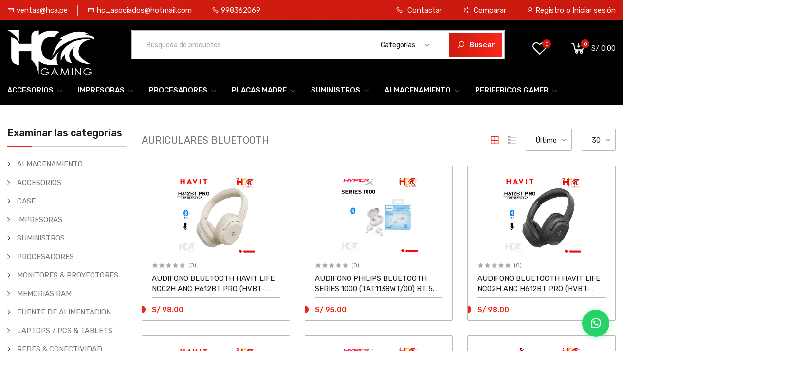

--- FILE ---
content_type: text/html; charset=UTF-8
request_url: https://hca.pe/categories/auriculares-bluetooth/products
body_size: 40855
content:
<!DOCTYPE html>
<html lang="es-PE">
<head>
    <base href="https://hca.pe">
    <meta charset="UTF-8">
    <meta name="viewport" content="width=device-width, initial-scale=1.0, minimum-scale=1.0">

    <title>
                                    Comprar
             - Periféricos para Gamers, Accesorios de Cómputo y Suministros TONERS, TINTAS - Venta Online en todo el Perú
            </title>

    
        
        <meta name="title" content="Comprar">
        <meta name="description" content="">
        <meta name="twitter:card" content="summary">
        <meta property="og:url" content="https://hca.pe/categories/auriculares-bluetooth/products">
        <meta property="og:title" content="Comprar">
        <meta property="og:description" content="">
        <meta property="og:image" content="https://hca.pe/storage/media/ZENDgNSMTQt7VNKMXEpnBKUfJURuqqW7qN6otJAT.png">

                <meta property="og:locale" content="es_PE">
                    <meta property="og:locale:alternate" content="es_PE">
        

        <link href="https://fonts.googleapis.com/css?family=Rubik:300,400,500&display=swap" rel="stylesheet">
    
        <link rel="stylesheet" href="https://hca.pe/themes/hc/public/css/app.css?v=696f007d2b9ae">
        <link rel="stylesheet" href="https://hca.pe/themes/hc/public/fontawesome/css/all.min.css?v=696f007d2ba18">

    <link rel="shortcut icon" href="https://hca.pe/storage/media/6mWReHkKTruP7vPijqiFyglYAsdrFeWMRCIWWMGh.png" type="image/x-icon">

    
        <style>
.top-nav-wrap, .footer-bottom {
    background: #d71c12;
    background: linear-gradient(90deg, #d41c12, #ca190f);
}
.product-details-info .availability.in-stock {
    color: #1eb48e;
    display: flex
;
    border: 1px dashed #1eb48e;
    border-radius: 5px;
    padding: 5px;
}
    .category-nav{
    margin-right: 15px;
    }
    .product-card{
        background: #fff;
    }
    .landscape-tab-products-wrap .tab-content .slick-list, .featured-categories-wrap .tab-content .slick-list {
        margin: 30px -15px 50px;
        padding: 0;
        border-right: 1px solid #bebebe;
    }
    .payment-methods .mobile{
        display: none;
    }
    .featured-categories-wrap .featured-category-products,
    .landscape-tab-products-wrap .landscape-left-tab-products,
    .landscape-tab-products-wrap .landscape-right-tab-products{
        margin-left: 15px;
        margin-right: 15px;
    }
    .featured-categories-wrap .featured-category-products .product-card,
    .landscape-tab-products-wrap .landscape-left-tab-products .product-card,
    .landscape-tab-products-wrap .landscape-right-tab-products .product-card{
        margin: 0 0;
    }
    .landscape-left-tab-products .arrow-next.slick-arrow,
    .landscape-left-tab-products .arrow-prev.slick-arrow {
        top: -70px;
    }
    @media (max-width: 991px) {
        .payment-methods .desktop{
            display: none;
        }
        .payment-methods .mobile{
            display: block;
        }
        .product-details-info .details-info-middle-actions {
            flex-wrap: wrap;
        }
        .product-details-info .btn-add-to-cart {
            margin-left: 0;
            margin-bottom: 15px;
            margin-top: 15px;
        }
    }

.container {
    max-width: 1480px !important;
    padding-left: 15px !important;
    padding-right: 15px !important;
}
.product-details-top .right-sidebar .feature-list{
display: none;
}
.header-wrap-inner.sticky {
    background: #000;
}
.header-wrap {
    background: #000;
}
.search-form{
    background-color: #fff;
}
.header-column-right .icon-wrap>i {
    color: #fff;
}
.header-column-right .header-cart>span, .header-column-right .header-wishlist>span {
    color: #fff;
}
.horizontal-megamenu>.nav-item>.nav-link {
    color: #fff;
}
.navigation-wrap {
    border-bottom: 1px solid #000;
    background-color: #000;
}
.horizontal-megamenu>.nav-item:hover>.nav-link {
    color: #ca0000;
}
.footer-wrap {
    background-color: #000000;
}
.footer-top .title {
    color: #fff;
}
.social-links li a:hover {
    color: #005381;
    color: red;
}
.footer-links:not(.footer-tags) .list-inline li a:hover {
    color: red;
}
@media (max-width: 991px) {
.search-form {
    background-color: #000;
}
.header-search .header-search-sm>i{
color: #fff;
}
}
.sidebar-menu-icon-wrap .sidebar-menu-icon>span {
    background: #fff;
}
.home-slider .slide .slider-image {
    animation: none;
}
.product-card:before, .base-image-wrap:before, .daily-deals:before {
    content: "";
   /* background-image: url(https://hca.pe/storage/media/ghNmbotu9wWYrXO0xKOtioTEOmo5O9VxWW7Yr3Zb.png); */
    background-size: cover;
    position: absolute;
    width: 60px;
    height: 60px;
    top: 0;
    left: 0;
    margin: auto;
    z-index: 1;
}
.base-image-wrap:before, .daily-deals:before {
    width: 100px;
    height: 100px;
}


</style>

<!-- Google Tag Manager -->
<script>(function(w,d,s,l,i){w[l]=w[l]||[];w[l].push({'gtm.start':
new Date().getTime(),event:'gtm.js'});var f=d.getElementsByTagName(s)[0],
j=d.createElement(s),dl=l!='dataLayer'?'&l='+l:'';j.async=true;j.src=
'https://www.googletagmanager.com/gtm.js?id='+i+dl;f.parentNode.insertBefore(j,f);
})(window,document,'script','dataLayer','GTM-MZGZJMSR');</script>
<!-- End Google Tag Manager -->

<!-- TikTok Pixel Code Start -->
<script>
!function (w, d, t) {
  w.TiktokAnalyticsObject=t;var ttq=w[t]=w[t]||[];ttq.methods=["page","track","identify","instances","debug","on","off","once","ready","alias","group","enableCookie","disableCookie","holdConsent","revokeConsent","grantConsent"],ttq.setAndDefer=function(t,e){t[e]=function(){t.push([e].concat(Array.prototype.slice.call(arguments,0)))}};for(var i=0;i<ttq.methods.length;i++)ttq.setAndDefer(ttq,ttq.methods[i]);ttq.instance=function(t){for(
var e=ttq._i[t]||[],n=0;n<ttq.methods.length;n++)ttq.setAndDefer(e,ttq.methods[n]);return e},ttq.load=function(e,n){var r="https://analytics.tiktok.com/i18n/pixel/events.js",o=n&&n.partner;ttq._i=ttq._i||{},ttq._i[e]=[],ttq._i[e]._u=r,ttq._t=ttq._t||{},ttq._t[e]=+new Date,ttq._o=ttq._o||{},ttq._o[e]=n||{};n=document.createElement("script")
;n.type="text/javascript",n.async=!0,n.src=r+"?sdkid="+e+"&lib="+t;e=document.getElementsByTagName("script")[0];e.parentNode.insertBefore(n,e)};


  ttq.load('CUPQS9JC77UD3RAV4J7G');
  ttq.page();
}(window, document, 'ttq');
</script>
<!-- TikTok Pixel Code End -->
<style>
.footer-top .social-links a{
background-color: red;
color: #fff !important;
}
.footer-top .social-links li:nth-child(1) a{
background-color: #205B99;
border: 2px solid #205B99;
}
.footer-top .social-links li:nth-child(2) a{
background-color: #000;
border: 2px solid #000;
}
.footer-top .social-links li:nth-child(3) a{
background-color: red;
border: 2px solid red;
}
.footer-top .social-links li:nth-child(4) a{
background-color: #000;
border: 2px solid #fff;
}

</style>
    
 

    <script>
        window.SisCom = {
            baseUrl: 'https://hca.pe',
            rtl: false,
            storeName: 'Periféricos para Gamers, Accesorios de Cómputo y Suministros TONERS, TINTAS - Venta Online en todo el Perú',
            storeLogo: 'https://hca.pe/storage/media/ZENDgNSMTQt7VNKMXEpnBKUfJURuqqW7qN6otJAT.png',
            loggedIn: false,
            csrfToken: 'KGbm0y8OXW8HYit8bl7inx6KB1svCMwuC5YSHRoM',
            stripePublishableKey: '',
            culqiPublishableKey: 'pk_test_A7PJTSHcYCiJ6bjr',
            niubizPublishableKey: '522591303',
            izipayPublishableKey: '49487243:publickey_tFT7RDxVYArvVPmlzzRCNRLcn74yHgvkFznLDCmol87P1',
            mercadoPagoPublishableKey: 'TEST-9507ef03-b46d-40a6-8135-d4d6a0f52ffc',
            complete_izipay:'https://hca.pe/checkout/izipay/notification',
            cart: {"items":[],"quantity":0,"availableShippingMethods":{"local_pickup":{"id":null,"name":"local_pickup","label":"Recoger tienda","description":null,"cost":{"amount":null,"formatted":"S\/\u00a00.00","currency":"PEN","inCurrentCurrency":{"amount":0,"formatted":"S\/\u00a00.00","currency":"PEN"}},"based_on":"store","data":[{"id":3,"slug":"cyberplaza-tiendas-1a-136-1a-114-lima","is_active":true,"is_checkout":true,"created_at":"2023-12-01T22:06:37.000000Z","updated_at":"2023-12-01T22:06:37.000000Z","base_image":{"id":4257,"filename":"LOCAL HC 136.png","path":"https:\/\/hca.pe\/storage\/media\/3wNoeKh5XbElv5zal1VMhxY9hPa7FbeXmxN4oSSu.png","path_small":"https:\/\/hca.pe\/storage\/media\/small_3wNoeKh5XbElv5zal1VMhxY9hPa7FbeXmxN4oSSu.png","path_medium":"https:\/\/hca.pe\/storage\/media\/medium_3wNoeKh5XbElv5zal1VMhxY9hPa7FbeXmxN4oSSu.png","path_large":"https:\/\/hca.pe\/storage\/media\/large_3wNoeKh5XbElv5zal1VMhxY9hPa7FbeXmxN4oSSu.png"},"portada_image":{"id":1691,"filename":"A1-136.png","path":"https:\/\/hca.pe\/storage\/media\/m1kv342GTndPpgpz8kFIamBfxjpZGkusKuX3WGZj.png","path_small":"https:\/\/hca.pe\/storage\/media\/small_m1kv342GTndPpgpz8kFIamBfxjpZGkusKuX3WGZj.png","path_medium":"https:\/\/hca.pe\/storage\/media\/medium_m1kv342GTndPpgpz8kFIamBfxjpZGkusKuX3WGZj.png","path_large":"https:\/\/hca.pe\/storage\/media\/large_m1kv342GTndPpgpz8kFIamBfxjpZGkusKuX3WGZj.png"},"logo_image":{"id":1693,"filename":"CYBER PLAZA 136.png","path":"https:\/\/hca.pe\/storage\/media\/3gQvoCMyk6UB4aYV0vMb7RpchXq8E29O8sex8xnn.png","path_small":"https:\/\/hca.pe\/storage\/media\/small_3gQvoCMyk6UB4aYV0vMb7RpchXq8E29O8sex8xnn.png","path_medium":"https:\/\/hca.pe\/storage\/media\/medium_3gQvoCMyk6UB4aYV0vMb7RpchXq8E29O8sex8xnn.png","path_large":"https:\/\/hca.pe\/storage\/media\/large_3gQvoCMyk6UB4aYV0vMb7RpchXq8E29O8sex8xnn.png"},"categories":[],"name":"CyberPlaza \/ Tiendas 1A-136 \/ 1A-114 - Lima","description":"HC GAMING \r\n\"Lo Tenemos Todo\"","body":"<p>El lugar en donde encontrar&aacute;s lo mejor en inform&aacute;tica con la garant&iacute;a y seguridad que solo HC GAMING te puede ofrecer. Ubicados en Centro Comercial CYBER PLAZA, en el coraz&oacute;n de Wilson, contamos con el personal m&aacute;s calificado para ayudarte y orientarte en la b&uacute;squeda de la tecnolog&iacute;a perfecta para ti:<\/p>\r\n<p>HC GAMING \"Lo Tenemos Todo\"<\/p>","phone":"998362069","telephone":"972202665","address":"AV. GARCILASO DE LA VEGA N\u00ba 1342 TDA. 1A-136 \/ 1A-114 - LIMA \/ C.C. CYBER PLAZA","map":"<iframe src=\"https:\/\/www.google.com\/maps\/embed?pb=!1m14!1m8!1m3!1d15607.22898427921!2d-77.0383719!3d-12.0567795!3m2!1i1024!2i768!4f13.1!3m3!1m2!1s0x9105c8c6bcecd91f%3A0x835fc192ab2a89e4!2sHC%20ASOCIADOS%20S.A.C.!5e0!3m2!1ses!2spe!4v1696023388335!5m2!1ses!2spe\" width=\"600\" height=\"450\" style=\"border:0;\" allowfullscreen=\"\" loading=\"lazy\" referrerpolicy=\"no-referrer-when-downgrade\"><\/iframe>","schedule":"Lunes a S\u00e1bados  9:30 am - 8:30 pm \/ Domingo 10:30 am - 6:00 pm","email":"ventas136@hca.pe","country":"PE","state":"LIM","city":"Lima","zip":"15001","translations":[{"id":3,"store_id":3,"locale":"es_PE","name":"CyberPlaza \/ Tiendas 1A-136 \/ 1A-114 - Lima","email":"ventas136@hca.pe","schedule":"Lunes a S\u00e1bados  9:30 am - 8:30 pm \/ Domingo 10:30 am - 6:00 pm","map":"<iframe src=\"https:\/\/www.google.com\/maps\/embed?pb=!1m14!1m8!1m3!1d15607.22898427921!2d-77.0383719!3d-12.0567795!3m2!1i1024!2i768!4f13.1!3m3!1m2!1s0x9105c8c6bcecd91f%3A0x835fc192ab2a89e4!2sHC%20ASOCIADOS%20S.A.C.!5e0!3m2!1ses!2spe!4v1696023388335!5m2!1ses!2spe\" width=\"600\" height=\"450\" style=\"border:0;\" allowfullscreen=\"\" loading=\"lazy\" referrerpolicy=\"no-referrer-when-downgrade\"><\/iframe>","address":"AV. GARCILASO DE LA VEGA N\u00ba 1342 TDA. 1A-136 \/ 1A-114 - LIMA \/ C.C. CYBER PLAZA","telephone":"972202665","phone":"998362069","description":"HC GAMING \r\n\"Lo Tenemos Todo\"","body":"<p>El lugar en donde encontrar&aacute;s lo mejor en inform&aacute;tica con la garant&iacute;a y seguridad que solo HC GAMING te puede ofrecer. Ubicados en Centro Comercial CYBER PLAZA, en el coraz&oacute;n de Wilson, contamos con el personal m&aacute;s calificado para ayudarte y orientarte en la b&uacute;squeda de la tecnolog&iacute;a perfecta para ti:<\/p>\r\n<p>HC GAMING \"Lo Tenemos Todo\"<\/p>","country":"PE","state":"LIM","city":"Lima","zip":"15001"}],"files":[{"id":1691,"filename":"A1-136.png","path":"https:\/\/hca.pe\/storage\/media\/m1kv342GTndPpgpz8kFIamBfxjpZGkusKuX3WGZj.png","path_small":"https:\/\/hca.pe\/storage\/media\/small_m1kv342GTndPpgpz8kFIamBfxjpZGkusKuX3WGZj.png","path_medium":"https:\/\/hca.pe\/storage\/media\/medium_m1kv342GTndPpgpz8kFIamBfxjpZGkusKuX3WGZj.png","path_large":"https:\/\/hca.pe\/storage\/media\/large_m1kv342GTndPpgpz8kFIamBfxjpZGkusKuX3WGZj.png"},{"id":1693,"filename":"CYBER PLAZA 136.png","path":"https:\/\/hca.pe\/storage\/media\/3gQvoCMyk6UB4aYV0vMb7RpchXq8E29O8sex8xnn.png","path_small":"https:\/\/hca.pe\/storage\/media\/small_3gQvoCMyk6UB4aYV0vMb7RpchXq8E29O8sex8xnn.png","path_medium":"https:\/\/hca.pe\/storage\/media\/medium_3gQvoCMyk6UB4aYV0vMb7RpchXq8E29O8sex8xnn.png","path_large":"https:\/\/hca.pe\/storage\/media\/large_3gQvoCMyk6UB4aYV0vMb7RpchXq8E29O8sex8xnn.png"},{"id":4257,"filename":"LOCAL HC 136.png","path":"https:\/\/hca.pe\/storage\/media\/3wNoeKh5XbElv5zal1VMhxY9hPa7FbeXmxN4oSSu.png","path_small":"https:\/\/hca.pe\/storage\/media\/small_3wNoeKh5XbElv5zal1VMhxY9hPa7FbeXmxN4oSSu.png","path_medium":"https:\/\/hca.pe\/storage\/media\/medium_3wNoeKh5XbElv5zal1VMhxY9hPa7FbeXmxN4oSSu.png","path_large":"https:\/\/hca.pe\/storage\/media\/large_3wNoeKh5XbElv5zal1VMhxY9hPa7FbeXmxN4oSSu.png"}]}]},"flat_rate":{"id":null,"name":"flat_rate","label":"Env\u00edo a lima y Callao","description":null,"cost":{"amount":"30","formatted":"S\/\u00a030.00","currency":"PEN","inCurrentCurrency":{"amount":30,"formatted":"S\/\u00a030.00","currency":"PEN"}},"based_on":"","data":null}},"availablePromotionMethods":{"promotion_create_0":{"id":0,"name":"promotion_create_0","label":"No disponible","description":"Seleccione una tarjeta\/bines para poder acceder a la campa\u00f1a.","cost":{"amount":0,"formatted":"S\/\u00a00.00","currency":"PEN","inCurrentCurrency":{"amount":0,"formatted":"S\/\u00a00.00","currency":"PEN"}}}},"subTotal":{"amount":0,"formatted":"S\/\u00a00.00","currency":"PEN","inCurrentCurrency":{"amount":0,"formatted":"S\/\u00a00.00","currency":"PEN"}},"shipping":{},"payment":{},"paymentCost":{"amount":0,"formatted":"S\/\u00a00.00","currency":"PEN","inCurrentCurrency":{"amount":0,"formatted":"S\/\u00a00.00","currency":"PEN"}},"shippingCost":{"amount":0,"formatted":"S\/\u00a00.00","currency":"PEN","inCurrentCurrency":{"amount":0,"formatted":"S\/\u00a00.00","currency":"PEN"}},"promotion":{},"promotionCost":{"amount":0,"formatted":"S\/\u00a00.00","currency":"PEN","inCurrentCurrency":{"amount":0,"formatted":"S\/\u00a00.00","currency":"PEN"}},"coupon":{},"taxes":[],"total":{"amount":0,"formatted":"S\/\u00a00.00","currency":"PEN","inCurrentCurrency":{"amount":0,"formatted":"S\/\u00a00.00","currency":"PEN"}},"totalCart":{"amount":0,"formatted":"S\/\u00a00.00","currency":"PEN","inCurrentCurrency":{"amount":0,"formatted":"S\/\u00a00.00","currency":"PEN"}}},
            wishlist: [],
            compareList: [],
            user:{
                email: '',
                first_name: '',
                last_name: '',
            },
            min_price: {"price":{"amount":"1","formatted":"S\/\u00a01.00","currency":"PEN","inCurrentCurrency":{"amount":1,"formatted":"S\/\u00a01.00","currency":"PEN"}},"msje":"No se pueden realizar compras inferiores a"},
            compare:{
                add: 'Se agregó un producto en comparar.',
                del: 'Se eliminó un producto en comparar.',
            },
            langs: {
                'hc::layout.next': 'SIGUIENTE',
                'hc::layout.prev': 'ANTERIOR',
                'hc::layout.search_for_products': 'Búsqueda de productos',
                'hc::layout.all_categories': 'Categorías',
                'hc::layout.most_searched': 'Más buscados:',
                'hc::layout.search_for_products': 'Búsqueda de productos',
                'hc::layout.category_suggestions': 'Sugerencias de categorías',
                'hc::layout.product_suggestions': 'Sugerencias de productos',
                'hc::layout.product_suggestions': 'Sugerencias de productos',
                'hc::layout.more_results': ':count más resultados',
                'hc::product_card.out_of_stock': 'Fuera de Stock',
                'hc::product_card.new': 'Nuevo',
                'hc::product_card.add_to_cart': 'AGREGAR',
                'hc::product_card.view_options': 'VER OPCIONES',
                'hc::product_card.compare': 'Comparar',
                'hc::product_card.wishlist': 'Lista de deseos',
                'hc::product_card.available': 'Disponible:',
                'hc::product_card.sold': 'Vendido:',
                'hc::product_card.years': 'Años',
                'hc::product_card.months': 'Meses',
                'hc::product_card.weeks': 'Semanas',
                'hc::product_card.days': 'Días',
                'hc::product_card.hours': 'Horas',
                'hc::product_card.minutes': 'Minutos',
                'hc::product_card.seconds': 'Segundos',
            },
        };
    </script>

    <script type="application/ld+json">{"@context":"https:\/\/schema.org","@type":"WebSite","url":"https:\/\/hca.pe","potentialAction":{"@type":"SearchAction","target":"https:\/\/hca.pe\/products?query={search_term_string}","query-input":"required name=search_term_string"}}</script>

        <script>
        SisCom.langs['hc::products.showing_results'] = 'Mostrando :from-:to de :total resultados';
        SisCom.langs['hc::products.show_more'] = '+Mostrar más';
        SisCom.langs['hc::products.show_less'] = '-Mostrar menos';
    </script>

    <script type="text/javascript">
    var Ziggy = {
        namedRoutes: {"debugbar.openhandler":{"uri":"_debugbar\/open","methods":["GET","HEAD"],"domain":null},"debugbar.clockwork":{"uri":"_debugbar\/clockwork\/{id}","methods":["GET","HEAD"],"domain":null},"debugbar.assets.css":{"uri":"_debugbar\/assets\/stylesheets","methods":["GET","HEAD"],"domain":null},"debugbar.assets.js":{"uri":"_debugbar\/assets\/javascript","methods":["GET","HEAD"],"domain":null},"debugbar.cache.delete":{"uri":"_debugbar\/cache\/{key}\/{tags?}","methods":["DELETE"],"domain":null},"ignition.healthCheck":{"uri":"_ignition\/health-check","methods":["GET","HEAD"],"domain":null},"ignition.executeSolution":{"uri":"_ignition\/execute-solution","methods":["POST"],"domain":null},"ignition.shareReport":{"uri":"_ignition\/share-report","methods":["POST"],"domain":null},"ignition.scripts":{"uri":"_ignition\/scripts\/{script}","methods":["GET","HEAD"],"domain":null},"ignition.styles":{"uri":"_ignition\/styles\/{style}","methods":["GET","HEAD"],"domain":null},"bone.captcha.image":{"uri":"captcha\/image","methods":["GET","HEAD"],"domain":null},"bone.captcha.image.tag":{"uri":"captcha\/image_tag","methods":["GET","HEAD"],"domain":null},"account.dashboard.index":{"uri":"account","methods":["GET","HEAD"],"domain":null},"account.profile.edit":{"uri":"account\/profile","methods":["GET","HEAD"],"domain":null},"account.profile.update":{"uri":"account\/profile","methods":["PUT"],"domain":null},"account.orders.index":{"uri":"account\/orders","methods":["GET","HEAD"],"domain":null},"account.orders.show":{"uri":"account\/orders\/{id}","methods":["GET","HEAD"],"domain":null},"account.wishlist.index":{"uri":"account\/wishlist","methods":["GET","HEAD"],"domain":null},"account.reviews.index":{"uri":"account\/reviews","methods":["GET","HEAD"],"domain":null},"account.addresses.index":{"uri":"addresses","methods":["GET","HEAD"],"domain":null},"account.addresses.store":{"uri":"addresses","methods":["POST"],"domain":null},"account.addresses.update":{"uri":"addresses\/{id}","methods":["PUT"],"domain":null},"account.addresses.destroy":{"uri":"addresses\/{id}","methods":["DELETE"],"domain":null},"account.change_default_address":{"uri":"addresses\/change-default-address","methods":["POST"],"domain":null},"brands.index":{"uri":"brands","methods":["GET","HEAD"],"domain":null},"brands.products.index":{"uri":"brands\/{brand}\/products","methods":["GET","HEAD"],"domain":null},"cart.index":{"uri":"cart","methods":["GET","HEAD"],"domain":null},"cart.items.store":{"uri":"cart\/items","methods":["POST"],"domain":null},"cart.items.store_all":{"uri":"cart\/items\/all","methods":["POST"],"domain":null},"cart.items.update":{"uri":"cart\/items\/{cartItemId}","methods":["PUT"],"domain":null},"cart.items.destroy":{"uri":"cart\/items\/{cartItemId}","methods":["DELETE"],"domain":null},"cart.items.delete":{"uri":"cart\/items\/delete","methods":["POST"],"domain":null},"cart.clear.store":{"uri":"cart\/clear","methods":["POST"],"domain":null},"cart.clear.getstore":{"uri":"cart\/clear","methods":["GET","HEAD"],"domain":null},"cart.shipping_method.store":{"uri":"cart\/shipping-method","methods":["POST"],"domain":null},"cart.promotion_method.store":{"uri":"cart\/promotion-method","methods":["POST"],"domain":null},"cart.cross_sell_products.index":{"uri":"cart\/cross-sell-products","methods":["GET","HEAD"],"domain":null},"cart.payment_method.store":{"uri":"cart\/payment-method","methods":["POST"],"domain":null},"categories.index":{"uri":"categories","methods":["GET","HEAD"],"domain":null},"categories.products.index":{"uri":"categories\/{category}\/products","methods":["GET","HEAD"],"domain":null},"category_store.index":{"uri":"category_store","methods":["GET","HEAD"],"domain":null},"category_store.stores.index":{"uri":"category_store\/{categorystore}\/stores","methods":["GET","HEAD"],"domain":null},"category_team.index":{"uri":"teams","methods":["GET","HEAD"],"domain":null},"category_team.teams.index":{"uri":"teams\/{categoryteam}","methods":["GET","HEAD"],"domain":null},"checkout.create":{"uri":"checkout","methods":["GET","HEAD"],"domain":null},"checkout.store":{"uri":"checkout","methods":["POST"],"domain":null},"checkout.niubiz":{"uri":"checkout\/niubiz\/token","methods":["POST"],"domain":null},"checkout.validar":{"uri":"checkout\/validar","methods":["POST"],"domain":null},"checkout.validar.information":{"uri":"checkout\/validar\/information","methods":["POST"],"domain":null},"checkout.complete.store":{"uri":"checkout\/{orderId}\/complete","methods":["GET","HEAD"],"domain":null},"checkout.complete.show":{"uri":"checkout\/complete","methods":["GET","HEAD"],"domain":null},"checkout.payment_canceled.store":{"uri":"checkout\/{orderId}\/payment-canceled","methods":["GET","HEAD"],"domain":null},"quote.create":{"uri":"quote","methods":["GET","HEAD"],"domain":null},"quote.store":{"uri":"quote","methods":["POST"],"domain":null},"quote.complete.store":{"uri":"quote\/{orderId}\/complete","methods":["GET","HEAD"],"domain":null},"quote.complete.show":{"uri":"quote\/complete","methods":["GET","HEAD"],"domain":null},"checkout.shipping.maps":{"uri":"checkout\/shipping\/maps","methods":["POST"],"domain":null},"checkout.izipay":{"uri":"checkout\/izipay\/token","methods":["POST"],"domain":null},"checkout.izipay.notification":{"uri":"checkout\/izipay\/notification","methods":["POST"],"domain":null},"compare.index":{"uri":"compare","methods":["GET","HEAD"],"domain":null},"compare.store":{"uri":"compare","methods":["POST"],"domain":null},"compare.destroy":{"uri":"compare\/{productId}","methods":["DELETE"],"domain":null},"compare.related_products.index":{"uri":"compare\/related-products","methods":["GET","HEAD"],"domain":null},"contact.create":{"uri":"contact","methods":["GET","HEAD"],"domain":null},"contact.store":{"uri":"contact","methods":["POST"],"domain":null},"cart.coupon.view":{"uri":"cart\/coupon","methods":["GET","HEAD"],"domain":null},"cart.coupon.store":{"uri":"cart\/coupon","methods":["POST"],"domain":null},"cart.coupon.destroy":{"uri":"cart\/coupon","methods":["DELETE"],"domain":null},"current_currency.store":{"uri":"current-currency\/{code}","methods":["GET","HEAD"],"domain":null},"distributor.create":{"uri":"distributor","methods":["GET","HEAD"],"domain":null},"distributor.store":{"uri":"distributor","methods":["POST"],"domain":null},"subscribers.store":{"uri":"subscribers","methods":["POST"],"domain":null},"products.options.view":{"uri":"products\/options\/{option}","methods":["GET","HEAD"],"domain":null},"orders.index":{"uri":"orders","methods":["GET","HEAD"],"domain":null},"api.orden":{"uri":"api\/orders\/{id}","methods":["POST"],"domain":null},"home":{"uri":"\/","methods":["GET","HEAD"],"domain":null},"sitemap":{"uri":"sitemap.xml","methods":["GET","HEAD"],"domain":null},"reclamacion":{"uri":"libro-reclamaciones","methods":["GET","HEAD"],"domain":null},"reclamacion.aplica-aqui":{"uri":"libro-reclamaciones","methods":["POST"],"domain":null},"reclamacion.aplica-aqui.index":{"uri":"libro-reclamaciones\/view\/{email}\/{id}","methods":["GET","HEAD"],"domain":null},"test":{"uri":"test","methods":["GET","HEAD"],"domain":null},"api.prueba":{"uri":"api\/prueba","methods":["GET","HEAD"],"domain":null},"products.index":{"uri":"products","methods":["GET","HEAD"],"domain":null},"products.show":{"uri":"products\/{slug}","methods":["GET","HEAD"],"domain":null},"products.show_form":{"uri":"products\/{slug}","methods":["POST"],"domain":null},"suggestions.index":{"uri":"suggestions","methods":["GET","HEAD"],"domain":null},"products.price.show":{"uri":"products\/{id}\/price","methods":["POST"],"domain":null},"promotions.rates.index":{"uri":"promotions\/{code}\/rates","methods":["GET","HEAD"],"domain":null},"products.reviews.index":{"uri":"products\/{productId}\/reviews","methods":["GET","HEAD"],"domain":null},"products.reviews.store":{"uri":"products\/{productId}\/reviews","methods":["POST"],"domain":null},"cart.shipping.rates":{"uri":"cart\/rates","methods":["POST"],"domain":null},"stores.index":{"uri":"store","methods":["GET","HEAD"],"domain":null},"stores.show":{"uri":"store\/{slug}","methods":["GET","HEAD"],"domain":null},"countries.states.index":{"uri":"countries\/{code}\/states","methods":["GET","HEAD"],"domain":null},"tags.products.index":{"uri":"tags\/{tag}\/products","methods":["GET","HEAD"],"domain":null},"cart.taxes.store":{"uri":"cart\/taxes","methods":["POST"],"domain":null},"login":{"uri":"login","methods":["GET","HEAD"],"domain":null},"login.post":{"uri":"login","methods":["POST"],"domain":null},"login.redirect":{"uri":"login\/{provider}","methods":["GET","HEAD"],"domain":null},"login.callback":{"uri":"login\/{provider}\/callback","methods":["GET","HEAD"],"domain":null},"logout":{"uri":"logout","methods":["GET","HEAD"],"domain":null},"register":{"uri":"register","methods":["GET","HEAD"],"domain":null},"register.post":{"uri":"register","methods":["POST"],"domain":null},"login-register":{"uri":"login-register","methods":["GET","HEAD"],"domain":null},"login-register.post":{"uri":"login-register","methods":["POST"],"domain":null},"login-register.post-register":{"uri":"login-register-post","methods":["POST"],"domain":null},"reset":{"uri":"password\/reset","methods":["GET","HEAD"],"domain":null},"reset.post":{"uri":"password\/reset","methods":["POST"],"domain":null},"reset.complete":{"uri":"password\/reset\/{email}\/{code}","methods":["GET","HEAD"],"domain":null},"reset.complete.post":{"uri":"password\/reset\/{email}\/{code}","methods":["POST"],"domain":null},"api.login.post":{"uri":"api\/login","methods":["POST"],"domain":null},"wishlist.store":{"uri":"wishlist","methods":["POST"],"domain":null},"wishlist.destroy":{"uri":"wishlist\/{productId}","methods":["DELETE"],"domain":null},"wishlist.products.index":{"uri":"wishlist\/products","methods":["GET","HEAD"],"domain":null},"hc.featured_category_products.index":{"uri":"hc\/featured-categories\/{categoryNumber}\/products","methods":["GET","HEAD"],"domain":null},"hc.tab_products.index":{"uri":"hc\/tab-products\/sections\/{sectionNumber}\/tabs\/{tabNumber}","methods":["GET","HEAD"],"domain":null},"hc.product_grid.index":{"uri":"hc\/product-grid\/tabs\/{tabNumber}","methods":["GET","HEAD"],"domain":null},"hc.flash_sale_products.index":{"uri":"hc\/flash-sale-products","methods":["GET","HEAD"],"domain":null},"hc.vertical_products.index":{"uri":"hc\/vertical-products\/{columnNumber}","methods":["GET","HEAD"],"domain":null},"hc.newsletter_popup.store":{"uri":"hc\/newsletter-popup","methods":["POST"],"domain":null},"hc.newsletter_popup.destroy":{"uri":"hc\/newsletter-popup","methods":["DELETE"],"domain":null},"hc.cookie_bar.destroy":{"uri":"hc\/cookie-bar","methods":["DELETE"],"domain":null}},
        baseUrl: 'https://hca.pe/',
        baseProtocol: 'https',
        baseDomain: 'hca.pe',
        basePort: false,
        defaultParameters: []
    };

    (function webpackUniversalModuleDefinition(root, factory) {
	if(typeof exports === 'object' && typeof module === 'object')
		module.exports = factory();
	else if(typeof define === 'function' && define.amd)
		define("route", [], factory);
	else if(typeof exports === 'object')
		exports["route"] = factory();
	else
		root["route"] = factory();
})(this, function() {
return /******/ (function(modules) { // webpackBootstrap
/******/ 	// The module cache
/******/ 	var installedModules = {};
/******/
/******/ 	// The require function
/******/ 	function __webpack_require__(moduleId) {
/******/
/******/ 		// Check if module is in cache
/******/ 		if(installedModules[moduleId]) {
/******/ 			return installedModules[moduleId].exports;
/******/ 		}
/******/ 		// Create a new module (and put it into the cache)
/******/ 		var module = installedModules[moduleId] = {
/******/ 			i: moduleId,
/******/ 			l: false,
/******/ 			exports: {}
/******/ 		};
/******/
/******/ 		// Execute the module function
/******/ 		modules[moduleId].call(module.exports, module, module.exports, __webpack_require__);
/******/
/******/ 		// Flag the module as loaded
/******/ 		module.l = true;
/******/
/******/ 		// Return the exports of the module
/******/ 		return module.exports;
/******/ 	}
/******/
/******/
/******/ 	// expose the modules object (__webpack_modules__)
/******/ 	__webpack_require__.m = modules;
/******/
/******/ 	// expose the module cache
/******/ 	__webpack_require__.c = installedModules;
/******/
/******/ 	// define getter function for harmony exports
/******/ 	__webpack_require__.d = function(exports, name, getter) {
/******/ 		if(!__webpack_require__.o(exports, name)) {
/******/ 			Object.defineProperty(exports, name, { enumerable: true, get: getter });
/******/ 		}
/******/ 	};
/******/
/******/ 	// define __esModule on exports
/******/ 	__webpack_require__.r = function(exports) {
/******/ 		if(typeof Symbol !== 'undefined' && Symbol.toStringTag) {
/******/ 			Object.defineProperty(exports, Symbol.toStringTag, { value: 'Module' });
/******/ 		}
/******/ 		Object.defineProperty(exports, '__esModule', { value: true });
/******/ 	};
/******/
/******/ 	// create a fake namespace object
/******/ 	// mode & 1: value is a module id, require it
/******/ 	// mode & 2: merge all properties of value into the ns
/******/ 	// mode & 4: return value when already ns object
/******/ 	// mode & 8|1: behave like require
/******/ 	__webpack_require__.t = function(value, mode) {
/******/ 		if(mode & 1) value = __webpack_require__(value);
/******/ 		if(mode & 8) return value;
/******/ 		if((mode & 4) && typeof value === 'object' && value && value.__esModule) return value;
/******/ 		var ns = Object.create(null);
/******/ 		__webpack_require__.r(ns);
/******/ 		Object.defineProperty(ns, 'default', { enumerable: true, value: value });
/******/ 		if(mode & 2 && typeof value != 'string') for(var key in value) __webpack_require__.d(ns, key, function(key) { return value[key]; }.bind(null, key));
/******/ 		return ns;
/******/ 	};
/******/
/******/ 	// getDefaultExport function for compatibility with non-harmony modules
/******/ 	__webpack_require__.n = function(module) {
/******/ 		var getter = module && module.__esModule ?
/******/ 			function getDefault() { return module['default']; } :
/******/ 			function getModuleExports() { return module; };
/******/ 		__webpack_require__.d(getter, 'a', getter);
/******/ 		return getter;
/******/ 	};
/******/
/******/ 	// Object.prototype.hasOwnProperty.call
/******/ 	__webpack_require__.o = function(object, property) { return Object.prototype.hasOwnProperty.call(object, property); };
/******/
/******/ 	// __webpack_public_path__
/******/ 	__webpack_require__.p = "";
/******/
/******/
/******/ 	// Load entry module and return exports
/******/ 	return __webpack_require__(__webpack_require__.s = 5);
/******/ })
/************************************************************************/
/******/ ([
/* 0 */
/***/ (function(module, exports, __webpack_require__) {

"use strict";


var has = Object.prototype.hasOwnProperty;
var isArray = Array.isArray;

var hexTable = (function () {
    var array = [];
    for (var i = 0; i < 256; ++i) {
        array.push('%' + ((i < 16 ? '0' : '') + i.toString(16)).toUpperCase());
    }

    return array;
}());

var compactQueue = function compactQueue(queue) {
    while (queue.length > 1) {
        var item = queue.pop();
        var obj = item.obj[item.prop];

        if (isArray(obj)) {
            var compacted = [];

            for (var j = 0; j < obj.length; ++j) {
                if (typeof obj[j] !== 'undefined') {
                    compacted.push(obj[j]);
                }
            }

            item.obj[item.prop] = compacted;
        }
    }
};

var arrayToObject = function arrayToObject(source, options) {
    var obj = options && options.plainObjects ? Object.create(null) : {};
    for (var i = 0; i < source.length; ++i) {
        if (typeof source[i] !== 'undefined') {
            obj[i] = source[i];
        }
    }

    return obj;
};

var merge = function merge(target, source, options) {
    if (!source) {
        return target;
    }

    if (typeof source !== 'object') {
        if (isArray(target)) {
            target.push(source);
        } else if (target && typeof target === 'object') {
            if ((options && (options.plainObjects || options.allowPrototypes)) || !has.call(Object.prototype, source)) {
                target[source] = true;
            }
        } else {
            return [target, source];
        }

        return target;
    }

    if (!target || typeof target !== 'object') {
        return [target].concat(source);
    }

    var mergeTarget = target;
    if (isArray(target) && !isArray(source)) {
        mergeTarget = arrayToObject(target, options);
    }

    if (isArray(target) && isArray(source)) {
        source.forEach(function (item, i) {
            if (has.call(target, i)) {
                var targetItem = target[i];
                if (targetItem && typeof targetItem === 'object' && item && typeof item === 'object') {
                    target[i] = merge(targetItem, item, options);
                } else {
                    target.push(item);
                }
            } else {
                target[i] = item;
            }
        });
        return target;
    }

    return Object.keys(source).reduce(function (acc, key) {
        var value = source[key];

        if (has.call(acc, key)) {
            acc[key] = merge(acc[key], value, options);
        } else {
            acc[key] = value;
        }
        return acc;
    }, mergeTarget);
};

var assign = function assignSingleSource(target, source) {
    return Object.keys(source).reduce(function (acc, key) {
        acc[key] = source[key];
        return acc;
    }, target);
};

var decode = function (str, decoder, charset) {
    var strWithoutPlus = str.replace(/\+/g, ' ');
    if (charset === 'iso-8859-1') {
        // unescape never throws, no try...catch needed:
        return strWithoutPlus.replace(/%[0-9a-f]{2}/gi, unescape);
    }
    // utf-8
    try {
        return decodeURIComponent(strWithoutPlus);
    } catch (e) {
        return strWithoutPlus;
    }
};

var encode = function encode(str, defaultEncoder, charset) {
    // This code was originally written by Brian White (mscdex) for the io.js core querystring library.
    // It has been adapted here for stricter adherence to RFC 3986
    if (str.length === 0) {
        return str;
    }

    var string = str;
    if (typeof str === 'symbol') {
        string = Symbol.prototype.toString.call(str);
    } else if (typeof str !== 'string') {
        string = String(str);
    }

    if (charset === 'iso-8859-1') {
        return escape(string).replace(/%u[0-9a-f]{4}/gi, function ($0) {
            return '%26%23' + parseInt($0.slice(2), 16) + '%3B';
        });
    }

    var out = '';
    for (var i = 0; i < string.length; ++i) {
        var c = string.charCodeAt(i);

        if (
            c === 0x2D // -
            || c === 0x2E // .
            || c === 0x5F // _
            || c === 0x7E // ~
            || (c >= 0x30 && c <= 0x39) // 0-9
            || (c >= 0x41 && c <= 0x5A) // a-z
            || (c >= 0x61 && c <= 0x7A) // A-Z
        ) {
            out += string.charAt(i);
            continue;
        }

        if (c < 0x80) {
            out = out + hexTable[c];
            continue;
        }

        if (c < 0x800) {
            out = out + (hexTable[0xC0 | (c >> 6)] + hexTable[0x80 | (c & 0x3F)]);
            continue;
        }

        if (c < 0xD800 || c >= 0xE000) {
            out = out + (hexTable[0xE0 | (c >> 12)] + hexTable[0x80 | ((c >> 6) & 0x3F)] + hexTable[0x80 | (c & 0x3F)]);
            continue;
        }

        i += 1;
        c = 0x10000 + (((c & 0x3FF) << 10) | (string.charCodeAt(i) & 0x3FF));
        out += hexTable[0xF0 | (c >> 18)]
            + hexTable[0x80 | ((c >> 12) & 0x3F)]
            + hexTable[0x80 | ((c >> 6) & 0x3F)]
            + hexTable[0x80 | (c & 0x3F)];
    }

    return out;
};

var compact = function compact(value) {
    var queue = [{ obj: { o: value }, prop: 'o' }];
    var refs = [];

    for (var i = 0; i < queue.length; ++i) {
        var item = queue[i];
        var obj = item.obj[item.prop];

        var keys = Object.keys(obj);
        for (var j = 0; j < keys.length; ++j) {
            var key = keys[j];
            var val = obj[key];
            if (typeof val === 'object' && val !== null && refs.indexOf(val) === -1) {
                queue.push({ obj: obj, prop: key });
                refs.push(val);
            }
        }
    }

    compactQueue(queue);

    return value;
};

var isRegExp = function isRegExp(obj) {
    return Object.prototype.toString.call(obj) === '[object RegExp]';
};

var isBuffer = function isBuffer(obj) {
    if (!obj || typeof obj !== 'object') {
        return false;
    }

    return !!(obj.constructor && obj.constructor.isBuffer && obj.constructor.isBuffer(obj));
};

var combine = function combine(a, b) {
    return [].concat(a, b);
};

module.exports = {
    arrayToObject: arrayToObject,
    assign: assign,
    combine: combine,
    compact: compact,
    decode: decode,
    encode: encode,
    isBuffer: isBuffer,
    isRegExp: isRegExp,
    merge: merge
};


/***/ }),
/* 1 */
/***/ (function(module, exports, __webpack_require__) {

"use strict";


var replace = String.prototype.replace;
var percentTwenties = /%20/g;

var util = __webpack_require__(0);

var Format = {
    RFC1738: 'RFC1738',
    RFC3986: 'RFC3986'
};

module.exports = util.assign(
    {
        'default': Format.RFC3986,
        formatters: {
            RFC1738: function (value) {
                return replace.call(value, percentTwenties, '+');
            },
            RFC3986: function (value) {
                return String(value);
            }
        }
    },
    Format
);


/***/ }),
/* 2 */
/***/ (function(module, exports, __webpack_require__) {

"use strict";


var stringify = __webpack_require__(3);
var parse = __webpack_require__(4);
var formats = __webpack_require__(1);

module.exports = {
    formats: formats,
    parse: parse,
    stringify: stringify
};


/***/ }),
/* 3 */
/***/ (function(module, exports, __webpack_require__) {

"use strict";


var utils = __webpack_require__(0);
var formats = __webpack_require__(1);
var has = Object.prototype.hasOwnProperty;

var arrayPrefixGenerators = {
    brackets: function brackets(prefix) { // eslint-disable-line func-name-matching
        return prefix + '[]';
    },
    comma: 'comma',
    indices: function indices(prefix, key) { // eslint-disable-line func-name-matching
        return prefix + '[' + key + ']';
    },
    repeat: function repeat(prefix) { // eslint-disable-line func-name-matching
        return prefix;
    }
};

var isArray = Array.isArray;
var push = Array.prototype.push;
var pushToArray = function (arr, valueOrArray) {
    push.apply(arr, isArray(valueOrArray) ? valueOrArray : [valueOrArray]);
};

var toISO = Date.prototype.toISOString;

var defaultFormat = formats['default'];
var defaults = {
    addQueryPrefix: false,
    allowDots: false,
    charset: 'utf-8',
    charsetSentinel: false,
    delimiter: '&',
    encode: true,
    encoder: utils.encode,
    encodeValuesOnly: false,
    format: defaultFormat,
    formatter: formats.formatters[defaultFormat],
    // deprecated
    indices: false,
    serializeDate: function serializeDate(date) { // eslint-disable-line func-name-matching
        return toISO.call(date);
    },
    skipNulls: false,
    strictNullHandling: false
};

var isNonNullishPrimitive = function isNonNullishPrimitive(v) { // eslint-disable-line func-name-matching
    return typeof v === 'string'
        || typeof v === 'number'
        || typeof v === 'boolean'
        || typeof v === 'symbol'
        || typeof v === 'bigint'; // eslint-disable-line valid-typeof
};

var stringify = function stringify( // eslint-disable-line func-name-matching
    object,
    prefix,
    generateArrayPrefix,
    strictNullHandling,
    skipNulls,
    encoder,
    filter,
    sort,
    allowDots,
    serializeDate,
    formatter,
    encodeValuesOnly,
    charset
) {
    var obj = object;
    if (typeof filter === 'function') {
        obj = filter(prefix, obj);
    } else if (obj instanceof Date) {
        obj = serializeDate(obj);
    } else if (generateArrayPrefix === 'comma' && isArray(obj)) {
        obj = obj.join(',');
    }

    if (obj === null) {
        if (strictNullHandling) {
            return encoder && !encodeValuesOnly ? encoder(prefix, defaults.encoder, charset) : prefix;
        }

        obj = '';
    }

    if (isNonNullishPrimitive(obj) || utils.isBuffer(obj)) {
        if (encoder) {
            var keyValue = encodeValuesOnly ? prefix : encoder(prefix, defaults.encoder, charset);
            return [formatter(keyValue) + '=' + formatter(encoder(obj, defaults.encoder, charset))];
        }
        return [formatter(prefix) + '=' + formatter(String(obj))];
    }

    var values = [];

    if (typeof obj === 'undefined') {
        return values;
    }

    var objKeys;
    if (isArray(filter)) {
        objKeys = filter;
    } else {
        var keys = Object.keys(obj);
        objKeys = sort ? keys.sort(sort) : keys;
    }

    for (var i = 0; i < objKeys.length; ++i) {
        var key = objKeys[i];

        if (skipNulls && obj[key] === null) {
            continue;
        }

        if (isArray(obj)) {
            pushToArray(values, stringify(
                obj[key],
                typeof generateArrayPrefix === 'function' ? generateArrayPrefix(prefix, key) : prefix,
                generateArrayPrefix,
                strictNullHandling,
                skipNulls,
                encoder,
                filter,
                sort,
                allowDots,
                serializeDate,
                formatter,
                encodeValuesOnly,
                charset
            ));
        } else {
            pushToArray(values, stringify(
                obj[key],
                prefix + (allowDots ? '.' + key : '[' + key + ']'),
                generateArrayPrefix,
                strictNullHandling,
                skipNulls,
                encoder,
                filter,
                sort,
                allowDots,
                serializeDate,
                formatter,
                encodeValuesOnly,
                charset
            ));
        }
    }

    return values;
};

var normalizeStringifyOptions = function normalizeStringifyOptions(opts) {
    if (!opts) {
        return defaults;
    }

    if (opts.encoder !== null && opts.encoder !== undefined && typeof opts.encoder !== 'function') {
        throw new TypeError('Encoder has to be a function.');
    }

    var charset = opts.charset || defaults.charset;
    if (typeof opts.charset !== 'undefined' && opts.charset !== 'utf-8' && opts.charset !== 'iso-8859-1') {
        throw new TypeError('The charset option must be either utf-8, iso-8859-1, or undefined');
    }

    var format = formats['default'];
    if (typeof opts.format !== 'undefined') {
        if (!has.call(formats.formatters, opts.format)) {
            throw new TypeError('Unknown format option provided.');
        }
        format = opts.format;
    }
    var formatter = formats.formatters[format];

    var filter = defaults.filter;
    if (typeof opts.filter === 'function' || isArray(opts.filter)) {
        filter = opts.filter;
    }

    return {
        addQueryPrefix: typeof opts.addQueryPrefix === 'boolean' ? opts.addQueryPrefix : defaults.addQueryPrefix,
        allowDots: typeof opts.allowDots === 'undefined' ? defaults.allowDots : !!opts.allowDots,
        charset: charset,
        charsetSentinel: typeof opts.charsetSentinel === 'boolean' ? opts.charsetSentinel : defaults.charsetSentinel,
        delimiter: typeof opts.delimiter === 'undefined' ? defaults.delimiter : opts.delimiter,
        encode: typeof opts.encode === 'boolean' ? opts.encode : defaults.encode,
        encoder: typeof opts.encoder === 'function' ? opts.encoder : defaults.encoder,
        encodeValuesOnly: typeof opts.encodeValuesOnly === 'boolean' ? opts.encodeValuesOnly : defaults.encodeValuesOnly,
        filter: filter,
        formatter: formatter,
        serializeDate: typeof opts.serializeDate === 'function' ? opts.serializeDate : defaults.serializeDate,
        skipNulls: typeof opts.skipNulls === 'boolean' ? opts.skipNulls : defaults.skipNulls,
        sort: typeof opts.sort === 'function' ? opts.sort : null,
        strictNullHandling: typeof opts.strictNullHandling === 'boolean' ? opts.strictNullHandling : defaults.strictNullHandling
    };
};

module.exports = function (object, opts) {
    var obj = object;
    var options = normalizeStringifyOptions(opts);

    var objKeys;
    var filter;

    if (typeof options.filter === 'function') {
        filter = options.filter;
        obj = filter('', obj);
    } else if (isArray(options.filter)) {
        filter = options.filter;
        objKeys = filter;
    }

    var keys = [];

    if (typeof obj !== 'object' || obj === null) {
        return '';
    }

    var arrayFormat;
    if (opts && opts.arrayFormat in arrayPrefixGenerators) {
        arrayFormat = opts.arrayFormat;
    } else if (opts && 'indices' in opts) {
        arrayFormat = opts.indices ? 'indices' : 'repeat';
    } else {
        arrayFormat = 'indices';
    }

    var generateArrayPrefix = arrayPrefixGenerators[arrayFormat];

    if (!objKeys) {
        objKeys = Object.keys(obj);
    }

    if (options.sort) {
        objKeys.sort(options.sort);
    }

    for (var i = 0; i < objKeys.length; ++i) {
        var key = objKeys[i];

        if (options.skipNulls && obj[key] === null) {
            continue;
        }
        pushToArray(keys, stringify(
            obj[key],
            key,
            generateArrayPrefix,
            options.strictNullHandling,
            options.skipNulls,
            options.encode ? options.encoder : null,
            options.filter,
            options.sort,
            options.allowDots,
            options.serializeDate,
            options.formatter,
            options.encodeValuesOnly,
            options.charset
        ));
    }

    var joined = keys.join(options.delimiter);
    var prefix = options.addQueryPrefix === true ? '?' : '';

    if (options.charsetSentinel) {
        if (options.charset === 'iso-8859-1') {
            // encodeURIComponent('&#10003;'), the "numeric entity" representation of a checkmark
            prefix += 'utf8=%26%2310003%3B&';
        } else {
            // encodeURIComponent('✓')
            prefix += 'utf8=%E2%9C%93&';
        }
    }

    return joined.length > 0 ? prefix + joined : '';
};


/***/ }),
/* 4 */
/***/ (function(module, exports, __webpack_require__) {

"use strict";


var utils = __webpack_require__(0);

var has = Object.prototype.hasOwnProperty;

var defaults = {
    allowDots: false,
    allowPrototypes: false,
    arrayLimit: 20,
    charset: 'utf-8',
    charsetSentinel: false,
    comma: false,
    decoder: utils.decode,
    delimiter: '&',
    depth: 5,
    ignoreQueryPrefix: false,
    interpretNumericEntities: false,
    parameterLimit: 1000,
    parseArrays: true,
    plainObjects: false,
    strictNullHandling: false
};

var interpretNumericEntities = function (str) {
    return str.replace(/&#(\d+);/g, function ($0, numberStr) {
        return String.fromCharCode(parseInt(numberStr, 10));
    });
};

// This is what browsers will submit when the ✓ character occurs in an
// application/x-www-form-urlencoded body and the encoding of the page containing
// the form is iso-8859-1, or when the submitted form has an accept-charset
// attribute of iso-8859-1. Presumably also with other charsets that do not contain
// the ✓ character, such as us-ascii.
var isoSentinel = 'utf8=%26%2310003%3B'; // encodeURIComponent('&#10003;')

// These are the percent-encoded utf-8 octets representing a checkmark, indicating that the request actually is utf-8 encoded.
var charsetSentinel = 'utf8=%E2%9C%93'; // encodeURIComponent('✓')

var parseValues = function parseQueryStringValues(str, options) {
    var obj = {};
    var cleanStr = options.ignoreQueryPrefix ? str.replace(/^\?/, '') : str;
    var limit = options.parameterLimit === Infinity ? undefined : options.parameterLimit;
    var parts = cleanStr.split(options.delimiter, limit);
    var skipIndex = -1; // Keep track of where the utf8 sentinel was found
    var i;

    var charset = options.charset;
    if (options.charsetSentinel) {
        for (i = 0; i < parts.length; ++i) {
            if (parts[i].indexOf('utf8=') === 0) {
                if (parts[i] === charsetSentinel) {
                    charset = 'utf-8';
                } else if (parts[i] === isoSentinel) {
                    charset = 'iso-8859-1';
                }
                skipIndex = i;
                i = parts.length; // The eslint settings do not allow break;
            }
        }
    }

    for (i = 0; i < parts.length; ++i) {
        if (i === skipIndex) {
            continue;
        }
        var part = parts[i];

        var bracketEqualsPos = part.indexOf(']=');
        var pos = bracketEqualsPos === -1 ? part.indexOf('=') : bracketEqualsPos + 1;

        var key, val;
        if (pos === -1) {
            key = options.decoder(part, defaults.decoder, charset);
            val = options.strictNullHandling ? null : '';
        } else {
            key = options.decoder(part.slice(0, pos), defaults.decoder, charset);
            val = options.decoder(part.slice(pos + 1), defaults.decoder, charset);
        }

        if (val && options.interpretNumericEntities && charset === 'iso-8859-1') {
            val = interpretNumericEntities(val);
        }

        if (val && options.comma && val.indexOf(',') > -1) {
            val = val.split(',');
        }

        if (has.call(obj, key)) {
            obj[key] = utils.combine(obj[key], val);
        } else {
            obj[key] = val;
        }
    }

    return obj;
};

var parseObject = function (chain, val, options) {
    var leaf = val;

    for (var i = chain.length - 1; i >= 0; --i) {
        var obj;
        var root = chain[i];

        if (root === '[]' && options.parseArrays) {
            obj = [].concat(leaf);
        } else {
            obj = options.plainObjects ? Object.create(null) : {};
            var cleanRoot = root.charAt(0) === '[' && root.charAt(root.length - 1) === ']' ? root.slice(1, -1) : root;
            var index = parseInt(cleanRoot, 10);
            if (!options.parseArrays && cleanRoot === '') {
                obj = { 0: leaf };
            } else if (
                !isNaN(index)
                && root !== cleanRoot
                && String(index) === cleanRoot
                && index >= 0
                && (options.parseArrays && index <= options.arrayLimit)
            ) {
                obj = [];
                obj[index] = leaf;
            } else {
                obj[cleanRoot] = leaf;
            }
        }

        leaf = obj;
    }

    return leaf;
};

var parseKeys = function parseQueryStringKeys(givenKey, val, options) {
    if (!givenKey) {
        return;
    }

    // Transform dot notation to bracket notation
    var key = options.allowDots ? givenKey.replace(/\.([^.[]+)/g, '[$1]') : givenKey;

    // The regex chunks

    var brackets = /(\[[^[\]]*])/;
    var child = /(\[[^[\]]*])/g;

    // Get the parent

    var segment = options.depth > 0 && brackets.exec(key);
    var parent = segment ? key.slice(0, segment.index) : key;

    // Stash the parent if it exists

    var keys = [];
    if (parent) {
        // If we aren't using plain objects, optionally prefix keys that would overwrite object prototype properties
        if (!options.plainObjects && has.call(Object.prototype, parent)) {
            if (!options.allowPrototypes) {
                return;
            }
        }

        keys.push(parent);
    }

    // Loop through children appending to the array until we hit depth

    var i = 0;
    while (options.depth > 0 && (segment = child.exec(key)) !== null && i < options.depth) {
        i += 1;
        if (!options.plainObjects && has.call(Object.prototype, segment[1].slice(1, -1))) {
            if (!options.allowPrototypes) {
                return;
            }
        }
        keys.push(segment[1]);
    }

    // If there's a remainder, just add whatever is left

    if (segment) {
        keys.push('[' + key.slice(segment.index) + ']');
    }

    return parseObject(keys, val, options);
};

var normalizeParseOptions = function normalizeParseOptions(opts) {
    if (!opts) {
        return defaults;
    }

    if (opts.decoder !== null && opts.decoder !== undefined && typeof opts.decoder !== 'function') {
        throw new TypeError('Decoder has to be a function.');
    }

    if (typeof opts.charset !== 'undefined' && opts.charset !== 'utf-8' && opts.charset !== 'iso-8859-1') {
        throw new Error('The charset option must be either utf-8, iso-8859-1, or undefined');
    }
    var charset = typeof opts.charset === 'undefined' ? defaults.charset : opts.charset;

    return {
        allowDots: typeof opts.allowDots === 'undefined' ? defaults.allowDots : !!opts.allowDots,
        allowPrototypes: typeof opts.allowPrototypes === 'boolean' ? opts.allowPrototypes : defaults.allowPrototypes,
        arrayLimit: typeof opts.arrayLimit === 'number' ? opts.arrayLimit : defaults.arrayLimit,
        charset: charset,
        charsetSentinel: typeof opts.charsetSentinel === 'boolean' ? opts.charsetSentinel : defaults.charsetSentinel,
        comma: typeof opts.comma === 'boolean' ? opts.comma : defaults.comma,
        decoder: typeof opts.decoder === 'function' ? opts.decoder : defaults.decoder,
        delimiter: typeof opts.delimiter === 'string' || utils.isRegExp(opts.delimiter) ? opts.delimiter : defaults.delimiter,
        // eslint-disable-next-line no-implicit-coercion, no-extra-parens
        depth: (typeof opts.depth === 'number' || opts.depth === false) ? +opts.depth : defaults.depth,
        ignoreQueryPrefix: opts.ignoreQueryPrefix === true,
        interpretNumericEntities: typeof opts.interpretNumericEntities === 'boolean' ? opts.interpretNumericEntities : defaults.interpretNumericEntities,
        parameterLimit: typeof opts.parameterLimit === 'number' ? opts.parameterLimit : defaults.parameterLimit,
        parseArrays: opts.parseArrays !== false,
        plainObjects: typeof opts.plainObjects === 'boolean' ? opts.plainObjects : defaults.plainObjects,
        strictNullHandling: typeof opts.strictNullHandling === 'boolean' ? opts.strictNullHandling : defaults.strictNullHandling
    };
};

module.exports = function (str, opts) {
    var options = normalizeParseOptions(opts);

    if (str === '' || str === null || typeof str === 'undefined') {
        return options.plainObjects ? Object.create(null) : {};
    }

    var tempObj = typeof str === 'string' ? parseValues(str, options) : str;
    var obj = options.plainObjects ? Object.create(null) : {};

    // Iterate over the keys and setup the new object

    var keys = Object.keys(tempObj);
    for (var i = 0; i < keys.length; ++i) {
        var key = keys[i];
        var newObj = parseKeys(key, tempObj[key], options);
        obj = utils.merge(obj, newObj, options);
    }

    return utils.compact(obj);
};


/***/ }),
/* 5 */
/***/ (function(module, __webpack_exports__, __webpack_require__) {

"use strict";
__webpack_require__.r(__webpack_exports__);

// CONCATENATED MODULE: ./src/js/UrlBuilder.js
function _classCallCheck(instance, Constructor) { if (!(instance instanceof Constructor)) { throw new TypeError("Cannot call a class as a function"); } }

function _defineProperties(target, props) { for (var i = 0; i < props.length; i++) { var descriptor = props[i]; descriptor.enumerable = descriptor.enumerable || false; descriptor.configurable = true; if ("value" in descriptor) descriptor.writable = true; Object.defineProperty(target, descriptor.key, descriptor); } }

function _createClass(Constructor, protoProps, staticProps) { if (protoProps) _defineProperties(Constructor.prototype, protoProps); if (staticProps) _defineProperties(Constructor, staticProps); return Constructor; }

var UrlBuilder =
/*#__PURE__*/
function () {
  function UrlBuilder(name, absolute, ziggyObject) {
    _classCallCheck(this, UrlBuilder);

    this.name = name;
    this.ziggy = ziggyObject;
    this.route = this.ziggy.namedRoutes[this.name];

    if (typeof this.name === 'undefined') {
      throw new Error('Ziggy Error: You must provide a route name');
    } else if (typeof this.route === 'undefined') {
      throw new Error("Ziggy Error: route '".concat(this.name, "' is not found in the route list"));
    }

    this.absolute = typeof absolute === 'undefined' ? true : absolute;
    this.domain = this.setDomain();
    this.path = this.route.uri.replace(/^\//, '');
  }

  _createClass(UrlBuilder, [{
    key: "setDomain",
    value: function setDomain() {
      if (!this.absolute) return '/';
      if (!this.route.domain) return this.ziggy.baseUrl.replace(/\/?$/, '/');
      var host = (this.route.domain || this.ziggy.baseDomain).replace(/\/+$/, '');
      if (this.ziggy.basePort && host.replace(/\/+$/, '') === this.ziggy.baseDomain.replace(/\/+$/, '')) host = this.ziggy.baseDomain + ':' + this.ziggy.basePort;
      return this.ziggy.baseProtocol + '://' + host + '/';
    }
  }, {
    key: "construct",
    value: function construct() {
      return this.domain + this.path;
    }
  }]);

  return UrlBuilder;
}();

/* harmony default export */ var js_UrlBuilder = (UrlBuilder);
// EXTERNAL MODULE: ./node_modules/qs/lib/index.js
var lib = __webpack_require__(2);

// CONCATENATED MODULE: ./src/js/route.js
/* harmony export (binding) */ __webpack_require__.d(__webpack_exports__, "default", function() { return route; });
function _defineProperty(obj, key, value) { if (key in obj) { Object.defineProperty(obj, key, { value: value, enumerable: true, configurable: true, writable: true }); } else { obj[key] = value; } return obj; }

function _extends() { _extends = Object.assign || function (target) { for (var i = 1; i < arguments.length; i++) { var source = arguments[i]; for (var key in source) { if (Object.prototype.hasOwnProperty.call(source, key)) { target[key] = source[key]; } } } return target; }; return _extends.apply(this, arguments); }

function _typeof(obj) { if (typeof Symbol === "function" && typeof Symbol.iterator === "symbol") { _typeof = function _typeof(obj) { return typeof obj; }; } else { _typeof = function _typeof(obj) { return obj && typeof Symbol === "function" && obj.constructor === Symbol && obj !== Symbol.prototype ? "symbol" : typeof obj; }; } return _typeof(obj); }

function route_classCallCheck(instance, Constructor) { if (!(instance instanceof Constructor)) { throw new TypeError("Cannot call a class as a function"); } }

function route_defineProperties(target, props) { for (var i = 0; i < props.length; i++) { var descriptor = props[i]; descriptor.enumerable = descriptor.enumerable || false; descriptor.configurable = true; if ("value" in descriptor) descriptor.writable = true; Object.defineProperty(target, descriptor.key, descriptor); } }

function route_createClass(Constructor, protoProps, staticProps) { if (protoProps) route_defineProperties(Constructor.prototype, protoProps); if (staticProps) route_defineProperties(Constructor, staticProps); return Constructor; }

function _possibleConstructorReturn(self, call) { if (call && (_typeof(call) === "object" || typeof call === "function")) { return call; } return _assertThisInitialized(self); }

function _assertThisInitialized(self) { if (self === void 0) { throw new ReferenceError("this hasn't been initialised - super() hasn't been called"); } return self; }

function _inherits(subClass, superClass) { if (typeof superClass !== "function" && superClass !== null) { throw new TypeError("Super expression must either be null or a function"); } subClass.prototype = Object.create(superClass && superClass.prototype, { constructor: { value: subClass, writable: true, configurable: true } }); if (superClass) _setPrototypeOf(subClass, superClass); }

function _wrapNativeSuper(Class) { var _cache = typeof Map === "function" ? new Map() : undefined; _wrapNativeSuper = function _wrapNativeSuper(Class) { if (Class === null || !_isNativeFunction(Class)) return Class; if (typeof Class !== "function") { throw new TypeError("Super expression must either be null or a function"); } if (typeof _cache !== "undefined") { if (_cache.has(Class)) return _cache.get(Class); _cache.set(Class, Wrapper); } function Wrapper() { return _construct(Class, arguments, _getPrototypeOf(this).constructor); } Wrapper.prototype = Object.create(Class.prototype, { constructor: { value: Wrapper, enumerable: false, writable: true, configurable: true } }); return _setPrototypeOf(Wrapper, Class); }; return _wrapNativeSuper(Class); }

function isNativeReflectConstruct() { if (typeof Reflect === "undefined" || !Reflect.construct) return false; if (Reflect.construct.sham) return false; if (typeof Proxy === "function") return true; try { Date.prototype.toString.call(Reflect.construct(Date, [], function () {})); return true; } catch (e) { return false; } }

function _construct(Parent, args, Class) { if (isNativeReflectConstruct()) { _construct = Reflect.construct; } else { _construct = function _construct(Parent, args, Class) { var a = [null]; a.push.apply(a, args); var Constructor = Function.bind.apply(Parent, a); var instance = new Constructor(); if (Class) _setPrototypeOf(instance, Class.prototype); return instance; }; } return _construct.apply(null, arguments); }

function _isNativeFunction(fn) { return Function.toString.call(fn).indexOf("[native code]") !== -1; }

function _setPrototypeOf(o, p) { _setPrototypeOf = Object.setPrototypeOf || function _setPrototypeOf(o, p) { o.__proto__ = p; return o; }; return _setPrototypeOf(o, p); }

function _getPrototypeOf(o) { _getPrototypeOf = Object.setPrototypeOf ? Object.getPrototypeOf : function _getPrototypeOf(o) { return o.__proto__ || Object.getPrototypeOf(o); }; return _getPrototypeOf(o); }




var route_Router =
/*#__PURE__*/
function (_String) {
  _inherits(Router, _String);

  function Router(name, params, absolute) {
    var _this;

    var customZiggy = arguments.length > 3 && arguments[3] !== undefined ? arguments[3] : null;

    route_classCallCheck(this, Router);

    _this = _possibleConstructorReturn(this, _getPrototypeOf(Router).call(this));
    _this.name = name;
    _this.absolute = absolute;
    _this.ziggy = customZiggy ? customZiggy : Ziggy;
    _this.urlBuilder = _this.name ? new js_UrlBuilder(name, absolute, _this.ziggy) : null;
    _this.template = _this.urlBuilder ? _this.urlBuilder.construct() : '';
    _this.urlParams = _this.normalizeParams(params);
    _this.queryParams = {};
    _this.hydrated = '';
    return _this;
  }

  route_createClass(Router, [{
    key: "normalizeParams",
    value: function normalizeParams(params) {
      if (typeof params === 'undefined') return {}; // If you passed in a string or integer, wrap it in an array

      params = _typeof(params) !== 'object' ? [params] : params; // If the tags object contains an ID and there isn't an ID param in the
      // url template, they probably passed in a single model object and we should
      // wrap this in an array. This could be slightly dangerous and I want to find
      // a better solution for this rare case.

      if (params.hasOwnProperty('id') && this.template.indexOf('{id}') == -1) {
        params = [params.id];
      }

      this.numericParamIndices = Array.isArray(params);
      return _extends({}, params);
    }
  }, {
    key: "with",
    value: function _with(params) {
      this.urlParams = this.normalizeParams(params);
      return this;
    }
  }, {
    key: "withQuery",
    value: function withQuery(params) {
      _extends(this.queryParams, params);

      return this;
    }
  }, {
    key: "hydrateUrl",
    value: function hydrateUrl() {
      var _this2 = this;

      if (this.hydrated) return this.hydrated;
      var hydrated = this.template.replace(/{([^}]+)}/gi, function (tag, i) {
        var keyName = _this2.trimParam(tag),
            defaultParameter,
            tagValue;

        if (_this2.ziggy.defaultParameters.hasOwnProperty(keyName)) {
          defaultParameter = _this2.ziggy.defaultParameters[keyName];
        } // If a default parameter exists, and a value wasn't
        // provided for it manually, use the default value


        if (defaultParameter && !_this2.urlParams[keyName]) {
          delete _this2.urlParams[keyName];
          return defaultParameter;
        } // We were passed an array, shift the value off the
        // object and return that value to the route


        if (_this2.numericParamIndices) {
          _this2.urlParams = Object.values(_this2.urlParams);
          tagValue = _this2.urlParams.shift();
        } else {
          tagValue = _this2.urlParams[keyName];
          delete _this2.urlParams[keyName];
        } // The type of the value is undefined; is this param
        // optional or not


        if (typeof tagValue === 'undefined') {
          if (tag.indexOf('?') === -1) {
            throw new Error("Ziggy Error: '" + keyName + "' key is required for route '" + _this2.name + "'");
          } else {
            return '';
          }
        } // If an object was passed and has an id, return it


        if (tagValue.id) {
          return encodeURIComponent(tagValue.id);
        }

        return encodeURIComponent(tagValue);
      });

      if (this.urlBuilder != null && this.urlBuilder.path !== '') {
        hydrated = hydrated.replace(/\/+$/, '');
      }

      this.hydrated = hydrated;
      return this.hydrated;
    }
  }, {
    key: "matchUrl",
    value: function matchUrl() {
      var windowUrl = window.location.hostname + (window.location.port ? ':' + window.location.port : '') + window.location.pathname; // Strip out optional parameters

      var optionalTemplate = this.template.replace(/(\/\{[^\}]*\?\})/g, '/').replace(/(\{[^\}]*\})/gi, '[^/?]+').replace(/\/?$/, '').split('://')[1];
      var searchTemplate = this.template.replace(/(\{[^\}]*\})/gi, '[^/?]+').split('://')[1];
      var urlWithTrailingSlash = windowUrl.replace(/\/?$/, '/');
      var regularSearch = new RegExp('^' + searchTemplate + '/$').test(urlWithTrailingSlash);
      var optionalSearch = new RegExp('^' + optionalTemplate + '/$').test(urlWithTrailingSlash);
      return regularSearch || optionalSearch;
    }
  }, {
    key: "constructQuery",
    value: function constructQuery() {
      if (Object.keys(this.queryParams).length === 0 && Object.keys(this.urlParams).length === 0) {
        return '';
      }

      var remainingParams = _extends(this.urlParams, this.queryParams);

      return Object(lib["stringify"])(remainingParams, {
        encodeValuesOnly: true,
        skipNulls: true,
        addQueryPrefix: true,
        arrayFormat: 'indices'
      });
    }
  }, {
    key: "current",
    value: function current() {
      var _this3 = this;

      var name = arguments.length > 0 && arguments[0] !== undefined ? arguments[0] : null;
      var routeNames = Object.keys(this.ziggy.namedRoutes);
      var currentRoute = routeNames.filter(function (name) {
        if (_this3.ziggy.namedRoutes[name].methods.indexOf('GET') === -1) {
          return false;
        }

        return new Router(name, undefined, undefined, _this3.ziggy).matchUrl();
      })[0];

      if (name) {
        var pattern = new RegExp('^' + name.replace('*', '.*').replace('.', '.') + '$', 'i');
        return pattern.test(currentRoute);
      }

      return currentRoute;
    }
  }, {
    key: "check",
    value: function check(name) {
      var routeNames = Object.keys(this.ziggy.namedRoutes);
      return routeNames.includes(name);
    }
  }, {
    key: "extractParams",
    value: function extractParams(uri, template, delimiter) {
      var _this4 = this;

      var uriParts = uri.split(delimiter);
      var templateParts = template.split(delimiter);
      return templateParts.reduce(function (params, param, i) {
        return param.indexOf('{') === 0 && param.indexOf('}') !== -1 && uriParts[i] ? _extends(params, _defineProperty({}, _this4.trimParam(param), uriParts[i])) : params;
      }, {});
    }
  }, {
    key: "parse",
    value: function parse() {
      this["return"] = this.hydrateUrl() + this.constructQuery();
    }
  }, {
    key: "url",
    value: function url() {
      this.parse();
      return this["return"];
    }
  }, {
    key: "toString",
    value: function toString() {
      return this.url();
    }
  }, {
    key: "trimParam",
    value: function trimParam(param) {
      return param.replace(/{|}|\?/g, '');
    }
  }, {
    key: "valueOf",
    value: function valueOf() {
      return this.url();
    }
  }, {
    key: "params",
    get: function get() {
      var namedRoute = this.ziggy.namedRoutes[this.current()];
      return _extends(this.extractParams(window.location.hostname, namedRoute.domain || '', '.'), this.extractParams(window.location.pathname.slice(1), namedRoute.uri, '/'));
    }
  }]);

  return Router;
}(_wrapNativeSuper(String));

function route(name, params, absolute, customZiggy) {
  return new route_Router(name, params, absolute, customZiggy);
}

/***/ })
/******/ ])["default"];
});
</script>    
        <style>
        
        
        .whatsapp-float {
            position: fixed;
            bottom: 28px;
            right: 28px;
            z-index: 9999;
            font-family: -apple-system, BlinkMacSystemFont, 'Segoe UI', Roboto, sans-serif;
        }

        .whatsapp-button {
            width: 56px;
            height: 56px;
            background: #25D366;
            border-radius: 50%;
            display: flex;
            align-items: center;
            justify-content: center;
            cursor: pointer;
            box-shadow: 0 2px 12px rgba(37, 211, 102, 0.3);
            transition: all 0.2s cubic-bezier(0.4, 0, 0.2, 1);
            border: none;
            outline: none;
        }

        .whatsapp-button:hover {
            transform: scale(1.05);
            box-shadow: 0 4px 20px rgba(37, 211, 102, 0.4);
        }

        .whatsapp-button:active {
            transform: scale(0.95);
        }

        .whatsapp-button i {
            color: white;
            font-size: 24px;
            font-weight: 400;
        }

        .whatsapp-users {
            position: absolute;
            bottom: 68px;
            right: 0;
            background: white;
            border-radius: 12px;
            box-shadow: 0 8px 32px rgba(0, 0, 0, 0.12);
            min-width: 280px;
            opacity: 0;
            visibility: hidden;
            transform: translateY(10px) scale(0.95);
            transition: all 0.2s cubic-bezier(0.4, 0, 0.2, 1);
            border: 0;
            backdrop-filter: blur(20px);
            overflow: hidden;
        }

        .whatsapp-users.active {
            opacity: 1;
            visibility: visible;
            transform: translateY(0) scale(1);
        }

        .whatsapp-users::after {
            content: '';
            position: absolute;
            bottom: -6px;
            right: 24px;
            width: 0;
            height: 0;
            border-left: 6px solid transparent;
            border-right: 6px solid transparent;
            border-top: 6px solid white;
        }

        .whatsapp-user {
            display: flex;
            align-items: center;
            padding: 5px 25px;
            border-radius: 8px;
            margin-bottom: 4px;
            transition: background 0.2s ease;
            text-decoration: none;
            color: #1a1a1a;
            position: relative;
        }

        .whatsapp-user:last-child {
            margin-bottom: 0;
        }

        .whatsapp-user:hover {
            background: #f8f9fa;
        }

        .whatsapp-user-avatar {
            width: 50px;
            height: 50px;
            border-radius: 50%;
            margin-right: 12px;
            object-fit: cover;
            border: 1px solid rgba(0, 0, 0, 0.08);
        }

        .whatsapp-user-info {
            flex: 1;
        }

        .whatsapp-user-info h4 {
            margin: 0 0 2px 0;
            font-size: 14px;
            font-weight: 500;
            color: #1a1a1a;
            line-height: 1.3;
        }

        .whatsapp-user-info p {
            margin: 0;
            font-size: 12px;
            color: #6b7280;
            line-height: 1.3;
        }

        .whatsapp-user-status {
            display: inline-block;
            width: 6px;
            height: 6px;
            border-radius: 50%;
            margin-left: 8px;
        }

        .whatsapp-user-status.online {
            background: #10b981;
        }

        .whatsapp-user-status.offline {
            background: #d1d5db;
        }

        .whatsapp-close {
            position: absolute;
            top: 8px;
            right: 8px;
            background: none;
            border: none;
            color: #6b7280;
            font-size: 18px;
            cursor: pointer;
            width: 24px;
            height: 24px;
            border-radius: 4px;
            display: flex;
            align-items: center;
            justify-content: center;
        }

        .whatsapp-close:hover {
            background: #f3f4f6;
            color: #374151;
        }

        .whatsapp-header {
            padding: 12px 16px 8px;
            border-bottom: 1px solid rgba(0, 0, 0, 0.08);
            margin-bottom: 0;
            background: #25D366;
        }

        .whatsapp-header h3 {
            margin: 0;
            font-size: 18px;
            font-weight: 600;
            color: #ffffff;
            text-align: center;
        }

        .whatsapp-body {
            padding: 4px 0;
            overflow-y: auto;
        }

        .whatsapp-body::-webkit-scrollbar {
            width: 4px;
        }

        .whatsapp-body::-webkit-scrollbar-track {
            background: transparent;
        }

        .whatsapp-body::-webkit-scrollbar-thumb {
            background: rgba(0, 0, 0, 0.1);
            border-radius: 2px;
        }

        .whatsapp-body::-webkit-scrollbar-thumb:hover {
            background: rgba(0, 0, 0, 0.2);
        }

        /* Responsive WhatsApp */
        @media (max-width: 768px) {
            .whatsapp-button {
                width: 55px;
                height: 55px;
            }

            .whatsapp-button i {
                font-size: 25px;
            }

            .whatsapp-user-avatar {
                width: 40px;
                height: 40px;
            }

            .whatsapp-user-info h4 {
                font-size: 13px;
            }

            .whatsapp-user-info p {
                font-size: 11px;
            }

            .whatsapp-body {
                padding: 15px 0;
            }
        }

        @media (max-width: 480px) {
            .whatsapp-button {
                width: 50px;
                height: 50px;
            }

            .whatsapp-button i {
                font-size: 22px;
            }
        }

        @media (max-width: 991px) {
            .whatsapp-notification {
                display: none !important;
            }
        }

        @media (max-width: 768px) {
            .whatsapp-users {
                min-width: 250px;
            }

            .whatsapp-user {
                padding: 5px 15px;
            }
        }


        @keyframes  slideInRight {
            from {
                transform: translateX(100%);
                opacity: 0;
            }
            to {
                transform: translateX(0);
                opacity: 1;
            }
        }
        
        .whatsapp-notification {
            font-family: -apple-system, BlinkMacSystemFont, 'Segoe UI', Roboto, sans-serif;
        }
        
        .whatsapp-notification:hover {
            transform: translateX(-4px);
            transition: transform 0.2s ease;
        }
    </style>
</head>

<body
class="page-template  ltr"
data-theme-color="#EF2418"
style="--color-primary: #EF2418;
--color-primary-hover: #d0190e;
--color-primary-transparent: rgba(239, 36, 24, 0.8);
--color-primary-transparent-lite: rgba(239, 36, 24, 0.3);"
>
<!-- Google Tag Manager (noscript) -->
<noscript><iframe src="https://www.googletagmanager.com/ns.html?id=GTM-MZGZJMSR"
height="0" width="0" style="display:none;visibility:hidden"></iframe></noscript>
<!-- End Google Tag Manager (noscript) -->
<div class="wrapper" id="app">
    <section class="top-nav-wrap">
    <div class="container">
        <div class="top-nav">
            <div class="row justify-content-between">
                <div class="top-nav-left d-none d-lg-block">
                        <ul class="list-inline top-nav-right-list">
                                                        <li>
                                <span><i class="las la-envelope"></i>
                                    ventas@hca.pe</span>
                            </li>
                                                                                    <li>
                                <span><i class="las la-envelope"></i>
                                    hc_asociados@hotmail.com</span>
                            </li>
                                                                                    <li>
                                <span><i class="las la-phone"></i>
                                    998362069</span>
                            </li>
                                                    </ul>
                </div>

                <div class="top-nav-right">
                    <ul class="list-inline top-nav-right-list">
                        <li>
                            <a href="https://hca.pe/contact">
                                <i class="las la-phone"></i>
                                Contactar
                            </a>
                        </li>

                        <li>
                            <a href="https://hca.pe/compare">
                                <i class="las la-random"></i>
                                Comparar
                            </a>
                        </li>

                        
                        
                                                    <li>
                                <span>
                                    <i class="las la-user"></i>

                                    <a href="https://hca.pe/register">
                                        Registro
                                    </a>

                                    o

                                    <a href="https://hca.pe/login">
                                        Iniciar sesión
                                    </a>
                                </span>

                            </li>
                                            </ul>
                </div>
            </div>
        </div>
    </div>
</section>
    <header class="header-wrap">
    <div class="header-wrap-inner">
        <div class="container">
            <div class="row flex-nowrap justify-content-between position-relative">
                <div class="header-column-left">
                    <div class="sidebar-menu-icon-wrap">
                        <div class="sidebar-menu-icon">
                            <span></span>
                            <span></span>
                            <span></span>
                        </div>
                    </div>

                    <a href="https://hca.pe" class="header-logo">
                                                    <img src="https://hca.pe/storage/media/JhlRP7ednXYO9VwuSp4e0b6CBO9VPIv2wVRSOKJN.png" alt="logo">
                                            </a>
                </div>

                <header-search
                    :categories="[{&quot;slug&quot;:&quot;almacenamiento&quot;,&quot;name&quot;:&quot;ALMACENAMIENTO&quot;},{&quot;slug&quot;:&quot;accesorios&quot;,&quot;name&quot;:&quot;ACCESORIOS&quot;},{&quot;slug&quot;:&quot;case&quot;,&quot;name&quot;:&quot;CASE&quot;},{&quot;slug&quot;:&quot;impresoras&quot;,&quot;name&quot;:&quot;IMPRESORAS&quot;},{&quot;slug&quot;:&quot;suministros&quot;,&quot;name&quot;:&quot;SUMINISTROS&quot;},{&quot;slug&quot;:&quot;procesadores&quot;,&quot;name&quot;:&quot;PROCESADORES&quot;},{&quot;slug&quot;:&quot;monitores-proyectores&quot;,&quot;name&quot;:&quot;MONITORES &amp; PROYECTORES&quot;},{&quot;slug&quot;:&quot;memorias-ram&quot;,&quot;name&quot;:&quot;MEMORIAS RAM&quot;},{&quot;slug&quot;:&quot;fuente-de-alimentacion&quot;,&quot;name&quot;:&quot;FUENTE DE ALIMENTACION&quot;},{&quot;slug&quot;:&quot;laptops-pcs-tablets&quot;,&quot;name&quot;:&quot;LAPTOPS \/ PCS &amp; TABLETS&quot;},{&quot;slug&quot;:&quot;redes-conectividad&quot;,&quot;name&quot;:&quot;REDES &amp; CONECTIVIDAD&quot;},{&quot;slug&quot;:&quot;licencias-software&quot;,&quot;name&quot;:&quot;LICENCIAS &amp; SOFTWARE&quot;},{&quot;slug&quot;:&quot;perifericos&quot;,&quot;name&quot;:&quot;PERIFERICOS GAMER&quot;},{&quot;slug&quot;:&quot;refrigeracion-ventiladores&quot;,&quot;name&quot;:&quot;REFRIGERACI\u00d3N &amp; VENTILADORES&quot;},{&quot;slug&quot;:&quot;unidad-optica&quot;,&quot;name&quot;:&quot;UNIDAD OPTICA&quot;},{&quot;slug&quot;:&quot;tarjeta-grafica&quot;,&quot;name&quot;:&quot;TARJETA GRAFICA&quot;},{&quot;slug&quot;:&quot;regulador-de-voltaje&quot;,&quot;name&quot;:&quot;REGULADOR DE VOLTAJE&quot;},{&quot;slug&quot;:&quot;camaras-vigilancia&quot;,&quot;name&quot;:&quot;CAMARAS &amp; VIGILANCIA&quot;},{&quot;slug&quot;:&quot;consolas-mandos-juegos&quot;,&quot;name&quot;:&quot;CONSOLAS \/ MANDOS \/ JUEGOS&quot;},{&quot;slug&quot;:&quot;sonido-auriculares-parlantes&quot;,&quot;name&quot;:&quot;SONIDO \/ AURICULARES \/ PARLANTES&quot;},{&quot;slug&quot;:&quot;placas-madre-dZW8g8aE&quot;,&quot;name&quot;:&quot;PLACAS MADRE&quot;},{&quot;slug&quot;:&quot;servidor&quot;,&quot;name&quot;:&quot;SERVIDOR&quot;}]"
                    :most-searched-keywords="[&quot;vsg&quot;,&quot;MOUSE&quot;,&quot;TECLADO&quot;,&quot;logitech&quot;,&quot;redragon&quot;]"
                    initial-query=""
                    initial-category="auriculares-bluetooth"
                >
                </header-search>

                <div class="header-column-right d-flex">
                    <a href="https://hca.pe/account/wishlist" class="header-wishlist">
                        <div class="icon-wrap">
                            <i class="lar la-heart"></i>
                            <div class="count" v-text="wishlistCount"></div>
                        </div>

                    </a>

                    <div class="header-cart">
                        <div class="icon-wrap">
                            <i class="las la-cart-arrow-down"></i>
                            <div class="count" v-text="cart.quantity"></div>
                        </div>

                        <span v-html="cart.subTotal.inCurrentCurrency.formatted"></span>
                    </div>
                </div>
            </div>
        </div>
    </div>
</header>
    <section class="navigation-wrap">
    <div class="container">
        <div class="navigation-inner">
                        <nav class="navbar navbar-expand-sm">
    <ul class="navbar-nav mega-menu horizontal-megamenu">
                    <li class="nav-item dropdown multi-level">
    <a href="https://hca.pe/categories/accesorios/products" class="nav-link menu-item" target="_self" data-text="ACCESORIOS">
        
        ACCESORIOS
    </a>

            <ul class="list-inline sub-menu">
                    <li class="">
                <a href="https://hca.pe/categories/baterias-cargadores/products" target="_self">
                    BATERIAS &amp; CARGADORES
                </a>

                            </li>
                    <li class="">
                <a href="https://hca.pe/categories/cables-adaptadores/products" target="_self">
                    CABLES &amp; ADAPTADORES
                </a>

                            </li>
                    <li class="">
                <a href="https://hca.pe/categories/microfonos-y-mano-libre/products" target="_self">
                    MICRÓFONOS Y MANO LIBRE
                </a>

                            </li>
                    <li class="">
                <a href="https://hca.pe/categories/hub/products" target="_self">
                    HUB
                </a>

                            </li>
                    <li class="">
                <a href="https://hca.pe/categories/protectores-de-pantalla-teclados/products" target="_self">
                    PROTECTORES DE PANTALLA / TECLADOS
                </a>

                            </li>
                    <li class="">
                <a href="https://hca.pe/categories/kit-de-limpieza-pc-laptop/products" target="_self">
                    KIT DE LIMPIEZA PC / LAPTOP
                </a>

                            </li>
                    <li class="">
                <a href="https://hca.pe/categories/fundas-para-laptop/products" target="_self">
                    FUNDAS PARA LAPTOP
                </a>

                            </li>
                    <li class="">
                <a href="https://hca.pe/categories/control-remoto/products" target="_self">
                    CONTROL REMOTO
                </a>

                            </li>
                    <li class="">
                <a href="https://hca.pe/categories/complementos-para-hdd/products" target="_self">
                    COMPLEMENTOS PARA HDD
                </a>

                            </li>
                    <li class="">
                <a href="https://hca.pe/categories/lectores-electronicos/products" target="_self">
                    LECTORES ELECTRONICOS
                </a>

                            </li>
                    <li class="">
                <a href="https://hca.pe/categories/complementos-otros/products" target="_self">
                    COMPLEMENTOS &amp; OTROS
                </a>

                            </li>
                    <li class="">
                <a href="https://hca.pe/categories/diapositiva/products" target="_self">
                    DIAPOSITIVA
                </a>

                            </li>
                    <li class="">
                <a href="https://hca.pe/categories/case-hdd-25/products" target="_self">
                    CASE HDD 2.5&quot;
                </a>

                            </li>
                    <li class="">
                <a href="https://hca.pe/categories/case-m2/products" target="_self">
                    CASE M.2
                </a>

                            </li>
                    <li class="">
                <a href="https://hca.pe/categories/case-hdd-35/products" target="_self">
                    CASE HDD 3.5&quot;
                </a>

                            </li>
                    <li class="">
                <a href="https://hca.pe/categories/funda-de-disco/products" target="_self">
                    FUNDA DE DISCO
                </a>

                            </li>
                    <li class="">
                <a href="https://hca.pe/categories/mochila/products" target="_self">
                    MOCHILA
                </a>

                            </li>
            </ul>
    </li>
                    <li class="nav-item dropdown multi-level">
    <a href="https://hca.pe/categories/impresoras/products" class="nav-link menu-item" target="_self" data-text="IMPRESORAS">
        
        IMPRESORAS
    </a>

            <ul class="list-inline sub-menu">
                    <li class="">
                <a href="https://hca.pe/categories/impresoras-cartucho/products" target="_self">
                    IMPRESORAS CARTUCHO
                </a>

                            </li>
                    <li class="">
                <a href="https://hca.pe/categories/impresoras-tinta/products" target="_self">
                    IMPRESORAS TINTA
                </a>

                            </li>
                    <li class="">
                <a href="https://hca.pe/categories/impresoras-laser/products" target="_self">
                    IMPRESORAS LASER
                </a>

                            </li>
                    <li class="">
                <a href="https://hca.pe/categories/impresoras-matriciales/products" target="_self">
                    IMPRESORAS MATRICIALES
                </a>

                            </li>
                    <li class="">
                <a href="https://hca.pe/categories/impresoras-ticketeras-rotuladoras/products" target="_self">
                    IMPRESORAS TICKETERAS &amp; ROTULADORAS
                </a>

                            </li>
                    <li class="">
                <a href="https://hca.pe/categories/escaneres/products" target="_self">
                    ESCÁNERES
                </a>

                            </li>
                    <li class="">
                <a href="https://hca.pe/categories/impresoras-etiquetadora/products" target="_self">
                    IMPRESORAS ETIQUETADORA
                </a>

                            </li>
            </ul>
    </li>
                    <li class="nav-item dropdown multi-level">
    <a href="https://hca.pe/categories/procesadores/products" class="nav-link menu-item" target="_self" data-text="PROCESADORES">
        
        PROCESADORES
    </a>

            <ul class="list-inline sub-menu">
                    <li class="">
                <a href="https://hca.pe/categories/amd/products" target="_self">
                    PROCESADOR AMD
                </a>

                            </li>
                    <li class="">
                <a href="https://hca.pe/categories/intel/products" target="_self">
                    PROCESADOR INTEL
                </a>

                            </li>
                    <li class="">
                <a href="https://hca.pe/categories/complementos-para-procesador/products" target="_self">
                    COMPLEMENTOS PARA PROCESADOR
                </a>

                            </li>
            </ul>
    </li>
                    <li class="nav-item dropdown multi-level">
    <a href="https://hca.pe/categories/placas-madre-dZW8g8aE/products" class="nav-link menu-item" target="_self" data-text="PLACAS MADRE">
        
        PLACAS MADRE
    </a>

            <ul class="list-inline sub-menu">
                    <li class="">
                <a href="https://hca.pe/categories/placa-madre-intel/products" target="_self">
                    PLACA MADRE INTEL
                </a>

                            </li>
                    <li class="">
                <a href="https://hca.pe/categories/placa-madre-amd/products" target="_self">
                    PLACA MADRE AMD
                </a>

                            </li>
            </ul>
    </li>
                    <li class="nav-item dropdown multi-level">
    <a href="https://hca.pe/categories/suministros/products" class="nav-link menu-item" target="_self" data-text="SUMINISTROS">
        
        SUMINISTROS
    </a>

            <ul class="list-inline sub-menu">
                    <li class="">
                <a href="https://hca.pe/categories/tintas/products" target="_self">
                    TINTAS ORIGINAL
                </a>

                            </li>
                    <li class="">
                <a href="https://hca.pe/categories/cartuchos/products" target="_self">
                    CARTUCHOS ORIGINAL
                </a>

                            </li>
                    <li class="">
                <a href="https://hca.pe/categories/cintas/products" target="_self">
                    CINTAS ORIGINAL
                </a>

                            </li>
                    <li class="">
                <a href="https://hca.pe/categories/toners/products" target="_self">
                    TONERS ORIGINAL
                </a>

                            </li>
                    <li class="">
                <a href="https://hca.pe/categories/cabezales/products" target="_self">
                    CABEZALES
                </a>

                            </li>
                    <li class="">
                <a href="https://hca.pe/categories/drum-tambor/products" target="_self">
                    DRUM / TAMBOR
                </a>

                            </li>
                    <li class="">
                <a href="https://hca.pe/categories/kit-de-mantenimiento/products" target="_self">
                    KIT DE MANTENIMIENTO
                </a>

                            </li>
                    <li class="">
                <a href="https://hca.pe/categories/papel/products" target="_self">
                    PAPEL
                </a>

                            </li>
                    <li class="">
                <a href="https://hca.pe/categories/tonertinta-generico/products" target="_self">
                    TONER/TINTA/CINTA GENERICO
                </a>

                            </li>
            </ul>
    </li>
                    <li class="nav-item dropdown multi-level">
    <a href="https://hca.pe/categories/almacenamiento/products" class="nav-link menu-item" target="_self" data-text="ALMACENAMIENTO">
        
        ALMACENAMIENTO
    </a>

            <ul class="list-inline sub-menu">
                    <li class="">
                <a href="https://hca.pe/categories/disco-duro-laptop-25/products" target="_self">
                    DISCO DURO LAPTOP 2.5&quot;
                </a>

                            </li>
                    <li class="">
                <a href="https://hca.pe/categories/disco-duro-pc-35/products" target="_self">
                    DISCO DURO PC 3.5&quot;
                </a>

                            </li>
                    <li class="">
                <a href="https://hca.pe/categories/disco-duro-externo/products" target="_self">
                    DISCO DURO EXTERNO
                </a>

                            </li>
                    <li class="">
                <a href="https://hca.pe/categories/memorias-sd/products" target="_self">
                    MEMORIAS SD
                </a>

                            </li>
                    <li class="">
                <a href="https://hca.pe/categories/memorias-usb/products" target="_self">
                    MEMORIAS USB
                </a>

                            </li>
                    <li class="">
                <a href="https://hca.pe/categories/disco-ssd-m2-25-solido/products" target="_self">
                    DISCO SSD / SATA 3 / 2.5&quot;
                </a>

                            </li>
                    <li class="">
                <a href="https://hca.pe/categories/accesorios-para-discos/products" target="_self">
                    ACCESORIOS PARA DISCOS
                </a>

                            </li>
                    <li class="">
                <a href="https://hca.pe/categories/disco-ssd-m2/products" target="_self">
                    DISCO SSD / M.2
                </a>

                            </li>
                    <li class="">
                <a href="https://hca.pe/categories/solido-m2/products" target="_self">
                    SOLIDO M.2
                </a>

                            </li>
            </ul>
    </li>
                    <li class="nav-item dropdown multi-level">
    <a href="https://hca.pe/categories/perifericos/products" class="nav-link menu-item" target="_self" data-text="PERIFERICOS GAMER">
        
        PERIFERICOS GAMER
    </a>

            <ul class="list-inline sub-menu">
                    <li class="">
                <a href="https://hca.pe/categories/tecladosmouse-inalambricos/products" target="_self">
                    TECLADOS &amp; MOUSE WIRELESS
                </a>

                            </li>
                    <li class="">
                <a href="https://hca.pe/categories/combo-teclado-mouse-basico/products" target="_self">
                    TECLADO &amp; MOUSE BASICO
                </a>

                            </li>
                    <li class="">
                <a href="https://hca.pe/categories/combo-teclado-mouse-gaming/products" target="_self">
                    TECLADO &amp; MOUSE GAMING
                </a>

                            </li>
                    <li class="">
                <a href="https://hca.pe/categories/kit-de-perifericos-gamer/products" target="_self">
                    KIT DE PERIFERICOS GAMER
                </a>

                            </li>
                    <li class="">
                <a href="https://hca.pe/categories/teclado-gaming/products" target="_self">
                    TECLADO GAMING
                </a>

                            </li>
                    <li class="">
                <a href="https://hca.pe/categories/teclado-convencional/products" target="_self">
                    TECLADO BASICO
                </a>

                            </li>
                    <li class="">
                <a href="https://hca.pe/categories/mouse-basico/products" target="_self">
                    MOUSE BASICO
                </a>

                            </li>
                    <li class="">
                <a href="https://hca.pe/categories/mouse-gaming/products" target="_self">
                    MOUSE GAMING
                </a>

                            </li>
                    <li class="dropdown">
                <a href="https://hca.pe/categories/pad-mouse-genericos/products" target="_self">
                    PAD MOUSE GENERICOS
                </a>

                                    <ul class="list-inline sub-menu">
                    <li class="">
                <a href="https://hca.pe/categories/basicos/products" target="_self">
                    BASICOS
                </a>

                            </li>
                    <li class="">
                <a href="https://hca.pe/categories/gaming/products" target="_self">
                    GAMING
                </a>

                            </li>
            </ul>
                            </li>
                    <li class="">
                <a href="https://hca.pe/categories/pad-mouse-marcas/products" target="_self">
                    PAD MOUSE GAMING
                </a>

                            </li>
                    <li class="">
                <a href="https://hca.pe/categories/mouse-bluetooth/products" target="_self">
                    MOUSE BLUETOOTH
                </a>

                            </li>
                    <li class="">
                <a href="https://hca.pe/categories/mouse-wireless/products" target="_self">
                    MOUSE WIRELESS
                </a>

                            </li>
                    <li class="">
                <a href="https://hca.pe/categories/teclados-mouse-bluetooth/products" target="_self">
                    TECLADOS &amp; MOUSE BLUETOOTH
                </a>

                            </li>
                    <li class="">
                <a href="https://hca.pe/categories/teclado-wireless/products" target="_self">
                    TECLADO WIRELESS
                </a>

                            </li>
                    <li class="">
                <a href="https://hca.pe/categories/teclado-bluetooth/products" target="_self">
                    TECLADO BLUETOOTH
                </a>

                            </li>
                    <li class="">
                <a href="https://hca.pe/categories/teclado-wireless-bluetooth/products" target="_self">
                    TECLADO WIRELESS &amp; BLUETOOTH
                </a>

                            </li>
                    <li class="">
                <a href="https://hca.pe/categories/mouse-wireless-bluetooth/products" target="_self">
                    MOUSE WIRELESS &amp; BLUETOOTH
                </a>

                            </li>
                    <li class="">
                <a href="https://hca.pe/categories/soporte-para-audifonos/products" target="_self">
                    SOPORTE PARA AUDIFONOS GAMING
                </a>

                            </li>
                    <li class="">
                <a href="https://hca.pe/categories/reposa-muneca/products" target="_self">
                    REPOSA MUÑECA
                </a>

                            </li>
                    <li class="">
                <a href="https://hca.pe/categories/gaveta-de-dinero/products" target="_self">
                    GAVETA DE DINERO
                </a>

                            </li>
                    <li class="">
                <a href="https://hca.pe/categories/keycaps/products" target="_self">
                    KEYCAPS
                </a>

                            </li>
                    <li class="">
                <a href="https://hca.pe/categories/teclado-numerico/products" target="_self">
                    TECLADO NUMERICO
                </a>

                            </li>
                    <li class="">
                <a href="https://hca.pe/categories/kit-switch/products" target="_self">
                    KIT SWITCH
                </a>

                            </li>
            </ul>
    </li>
            </ul>
</nav>

            <a href="/contact" class="navigation-text" >
                <svg xmlns="http://www.w3.org/2000/svg" version="1" width="35" height="35" viewBox="0 0 90 90">
                    <path
                        d="M90 44a44 44 0 0 1-66 38L0 90l8-24A44 44 0 0 1 46 0c24 0 44 20 44 44zM46 7C25 7 9 24 9 44c0 8 2 15 7 21l-5 14 14-4a37 37 0 0 0 58-31C83 24 66 7 46 7zm22 47l-2-1-7-4-3 1-3 4h-3c-1 0-4-1-8-5-3-3-6-6-6-8v-2l2-2 1-1v-2l-4-8c0-2-1-2-2-2h-2l-3 1c-1 1-4 4-4 9s4 11 5 11c0 1 7 12 18 16 11 5 11 3 13 3s7-2 7-5l1-5z"
                        fill="#25d366"></path>
                </svg>
                Asesores Comerciales
            </a>
        </div>
    </div>
</section>
    
        <product-index
        initial-query=""
        initial-brand-name=""
        initial-brand-banner=""
        initial-brand-slug=""
        initial-category-name="AURICULARES BLUETOOTH"
        initial-category-banner=""
        initial-category-slug="auriculares-bluetooth"
        initial-category-items="[]"
        initial-tag-name=""
        initial-tag-slug=""
        :initial-attribute="[]"
        :max-price="7100"
        initial-sort="latest"
        :initial-per-page="30"
        :initial-page="1"
        initial-view-mode="grid"
        inline-template
    >
        <section class="product-search-wrap">
            <div class="container">
                <div class="product-search">
                    <div class="product-search-left">
                                                    <div class="d-none d-lg-block browse-categories-wrap">
                                <h4 class="section-title">
                                    Examinar las categorías
                                </h4>

                                <ul class="list-inline browse-categories">
            <li :class="{ active: category === 'almacenamiento' }">
            <a
                href="https://hca.pe/categories/almacenamiento/products"
                
            >
                ALMACENAMIENTO
            </a>

                            <ul :class="{ 'd-block': category === 'almacenamiento' }">
            <li :class="{ 'active': category === 'disco-duro-laptop-25' }">
            <a
                href="https://hca.pe/categories/disco-duro-laptop-25/products"
                
            >
                DISCO DURO LAPTOP 2.5&quot;
            </a>

                    </li>
            <li :class="{ 'active': category === 'disco-duro-pc-35' }">
            <a
                href="https://hca.pe/categories/disco-duro-pc-35/products"
                
            >
                DISCO DURO PC 3.5&quot;
            </a>

                    </li>
            <li :class="{ 'active': category === 'disco-duro-externo' }">
            <a
                href="https://hca.pe/categories/disco-duro-externo/products"
                
            >
                DISCO DURO EXTERNO
            </a>

                    </li>
            <li :class="{ 'active': category === 'memorias-sd' }">
            <a
                href="https://hca.pe/categories/memorias-sd/products"
                
            >
                MEMORIAS SD
            </a>

                    </li>
            <li :class="{ 'active': category === 'memorias-usb' }">
            <a
                href="https://hca.pe/categories/memorias-usb/products"
                
            >
                MEMORIAS USB
            </a>

                    </li>
            <li :class="{ 'active': category === 'disco-ssd-m2-25-solido' }">
            <a
                href="https://hca.pe/categories/disco-ssd-m2-25-solido/products"
                
            >
                DISCO SSD / SATA 3 / 2.5&quot;
            </a>

                    </li>
            <li :class="{ 'active': category === 'accesorios-para-discos' }">
            <a
                href="https://hca.pe/categories/accesorios-para-discos/products"
                
            >
                ACCESORIOS PARA DISCOS
            </a>

                    </li>
            <li :class="{ 'active': category === 'disco-ssd-m2' }">
            <a
                href="https://hca.pe/categories/disco-ssd-m2/products"
                
            >
                DISCO SSD / M.2
            </a>

                    </li>
            <li :class="{ 'active': category === 'solido-m2' }">
            <a
                href="https://hca.pe/categories/solido-m2/products"
                
            >
                SOLIDO M.2
            </a>

                    </li>
    </ul>
                    </li>
            <li :class="{ active: category === 'accesorios' }">
            <a
                href="https://hca.pe/categories/accesorios/products"
                
            >
                ACCESORIOS
            </a>

                            <ul :class="{ 'd-block': category === 'accesorios' }">
            <li :class="{ 'active': category === 'baterias-cargadores' }">
            <a
                href="https://hca.pe/categories/baterias-cargadores/products"
                
            >
                BATERIAS &amp; CARGADORES
            </a>

                    </li>
            <li :class="{ 'active': category === 'cables-adaptadores' }">
            <a
                href="https://hca.pe/categories/cables-adaptadores/products"
                
            >
                CABLES &amp; ADAPTADORES
            </a>

                    </li>
            <li :class="{ 'active': category === 'microfonos-y-mano-libre' }">
            <a
                href="https://hca.pe/categories/microfonos-y-mano-libre/products"
                
            >
                MICRÓFONOS Y MANO LIBRE
            </a>

                    </li>
            <li :class="{ 'active': category === 'hub' }">
            <a
                href="https://hca.pe/categories/hub/products"
                
            >
                HUB
            </a>

                    </li>
            <li :class="{ 'active': category === 'protectores-de-pantalla-teclados' }">
            <a
                href="https://hca.pe/categories/protectores-de-pantalla-teclados/products"
                
            >
                PROTECTORES DE PANTALLA / TECLADOS
            </a>

                    </li>
            <li :class="{ 'active': category === 'kit-de-limpieza-pc-laptop' }">
            <a
                href="https://hca.pe/categories/kit-de-limpieza-pc-laptop/products"
                
            >
                KIT DE LIMPIEZA PC / LAPTOP
            </a>

                    </li>
            <li :class="{ 'active': category === 'fundas-para-laptop' }">
            <a
                href="https://hca.pe/categories/fundas-para-laptop/products"
                
            >
                FUNDAS PARA LAPTOP
            </a>

                    </li>
            <li :class="{ 'active': category === 'control-remoto' }">
            <a
                href="https://hca.pe/categories/control-remoto/products"
                
            >
                CONTROL REMOTO
            </a>

                    </li>
            <li :class="{ 'active': category === 'complementos-para-hdd' }">
            <a
                href="https://hca.pe/categories/complementos-para-hdd/products"
                
            >
                COMPLEMENTOS PARA HDD
            </a>

                    </li>
            <li :class="{ 'active': category === 'lectores-electronicos' }">
            <a
                href="https://hca.pe/categories/lectores-electronicos/products"
                
            >
                LECTORES ELECTRONICOS
            </a>

                    </li>
            <li :class="{ 'active': category === 'complementos-otros' }">
            <a
                href="https://hca.pe/categories/complementos-otros/products"
                
            >
                COMPLEMENTOS &amp; OTROS
            </a>

                    </li>
            <li :class="{ 'active': category === 'diapositiva' }">
            <a
                href="https://hca.pe/categories/diapositiva/products"
                
            >
                DIAPOSITIVA
            </a>

                    </li>
            <li :class="{ 'active': category === 'case-hdd-25' }">
            <a
                href="https://hca.pe/categories/case-hdd-25/products"
                
            >
                CASE HDD 2.5&quot;
            </a>

                    </li>
            <li :class="{ 'active': category === 'case-m2' }">
            <a
                href="https://hca.pe/categories/case-m2/products"
                
            >
                CASE M.2
            </a>

                    </li>
            <li :class="{ 'active': category === 'case-hdd-35' }">
            <a
                href="https://hca.pe/categories/case-hdd-35/products"
                
            >
                CASE HDD 3.5&quot;
            </a>

                    </li>
            <li :class="{ 'active': category === 'funda-de-disco' }">
            <a
                href="https://hca.pe/categories/funda-de-disco/products"
                
            >
                FUNDA DE DISCO
            </a>

                    </li>
            <li :class="{ 'active': category === 'mochila' }">
            <a
                href="https://hca.pe/categories/mochila/products"
                
            >
                MOCHILA
            </a>

                    </li>
    </ul>
                    </li>
            <li :class="{ active: category === 'case' }">
            <a
                href="https://hca.pe/categories/case/products"
                
            >
                CASE
            </a>

                            <ul :class="{ 'd-block': category === 'case' }">
            <li :class="{ 'active': category === 'case-con-fuente-basico' }">
            <a
                href="https://hca.pe/categories/case-con-fuente-basico/products"
                
            >
                CASE CON FUENTE (BASICO)
            </a>

                    </li>
            <li :class="{ 'active': category === 'case-con-fuente-gaming' }">
            <a
                href="https://hca.pe/categories/case-con-fuente-gaming/products"
                
            >
                CASE CON FUENTE ( GAMING )
            </a>

                    </li>
            <li :class="{ 'active': category === 'case-sin-fuente-gaming' }">
            <a
                href="https://hca.pe/categories/case-sin-fuente-gaming/products"
                
            >
                CASE SIN FUENTE ( GAMING )
            </a>

                    </li>
            <li :class="{ 'active': category === 'case-slim' }">
            <a
                href="https://hca.pe/categories/case-slim/products"
                
            >
                CASE SLIM
            </a>

                    </li>
    </ul>
                    </li>
            <li :class="{ active: category === 'impresoras' }">
            <a
                href="https://hca.pe/categories/impresoras/products"
                
            >
                IMPRESORAS
            </a>

                            <ul :class="{ 'd-block': category === 'impresoras' }">
            <li :class="{ 'active': category === 'impresoras-cartucho' }">
            <a
                href="https://hca.pe/categories/impresoras-cartucho/products"
                
            >
                IMPRESORAS CARTUCHO
            </a>

                    </li>
            <li :class="{ 'active': category === 'impresoras-tinta' }">
            <a
                href="https://hca.pe/categories/impresoras-tinta/products"
                
            >
                IMPRESORAS TINTA
            </a>

                    </li>
            <li :class="{ 'active': category === 'impresoras-laser' }">
            <a
                href="https://hca.pe/categories/impresoras-laser/products"
                
            >
                IMPRESORAS LASER
            </a>

                    </li>
            <li :class="{ 'active': category === 'impresoras-matriciales' }">
            <a
                href="https://hca.pe/categories/impresoras-matriciales/products"
                
            >
                IMPRESORAS MATRICIALES
            </a>

                    </li>
            <li :class="{ 'active': category === 'impresoras-ticketeras-rotuladoras' }">
            <a
                href="https://hca.pe/categories/impresoras-ticketeras-rotuladoras/products"
                
            >
                IMPRESORAS TICKETERAS &amp; ROTULADORAS
            </a>

                    </li>
            <li :class="{ 'active': category === 'escaneres' }">
            <a
                href="https://hca.pe/categories/escaneres/products"
                
            >
                ESCÁNERES
            </a>

                    </li>
            <li :class="{ 'active': category === 'impresoras-etiquetadora' }">
            <a
                href="https://hca.pe/categories/impresoras-etiquetadora/products"
                
            >
                IMPRESORAS ETIQUETADORA
            </a>

                    </li>
    </ul>
                    </li>
            <li :class="{ active: category === 'suministros' }">
            <a
                href="https://hca.pe/categories/suministros/products"
                
            >
                SUMINISTROS
            </a>

                            <ul :class="{ 'd-block': category === 'suministros' }">
            <li :class="{ 'active': category === 'tintas' }">
            <a
                href="https://hca.pe/categories/tintas/products"
                
            >
                TINTAS ORIGINAL
            </a>

                    </li>
            <li :class="{ 'active': category === 'cartuchos' }">
            <a
                href="https://hca.pe/categories/cartuchos/products"
                
            >
                CARTUCHOS ORIGINAL
            </a>

                    </li>
            <li :class="{ 'active': category === 'cintas' }">
            <a
                href="https://hca.pe/categories/cintas/products"
                
            >
                CINTAS ORIGINAL
            </a>

                    </li>
            <li :class="{ 'active': category === 'toners' }">
            <a
                href="https://hca.pe/categories/toners/products"
                
            >
                TONERS ORIGINAL
            </a>

                    </li>
            <li :class="{ 'active': category === 'cabezales' }">
            <a
                href="https://hca.pe/categories/cabezales/products"
                
            >
                CABEZALES
            </a>

                    </li>
            <li :class="{ 'active': category === 'drum-tambor' }">
            <a
                href="https://hca.pe/categories/drum-tambor/products"
                
            >
                DRUM / TAMBOR
            </a>

                    </li>
            <li :class="{ 'active': category === 'kit-de-mantenimiento' }">
            <a
                href="https://hca.pe/categories/kit-de-mantenimiento/products"
                
            >
                KIT DE MANTENIMIENTO
            </a>

                    </li>
            <li :class="{ 'active': category === 'papel' }">
            <a
                href="https://hca.pe/categories/papel/products"
                
            >
                PAPEL
            </a>

                    </li>
            <li :class="{ 'active': category === 'tonertinta-generico' }">
            <a
                href="https://hca.pe/categories/tonertinta-generico/products"
                
            >
                TONER/TINTA/CINTA GENERICO
            </a>

                    </li>
    </ul>
                    </li>
            <li :class="{ active: category === 'procesadores' }">
            <a
                href="https://hca.pe/categories/procesadores/products"
                
            >
                PROCESADORES
            </a>

                            <ul :class="{ 'd-block': category === 'procesadores' }">
            <li :class="{ 'active': category === 'amd' }">
            <a
                href="https://hca.pe/categories/amd/products"
                
            >
                PROCESADOR AMD
            </a>

                    </li>
            <li :class="{ 'active': category === 'intel' }">
            <a
                href="https://hca.pe/categories/intel/products"
                
            >
                PROCESADOR INTEL
            </a>

                    </li>
            <li :class="{ 'active': category === 'complementos-para-procesador' }">
            <a
                href="https://hca.pe/categories/complementos-para-procesador/products"
                
            >
                COMPLEMENTOS PARA PROCESADOR
            </a>

                    </li>
    </ul>
                    </li>
            <li :class="{ active: category === 'monitores-proyectores' }">
            <a
                href="https://hca.pe/categories/monitores-proyectores/products"
                
            >
                MONITORES &amp; PROYECTORES
            </a>

                            <ul :class="{ 'd-block': category === 'monitores-proyectores' }">
            <li :class="{ 'active': category === 'monitores' }">
            <a
                href="https://hca.pe/categories/monitores/products"
                
            >
                MONITORES
            </a>

                    </li>
            <li :class="{ 'active': category === 'monitores-curvo' }">
            <a
                href="https://hca.pe/categories/monitores-curvo/products"
                
            >
                MONITORES CURVO
            </a>

                    </li>
            <li :class="{ 'active': category === 'monitores-gaming' }">
            <a
                href="https://hca.pe/categories/monitores-gaming/products"
                
            >
                MONITORES GAMING
            </a>

                    </li>
            <li :class="{ 'active': category === 'proyectores' }">
            <a
                href="https://hca.pe/categories/proyectores/products"
                
            >
                PROYECTORES
            </a>

                    </li>
            <li :class="{ 'active': category === 'presentador-de-diapositivas' }">
            <a
                href="https://hca.pe/categories/presentador-de-diapositivas/products"
                
            >
                PRESENTADOR DE DIAPOSITIVAS
            </a>

                    </li>
    </ul>
                    </li>
            <li :class="{ active: category === 'memorias-ram' }">
            <a
                href="https://hca.pe/categories/memorias-ram/products"
                
            >
                MEMORIAS RAM
            </a>

                            <ul :class="{ 'd-block': category === 'memorias-ram' }">
            <li :class="{ 'active': category === 'memoria-ram-laptop-ddr2' }">
            <a
                href="https://hca.pe/categories/memoria-ram-laptop-ddr2/products"
                
            >
                MEMORIA RAM LAPTOP DDR2
            </a>

                    </li>
            <li :class="{ 'active': category === 'memoria-ram-laptop-ddr3' }">
            <a
                href="https://hca.pe/categories/memoria-ram-laptop-ddr3/products"
                
            >
                MEMORIA RAM LAPTOP DDR3
            </a>

                    </li>
            <li :class="{ 'active': category === 'memoria-ram-laptop-ddr4' }">
            <a
                href="https://hca.pe/categories/memoria-ram-laptop-ddr4/products"
                
            >
                MEMORIA RAM LAPTOP DDR4
            </a>

                    </li>
            <li :class="{ 'active': category === 'memoria-ram-pc-ddr3' }">
            <a
                href="https://hca.pe/categories/memoria-ram-pc-ddr3/products"
                
            >
                MEMORIA RAM PC DDR3
            </a>

                    </li>
            <li :class="{ 'active': category === 'memoria-ram-pc-ddr4' }">
            <a
                href="https://hca.pe/categories/memoria-ram-pc-ddr4/products"
                
            >
                MEMORIA RAM PC DDR4
            </a>

                    </li>
            <li :class="{ 'active': category === 'memoria-ram-pc-ddr5' }">
            <a
                href="https://hca.pe/categories/memoria-ram-pc-ddr5/products"
                
            >
                MEMORIA RAM PC DDR5
            </a>

                    </li>
            <li :class="{ 'active': category === 'memoria-ram-laptop-ddr5' }">
            <a
                href="https://hca.pe/categories/memoria-ram-laptop-ddr5/products"
                
            >
                MEMORIA RAM LAPTOP DDR5
            </a>

                    </li>
    </ul>
                    </li>
            <li :class="{ active: category === 'fuente-de-alimentacion' }">
            <a
                href="https://hca.pe/categories/fuente-de-alimentacion/products"
                
            >
                FUENTE DE ALIMENTACION
            </a>

                            <ul :class="{ 'd-block': category === 'fuente-de-alimentacion' }">
            <li :class="{ 'active': category === 'fuente' }">
            <a
                href="https://hca.pe/categories/fuente/products"
                
            >
                FUENTE
            </a>

                    </li>
            <li :class="{ 'active': category === 'fuente-certificada' }">
            <a
                href="https://hca.pe/categories/fuente-certificada/products"
                
            >
                FUENTE CERTIFICADA
            </a>

                    </li>
            <li :class="{ 'active': category === 'fuente-mini-atx' }">
            <a
                href="https://hca.pe/categories/fuente-mini-atx/products"
                
            >
                FUENTE MINI ATX
            </a>

                    </li>
    </ul>
                    </li>
            <li :class="{ active: category === 'laptops-pcs-tablets' }">
            <a
                href="https://hca.pe/categories/laptops-pcs-tablets/products"
                
            >
                LAPTOPS / PCS &amp; TABLETS
            </a>

                            <ul :class="{ 'd-block': category === 'laptops-pcs-tablets' }">
            <li :class="{ 'active': category === 'all-in-one' }">
            <a
                href="https://hca.pe/categories/all-in-one/products"
                
            >
                ALL IN ONE
            </a>

                    </li>
            <li :class="{ 'active': category === 'notebook-laptops' }">
            <a
                href="https://hca.pe/categories/notebook-laptops/products"
                
            >
                NOTEBOOK &amp; LAPTOPS
            </a>

                    </li>
            <li :class="{ 'active': category === 'laptops-gaming' }">
            <a
                href="https://hca.pe/categories/laptops-gaming/products"
                
            >
                LAPTOPS GAMING
            </a>

                    </li>
            <li :class="{ 'active': category === 'pc-nuc' }">
            <a
                href="https://hca.pe/categories/pc-nuc/products"
                
            >
                PC NUC
            </a>

                    </li>
            <li :class="{ 'active': category === 'tablets' }">
            <a
                href="https://hca.pe/categories/tablets/products"
                
            >
                TABLETS
            </a>

                    </li>
            <li :class="{ 'active': category === 'tableta-digitalizadora' }">
            <a
                href="https://hca.pe/categories/tableta-digitalizadora/products"
                
            >
                TABLETA DIGITALIZADORA
            </a>

                    </li>
    </ul>
                    </li>
            <li :class="{ active: category === 'redes-conectividad' }">
            <a
                href="https://hca.pe/categories/redes-conectividad/products"
                
            >
                REDES &amp; CONECTIVIDAD
            </a>

                            <ul :class="{ 'd-block': category === 'redes-conectividad' }">
            <li :class="{ 'active': category === 'extensor-de-cobertura' }">
            <a
                href="https://hca.pe/categories/extensor-de-cobertura/products"
                
            >
                EXTENSOR DE COBERTURA
            </a>

                    </li>
            <li :class="{ 'active': category === 'pci-inhalambrico' }">
            <a
                href="https://hca.pe/categories/pci-inhalambrico/products"
                
            >
                PCI INHALÁMBRICO
            </a>

                    </li>
            <li :class="{ 'active': category === 'access-point' }">
            <a
                href="https://hca.pe/categories/access-point/products"
                
            >
                ACCESS POINT
            </a>

                    </li>
            <li :class="{ 'active': category === 'power-bank' }">
            <a
                href="https://hca.pe/categories/power-bank/products"
                
            >
                POWER BANK
            </a>

                    </li>
            <li :class="{ 'active': category === 'router-ac' }">
            <a
                href="https://hca.pe/categories/router-ac/products"
                
            >
                ROUTER / AC
            </a>

                    </li>
            <li :class="{ 'active': category === 'cable-de-red-accesorios' }">
            <a
                href="https://hca.pe/categories/cable-de-red-accesorios/products"
                
            >
                CABLE DE RED &amp; ACCESORIOS
            </a>

                    </li>
            <li :class="{ 'active': category === 'switch-10100' }">
            <a
                href="https://hca.pe/categories/switch-10100/products"
                
            >
                SWITCH 10/100
            </a>

                    </li>
            <li :class="{ 'active': category === 'switch-101001000' }">
            <a
                href="https://hca.pe/categories/switch-101001000/products"
                
            >
                SWITCH 10/100/1000
            </a>

                    </li>
            <li :class="{ 'active': category === 'adaptadores-usb-antena-wifi' }">
            <a
                href="https://hca.pe/categories/adaptadores-usb-antena-wifi/products"
                
            >
                ADAPTADORES USB / ANTENA (WIFI)
            </a>

                    </li>
            <li :class="{ 'active': category === 'tarjeta-de-red-wifi-alambrica' }">
            <a
                href="https://hca.pe/categories/tarjeta-de-red-wifi-alambrica/products"
                
            >
                TARJETA DE RED / WIFI / ALAMBRICA
            </a>

                    </li>
            <li :class="{ 'active': category === 'adaptadores-cables' }">
            <a
                href="https://hca.pe/categories/adaptadores-cables/products"
                
            >
                ADAPTADORES &amp; CABLES
            </a>

                    </li>
            <li :class="{ 'active': category === 'receptor-bluetooth' }">
            <a
                href="https://hca.pe/categories/receptor-bluetooth/products"
                
            >
                RECEPTOR BLUETOOTH
            </a>

                    </li>
    </ul>
                    </li>
            <li :class="{ active: category === 'licencias-software' }">
            <a
                href="https://hca.pe/categories/licencias-software/products"
                
            >
                LICENCIAS &amp; SOFTWARE
            </a>

                            <ul :class="{ 'd-block': category === 'licencias-software' }">
            <li :class="{ 'active': category === 'antivirus' }">
            <a
                href="https://hca.pe/categories/antivirus/products"
                
            >
                ANTIVIRUS
            </a>

                    </li>
            <li :class="{ 'active': category === 'programas' }">
            <a
                href="https://hca.pe/categories/programas/products"
                
            >
                PROGRAMAS
            </a>

                    </li>
    </ul>
                    </li>
            <li :class="{ active: category === 'perifericos' }">
            <a
                href="https://hca.pe/categories/perifericos/products"
                
            >
                PERIFERICOS GAMER
            </a>

                            <ul :class="{ 'd-block': category === 'perifericos' }">
            <li :class="{ 'active': category === 'tecladosmouse-inalambricos' }">
            <a
                href="https://hca.pe/categories/tecladosmouse-inalambricos/products"
                
            >
                TECLADOS &amp; MOUSE WIRELESS
            </a>

                    </li>
            <li :class="{ 'active': category === 'combo-teclado-mouse-basico' }">
            <a
                href="https://hca.pe/categories/combo-teclado-mouse-basico/products"
                
            >
                TECLADO &amp; MOUSE BASICO
            </a>

                    </li>
            <li :class="{ 'active': category === 'combo-teclado-mouse-gaming' }">
            <a
                href="https://hca.pe/categories/combo-teclado-mouse-gaming/products"
                
            >
                TECLADO &amp; MOUSE GAMING
            </a>

                    </li>
            <li :class="{ 'active': category === 'kit-de-perifericos-gamer' }">
            <a
                href="https://hca.pe/categories/kit-de-perifericos-gamer/products"
                
            >
                KIT DE PERIFERICOS GAMER
            </a>

                    </li>
            <li :class="{ 'active': category === 'teclado-gaming' }">
            <a
                href="https://hca.pe/categories/teclado-gaming/products"
                
            >
                TECLADO GAMING
            </a>

                    </li>
            <li :class="{ 'active': category === 'teclado-convencional' }">
            <a
                href="https://hca.pe/categories/teclado-convencional/products"
                
            >
                TECLADO BASICO
            </a>

                    </li>
            <li :class="{ 'active': category === 'mouse-basico' }">
            <a
                href="https://hca.pe/categories/mouse-basico/products"
                
            >
                MOUSE BASICO
            </a>

                    </li>
            <li :class="{ 'active': category === 'mouse-gaming' }">
            <a
                href="https://hca.pe/categories/mouse-gaming/products"
                
            >
                MOUSE GAMING
            </a>

                    </li>
            <li :class="{ 'active': category === 'pad-mouse-genericos' }">
            <a
                href="https://hca.pe/categories/pad-mouse-genericos/products"
                
            >
                PAD MOUSE GENERICOS
            </a>

                            <ul :class="{ 'd-block': category === 'perifericos' }">
            <li :class="{ 'active': category === 'basicos' }">
            <a
                href="https://hca.pe/categories/basicos/products"
                
            >
                BASICOS
            </a>

                    </li>
            <li :class="{ 'active': category === 'gaming' }">
            <a
                href="https://hca.pe/categories/gaming/products"
                
            >
                GAMING
            </a>

                    </li>
    </ul>
                    </li>
            <li :class="{ 'active': category === 'pad-mouse-marcas' }">
            <a
                href="https://hca.pe/categories/pad-mouse-marcas/products"
                
            >
                PAD MOUSE GAMING
            </a>

                    </li>
            <li :class="{ 'active': category === 'mouse-bluetooth' }">
            <a
                href="https://hca.pe/categories/mouse-bluetooth/products"
                
            >
                MOUSE BLUETOOTH
            </a>

                    </li>
            <li :class="{ 'active': category === 'mouse-wireless' }">
            <a
                href="https://hca.pe/categories/mouse-wireless/products"
                
            >
                MOUSE WIRELESS
            </a>

                    </li>
            <li :class="{ 'active': category === 'teclados-mouse-bluetooth' }">
            <a
                href="https://hca.pe/categories/teclados-mouse-bluetooth/products"
                
            >
                TECLADOS &amp; MOUSE BLUETOOTH
            </a>

                    </li>
            <li :class="{ 'active': category === 'teclado-wireless' }">
            <a
                href="https://hca.pe/categories/teclado-wireless/products"
                
            >
                TECLADO WIRELESS
            </a>

                    </li>
            <li :class="{ 'active': category === 'teclado-bluetooth' }">
            <a
                href="https://hca.pe/categories/teclado-bluetooth/products"
                
            >
                TECLADO BLUETOOTH
            </a>

                    </li>
            <li :class="{ 'active': category === 'teclado-wireless-bluetooth' }">
            <a
                href="https://hca.pe/categories/teclado-wireless-bluetooth/products"
                
            >
                TECLADO WIRELESS &amp; BLUETOOTH
            </a>

                    </li>
            <li :class="{ 'active': category === 'mouse-wireless-bluetooth' }">
            <a
                href="https://hca.pe/categories/mouse-wireless-bluetooth/products"
                
            >
                MOUSE WIRELESS &amp; BLUETOOTH
            </a>

                    </li>
            <li :class="{ 'active': category === 'soporte-para-audifonos' }">
            <a
                href="https://hca.pe/categories/soporte-para-audifonos/products"
                
            >
                SOPORTE PARA AUDIFONOS GAMING
            </a>

                    </li>
            <li :class="{ 'active': category === 'reposa-muneca' }">
            <a
                href="https://hca.pe/categories/reposa-muneca/products"
                
            >
                REPOSA MUÑECA
            </a>

                    </li>
            <li :class="{ 'active': category === 'gaveta-de-dinero' }">
            <a
                href="https://hca.pe/categories/gaveta-de-dinero/products"
                
            >
                GAVETA DE DINERO
            </a>

                    </li>
            <li :class="{ 'active': category === 'keycaps' }">
            <a
                href="https://hca.pe/categories/keycaps/products"
                
            >
                KEYCAPS
            </a>

                    </li>
            <li :class="{ 'active': category === 'teclado-numerico' }">
            <a
                href="https://hca.pe/categories/teclado-numerico/products"
                
            >
                TECLADO NUMERICO
            </a>

                    </li>
            <li :class="{ 'active': category === 'kit-switch' }">
            <a
                href="https://hca.pe/categories/kit-switch/products"
                
            >
                KIT SWITCH
            </a>

                    </li>
    </ul>
                    </li>
            <li :class="{ active: category === 'refrigeracion-ventiladores' }">
            <a
                href="https://hca.pe/categories/refrigeracion-ventiladores/products"
                
            >
                REFRIGERACIÓN &amp; VENTILADORES
            </a>

                            <ul :class="{ 'd-block': category === 'refrigeracion-ventiladores' }">
            <li :class="{ 'active': category === 'cooler-para-laptop' }">
            <a
                href="https://hca.pe/categories/cooler-para-laptop/products"
                
            >
                COOLER PARA LAPTOP
            </a>

                    </li>
            <li :class="{ 'active': category === 'cooler-para-case' }">
            <a
                href="https://hca.pe/categories/cooler-para-case/products"
                
            >
                COOLER PARA CASE
            </a>

                    </li>
            <li :class="{ 'active': category === 'disipador-de-procesador' }">
            <a
                href="https://hca.pe/categories/disipador-de-procesador/products"
                
            >
                DISIPADOR DE PROCESADOR
            </a>

                    </li>
            <li :class="{ 'active': category === 'refrigeracion-liquida' }">
            <a
                href="https://hca.pe/categories/refrigeracion-liquida/products"
                
            >
                REFRIGERACIÓN LIQUIDA
            </a>

                    </li>
            <li :class="{ 'active': category === 'pasta-termica' }">
            <a
                href="https://hca.pe/categories/pasta-termica/products"
                
            >
                PASTA TERMICA
            </a>

                    </li>
    </ul>
                    </li>
            <li :class="{ active: category === 'unidad-optica' }">
            <a
                href="https://hca.pe/categories/unidad-optica/products"
                
            >
                UNIDAD OPTICA
            </a>

                            <ul :class="{ 'd-block': category === 'unidad-optica' }">
            <li :class="{ 'active': category === 'multigrabador-interno' }">
            <a
                href="https://hca.pe/categories/multigrabador-interno/products"
                
            >
                MULTIGRABADOR INTERNO
            </a>

                    </li>
            <li :class="{ 'active': category === 'multigrabador-externo' }">
            <a
                href="https://hca.pe/categories/multigrabador-externo/products"
                
            >
                MULTIGRABADOR EXTERNO
            </a>

                    </li>
            <li :class="{ 'active': category === 'lector-de-codigo' }">
            <a
                href="https://hca.pe/categories/lector-de-codigo/products"
                
            >
                LECTOR DE CODIGO
            </a>

                    </li>
    </ul>
                    </li>
            <li :class="{ active: category === 'tarjeta-grafica' }">
            <a
                href="https://hca.pe/categories/tarjeta-grafica/products"
                
            >
                TARJETA GRAFICA
            </a>

                            <ul :class="{ 'd-block': category === 'tarjeta-grafica' }">
            <li :class="{ 'active': category === 'grafica-nvidea' }">
            <a
                href="https://hca.pe/categories/grafica-nvidea/products"
                
            >
                GRAFICA NVIDIA
            </a>

                    </li>
            <li :class="{ 'active': category === 'grafica-amd' }">
            <a
                href="https://hca.pe/categories/grafica-amd/products"
                
            >
                GRAFICA AMD
            </a>

                    </li>
    </ul>
                    </li>
            <li :class="{ active: category === 'regulador-de-voltaje' }">
            <a
                href="https://hca.pe/categories/regulador-de-voltaje/products"
                
            >
                REGULADOR DE VOLTAJE
            </a>

                            <ul :class="{ 'd-block': category === 'regulador-de-voltaje' }">
            <li :class="{ 'active': category === 'estabilizadores' }">
            <a
                href="https://hca.pe/categories/estabilizadores/products"
                
            >
                ESTABILIZADORES
            </a>

                    </li>
            <li :class="{ 'active': category === 'regletas' }">
            <a
                href="https://hca.pe/categories/regletas/products"
                
            >
                REGLETAS
            </a>

                    </li>
            <li :class="{ 'active': category === 'ups' }">
            <a
                href="https://hca.pe/categories/ups/products"
                
            >
                UPS
            </a>

                    </li>
    </ul>
                    </li>
            <li :class="{ active: category === 'camaras-vigilancia' }">
            <a
                href="https://hca.pe/categories/camaras-vigilancia/products"
                
            >
                CAMARAS &amp; VIGILANCIA
            </a>

                            <ul :class="{ 'd-block': category === 'camaras-vigilancia' }">
            <li :class="{ 'active': category === 'camara-webcam' }">
            <a
                href="https://hca.pe/categories/camara-webcam/products"
                
            >
                CAMARA WEBCAM
            </a>

                    </li>
            <li :class="{ 'active': category === 'camara-de-vigilancia' }">
            <a
                href="https://hca.pe/categories/camara-de-vigilancia/products"
                
            >
                CAMARA DE VIGILANCIA
            </a>

                    </li>
            <li :class="{ 'active': category === 'camara-de-vigilancia-wifi' }">
            <a
                href="https://hca.pe/categories/camara-de-vigilancia-wifi/products"
                
            >
                CAMARA DE VIGILANCIA ( WIFI )
            </a>

                    </li>
            <li :class="{ 'active': category === 'complementos-p-camara-vigilancia' }">
            <a
                href="https://hca.pe/categories/complementos-p-camara-vigilancia/products"
                
            >
                COMPLEMENTOS P/ CAMARA VIGILANCIA
            </a>

                    </li>
            <li :class="{ 'active': category === 'kit-camaras-de-vigilancia' }">
            <a
                href="https://hca.pe/categories/kit-camaras-de-vigilancia/products"
                
            >
                KIT CAMARAS DE VIGILANCIA
            </a>

                    </li>
    </ul>
                    </li>
            <li :class="{ active: category === 'consolas-mandos-juegos' }">
            <a
                href="https://hca.pe/categories/consolas-mandos-juegos/products"
                
            >
                CONSOLAS / MANDOS / JUEGOS
            </a>

                            <ul :class="{ 'd-block': category === 'consolas-mandos-juegos' }">
            <li :class="{ 'active': category === 'mando-de-juego-joystick' }">
            <a
                href="https://hca.pe/categories/mando-de-juego-joystick/products"
                
            >
                MANDO DE JUEGO ( JOYSTICK)
            </a>

                    </li>
            <li :class="{ 'active': category === 'mando-para-pc' }">
            <a
                href="https://hca.pe/categories/mando-para-pc/products"
                
            >
                MANDO PARA PC
            </a>

                    </li>
            <li :class="{ 'active': category === 'consolas-playstation-xbox' }">
            <a
                href="https://hca.pe/categories/consolas-playstation-xbox/products"
                
            >
                CONSOLAS PLAYSTATION / XBOX
            </a>

                    </li>
            <li :class="{ 'active': category === 'dron' }">
            <a
                href="https://hca.pe/categories/dron/products"
                
            >
                DRON
            </a>

                    </li>
            <li :class="{ 'active': category === 'juegos' }">
            <a
                href="https://hca.pe/categories/juegos/products"
                
            >
                JUEGOS
            </a>

                    </li>
            <li :class="{ 'active': category === 'sillas-gaming' }">
            <a
                href="https://hca.pe/categories/sillas-gaming/products"
                
            >
                SILLAS GAMING
            </a>

                    </li>
    </ul>
                    </li>
            <li :class="{ active: category === 'sonido-auriculares-parlantes' }">
            <a
                href="https://hca.pe/categories/sonido-auriculares-parlantes/products"
                
            >
                SONIDO / AURICULARES / PARLANTES
            </a>

                            <ul :class="{ 'd-block': category === 'sonido-auriculares-parlantes' }">
            <li :class="{ 'active': category === 'audifonos-para-celular' }">
            <a
                href="https://hca.pe/categories/audifonos-para-celular/products"
                
            >
                AUDIFONOS PARA CELULAR
            </a>

                    </li>
            <li :class="{ 'active': category === 'auriculares-bluetooth' }">
            <a
                href="https://hca.pe/categories/auriculares-bluetooth/products"
                
            >
                AURICULARES BLUETOOTH
            </a>

                    </li>
            <li :class="{ 'active': category === 'auriculares-basicos' }">
            <a
                href="https://hca.pe/categories/auriculares-basicos/products"
                
            >
                AURICULARES BASICOS
            </a>

                    </li>
            <li :class="{ 'active': category === 'auriculares-gaming' }">
            <a
                href="https://hca.pe/categories/auriculares-gaming/products"
                
            >
                AURICULARES GAMING
            </a>

                    </li>
            <li :class="{ 'active': category === 'microfonos' }">
            <a
                href="https://hca.pe/categories/microfonos/products"
                
            >
                MICROFONOS
            </a>

                    </li>
            <li :class="{ 'active': category === 'parlantes' }">
            <a
                href="https://hca.pe/categories/parlantes/products"
                
            >
                PARLANTES
            </a>

                    </li>
            <li :class="{ 'active': category === 'subwoofer' }">
            <a
                href="https://hca.pe/categories/subwoofer/products"
                
            >
                SUBWOOFER
            </a>

                    </li>
            <li :class="{ 'active': category === 'complementos-de-audio' }">
            <a
                href="https://hca.pe/categories/complementos-de-audio/products"
                
            >
                COMPLEMENTOS DE AUDIO
            </a>

                    </li>
            <li :class="{ 'active': category === 'brazo-para-microfono' }">
            <a
                href="https://hca.pe/categories/brazo-para-microfono/products"
                
            >
                BRAZO PARA MICROFONO
            </a>

                    </li>
    </ul>
                    </li>
            <li :class="{ active: category === 'placas-madre-dZW8g8aE' }">
            <a
                href="https://hca.pe/categories/placas-madre-dZW8g8aE/products"
                
            >
                PLACAS MADRE
            </a>

                            <ul :class="{ 'd-block': category === 'placas-madre-dZW8g8aE' }">
            <li :class="{ 'active': category === 'placa-madre-intel' }">
            <a
                href="https://hca.pe/categories/placa-madre-intel/products"
                
            >
                PLACA MADRE INTEL
            </a>

                    </li>
            <li :class="{ 'active': category === 'placa-madre-amd' }">
            <a
                href="https://hca.pe/categories/placa-madre-amd/products"
                
            >
                PLACA MADRE AMD
            </a>

                    </li>
    </ul>
                    </li>
            <li :class="{ active: category === 'servidor' }">
            <a
                href="https://hca.pe/categories/servidor/products"
                
            >
                SERVIDOR
            </a>

                    </li>
    </ul>
                            </div>
                        
                        <div class="filter-section-wrap">
    <div class="filter-section-header">
        <h4 class="section-title">
            Filtros
        </h4>

        <i class="las la-times sidebar-filter-close"></i>
    </div>

    <div class="filter-section-inner custom-scrollbar">
        <div class="filter-section">
            <h6>Precio</h6>

            <div class="filter-price">
                <form @submit.prevent="fetchProducts">
                    <div class="price-input">
                        <div class="form-group">
                            <input
                                type="number"
                                id="price-from"
                                class="form-control price-from"
                                :value="queryParams.fromPrice"
                                @change="updatePriceRange($event.target.value, null)"
                                ref="fromPrice"
                            >
                        </div>

                        <div class="form-group">
                            <input
                                type="number"
                                id="price-to"
                                class="form-control price-to"
                                :value="queryParams.toPrice"
                                @change="updatePriceRange(null, $event.target.value)"
                                ref="toPrice"
                            >
                        </div>
                    </div>

                    <div ref="priceRange" @change="fetchProducts"></div>
                </form>
            </div>
        </div>

        <div v-for="attribute in attributeFilters" :key="attribute.id" class="filter-section" v-cloak>
            <h6 v-text="attribute.name"></h6>

            <div class="filter-checkbox">
                <div v-for="value in attribute.values" :key="value.id" class="form-check">
                    <input
                        type="checkbox"
                        :name="attribute.slug"
                        :id="'attribute-' + value.id"
                        :checked="isFilteredByAttribute(attribute.slug, value.value)"
                        @click="toggleAttributeFilter(attribute.slug, value.value)"
                    >

                    <label :for="'attribute-' + value.id" v-text="value.value"></label>
                </div>
            </div>
        </div>
    </div>
</div>
                        <div class="vertical-products">
        <div class="vertical-products-header">
            <h4 class="section-title">Últimos productos</h4>
        </div>

        <div class="vertical-products-slider">
            <div class="vertical-products-slide">
                                    <product-card-vertical :product="{&quot;price&quot;:{&quot;amount&quot;:&quot;198.0000&quot;,&quot;formatted&quot;:&quot;S\/\u00a0198.00&quot;,&quot;currency&quot;:&quot;PEN&quot;,&quot;inCurrentCurrency&quot;:{&quot;amount&quot;:198,&quot;formatted&quot;:&quot;S\/\u00a0198.00&quot;,&quot;currency&quot;:&quot;PEN&quot;}},&quot;special_price&quot;:null,&quot;special_price_type&quot;:null,&quot;selling_price&quot;:{&quot;amount&quot;:&quot;198.0000&quot;,&quot;formatted&quot;:&quot;S\/\u00a0198.00&quot;,&quot;currency&quot;:&quot;PEN&quot;,&quot;inCurrentCurrency&quot;:{&quot;amount&quot;:198,&quot;formatted&quot;:&quot;S\/\u00a0198.00&quot;,&quot;currency&quot;:&quot;PEN&quot;}},&quot;special_price_start&quot;:null,&quot;special_price_end&quot;:null,&quot;options_count&quot;:0,&quot;id&quot;:13592,&quot;slug&quot;:&quot;fuente-poder-gigabyte-p550ss-80-plus-silver-550w&quot;,&quot;manage_stock&quot;:true,&quot;qty&quot;:5,&quot;type&quot;:null,&quot;unit_med&quot;:null,&quot;unit_sale&quot;:null,&quot;feet_step&quot;:null,&quot;feet_step_min&quot;:null,&quot;feet_weight&quot;:null,&quot;step_max&quot;:null,&quot;step_min&quot;:null,&quot;step&quot;:null,&quot;presentation&quot;:null,&quot;new_from&quot;:null,&quot;new_to&quot;:null,&quot;delivery&quot;:false,&quot;additional_images&quot;:[],&quot;base_image&quot;:{&quot;path_small&quot;:null,&quot;path_medium&quot;:null,&quot;path_large&quot;:null},&quot;formatted_price&quot;:&quot;S\/\u00a0198.00&quot;,&quot;rating_percent&quot;:0,&quot;is_in_stock&quot;:true,&quot;is_out_of_stock&quot;:false,&quot;is_new&quot;:false,&quot;has_percentage_special_price&quot;:false,&quot;special_price_percent&quot;:null,&quot;variants&quot;:[],&quot;selling_price_discount&quot;:{&quot;amount&quot;:&quot;198.0000&quot;,&quot;formatted&quot;:&quot;S\/\u00a0198.00&quot;,&quot;currency&quot;:&quot;PEN&quot;,&quot;inCurrentCurrency&quot;:{&quot;amount&quot;:198,&quot;formatted&quot;:&quot;S\/\u00a0198.00&quot;,&quot;currency&quot;:&quot;PEN&quot;}},&quot;name&quot;:&quot;FUENTE PODER GIGABYTE P550SS 80 PLUS SILVER 550W.&quot;,&quot;url_redirect&quot;:null,&quot;reviews&quot;:[],&quot;attributes&quot;:[],&quot;options&quot;:[]}"></product-card-vertical>
                                    <product-card-vertical :product="{&quot;price&quot;:{&quot;amount&quot;:&quot;398.0000&quot;,&quot;formatted&quot;:&quot;S\/\u00a0398.00&quot;,&quot;currency&quot;:&quot;PEN&quot;,&quot;inCurrentCurrency&quot;:{&quot;amount&quot;:398,&quot;formatted&quot;:&quot;S\/\u00a0398.00&quot;,&quot;currency&quot;:&quot;PEN&quot;}},&quot;special_price&quot;:null,&quot;special_price_type&quot;:&quot;fixed&quot;,&quot;selling_price&quot;:{&quot;amount&quot;:&quot;398.0000&quot;,&quot;formatted&quot;:&quot;S\/\u00a0398.00&quot;,&quot;currency&quot;:&quot;PEN&quot;,&quot;inCurrentCurrency&quot;:{&quot;amount&quot;:398,&quot;formatted&quot;:&quot;S\/\u00a0398.00&quot;,&quot;currency&quot;:&quot;PEN&quot;}},&quot;special_price_start&quot;:null,&quot;special_price_end&quot;:null,&quot;options_count&quot;:0,&quot;id&quot;:13591,&quot;slug&quot;:&quot;fuente-poder-gygabyte-750w-gp-ud750gm-pg5-gaming-80-plus-goldpci-e-gen-5atx-30&quot;,&quot;manage_stock&quot;:true,&quot;qty&quot;:3,&quot;type&quot;:&quot;none&quot;,&quot;unit_med&quot;:&quot;none&quot;,&quot;unit_sale&quot;:&quot;none&quot;,&quot;feet_step&quot;:null,&quot;feet_step_min&quot;:null,&quot;feet_weight&quot;:null,&quot;step_max&quot;:null,&quot;step_min&quot;:null,&quot;step&quot;:null,&quot;presentation&quot;:null,&quot;new_from&quot;:null,&quot;new_to&quot;:null,&quot;delivery&quot;:false,&quot;additional_images&quot;:[],&quot;base_image&quot;:{&quot;id&quot;:7153,&quot;filename&quot;:&quot;750W UD GB.png&quot;,&quot;path&quot;:&quot;https:\/\/hca.pe\/storage\/media\/WxTmEqjPOrdAqIpII1T2NSIDeehAXZpyWzPDwAUq.png&quot;,&quot;path_small&quot;:&quot;https:\/\/hca.pe\/storage\/media\/small_WxTmEqjPOrdAqIpII1T2NSIDeehAXZpyWzPDwAUq.png&quot;,&quot;path_medium&quot;:&quot;https:\/\/hca.pe\/storage\/media\/medium_WxTmEqjPOrdAqIpII1T2NSIDeehAXZpyWzPDwAUq.png&quot;,&quot;path_large&quot;:&quot;https:\/\/hca.pe\/storage\/media\/large_WxTmEqjPOrdAqIpII1T2NSIDeehAXZpyWzPDwAUq.png&quot;},&quot;formatted_price&quot;:&quot;S\/\u00a0398.00&quot;,&quot;rating_percent&quot;:0,&quot;is_in_stock&quot;:true,&quot;is_out_of_stock&quot;:false,&quot;is_new&quot;:false,&quot;has_percentage_special_price&quot;:false,&quot;special_price_percent&quot;:null,&quot;variants&quot;:[],&quot;selling_price_discount&quot;:{&quot;amount&quot;:&quot;398.0000&quot;,&quot;formatted&quot;:&quot;S\/\u00a0398.00&quot;,&quot;currency&quot;:&quot;PEN&quot;,&quot;inCurrentCurrency&quot;:{&quot;amount&quot;:398,&quot;formatted&quot;:&quot;S\/\u00a0398.00&quot;,&quot;currency&quot;:&quot;PEN&quot;}},&quot;name&quot;:&quot;FUENTE PODER  GYGABYTE  750W (GP-UD750GM PG5) GAMING \/ 80 PLUS \/ GOLD\/PCI-E GEN 5\/ATX 3.0&quot;,&quot;url_redirect&quot;:null,&quot;reviews&quot;:[],&quot;attributes&quot;:[],&quot;options&quot;:[]}"></product-card-vertical>
                                    <product-card-vertical :product="{&quot;price&quot;:{&quot;amount&quot;:&quot;389.0000&quot;,&quot;formatted&quot;:&quot;S\/\u00a0389.00&quot;,&quot;currency&quot;:&quot;PEN&quot;,&quot;inCurrentCurrency&quot;:{&quot;amount&quot;:389,&quot;formatted&quot;:&quot;S\/\u00a0389.00&quot;,&quot;currency&quot;:&quot;PEN&quot;}},&quot;special_price&quot;:null,&quot;special_price_type&quot;:&quot;fixed&quot;,&quot;selling_price&quot;:{&quot;amount&quot;:&quot;389.0000&quot;,&quot;formatted&quot;:&quot;S\/\u00a0389.00&quot;,&quot;currency&quot;:&quot;PEN&quot;,&quot;inCurrentCurrency&quot;:{&quot;amount&quot;:389,&quot;formatted&quot;:&quot;S\/\u00a0389.00&quot;,&quot;currency&quot;:&quot;PEN&quot;}},&quot;special_price_start&quot;:null,&quot;special_price_end&quot;:null,&quot;options_count&quot;:0,&quot;id&quot;:13586,&quot;slug&quot;:&quot;microfono-fifine-am9t-ampligame-soporte-de-brazo-rgb-condensador-black&quot;,&quot;manage_stock&quot;:true,&quot;qty&quot;:2,&quot;type&quot;:&quot;none&quot;,&quot;unit_med&quot;:&quot;none&quot;,&quot;unit_sale&quot;:&quot;none&quot;,&quot;feet_step&quot;:null,&quot;feet_step_min&quot;:null,&quot;feet_weight&quot;:null,&quot;step_max&quot;:null,&quot;step_min&quot;:null,&quot;step&quot;:null,&quot;presentation&quot;:null,&quot;new_from&quot;:null,&quot;new_to&quot;:null,&quot;delivery&quot;:false,&quot;additional_images&quot;:[],&quot;base_image&quot;:{&quot;id&quot;:7152,&quot;filename&quot;:&quot;AM9T.png&quot;,&quot;path&quot;:&quot;https:\/\/hca.pe\/storage\/media\/klyEc3hDnFR5eFzmd7FJiUkrwH5FrCoGam0jx2tU.png&quot;,&quot;path_small&quot;:&quot;https:\/\/hca.pe\/storage\/media\/small_klyEc3hDnFR5eFzmd7FJiUkrwH5FrCoGam0jx2tU.png&quot;,&quot;path_medium&quot;:&quot;https:\/\/hca.pe\/storage\/media\/medium_klyEc3hDnFR5eFzmd7FJiUkrwH5FrCoGam0jx2tU.png&quot;,&quot;path_large&quot;:&quot;https:\/\/hca.pe\/storage\/media\/large_klyEc3hDnFR5eFzmd7FJiUkrwH5FrCoGam0jx2tU.png&quot;},&quot;formatted_price&quot;:&quot;S\/\u00a0389.00&quot;,&quot;rating_percent&quot;:0,&quot;is_in_stock&quot;:true,&quot;is_out_of_stock&quot;:false,&quot;is_new&quot;:false,&quot;has_percentage_special_price&quot;:false,&quot;special_price_percent&quot;:null,&quot;variants&quot;:[],&quot;selling_price_discount&quot;:{&quot;amount&quot;:&quot;389.0000&quot;,&quot;formatted&quot;:&quot;S\/\u00a0389.00&quot;,&quot;currency&quot;:&quot;PEN&quot;,&quot;inCurrentCurrency&quot;:{&quot;amount&quot;:389,&quot;formatted&quot;:&quot;S\/\u00a0389.00&quot;,&quot;currency&quot;:&quot;PEN&quot;}},&quot;name&quot;:&quot;MICROFONO FIFINE AM9T AMPLIGAME \/ SOPORTE DE BRAZO \/ RGB \/ CONDENSADOR \/ BLACK&quot;,&quot;url_redirect&quot;:null,&quot;reviews&quot;:[],&quot;attributes&quot;:[],&quot;options&quot;:[]}"></product-card-vertical>
                                    <product-card-vertical :product="{&quot;price&quot;:{&quot;amount&quot;:&quot;349.0000&quot;,&quot;formatted&quot;:&quot;S\/\u00a0349.00&quot;,&quot;currency&quot;:&quot;PEN&quot;,&quot;inCurrentCurrency&quot;:{&quot;amount&quot;:349,&quot;formatted&quot;:&quot;S\/\u00a0349.00&quot;,&quot;currency&quot;:&quot;PEN&quot;}},&quot;special_price&quot;:null,&quot;special_price_type&quot;:&quot;fixed&quot;,&quot;selling_price&quot;:{&quot;amount&quot;:&quot;349.0000&quot;,&quot;formatted&quot;:&quot;S\/\u00a0349.00&quot;,&quot;currency&quot;:&quot;PEN&quot;,&quot;inCurrentCurrency&quot;:{&quot;amount&quot;:349,&quot;formatted&quot;:&quot;S\/\u00a0349.00&quot;,&quot;currency&quot;:&quot;PEN&quot;}},&quot;special_price_start&quot;:null,&quot;special_price_end&quot;:null,&quot;options_count&quot;:0,&quot;id&quot;:13587,&quot;slug&quot;:&quot;teclado-redragon-eisa-max-k686sp-rgb-max-96-switch-mint-mambo-bt-50-wireless-24g-cable-usb-c-rgb-espanol-blackdegradado&quot;,&quot;manage_stock&quot;:true,&quot;qty&quot;:2,&quot;type&quot;:&quot;none&quot;,&quot;unit_med&quot;:&quot;none&quot;,&quot;unit_sale&quot;:&quot;none&quot;,&quot;feet_step&quot;:null,&quot;feet_step_min&quot;:null,&quot;feet_weight&quot;:null,&quot;step_max&quot;:null,&quot;step_min&quot;:null,&quot;step&quot;:null,&quot;presentation&quot;:null,&quot;new_from&quot;:null,&quot;new_to&quot;:null,&quot;delivery&quot;:false,&quot;additional_images&quot;:[{&quot;id&quot;:7148,&quot;filename&quot;:&quot;EISA BD 2.png&quot;,&quot;path&quot;:&quot;https:\/\/hca.pe\/storage\/media\/xhLYGLiYwG0YAMxmKOlLRY0FzdRQP1Kewq7kfl25.png&quot;,&quot;path_small&quot;:&quot;https:\/\/hca.pe\/storage\/media\/small_xhLYGLiYwG0YAMxmKOlLRY0FzdRQP1Kewq7kfl25.png&quot;,&quot;path_medium&quot;:&quot;https:\/\/hca.pe\/storage\/media\/medium_xhLYGLiYwG0YAMxmKOlLRY0FzdRQP1Kewq7kfl25.png&quot;,&quot;path_large&quot;:&quot;https:\/\/hca.pe\/storage\/media\/large_xhLYGLiYwG0YAMxmKOlLRY0FzdRQP1Kewq7kfl25.png&quot;},{&quot;id&quot;:7149,&quot;filename&quot;:&quot;EISA BD 6.png&quot;,&quot;path&quot;:&quot;https:\/\/hca.pe\/storage\/media\/Gs4nXRjNxqNWzYgfaQ3sn4JIiokozMJfPoznu71g.png&quot;,&quot;path_small&quot;:&quot;https:\/\/hca.pe\/storage\/media\/small_Gs4nXRjNxqNWzYgfaQ3sn4JIiokozMJfPoznu71g.png&quot;,&quot;path_medium&quot;:&quot;https:\/\/hca.pe\/storage\/media\/medium_Gs4nXRjNxqNWzYgfaQ3sn4JIiokozMJfPoznu71g.png&quot;,&quot;path_large&quot;:&quot;https:\/\/hca.pe\/storage\/media\/large_Gs4nXRjNxqNWzYgfaQ3sn4JIiokozMJfPoznu71g.png&quot;}],&quot;base_image&quot;:{&quot;id&quot;:7147,&quot;filename&quot;:&quot;EISA MAX.png&quot;,&quot;path&quot;:&quot;https:\/\/hca.pe\/storage\/media\/uCzmjNvm0XHzIhotoEEejemO4mgw0j8rHmO9QSuN.png&quot;,&quot;path_small&quot;:&quot;https:\/\/hca.pe\/storage\/media\/small_uCzmjNvm0XHzIhotoEEejemO4mgw0j8rHmO9QSuN.png&quot;,&quot;path_medium&quot;:&quot;https:\/\/hca.pe\/storage\/media\/medium_uCzmjNvm0XHzIhotoEEejemO4mgw0j8rHmO9QSuN.png&quot;,&quot;path_large&quot;:&quot;https:\/\/hca.pe\/storage\/media\/large_uCzmjNvm0XHzIhotoEEejemO4mgw0j8rHmO9QSuN.png&quot;},&quot;formatted_price&quot;:&quot;S\/\u00a0349.00&quot;,&quot;rating_percent&quot;:0,&quot;is_in_stock&quot;:true,&quot;is_out_of_stock&quot;:false,&quot;is_new&quot;:false,&quot;has_percentage_special_price&quot;:false,&quot;special_price_percent&quot;:null,&quot;variants&quot;:[],&quot;selling_price_discount&quot;:{&quot;amount&quot;:&quot;349.0000&quot;,&quot;formatted&quot;:&quot;S\/\u00a0349.00&quot;,&quot;currency&quot;:&quot;PEN&quot;,&quot;inCurrentCurrency&quot;:{&quot;amount&quot;:349,&quot;formatted&quot;:&quot;S\/\u00a0349.00&quot;,&quot;currency&quot;:&quot;PEN&quot;}},&quot;name&quot;:&quot;TECLADO REDRAGON EISA MAX (K686SP-RGB-MAX) 96% \/ SWITCH MINT MAMBO \/ BT 5.0 \/ WIRELESS 2.4G \/ CABLE USB-C \/ RGB \/ ESPA\u00d1OL \/ BLACK\/DEGRADADO&quot;,&quot;url_redirect&quot;:null,&quot;reviews&quot;:[],&quot;attributes&quot;:[],&quot;options&quot;:[]}"></product-card-vertical>
                                    <product-card-vertical :product="{&quot;price&quot;:{&quot;amount&quot;:&quot;349.0000&quot;,&quot;formatted&quot;:&quot;S\/\u00a0349.00&quot;,&quot;currency&quot;:&quot;PEN&quot;,&quot;inCurrentCurrency&quot;:{&quot;amount&quot;:349,&quot;formatted&quot;:&quot;S\/\u00a0349.00&quot;,&quot;currency&quot;:&quot;PEN&quot;}},&quot;special_price&quot;:null,&quot;special_price_type&quot;:&quot;fixed&quot;,&quot;selling_price&quot;:{&quot;amount&quot;:&quot;349.0000&quot;,&quot;formatted&quot;:&quot;S\/\u00a0349.00&quot;,&quot;currency&quot;:&quot;PEN&quot;,&quot;inCurrentCurrency&quot;:{&quot;amount&quot;:349,&quot;formatted&quot;:&quot;S\/\u00a0349.00&quot;,&quot;currency&quot;:&quot;PEN&quot;}},&quot;special_price_start&quot;:null,&quot;special_price_end&quot;:null,&quot;options_count&quot;:0,&quot;id&quot;:13585,&quot;slug&quot;:&quot;microfono-fifine-am9-dinamico-rgb-condensador-black&quot;,&quot;manage_stock&quot;:true,&quot;qty&quot;:4,&quot;type&quot;:&quot;none&quot;,&quot;unit_med&quot;:&quot;none&quot;,&quot;unit_sale&quot;:&quot;none&quot;,&quot;feet_step&quot;:null,&quot;feet_step_min&quot;:null,&quot;feet_weight&quot;:null,&quot;step_max&quot;:null,&quot;step_min&quot;:null,&quot;step&quot;:null,&quot;presentation&quot;:null,&quot;new_from&quot;:null,&quot;new_to&quot;:null,&quot;delivery&quot;:false,&quot;additional_images&quot;:[],&quot;base_image&quot;:{&quot;id&quot;:7151,&quot;filename&quot;:&quot;AM9.png&quot;,&quot;path&quot;:&quot;https:\/\/hca.pe\/storage\/media\/OEwxJXTt0SiTcwcxpJt3HjqeFxTJoKyTKmR6V4U1.png&quot;,&quot;path_small&quot;:&quot;https:\/\/hca.pe\/storage\/media\/small_OEwxJXTt0SiTcwcxpJt3HjqeFxTJoKyTKmR6V4U1.png&quot;,&quot;path_medium&quot;:&quot;https:\/\/hca.pe\/storage\/media\/medium_OEwxJXTt0SiTcwcxpJt3HjqeFxTJoKyTKmR6V4U1.png&quot;,&quot;path_large&quot;:&quot;https:\/\/hca.pe\/storage\/media\/large_OEwxJXTt0SiTcwcxpJt3HjqeFxTJoKyTKmR6V4U1.png&quot;},&quot;formatted_price&quot;:&quot;S\/\u00a0349.00&quot;,&quot;rating_percent&quot;:0,&quot;is_in_stock&quot;:true,&quot;is_out_of_stock&quot;:false,&quot;is_new&quot;:false,&quot;has_percentage_special_price&quot;:false,&quot;special_price_percent&quot;:null,&quot;variants&quot;:[],&quot;selling_price_discount&quot;:{&quot;amount&quot;:&quot;349.0000&quot;,&quot;formatted&quot;:&quot;S\/\u00a0349.00&quot;,&quot;currency&quot;:&quot;PEN&quot;,&quot;inCurrentCurrency&quot;:{&quot;amount&quot;:349,&quot;formatted&quot;:&quot;S\/\u00a0349.00&quot;,&quot;currency&quot;:&quot;PEN&quot;}},&quot;name&quot;:&quot;MICROFONO FIFINE AM9 DINAMICO \/ RGB \/ CONDENSADOR \/ BLACK&quot;,&quot;url_redirect&quot;:null,&quot;reviews&quot;:[],&quot;attributes&quot;:[],&quot;options&quot;:[]}"></product-card-vertical>
                            </div>
        </div>
    </div>
                    </div>

                    <div class="product-search-right" v-cloak>
                        <div class="d-none d-lg-block categories-banner" v-if="brandBanner">
                            <img :src="brandBanner" alt="Brand banner">
                        </div>

                        <div class="d-none d-lg-block categories-banner" v-else-if="categoryBanner">
                            <img :src="categoryBanner" alt="Category banner">
                        </div>

                        <div class="search-result">
                            <div class="search-result-top">
                                <div class="content-left">
                                    <h4 v-if="queryParams.query">
                                        Resultados de búsqueda para: <span>"{{ queryParams.query }}"</span>
                                    </h4>
                                    <h4 v-else-if="queryParams.brand" v-text="initialBrandName"></h4>
                                    <h4 v-else-if="queryParams.category" v-text="categoryName"></h4>
                                    <h4 v-else-if="queryParams.tag" v-text="initialTagName"></h4>
                                    <h4 v-else>Comprar</h4>
                                </div>

                                <div class="content-right">
                                    <div class="mobile-view-filter">
                                        <i class="las la-sliders-h"></i>
                                        Filtros
                                    </div>

                                    <div class="sorting-bar">
                                        <div class="view-type">
                                            <button
                                                type="submit"
                                                class="btn btn-grid-view"
                                                :class="{ active: viewMode === 'grid' }"
                                                title="Vista en cuadrícula"
                                                @click="viewMode = 'grid'"
                                            >
                                                <i class="las la-th-large"></i>
                                            </button>

                                            <button
                                                type="submit"
                                                class="btn btn-list-view"
                                                :class="{ active: viewMode === 'list' }"
                                                title="Vista de la lista"
                                                @click="viewMode = 'list'"
                                            >
                                                <i class="las la-list"></i>
                                            </button>
                                        </div>

                                        <div class="form-group m-r-20">
                                            <select
                                                class="form-control custom-select-option right arrow-black"
                                                v-model="queryParams.sort"
                                                ref="sortSelect"
                                            >
                                                                                                    <option
                                                        value="alphabetic"
                                                        
                                                    >
                                                        Alfabético
                                                    </option>
                                                                                                    <option
                                                        value="latest"
                                                        selected
                                                    >
                                                        Último
                                                    </option>
                                                                                                    <option
                                                        value="priceHighToLow"
                                                        
                                                    >
                                                        Precio: mayor a menor
                                                    </option>
                                                                                                    <option
                                                        value="priceLowToHigh"
                                                        
                                                    >
                                                        Precio: menor a mayor
                                                    </option>
                                                                                                    <option
                                                        value="relevance"
                                                        
                                                    >
                                                        Relevancia
                                                    </option>
                                                                                                    <option
                                                        value="topRated"
                                                        
                                                    >
                                                        Los más valorados
                                                    </option>
                                                                                            </select>
                                        </div>

                                        <div class="form-group">
                                            <select
                                                class="form-control custom-select-option right arrow-black"
                                                v-model="queryParams.perPage"
                                                ref="perPageSelect"
                                            >
                                                                                                    <option
                                                        value="10"
                                                        
                                                    >
                                                        10
                                                    </option>
                                                                                                    <option
                                                        value="20"
                                                        
                                                    >
                                                        20
                                                    </option>
                                                                                                    <option
                                                        value="30"
                                                        selected
                                                    >
                                                        30
                                                    </option>
                                                                                                    <option
                                                        value="40"
                                                        
                                                    >
                                                        40
                                                    </option>
                                                                                                    <option
                                                        value="50"
                                                        
                                                    >
                                                        50
                                                    </option>
                                                                                            </select>
                                        </div>
                                    </div>
                                </div>
                            </div>

                            <div class="search-result-middle" :class="{ empty: emptyProducts, loading: fetchingProducts }">
                                <div class="grid-view-products" v-if="viewMode === 'grid'">
                                    <product-card-grid-view v-for="product in products.data" :key="product.id" :product="product"></product-card-grid-view>
                                </div>

                                <div class="list-view-products" v-if="viewMode === 'list'">
                                    <product-card-list-view v-for="product in products.data" :key="product.id" :product="product"></product-card-list-view>
                                </div>

                                <div class="empty-message" v-if="! fetchingProducts && emptyProducts">
                                    <svg version="1.0" xmlns="http://www.w3.org/2000/svg"
    width="256.000000pt" height="177.000000pt" viewBox="0 0 256.000000 177.000000"
    preserveAspectRatio="xMidYMid meet">

    <g transform="translate(0.000000,177.000000) scale(0.100000,-0.100000)"
    stroke="none">
    <path d="M912 1749 c-23 -12 -47 -30 -53 -40 -8 -15 -21 -19 -68 -19 -151 0
    -261 -70 -355 -224 -52 -86 -57 -100 -47 -122 10 -24 35 -31 57 -16 7 4 33 42
    59 84 84 141 155 188 281 188 127 0 230 -70 274 -188 18 -47 20 -78 20 -285
    l0 -232 -27 35 c-128 168 -351 262 -547 230 -38 -6 -93 -19 -122 -30 -30 -10
    -54 -16 -54 -13 0 3 13 28 30 55 34 54 36 70 16 88 -39 31 -56 11 -193 -215
    -143 -235 -170 -300 -180 -421 -8 -99 11 -194 58 -291 119 -249 396 -381 658
    -314 269 68 432 277 448 574 l6 107 107 0 107 0 6 -108 c10 -186 73 -333 189
    -437 318 -286 810 -155 950 254 30 88 32 246 4 340 -14 45 -82 169 -227 410
    -114 190 -221 364 -237 387 -61 83 -189 144 -303 144 -47 0 -60 4 -68 19 -14
    26 -90 61 -132 61 -55 -1 -114 -33 -146 -81 -28 -42 -28 -44 -31 -221 l-4
    -178 -108 0 -108 0 -4 178 c-3 177 -3 179 -31 221 -50 76 -143 100 -225 60z
    m143 -94 c17 -16 25 -35 25 -59 l0 -35 -69 52 c-38 28 -67 55 -65 59 3 5 23 8
    45 8 29 0 47 -7 64 -25z m559 16 c3 -5 -13 -21 -37 -36 -23 -15 -54 -39 -69
    -53 l-28 -26 0 38 c0 52 35 86 89 86 22 0 42 -4 45 -9z m281 -95 c28 -12 65
    -37 82 -55 27 -27 253 -388 253 -404 0 -3 -24 3 -54 13 -245 86 -507 8 -669
    -200 l-28 -35 3 250 c3 236 4 252 25 291 36 67 70 101 135 133 80 41 176 43
    253 7z m-505 -501 l0 -125 -110 0 -110 0 0 125 0 125 110 0 110 0 0 -125z
    m-685 -10 c262 -69 427 -342 360 -598 -60 -230 -247 -377 -480 -377 -281 0
    -495 215 -495 496 0 322 305 559 615 479z m1389 0 c229 -60 376 -247 376 -480
    0 -280 -215 -495 -495 -495 -441 0 -660 531 -348 843 124 124 303 175 467 132z
    m-704 -245 l0 -40 -110 0 -110 0 0 40 0 40 110 0 110 0 0 -40z"/>
    <path d="M456 960 c-231 -82 -335 -336 -227 -555 144 -292 564 -290 708 3 36
    73 38 80 38 177 0 93 -2 105 -32 165 -40 83 -110 152 -192 193 -85 42 -205 48
    -295 17z m253 -91 c25 -11 67 -41 93 -66 63 -62 91 -128 92 -219 0 -63 -4 -80
    -34 -140 -143 -281 -559 -199 -587 116 -21 231 222 403 436 309z"/>
    <path d="M1865 967 c-112 -37 -199 -114 -249 -217 -28 -59 -31 -74 -31 -166 0
    -96 2 -103 38 -176 59 -121 162 -196 292 -216 292 -45 530 235 440 518 -9 29
    -40 43 -66 29 -19 -10 -20 -16 -13 -52 16 -76 10 -178 -13 -228 -109 -242
    -442 -251 -563 -15 -30 59 -34 77 -34 139 0 91 28 157 92 220 127 125 294 124
    452 -3 31 -25 58 -18 66 17 9 34 -34 76 -124 121 -65 32 -84 36 -160 39 -53 2
    -103 -2 -127 -10z"/>
    </g>
</svg>

                                    <h2>¡Upss! Producto no encontrado.</h2>
                                </div>
                            </div>

                            <div class="search-result-bottom" v-if="! emptyProducts">
                                <span class="showing-results" v-text="showingResults"></span>

                                <v-pagination
                                    :total-page="totalPage"
                                    :current-page="queryParams.page"
                                    @page-changed="changePage"
                                    v-if="products.total > queryParams.perPage"
                                >
                                </v-pagination>
                            </div>
                        </div>
                    </div>
                </div>
            </div>
        </section>
    </product-index>

        <footer class="footer-wrap">

    <div class="footer">
        <div class="container">
            <div class="footer-top">
                <div class="row">
                    <div class="col-lg-5 col-md-8">
                        <div class="contact-us">
                            <h4 class="title">Contáctenos</h4>

                            <ul class="list-inline contact-info">
                                                                    <li>
                                        <i class="las la-phone"></i>
                                        <span>998362069</span>
                                    </li>
                                                                                                    <li>
                                        <i class="las la-phone"></i>
                                        <span>972202665</span>
                                    </li>
                                
                                                                    <li>
                                        <i class="las la-envelope"></i>
                                        <span>ventas@hca.pe</span>
                                    </li>
                                                                                                    <li>
                                        <i class="las la-envelope"></i>
                                        <span>hc_asociados@hotmail.com</span>
                                    </li>
                                
                                                                    <li>
                                        <i class="las la-map"></i>
                                        <span>AV. GARCILASO DE LA VEGA Nº 1342 TDA. 1A-136 / 1A-114 - LIMA CERCADO / Centro Comercial CYBER PLAZA</span>
                                    </li>
                                                            </ul>

                                                            <ul class="list-inline social-links">
                                                                            <li>
                                            <a href="https://www.facebook.com/hcgamingperu" aria-label="fa-brands fa-facebook">
                                                <i class="fa-brands fa-facebook"></i>
                                            </a>
                                        </li>
                                                                            <li>
                                            <a href="https://www.instagram.com/hcgamingperu/" aria-label="fa-brands fa-instagram">
                                                <i class="fa-brands fa-instagram"></i>
                                            </a>
                                        </li>
                                                                            <li>
                                            <a href="https://www.youtube.com/@hcgamingperu" aria-label="fa-brands fa-youtube">
                                                <i class="fa-brands fa-youtube"></i>
                                            </a>
                                        </li>
                                                                            <li>
                                            <a href="https://www.tiktok.com/@hc.gaming.peru" aria-label="fa-brands fa-tiktok">
                                                <i class="fa-brands fa-tiktok"></i>
                                            </a>
                                        </li>
                                                                    </ul>
                                                    </div>
                    </div>

                    <div class="col-lg-3 col-md-5">
                        <div class="footer-links">
                            <h4 class="title">Mi cuenta</h4>

                            <ul class="list-inline">
                                <li>
                                    <a href="https://hca.pe/account">
                                        Dashboard
                                    </a>
                                </li>

                                <li>
                                    <a href="https://hca.pe/account/orders">
                                        Mis pedidos
                                    </a>
                                </li>

                                <li>
                                    <a href="https://hca.pe/account/reviews">
                                        Mis comentarios
                                    </a>
                                </li>

                                <li>
                                    <a href="https://hca.pe/account/profile">
                                        Mi perfil
                                    </a>
                                </li>

                                                            </ul>
                        </div>
                    </div>

                                            <div class="col-lg-3 col-md-5">
                            <div class="footer-links">
                                <h4 class="title">Menu</h4>

                                <ul class="list-inline">
                                                                            <li>
                                            <a href="https://hca.pe/nosotros" target="_self">
                                                Nosotros
                                            </a>
                                        </li>
                                                                            <li>
                                            <a href="https://hca.pe/cuentas-corrientes" target="_self">
                                                Cuentas Corrientes
                                            </a>
                                        </li>
                                                                            <li>
                                            <a href="https://hca.pe/store" target="_self">
                                                Tiendas
                                            </a>
                                        </li>
                                                                            <li>
                                            <a href="https://hca.pe/categories" target="_self">
                                                Categorias
                                            </a>
                                        </li>
                                                                            <li>
                                            <a href="https://hca.pe/brands" target="_self">
                                                Marcas
                                            </a>
                                        </li>
                                                                            <li>
                                            <a href="https://hca.pe/contact" target="_self">
                                                Contacto
                                            </a>
                                        </li>
                                                                    </ul>
                            </div>
                        </div>
                    
                                            <div class="col-lg-3 col-md-5">
                            <div class="footer-links">
                                <h4 class="title">Politicas</h4>

                                <ul class="list-inline">
                                                                            <li>
                                            <a href="https://hca.pe/politica-de-privacidad" target="_self">
                                                Política de Privacidad
                                            </a>
                                        </li>
                                                                            <li>
                                            <a href="https://hca.pe/politica-de-devoluciones" target="_self">
                                                Política de Devoluciones
                                            </a>
                                        </li>
                                                                            <li>
                                            <a href="https://hca.pe/politicas-comerciales" target="_self">
                                                Políticas Comerciales
                                            </a>
                                        </li>
                                                                            <li>
                                            <a href="https://hca.pe/politicas-de-garantias" target="_self">
                                                Políticas de Garantías
                                            </a>
                                        </li>
                                                                            <li>
                                            <a href="https://hca.pe/politica-de-envios" target="_self">
                                                Política de Envíos
                                            </a>
                                        </li>
                                                                            <li>
                                            <a href="https://hca.pe/como-comprar" target="_self">
                                                ¿Cómo comprar?
                                            </a>
                                        </li>
                                                                            <li>
                                            <a href="https://hca.pe/libro-reclamaciones" target="_blank">
                                                Libro de Reclamaciones
                                            </a>
                                        </li>
                                                                    </ul>
                            </div>
                        </div>
                    
                                            <div class="col-lg-4 col-md-7">
                            <div class="footer-links footer-tags">
                                <h4 class="title">Etiquetas</h4>

                                <ul class="list-inline">
                                                                            <li>
                                            <a href="https://hca.pe/tags/cyberdays/products">
                                                CYBERDAYS
                                            </a>
                                        </li>
                                                                            <li>
                                            <a href="https://hca.pe/tags/promociones/products">
                                                PROMOCIONES
                                            </a>
                                        </li>
                                                                    </ul>
                            </div>
                        </div>
                                    </div>
            </div>
        </div>

        <div class="footer-bottom">
            <div class="container">
                <div class="row align-items-center">
                    <div class="col-md-9 col-sm-18">
                        <div class="footer-text">
                            Copyright © 2024 - HC Asociados S.A.C. Todos los derechos reservados.
                        </div>
                    </div>

                                            <div class="col-md-9 col-sm-18">
                            <div class="footer-payment">
                                <img src="https://hca.pe/storage/media/ceQfJqkhAmVZwJtm99OKsrTQZuZuyJQagrOLuFXU.png" alt="accepted payment methods">
                            </div>
                        </div>
                                    </div>
            </div>
        </div>
    </div>
</footer>

    <div class="overlay"></div>

    <aside class="sidebar-menu-wrap">
    <div class="sidebar-menu-header">
        <h4>Navegación</h4>

        <div class="sidebar-menu-close">
            <i class="las la-times"></i>
        </div>
    </div>

    <ul class="nav nav-tabs sidebar-menu-tab" role="tablist">
        <li class="nav-item">
            <a class="nav-link active" data-toggle="tab" href="#main-menu">
                Menú principal
            </a>
        </li>

        <li class="nav-item">
            <a class="nav-link" data-toggle="tab" href="#category-menu">
                Categorías
            </a>
        </li>
    </ul>

    <div class="tab-content custom-scrollbar">
        <div id="main-menu" class="tab-pane active">
            <ul class="list-inline sidebar-menu">
            <li class="dropdown multi-level">
            <a href="https://hca.pe/categories/accesorios/products" class="menu-item" target="_self">
                
                ACCESORIOS
            </a>

                            <ul class="list-inline">
            <li class="">
            <a href="https://hca.pe/categories/baterias-cargadores/products" target="_self">
                BATERIAS &amp; CARGADORES
            </a>

                    </li>
            <li class="">
            <a href="https://hca.pe/categories/cables-adaptadores/products" target="_self">
                CABLES &amp; ADAPTADORES
            </a>

                    </li>
            <li class="">
            <a href="https://hca.pe/categories/microfonos-y-mano-libre/products" target="_self">
                MICRÓFONOS Y MANO LIBRE
            </a>

                    </li>
            <li class="">
            <a href="https://hca.pe/categories/hub/products" target="_self">
                HUB
            </a>

                    </li>
            <li class="">
            <a href="https://hca.pe/categories/protectores-de-pantalla-teclados/products" target="_self">
                PROTECTORES DE PANTALLA / TECLADOS
            </a>

                    </li>
            <li class="">
            <a href="https://hca.pe/categories/kit-de-limpieza-pc-laptop/products" target="_self">
                KIT DE LIMPIEZA PC / LAPTOP
            </a>

                    </li>
            <li class="">
            <a href="https://hca.pe/categories/fundas-para-laptop/products" target="_self">
                FUNDAS PARA LAPTOP
            </a>

                    </li>
            <li class="">
            <a href="https://hca.pe/categories/control-remoto/products" target="_self">
                CONTROL REMOTO
            </a>

                    </li>
            <li class="">
            <a href="https://hca.pe/categories/complementos-para-hdd/products" target="_self">
                COMPLEMENTOS PARA HDD
            </a>

                    </li>
            <li class="">
            <a href="https://hca.pe/categories/lectores-electronicos/products" target="_self">
                LECTORES ELECTRONICOS
            </a>

                    </li>
            <li class="">
            <a href="https://hca.pe/categories/complementos-otros/products" target="_self">
                COMPLEMENTOS &amp; OTROS
            </a>

                    </li>
            <li class="">
            <a href="https://hca.pe/categories/diapositiva/products" target="_self">
                DIAPOSITIVA
            </a>

                    </li>
            <li class="">
            <a href="https://hca.pe/categories/case-hdd-25/products" target="_self">
                CASE HDD 2.5&quot;
            </a>

                    </li>
            <li class="">
            <a href="https://hca.pe/categories/case-m2/products" target="_self">
                CASE M.2
            </a>

                    </li>
            <li class="">
            <a href="https://hca.pe/categories/case-hdd-35/products" target="_self">
                CASE HDD 3.5&quot;
            </a>

                    </li>
            <li class="">
            <a href="https://hca.pe/categories/funda-de-disco/products" target="_self">
                FUNDA DE DISCO
            </a>

                    </li>
            <li class="">
            <a href="https://hca.pe/categories/mochila/products" target="_self">
                MOCHILA
            </a>

                    </li>
    </ul>
                    </li>
            <li class="dropdown multi-level">
            <a href="https://hca.pe/categories/impresoras/products" class="menu-item" target="_self">
                
                IMPRESORAS
            </a>

                            <ul class="list-inline">
            <li class="">
            <a href="https://hca.pe/categories/impresoras-cartucho/products" target="_self">
                IMPRESORAS CARTUCHO
            </a>

                    </li>
            <li class="">
            <a href="https://hca.pe/categories/impresoras-tinta/products" target="_self">
                IMPRESORAS TINTA
            </a>

                    </li>
            <li class="">
            <a href="https://hca.pe/categories/impresoras-laser/products" target="_self">
                IMPRESORAS LASER
            </a>

                    </li>
            <li class="">
            <a href="https://hca.pe/categories/impresoras-matriciales/products" target="_self">
                IMPRESORAS MATRICIALES
            </a>

                    </li>
            <li class="">
            <a href="https://hca.pe/categories/impresoras-ticketeras-rotuladoras/products" target="_self">
                IMPRESORAS TICKETERAS &amp; ROTULADORAS
            </a>

                    </li>
            <li class="">
            <a href="https://hca.pe/categories/escaneres/products" target="_self">
                ESCÁNERES
            </a>

                    </li>
            <li class="">
            <a href="https://hca.pe/categories/impresoras-etiquetadora/products" target="_self">
                IMPRESORAS ETIQUETADORA
            </a>

                    </li>
    </ul>
                    </li>
            <li class="dropdown multi-level">
            <a href="https://hca.pe/categories/procesadores/products" class="menu-item" target="_self">
                
                PROCESADORES
            </a>

                            <ul class="list-inline">
            <li class="">
            <a href="https://hca.pe/categories/amd/products" target="_self">
                PROCESADOR AMD
            </a>

                    </li>
            <li class="">
            <a href="https://hca.pe/categories/intel/products" target="_self">
                PROCESADOR INTEL
            </a>

                    </li>
            <li class="">
            <a href="https://hca.pe/categories/complementos-para-procesador/products" target="_self">
                COMPLEMENTOS PARA PROCESADOR
            </a>

                    </li>
    </ul>
                    </li>
            <li class="dropdown multi-level">
            <a href="https://hca.pe/categories/placas-madre-dZW8g8aE/products" class="menu-item" target="_self">
                
                PLACAS MADRE
            </a>

                            <ul class="list-inline">
            <li class="">
            <a href="https://hca.pe/categories/placa-madre-intel/products" target="_self">
                PLACA MADRE INTEL
            </a>

                    </li>
            <li class="">
            <a href="https://hca.pe/categories/placa-madre-amd/products" target="_self">
                PLACA MADRE AMD
            </a>

                    </li>
    </ul>
                    </li>
            <li class="dropdown multi-level">
            <a href="https://hca.pe/categories/suministros/products" class="menu-item" target="_self">
                
                SUMINISTROS
            </a>

                            <ul class="list-inline">
            <li class="">
            <a href="https://hca.pe/categories/tintas/products" target="_self">
                TINTAS ORIGINAL
            </a>

                    </li>
            <li class="">
            <a href="https://hca.pe/categories/cartuchos/products" target="_self">
                CARTUCHOS ORIGINAL
            </a>

                    </li>
            <li class="">
            <a href="https://hca.pe/categories/cintas/products" target="_self">
                CINTAS ORIGINAL
            </a>

                    </li>
            <li class="">
            <a href="https://hca.pe/categories/toners/products" target="_self">
                TONERS ORIGINAL
            </a>

                    </li>
            <li class="">
            <a href="https://hca.pe/categories/cabezales/products" target="_self">
                CABEZALES
            </a>

                    </li>
            <li class="">
            <a href="https://hca.pe/categories/drum-tambor/products" target="_self">
                DRUM / TAMBOR
            </a>

                    </li>
            <li class="">
            <a href="https://hca.pe/categories/kit-de-mantenimiento/products" target="_self">
                KIT DE MANTENIMIENTO
            </a>

                    </li>
            <li class="">
            <a href="https://hca.pe/categories/papel/products" target="_self">
                PAPEL
            </a>

                    </li>
            <li class="">
            <a href="https://hca.pe/categories/tonertinta-generico/products" target="_self">
                TONER/TINTA/CINTA GENERICO
            </a>

                    </li>
    </ul>
                    </li>
            <li class="dropdown multi-level">
            <a href="https://hca.pe/categories/almacenamiento/products" class="menu-item" target="_self">
                
                ALMACENAMIENTO
            </a>

                            <ul class="list-inline">
            <li class="">
            <a href="https://hca.pe/categories/disco-duro-laptop-25/products" target="_self">
                DISCO DURO LAPTOP 2.5&quot;
            </a>

                    </li>
            <li class="">
            <a href="https://hca.pe/categories/disco-duro-pc-35/products" target="_self">
                DISCO DURO PC 3.5&quot;
            </a>

                    </li>
            <li class="">
            <a href="https://hca.pe/categories/disco-duro-externo/products" target="_self">
                DISCO DURO EXTERNO
            </a>

                    </li>
            <li class="">
            <a href="https://hca.pe/categories/memorias-sd/products" target="_self">
                MEMORIAS SD
            </a>

                    </li>
            <li class="">
            <a href="https://hca.pe/categories/memorias-usb/products" target="_self">
                MEMORIAS USB
            </a>

                    </li>
            <li class="">
            <a href="https://hca.pe/categories/disco-ssd-m2-25-solido/products" target="_self">
                DISCO SSD / SATA 3 / 2.5&quot;
            </a>

                    </li>
            <li class="">
            <a href="https://hca.pe/categories/accesorios-para-discos/products" target="_self">
                ACCESORIOS PARA DISCOS
            </a>

                    </li>
            <li class="">
            <a href="https://hca.pe/categories/disco-ssd-m2/products" target="_self">
                DISCO SSD / M.2
            </a>

                    </li>
            <li class="">
            <a href="https://hca.pe/categories/solido-m2/products" target="_self">
                SOLIDO M.2
            </a>

                    </li>
    </ul>
                    </li>
            <li class="dropdown multi-level">
            <a href="https://hca.pe/categories/perifericos/products" class="menu-item" target="_self">
                
                PERIFERICOS GAMER
            </a>

                            <ul class="list-inline">
            <li class="">
            <a href="https://hca.pe/categories/tecladosmouse-inalambricos/products" target="_self">
                TECLADOS &amp; MOUSE WIRELESS
            </a>

                    </li>
            <li class="">
            <a href="https://hca.pe/categories/combo-teclado-mouse-basico/products" target="_self">
                TECLADO &amp; MOUSE BASICO
            </a>

                    </li>
            <li class="">
            <a href="https://hca.pe/categories/combo-teclado-mouse-gaming/products" target="_self">
                TECLADO &amp; MOUSE GAMING
            </a>

                    </li>
            <li class="">
            <a href="https://hca.pe/categories/kit-de-perifericos-gamer/products" target="_self">
                KIT DE PERIFERICOS GAMER
            </a>

                    </li>
            <li class="">
            <a href="https://hca.pe/categories/teclado-gaming/products" target="_self">
                TECLADO GAMING
            </a>

                    </li>
            <li class="">
            <a href="https://hca.pe/categories/teclado-convencional/products" target="_self">
                TECLADO BASICO
            </a>

                    </li>
            <li class="">
            <a href="https://hca.pe/categories/mouse-basico/products" target="_self">
                MOUSE BASICO
            </a>

                    </li>
            <li class="">
            <a href="https://hca.pe/categories/mouse-gaming/products" target="_self">
                MOUSE GAMING
            </a>

                    </li>
            <li class="dropdown sub-menu">
            <a href="https://hca.pe/categories/pad-mouse-genericos/products" target="_self">
                PAD MOUSE GENERICOS
            </a>

                            <ul class="list-inline">
            <li class="">
            <a href="https://hca.pe/categories/basicos/products" target="_self">
                BASICOS
            </a>

                    </li>
            <li class="">
            <a href="https://hca.pe/categories/gaming/products" target="_self">
                GAMING
            </a>

                    </li>
    </ul>
                    </li>
            <li class="">
            <a href="https://hca.pe/categories/pad-mouse-marcas/products" target="_self">
                PAD MOUSE GAMING
            </a>

                    </li>
            <li class="">
            <a href="https://hca.pe/categories/mouse-bluetooth/products" target="_self">
                MOUSE BLUETOOTH
            </a>

                    </li>
            <li class="">
            <a href="https://hca.pe/categories/mouse-wireless/products" target="_self">
                MOUSE WIRELESS
            </a>

                    </li>
            <li class="">
            <a href="https://hca.pe/categories/teclados-mouse-bluetooth/products" target="_self">
                TECLADOS &amp; MOUSE BLUETOOTH
            </a>

                    </li>
            <li class="">
            <a href="https://hca.pe/categories/teclado-wireless/products" target="_self">
                TECLADO WIRELESS
            </a>

                    </li>
            <li class="">
            <a href="https://hca.pe/categories/teclado-bluetooth/products" target="_self">
                TECLADO BLUETOOTH
            </a>

                    </li>
            <li class="">
            <a href="https://hca.pe/categories/teclado-wireless-bluetooth/products" target="_self">
                TECLADO WIRELESS &amp; BLUETOOTH
            </a>

                    </li>
            <li class="">
            <a href="https://hca.pe/categories/mouse-wireless-bluetooth/products" target="_self">
                MOUSE WIRELESS &amp; BLUETOOTH
            </a>

                    </li>
            <li class="">
            <a href="https://hca.pe/categories/soporte-para-audifonos/products" target="_self">
                SOPORTE PARA AUDIFONOS GAMING
            </a>

                    </li>
            <li class="">
            <a href="https://hca.pe/categories/reposa-muneca/products" target="_self">
                REPOSA MUÑECA
            </a>

                    </li>
            <li class="">
            <a href="https://hca.pe/categories/gaveta-de-dinero/products" target="_self">
                GAVETA DE DINERO
            </a>

                    </li>
            <li class="">
            <a href="https://hca.pe/categories/keycaps/products" target="_self">
                KEYCAPS
            </a>

                    </li>
            <li class="">
            <a href="https://hca.pe/categories/teclado-numerico/products" target="_self">
                TECLADO NUMERICO
            </a>

                    </li>
            <li class="">
            <a href="https://hca.pe/categories/kit-switch/products" target="_self">
                KIT SWITCH
            </a>

                    </li>
    </ul>
                    </li>
    
    </ul>
        </div>

        <div id="category-menu" class="tab-pane">
            <ul class="list-inline sidebar-menu">
    
            <li class="more-categories">
            <a href="https://hca.pe/categories" class="menu-item">
                <span class="menu-item-icon">
                    <i class="las la-plus-square"></i>
                </span>

                Categorías
            </a>
        </li>
    </ul>
        </div>
    </div>
</aside>
    <sidebar-cart inline-template>
    <aside class="sidebar-cart-wrap">
        <div class="sidebar-cart-top">
            <h3 class="title">Carrito de compras</h3>

            <div class="sidebar-cart-close">
                <i class="las la-times"></i>
            </div>
        </div>

        <div class="sidebar-cart-middle" :class="{ 'custom-scrollbar': cartIsNotEmpty, empty: cartIsEmpty }">
            <div class="sidebar-cart-items-wrap">
                <sidebar-cart-item
                    v-for="cartItem in cart.items"
                    :key="cartItem.id"
                    :cart-item="cartItem"
                >
                </sidebar-cart-item>
            </div>

            <div class="empty-message" v-if="cartIsEmpty">
                <svg version="1.1"
    xmlns="http://www.w3.org/2000/svg"
    viewBox="0 0 500 500"
    preserveAspectRatio="xMidYMid meet">
    <g>
        <path d="M477.52,135.43c3.72-20.13-6.84-37.6-26.3-43.52c-90.6-27.43-180.44-54.64-267.05-80.8
            c-5.18-1.57-10.17-2.36-14.82-2.36c-15.49,0-27.41,8.74-34.46,25.26l-22.12,51.7c-12.92,30.19-25.82,60.37-38.74,90.56
            c-0.44,1.04-0.92,2.06-1.46,3.14l-3.03-0.9c-3.42-1.04-6.68-2.03-9.92-2.98c-2.89-0.86-5.59-1.29-8-1.29
            c-8.27,0-13.96,4.97-16.94,14.77c-3.79,12.5-7.58,25.03-11.33,37.54c-4.35,14.4-0.09,22.37,14.17,26.7l27.25,8.25
            c52.7,15.97,107.2,32.47,160.77,48.86c1.8,0.53,3.95,2.33,4.9,4.07c8.71,15.9,17.4,32.15,25.79,47.87
            c2.66,4.95,5.29,9.89,7.93,14.84l13.61,25.42c12.37,23.11,25.17,47.03,37.81,70.54c6.12,11.37,16.85,18.17,28.68,18.17
            c2.15,0,4.32-0.21,6.45-0.67c10.38-2.17,18.79-8.69,23.09-17.89c4.41-9.41,3.98-20.36-1.2-30.07
            c-19.28-36.24-38.99-73.04-58.04-108.61l-10.82-20.18c-0.23-0.44-0.44-0.88-0.67-1.32c-1.34-2.75-3.21-6.49-7.56-6.49
            c-1.13,0-2.33,0.28-3.68,0.83c-1.99,0.86-3.33,2.15-3.93,3.84c-0.9,2.54-0.18,5.69,2.4,10.49l17.75,33.19
            c16.99,31.71,33.95,63.4,50.89,95.13c5.11,9.57,2.5,19.65-6.33,24.52c-2.57,1.41-5.25,2.1-8.02,2.1c-6.4,0-12.32-3.88-15.83-10.42
            c-32.06-59.82-63.33-118.29-92.96-173.81c-4.95-9.29-2.91-17.66,5.73-23.6c6.1-4.16,5.22-8.44,3.42-11.28
            c-1.9-2.94-4.32-3.56-6.03-3.56c-1.8,0-3.74,0.67-5.8,2.03c-10.42,6.86-15.44,16.48-14.93,28.57c0.12,2.8,0.67,5.55,1.2,8.21
            c0.02,0.12,0.05,0.23,0.07,0.35c-18.95-5.76-37.91-11.53-56.86-17.29c-40.93-12.46-81.87-24.92-122.82-37.35
            c-1.39-0.42-2.27-0.97-2.61-1.59c-0.39-0.74-0.3-1.99,0.28-3.84c2.45-7.93,4.88-16.02,7.21-23.85c1.32-4.39,2.63-8.78,3.95-13.17
            c1.78-5.85,2.22-6.08,3.14-6.08c1.23,0,3.35,0.62,6.01,1.43l29.58,8.97c40.66,12.32,81.29,24.64,121.94,36.93
            c3.04,0.92,6.09,1.85,9.13,2.77c3.06,0.93,6.11,1.85,9.17,2.78c3.06,0.93,6.11,1.85,9.17,2.78c3.06,0.93,6.11,1.85,9.17,2.78
            c3.06,0.93,6.12,1.85,9.17,2.78c1.13,0.34,2.28,0.65,3.39,1.03c-0.8-0.32-1.58-0.33-2.41-0.07c-1.3,0.42-2.39,1.28-3.42,2.14
            c-0.94,0.78-1.86,1.68-2.22,2.88c-0.11,0.37-0.16,0.75-0.15,1.14c0.05,2.98,2.08,7.12,4.9,8.32c5.2,2.2,8.85,5.73,11.46,11.09
            c0.32,0.62,0.62,1.27,0.92,1.92c1.53,3.21,3.1,6.52,5.45,9.29c1.59,1.87,4.67,2.7,6.98,2.7c0.95,0,1.78-0.14,2.5-0.39
            c1.18-0.42,2.15-1.53,2.89-3.31c0.25-0.62,1.5-3.84,0.46-6.08c-3.19-6.91-6.7-13.2-10.45-18.74c-3.1-4.55-7.56-7.84-13.59-9.92
            c36.22,11,72.46,21.96,108.68,32.94l85.08,25.75c1.62,0.51,4.62,1.41,5.06,2.24c0.44,0.86-0.49,3.91-0.97,5.57
            c-1.55,5.11-3.07,10.24-4.62,15.37c-2.1,7.05-4.23,14.12-6.36,21.17c-1.48,4.9-2.03,4.9-2.89,4.9c-1.09,0-2.87-0.49-4.6-1.02
            l-13.54-4.09c-31.36-9.48-62.73-18.95-94.07-28.45c-1.8-0.55-3.24-0.81-4.51-0.81c-3.4,0-5.82,1.87-6.86,5.29
            c-2.17,7.21,4.74,9.31,7.03,9.98c15.37,4.65,30.74,9.31,46.11,13.98c21.31,6.45,42.62,12.92,63.95,19.35
            c2.2,0.67,4.37,0.99,6.43,0.99c7.9,0,14.15-4.95,16.73-13.22c3.79-12.3,7.81-25.63,12.62-42.02c3.14-10.77-1.55-19.58-12.25-23.02
            c-3.58-1.13-7.17-2.22-10.93-3.37c-1.16-0.35-2.33-0.69-3.54-1.06c0.02-0.37,0.05-0.69,0.09-0.95
            C458.17,239.95,467.83,187.66,477.52,135.43z M438.92,261.3l-4.78,25.86c-0.09,0.53-0.25,1.06-0.46,1.66l-200.41-60.72
            L87.39,183.92c0.28-0.76,0.55-1.48,0.86-2.17l6.73-15.72c18.07-42.37,36.15-84.71,54.25-127.05c4.25-9.94,11.33-15.21,20.5-15.21
            c2.8,0,5.82,0.49,8.97,1.46c88.85,26.86,177.67,53.76,266.49,80.69c14.03,4.23,19.81,13.68,17.17,28.04
            C454.61,176.41,446.64,219.56,438.92,261.3z"/>
        <path d="M193,311.18c0-2.33,0.02-9.41-7.47-9.64h-0.35c-3.63,0-5.41,1.8-6.24,3.33c-1.04,1.87-1.16,4.21-1.16,6.03
            c0.02,27,0.02,53.97,0,80.94c0,1.83,0.12,4.18,1.18,6.06c0.83,1.53,2.61,3.33,6.24,3.33h0.32c7.49-0.21,7.47-7.3,7.47-9.64
            c-0.02-9.75-0.02-19.51-0.02-29.26v-22.07C192.97,330.57,192.97,320.86,193,311.18z"/>
        <path d="M125.84,370.79c-0.07-1.02-0.16-2.05-0.27-3.07c-0.3-2.78-0.93-5.86-3.24-7.43c-2.42-1.64-6.8-1.21-9.02,0.6
            c-2.46,2.02-2.74,5.1-2.73,8.11c0.03,6.85,0.06,13.7,0.1,20.55c0.04,7.64-0.06,15.77-4.21,22.18c-3.96,6.14-11.15,9.67-18.39,10.62
            c-2.53,0.33-5.31,0.47-7.18,2.21c-1.47,1.36-2.05,3.47-2.03,5.47c0.02,2.01,0.63,4.1,2.08,5.48c1.85,1.76,4.64,2.05,7.19,1.98
            c7.61-0.2,15.14-2.74,21.3-7.2c6.17-4.46,10.94-10.81,13.51-17.97c2.32-6.47,2.85-13.43,3.08-20.3c0.15-4.48,0.19-8.95,0.11-13.43
            C126.11,375.99,126.02,373.38,125.84,370.79z"/>
        <path d="M220.11,462.08c-1.62,0-3.33,0.51-5.59,1.62c-2.43,1.2-4.9,1.8-7.35,1.8c-8.07,0-13.98-6.4-14.1-15.25
            c-0.07-5.69-0.07-11.74,0-18.51c0.07-7.81-4.62-9.11-7.44-9.18l-0.3-0.02c-2.2,0-3.95,0.67-5.25,1.99
            c-1.53,1.55-2.24,3.84-2.2,6.96c0.05,2.47,0.05,5.02,0.02,7.47v5.62h0.02v0.95c-0.02,2.33-0.05,4.76,0.05,7.16
            c0.67,15.81,13.73,28.17,29.75,28.17c4.74,0,9.27-1.13,13.52-3.35c2.08-1.11,8.41-4.44,5.11-11.12
            C224.59,462.85,221.98,462.08,220.11,462.08z"/>
        <path d="M447.44,404.04c-0.56-0.14-1.12-0.2-1.68-0.18c-2.22,0.05-4.44,1.14-6.63,1.81
            c-4.65,1.44-10.07,0.9-13.83-2.18c-3.13-2.57-4.8-6.58-5.3-10.6c-0.29-2.29-0.27-4.73-1.46-6.71c-1.17-1.93-3.41-3.1-5.66-3.21
            c-1.81-0.08-3.61,0.47-5.15,1.42c-0.38,0.23-0.75,0.48-1.09,0.77c-0.29,0.24-0.48,0.7-0.65,1.04c-0.4,0.77-0.71,1.59-0.93,2.44
            c-0.44,1.72-0.54,3.51-0.43,5.27c0.04,0.68,0.12,1.36,0.22,2.04c0.97,6.45,4.08,12.56,8.68,17.18c4.6,4.63,10.66,7.77,17.09,8.92
            c1.36,0.24,2.75,0.4,4.12,0.25c0.96-0.11,1.9-0.37,2.84-0.63c1.94-0.54,3.89-1.08,5.83-1.62c1.83-0.51,3.67-1.02,5.32-1.95
            c1.65-0.93,3.11-2.33,3.73-4.13c0.54-1.57,0.38-3.32-0.15-4.89C451.53,406.77,449.8,404.64,447.44,404.04z"/>
        <path d="M153.01,332.44h-0.07c-4.78,0-7.65,3.14-7.67,8.39c-0.05,9.18-0.05,18.84,0,30.39
            c0.02,5.36,2.77,8.48,7.56,8.53h0.14c4.69,0,7.53-3.12,7.58-8.39c0.05-3.54,0.05-7.1,0.02-10.63v-9.08
            c0.02-3.56,0.02-7.12-0.02-10.68C160.48,333.3,155.25,332.44,153.01,332.44z"/>
        <path d="M111.69,315.61c0.79,1.52,2.01,2.79,3.43,3.74c0.81,0.54,1.72,1,2.7,1.02c1.06,0.03,2.07-0.46,3-0.96
            c1.32-0.71,2.65-1.51,3.51-2.74c0.9-1.3,1.18-2.92,1.33-4.49c0.27-2.84,0.21-5.7,0.21-8.55c0-2.36,0.02-4.79-0.85-6.98
            c-0.8-2.01-2.38-3.73-4.39-4.54c-2.03-0.82-4.58-0.68-6.28,0.74c-1.83,1.53-2.95,3.38-3.44,5.73c-0.48,2.28-0.39,4.64-0.43,6.97
            c-0.05,2.83-0.26,5.79,0.56,8.44C111.21,314.55,111.42,315.09,111.69,315.61z"/>
        <g>
            <path d="M244.57,72.74c-8.33-2.49-17.13,2.25-19.62,10.58l-29.95,100.01c-2.49,8.33,2.25,17.13,10.58,19.62
                c8.33,2.49,17.13-2.25,19.62-10.58l29.95-100.01C257.64,84.03,252.89,75.23,244.57,72.74z M213.7,188.93
                c-0.6,1.99-2.7,3.12-4.69,2.53s-3.12-2.7-2.53-4.69l29.95-100.01c0.6-1.99,2.7-3.12,4.69-2.53c1.99,0.6,3.12,2.7,2.53,4.69
                L213.7,188.93z"/>
            <path d="M303.62,90.42c-8.33-2.49-17.13,2.25-19.62,10.58l-29.95,100.01c-2.49,8.33,2.25,17.13,10.58,19.62
                c8.33,2.49,17.13-2.25,19.62-10.58l29.95-100.01C316.69,101.72,311.95,92.92,303.62,90.42z M272.75,206.62
                c-0.6,1.99-2.7,3.12-4.69,2.53c-1.99-0.6-3.12-2.7-2.53-4.69l29.95-100.01c0.6-1.99,2.7-3.12,4.69-2.53s3.12,2.7,2.53,4.69
                L272.75,206.62z"/>
            <path d="M362.67,108.11c-8.33-2.49-17.13,2.25-19.62,10.58L313.09,218.7c-2.49,8.33,2.25,17.13,10.58,19.62
                s17.13-2.25,19.62-10.58l29.95-100.01C375.74,119.4,371,110.6,362.67,108.11z M331.8,224.3c-0.6,1.99-2.7,3.12-4.69,2.53
                c-1.99-0.6-3.12-2.7-2.53-4.69l29.95-100.01c0.6-1.99,2.7-3.12,4.69-2.53c1.99,0.6,3.12,2.7,2.53,4.69L331.8,224.3z"/>
            <path d="M421.72,125.79c-8.33-2.49-17.13,2.25-19.62,10.58l-29.95,100.01c-2.49,8.33,2.25,17.13,10.58,19.62
                c8.33,2.49,17.13-2.25,19.62-10.58l29.95-100.01C434.79,137.09,430.05,128.29,421.72,125.79z M390.85,241.98
                c-0.6,1.99-2.7,3.12-4.69,2.53s-3.12-2.7-2.53-4.69l29.95-100.01c0.6-1.99,2.7-3.12,4.69-2.53c1.99,0.6,3.12,2.7,2.53,4.69
                L390.85,241.98z"/>
            <path d="M185.52,55.05c-8.33-2.49-17.13,2.25-19.62,10.58l-29.95,100.01c-2.49,8.33,2.25,17.13,10.58,19.62
                c8.33,2.49,17.13-2.25,19.62-10.58L196.1,74.68C198.59,66.35,193.84,57.55,185.52,55.05z M154.65,171.25
                c-0.6,1.99-2.7,3.12-4.69,2.53s-3.12-2.7-2.53-4.69l29.95-100.01c0.6-1.99,2.7-3.12,4.69-2.53c1.99,0.6,3.12,2.7,2.53,4.69
                L154.65,171.25z"/>
        </g>
    </g>
</svg>

                <h4>Tu carrito esta vacío</h4>
            </div>
        </div>

        <div class="sidebar-cart-bottom" v-if="cartIsNotEmpty">
            <h5 class="sidebar-cart-subtotal">
                Subtotal
                <span v-html="cart.subTotal.inCurrentCurrency.formatted"></span>
            </h5>

            <div class="sidebar-cart-actions">
                <a href="https://hca.pe/cart" class="btn btn-default btn-view-cart">
                    MODIFICAR
                </a>

                <a href="https://hca.pe/checkout" class="btn btn-primary btn-checkout">
                    COMPRAR
                </a>
            </div>
        </div>
    </aside>
</sidebar-cart>
                
    <!-- WhatsApp Flotante -->
    <div class="whatsapp-float">
        <button class="whatsapp-button" id="whatsappBtn" type="button">
            <i class="fab fa-whatsapp"></i>
        </button>
        <div class="whatsapp-users" id="whatsappUsers">
            <button class="whatsapp-close" id="whatsappClose" type="button">×</button>
            <div class="whatsapp-header">
                <h3>Déjanos tu mensaje</h3>
            </div>
            <div class="whatsapp-body">
                                <a href="https://wa.me/51998362069?text=Hola%20Fredy HUAMÁN,%20me%20interesa%20conocer%20más%20sobre%20sus%20servicios" class="whatsapp-user" target="_blank" rel="noopener">
                                                <img src="https://hca.pe/storage/media/large_5RPjHekjEaZPFx8EC5jfRs79GhShxltwLbrQgxMz.png" class="whatsapp-user-avatar" alt="Fredy HUAMÁN">
                                            <div class="whatsapp-user-info">
                        <h4>Fredy HUAMÁN</h4>
                        <p>ASESOR COMERCIAL</p>
                    </div>
                    <span class="whatsapp-user-status online"></span>
                </a>
                                <a href="https://wa.me/51972202665?text=Hola%20Blanca CONDORI,%20me%20interesa%20conocer%20más%20sobre%20sus%20servicios" class="whatsapp-user" target="_blank" rel="noopener">
                                                <img src="https://hca.pe/storage/media/large_lQH8FbQTvmuNNpsSuJk2iJFLimtLN9Cx6t6IabwQ.png" class="whatsapp-user-avatar" alt="Blanca CONDORI">
                                            <div class="whatsapp-user-info">
                        <h4>Blanca CONDORI</h4>
                        <p>ASESORA DE VENTA</p>
                    </div>
                    <span class="whatsapp-user-status online"></span>
                </a>
                                <a href="https://wa.me/51967894203?text=Hola%20Yuri RUBEL,%20me%20interesa%20conocer%20más%20sobre%20sus%20servicios" class="whatsapp-user" target="_blank" rel="noopener">
                                                <img src="https://hca.pe/storage/media/large_w38l8iW4r1PEAQtwmTFn91vY2lU0sfIo08G04ZdZ.png" class="whatsapp-user-avatar" alt="Yuri RUBEL">
                                            <div class="whatsapp-user-info">
                        <h4>Yuri RUBEL</h4>
                        <p>ASESOR DE VENTA</p>
                    </div>
                    <span class="whatsapp-user-status online"></span>
                </a>
                                <a href="https://wa.me/51913448244?text=Hola%20Mélany AZUL,%20me%20interesa%20conocer%20más%20sobre%20sus%20servicios" class="whatsapp-user" target="_blank" rel="noopener">
                                                <img src="https://hca.pe/storage/media/large_17r3QE8B19jBF0HWLvHxrydSjL1W1jk5fv22yKm1.png" class="whatsapp-user-avatar" alt="Mélany AZUL">
                                            <div class="whatsapp-user-info">
                        <h4>Mélany AZUL</h4>
                        <p>ASESORA DE VENTA</p>
                    </div>
                    <span class="whatsapp-user-status online"></span>
                </a>
                                <a href="https://wa.me/51915212197?text=Hola%20RAFAEL,%20me%20interesa%20conocer%20más%20sobre%20sus%20servicios" class="whatsapp-user" target="_blank" rel="noopener">
                                                <img src="https://hca.pe/storage/media/large_Ny31W2oWi1OEuB95YHMY1RUIDwWVsgwf20UA4xZV.png" class="whatsapp-user-avatar" alt="RAFAEL">
                                            <div class="whatsapp-user-info">
                        <h4>RAFAEL</h4>
                        <p>SOPORTE TECNICO</p>
                    </div>
                    <span class="whatsapp-user-status online"></span>
                </a>
                            </div>
        </div>
    </div>
</div>


<script src="https://hca.pe/themes/hc/public/js/app.js?v=696f007d67880"></script>
<div id="fb-root"></div>

    <script>
        // WhatsApp Flotante - JavaScript integrado
        function initWhatsAppFloat() {
            // Variables
            const $whatsappBtn = $('#whatsappBtn');
            const $whatsappUsers = $('#whatsappUsers');
            const $whatsappClose = $('#whatsappClose');
            let isOpen = false;
            let notificationShown = false;

            // Verificar si los elementos existen
            if (!$whatsappBtn.length || !$whatsappUsers.length) {
                return; // Salir si no se encuentran los elementos
            }

            // Función para abrir/cerrar el menú
            function toggleWhatsApp() {
                if (isOpen) {
                    closeWhatsApp();
                } else {
                    openWhatsApp();
                }
            }

            function openWhatsApp() {
                $whatsappUsers.addClass('active');
                isOpen = true;
                // Cerrar cualquier notificación existente
                $('.whatsapp-notification').fadeOut(200);
            }

            function closeWhatsApp() {
                $whatsappUsers.removeClass('active');
                isOpen = false;
            }

            // Event listeners
            $whatsappBtn.on('click', function(e) {
                e.preventDefault();
                e.stopPropagation();
                toggleWhatsApp();
            });

            $whatsappClose.on('click', function(e) {
                e.preventDefault();
                e.stopPropagation();
                closeWhatsApp();
            });

            // Cerrar al hacer clic fuera
            $(document).on('click', function(e) {
                if (!$(e.target).closest('.whatsapp-float').length && isOpen) {
                    closeWhatsApp();
                }
            });

            // Prevenir cierre al hacer clic en el menú
            $whatsappUsers.on('click', function(e) {
                e.stopPropagation();
            });

            // Animación de entrada del botón
            $whatsappBtn.css({
                'transform': 'scale(0)',
                'opacity': '0'
            });

            setTimeout(function() {
                $whatsappBtn.css({
                    'transform': 'scale(1)',
                    'opacity': '1',
                    'transition': 'all 0.3s cubic-bezier(0.4, 0, 0.2, 1)'
                });
            }, 1000);

            // Mostrar notificación después de 5 segundos (solo una vez)
            setTimeout(function() {
                if (!isOpen && !notificationShown) {
                    showWhatsAppNotification();
                    notificationShown = true;
                }
            }, 5000);
        }

        // Función para mostrar notificación
        function showWhatsAppNotification() {
            const notification = $(`
                <div class="whatsapp-notification" style="
                    position: fixed;
                    bottom: 100px;
                    right: 24px;
                    background: white;
                    padding: 16px 20px;
                    border-radius: 12px;
                    box-shadow: 0 8px 32px rgba(0, 0, 0, 0.12);
                    border: 1px solid rgba(0, 0, 0, 0.08);
                    max-width: 280px;
                    z-index: 10000;
                    animation: slideInRight 0.3s cubic-bezier(0.4, 0, 0.2, 1);
                    cursor: pointer;
                    backdrop-filter: blur(20px);
                ">
                    <div style="display: flex; align-items: center;">
                        <div style="
                            width: 40px;
                            height: 40px;
                            background: #25D366;
                            border-radius: 50%;
                            display: flex;
                            align-items: center;
                            justify-content: center;
                            margin-right: 12px;
                            flex-shrink: 0;
                        ">
                            <i class="fab fa-whatsapp" style="color: white; font-size: 18px;"></i>
                        </div>
                        <div style="flex: 1;">
                            <div style="color: #1a1a1a; font-size: 14px; font-weight: 500; margin-bottom: 2px;">¿Necesitas ayuda?</div>
                            <div style="color: #6b7280; font-size: 12px; line-height: 1.3;">Chatea con nuestro equipo de especialistas</div>
                        </div>
                    </div>
                </div>
            `);

            $('body').append(notification);

            // Auto-ocultar después de 6 segundos
            setTimeout(function() {
                notification.css({
                    'transform': 'translateX(100%)',
                    'opacity': '0',
                    'transition': 'all 0.3s cubic-bezier(0.4, 0, 0.2, 1)'
                });
                setTimeout(function() {
                    notification.remove();
                }, 300);
            }, 6000);

            // Cerrar al hacer clic
            notification.on('click', function() {
                $(this).css({
                    'transform': 'translateX(100%)',
                    'opacity': '0',
                    'transition': 'all 0.2s cubic-bezier(0.4, 0, 0.2, 1)'
                });
                setTimeout(function() {
                    notification.remove();
                }, 200);
            });

            // Efecto hover
            notification.on('mouseenter', function() {
                $(this).css({
                    'transform': 'translateX(-4px)',
                    'transition': 'transform 0.2s ease'
                });
            }).on('mouseleave', function() {
                $(this).css({
                    'transform': 'translateX(0)',
                    'transition': 'transform 0.2s ease'
                });
            });
        }

        // Inicializar cuando el documento esté listo
        $(document).ready(function() {
            initWhatsAppFloat();
        });
    </script>
</body>
</html>


--- FILE ---
content_type: text/css
request_url: https://hca.pe/themes/hc/public/css/app.css?v=696f007d2b9ae
body_size: 63661
content:
/*!
 * Bootstrap v4.4.1 (https://getbootstrap.com/)
 * Copyright 2011-2019 The Bootstrap Authors
 * Copyright 2011-2019 Twitter, Inc.
 * Licensed under MIT (https://github.com/twbs/bootstrap/blob/master/LICENSE)
 */:root{--blue:#007bff;--indigo:#6610f2;--purple:#6f42c1;--pink:#e83e8c;--red:#dc3545;--orange:#fd7e14;--yellow:#ffc107;--green:#28a745;--teal:#20c997;--cyan:#17a2b8;--white:#fff;--gray:#6c757d;--gray-dark:#343a40;--primary:#007bff;--secondary:#6c757d;--success:#28a745;--info:#17a2b8;--warning:#ffc107;--danger:#dc3545;--light:#f8f9fa;--dark:#343a40;--breakpoint-xs:0;--breakpoint-sm:576px;--breakpoint-md:768px;--breakpoint-lg:992px;--breakpoint-xl:1200px;--font-family-sans-serif:-apple-system,BlinkMacSystemFont,"Segoe UI",Roboto,"Helvetica Neue",Arial,"Noto Sans",sans-serif,"Apple Color Emoji","Segoe UI Emoji","Segoe UI Symbol","Noto Color Emoji";--font-family-monospace:SFMono-Regular,Menlo,Monaco,Consolas,"Liberation Mono","Courier New",monospace}*,:after,:before{box-sizing:border-box}html{font-family:sans-serif;line-height:1.15;-webkit-text-size-adjust:100%;-webkit-tap-highlight-color:rgba(0,0,0,0)}article,aside,figcaption,figure,footer,header,hgroup,main,nav,section{display:block}body{margin:0;font-family:-apple-system,BlinkMacSystemFont,Segoe UI,Roboto,Helvetica Neue,Arial,Noto Sans,sans-serif,Apple Color Emoji,Segoe UI Emoji,Segoe UI Symbol,Noto Color Emoji;font-size:1rem;line-height:1.5;color:#212529;text-align:left;background-color:#fff}[tabindex="-1"]:focus:not(:focus-visible){outline:0!important}hr{box-sizing:content-box;height:0;overflow:visible}h1,h2,h3,h4,h5,h6{margin-top:0;margin-bottom:.5rem}p{margin-top:0;margin-bottom:1rem}abbr[data-original-title],abbr[title]{text-decoration:underline;-webkit-text-decoration:underline dotted;text-decoration:underline dotted;cursor:help;border-bottom:0;-webkit-text-decoration-skip-ink:none;text-decoration-skip-ink:none}address{font-style:normal;line-height:inherit}address,dl,ol,ul{margin-bottom:1rem}dl,ol,ul{margin-top:0}ol ol,ol ul,ul ol,ul ul{margin-bottom:0}dt{font-weight:700}dd{margin-bottom:.5rem;margin-left:0}blockquote{margin:0 0 1rem}b,strong{font-weight:bolder}small{font-size:80%}sub,sup{position:relative;font-size:75%;line-height:0;vertical-align:baseline}sub{bottom:-.25em}sup{top:-.5em}a{color:#007bff;text-decoration:none;background-color:transparent}a:hover{color:#0056b3;text-decoration:underline}a:not([href]),a:not([href]):hover{color:inherit;text-decoration:none}code,kbd,pre,samp{font-family:SFMono-Regular,Menlo,Monaco,Consolas,Liberation Mono,Courier New,monospace;font-size:1em}pre{margin-top:0;margin-bottom:1rem;overflow:auto}figure{margin:0 0 1rem}img{border-style:none}img,svg{vertical-align:middle}svg{overflow:hidden}table{border-collapse:collapse}caption{padding-top:.75rem;padding-bottom:.75rem;color:#6c757d;text-align:left;caption-side:bottom}th{text-align:inherit}label{display:inline-block;margin-bottom:.5rem}button{border-radius:0}button:focus{outline:1px dotted;outline:5px auto -webkit-focus-ring-color}button,input,optgroup,select,textarea{margin:0;font-family:inherit;font-size:inherit;line-height:inherit}button,input{overflow:visible}button,select{text-transform:none}select{word-wrap:normal}[type=button],[type=reset],[type=submit],button{-webkit-appearance:button}[type=button]:not(:disabled),[type=reset]:not(:disabled),[type=submit]:not(:disabled),button:not(:disabled){cursor:pointer}[type=button]::-moz-focus-inner,[type=reset]::-moz-focus-inner,[type=submit]::-moz-focus-inner,button::-moz-focus-inner{padding:0;border-style:none}input[type=checkbox],input[type=radio]{box-sizing:border-box;padding:0}input[type=date],input[type=datetime-local],input[type=month],input[type=time]{-webkit-appearance:listbox}textarea{overflow:auto;resize:vertical}fieldset{min-width:0;padding:0;margin:0;border:0}legend{display:block;width:100%;max-width:100%;padding:0;margin-bottom:.5rem;font-size:1.5rem;line-height:inherit;color:inherit;white-space:normal}progress{vertical-align:baseline}[type=number]::-webkit-inner-spin-button,[type=number]::-webkit-outer-spin-button{height:auto}[type=search]{outline-offset:-2px;-webkit-appearance:none}[type=search]::-webkit-search-decoration{-webkit-appearance:none}::-webkit-file-upload-button{font:inherit;-webkit-appearance:button}output{display:inline-block}summary{display:list-item;cursor:pointer}template{display:none}[hidden]{display:none!important}.h1,.h2,.h3,.h4,.h5,.h6,h1,h2,h3,h4,h5,h6{margin-bottom:.5rem;font-weight:500;line-height:1.2}.h1,h1{font-size:2.5rem}.h2,h2{font-size:2rem}.h3,h3{font-size:1.75rem}.h4,h4{font-size:1.5rem}.h5,h5{font-size:1.25rem}.h6,h6{font-size:1rem}.lead{font-size:1.25rem;font-weight:300}.display-1{font-size:6rem}.display-1,.display-2{font-weight:300;line-height:1.2}.display-2{font-size:5.5rem}.display-3{font-size:4.5rem}.display-3,.display-4{font-weight:300;line-height:1.2}.display-4{font-size:3.5rem}hr{margin-top:1rem;margin-bottom:1rem;border:0;border-top:1px solid rgba(0,0,0,.1)}.small,small{font-size:80%;font-weight:400}.mark,mark{padding:.2em;background-color:#fcf8e3}.list-inline,.list-unstyled{padding-left:0;list-style:none}.list-inline-item{display:inline-block}.list-inline-item:not(:last-child){margin-right:.5rem}.initialism{font-size:90%;text-transform:uppercase}.blockquote{margin-bottom:1rem;font-size:1.25rem}.blockquote-footer{display:block;font-size:80%;color:#6c757d}.blockquote-footer:before{content:"\2014\A0"}.img-fluid,.img-thumbnail{max-width:100%;height:auto}.img-thumbnail{padding:.25rem;background-color:#fff;border:1px solid #dee2e6;border-radius:.25rem}.figure{display:inline-block}.figure-img{margin-bottom:.5rem;line-height:1}.figure-caption{font-size:90%;color:#6c757d}code{font-size:87.5%;color:#e83e8c;word-wrap:break-word}a>code{color:inherit}kbd{padding:.2rem .4rem;font-size:87.5%;color:#fff;background-color:#212529;border-radius:.2rem}kbd kbd{padding:0;font-size:100%;font-weight:700}pre{display:block;font-size:87.5%;color:#212529}pre code{font-size:inherit;color:inherit;word-break:normal}.pre-scrollable{max-height:340px;overflow-y:scroll}.container{width:100%;padding-right:15px;padding-left:15px;margin-right:auto;margin-left:auto}@media (min-width:576px){.container{max-width:540px}}@media (min-width:768px){.container{max-width:720px}}@media (min-width:992px){.container{max-width:960px}}@media (min-width:1200px){.container{max-width:1140px}}.container-fluid,.container-lg,.container-md,.container-sm,.container-xl{width:100%;padding-right:15px;padding-left:15px;margin-right:auto;margin-left:auto}@media (min-width:576px){.container,.container-sm{max-width:540px}}@media (min-width:768px){.container,.container-md,.container-sm{max-width:720px}}@media (min-width:992px){.container,.container-lg,.container-md,.container-sm{max-width:960px}}@media (min-width:1200px){.container,.container-lg,.container-md,.container-sm,.container-xl{max-width:1140px}}.row{display:flex;flex-wrap:wrap;margin-right:-15px;margin-left:-15px}.no-gutters{margin-right:0;margin-left:0}.no-gutters>.col,.no-gutters>[class*=col-]{padding-right:0;padding-left:0}.col,.col-1,.col-2,.col-3,.col-4,.col-5,.col-6,.col-7,.col-8,.col-9,.col-10,.col-11,.col-12,.col-13,.col-14,.col-15,.col-16,.col-17,.col-18,.col-auto,.col-lg,.col-lg-1,.col-lg-2,.col-lg-3,.col-lg-4,.col-lg-5,.col-lg-6,.col-lg-7,.col-lg-8,.col-lg-9,.col-lg-10,.col-lg-11,.col-lg-12,.col-lg-13,.col-lg-14,.col-lg-15,.col-lg-16,.col-lg-17,.col-lg-18,.col-lg-auto,.col-md,.col-md-1,.col-md-2,.col-md-3,.col-md-4,.col-md-5,.col-md-6,.col-md-7,.col-md-8,.col-md-9,.col-md-10,.col-md-11,.col-md-12,.col-md-13,.col-md-14,.col-md-15,.col-md-16,.col-md-17,.col-md-18,.col-md-auto,.col-sm,.col-sm-1,.col-sm-2,.col-sm-3,.col-sm-4,.col-sm-5,.col-sm-6,.col-sm-7,.col-sm-8,.col-sm-9,.col-sm-10,.col-sm-11,.col-sm-12,.col-sm-13,.col-sm-14,.col-sm-15,.col-sm-16,.col-sm-17,.col-sm-18,.col-sm-auto,.col-xl,.col-xl-1,.col-xl-2,.col-xl-3,.col-xl-4,.col-xl-5,.col-xl-6,.col-xl-7,.col-xl-8,.col-xl-9,.col-xl-10,.col-xl-11,.col-xl-12,.col-xl-13,.col-xl-14,.col-xl-15,.col-xl-16,.col-xl-17,.col-xl-18,.col-xl-auto{position:relative;width:100%;padding-right:15px;padding-left:15px}.col{flex-basis:0;flex-grow:1;max-width:100%}.row-cols-1>*{flex:0 0 100%;max-width:100%}.row-cols-2>*{flex:0 0 50%;max-width:50%}.row-cols-3>*{flex:0 0 33.3333333333%;max-width:33.3333333333%}.row-cols-4>*{flex:0 0 25%;max-width:25%}.row-cols-5>*{flex:0 0 20%;max-width:20%}.row-cols-6>*{flex:0 0 16.6666666667%;max-width:16.6666666667%}.col-auto{flex:0 0 auto;width:auto;max-width:100%}.col-1{flex:0 0 5.5555555556%;max-width:5.5555555556%}.col-2{flex:0 0 11.1111111111%;max-width:11.1111111111%}.col-3{flex:0 0 16.6666666667%;max-width:16.6666666667%}.col-4{flex:0 0 22.2222222222%;max-width:22.2222222222%}.col-5{flex:0 0 27.7777777778%;max-width:27.7777777778%}.col-6{flex:0 0 33.3333333333%;max-width:33.3333333333%}.col-7{flex:0 0 38.8888888889%;max-width:38.8888888889%}.col-8{flex:0 0 44.4444444444%;max-width:44.4444444444%}.col-9{flex:0 0 50%;max-width:50%}.col-10{flex:0 0 55.5555555556%;max-width:55.5555555556%}.col-11{flex:0 0 61.1111111111%;max-width:61.1111111111%}.col-12{flex:0 0 66.6666666667%;max-width:66.6666666667%}.col-13{flex:0 0 72.2222222222%;max-width:72.2222222222%}.col-14{flex:0 0 77.7777777778%;max-width:77.7777777778%}.col-15{flex:0 0 83.3333333333%;max-width:83.3333333333%}.col-16{flex:0 0 88.8888888889%;max-width:88.8888888889%}.col-17{flex:0 0 94.4444444444%;max-width:94.4444444444%}.col-18{flex:0 0 100%;max-width:100%}.order-first{order:-1}.order-last{order:19}.order-0{order:0}.order-1{order:1}.order-2{order:2}.order-3{order:3}.order-4{order:4}.order-5{order:5}.order-6{order:6}.order-7{order:7}.order-8{order:8}.order-9{order:9}.order-10{order:10}.order-11{order:11}.order-12{order:12}.order-13{order:13}.order-14{order:14}.order-15{order:15}.order-16{order:16}.order-17{order:17}.order-18{order:18}.offset-1{margin-left:5.5555555556%}.offset-2{margin-left:11.1111111111%}.offset-3{margin-left:16.6666666667%}.offset-4{margin-left:22.2222222222%}.offset-5{margin-left:27.7777777778%}.offset-6{margin-left:33.3333333333%}.offset-7{margin-left:38.8888888889%}.offset-8{margin-left:44.4444444444%}.offset-9{margin-left:50%}.offset-10{margin-left:55.5555555556%}.offset-11{margin-left:61.1111111111%}.offset-12{margin-left:66.6666666667%}.offset-13{margin-left:72.2222222222%}.offset-14{margin-left:77.7777777778%}.offset-15{margin-left:83.3333333333%}.offset-16{margin-left:88.8888888889%}.offset-17{margin-left:94.4444444444%}@media (min-width:576px){.col-sm{flex-basis:0;flex-grow:1;max-width:100%}.row-cols-sm-1>*{flex:0 0 100%;max-width:100%}.row-cols-sm-2>*{flex:0 0 50%;max-width:50%}.row-cols-sm-3>*{flex:0 0 33.3333333333%;max-width:33.3333333333%}.row-cols-sm-4>*{flex:0 0 25%;max-width:25%}.row-cols-sm-5>*{flex:0 0 20%;max-width:20%}.row-cols-sm-6>*{flex:0 0 16.6666666667%;max-width:16.6666666667%}.col-sm-auto{flex:0 0 auto;width:auto;max-width:100%}.col-sm-1{flex:0 0 5.5555555556%;max-width:5.5555555556%}.col-sm-2{flex:0 0 11.1111111111%;max-width:11.1111111111%}.col-sm-3{flex:0 0 16.6666666667%;max-width:16.6666666667%}.col-sm-4{flex:0 0 22.2222222222%;max-width:22.2222222222%}.col-sm-5{flex:0 0 27.7777777778%;max-width:27.7777777778%}.col-sm-6{flex:0 0 33.3333333333%;max-width:33.3333333333%}.col-sm-7{flex:0 0 38.8888888889%;max-width:38.8888888889%}.col-sm-8{flex:0 0 44.4444444444%;max-width:44.4444444444%}.col-sm-9{flex:0 0 50%;max-width:50%}.col-sm-10{flex:0 0 55.5555555556%;max-width:55.5555555556%}.col-sm-11{flex:0 0 61.1111111111%;max-width:61.1111111111%}.col-sm-12{flex:0 0 66.6666666667%;max-width:66.6666666667%}.col-sm-13{flex:0 0 72.2222222222%;max-width:72.2222222222%}.col-sm-14{flex:0 0 77.7777777778%;max-width:77.7777777778%}.col-sm-15{flex:0 0 83.3333333333%;max-width:83.3333333333%}.col-sm-16{flex:0 0 88.8888888889%;max-width:88.8888888889%}.col-sm-17{flex:0 0 94.4444444444%;max-width:94.4444444444%}.col-sm-18{flex:0 0 100%;max-width:100%}.order-sm-first{order:-1}.order-sm-last{order:19}.order-sm-0{order:0}.order-sm-1{order:1}.order-sm-2{order:2}.order-sm-3{order:3}.order-sm-4{order:4}.order-sm-5{order:5}.order-sm-6{order:6}.order-sm-7{order:7}.order-sm-8{order:8}.order-sm-9{order:9}.order-sm-10{order:10}.order-sm-11{order:11}.order-sm-12{order:12}.order-sm-13{order:13}.order-sm-14{order:14}.order-sm-15{order:15}.order-sm-16{order:16}.order-sm-17{order:17}.order-sm-18{order:18}.offset-sm-0{margin-left:0}.offset-sm-1{margin-left:5.5555555556%}.offset-sm-2{margin-left:11.1111111111%}.offset-sm-3{margin-left:16.6666666667%}.offset-sm-4{margin-left:22.2222222222%}.offset-sm-5{margin-left:27.7777777778%}.offset-sm-6{margin-left:33.3333333333%}.offset-sm-7{margin-left:38.8888888889%}.offset-sm-8{margin-left:44.4444444444%}.offset-sm-9{margin-left:50%}.offset-sm-10{margin-left:55.5555555556%}.offset-sm-11{margin-left:61.1111111111%}.offset-sm-12{margin-left:66.6666666667%}.offset-sm-13{margin-left:72.2222222222%}.offset-sm-14{margin-left:77.7777777778%}.offset-sm-15{margin-left:83.3333333333%}.offset-sm-16{margin-left:88.8888888889%}.offset-sm-17{margin-left:94.4444444444%}}@media (min-width:768px){.col-md{flex-basis:0;flex-grow:1;max-width:100%}.row-cols-md-1>*{flex:0 0 100%;max-width:100%}.row-cols-md-2>*{flex:0 0 50%;max-width:50%}.row-cols-md-3>*{flex:0 0 33.3333333333%;max-width:33.3333333333%}.row-cols-md-4>*{flex:0 0 25%;max-width:25%}.row-cols-md-5>*{flex:0 0 20%;max-width:20%}.row-cols-md-6>*{flex:0 0 16.6666666667%;max-width:16.6666666667%}.col-md-auto{flex:0 0 auto;width:auto;max-width:100%}.col-md-1{flex:0 0 5.5555555556%;max-width:5.5555555556%}.col-md-2{flex:0 0 11.1111111111%;max-width:11.1111111111%}.col-md-3{flex:0 0 16.6666666667%;max-width:16.6666666667%}.col-md-4{flex:0 0 22.2222222222%;max-width:22.2222222222%}.col-md-5{flex:0 0 27.7777777778%;max-width:27.7777777778%}.col-md-6{flex:0 0 33.3333333333%;max-width:33.3333333333%}.col-md-7{flex:0 0 38.8888888889%;max-width:38.8888888889%}.col-md-8{flex:0 0 44.4444444444%;max-width:44.4444444444%}.col-md-9{flex:0 0 50%;max-width:50%}.col-md-10{flex:0 0 55.5555555556%;max-width:55.5555555556%}.col-md-11{flex:0 0 61.1111111111%;max-width:61.1111111111%}.col-md-12{flex:0 0 66.6666666667%;max-width:66.6666666667%}.col-md-13{flex:0 0 72.2222222222%;max-width:72.2222222222%}.col-md-14{flex:0 0 77.7777777778%;max-width:77.7777777778%}.col-md-15{flex:0 0 83.3333333333%;max-width:83.3333333333%}.col-md-16{flex:0 0 88.8888888889%;max-width:88.8888888889%}.col-md-17{flex:0 0 94.4444444444%;max-width:94.4444444444%}.col-md-18{flex:0 0 100%;max-width:100%}.order-md-first{order:-1}.order-md-last{order:19}.order-md-0{order:0}.order-md-1{order:1}.order-md-2{order:2}.order-md-3{order:3}.order-md-4{order:4}.order-md-5{order:5}.order-md-6{order:6}.order-md-7{order:7}.order-md-8{order:8}.order-md-9{order:9}.order-md-10{order:10}.order-md-11{order:11}.order-md-12{order:12}.order-md-13{order:13}.order-md-14{order:14}.order-md-15{order:15}.order-md-16{order:16}.order-md-17{order:17}.order-md-18{order:18}.offset-md-0{margin-left:0}.offset-md-1{margin-left:5.5555555556%}.offset-md-2{margin-left:11.1111111111%}.offset-md-3{margin-left:16.6666666667%}.offset-md-4{margin-left:22.2222222222%}.offset-md-5{margin-left:27.7777777778%}.offset-md-6{margin-left:33.3333333333%}.offset-md-7{margin-left:38.8888888889%}.offset-md-8{margin-left:44.4444444444%}.offset-md-9{margin-left:50%}.offset-md-10{margin-left:55.5555555556%}.offset-md-11{margin-left:61.1111111111%}.offset-md-12{margin-left:66.6666666667%}.offset-md-13{margin-left:72.2222222222%}.offset-md-14{margin-left:77.7777777778%}.offset-md-15{margin-left:83.3333333333%}.offset-md-16{margin-left:88.8888888889%}.offset-md-17{margin-left:94.4444444444%}}@media (min-width:992px){.col-lg{flex-basis:0;flex-grow:1;max-width:100%}.row-cols-lg-1>*{flex:0 0 100%;max-width:100%}.row-cols-lg-2>*{flex:0 0 50%;max-width:50%}.row-cols-lg-3>*{flex:0 0 33.3333333333%;max-width:33.3333333333%}.row-cols-lg-4>*{flex:0 0 25%;max-width:25%}.row-cols-lg-5>*{flex:0 0 20%;max-width:20%}.row-cols-lg-6>*{flex:0 0 16.6666666667%;max-width:16.6666666667%}.col-lg-auto{flex:0 0 auto;width:auto;max-width:100%}.col-lg-1{flex:0 0 5.5555555556%;max-width:5.5555555556%}.col-lg-2{flex:0 0 11.1111111111%;max-width:11.1111111111%}.col-lg-3{flex:0 0 16.6666666667%;max-width:16.6666666667%}.col-lg-4{flex:0 0 22.2222222222%;max-width:22.2222222222%}.col-lg-5{flex:0 0 27.7777777778%;max-width:27.7777777778%}.col-lg-6{flex:0 0 33.3333333333%;max-width:33.3333333333%}.col-lg-7{flex:0 0 38.8888888889%;max-width:38.8888888889%}.col-lg-8{flex:0 0 44.4444444444%;max-width:44.4444444444%}.col-lg-9{flex:0 0 50%;max-width:50%}.col-lg-10{flex:0 0 55.5555555556%;max-width:55.5555555556%}.col-lg-11{flex:0 0 61.1111111111%;max-width:61.1111111111%}.col-lg-12{flex:0 0 66.6666666667%;max-width:66.6666666667%}.col-lg-13{flex:0 0 72.2222222222%;max-width:72.2222222222%}.col-lg-14{flex:0 0 77.7777777778%;max-width:77.7777777778%}.col-lg-15{flex:0 0 83.3333333333%;max-width:83.3333333333%}.col-lg-16{flex:0 0 88.8888888889%;max-width:88.8888888889%}.col-lg-17{flex:0 0 94.4444444444%;max-width:94.4444444444%}.col-lg-18{flex:0 0 100%;max-width:100%}.order-lg-first{order:-1}.order-lg-last{order:19}.order-lg-0{order:0}.order-lg-1{order:1}.order-lg-2{order:2}.order-lg-3{order:3}.order-lg-4{order:4}.order-lg-5{order:5}.order-lg-6{order:6}.order-lg-7{order:7}.order-lg-8{order:8}.order-lg-9{order:9}.order-lg-10{order:10}.order-lg-11{order:11}.order-lg-12{order:12}.order-lg-13{order:13}.order-lg-14{order:14}.order-lg-15{order:15}.order-lg-16{order:16}.order-lg-17{order:17}.order-lg-18{order:18}.offset-lg-0{margin-left:0}.offset-lg-1{margin-left:5.5555555556%}.offset-lg-2{margin-left:11.1111111111%}.offset-lg-3{margin-left:16.6666666667%}.offset-lg-4{margin-left:22.2222222222%}.offset-lg-5{margin-left:27.7777777778%}.offset-lg-6{margin-left:33.3333333333%}.offset-lg-7{margin-left:38.8888888889%}.offset-lg-8{margin-left:44.4444444444%}.offset-lg-9{margin-left:50%}.offset-lg-10{margin-left:55.5555555556%}.offset-lg-11{margin-left:61.1111111111%}.offset-lg-12{margin-left:66.6666666667%}.offset-lg-13{margin-left:72.2222222222%}.offset-lg-14{margin-left:77.7777777778%}.offset-lg-15{margin-left:83.3333333333%}.offset-lg-16{margin-left:88.8888888889%}.offset-lg-17{margin-left:94.4444444444%}}@media (min-width:1200px){.col-xl{flex-basis:0;flex-grow:1;max-width:100%}.row-cols-xl-1>*{flex:0 0 100%;max-width:100%}.row-cols-xl-2>*{flex:0 0 50%;max-width:50%}.row-cols-xl-3>*{flex:0 0 33.3333333333%;max-width:33.3333333333%}.row-cols-xl-4>*{flex:0 0 25%;max-width:25%}.row-cols-xl-5>*{flex:0 0 20%;max-width:20%}.row-cols-xl-6>*{flex:0 0 16.6666666667%;max-width:16.6666666667%}.col-xl-auto{flex:0 0 auto;width:auto;max-width:100%}.col-xl-1{flex:0 0 5.5555555556%;max-width:5.5555555556%}.col-xl-2{flex:0 0 11.1111111111%;max-width:11.1111111111%}.col-xl-3{flex:0 0 16.6666666667%;max-width:16.6666666667%}.col-xl-4{flex:0 0 22.2222222222%;max-width:22.2222222222%}.col-xl-5{flex:0 0 27.7777777778%;max-width:27.7777777778%}.col-xl-6{flex:0 0 33.3333333333%;max-width:33.3333333333%}.col-xl-7{flex:0 0 38.8888888889%;max-width:38.8888888889%}.col-xl-8{flex:0 0 44.4444444444%;max-width:44.4444444444%}.col-xl-9{flex:0 0 50%;max-width:50%}.col-xl-10{flex:0 0 55.5555555556%;max-width:55.5555555556%}.col-xl-11{flex:0 0 61.1111111111%;max-width:61.1111111111%}.col-xl-12{flex:0 0 66.6666666667%;max-width:66.6666666667%}.col-xl-13{flex:0 0 72.2222222222%;max-width:72.2222222222%}.col-xl-14{flex:0 0 77.7777777778%;max-width:77.7777777778%}.col-xl-15{flex:0 0 83.3333333333%;max-width:83.3333333333%}.col-xl-16{flex:0 0 88.8888888889%;max-width:88.8888888889%}.col-xl-17{flex:0 0 94.4444444444%;max-width:94.4444444444%}.col-xl-18{flex:0 0 100%;max-width:100%}.order-xl-first{order:-1}.order-xl-last{order:19}.order-xl-0{order:0}.order-xl-1{order:1}.order-xl-2{order:2}.order-xl-3{order:3}.order-xl-4{order:4}.order-xl-5{order:5}.order-xl-6{order:6}.order-xl-7{order:7}.order-xl-8{order:8}.order-xl-9{order:9}.order-xl-10{order:10}.order-xl-11{order:11}.order-xl-12{order:12}.order-xl-13{order:13}.order-xl-14{order:14}.order-xl-15{order:15}.order-xl-16{order:16}.order-xl-17{order:17}.order-xl-18{order:18}.offset-xl-0{margin-left:0}.offset-xl-1{margin-left:5.5555555556%}.offset-xl-2{margin-left:11.1111111111%}.offset-xl-3{margin-left:16.6666666667%}.offset-xl-4{margin-left:22.2222222222%}.offset-xl-5{margin-left:27.7777777778%}.offset-xl-6{margin-left:33.3333333333%}.offset-xl-7{margin-left:38.8888888889%}.offset-xl-8{margin-left:44.4444444444%}.offset-xl-9{margin-left:50%}.offset-xl-10{margin-left:55.5555555556%}.offset-xl-11{margin-left:61.1111111111%}.offset-xl-12{margin-left:66.6666666667%}.offset-xl-13{margin-left:72.2222222222%}.offset-xl-14{margin-left:77.7777777778%}.offset-xl-15{margin-left:83.3333333333%}.offset-xl-16{margin-left:88.8888888889%}.offset-xl-17{margin-left:94.4444444444%}}.table{width:100%;margin-bottom:1rem;color:#212529}.table td,.table th{padding:.75rem;vertical-align:top;border-top:1px solid #dee2e6}.table thead th{vertical-align:bottom;border-bottom:2px solid #dee2e6}.table tbody+tbody{border-top:2px solid #dee2e6}.table-sm td,.table-sm th{padding:.3rem}.table-bordered,.table-bordered td,.table-bordered th{border:1px solid #dee2e6}.table-bordered thead td,.table-bordered thead th{border-bottom-width:2px}.table-borderless tbody+tbody,.table-borderless td,.table-borderless th,.table-borderless thead th{border:0}.table-striped tbody tr:nth-of-type(odd){background-color:rgba(0,0,0,.05)}.table-hover tbody tr:hover{color:#212529;background-color:rgba(0,0,0,.075)}.table-primary,.table-primary>td,.table-primary>th{background-color:#b8daff}.table-primary tbody+tbody,.table-primary td,.table-primary th,.table-primary thead th{border-color:#7abaff}.table-hover .table-primary:hover,.table-hover .table-primary:hover>td,.table-hover .table-primary:hover>th{background-color:#9fcdff}.table-secondary,.table-secondary>td,.table-secondary>th{background-color:#d6d8db}.table-secondary tbody+tbody,.table-secondary td,.table-secondary th,.table-secondary thead th{border-color:#b3b7bb}.table-hover .table-secondary:hover,.table-hover .table-secondary:hover>td,.table-hover .table-secondary:hover>th{background-color:#c8cbcf}.table-success,.table-success>td,.table-success>th{background-color:#c3e6cb}.table-success tbody+tbody,.table-success td,.table-success th,.table-success thead th{border-color:#8fd19e}.table-hover .table-success:hover,.table-hover .table-success:hover>td,.table-hover .table-success:hover>th{background-color:#b1dfbb}.table-info,.table-info>td,.table-info>th{background-color:#bee5eb}.table-info tbody+tbody,.table-info td,.table-info th,.table-info thead th{border-color:#86cfda}.table-hover .table-info:hover,.table-hover .table-info:hover>td,.table-hover .table-info:hover>th{background-color:#abdde5}.table-warning,.table-warning>td,.table-warning>th{background-color:#ffeeba}.table-warning tbody+tbody,.table-warning td,.table-warning th,.table-warning thead th{border-color:#ffdf7e}.table-hover .table-warning:hover,.table-hover .table-warning:hover>td,.table-hover .table-warning:hover>th{background-color:#ffe8a1}.table-danger,.table-danger>td,.table-danger>th{background-color:#f5c6cb}.table-danger tbody+tbody,.table-danger td,.table-danger th,.table-danger thead th{border-color:#ed969e}.table-hover .table-danger:hover,.table-hover .table-danger:hover>td,.table-hover .table-danger:hover>th{background-color:#f1b0b7}.table-light,.table-light>td,.table-light>th{background-color:#fdfdfe}.table-light tbody+tbody,.table-light td,.table-light th,.table-light thead th{border-color:#fbfcfc}.table-hover .table-light:hover,.table-hover .table-light:hover>td,.table-hover .table-light:hover>th{background-color:#ececf6}.table-dark,.table-dark>td,.table-dark>th{background-color:#c6c8ca}.table-dark tbody+tbody,.table-dark td,.table-dark th,.table-dark thead th{border-color:#95999c}.table-hover .table-dark:hover,.table-hover .table-dark:hover>td,.table-hover .table-dark:hover>th{background-color:#b9bbbe}.table-active,.table-active>td,.table-active>th,.table-hover .table-active:hover,.table-hover .table-active:hover>td,.table-hover .table-active:hover>th{background-color:rgba(0,0,0,.075)}.table .thead-dark th{color:#fff;background-color:#343a40;border-color:#454d55}.table .thead-light th{color:#495057;background-color:#e9ecef;border-color:#dee2e6}.table-dark{color:#fff;background-color:#343a40}.table-dark td,.table-dark th,.table-dark thead th{border-color:#454d55}.table-dark.table-bordered{border:0}.table-dark.table-striped tbody tr:nth-of-type(odd){background-color:hsla(0,0%,100%,.05)}.table-dark.table-hover tbody tr:hover{color:#fff;background-color:hsla(0,0%,100%,.075)}@media (max-width:575.98px){.table-responsive-sm{display:block;width:100%;overflow-x:auto;-webkit-overflow-scrolling:touch}.table-responsive-sm>.table-bordered{border:0}}@media (max-width:767.98px){.table-responsive-md{display:block;width:100%;overflow-x:auto;-webkit-overflow-scrolling:touch}.table-responsive-md>.table-bordered{border:0}}@media (max-width:991.98px){.table-responsive-lg{display:block;width:100%;overflow-x:auto;-webkit-overflow-scrolling:touch}.table-responsive-lg>.table-bordered{border:0}}@media (max-width:1199.98px){.table-responsive-xl{display:block;width:100%;overflow-x:auto;-webkit-overflow-scrolling:touch}.table-responsive-xl>.table-bordered{border:0}}.table-responsive{display:block;width:100%;overflow-x:auto;-webkit-overflow-scrolling:touch}.table-responsive>.table-bordered{border:0}.form-control{display:block;width:100%;height:calc(1.5em + .75rem + 2px);padding:.375rem .75rem;font-size:1rem;font-weight:400;line-height:1.5;color:#495057;background-color:#fff;background-clip:padding-box;border:1px solid #ced4da;border-radius:.25rem;transition:border-color .15s ease-in-out,box-shadow .15s ease-in-out}@media (prefers-reduced-motion:reduce){.form-control{transition:none}}.form-control::-ms-expand{background-color:transparent;border:0}.form-control:-moz-focusring{color:transparent;text-shadow:0 0 0 #495057}.form-control:focus{color:#495057;background-color:#fff;border-color:#80bdff;outline:0;box-shadow:0 0 0 .2rem rgba(0,123,255,.25)}.form-control::-moz-placeholder{color:#6c757d;opacity:1}.form-control:-ms-input-placeholder{color:#6c757d;opacity:1}.form-control::-ms-input-placeholder{color:#6c757d;opacity:1}.form-control::placeholder{color:#6c757d;opacity:1}.form-control:disabled,.form-control[readonly]{background-color:#e9ecef;opacity:1}select.form-control:focus::-ms-value{color:#495057;background-color:#fff}.form-control-file,.form-control-range{display:block;width:100%}.col-form-label{padding-top:calc(.375rem + 1px);padding-bottom:calc(.375rem + 1px);margin-bottom:0;font-size:inherit;line-height:1.5}.col-form-label-lg{padding-top:calc(.5rem + 1px);padding-bottom:calc(.5rem + 1px);font-size:1.25rem;line-height:1.5}.col-form-label-sm{padding-top:calc(.25rem + 1px);padding-bottom:calc(.25rem + 1px);font-size:.875rem;line-height:1.5}.form-control-plaintext{display:block;width:100%;padding:.375rem 0;margin-bottom:0;font-size:1rem;line-height:1.5;color:#212529;background-color:transparent;border:solid transparent;border-width:1px 0}.form-control-plaintext.form-control-lg,.form-control-plaintext.form-control-sm{padding-right:0;padding-left:0}.form-control-sm{height:calc(1.5em + .5rem + 2px);padding:.25rem .5rem;font-size:.875rem;line-height:1.5;border-radius:.2rem}.form-control-lg{height:calc(1.5em + 1rem + 2px);padding:.5rem 1rem;font-size:1.25rem;line-height:1.5;border-radius:.3rem}select.form-control[multiple],select.form-control[size],textarea.form-control{height:auto}.form-group{margin-bottom:1rem}.form-text{display:block;margin-top:.25rem}.form-row{display:flex;flex-wrap:wrap;margin-right:-5px;margin-left:-5px}.form-row>.col,.form-row>[class*=col-]{padding-right:5px;padding-left:5px}.form-check{position:relative;display:block;padding-left:1.25rem}.form-check-input{position:absolute;margin-top:.3rem;margin-left:-1.25rem}.form-check-input:disabled~.form-check-label,.form-check-input[disabled]~.form-check-label{color:#6c757d}.form-check-label{margin-bottom:0}.form-check-inline{display:inline-flex;align-items:center;padding-left:0;margin-right:.75rem}.form-check-inline .form-check-input{position:static;margin-top:0;margin-right:.3125rem;margin-left:0}.valid-feedback{display:none;width:100%;margin-top:.25rem;font-size:80%;color:#28a745}.valid-tooltip{position:absolute;top:100%;z-index:5;display:none;max-width:100%;padding:.25rem .5rem;margin-top:.1rem;font-size:.875rem;line-height:1.5;color:#fff;background-color:rgba(40,167,69,.9);border-radius:.25rem}.is-valid~.valid-feedback,.is-valid~.valid-tooltip,.was-validated :valid~.valid-feedback,.was-validated :valid~.valid-tooltip{display:block}.form-control.is-valid,.was-validated .form-control:valid{border-color:#28a745;padding-right:calc(1.5em + .75rem);background-image:url("data:image/svg+xml;charset=utf-8,%3Csvg xmlns='http://www.w3.org/2000/svg' width='8' height='8'%3E%3Cpath fill='%2328a745' d='M2.3 6.73L.6 4.53c-.4-1.04.46-1.4 1.1-.8l1.1 1.4 3.4-3.8c.6-.63 1.6-.27 1.2.7l-4 4.6c-.43.5-.8.4-1.1.1z'/%3E%3C/svg%3E");background-repeat:no-repeat;background-position:right calc(.375em + .1875rem) center;background-size:calc(.75em + .375rem) calc(.75em + .375rem)}.form-control.is-valid:focus,.was-validated .form-control:valid:focus{border-color:#28a745;box-shadow:0 0 0 .2rem rgba(40,167,69,.25)}.was-validated textarea.form-control:valid,textarea.form-control.is-valid{padding-right:calc(1.5em + .75rem);background-position:top calc(.375em + .1875rem) right calc(.375em + .1875rem)}.custom-select.is-valid,.was-validated .custom-select:valid{border-color:#28a745;padding-right:calc(.75em + 2.3125rem);background:url("data:image/svg+xml;charset=utf-8,%3Csvg xmlns='http://www.w3.org/2000/svg' width='4' height='5'%3E%3Cpath fill='%23343a40' d='M2 0L0 2h4zm0 5L0 3h4z'/%3E%3C/svg%3E") no-repeat right .75rem center/8px 10px,url("data:image/svg+xml;charset=utf-8,%3Csvg xmlns='http://www.w3.org/2000/svg' width='8' height='8'%3E%3Cpath fill='%2328a745' d='M2.3 6.73L.6 4.53c-.4-1.04.46-1.4 1.1-.8l1.1 1.4 3.4-3.8c.6-.63 1.6-.27 1.2.7l-4 4.6c-.43.5-.8.4-1.1.1z'/%3E%3C/svg%3E") #fff no-repeat center right 1.75rem/calc(.75em + .375rem) calc(.75em + .375rem)}.custom-select.is-valid:focus,.was-validated .custom-select:valid:focus{border-color:#28a745;box-shadow:0 0 0 .2rem rgba(40,167,69,.25)}.form-check-input.is-valid~.form-check-label,.was-validated .form-check-input:valid~.form-check-label{color:#28a745}.form-check-input.is-valid~.valid-feedback,.form-check-input.is-valid~.valid-tooltip,.was-validated .form-check-input:valid~.valid-feedback,.was-validated .form-check-input:valid~.valid-tooltip{display:block}.custom-control-input.is-valid~.custom-control-label,.was-validated .custom-control-input:valid~.custom-control-label{color:#28a745}.custom-control-input.is-valid~.custom-control-label:before,.was-validated .custom-control-input:valid~.custom-control-label:before{border-color:#28a745}.custom-control-input.is-valid:checked~.custom-control-label:before,.was-validated .custom-control-input:valid:checked~.custom-control-label:before{border-color:#34ce57;background-color:#34ce57}.custom-control-input.is-valid:focus~.custom-control-label:before,.was-validated .custom-control-input:valid:focus~.custom-control-label:before{box-shadow:0 0 0 .2rem rgba(40,167,69,.25)}.custom-control-input.is-valid:focus:not(:checked)~.custom-control-label:before,.custom-file-input.is-valid~.custom-file-label,.was-validated .custom-control-input:valid:focus:not(:checked)~.custom-control-label:before,.was-validated .custom-file-input:valid~.custom-file-label{border-color:#28a745}.custom-file-input.is-valid:focus~.custom-file-label,.was-validated .custom-file-input:valid:focus~.custom-file-label{border-color:#28a745;box-shadow:0 0 0 .2rem rgba(40,167,69,.25)}.invalid-feedback{display:none;width:100%;margin-top:.25rem;font-size:80%;color:#dc3545}.invalid-tooltip{position:absolute;top:100%;z-index:5;display:none;max-width:100%;padding:.25rem .5rem;margin-top:.1rem;font-size:.875rem;line-height:1.5;color:#fff;background-color:rgba(220,53,69,.9);border-radius:.25rem}.is-invalid~.invalid-feedback,.is-invalid~.invalid-tooltip,.was-validated :invalid~.invalid-feedback,.was-validated :invalid~.invalid-tooltip{display:block}.form-control.is-invalid,.was-validated .form-control:invalid{border-color:#dc3545;padding-right:calc(1.5em + .75rem);background-image:url("data:image/svg+xml;charset=utf-8,%3Csvg xmlns='http://www.w3.org/2000/svg' width='12' height='12' fill='none' stroke='%23dc3545'%3E%3Ccircle cx='6' cy='6' r='4.5'/%3E%3Cpath stroke-linejoin='round' d='M5.8 3.6h.4L6 6.5z'/%3E%3Ccircle cx='6' cy='8.2' r='.6' fill='%23dc3545' stroke='none'/%3E%3C/svg%3E");background-repeat:no-repeat;background-position:right calc(.375em + .1875rem) center;background-size:calc(.75em + .375rem) calc(.75em + .375rem)}.form-control.is-invalid:focus,.was-validated .form-control:invalid:focus{border-color:#dc3545;box-shadow:0 0 0 .2rem rgba(220,53,69,.25)}.was-validated textarea.form-control:invalid,textarea.form-control.is-invalid{padding-right:calc(1.5em + .75rem);background-position:top calc(.375em + .1875rem) right calc(.375em + .1875rem)}.custom-select.is-invalid,.was-validated .custom-select:invalid{border-color:#dc3545;padding-right:calc(.75em + 2.3125rem);background:url("data:image/svg+xml;charset=utf-8,%3Csvg xmlns='http://www.w3.org/2000/svg' width='4' height='5'%3E%3Cpath fill='%23343a40' d='M2 0L0 2h4zm0 5L0 3h4z'/%3E%3C/svg%3E") no-repeat right .75rem center/8px 10px,url("data:image/svg+xml;charset=utf-8,%3Csvg xmlns='http://www.w3.org/2000/svg' width='12' height='12' fill='none' stroke='%23dc3545'%3E%3Ccircle cx='6' cy='6' r='4.5'/%3E%3Cpath stroke-linejoin='round' d='M5.8 3.6h.4L6 6.5z'/%3E%3Ccircle cx='6' cy='8.2' r='.6' fill='%23dc3545' stroke='none'/%3E%3C/svg%3E") #fff no-repeat center right 1.75rem/calc(.75em + .375rem) calc(.75em + .375rem)}.custom-select.is-invalid:focus,.was-validated .custom-select:invalid:focus{border-color:#dc3545;box-shadow:0 0 0 .2rem rgba(220,53,69,.25)}.form-check-input.is-invalid~.form-check-label,.was-validated .form-check-input:invalid~.form-check-label{color:#dc3545}.form-check-input.is-invalid~.invalid-feedback,.form-check-input.is-invalid~.invalid-tooltip,.was-validated .form-check-input:invalid~.invalid-feedback,.was-validated .form-check-input:invalid~.invalid-tooltip{display:block}.custom-control-input.is-invalid~.custom-control-label,.was-validated .custom-control-input:invalid~.custom-control-label{color:#dc3545}.custom-control-input.is-invalid~.custom-control-label:before,.was-validated .custom-control-input:invalid~.custom-control-label:before{border-color:#dc3545}.custom-control-input.is-invalid:checked~.custom-control-label:before,.was-validated .custom-control-input:invalid:checked~.custom-control-label:before{border-color:#e4606d;background-color:#e4606d}.custom-control-input.is-invalid:focus~.custom-control-label:before,.was-validated .custom-control-input:invalid:focus~.custom-control-label:before{box-shadow:0 0 0 .2rem rgba(220,53,69,.25)}.custom-control-input.is-invalid:focus:not(:checked)~.custom-control-label:before,.custom-file-input.is-invalid~.custom-file-label,.was-validated .custom-control-input:invalid:focus:not(:checked)~.custom-control-label:before,.was-validated .custom-file-input:invalid~.custom-file-label{border-color:#dc3545}.custom-file-input.is-invalid:focus~.custom-file-label,.was-validated .custom-file-input:invalid:focus~.custom-file-label{border-color:#dc3545;box-shadow:0 0 0 .2rem rgba(220,53,69,.25)}.form-inline{display:flex;flex-flow:row wrap;align-items:center}.form-inline .form-check{width:100%}@media (min-width:576px){.form-inline label{justify-content:center}.form-inline .form-group,.form-inline label{display:flex;align-items:center;margin-bottom:0}.form-inline .form-group{flex:0 0 auto;flex-flow:row wrap}.form-inline .form-control{display:inline-block;width:auto;vertical-align:middle}.form-inline .form-control-plaintext{display:inline-block}.form-inline .custom-select,.form-inline .input-group{width:auto}.form-inline .form-check{display:flex;align-items:center;justify-content:center;width:auto;padding-left:0}.form-inline .form-check-input{position:relative;flex-shrink:0;margin-top:0;margin-right:.25rem;margin-left:0}.form-inline .custom-control{align-items:center;justify-content:center}.form-inline .custom-control-label{margin-bottom:0}}.btn{display:inline-block;font-weight:400;color:#212529;text-align:center;vertical-align:middle;cursor:pointer;-webkit-user-select:none;-moz-user-select:none;-ms-user-select:none;user-select:none;background-color:transparent;border:1px solid transparent;padding:.375rem .75rem;font-size:1rem;line-height:1.5;border-radius:.25rem;transition:color .15s ease-in-out,background-color .15s ease-in-out,border-color .15s ease-in-out,box-shadow .15s ease-in-out}@media (prefers-reduced-motion:reduce){.btn{transition:none}}.btn:hover{color:#212529;text-decoration:none}.btn.focus,.btn:focus{outline:0;box-shadow:0 0 0 .2rem rgba(0,123,255,.25)}.btn.disabled,.btn:disabled{opacity:.65}a.btn.disabled,fieldset:disabled a.btn{pointer-events:none}.btn-primary{background-color:#007bff;border-color:#007bff}.btn-primary.focus,.btn-primary:focus,.btn-primary:hover{color:#fff;background-color:#0069d9;border-color:#0062cc}.btn-primary.focus,.btn-primary:focus{box-shadow:0 0 0 .2rem rgba(38,143,255,.5)}.btn-primary.disabled,.btn-primary:disabled{color:#fff;background-color:#007bff;border-color:#007bff}.btn-primary.nice-select.open:not(:disabled):not(.disabled),.btn-primary:not(:disabled):not(.disabled).active,.btn-primary:not(:disabled):not(.disabled):active,.show>.btn-primary.dropdown-toggle{color:#fff;background-color:#0062cc;border-color:#005cbf}.btn-primary.nice-select.open:not(:disabled):not(.disabled):focus,.btn-primary:not(:disabled):not(.disabled).active:focus,.btn-primary:not(:disabled):not(.disabled):active:focus,.show>.btn-primary.dropdown-toggle:focus{box-shadow:0 0 0 .2rem rgba(38,143,255,.5)}.btn-secondary{color:#fff;background-color:#6c757d;border-color:#6c757d}.btn-secondary.focus,.btn-secondary:focus,.btn-secondary:hover{color:#fff;background-color:#5a6268;border-color:#545b62}.btn-secondary.focus,.btn-secondary:focus{box-shadow:0 0 0 .2rem rgba(130,138,145,.5)}.btn-secondary.disabled,.btn-secondary:disabled{color:#fff;background-color:#6c757d;border-color:#6c757d}.btn-secondary.nice-select.open:not(:disabled):not(.disabled),.btn-secondary:not(:disabled):not(.disabled).active,.btn-secondary:not(:disabled):not(.disabled):active,.show>.btn-secondary.dropdown-toggle{color:#fff;background-color:#545b62;border-color:#4e555b}.btn-secondary.nice-select.open:not(:disabled):not(.disabled):focus,.btn-secondary:not(:disabled):not(.disabled).active:focus,.btn-secondary:not(:disabled):not(.disabled):active:focus,.show>.btn-secondary.dropdown-toggle:focus{box-shadow:0 0 0 .2rem rgba(130,138,145,.5)}.btn-success{color:#fff;background-color:#28a745;border-color:#28a745}.btn-success.focus,.btn-success:focus,.btn-success:hover{color:#fff;background-color:#218838;border-color:#1e7e34}.btn-success.focus,.btn-success:focus{box-shadow:0 0 0 .2rem rgba(72,180,97,.5)}.btn-success.disabled,.btn-success:disabled{color:#fff;background-color:#28a745;border-color:#28a745}.btn-success.nice-select.open:not(:disabled):not(.disabled),.btn-success:not(:disabled):not(.disabled).active,.btn-success:not(:disabled):not(.disabled):active,.show>.btn-success.dropdown-toggle{color:#fff;background-color:#1e7e34;border-color:#1c7430}.btn-success.nice-select.open:not(:disabled):not(.disabled):focus,.btn-success:not(:disabled):not(.disabled).active:focus,.btn-success:not(:disabled):not(.disabled):active:focus,.show>.btn-success.dropdown-toggle:focus{box-shadow:0 0 0 .2rem rgba(72,180,97,.5)}.btn-info{color:#fff;background-color:#17a2b8;border-color:#17a2b8}.btn-info.focus,.btn-info:focus,.btn-info:hover{color:#fff;background-color:#138496;border-color:#117a8b}.btn-info.focus,.btn-info:focus{box-shadow:0 0 0 .2rem rgba(58,176,195,.5)}.btn-info.disabled,.btn-info:disabled{color:#fff;background-color:#17a2b8;border-color:#17a2b8}.btn-info.nice-select.open:not(:disabled):not(.disabled),.btn-info:not(:disabled):not(.disabled).active,.btn-info:not(:disabled):not(.disabled):active,.show>.btn-info.dropdown-toggle{color:#fff;background-color:#117a8b;border-color:#10707f}.btn-info.nice-select.open:not(:disabled):not(.disabled):focus,.btn-info:not(:disabled):not(.disabled).active:focus,.btn-info:not(:disabled):not(.disabled):active:focus,.show>.btn-info.dropdown-toggle:focus{box-shadow:0 0 0 .2rem rgba(58,176,195,.5)}.btn-warning{color:#212529;background-color:#ffc107;border-color:#ffc107}.btn-warning.focus,.btn-warning:focus,.btn-warning:hover{color:#212529;background-color:#e0a800;border-color:#d39e00}.btn-warning.focus,.btn-warning:focus{box-shadow:0 0 0 .2rem rgba(222,170,12,.5)}.btn-warning.disabled,.btn-warning:disabled{color:#212529;background-color:#ffc107;border-color:#ffc107}.btn-warning.nice-select.open:not(:disabled):not(.disabled),.btn-warning:not(:disabled):not(.disabled).active,.btn-warning:not(:disabled):not(.disabled):active,.show>.btn-warning.dropdown-toggle{color:#212529;background-color:#d39e00;border-color:#c69500}.btn-warning.nice-select.open:not(:disabled):not(.disabled):focus,.btn-warning:not(:disabled):not(.disabled).active:focus,.btn-warning:not(:disabled):not(.disabled):active:focus,.show>.btn-warning.dropdown-toggle:focus{box-shadow:0 0 0 .2rem rgba(222,170,12,.5)}.btn-danger{color:#fff;background-color:#dc3545;border-color:#dc3545}.btn-danger.focus,.btn-danger:focus,.btn-danger:hover{color:#fff;background-color:#c82333;border-color:#bd2130}.btn-danger.focus,.btn-danger:focus{box-shadow:0 0 0 .2rem rgba(225,83,97,.5)}.btn-danger.disabled,.btn-danger:disabled{color:#fff;background-color:#dc3545;border-color:#dc3545}.btn-danger.nice-select.open:not(:disabled):not(.disabled),.btn-danger:not(:disabled):not(.disabled).active,.btn-danger:not(:disabled):not(.disabled):active,.show>.btn-danger.dropdown-toggle{color:#fff;background-color:#bd2130;border-color:#b21f2d}.btn-danger.nice-select.open:not(:disabled):not(.disabled):focus,.btn-danger:not(:disabled):not(.disabled).active:focus,.btn-danger:not(:disabled):not(.disabled):active:focus,.show>.btn-danger.dropdown-toggle:focus{box-shadow:0 0 0 .2rem rgba(225,83,97,.5)}.btn-light{color:#212529;background-color:#f8f9fa;border-color:#f8f9fa}.btn-light.focus,.btn-light:focus,.btn-light:hover{color:#212529;background-color:#e2e6ea;border-color:#dae0e5}.btn-light.focus,.btn-light:focus{box-shadow:0 0 0 .2rem rgba(216,217,219,.5)}.btn-light.disabled,.btn-light:disabled{color:#212529;background-color:#f8f9fa;border-color:#f8f9fa}.btn-light.nice-select.open:not(:disabled):not(.disabled),.btn-light:not(:disabled):not(.disabled).active,.btn-light:not(:disabled):not(.disabled):active,.show>.btn-light.dropdown-toggle{color:#212529;background-color:#dae0e5;border-color:#d3d9df}.btn-light.nice-select.open:not(:disabled):not(.disabled):focus,.btn-light:not(:disabled):not(.disabled).active:focus,.btn-light:not(:disabled):not(.disabled):active:focus,.show>.btn-light.dropdown-toggle:focus{box-shadow:0 0 0 .2rem rgba(216,217,219,.5)}.btn-dark{color:#fff;background-color:#343a40;border-color:#343a40}.btn-dark.focus,.btn-dark:focus,.btn-dark:hover{color:#fff;background-color:#23272b;border-color:#1d2124}.btn-dark.focus,.btn-dark:focus{box-shadow:0 0 0 .2rem rgba(82,88,93,.5)}.btn-dark.disabled,.btn-dark:disabled{color:#fff;background-color:#343a40;border-color:#343a40}.btn-dark.nice-select.open:not(:disabled):not(.disabled),.btn-dark:not(:disabled):not(.disabled).active,.btn-dark:not(:disabled):not(.disabled):active,.show>.btn-dark.dropdown-toggle{color:#fff;background-color:#1d2124;border-color:#171a1d}.btn-dark.nice-select.open:not(:disabled):not(.disabled):focus,.btn-dark:not(:disabled):not(.disabled).active:focus,.btn-dark:not(:disabled):not(.disabled):active:focus,.show>.btn-dark.dropdown-toggle:focus{box-shadow:0 0 0 .2rem rgba(82,88,93,.5)}.btn-outline-primary{color:#007bff;border-color:#007bff}.btn-outline-primary:hover{color:#fff;background-color:#007bff;border-color:#007bff}.btn-outline-primary.focus,.btn-outline-primary:focus{box-shadow:0 0 0 .2rem rgba(0,123,255,.5)}.btn-outline-primary.disabled,.btn-outline-primary:disabled{color:#007bff;background-color:transparent}.btn-outline-primary.nice-select.open:not(:disabled):not(.disabled),.btn-outline-primary:not(:disabled):not(.disabled).active,.btn-outline-primary:not(:disabled):not(.disabled):active,.show>.btn-outline-primary.dropdown-toggle{color:#fff;background-color:#007bff;border-color:#007bff}.btn-outline-primary.nice-select.open:not(:disabled):not(.disabled):focus,.btn-outline-primary:not(:disabled):not(.disabled).active:focus,.btn-outline-primary:not(:disabled):not(.disabled):active:focus,.show>.btn-outline-primary.dropdown-toggle:focus{box-shadow:0 0 0 .2rem rgba(0,123,255,.5)}.btn-outline-secondary{color:#6c757d;border-color:#6c757d}.btn-outline-secondary:hover{color:#fff;background-color:#6c757d;border-color:#6c757d}.btn-outline-secondary.focus,.btn-outline-secondary:focus{box-shadow:0 0 0 .2rem rgba(108,117,125,.5)}.btn-outline-secondary.disabled,.btn-outline-secondary:disabled{color:#6c757d;background-color:transparent}.btn-outline-secondary.nice-select.open:not(:disabled):not(.disabled),.btn-outline-secondary:not(:disabled):not(.disabled).active,.btn-outline-secondary:not(:disabled):not(.disabled):active,.show>.btn-outline-secondary.dropdown-toggle{color:#fff;background-color:#6c757d;border-color:#6c757d}.btn-outline-secondary.nice-select.open:not(:disabled):not(.disabled):focus,.btn-outline-secondary:not(:disabled):not(.disabled).active:focus,.btn-outline-secondary:not(:disabled):not(.disabled):active:focus,.show>.btn-outline-secondary.dropdown-toggle:focus{box-shadow:0 0 0 .2rem rgba(108,117,125,.5)}.btn-outline-success{color:#28a745;border-color:#28a745}.btn-outline-success:hover{color:#fff;background-color:#28a745;border-color:#28a745}.btn-outline-success.focus,.btn-outline-success:focus{box-shadow:0 0 0 .2rem rgba(40,167,69,.5)}.btn-outline-success.disabled,.btn-outline-success:disabled{color:#28a745;background-color:transparent}.btn-outline-success.nice-select.open:not(:disabled):not(.disabled),.btn-outline-success:not(:disabled):not(.disabled).active,.btn-outline-success:not(:disabled):not(.disabled):active,.show>.btn-outline-success.dropdown-toggle{color:#fff;background-color:#28a745;border-color:#28a745}.btn-outline-success.nice-select.open:not(:disabled):not(.disabled):focus,.btn-outline-success:not(:disabled):not(.disabled).active:focus,.btn-outline-success:not(:disabled):not(.disabled):active:focus,.show>.btn-outline-success.dropdown-toggle:focus{box-shadow:0 0 0 .2rem rgba(40,167,69,.5)}.btn-outline-info{color:#17a2b8;border-color:#17a2b8}.btn-outline-info:hover{color:#fff;background-color:#17a2b8;border-color:#17a2b8}.btn-outline-info.focus,.btn-outline-info:focus{box-shadow:0 0 0 .2rem rgba(23,162,184,.5)}.btn-outline-info.disabled,.btn-outline-info:disabled{color:#17a2b8;background-color:transparent}.btn-outline-info.nice-select.open:not(:disabled):not(.disabled),.btn-outline-info:not(:disabled):not(.disabled).active,.btn-outline-info:not(:disabled):not(.disabled):active,.show>.btn-outline-info.dropdown-toggle{color:#fff;background-color:#17a2b8;border-color:#17a2b8}.btn-outline-info.nice-select.open:not(:disabled):not(.disabled):focus,.btn-outline-info:not(:disabled):not(.disabled).active:focus,.btn-outline-info:not(:disabled):not(.disabled):active:focus,.show>.btn-outline-info.dropdown-toggle:focus{box-shadow:0 0 0 .2rem rgba(23,162,184,.5)}.btn-outline-warning{color:#ffc107;border-color:#ffc107}.btn-outline-warning:hover{color:#212529;background-color:#ffc107;border-color:#ffc107}.btn-outline-warning.focus,.btn-outline-warning:focus{box-shadow:0 0 0 .2rem rgba(255,193,7,.5)}.btn-outline-warning.disabled,.btn-outline-warning:disabled{color:#ffc107;background-color:transparent}.btn-outline-warning.nice-select.open:not(:disabled):not(.disabled),.btn-outline-warning:not(:disabled):not(.disabled).active,.btn-outline-warning:not(:disabled):not(.disabled):active,.show>.btn-outline-warning.dropdown-toggle{color:#212529;background-color:#ffc107;border-color:#ffc107}.btn-outline-warning.nice-select.open:not(:disabled):not(.disabled):focus,.btn-outline-warning:not(:disabled):not(.disabled).active:focus,.btn-outline-warning:not(:disabled):not(.disabled):active:focus,.show>.btn-outline-warning.dropdown-toggle:focus{box-shadow:0 0 0 .2rem rgba(255,193,7,.5)}.btn-outline-danger{color:#dc3545;border-color:#dc3545}.btn-outline-danger:hover{color:#fff;background-color:#dc3545;border-color:#dc3545}.btn-outline-danger.focus,.btn-outline-danger:focus{box-shadow:0 0 0 .2rem rgba(220,53,69,.5)}.btn-outline-danger.disabled,.btn-outline-danger:disabled{color:#dc3545;background-color:transparent}.btn-outline-danger.nice-select.open:not(:disabled):not(.disabled),.btn-outline-danger:not(:disabled):not(.disabled).active,.btn-outline-danger:not(:disabled):not(.disabled):active,.show>.btn-outline-danger.dropdown-toggle{color:#fff;background-color:#dc3545;border-color:#dc3545}.btn-outline-danger.nice-select.open:not(:disabled):not(.disabled):focus,.btn-outline-danger:not(:disabled):not(.disabled).active:focus,.btn-outline-danger:not(:disabled):not(.disabled):active:focus,.show>.btn-outline-danger.dropdown-toggle:focus{box-shadow:0 0 0 .2rem rgba(220,53,69,.5)}.btn-outline-light{color:#f8f9fa;border-color:#f8f9fa}.btn-outline-light:hover{color:#212529;background-color:#f8f9fa;border-color:#f8f9fa}.btn-outline-light.focus,.btn-outline-light:focus{box-shadow:0 0 0 .2rem rgba(248,249,250,.5)}.btn-outline-light.disabled,.btn-outline-light:disabled{color:#f8f9fa;background-color:transparent}.btn-outline-light.nice-select.open:not(:disabled):not(.disabled),.btn-outline-light:not(:disabled):not(.disabled).active,.btn-outline-light:not(:disabled):not(.disabled):active,.show>.btn-outline-light.dropdown-toggle{color:#212529;background-color:#f8f9fa;border-color:#f8f9fa}.btn-outline-light.nice-select.open:not(:disabled):not(.disabled):focus,.btn-outline-light:not(:disabled):not(.disabled).active:focus,.btn-outline-light:not(:disabled):not(.disabled):active:focus,.show>.btn-outline-light.dropdown-toggle:focus{box-shadow:0 0 0 .2rem rgba(248,249,250,.5)}.btn-outline-dark{color:#343a40;border-color:#343a40}.btn-outline-dark:hover{color:#fff;background-color:#343a40;border-color:#343a40}.btn-outline-dark.focus,.btn-outline-dark:focus{box-shadow:0 0 0 .2rem rgba(52,58,64,.5)}.btn-outline-dark.disabled,.btn-outline-dark:disabled{color:#343a40;background-color:transparent}.btn-outline-dark.nice-select.open:not(:disabled):not(.disabled),.btn-outline-dark:not(:disabled):not(.disabled).active,.btn-outline-dark:not(:disabled):not(.disabled):active,.show>.btn-outline-dark.dropdown-toggle{color:#fff;background-color:#343a40;border-color:#343a40}.btn-outline-dark.nice-select.open:not(:disabled):not(.disabled):focus,.btn-outline-dark:not(:disabled):not(.disabled).active:focus,.btn-outline-dark:not(:disabled):not(.disabled):active:focus,.show>.btn-outline-dark.dropdown-toggle:focus{box-shadow:0 0 0 .2rem rgba(52,58,64,.5)}.btn-link{font-weight:400;color:#007bff;text-decoration:none}.btn-link:hover{color:#0056b3;text-decoration:underline}.btn-link.focus,.btn-link:focus{text-decoration:underline;box-shadow:none}.btn-link.disabled,.btn-link:disabled{color:#6c757d;pointer-events:none}.btn-group-lg>.btn,.btn-lg{padding:.5rem 1rem;font-size:1.25rem;line-height:1.5;border-radius:.3rem}.btn-group-sm>.btn,.btn-sm{padding:.25rem .5rem;font-size:.875rem;line-height:1.5;border-radius:.2rem}.btn-block{display:block;width:100%}.btn-block+.btn-block{margin-top:.5rem}input[type=button].btn-block,input[type=reset].btn-block,input[type=submit].btn-block{width:100%}.fade{transition:opacity .15s linear}@media (prefers-reduced-motion:reduce){.fade{transition:none}}.fade:not(.show){opacity:0}.collapse:not(.show){display:none}.collapsing{position:relative;height:0;overflow:hidden;transition:height .35s ease}@media (prefers-reduced-motion:reduce){.collapsing{transition:none}}.dropdown,.dropleft,.dropright,.dropup{position:relative}.dropdown-toggle{white-space:nowrap}.dropdown-toggle:after{display:inline-block;margin-left:.255em;vertical-align:.255em;content:"";border-top:.3em solid;border-right:.3em solid transparent;border-bottom:0;border-left:.3em solid transparent}.dropdown-toggle:empty:after{margin-left:0}.dropdown-menu{position:absolute;top:100%;left:0;z-index:1000;display:none;float:left;min-width:10rem;padding:.5rem 0;margin:.125rem 0 0;font-size:1rem;color:#212529;text-align:left;list-style:none;background-color:#fff;background-clip:padding-box;border:1px solid rgba(0,0,0,.15);border-radius:.25rem}.dropdown-menu-left{right:auto;left:0}.dropdown-menu-right{right:0;left:auto}@media (min-width:576px){.dropdown-menu-sm-left{right:auto;left:0}.dropdown-menu-sm-right{right:0;left:auto}}@media (min-width:768px){.dropdown-menu-md-left{right:auto;left:0}.dropdown-menu-md-right{right:0;left:auto}}@media (min-width:992px){.dropdown-menu-lg-left{right:auto;left:0}.dropdown-menu-lg-right{right:0;left:auto}}@media (min-width:1200px){.dropdown-menu-xl-left{right:auto;left:0}.dropdown-menu-xl-right{right:0;left:auto}}.dropup .dropdown-menu{top:auto;bottom:100%;margin-top:0;margin-bottom:.125rem}.dropup .dropdown-toggle:after{display:inline-block;margin-left:.255em;vertical-align:.255em;content:"";border-top:0;border-right:.3em solid transparent;border-bottom:.3em solid;border-left:.3em solid transparent}.dropup .dropdown-toggle:empty:after{margin-left:0}.dropright .dropdown-menu{top:0;right:auto;left:100%;margin-top:0;margin-left:.125rem}.dropright .dropdown-toggle:after{display:inline-block;margin-left:.255em;vertical-align:.255em;content:"";border-top:.3em solid transparent;border-right:0;border-bottom:.3em solid transparent;border-left:.3em solid}.dropright .dropdown-toggle:empty:after{margin-left:0}.dropright .dropdown-toggle:after{vertical-align:0}.dropleft .dropdown-menu{top:0;right:100%;left:auto;margin-top:0;margin-right:.125rem}.dropleft .dropdown-toggle:after{display:inline-block;margin-left:.255em;vertical-align:.255em;content:"";display:none}.dropleft .dropdown-toggle:before{display:inline-block;margin-right:.255em;vertical-align:.255em;content:"";border-top:.3em solid transparent;border-right:.3em solid;border-bottom:.3em solid transparent}.dropleft .dropdown-toggle:empty:after{margin-left:0}.dropleft .dropdown-toggle:before{vertical-align:0}.dropdown-menu[x-placement^=bottom],.dropdown-menu[x-placement^=left],.dropdown-menu[x-placement^=right],.dropdown-menu[x-placement^=top]{right:auto;bottom:auto}.dropdown-divider{height:0;margin:.5rem 0;overflow:hidden;border-top:1px solid #e9ecef}.dropdown-item{display:block;width:100%;padding:.25rem 1.5rem;clear:both;font-weight:400;color:#212529;text-align:inherit;white-space:nowrap;background-color:transparent;border:0}.dropdown-item:focus,.dropdown-item:hover{color:#16181b;text-decoration:none;background-color:#f8f9fa}.dropdown-item.active,.dropdown-item.nice-select.open,.dropdown-item:active{color:#fff;text-decoration:none;background-color:#007bff}.dropdown-item.disabled,.dropdown-item:disabled{color:#6c757d;pointer-events:none;background-color:transparent}.dropdown-menu.show{display:block}.dropdown-header{display:block;padding:.5rem 1.5rem;margin-bottom:0;font-size:.875rem;color:#6c757d;white-space:nowrap}.dropdown-item-text{display:block;padding:.25rem 1.5rem;color:#212529}.btn-group,.btn-group-vertical{position:relative;display:inline-flex;vertical-align:middle}.btn-group-vertical>.btn,.btn-group>.btn{position:relative;flex:1 1 auto}.btn-group-vertical>.btn.active,.btn-group-vertical>.btn.nice-select.open,.btn-group-vertical>.btn:active,.btn-group-vertical>.btn:focus,.btn-group-vertical>.btn:hover,.btn-group>.btn.active,.btn-group>.btn.nice-select.open,.btn-group>.btn:active,.btn-group>.btn:focus,.btn-group>.btn:hover{z-index:1}.btn-toolbar{display:flex;flex-wrap:wrap;justify-content:flex-start}.btn-toolbar .input-group{width:auto}.btn-group>.btn-group:not(:first-child),.btn-group>.btn:not(:first-child){margin-left:-1px}.btn-group>.btn-group:not(:last-child)>.btn,.btn-group>.btn:not(:last-child):not(.dropdown-toggle){border-top-right-radius:0;border-bottom-right-radius:0}.btn-group>.btn-group:not(:first-child)>.btn,.btn-group>.btn:not(:first-child){border-top-left-radius:0;border-bottom-left-radius:0}.dropdown-toggle-split{padding-right:.5625rem;padding-left:.5625rem}.dropdown-toggle-split:after,.dropright .dropdown-toggle-split:after,.dropup .dropdown-toggle-split:after{margin-left:0}.dropleft .dropdown-toggle-split:before{margin-right:0}.btn-group-sm>.btn+.dropdown-toggle-split,.btn-sm+.dropdown-toggle-split{padding-right:.375rem;padding-left:.375rem}.btn-group-lg>.btn+.dropdown-toggle-split,.btn-lg+.dropdown-toggle-split{padding-right:.75rem;padding-left:.75rem}.btn-group-vertical{flex-direction:column;align-items:flex-start;justify-content:center}.btn-group-vertical>.btn,.btn-group-vertical>.btn-group{width:100%}.btn-group-vertical>.btn-group:not(:first-child),.btn-group-vertical>.btn:not(:first-child){margin-top:-1px}.btn-group-vertical>.btn-group:not(:last-child)>.btn,.btn-group-vertical>.btn:not(:last-child):not(.dropdown-toggle){border-bottom-right-radius:0;border-bottom-left-radius:0}.btn-group-vertical>.btn-group:not(:first-child)>.btn,.btn-group-vertical>.btn:not(:first-child){border-top-left-radius:0;border-top-right-radius:0}.btn-group-toggle>.btn,.btn-group-toggle>.btn-group>.btn{margin-bottom:0}.btn-group-toggle>.btn-group>.btn input[type=checkbox],.btn-group-toggle>.btn-group>.btn input[type=radio],.btn-group-toggle>.btn input[type=checkbox],.btn-group-toggle>.btn input[type=radio]{position:absolute;clip:rect(0,0,0,0);pointer-events:none}.input-group{position:relative;display:flex;flex-wrap:wrap;align-items:stretch;width:100%}.input-group>.custom-file,.input-group>.custom-select,.input-group>.form-control,.input-group>.form-control-plaintext{position:relative;flex:1 1 0%;min-width:0;margin-bottom:0}.input-group>.custom-file+.custom-file,.input-group>.custom-file+.custom-select,.input-group>.custom-file+.form-control,.input-group>.custom-select+.custom-file,.input-group>.custom-select+.custom-select,.input-group>.custom-select+.form-control,.input-group>.form-control+.custom-file,.input-group>.form-control+.custom-select,.input-group>.form-control+.form-control,.input-group>.form-control-plaintext+.custom-file,.input-group>.form-control-plaintext+.custom-select,.input-group>.form-control-plaintext+.form-control{margin-left:-1px}.input-group>.custom-file .custom-file-input:focus~.custom-file-label,.input-group>.custom-select:focus,.input-group>.form-control:focus{z-index:3}.input-group>.custom-file .custom-file-input:focus{z-index:4}.input-group>.custom-select:not(:last-child),.input-group>.form-control:not(:last-child){border-top-right-radius:0;border-bottom-right-radius:0}.input-group>.custom-select:not(:first-child),.input-group>.form-control:not(:first-child){border-top-left-radius:0;border-bottom-left-radius:0}.input-group>.custom-file{display:flex;align-items:center}.input-group>.custom-file:not(:last-child) .custom-file-label,.input-group>.custom-file:not(:last-child) .custom-file-label:after{border-top-right-radius:0;border-bottom-right-radius:0}.input-group>.custom-file:not(:first-child) .custom-file-label{border-top-left-radius:0;border-bottom-left-radius:0}.input-group-append,.input-group-prepend{display:flex}.input-group-append .btn,.input-group-prepend .btn{position:relative;z-index:2}.input-group-append .btn:focus,.input-group-prepend .btn:focus{z-index:3}.input-group-append .btn+.btn,.input-group-append .btn+.input-group-text,.input-group-append .input-group-text+.btn,.input-group-append .input-group-text+.input-group-text,.input-group-prepend .btn+.btn,.input-group-prepend .btn+.input-group-text,.input-group-prepend .input-group-text+.btn,.input-group-prepend .input-group-text+.input-group-text{margin-left:-1px}.input-group-prepend{margin-right:-1px}.input-group-append{margin-left:-1px}.input-group-text{display:flex;align-items:center;padding:.375rem .75rem;margin-bottom:0;font-size:1rem;font-weight:400;line-height:1.5;color:#495057;text-align:center;white-space:nowrap;background-color:#e9ecef;border:1px solid #ced4da;border-radius:.25rem}.input-group-text input[type=checkbox],.input-group-text input[type=radio]{margin-top:0}.input-group-lg>.custom-select,.input-group-lg>.form-control:not(textarea){height:calc(1.5em + 1rem + 2px)}.input-group-lg>.custom-select,.input-group-lg>.form-control,.input-group-lg>.input-group-append>.btn,.input-group-lg>.input-group-append>.input-group-text,.input-group-lg>.input-group-prepend>.btn,.input-group-lg>.input-group-prepend>.input-group-text{padding:.5rem 1rem;font-size:1.25rem;line-height:1.5;border-radius:.3rem}.input-group-sm>.custom-select,.input-group-sm>.form-control:not(textarea){height:calc(1.5em + .5rem + 2px)}.input-group-sm>.custom-select,.input-group-sm>.form-control,.input-group-sm>.input-group-append>.btn,.input-group-sm>.input-group-append>.input-group-text,.input-group-sm>.input-group-prepend>.btn,.input-group-sm>.input-group-prepend>.input-group-text{padding:.25rem .5rem;font-size:.875rem;line-height:1.5;border-radius:.2rem}.input-group-lg>.custom-select,.input-group-sm>.custom-select{padding-right:1.75rem}.input-group>.input-group-append:last-child>.btn:not(:last-child):not(.dropdown-toggle),.input-group>.input-group-append:last-child>.input-group-text:not(:last-child),.input-group>.input-group-append:not(:last-child)>.btn,.input-group>.input-group-append:not(:last-child)>.input-group-text,.input-group>.input-group-prepend>.btn,.input-group>.input-group-prepend>.input-group-text{border-top-right-radius:0;border-bottom-right-radius:0}.input-group>.input-group-append>.btn,.input-group>.input-group-append>.input-group-text,.input-group>.input-group-prepend:first-child>.btn:not(:first-child),.input-group>.input-group-prepend:first-child>.input-group-text:not(:first-child),.input-group>.input-group-prepend:not(:first-child)>.btn,.input-group>.input-group-prepend:not(:first-child)>.input-group-text{border-top-left-radius:0;border-bottom-left-radius:0}.custom-control{position:relative;display:block;min-height:1.5rem;padding-left:1.5rem}.custom-control-inline{display:inline-flex;margin-right:1rem}.custom-control-input{position:absolute;left:0;z-index:-1;width:1rem;height:1.25rem;opacity:0}.custom-control-input:checked~.custom-control-label:before{color:#fff;border-color:#007bff;background-color:#007bff}.custom-control-input:focus~.custom-control-label:before{box-shadow:0 0 0 .2rem rgba(0,123,255,.25)}.custom-control-input:focus:not(:checked)~.custom-control-label:before{border-color:#80bdff}.custom-control-input.nice-select.open:not(:disabled)~.custom-control-label:before,.custom-control-input:not(:disabled):active~.custom-control-label:before{color:#fff;background-color:#b3d7ff;border-color:#b3d7ff}.custom-control-input:disabled~.custom-control-label,.custom-control-input[disabled]~.custom-control-label{color:#6c757d}.custom-control-input:disabled~.custom-control-label:before,.custom-control-input[disabled]~.custom-control-label:before{background-color:#e9ecef}.custom-control-label{position:relative;margin-bottom:0;vertical-align:top}.custom-control-label:before{pointer-events:none;background-color:#fff;border:1px solid #adb5bd}.custom-control-label:after,.custom-control-label:before{position:absolute;top:.25rem;left:-1.5rem;display:block;width:1rem;height:1rem;content:""}.custom-control-label:after{background:no-repeat 50%/50% 50%}.custom-checkbox .custom-control-label:before{border-radius:.25rem}.custom-checkbox .custom-control-input:checked~.custom-control-label:after{background-image:url("data:image/svg+xml;charset=utf-8,%3Csvg xmlns='http://www.w3.org/2000/svg' width='8' height='8'%3E%3Cpath fill='%23fff' d='M6.564.75l-3.59 3.612-1.538-1.55L0 4.26l2.974 2.99L8 2.193z'/%3E%3C/svg%3E")}.custom-checkbox .custom-control-input:indeterminate~.custom-control-label:before{border-color:#007bff;background-color:#007bff}.custom-checkbox .custom-control-input:indeterminate~.custom-control-label:after{background-image:url("data:image/svg+xml;charset=utf-8,%3Csvg xmlns='http://www.w3.org/2000/svg' width='4' height='4'%3E%3Cpath stroke='%23fff' d='M0 2h4'/%3E%3C/svg%3E")}.custom-checkbox .custom-control-input:disabled:checked~.custom-control-label:before{background-color:rgba(0,123,255,.5)}.custom-checkbox .custom-control-input:disabled:indeterminate~.custom-control-label:before{background-color:rgba(0,123,255,.5)}.custom-radio .custom-control-label:before{border-radius:50%}.custom-radio .custom-control-input:checked~.custom-control-label:after{background-image:url("data:image/svg+xml;charset=utf-8,%3Csvg xmlns='http://www.w3.org/2000/svg' width='12' height='12' viewBox='-4 -4 8 8'%3E%3Ccircle r='3' fill='%23fff'/%3E%3C/svg%3E")}.custom-radio .custom-control-input:disabled:checked~.custom-control-label:before{background-color:rgba(0,123,255,.5)}.custom-switch{padding-left:2.25rem}.custom-switch .custom-control-label:before{left:-2.25rem;width:1.75rem;pointer-events:all;border-radius:.5rem}.custom-switch .custom-control-label:after{top:calc(.25rem + 2px);left:calc(-2.25rem + 2px);width:calc(1rem - 4px);height:calc(1rem - 4px);background-color:#adb5bd;border-radius:.5rem;transition:transform .15s ease-in-out,background-color .15s ease-in-out,border-color .15s ease-in-out,box-shadow .15s ease-in-out}@media (prefers-reduced-motion:reduce){.custom-switch .custom-control-label:after{transition:none}}.custom-switch .custom-control-input:checked~.custom-control-label:after{background-color:#fff;transform:translateX(.75rem)}.custom-switch .custom-control-input:disabled:checked~.custom-control-label:before{background-color:rgba(0,123,255,.5)}.custom-select{display:inline-block;width:100%;height:calc(1.5em + .75rem + 2px);padding:.375rem 1.75rem .375rem .75rem;font-size:1rem;font-weight:400;line-height:1.5;color:#495057;vertical-align:middle;background:#fff url("data:image/svg+xml;charset=utf-8,%3Csvg xmlns='http://www.w3.org/2000/svg' width='4' height='5'%3E%3Cpath fill='%23343a40' d='M2 0L0 2h4zm0 5L0 3h4z'/%3E%3C/svg%3E") no-repeat right .75rem center/8px 10px;border:1px solid #ced4da;border-radius:.25rem;-webkit-appearance:none;-moz-appearance:none;appearance:none}.custom-select:focus{border-color:#80bdff;outline:0;box-shadow:0 0 0 .2rem rgba(0,123,255,.25)}.custom-select:focus::-ms-value{color:#495057;background-color:#fff}.custom-select[multiple],.custom-select[size]:not([size="1"]){height:auto;padding-right:.75rem;background-image:none}.custom-select:disabled{color:#6c757d;background-color:#e9ecef}.custom-select::-ms-expand{display:none}.custom-select:-moz-focusring{color:transparent;text-shadow:0 0 0 #495057}.custom-select-sm{height:calc(1.5em + .5rem + 2px);padding-top:.25rem;padding-bottom:.25rem;padding-left:.5rem;font-size:.875rem}.custom-select-lg{height:calc(1.5em + 1rem + 2px);padding-top:.5rem;padding-bottom:.5rem;padding-left:1rem;font-size:1.25rem}.custom-file{display:inline-block;margin-bottom:0}.custom-file,.custom-file-input{position:relative;width:100%;height:calc(1.5em + .75rem + 2px)}.custom-file-input{z-index:2;margin:0;opacity:0}.custom-file-input:focus~.custom-file-label{border-color:#80bdff;box-shadow:0 0 0 .2rem rgba(0,123,255,.25)}.custom-file-input:disabled~.custom-file-label,.custom-file-input[disabled]~.custom-file-label{background-color:#e9ecef}.custom-file-input:lang(en)~.custom-file-label:after{content:"Browse"}.custom-file-input~.custom-file-label[data-browse]:after{content:attr(data-browse)}.custom-file-label{left:0;z-index:1;height:calc(1.5em + .75rem + 2px);font-weight:400;background-color:#fff;border:1px solid #ced4da;border-radius:.25rem}.custom-file-label,.custom-file-label:after{position:absolute;top:0;right:0;padding:.375rem .75rem;line-height:1.5;color:#495057}.custom-file-label:after{bottom:0;z-index:3;display:block;height:calc(1.5em + .75rem);content:"Browse";background-color:#e9ecef;border-left:inherit;border-radius:0 .25rem .25rem 0}.custom-range{width:100%;height:1.4rem;padding:0;background-color:transparent;-webkit-appearance:none;-moz-appearance:none;appearance:none}.custom-range:focus{outline:none}.custom-range:focus::-webkit-slider-thumb{box-shadow:0 0 0 1px #fff,0 0 0 .2rem rgba(0,123,255,.25)}.custom-range:focus::-moz-range-thumb{box-shadow:0 0 0 1px #fff,0 0 0 .2rem rgba(0,123,255,.25)}.custom-range:focus::-ms-thumb{box-shadow:0 0 0 1px #fff,0 0 0 .2rem rgba(0,123,255,.25)}.custom-range::-moz-focus-outer{border:0}.custom-range::-webkit-slider-thumb{width:1rem;height:1rem;margin-top:-.25rem;background-color:#007bff;border:0;border-radius:1rem;-webkit-transition:background-color .15s ease-in-out,border-color .15s ease-in-out,box-shadow .15s ease-in-out;transition:background-color .15s ease-in-out,border-color .15s ease-in-out,box-shadow .15s ease-in-out;-webkit-appearance:none;appearance:none}@media (prefers-reduced-motion:reduce){.custom-range::-webkit-slider-thumb{-webkit-transition:none;transition:none}}.custom-range.nice-select.open::-webkit-slider-thumb,.custom-range::-webkit-slider-thumb:active{background-color:#b3d7ff}.custom-range::-webkit-slider-runnable-track{width:100%;height:.5rem;color:transparent;cursor:pointer;background-color:#dee2e6;border-color:transparent;border-radius:1rem}.custom-range::-moz-range-thumb{width:1rem;height:1rem;background-color:#007bff;border:0;border-radius:1rem;-moz-transition:background-color .15s ease-in-out,border-color .15s ease-in-out,box-shadow .15s ease-in-out;transition:background-color .15s ease-in-out,border-color .15s ease-in-out,box-shadow .15s ease-in-out;-moz-appearance:none;appearance:none}@media (prefers-reduced-motion:reduce){.custom-range::-moz-range-thumb{-moz-transition:none;transition:none}}.custom-range.nice-select.open::-moz-range-thumb,.custom-range::-moz-range-thumb:active{background-color:#b3d7ff}.custom-range::-moz-range-track{width:100%;height:.5rem;color:transparent;cursor:pointer;background-color:#dee2e6;border-color:transparent;border-radius:1rem}.custom-range::-ms-thumb{width:1rem;height:1rem;margin-top:0;margin-right:.2rem;margin-left:.2rem;background-color:#007bff;border:0;border-radius:1rem;-ms-transition:background-color .15s ease-in-out,border-color .15s ease-in-out,box-shadow .15s ease-in-out;transition:background-color .15s ease-in-out,border-color .15s ease-in-out,box-shadow .15s ease-in-out;appearance:none}@media (prefers-reduced-motion:reduce){.custom-range::-ms-thumb{-ms-transition:none;transition:none}}.custom-range.nice-select.open::-ms-thumb,.custom-range::-ms-thumb:active{background-color:#b3d7ff}.custom-range::-ms-track{width:100%;height:.5rem;color:transparent;cursor:pointer;background-color:transparent;border-color:transparent;border-width:.5rem}.custom-range::-ms-fill-lower,.custom-range::-ms-fill-upper{background-color:#dee2e6;border-radius:1rem}.custom-range::-ms-fill-upper{margin-right:15px}.custom-range:disabled::-webkit-slider-thumb{background-color:#adb5bd}.custom-range:disabled::-webkit-slider-runnable-track{cursor:default}.custom-range:disabled::-moz-range-thumb{background-color:#adb5bd}.custom-range:disabled::-moz-range-track{cursor:default}.custom-range:disabled::-ms-thumb{background-color:#adb5bd}.custom-control-label:before,.custom-file-label,.custom-select{transition:background-color .15s ease-in-out,border-color .15s ease-in-out,box-shadow .15s ease-in-out}@media (prefers-reduced-motion:reduce){.custom-control-label:before,.custom-file-label,.custom-select{transition:none}}.nav{display:flex;flex-wrap:wrap;padding-left:0;margin-bottom:0;list-style:none}.nav-link{display:block;padding:.5rem 1rem}.nav-link:focus,.nav-link:hover{text-decoration:none}.nav-link.disabled{color:#6c757d;pointer-events:none;cursor:default}.nav-tabs{border-bottom:1px solid #dee2e6}.nav-tabs .nav-item{margin-bottom:-1px}.nav-tabs .nav-link{border:1px solid transparent;border-top-left-radius:.25rem;border-top-right-radius:.25rem}.nav-tabs .nav-link:focus,.nav-tabs .nav-link:hover{border-color:#e9ecef #e9ecef #dee2e6}.nav-tabs .nav-link.disabled{color:#6c757d;background-color:transparent;border-color:transparent}.nav-tabs .nav-item.show .nav-link,.nav-tabs .nav-link.active{color:#495057;background-color:#fff;border-color:#dee2e6 #dee2e6 #fff}.nav-tabs .dropdown-menu{margin-top:-1px;border-top-left-radius:0;border-top-right-radius:0}.nav-pills .nav-link{border-radius:.25rem}.nav-pills .nav-link.active,.nav-pills .show>.nav-link{color:#fff;background-color:#007bff}.nav-fill .nav-item{flex:1 1 auto;text-align:center}.nav-justified .nav-item{flex-basis:0;flex-grow:1;text-align:center}.tab-content>.tab-pane{display:none}.tab-content>.active{display:block}.navbar{position:relative;padding:.5rem 1rem}.navbar,.navbar .container,.navbar .container-fluid,.navbar .container-lg,.navbar .container-md,.navbar .container-sm,.navbar .container-xl{display:flex;flex-wrap:wrap;align-items:center;justify-content:space-between}.navbar-brand{display:inline-block;padding-top:.3125rem;padding-bottom:.3125rem;margin-right:1rem;font-size:1.25rem;line-height:inherit;white-space:nowrap}.navbar-brand:focus,.navbar-brand:hover{text-decoration:none}.navbar-nav{display:flex;flex-direction:column;padding-left:0;margin-bottom:0;list-style:none}.navbar-nav .nav-link{padding-right:0;padding-left:0}.navbar-nav .dropdown-menu{position:static;float:none}.navbar-text{display:inline-block;padding-top:.5rem;padding-bottom:.5rem}.navbar-collapse{flex-basis:100%;flex-grow:1;align-items:center}.navbar-toggler{padding:.25rem .75rem;font-size:1.25rem;line-height:1;background-color:transparent;border:1px solid transparent;border-radius:.25rem}.navbar-toggler:focus,.navbar-toggler:hover{text-decoration:none}.navbar-toggler-icon{display:inline-block;width:1.5em;height:1.5em;vertical-align:middle;content:"";background:no-repeat 50%;background-size:100% 100%}@media (max-width:575.98px){.navbar-expand-sm>.container,.navbar-expand-sm>.container-fluid,.navbar-expand-sm>.container-lg,.navbar-expand-sm>.container-md,.navbar-expand-sm>.container-sm,.navbar-expand-sm>.container-xl{padding-right:0;padding-left:0}}@media (min-width:576px){.navbar-expand-sm{flex-flow:row nowrap;justify-content:flex-start}.navbar-expand-sm .navbar-nav{flex-direction:row}.navbar-expand-sm .navbar-nav .dropdown-menu{position:absolute}.navbar-expand-sm .navbar-nav .nav-link{padding-right:.5rem;padding-left:.5rem}.navbar-expand-sm>.container,.navbar-expand-sm>.container-fluid,.navbar-expand-sm>.container-lg,.navbar-expand-sm>.container-md,.navbar-expand-sm>.container-sm,.navbar-expand-sm>.container-xl{flex-wrap:nowrap}.navbar-expand-sm .navbar-collapse{display:flex!important;flex-basis:auto}.navbar-expand-sm .navbar-toggler{display:none}}@media (max-width:767.98px){.navbar-expand-md>.container,.navbar-expand-md>.container-fluid,.navbar-expand-md>.container-lg,.navbar-expand-md>.container-md,.navbar-expand-md>.container-sm,.navbar-expand-md>.container-xl{padding-right:0;padding-left:0}}@media (min-width:768px){.navbar-expand-md{flex-flow:row nowrap;justify-content:flex-start}.navbar-expand-md .navbar-nav{flex-direction:row}.navbar-expand-md .navbar-nav .dropdown-menu{position:absolute}.navbar-expand-md .navbar-nav .nav-link{padding-right:.5rem;padding-left:.5rem}.navbar-expand-md>.container,.navbar-expand-md>.container-fluid,.navbar-expand-md>.container-lg,.navbar-expand-md>.container-md,.navbar-expand-md>.container-sm,.navbar-expand-md>.container-xl{flex-wrap:nowrap}.navbar-expand-md .navbar-collapse{display:flex!important;flex-basis:auto}.navbar-expand-md .navbar-toggler{display:none}}@media (max-width:991.98px){.navbar-expand-lg>.container,.navbar-expand-lg>.container-fluid,.navbar-expand-lg>.container-lg,.navbar-expand-lg>.container-md,.navbar-expand-lg>.container-sm,.navbar-expand-lg>.container-xl{padding-right:0;padding-left:0}}@media (min-width:992px){.navbar-expand-lg{flex-flow:row nowrap;justify-content:flex-start}.navbar-expand-lg .navbar-nav{flex-direction:row}.navbar-expand-lg .navbar-nav .dropdown-menu{position:absolute}.navbar-expand-lg .navbar-nav .nav-link{padding-right:.5rem;padding-left:.5rem}.navbar-expand-lg>.container,.navbar-expand-lg>.container-fluid,.navbar-expand-lg>.container-lg,.navbar-expand-lg>.container-md,.navbar-expand-lg>.container-sm,.navbar-expand-lg>.container-xl{flex-wrap:nowrap}.navbar-expand-lg .navbar-collapse{display:flex!important;flex-basis:auto}.navbar-expand-lg .navbar-toggler{display:none}}@media (max-width:1199.98px){.navbar-expand-xl>.container,.navbar-expand-xl>.container-fluid,.navbar-expand-xl>.container-lg,.navbar-expand-xl>.container-md,.navbar-expand-xl>.container-sm,.navbar-expand-xl>.container-xl{padding-right:0;padding-left:0}}@media (min-width:1200px){.navbar-expand-xl{flex-flow:row nowrap;justify-content:flex-start}.navbar-expand-xl .navbar-nav{flex-direction:row}.navbar-expand-xl .navbar-nav .dropdown-menu{position:absolute}.navbar-expand-xl .navbar-nav .nav-link{padding-right:.5rem;padding-left:.5rem}.navbar-expand-xl>.container,.navbar-expand-xl>.container-fluid,.navbar-expand-xl>.container-lg,.navbar-expand-xl>.container-md,.navbar-expand-xl>.container-sm,.navbar-expand-xl>.container-xl{flex-wrap:nowrap}.navbar-expand-xl .navbar-collapse{display:flex!important;flex-basis:auto}.navbar-expand-xl .navbar-toggler{display:none}}.navbar-expand{flex-flow:row nowrap;justify-content:flex-start}.navbar-expand>.container,.navbar-expand>.container-fluid,.navbar-expand>.container-lg,.navbar-expand>.container-md,.navbar-expand>.container-sm,.navbar-expand>.container-xl{padding-right:0;padding-left:0}.navbar-expand .navbar-nav{flex-direction:row}.navbar-expand .navbar-nav .dropdown-menu{position:absolute}.navbar-expand .navbar-nav .nav-link{padding-right:.5rem;padding-left:.5rem}.navbar-expand>.container,.navbar-expand>.container-fluid,.navbar-expand>.container-lg,.navbar-expand>.container-md,.navbar-expand>.container-sm,.navbar-expand>.container-xl{flex-wrap:nowrap}.navbar-expand .navbar-collapse{display:flex!important;flex-basis:auto}.navbar-expand .navbar-toggler{display:none}.navbar-light .navbar-brand,.navbar-light .navbar-brand:focus,.navbar-light .navbar-brand:hover{color:rgba(0,0,0,.9)}.navbar-light .navbar-nav .nav-link{color:rgba(0,0,0,.5)}.navbar-light .navbar-nav .nav-link:focus,.navbar-light .navbar-nav .nav-link:hover{color:rgba(0,0,0,.7)}.navbar-light .navbar-nav .nav-link.disabled{color:rgba(0,0,0,.3)}.navbar-light .navbar-nav .active>.nav-link,.navbar-light .navbar-nav .nav-link.active,.navbar-light .navbar-nav .nav-link.show,.navbar-light .navbar-nav .show>.nav-link{color:rgba(0,0,0,.9)}.navbar-light .navbar-toggler{color:rgba(0,0,0,.5);border-color:rgba(0,0,0,.1)}.navbar-light .navbar-toggler-icon{background-image:url("data:image/svg+xml;charset=utf-8,%3Csvg xmlns='http://www.w3.org/2000/svg' width='30' height='30'%3E%3Cpath stroke='rgba(0, 0, 0, 0.5)' stroke-linecap='round' stroke-miterlimit='10' stroke-width='2' d='M4 7h22M4 15h22M4 23h22'/%3E%3C/svg%3E")}.navbar-light .navbar-text{color:rgba(0,0,0,.5)}.navbar-light .navbar-text a,.navbar-light .navbar-text a:focus,.navbar-light .navbar-text a:hover{color:rgba(0,0,0,.9)}.navbar-dark .navbar-brand,.navbar-dark .navbar-brand:focus,.navbar-dark .navbar-brand:hover{color:#fff}.navbar-dark .navbar-nav .nav-link{color:hsla(0,0%,100%,.5)}.navbar-dark .navbar-nav .nav-link:focus,.navbar-dark .navbar-nav .nav-link:hover{color:hsla(0,0%,100%,.75)}.navbar-dark .navbar-nav .nav-link.disabled{color:hsla(0,0%,100%,.25)}.navbar-dark .navbar-nav .active>.nav-link,.navbar-dark .navbar-nav .nav-link.active,.navbar-dark .navbar-nav .nav-link.show,.navbar-dark .navbar-nav .show>.nav-link{color:#fff}.navbar-dark .navbar-toggler{color:hsla(0,0%,100%,.5);border-color:hsla(0,0%,100%,.1)}.navbar-dark .navbar-toggler-icon{background-image:url("data:image/svg+xml;charset=utf-8,%3Csvg xmlns='http://www.w3.org/2000/svg' width='30' height='30'%3E%3Cpath stroke='rgba(255, 255, 255, 0.5)' stroke-linecap='round' stroke-miterlimit='10' stroke-width='2' d='M4 7h22M4 15h22M4 23h22'/%3E%3C/svg%3E")}.navbar-dark .navbar-text{color:hsla(0,0%,100%,.5)}.navbar-dark .navbar-text a,.navbar-dark .navbar-text a:focus,.navbar-dark .navbar-text a:hover{color:#fff}.card{position:relative;display:flex;flex-direction:column;min-width:0;word-wrap:break-word;background-color:#fff;background-clip:border-box;border:1px solid rgba(0,0,0,.125);border-radius:.25rem}.card>hr{margin-right:0;margin-left:0}.card>.list-group:first-child .list-group-item:first-child{border-top-left-radius:.25rem;border-top-right-radius:.25rem}.card>.list-group:last-child .list-group-item:last-child{border-bottom-right-radius:.25rem;border-bottom-left-radius:.25rem}.card-body{flex:1 1 auto;min-height:1px;padding:1.25rem}.card-title{margin-bottom:.75rem}.card-subtitle{margin-top:-.375rem}.card-subtitle,.card-text:last-child{margin-bottom:0}.card-link:hover{text-decoration:none}.card-link+.card-link{margin-left:1.25rem}.card-header{padding:.75rem 1.25rem;margin-bottom:0;background-color:rgba(0,0,0,.03);border-bottom:1px solid rgba(0,0,0,.125)}.card-header:first-child{border-radius:calc(.25rem - 1px) calc(.25rem - 1px) 0 0}.card-header+.list-group .list-group-item:first-child{border-top:0}.card-footer{padding:.75rem 1.25rem;background-color:rgba(0,0,0,.03);border-top:1px solid rgba(0,0,0,.125)}.card-footer:last-child{border-radius:0 0 calc(.25rem - 1px) calc(.25rem - 1px)}.card-header-tabs{margin-bottom:-.75rem;border-bottom:0}.card-header-pills,.card-header-tabs{margin-right:-.625rem;margin-left:-.625rem}.card-img-overlay{position:absolute;top:0;right:0;bottom:0;left:0;padding:1.25rem}.card-img,.card-img-bottom,.card-img-top{flex-shrink:0;width:100%}.card-img,.card-img-top{border-top-left-radius:calc(.25rem - 1px);border-top-right-radius:calc(.25rem - 1px)}.card-img,.card-img-bottom{border-bottom-right-radius:calc(.25rem - 1px);border-bottom-left-radius:calc(.25rem - 1px)}.card-deck .card{margin-bottom:15px}@media (min-width:576px){.card-deck{display:flex;flex-flow:row wrap;margin-right:-15px;margin-left:-15px}.card-deck .card{flex:1 0 0%;margin-right:15px;margin-bottom:0;margin-left:15px}}.card-group>.card{margin-bottom:15px}@media (min-width:576px){.card-group{display:flex;flex-flow:row wrap}.card-group>.card{flex:1 0 0%;margin-bottom:0}.card-group>.card+.card{margin-left:0;border-left:0}.card-group>.card:not(:last-child){border-top-right-radius:0;border-bottom-right-radius:0}.card-group>.card:not(:last-child) .card-header,.card-group>.card:not(:last-child) .card-img-top{border-top-right-radius:0}.card-group>.card:not(:last-child) .card-footer,.card-group>.card:not(:last-child) .card-img-bottom{border-bottom-right-radius:0}.card-group>.card:not(:first-child){border-top-left-radius:0;border-bottom-left-radius:0}.card-group>.card:not(:first-child) .card-header,.card-group>.card:not(:first-child) .card-img-top{border-top-left-radius:0}.card-group>.card:not(:first-child) .card-footer,.card-group>.card:not(:first-child) .card-img-bottom{border-bottom-left-radius:0}}.card-columns .card{margin-bottom:.75rem}@media (min-width:576px){.card-columns{-moz-column-count:3;column-count:3;-moz-column-gap:1.25rem;column-gap:1.25rem;orphans:1;widows:1}.card-columns .card{display:inline-block;width:100%}}.accordion>.card{overflow:hidden}.accordion>.card:not(:last-of-type){border-bottom:0;border-bottom-right-radius:0;border-bottom-left-radius:0}.accordion>.card:not(:first-of-type){border-top-left-radius:0;border-top-right-radius:0}.accordion>.card>.card-header{border-radius:0;margin-bottom:-1px}.breadcrumb{display:flex;flex-wrap:wrap;padding:.75rem 1rem;margin-bottom:1rem;list-style:none;background-color:#e9ecef;border-radius:.25rem}.breadcrumb-item+.breadcrumb-item{padding-left:.5rem}.breadcrumb-item+.breadcrumb-item:before{display:inline-block;padding-right:.5rem;color:#6c757d;content:"/"}.breadcrumb-item+.breadcrumb-item:hover:before{text-decoration:underline;text-decoration:none}.breadcrumb-item.active{color:#6c757d}.pagination{display:flex;padding-left:0;list-style:none;border-radius:.25rem}.page-link{position:relative;display:block;padding:.5rem .75rem;margin-left:-1px;line-height:1.25;color:#007bff;background-color:#fff;border:1px solid #dee2e6}.page-link:hover{z-index:2;color:#0056b3;text-decoration:none;background-color:#e9ecef;border-color:#dee2e6}.page-link:focus{z-index:3;outline:0;box-shadow:0 0 0 .2rem rgba(0,123,255,.25)}.page-item:first-child .page-link{margin-left:0;border-top-left-radius:.25rem;border-bottom-left-radius:.25rem}.page-item:last-child .page-link{border-top-right-radius:.25rem;border-bottom-right-radius:.25rem}.page-item.active .page-link{z-index:3;color:#fff;background-color:#007bff;border-color:#007bff}.page-item.disabled .page-link{color:#6c757d;pointer-events:none;cursor:auto;background-color:#fff;border-color:#dee2e6}.pagination-lg .page-link{padding:.75rem 1.5rem;font-size:1.25rem;line-height:1.5}.pagination-lg .page-item:first-child .page-link{border-top-left-radius:.3rem;border-bottom-left-radius:.3rem}.pagination-lg .page-item:last-child .page-link{border-top-right-radius:.3rem;border-bottom-right-radius:.3rem}.pagination-sm .page-link{padding:.25rem .5rem;font-size:.875rem;line-height:1.5}.pagination-sm .page-item:first-child .page-link{border-top-left-radius:.2rem;border-bottom-left-radius:.2rem}.pagination-sm .page-item:last-child .page-link{border-top-right-radius:.2rem;border-bottom-right-radius:.2rem}.badge{padding:.25em .4em;font-size:75%;font-weight:700;line-height:1;white-space:nowrap;vertical-align:baseline;border-radius:.25rem;transition:color .15s ease-in-out,background-color .15s ease-in-out,border-color .15s ease-in-out,box-shadow .15s ease-in-out}@media (prefers-reduced-motion:reduce){.badge{transition:none}}a.badge:focus,a.badge:hover{text-decoration:none}.badge:empty{display:none}.btn .badge{position:relative;top:-1px}.badge-pill{padding-right:.6em;padding-left:.6em;border-radius:10rem}.badge-primary{color:#fff;background-color:#007bff}a.badge-primary:focus,a.badge-primary:hover{color:#fff;background-color:#0062cc}a.badge-primary.focus,a.badge-primary:focus{outline:0;box-shadow:0 0 0 .2rem rgba(0,123,255,.5)}.badge-secondary{color:#fff;background-color:#6c757d}a.badge-secondary:focus,a.badge-secondary:hover{color:#fff;background-color:#545b62}a.badge-secondary.focus,a.badge-secondary:focus{outline:0;box-shadow:0 0 0 .2rem rgba(108,117,125,.5)}.badge-success{color:#fff;background-color:#28a745}a.badge-success:focus,a.badge-success:hover{color:#fff;background-color:#1e7e34}a.badge-success.focus,a.badge-success:focus{outline:0;box-shadow:0 0 0 .2rem rgba(40,167,69,.5)}.badge-info{color:#fff;background-color:#17a2b8}a.badge-info:focus,a.badge-info:hover{color:#fff;background-color:#117a8b}a.badge-info.focus,a.badge-info:focus{outline:0;box-shadow:0 0 0 .2rem rgba(23,162,184,.5)}.badge-warning{color:#212529;background-color:#ffc107}a.badge-warning:focus,a.badge-warning:hover{color:#212529;background-color:#d39e00}a.badge-warning.focus,a.badge-warning:focus{outline:0;box-shadow:0 0 0 .2rem rgba(255,193,7,.5)}.badge-danger{color:#fff;background-color:#dc3545}a.badge-danger:focus,a.badge-danger:hover{color:#fff;background-color:#bd2130}a.badge-danger.focus,a.badge-danger:focus{outline:0;box-shadow:0 0 0 .2rem rgba(220,53,69,.5)}.badge-light{color:#212529;background-color:#f8f9fa}a.badge-light:focus,a.badge-light:hover{color:#212529;background-color:#dae0e5}a.badge-light.focus,a.badge-light:focus{outline:0;box-shadow:0 0 0 .2rem rgba(248,249,250,.5)}.badge-dark{color:#fff;background-color:#343a40}a.badge-dark:focus,a.badge-dark:hover{color:#fff;background-color:#1d2124}a.badge-dark.focus,a.badge-dark:focus{outline:0;box-shadow:0 0 0 .2rem rgba(52,58,64,.5)}.jumbotron{padding:2rem 1rem;margin-bottom:2rem;background-color:#e9ecef;border-radius:.3rem}@media (min-width:576px){.jumbotron{padding:4rem 2rem}}.jumbotron-fluid{padding-right:0;padding-left:0;border-radius:0}.alert{position:relative;padding:.75rem 1.25rem;margin-bottom:1rem;border:1px solid transparent;border-radius:.25rem}.alert-heading{color:inherit}.alert-link{font-weight:700}.alert-dismissible{padding-right:4rem}.alert-dismissible .close{position:absolute;top:0;right:0;padding:.75rem 1.25rem;color:inherit}.alert-primary{color:#004085;background-color:#cce5ff;border-color:#b8daff}.alert-primary hr{border-top-color:#9fcdff}.alert-primary .alert-link{color:#002752}.alert-secondary{color:#383d41;background-color:#e2e3e5;border-color:#d6d8db}.alert-secondary hr{border-top-color:#c8cbcf}.alert-secondary .alert-link{color:#202326}.alert-success{color:#155724;background-color:#d4edda;border-color:#c3e6cb}.alert-success hr{border-top-color:#b1dfbb}.alert-success .alert-link{color:#0b2e13}.alert-info{color:#0c5460;background-color:#d1ecf1;border-color:#bee5eb}.alert-info hr{border-top-color:#abdde5}.alert-info .alert-link{color:#062c33}.alert-warning{color:#856404;background-color:#fff3cd;border-color:#ffeeba}.alert-warning hr{border-top-color:#ffe8a1}.alert-warning .alert-link{color:#533f03}.alert-danger{color:#721c24;background-color:#f8d7da;border-color:#f5c6cb}.alert-danger hr{border-top-color:#f1b0b7}.alert-danger .alert-link{color:#491217}.alert-light{color:#818182;background-color:#fefefe;border-color:#fdfdfe}.alert-light hr{border-top-color:#ececf6}.alert-light .alert-link{color:#686868}.alert-dark{color:#1b1e21;background-color:#d6d8d9;border-color:#c6c8ca}.alert-dark hr{border-top-color:#b9bbbe}.alert-dark .alert-link{color:#040505}@-webkit-keyframes progress-bar-stripes{0%{background-position:1rem 0}to{background-position:0 0}}@keyframes progress-bar-stripes{0%{background-position:1rem 0}to{background-position:0 0}}.progress{height:1rem;font-size:.75rem;background-color:#e9ecef;border-radius:.25rem}.progress,.progress-bar{display:flex;overflow:hidden}.progress-bar{flex-direction:column;justify-content:center;color:#fff;text-align:center;white-space:nowrap;background-color:#007bff;transition:width .6s ease}@media (prefers-reduced-motion:reduce){.progress-bar{transition:none}}.progress-bar-striped{background-image:linear-gradient(45deg,hsla(0,0%,100%,.15) 25%,transparent 0,transparent 50%,hsla(0,0%,100%,.15) 0,hsla(0,0%,100%,.15) 75%,transparent 0,transparent);background-size:1rem 1rem}.progress-bar-animated{-webkit-animation:progress-bar-stripes 1s linear infinite;animation:progress-bar-stripes 1s linear infinite}@media (prefers-reduced-motion:reduce){.progress-bar-animated{-webkit-animation:none;animation:none}}.media{display:flex;align-items:flex-start}.media-body{flex:1}.list-group{display:flex;flex-direction:column;padding-left:0;margin-bottom:0}.list-group-item-action{width:100%;color:#495057;text-align:inherit}.list-group-item-action:focus,.list-group-item-action:hover{z-index:1;color:#495057;text-decoration:none;background-color:#f8f9fa}.list-group-item-action.nice-select.open,.list-group-item-action:active{color:#212529;background-color:#e9ecef}.list-group-item{position:relative;display:block;padding:.75rem 1.25rem;background-color:#fff;border:1px solid rgba(0,0,0,.125)}.list-group-item:first-child{border-top-left-radius:.25rem;border-top-right-radius:.25rem}.list-group-item:last-child{border-bottom-right-radius:.25rem;border-bottom-left-radius:.25rem}.list-group-item.disabled,.list-group-item:disabled{color:#6c757d;pointer-events:none;background-color:#fff}.list-group-item.active{z-index:2;color:#fff;background-color:#007bff;border-color:#007bff}.list-group-item+.list-group-item{border-top-width:0}.list-group-item+.list-group-item.active{margin-top:-1px;border-top-width:1px}.list-group-horizontal{flex-direction:row}.list-group-horizontal .list-group-item:first-child{border-bottom-left-radius:.25rem;border-top-right-radius:0}.list-group-horizontal .list-group-item:last-child{border-top-right-radius:.25rem;border-bottom-left-radius:0}.list-group-horizontal .list-group-item.active{margin-top:0}.list-group-horizontal .list-group-item+.list-group-item{border-top-width:1px;border-left-width:0}.list-group-horizontal .list-group-item+.list-group-item.active{margin-left:-1px;border-left-width:1px}@media (min-width:576px){.list-group-horizontal-sm{flex-direction:row}.list-group-horizontal-sm .list-group-item:first-child{border-bottom-left-radius:.25rem;border-top-right-radius:0}.list-group-horizontal-sm .list-group-item:last-child{border-top-right-radius:.25rem;border-bottom-left-radius:0}.list-group-horizontal-sm .list-group-item.active{margin-top:0}.list-group-horizontal-sm .list-group-item+.list-group-item{border-top-width:1px;border-left-width:0}.list-group-horizontal-sm .list-group-item+.list-group-item.active{margin-left:-1px;border-left-width:1px}}@media (min-width:768px){.list-group-horizontal-md{flex-direction:row}.list-group-horizontal-md .list-group-item:first-child{border-bottom-left-radius:.25rem;border-top-right-radius:0}.list-group-horizontal-md .list-group-item:last-child{border-top-right-radius:.25rem;border-bottom-left-radius:0}.list-group-horizontal-md .list-group-item.active{margin-top:0}.list-group-horizontal-md .list-group-item+.list-group-item{border-top-width:1px;border-left-width:0}.list-group-horizontal-md .list-group-item+.list-group-item.active{margin-left:-1px;border-left-width:1px}}@media (min-width:992px){.list-group-horizontal-lg{flex-direction:row}.list-group-horizontal-lg .list-group-item:first-child{border-bottom-left-radius:.25rem;border-top-right-radius:0}.list-group-horizontal-lg .list-group-item:last-child{border-top-right-radius:.25rem;border-bottom-left-radius:0}.list-group-horizontal-lg .list-group-item.active{margin-top:0}.list-group-horizontal-lg .list-group-item+.list-group-item{border-top-width:1px;border-left-width:0}.list-group-horizontal-lg .list-group-item+.list-group-item.active{margin-left:-1px;border-left-width:1px}}@media (min-width:1200px){.list-group-horizontal-xl{flex-direction:row}.list-group-horizontal-xl .list-group-item:first-child{border-bottom-left-radius:.25rem;border-top-right-radius:0}.list-group-horizontal-xl .list-group-item:last-child{border-top-right-radius:.25rem;border-bottom-left-radius:0}.list-group-horizontal-xl .list-group-item.active{margin-top:0}.list-group-horizontal-xl .list-group-item+.list-group-item{border-top-width:1px;border-left-width:0}.list-group-horizontal-xl .list-group-item+.list-group-item.active{margin-left:-1px;border-left-width:1px}}.list-group-flush .list-group-item{border-right-width:0;border-left-width:0;border-radius:0}.list-group-flush .list-group-item:first-child{border-top-width:0}.list-group-flush:last-child .list-group-item:last-child{border-bottom-width:0}.list-group-item-primary{color:#004085;background-color:#b8daff}.list-group-item-primary.list-group-item-action:focus,.list-group-item-primary.list-group-item-action:hover{color:#004085;background-color:#9fcdff}.list-group-item-primary.list-group-item-action.active{color:#fff;background-color:#004085;border-color:#004085}.list-group-item-secondary{color:#383d41;background-color:#d6d8db}.list-group-item-secondary.list-group-item-action:focus,.list-group-item-secondary.list-group-item-action:hover{color:#383d41;background-color:#c8cbcf}.list-group-item-secondary.list-group-item-action.active{color:#fff;background-color:#383d41;border-color:#383d41}.list-group-item-success{color:#155724;background-color:#c3e6cb}.list-group-item-success.list-group-item-action:focus,.list-group-item-success.list-group-item-action:hover{color:#155724;background-color:#b1dfbb}.list-group-item-success.list-group-item-action.active{color:#fff;background-color:#155724;border-color:#155724}.list-group-item-info{color:#0c5460;background-color:#bee5eb}.list-group-item-info.list-group-item-action:focus,.list-group-item-info.list-group-item-action:hover{color:#0c5460;background-color:#abdde5}.list-group-item-info.list-group-item-action.active{color:#fff;background-color:#0c5460;border-color:#0c5460}.list-group-item-warning{color:#856404;background-color:#ffeeba}.list-group-item-warning.list-group-item-action:focus,.list-group-item-warning.list-group-item-action:hover{color:#856404;background-color:#ffe8a1}.list-group-item-warning.list-group-item-action.active{color:#fff;background-color:#856404;border-color:#856404}.list-group-item-danger{color:#721c24;background-color:#f5c6cb}.list-group-item-danger.list-group-item-action:focus,.list-group-item-danger.list-group-item-action:hover{color:#721c24;background-color:#f1b0b7}.list-group-item-danger.list-group-item-action.active{color:#fff;background-color:#721c24;border-color:#721c24}.list-group-item-light{color:#818182;background-color:#fdfdfe}.list-group-item-light.list-group-item-action:focus,.list-group-item-light.list-group-item-action:hover{color:#818182;background-color:#ececf6}.list-group-item-light.list-group-item-action.active{color:#fff;background-color:#818182;border-color:#818182}.list-group-item-dark{color:#1b1e21;background-color:#c6c8ca}.list-group-item-dark.list-group-item-action:focus,.list-group-item-dark.list-group-item-action:hover{color:#1b1e21;background-color:#b9bbbe}.list-group-item-dark.list-group-item-action.active{color:#fff;background-color:#1b1e21;border-color:#1b1e21}.close{float:right;font-size:1.5rem;font-weight:700;line-height:1;color:#000;text-shadow:0 1px 0 #fff;opacity:.5}.close:hover{color:#000;text-decoration:none}.close:not(:disabled):not(.disabled):focus,.close:not(:disabled):not(.disabled):hover{opacity:.75}button.close{padding:0;background-color:transparent;border:0;-webkit-appearance:none;-moz-appearance:none;appearance:none}a.close.disabled{pointer-events:none}.toast{max-width:350px;overflow:hidden;font-size:.875rem;background-color:hsla(0,0%,100%,.85);background-clip:padding-box;border:1px solid rgba(0,0,0,.1);box-shadow:0 .25rem .75rem rgba(0,0,0,.1);-webkit-backdrop-filter:blur(10px);backdrop-filter:blur(10px);opacity:0;border-radius:.25rem}.toast:not(:last-child){margin-bottom:.75rem}.toast.showing{opacity:1}.toast.show{display:block;opacity:1}.toast.hide{display:none}.toast-header{display:flex;align-items:center;padding:.25rem .75rem;color:#6c757d;background-color:hsla(0,0%,100%,.85);background-clip:padding-box;border-bottom:1px solid rgba(0,0,0,.05)}.toast-body{padding:.75rem}.modal-open{overflow:hidden}.modal-open .modal{overflow-x:hidden;overflow-y:auto}.modal{position:fixed;top:0;left:0;z-index:1050;display:none;width:100%;height:100%;overflow:hidden;outline:0}.modal-dialog{position:relative;width:auto;margin:.5rem;pointer-events:none}.modal.fade .modal-dialog{transition:transform .3s ease-out;transform:translateY(-50px)}@media (prefers-reduced-motion:reduce){.modal.fade .modal-dialog{transition:none}}.modal.show .modal-dialog{transform:none}.modal.modal-static .modal-dialog{transform:scale(1.02)}.modal-dialog-scrollable{display:flex;max-height:calc(100% - 1rem)}.modal-dialog-scrollable .modal-content{max-height:calc(100vh - 1rem);overflow:hidden}.modal-dialog-scrollable .modal-footer,.modal-dialog-scrollable .modal-header{flex-shrink:0}.modal-dialog-scrollable .modal-body{overflow-y:auto}.modal-dialog-centered{display:flex;align-items:center;min-height:calc(100% - 1rem)}.modal-dialog-centered:before{display:block;height:calc(100vh - 1rem);content:""}.modal-dialog-centered.modal-dialog-scrollable{flex-direction:column;justify-content:center;height:100%}.modal-dialog-centered.modal-dialog-scrollable .modal-content{max-height:none}.modal-dialog-centered.modal-dialog-scrollable:before{content:none}.modal-content{position:relative;display:flex;flex-direction:column;width:100%;pointer-events:auto;background-color:#fff;background-clip:padding-box;border:1px solid rgba(0,0,0,.2);border-radius:.3rem;outline:0}.modal-backdrop{position:fixed;top:0;left:0;z-index:1040;width:100vw;height:100vh;background-color:#000}.modal-backdrop.fade{opacity:0}.modal-backdrop.show{opacity:.5}.modal-header{display:flex;align-items:flex-start;justify-content:space-between;padding:1rem;border-bottom:1px solid #dee2e6;border-top-left-radius:calc(.3rem - 1px);border-top-right-radius:calc(.3rem - 1px)}.modal-header .close{padding:1rem;margin:-1rem -1rem -1rem auto}.modal-title{margin-bottom:0;line-height:1.5}.modal-body{position:relative;flex:1 1 auto;padding:1rem}.modal-footer{display:flex;flex-wrap:wrap;align-items:center;justify-content:flex-end;padding:.75rem;border-top:1px solid #dee2e6;border-bottom-right-radius:calc(.3rem - 1px);border-bottom-left-radius:calc(.3rem - 1px)}.modal-footer>*{margin:.25rem}.modal-scrollbar-measure{position:absolute;top:-9999px;width:50px;height:50px;overflow:scroll}@media (min-width:576px){.modal-dialog{max-width:500px;margin:1.75rem auto}.modal-dialog-scrollable{max-height:calc(100% - 3.5rem)}.modal-dialog-scrollable .modal-content{max-height:calc(100vh - 3.5rem)}.modal-dialog-centered{min-height:calc(100% - 3.5rem)}.modal-dialog-centered:before{height:calc(100vh - 3.5rem)}.modal-sm{max-width:300px}}@media (min-width:992px){.modal-lg,.modal-xl{max-width:800px}}@media (min-width:1200px){.modal-xl{max-width:1140px}}.tooltip{position:absolute;z-index:1070;display:block;margin:0;font-family:-apple-system,BlinkMacSystemFont,Segoe UI,Roboto,Helvetica Neue,Arial,Noto Sans,sans-serif,Apple Color Emoji,Segoe UI Emoji,Segoe UI Symbol,Noto Color Emoji;font-style:normal;font-weight:400;line-height:1.5;text-align:left;text-align:start;text-decoration:none;text-shadow:none;text-transform:none;letter-spacing:normal;word-break:normal;word-spacing:normal;white-space:normal;line-break:auto;font-size:.875rem;word-wrap:break-word;opacity:0}.tooltip.show{opacity:.9}.tooltip .arrow{position:absolute;display:block;width:.8rem;height:.4rem}.tooltip .arrow:before{position:absolute;content:"";border-color:transparent;border-style:solid}.bs-tooltip-auto[x-placement^=top],.bs-tooltip-top{padding:.4rem 0}.bs-tooltip-auto[x-placement^=top] .arrow,.bs-tooltip-top .arrow{bottom:0}.bs-tooltip-auto[x-placement^=top] .arrow:before,.bs-tooltip-top .arrow:before{top:0;border-width:.4rem .4rem 0;border-top-color:#000}.bs-tooltip-auto[x-placement^=right],.bs-tooltip-right{padding:0 .4rem}.bs-tooltip-auto[x-placement^=right] .arrow,.bs-tooltip-right .arrow{left:0;width:.4rem;height:.8rem}.bs-tooltip-auto[x-placement^=right] .arrow:before,.bs-tooltip-right .arrow:before{right:0;border-width:.4rem .4rem .4rem 0;border-right-color:#000}.bs-tooltip-auto[x-placement^=bottom],.bs-tooltip-bottom{padding:.4rem 0}.bs-tooltip-auto[x-placement^=bottom] .arrow,.bs-tooltip-bottom .arrow{top:0}.bs-tooltip-auto[x-placement^=bottom] .arrow:before,.bs-tooltip-bottom .arrow:before{bottom:0;border-width:0 .4rem .4rem;border-bottom-color:#000}.bs-tooltip-auto[x-placement^=left],.bs-tooltip-left{padding:0 .4rem}.bs-tooltip-auto[x-placement^=left] .arrow,.bs-tooltip-left .arrow{right:0;width:.4rem;height:.8rem}.bs-tooltip-auto[x-placement^=left] .arrow:before,.bs-tooltip-left .arrow:before{left:0;border-width:.4rem 0 .4rem .4rem;border-left-color:#000}.tooltip-inner{max-width:200px;padding:.25rem .5rem;color:#fff;text-align:center;background-color:#000;border-radius:.25rem}.popover{top:0;left:0;z-index:1060;max-width:276px;font-family:-apple-system,BlinkMacSystemFont,Segoe UI,Roboto,Helvetica Neue,Arial,Noto Sans,sans-serif,Apple Color Emoji,Segoe UI Emoji,Segoe UI Symbol,Noto Color Emoji;font-style:normal;font-weight:400;line-height:1.5;text-align:left;text-align:start;text-decoration:none;text-shadow:none;text-transform:none;letter-spacing:normal;word-break:normal;word-spacing:normal;white-space:normal;line-break:auto;font-size:.875rem;word-wrap:break-word;background-color:#fff;background-clip:padding-box;border:1px solid rgba(0,0,0,.2);border-radius:.3rem}.popover,.popover .arrow{position:absolute;display:block}.popover .arrow{width:1rem;height:.5rem;margin:0 .3rem}.popover .arrow:after,.popover .arrow:before{position:absolute;display:block;content:"";border-color:transparent;border-style:solid}.bs-popover-auto[x-placement^=top],.bs-popover-top{margin-bottom:.5rem}.bs-popover-auto[x-placement^=top]>.arrow,.bs-popover-top>.arrow{bottom:calc(-.5rem - 1px)}.bs-popover-auto[x-placement^=top]>.arrow:before,.bs-popover-top>.arrow:before{bottom:0;border-width:.5rem .5rem 0;border-top-color:rgba(0,0,0,.25)}.bs-popover-auto[x-placement^=top]>.arrow:after,.bs-popover-top>.arrow:after{bottom:1px;border-width:.5rem .5rem 0;border-top-color:#fff}.bs-popover-auto[x-placement^=right],.bs-popover-right{margin-left:.5rem}.bs-popover-auto[x-placement^=right]>.arrow,.bs-popover-right>.arrow{left:calc(-.5rem - 1px);width:.5rem;height:1rem;margin:.3rem 0}.bs-popover-auto[x-placement^=right]>.arrow:before,.bs-popover-right>.arrow:before{left:0;border-width:.5rem .5rem .5rem 0;border-right-color:rgba(0,0,0,.25)}.bs-popover-auto[x-placement^=right]>.arrow:after,.bs-popover-right>.arrow:after{left:1px;border-width:.5rem .5rem .5rem 0;border-right-color:#fff}.bs-popover-auto[x-placement^=bottom],.bs-popover-bottom{margin-top:.5rem}.bs-popover-auto[x-placement^=bottom]>.arrow,.bs-popover-bottom>.arrow{top:calc(-.5rem - 1px)}.bs-popover-auto[x-placement^=bottom]>.arrow:before,.bs-popover-bottom>.arrow:before{top:0;border-width:0 .5rem .5rem;border-bottom-color:rgba(0,0,0,.25)}.bs-popover-auto[x-placement^=bottom]>.arrow:after,.bs-popover-bottom>.arrow:after{top:1px;border-width:0 .5rem .5rem;border-bottom-color:#fff}.bs-popover-auto[x-placement^=bottom] .popover-header:before,.bs-popover-bottom .popover-header:before{position:absolute;top:0;left:50%;display:block;width:1rem;margin-left:-.5rem;content:"";border-bottom:1px solid #f7f7f7}.bs-popover-auto[x-placement^=left],.bs-popover-left{margin-right:.5rem}.bs-popover-auto[x-placement^=left]>.arrow,.bs-popover-left>.arrow{right:calc(-.5rem - 1px);width:.5rem;height:1rem;margin:.3rem 0}.bs-popover-auto[x-placement^=left]>.arrow:before,.bs-popover-left>.arrow:before{right:0;border-width:.5rem 0 .5rem .5rem;border-left-color:rgba(0,0,0,.25)}.bs-popover-auto[x-placement^=left]>.arrow:after,.bs-popover-left>.arrow:after{right:1px;border-width:.5rem 0 .5rem .5rem;border-left-color:#fff}.popover-header{padding:.5rem .75rem;margin-bottom:0;font-size:1rem;background-color:#f7f7f7;border-bottom:1px solid #ebebeb;border-top-left-radius:calc(.3rem - 1px);border-top-right-radius:calc(.3rem - 1px)}.popover-header:empty{display:none}.popover-body{padding:.5rem .75rem;color:#212529}.carousel{position:relative}.carousel.pointer-event{touch-action:pan-y}.carousel-inner{position:relative;width:100%;overflow:hidden}.carousel-inner:after{display:block;clear:both;content:""}.carousel-item{position:relative;display:none;float:left;width:100%;margin-right:-100%;-webkit-backface-visibility:hidden;backface-visibility:hidden;transition:transform .6s ease-in-out}@media (prefers-reduced-motion:reduce){.carousel-item{transition:none}}.carousel-item-next,.carousel-item-prev,.carousel-item.active{display:block}.active.carousel-item-right,.carousel-item-next:not(.carousel-item-left){transform:translateX(100%)}.active.carousel-item-left,.carousel-item-prev:not(.carousel-item-right){transform:translateX(-100%)}.carousel-fade .carousel-item{opacity:0;transition-property:opacity;transform:none}.carousel-fade .carousel-item-next.carousel-item-left,.carousel-fade .carousel-item-prev.carousel-item-right,.carousel-fade .carousel-item.active{z-index:1;opacity:1}.carousel-fade .active.carousel-item-left,.carousel-fade .active.carousel-item-right{z-index:0;opacity:0;transition:opacity 0s .6s}@media (prefers-reduced-motion:reduce){.carousel-fade .active.carousel-item-left,.carousel-fade .active.carousel-item-right{transition:none}}.carousel-control-next,.carousel-control-prev{position:absolute;top:0;bottom:0;z-index:1;display:flex;align-items:center;justify-content:center;width:15%;color:#fff;text-align:center;opacity:.5;transition:opacity .15s ease}@media (prefers-reduced-motion:reduce){.carousel-control-next,.carousel-control-prev{transition:none}}.carousel-control-next:focus,.carousel-control-next:hover,.carousel-control-prev:focus,.carousel-control-prev:hover{color:#fff;text-decoration:none;outline:0;opacity:.9}.carousel-control-prev{left:0}.carousel-control-next{right:0}.carousel-control-next-icon,.carousel-control-prev-icon{display:inline-block;width:20px;height:20px;background:no-repeat 50%/100% 100%}.carousel-control-prev-icon{background-image:url("data:image/svg+xml;charset=utf-8,%3Csvg xmlns='http://www.w3.org/2000/svg' fill='%23fff' width='8' height='8'%3E%3Cpath d='M5.25 0l-4 4 4 4 1.5-1.5L4.25 4l2.5-2.5L5.25 0z'/%3E%3C/svg%3E")}.carousel-control-next-icon{background-image:url("data:image/svg+xml;charset=utf-8,%3Csvg xmlns='http://www.w3.org/2000/svg' fill='%23fff' width='8' height='8'%3E%3Cpath d='M2.75 0l-1.5 1.5L3.75 4l-2.5 2.5L2.75 8l4-4-4-4z'/%3E%3C/svg%3E")}.carousel-indicators{position:absolute;right:0;bottom:0;left:0;z-index:15;display:flex;justify-content:center;padding-left:0;margin-right:15%;margin-left:15%;list-style:none}.carousel-indicators li{box-sizing:content-box;flex:0 1 auto;width:30px;height:3px;margin-right:3px;margin-left:3px;text-indent:-999px;cursor:pointer;background-color:#fff;background-clip:padding-box;border-top:10px solid transparent;border-bottom:10px solid transparent;opacity:.5;transition:opacity .6s ease}@media (prefers-reduced-motion:reduce){.carousel-indicators li{transition:none}}.carousel-indicators .active{opacity:1}.carousel-caption{position:absolute;right:15%;bottom:20px;left:15%;z-index:10;padding-top:20px;padding-bottom:20px;color:#fff;text-align:center}@-webkit-keyframes spinner-border{to{transform:rotate(1turn)}}@keyframes spinner-border{to{transform:rotate(1turn)}}.spinner-border{display:inline-block;width:2rem;height:2rem;vertical-align:text-bottom;border:.25em solid;border-right:.25em solid transparent;border-radius:50%;-webkit-animation:spinner-border .75s linear infinite;animation:spinner-border .75s linear infinite}.spinner-border-sm{width:1rem;height:1rem;border-width:.2em}@-webkit-keyframes spinner-grow{0%{transform:scale(0)}50%{opacity:1}}@keyframes spinner-grow{0%{transform:scale(0)}50%{opacity:1}}.spinner-grow{display:inline-block;width:2rem;height:2rem;vertical-align:text-bottom;background-color:currentColor;border-radius:50%;opacity:0;-webkit-animation:spinner-grow .75s linear infinite;animation:spinner-grow .75s linear infinite}.spinner-grow-sm{width:1rem;height:1rem}.align-baseline{vertical-align:baseline!important}.align-top{vertical-align:top!important}.align-middle{vertical-align:middle!important}.align-bottom{vertical-align:bottom!important}.align-text-bottom{vertical-align:text-bottom!important}.align-text-top{vertical-align:text-top!important}.bg-primary{background-color:#007bff!important}a.bg-primary:focus,a.bg-primary:hover,button.bg-primary:focus,button.bg-primary:hover{background-color:#0062cc!important}.bg-secondary{background-color:#6c757d!important}a.bg-secondary:focus,a.bg-secondary:hover,button.bg-secondary:focus,button.bg-secondary:hover{background-color:#545b62!important}.bg-success{background-color:#28a745!important}a.bg-success:focus,a.bg-success:hover,button.bg-success:focus,button.bg-success:hover{background-color:#1e7e34!important}.bg-info{background-color:#17a2b8!important}a.bg-info:focus,a.bg-info:hover,button.bg-info:focus,button.bg-info:hover{background-color:#117a8b!important}.bg-warning{background-color:#ffc107!important}a.bg-warning:focus,a.bg-warning:hover,button.bg-warning:focus,button.bg-warning:hover{background-color:#d39e00!important}.bg-danger{background-color:#dc3545!important}a.bg-danger:focus,a.bg-danger:hover,button.bg-danger:focus,button.bg-danger:hover{background-color:#bd2130!important}.bg-light{background-color:#f8f9fa!important}a.bg-light:focus,a.bg-light:hover,button.bg-light:focus,button.bg-light:hover{background-color:#dae0e5!important}.bg-dark{background-color:#343a40!important}a.bg-dark:focus,a.bg-dark:hover,button.bg-dark:focus,button.bg-dark:hover{background-color:#1d2124!important}.bg-white{background-color:#fff!important}.bg-transparent{background-color:transparent!important}.border{border:1px solid #dee2e6!important}.border-top{border-top:1px solid #dee2e6!important}.border-right{border-right:1px solid #dee2e6!important}.border-bottom{border-bottom:1px solid #dee2e6!important}.border-left{border-left:1px solid #dee2e6!important}.border-0{border:0!important}.border-top-0{border-top:0!important}.border-right-0{border-right:0!important}.border-bottom-0{border-bottom:0!important}.border-left-0{border-left:0!important}.border-primary{border-color:#007bff!important}.border-secondary{border-color:#6c757d!important}.border-success{border-color:#28a745!important}.border-info{border-color:#17a2b8!important}.border-warning{border-color:#ffc107!important}.border-danger{border-color:#dc3545!important}.border-light{border-color:#f8f9fa!important}.border-dark{border-color:#343a40!important}.border-white{border-color:#fff!important}.rounded-sm{border-radius:.2rem!important}.rounded{border-radius:.25rem!important}.rounded-top{border-top-left-radius:.25rem!important}.rounded-right,.rounded-top{border-top-right-radius:.25rem!important}.rounded-bottom,.rounded-right{border-bottom-right-radius:.25rem!important}.rounded-bottom,.rounded-left{border-bottom-left-radius:.25rem!important}.rounded-left{border-top-left-radius:.25rem!important}.rounded-lg{border-radius:.3rem!important}.rounded-circle{border-radius:50%!important}.rounded-pill{border-radius:50rem!important}.rounded-0{border-radius:0!important}.clearfix:after{display:block;clear:both;content:""}.d-none{display:none!important}.d-inline{display:inline!important}.d-inline-block{display:inline-block!important}.d-block{display:block!important}.d-table{display:table!important}.d-table-row{display:table-row!important}.d-table-cell{display:table-cell!important}.d-flex{display:flex!important}.d-inline-flex{display:inline-flex!important}@media (min-width:576px){.d-sm-none{display:none!important}.d-sm-inline{display:inline!important}.d-sm-inline-block{display:inline-block!important}.d-sm-block{display:block!important}.d-sm-table{display:table!important}.d-sm-table-row{display:table-row!important}.d-sm-table-cell{display:table-cell!important}.d-sm-flex{display:flex!important}.d-sm-inline-flex{display:inline-flex!important}}@media (min-width:768px){.d-md-none{display:none!important}.d-md-inline{display:inline!important}.d-md-inline-block{display:inline-block!important}.d-md-block{display:block!important}.d-md-table{display:table!important}.d-md-table-row{display:table-row!important}.d-md-table-cell{display:table-cell!important}.d-md-flex{display:flex!important}.d-md-inline-flex{display:inline-flex!important}}@media (min-width:992px){.d-lg-none{display:none!important}.d-lg-inline{display:inline!important}.d-lg-inline-block{display:inline-block!important}.d-lg-block{display:block!important}.d-lg-table{display:table!important}.d-lg-table-row{display:table-row!important}.d-lg-table-cell{display:table-cell!important}.d-lg-flex{display:flex!important}.d-lg-inline-flex{display:inline-flex!important}}@media (min-width:1200px){.d-xl-none{display:none!important}.d-xl-inline{display:inline!important}.d-xl-inline-block{display:inline-block!important}.d-xl-block{display:block!important}.d-xl-table{display:table!important}.d-xl-table-row{display:table-row!important}.d-xl-table-cell{display:table-cell!important}.d-xl-flex{display:flex!important}.d-xl-inline-flex{display:inline-flex!important}}@media print{.d-print-none{display:none!important}.d-print-inline{display:inline!important}.d-print-inline-block{display:inline-block!important}.d-print-block{display:block!important}.d-print-table{display:table!important}.d-print-table-row{display:table-row!important}.d-print-table-cell{display:table-cell!important}.d-print-flex{display:flex!important}.d-print-inline-flex{display:inline-flex!important}}.embed-responsive{position:relative;display:block;width:100%;padding:0;overflow:hidden}.embed-responsive:before{display:block;content:""}.embed-responsive .embed-responsive-item,.embed-responsive embed,.embed-responsive iframe,.embed-responsive object,.embed-responsive video{position:absolute;top:0;bottom:0;left:0;width:100%;height:100%;border:0}.embed-responsive-21by9:before{padding-top:42.8571428571%}.embed-responsive-16by9:before{padding-top:56.25%}.embed-responsive-4by3:before{padding-top:75%}.embed-responsive-1by1:before{padding-top:100%}.flex-row{flex-direction:row!important}.flex-column{flex-direction:column!important}.flex-row-reverse{flex-direction:row-reverse!important}.flex-column-reverse{flex-direction:column-reverse!important}.flex-wrap{flex-wrap:wrap!important}.flex-nowrap{flex-wrap:nowrap!important}.flex-wrap-reverse{flex-wrap:wrap-reverse!important}.flex-fill{flex:1 1 auto!important}.flex-grow-0{flex-grow:0!important}.flex-grow-1{flex-grow:1!important}.flex-shrink-0{flex-shrink:0!important}.flex-shrink-1{flex-shrink:1!important}.justify-content-start{justify-content:flex-start!important}.justify-content-end{justify-content:flex-end!important}.justify-content-center{justify-content:center!important}.justify-content-between{justify-content:space-between!important}.justify-content-around{justify-content:space-around!important}.align-items-start{align-items:flex-start!important}.align-items-end{align-items:flex-end!important}.align-items-center{align-items:center!important}.align-items-baseline{align-items:baseline!important}.align-items-stretch{align-items:stretch!important}.align-content-start{align-content:flex-start!important}.align-content-end{align-content:flex-end!important}.align-content-center{align-content:center!important}.align-content-between{align-content:space-between!important}.align-content-around{align-content:space-around!important}.align-content-stretch{align-content:stretch!important}.align-self-auto{align-self:auto!important}.align-self-start{align-self:flex-start!important}.align-self-end{align-self:flex-end!important}.align-self-center{align-self:center!important}.align-self-baseline{align-self:baseline!important}.align-self-stretch{align-self:stretch!important}@media (min-width:576px){.flex-sm-row{flex-direction:row!important}.flex-sm-column{flex-direction:column!important}.flex-sm-row-reverse{flex-direction:row-reverse!important}.flex-sm-column-reverse{flex-direction:column-reverse!important}.flex-sm-wrap{flex-wrap:wrap!important}.flex-sm-nowrap{flex-wrap:nowrap!important}.flex-sm-wrap-reverse{flex-wrap:wrap-reverse!important}.flex-sm-fill{flex:1 1 auto!important}.flex-sm-grow-0{flex-grow:0!important}.flex-sm-grow-1{flex-grow:1!important}.flex-sm-shrink-0{flex-shrink:0!important}.flex-sm-shrink-1{flex-shrink:1!important}.justify-content-sm-start{justify-content:flex-start!important}.justify-content-sm-end{justify-content:flex-end!important}.justify-content-sm-center{justify-content:center!important}.justify-content-sm-between{justify-content:space-between!important}.justify-content-sm-around{justify-content:space-around!important}.align-items-sm-start{align-items:flex-start!important}.align-items-sm-end{align-items:flex-end!important}.align-items-sm-center{align-items:center!important}.align-items-sm-baseline{align-items:baseline!important}.align-items-sm-stretch{align-items:stretch!important}.align-content-sm-start{align-content:flex-start!important}.align-content-sm-end{align-content:flex-end!important}.align-content-sm-center{align-content:center!important}.align-content-sm-between{align-content:space-between!important}.align-content-sm-around{align-content:space-around!important}.align-content-sm-stretch{align-content:stretch!important}.align-self-sm-auto{align-self:auto!important}.align-self-sm-start{align-self:flex-start!important}.align-self-sm-end{align-self:flex-end!important}.align-self-sm-center{align-self:center!important}.align-self-sm-baseline{align-self:baseline!important}.align-self-sm-stretch{align-self:stretch!important}}@media (min-width:768px){.flex-md-row{flex-direction:row!important}.flex-md-column{flex-direction:column!important}.flex-md-row-reverse{flex-direction:row-reverse!important}.flex-md-column-reverse{flex-direction:column-reverse!important}.flex-md-wrap{flex-wrap:wrap!important}.flex-md-nowrap{flex-wrap:nowrap!important}.flex-md-wrap-reverse{flex-wrap:wrap-reverse!important}.flex-md-fill{flex:1 1 auto!important}.flex-md-grow-0{flex-grow:0!important}.flex-md-grow-1{flex-grow:1!important}.flex-md-shrink-0{flex-shrink:0!important}.flex-md-shrink-1{flex-shrink:1!important}.justify-content-md-start{justify-content:flex-start!important}.justify-content-md-end{justify-content:flex-end!important}.justify-content-md-center{justify-content:center!important}.justify-content-md-between{justify-content:space-between!important}.justify-content-md-around{justify-content:space-around!important}.align-items-md-start{align-items:flex-start!important}.align-items-md-end{align-items:flex-end!important}.align-items-md-center{align-items:center!important}.align-items-md-baseline{align-items:baseline!important}.align-items-md-stretch{align-items:stretch!important}.align-content-md-start{align-content:flex-start!important}.align-content-md-end{align-content:flex-end!important}.align-content-md-center{align-content:center!important}.align-content-md-between{align-content:space-between!important}.align-content-md-around{align-content:space-around!important}.align-content-md-stretch{align-content:stretch!important}.align-self-md-auto{align-self:auto!important}.align-self-md-start{align-self:flex-start!important}.align-self-md-end{align-self:flex-end!important}.align-self-md-center{align-self:center!important}.align-self-md-baseline{align-self:baseline!important}.align-self-md-stretch{align-self:stretch!important}}@media (min-width:992px){.flex-lg-row{flex-direction:row!important}.flex-lg-column{flex-direction:column!important}.flex-lg-row-reverse{flex-direction:row-reverse!important}.flex-lg-column-reverse{flex-direction:column-reverse!important}.flex-lg-wrap{flex-wrap:wrap!important}.flex-lg-nowrap{flex-wrap:nowrap!important}.flex-lg-wrap-reverse{flex-wrap:wrap-reverse!important}.flex-lg-fill{flex:1 1 auto!important}.flex-lg-grow-0{flex-grow:0!important}.flex-lg-grow-1{flex-grow:1!important}.flex-lg-shrink-0{flex-shrink:0!important}.flex-lg-shrink-1{flex-shrink:1!important}.justify-content-lg-start{justify-content:flex-start!important}.justify-content-lg-end{justify-content:flex-end!important}.justify-content-lg-center{justify-content:center!important}.justify-content-lg-between{justify-content:space-between!important}.justify-content-lg-around{justify-content:space-around!important}.align-items-lg-start{align-items:flex-start!important}.align-items-lg-end{align-items:flex-end!important}.align-items-lg-center{align-items:center!important}.align-items-lg-baseline{align-items:baseline!important}.align-items-lg-stretch{align-items:stretch!important}.align-content-lg-start{align-content:flex-start!important}.align-content-lg-end{align-content:flex-end!important}.align-content-lg-center{align-content:center!important}.align-content-lg-between{align-content:space-between!important}.align-content-lg-around{align-content:space-around!important}.align-content-lg-stretch{align-content:stretch!important}.align-self-lg-auto{align-self:auto!important}.align-self-lg-start{align-self:flex-start!important}.align-self-lg-end{align-self:flex-end!important}.align-self-lg-center{align-self:center!important}.align-self-lg-baseline{align-self:baseline!important}.align-self-lg-stretch{align-self:stretch!important}}@media (min-width:1200px){.flex-xl-row{flex-direction:row!important}.flex-xl-column{flex-direction:column!important}.flex-xl-row-reverse{flex-direction:row-reverse!important}.flex-xl-column-reverse{flex-direction:column-reverse!important}.flex-xl-wrap{flex-wrap:wrap!important}.flex-xl-nowrap{flex-wrap:nowrap!important}.flex-xl-wrap-reverse{flex-wrap:wrap-reverse!important}.flex-xl-fill{flex:1 1 auto!important}.flex-xl-grow-0{flex-grow:0!important}.flex-xl-grow-1{flex-grow:1!important}.flex-xl-shrink-0{flex-shrink:0!important}.flex-xl-shrink-1{flex-shrink:1!important}.justify-content-xl-start{justify-content:flex-start!important}.justify-content-xl-end{justify-content:flex-end!important}.justify-content-xl-center{justify-content:center!important}.justify-content-xl-between{justify-content:space-between!important}.justify-content-xl-around{justify-content:space-around!important}.align-items-xl-start{align-items:flex-start!important}.align-items-xl-end{align-items:flex-end!important}.align-items-xl-center{align-items:center!important}.align-items-xl-baseline{align-items:baseline!important}.align-items-xl-stretch{align-items:stretch!important}.align-content-xl-start{align-content:flex-start!important}.align-content-xl-end{align-content:flex-end!important}.align-content-xl-center{align-content:center!important}.align-content-xl-between{align-content:space-between!important}.align-content-xl-around{align-content:space-around!important}.align-content-xl-stretch{align-content:stretch!important}.align-self-xl-auto{align-self:auto!important}.align-self-xl-start{align-self:flex-start!important}.align-self-xl-end{align-self:flex-end!important}.align-self-xl-center{align-self:center!important}.align-self-xl-baseline{align-self:baseline!important}.align-self-xl-stretch{align-self:stretch!important}}.float-left{float:left!important}.float-right{float:right!important}.float-none{float:none!important}@media (min-width:576px){.float-sm-left{float:left!important}.float-sm-right{float:right!important}.float-sm-none{float:none!important}}@media (min-width:768px){.float-md-left{float:left!important}.float-md-right{float:right!important}.float-md-none{float:none!important}}@media (min-width:992px){.float-lg-left{float:left!important}.float-lg-right{float:right!important}.float-lg-none{float:none!important}}@media (min-width:1200px){.float-xl-left{float:left!important}.float-xl-right{float:right!important}.float-xl-none{float:none!important}}.overflow-auto{overflow:auto!important}.overflow-hidden{overflow:hidden!important}.position-static{position:static!important}.position-relative{position:relative!important}.position-absolute{position:absolute!important}.position-fixed{position:fixed!important}.position-sticky{position:-webkit-sticky!important;position:sticky!important}.fixed-top{top:0}.fixed-bottom,.fixed-top{position:fixed;right:0;left:0;z-index:1030}.fixed-bottom{bottom:0}@supports ((position:-webkit-sticky) or (position:sticky)){.sticky-top{position:-webkit-sticky;position:sticky;top:0;z-index:1020}}.sr-only{white-space:nowrap}.sr-only-focusable.nice-select.open,.sr-only-focusable:active,.sr-only-focusable:focus{white-space:normal}.shadow-sm{box-shadow:0 .125rem .25rem rgba(0,0,0,.075)!important}.shadow{box-shadow:0 .5rem 1rem rgba(0,0,0,.15)!important}.shadow-lg{box-shadow:0 1rem 3rem rgba(0,0,0,.175)!important}.shadow-none{box-shadow:none!important}.w-25{width:25%!important}.w-50{width:50%!important}.w-75{width:75%!important}.w-100{width:100%!important}.w-auto{width:auto!important}.h-25{height:25%!important}.h-50{height:50%!important}.h-75{height:75%!important}.h-100{height:100%!important}.h-auto{height:auto!important}.mw-100{max-width:100%!important}.mh-100{max-height:100%!important}.min-vw-100{min-width:100vw!important}.min-vh-100{min-height:100vh!important}.vw-100{width:100vw!important}.vh-100{height:100vh!important}.stretched-link:after{position:absolute;top:0;right:0;bottom:0;left:0;z-index:1;pointer-events:auto;content:"";background-color:transparent}.m-0{margin:0!important}.mt-0,.my-0{margin-top:0!important}.mr-0,.mx-0{margin-right:0!important}.mb-0,.my-0{margin-bottom:0!important}.ml-0,.mx-0{margin-left:0!important}.m-1{margin:.25rem!important}.mt-1,.my-1{margin-top:.25rem!important}.mr-1,.mx-1{margin-right:.25rem!important}.mb-1,.my-1{margin-bottom:.25rem!important}.ml-1,.mx-1{margin-left:.25rem!important}.m-2{margin:.5rem!important}.mt-2,.my-2{margin-top:.5rem!important}.mr-2,.mx-2{margin-right:.5rem!important}.mb-2,.my-2{margin-bottom:.5rem!important}.ml-2,.mx-2{margin-left:.5rem!important}.m-3{margin:1rem!important}.mt-3,.my-3{margin-top:1rem!important}.mr-3,.mx-3{margin-right:1rem!important}.mb-3,.my-3{margin-bottom:1rem!important}.ml-3,.mx-3{margin-left:1rem!important}.m-4{margin:1.5rem!important}.mt-4,.my-4{margin-top:1.5rem!important}.mr-4,.mx-4{margin-right:1.5rem!important}.mb-4,.my-4{margin-bottom:1.5rem!important}.ml-4,.mx-4{margin-left:1.5rem!important}.m-5{margin:3rem!important}.mt-5,.my-5{margin-top:3rem!important}.mr-5,.mx-5{margin-right:3rem!important}.mb-5,.my-5{margin-bottom:3rem!important}.ml-5,.mx-5{margin-left:3rem!important}.p-0{padding:0!important}.pt-0,.py-0{padding-top:0!important}.pr-0,.px-0{padding-right:0!important}.pb-0,.py-0{padding-bottom:0!important}.pl-0,.px-0{padding-left:0!important}.p-1{padding:.25rem!important}.pt-1,.py-1{padding-top:.25rem!important}.pr-1,.px-1{padding-right:.25rem!important}.pb-1,.py-1{padding-bottom:.25rem!important}.pl-1,.px-1{padding-left:.25rem!important}.p-2{padding:.5rem!important}.pt-2,.py-2{padding-top:.5rem!important}.pr-2,.px-2{padding-right:.5rem!important}.pb-2,.py-2{padding-bottom:.5rem!important}.pl-2,.px-2{padding-left:.5rem!important}.p-3{padding:1rem!important}.pt-3,.py-3{padding-top:1rem!important}.pr-3,.px-3{padding-right:1rem!important}.pb-3,.py-3{padding-bottom:1rem!important}.pl-3,.px-3{padding-left:1rem!important}.p-4{padding:1.5rem!important}.pt-4,.py-4{padding-top:1.5rem!important}.pr-4,.px-4{padding-right:1.5rem!important}.pb-4,.py-4{padding-bottom:1.5rem!important}.pl-4,.px-4{padding-left:1.5rem!important}.p-5{padding:3rem!important}.pt-5,.py-5{padding-top:3rem!important}.pr-5,.px-5{padding-right:3rem!important}.pb-5,.py-5{padding-bottom:3rem!important}.pl-5,.px-5{padding-left:3rem!important}.m-n1{margin:-.25rem!important}.mt-n1,.my-n1{margin-top:-.25rem!important}.mr-n1,.mx-n1{margin-right:-.25rem!important}.mb-n1,.my-n1{margin-bottom:-.25rem!important}.ml-n1,.mx-n1{margin-left:-.25rem!important}.m-n2{margin:-.5rem!important}.mt-n2,.my-n2{margin-top:-.5rem!important}.mr-n2,.mx-n2{margin-right:-.5rem!important}.mb-n2,.my-n2{margin-bottom:-.5rem!important}.ml-n2,.mx-n2{margin-left:-.5rem!important}.m-n3{margin:-1rem!important}.mt-n3,.my-n3{margin-top:-1rem!important}.mr-n3,.mx-n3{margin-right:-1rem!important}.mb-n3,.my-n3{margin-bottom:-1rem!important}.ml-n3,.mx-n3{margin-left:-1rem!important}.m-n4{margin:-1.5rem!important}.mt-n4,.my-n4{margin-top:-1.5rem!important}.mr-n4,.mx-n4{margin-right:-1.5rem!important}.mb-n4,.my-n4{margin-bottom:-1.5rem!important}.ml-n4,.mx-n4{margin-left:-1.5rem!important}.m-n5{margin:-3rem!important}.mt-n5,.my-n5{margin-top:-3rem!important}.mr-n5,.mx-n5{margin-right:-3rem!important}.mb-n5,.my-n5{margin-bottom:-3rem!important}.ml-n5,.mx-n5{margin-left:-3rem!important}.m-auto{margin:auto!important}.mt-auto,.my-auto{margin-top:auto!important}.mr-auto,.mx-auto{margin-right:auto!important}.mb-auto,.my-auto{margin-bottom:auto!important}.ml-auto,.mx-auto{margin-left:auto!important}@media (min-width:576px){.m-sm-0{margin:0!important}.mt-sm-0,.my-sm-0{margin-top:0!important}.mr-sm-0,.mx-sm-0{margin-right:0!important}.mb-sm-0,.my-sm-0{margin-bottom:0!important}.ml-sm-0,.mx-sm-0{margin-left:0!important}.m-sm-1{margin:.25rem!important}.mt-sm-1,.my-sm-1{margin-top:.25rem!important}.mr-sm-1,.mx-sm-1{margin-right:.25rem!important}.mb-sm-1,.my-sm-1{margin-bottom:.25rem!important}.ml-sm-1,.mx-sm-1{margin-left:.25rem!important}.m-sm-2{margin:.5rem!important}.mt-sm-2,.my-sm-2{margin-top:.5rem!important}.mr-sm-2,.mx-sm-2{margin-right:.5rem!important}.mb-sm-2,.my-sm-2{margin-bottom:.5rem!important}.ml-sm-2,.mx-sm-2{margin-left:.5rem!important}.m-sm-3{margin:1rem!important}.mt-sm-3,.my-sm-3{margin-top:1rem!important}.mr-sm-3,.mx-sm-3{margin-right:1rem!important}.mb-sm-3,.my-sm-3{margin-bottom:1rem!important}.ml-sm-3,.mx-sm-3{margin-left:1rem!important}.m-sm-4{margin:1.5rem!important}.mt-sm-4,.my-sm-4{margin-top:1.5rem!important}.mr-sm-4,.mx-sm-4{margin-right:1.5rem!important}.mb-sm-4,.my-sm-4{margin-bottom:1.5rem!important}.ml-sm-4,.mx-sm-4{margin-left:1.5rem!important}.m-sm-5{margin:3rem!important}.mt-sm-5,.my-sm-5{margin-top:3rem!important}.mr-sm-5,.mx-sm-5{margin-right:3rem!important}.mb-sm-5,.my-sm-5{margin-bottom:3rem!important}.ml-sm-5,.mx-sm-5{margin-left:3rem!important}.p-sm-0{padding:0!important}.pt-sm-0,.py-sm-0{padding-top:0!important}.pr-sm-0,.px-sm-0{padding-right:0!important}.pb-sm-0,.py-sm-0{padding-bottom:0!important}.pl-sm-0,.px-sm-0{padding-left:0!important}.p-sm-1{padding:.25rem!important}.pt-sm-1,.py-sm-1{padding-top:.25rem!important}.pr-sm-1,.px-sm-1{padding-right:.25rem!important}.pb-sm-1,.py-sm-1{padding-bottom:.25rem!important}.pl-sm-1,.px-sm-1{padding-left:.25rem!important}.p-sm-2{padding:.5rem!important}.pt-sm-2,.py-sm-2{padding-top:.5rem!important}.pr-sm-2,.px-sm-2{padding-right:.5rem!important}.pb-sm-2,.py-sm-2{padding-bottom:.5rem!important}.pl-sm-2,.px-sm-2{padding-left:.5rem!important}.p-sm-3{padding:1rem!important}.pt-sm-3,.py-sm-3{padding-top:1rem!important}.pr-sm-3,.px-sm-3{padding-right:1rem!important}.pb-sm-3,.py-sm-3{padding-bottom:1rem!important}.pl-sm-3,.px-sm-3{padding-left:1rem!important}.p-sm-4{padding:1.5rem!important}.pt-sm-4,.py-sm-4{padding-top:1.5rem!important}.pr-sm-4,.px-sm-4{padding-right:1.5rem!important}.pb-sm-4,.py-sm-4{padding-bottom:1.5rem!important}.pl-sm-4,.px-sm-4{padding-left:1.5rem!important}.p-sm-5{padding:3rem!important}.pt-sm-5,.py-sm-5{padding-top:3rem!important}.pr-sm-5,.px-sm-5{padding-right:3rem!important}.pb-sm-5,.py-sm-5{padding-bottom:3rem!important}.pl-sm-5,.px-sm-5{padding-left:3rem!important}.m-sm-n1{margin:-.25rem!important}.mt-sm-n1,.my-sm-n1{margin-top:-.25rem!important}.mr-sm-n1,.mx-sm-n1{margin-right:-.25rem!important}.mb-sm-n1,.my-sm-n1{margin-bottom:-.25rem!important}.ml-sm-n1,.mx-sm-n1{margin-left:-.25rem!important}.m-sm-n2{margin:-.5rem!important}.mt-sm-n2,.my-sm-n2{margin-top:-.5rem!important}.mr-sm-n2,.mx-sm-n2{margin-right:-.5rem!important}.mb-sm-n2,.my-sm-n2{margin-bottom:-.5rem!important}.ml-sm-n2,.mx-sm-n2{margin-left:-.5rem!important}.m-sm-n3{margin:-1rem!important}.mt-sm-n3,.my-sm-n3{margin-top:-1rem!important}.mr-sm-n3,.mx-sm-n3{margin-right:-1rem!important}.mb-sm-n3,.my-sm-n3{margin-bottom:-1rem!important}.ml-sm-n3,.mx-sm-n3{margin-left:-1rem!important}.m-sm-n4{margin:-1.5rem!important}.mt-sm-n4,.my-sm-n4{margin-top:-1.5rem!important}.mr-sm-n4,.mx-sm-n4{margin-right:-1.5rem!important}.mb-sm-n4,.my-sm-n4{margin-bottom:-1.5rem!important}.ml-sm-n4,.mx-sm-n4{margin-left:-1.5rem!important}.m-sm-n5{margin:-3rem!important}.mt-sm-n5,.my-sm-n5{margin-top:-3rem!important}.mr-sm-n5,.mx-sm-n5{margin-right:-3rem!important}.mb-sm-n5,.my-sm-n5{margin-bottom:-3rem!important}.ml-sm-n5,.mx-sm-n5{margin-left:-3rem!important}.m-sm-auto{margin:auto!important}.mt-sm-auto,.my-sm-auto{margin-top:auto!important}.mr-sm-auto,.mx-sm-auto{margin-right:auto!important}.mb-sm-auto,.my-sm-auto{margin-bottom:auto!important}.ml-sm-auto,.mx-sm-auto{margin-left:auto!important}}@media (min-width:768px){.m-md-0{margin:0!important}.mt-md-0,.my-md-0{margin-top:0!important}.mr-md-0,.mx-md-0{margin-right:0!important}.mb-md-0,.my-md-0{margin-bottom:0!important}.ml-md-0,.mx-md-0{margin-left:0!important}.m-md-1{margin:.25rem!important}.mt-md-1,.my-md-1{margin-top:.25rem!important}.mr-md-1,.mx-md-1{margin-right:.25rem!important}.mb-md-1,.my-md-1{margin-bottom:.25rem!important}.ml-md-1,.mx-md-1{margin-left:.25rem!important}.m-md-2{margin:.5rem!important}.mt-md-2,.my-md-2{margin-top:.5rem!important}.mr-md-2,.mx-md-2{margin-right:.5rem!important}.mb-md-2,.my-md-2{margin-bottom:.5rem!important}.ml-md-2,.mx-md-2{margin-left:.5rem!important}.m-md-3{margin:1rem!important}.mt-md-3,.my-md-3{margin-top:1rem!important}.mr-md-3,.mx-md-3{margin-right:1rem!important}.mb-md-3,.my-md-3{margin-bottom:1rem!important}.ml-md-3,.mx-md-3{margin-left:1rem!important}.m-md-4{margin:1.5rem!important}.mt-md-4,.my-md-4{margin-top:1.5rem!important}.mr-md-4,.mx-md-4{margin-right:1.5rem!important}.mb-md-4,.my-md-4{margin-bottom:1.5rem!important}.ml-md-4,.mx-md-4{margin-left:1.5rem!important}.m-md-5{margin:3rem!important}.mt-md-5,.my-md-5{margin-top:3rem!important}.mr-md-5,.mx-md-5{margin-right:3rem!important}.mb-md-5,.my-md-5{margin-bottom:3rem!important}.ml-md-5,.mx-md-5{margin-left:3rem!important}.p-md-0{padding:0!important}.pt-md-0,.py-md-0{padding-top:0!important}.pr-md-0,.px-md-0{padding-right:0!important}.pb-md-0,.py-md-0{padding-bottom:0!important}.pl-md-0,.px-md-0{padding-left:0!important}.p-md-1{padding:.25rem!important}.pt-md-1,.py-md-1{padding-top:.25rem!important}.pr-md-1,.px-md-1{padding-right:.25rem!important}.pb-md-1,.py-md-1{padding-bottom:.25rem!important}.pl-md-1,.px-md-1{padding-left:.25rem!important}.p-md-2{padding:.5rem!important}.pt-md-2,.py-md-2{padding-top:.5rem!important}.pr-md-2,.px-md-2{padding-right:.5rem!important}.pb-md-2,.py-md-2{padding-bottom:.5rem!important}.pl-md-2,.px-md-2{padding-left:.5rem!important}.p-md-3{padding:1rem!important}.pt-md-3,.py-md-3{padding-top:1rem!important}.pr-md-3,.px-md-3{padding-right:1rem!important}.pb-md-3,.py-md-3{padding-bottom:1rem!important}.pl-md-3,.px-md-3{padding-left:1rem!important}.p-md-4{padding:1.5rem!important}.pt-md-4,.py-md-4{padding-top:1.5rem!important}.pr-md-4,.px-md-4{padding-right:1.5rem!important}.pb-md-4,.py-md-4{padding-bottom:1.5rem!important}.pl-md-4,.px-md-4{padding-left:1.5rem!important}.p-md-5{padding:3rem!important}.pt-md-5,.py-md-5{padding-top:3rem!important}.pr-md-5,.px-md-5{padding-right:3rem!important}.pb-md-5,.py-md-5{padding-bottom:3rem!important}.pl-md-5,.px-md-5{padding-left:3rem!important}.m-md-n1{margin:-.25rem!important}.mt-md-n1,.my-md-n1{margin-top:-.25rem!important}.mr-md-n1,.mx-md-n1{margin-right:-.25rem!important}.mb-md-n1,.my-md-n1{margin-bottom:-.25rem!important}.ml-md-n1,.mx-md-n1{margin-left:-.25rem!important}.m-md-n2{margin:-.5rem!important}.mt-md-n2,.my-md-n2{margin-top:-.5rem!important}.mr-md-n2,.mx-md-n2{margin-right:-.5rem!important}.mb-md-n2,.my-md-n2{margin-bottom:-.5rem!important}.ml-md-n2,.mx-md-n2{margin-left:-.5rem!important}.m-md-n3{margin:-1rem!important}.mt-md-n3,.my-md-n3{margin-top:-1rem!important}.mr-md-n3,.mx-md-n3{margin-right:-1rem!important}.mb-md-n3,.my-md-n3{margin-bottom:-1rem!important}.ml-md-n3,.mx-md-n3{margin-left:-1rem!important}.m-md-n4{margin:-1.5rem!important}.mt-md-n4,.my-md-n4{margin-top:-1.5rem!important}.mr-md-n4,.mx-md-n4{margin-right:-1.5rem!important}.mb-md-n4,.my-md-n4{margin-bottom:-1.5rem!important}.ml-md-n4,.mx-md-n4{margin-left:-1.5rem!important}.m-md-n5{margin:-3rem!important}.mt-md-n5,.my-md-n5{margin-top:-3rem!important}.mr-md-n5,.mx-md-n5{margin-right:-3rem!important}.mb-md-n5,.my-md-n5{margin-bottom:-3rem!important}.ml-md-n5,.mx-md-n5{margin-left:-3rem!important}.m-md-auto{margin:auto!important}.mt-md-auto,.my-md-auto{margin-top:auto!important}.mr-md-auto,.mx-md-auto{margin-right:auto!important}.mb-md-auto,.my-md-auto{margin-bottom:auto!important}.ml-md-auto,.mx-md-auto{margin-left:auto!important}}@media (min-width:992px){.m-lg-0{margin:0!important}.mt-lg-0,.my-lg-0{margin-top:0!important}.mr-lg-0,.mx-lg-0{margin-right:0!important}.mb-lg-0,.my-lg-0{margin-bottom:0!important}.ml-lg-0,.mx-lg-0{margin-left:0!important}.m-lg-1{margin:.25rem!important}.mt-lg-1,.my-lg-1{margin-top:.25rem!important}.mr-lg-1,.mx-lg-1{margin-right:.25rem!important}.mb-lg-1,.my-lg-1{margin-bottom:.25rem!important}.ml-lg-1,.mx-lg-1{margin-left:.25rem!important}.m-lg-2{margin:.5rem!important}.mt-lg-2,.my-lg-2{margin-top:.5rem!important}.mr-lg-2,.mx-lg-2{margin-right:.5rem!important}.mb-lg-2,.my-lg-2{margin-bottom:.5rem!important}.ml-lg-2,.mx-lg-2{margin-left:.5rem!important}.m-lg-3{margin:1rem!important}.mt-lg-3,.my-lg-3{margin-top:1rem!important}.mr-lg-3,.mx-lg-3{margin-right:1rem!important}.mb-lg-3,.my-lg-3{margin-bottom:1rem!important}.ml-lg-3,.mx-lg-3{margin-left:1rem!important}.m-lg-4{margin:1.5rem!important}.mt-lg-4,.my-lg-4{margin-top:1.5rem!important}.mr-lg-4,.mx-lg-4{margin-right:1.5rem!important}.mb-lg-4,.my-lg-4{margin-bottom:1.5rem!important}.ml-lg-4,.mx-lg-4{margin-left:1.5rem!important}.m-lg-5{margin:3rem!important}.mt-lg-5,.my-lg-5{margin-top:3rem!important}.mr-lg-5,.mx-lg-5{margin-right:3rem!important}.mb-lg-5,.my-lg-5{margin-bottom:3rem!important}.ml-lg-5,.mx-lg-5{margin-left:3rem!important}.p-lg-0{padding:0!important}.pt-lg-0,.py-lg-0{padding-top:0!important}.pr-lg-0,.px-lg-0{padding-right:0!important}.pb-lg-0,.py-lg-0{padding-bottom:0!important}.pl-lg-0,.px-lg-0{padding-left:0!important}.p-lg-1{padding:.25rem!important}.pt-lg-1,.py-lg-1{padding-top:.25rem!important}.pr-lg-1,.px-lg-1{padding-right:.25rem!important}.pb-lg-1,.py-lg-1{padding-bottom:.25rem!important}.pl-lg-1,.px-lg-1{padding-left:.25rem!important}.p-lg-2{padding:.5rem!important}.pt-lg-2,.py-lg-2{padding-top:.5rem!important}.pr-lg-2,.px-lg-2{padding-right:.5rem!important}.pb-lg-2,.py-lg-2{padding-bottom:.5rem!important}.pl-lg-2,.px-lg-2{padding-left:.5rem!important}.p-lg-3{padding:1rem!important}.pt-lg-3,.py-lg-3{padding-top:1rem!important}.pr-lg-3,.px-lg-3{padding-right:1rem!important}.pb-lg-3,.py-lg-3{padding-bottom:1rem!important}.pl-lg-3,.px-lg-3{padding-left:1rem!important}.p-lg-4{padding:1.5rem!important}.pt-lg-4,.py-lg-4{padding-top:1.5rem!important}.pr-lg-4,.px-lg-4{padding-right:1.5rem!important}.pb-lg-4,.py-lg-4{padding-bottom:1.5rem!important}.pl-lg-4,.px-lg-4{padding-left:1.5rem!important}.p-lg-5{padding:3rem!important}.pt-lg-5,.py-lg-5{padding-top:3rem!important}.pr-lg-5,.px-lg-5{padding-right:3rem!important}.pb-lg-5,.py-lg-5{padding-bottom:3rem!important}.pl-lg-5,.px-lg-5{padding-left:3rem!important}.m-lg-n1{margin:-.25rem!important}.mt-lg-n1,.my-lg-n1{margin-top:-.25rem!important}.mr-lg-n1,.mx-lg-n1{margin-right:-.25rem!important}.mb-lg-n1,.my-lg-n1{margin-bottom:-.25rem!important}.ml-lg-n1,.mx-lg-n1{margin-left:-.25rem!important}.m-lg-n2{margin:-.5rem!important}.mt-lg-n2,.my-lg-n2{margin-top:-.5rem!important}.mr-lg-n2,.mx-lg-n2{margin-right:-.5rem!important}.mb-lg-n2,.my-lg-n2{margin-bottom:-.5rem!important}.ml-lg-n2,.mx-lg-n2{margin-left:-.5rem!important}.m-lg-n3{margin:-1rem!important}.mt-lg-n3,.my-lg-n3{margin-top:-1rem!important}.mr-lg-n3,.mx-lg-n3{margin-right:-1rem!important}.mb-lg-n3,.my-lg-n3{margin-bottom:-1rem!important}.ml-lg-n3,.mx-lg-n3{margin-left:-1rem!important}.m-lg-n4{margin:-1.5rem!important}.mt-lg-n4,.my-lg-n4{margin-top:-1.5rem!important}.mr-lg-n4,.mx-lg-n4{margin-right:-1.5rem!important}.mb-lg-n4,.my-lg-n4{margin-bottom:-1.5rem!important}.ml-lg-n4,.mx-lg-n4{margin-left:-1.5rem!important}.m-lg-n5{margin:-3rem!important}.mt-lg-n5,.my-lg-n5{margin-top:-3rem!important}.mr-lg-n5,.mx-lg-n5{margin-right:-3rem!important}.mb-lg-n5,.my-lg-n5{margin-bottom:-3rem!important}.ml-lg-n5,.mx-lg-n5{margin-left:-3rem!important}.m-lg-auto{margin:auto!important}.mt-lg-auto,.my-lg-auto{margin-top:auto!important}.mr-lg-auto,.mx-lg-auto{margin-right:auto!important}.mb-lg-auto,.my-lg-auto{margin-bottom:auto!important}.ml-lg-auto,.mx-lg-auto{margin-left:auto!important}}@media (min-width:1200px){.m-xl-0{margin:0!important}.mt-xl-0,.my-xl-0{margin-top:0!important}.mr-xl-0,.mx-xl-0{margin-right:0!important}.mb-xl-0,.my-xl-0{margin-bottom:0!important}.ml-xl-0,.mx-xl-0{margin-left:0!important}.m-xl-1{margin:.25rem!important}.mt-xl-1,.my-xl-1{margin-top:.25rem!important}.mr-xl-1,.mx-xl-1{margin-right:.25rem!important}.mb-xl-1,.my-xl-1{margin-bottom:.25rem!important}.ml-xl-1,.mx-xl-1{margin-left:.25rem!important}.m-xl-2{margin:.5rem!important}.mt-xl-2,.my-xl-2{margin-top:.5rem!important}.mr-xl-2,.mx-xl-2{margin-right:.5rem!important}.mb-xl-2,.my-xl-2{margin-bottom:.5rem!important}.ml-xl-2,.mx-xl-2{margin-left:.5rem!important}.m-xl-3{margin:1rem!important}.mt-xl-3,.my-xl-3{margin-top:1rem!important}.mr-xl-3,.mx-xl-3{margin-right:1rem!important}.mb-xl-3,.my-xl-3{margin-bottom:1rem!important}.ml-xl-3,.mx-xl-3{margin-left:1rem!important}.m-xl-4{margin:1.5rem!important}.mt-xl-4,.my-xl-4{margin-top:1.5rem!important}.mr-xl-4,.mx-xl-4{margin-right:1.5rem!important}.mb-xl-4,.my-xl-4{margin-bottom:1.5rem!important}.ml-xl-4,.mx-xl-4{margin-left:1.5rem!important}.m-xl-5{margin:3rem!important}.mt-xl-5,.my-xl-5{margin-top:3rem!important}.mr-xl-5,.mx-xl-5{margin-right:3rem!important}.mb-xl-5,.my-xl-5{margin-bottom:3rem!important}.ml-xl-5,.mx-xl-5{margin-left:3rem!important}.p-xl-0{padding:0!important}.pt-xl-0,.py-xl-0{padding-top:0!important}.pr-xl-0,.px-xl-0{padding-right:0!important}.pb-xl-0,.py-xl-0{padding-bottom:0!important}.pl-xl-0,.px-xl-0{padding-left:0!important}.p-xl-1{padding:.25rem!important}.pt-xl-1,.py-xl-1{padding-top:.25rem!important}.pr-xl-1,.px-xl-1{padding-right:.25rem!important}.pb-xl-1,.py-xl-1{padding-bottom:.25rem!important}.pl-xl-1,.px-xl-1{padding-left:.25rem!important}.p-xl-2{padding:.5rem!important}.pt-xl-2,.py-xl-2{padding-top:.5rem!important}.pr-xl-2,.px-xl-2{padding-right:.5rem!important}.pb-xl-2,.py-xl-2{padding-bottom:.5rem!important}.pl-xl-2,.px-xl-2{padding-left:.5rem!important}.p-xl-3{padding:1rem!important}.pt-xl-3,.py-xl-3{padding-top:1rem!important}.pr-xl-3,.px-xl-3{padding-right:1rem!important}.pb-xl-3,.py-xl-3{padding-bottom:1rem!important}.pl-xl-3,.px-xl-3{padding-left:1rem!important}.p-xl-4{padding:1.5rem!important}.pt-xl-4,.py-xl-4{padding-top:1.5rem!important}.pr-xl-4,.px-xl-4{padding-right:1.5rem!important}.pb-xl-4,.py-xl-4{padding-bottom:1.5rem!important}.pl-xl-4,.px-xl-4{padding-left:1.5rem!important}.p-xl-5{padding:3rem!important}.pt-xl-5,.py-xl-5{padding-top:3rem!important}.pr-xl-5,.px-xl-5{padding-right:3rem!important}.pb-xl-5,.py-xl-5{padding-bottom:3rem!important}.pl-xl-5,.px-xl-5{padding-left:3rem!important}.m-xl-n1{margin:-.25rem!important}.mt-xl-n1,.my-xl-n1{margin-top:-.25rem!important}.mr-xl-n1,.mx-xl-n1{margin-right:-.25rem!important}.mb-xl-n1,.my-xl-n1{margin-bottom:-.25rem!important}.ml-xl-n1,.mx-xl-n1{margin-left:-.25rem!important}.m-xl-n2{margin:-.5rem!important}.mt-xl-n2,.my-xl-n2{margin-top:-.5rem!important}.mr-xl-n2,.mx-xl-n2{margin-right:-.5rem!important}.mb-xl-n2,.my-xl-n2{margin-bottom:-.5rem!important}.ml-xl-n2,.mx-xl-n2{margin-left:-.5rem!important}.m-xl-n3{margin:-1rem!important}.mt-xl-n3,.my-xl-n3{margin-top:-1rem!important}.mr-xl-n3,.mx-xl-n3{margin-right:-1rem!important}.mb-xl-n3,.my-xl-n3{margin-bottom:-1rem!important}.ml-xl-n3,.mx-xl-n3{margin-left:-1rem!important}.m-xl-n4{margin:-1.5rem!important}.mt-xl-n4,.my-xl-n4{margin-top:-1.5rem!important}.mr-xl-n4,.mx-xl-n4{margin-right:-1.5rem!important}.mb-xl-n4,.my-xl-n4{margin-bottom:-1.5rem!important}.ml-xl-n4,.mx-xl-n4{margin-left:-1.5rem!important}.m-xl-n5{margin:-3rem!important}.mt-xl-n5,.my-xl-n5{margin-top:-3rem!important}.mr-xl-n5,.mx-xl-n5{margin-right:-3rem!important}.mb-xl-n5,.my-xl-n5{margin-bottom:-3rem!important}.ml-xl-n5,.mx-xl-n5{margin-left:-3rem!important}.m-xl-auto{margin:auto!important}.mt-xl-auto,.my-xl-auto{margin-top:auto!important}.mr-xl-auto,.mx-xl-auto{margin-right:auto!important}.mb-xl-auto,.my-xl-auto{margin-bottom:auto!important}.ml-xl-auto,.mx-xl-auto{margin-left:auto!important}}.text-monospace{font-family:SFMono-Regular,Menlo,Monaco,Consolas,Liberation Mono,Courier New,monospace!important}.text-justify{text-align:justify!important}.text-wrap{white-space:normal!important}.text-nowrap{white-space:nowrap!important}.text-truncate{overflow:hidden;text-overflow:ellipsis;white-space:nowrap}.text-left{text-align:left!important}.text-right{text-align:right!important}.text-center{text-align:center!important}@media (min-width:576px){.text-sm-left{text-align:left!important}.text-sm-right{text-align:right!important}.text-sm-center{text-align:center!important}}@media (min-width:768px){.text-md-left{text-align:left!important}.text-md-right{text-align:right!important}.text-md-center{text-align:center!important}}@media (min-width:992px){.text-lg-left{text-align:left!important}.text-lg-right{text-align:right!important}.text-lg-center{text-align:center!important}}@media (min-width:1200px){.text-xl-left{text-align:left!important}.text-xl-right{text-align:right!important}.text-xl-center{text-align:center!important}}.text-lowercase{text-transform:lowercase!important}.text-uppercase{text-transform:uppercase!important}.text-capitalize{text-transform:capitalize!important}.font-weight-light{font-weight:300!important}.font-weight-lighter{font-weight:lighter!important}.font-weight-normal{font-weight:400!important}.font-weight-bold{font-weight:700!important}.font-weight-bolder{font-weight:bolder!important}.font-italic{font-style:italic!important}.text-white{color:#fff!important}.text-primary{color:#007bff!important}a.text-primary:focus,a.text-primary:hover{color:#0056b3!important}.text-secondary{color:#6c757d!important}a.text-secondary:focus,a.text-secondary:hover{color:#494f54!important}.text-success{color:#28a745!important}a.text-success:focus,a.text-success:hover{color:#19692c!important}.text-info{color:#17a2b8!important}a.text-info:focus,a.text-info:hover{color:#0f6674!important}.text-warning{color:#ffc107!important}a.text-warning:focus,a.text-warning:hover{color:#ba8b00!important}.text-danger{color:#dc3545!important}a.text-danger:focus,a.text-danger:hover{color:#a71d2a!important}.text-light{color:#f8f9fa!important}a.text-light:focus,a.text-light:hover{color:#cbd3da!important}.text-dark{color:#343a40!important}a.text-dark:focus,a.text-dark:hover{color:#121416!important}.text-body{color:#212529!important}.text-muted{color:#6c757d!important}.text-black-50{color:rgba(0,0,0,.5)!important}.text-white-50{color:hsla(0,0%,100%,.5)!important}.text-hide{font:0/0 a;color:transparent;text-shadow:none;background-color:transparent;border:0}.text-decoration-none{text-decoration:none!important}.text-break{word-break:break-word!important;overflow-wrap:break-word!important}.text-reset{color:inherit!important}.visible{visibility:visible!important}.invisible{visibility:hidden!important}@media print{*,:after,:before{text-shadow:none!important;box-shadow:none!important}a:not(.btn){text-decoration:underline}abbr[title]:after{content:" (" attr(title) ")"}pre{white-space:pre-wrap!important}blockquote,pre{border:1px solid #adb5bd;page-break-inside:avoid}thead{display:table-header-group}img,tr{page-break-inside:avoid}h2,h3,p{orphans:3;widows:3}h2,h3{page-break-after:avoid}@page{size:a3}.container,body{min-width:992px!important}.navbar{display:none}.badge{border:1px solid #000}.table{border-collapse:collapse!important}.table td,.table th{background-color:#fff!important}.table-bordered td,.table-bordered th{border:1px solid #dee2e6!important}.table-dark{color:inherit}.table-dark tbody+tbody,.table-dark td,.table-dark th,.table-dark thead th{border-color:#dee2e6}.table .thead-dark th{color:inherit;border-color:#dee2e6}}.lab,.lar,.las{-moz-osx-font-smoothing:grayscale;-webkit-font-smoothing:antialiased;display:inline-block;font-style:normal;font-variant:normal;text-rendering:auto;line-height:1}@font-face{font-family:Line Awesome Brands;font-style:normal;font-weight:400;font-display:auto;src:url(../fonts/la-brands-400.eot);src:url(../fonts/la-brands-400.eot?#iefix) format("embedded-opentype"),url(../fonts/la-brands-400.woff2) format("woff2"),url(../fonts/la-brands-400.woff) format("woff"),url(../fonts/la-brands-400.ttf) format("truetype"),url(../fonts/la-brands-400.svg#lineawesome) format("svg")}.lab{font-family:Line Awesome Brands}@font-face{font-family:Line Awesome Free;font-style:normal;font-weight:400;font-display:auto;src:url(../fonts/la-regular-400.eot);src:url(../fonts/la-regular-400.eot?#iefix) format("embedded-opentype"),url(../fonts/la-regular-400.woff2) format("woff2"),url(../fonts/la-regular-400.woff) format("woff"),url(../fonts/la-regular-400.ttf) format("truetype"),url(../fonts/la-regular-400.svg#lineawesome) format("svg")}.lab,.lar{font-weight:400}@font-face{font-family:Line Awesome Free;font-style:normal;font-weight:900;font-display:auto;src:url(../fonts/la-solid-900.eot);src:url(../fonts/la-solid-900.eot?#iefix) format("embedded-opentype"),url(../fonts/la-solid-900.woff2) format("woff2"),url(../fonts/la-solid-900.woff) format("woff"),url(../fonts/la-solid-900.ttf) format("truetype"),url(../fonts/la-solid-900.svg#lineawesome) format("svg")}.lar,.las{font-family:Line Awesome Free}.las{font-weight:900}.la-lg{font-size:1.33333em;line-height:.75em;vertical-align:-.0667em}.la-xs{font-size:.75em}.la-2x{font-size:1em;font-size:2em}.la-3x{font-size:3em}.la-4x{font-size:4em}.la-5x{font-size:5em}.la-6x{font-size:6em}.la-7x{font-size:7em}.la-8x{font-size:8em}.la-9x{font-size:9em}.la-10x{font-size:10em}.la-fw{width:1.25em;text-align:center}.la-ul{padding-left:0;margin-left:1.4285714286em;list-style-type:none}.la-ul>li{position:relative}.la-li{position:absolute;left:-2em;text-align:center;width:1.4285714286em;line-height:inherit}.la-li.la-lg{left:-1.1428571429em}.la-border{border:.08em solid #eee;border-radius:.1em;padding:.2em .25em .15em}.la.la-pull-left{margin-right:.3em}.la.la-pull-right{margin-left:.3em}.la.pull-left{margin-right:.3em}.la.pull-right{margin-left:.3em}.la-pull-left{float:left}.la-pull-right{float:right}.la.la-pull-left,.lab.la-pull-left,.lal.la-pull-left,.lar.la-pull-left,.las.la-pull-left{margin-right:.3em}.la.la-pull-right,.lab.la-pull-right,.lal.la-pull-right,.lar.la-pull-right,.las.la-pull-right{margin-left:.3em}.la-spin{-webkit-animation:la-spin 2s linear infinite;animation:la-spin 2s linear infinite}.la-pulse{-webkit-animation:la-spin 1s steps(8) infinite;animation:la-spin 1s steps(8) infinite}@-webkit-keyframes la-spin{0%{transform:rotate(0deg)}to{transform:rotate(1turn)}}@keyframes la-spin{0%{transform:rotate(0deg)}to{transform:rotate(1turn)}}.la-rotate-90{-ms-filter:"progid:DXImageTransform.Microsoft.BasicImage(rotation=1)";transform:rotate(90deg)}.la-rotate-180{-ms-filter:"progid:DXImageTransform.Microsoft.BasicImage(rotation=2)";transform:rotate(180deg)}.la-rotate-270{-ms-filter:"progid:DXImageTransform.Microsoft.BasicImage(rotation=3)";transform:rotate(270deg)}.la-flip-horizontal{-ms-filter:"progid:DXImageTransform.Microsoft.BasicImage(rotation=0, mirror=1)";transform:scaleX(-1)}.la-flip-vertical{transform:scaleY(-1)}.la-flip-both,.la-flip-horizontal.la-flip-vertical,.la-flip-vertical{-ms-filter:"progid:DXImageTransform.Microsoft.BasicImage(rotation=2, mirror=1)"}.la-flip-both,.la-flip-horizontal.la-flip-vertical{transform:scale(-1)}:root .la-flip-both,:root .la-flip-horizontal,:root .la-flip-vertical,:root .la-rotate-90,:root .la-rotate-180,:root .la-rotate-270{-webkit-filter:none;filter:none}.la-stack{display:inline-block;height:2em;line-height:2em;position:relative;vertical-align:middle;width:2.5em}.la-stack-1x,.la-stack-2x{left:0;position:absolute;text-align:center;width:100%}.la-stack-1x{line-height:inherit}.la-stack-2x{font-size:2em}.la-inverse{color:#fff}.la-500px:before{content:"\F26E"}.la-accessible-icon:before{content:"\F368"}.la-accusoft:before{content:"\F369"}.la-acquisitions-incorporated:before{content:"\F6AF"}.la-ad:before{content:"\F641"}.la-address-book:before{content:"\F2B9"}.la-address-card:before{content:"\F2BB"}.la-adjust:before{content:"\F042"}.la-adn:before{content:"\F170"}.la-adobe:before{content:"\F778"}.la-adversal:before{content:"\F36A"}.la-affiliatetheme:before{content:"\F36B"}.la-air-freshener:before{content:"\F5D0"}.la-airbnb:before{content:"\F834"}.la-algolia:before{content:"\F36C"}.la-align-center:before{content:"\F037"}.la-align-justify:before{content:"\F039"}.la-align-left:before{content:"\F036"}.la-align-right:before{content:"\F038"}.la-alipay:before{content:"\F642"}.la-allergies:before{content:"\F461"}.la-amazon:before{content:"\F270"}.la-amazon-pay:before{content:"\F42C"}.la-ambulance:before{content:"\F0F9"}.la-american-sign-language-interpreting:before{content:"\F2A3"}.la-amilia:before{content:"\F36D"}.la-anchor:before{content:"\F13D"}.la-android:before{content:"\F17B"}.la-angellist:before{content:"\F209"}.la-angle-double-down:before{content:"\F103"}.la-angle-double-left:before{content:"\F100"}.la-angle-double-right:before{content:"\F101"}.la-angle-double-up:before{content:"\F102"}.la-angle-down:before{content:"\F107"}.la-angle-left:before{content:"\F104"}.la-angle-right:before{content:"\F105"}.la-angle-up:before{content:"\F106"}.la-angry:before{content:"\F556"}.la-angrycreative:before{content:"\F36E"}.la-angular:before{content:"\F420"}.la-ankh:before{content:"\F644"}.la-app-store:before{content:"\F36F"}.la-app-store-ios:before{content:"\F370"}.la-apper:before{content:"\F371"}.la-apple:before{content:"\F179"}.la-apple-alt:before{content:"\F5D1"}.la-apple-pay:before{content:"\F415"}.la-archive:before{content:"\F187"}.la-archway:before{content:"\F557"}.la-arrow-alt-circle-down:before{content:"\F358"}.la-arrow-alt-circle-left:before{content:"\F359"}.la-arrow-alt-circle-right:before{content:"\F35A"}.la-arrow-alt-circle-up:before{content:"\F35B"}.la-arrow-circle-down:before{content:"\F0AB"}.la-arrow-circle-left:before{content:"\F0A8"}.la-arrow-circle-right:before{content:"\F0A9"}.la-arrow-circle-up:before{content:"\F0AA"}.la-arrow-down:before{content:"\F063"}.la-arrow-left:before{content:"\F060"}.la-arrow-right:before{content:"\F061"}.la-arrow-up:before{content:"\F062"}.la-arrows-alt:before{content:"\F0B2"}.la-arrows-alt-h:before{content:"\F337"}.la-arrows-alt-v:before{content:"\F338"}.la-artstation:before{content:"\F77A"}.la-assistive-listening-systems:before{content:"\F2A2"}.la-asterisk:before{content:"\F069"}.la-asymmetrik:before{content:"\F372"}.la-at:before{content:"\F1FA"}.la-atlas:before{content:"\F558"}.la-atlassian:before{content:"\F77B"}.la-atom:before{content:"\F5D2"}.la-audible:before{content:"\F373"}.la-audio-description:before{content:"\F29E"}.la-autoprefixer:before{content:"\F41C"}.la-avianex:before{content:"\F374"}.la-aviato:before{content:"\F421"}.la-award:before{content:"\F559"}.la-aws:before{content:"\F375"}.la-baby:before{content:"\F77C"}.la-baby-carriage:before{content:"\F77D"}.la-backspace:before{content:"\F55A"}.la-backward:before{content:"\F04A"}.la-bacon:before{content:"\F7E5"}.la-balance-scale:before{content:"\F24E"}.la-balance-scale-left:before{content:"\F515"}.la-balance-scale-right:before{content:"\F516"}.la-ban:before{content:"\F05E"}.la-band-aid:before{content:"\F462"}.la-bandcamp:before{content:"\F2D5"}.la-barcode:before{content:"\F02A"}.la-bars:before{content:"\F0C9"}.la-baseball-ball:before{content:"\F433"}.la-basketball-ball:before{content:"\F434"}.la-bath:before{content:"\F2CD"}.la-battery-empty:before{content:"\F244"}.la-battery-full:before{content:"\F240"}.la-battery-half:before{content:"\F242"}.la-battery-quarter:before{content:"\F243"}.la-battery-three-quarters:before{content:"\F241"}.la-battle-net:before{content:"\F835"}.la-bed:before{content:"\F236"}.la-beer:before{content:"\F0FC"}.la-behance:before{content:"\F1B4"}.la-behance-square:before{content:"\F1B5"}.la-bell:before{content:"\F0F3"}.la-bell-slash:before{content:"\F1F6"}.la-bezier-curve:before{content:"\F55B"}.la-bible:before{content:"\F647"}.la-bicycle:before{content:"\F206"}.la-biking:before{content:"\F84A"}.la-bimobject:before{content:"\F378"}.la-binoculars:before{content:"\F1E5"}.la-biohazard:before{content:"\F780"}.la-birthday-cake:before{content:"\F1FD"}.la-bitbucket:before{content:"\F171"}.la-bitcoin:before{content:"\F379"}.la-bity:before{content:"\F37A"}.la-black-tie:before{content:"\F27E"}.la-blackberry:before{content:"\F37B"}.la-blender:before{content:"\F517"}.la-blender-phone:before{content:"\F6B6"}.la-blind:before{content:"\F29D"}.la-blog:before{content:"\F781"}.la-blogger:before{content:"\F37C"}.la-blogger-b:before{content:"\F37D"}.la-bluetooth:before{content:"\F293"}.la-bluetooth-b:before{content:"\F294"}.la-bold:before{content:"\F032"}.la-bolt:before{content:"\F0E7"}.la-bomb:before{content:"\F1E2"}.la-bone:before{content:"\F5D7"}.la-bong:before{content:"\F55C"}.la-book:before{content:"\F02D"}.la-book-dead:before{content:"\F6B7"}.la-book-medical:before{content:"\F7E6"}.la-book-open:before{content:"\F518"}.la-book-reader:before{content:"\F5DA"}.la-bookmark:before{content:"\F02E"}.la-bootstrap:before{content:"\F836"}.la-border-all:before{content:"\F84C"}.la-border-none:before{content:"\F850"}.la-border-style:before{content:"\F853"}.la-bowling-ball:before{content:"\F436"}.la-box:before{content:"\F466"}.la-box-open:before{content:"\F49E"}.la-boxes:before{content:"\F468"}.la-braille:before{content:"\F2A1"}.la-brain:before{content:"\F5DC"}.la-bread-slice:before{content:"\F7EC"}.la-briefcase:before{content:"\F0B1"}.la-briefcase-medical:before{content:"\F469"}.la-broadcast-tower:before{content:"\F519"}.la-broom:before{content:"\F51A"}.la-brush:before{content:"\F55D"}.la-btc:before{content:"\F15A"}.la-buffer:before{content:"\F837"}.la-bug:before{content:"\F188"}.la-building:before{content:"\F1AD"}.la-bullhorn:before{content:"\F0A1"}.la-bullseye:before{content:"\F140"}.la-burn:before{content:"\F46A"}.la-buromobelexperte:before{content:"\F37F"}.la-bus:before{content:"\F207"}.la-bus-alt:before{content:"\F55E"}.la-business-time:before{content:"\F64A"}.la-buysellads:before{content:"\F20D"}.la-calculator:before{content:"\F1EC"}.la-calendar:before{content:"\F133"}.la-calendar-alt:before{content:"\F073"}.la-calendar-check:before{content:"\F274"}.la-calendar-day:before{content:"\F783"}.la-calendar-minus:before{content:"\F272"}.la-calendar-plus:before{content:"\F271"}.la-calendar-times:before{content:"\F273"}.la-calendar-week:before{content:"\F784"}.la-camera:before{content:"\F030"}.la-camera-retro:before{content:"\F083"}.la-campground:before{content:"\F6BB"}.la-canadian-maple-leaf:before{content:"\F785"}.la-candy-cane:before{content:"\F786"}.la-cannabis:before{content:"\F55F"}.la-capsules:before{content:"\F46B"}.la-car:before{content:"\F1B9"}.la-car-alt:before{content:"\F5DE"}.la-car-battery:before{content:"\F5DF"}.la-car-crash:before{content:"\F5E1"}.la-car-side:before{content:"\F5E4"}.la-caret-down:before{content:"\F0D7"}.la-caret-left:before{content:"\F0D9"}.la-caret-right:before{content:"\F0DA"}.la-caret-square-down:before{content:"\F150"}.la-caret-square-left:before{content:"\F191"}.la-caret-square-right:before{content:"\F152"}.la-caret-square-up:before{content:"\F151"}.la-caret-up:before{content:"\F0D8"}.la-carrot:before{content:"\F787"}.la-cart-arrow-down:before{content:"\F218"}.la-cart-plus:before{content:"\F217"}.la-cash-register:before{content:"\F788"}.la-cat:before{content:"\F6BE"}.la-cc-amazon-pay:before{content:"\F42D"}.la-cc-amex:before{content:"\F1F3"}.la-cc-apple-pay:before{content:"\F416"}.la-cc-diners-club:before{content:"\F24C"}.la-cc-discover:before{content:"\F1F2"}.la-cc-jcb:before{content:"\F24B"}.la-cc-mastercard:before{content:"\F1F1"}.la-cc-paypal:before{content:"\F1F4"}.la-cc-stripe:before{content:"\F1F5"}.la-cc-visa:before{content:"\F1F0"}.la-centercode:before{content:"\F380"}.la-centos:before{content:"\F789"}.la-certificate:before{content:"\F0A3"}.la-chair:before{content:"\F6C0"}.la-chalkboard:before{content:"\F51B"}.la-chalkboard-teacher:before{content:"\F51C"}.la-charging-station:before{content:"\F5E7"}.la-chart-area:before{content:"\F1FE"}.la-chart-bar:before{content:"\F080"}.la-chart-line:before{content:"\F201"}.la-chart-pie:before{content:"\F200"}.la-check:before{content:"\F00C"}.la-check-circle:before{content:"\F058"}.la-check-double:before{content:"\F560"}.la-check-square:before{content:"\F14A"}.la-cheese:before{content:"\F7EF"}.la-chess:before{content:"\F439"}.la-chess-bishop:before{content:"\F43A"}.la-chess-board:before{content:"\F43C"}.la-chess-king:before{content:"\F43F"}.la-chess-knight:before{content:"\F441"}.la-chess-pawn:before{content:"\F443"}.la-chess-queen:before{content:"\F445"}.la-chess-rook:before{content:"\F447"}.la-chevron-circle-down:before{content:"\F13A"}.la-chevron-circle-left:before{content:"\F137"}.la-chevron-circle-right:before{content:"\F138"}.la-chevron-circle-up:before{content:"\F139"}.la-chevron-down:before{content:"\F078"}.la-chevron-left:before{content:"\F053"}.la-chevron-right:before{content:"\F054"}.la-chevron-up:before{content:"\F077"}.la-child:before{content:"\F1AE"}.la-chrome:before{content:"\F268"}.la-chromecast:before{content:"\F838"}.la-church:before{content:"\F51D"}.la-circle:before{content:"\F111"}.la-circle-notch:before{content:"\F1CE"}.la-city:before{content:"\F64F"}.la-clinic-medical:before{content:"\F7F2"}.la-clipboard:before{content:"\F328"}.la-clipboard-check:before{content:"\F46C"}.la-clipboard-list:before{content:"\F46D"}.la-clock:before{content:"\F017"}.la-clone:before{content:"\F24D"}.la-closed-captioning:before{content:"\F20A"}.la-cloud:before{content:"\F0C2"}.la-cloud-download-alt:before{content:"\F381"}.la-cloud-meatball:before{content:"\F73B"}.la-cloud-moon:before{content:"\F6C3"}.la-cloud-moon-rain:before{content:"\F73C"}.la-cloud-rain:before{content:"\F73D"}.la-cloud-showers-heavy:before{content:"\F740"}.la-cloud-sun:before{content:"\F6C4"}.la-cloud-sun-rain:before{content:"\F743"}.la-cloud-upload-alt:before{content:"\F382"}.la-cloudscale:before{content:"\F383"}.la-cloudsmith:before{content:"\F384"}.la-cloudversify:before{content:"\F385"}.la-cocktail:before{content:"\F561"}.la-code:before{content:"\F121"}.la-code-branch:before{content:"\F126"}.la-codepen:before{content:"\F1CB"}.la-codiepie:before{content:"\F284"}.la-coffee:before{content:"\F0F4"}.la-cog:before{content:"\F013"}.la-cogs:before{content:"\F085"}.la-coins:before{content:"\F51E"}.la-columns:before{content:"\F0DB"}.la-comment:before{content:"\F075"}.la-comment-alt:before{content:"\F27A"}.la-comment-dollar:before{content:"\F651"}.la-comment-dots:before{content:"\F4AD"}.la-comment-medical:before{content:"\F7F5"}.la-comment-slash:before{content:"\F4B3"}.la-comments:before{content:"\F086"}.la-comments-dollar:before{content:"\F653"}.la-compact-disc:before{content:"\F51F"}.la-compass:before{content:"\F14E"}.la-compress:before{content:"\F066"}.la-compress-arrows-alt:before{content:"\F78C"}.la-concierge-bell:before{content:"\F562"}.la-confluence:before{content:"\F78D"}.la-connectdevelop:before{content:"\F20E"}.la-contao:before{content:"\F26D"}.la-cookie:before{content:"\F563"}.la-cookie-bite:before{content:"\F564"}.la-copy:before{content:"\F0C5"}.la-copyright:before{content:"\F1F9"}.la-cotton-bureau:before{content:"\F89E"}.la-couch:before{content:"\F4B8"}.la-cpanel:before{content:"\F388"}.la-creative-commons:before{content:"\F25E"}.la-creative-commons-by:before{content:"\F4E7"}.la-creative-commons-nc:before{content:"\F4E8"}.la-creative-commons-nc-eu:before{content:"\F4E9"}.la-creative-commons-nc-jp:before{content:"\F4EA"}.la-creative-commons-nd:before{content:"\F4EB"}.la-creative-commons-pd:before{content:"\F4EC"}.la-creative-commons-pd-alt:before{content:"\F4ED"}.la-creative-commons-remix:before{content:"\F4EE"}.la-creative-commons-sa:before{content:"\F4EF"}.la-creative-commons-sampling:before{content:"\F4F0"}.la-creative-commons-sampling-plus:before{content:"\F4F1"}.la-creative-commons-share:before{content:"\F4F2"}.la-creative-commons-zero:before{content:"\F4F3"}.la-credit-card:before{content:"\F09D"}.la-critical-role:before{content:"\F6C9"}.la-crop:before{content:"\F125"}.la-crop-alt:before{content:"\F565"}.la-cross:before{content:"\F654"}.la-crosshairs:before{content:"\F05B"}.la-crow:before{content:"\F520"}.la-crown:before{content:"\F521"}.la-crutch:before{content:"\F7F7"}.la-css3:before{content:"\F13C"}.la-css3-alt:before{content:"\F38B"}.la-cube:before{content:"\F1B2"}.la-cubes:before{content:"\F1B3"}.la-cut:before{content:"\F0C4"}.la-cuttlefish:before{content:"\F38C"}.la-d-and-d:before{content:"\F38D"}.la-d-and-d-beyond:before{content:"\F6CA"}.la-dashcube:before{content:"\F210"}.la-database:before{content:"\F1C0"}.la-deaf:before{content:"\F2A4"}.la-delicious:before{content:"\F1A5"}.la-democrat:before{content:"\F747"}.la-deploydog:before{content:"\F38E"}.la-deskpro:before{content:"\F38F"}.la-desktop:before{content:"\F108"}.la-dev:before{content:"\F6CC"}.la-deviantart:before{content:"\F1BD"}.la-dharmachakra:before{content:"\F655"}.la-dhl:before{content:"\F790"}.la-diagnoses:before{content:"\F470"}.la-diaspora:before{content:"\F791"}.la-dice:before{content:"\F522"}.la-dice-d20:before{content:"\F6CF"}.la-dice-d6:before{content:"\F6D1"}.la-dice-five:before{content:"\F523"}.la-dice-four:before{content:"\F524"}.la-dice-one:before{content:"\F525"}.la-dice-six:before{content:"\F526"}.la-dice-three:before{content:"\F527"}.la-dice-two:before{content:"\F528"}.la-digg:before{content:"\F1A6"}.la-digital-ocean:before{content:"\F391"}.la-digital-tachograph:before{content:"\F566"}.la-directions:before{content:"\F5EB"}.la-discord:before{content:"\F392"}.la-discourse:before{content:"\F393"}.la-divide:before{content:"\F529"}.la-dizzy:before{content:"\F567"}.la-dna:before{content:"\F471"}.la-dochub:before{content:"\F394"}.la-docker:before{content:"\F395"}.la-dog:before{content:"\F6D3"}.la-dollar-sign:before{content:"\F155"}.la-dolly:before{content:"\F472"}.la-dolly-flatbed:before{content:"\F474"}.la-donate:before{content:"\F4B9"}.la-door-closed:before{content:"\F52A"}.la-door-open:before{content:"\F52B"}.la-dot-circle:before{content:"\F192"}.la-dove:before{content:"\F4BA"}.la-download:before{content:"\F019"}.la-draft2digital:before{content:"\F396"}.la-drafting-compass:before{content:"\F568"}.la-dragon:before{content:"\F6D5"}.la-draw-polygon:before{content:"\F5EE"}.la-dribbble:before{content:"\F17D"}.la-dribbble-square:before{content:"\F397"}.la-dropbox:before{content:"\F16B"}.la-drum:before{content:"\F569"}.la-drum-steelpan:before{content:"\F56A"}.la-drumstick-bite:before{content:"\F6D7"}.la-drupal:before{content:"\F1A9"}.la-dumbbell:before{content:"\F44B"}.la-dumpster:before{content:"\F793"}.la-dumpster-fire:before{content:"\F794"}.la-dungeon:before{content:"\F6D9"}.la-dyalog:before{content:"\F399"}.la-earlybirds:before{content:"\F39A"}.la-ebay:before{content:"\F4F4"}.la-edge:before{content:"\F282"}.la-edit:before{content:"\F044"}.la-egg:before{content:"\F7FB"}.la-eject:before{content:"\F052"}.la-elementor:before{content:"\F430"}.la-ellipsis-h:before{content:"\F141"}.la-ellipsis-v:before{content:"\F142"}.la-ello:before{content:"\F5F1"}.la-ember:before{content:"\F423"}.la-empire:before{content:"\F1D1"}.la-envelope:before{content:"\F0E0"}.la-envelope-open:before{content:"\F2B6"}.la-envelope-open-text:before{content:"\F658"}.la-envelope-square:before{content:"\F199"}.la-envira:before{content:"\F299"}.la-equals:before{content:"\F52C"}.la-eraser:before{content:"\F12D"}.la-erlang:before{content:"\F39D"}.la-ethereum:before{content:"\F42E"}.la-ethernet:before{content:"\F796"}.la-etsy:before{content:"\F2D7"}.la-euro-sign:before{content:"\F153"}.la-evernote:before{content:"\F839"}.la-exchange-alt:before{content:"\F362"}.la-exclamation:before{content:"\F12A"}.la-exclamation-circle:before{content:"\F06A"}.la-exclamation-triangle:before{content:"\F071"}.la-expand:before{content:"\F065"}.la-expand-arrows-alt:before{content:"\F31E"}.la-expeditedssl:before{content:"\F23E"}.la-external-link-alt:before{content:"\F35D"}.la-external-link-square-alt:before{content:"\F360"}.la-eye:before{content:"\F06E"}.la-eye-dropper:before{content:"\F1FB"}.la-eye-slash:before{content:"\F070"}.la-facebook:before{content:"\F09A"}.la-facebook-f:before{content:"\F39E"}.la-facebook-messenger:before{content:"\F39F"}.la-facebook-square:before{content:"\F082"}.la-fan:before{content:"\F863"}.la-fantasy-flight-games:before{content:"\F6DC"}.la-fast-backward:before{content:"\F049"}.la-fast-forward:before{content:"\F050"}.la-fax:before{content:"\F1AC"}.la-feather:before{content:"\F52D"}.la-feather-alt:before{content:"\F56B"}.la-fedex:before{content:"\F797"}.la-fedora:before{content:"\F798"}.la-female:before{content:"\F182"}.la-fighter-jet:before{content:"\F0FB"}.la-figma:before{content:"\F799"}.la-file:before{content:"\F15B"}.la-file-alt:before{content:"\F15C"}.la-file-archive:before{content:"\F1C6"}.la-file-audio:before{content:"\F1C7"}.la-file-code:before{content:"\F1C9"}.la-file-contract:before{content:"\F56C"}.la-file-csv:before{content:"\F6DD"}.la-file-download:before{content:"\F56D"}.la-file-excel:before{content:"\F1C3"}.la-file-export:before{content:"\F56E"}.la-file-image:before{content:"\F1C5"}.la-file-import:before{content:"\F56F"}.la-file-invoice:before{content:"\F570"}.la-file-invoice-dollar:before{content:"\F571"}.la-file-medical:before{content:"\F477"}.la-file-medical-alt:before{content:"\F478"}.la-file-pdf:before{content:"\F1C1"}.la-file-powerpoint:before{content:"\F1C4"}.la-file-prescription:before{content:"\F572"}.la-file-signature:before{content:"\F573"}.la-file-upload:before{content:"\F574"}.la-file-video:before{content:"\F1C8"}.la-file-word:before{content:"\F1C2"}.la-fill:before{content:"\F575"}.la-fill-drip:before{content:"\F576"}.la-film:before{content:"\F008"}.la-filter:before{content:"\F0B0"}.la-fingerprint:before{content:"\F577"}.la-fire:before{content:"\F06D"}.la-fire-alt:before{content:"\F7E4"}.la-fire-extinguisher:before{content:"\F134"}.la-firefox:before{content:"\F269"}.la-first-aid:before{content:"\F479"}.la-first-order:before{content:"\F2B0"}.la-first-order-alt:before{content:"\F50A"}.la-firstdraft:before{content:"\F3A1"}.la-fish:before{content:"\F578"}.la-fist-raised:before{content:"\F6DE"}.la-flag:before{content:"\F024"}.la-flag-checkered:before{content:"\F11E"}.la-flag-usa:before{content:"\F74D"}.la-flask:before{content:"\F0C3"}.la-flickr:before{content:"\F16E"}.la-flipboard:before{content:"\F44D"}.la-flushed:before{content:"\F579"}.la-fly:before{content:"\F417"}.la-folder:before{content:"\F07B"}.la-folder-minus:before{content:"\F65D"}.la-folder-open:before{content:"\F07C"}.la-folder-plus:before{content:"\F65E"}.la-font:before{content:"\F031"}.la-font-awesome:before{content:"\F2B4"}.la-font-awesome-alt:before{content:"\F35C"}.la-font-awesome-flag:before{content:"\F425"}.la-fonticons:before{content:"\F280"}.la-fonticons-fi:before{content:"\F3A2"}.la-football-ball:before{content:"\F44E"}.la-fort-awesome:before{content:"\F286"}.la-fort-awesome-alt:before{content:"\F3A3"}.la-forumbee:before{content:"\F211"}.la-forward:before{content:"\F04E"}.la-foursquare:before{content:"\F180"}.la-free-code-camp:before{content:"\F2C5"}.la-freebsd:before{content:"\F3A4"}.la-frog:before{content:"\F52E"}.la-frown:before{content:"\F119"}.la-frown-open:before{content:"\F57A"}.la-fulcrum:before{content:"\F50B"}.la-funnel-dollar:before{content:"\F662"}.la-futbol:before{content:"\F1E3"}.la-galactic-republic:before{content:"\F50C"}.la-galactic-senate:before{content:"\F50D"}.la-gamepad:before{content:"\F11B"}.la-gas-pump:before{content:"\F52F"}.la-gavel:before{content:"\F0E3"}.la-gem:before{content:"\F3A5"}.la-genderless:before{content:"\F22D"}.la-get-pocket:before{content:"\F265"}.la-gg:before{content:"\F260"}.la-gg-circle:before{content:"\F261"}.la-ghost:before{content:"\F6E2"}.la-gift:before{content:"\F06B"}.la-gifts:before{content:"\F79C"}.la-git:before{content:"\F1D3"}.la-git-alt:before{content:"\F841"}.la-git-square:before{content:"\F1D2"}.la-github:before{content:"\F09B"}.la-github-alt:before{content:"\F113"}.la-github-square:before{content:"\F092"}.la-gitkraken:before{content:"\F3A6"}.la-gitlab:before{content:"\F296"}.la-gitter:before{content:"\F426"}.la-glass-cheers:before{content:"\F79F"}.la-glass-martini:before{content:"\F000"}.la-glass-martini-alt:before{content:"\F57B"}.la-glass-whiskey:before{content:"\F7A0"}.la-glasses:before{content:"\F530"}.la-glide:before{content:"\F2A5"}.la-glide-g:before{content:"\F2A6"}.la-globe:before{content:"\F0AC"}.la-globe-africa:before{content:"\F57C"}.la-globe-americas:before{content:"\F57D"}.la-globe-asia:before{content:"\F57E"}.la-globe-europe:before{content:"\F7A2"}.la-gofore:before{content:"\F3A7"}.la-golf-ball:before{content:"\F450"}.la-goodreads:before{content:"\F3A8"}.la-goodreads-g:before{content:"\F3A9"}.la-google:before{content:"\F1A0"}.la-google-drive:before{content:"\F3AA"}.la-google-play:before{content:"\F3AB"}.la-google-plus:before{content:"\F2B3"}.la-google-plus-g:before{content:"\F0D5"}.la-google-plus-square:before{content:"\F0D4"}.la-google-wallet:before{content:"\F1EE"}.la-gopuram:before{content:"\F664"}.la-graduation-cap:before{content:"\F19D"}.la-gratipay:before{content:"\F184"}.la-grav:before{content:"\F2D6"}.la-greater-than:before{content:"\F531"}.la-greater-than-equal:before{content:"\F532"}.la-grimace:before{content:"\F57F"}.la-grin:before{content:"\F580"}.la-grin-alt:before{content:"\F581"}.la-grin-beam:before{content:"\F582"}.la-grin-beam-sweat:before{content:"\F583"}.la-grin-hearts:before{content:"\F584"}.la-grin-squint:before{content:"\F585"}.la-grin-squint-tears:before{content:"\F586"}.la-grin-stars:before{content:"\F587"}.la-grin-tears:before{content:"\F588"}.la-grin-tongue:before{content:"\F589"}.la-grin-tongue-squint:before{content:"\F58A"}.la-grin-tongue-wink:before{content:"\F58B"}.la-grin-wink:before{content:"\F58C"}.la-grip-horizontal:before{content:"\F58D"}.la-grip-lines:before{content:"\F7A4"}.la-grip-lines-vertical:before{content:"\F7A5"}.la-grip-vertical:before{content:"\F58E"}.la-gripfire:before{content:"\F3AC"}.la-grunt:before{content:"\F3AD"}.la-guitar:before{content:"\F7A6"}.la-gulp:before{content:"\F3AE"}.la-h-square:before{content:"\F0FD"}.la-hacker-news:before{content:"\F1D4"}.la-hacker-news-square:before{content:"\F3AF"}.la-hackerrank:before{content:"\F5F7"}.la-hamburger:before{content:"\F805"}.la-hammer:before{content:"\F6E3"}.la-hamsa:before{content:"\F665"}.la-hand-holding:before{content:"\F4BD"}.la-hand-holding-heart:before{content:"\F4BE"}.la-hand-holding-usd:before{content:"\F4C0"}.la-hand-lizard:before{content:"\F258"}.la-hand-middle-finger:before{content:"\F806"}.la-hand-paper:before{content:"\F256"}.la-hand-peace:before{content:"\F25B"}.la-hand-point-down:before{content:"\F0A7"}.la-hand-point-left:before{content:"\F0A5"}.la-hand-point-right:before{content:"\F0A4"}.la-hand-point-up:before{content:"\F0A6"}.la-hand-pointer:before{content:"\F25A"}.la-hand-rock:before{content:"\F255"}.la-hand-scissors:before{content:"\F257"}.la-hand-spock:before{content:"\F259"}.la-hands:before{content:"\F4C2"}.la-hands-helping:before{content:"\F4C4"}.la-handshake:before{content:"\F2B5"}.la-hanukiah:before{content:"\F6E6"}.la-hard-hat:before{content:"\F807"}.la-hashtag:before{content:"\F292"}.la-hat-wizard:before{content:"\F6E8"}.la-haykal:before{content:"\F666"}.la-hdd:before{content:"\F0A0"}.la-heading:before{content:"\F1DC"}.la-headphones:before{content:"\F025"}.la-headphones-alt:before{content:"\F58F"}.la-headset:before{content:"\F590"}.la-heart:before{content:"\F004"}.la-heart-broken:before{content:"\F7A9"}.la-heartbeat:before{content:"\F21E"}.la-helicopter:before{content:"\F533"}.la-highlighter:before{content:"\F591"}.la-hiking:before{content:"\F6EC"}.la-hippo:before{content:"\F6ED"}.la-hips:before{content:"\F452"}.la-hire-a-helper:before{content:"\F3B0"}.la-history:before{content:"\F1DA"}.la-hockey-puck:before{content:"\F453"}.la-holly-berry:before{content:"\F7AA"}.la-home:before{content:"\F015"}.la-hooli:before{content:"\F427"}.la-hornbill:before{content:"\F592"}.la-horse:before{content:"\F6F0"}.la-horse-head:before{content:"\F7AB"}.la-hospital:before{content:"\F0F8"}.la-hospital-alt:before{content:"\F47D"}.la-hospital-symbol:before{content:"\F47E"}.la-hot-tub:before{content:"\F593"}.la-hotdog:before{content:"\F80F"}.la-hotel:before{content:"\F594"}.la-hotjar:before{content:"\F3B1"}.la-hourglass:before{content:"\F254"}.la-hourglass-end:before{content:"\F253"}.la-hourglass-half:before{content:"\F252"}.la-hourglass-start:before{content:"\F251"}.la-house-damage:before{content:"\F6F1"}.la-houzz:before{content:"\F27C"}.la-hryvnia:before{content:"\F6F2"}.la-html5:before{content:"\F13B"}.la-hubspot:before{content:"\F3B2"}.la-i-cursor:before{content:"\F246"}.la-ice-cream:before{content:"\F810"}.la-icicles:before{content:"\F7AD"}.la-icons:before{content:"\F86D"}.la-id-badge:before{content:"\F2C1"}.la-id-card:before{content:"\F2C2"}.la-id-card-alt:before{content:"\F47F"}.la-igloo:before{content:"\F7AE"}.la-image:before{content:"\F03E"}.la-images:before{content:"\F302"}.la-imdb:before{content:"\F2D8"}.la-inbox:before{content:"\F01C"}.la-indent:before{content:"\F03C"}.la-industry:before{content:"\F275"}.la-infinity:before{content:"\F534"}.la-info:before{content:"\F129"}.la-info-circle:before{content:"\F05A"}.la-instagram:before{content:"\F16D"}.la-intercom:before{content:"\F7AF"}.la-internet-explorer:before{content:"\F26B"}.la-invision:before{content:"\F7B0"}.la-ioxhost:before{content:"\F208"}.la-italic:before{content:"\F033"}.la-itch-io:before{content:"\F83A"}.la-itunes:before{content:"\F3B4"}.la-itunes-note:before{content:"\F3B5"}.la-java:before{content:"\F4E4"}.la-jedi:before{content:"\F669"}.la-jedi-order:before{content:"\F50E"}.la-jenkins:before{content:"\F3B6"}.la-jira:before{content:"\F7B1"}.la-joget:before{content:"\F3B7"}.la-joint:before{content:"\F595"}.la-joomla:before{content:"\F1AA"}.la-journal-whills:before{content:"\F66A"}.la-js:before{content:"\F3B8"}.la-js-square:before{content:"\F3B9"}.la-jsfiddle:before{content:"\F1CC"}.la-kaaba:before{content:"\F66B"}.la-kaggle:before{content:"\F5FA"}.la-key:before{content:"\F084"}.la-keybase:before{content:"\F4F5"}.la-keyboard:before{content:"\F11C"}.la-keycdn:before{content:"\F3BA"}.la-khanda:before{content:"\F66D"}.la-kickstarter:before{content:"\F3BB"}.la-kickstarter-k:before{content:"\F3BC"}.la-kiss:before{content:"\F596"}.la-kiss-beam:before{content:"\F597"}.la-kiss-wink-heart:before{content:"\F598"}.la-kiwi-bird:before{content:"\F535"}.la-korvue:before{content:"\F42F"}.la-landmark:before{content:"\F66F"}.la-language:before{content:"\F1AB"}.la-laptop:before{content:"\F109"}.la-laptop-code:before{content:"\F5FC"}.la-laptop-medical:before{content:"\F812"}.la-laravel:before{content:"\F3BD"}.la-lastfm:before{content:"\F202"}.la-lastfm-square:before{content:"\F203"}.la-laugh:before{content:"\F599"}.la-laugh-beam:before{content:"\F59A"}.la-laugh-squint:before{content:"\F59B"}.la-laugh-wink:before{content:"\F59C"}.la-layer-group:before{content:"\F5FD"}.la-leaf:before{content:"\F06C"}.la-leanpub:before{content:"\F212"}.la-lemon:before{content:"\F094"}.la-less:before{content:"\F41D"}.la-less-than:before{content:"\F536"}.la-less-than-equal:before{content:"\F537"}.la-level-down-alt:before{content:"\F3BE"}.la-level-up-alt:before{content:"\F3BF"}.la-life-ring:before{content:"\F1CD"}.la-lightbulb:before{content:"\F0EB"}.la-line:before{content:"\F3C0"}.la-link:before{content:"\F0C1"}.la-linkedin:before{content:"\F08C"}.la-linkedin-in:before{content:"\F0E1"}.la-linode:before{content:"\F2B8"}.la-linux:before{content:"\F17C"}.la-lira-sign:before{content:"\F195"}.la-list:before{content:"\F03A"}.la-list-alt:before{content:"\F022"}.la-list-ol:before{content:"\F0CB"}.la-list-ul:before{content:"\F0CA"}.la-location-arrow:before{content:"\F124"}.la-lock:before{content:"\F023"}.la-lock-open:before{content:"\F3C1"}.la-long-arrow-alt-down:before{content:"\F309"}.la-long-arrow-alt-left:before{content:"\F30A"}.la-long-arrow-alt-right:before{content:"\F30B"}.la-long-arrow-alt-up:before{content:"\F30C"}.la-low-vision:before{content:"\F2A8"}.la-luggage-cart:before{content:"\F59D"}.la-lyft:before{content:"\F3C3"}.la-magento:before{content:"\F3C4"}.la-magic:before{content:"\F0D0"}.la-magnet:before{content:"\F076"}.la-mail-bulk:before{content:"\F674"}.la-mailchimp:before{content:"\F59E"}.la-male:before{content:"\F183"}.la-mandalorian:before{content:"\F50F"}.la-map:before{content:"\F279"}.la-map-marked:before{content:"\F59F"}.la-map-marked-alt:before{content:"\F5A0"}.la-map-marker:before{content:"\F041"}.la-map-marker-alt:before{content:"\F3C5"}.la-map-pin:before{content:"\F276"}.la-map-signs:before{content:"\F277"}.la-markdown:before{content:"\F60F"}.la-marker:before{content:"\F5A1"}.la-mars:before{content:"\F222"}.la-mars-double:before{content:"\F227"}.la-mars-stroke:before{content:"\F229"}.la-mars-stroke-h:before{content:"\F22B"}.la-mars-stroke-v:before{content:"\F22A"}.la-mask:before{content:"\F6FA"}.la-mastodon:before{content:"\F4F6"}.la-maxcdn:before{content:"\F136"}.la-medal:before{content:"\F5A2"}.la-medapps:before{content:"\F3C6"}.la-medium:before{content:"\F23A"}.la-medium-m:before{content:"\F3C7"}.la-medkit:before{content:"\F0FA"}.la-medrt:before{content:"\F3C8"}.la-meetup:before{content:"\F2E0"}.la-megaport:before{content:"\F5A3"}.la-meh:before{content:"\F11A"}.la-meh-blank:before{content:"\F5A4"}.la-meh-rolling-eyes:before{content:"\F5A5"}.la-memory:before{content:"\F538"}.la-mendeley:before{content:"\F7B3"}.la-menorah:before{content:"\F676"}.la-mercury:before{content:"\F223"}.la-meteor:before{content:"\F753"}.la-microchip:before{content:"\F2DB"}.la-microphone:before{content:"\F130"}.la-microphone-alt:before{content:"\F3C9"}.la-microphone-alt-slash:before{content:"\F539"}.la-microphone-slash:before{content:"\F131"}.la-microscope:before{content:"\F610"}.la-microsoft:before{content:"\F3CA"}.la-minus:before{content:"\F068"}.la-minus-circle:before{content:"\F056"}.la-minus-square:before{content:"\F146"}.la-mitten:before{content:"\F7B5"}.la-mix:before{content:"\F3CB"}.la-mixcloud:before{content:"\F289"}.la-mizuni:before{content:"\F3CC"}.la-mobile:before{content:"\F10B"}.la-mobile-alt:before{content:"\F3CD"}.la-modx:before{content:"\F285"}.la-monero:before{content:"\F3D0"}.la-money-bill:before{content:"\F0D6"}.la-money-bill-alt:before{content:"\F3D1"}.la-money-bill-wave:before{content:"\F53A"}.la-money-bill-wave-alt:before{content:"\F53B"}.la-money-check:before{content:"\F53C"}.la-money-check-alt:before{content:"\F53D"}.la-monument:before{content:"\F5A6"}.la-moon:before{content:"\F186"}.la-mortar-pestle:before{content:"\F5A7"}.la-mosque:before{content:"\F678"}.la-motorcycle:before{content:"\F21C"}.la-mountain:before{content:"\F6FC"}.la-mouse-pointer:before{content:"\F245"}.la-mug-hot:before{content:"\F7B6"}.la-music:before{content:"\F001"}.la-napster:before{content:"\F3D2"}.la-neos:before{content:"\F612"}.la-network-wired:before{content:"\F6FF"}.la-neuter:before{content:"\F22C"}.la-newspaper:before{content:"\F1EA"}.la-nimblr:before{content:"\F5A8"}.la-node:before{content:"\F419"}.la-node-js:before{content:"\F3D3"}.la-not-equal:before{content:"\F53E"}.la-notes-medical:before{content:"\F481"}.la-npm:before{content:"\F3D4"}.la-ns8:before{content:"\F3D5"}.la-nutritionix:before{content:"\F3D6"}.la-object-group:before{content:"\F247"}.la-object-ungroup:before{content:"\F248"}.la-odnoklassniki:before{content:"\F263"}.la-odnoklassniki-square:before{content:"\F264"}.la-oil-can:before{content:"\F613"}.la-old-republic:before{content:"\F510"}.la-om:before{content:"\F679"}.la-opencart:before{content:"\F23D"}.la-openid:before{content:"\F19B"}.la-opera:before{content:"\F26A"}.la-optin-monster:before{content:"\F23C"}.la-osi:before{content:"\F41A"}.la-otter:before{content:"\F700"}.la-outdent:before{content:"\F03B"}.la-page4:before{content:"\F3D7"}.la-pagelines:before{content:"\F18C"}.la-pager:before{content:"\F815"}.la-paint-brush:before{content:"\F1FC"}.la-paint-roller:before{content:"\F5AA"}.la-palette:before{content:"\F53F"}.la-palfed:before{content:"\F3D8"}.la-pallet:before{content:"\F482"}.la-paper-plane:before{content:"\F1D8"}.la-paperclip:before{content:"\F0C6"}.la-parachute-box:before{content:"\F4CD"}.la-paragraph:before{content:"\F1DD"}.la-parking:before{content:"\F540"}.la-passport:before{content:"\F5AB"}.la-pastafarianism:before{content:"\F67B"}.la-paste:before{content:"\F0EA"}.la-patreon:before{content:"\F3D9"}.la-pause:before{content:"\F04C"}.la-pause-circle:before{content:"\F28B"}.la-paw:before{content:"\F1B0"}.la-paypal:before{content:"\F1ED"}.la-peace:before{content:"\F67C"}.la-pen:before{content:"\F304"}.la-pen-alt:before{content:"\F305"}.la-pen-fancy:before{content:"\F5AC"}.la-pen-nib:before{content:"\F5AD"}.la-pen-square:before{content:"\F14B"}.la-pencil-alt:before{content:"\F303"}.la-pencil-ruler:before{content:"\F5AE"}.la-penny-arcade:before{content:"\F704"}.la-people-carry:before{content:"\F4CE"}.la-pepper-hot:before{content:"\F816"}.la-percent:before{content:"\F295"}.la-percentage:before{content:"\F541"}.la-periscope:before{content:"\F3DA"}.la-person-booth:before{content:"\F756"}.la-phabricator:before{content:"\F3DB"}.la-phoenix-framework:before{content:"\F3DC"}.la-phoenix-squadron:before{content:"\F511"}.la-phone:before{content:"\F095"}.la-phone-alt:before{content:"\F879"}.la-phone-slash:before{content:"\F3DD"}.la-phone-square:before{content:"\F098"}.la-phone-square-alt:before{content:"\F87B"}.la-phone-volume:before{content:"\F2A0"}.la-photo-video:before{content:"\F87C"}.la-php:before{content:"\F457"}.la-pied-piper:before{content:"\F2AE"}.la-pied-piper-alt:before{content:"\F1A8"}.la-pied-piper-hat:before{content:"\F4E5"}.la-pied-piper-pp:before{content:"\F1A7"}.la-piggy-bank:before{content:"\F4D3"}.la-pills:before{content:"\F484"}.la-pinterest:before{content:"\F0D2"}.la-pinterest-p:before{content:"\F231"}.la-pinterest-square:before{content:"\F0D3"}.la-pizza-slice:before{content:"\F818"}.la-place-of-worship:before{content:"\F67F"}.la-plane:before{content:"\F072"}.la-plane-arrival:before{content:"\F5AF"}.la-plane-departure:before{content:"\F5B0"}.la-play:before{content:"\F04B"}.la-play-circle:before{content:"\F144"}.la-playstation:before{content:"\F3DF"}.la-plug:before{content:"\F1E6"}.la-plus:before{content:"\F067"}.la-plus-circle:before{content:"\F055"}.la-plus-square:before{content:"\F0FE"}.la-podcast:before{content:"\F2CE"}.la-poll:before{content:"\F681"}.la-poll-h:before{content:"\F682"}.la-poo:before{content:"\F2FE"}.la-poo-storm:before{content:"\F75A"}.la-poop:before{content:"\F619"}.la-portrait:before{content:"\F3E0"}.la-pound-sign:before{content:"\F154"}.la-power-off:before{content:"\F011"}.la-pray:before{content:"\F683"}.la-praying-hands:before{content:"\F684"}.la-prescription:before{content:"\F5B1"}.la-prescription-bottle:before{content:"\F485"}.la-prescription-bottle-alt:before{content:"\F486"}.la-print:before{content:"\F02F"}.la-procedures:before{content:"\F487"}.la-product-hunt:before{content:"\F288"}.la-project-diagram:before{content:"\F542"}.la-pushed:before{content:"\F3E1"}.la-puzzle-piece:before{content:"\F12E"}.la-python:before{content:"\F3E2"}.la-qq:before{content:"\F1D6"}.la-qrcode:before{content:"\F029"}.la-question:before{content:"\F128"}.la-question-circle:before{content:"\F059"}.la-quidditch:before{content:"\F458"}.la-quinscape:before{content:"\F459"}.la-quora:before{content:"\F2C4"}.la-quote-left:before{content:"\F10D"}.la-quote-right:before{content:"\F10E"}.la-quran:before{content:"\F687"}.la-r-project:before{content:"\F4F7"}.la-radiation:before{content:"\F7B9"}.la-radiation-alt:before{content:"\F7BA"}.la-rainbow:before{content:"\F75B"}.la-random:before{content:"\F074"}.la-raspberry-pi:before{content:"\F7BB"}.la-ravelry:before{content:"\F2D9"}.la-react:before{content:"\F41B"}.la-reacteurope:before{content:"\F75D"}.la-readme:before{content:"\F4D5"}.la-rebel:before{content:"\F1D0"}.la-receipt:before{content:"\F543"}.la-recycle:before{content:"\F1B8"}.la-red-river:before{content:"\F3E3"}.la-reddit:before{content:"\F1A1"}.la-reddit-alien:before{content:"\F281"}.la-reddit-square:before{content:"\F1A2"}.la-redhat:before{content:"\F7BC"}.la-redo:before{content:"\F01E"}.la-redo-alt:before{content:"\F2F9"}.la-registered:before{content:"\F25D"}.la-remove-format:before{content:"\F87D"}.la-renren:before{content:"\F18B"}.la-reply:before{content:"\F3E5"}.la-reply-all:before{content:"\F122"}.la-replyd:before{content:"\F3E6"}.la-republican:before{content:"\F75E"}.la-researchgate:before{content:"\F4F8"}.la-resolving:before{content:"\F3E7"}.la-restroom:before{content:"\F7BD"}.la-retweet:before{content:"\F079"}.la-rev:before{content:"\F5B2"}.la-ribbon:before{content:"\F4D6"}.la-ring:before{content:"\F70B"}.la-road:before{content:"\F018"}.la-robot:before{content:"\F544"}.la-rocket:before{content:"\F135"}.la-rocketchat:before{content:"\F3E8"}.la-rockrms:before{content:"\F3E9"}.la-route:before{content:"\F4D7"}.la-rss:before{content:"\F09E"}.la-rss-square:before{content:"\F143"}.la-ruble-sign:before{content:"\F158"}.la-ruler:before{content:"\F545"}.la-ruler-combined:before{content:"\F546"}.la-ruler-horizontal:before{content:"\F547"}.la-ruler-vertical:before{content:"\F548"}.la-running:before{content:"\F70C"}.la-rupee-sign:before{content:"\F156"}.la-sad-cry:before{content:"\F5B3"}.la-sad-tear:before{content:"\F5B4"}.la-safari:before{content:"\F267"}.la-salesforce:before{content:"\F83B"}.la-sass:before{content:"\F41E"}.la-satellite:before{content:"\F7BF"}.la-satellite-dish:before{content:"\F7C0"}.la-save:before{content:"\F0C7"}.la-schlix:before{content:"\F3EA"}.la-school:before{content:"\F549"}.la-screwdriver:before{content:"\F54A"}.la-scribd:before{content:"\F28A"}.la-scroll:before{content:"\F70E"}.la-sd-card:before{content:"\F7C2"}.la-search:before{content:"\F002"}.la-search-dollar:before{content:"\F688"}.la-search-location:before{content:"\F689"}.la-search-minus:before{content:"\F010"}.la-search-plus:before{content:"\F00E"}.la-searchengin:before{content:"\F3EB"}.la-seedling:before{content:"\F4D8"}.la-sellcast:before{content:"\F2DA"}.la-sellsy:before{content:"\F213"}.la-server:before{content:"\F233"}.la-servicestack:before{content:"\F3EC"}.la-shapes:before{content:"\F61F"}.la-share:before{content:"\F064"}.la-share-alt:before{content:"\F1E0"}.la-share-alt-square:before{content:"\F1E1"}.la-share-square:before{content:"\F14D"}.la-shekel-sign:before{content:"\F20B"}.la-shield-alt:before{content:"\F3ED"}.la-ship:before{content:"\F21A"}.la-shipping-fast:before{content:"\F48B"}.la-shirtsinbulk:before{content:"\F214"}.la-shoe-prints:before{content:"\F54B"}.la-shopping-bag:before{content:"\F290"}.la-shopping-basket:before{content:"\F291"}.la-shopping-cart:before{content:"\F07A"}.la-shopware:before{content:"\F5B5"}.la-shower:before{content:"\F2CC"}.la-shuttle-van:before{content:"\F5B6"}.la-sign:before{content:"\F4D9"}.la-sign-in-alt:before{content:"\F2F6"}.la-sign-language:before{content:"\F2A7"}.la-sign-out-alt:before{content:"\F2F5"}.la-signal:before{content:"\F012"}.la-signature:before{content:"\F5B7"}.la-sim-card:before{content:"\F7C4"}.la-simplybuilt:before{content:"\F215"}.la-sistrix:before{content:"\F3EE"}.la-sitemap:before{content:"\F0E8"}.la-sith:before{content:"\F512"}.la-skating:before{content:"\F7C5"}.la-sketch:before{content:"\F7C6"}.la-skiing:before{content:"\F7C9"}.la-skiing-nordic:before{content:"\F7CA"}.la-skull:before{content:"\F54C"}.la-skull-crossbones:before{content:"\F714"}.la-skyatlas:before{content:"\F216"}.la-skype:before{content:"\F17E"}.la-slack:before{content:"\F198"}.la-slack-hash:before{content:"\F3EF"}.la-slash:before{content:"\F715"}.la-sleigh:before{content:"\F7CC"}.la-sliders-h:before{content:"\F1DE"}.la-slideshare:before{content:"\F1E7"}.la-smile:before{content:"\F118"}.la-smile-beam:before{content:"\F5B8"}.la-smile-wink:before{content:"\F4DA"}.la-smog:before{content:"\F75F"}.la-smoking:before{content:"\F48D"}.la-smoking-ban:before{content:"\F54D"}.la-sms:before{content:"\F7CD"}.la-snapchat:before{content:"\F2AB"}.la-snapchat-ghost:before{content:"\F2AC"}.la-snapchat-square:before{content:"\F2AD"}.la-snowboarding:before{content:"\F7CE"}.la-snowflake:before{content:"\F2DC"}.la-snowman:before{content:"\F7D0"}.la-snowplow:before{content:"\F7D2"}.la-socks:before{content:"\F696"}.la-solar-panel:before{content:"\F5BA"}.la-sort:before{content:"\F0DC"}.la-sort-alpha-down:before{content:"\F15D"}.la-sort-alpha-down-alt:before{content:"\F881"}.la-sort-alpha-up:before{content:"\F15E"}.la-sort-alpha-up-alt:before{content:"\F882"}.la-sort-amount-down:before{content:"\F160"}.la-sort-amount-down-alt:before{content:"\F884"}.la-sort-amount-up:before{content:"\F161"}.la-sort-amount-up-alt:before{content:"\F885"}.la-sort-down:before{content:"\F0DD"}.la-sort-numeric-down:before{content:"\F162"}.la-sort-numeric-down-alt:before{content:"\F886"}.la-sort-numeric-up:before{content:"\F163"}.la-sort-numeric-up-alt:before{content:"\F887"}.la-sort-up:before{content:"\F0DE"}.la-soundcloud:before{content:"\F1BE"}.la-sourcetree:before{content:"\F7D3"}.la-spa:before{content:"\F5BB"}.la-space-shuttle:before{content:"\F197"}.la-speakap:before{content:"\F3F3"}.la-speaker-deck:before{content:"\F83C"}.la-spell-check:before{content:"\F891"}.la-spider:before{content:"\F717"}.la-spinner:before{content:"\F110"}.la-splotch:before{content:"\F5BC"}.la-spotify:before{content:"\F1BC"}.la-spray-can:before{content:"\F5BD"}.la-square:before{content:"\F0C8"}.la-square-full:before{content:"\F45C"}.la-square-root-alt:before{content:"\F698"}.la-squarespace:before{content:"\F5BE"}.la-stack-exchange:before{content:"\F18D"}.la-stack-overflow:before{content:"\F16C"}.la-stackpath:before{content:"\F842"}.la-stamp:before{content:"\F5BF"}.la-star:before{content:"\F005"}.la-star-and-crescent:before{content:"\F699"}.la-star-half:before{content:"\F089"}.la-star-half-alt:before{content:"\F5C0"}.la-star-of-david:before{content:"\F69A"}.la-star-of-life:before{content:"\F621"}.la-staylinked:before{content:"\F3F5"}.la-steam:before{content:"\F1B6"}.la-steam-square:before{content:"\F1B7"}.la-steam-symbol:before{content:"\F3F6"}.la-step-backward:before{content:"\F048"}.la-step-forward:before{content:"\F051"}.la-stethoscope:before{content:"\F0F1"}.la-sticker-mule:before{content:"\F3F7"}.la-sticky-note:before{content:"\F249"}.la-stop:before{content:"\F04D"}.la-stop-circle:before{content:"\F28D"}.la-stopwatch:before{content:"\F2F2"}.la-store:before{content:"\F54E"}.la-store-alt:before{content:"\F54F"}.la-strava:before{content:"\F428"}.la-stream:before{content:"\F550"}.la-street-view:before{content:"\F21D"}.la-strikethrough:before{content:"\F0CC"}.la-stripe:before{content:"\F429"}.la-stripe-s:before{content:"\F42A"}.la-stroopwafel:before{content:"\F551"}.la-studiovinari:before{content:"\F3F8"}.la-stumbleupon:before{content:"\F1A4"}.la-stumbleupon-circle:before{content:"\F1A3"}.la-subscript:before{content:"\F12C"}.la-subway:before{content:"\F239"}.la-suitcase:before{content:"\F0F2"}.la-suitcase-rolling:before{content:"\F5C1"}.la-sun:before{content:"\F185"}.la-superpowers:before{content:"\F2DD"}.la-superscript:before{content:"\F12B"}.la-supple:before{content:"\F3F9"}.la-surprise:before{content:"\F5C2"}.la-suse:before{content:"\F7D6"}.la-swatchbook:before{content:"\F5C3"}.la-swimmer:before{content:"\F5C4"}.la-swimming-pool:before{content:"\F5C5"}.la-symfony:before{content:"\F83D"}.la-synagogue:before{content:"\F69B"}.la-sync:before{content:"\F021"}.la-sync-alt:before{content:"\F2F1"}.la-syringe:before{content:"\F48E"}.la-table:before{content:"\F0CE"}.la-table-tennis:before{content:"\F45D"}.la-tablet:before{content:"\F10A"}.la-tablet-alt:before{content:"\F3FA"}.la-tablets:before{content:"\F490"}.la-tachometer-alt:before{content:"\F3FD"}.la-tag:before{content:"\F02B"}.la-tags:before{content:"\F02C"}.la-tape:before{content:"\F4DB"}.la-tasks:before{content:"\F0AE"}.la-taxi:before{content:"\F1BA"}.la-teamspeak:before{content:"\F4F9"}.la-teeth:before{content:"\F62E"}.la-teeth-open:before{content:"\F62F"}.la-telegram:before{content:"\F2C6"}.la-telegram-plane:before{content:"\F3FE"}.la-temperature-high:before{content:"\F769"}.la-temperature-low:before{content:"\F76B"}.la-tencent-weibo:before{content:"\F1D5"}.la-tenge:before{content:"\F7D7"}.la-terminal:before{content:"\F120"}.la-text-height:before{content:"\F034"}.la-text-width:before{content:"\F035"}.la-th:before{content:"\F00A"}.la-th-large:before{content:"\F009"}.la-th-list:before{content:"\F00B"}.la-the-red-yeti:before{content:"\F69D"}.la-theater-masks:before{content:"\F630"}.la-themeco:before{content:"\F5C6"}.la-themeisle:before{content:"\F2B2"}.la-thermometer:before{content:"\F491"}.la-thermometer-empty:before{content:"\F2CB"}.la-thermometer-full:before{content:"\F2C7"}.la-thermometer-half:before{content:"\F2C9"}.la-thermometer-quarter:before{content:"\F2CA"}.la-thermometer-three-quarters:before{content:"\F2C8"}.la-think-peaks:before{content:"\F731"}.la-thumbs-down:before{content:"\F165"}.la-thumbs-up:before{content:"\F164"}.la-thumbtack:before{content:"\F08D"}.la-ticket-alt:before{content:"\F3FF"}.la-times:before{content:"\F00D"}.la-times-circle:before{content:"\F057"}.la-tint:before{content:"\F043"}.la-tint-slash:before{content:"\F5C7"}.la-tired:before{content:"\F5C8"}.la-toggle-off:before{content:"\F204"}.la-toggle-on:before{content:"\F205"}.la-toilet:before{content:"\F7D8"}.la-toilet-paper:before{content:"\F71E"}.la-toolbox:before{content:"\F552"}.la-tools:before{content:"\F7D9"}.la-tooth:before{content:"\F5C9"}.la-torah:before{content:"\F6A0"}.la-torii-gate:before{content:"\F6A1"}.la-tractor:before{content:"\F722"}.la-trade-federation:before{content:"\F513"}.la-trademark:before{content:"\F25C"}.la-traffic-light:before{content:"\F637"}.la-train:before{content:"\F238"}.la-tram:before{content:"\F7DA"}.la-transgender:before{content:"\F224"}.la-transgender-alt:before{content:"\F225"}.la-trash:before{content:"\F1F8"}.la-trash-alt:before{content:"\F2ED"}.la-trash-restore:before{content:"\F829"}.la-trash-restore-alt:before{content:"\F82A"}.la-tree:before{content:"\F1BB"}.la-trello:before{content:"\F181"}.la-tripadvisor:before{content:"\F262"}.la-trophy:before{content:"\F091"}.la-truck:before{content:"\F0D1"}.la-truck-loading:before{content:"\F4DE"}.la-truck-monster:before{content:"\F63B"}.la-truck-moving:before{content:"\F4DF"}.la-truck-pickup:before{content:"\F63C"}.la-tshirt:before{content:"\F553"}.la-tty:before{content:"\F1E4"}.la-tumblr:before{content:"\F173"}.la-tumblr-square:before{content:"\F174"}.la-tv:before{content:"\F26C"}.la-twitch:before{content:"\F1E8"}.la-twitter:before{content:"\F099"}.la-twitter-square:before{content:"\F081"}.la-typo3:before{content:"\F42B"}.la-uber:before{content:"\F402"}.la-ubuntu:before{content:"\F7DF"}.la-uikit:before{content:"\F403"}.la-umbrella:before{content:"\F0E9"}.la-umbrella-beach:before{content:"\F5CA"}.la-underline:before{content:"\F0CD"}.la-undo:before{content:"\F0E2"}.la-undo-alt:before{content:"\F2EA"}.la-uniregistry:before{content:"\F404"}.la-universal-access:before{content:"\F29A"}.la-university:before{content:"\F19C"}.la-unlink:before{content:"\F127"}.la-unlock:before{content:"\F09C"}.la-unlock-alt:before{content:"\F13E"}.la-untappd:before{content:"\F405"}.la-upload:before{content:"\F093"}.la-ups:before{content:"\F7E0"}.la-usb:before{content:"\F287"}.la-user:before{content:"\F007"}.la-user-alt:before{content:"\F406"}.la-user-alt-slash:before{content:"\F4FA"}.la-user-astronaut:before{content:"\F4FB"}.la-user-check:before{content:"\F4FC"}.la-user-circle:before{content:"\F2BD"}.la-user-clock:before{content:"\F4FD"}.la-user-cog:before{content:"\F4FE"}.la-user-edit:before{content:"\F4FF"}.la-user-friends:before{content:"\F500"}.la-user-graduate:before{content:"\F501"}.la-user-injured:before{content:"\F728"}.la-user-lock:before{content:"\F502"}.la-user-md:before{content:"\F0F0"}.la-user-minus:before{content:"\F503"}.la-user-ninja:before{content:"\F504"}.la-user-nurse:before{content:"\F82F"}.la-user-plus:before{content:"\F234"}.la-user-secret:before{content:"\F21B"}.la-user-shield:before{content:"\F505"}.la-user-slash:before{content:"\F506"}.la-user-tag:before{content:"\F507"}.la-user-tie:before{content:"\F508"}.la-user-times:before{content:"\F235"}.la-users:before{content:"\F0C0"}.la-users-cog:before{content:"\F509"}.la-usps:before{content:"\F7E1"}.la-ussunnah:before{content:"\F407"}.la-utensil-spoon:before{content:"\F2E5"}.la-utensils:before{content:"\F2E7"}.la-vaadin:before{content:"\F408"}.la-vector-square:before{content:"\F5CB"}.la-venus:before{content:"\F221"}.la-venus-double:before{content:"\F226"}.la-venus-mars:before{content:"\F228"}.la-viacoin:before{content:"\F237"}.la-viadeo:before{content:"\F2A9"}.la-viadeo-square:before{content:"\F2AA"}.la-vial:before{content:"\F492"}.la-vials:before{content:"\F493"}.la-viber:before{content:"\F409"}.la-video:before{content:"\F03D"}.la-video-slash:before{content:"\F4E2"}.la-vihara:before{content:"\F6A7"}.la-vimeo:before{content:"\F40A"}.la-vimeo-square:before{content:"\F194"}.la-vimeo-v:before{content:"\F27D"}.la-vine:before{content:"\F1CA"}.la-vk:before{content:"\F189"}.la-vnv:before{content:"\F40B"}.la-voicemail:before{content:"\F897"}.la-volleyball-ball:before{content:"\F45F"}.la-volume-down:before{content:"\F027"}.la-volume-mute:before{content:"\F6A9"}.la-volume-off:before{content:"\F026"}.la-volume-up:before{content:"\F028"}.la-vote-yea:before{content:"\F772"}.la-vr-cardboard:before{content:"\F729"}.la-vuejs:before{content:"\F41F"}.la-walking:before{content:"\F554"}.la-wallet:before{content:"\F555"}.la-warehouse:before{content:"\F494"}.la-water:before{content:"\F773"}.la-wave-square:before{content:"\F83E"}.la-waze:before{content:"\F83F"}.la-weebly:before{content:"\F5CC"}.la-weibo:before{content:"\F18A"}.la-weight:before{content:"\F496"}.la-weight-hanging:before{content:"\F5CD"}.la-weixin:before{content:"\F1D7"}.la-whatsapp:before{content:"\F232"}.la-whatsapp-square:before{content:"\F40C"}.la-wheelchair:before{content:"\F193"}.la-whmcs:before{content:"\F40D"}.la-wifi:before{content:"\F1EB"}.la-wikipedia-w:before{content:"\F266"}.la-wind:before{content:"\F72E"}.la-window-close:before{content:"\F410"}.la-window-maximize:before{content:"\F2D0"}.la-window-minimize:before{content:"\F2D1"}.la-window-restore:before{content:"\F2D2"}.la-windows:before{content:"\F17A"}.la-wine-bottle:before{content:"\F72F"}.la-wine-glass:before{content:"\F4E3"}.la-wine-glass-alt:before{content:"\F5CE"}.la-wix:before{content:"\F5CF"}.la-wizards-of-the-coast:before{content:"\F730"}.la-wolf-pack-battalion:before{content:"\F514"}.la-won-sign:before{content:"\F159"}.la-wordpress:before{content:"\F19A"}.la-wordpress-simple:before{content:"\F411"}.la-wpbeginner:before{content:"\F297"}.la-wpexplorer:before{content:"\F2DE"}.la-wpforms:before{content:"\F298"}.la-wpressr:before{content:"\F3E4"}.la-wrench:before{content:"\F0AD"}.la-x-ray:before{content:"\F497"}.la-xbox:before{content:"\F412"}.la-xing:before{content:"\F168"}.la-xing-square:before{content:"\F169"}.la-y-combinator:before{content:"\F23B"}.la-yahoo:before{content:"\F19E"}.la-yammer:before{content:"\F840"}.la-yandex:before{content:"\F413"}.la-yandex-international:before{content:"\F414"}.la-yarn:before{content:"\F7E3"}.la-yelp:before{content:"\F1E9"}.la-yen-sign:before{content:"\F157"}.la-yin-yang:before{content:"\F6AD"}.la-yoast:before{content:"\F2B1"}.la-youtube:before{content:"\F167"}.la-youtube-square:before{content:"\F431"}.la-zhihu:before{content:"\F63F"}.la-hat-cowboy:before{content:"\F8C0"}.la-hat-cowboy-side:before{content:"\F8C1"}.la-mdb:before{content:"\F8CA"}.la-mouse:before{content:"\F8CC"}.la-orcid:before{content:"\F8D2"}.la-record-vinyl:before{content:"\F8D9"}.la-swift:before{content:"\F8E1"}.la-umbraco:before{content:"\F8E8"}.la-buy-n-large:before{content:"\F8A6"}.sr-only{border:0;clip:rect(0,0,0,0);height:1px;margin:-1px;overflow:hidden;padding:0;position:absolute;width:1px}.sr-only-focusable.nice-select.open,.sr-only-focusable:active,.sr-only-focusable:focus{clip:auto;height:auto;margin:0;overflow:visible;position:static;width:auto}.nice-select{-webkit-tap-highlight-color:rgba(0,0,0,0);background-color:#fff;border-radius:.25rem;border:1px solid #e8e8e8;box-sizing:border-box;clear:both;cursor:pointer;display:block;float:left;font-family:inherit;font-size:14px;font-weight:400;height:calc(1.5em + .75rem + 2px);line-height:calc(1.5em + .75rem + 2px)-2;outline:none;padding-left:18px;padding-right:30px;position:relative;text-align:left!important;transition:all .2s ease-in-out;-webkit-user-select:none;-moz-user-select:none;-ms-user-select:none;user-select:none;white-space:nowrap;width:auto}.nice-select:hover{border-color:#dbdbdb}.nice-select.open,.nice-select:active,.nice-select:focus{border-color:#999}.nice-select:after{border-bottom:2px solid #999;border-right:2px solid #999;content:"";display:block;height:5px;margin-top:-4px;pointer-events:none;position:absolute;right:12px;top:50%;transform-origin:66% 66%;transform:rotate(45deg);transition:all .15s ease-in-out;width:5px}.nice-select.open:after{transform:rotate(-135deg)}.nice-select.open .list{opacity:1;pointer-events:auto;transform:scale(1) translateY(0)}.nice-select.disabled{border-color:#ededed;color:#999;pointer-events:none}.nice-select.disabled:after{border-color:#ccc}.nice-select.wide{width:100%}.nice-select.wide .list{left:0!important;right:0!important}.nice-select.right{float:right}.nice-select.right .list{left:auto;right:0}.nice-select.small{font-size:12px;height:36px;line-height:34px}.nice-select.small:after{height:4px;width:4px}.nice-select.small .option{line-height:34px;min-height:34px}.nice-select .list{background-color:#fff;border-radius:.25rem;box-shadow:0 0 0 1px rgba(68,68,68,.11);box-sizing:border-box;margin-top:4px;opacity:0;overflow:hidden;padding:0;pointer-events:none;position:absolute;top:100%;left:0;transform-origin:50% 0;transform:scale(.75) translateY(-calc(1.5em + .75rem + 2px)/2);transition:all .2s cubic-bezier(.5,0,0,1.25),opacity .15s ease-out}.nice-select .list:hover .option:not(:hover){background-color:transparent!important}.nice-select .option{cursor:pointer;font-weight:400;line-height:calc(1.5em + .75rem + 2px)-2;list-style:none;min-height:calc(1.5em + .75rem + 2px)-2;outline:none;padding-left:18px;padding-right:29px;text-align:left;transition:all .2s}.nice-select .option.focus,.nice-select .option.selected.focus,.nice-select .option:hover{background-color:#f6f6f6}.nice-select .option.selected{font-weight:700}.nice-select .option.disabled{background-color:transparent;color:#999;cursor:default}.no-csspointerevents .nice-select .list{display:none}.no-csspointerevents .nice-select.open .list{display:block}

/*!
 * animate.css -https://daneden.github.io/animate.css/
 * Version - 3.7.2
 * Licensed under the MIT license - http://opensource.org/licenses/MIT
 *
 * Copyright (c) 2019 Daniel Eden
 */@-webkit-keyframes bounce{0%,20%,53%,80%,to{-webkit-animation-timing-function:cubic-bezier(.215,.61,.355,1);animation-timing-function:cubic-bezier(.215,.61,.355,1);transform:translateZ(0)}40%,43%{-webkit-animation-timing-function:cubic-bezier(.755,.05,.855,.06);animation-timing-function:cubic-bezier(.755,.05,.855,.06);transform:translate3d(0,-30px,0)}70%{-webkit-animation-timing-function:cubic-bezier(.755,.05,.855,.06);animation-timing-function:cubic-bezier(.755,.05,.855,.06);transform:translate3d(0,-15px,0)}90%{transform:translate3d(0,-4px,0)}}@keyframes bounce{0%,20%,53%,80%,to{-webkit-animation-timing-function:cubic-bezier(.215,.61,.355,1);animation-timing-function:cubic-bezier(.215,.61,.355,1);transform:translateZ(0)}40%,43%{-webkit-animation-timing-function:cubic-bezier(.755,.05,.855,.06);animation-timing-function:cubic-bezier(.755,.05,.855,.06);transform:translate3d(0,-30px,0)}70%{-webkit-animation-timing-function:cubic-bezier(.755,.05,.855,.06);animation-timing-function:cubic-bezier(.755,.05,.855,.06);transform:translate3d(0,-15px,0)}90%{transform:translate3d(0,-4px,0)}}.bounce{-webkit-animation-name:bounce;animation-name:bounce;transform-origin:center bottom}@-webkit-keyframes flash{0%,50%,to{opacity:1}25%,75%{opacity:0}}@keyframes flash{0%,50%,to{opacity:1}25%,75%{opacity:0}}.flash{-webkit-animation-name:flash;animation-name:flash}@-webkit-keyframes pulse{0%{transform:scaleX(1)}50%{transform:scale3d(1.05,1.05,1.05)}to{transform:scaleX(1)}}@keyframes pulse{0%{transform:scaleX(1)}50%{transform:scale3d(1.05,1.05,1.05)}to{transform:scaleX(1)}}.pulse{-webkit-animation-name:pulse;animation-name:pulse}@-webkit-keyframes rubberBand{0%{transform:scaleX(1)}30%{transform:scale3d(1.25,.75,1)}40%{transform:scale3d(.75,1.25,1)}50%{transform:scale3d(1.15,.85,1)}65%{transform:scale3d(.95,1.05,1)}75%{transform:scale3d(1.05,.95,1)}to{transform:scaleX(1)}}@keyframes rubberBand{0%{transform:scaleX(1)}30%{transform:scale3d(1.25,.75,1)}40%{transform:scale3d(.75,1.25,1)}50%{transform:scale3d(1.15,.85,1)}65%{transform:scale3d(.95,1.05,1)}75%{transform:scale3d(1.05,.95,1)}to{transform:scaleX(1)}}.rubberBand{-webkit-animation-name:rubberBand;animation-name:rubberBand}@-webkit-keyframes shake{0%,to{transform:translateZ(0)}10%,30%,50%,70%,90%{transform:translate3d(-10px,0,0)}20%,40%,60%,80%{transform:translate3d(10px,0,0)}}@keyframes shake{0%,to{transform:translateZ(0)}10%,30%,50%,70%,90%{transform:translate3d(-10px,0,0)}20%,40%,60%,80%{transform:translate3d(10px,0,0)}}.shake{-webkit-animation-name:shake;animation-name:shake}@-webkit-keyframes headShake{0%{transform:translateX(0)}6.5%{transform:translateX(-6px) rotateY(-9deg)}18.5%{transform:translateX(5px) rotateY(7deg)}31.5%{transform:translateX(-3px) rotateY(-5deg)}43.5%{transform:translateX(2px) rotateY(3deg)}50%{transform:translateX(0)}}@keyframes headShake{0%{transform:translateX(0)}6.5%{transform:translateX(-6px) rotateY(-9deg)}18.5%{transform:translateX(5px) rotateY(7deg)}31.5%{transform:translateX(-3px) rotateY(-5deg)}43.5%{transform:translateX(2px) rotateY(3deg)}50%{transform:translateX(0)}}.headShake{-webkit-animation-timing-function:ease-in-out;animation-timing-function:ease-in-out;-webkit-animation-name:headShake;animation-name:headShake}@-webkit-keyframes swing{20%{transform:rotate(15deg)}40%{transform:rotate(-10deg)}60%{transform:rotate(5deg)}80%{transform:rotate(-5deg)}to{transform:rotate(0deg)}}@keyframes swing{20%{transform:rotate(15deg)}40%{transform:rotate(-10deg)}60%{transform:rotate(5deg)}80%{transform:rotate(-5deg)}to{transform:rotate(0deg)}}.swing{transform-origin:top center;-webkit-animation-name:swing;animation-name:swing}@-webkit-keyframes tada{0%{transform:scaleX(1)}10%,20%{transform:scale3d(.9,.9,.9) rotate(-3deg)}30%,50%,70%,90%{transform:scale3d(1.1,1.1,1.1) rotate(3deg)}40%,60%,80%{transform:scale3d(1.1,1.1,1.1) rotate(-3deg)}to{transform:scaleX(1)}}@keyframes tada{0%{transform:scaleX(1)}10%,20%{transform:scale3d(.9,.9,.9) rotate(-3deg)}30%,50%,70%,90%{transform:scale3d(1.1,1.1,1.1) rotate(3deg)}40%,60%,80%{transform:scale3d(1.1,1.1,1.1) rotate(-3deg)}to{transform:scaleX(1)}}.tada{-webkit-animation-name:tada;animation-name:tada}@-webkit-keyframes wobble{0%{transform:translateZ(0)}15%{transform:translate3d(-25%,0,0) rotate(-5deg)}30%{transform:translate3d(20%,0,0) rotate(3deg)}45%{transform:translate3d(-15%,0,0) rotate(-3deg)}60%{transform:translate3d(10%,0,0) rotate(2deg)}75%{transform:translate3d(-5%,0,0) rotate(-1deg)}to{transform:translateZ(0)}}@keyframes wobble{0%{transform:translateZ(0)}15%{transform:translate3d(-25%,0,0) rotate(-5deg)}30%{transform:translate3d(20%,0,0) rotate(3deg)}45%{transform:translate3d(-15%,0,0) rotate(-3deg)}60%{transform:translate3d(10%,0,0) rotate(2deg)}75%{transform:translate3d(-5%,0,0) rotate(-1deg)}to{transform:translateZ(0)}}.wobble{-webkit-animation-name:wobble;animation-name:wobble}@-webkit-keyframes jello{0%,11.1%,to{transform:translateZ(0)}22.2%{transform:skewX(-12.5deg) skewY(-12.5deg)}33.3%{transform:skewX(6.25deg) skewY(6.25deg)}44.4%{transform:skewX(-3.125deg) skewY(-3.125deg)}55.5%{transform:skewX(1.5625deg) skewY(1.5625deg)}66.6%{transform:skewX(-.78125deg) skewY(-.78125deg)}77.7%{transform:skewX(.390625deg) skewY(.390625deg)}88.8%{transform:skewX(-.1953125deg) skewY(-.1953125deg)}}@keyframes jello{0%,11.1%,to{transform:translateZ(0)}22.2%{transform:skewX(-12.5deg) skewY(-12.5deg)}33.3%{transform:skewX(6.25deg) skewY(6.25deg)}44.4%{transform:skewX(-3.125deg) skewY(-3.125deg)}55.5%{transform:skewX(1.5625deg) skewY(1.5625deg)}66.6%{transform:skewX(-.78125deg) skewY(-.78125deg)}77.7%{transform:skewX(.390625deg) skewY(.390625deg)}88.8%{transform:skewX(-.1953125deg) skewY(-.1953125deg)}}.jello{-webkit-animation-name:jello;animation-name:jello;transform-origin:center}@-webkit-keyframes heartBeat{0%{transform:scale(1)}14%{transform:scale(1.3)}28%{transform:scale(1)}42%{transform:scale(1.3)}70%{transform:scale(1)}}@keyframes heartBeat{0%{transform:scale(1)}14%{transform:scale(1.3)}28%{transform:scale(1)}42%{transform:scale(1.3)}70%{transform:scale(1)}}.heartBeat{-webkit-animation-name:heartBeat;animation-name:heartBeat;-webkit-animation-duration:1.3s;animation-duration:1.3s;-webkit-animation-timing-function:ease-in-out;animation-timing-function:ease-in-out}@-webkit-keyframes bounceIn{0%,20%,40%,60%,80%,to{-webkit-animation-timing-function:cubic-bezier(.215,.61,.355,1);animation-timing-function:cubic-bezier(.215,.61,.355,1)}0%{opacity:0;transform:scale3d(.3,.3,.3)}20%{transform:scale3d(1.1,1.1,1.1)}40%{transform:scale3d(.9,.9,.9)}60%{opacity:1;transform:scale3d(1.03,1.03,1.03)}80%{transform:scale3d(.97,.97,.97)}to{opacity:1;transform:scaleX(1)}}@keyframes bounceIn{0%,20%,40%,60%,80%,to{-webkit-animation-timing-function:cubic-bezier(.215,.61,.355,1);animation-timing-function:cubic-bezier(.215,.61,.355,1)}0%{opacity:0;transform:scale3d(.3,.3,.3)}20%{transform:scale3d(1.1,1.1,1.1)}40%{transform:scale3d(.9,.9,.9)}60%{opacity:1;transform:scale3d(1.03,1.03,1.03)}80%{transform:scale3d(.97,.97,.97)}to{opacity:1;transform:scaleX(1)}}.bounceIn{-webkit-animation-duration:.75s;animation-duration:.75s;-webkit-animation-name:bounceIn;animation-name:bounceIn}@-webkit-keyframes bounceInDown{0%,60%,75%,90%,to{-webkit-animation-timing-function:cubic-bezier(.215,.61,.355,1);animation-timing-function:cubic-bezier(.215,.61,.355,1)}0%{opacity:0;transform:translate3d(0,-3000px,0)}60%{opacity:1;transform:translate3d(0,25px,0)}75%{transform:translate3d(0,-10px,0)}90%{transform:translate3d(0,5px,0)}to{transform:translateZ(0)}}@keyframes bounceInDown{0%,60%,75%,90%,to{-webkit-animation-timing-function:cubic-bezier(.215,.61,.355,1);animation-timing-function:cubic-bezier(.215,.61,.355,1)}0%{opacity:0;transform:translate3d(0,-3000px,0)}60%{opacity:1;transform:translate3d(0,25px,0)}75%{transform:translate3d(0,-10px,0)}90%{transform:translate3d(0,5px,0)}to{transform:translateZ(0)}}.bounceInDown{-webkit-animation-name:bounceInDown;animation-name:bounceInDown}@-webkit-keyframes bounceInLeft{0%,60%,75%,90%,to{-webkit-animation-timing-function:cubic-bezier(.215,.61,.355,1);animation-timing-function:cubic-bezier(.215,.61,.355,1)}0%{opacity:0;transform:translate3d(-3000px,0,0)}60%{opacity:1;transform:translate3d(25px,0,0)}75%{transform:translate3d(-10px,0,0)}90%{transform:translate3d(5px,0,0)}to{transform:translateZ(0)}}@keyframes bounceInLeft{0%,60%,75%,90%,to{-webkit-animation-timing-function:cubic-bezier(.215,.61,.355,1);animation-timing-function:cubic-bezier(.215,.61,.355,1)}0%{opacity:0;transform:translate3d(-3000px,0,0)}60%{opacity:1;transform:translate3d(25px,0,0)}75%{transform:translate3d(-10px,0,0)}90%{transform:translate3d(5px,0,0)}to{transform:translateZ(0)}}.bounceInLeft{-webkit-animation-name:bounceInLeft;animation-name:bounceInLeft}@-webkit-keyframes bounceInRight{0%,60%,75%,90%,to{-webkit-animation-timing-function:cubic-bezier(.215,.61,.355,1);animation-timing-function:cubic-bezier(.215,.61,.355,1)}0%{opacity:0;transform:translate3d(3000px,0,0)}60%{opacity:1;transform:translate3d(-25px,0,0)}75%{transform:translate3d(10px,0,0)}90%{transform:translate3d(-5px,0,0)}to{transform:translateZ(0)}}@keyframes bounceInRight{0%,60%,75%,90%,to{-webkit-animation-timing-function:cubic-bezier(.215,.61,.355,1);animation-timing-function:cubic-bezier(.215,.61,.355,1)}0%{opacity:0;transform:translate3d(3000px,0,0)}60%{opacity:1;transform:translate3d(-25px,0,0)}75%{transform:translate3d(10px,0,0)}90%{transform:translate3d(-5px,0,0)}to{transform:translateZ(0)}}.bounceInRight{-webkit-animation-name:bounceInRight;animation-name:bounceInRight}@-webkit-keyframes bounceInUp{0%,60%,75%,90%,to{-webkit-animation-timing-function:cubic-bezier(.215,.61,.355,1);animation-timing-function:cubic-bezier(.215,.61,.355,1)}0%{opacity:0;transform:translate3d(0,3000px,0)}60%{opacity:1;transform:translate3d(0,-20px,0)}75%{transform:translate3d(0,10px,0)}90%{transform:translate3d(0,-5px,0)}to{transform:translateZ(0)}}@keyframes bounceInUp{0%,60%,75%,90%,to{-webkit-animation-timing-function:cubic-bezier(.215,.61,.355,1);animation-timing-function:cubic-bezier(.215,.61,.355,1)}0%{opacity:0;transform:translate3d(0,3000px,0)}60%{opacity:1;transform:translate3d(0,-20px,0)}75%{transform:translate3d(0,10px,0)}90%{transform:translate3d(0,-5px,0)}to{transform:translateZ(0)}}.bounceInUp{-webkit-animation-name:bounceInUp;animation-name:bounceInUp}@-webkit-keyframes bounceOut{20%{transform:scale3d(.9,.9,.9)}50%,55%{opacity:1;transform:scale3d(1.1,1.1,1.1)}to{opacity:0;transform:scale3d(.3,.3,.3)}}@keyframes bounceOut{20%{transform:scale3d(.9,.9,.9)}50%,55%{opacity:1;transform:scale3d(1.1,1.1,1.1)}to{opacity:0;transform:scale3d(.3,.3,.3)}}.bounceOut{-webkit-animation-duration:.75s;animation-duration:.75s;-webkit-animation-name:bounceOut;animation-name:bounceOut}@-webkit-keyframes bounceOutDown{20%{transform:translate3d(0,10px,0)}40%,45%{opacity:1;transform:translate3d(0,-20px,0)}to{opacity:0;transform:translate3d(0,2000px,0)}}@keyframes bounceOutDown{20%{transform:translate3d(0,10px,0)}40%,45%{opacity:1;transform:translate3d(0,-20px,0)}to{opacity:0;transform:translate3d(0,2000px,0)}}.bounceOutDown{-webkit-animation-name:bounceOutDown;animation-name:bounceOutDown}@-webkit-keyframes bounceOutLeft{20%{opacity:1;transform:translate3d(20px,0,0)}to{opacity:0;transform:translate3d(-2000px,0,0)}}@keyframes bounceOutLeft{20%{opacity:1;transform:translate3d(20px,0,0)}to{opacity:0;transform:translate3d(-2000px,0,0)}}.bounceOutLeft{-webkit-animation-name:bounceOutLeft;animation-name:bounceOutLeft}@-webkit-keyframes bounceOutRight{20%{opacity:1;transform:translate3d(-20px,0,0)}to{opacity:0;transform:translate3d(2000px,0,0)}}@keyframes bounceOutRight{20%{opacity:1;transform:translate3d(-20px,0,0)}to{opacity:0;transform:translate3d(2000px,0,0)}}.bounceOutRight{-webkit-animation-name:bounceOutRight;animation-name:bounceOutRight}@-webkit-keyframes bounceOutUp{20%{transform:translate3d(0,-10px,0)}40%,45%{opacity:1;transform:translate3d(0,20px,0)}to{opacity:0;transform:translate3d(0,-2000px,0)}}@keyframes bounceOutUp{20%{transform:translate3d(0,-10px,0)}40%,45%{opacity:1;transform:translate3d(0,20px,0)}to{opacity:0;transform:translate3d(0,-2000px,0)}}.bounceOutUp{-webkit-animation-name:bounceOutUp;animation-name:bounceOutUp}@-webkit-keyframes fadeIn{0%{opacity:0}to{opacity:1}}@keyframes fadeIn{0%{opacity:0}to{opacity:1}}.fadeIn{-webkit-animation-name:fadeIn;animation-name:fadeIn}@-webkit-keyframes fadeInDown{0%{opacity:0;transform:translate3d(0,-100%,0)}to{opacity:1;transform:translateZ(0)}}@-webkit-keyframes fadeInDownBig{0%{opacity:0;transform:translate3d(0,-2000px,0)}to{opacity:1;transform:translateZ(0)}}@keyframes fadeInDownBig{0%{opacity:0;transform:translate3d(0,-2000px,0)}to{opacity:1;transform:translateZ(0)}}.fadeInDownBig{-webkit-animation-name:fadeInDownBig;animation-name:fadeInDownBig}@-webkit-keyframes fadeInLeft{0%{opacity:0;transform:translate3d(-100%,0,0)}to{opacity:1;transform:translateZ(0)}}@keyframes fadeInLeft{0%{opacity:0;transform:translate3d(-100%,0,0)}to{opacity:1;transform:translateZ(0)}}.fadeInLeft{-webkit-animation-name:fadeInLeft;animation-name:fadeInLeft}@-webkit-keyframes fadeInLeftBig{0%{opacity:0;transform:translate3d(-2000px,0,0)}to{opacity:1;transform:translateZ(0)}}@keyframes fadeInLeftBig{0%{opacity:0;transform:translate3d(-2000px,0,0)}to{opacity:1;transform:translateZ(0)}}.fadeInLeftBig{-webkit-animation-name:fadeInLeftBig;animation-name:fadeInLeftBig}@-webkit-keyframes fadeInRight{0%{opacity:0;transform:translate3d(100%,0,0)}to{opacity:1;transform:translateZ(0)}}@keyframes fadeInRight{0%{opacity:0;transform:translate3d(100%,0,0)}to{opacity:1;transform:translateZ(0)}}.fadeInRight{-webkit-animation-name:fadeInRight;animation-name:fadeInRight}@-webkit-keyframes fadeInRightBig{0%{opacity:0;transform:translate3d(2000px,0,0)}to{opacity:1;transform:translateZ(0)}}@keyframes fadeInRightBig{0%{opacity:0;transform:translate3d(2000px,0,0)}to{opacity:1;transform:translateZ(0)}}.fadeInRightBig{-webkit-animation-name:fadeInRightBig;animation-name:fadeInRightBig}@-webkit-keyframes fadeInUp{0%{opacity:0;transform:translate3d(0,100%,0)}to{opacity:1;transform:translateZ(0)}}@-webkit-keyframes fadeInUpBig{0%{opacity:0;transform:translate3d(0,2000px,0)}to{opacity:1;transform:translateZ(0)}}@keyframes fadeInUpBig{0%{opacity:0;transform:translate3d(0,2000px,0)}to{opacity:1;transform:translateZ(0)}}.fadeInUpBig{-webkit-animation-name:fadeInUpBig;animation-name:fadeInUpBig}@-webkit-keyframes fadeOut{0%{opacity:1}to{opacity:0}}@-webkit-keyframes fadeOutDown{0%{opacity:1}to{opacity:0;transform:translate3d(0,100%,0)}}@keyframes fadeOutDown{0%{opacity:1}to{opacity:0;transform:translate3d(0,100%,0)}}.fadeOutDown{-webkit-animation-name:fadeOutDown;animation-name:fadeOutDown}@-webkit-keyframes fadeOutDownBig{0%{opacity:1}to{opacity:0;transform:translate3d(0,2000px,0)}}@keyframes fadeOutDownBig{0%{opacity:1}to{opacity:0;transform:translate3d(0,2000px,0)}}.fadeOutDownBig{-webkit-animation-name:fadeOutDownBig;animation-name:fadeOutDownBig}@-webkit-keyframes fadeOutLeft{0%{opacity:1}to{opacity:0;transform:translate3d(-100%,0,0)}}@keyframes fadeOutLeft{0%{opacity:1}to{opacity:0;transform:translate3d(-100%,0,0)}}.fadeOutLeft{-webkit-animation-name:fadeOutLeft;animation-name:fadeOutLeft}@-webkit-keyframes fadeOutLeftBig{0%{opacity:1}to{opacity:0;transform:translate3d(-2000px,0,0)}}@keyframes fadeOutLeftBig{0%{opacity:1}to{opacity:0;transform:translate3d(-2000px,0,0)}}.fadeOutLeftBig{-webkit-animation-name:fadeOutLeftBig;animation-name:fadeOutLeftBig}@-webkit-keyframes fadeOutRight{0%{opacity:1}to{opacity:0;transform:translate3d(100%,0,0)}}@keyframes fadeOutRight{0%{opacity:1}to{opacity:0;transform:translate3d(100%,0,0)}}.fadeOutRight{-webkit-animation-name:fadeOutRight;animation-name:fadeOutRight}@-webkit-keyframes fadeOutRightBig{0%{opacity:1}to{opacity:0;transform:translate3d(2000px,0,0)}}@keyframes fadeOutRightBig{0%{opacity:1}to{opacity:0;transform:translate3d(2000px,0,0)}}.fadeOutRightBig{-webkit-animation-name:fadeOutRightBig;animation-name:fadeOutRightBig}@-webkit-keyframes fadeOutUp{0%{opacity:1}to{opacity:0;transform:translate3d(0,-100%,0)}}@keyframes fadeOutUp{0%{opacity:1}to{opacity:0;transform:translate3d(0,-100%,0)}}.fadeOutUp{-webkit-animation-name:fadeOutUp;animation-name:fadeOutUp}@-webkit-keyframes fadeOutUpBig{0%{opacity:1}to{opacity:0;transform:translate3d(0,-2000px,0)}}@keyframes fadeOutUpBig{0%{opacity:1}to{opacity:0;transform:translate3d(0,-2000px,0)}}.fadeOutUpBig{-webkit-animation-name:fadeOutUpBig;animation-name:fadeOutUpBig}@-webkit-keyframes flip{0%{transform:perspective(400px) scaleX(1) translateZ(0) rotateY(-1turn);-webkit-animation-timing-function:ease-out;animation-timing-function:ease-out}40%{transform:perspective(400px) scaleX(1) translateZ(150px) rotateY(-190deg);-webkit-animation-timing-function:ease-out;animation-timing-function:ease-out}50%{transform:perspective(400px) scaleX(1) translateZ(150px) rotateY(-170deg);-webkit-animation-timing-function:ease-in;animation-timing-function:ease-in}80%{transform:perspective(400px) scale3d(.95,.95,.95) translateZ(0) rotateY(0deg);-webkit-animation-timing-function:ease-in;animation-timing-function:ease-in}to{transform:perspective(400px) scaleX(1) translateZ(0) rotateY(0deg);-webkit-animation-timing-function:ease-in;animation-timing-function:ease-in}}@keyframes flip{0%{transform:perspective(400px) scaleX(1) translateZ(0) rotateY(-1turn);-webkit-animation-timing-function:ease-out;animation-timing-function:ease-out}40%{transform:perspective(400px) scaleX(1) translateZ(150px) rotateY(-190deg);-webkit-animation-timing-function:ease-out;animation-timing-function:ease-out}50%{transform:perspective(400px) scaleX(1) translateZ(150px) rotateY(-170deg);-webkit-animation-timing-function:ease-in;animation-timing-function:ease-in}80%{transform:perspective(400px) scale3d(.95,.95,.95) translateZ(0) rotateY(0deg);-webkit-animation-timing-function:ease-in;animation-timing-function:ease-in}to{transform:perspective(400px) scaleX(1) translateZ(0) rotateY(0deg);-webkit-animation-timing-function:ease-in;animation-timing-function:ease-in}}.animated.flip{-webkit-backface-visibility:visible;backface-visibility:visible;-webkit-animation-name:flip;animation-name:flip}@-webkit-keyframes flipInX{0%{transform:perspective(400px) rotateX(90deg);-webkit-animation-timing-function:ease-in;animation-timing-function:ease-in;opacity:0}40%{transform:perspective(400px) rotateX(-20deg);-webkit-animation-timing-function:ease-in;animation-timing-function:ease-in}60%{transform:perspective(400px) rotateX(10deg);opacity:1}80%{transform:perspective(400px) rotateX(-5deg)}to{transform:perspective(400px)}}@keyframes flipInX{0%{transform:perspective(400px) rotateX(90deg);-webkit-animation-timing-function:ease-in;animation-timing-function:ease-in;opacity:0}40%{transform:perspective(400px) rotateX(-20deg);-webkit-animation-timing-function:ease-in;animation-timing-function:ease-in}60%{transform:perspective(400px) rotateX(10deg);opacity:1}80%{transform:perspective(400px) rotateX(-5deg)}to{transform:perspective(400px)}}.flipInX{-webkit-backface-visibility:visible!important;backface-visibility:visible!important;-webkit-animation-name:flipInX;animation-name:flipInX}@-webkit-keyframes flipInY{0%{transform:perspective(400px) rotateY(90deg);-webkit-animation-timing-function:ease-in;animation-timing-function:ease-in;opacity:0}40%{transform:perspective(400px) rotateY(-20deg);-webkit-animation-timing-function:ease-in;animation-timing-function:ease-in}60%{transform:perspective(400px) rotateY(10deg);opacity:1}80%{transform:perspective(400px) rotateY(-5deg)}to{transform:perspective(400px)}}@keyframes flipInY{0%{transform:perspective(400px) rotateY(90deg);-webkit-animation-timing-function:ease-in;animation-timing-function:ease-in;opacity:0}40%{transform:perspective(400px) rotateY(-20deg);-webkit-animation-timing-function:ease-in;animation-timing-function:ease-in}60%{transform:perspective(400px) rotateY(10deg);opacity:1}80%{transform:perspective(400px) rotateY(-5deg)}to{transform:perspective(400px)}}.flipInY{-webkit-backface-visibility:visible!important;backface-visibility:visible!important;-webkit-animation-name:flipInY;animation-name:flipInY}@-webkit-keyframes flipOutX{0%{transform:perspective(400px)}30%{transform:perspective(400px) rotateX(-20deg);opacity:1}to{transform:perspective(400px) rotateX(90deg);opacity:0}}@keyframes flipOutX{0%{transform:perspective(400px)}30%{transform:perspective(400px) rotateX(-20deg);opacity:1}to{transform:perspective(400px) rotateX(90deg);opacity:0}}.flipOutX{-webkit-animation-duration:.75s;animation-duration:.75s;-webkit-animation-name:flipOutX;animation-name:flipOutX;-webkit-backface-visibility:visible!important;backface-visibility:visible!important}@-webkit-keyframes flipOutY{0%{transform:perspective(400px)}30%{transform:perspective(400px) rotateY(-15deg);opacity:1}to{transform:perspective(400px) rotateY(90deg);opacity:0}}@keyframes flipOutY{0%{transform:perspective(400px)}30%{transform:perspective(400px) rotateY(-15deg);opacity:1}to{transform:perspective(400px) rotateY(90deg);opacity:0}}.flipOutY{-webkit-animation-duration:.75s;animation-duration:.75s;-webkit-backface-visibility:visible!important;backface-visibility:visible!important;-webkit-animation-name:flipOutY;animation-name:flipOutY}@-webkit-keyframes lightSpeedIn{0%{transform:translate3d(100%,0,0) skewX(-30deg);opacity:0}60%{transform:skewX(20deg);opacity:1}80%{transform:skewX(-5deg)}to{transform:translateZ(0)}}@keyframes lightSpeedIn{0%{transform:translate3d(100%,0,0) skewX(-30deg);opacity:0}60%{transform:skewX(20deg);opacity:1}80%{transform:skewX(-5deg)}to{transform:translateZ(0)}}.lightSpeedIn{-webkit-animation-name:lightSpeedIn;animation-name:lightSpeedIn;-webkit-animation-timing-function:ease-out;animation-timing-function:ease-out}@-webkit-keyframes lightSpeedOut{0%{opacity:1}to{transform:translate3d(100%,0,0) skewX(30deg);opacity:0}}@keyframes lightSpeedOut{0%{opacity:1}to{transform:translate3d(100%,0,0) skewX(30deg);opacity:0}}.lightSpeedOut{-webkit-animation-name:lightSpeedOut;animation-name:lightSpeedOut;-webkit-animation-timing-function:ease-in;animation-timing-function:ease-in}@-webkit-keyframes rotateIn{0%{transform-origin:center;transform:rotate(-200deg);opacity:0}to{transform-origin:center;transform:translateZ(0);opacity:1}}@keyframes rotateIn{0%{transform-origin:center;transform:rotate(-200deg);opacity:0}to{transform-origin:center;transform:translateZ(0);opacity:1}}.rotateIn{-webkit-animation-name:rotateIn;animation-name:rotateIn}@-webkit-keyframes rotateInDownLeft{0%{transform-origin:left bottom;transform:rotate(-45deg);opacity:0}to{transform-origin:left bottom;transform:translateZ(0);opacity:1}}@keyframes rotateInDownLeft{0%{transform-origin:left bottom;transform:rotate(-45deg);opacity:0}to{transform-origin:left bottom;transform:translateZ(0);opacity:1}}.rotateInDownLeft{-webkit-animation-name:rotateInDownLeft;animation-name:rotateInDownLeft}@-webkit-keyframes rotateInDownRight{0%{transform-origin:right bottom;transform:rotate(45deg);opacity:0}to{transform-origin:right bottom;transform:translateZ(0);opacity:1}}@keyframes rotateInDownRight{0%{transform-origin:right bottom;transform:rotate(45deg);opacity:0}to{transform-origin:right bottom;transform:translateZ(0);opacity:1}}.rotateInDownRight{-webkit-animation-name:rotateInDownRight;animation-name:rotateInDownRight}@-webkit-keyframes rotateInUpLeft{0%{transform-origin:left bottom;transform:rotate(45deg);opacity:0}to{transform-origin:left bottom;transform:translateZ(0);opacity:1}}@keyframes rotateInUpLeft{0%{transform-origin:left bottom;transform:rotate(45deg);opacity:0}to{transform-origin:left bottom;transform:translateZ(0);opacity:1}}.rotateInUpLeft{-webkit-animation-name:rotateInUpLeft;animation-name:rotateInUpLeft}@-webkit-keyframes rotateInUpRight{0%{transform-origin:right bottom;transform:rotate(-90deg);opacity:0}to{transform-origin:right bottom;transform:translateZ(0);opacity:1}}@keyframes rotateInUpRight{0%{transform-origin:right bottom;transform:rotate(-90deg);opacity:0}to{transform-origin:right bottom;transform:translateZ(0);opacity:1}}.rotateInUpRight{-webkit-animation-name:rotateInUpRight;animation-name:rotateInUpRight}@-webkit-keyframes rotateOut{0%{transform-origin:center;opacity:1}to{transform-origin:center;transform:rotate(200deg);opacity:0}}@keyframes rotateOut{0%{transform-origin:center;opacity:1}to{transform-origin:center;transform:rotate(200deg);opacity:0}}.rotateOut{-webkit-animation-name:rotateOut;animation-name:rotateOut}@-webkit-keyframes rotateOutDownLeft{0%{transform-origin:left bottom;opacity:1}to{transform-origin:left bottom;transform:rotate(45deg);opacity:0}}@keyframes rotateOutDownLeft{0%{transform-origin:left bottom;opacity:1}to{transform-origin:left bottom;transform:rotate(45deg);opacity:0}}.rotateOutDownLeft{-webkit-animation-name:rotateOutDownLeft;animation-name:rotateOutDownLeft}@-webkit-keyframes rotateOutDownRight{0%{transform-origin:right bottom;opacity:1}to{transform-origin:right bottom;transform:rotate(-45deg);opacity:0}}@keyframes rotateOutDownRight{0%{transform-origin:right bottom;opacity:1}to{transform-origin:right bottom;transform:rotate(-45deg);opacity:0}}.rotateOutDownRight{-webkit-animation-name:rotateOutDownRight;animation-name:rotateOutDownRight}@-webkit-keyframes rotateOutUpLeft{0%{transform-origin:left bottom;opacity:1}to{transform-origin:left bottom;transform:rotate(-45deg);opacity:0}}@keyframes rotateOutUpLeft{0%{transform-origin:left bottom;opacity:1}to{transform-origin:left bottom;transform:rotate(-45deg);opacity:0}}.rotateOutUpLeft{-webkit-animation-name:rotateOutUpLeft;animation-name:rotateOutUpLeft}@-webkit-keyframes rotateOutUpRight{0%{transform-origin:right bottom;opacity:1}to{transform-origin:right bottom;transform:rotate(90deg);opacity:0}}@keyframes rotateOutUpRight{0%{transform-origin:right bottom;opacity:1}to{transform-origin:right bottom;transform:rotate(90deg);opacity:0}}.rotateOutUpRight{-webkit-animation-name:rotateOutUpRight;animation-name:rotateOutUpRight}@-webkit-keyframes hinge{0%{transform-origin:top left;-webkit-animation-timing-function:ease-in-out;animation-timing-function:ease-in-out}20%,60%{transform:rotate(80deg);transform-origin:top left;-webkit-animation-timing-function:ease-in-out;animation-timing-function:ease-in-out}40%,80%{transform:rotate(60deg);transform-origin:top left;-webkit-animation-timing-function:ease-in-out;animation-timing-function:ease-in-out;opacity:1}to{transform:translate3d(0,700px,0);opacity:0}}@keyframes hinge{0%{transform-origin:top left;-webkit-animation-timing-function:ease-in-out;animation-timing-function:ease-in-out}20%,60%{transform:rotate(80deg);transform-origin:top left;-webkit-animation-timing-function:ease-in-out;animation-timing-function:ease-in-out}40%,80%{transform:rotate(60deg);transform-origin:top left;-webkit-animation-timing-function:ease-in-out;animation-timing-function:ease-in-out;opacity:1}to{transform:translate3d(0,700px,0);opacity:0}}.hinge{-webkit-animation-duration:2s;animation-duration:2s;-webkit-animation-name:hinge;animation-name:hinge}@-webkit-keyframes jackInTheBox{0%{opacity:0;transform:scale(.1) rotate(30deg);transform-origin:center bottom}50%{transform:rotate(-10deg)}70%{transform:rotate(3deg)}to{opacity:1;transform:scale(1)}}@keyframes jackInTheBox{0%{opacity:0;transform:scale(.1) rotate(30deg);transform-origin:center bottom}50%{transform:rotate(-10deg)}70%{transform:rotate(3deg)}to{opacity:1;transform:scale(1)}}.jackInTheBox{-webkit-animation-name:jackInTheBox;animation-name:jackInTheBox}@-webkit-keyframes rollIn{0%{opacity:0;transform:translate3d(-100%,0,0) rotate(-120deg)}to{opacity:1;transform:translateZ(0)}}@keyframes rollIn{0%{opacity:0;transform:translate3d(-100%,0,0) rotate(-120deg)}to{opacity:1;transform:translateZ(0)}}.rollIn{-webkit-animation-name:rollIn;animation-name:rollIn}@-webkit-keyframes rollOut{0%{opacity:1}to{opacity:0;transform:translate3d(100%,0,0) rotate(120deg)}}@keyframes rollOut{0%{opacity:1}to{opacity:0;transform:translate3d(100%,0,0) rotate(120deg)}}.rollOut{-webkit-animation-name:rollOut;animation-name:rollOut}@-webkit-keyframes zoomIn{0%{opacity:0;transform:scale3d(.3,.3,.3)}50%{opacity:1}}@keyframes zoomIn{0%{opacity:0;transform:scale3d(.3,.3,.3)}50%{opacity:1}}.zoomIn{-webkit-animation-name:zoomIn;animation-name:zoomIn}@-webkit-keyframes zoomInDown{0%{opacity:0;transform:scale3d(.1,.1,.1) translate3d(0,-1000px,0);-webkit-animation-timing-function:cubic-bezier(.55,.055,.675,.19);animation-timing-function:cubic-bezier(.55,.055,.675,.19)}60%{opacity:1;transform:scale3d(.475,.475,.475) translate3d(0,60px,0);-webkit-animation-timing-function:cubic-bezier(.175,.885,.32,1);animation-timing-function:cubic-bezier(.175,.885,.32,1)}}@keyframes zoomInDown{0%{opacity:0;transform:scale3d(.1,.1,.1) translate3d(0,-1000px,0);-webkit-animation-timing-function:cubic-bezier(.55,.055,.675,.19);animation-timing-function:cubic-bezier(.55,.055,.675,.19)}60%{opacity:1;transform:scale3d(.475,.475,.475) translate3d(0,60px,0);-webkit-animation-timing-function:cubic-bezier(.175,.885,.32,1);animation-timing-function:cubic-bezier(.175,.885,.32,1)}}.zoomInDown{-webkit-animation-name:zoomInDown;animation-name:zoomInDown}@-webkit-keyframes zoomInLeft{0%{opacity:0;transform:scale3d(.1,.1,.1) translate3d(-1000px,0,0);-webkit-animation-timing-function:cubic-bezier(.55,.055,.675,.19);animation-timing-function:cubic-bezier(.55,.055,.675,.19)}60%{opacity:1;transform:scale3d(.475,.475,.475) translate3d(10px,0,0);-webkit-animation-timing-function:cubic-bezier(.175,.885,.32,1);animation-timing-function:cubic-bezier(.175,.885,.32,1)}}@keyframes zoomInLeft{0%{opacity:0;transform:scale3d(.1,.1,.1) translate3d(-1000px,0,0);-webkit-animation-timing-function:cubic-bezier(.55,.055,.675,.19);animation-timing-function:cubic-bezier(.55,.055,.675,.19)}60%{opacity:1;transform:scale3d(.475,.475,.475) translate3d(10px,0,0);-webkit-animation-timing-function:cubic-bezier(.175,.885,.32,1);animation-timing-function:cubic-bezier(.175,.885,.32,1)}}.zoomInLeft{-webkit-animation-name:zoomInLeft;animation-name:zoomInLeft}@-webkit-keyframes zoomInRight{0%{opacity:0;transform:scale3d(.1,.1,.1) translate3d(1000px,0,0);-webkit-animation-timing-function:cubic-bezier(.55,.055,.675,.19);animation-timing-function:cubic-bezier(.55,.055,.675,.19)}60%{opacity:1;transform:scale3d(.475,.475,.475) translate3d(-10px,0,0);-webkit-animation-timing-function:cubic-bezier(.175,.885,.32,1);animation-timing-function:cubic-bezier(.175,.885,.32,1)}}@keyframes zoomInRight{0%{opacity:0;transform:scale3d(.1,.1,.1) translate3d(1000px,0,0);-webkit-animation-timing-function:cubic-bezier(.55,.055,.675,.19);animation-timing-function:cubic-bezier(.55,.055,.675,.19)}60%{opacity:1;transform:scale3d(.475,.475,.475) translate3d(-10px,0,0);-webkit-animation-timing-function:cubic-bezier(.175,.885,.32,1);animation-timing-function:cubic-bezier(.175,.885,.32,1)}}.zoomInRight{-webkit-animation-name:zoomInRight;animation-name:zoomInRight}@-webkit-keyframes zoomInUp{0%{opacity:0;transform:scale3d(.1,.1,.1) translate3d(0,1000px,0);-webkit-animation-timing-function:cubic-bezier(.55,.055,.675,.19);animation-timing-function:cubic-bezier(.55,.055,.675,.19)}60%{opacity:1;transform:scale3d(.475,.475,.475) translate3d(0,-60px,0);-webkit-animation-timing-function:cubic-bezier(.175,.885,.32,1);animation-timing-function:cubic-bezier(.175,.885,.32,1)}}@keyframes zoomInUp{0%{opacity:0;transform:scale3d(.1,.1,.1) translate3d(0,1000px,0);-webkit-animation-timing-function:cubic-bezier(.55,.055,.675,.19);animation-timing-function:cubic-bezier(.55,.055,.675,.19)}60%{opacity:1;transform:scale3d(.475,.475,.475) translate3d(0,-60px,0);-webkit-animation-timing-function:cubic-bezier(.175,.885,.32,1);animation-timing-function:cubic-bezier(.175,.885,.32,1)}}.zoomInUp{-webkit-animation-name:zoomInUp;animation-name:zoomInUp}@-webkit-keyframes zoomOut{0%{opacity:1}50%{opacity:0;transform:scale3d(.3,.3,.3)}to{opacity:0}}@keyframes zoomOut{0%{opacity:1}50%{opacity:0;transform:scale3d(.3,.3,.3)}to{opacity:0}}.zoomOut{-webkit-animation-name:zoomOut;animation-name:zoomOut}@-webkit-keyframes zoomOutDown{40%{opacity:1;transform:scale3d(.475,.475,.475) translate3d(0,-60px,0);-webkit-animation-timing-function:cubic-bezier(.55,.055,.675,.19);animation-timing-function:cubic-bezier(.55,.055,.675,.19)}to{opacity:0;transform:scale3d(.1,.1,.1) translate3d(0,2000px,0);transform-origin:center bottom;-webkit-animation-timing-function:cubic-bezier(.175,.885,.32,1);animation-timing-function:cubic-bezier(.175,.885,.32,1)}}@keyframes zoomOutDown{40%{opacity:1;transform:scale3d(.475,.475,.475) translate3d(0,-60px,0);-webkit-animation-timing-function:cubic-bezier(.55,.055,.675,.19);animation-timing-function:cubic-bezier(.55,.055,.675,.19)}to{opacity:0;transform:scale3d(.1,.1,.1) translate3d(0,2000px,0);transform-origin:center bottom;-webkit-animation-timing-function:cubic-bezier(.175,.885,.32,1);animation-timing-function:cubic-bezier(.175,.885,.32,1)}}.zoomOutDown{-webkit-animation-name:zoomOutDown;animation-name:zoomOutDown}@-webkit-keyframes zoomOutLeft{40%{opacity:1;transform:scale3d(.475,.475,.475) translate3d(42px,0,0)}to{opacity:0;transform:scale(.1) translate3d(-2000px,0,0);transform-origin:left center}}@keyframes zoomOutLeft{40%{opacity:1;transform:scale3d(.475,.475,.475) translate3d(42px,0,0)}to{opacity:0;transform:scale(.1) translate3d(-2000px,0,0);transform-origin:left center}}.zoomOutLeft{-webkit-animation-name:zoomOutLeft;animation-name:zoomOutLeft}@-webkit-keyframes zoomOutRight{40%{opacity:1;transform:scale3d(.475,.475,.475) translate3d(-42px,0,0)}to{opacity:0;transform:scale(.1) translate3d(2000px,0,0);transform-origin:right center}}@keyframes zoomOutRight{40%{opacity:1;transform:scale3d(.475,.475,.475) translate3d(-42px,0,0)}to{opacity:0;transform:scale(.1) translate3d(2000px,0,0);transform-origin:right center}}.zoomOutRight{-webkit-animation-name:zoomOutRight;animation-name:zoomOutRight}@-webkit-keyframes zoomOutUp{40%{opacity:1;transform:scale3d(.475,.475,.475) translate3d(0,60px,0);-webkit-animation-timing-function:cubic-bezier(.55,.055,.675,.19);animation-timing-function:cubic-bezier(.55,.055,.675,.19)}to{opacity:0;transform:scale3d(.1,.1,.1) translate3d(0,-2000px,0);transform-origin:center bottom;-webkit-animation-timing-function:cubic-bezier(.175,.885,.32,1);animation-timing-function:cubic-bezier(.175,.885,.32,1)}}@keyframes zoomOutUp{40%{opacity:1;transform:scale3d(.475,.475,.475) translate3d(0,60px,0);-webkit-animation-timing-function:cubic-bezier(.55,.055,.675,.19);animation-timing-function:cubic-bezier(.55,.055,.675,.19)}to{opacity:0;transform:scale3d(.1,.1,.1) translate3d(0,-2000px,0);transform-origin:center bottom;-webkit-animation-timing-function:cubic-bezier(.175,.885,.32,1);animation-timing-function:cubic-bezier(.175,.885,.32,1)}}.zoomOutUp{-webkit-animation-name:zoomOutUp;animation-name:zoomOutUp}@-webkit-keyframes slideInDown{0%{transform:translate3d(0,-100%,0);visibility:visible}to{transform:translateZ(0)}}@keyframes slideInDown{0%{transform:translate3d(0,-100%,0);visibility:visible}to{transform:translateZ(0)}}.slideInDown{-webkit-animation-name:slideInDown;animation-name:slideInDown}@-webkit-keyframes slideInLeft{0%{transform:translate3d(-100%,0,0);visibility:visible}to{transform:translateZ(0)}}@keyframes slideInLeft{0%{transform:translate3d(-100%,0,0);visibility:visible}to{transform:translateZ(0)}}.slideInLeft{-webkit-animation-name:slideInLeft;animation-name:slideInLeft}@-webkit-keyframes slideInRight{0%{transform:translate3d(100%,0,0);visibility:visible}to{transform:translateZ(0)}}@keyframes slideInRight{0%{transform:translate3d(100%,0,0);visibility:visible}to{transform:translateZ(0)}}.slideInRight{-webkit-animation-name:slideInRight;animation-name:slideInRight}@-webkit-keyframes slideInUp{0%{transform:translate3d(0,100%,0);visibility:visible}to{transform:translateZ(0)}}@keyframes slideInUp{0%{transform:translate3d(0,100%,0);visibility:visible}to{transform:translateZ(0)}}.slideInUp{-webkit-animation-name:slideInUp;animation-name:slideInUp}@-webkit-keyframes slideOutDown{0%{transform:translateZ(0)}to{visibility:hidden;transform:translate3d(0,100%,0)}}@keyframes slideOutDown{0%{transform:translateZ(0)}to{visibility:hidden;transform:translate3d(0,100%,0)}}.slideOutDown{-webkit-animation-name:slideOutDown;animation-name:slideOutDown}@-webkit-keyframes slideOutLeft{0%{transform:translateZ(0)}to{visibility:hidden;transform:translate3d(-100%,0,0)}}@keyframes slideOutLeft{0%{transform:translateZ(0)}to{visibility:hidden;transform:translate3d(-100%,0,0)}}.slideOutLeft{-webkit-animation-name:slideOutLeft;animation-name:slideOutLeft}@-webkit-keyframes slideOutRight{0%{transform:translateZ(0)}to{visibility:hidden;transform:translate3d(100%,0,0)}}@keyframes slideOutRight{0%{transform:translateZ(0)}to{visibility:hidden;transform:translate3d(100%,0,0)}}.slideOutRight{-webkit-animation-name:slideOutRight;animation-name:slideOutRight}@-webkit-keyframes slideOutUp{0%{transform:translateZ(0)}to{visibility:hidden;transform:translate3d(0,-100%,0)}}@keyframes slideOutUp{0%{transform:translateZ(0)}to{visibility:hidden;transform:translate3d(0,-100%,0)}}.slideOutUp{-webkit-animation-name:slideOutUp;animation-name:slideOutUp}.animated{-webkit-animation-duration:1s;animation-duration:1s;-webkit-animation-fill-mode:both;animation-fill-mode:both}.animated.infinite{-webkit-animation-iteration-count:infinite;animation-iteration-count:infinite}.animated.delay-1s{-webkit-animation-delay:1s;animation-delay:1s}.animated.delay-2s{-webkit-animation-delay:2s;animation-delay:2s}.animated.delay-3s{-webkit-animation-delay:3s;animation-delay:3s}.animated.delay-4s{-webkit-animation-delay:4s;animation-delay:4s}.animated.delay-5s{-webkit-animation-delay:5s;animation-delay:5s}.animated.fast{-webkit-animation-duration:.8s;animation-duration:.8s}.animated.faster{-webkit-animation-duration:.5s;animation-duration:.5s}.animated.slow{-webkit-animation-duration:2s;animation-duration:2s}.animated.slower{-webkit-animation-duration:3s;animation-duration:3s}@media (prefers-reduced-motion:reduce),(print){.animated{-webkit-animation-duration:1ms!important;animation-duration:1ms!important;transition-duration:1ms!important;-webkit-animation-iteration-count:1!important;animation-iteration-count:1!important}}.slick-slider{box-sizing:border-box;-webkit-touch-callout:none;-webkit-user-select:none;-moz-user-select:none;-ms-user-select:none;user-select:none;touch-action:pan-y;-webkit-tap-highlight-color:transparent}.slick-list,.slick-slider{position:relative;display:block}.slick-list{overflow:hidden;margin:0;padding:0}.slick-list:focus{outline:none}.slick-list.dragging{cursor:pointer;cursor:hand}.slick-slider .slick-list,.slick-slider .slick-track{transform:translateZ(0)}.slick-track{position:relative;left:0;top:0;display:block;margin-left:auto;margin-right:auto}.slick-track:after,.slick-track:before{content:"";display:table}.slick-track:after{clear:both}.slick-loading .slick-track{visibility:hidden}.slick-slide{float:left;height:100%;min-height:1px;display:none}[dir=rtl] .slick-slide{float:right}.slick-slide img{display:block}.slick-slide.slick-loading img{display:none}.slick-slide.dragging img{pointer-events:none}.slick-initialized .slick-slide{display:block}.slick-loading .slick-slide{visibility:hidden}.slick-vertical .slick-slide{display:block;height:auto;border:1px solid transparent}.slick-arrow.slick-hidden{display:none}.slick-loading .slick-list{background:#fff url(ajax-loader.gif) 50% no-repeat}@font-face{font-family:slick;src:url(fonts/slick.eot);src:url(fonts/slick.eot?#iefix) format("embedded-opentype"),url(fonts/slick.woff) format("woff"),url(fonts/slick.ttf) format("truetype"),url(fonts/slick.svg#slick) format("svg");font-weight:400;font-style:normal}.slick-next,.slick-prev{position:absolute;display:block;height:20px;width:20px;line-height:0;font-size:0;cursor:pointer;top:50%;transform:translateY(-50%);padding:0;border:none}.slick-next,.slick-next:focus,.slick-next:hover,.slick-prev,.slick-prev:focus,.slick-prev:hover{background:transparent;color:transparent;outline:none}.slick-next:focus:before,.slick-next:hover:before,.slick-prev:focus:before,.slick-prev:hover:before{opacity:1}.slick-next.slick-disabled:before,.slick-prev.slick-disabled:before{opacity:.25}.slick-next:before,.slick-prev:before{font-family:slick;font-size:20px;line-height:1;color:#fff;opacity:.75;-webkit-font-smoothing:antialiased;-moz-osx-font-smoothing:grayscale}.slick-prev{left:-25px}[dir=rtl] .slick-prev{left:auto;right:-25px}.slick-prev:before{content:"\2190"}[dir=rtl] .slick-prev:before{content:"\2192"}.slick-next{right:-25px}[dir=rtl] .slick-next{left:-25px;right:auto}.slick-next:before{content:"\2192"}[dir=rtl] .slick-next:before{content:"\2190"}.slick-dotted.slick-slider{margin-bottom:30px}.slick-dots{position:absolute;bottom:-25px;list-style:none;display:block;text-align:center;padding:0;margin:0;width:100%}.slick-dots li{position:relative;display:inline-block;margin:0 5px;padding:0}.slick-dots li,.slick-dots li button{height:20px;width:20px;cursor:pointer}.slick-dots li button{border:0;background:transparent;display:block;outline:none;line-height:0;font-size:0;color:transparent;padding:5px}.slick-dots li button:focus,.slick-dots li button:hover{outline:none}.slick-dots li button:focus:before,.slick-dots li button:hover:before{opacity:1}.slick-dots li button:before{position:absolute;top:0;left:0;content:"\2022";width:20px;height:20px;font-family:slick;font-size:6px;line-height:20px;text-align:center;color:#000;opacity:.25;-webkit-font-smoothing:antialiased;-moz-osx-font-smoothing:grayscale}.slick-dots li.slick-active button:before{color:#000;opacity:.75}.slick-lightbox{position:fixed;top:0;left:0;z-index:9999;width:100%;height:100%;background:#000;transition:opacity .5s ease}.slick-lightbox .slick-loading .slick-list{background-color:transparent}.slick-lightbox .slick-prev{left:15px}.slick-lightbox .slick-next{right:15px}.slick-lightbox-hide{opacity:0}.slick-lightbox-hide.slick-lightbox-ie{-ms-filter:"progid:DXImageTransform.Microsoft.Alpha(Opacity=0)";filter:alpha(opacity=0)}.slick-lightbox-hide-init{position:absolute;top:-9999px;opacity:0}.slick-lightbox-hide-init.slick-lightbox-ie{-ms-filter:"progid:DXImageTransform.Microsoft.Alpha(Opacity=0)";filter:alpha(opacity=0)}.slick-lightbox-inner{position:fixed;top:0;left:0;width:100%;height:100%}.slick-lightbox-slick-item{text-align:center;overflow:hidden}.slick-lightbox-slick-item:before{content:"";display:inline-block;height:100%;vertical-align:middle;margin-right:-.25em}.slick-caption-bottom .slick-lightbox-slick-item .slick-lightbox-slick-item .slick-lightbox-slick-caption{position:absolute;bottom:0;left:0;text-align:center;width:100%;margin-bottom:20px}.slick-caption-dynamic .slick-lightbox-slick-item .slick-lightbox-slick-item .slick-lightbox-slick-caption{display:block;text-align:center}.slick-lightbox-slick-item-inner{display:inline-block;vertical-align:middle;max-width:90%;max-height:90%}.slick-lightbox-slick-img{margin:0 auto;display:block;max-width:90%;max-height:90%}.slick-lightbox-slick-caption{margin:10px 0 0;color:#fff}.slick-lightbox-close{position:absolute;top:15px;right:15px;display:block;height:20px;width:20px;line-height:0;font-size:0;cursor:pointer;background:transparent;color:transparent;padding:0;border:none}.slick-lightbox-close:focus{outline:none}.slick-lightbox-close:before{font-family:slick;font-size:20px;line-height:1;color:#fff;opacity:.85;-webkit-font-smoothing:antialiased;-moz-osx-font-smoothing:grayscale;content:"\D7"}.is-countdown{border:1px solid #ccc;background-color:#eee}.countdown-rtl{direction:rtl}.countdown-holding span{color:#888}.countdown-row{clear:both;width:100%;padding:0 2px;text-align:center}.countdown-show1 .countdown-section{width:98%}.countdown-show2 .countdown-section{width:48%}.countdown-show3 .countdown-section{width:32.5%}.countdown-show4 .countdown-section{width:24.5%}.countdown-show5 .countdown-section{width:19.5%}.countdown-show6 .countdown-section{width:16.25%}.countdown-show7 .countdown-section{width:14%}.countdown-section{display:block;float:left;font-size:75%;text-align:center}.countdown-amount{font-size:200%}.countdown-period{display:block}.countdown-descr{display:block;width:100%}

/*! nouislider - 14.1.1 - 12/15/2019 */.noUi-target,.noUi-target *{-webkit-touch-callout:none;-webkit-tap-highlight-color:rgba(0,0,0,0);-webkit-user-select:none;touch-action:none;-ms-user-select:none;-moz-user-select:none;user-select:none;box-sizing:border-box}.noUi-target{position:relative}.noUi-base,.noUi-connects{width:100%;height:100%;position:relative;z-index:1}.noUi-connects{overflow:hidden;z-index:0}.noUi-connect,.noUi-origin{will-change:transform;position:absolute;z-index:1;top:0;right:0;-ms-transform-origin:0 0;-webkit-transform-origin:0 0;-webkit-transform-style:preserve-3d;transform-origin:0 0;transform-style:flat}.noUi-connect{height:100%;width:100%}.noUi-origin{height:10%;width:10%}.noUi-txt-dir-rtl.noUi-horizontal .noUi-origin{left:0;right:auto}.noUi-vertical .noUi-origin{width:0}.noUi-horizontal .noUi-origin{height:0}.noUi-handle{-webkit-backface-visibility:hidden;backface-visibility:hidden;position:absolute}.noUi-touch-area{height:100%;width:100%}.noUi-state-tap .noUi-connect,.noUi-state-tap .noUi-origin{transition:transform .3s}.noUi-state-drag *{cursor:inherit!important}.noUi-horizontal{height:18px}.noUi-horizontal .noUi-handle{width:34px;height:28px;right:-17px;top:-6px}.noUi-vertical{width:18px}.noUi-vertical .noUi-handle{width:28px;height:34px;right:-6px;top:-17px}.noUi-txt-dir-rtl.noUi-horizontal .noUi-handle{left:-17px;right:auto}.noUi-target{background:#fafafa;border-radius:4px;border:1px solid #d3d3d3;box-shadow:inset 0 1px 1px #f0f0f0,0 3px 6px -5px #bbb}.noUi-connects{border-radius:3px}.noUi-connect{background:#3fb8af}.noUi-draggable{cursor:ew-resize}.noUi-vertical .noUi-draggable{cursor:ns-resize}.noUi-handle{border:1px solid #d9d9d9;border-radius:3px;background:#fff;cursor:default;box-shadow:inset 0 0 1px #fff,inset 0 1px 7px #ebebeb,0 3px 6px -3px #bbb}.noUi-active{box-shadow:inset 0 0 1px #fff,inset 0 1px 7px #ddd,0 3px 6px -3px #bbb}.noUi-handle:after,.noUi-handle:before{content:"";display:block;position:absolute;height:14px;width:1px;background:#e8e7e6;left:14px;top:6px}.noUi-handle:after{left:17px}.noUi-vertical .noUi-handle:after,.noUi-vertical .noUi-handle:before{width:14px;height:1px;left:6px;top:14px}.noUi-vertical .noUi-handle:after{top:17px}[disabled] .noUi-connect{background:#b8b8b8}[disabled].noUi-handle,[disabled] .noUi-handle,[disabled].noUi-target{cursor:not-allowed}.noUi-pips,.noUi-pips *{box-sizing:border-box}.noUi-pips{position:absolute;color:#999}.noUi-value{position:absolute;white-space:nowrap;text-align:center}.noUi-value-sub{color:#ccc;font-size:10px}.noUi-marker{position:absolute;background:#ccc}.noUi-marker-large,.noUi-marker-sub{background:#aaa}.noUi-pips-horizontal{padding:10px 0;height:80px;top:100%;left:0;width:100%}.noUi-value-horizontal{transform:translate(-50%,50%)}.noUi-rtl .noUi-value-horizontal{transform:translate(50%,50%)}.noUi-marker-horizontal.noUi-marker{margin-left:-1px;width:2px;height:5px}.noUi-marker-horizontal.noUi-marker-sub{height:10px}.noUi-marker-horizontal.noUi-marker-large{height:15px}.noUi-pips-vertical{padding:0 10px;height:100%;top:0;left:100%}.noUi-value-vertical{transform:translateY(-50%);padding-left:25px}.noUi-rtl .noUi-value-vertical{transform:translateY(50%)}.noUi-marker-vertical.noUi-marker{width:5px;height:2px;margin-top:-1px}.noUi-marker-vertical.noUi-marker-sub{width:10px}.noUi-marker-vertical.noUi-marker-large{width:15px}.noUi-tooltip{display:block;position:absolute;border:1px solid #d9d9d9;border-radius:3px;background:#fff;color:#000;padding:5px;text-align:center;white-space:nowrap}.noUi-horizontal .noUi-tooltip{transform:translate(-50%);left:50%;bottom:120%}.noUi-vertical .noUi-tooltip{transform:translateY(-50%);top:50%;right:120%}.flatpickr-calendar{background:transparent;opacity:0;display:none;text-align:center;visibility:hidden;padding:0;-webkit-animation:none;animation:none;direction:ltr;border:0;font-size:14px;line-height:24px;border-radius:5px;position:absolute;width:307.875px;box-sizing:border-box;touch-action:manipulation;background:#fff;box-shadow:1px 0 0 #e6e6e6,-1px 0 0 #e6e6e6,0 1px 0 #e6e6e6,0 -1px 0 #e6e6e6,0 3px 13px rgba(0,0,0,.08)}.flatpickr-calendar.inline,.flatpickr-calendar.open{opacity:1;max-height:640px;visibility:visible}.flatpickr-calendar.open{display:inline-block;z-index:99999}.flatpickr-calendar.animate.open{-webkit-animation:fpFadeInDown .3s cubic-bezier(.23,1,.32,1);animation:fpFadeInDown .3s cubic-bezier(.23,1,.32,1)}.flatpickr-calendar.inline{display:block;position:relative;top:2px}.flatpickr-calendar.static{position:absolute;top:calc(100% + 2px)}.flatpickr-calendar.static.open{z-index:999;display:block}.flatpickr-calendar.multiMonth .flatpickr-days .dayContainer:nth-child(n+1) .flatpickr-day.inRange:nth-child(7n+7){box-shadow:none!important}.flatpickr-calendar.multiMonth .flatpickr-days .dayContainer:nth-child(n+2) .flatpickr-day.inRange:nth-child(7n+1){box-shadow:-2px 0 0 #e6e6e6,5px 0 0 #e6e6e6}.flatpickr-calendar .hasTime .dayContainer,.flatpickr-calendar .hasWeeks .dayContainer{border-bottom:0;border-bottom-right-radius:0;border-bottom-left-radius:0}.flatpickr-calendar .hasWeeks .dayContainer{border-left:0}.flatpickr-calendar.showTimeInput.hasTime .flatpickr-time{height:40px;border-top:1px solid #e6e6e6}.flatpickr-calendar.noCalendar.hasTime .flatpickr-time{height:auto}.flatpickr-calendar:after,.flatpickr-calendar:before{position:absolute;display:block;pointer-events:none;border:solid transparent;content:"";height:0;width:0;left:22px}.flatpickr-calendar.rightMost:after,.flatpickr-calendar.rightMost:before{left:auto;right:22px}.flatpickr-calendar:before{border-width:5px;margin:0 -5px}.flatpickr-calendar:after{border-width:4px;margin:0 -4px}.flatpickr-calendar.arrowTop:after,.flatpickr-calendar.arrowTop:before{bottom:100%}.flatpickr-calendar.arrowTop:before{border-bottom-color:#e6e6e6}.flatpickr-calendar.arrowTop:after{border-bottom-color:#fff}.flatpickr-calendar.arrowBottom:after,.flatpickr-calendar.arrowBottom:before{top:100%}.flatpickr-calendar.arrowBottom:before{border-top-color:#e6e6e6}.flatpickr-calendar.arrowBottom:after{border-top-color:#fff}.flatpickr-calendar:focus{outline:0}.flatpickr-wrapper{position:relative;display:inline-block}.flatpickr-months{display:flex}.flatpickr-months .flatpickr-month{background:transparent;color:rgba(0,0,0,.9);fill:rgba(0,0,0,.9);height:34px;line-height:1;text-align:center;position:relative;-webkit-user-select:none;-moz-user-select:none;-ms-user-select:none;user-select:none;overflow:hidden;flex:1}.flatpickr-months .flatpickr-next-month,.flatpickr-months .flatpickr-prev-month{text-decoration:none;cursor:pointer;position:absolute;top:0;height:34px;padding:10px;z-index:3;color:rgba(0,0,0,.9);fill:rgba(0,0,0,.9)}.flatpickr-months .flatpickr-next-month.flatpickr-disabled,.flatpickr-months .flatpickr-prev-month.flatpickr-disabled{display:none}.flatpickr-months .flatpickr-next-month i,.flatpickr-months .flatpickr-prev-month i{position:relative}.flatpickr-months .flatpickr-next-month.flatpickr-prev-month,.flatpickr-months .flatpickr-prev-month.flatpickr-prev-month{left:0}.flatpickr-months .flatpickr-next-month.flatpickr-next-month,.flatpickr-months .flatpickr-prev-month.flatpickr-next-month{right:0}.flatpickr-months .flatpickr-next-month:hover,.flatpickr-months .flatpickr-prev-month:hover{color:#959ea9}.flatpickr-months .flatpickr-next-month:hover svg,.flatpickr-months .flatpickr-prev-month:hover svg{fill:#f64747}.flatpickr-months .flatpickr-next-month svg,.flatpickr-months .flatpickr-prev-month svg{width:14px;height:14px}.flatpickr-months .flatpickr-next-month svg path,.flatpickr-months .flatpickr-prev-month svg path{transition:fill .1s;fill:inherit}.numInputWrapper{position:relative;height:auto}.numInputWrapper input,.numInputWrapper span{display:inline-block}.numInputWrapper input{width:100%}.numInputWrapper input::-ms-clear{display:none}.numInputWrapper input::-webkit-inner-spin-button,.numInputWrapper input::-webkit-outer-spin-button{margin:0;-webkit-appearance:none}.numInputWrapper span{position:absolute;right:0;width:14px;padding:0 4px 0 2px;height:50%;line-height:50%;opacity:0;cursor:pointer;border:1px solid rgba(57,57,57,.15);box-sizing:border-box}.numInputWrapper span:hover{background:rgba(0,0,0,.1)}.numInputWrapper span.nice-select.open,.numInputWrapper span:active{background:rgba(0,0,0,.2)}.numInputWrapper span:after{display:block;content:"";position:absolute}.numInputWrapper span.arrowUp{top:0;border-bottom:0}.numInputWrapper span.arrowUp:after{border-left:4px solid transparent;border-right:4px solid transparent;border-bottom:4px solid rgba(57,57,57,.6);top:26%}.numInputWrapper span.arrowDown{top:50%}.numInputWrapper span.arrowDown:after{border-left:4px solid transparent;border-right:4px solid transparent;border-top:4px solid rgba(57,57,57,.6);top:40%}.numInputWrapper span svg{width:inherit;height:auto}.numInputWrapper span svg path{fill:rgba(0,0,0,.5)}.numInputWrapper:hover{background:rgba(0,0,0,.05)}.numInputWrapper:hover span{opacity:1}.flatpickr-current-month{font-size:135%;line-height:inherit;font-weight:300;color:inherit;position:absolute;width:75%;left:12.5%;padding:7.48px 0 0;line-height:1;height:34px;display:inline-block;text-align:center;transform:translateZ(0)}.flatpickr-current-month span.cur-month{font-family:inherit;font-weight:700;color:inherit;display:inline-block;margin-left:.5ch;padding:0}.flatpickr-current-month span.cur-month:hover{background:rgba(0,0,0,.05)}.flatpickr-current-month .numInputWrapper{width:6ch;width:7ch\0 ;display:inline-block}.flatpickr-current-month .numInputWrapper span.arrowUp:after{border-bottom-color:rgba(0,0,0,.9)}.flatpickr-current-month .numInputWrapper span.arrowDown:after{border-top-color:rgba(0,0,0,.9)}.flatpickr-current-month input.cur-year{background:transparent;box-sizing:border-box;color:inherit;cursor:text;padding:0 0 0 .5ch;margin:0;display:inline-block;font-size:inherit;font-family:inherit;font-weight:300;line-height:inherit;height:auto;border:0;border-radius:0;vertical-align:initial;-webkit-appearance:textfield;-moz-appearance:textfield;appearance:textfield}.flatpickr-current-month input.cur-year:focus{outline:0}.flatpickr-current-month input.cur-year[disabled],.flatpickr-current-month input.cur-year[disabled]:hover{font-size:100%;color:rgba(0,0,0,.5);background:transparent;pointer-events:none}.flatpickr-current-month .flatpickr-monthDropdown-months{appearance:menulist;background:transparent;border:none;border-radius:0;box-sizing:border-box;color:inherit;cursor:pointer;font-size:inherit;font-family:inherit;font-weight:300;height:auto;line-height:inherit;margin:-1px 0 0;outline:none;padding:0 0 0 .5ch;position:relative;vertical-align:initial;-webkit-box-sizing:border-box;-webkit-appearance:menulist;-moz-appearance:menulist;width:auto}.flatpickr-current-month .flatpickr-monthDropdown-months.nice-select.open,.flatpickr-current-month .flatpickr-monthDropdown-months:active,.flatpickr-current-month .flatpickr-monthDropdown-months:focus{outline:none}.flatpickr-current-month .flatpickr-monthDropdown-months:hover{background:rgba(0,0,0,.05)}.flatpickr-current-month .flatpickr-monthDropdown-months .flatpickr-monthDropdown-month{background-color:transparent;outline:none;padding:0}.flatpickr-weekdays{background:transparent;text-align:center;overflow:hidden;width:100%;display:flex;align-items:center;height:28px}.flatpickr-weekdays .flatpickr-weekdaycontainer{display:flex;flex:1}span.flatpickr-weekday{cursor:default;font-size:90%;background:transparent;color:rgba(0,0,0,.54);line-height:1;margin:0;text-align:center;display:block;flex:1;font-weight:bolder}.dayContainer,.flatpickr-weeks{padding:1px 0 0}.flatpickr-days{position:relative;overflow:hidden;display:flex;align-items:flex-start;width:307.875px}.flatpickr-days:focus{outline:0}.dayContainer{padding:0;outline:0;text-align:left;width:307.875px;min-width:307.875px;max-width:307.875px;box-sizing:border-box;display:inline-block;display:flex;flex-wrap:wrap;-ms-flex-wrap:wrap;justify-content:space-around;transform:translateZ(0);opacity:1}.dayContainer+.dayContainer{box-shadow:-1px 0 0 #e6e6e6}.flatpickr-day{background:none;border:1px solid transparent;border-radius:150px;box-sizing:border-box;color:#393939;cursor:pointer;font-weight:400;width:14.2857143%;flex-basis:14.2857143%;max-width:39px;height:39px;line-height:39px;margin:0;display:inline-block;position:relative;justify-content:center;text-align:center}.flatpickr-day.inRange,.flatpickr-day.nextMonthDay.inRange,.flatpickr-day.nextMonthDay.today.inRange,.flatpickr-day.nextMonthDay:focus,.flatpickr-day.nextMonthDay:hover,.flatpickr-day.prevMonthDay.inRange,.flatpickr-day.prevMonthDay.today.inRange,.flatpickr-day.prevMonthDay:focus,.flatpickr-day.prevMonthDay:hover,.flatpickr-day.today.inRange,.flatpickr-day:focus,.flatpickr-day:hover{cursor:pointer;outline:0;background:#e6e6e6;border-color:#e6e6e6}.flatpickr-day.today{border-color:#959ea9}.flatpickr-day.today:focus,.flatpickr-day.today:hover{border-color:#959ea9;background:#959ea9;color:#fff}.flatpickr-day.endRange,.flatpickr-day.endRange.inRange,.flatpickr-day.endRange.nextMonthDay,.flatpickr-day.endRange.prevMonthDay,.flatpickr-day.endRange:focus,.flatpickr-day.endRange:hover,.flatpickr-day.selected,.flatpickr-day.selected.inRange,.flatpickr-day.selected.nextMonthDay,.flatpickr-day.selected.prevMonthDay,.flatpickr-day.selected:focus,.flatpickr-day.selected:hover,.flatpickr-day.startRange,.flatpickr-day.startRange.inRange,.flatpickr-day.startRange.nextMonthDay,.flatpickr-day.startRange.prevMonthDay,.flatpickr-day.startRange:focus,.flatpickr-day.startRange:hover{background:#569ff7;box-shadow:none;color:#fff;border-color:#569ff7}.flatpickr-day.endRange.startRange,.flatpickr-day.selected.startRange,.flatpickr-day.startRange.startRange{border-radius:50px 0 0 50px}.flatpickr-day.endRange.endRange,.flatpickr-day.selected.endRange,.flatpickr-day.startRange.endRange{border-radius:0 50px 50px 0}.flatpickr-day.endRange.startRange+.endRange:not(:nth-child(7n+1)),.flatpickr-day.selected.startRange+.endRange:not(:nth-child(7n+1)),.flatpickr-day.startRange.startRange+.endRange:not(:nth-child(7n+1)){box-shadow:-10px 0 0 #569ff7}.flatpickr-day.endRange.startRange.endRange,.flatpickr-day.selected.startRange.endRange,.flatpickr-day.startRange.startRange.endRange{border-radius:50px}.flatpickr-day.inRange{border-radius:0;box-shadow:-5px 0 0 #e6e6e6,5px 0 0 #e6e6e6}.flatpickr-day.flatpickr-disabled,.flatpickr-day.flatpickr-disabled:hover,.flatpickr-day.nextMonthDay,.flatpickr-day.notAllowed,.flatpickr-day.notAllowed.nextMonthDay,.flatpickr-day.notAllowed.prevMonthDay,.flatpickr-day.prevMonthDay{color:rgba(57,57,57,.3);background:transparent;border-color:transparent;cursor:default}.flatpickr-day.flatpickr-disabled,.flatpickr-day.flatpickr-disabled:hover{cursor:not-allowed;color:rgba(57,57,57,.1)}.flatpickr-day.week.selected{border-radius:0;box-shadow:-5px 0 0 #569ff7,5px 0 0 #569ff7}.flatpickr-day.hidden{visibility:hidden}.rangeMode .flatpickr-day{margin-top:1px}.flatpickr-weekwrapper{float:left}.flatpickr-weekwrapper .flatpickr-weeks{padding:0 12px;box-shadow:1px 0 0 #e6e6e6}.flatpickr-weekwrapper .flatpickr-weekday{float:none;width:100%;line-height:28px}.flatpickr-weekwrapper span.flatpickr-day,.flatpickr-weekwrapper span.flatpickr-day:hover{display:block;width:100%;max-width:none;color:rgba(57,57,57,.3);background:transparent;cursor:default;border:none}.flatpickr-innerContainer{display:block;display:flex;box-sizing:border-box;overflow:hidden}.flatpickr-rContainer{display:inline-block;padding:0;box-sizing:border-box}.flatpickr-time{text-align:center;outline:0;display:block;height:0;line-height:40px;max-height:40px;box-sizing:border-box;overflow:hidden;display:flex}.flatpickr-time:after{content:"";display:table;clear:both}.flatpickr-time .numInputWrapper{flex:1;width:40%;height:40px;float:left}.flatpickr-time .numInputWrapper span.arrowUp:after{border-bottom-color:#393939}.flatpickr-time .numInputWrapper span.arrowDown:after{border-top-color:#393939}.flatpickr-time.hasSeconds .numInputWrapper{width:26%}.flatpickr-time.time24hr .numInputWrapper{width:49%}.flatpickr-time input{background:transparent;box-shadow:none;border:0;border-radius:0;text-align:center;margin:0;padding:0;height:inherit;line-height:inherit;color:#393939;font-size:14px;position:relative;box-sizing:border-box;-webkit-appearance:textfield;-moz-appearance:textfield;appearance:textfield}.flatpickr-time input.flatpickr-hour{font-weight:700}.flatpickr-time input.flatpickr-minute,.flatpickr-time input.flatpickr-second{font-weight:400}.flatpickr-time input:focus{outline:0;border:0}.flatpickr-time .flatpickr-am-pm,.flatpickr-time .flatpickr-time-separator{height:inherit;float:left;line-height:inherit;color:#393939;font-weight:700;width:2%;-webkit-user-select:none;-moz-user-select:none;-ms-user-select:none;user-select:none;align-self:center}.flatpickr-time .flatpickr-am-pm{outline:0;width:18%;cursor:pointer;text-align:center;font-weight:400}.flatpickr-time .flatpickr-am-pm:focus,.flatpickr-time .flatpickr-am-pm:hover,.flatpickr-time input:focus,.flatpickr-time input:hover{background:#eee}.flatpickr-input[readonly]{cursor:pointer}@-webkit-keyframes fpFadeInDown{0%{opacity:0;transform:translate3d(0,-20px,0)}to{opacity:1;transform:translateZ(0)}}@keyframes fpFadeInDown{0%{opacity:0;transform:translate3d(0,-20px,0)}to{opacity:1;transform:translateZ(0)}}.bg-blue{background:#247cc6}.bg-red{background:#ce1a10}.bg-yellow{background:#ffb136}.m-t-30{margin-top:30px}.m-r-30{margin-right:30px}.m-r-20{margin-right:20px}.padding-tb-75{padding-top:75px;padding-bottom:75px}.p-t-5{margin-top:5px}.single-feature{display:flex;justify-content:center}.single-feature .feature-icon{margin-right:13px}.single-feature .feature-icon>i{font-size:36px;color:#005381;color:var(--color-primary)}.single-feature .feature-details>span{font-size:14px;line-height:22px;display:block;color:#757575;margin-top:2px}.product-image{display:flex;align-items:center;justify-content:center}.product-image>img{max-height:100%;max-width:100%;transition:.2s ease-in-out}.product-badge{position:absolute;top:-5px;right:0;display:flex;flex-direction:column}.product-badge .badge{font-size:12px;font-weight:500;width:auto;min-width:0;display:inline-block;margin:0 0 5px auto;padding:6px 9px;text-align:right;border-radius:0}.product-badge .badge:last-child{margin-bottom:0}.product-badge .badge.badge-success{color:#fff;background:#1eb48e}.product-badge .badge.badge-primary{color:#fff;background:#005381;background:var(--color-primary)}.product-badge .badge.badge-warning{color:#fff;background:#ffb136}.product-badge .badge.badge-danger{color:#fff;background:#ce1a10}.product-price{font-size:15px;font-weight:500;line-height:24px;display:flex;color:#005381;color:var(--color-primary)}.product-price .previous-price{position:relative;font-size:12px;font-weight:400;margin:1px 0 0 8px;color:#a6a6a6;text-decoration:line-through}.product-rating{display:inline-flex}.product-rating .back-stars{position:relative;display:flex}.product-rating .back-stars>i{margin-right:1px;color:#a6a6a6}.product-rating .back-stars>i:last-child{margin-right:0}.product-rating .front-stars{position:absolute;left:0;top:0;display:flex;color:#ffb136;overflow:hidden}.product-rating .front-stars>i{margin-right:1px}.product-rating .front-stars>i:last-child{margin-right:0}.product-rating .rating-count{font-size:11px;line-height:12px;margin:1px 0 0 5px;color:#757575}.form-wrap{margin-top:63px;padding-bottom:20px}.form-wrap-inner{width:600px;margin:auto;padding:0 15px}.form-wrap-inner>h2{margin-bottom:40px;text-align:center}.form-wrap-inner>p{margin-bottom:19px;color:#757575}.form-wrap-inner .btn-primary{width:100%;padding:12px 14px;letter-spacing:1px}.form-wrap-inner .btn-default{width:100%;padding:11px 14px;letter-spacing:1px}.form-wrap-inner .sign-in-with{font-size:16px;display:block;margin-top:25px;color:#757575;text-align:center}.form-wrap-inner .social-login{display:flex;margin-top:13px;justify-content:center}.form-wrap-inner .social-login li a{font-size:16px;display:flex;height:40px;width:40px;margin:0 10px;color:#fff;align-items:center;justify-content:center;border-radius:50%}.form-wrap-inner .social-login li a:hover{opacity:.85}.form-wrap-inner .social-login li a.facebook{background:#3a559f}.form-wrap-inner .social-login li a.google{background:#d94936}.form-wrap-inner .have-an-account{display:block;line-height:26px;margin-top:23px;letter-spacing:1px;text-align:center}@media screen and (max-width:647px){.form-wrap-inner{width:100%}}.product-card{position:relative;display:flex!important;height:auto;margin:0 15px;padding:20px 20px 0;flex-direction:column;overflow:hidden;border:1px solid #b8b8b8;border-radius:2px;transition:.2s ease-in-out}.product-card:hover{border-color:#fff;box-shadow:2.5px 4.33px 50px 5px rgba(11,28,42,.15);z-index:1}.product-card:hover .product-card-actions button{opacity:1;visibility:visible;transform:scale(1)}.product-card:hover .product-badge{opacity:0;visibility:hidden;transform:scale(.9)}.product-card:hover .product-card-countdown{opacity:0;visibility:hidden;transform:translate(-50%,-50%) scale(.9)}.product-card:hover .product-rating{opacity:0;visibility:hidden}.product-card:hover .product-name{transform:translateY(-33px)}.product-card:hover .product-card-bottom{border-top-color:transparent}.product-card:hover .product-price,.product-card:hover .product-price:after{opacity:0;visibility:hidden}.product-card:hover .product-price-clone{opacity:1;visibility:visible;transform:translateX(-15px)}.product-card:hover .product-price-clone:after{opacity:1;visibility:visible;transform:translateX(20px)}.product-card:hover .btn-add-to-cart{opacity:1;visibility:visible;transform:scale(1)}.product-card:hover .btn-add-to-cart.disabled,.product-card:hover .btn-add-to-cart[disabled]{opacity:.65}.product-card .product-card-top{position:relative}.product-card .product-image{height:180px}.product-card .product-image .image-placeholder{height:85px;width:85px}.product-card .product-badge{right:0;z-index:1;transition:.2s ease-in-out}.product-card .product-card-actions{position:absolute;top:-5px;right:0;display:flex;flex-direction:column;border-radius:2px;z-index:1}.product-card .product-card-actions .btn{height:35px;width:35px;display:flex;justify-content:center;align-items:center;padding:0;background:#fff;border:1px solid #b8b8b8;border-radius:2px;opacity:0;visibility:hidden;transform:scale(.5);transition:opacity .2s ease-in-out,transform .2s ease-in-out,border-color .15s ease-in-out}.product-card .product-card-actions .btn:hover{border-color:rgba(0,85,184,.3);border-color:var(--color-primary-transparent-lite)}.product-card .product-card-actions .btn>i{font-size:15px}.product-card .product-card-actions .btn-wishlist{margin-bottom:5px}.product-card .product-card-countdown{position:absolute;left:50%;top:50%;transform:translate(-50%,-50%) scale(1);transition:.2s ease-in-out}.product-card .product-card-countdown.is-countdown .countdown-section{width:auto;margin-right:10px}.product-card .product-card-countdown.is-countdown .countdown-section:last-child{margin-right:0}.product-card .product-card-countdown.is-countdown .countdown-amount{height:38px;width:38px;margin:0;color:#fff;background:rgba(0,85,184,.8);background:var(--color-primary-transparent)}.product-card .product-card-countdown.is-countdown .countdown-period{display:none}.product-card .product-card-middle{position:relative;display:flex;height:90px;margin-top:auto;padding-bottom:9px;flex-direction:column;justify-content:flex-end;z-index:0}.product-card .product-rating{margin-bottom:10px;transition:.2s ease-in-out}.product-card .product-rating .back-stars{font-size:13px}.product-card .product-name{display:block;color:#191919;transition:.2s ease-in-out;z-index:1}.product-card .product-name h6{position:relative;font-weight:400;line-height:21px;max-height:40px;display:-webkit-box;background:#fff;overflow:hidden;text-overflow:ellipsis;-webkit-line-clamp:2;-webkit-box-orient:vertical}.product-card .product-card-bottom{position:relative;padding:12px 0 10px;border-top:1px solid #b8b8b8;transition:.15s ease-in-out}.product-card .product-price{position:relative;transition:.2s ease-in-out}.product-card .product-price:after{position:absolute;content:"";left:-20px;top:4px;height:15px;width:7px;background:#005381;background:var(--color-primary);border-top-right-radius:12px;border-bottom-right-radius:12px;transition:.2s ease-in-out}.product-card .product-price-clone{position:absolute;left:15px;bottom:15px;padding:0;border:none;opacity:0;visibility:hidden;z-index:-1}.product-card .product-price-clone:after{left:-40px;top:4px;opacity:0;visibility:hidden}.product-card .btn-add-to-cart{font-size:13px;position:absolute;left:0;bottom:20px;width:100%;padding:6px 0 4px;opacity:0;visibility:hidden;transform:scale(.9);transition:.2s ease-in-out}.product-card .btn-add-to-cart>i{font-size:15px;margin:5px 6px 0 0;vertical-align:top}@media screen and (max-width:1800px){.product-card .product-image{height:160px}}@media screen and (max-width:991px){.product-card{margin:0 8px;padding:15px 15px 0}.product-card:hover{border-color:#b8b8b8;box-shadow:none}.product-card:hover .product-badge{opacity:1;visibility:visible;transform:scale(1)}.product-card:hover .product-card-countdown{opacity:1;visibility:visible;transform:translate(-50%,-50%)}.product-card:hover .product-rating{opacity:1;visibility:visible}.product-card:hover .product-name{transform:none}.product-card:hover .product-price{opacity:1;visibility:visible}.product-card .product-card-top{margin-bottom:10px}.product-card .product-image{position:relative;height:80%;padding-bottom:80%}.product-card .product-image img{position:absolute;left:50%;top:50%;transform:translate(-50%,-50%)}.product-card .btn-add-to-cart,.product-card .product-card-actions,.product-card .product-price-clone{display:none}.product-card .product-card-middle{height:60px;padding-bottom:0}.product-card .product-rating{margin-bottom:5px}.product-card .product-card-bottom{padding-top:5px;border-top:none}.product-card .product-price{flex-direction:column}.product-card .product-price:after{content:none}.product-card .product-price .previous-price{margin:-4px auto 0 0}}.vertical-product-card{display:flex;margin-bottom:20px}.vertical-product-card:last-child{margin-bottom:0}.vertical-product-card .product-image{height:70px;width:70px;min-width:70px;margin-top:5px;border-radius:2px;overflow:hidden}.vertical-product-card .product-image .image-placeholder{height:40px;width:40px}.vertical-product-card .product-info{flex-grow:1;margin-left:20px}.vertical-product-card .product-name{display:inline-block;margin-bottom:10px;color:#191919}.vertical-product-card .product-name:hover h6{color:#005381;color:var(--color-primary)}.vertical-product-card .product-name h6{font-weight:400;line-height:22px;max-height:44px;display:-webkit-box;overflow:hidden;text-overflow:ellipsis;-webkit-line-clamp:2;-webkit-box-orient:vertical;transition:.15s ease-in-out}.vertical-product-card .product-price{line-height:1;margin-bottom:6px}.vertical-product-card .product-price .previous-price{margin-top:2px}.vertical-product-card .product-rating{font-size:13px}.wrapper{position:relative;background:#fff}.overlay{position:fixed;left:0;top:0;right:0;bottom:0;background:rgba(0,0,0,.5);opacity:0;visibility:hidden;z-index:180;transition:.2s ease-in-out}.overlay.active{opacity:1;visibility:visible}.section-title{position:relative}.section-title:after{content:"";position:absolute;left:0;bottom:-1px;width:50px;border-bottom:2px solid #005381;border-bottom:2px solid var(--color-primary)}.product-options{display:flex;flex-wrap:wrap}.product-options li{font-size:13px;margin-right:5px;color:#a6a6a6}.product-options li:last-child{margin-right:0}.product-options label{margin-bottom:0;color:#757575}.tab-products-header{border-bottom:1px solid #cacaca}.vertical-products .vertical-products-header{margin-bottom:25px;border-bottom:1px solid #cacaca}.vertical-products .section-title{padding-bottom:13px}.vertical-products .slick-next,.vertical-products .slick-prev{top:-62px;transform:translate(0)}.vertical-products .slick-next:before,.vertical-products .slick-prev:before{font-size:16px;font-weight:900}.vertical-products .slick-prev{left:auto;right:20px}.vertical-products .slick-next{right:-5px}.btn-compare.added>i,.btn-wishlist.added>i{color:#005381;color:var(--color-primary)}.btn-compare>i,.btn-wishlist>i{color:#757575;transition:.5s ease-in-out}.btn-compare>i.animating,.btn-wishlist>i.animating{-webkit-animation:zoomInOut .5s ease-in-out;animation:zoomInOut .5s ease-in-out}.coupon-wrap .form-group{display:flex;margin-bottom:0}.coupon-wrap .form-group .form-input input{height:40px;width:250px}.coupon-wrap .form-group .error-message{display:none}.coupon-wrap .form-group .btn-apply-coupon{margin-left:10px;align-self:flex-start}.order-summary-list li{display:flex;justify-content:space-between;margin-bottom:9px}.order-summary-list li:last-child{margin-bottom:0}.order-summary-list label{margin-bottom:0;padding-right:20px}.order-summary-list .coupon-code{color:#757575;white-space:nowrap}.order-summary-list .btn-remove-coupon{font-size:14px;padding:0;background:transparent;border:none;cursor:pointer}.order-summary-list .btn-remove-coupon:hover{color:#005381;color:var(--color-primary)}.order-summary-total{font-size:18px;font-weight:500;display:flex;margin-top:21px;justify-content:space-between;padding:14px 0;border-top:1px solid #b8b8b8}.order-summary-total label{margin-bottom:0}@media screen and (max-width:455px){.coupon-wrap .form-group{flex-direction:column}.coupon-wrap .form-group .form-input input{width:100%}.coupon-wrap .form-group .form-input .error-message{display:block}.coupon-wrap .form-group .btn-apply-coupon{margin:15px 0 0;align-self:stretch}.coupon-wrap>.error-message{display:none}}.arrow-black{-webkit-appearance:none;-moz-appearance:none;appearance:none;background:transparent url(../images/arrow-black.png) no-repeat right 0 center;background-size:10px}.contact-info>li{color:#757575;margin-bottom:14px;white-space:nowrap;clear:both}.contact-info>li:last-child{margin-bottom:0}.contact-info>li>i{margin-top:3px;color:#005381;color:var(--color-primary);float:left}.contact-info>li>span{line-height:22px;display:block;margin-left:24px;word-break:break-all;white-space:pre-wrap}.social-links li{display:inline-flex;margin-right:5px}.social-links li:last-child{margin-right:0}.social-links li a{font-size:22px;display:flex;height:35px;width:35px;color:#757575;align-items:center;justify-content:center}.social-links li a:hover{color:#005381;color:var(--color-primary)}.captcha-input{font-size:14px;height:45px;margin-left:7px;padding:10px 15px;border:1px solid #b8b8b8;border-radius:2px;transition:.15s ease-in-out}.captcha-input:focus{outline:0;border-color:#005381;border-color:var(--color-primary);box-shadow:none}@media screen and (max-width:510px){.captcha-input{display:block;margin:10px 0 0}}@-webkit-keyframes zoomInOut{0%{transform:scale(1)}50%{transform:scale(.7)}to{transform:scale(1)}}@keyframes zoomInOut{0%{transform:scale(1)}50%{transform:scale(.7)}to{transform:scale(1)}}blockquote{box-sizing:border-box;margin:1em 0;padding:.75em;border-left:.4em solid var(--color-primary);font-style:italic}body,html{font-family:Rubik,Arial,Helvetica,sans-serif}body{direction:ltr;font-size:15px;font-weight:400;font-style:normal;min-width:320px;overflow-x:hidden}body,h1,h2,h3,h4,h5,h6{color:#191919}address,h1,h2,h3,h4,h5,h6,li,ol,p,ul{margin:0;padding:0}a.nice-select.open,a:active,a:focus,a:visited,button.nice-select.open,button:active,button:focus,button:visited,div.nice-select.open,div:active,div:focus,div:visited{outline:0}a{transition:.15s ease-in-out}a:hover{text-decoration:none}b,strong{font-weight:500}.tooltip{pointer-events:none}.tooltip>.tooltip-inner{font-size:12px;padding:4px 8px;border-radius:2px}.container{padding-left:4.5%;padding-right:4.5%}@media screen and (min-width:1920px){.container{max-width:1770px;padding-left:15px;padding-right:15px}}@media screen and (min-width:2200px){.container{max-width:1920px}}@media screen and (max-width:1920px){.container{max-width:100%;padding-left:4%;padding-right:4%}}@media screen and (max-width:1500px){.container{padding-left:1.5%;padding-right:1.5%}}@media screen and (max-width:991px){.container{padding-left:15px;padding-right:15px}}h1,h2,h3,h4,h5,h6,p,span{font-family:Rubik,Arial,Helvetica,sans-serif}h1{font-size:36px;line-height:44px}h2{font-size:28px;line-height:36px}h3{font-size:24px;line-height:30px}h4{font-size:20px;line-height:28px}h5{font-size:18px;line-height:24px}h6{line-height:18px}h6,p{font-size:15px}p{line-height:22px}.slick-list .slick-track{float:left}.slick-dotted.slick-slider{margin-bottom:0}.slick-next,.slick-prev{z-index:1}.slick-next:before,.slick-prev:before{font-family:Line Awesome Free;font-size:14px;font-weight:900;color:#a6a6a6;opacity:1;transition:.15s ease-in-out}.slick-next:hover:before,.slick-prev:hover:before{color:#005381;color:var(--color-primary)}.slick-prev:before{content:"\F104"}.rtl .slick-prev:before,.slick-next:before{content:"\F105"}.rtl .slick-next:before{content:"\F104"}.slick-lightbox .slick-next:before,.slick-lightbox .slick-prev:before{font-size:24px}.slick-lightbox .slick-lightbox-close{right:13px}.slick-lightbox .slick-lightbox-close:before{font-family:Line Awesome Free;font-weight:900;font-size:20px;content:"\F00D";transition:.15s ease-in-out}.slick-lightbox .slick-lightbox-close:hover:before{color:#005381;color:var(--color-primary)}.slick-dots{bottom:0;display:flex;flex-wrap:wrap;justify-content:center;margin-bottom:-12px}.slick-dots li{margin:0 8px 12px}.slick-dots li,.slick-dots li button{height:10px;width:10px;transition:.2s ease-in-out}.slick-dots li button{padding:0}.slick-dots li button:before{content:"";font-size:14px;height:10px;width:10px;background:#005381;background:var(--color-primary);border-radius:5px;transition:.2s ease-in-out}.slick-dots li.slick-active,.slick-dots li.slick-active button{width:30px}.slick-dots li.slick-active button:before{width:30px;opacity:1}.arrow-next.slick-arrow,.arrow-prev.slick-arrow{position:absolute;font-size:14px;padding:4px 0;color:#a6a6a6;z-index:1;cursor:pointer;transition:none}.arrow-next.slick-arrow:hover,.arrow-prev.slick-arrow:hover{font-weight:500;color:#005381;color:var(--color-primary)}.arrow-prev{right:105px}.arrow-next{right:-3px}.nice-select{height:auto;display:inline-block;float:none;border:none}.nice-select:after{border:none}.nice-select.form-control{color:#191919;padding:12px 30px 12px 20px;border:1px solid #b8b8b8}.nice-select.form-control.arrow-black{background-position:right 10px center}.nice-select.right{float:none}.nice-select .list{min-width:190px;margin-top:1px;padding:19px 0 16px;border-radius:2px;box-shadow:0 0 3px rgba(0,0,0,.15);transform:scale(.8);z-index:9;transition:all .15s ease-in-out cubic-bezier(.5,0,0,1.25)}.nice-select .option{line-height:36px;padding:0 30px}.nice-select .option:hover{color:#005381;color:var(--color-primary);background:#fff}.nice-select .option.focus{background:#fff}.nice-select .option.selected{font-weight:400;color:#005381;color:var(--color-primary)}.nice-select .option.selected.focus{background:#fff}.mega-menu>.multi-level .sub-menu>li:hover>a{color:#005381;color:var(--color-primary)}.mega-menu .dropdown{position:relative}.mega-menu .dropdown:hover>.sub-menu{opacity:1;visibility:visible}.mega-menu .dropdown>.sub-menu{position:absolute;width:330px;padding:12px 0 10px;background:#fff;border-radius:2px;box-shadow:0 1px 5px rgba(0,0,0,.12);opacity:0;visibility:hidden;z-index:1;transition:.15s ease-in-out}.mega-menu .dropdown>.sub-menu>li>a{font-size:14px;line-height:29px;position:relative;display:block;padding:0 36px 0 19px;color:#757575;white-space:nowrap;overflow:hidden;text-overflow:ellipsis}.mega-menu .dropdown>.sub-menu>li>a>i{font-size:12px;position:absolute;right:18px;top:50%;transform:translateY(-50%)}.mega-menu>.fluid-menu{position:relative}.mega-menu>.fluid-menu:hover>.fluid-menu-wrap{opacity:1;visibility:visible}.mega-menu>.fluid-menu>.fluid-menu-wrap{position:absolute;width:720px;background:#fff;background-size:contain;background-repeat:no-repeat;background-position:100% 100%;border-radius:2px;box-shadow:0 1px 5px rgba(0,0,0,.12);opacity:0;visibility:hidden;z-index:1;transition:.15s ease-in-out}.mega-menu .fluid-menu-content{display:flex;flex-wrap:wrap;justify-content:flex-start;padding:20px 10px 0}.mega-menu .fluid-menu-content .fluid-menu-list{flex:0 0 33.3333333333%;width:33.3333333333%;margin-bottom:15px;padding:0 15px}.mega-menu .fluid-menu-content .fluid-menu-title{font-size:15px;line-height:22px;margin-bottom:7px}.mega-menu .fluid-menu-content .fluid-menu-title>a{color:#191919}.mega-menu .fluid-menu-content .fluid-menu-title>a:hover{color:#005381;color:var(--color-primary)}.mega-menu .fluid-menu-content .fluid-sub-menu-list li a{font-size:13px;line-height:29px;max-width:100%;display:inline-block;color:#757575;overflow:hidden;text-overflow:ellipsis;white-space:nowrap;vertical-align:middle}.mega-menu .fluid-menu-content .fluid-sub-menu-list li a:hover{color:#005381;color:var(--color-primary)}@-webkit-keyframes menu-in-top{0%{transform:translateY(-15px)}to{transform:translateY(0)}}@keyframes menu-in-top{0%{transform:translateY(-15px)}to{transform:translateY(0)}}@-webkit-keyframes menu-in-right{0%{transform:translateX(0)}to{transform:translateX(15px)}}@keyframes menu-in-right{0%{transform:translateX(0)}to{transform:translateX(15px)}}@-webkit-keyframes menu-in-bottom{0%{transform:translateY(0)}to{transform:translateY(15px)}}@keyframes menu-in-bottom{0%{transform:translateY(0)}to{transform:translateY(15px)}}@-webkit-keyframes menu-in-left{0%{transform:translateX(-15px)}to{transform:translateX(0)}}@keyframes menu-in-left{0%{transform:translateX(-15px)}to{transform:translateX(0)}}.nav-tabs .nav-link,.tabs:not(.featured-categories-tabs) .tab-item{font-size:15px;line-height:26px;position:relative;padding:13px 3px;color:#a6a6a6;border:none;border-radius:0;transition:.15s ease-in-out}.nav-tabs .nav-link:before,.tabs:not(.featured-categories-tabs) .tab-item:before{position:absolute;content:"";left:50%;bottom:0;height:1px;width:0;background:#005381;background:var(--color-primary);transform:translateX(-50%);transition:.15s ease-in-out}.nav-tabs .nav-link:after,.tabs:not(.featured-categories-tabs) .tab-item:after{position:absolute;content:"";left:50%;bottom:-7px;height:8px;width:15px;background:#005381;background:var(--color-primary);border-bottom-left-radius:12px;border-bottom-right-radius:12px;opacity:0;transform:translateX(-50%);transition:.15s ease-in-out;z-index:1}.nav-tabs .nav-link:hover:before,.tabs:not(.featured-categories-tabs) .tab-item:hover:before{width:40px}.nav-tabs .active.nav-link,.tabs:not(.featured-categories-tabs) .active.tab-item{font-weight:500;color:#005381;color:var(--color-primary)}.nav-tabs .active.nav-link:before,.tabs:not(.featured-categories-tabs) .active.tab-item:before{width:100%}.nav-tabs .active.nav-link:after,.tabs:not(.featured-categories-tabs) .active.tab-item:after{opacity:1}.nav-tabs .loading.nav-link,.tabs:not(.featured-categories-tabs) .loading.tab-item{pointer-events:none}.nav-tabs .loading.nav-link:before,.tabs:not(.featured-categories-tabs) .loading.tab-item:before{left:0;top:auto;transform:none;-webkit-animation:tab-loader 1.2s ease infinite;animation:tab-loader 1.2s ease infinite}.nav-tabs .loading.nav-link:after,.tabs:not(.featured-categories-tabs) .loading.tab-item:after{content:none}.nav-tabs{border:none}.tabs:not(.featured-categories-tabs){list-style:none;margin-bottom:-1px}.tabs:not(.featured-categories-tabs) .tab-item{float:left;margin-left:30px;cursor:pointer;transition:none}.tabs:not(.featured-categories-tabs) .tab-item:first-child{margin-left:0}.tabs:not(.featured-categories-tabs) .tab-item.active{cursor:default}.tab-content .slick-list{margin:0 -15px -50px;padding:30px 0 50px}.tab-content .slick-list .slick-track{display:flex;align-items:stretch}.tab-content .slick-dots{position:relative;bottom:auto;margin-top:30px}@media screen and (max-width:991px){.tab-content .slick-list{margin:0 -8px -50px}}.btn{font-family:Rubik,Arial,Helvetica,sans-serif;font-size:15px;line-height:26px;position:relative;border:none;padding:7px 24px;border-radius:2px;transition:.15s ease-in-out}.btn:focus{box-shadow:none!important;outline:0}.btn-group-lg>.btn,.btn-lg{margin-top:5px;padding:12px 50px}.btn-primary{font-weight:500;color:#fff}.btn-primary,.btn-primary:focus{background:#005381;background:var(--color-primary)}.btn-primary.nice-select.open,.btn-primary.nice-select.open:not(:disabled):not(.disabled),.btn-primary:active,.btn-primary:active:focus,.btn-primary:hover,.btn-primary:not(:disabled):not(.disabled).active,.btn-primary:not(:disabled):not(.disabled):active{background:#0063d1;background:var(--color-primary-hover)}.btn-primary.disabled.nice-select.open,.btn-primary.disabled:active,.btn-primary.disabled:focus,.btn-primary.disabled:hover,.btn-primary.disabled:hover:focus,.btn-primary.nice-select.open:disabled,.btn-primary:disabled:active,.btn-primary:disabled:focus,.btn-primary:disabled:hover,.btn-primary:disabled:hover:focus,.btn-primary[disabled].nice-select.open,.btn-primary[disabled]:active,.btn-primary[disabled]:focus,.btn-primary[disabled]:hover,.btn-primary[disabled]:hover:focus{background:#005381;background:var(--color-primary)}.btn-default{font-weight:500;padding:6px 24px;background:transparent;border:1px solid #005381;border:1px solid var(--color-primary)}.btn-default.nice-select.open,.btn-default:active,.btn-default:active:focus,.btn-default:hover{color:#fff;background:#005381;background:var(--color-primary)}.btn-default.disabled.nice-select.open,.btn-default.disabled:active,.btn-default.disabled:focus,.btn-default.disabled:hover,.btn-default.disabled:hover:focus,.btn-default[disabled].nice-select.open,.btn-default[disabled]:active,.btn-default[disabled]:focus,.btn-default[disabled]:hover,.btn-default[disabled]:hover:focus{color:#191919;background:transparent!important}.btn-default.btn-loading:after,.btn-default.disabled.btn-loading.nice-select.open:after,.btn-default.disabled:active.btn-loading:after,.btn-default.disabled:focus.btn-loading:after,.btn-default.disabled:hover.btn-loading:after,.btn-default.disabled:hover:focus.btn-loading:after,.btn-default[disabled].btn-loading.nice-select.open:after,.btn-default[disabled]:active.btn-loading:after,.btn-default[disabled]:focus.btn-loading:after,.btn-default[disabled]:hover.btn-loading:after,.btn-default[disabled]:hover:focus.btn-loading:after{border-color:#005381;border-color:var(--color-primary)}.btn-default.btn-loading.nice-select.open:after,.btn-default.btn-loading:active:after,.btn-default.btn-loading:focus:after,.btn-default.btn-loading:hover:after,.btn-default.btn-loading:hover:focus:after{border-color:#fff}.btn-remove{font-size:15px;color:#191919;background:transparent;border:none;transition:.15s ease-in-out}.btn-remove:hover{color:#005381;color:var(--color-primary)}.custom-scrollbar{overflow-y:auto;scrollbar-width:thin;scrollbar-color:#b8b8b8 transparent}.custom-scrollbar::-webkit-scrollbar{width:8px}.custom-scrollbar::-webkit-scrollbar-track,.custom-scrollbar::-webkit-scrollbar-track-piece{background:transparent}.custom-scrollbar::-webkit-scrollbar-thumb,.custom-scrollbar::-webkit-scrollbar-thumb:vertical{border-radius:2px;background:#b8b8b8}.custom-scrollbar::-webkit-scrollbar-thumb:hover,.custom-scrollbar::-webkit-scrollbar-thumb:vertical:hover{background:#b8b8b8}.is-countdown{border:none;background:transparent}.is-countdown .countdown-row{display:flex;padding:0;justify-content:center}.is-countdown .countdown-show4 .countdown-section{width:auto}.is-countdown .countdown-section{position:relative;float:none}.is-countdown .countdown-amount{font-size:16px;line-height:22px;display:flex;margin:0 auto 26px;align-items:center;justify-content:center}.is-countdown .countdown-period{position:absolute;font-size:12px;line-height:22px;left:50%;bottom:0;color:#757575;transform:translateX(-50%)}.breadcrumb{margin:23px 0 0;padding:0;background:#fff}.breadcrumb ul{margin-left:-11px}.breadcrumb ul>li{font-size:15px;line-height:26px;position:relative;display:inline-block;padding:0 10px}.breadcrumb ul>li:after{position:absolute;content:"\F105";font-family:Line Awesome Free;font-weight:900;font-size:12px;right:-7px;top:1px;color:#191919}.breadcrumb ul>li:last-child:after{content:""}.breadcrumb ul>li.active,.breadcrumb ul>li.active:after{color:#a6a6a6}.breadcrumb ul>li>a{color:#191919;background-color:#f5f5f5;padding:8px 10px}.breadcrumb ul>li>a:hover{color:#005381;color:var(--color-primary)}.form-group{margin-bottom:20px}.form-group label{font-weight:500;margin-bottom:9px}.form-group label>span{margin-left:4px;color:#ce1a10}.form-control{font-size:14px;height:45px;padding:10px 15px;border-color:#b8b8b8;border-radius:2px;transition:.15s ease-in-out}.form-control:focus{border-color:#005381;border-color:var(--color-primary);box-shadow:none}select{border:none}select.arrow-black{background-position:right 10px center}textarea.form-control{transition:border .15s ease-in-out,resize 0ms}.form-check{padding:0}.form-check label{font-weight:400;color:#757575}.form-check input[type=checkbox]{position:absolute;left:0;margin:0;display:none}.form-check input[type=checkbox]:checked+label,.form-check input[type=checkbox]:not(:checked)+label{position:relative;padding-left:28px;cursor:pointer;display:inline-block;text-align:left}.form-check input[type=checkbox]:checked+label:before,.form-check input[type=checkbox]:not(:checked)+label:before{content:"";position:absolute;left:0;top:1px;width:18px;height:17px;border:1px solid #b8b8b8;border-radius:2px;transition:.15s ease-in-out}.form-check input[type=checkbox]:checked+label:after,.form-check input[type=checkbox]:not(:checked)+label:after{position:absolute;content:"";top:5px;left:4px;height:6px;width:10px;border:2px solid #005381;border-color:var(--color-primary);border-top:none;border-right:none;transform:rotate(-45deg) scale(0);transition:.15s ease-in-out}.form-check input[type=checkbox]:not(:checked)+label:after{opacity:0;transform:rotate(-45deg) scale(0)}.form-check input[type=checkbox]:checked+label:after{opacity:1;transform:rotate(-45deg) scale(1)}.form-radio{padding:0}.form-radio label{font-weight:400;color:#757575}.form-radio input[type=radio]{position:absolute;left:0;margin:0;display:none}.form-radio input[type=radio]:checked+label,.form-radio input[type=radio]:not(:checked)+label{position:relative;padding-left:28px;cursor:pointer;display:inline-block;text-align:left}.form-radio input[type=radio]:checked+label:before,.form-radio input[type=radio]:not(:checked)+label:before{content:"";position:absolute;left:0;top:2px;width:17px;height:17px;border:1px solid #b8b8b8;border-radius:50%;transition:.15s ease-in-out}.form-radio input[type=radio]:checked+label:after,.form-radio input[type=radio]:not(:checked)+label:after{position:absolute;content:"";top:7px;left:5px;height:7px;width:7px;background:#005381;background:var(--color-primary);border-radius:50%;transform:scale(0);transition:.15s ease-in-out}.form-radio input[type=radio]:not(:checked)+label:after{opacity:0;transform:scale(0)}.form-radio input[type=radio]:checked+label:after{opacity:1;transform:scale(1)}.form-check-label>a{color:#005381;color:var(--color-primary)}.form-check-label>a:hover{color:#0063d1;color:var(--color-primary-hover)}.has-error .form-control,.has-error .form-control:focus{border-color:#ce1a10}.error-message{line-height:20px;display:block;margin:4px 0 -5px;color:#ce1a10}::-moz-placeholder{color:#a6a6a6!important;opacity:1}:-ms-input-placeholder{opacity:1}::-ms-input-placeholder{opacity:1}::placeholder{color:#a6a6a6!important;opacity:1}:-ms-input-placeholder{color:#a6a6a6!important}::-ms-input-placeholder{color:#a6a6a6!important}.alert{font-size:16px;position:fixed;right:15px;bottom:15px;display:flex;margin:0 0 0 15px;padding:20px 64px 20px 28px;align-items:center;border:none;border-left:3px solid;border-radius:2px}.alert>i{font-size:20px;margin-right:16px}.alert .close{font-size:16px;top:50%;right:17px;padding:10px;opacity:1;transform:translateY(-50%)}.alert .close:hover>i{color:#005381;color:var(--color-primary)}.alert .close>i{color:#a6a6a6}.alert-success{color:#1eb48e;background:#e8f7f3;border-color:#1eb48e}.alert-danger{color:#ce1a10;background:#fbebea;border-color:#ce1a10}.alert-info{color:#247cc6;background:#e2ecf7;border-color:#247cc6}.alert-warning{color:#ffb136;background:#fef5ea;border-color:#ffb136}.table-bordered td{border-color:#b8b8b8}.table thead th{border-bottom:1px solid #b8b8b8}.table tbody tr:first-child td{padding-top:30px}.table th{font-weight:500;padding:15px 30px;border-top:none}.table td{padding:20px 30px;border-color:#b8b8b8}.badge{font-size:14px;font-weight:400;min-width:120px;display:inline-block;padding:10px 15px;text-align:center;border-radius:20px}.badge-success{color:#1eb48e;background:#edf9f6}.badge-danger{color:#ce1a10;background:#fdf0ed}.badge-info{color:#247cc6;background:#eef5fb}.badge-warning{color:#ffb136;background:#fff9ef}.panel{margin-bottom:50px;border-radius:2px}.panel:last-child{margin-bottom:0}.panel .panel-header{display:flex;padding:20px 30px;background:#f2f4f5;align-items:center;justify-content:space-between;border:1px solid #b8b8b8;border-radius:2px 2px 0 0}.panel .panel-header>a{color:#a6a6a6}.panel .panel-header>a:hover{color:#005381;color:var(--color-primary)}.panel .panel-body{border:1px solid #b8b8b8;border-top:none;border-radius:0 0 2px 2px}.pagination{margin-right:-13px;justify-content:flex-end}.pagination .page-item.active .page-link{color:#005381;color:var(--color-primary)}.pagination .page-item.disabled .page-link{opacity:.5}.pagination .page-item:first-child .page-link,.pagination .page-item:last-child .page-link{padding:8px 10px}.pagination .page-item:first-child .page-link>i,.pagination .page-item:last-child .page-link>i{font-size:14px}.pagination .page-item .page-link{font-weight:500;line-height:23px;margin:0;padding:8px 14px;color:#a6a6a6;background:transparent;border:none;border-radius:2px}.pagination .page-item .page-link:hover{color:#005381;color:var(--color-primary);background:transparent}.pagination .page-item .page-link:focus{box-shadow:none}.rtl .pagination .page-item:first-child .page-link>i,.rtl .pagination .page-item:last-child .page-link>i{transform:rotateY(180deg)}@media screen and (max-width:991px){.pagination{margin-right:0;justify-content:center}}.loading{position:relative}.loading:before{position:absolute;content:"";left:0;top:0;right:0;bottom:0;background:hsla(0,0%,100%,.7);border-radius:2px;z-index:2}.loading:after{position:absolute;content:"";left:50%;top:50%;height:30px;width:30px;border-radius:50%;border:3px solid #005381;border:3px solid var(--color-primary);border-top-color:transparent!important;z-index:3;-webkit-animation:loader-spin .8s linear infinite;animation:loader-spin .8s linear infinite}.btn-loading{color:transparent!important}.btn-loading:after{position:absolute;content:"";left:50%;top:50%;height:16px;width:16px;border:2px solid #fff;border-radius:50%;border-top-color:transparent!important;-webkit-animation:loader-spin .8s linear infinite;animation:loader-spin .8s linear infinite}@-webkit-keyframes loader-spin{0%{transform:translate(-50%,-50%) rotate(0deg)}to{transform:translate(-50%,-50%) rotate(1turn)}}@keyframes loader-spin{0%{transform:translate(-50%,-50%) rotate(0deg)}to{transform:translate(-50%,-50%) rotate(1turn)}}@-webkit-keyframes tab-loader{0%{left:0;width:20px}50%{left:calc(100% - 20px);width:20px}to{left:0;width:20px}}@keyframes tab-loader{0%{left:0;width:20px}50%{left:calc(100% - 20px);width:20px}to{left:0;width:20px}}.modal{padding-right:0!important}.modal-dialog{margin:15px auto}.modal-content{padding:0;border:none;border-radius:2px}.modal-body{padding:0}@keyframes fadeOut{0%{opacity:1}to{opacity:0}}.fadeOut{-webkit-animation-name:fadeOut;animation-name:fadeOut}@keyframes fadeInDown{0%{opacity:0;transform:translate3d(0,-100%,0)}to{opacity:1;transform:none}}.fadeInDown{-webkit-animation-name:fadeInDown;animation-name:fadeInDown}@keyframes fadeInUp{0%{opacity:0;transform:translate3d(0,100%,0)}to{opacity:1;transform:none}}.fadeInUp{-webkit-animation-name:fadeInUp;animation-name:fadeInUp}.fade-enter-active,.fade-leave-active{transition:opacity .15s ease-out}.fade-enter,.fade-leave-to{opacity:0}.notices{position:fixed;display:flex;top:0;bottom:0;left:0;right:0;padding:2em;overflow:hidden;z-index:1052;pointer-events:none}.notices .toast{display:inline-flex;align-items:center;-webkit-animation-duration:.15s;animation-duration:.15s;margin:.5em 0;box-shadow:0 1px 4px rgba(0,0,0,.12),0 0 6px rgba(0,0,0,.04);border-radius:.25em;pointer-events:auto;opacity:.92;color:#fff;min-height:3em;cursor:pointer}.notices .toast .toast-text{margin:0;padding:.5em 1em}.notices .toast-success{background-color:#28a745}.notices .toast-info{background-color:#17a2b8}.notices .toast-warning{background-color:#ffc107}.notices .toast-error{background-color:#dc3545}.notices .toast-default{background-color:#343a40}.notices .toast.is-bottom,.notices .toast.is-top{align-self:center}.notices .toast.is-bottom-right,.notices .toast.is-top-right{align-self:flex-end}.notices .toast.is-bottom-left,.notices .toast.is-top-left{align-self:flex-start}.notices.is-top{flex-direction:column}.notices.is-bottom{flex-direction:column-reverse}.notices.is-custom-parent{position:absolute}@media screen and (max-width:768px){.notices{padding:0;position:fixed!important}}.notices .toast{max-width:768px;opacity:1;min-height:3.5em;flex-basis:auto}.top-nav-wrap{color:#fff;background:#005381;background:linear-gradient(90deg,#005381,#ca190f)}.top-nav{padding:10px 15px}.top-nav .top-nav-left>span{display:block}.top-nav .top-nav-right-list{display:flex;justify-content:center;flex-wrap:wrap}.top-nav .top-nav-right-list>li{border-right:1px solid #cacaca;display:inline-block;padding:0 20px}.top-nav .top-nav-right-list>li:first-child{padding-left:0}.top-nav .top-nav-right-list>li:last-child{padding-right:0;border-right:none}.top-nav .top-nav-right-list>li a{color:#fff}.top-nav .top-nav-right-list>li a:hover{color:#f2f4f5}.top-nav .top-nav-right-list>li a>i{margin-right:5px;color:#fff}.top-nav .top-nav-right-list>li>a{display:block}.top-nav .top-nav-right-list>li>i{margin-right:5px;color:#fff}.top-nav .top-nav-right-list .nice-select{padding:0 20px 0 0}.top-nav .top-nav-right-list .nice-select .list{left:-22px;min-width:150px;margin-top:11px;padding:14px 0 11px}.top-nav .top-nav-right-list .nice-select .option{padding:0 20px}@media screen and (max-width:991px){.top-nav>.row{flex-direction:column}.top-nav .top-nav-left{margin-bottom:10px;text-align:center}}.header-column-left{display:flex;align-self:flex-start}.sidebar-menu-icon-wrap{display:flex;height:60px;padding-left:15px;align-items:center;justify-content:center}.sidebar-menu-icon-wrap .sidebar-menu-icon{display:flex;height:30px;width:35px;align-items:flex-start;justify-content:center;flex-direction:column;cursor:pointer}.sidebar-menu-icon-wrap .sidebar-menu-icon:hover>span{width:20px;background:#005381;background:var(--color-primary)}.sidebar-menu-icon-wrap .sidebar-menu-icon:hover>span:last-child{width:20px}.sidebar-menu-icon-wrap .sidebar-menu-icon>span{height:2px;width:16px;margin-bottom:4px;background:#191919;transition:.2s ease-in-out}.sidebar-menu-icon-wrap .sidebar-menu-icon>span:nth-child(2){width:20px}.sidebar-menu-icon-wrap .sidebar-menu-icon>span:last-child{width:12px;margin-bottom:0}.header-logo{display:flex;height:93px;width:230px;padding:0 15px;align-items:center;overflow:hidden}.header-logo img{max-height:100%;max-width:100%}.header-logo h3{color:#005381;color:var(--color-primary)}.header-logo svg{direction:ltr;height:60px;width:245px}.header-logo svg #logo_f_bg,.header-logo svg #logo_f_text,.header-logo svg #logo_f_text_inner{fill:#005381;fill:var(--color-primary)}@media screen and (max-width:1199px){.header-logo{width:210px;height:73px}}@media screen and (min-width:992px){.sidebar-menu-icon-wrap{display:none}}@media screen and (max-width:991px){.header-logo h1{font-size:28px}}@media screen and (max-width:391px){.header-logo{width:200px;padding-left:5px}}.header-search-wrap{position:relative;min-width:0;flex-grow:1;padding:0 40px}.header-search{position:relative}.header-search .header-search-lg{position:relative;display:flex;border:1px solid #b8b8b8;border-radius:2px}.header-search .header-search-lg .search-input{height:58px;padding-left:30px;border:none}.header-search .header-search-lg .header-search-right{display:flex;align-items:center;margin-right:4px}.header-search .header-search-lg .btn-search{display:flex;height:50px;margin-left:40px;padding:0 15px;align-items:center;justify-content:center;border-radius:0 2px 2px 0;background:#ce1a10!important;background:linear-gradient(90deg,#ce1a10,#f9271b)!important}.header-search .header-search-lg .btn-search>i{font-size:18px;line-height:36px;margin-right:8px}.header-search .nice-select{display:flex;align-items:center}.header-search .nice-select .list{margin-top:19px}.header-search-sm-form{position:absolute;left:15px;right:15px;top:0;height:100%;background:#fff;opacity:0;z-index:-1;transform:scale(.96);pointer-events:none;transition:.15s ease-in-out}.header-search-sm-form.active{opacity:1;transform:scale(1);z-index:1;pointer-events:auto}.header-search-sm-form>form{position:relative;display:flex;width:100%;align-items:center}.header-search-sm-form>form>input{height:60px;padding:10px 50px;border:none}.header-search-sm-form>form .btn-close,.header-search-sm-form>form .btn-search{position:absolute;top:50%;display:flex;height:50px;width:50px;padding:15px;align-items:center;justify-content:center;cursor:pointer;transform:translateY(-50%)}.header-search-sm-form>form .btn-close:hover>i,.header-search-sm-form>form .btn-search:hover>i{color:#005381;color:var(--color-primary)}.header-search-sm-form>form .btn-close>i,.header-search-sm-form>form .btn-search>i{font-size:24px;color:#757575;transition:.15s ease-in-out}.header-search-sm-form>form .btn-close{left:0}.header-search-sm-form>form .btn-search{right:0}@media screen and (min-width:992px){.header-search-sm-form,.header-search .header-search-sm{display:none}}@media screen and (max-width:991px){.header-search-wrap{position:static;display:flex;flex-grow:0;margin-left:auto;padding:0 15px;align-items:center}.header-search .header-search-lg{display:none}.header-search .header-search-sm:hover>i{color:#005381;color:var(--color-primary)}.header-search .header-search-sm>i{font-size:34px;line-height:36px;color:#191919;cursor:pointer;transition:.15s ease-in-out;margin:0}}@media screen and (max-width:391px){.header-search-wrap{padding:0 10px}}.header-search .searched-keywords{display:flex;width:95%;margin:14px auto -9px;justify-content:center}.header-search .searched-keywords>label{font-size:14px;line-height:26px;margin-bottom:0;color:#005381;color:var(--color-primary);white-space:nowrap}.header-search .searched-keywords-list{height:26px;overflow:hidden}.header-search .searched-keywords-list li{font-size:14px;line-height:26px;position:relative;display:inline-block;padding:0 15px}.header-search .searched-keywords-list li:after{position:absolute;content:"";left:-1px;top:4px;height:16px;width:1px;background:#a6a6a6}.header-search .searched-keywords-list li:first-child:after{height:0;width:0}.header-search .searched-keywords-list li a{color:#a6a6a6}.header-search .searched-keywords-list li a:hover{color:#005381;color:var(--color-primary)}@media screen and (max-width:991px){.header-search .searched-keywords{display:none}}.search-suggestions{position:absolute;left:41px;top:60px;right:41px;background:#fff;border-bottom:2px solid #005381;border-bottom:2px solid var(--color-primary);border-radius:0 0 2px 2px;box-shadow:0 1px 5px rgba(0,0,0,.15);z-index:999}.search-suggestions .search-suggestions-inner{max-height:425px;background:#fff;padding-bottom:11px}.search-suggestions .title{font-size:13px;font-weight:400;position:relative;padding:6px 20px;color:#a6a6a6;background:#f9f9f9}.search-suggestions .title:after{position:absolute;content:"";left:0;top:7px;height:15px;width:7px;background:#005381;background:var(--color-primary);border-top-right-radius:12px;border-bottom-right-radius:12px}.search-suggestions .list-item{transition:.15s ease-in-out}.search-suggestions .list-item.active{background:#f7f9fa}.category-suggestion .title{margin-bottom:14px}.category-suggestion+.product-suggestion{margin-top:11px}.category-suggestion-list .single-item{font-size:14px;line-height:26px;display:block;max-width:100%;padding:0 20px;color:#757575;overflow:hidden;text-overflow:ellipsis;white-space:nowrap;vertical-align:top}.product-suggestion{padding-bottom:3px}.product-suggestion .title{margin-bottom:14px}.product-suggestion .more-results{font-size:14px;display:block;margin:14px 0 -14px;padding:6px 0;color:#a6a6a6;background:#f9f9f9;text-align:center;border-top:1px solid #b8b8b8}.product-suggestion .more-results:hover{color:#005381;color:var(--color-primary)}.product-suggestion-list .list-item{margin-bottom:4px}.product-suggestion-list .list-item:last-child{margin-bottom:0}.product-suggestion-list .single-item{position:relative;display:flex;padding:6px 20px}.product-suggestion-list .product-image{height:50px;width:50px;min-width:50px;border-radius:2px;overflow:hidden}.product-suggestion-list .product-image .image-placeholder{height:35px;width:35px}.product-suggestion-list .product-info{min-width:0;margin-left:20px;flex-grow:1}.product-suggestion-list .product-info-top{display:flex;justify-content:space-between}.product-suggestion-list .product-name{font-size:14px;display:inline-block;max-width:100%;margin-bottom:3px;color:#757575;overflow:hidden;text-overflow:ellipsis;white-space:nowrap;vertical-align:top}.product-suggestion-list .product-badge{position:relative;top:auto;right:auto;margin:-2px 0 -1px 15px}.product-suggestion-list em{font-weight:500;font-style:inherit;color:#005381;color:var(--color-primary)}@media screen and (max-width:991px){.search-suggestions{top:76px;left:15px;right:15px;display:none}.search-suggestions .search-suggestions-inner{max-height:359px}.header-wrap-inner.sticky .search-suggestions{top:71px}.header-search-sm-form.active+.search-suggestions{display:block}}.header-column-right{height:73px;padding:0 15px}.header-column-right .header-cart,.header-column-right .header-wishlist{display:flex;align-items:center}.header-column-right .header-cart>span,.header-column-right .header-wishlist>span{line-height:28px;color:#191919;white-space:nowrap;transition:.15s ease-in-out}.header-column-right .header-wishlist:hover .icon-wrap>i,.header-column-right .header-wishlist:hover>span{color:#005381;color:var(--color-primary)}.header-column-right .header-cart{margin-left:35px;cursor:pointer}.header-column-right .header-cart:hover .icon-wrap>i,.header-column-right .header-cart:hover>span{color:#005381;color:var(--color-primary)}.header-column-right .icon-wrap{position:relative;margin-right:10px}.header-column-right .icon-wrap>i{font-size:34px;line-height:36px;color:#191919;transition:.15s ease-in-out}.header-column-right .icon-wrap>.count{position:absolute;font-size:10px;line-height:20px;top:1px;right:-6px;height:18px;width:18px;color:#fff;background:#ce1a10;text-align:center;border-radius:50%}@media screen and (max-width:1199px){.header-column-right .icon-wrap{margin-right:6px}.header-column-right .header-cart>span,.header-column-right .header-wishlist>span{display:none}}@media screen and (max-width:991px){.header-column-right .header-wishlist{display:none}.header-column-right .header-cart{margin-left:0}}@media screen and (max-width:391px){.header-column-right{padding-left:10px}}.header-wrap-inner.sticky{position:fixed;left:0;top:-200px;right:0;min-width:320px;padding:10px 0;background:#fff;box-shadow:0 1px 3px rgba(0,0,0,.1);z-index:150}.header-wrap-inner.sticky .row.flex-nowrap{align-items:center}.header-wrap-inner.sticky .searched-keywords{display:none}.header-wrap-inner.show{top:0;transition:.6s ease}.header-wrap{position:relative;z-index:8}.header-wrap-inner{padding-top:20px}@media screen and (max-width:991px){.header-wrap-inner{padding:15px 0;border-bottom:1px solid #b8b8b8}}.sidebar-menu-wrap{position:fixed;left:-150px;top:0;bottom:0;width:270px;background:#fff;box-shadow:2.5px 4.33px 40px 5px rgba(12,31,46,.1);opacity:0;visibility:hidden;z-index:200;transition:.2s ease-in-out}.sidebar-menu-wrap.active{left:0;opacity:1;visibility:visible}.sidebar-menu-wrap .sidebar-menu-header{display:flex;padding:15px 26px;align-items:center;justify-content:space-between;background:#005381;background:var(--color-primary)}.sidebar-menu-wrap .sidebar-menu-header>h4{font-weight:400;color:#fff}.sidebar-menu-wrap .sidebar-menu-header .sidebar-menu-close{display:flex;cursor:pointer;opacity:.8;transition:.15s ease-in-out}.sidebar-menu-wrap .sidebar-menu-header .sidebar-menu-close:hover{opacity:1}.sidebar-menu-wrap .sidebar-menu-header .sidebar-menu-close>i{font-size:18px;color:#fff}.sidebar-menu-wrap .sidebar-menu-tab{border-bottom:none}.sidebar-menu-wrap .sidebar-menu-tab .nav-item{width:50%}.sidebar-menu-wrap .sidebar-menu-tab.nav-tabs .nav-link{padding:8px;color:#a6a6a6;text-align:center;background:#f2f4f5;border:none;border-radius:0}.sidebar-menu-wrap .sidebar-menu-tab.nav-tabs .nav-link.active{font-weight:400;color:#191919;background:#fff;cursor:default}.sidebar-menu-wrap .sidebar-menu-tab.nav-tabs .nav-link:after{content:none}.sidebar-menu-wrap>.tab-content{position:absolute;left:0;top:100px;right:0;bottom:0}.sidebar-menu{margin:15px 0}.sidebar-menu>li{cursor:pointer}.sidebar-menu>li.active .menu-item,.sidebar-menu>li:hover>.menu-item,.sidebar-menu>li:hover>.menu-item>.menu-item-icon,.sidebar-menu>li:hover>i{color:#005381;color:var(--color-primary)}.sidebar-menu>li.active .menu-item:after{opacity:1;visibility:visible}.sidebar-menu>li.active .menu-item>.menu-item-icon{color:#005381;color:var(--color-primary)}.sidebar-menu>li.active>i{transform:rotate(90deg)}.sidebar-menu>li>.menu-item:after{position:absolute;content:"";left:0;top:16px;height:15px;width:7px;background:#005381;background:var(--color-primary);opacity:0;visibility:hidden;border-top-right-radius:12px;border-bottom-right-radius:12px;transition:.15s ease-in-out}.sidebar-menu>li>.menu-item>.menu-item-icon{font-size:16px;color:#757575;margin:1px 10px 0 0;transition:.15s ease-in-out}.sidebar-menu>li>ul>li>a{max-width:160px}.sidebar-menu>li>ul>li>ul>li>a{max-width:155px}.sidebar-menu li:hover>a,.sidebar-menu li:hover>i{color:#005381;color:var(--color-primary)}.sidebar-menu li a{line-height:45px;max-width:170px;display:inline-block;margin-left:24px;color:#191919;white-space:nowrap;overflow:hidden;text-overflow:ellipsis;vertical-align:middle}.sidebar-menu li>i{font-size:12px;position:absolute;top:18px;right:30px;color:#757575;float:right;transition:.15s ease-in-out}.sidebar-menu li ul{display:none;margin-left:10px}.sidebar-menu .dropdown{position:relative}.sidebar-menu .dropdown.active>a,.sidebar-menu .dropdown.active>i{color:#005381;color:var(--color-primary)}.sidebar-menu .dropdown.active>i{transform:rotate(90deg)}.sidebar-cart-top{display:flex;padding:15px 30px;align-items:center;justify-content:space-between;background:#005381;background:var(--color-primary)}.sidebar-cart-top .title{font-weight:400;color:#fff}.sidebar-cart-top .sidebar-cart-close{display:flex;cursor:pointer;opacity:.8;transition:.15s ease-in-out}.sidebar-cart-top .sidebar-cart-close:hover{opacity:1}.sidebar-cart-top .sidebar-cart-close>i{font-size:18px;color:#fff}.sidebar-cart-middle{position:absolute;left:0;right:0;top:60px;bottom:155px;padding:0 30px}.sidebar-cart-middle.empty{bottom:0;overflow:visible}.sidebar-cart-items-wrap{padding:5px 0;background:#fff}.sidebar-cart-item{position:relative;display:flex;padding:25px 0 21px;border-bottom:1px solid #f2f4f5}.sidebar-cart-item:last-child{border-bottom:none}.sidebar-cart-item .product-image{height:46px;width:46px;min-width:46px;border-radius:2px;overflow:hidden}.sidebar-cart-item .product-image .image-placeholder{height:25px;width:25px}.sidebar-cart-item .product-info{margin:0 30px 0 20px;min-width:0}.sidebar-cart-item .product-info .product-name{font-size:15px;font-weight:400;line-height:24px;display:block;color:#191919;white-space:nowrap;overflow:hidden;text-overflow:ellipsis}.sidebar-cart-item .product-info .product-name:hover{color:#005381;color:var(--color-primary)}.sidebar-cart-item .product-info .product-quantity{font-size:13px;line-height:26px;color:#666}.sidebar-cart-item .remove-cart-item{position:absolute;top:16px;right:-8px}.sidebar-cart-item .remove-cart-item .btn-remove{font-size:14px;opacity:.6}.sidebar-cart-item .remove-cart-item .btn-remove:hover{opacity:1}.sidebar-cart-bottom{position:absolute;left:0;bottom:0;right:0;background:#fff}.sidebar-cart-bottom .sidebar-cart-subtotal{display:flex;margin:0 30px;padding:25px 0;justify-content:space-between;border-top:1px solid #cacaca}.sidebar-cart-bottom .sidebar-cart-subtotal>span{font-weight:500;color:#005381;color:var(--color-primary)}.sidebar-cart-bottom .sidebar-cart-actions{display:flex;padding:20px 30px;background:#f2f4f5;justify-content:space-between}.sidebar-cart-wrap{position:fixed;top:0;right:-200px;bottom:0;height:100%;width:400px;background:#fff;box-shadow:2.5px 4.33px 40px 5px rgba(12,31,46,.1);opacity:0;visibility:hidden;z-index:200;transition:.2s ease-in-out}.sidebar-cart-wrap.active{right:0;opacity:1;visibility:visible}.sidebar-cart-wrap .empty-message{position:absolute;left:0;top:0;height:100%;width:100%;display:flex;padding:40px 0;justify-content:center;align-items:center;flex-direction:column;text-align:center}.sidebar-cart-wrap .empty-message svg{height:100px;width:100px;margin-bottom:22px}.sidebar-cart-wrap .empty-message svg g{fill:#005381;fill:var(--color-primary)}@media screen and (max-width:420px){.sidebar-cart-wrap{right:-180px;width:360px}}@media screen and (max-width:380px){.sidebar-cart-wrap{right:-165px;width:330px}}@media screen and (max-width:350px){.sidebar-cart-wrap{right:-150px;width:300px}}.navigation-wrap{border-bottom:1px solid #cacaca}.navigation-inner{display:flex;align-items:center;margin:0 -15px}.navigation-inner .navbar{padding:0;z-index:2}.navigation-inner .navbar .navbar-nav{margin:0}.navigation-inner .navigation-text{margin-left:auto;margin-right:25px;color:#25d366;font-weight:700;font-size:16px}.category-nav{position:relative;width:262px;min-width:262px;display:flex;align-items:center;align-self:stretch;padding:15px 0 4px 4px}.category-nav.show .category-nav-inner{cursor:default}.category-nav.show .category-dropdown-wrap{display:block}.category-nav .category-nav-inner{font-weight:500;line-height:24px;width:100%;display:flex;padding:14px 35px 13px 30px;color:#005381;flex-grow:1;align-items:center;justify-content:space-between;border:1px solid #005381;border-radius:2px 0 0 2px;cursor:pointer}.category-nav .category-nav-inner:after{display:none}.category-nav .category-nav-inner>i{font-size:16px}.category-nav .category-dropdown-wrap{position:absolute;left:-1px;top:calc(100% + 31px);display:none;width:263px;background:#fff;border:1px solid #b8b8b8;border-top:none;border-bottom:none;border-radius:2px;z-index:4}.category-nav .category-dropdown-wrap:after,.category-nav .category-dropdown-wrap:before{position:absolute;content:"";left:0;height:1px;width:100%;background:#b8b8b8}.category-nav .category-dropdown-wrap:before{top:0}.category-nav .category-dropdown-wrap:after{bottom:0}.category-nav .category-dropdown-wrap.show{display:block}.category-nav .category-dropdown-wrap .category-dropdown:after,.category-nav .category-dropdown-wrap .category-dropdown:before{position:absolute;content:"";left:50%;border-style:solid;transform:translateX(-50%);z-index:1}.category-nav .category-dropdown-wrap .category-dropdown:before{top:-25px;border-width:13px 15px;border-color:transparent transparent #b8b8b8}.category-nav .category-dropdown-wrap .category-dropdown:after{top:-23px;border-width:12px 14px;border-color:transparent transparent #fff}.vertical-megamenu{position:static;padding:15px 0}.vertical-megamenu>li.hide{display:none}.vertical-megamenu>li.more-categories>.menu-item{font-weight:500}.vertical-megamenu>li:hover>.menu-item{font-weight:500;color:#005381;color:var(--color-primary)}.vertical-megamenu>li:hover>.menu-item:after{opacity:1;visibility:visible}.vertical-megamenu>li:hover>.menu-item>.menu-item-icon,.vertical-megamenu>li:hover>.menu-item>i{color:#005381;color:var(--color-primary)}.vertical-megamenu>li>.menu-item{position:relative;line-height:46px;display:block;padding:0 50px 0 24px;color:#191919;white-space:nowrap;overflow:hidden;text-overflow:ellipsis;transition:none}.vertical-megamenu>li>.menu-item:after{position:absolute;content:"";left:0;top:15px;height:15px;width:7px;background:#005381;background:var(--color-primary);opacity:0;visibility:hidden;border-top-right-radius:12px;border-bottom-right-radius:12px;transition:.15s ease-in-out}.vertical-megamenu>li>.menu-item>.menu-item-icon{font-size:16px;display:inline-flex;margin:15px 10px 0 0;color:#757575;vertical-align:top;transition:.15s ease-in-out}.vertical-megamenu>li>.menu-item>i{font-size:12px;position:absolute;top:17px;right:25px;color:#757575;transition:.15s ease-in-out}.vertical-megamenu.mega-menu .dropdown:hover>.sub-menu{-webkit-animation:menu-in-left .25s ease;animation:menu-in-left .25s ease}.vertical-megamenu.mega-menu .dropdown>.sub-menu{right:-250px;top:0;-webkit-animation:menu-in-right .25s ease;animation:menu-in-right .25s ease}.vertical-megamenu.mega-menu>.fluid-menu:hover>.fluid-menu-wrap{-webkit-animation:menu-in-left .25s ease;animation:menu-in-left .25s ease}.vertical-megamenu.mega-menu>.fluid-menu>.fluid-menu-wrap{top:0;right:-720px;-webkit-animation:menu-in-right .25s ease;animation:menu-in-right .25s ease}.horizontal-megamenu{position:relative;flex-wrap:wrap}.horizontal-megamenu.mega-menu>.fluid-menu{position:relative}.horizontal-megamenu>.nav-item .nav-link{text-transform:uppercase;font-weight:500}.horizontal-megamenu>.nav-item:hover>.nav-link{color:#005381;color:var(--color-primary)}.horizontal-megamenu>.nav-item:hover>.nav-link>i{right:12px;color:#005381;color:var(--color-primary)}.horizontal-megamenu>.nav-item.fluid-menu>.nav-link,.horizontal-megamenu>.nav-item.multi-level>.nav-link{padding-right:35px}.horizontal-megamenu>.nav-item>.nav-link{line-height:36px;position:relative;margin-bottom:-1px;padding:12px 15px;color:#191919;white-space:nowrap;transition:none}.horizontal-megamenu>.nav-item>.nav-link:after{content:attr(data-text);font-weight:500;display:block;height:0;overflow:hidden;visibility:hidden}.horizontal-megamenu>.nav-item>.nav-link>i{position:absolute;top:50%;right:15px;color:#757575;transform:translateY(-50%) rotate(90deg)}.horizontal-megamenu.mega-menu>.dropdown.multi-level>.sub-menu{left:0;top:59px}.horizontal-megamenu.mega-menu .dropdown:hover>.sub-menu{-webkit-animation:menu-in-top .25s ease;animation:menu-in-top .25s ease}.horizontal-megamenu.mega-menu .dropdown>.sub-menu{left:100%;top:0;-webkit-animation:menu-in-bottom .25s ease;animation:menu-in-bottom .25s ease}.horizontal-megamenu.mega-menu>.fluid-menu:hover>.fluid-menu-wrap{-webkit-animation:menu-in-top .25s ease;animation:menu-in-top .25s ease}.horizontal-megamenu.mega-menu>.fluid-menu>.fluid-menu-wrap{top:59px;left:0;-webkit-animation:menu-in-bottom .25s ease;animation:menu-in-bottom .25s ease}.rtl .horizontal-megamenu>.nav-item:hover>.nav-link>i{left:15px}@media screen and (max-width:1400px){.category-nav{width:245px;min-width:245px}.category-nav .category-dropdown-wrap{width:246px}}@media screen and (max-width:1300px){.navigation-inner .navigation-text{display:none}}@media screen and (max-width:1047px){.vertical-megamenu.mega-menu>.fluid-menu>.fluid-menu-wrap{right:-696px;width:696px}}@media screen and (max-width:991px){.navigation-wrap{display:none}.navigation-inner .navbar .navbar-nav{margin-left:0}.category-nav,.category-nav .category-dropdown-wrap{display:none}}.landscape-products-wrap{margin-top:45px}.landscape-products-wrap .products-header{border-bottom:1px solid #cacaca}.landscape-products-wrap .section-title{padding-bottom:14px}.landscape-products .arrow-next.slick-arrow,.landscape-products .arrow-prev.slick-arrow{top:-40px}.landscape-products .slick-list{margin:0 -15px -50px;padding:30px 0 50px}.landscape-products .slick-list .slick-track{display:flex;align-items:stretch}.landscape-products .slick-dots{position:relative;bottom:auto;margin-top:30px}@media screen and (max-width:991px){.landscape-products .slick-list{margin:0 -8px -50px}}.steps-wrap{margin-bottom:40px}.step-tabs,.step-tabs .step-tab{display:flex;justify-content:center}.step-tabs .step-tab{font-size:18px;font-weight:500;height:60px;width:350px;margin:0 15px;align-items:center;color:#191919;text-align:center;background:#fff;border:1px solid #b8b8b8;border-radius:2px;white-space:nowrap;cursor:default}.step-tabs .step-tab.active{color:#fff;background:#005381;background:var(--color-primary);border-color:#005381;border-color:var(--color-primary)}.step-tabs .step-tab.active .step-tab-text .bg-text{color:#fff}.step-tabs .step-tab-link{display:flex;width:100%;color:#191919;justify-content:center;align-self:stretch;align-items:center}.step-tabs .step-tab-text{position:relative}.step-tabs .step-tab-text .bg-text{font-size:45px;position:absolute;top:50%;right:-35px;width:50px;color:#191919;opacity:.15;transform:translateY(-50%)}@media screen and (max-width:991px){.steps-wrap{display:none}.step-tabs .step-tab{font-size:16px;height:50px;width:250px}.step-tabs .step-tab-text .bg-text{font-size:36px}}@media screen and (max-width:886px){.step-tabs{align-items:center;flex-direction:column}.step-tabs .step-tab{margin:8px 15px}.step-tabs .step-tab:first-child{margin-top:0}.step-tabs .step-tab:last-child{margin-bottom:0}}.order-summary-top .section-title{padding-bottom:18px;border-bottom:1px solid #cacaca}.order-summary-top .cart-item{padding:25px 0 24px;border-bottom:1px solid #b8b8b8}.order-summary-top .cart-item li{display:flex;margin-bottom:9px;justify-content:space-between}.order-summary-top .cart-item li:last-child{margin-bottom:0}.order-summary-top .cart-item label{margin-bottom:0;padding-right:20px}.order-summary-top .cart-item .product-name{color:#191919}.order-summary-top .cart-item .product-name:hover{color:#005381;color:var(--color-primary)}.order-summary-top .cart-item .product-quantity{font-weight:500}.order-summary-middle{padding:25px 0 8px}.order-summary-middle.loading:before{left:-15px;top:15px;right:-15px;bottom:15px}.order-summary-middle .shipping-methods{margin:21px 0 -6px}.order-summary-middle .shipping-methods>h6{margin-bottom:17px}.order-summary-middle .shipping-methods .error-message{margin:0;padding-bottom:10px}.order-summary-middle .shipping-methods .form-group{margin:-1px 0 0}.order-summary-middle .shipping-methods .form-radio .option{display:flex;justify-content:space-between}.order-summary-middle .shipping-methods .form-radio .option label{padding-right:20px;color:#191919}.order-summary-middle .shipping-methods .form-radio .helper-text{font-size:13px;display:block;margin:-10px 0 15px 28px;color:#6e6e6e}.order-summary-bottom .checkout-terms-and-conditions{margin:-1px 0 0;padding-bottom:17px;text-align:center}.order-summary-bottom .checkout-terms-and-conditions .error-message{margin:-2px 0 8px}.order-summary-bottom .btn{width:100%}#paypal-button-container .paypal-buttons{vertical-align:top}#paypal-button-container .paypal-buttons iframe.component-frame{z-index:0}#culqi-button-container .culqi-buttons{vertical-align:top}.order-summary-wrap{width:380px;min-width:380px;padding-left:15px}.order-summary{padding:24px 30px 30px;background:#f9f9f9;border-radius:2px}.order-summary .price-amount{font-weight:500}@media screen and (max-width:991px){.order-summary-wrap{width:100%;min-width:0;margin-top:50px;padding-left:0}}.subscribe-wrap{margin-top:50px;background:#005381;background:var(--color-primary)}.subscribe{display:flex;justify-content:center;padding:30px 0 25px}.subscribe>.row{width:100%}.subscribe .subscribe-text .sub-title,.subscribe .subscribe-text .title{display:block;color:#fff}.subscribe .subscribe-text .title{font-size:30px;font-weight:500;line-height:30px}.subscribe .subscribe-text .sub-title{line-height:24px;margin-top:10px}.subscribe .subscribe-field{display:flex;align-items:center;justify-content:flex-end}.subscribe .subscribe-field .form-group{position:relative;margin-bottom:0}.subscribe .subscribe-field .form-group>input{height:50px;width:450px;border:none;padding:12px 147px 10px 20px}.subscribe .subscribe-field .form-group>.btn-subscribe{font-weight:400;position:absolute;top:5px;right:5px;border-radius:0 2px 2px 0}@media screen and (max-width:1300px){.subscribe .subscribe-field .form-group>input{width:400px}}@media screen and (max-width:1199px){.subscribe .subscribe-field .form-group>input{width:450px}}@media screen and (max-width:991px){.subscribe{padding-bottom:34px}.subscribe .subscribe-text{text-align:center}.subscribe .subscribe-field{margin-top:25px;justify-content:center}}@media screen and (max-width:500px){.subscribe .subscribe-field .form-group>input,.subscribe .subscribe-field>form{width:100%}}.newsletter-wrap .modal-dialog{width:850px;max-width:none}.newsletter-inner{position:relative;display:flex}.newsletter-inner .close{font-size:20px;position:absolute;top:16px;right:15px;transition:.15s ease-in-out}.newsletter-inner .close:hover{color:#005381;color:var(--color-primary)}.newsletter-left{width:63%;padding:41px 50px 37px}.newsletter-left .title{font-weight:400;margin-bottom:16px}.newsletter-left .sub-title{font-size:18px;font-weight:300;margin-bottom:45px;color:#757575}.newsletter-left .newsletter-form{margin-bottom:26px}.newsletter-left .newsletter-form .form-group{display:flex;margin-bottom:0}.newsletter-left .newsletter-form .form-group .error-message{display:none;text-align:left}.newsletter-left .newsletter-form>.error-message{text-align:left}.newsletter-left .btn-subscribe{font-weight:400;margin-left:10px;padding:7px 30px;white-space:nowrap}.newsletter-left .btn-subscribe>i{margin-right:4px}.newsletter-left .info-text{font-size:14px;margin-bottom:18px;color:#a6a6a6}.newsletter-left .info-text a{color:#005381;color:var(--color-primary)}.newsletter-left .info-text a:hover{color:#0063d1;color:var(--color-primary-hover)}.newsletter-left .newsletter-checkbox{margin-bottom:0}.newsletter-right{width:37%;background-size:contain;background-repeat:no-repeat;background-position:50%}@media screen and (max-width:991px){.newsletter-wrap .modal-dialog{width:550px}.newsletter-left{width:100%;padding:33px 40px 27px;text-align:center}.newsletter-left .title{font-size:28px;line-height:36px}.newsletter-left .sub-title{font-size:17px}.newsletter-right{display:none}}@media screen and (max-width:600px){.newsletter-wrap .modal-dialog{width:calc(100% - 30px)}}@media screen and (max-width:500px){.newsletter-left{padding:28px 30px 22px}.newsletter-left .sub-title{margin-bottom:35px}.newsletter-left .newsletter-form .form-group{flex-direction:column}.newsletter-left .newsletter-form .form-group .error-message{display:block}.newsletter-left .newsletter-form>.error-message{display:none}.newsletter-left .btn-subscribe{margin:15px 0 0}}.cookie-bar-wrap{position:fixed;left:0;right:0;bottom:-200px;background:#3b4045;box-shadow:0 -1px 3px rgba(0,0,0,.1);opacity:0;visibility:hidden;transform:translateY(0);z-index:50;transition:.6s ease}.cookie-bar-wrap.show{opacity:1;visibility:visible;transform:translateY(-200px)}.cookie-bar{display:flex;flex-wrap:nowrap;justify-content:center;align-items:center;padding:15px 0}.cookie-bar .cookie-bar-text{font-size:14px;margin-right:100px;color:#f9f9f9}.cookie-bar .cookie-bar-action{display:flex;white-space:nowrap}.cookie-bar .cookie-bar-action .btn-accept{padding:5px 24px}@media screen and (max-width:991px){.cookie-bar{flex-direction:column;padding:16px 0 20px}.cookie-bar .cookie-bar-text{margin:0 0 14px;text-align:center}}.footer-top .title{margin-bottom:23px}.footer-top .social-links{margin:37px 0 0 -8px}.footer-links:not(.footer-tags) .list-inline li{display:block;margin-bottom:14px}.footer-links:not(.footer-tags) .list-inline li:last-child{margin-bottom:0}.footer-links:not(.footer-tags) .list-inline li a{display:inline-block;max-width:100%;color:#757575;overflow:hidden;text-overflow:ellipsis;white-space:nowrap;vertical-align:top;transition:.15s ease-in-out}.footer-links:not(.footer-tags) .list-inline li a:hover{color:#005381;color:var(--color-primary)}.footer-tags .title{margin-bottom:28px}.footer-tags .list-inline{margin-bottom:-7px}.footer-tags .list-inline li{display:inline-block;max-width:100%;margin:0 4px 7px 0}.footer-tags .list-inline li:last-child{margin-right:0}.footer-tags .list-inline li a{line-height:33px;display:block;color:#757575;border:1px solid #b8b8b8;border-radius:2px;padding:0 10px;max-width:100%;overflow:hidden;text-overflow:ellipsis;white-space:nowrap;vertical-align:top}.footer-tags .list-inline li a:hover{color:#005381;color:var(--color-primary);border-color:rgba(0,85,184,.8);border-color:var(--color-primary-transparent)}@media screen and (max-width:991px){.footer-tags,.footer-top>.row>div:nth-child(4) .footer-links{margin-top:38px}}@media screen and (max-width:767px){.footer-top .social-links{margin:19px 0 -3px -8px}.footer-links{margin-top:38px}}.footer-bottom{margin-top:60px;padding:20px 0;color:#757575;background:#005381;background:linear-gradient(90deg,#005381,#ca190f)}.footer-text{line-height:26px;color:#fff}.footer-text a{font-weight:500;color:#fff}.footer-text a:hover{color:#f2f4f5}.footer-payment{display:flex;justify-content:flex-end}.footer-payment>img{max-height:30px;max-width:100%}@media screen and (max-width:767px){.footer-bottom{margin-top:50px;padding-top:13px}.footer-text{text-align:center}.footer-payment{margin-top:15px;justify-content:center}}.footer-wrap{background-color:#f9f9f9;margin-top:50px}.footer{padding-top:70px}.home-slider{border-radius:2px;overflow:hidden}.home-slider.slick-initialized .slide .slide-content .caption,.home-slider.slick-initialized .slide:not(:first-child){display:block}.home-slider.slick-initialized .slide .slide-content .btn-slider{display:inline-block}.home-slider .slide{position:relative;overflow:hidden;border-radius:2px}.home-slider .slide:not(:first-child){display:none}.home-slider .slide .slider-image{width:100%;height:auto;opacity:1!important;-webkit-animation-duration:3s;animation-duration:3s}.home-slider .slide-content{position:absolute;top:0;display:flex;height:100%;width:100%;align-items:center}.home-slider .slide-content.align-left{left:0;justify-content:flex-start}.home-slider .slide-content.align-left .captions{margin-left:100px;text-align:left}.home-slider .slide-content.align-left .captions .caption-2{margin-right:90px}.home-slider .slide-content.align-right{right:0;justify-content:flex-end}.home-slider .slide-content.align-right .captions{margin-right:100px;text-align:right}.home-slider .slide-content.align-right .captions .caption-2{margin-left:90px}.home-slider .slide-content .captions{width:400px}.home-slider .slide-content .caption{display:none}.home-slider .slide-content .caption-1{font-size:48px;font-weight:300;line-height:48px;color:#fff}.home-slider .slide-content .caption-2{font-size:16px;line-height:26px;color:#f2f4f5;margin-top:16px}.home-slider .slide-content .btn-slider{display:none;margin-top:37px;padding:10px 30px}.home-slider .slick-arrow{height:50px;width:25px;background:#005381;background:var(--color-primary);opacity:.1;transition:.15s ease-in-out}.home-slider .slick-arrow:hover{opacity:1}.home-slider .slick-arrow.slick-prev{left:0;border-top-right-radius:25px;border-bottom-right-radius:25px}.home-slider .slick-arrow.slick-prev:before{color:#fff;margin-right:2px}.home-slider .slick-arrow.slick-prev:before:hover{color:#fff}.home-slider .slick-arrow.slick-next{right:0;border-top-left-radius:25px;border-bottom-left-radius:25px}.home-slider .slick-arrow.slick-next:before{color:#fff;margin-left:2px}.home-slider .slick-arrow.slick-next:before:hover{color:#fff}.home-slider .slick-dots{bottom:20px}@media screen and (max-width:767px){.home-slider .slide-content.align-left .captions{margin-left:80px}.home-slider .slide-content.align-left .captions .caption-2{margin-right:60px}.home-slider .slide-content.align-right .captions{margin-right:80px}.home-slider .slide-content.align-right .captions .caption-2{margin-left:60px}.home-slider .slide-content .captions{width:550px}.home-slider .slide-content .caption-1{font-size:38px;line-height:38px}.home-slider .slide-content .caption-2{font-size:15px;line-height:25px;margin-top:13px}.home-slider .slide-content .btn-slider{font-size:14px;margin-top:32px;padding:8px 20px}}@media screen and (max-width:576px){.home-slider .slide-content.align-left .captions{margin:0 50px 0 40px}.home-slider .slide-content.align-left .captions .caption-2{margin-right:0}.home-slider .slide-content.align-right .captions{margin:0 40px 0 50px}.home-slider .slide-content.align-right .captions .caption-2{margin-left:0}.home-slider .slide-content .caption-1{font-size:28px;line-height:28px}.home-slider .slide-content .caption-2{font-size:14px;line-height:24px;margin-top:10px}.home-slider .slide-content .btn-slider{font-size:13px;margin-top:27px;padding:6px 16px}}@media screen and (max-width:450px){.home-slider .slide-content.align-left .captions,.home-slider .slide-content.align-right .captions{margin:0 35px}}.zoomInImage{-webkit-animation-name:zoomInImage;animation-name:zoomInImage}@-webkit-keyframes zoomInImage{0%{transform:scaleX(1)}to{transform:scale3d(1.05,1.05,1.05)}}@keyframes zoomInImage{0%{transform:scaleX(1)}to{transform:scale3d(1.05,1.05,1.05)}}.home-section-inner{display:flex;width:100%}.home-section-inner .home-slider-wrap{width:100%}.home-banner-wrap{margin-top:30px;width:100%;padding:15px}.features-wrap{margin-top:50px}.features-wrap .features{padding-bottom:30px;border:1px solid #b8b8b8;border-radius:2px}.features-wrap .feature-list{display:flex;flex-wrap:wrap}.features-wrap .single-feature{position:relative;flex:0 0 20%;max-width:20%;margin-top:30px;padding:0 15px}.features-wrap .single-feature:last-child:after{width:0}.features-wrap .single-feature:after{position:absolute;content:"";top:0;right:0;height:42px;width:1px;background:#b8b8b8}@media screen and (max-width:1280px){.features-wrap .single-feature{flex:0 0 25%;max-width:25%;justify-content:flex-start;padding:0 30px}.features-wrap .single-feature:after{content:none}}@media screen and (max-width:1080px){.features-wrap .single-feature{flex:0 0 33.3333333333%;max-width:33.3333333333%}}@media screen and (max-width:780px){.features-wrap .single-feature{flex:0 0 50%;max-width:50%}}@media screen and (max-width:576px){.features-wrap .single-feature{flex:0 0 100%;max-width:100%}}.featured-categories-wrap{margin-top:50px}.featured-categories-wrap .featured-categories-header{display:flex}.featured-categories-text{padding-right:30px}.featured-categories-text .title{font-weight:400}.featured-categories-text .excerpt{font-weight:300;line-height:24px;display:block;margin-top:10px;color:#757575}.featured-categories-tabs{display:flex}.featured-categories-tabs .tab-item{display:flex;height:160px;width:170px;margin-left:30px;padding:10px;text-align:center;align-items:center;justify-content:center;flex-direction:column;border:1px solid #b8b8b8;border-radius:2px;cursor:pointer;z-index:0;transition:.15s ease-in-out}.featured-categories-tabs .tab-item:first-child{margin-left:0}.featured-categories-tabs .tab-item.active{border-color:rgba(0,85,184,.8);border-color:var(--color-primary-transparent);cursor:default}.featured-categories-tabs .tab-item.loading{cursor:default}.featured-categories-tabs .tab-item.loading,.featured-categories-tabs .tab-item.loading:hover{border-color:rgba(0,85,184,.3);border-color:var(--color-primary-transparent-lite)}.featured-categories-tabs .tab-item.loading:after{height:40px;width:40px}.featured-categories-tabs .tab-item:hover{border-color:rgba(0,85,184,.8);border-color:var(--color-primary-transparent)}.featured-categories-tabs .featured-category-image{position:relative;width:100%;margin-bottom:10px;padding-bottom:70%}.featured-categories-tabs .featured-category-image>img{position:absolute;left:50%;top:50%;max-height:100%;max-width:100%;transform:translate(-50%,-50%)}.featured-categories-tabs .featured-category-image .image-placeholder{height:45px;width:45px}.featured-categories-tabs .featured-category-name{font-size:14px;display:block;max-width:100%;overflow:hidden;text-overflow:ellipsis;white-space:nowrap}@media screen and (max-width:1800px){.featured-categories-wrap .tabs .tab-item{height:150px;width:150px}}@media screen and (max-width:1650px){.featured-categories-wrap .tabs .tab-item{height:140px;width:140px}}@media screen and (max-width:1600px){.featured-categories-wrap .tabs .tab-item{height:130px;width:130px}}@media screen and (max-width:1550px){.featured-categories-wrap .tabs .tab-item{height:120px;width:120px}}@media screen and (max-width:1300px){.featured-categories-wrap .featured-categories-header{flex-wrap:wrap;text-align:center;justify-content:center}.featured-categories-wrap .tabs{margin:30px -15px -30px;flex-wrap:wrap;justify-content:center}.featured-categories-wrap .tabs .tab-item{margin:0 15px 30px}.featured-categories-wrap .tabs .tab-item:last-child{margin-right:15px}}.banner-wrap{margin-top:50px;background-size:cover;background-repeat:no-repeat;background-position:50%}.banner-wrap.m-t-0{margin-top:0}.banner{position:relative;display:block;overflow:hidden;z-index:0}.banner:after,.banner:before{position:absolute;content:"";height:100%;width:100%;background:hsla(0,0%,100%,.3);opacity:0;z-index:1}.banner:before{left:0;top:50%;transform:translateY(-50%)}.banner:after{left:50%;top:0;transform:translateX(-50%)}.banner:hover:before{-webkit-animation:effect-height .7s ease-in;animation:effect-height .7s ease-in;-webkit-animation-fill-mode:forwards;animation-fill-mode:forwards}.banner:hover:after{-webkit-animation:effect-width .7s ease-in;animation:effect-width .7s ease-in;-webkit-animation-fill-mode:forwards;animation-fill-mode:forwards}.banner:hover>img{transform:scale(1.05)}.banner>img{width:100%;border-radius:2px;transform:scale(1);transition:.8s ease}@media screen and (max-width:767px){.three-column-full-width-banner .row>div:first-child .banner{margin-top:0}.three-column-full-width-banner .row>div .banner,.two-column-banner .row>.col-md-9:last-child .banner{margin-top:15px}.three-column-banner .row>.col-md-6:first-child .banner{margin-top:0}.three-column-banner .row>.col-md-6 .banner{margin-top:15px}}@-webkit-keyframes effect-height{0%{height:0;opacity:1;visibility:visible}to{height:100%;opacity:0;visibility:hidden}}@keyframes effect-height{0%{height:0;opacity:1;visibility:visible}to{height:100%;opacity:0;visibility:hidden}}@-webkit-keyframes effect-width{0%{width:0;opacity:1;visibility:visible}to{width:100%;opacity:0;visibility:hidden}}@keyframes effect-width{0%{width:0;opacity:1;visibility:visible}to{width:100%;opacity:0;visibility:hidden}}.landscape-tab-products-wrap{margin-top:30px}.landscape-tab-products-wrap .section-title{margin-top:13px;padding-bottom:14px}.landscape-left-tab-products{margin-bottom:-50px}.landscape-left-tab-products .arrow-next.slick-arrow,.landscape-left-tab-products .arrow-prev.slick-arrow{top:-40px}@media screen and (max-width:767px){.landscape-tab-products-wrap .tab-products-header{text-align:center}.landscape-tab-products-wrap .tab-products-header .section-title{margin:0 0 10px;padding-top:15px;float:none!important}.landscape-tab-products-wrap .tab-products-header .section-title:after{left:50%;transform:translateX(-50%)}.landscape-tab-products-wrap .tab-products-header .tabs{display:flex;margin-top:5px;text-align:center;float:none!important;flex-direction:row;overflow-x:auto}.landscape-tab-products-wrap .tab-products-header .tabs .tab-item{display:flex;float:none;flex:0 0 33.3%;max-width:33.3%}}.grid-products-wrap{margin-top:30px}.grid-products-wrap .tabs .tab-item{font-size:20px;font-weight:300;padding:15px 3px;color:#191919}.grid-products .arrow-next.slick-arrow,.grid-products .arrow-prev.slick-arrow{top:-40px}.grid-products .arrow-prev{right:69px}.grid-products .arrow-next{right:-3px}.grid-products .grid-products-inner{display:flex;flex-wrap:wrap;padding:0 15px}.grid-products .product-card{flex:0 0 16.6666666667%;max-width:16.6666666667%;margin:0;border-radius:0;border-left:none;border-top:none}.grid-products .product-card:first-child,.grid-products .product-card:nth-child(7){border-left:1px solid #b8b8b8}.grid-products .product-card:nth-child(-n+6){border-top:1px solid #b8b8b8}@media screen and (max-width:1760px){.grid-products .product-card{flex:0 0 20%;max-width:20%}.grid-products .product-card:nth-child(6),.grid-products .product-card:nth-child(11){border-left:1px solid #b8b8b8}.grid-products .product-card:nth-child(6){border-top:none}.grid-products .product-card:nth-child(7){border-left:none}}@media screen and (max-width:1300px){.grid-products .product-card{flex:0 0 25%;max-width:25%}.grid-products .product-card:nth-child(5){border-top:none;border-left:1px solid #b8b8b8}.grid-products .product-card:nth-child(6),.grid-products .product-card:nth-child(11){border-left:none}.grid-products .product-card:nth-child(9){border-left:1px solid #b8b8b8}}@media screen and (max-width:1050px){.grid-products .product-card{flex:0 0 33.3333333333%;max-width:33.3333333333%}.grid-products .product-card:nth-child(4),.grid-products .product-card:nth-child(7),.grid-products .product-card:nth-child(10){border-left:1px solid #b8b8b8}.grid-products .product-card:nth-child(4){border-top:none}.grid-products .product-card:nth-child(5),.grid-products .product-card:nth-child(9){border-left:none}}@media screen and (max-width:767px){.grid-products-wrap{margin-bottom:0}.grid-products-wrap .tabs{display:flex;text-align:center;float:none!important;flex-direction:row;overflow-x:auto}.grid-products-wrap .tabs .tab-item{display:flex;float:none;flex:0 0 33.3%;max-width:33.3%;font-size:15px;margin-left:30px}.grid-products .slick-list{margin:0 -15px -50px}}@media screen and (max-width:620px){.grid-products .product-card{flex:0 0 50%;max-width:50%}.grid-products .product-card:nth-child(3),.grid-products .product-card:nth-child(5),.grid-products .product-card:nth-child(9),.grid-products .product-card:nth-child(11){border-left:1px solid #b8b8b8}.grid-products .product-card:nth-child(3){border-top:none}.grid-products .product-card:nth-child(4),.grid-products .product-card:nth-child(10){border-left:none}}.top-brands-wrap{margin-top:50px}.top-brands{padding:35px 50px;border:1px solid #cacaca;border-radius:2px;white-space:nowrap;overflow:hidden}.top-brands .slick-prev{left:25px}.top-brands .slick-next{right:25px}.top-brands .slick-next:before,.top-brands .slick-prev:before{font-weight:900}.top-brands .top-brand-image{display:inline-flex;height:55px;margin:0 10px;align-items:center;justify-content:center}.top-brands .top-brand-image:hover>img{transform:scale(1.1)}.top-brands .top-brand-image>img{max-height:100%;max-width:100%;transition:.2s ease-in-out}@media screen and (max-width:767px){.top-brands{padding:35px}.top-brands .slick-prev{left:15px}.top-brands .slick-next{right:15px}}.vertical-products-wrap{margin-top:44px}.daily-deals-wrap .daily-deals-header{margin-bottom:30px;border-bottom:1px solid #cacaca}.daily-deals-wrap .section-title{font-weight:400;padding-bottom:13px}.daily-deals-wrap .section-title b{color:#005381;color:var(--color-primary)}.daily-deals{border-radius:2px;border:1px solid #b8b8b8}.daily-deals .arrow-next.slick-arrow,.daily-deals .arrow-prev.slick-arrow{bottom:15px}.daily-deals .arrow-prev{left:36px;right:auto}.daily-deals .arrow-next{right:36px}.daily-deals .daily-deals-inner{padding:20px 40px 40px}.daily-deals .product-image{height:320px;margin-bottom:14px;overflow:hidden}.daily-deals .product-image .image-placeholder{height:100px;width:100px}.daily-deals .product-name{display:block;margin-bottom:23px;color:#191919}.daily-deals .product-name:hover h6{color:#005381;color:var(--color-primary)}.daily-deals .product-name h6{font-weight:400;line-height:24px;max-height:48px;display:block;display:-webkit-box;text-align:center;overflow:hidden;text-overflow:ellipsis;-webkit-line-clamp:2;-webkit-box-orient:vertical;transition:.15s ease-in-out}.daily-deals .product-info{display:flex;margin-bottom:25px;padding:10px 0 8px;align-items:center;justify-content:space-between;border-top:1px solid #b8b8b8;border-bottom:1px solid #b8b8b8}.daily-deals .product-rating .rating-count{font-size:12px;margin-top:2px}.daily-deals .daily-deals-countdown.is-countdown{margin-bottom:12px}.daily-deals .daily-deals-countdown.is-countdown .countdown-amount{height:40px;width:40px;background:#f2f4f5}.daily-deals .daily-deals-countdown.is-countdown .countdown-section{margin-right:15px}.daily-deals .daily-deals-countdown.is-countdown .countdown-section:last-child{margin-right:0}.daily-deals .deal-progress{margin-bottom:21px}.daily-deals .deal-progress .deal-stock{display:flex;margin-bottom:3px;justify-content:space-between}.daily-deals .deal-progress .stock-available,.daily-deals .deal-progress .stock-sold{font-size:12px;line-height:22px;color:#a6a6a6}.daily-deals .deal-progress .stock-available>span,.daily-deals .deal-progress .stock-sold>span{color:#191919}.daily-deals .deal-progress .progress{height:10px;background:#b8b8b8;border-radius:2px}.daily-deals .deal-progress .progress .progress-bar{background:#005381;background:var(--color-primary)}@media screen and (max-width:1199px){.vertical-products-wrap .row>div:not(:first-child) .vertical-products{margin-top:44px}}@media screen and (min-width:992px){.vertical-products-wrap .vertical-products .vertical-products-header{margin-bottom:30px}.vertical-products-wrap .vertical-products .vertical-product-card{margin-bottom:34px}.vertical-products-wrap .vertical-products .vertical-product-card:last-child{margin-bottom:0}.vertical-products-wrap .vertical-products .vertical-product-card .product-name{margin-bottom:12px}.vertical-products-wrap .vertical-products .vertical-product-card .product-name h6{line-height:24px;max-height:48px}.vertical-products-wrap .vertical-products .vertical-product-card .product-price{margin-bottom:9px}}@media screen and (max-width:576px){.daily-deals .daily-deals-inner{padding:20px 30px 40px}.daily-deals .product-image{position:relative;height:auto;padding-bottom:80%}.daily-deals .product-image>img{position:absolute;left:50%;top:50%;transform:translate(-50%,-50%)}}.blog-wrap{margin-top:44px}.blog-wrap .blog-header{display:flex;justify-content:space-between;margin-bottom:32px;border-bottom:1px solid #cacaca}.blog-wrap .blog-header .section-title{padding-bottom:14px}.blog-wrap .blog-header .view-all{margin-top:2px;color:#a6a6a6}.blog-wrap .blog-header .view-all:hover{color:#005381;color:var(--color-primary)}.blog-post{width:calc(33.33333% - 30px);margin:0 15px;border:1px solid #b8b8b8;border-radius:2px;transition:.15s ease-in-out}.blog-post:hover{border-color:transparent;box-shadow:2.5px 4.33px 50px 5px rgba(11,28,42,.15)}.blog-post:hover .blog-image .image-placeholder{border-color:#f6f7f8}.blog-post .blog-image{position:relative;margin:-1px -1px 0}.blog-post .blog-image>img{width:100%;border-radius:2px 2px 0 0}.blog-post .blog-image .image-placeholder{display:flex;height:227px;justify-content:center;align-items:center;background:#f6f7f8;border:1px solid #b8b8b8;border-bottom:none;border-radius:2px 2px 0 0;transition:.15s ease-in-out}.blog-post .blog-image .image-placeholder>img{height:100px;width:100px}.blog-post .blog-image .blog-date{position:absolute;left:20px;bottom:20px;height:55px;width:50px;display:flex;flex-direction:column;align-items:center;justify-content:center;background:rgba(0,85,184,.8);background:var(--color-primary-transparent);border-radius:2px}.blog-post .blog-image .blog-date>span{font-weight:300;line-height:18px;color:#fff}.blog-post .blog-meta{display:flex;margin-bottom:8px}.blog-post .blog-meta>li{font-size:14px;font-weight:300;color:#757575;margin-left:25px;cursor:default}.blog-post .blog-meta>li:first-child{margin-left:0}.blog-post .blog-meta>li>i{margin-right:5px;color:#005381;color:var(--color-primary)}.blog-post .blog-body{padding:26px 20px 30px}.blog-post .blog-title{font-weight:400;margin-bottom:13px}.blog-post .blog-title>a{color:#191919}.blog-post .blog-title>a:hover{color:#005381;color:var(--color-primary)}.blog-post .blog-description{font-weight:300;line-height:22px;max-height:66px;margin-bottom:29px;color:#757575;overflow:hidden}@media screen and (max-width:1199px){.blog-post .blog-image .image-placeholder{height:200px}}@media screen and (max-width:991px){.blog-post{width:calc(50% - 30px)}.blog-post:last-child{margin-top:30px}}@media screen and (max-width:767px){.blog-post{width:100%}.blog-post:nth-child(2){margin-top:30px}}.login-wrap .remember-me{margin-top:-1px;float:left}.login-wrap .forgot-password{margin-top:-1px;color:#757575;float:right}.login-wrap .forgot-password:hover{color:#005381;color:var(--color-primary)}.login-wrap .btn-sign-in{margin-top:34px}.login-wrap .btn-create-account{margin-top:12px}@media screen and (max-width:380px){.login-wrap .forgot-password,.login-wrap .remember-me{display:block;text-align:center;float:none}.login-wrap .forgot-password{margin-top:4px}}.register-wrap .terms-and-conditions{margin-top:-1px}.register-wrap .form-group>img{border-radius:2px}.register-wrap .btn-create-account{margin-top:34px}.register-wrap .btn-sign-in{margin-top:12px}.my-orders-table{margin-bottom:5px}.my-orders-table thead th{white-space:nowrap}.my-orders-table tbody tr:first-child td{padding-top:30px}.my-orders-table tbody td{white-space:nowrap}.my-orders-table tbody td:first-child{font-weight:500}.my-orders-table tbody td:nth-child(2){color:#757575}.my-orders-table tbody td:nth-child(4){font-weight:500}.my-orders-table .product-price{color:#191919}.my-orders-table .badge{margin-top:-6px}.my-orders-table .btn-view{margin-top:-2px;padding:0;letter-spacing:2px}.my-orders-table .btn-view:hover{color:#005381;color:var(--color-primary)}.my-orders-table .btn-view>i{margin-right:7px}.user-info{padding:23px 30px}.user-info li{display:flex;line-height:24px;padding:11px 0;color:#757575}.user-info li>i{font-size:24px;margin-right:8px;vertical-align:top}.user-info li>span{word-break:break-all}.my-wishlist-table{margin-bottom:10px}.my-wishlist-table tbody td:not(:first-child){vertical-align:middle}.my-wishlist-table tbody td:nth-child(5){min-width:160px}.my-wishlist-table .product-image{height:60px;width:60px;border-radius:2px;overflow:hidden}.my-wishlist-table .product-image .image-placeholder{height:40px;width:40px}.my-wishlist-table .product-name{display:inline-block;min-width:220px;color:#191919}.my-wishlist-table .product-name:hover{color:#005381;color:var(--color-primary)}.my-wishlist-table .product-price{margin-top:2px}.my-wishlist-table .badge{margin-top:1px}.my-wishlist-table .btn-delete{padding:0;letter-spacing:2px}.my-wishlist-table .btn-delete:hover{color:#005381;color:var(--color-primary)}.my-wishlist-table .btn-delete>i{margin-right:7px}.my-reviews-table{margin-bottom:10px}.my-reviews-table tbody td:not(:first-child){vertical-align:middle}.my-reviews-table tbody td:nth-child(3){color:#757575;white-space:nowrap}.my-reviews-table .product-image{height:60px;width:60px;border-radius:2px;overflow:hidden}.my-reviews-table .product-image .image-placeholder{height:40px;width:40px}.my-reviews-table .product-name{display:inline-block;min-width:220px;color:#191919}.my-reviews-table .product-name:hover{color:#005381;color:var(--color-primary)}.my-reviews-table .product-rating>i{font-size:18px;margin-right:4px}.my-reviews-table .product-rating>i:last-child{margin-right:0}.my-profile{padding:35px 30px 40px}.account-wrap{margin-top:42px}.account-wrap .account-left{min-width:267px}.account-wrap .account-right{width:100%;margin-left:30px;overflow:hidden}.account-wrap-inner{display:flex}.account-sidebar li.active a{font-weight:500;color:#005381;color:var(--color-primary)}.account-sidebar li.active a:after{position:absolute;content:"";left:0;top:17px;height:15px;width:7px;background:#005381;background:var(--color-primary);border-top-right-radius:12px;border-bottom-right-radius:12px}.account-sidebar li a{font-size:16px;line-height:36px;position:relative;display:inline-block;color:#191919;padding:8px 0 8px 28px}.account-sidebar li a:hover{color:#005381;color:var(--color-primary)}.account-sidebar li a>i{font-size:24px;vertical-align:top;margin:5px 12px 0 0}.account-wrap .pagination{margin:17px -13px -15px 0}.account-wrap .empty-message{padding:64px 15px 63px;text-align:center}.account-wrap .empty-message>h3{font-weight:400}@media screen and (max-width:1400px){.account-wrap .account-left{min-width:245px}}@media screen and (max-width:991px){.account-wrap{margin-top:23px}.account-wrap .account-left{min-width:0}.account-wrap .account-right{margin:29px 0 0}.account-wrap-inner{flex-direction:column}}.contact-wrap{margin:90px 0}.contact-wrap .map-canvas{position:relative;height:0;padding-bottom:34%;overflow:hidden;border-radius:2px}.contact-wrap .map-canvas>iframe{position:absolute;left:0;top:0;height:100%;width:100%}.contact-form-wrap{display:flex;margin-top:-12%;justify-content:center}.contact-form-wrap .contact-form-inner{display:flex;width:1000px;box-shadow:0 5px 28.5px 1.5px rgba(9,6,24,.1);overflow:hidden;border-radius:6px}.contact-form-left{position:relative;width:350px;min-width:350px;padding:44px 60px;background:#005381;background:var(--color-primary);overflow:hidden}.contact-form-left .title{margin-bottom:48px;color:#fff}.contact-form-left .contact-info li{color:#fff;margin-bottom:29px}.contact-form-left .contact-info li:last-child{margin-bottom:0}.contact-form-left .contact-info li i{color:#fff!important}.contact-form-left .social-links{margin:45px 0 0 -8px}.contact-form-left .social-links li a{color:#fff}.contact-form-left .social-links li a:hover{color:#fff;opacity:.6}.contact-form-left>svg{position:absolute;right:-35px;bottom:-45px;height:180px;width:180px;opacity:.15;transform:rotate(-15deg)}.contact-form-right{width:100%;padding:44px 60px 50px;background:#fff;overflow:hidden;z-index:1}.contact-form-right .title{margin-bottom:48px}@media screen and (max-width:991px){.contact-wrap{margin:70px 0}}@media screen and (max-width:1080px){.contact-form-wrap .contact-form-inner{width:90%;flex-direction:column}.contact-form-left{width:100%;min-width:0;padding:34px 30px}.contact-form-left .title{margin-bottom:38px}.contact-form-left .contact-info li{margin-bottom:19px}.contact-form-left .social-links{margin:35px 0 -4px -8px}.contact-form-right{padding:34px 30px 40px}.contact-form-right .title{margin-bottom:38px}}@media screen and (max-width:576px){.contact-form-wrap{margin-top:30px}.contact-form-wrap .contact-form-inner{width:100%}}.compare-wrap{margin-top:50px}.compare-wrap .empty-message{display:flex;padding:40px 0;justify-content:center;align-items:center;flex-direction:column;text-align:center}.compare-wrap .empty-message svg{height:80px;width:80px;margin-bottom:22px}.compare-wrap .empty-message svg g{fill:#005381;fill:var(--color-primary)}.compare-table{margin-bottom:0}.compare-table tr:first-child td{position:relative;padding:25px 30px}.compare-table tr:first-child td:not(:first-child){vertical-align:top}.compare-table td{padding:20px 30px;text-align:center;vertical-align:middle}.compare-table td:first-child{font-weight:500;width:261px;min-width:261px}.compare-table td:not(:first-child){min-width:320px;max-width:320px;color:#757575}.compare-table .product-image{height:200px;width:260px;display:flex;margin:0 auto 20px;align-items:center;justify-content:center}.compare-table .product-image>img{max-height:100%;max-width:100%}.compare-table .product-image .image-placeholder{height:90px;width:90px}.compare-table .product-name{display:inline-block;color:#191919}.compare-table .product-name:hover{color:#005381;color:var(--color-primary)}.compare-table .btn-remove{position:absolute;top:0;right:0;padding:10px 15px}.compare-table .btn-remove:hover{color:#005381;color:var(--color-primary)}.compare-table .product-price{display:inline-block}.compare-table .product-rating{display:flex;justify-content:center}.compare-table .product-rating .rating-count{font-size:12px;line-height:14px}.compare-table .btn-add-to-cart,.compare-table .btn-wishlist{font-size:16px;display:inline-flex;height:50px;width:50px;padding:0;justify-content:center;align-items:center;border:1px solid #b8b8b8;border-radius:50%}.compare-table .btn-add-to-cart:hover,.compare-table .btn-wishlist:hover{border-color:rgba(0,85,184,.8);border-color:var(--color-primary-transparent)}.compare-table .btn-add-to-cart:hover>i,.compare-table .btn-wishlist:hover>i{color:#005381;color:var(--color-primary)}.compare-table .btn-add-to-cart.disabled:hover,.compare-table .btn-add-to-cart[disabled]:hover,.compare-table .btn-wishlist.disabled:hover,.compare-table .btn-wishlist[disabled]:hover{border-color:#b8b8b8!important}.compare-table .btn-add-to-cart.disabled:hover>i,.compare-table .btn-add-to-cart[disabled]:hover>i,.compare-table .btn-wishlist.disabled:hover>i,.compare-table .btn-wishlist[disabled]:hover>i{color:#191919!important}.compare-table .btn-wishlist{margin-right:12px}.compare-table .btn-add-to-cart .animated{-webkit-animation:zoomInOut .5s ease;animation:zoomInOut .5s ease;-webkit-animation-fill-mode:forwards;animation-fill-mode:forwards;-webkit-animation-iteration-count:1;animation-iteration-count:1}.compare-table .btn-add-to-cart.disabled .animated,.compare-table .btn-add-to-cart[disabled] .animated{-webkit-animation:initial;animation:initial}@media screen and (max-width:1400px){.compare-table td:first-child{width:245px;min-width:245px}}.product-search-left{width:263px;min-width:263px;margin:-6px 30px 0 0}.product-search-left .section-title{margin-bottom:24px;padding-bottom:13px;border-bottom:1px solid #cacaca}.product-search-left .vertical-products{margin-top:29px}.product-search-left .vertical-products .section-title{margin-bottom:0;border-bottom:none}@media screen and (max-width:1400px){.product-search-left{width:246px;min-width:246px}}@media screen and (max-width:991px){.product-search-left{width:100%;min-width:0;margin:0}.product-search-left .vertical-products{margin-top:44px}}.product-search-right{width:calc(100% - 293px)}.product-search-right .categories-banner{display:block;margin-bottom:40px}.product-search-right .categories-banner:after,.product-search-right .categories-banner:before{content:none}.product-search-right .categories-banner:hover>img{transform:scale(1)}.product-search-right .categories-banner>img{width:100%;border-radius:2px}@media screen and (max-width:1400px){.product-search-right{width:calc(100% - 276px)}}@media screen and (max-width:991px){.product-search-right{width:100%;margin-top:20px}}.browse-categories-wrap{margin-bottom:30px}.browse-categories{margin:-7px 0 0 -5px}.browse-categories li{display:block;padding:8px 0}.browse-categories li.active>a{color:#005381;color:var(--color-primary)}.browse-categories li a{display:block;margin-left:25px;color:#757575;white-space:nowrap;overflow:hidden;text-overflow:ellipsis;transition:.2s ease-in-out}.browse-categories li a.active,.browse-categories li a:hover{color:#005381;color:var(--color-primary)}.browse-categories li i{font-size:14px;float:left;margin-top:4px;cursor:pointer;transform:rotate(0deg);transition:.2s ease-in-out}.browse-categories li i.open{color:#005381;color:var(--color-primary);transform:rotate(90deg)}.browse-categories li ul{list-style:none;display:none;margin-left:10px;padding-top:8px}.browse-categories li ul li{padding-bottom:0}.filter-section-wrap{background:#fff}.filter-section-wrap .filter-section-header>i{display:none}.filter-section-wrap .filter-section-inner.custom-scrollbar{overflow-y:visible}.filter-section{margin-bottom:33px}.filter-section:last-child{margin-bottom:0}.filter-section>h6{font-size:16px;margin-bottom:15px}.filter-section .btn-show-more{display:inline-flex;margin:6px 0 9px;color:#757575;cursor:pointer;transition:.15s ease-in-out}.filter-section .btn-show-more:hover{color:#005381;color:var(--color-primary)}.filter-price{padding-bottom:15px}.filter-price .price-input{display:flex}.filter-price .price-input>.form-group:first-child{position:relative;margin-right:15px}.filter-price .price-input>.form-group:first-child:after{content:"-";font-size:20px;position:absolute;top:50%;right:-20px;transform:translateY(-50%)}.filter-price .price-input>.form-group:last-child{margin-left:15px}.filter-price .price-input .form-control{height:40px}.filter-price .noUi-horizontal{height:3px}.filter-price .noUi-horizontal .noUi-handle{top:-6px;right:-7px;height:14px;width:14px}.filter-price .noUi-target{background:#cacaca;border:none;box-shadow:none}.filter-price .noUi-connect{background:#005381;background:var(--color-primary)}.filter-price .noUi-connect,.filter-price .noUi-origin{transform-origin:0 100%}.filter-price .noUi-handle{border:none;background:rgba(0,85,184,.3);background:var(--color-primary-transparent-lite);border-radius:50%;box-shadow:none;cursor:ew-resize}.filter-price .noUi-handle:before{content:none}.filter-price .noUi-handle:after{left:3px;top:3px;height:8px;width:8px;background:#005381;background:var(--color-primary);border-radius:50%}.filter-checkbox .form-check{margin-bottom:4px}.filter-checkbox .form-check:last-child{margin-bottom:0}.filter-checkbox .form-check>label{line-height:24px}@media screen and (max-width:991px){.filter-section-wrap{position:fixed;left:-165px;top:0;bottom:0;width:300px;box-shadow:2.5px 4.33px 40px 5px rgba(12,31,46,.1);opacity:0;visibility:hidden;z-index:200;transition:.2s ease-in-out}.filter-section-wrap.active{left:0;opacity:1;visibility:visible}.filter-section-wrap .filter-section-header{display:flex;justify-content:space-between;align-items:center;margin-bottom:24px;padding:15px 20px;background:#005381;background:var(--color-primary)}.filter-section-wrap .filter-section-header>i{display:block;color:#fff;opacity:.8;cursor:pointer;transition:.15s ease-in-out}.filter-section-wrap .filter-section-header>i:hover{opacity:1}.filter-section-wrap .section-title{font-weight:400;margin-bottom:0;padding-bottom:0;color:#fff;border-bottom:none}.filter-section-wrap .section-title:after{content:none}.filter-section-wrap .filter-section-inner{position:absolute;left:0;top:58px;right:0;bottom:0;padding:23px 20px 15px}.filter-section-wrap .filter-section-inner.custom-scrollbar{overflow-x:hidden;overflow-y:auto}}.search-result-top{display:flex;margin-bottom:30px;align-items:center;justify-content:space-between}.search-result-top .content-left>h4{font-weight:400;color:#757575;padding-right:30px}.search-result-top .content-left>h4>span{font-weight:500;color:#191919}.search-result-top .content-right .mobile-view-filter{font-size:16px;display:none;cursor:pointer;transition:.15s ease-in-out}.search-result-top .content-right .mobile-view-filter:hover,.search-result-top .content-right .mobile-view-filter:hover>i{color:#005381;color:var(--color-primary)}.search-result-top .content-right .mobile-view-filter>i{margin:4px 5px 0 0;color:#a6a6a6;transition:.15s ease-in-out}.search-result-top .sorting-bar{display:flex;align-items:center}.search-result-top .sorting-bar .view-type{display:flex;margin-right:15px;align-items:center}.search-result-top .sorting-bar .btn-grid-view{margin-right:13px}.search-result-top .sorting-bar .btn-grid-view,.search-result-top .sorting-bar .btn-list-view{font-size:24px;display:flex;padding:0;color:#a6a6a6;align-items:center}.search-result-top .sorting-bar .btn-grid-view.active,.search-result-top .sorting-bar .btn-list-view.active{color:#005381;color:var(--color-primary)}.search-result-top .sorting-bar .form-group{margin-bottom:0}.search-result-middle{position:relative;margin-bottom:-30px}.search-result-middle.empty{display:flex;min-height:300px;justify-content:center;align-items:center;flex-direction:column}.search-result-middle.loading:before{bottom:30px}.search-result-middle.loading:after{height:40px;width:40px;top:calc(50% - 15px)}.search-result-middle .empty-message{display:flex;padding:40px 0;align-items:center;flex-direction:column;text-align:center}.search-result-middle .empty-message svg{height:70px;width:100px;margin-bottom:23px}.search-result-middle .empty-message svg g{fill:#005381;fill:var(--color-primary)}.search-result-bottom{display:flex;margin:17px 0 -15px;justify-content:space-between;align-items:center}.search-result-bottom .showing-results{line-height:39px;color:#757575}@media screen and (max-width:991px){.search-result-top{align-items:flex-start;flex-direction:column}.search-result-top .content-left{align-self:stretch}.search-result-top .content-left>h4{padding-right:0}.search-result-top .content-right{display:flex;align-self:stretch;margin-top:13px;padding:8px 15px;justify-content:space-between;align-items:center;background:#f2f4f5;border-radius:2px}.search-result-top .content-right .mobile-view-filter{display:block;margin-right:auto}.search-result-top .sorting-bar .nice-select.form-control{background-color:#f2f4f5;border-color:#f2f4f5}.search-result-top .sorting-bar .nice-select.form-control:focus{background-color:#f2f4f5;border-color:#005381;border-color:var(--color-primary)}.search-result-middle.empty{min-height:230px}.search-result-bottom{flex-direction:column}.search-result-bottom .showing-results+.pagination{margin-top:-3px}}@media screen and (max-width:576px){.search-result-top .sorting-bar .m-r-20{margin-right:0}}@media screen and (max-width:450px){.search-result-top .content-right{flex-direction:column;padding-top:16px}.search-result-top .content-right .mobile-view-filter{margin:0 0 10px}}.grid-view-products{display:flex;flex-wrap:wrap;margin:0 -15px}.grid-view-products>.col{display:flex;flex:0 0 20%;max-width:20%;margin-bottom:30px}.grid-view-products .product-card{width:100%;margin:0}@media screen and (max-width:1700px){.grid-view-products>.col{flex:0 0 25%;max-width:25%}}@media screen and (max-width:1350px){.grid-view-products>.col{flex:0 0 33.3333333333%;max-width:33.3333333333%}}@media screen and (max-width:991px){.search-result-middle.empty .grid-view-products{padding-bottom:0}.grid-view-products{margin:0 -8px;padding-bottom:14px}.grid-view-products>.col{flex:0 0 25%;max-width:25%;margin-bottom:16px;padding-left:8px;padding-right:8px}}@media screen and (max-width:880px){.grid-view-products>.col{flex:0 0 33.3333333333%;max-width:33.3333333333%}}@media screen and (max-width:767px){.grid-view-products{margin:0 -8px}.grid-view-products>.col{margin-bottom:16px;padding-left:8px;padding-right:8px}}@media screen and (max-width:620px){.grid-view-products>.col{flex:0 0 50%;max-width:50%}}.list-view-products{display:flex;flex-wrap:wrap;margin:0 -15px}.list-product-card{display:flex;flex:0 0 50%;max-width:50%;padding:0 15px;margin-bottom:30px}.list-product-card-inner{display:flex;width:100%;padding:30px;border:1px solid #b8b8b8;border-radius:2px;transition:.2s ease-in-out}.list-product-card-inner:hover{border-color:#fff;box-shadow:2.5px 4.33px 50px 5px rgba(11,28,42,.15);z-index:1}.list-product-card-inner .product-card-left{align-self:flex-start}.list-product-card-inner .product-card-right{flex-grow:1;margin:-5px 0 -8px 30px}.list-product-card-inner .product-image{position:relative;height:180px;width:180px}.list-product-card-inner .product-image .image-placeholder{height:85px;width:85px}.list-product-card-inner .product-card-countdown{position:absolute;left:50%;top:50%;transform:translate(-50%,-50%);transition:.2s ease-in-out}.list-product-card-inner .product-card-countdown.is-countdown .countdown-section{width:auto;margin-right:10px}.list-product-card-inner .product-card-countdown.is-countdown .countdown-section:last-child{margin-right:0}.list-product-card-inner .product-card-countdown.is-countdown .countdown-amount{height:38px;width:38px;color:#fff;margin:0;background:rgba(0,85,184,.8);background:var(--color-primary-transparent)}.list-product-card-inner .product-card-countdown.is-countdown .countdown-period{display:none}.list-product-card-inner .product-name{display:inline-block;margin-bottom:10px;align-items:center;z-index:1}.list-product-card-inner .product-name>h6{font-size:16px;font-weight:400;line-height:26px;max-height:48px;display:block;display:-webkit-box;color:#191919;overflow:hidden;text-overflow:ellipsis;-webkit-line-clamp:2;-webkit-box-orient:vertical}.list-product-card-inner .product-rating{margin-bottom:14px}.list-product-card-inner .product-rating .rating-count{font-size:13px;line-height:15px;margin:0 0 0 7px}.list-product-card-inner .product-price{font-size:18px;margin-bottom:13px}.list-product-card-inner .product-price .previous-price{font-size:14px}.list-product-card-inner .btn-add-to-cart{font-size:13px;margin-bottom:9px;padding:7px 30px 6px}.list-product-card-inner .btn-add-to-cart>i{font-size:15px;margin:5px 8px 0 0;vertical-align:top}.list-product-card-inner .product-card-actions .btn{padding:0;color:#757575}.list-product-card-inner .product-card-actions .btn:hover{color:#005381;color:var(--color-primary)}.list-product-card-inner .product-card-actions .btn:hover>i{color:#757575}.list-product-card-inner .product-card-actions .btn>i{margin-right:4px}.list-product-card-inner .product-card-actions .btn-wishlist{margin-right:25px}.list-product-card-inner .product-card-actions .btn-compare.added:hover>i,.list-product-card-inner .product-card-actions .btn-wishlist.added:hover>i{color:#005381;color:var(--color-primary)}@media screen and (max-width:1400px){.list-product-card{flex:0 0 100%;max-width:100%}}@media screen and (max-width:576px){.list-product-card-inner{flex-direction:column}.list-product-card-inner .product-card-left{width:100%;margin-bottom:20px}.list-product-card-inner .product-card-left .product-image{width:100%}.list-product-card-inner .product-card-right{margin-left:0}}.product-search-wrap{margin-top:50px}.product-search-wrap .product-search{display:flex}@media screen and (max-width:991px){.product-search-wrap{margin-top:24px}.product-search{flex-direction:column-reverse}}.product-details-top{display:flex;margin-bottom:20px}.product-details-top .right-sidebar{width:285px;min-width:285px;padding-left:15px}.product-details-top .right-sidebar .feature-list{flex-direction:column;margin-top:0}.product-details-top .right-sidebar .feature-list .single-feature{margin-bottom:20px;justify-content:flex-start}.product-details-top .right-sidebar .feature-list .single-feature:last-child{margin-bottom:0}.product-details-top-inner{display:flex;width:100%}@media screen and (max-width:1350px){.product-details-top .right-sidebar{display:none}}@media screen and (max-width:991px){.product-details-top-inner{flex-direction:column}}.product-image-gallery{display:flex;align-self:flex-start;align-items:flex-start;width:600px}.additional-image-wrap{width:80px;min-width:80px;margin-top:8px}.additional-image-wrap .additional-image{display:flex;height:80px;margin:8px 0;justify-content:center;align-items:center;border:1px solid #b8b8b8;border-radius:2px;cursor:pointer;overflow:hidden;transition:.15s ease-in-out}.additional-image-wrap .additional-image.slick-current{border-color:#005381;border-color:var(--color-primary)}.additional-image-wrap .additional-image>img{max-height:100%;max-width:100%}.additional-image-wrap .additional-image .image-placeholder{height:35px;width:35px}.base-image-wrap{position:relative;width:100%;min-width:0;margin-left:16px;flex-grow:1;border:1px solid #b8b8b8;border-radius:2px}.base-image-wrap .base-image.slick-initialized .base-image-inner:not(:first-child){display:block}.base-image-wrap .base-image .base-image-inner:not(:first-child){display:none}.base-image-wrap .base-image-slide{position:relative;display:flex;height:100%;justify-content:center;align-items:center;padding-bottom:100%;background:#fff;cursor:crosshair}.base-image-wrap .base-image-slide:hover>img:not(.zoomImg){opacity:0!important}.base-image-wrap .base-image-slide:hover .zoomImg{opacity:1!important}.base-image-wrap .base-image-slide>img:not(.zoomImg){position:absolute;left:50%;top:50%;max-height:100%;max-width:100%;transform:translate(-50%,-50%)}.base-image-wrap .base-image-slide .image-placeholder{width:130px}.base-image-wrap .base-image-slide .image-placeholder~.zoomImg{display:none!important}.base-image-wrap .btn-gallery-trigger{position:absolute;bottom:10px;right:10px;height:40px;width:40px;display:flex;justify-content:center;align-items:center;z-index:1;cursor:pointer;transform:rotateY(180deg)}.base-image-wrap .btn-gallery-trigger>i{font-size:20px;transition:.15s ease-in-out}.base-image-wrap .btn-gallery-trigger:hover>i{color:#005381;color:var(--color-primary)}@media screen and (max-width:1600px){.product-image-gallery{width:500px}.additional-image-wrap{width:70px;min-width:70px}.additional-image-wrap .additional-image{height:70px}}@media screen and (max-width:991px){.base-image-wrap .base-image-slide{cursor:zoom-in}.base-image-wrap .base-image-slide:hover>img:not(.zoomImg){opacity:1!important}.base-image-wrap .base-image-slide:hover .zoomImg,.base-image-wrap .zoomImg{opacity:0!important}.base-image-wrap .btn-gallery-trigger{display:none}}@media screen and (min-width:577px){.additional-image-wrap .slick-next,.additional-image-wrap .slick-prev{left:0;right:0;margin-left:auto;margin-right:auto}.additional-image-wrap .slick-prev{top:-4px}.additional-image-wrap .slick-prev:before{content:"\F106"}.additional-image-wrap .slick-next{left:0;top:auto;bottom:-14px;transform:translate(0)}.additional-image-wrap .slick-next:before{content:"\F107"}}@media screen and (max-width:576px){.product-image-gallery{width:100%;flex-direction:column-reverse}.rtl .additional-image-wrap .slick-track{right:2px}.additional-image-wrap{display:flex;width:calc(100% - 32px);min-width:0;margin:16px auto 0}.additional-image-wrap .slick-prev{left:-22px}.additional-image-wrap .slick-next{right:-22px}.additional-image-wrap .additional-image{width:70px;min-width:70px;margin:0 8px}.base-image-wrap{margin-left:0}.base-image-wrap .base-image-slide{padding-bottom:90%}}.product-details-info{width:calc(100% - 600px);padding:0 15px 0 30px}.product-details-info .details-info-top{padding-bottom:17px}.product-details-info .product-name{font-size:24px;line-height:30px;margin-bottom:15px}.product-details-info .product-rating{font-size:16px;margin-bottom:9px}.product-details-info .product-rating .rating-count{font-size:14px;margin-top:3px}.product-details-info .product-rating+.brief-description{margin-top:10px}.product-details-info .product-rating+.details-info-top-actions{margin-top:8px}.product-details-info .availability{margin-bottom:14px}.product-details-info .availability.in-stock{color:#1eb48e}.product-details-info .availability.out-of-stock{color:#ce1a10}.product-details-info .availability+.details-info-top-actions{margin-top:-2px}.product-details-info .brief-description{margin-bottom:12px;color:#757575}.product-details-info .details-info-top-actions .btn{padding:0;color:#757575}.product-details-info .details-info-top-actions .btn:hover{color:#005381;color:var(--color-primary)}.product-details-info .details-info-top-actions .btn:hover>i{color:#757575}.product-details-info .details-info-top-actions .btn>i{margin-right:4px}.product-details-info .details-info-top-actions .btn-wishlist{margin-right:25px}.product-details-info .details-info-top-actions .btn-compare,.product-details-info .details-info-top-actions .btn-wishlist{font-weight:500}.product-details-info .details-info-top-actions .btn-compare.added:hover>i,.product-details-info .details-info-top-actions .btn-wishlist.added:hover>i{color:#005381;color:var(--color-primary)}.product-details-info .details-info-middle{padding:22px 0 25px;border-top:1px solid #cacaca;border-bottom:1px solid #cacaca}.product-details-info .product-price{font-size:24px;padding-bottom:18px}.product-details-info .product-price .previous-price{font-size:14px;margin-top:3px}.product-details-info .product-variants{padding-bottom:10px}.product-details-info .product-variants .form-group .extra-price{font-weight:500;color:#757575}.product-details-info .product-variants .form-group .form-custom-radio .extra-price{margin-left:4px}.product-details-info .product-variants .variant-check{margin:-1px 0 7px}.product-details-info .product-variants .variant-check .error-message{margin:-7px 0 8px}.product-details-info .product-variants .variant-radio{margin:-2px 0 8px}.product-details-info .product-variants .variant-radio .error-message{margin:-6px 0 7px}.product-details-info .product-variants .variant-input,.product-details-info .product-variants .variant-select{margin-bottom:20px}.product-details-info .product-variants .variant-input label,.product-details-info .product-variants .variant-select label{padding-top:12px}.product-details-info .product-variants .variant-input .error-message,.product-details-info .product-variants .variant-select .error-message{margin:6px 0 -5px}.product-details-info .product-variants .variant-custom-selection{margin-bottom:10px}.product-details-info .product-variants .variant-custom-selection label{padding-top:6px}.product-details-info .product-variants .variant-custom-selection .error-message{margin:-4px 0 5px}.product-details-info .product-variants .custom-selection{display:inline-flex;flex-wrap:wrap}.product-details-info .product-variants .custom-selection>li{font-size:13px;height:32px;min-width:42px;display:flex;margin:0 10px 10px 0;padding:6px 10px;color:#757575;justify-content:center;align-items:center;border:1px solid #b8b8b8;border-radius:2px;transition:.15s ease-in-out;cursor:pointer}.product-details-info .product-variants .custom-selection>li:last-child{margin-right:0}.product-details-info .product-variants .custom-selection>li:hover{border-color:#005381;border-color:var(--color-primary)}.product-details-info .product-variants .custom-selection>li.active{cursor:default;color:#005381;color:var(--color-primary);border-color:#005381;border-color:var(--color-primary)}.product-details-info .product-variants .custom-selection>li.disabled{opacity:.65;cursor:default}.product-details-info .product-variants .custom-selection>li.disabled:hover{border-color:#b8b8b8}.product-details-info .details-info-middle-actions{display:flex}.product-details-info .number-picker{display:inline-flex;align-items:center}.product-details-info .number-picker label{font-weight:500;margin-bottom:0}.product-details-info .number-picker .input-group-quantity{position:relative;margin-left:20px}.product-details-info .number-picker .input-group-quantity .input-quantity{width:100px;padding:10px 39px 10px 10px;text-align:center}.product-details-info .number-picker .input-group-quantity .input-quantity:focus{outline:0;border-color:#b8b8b8}.product-details-info .number-picker .input-group-quantity .btn-wrapper{position:absolute;top:0;right:0}.product-details-info .number-picker .input-group-quantity .btn-wrapper .btn-number{position:absolute;right:0;width:30px;padding:0;line-height:18px;background:none;border:1px solid #b8b8b8;border-radius:0}.product-details-info .number-picker .input-group-quantity .btn-wrapper .btn-number:hover{color:#005381;color:var(--color-primary)}.product-details-info .number-picker .input-group-quantity .btn-wrapper .btn-number[disabled]:hover{color:#191919}.product-details-info .number-picker .input-group-quantity .btn-wrapper .btn-plus{top:0;height:24px;border-top-right-radius:2px}.product-details-info .number-picker .input-group-quantity .btn-wrapper .btn-minus{top:23px;height:22px;border-bottom-right-radius:2px}.product-details-info .btn-add-to-cart{margin-left:20px;padding:8px 30px}.product-details-info .btn-add-to-cart>i{margin-right:6px}.product-details-info .details-info-bottom{padding:10px 0}.product-details-info .additional-info{display:flex;flex-direction:column;margin:0 0 -6px -12px;padding:5px 0}.product-details-info .additional-info li{margin-bottom:4px;padding:0 12px}.product-details-info .additional-info li:last-child,.product-details-info .additional-info li label{margin-bottom:0}.product-details-info .additional-info li a{color:#005381;color:var(--color-primary)}.product-details-info .additional-info li a:hover{color:#0063d1;color:var(--color-primary-hover)}.product-details-info .additional-info .sku{color:#005381;color:var(--color-primary)}.product-details-info .additional-info .sku label{color:#191919}.product-details-info .social-share{display:flex;align-items:center}.product-details-info .social-share label{margin-bottom:0}.product-details-info .social-share .social-links{margin-left:16px}@media screen and (max-width:1600px){.product-details-info{width:calc(100% - 500px)}}@media screen and (max-width:991px){.product-details-info{width:100%;margin-top:34px;padding:0}.product-details-info .product-variants{margin-top:-5px}.product-details-info .product-variants .variant-custom-selection label{padding-top:0}.product-details-info .product-variants .variant-check,.product-details-info .product-variants .variant-radio{margin-top:0}.product-details-info .product-variants .variant-check label,.product-details-info .product-variants .variant-radio label{margin-bottom:8px}.product-details-info .product-variants .variant-input label,.product-details-info .product-variants .variant-select label{padding-top:0}}@media screen and (max-width:420px){.product-details-info .details-info-middle-actions{flex-direction:column}.product-details-info .btn-add-to-cart{margin:20px 0 0;align-self:flex-start}}.product-details-bottom{display:flex;position:relative}.product-details-bottom .left-sidebar{width:285px;min-width:285px;padding-right:15px}.product-details-bottom .left-sidebar .vertical-products{margin-top:14px}.product-details-bottom .left-sidebar .vertical-products+.banner{margin-top:45px}.product-details-bottom .left-sidebar .banner{margin-top:20px}.product-details-bottom .product-details-bottom-inner{width:calc(100% - 282px);padding-left:15px}.product-details-tab>.tabs{justify-content:center;border-bottom:1px solid #b8b8b8}.product-details-tab>.tabs .nav-item{margin:0 26px -1px}.product-details-tab>.tabs .nav-link{font-size:20px;font-weight:500;padding:15px 3px;color:#191919}@media screen and (max-width:991px){.product-details-bottom .left-sidebar{width:100%;min-width:0}.product-details-bottom .left-sidebar .vertical-products{margin-top:44px}.product-details-bottom .product-details-bottom-inner{width:100%;padding-left:0}.product-details-bottom .product-details-tab{margin-bottom:-15px}}.description{padding-top:46px}.description h1,.description h2,.description h3,.description h4,.description h5,.description h6{margin-bottom:14px}.description p{line-height:23px;color:#757575}.description ol,.description ul{padding-left:16px;overflow:hidden}.description ol li,.description ul li{margin-bottom:9px;color:#757575}.description b,.description em,.description strong{font-weight:500}.description a{color:#005381;color:var(--color-primary)}.description a:hover{color:#0063d1;color:var(--color-primary-hover)}.description img{height:auto;max-width:100%;max-height:100%}.description iframe{border:none;max-width:100%}.description th{font-weight:500}.description td{vertical-align:top}@media screen and (max-width:991px){.description{padding-top:36px}}@media screen and (max-width:767px){.description img{width:100%}}.specification{padding-top:51px}.specification .specification-inner{border:1px solid #b8b8b8;border-radius:2px}.specification .title{padding:15px 30px;background:#f9f9f9}.specification-list{padding:35px 30px 34px}.specification-list li{display:flex;margin-bottom:18px}.specification-list li:last-child{margin-bottom:0}.specification-list label{font-weight:500;line-height:23px;width:190px;min-width:190px;margin-bottom:0}.specification-list span{line-height:23px;color:#757575}@media screen and (max-width:991px){.specification{padding:41px 0 15px}}@media screen and (max-width:767px){.specification-list li{flex-direction:column}.specification-list label{margin-bottom:3px}}.reviews{padding-top:45px}.reviews .pagination{margin-top:11px}.review-form>h4{margin-bottom:28px}.review-form .rating-input{font-size:20px;line-height:20px;position:relative;display:flex;margin:-1px 0 -2px;flex-direction:row-reverse;justify-content:flex-end}.review-form .rating-input label{margin-bottom:0;color:#b8b8b8;cursor:pointer;transition:.15s ease-in-out}.review-form .rating-input label:focus,.review-form .rating-input label:focus~label,.review-form .rating-input label:hover,.review-form .rating-input label:hover~label{color:#ffb136}.review-form .rating-input input[type=radio]{display:none}.review-form .rating-input input[type=radio]:checked~label{color:#ffb136}.review-form .btn-submit{padding:7px 30px}.user-review-wrap{margin-top:4px}.user-review-wrap.loading:after{border-width:2px}.user-review-wrap .empty-message{display:flex;padding:35px 0 40px;justify-content:center;align-items:center;flex-direction:column;text-align:center}.user-review-wrap .empty-message svg{height:80px;width:80px;margin-bottom:16px}.user-review-wrap .empty-message svg path{stroke-width:3px;fill:#005381;fill:var(--color-primary);stroke:#005381;stroke:var(--color-primary)}.user-review{margin-bottom:27px}.user-review:nth-child(4){margin-bottom:0}.user-review:nth-child(n+5){display:none}.user-review .reviewer-name{font-size:16px;margin-bottom:6px}.user-review .product-rating{margin-bottom:11px}.user-review .reviewer-message{color:#757575;margin-bottom:7px}.user-review .review-approval,.user-review .review-date{font-size:14px;color:#a6a6a6}@media screen and (max-width:1199px){.user-review-wrap{margin:48px 0 8px}}@media screen and (max-width:991px){.reviews{padding-top:35px}}.product-details-wrap,.shopping-cart-wrap{margin-top:50px}.shopping-cart-wrap .empty-message{display:flex;width:100%;padding:40px 0;justify-content:center;align-items:center;flex-direction:column;text-align:center}.shopping-cart-wrap .empty-message svg{height:100px;width:100px;margin-bottom:22px}.shopping-cart-wrap .empty-message svg g{fill:#005381;fill:var(--color-primary)}.shopping-cart-wrap .empty-message h2{margin-bottom:6px}.shopping-cart-wrap .empty-message span{color:#757575}.shopping-cart{display:flex}.shopping-cart-inner{flex-grow:1;padding-right:15px}@media screen and (max-width:991px){.shopping-cart{flex-direction:column}.shopping-cart-inner{padding-right:0}}.shopping-cart .table-responsive{border:1px solid #b8b8b8;border-radius:2px;margin-bottom:25px}.shopping-cart-table{margin-bottom:10px}.shopping-cart-table thead th{white-space:nowrap}.shopping-cart-table thead th:last-child{width:70px;padding-left:0;padding-right:0;text-align:center}.shopping-cart-table tbody td{vertical-align:middle}.shopping-cart-table tbody td:last-child{width:70px;padding-left:0;padding-right:0;text-align:center}.shopping-cart-table .btn-remove{line-height:20px}.shopping-cart-table .product-image{height:60px;width:60px;border-radius:2px;overflow:hidden}.shopping-cart-table .product-image .image-placeholder{height:40px;width:40px}.shopping-cart-table .product-name{display:inline-block;color:#191919}.shopping-cart-table .product-name:hover{color:#005381;color:var(--color-primary)}.shopping-cart-table .product-options{margin:4px 0 1px}.shopping-cart-table .product-price{color:#191919}.shopping-cart-table .number-picker{display:inline-flex;align-items:center}.shopping-cart-table .number-picker label{font-weight:500;margin-bottom:0}.shopping-cart-table .number-picker .input-group-quantity{position:relative}.shopping-cart-table .number-picker .input-group-quantity .input-quantity{width:100px;padding:10px 39px 10px 10px;text-align:center}.shopping-cart-table .number-picker .input-group-quantity .input-quantity:focus{outline:0;border-color:#b8b8b8}.shopping-cart-table .number-picker .input-group-quantity .btn-wrapper{position:absolute;top:0;right:0}.shopping-cart-table .number-picker .input-group-quantity .btn-wrapper .btn-number{position:absolute;right:0;width:30px;padding:0;line-height:18px;background:none;border:1px solid #b8b8b8;border-radius:0}.shopping-cart-table .number-picker .input-group-quantity .btn-wrapper .btn-number:hover{color:#005381}.shopping-cart-table .number-picker .input-group-quantity .btn-wrapper .btn-number[disabled]:hover{color:#191919}.shopping-cart-table .number-picker .input-group-quantity .btn-wrapper .btn-plus{top:0;height:24px;border-top-right-radius:2px}.shopping-cart-table .number-picker .input-group-quantity .btn-wrapper .btn-minus{top:23px;height:22px;border-bottom-right-radius:2px}.rtl .shopping-cart-table .number-picker .btn-number{transform:translateY(-50%) rotateY(180deg)}@media screen and (min-width:1281px){.shopping-cart-table td>label{display:none}}@media screen and (max-width:1280px){.shopping-cart-table thead{display:none}.shopping-cart-table tr:first-child td:nth-child(3),.shopping-cart-table tr:first-child td:nth-child(4),.shopping-cart-table tr:first-child td:nth-child(5){padding-top:2px}.shopping-cart-table tbody td{vertical-align:top}.shopping-cart-table tbody td:not(:first-child):not(:last-child){display:block}.shopping-cart-table tbody td:nth-child(2){padding:20px 0 11px}.shopping-cart-table tbody td:nth-child(3),.shopping-cart-table tbody td:nth-child(4){padding:2px 0;white-space:nowrap}.shopping-cart-table tbody td:nth-child(5){padding:2px 0 13px;white-space:nowrap}.shopping-cart-table td>label{width:90px;min-width:90px;margin-bottom:0;padding-right:5px;color:#757575;white-space:pre-wrap}.shopping-cart-table .product-price{display:inline-flex}.shopping-cart-table .number-picker{display:inline-block}}@media screen and (max-width:576px){.shopping-cart-table tbody td:first-child{padding:20px}.shopping-cart-table tbody td:last-child{width:50px}.shopping-cart-table tbody td>label{width:80px;min-width:80px}}.checkout-left{padding-right:15px}.checkout-form .account-details{margin-bottom:14px}.checkout-form .section-title{margin-bottom:25px;padding-bottom:13px;border-bottom:1px solid #cacaca}.checkout-form .create-an-account-form .helper-text{font-size:14px;display:block;margin:-4px 0 14px;color:#757575}.checkout-form .create-an-account-label,.checkout-form .ship-to-different-address-label{margin:4px 0 7px}.checkout-form .create-an-account-label label,.checkout-form .ship-to-different-address-label label{color:#191919}.checkout-form .ship-to-different-address-form{padding-top:14px}.checkout-form .order-notes{margin-bottom:0}@media screen and (max-width:1280px){.checkout-form .order-notes{margin-bottom:20px}}@media screen and (max-width:991px){.checkout-left{padding-right:0}}.checkout-right{width:395px;min-width:395px;padding:0 15px}.checkout-right .payment-method .title{margin-bottom:13px}.checkout-right .payment-method-form{padding:15px 30px 5px;border:1px solid #b8b8b8;border-radius:2px}.checkout-right .payment-method-form .form-group{margin-bottom:0}.checkout-right .payment-method-form .form-radio label{color:#191919}.checkout-right .payment-method-form .helper-text{font-size:13px;display:block;margin:-10px 0 15px 28px;color:#757575}.checkout-right .payment-method-form .error-message{margin:-2px 0 20px}.checkout-right .payment-instructions{margin-top:30px;padding:24px 30px 23px;background:#f9f9f9;border-radius:2px}.checkout-right .payment-instructions .title{margin-bottom:14px}.checkout-right .payment-instructions>p{font-size:14px;color:#757575}.checkout-right .coupon-wrap{margin-top:25px}#stripe-card-element{margin-top:30px;padding:30px;background:#f9f9f9;border-radius:2px}@media screen and (min-width:1281px){.checkout-right .coupon-wrap .form-group .form-input input{width:auto}.checkout-right .coupon-wrap .form-group .btn-apply-coupon{width:100%;padding:7px 15px;white-space:nowrap}}@media screen and (max-width:1280px){.checkout-right{width:100%;min-width:0;margin-top:14px;padding-left:0}}@media screen and (max-width:991px){.checkout-right{padding-right:0}}.checkout-wrap{margin-top:50px}.checkout,.checkout-inner{display:flex}@media screen and (max-width:1280px){.checkout-inner{flex-direction:column}}@media screen and (max-width:991px){.checkout{flex-direction:column}}.order-complete-wrap{margin-top:50px}.order-complete{display:flex;padding:40px 0;justify-content:center;align-items:center;text-align:center;flex-direction:column}.order-complete .checkmark{display:block;width:80px;height:80px;margin-bottom:23px;border-radius:50%;stroke:#005381;stroke:var(--color-primary);stroke-width:2.5;stroke-miterlimit:10;-webkit-animation:fill .4s ease-in-out .4s forwards,scale .3s ease-in-out .9s both;animation:fill .4s ease-in-out .4s forwards,scale .3s ease-in-out .9s both}.order-complete .checkmark-circle{stroke:#005381;stroke:var(--color-primary);stroke-dasharray:166;stroke-dashoffset:166;stroke-width:1.5;stroke-miterlimit:10;fill:none;-webkit-animation:stroke .6s cubic-bezier(.65,0,.45,1) forwards;animation:stroke .6s cubic-bezier(.65,0,.45,1) forwards}.order-complete .checkmark-check{stroke-dasharray:48;stroke-dashoffset:48;transform-origin:50% 50%;-webkit-animation:stroke .3s cubic-bezier(.65,0,.45,1) .8s forwards;animation:stroke .3s cubic-bezier(.65,0,.45,1) .8s forwards}@-webkit-keyframes stroke{to{stroke-dashoffset:0}}@keyframes stroke{to{stroke-dashoffset:0}}@-webkit-keyframes scale{0%,to{transform:none}50%{transform:scale3d(1.1,1.1,1)}}@keyframes scale{0%,to{transform:none}50%{transform:scale3d(1.1,1.1,1)}}.order-complete h2{margin-bottom:6px}.order-complete span{color:#757575}.all-brands-wrap{margin-top:50px}.all-brands .all-brands-inner{display:flex;flex-wrap:wrap;margin:0 -15px -30px}.all-brands .brand-image{position:relative;display:block;margin-bottom:30px;padding-bottom:70%;border:1px solid #b8b8b8;border-radius:2px;overflow:hidden;transition:.15s ease-in-out}.all-brands .brand-image:hover{border-color:rgba(0,85,184,.3);border-color:var(--color-primary-transparent-lite)}.all-brands .brand-image:hover>img{opacity:.7}.all-brands .brand-image>img{position:absolute;left:50%;top:50%;max-height:100%;max-width:100%;transform:translate(-50%,-50%);transition:.15s ease-in-out}.all-brands .brand-image .image-placeholder{height:65px;width:65px}.all-brands .empty-message{display:flex;justify-content:center;align-items:center;flex-direction:column;text-align:center;padding:40px 0}.all-brands .empty-message svg{height:100px;width:100px;margin-bottom:22px}.all-brands .empty-message svg path{stroke:#fff;stroke-miterlimit:10;stroke-width:5px;fill:#005381;fill:var(--color-primary)}.all-categories-wrap{margin-top:44px}.all-categories-wrap .empty-message{display:flex;padding:40px 0;justify-content:center;align-items:center;flex-direction:column;text-align:center}.all-categories-wrap .empty-message svg{height:100px;width:100px;margin-bottom:22px}.all-categories-wrap .empty-message svg path{fill:#005381;fill:var(--color-primary)}.single-category{margin-bottom:30px}.single-category:last-child{margin-bottom:0}.single-category .section-title{margin-bottom:24px;padding-bottom:13px;border-bottom:1px solid #cacaca}.single-category .section-title>a{color:#191919}.single-category .section-title>a:hover{color:#005381;color:var(--color-primary)}.single-category-list{-moz-column-count:6;column-count:6;-moz-column-gap:40px;column-gap:40px;-moz-column-fill:initial;column-fill:initial}.single-category-list li{display:inline-block;width:100%;padding:2px 0}.single-category-list li a{font-size:14px;font-weight:500;display:inline-block;max-width:100%;color:#757575;white-space:nowrap;overflow:hidden;text-overflow:ellipsis}.single-category-list li a:hover{color:#005381;color:var(--color-primary)}.single-category-list .sub-category-list{margin-left:10px;padding-top:2px}.single-category-list .sub-category-list li{padding:1px 0}.single-category-list .sub-category-list li a{font-size:13px;font-weight:400}@media screen and (max-width:1199px){.single-category-list{-moz-column-count:4;column-count:4}}@media screen and (max-width:991px){.single-category-list{-moz-column-count:3;column-count:3}}@media screen and (max-width:576px){.single-category-list{-moz-column-count:2;column-count:2}}.order-details-top{margin-bottom:44px}.order-information{display:inline-block}.order-information h4{margin-bottom:18px}.order-information .order-information-list li{display:flex;margin-bottom:9px}.order-information .order-information-list li:last-child{margin-bottom:0}.order-information .order-information-list label{font-weight:500;min-width:165px;margin-bottom:0;padding-right:10px}.order-information .order-information-list span{color:#757575;word-break:break-all}.order-billing-details h4,.order-shipping-details h4{margin-bottom:14px}.order-billing-details address,.order-shipping-details address{line-height:31px;color:#757575}@media screen and (max-width:991px){.order-details-top{margin-bottom:39px}.order-information{margin-bottom:38px}}@media screen and (max-width:576px){.order-billing-details{margin-bottom:33px}}.order-details-middle{margin-bottom:25px}.order-details-middle .table-responsive{border:1px solid #b8b8b8;border-radius:2px}.order-details-table tbody td:nth-child(2),.order-details-table tbody td:nth-child(4){min-width:170px}.order-details-table .product-name{display:inline-block;color:#191919}.order-details-table .product-name:hover{color:#005381;color:var(--color-primary)}.order-details-table .product-options{margin:4px 0 1px}.order-details-table .product-price{color:#191919}@media screen and (min-width:881px){.order-details-table td>label{display:none}}@media screen and (max-width:880px){.order-details-middle .table-responsive{padding-bottom:4px}.order-details-table thead{display:none}.order-details-table tr:first-child td:nth-child(2),.order-details-table tr:first-child td:nth-child(3),.order-details-table tr:first-child td:nth-child(4){padding-top:2px}.order-details-table tbody td{vertical-align:top;display:block}.order-details-table tbody td:first-child{padding:25px 30px 11px!important}.order-details-table tbody td:nth-child(2),.order-details-table tbody td:nth-child(3){padding:2px 30px;white-space:nowrap}.order-details-table tbody td:nth-child(4){padding:2px 30px 3px;white-space:nowrap}.order-details-table td>label{width:90px;min-width:90px;margin-bottom:0;padding-right:5px;color:#757575;white-space:pre-wrap}.order-details-table .product-price{display:inline-flex}}@media screen and (max-width:576px){.order-details-table tbody td:first-child{padding:25px 20px 11px!important}.order-details-table tbody td:nth-child(2),.order-details-table tbody td:nth-child(3){padding:2px 20px}.order-details-table tbody td:nth-child(4){padding:2px 20px 3px}}.order-details-bottom{display:flex;align-items:flex-end;flex-direction:column}.order-details-bottom .order-summary-list{width:300px}.order-details-bottom .order-summary-list .price-amount{font-weight:500}.order-details-bottom .order-summary-total{width:300px;margin-top:24px;padding-bottom:0}@media screen and (max-width:340px){.order-details-bottom .order-summary-list,.order-details-bottom .order-summary-total{width:100%}}.order-details-wrap{margin-top:50px}.order-details-wrap .section-title{margin-bottom:34px;padding-bottom:13px;border-bottom:1px solid #cacaca}.error-page-left{display:flex;justify-content:center;flex-direction:column}.error-page-left .section-title{margin-bottom:26px;padding-bottom:21px}.error-page-left>p{width:350px;margin-bottom:44px;color:#757575}.error-page-left .btn-back-to-home{align-self:flex-start;white-space:nowrap}@media screen and (max-width:991px){.error-page-left{align-items:center;text-align:center}.error-page-left .section-title{font-size:28px;line-height:36px;padding-bottom:22px}.error-page-left .section-title:after{right:0;margin:0 auto}.error-page-left .btn-back-to-home{align-self:center}}@media screen and (max-width:380px){.error-page-left>p{width:auto}}.error-page-right .error-image{max-width:100%}@media screen and (max-width:991px){.error-page-right{margin-bottom:43px;text-align:center}.error-page-right .error-image{width:400px}}@media screen and (max-width:500px){.error-page-right .error-image{width:80%}}.error-page-wrap{margin-top:70px;padding-bottom:20px}.error-page{justify-content:center}@media screen and (max-width:991px){.error-page{flex-direction:column-reverse}}#store .head{margin-bottom:30px}#store .body>.row{margin:-15px 0}#store .body>.row>article{padding-top:15px;padding-bottom:15px}#store .body>.row>article .bloque{border:1px solid #ebebeb;border-radius:20px;overflow:hidden}#store .body>.row>article .bloque .text{padding:15px;font-size:15px}#store .body>.row>article .bloque .text h4{font-size:1.3rem;font-weight:700;font-size:inherit}#store .body>.row>article .bloque .text h4 a{color:#012b72}#store .body>.row>article .bloque .text p{font-size:inherit;margin-bottom:10px}#store .body>.row>article .bloque .text ul{list-style:none;padding:0;margin:0}#view-store h1{font-size:2rem;line-height:30px;margin-bottom:15px;color:#012b72}#view-store .body{padding-top:30px;text-align:center}#view-store .body .list-store{list-style:none;padding:0;margin-bottom:10px}#view-store .body p{margin-bottom:10px}#supercheckout{background:#efefef;margin-bottom:-50px}#supercheckout .checkout-steps{background:#fff}#supercheckout .checkout-steps.step-1 a,#supercheckout .checkout-steps.step-5 a{color:#ff8000;font-weight:700}#supercheckout .checkout-steps.step-1 .radio input+span,#supercheckout .checkout-steps.step-5 .radio input+span{font-weight:500}#supercheckout .checkout-steps.step-1 .input-group-text,#supercheckout .checkout-steps.step-5 .input-group-text{background-color:transparent;border:1px solid #d4d4d4;border-right:0}#supercheckout .checkout-steps.step-1 .form-control,#supercheckout .checkout-steps.step-5 .form-control{border:1px solid #d4d4d4;border-left:0}#supercheckout .checkout-steps.step-1 .container,#supercheckout .checkout-steps.step-5 .container{display:block;position:relative;padding-left:35px;margin-bottom:12px;cursor:pointer;-webkit-user-select:none;-moz-user-select:none;-ms-user-select:none;user-select:none}#supercheckout .checkout-steps.step-1 .container input,#supercheckout .checkout-steps.step-5 .container input{position:absolute;opacity:0;cursor:pointer;height:0;width:0}#supercheckout .checkout-steps.step-1 .checkmark,#supercheckout .checkout-steps.step-5 .checkmark{position:absolute;top:0;left:0;height:20px;width:20px;background-color:#eee}#supercheckout .checkout-steps.step-1 .container:hover input~.checkmark,#supercheckout .checkout-steps.step-1 .container input:checked~.checkmark,#supercheckout .checkout-steps.step-5 .container:hover input~.checkmark,#supercheckout .checkout-steps.step-5 .container input:checked~.checkmark{background-color:#ff8000;border-radius:5px;box-shadow:0 0 5px 0 #ff8000}#supercheckout .checkout-steps.step-1 .checkmark:after,#supercheckout .checkout-steps.step-5 .checkmark:after{content:"";position:absolute;display:none}#supercheckout .checkout-steps.step-1 .container input:checked~.checkmark:after,#supercheckout .checkout-steps.step-5 .container input:checked~.checkmark:after{display:block}#supercheckout .checkout-steps.step-1 .container .checkmark:after,#supercheckout .checkout-steps.step-5 .container .checkmark:after{left:7px;top:4px;width:6px;height:10px;border:solid #fff;border-width:0 3px 3px 0;transform:rotate(45deg)}#supercheckout .checkout-steps.step-1 .btn-primary,#supercheckout .checkout-steps.step-5 .btn-primary{width:100%}#supercheckout .checkout-steps.step-2 .desc_product{display:flex;align-items:center;justify-content:space-between}#supercheckout .checkout-steps.step-2 .desc_product .desc_texto{margin-left:15px}#supercheckout .checkout-steps.step-2 .desc_product .desc_texto span a{color:#ff8000}#supercheckout .checkout-steps.step-2 .desc_product .desc_texto p{margin-bottom:0;font-weight:600;color:#000}#supercheckout .checkout-steps.step-2 .desc_qyt{display:inline-flex;align-items:center;float:left;border:0}#supercheckout .checkout-steps.step-2 .desc_qyt .input-quantity{width:70px;padding:10px;text-align:center;border:0}#supercheckout .checkout-steps.step-2 .desc_qyt .new-group{position:relative;margin-left:0;display:flex;justify-content:center;flex-wrap:wrap;align-items:center;min-width:135px}#supercheckout .checkout-steps.step-2 .desc_qyt .input-group-prepend{display:flex}#supercheckout .checkout-steps.step-2 .desc_qyt .btn-number{width:30px;height:30px;padding:0;line-height:18px;background:none;border:1px solid #ebebeb;border-radius:50%;color:#ff8000;font-size:19px;display:flex;align-items:center;justify-content:center;flex-wrap:wrap}#supercheckout .checkout-steps.step-2 .total_product a{font-size:18px;color:#ff8000}#supercheckout .checkout-steps.step-2 .table thead tr th{font-weight:700;color:#000;vertical-align:middle;text-align:center}#supercheckout .checkout-steps.step-2 .table thead tr th:first-of-type{text-align:left}#supercheckout .checkout-steps.step-2 .table td{vertical-align:middle}#supercheckout .checkout-steps.step-2 .table td.price_product{text-align:center}#supercheckout .checkout-steps.step-2 .tfooter{border-top:1px solid #eaeaea}#supercheckout .checkout-steps.step-2 .tfooter tr{border-bottom:1px solid #eaeaea}#supercheckout .checkout-steps.step-2 .tfooter tr td{text-align:right}#supercheckout .checkout-steps.step-2 .tfooter tr.desc_voucher td:nth-child(3){padding-right:20px}#supercheckout .checkout-steps.step-2 .tfooter tr:last-of-type{border-bottom:0}#supercheckout .checkout-steps.step-2 .tfooter strong{color:#ff8000}#supercheckout .checkout-steps.step-2 #voucher{background:#ffe9dd}#supercheckout .checkout-steps.step-4 .radio img{padding:25px;display:block}#supercheckout .checkout-steps.step-4 p{margin-top:30px;padding:30px;border-top:1px solid #eaeaea;background:#efefef}#supercheckout .checkout-steps.step-4 p a{color:#ff8000}#supercheckout .checkout-steps.step-5 .btn-primary{width:auto}@media screen and (max-width:991px){#supercheckout .checkout-steps.step-5 .text-right{text-align:left!important;margin-top:30px}}#supercheckout .checkout-steps .bloque{padding:25px}#supercheckout .checkout-steps .bloque .head h2{display:flex;align-items:center;flex-wrap:wrap;color:#ff8000;margin-bottom:30px;padding-bottom:15px;border-bottom:1px solid #eaeaea;line-height:normal}#supercheckout .checkout-steps .bloque .head h2 i{font-size:30px;line-height:normal}#supercheckout .checkout-steps .bloque .head h2 span{color:#000;display:inline-block;margin-right:5px}#supercheckout .checkout-steps .bloque .head h2 img{margin:0 10px}@media screen and (max-width:991px){#supercheckout .checkout-steps{margin-bottom:30px}}#supercheckout .radio{display:block;cursor:pointer;-webkit-user-select:none;-moz-user-select:none;-ms-user-select:none;user-select:none;text-align:left;line-height:normal}#supercheckout .radio+.radio{margin-top:10px}#supercheckout .radio input{display:none}#supercheckout .radio input+span{display:inline-block;position:relative;padding-left:25px;font-weight:900;color:#000}#supercheckout .radio input+span:before{content:"";display:block;position:absolute;top:0;left:0;border-radius:50%;margin-right:5px;width:16px;height:16px;border:1px solid #efefef;background:#efefef}#supercheckout .radio input+span:after{content:"";display:block;width:10px;height:10px;background:#ff8000;position:absolute;border-radius:50%;top:3px;left:3px;opacity:0;transform:scale(0);transition:all .2s cubic-bezier(.64,.57,.67,1.53)}#supercheckout .radio input:checked+span:after{opacity:1;transform:scale(1)}#supercheckout .radio p{padding-top:25px;padding-left:25px;color:#000;font-size:14px}.custom-page-wrap{margin-top:50px}.custom-page-content h1,.custom-page-content h2,.custom-page-content h3,.custom-page-content h4,.custom-page-content h5,.custom-page-content h6{margin-top:14px;margin-bottom:14px}.custom-page-content p{line-height:23px;color:#757575;margin-bottom:15px}.custom-page-content ol,.custom-page-content ul{padding-left:16px;overflow:hidden}.custom-page-content ol li,.custom-page-content ul li{margin-bottom:9px;color:#757575}.custom-page-content b,.custom-page-content em,.custom-page-content strong{font-weight:500}.custom-page-content a{color:#005381;color:var(--color-primary)}.custom-page-content a:hover{color:#0063d1;color:var(--color-primary-hover)}.custom-page-content img{height:auto;max-width:100%;max-height:100%}.custom-page-content iframe{border:none;max-width:100%}.custom-page-content th{font-weight:500}.custom-page-content td{vertical-align:top}[v-cloak]{display:none!important}.padding{padding-bottom:80px}.padding,.padding-top{padding-top:80px}.padding-bottom{padding-bottom:80px}.margin{margin-bottom:80px}.margin,.margin-top{margin-top:80px}.margin-bottom{margin-bottom:80px}.product-card .image-hover{display:none}.product-card .image-principal,.product-card:hover .image-hover{display:block;opacity:1}.product-card:hover .image-principal{display:none}

--- FILE ---
content_type: application/javascript
request_url: https://hca.pe/themes/hc/public/js/app.js?v=696f007d67880
body_size: 198697
content:
/*! For license information please see app.js.LICENSE.txt */
!function(t){var e={};function i(n){if(e[n])return e[n].exports;var s=e[n]={i:n,l:!1,exports:{}};return t[n].call(s.exports,s,s.exports,i),s.l=!0,s.exports}i.m=t,i.c=e,i.d=function(t,e,n){i.o(t,e)||Object.defineProperty(t,e,{enumerable:!0,get:n})},i.r=function(t){"undefined"!=typeof Symbol&&Symbol.toStringTag&&Object.defineProperty(t,Symbol.toStringTag,{value:"Module"}),Object.defineProperty(t,"__esModule",{value:!0})},i.t=function(t,e){if(1&e&&(t=i(t)),8&e)return t;if(4&e&&"object"==typeof t&&t&&t.__esModule)return t;var n=Object.create(null);if(i.r(n),Object.defineProperty(n,"default",{enumerable:!0,value:t}),2&e&&"string"!=typeof t)for(var s in t)i.d(n,s,function(e){return t[e]}.bind(null,s));return n},i.n=function(t){var e=t&&t.__esModule?function(){return t.default}:function(){return t};return i.d(e,"a",e),e},i.o=function(t,e){return Object.prototype.hasOwnProperty.call(t,e)},i.p="/",i(i.s=10)}([function(t,e,i){t.exports=i(24)},function(t,e,i){t.exports=i(28)},function(t,e,i){var n;!function(e,i){"use strict";"object"==typeof t.exports?t.exports=e.document?i(e,!0):function(t){if(!t.document)throw new Error("jQuery requires a window with a document");return i(t)}:i(e)}("undefined"!=typeof window?window:this,(function(i,s){"use strict";var o=[],r=i.document,a=Object.getPrototypeOf,l=o.slice,c=o.concat,u=o.push,h=o.indexOf,d={},p=d.toString,f=d.hasOwnProperty,m=f.toString,g=m.call(Object),v={},_=function(t){return"function"==typeof t&&"number"!=typeof t.nodeType},y=function(t){return null!=t&&t===t.window},b={type:!0,src:!0,nonce:!0,noModule:!0};function w(t,e,i){var n,s,o=(i=i||r).createElement("script");if(o.text=t,e)for(n in b)(s=e[n]||e.getAttribute&&e.getAttribute(n))&&o.setAttribute(n,s);i.head.appendChild(o).parentNode.removeChild(o)}function C(t){return null==t?t+"":"object"==typeof t||"function"==typeof t?d[p.call(t)]||"object":typeof t}var x=function(t,e){return new x.fn.init(t,e)},k=/^[\s\uFEFF\xA0]+|[\s\uFEFF\xA0]+$/g;function S(t){var e=!!t&&"length"in t&&t.length,i=C(t);return!_(t)&&!y(t)&&("array"===i||0===e||"number"==typeof e&&e>0&&e-1 in t)}x.fn=x.prototype={jquery:"3.4.1",constructor:x,length:0,toArray:function(){return l.call(this)},get:function(t){return null==t?l.call(this):t<0?this[t+this.length]:this[t]},pushStack:function(t){var e=x.merge(this.constructor(),t);return e.prevObject=this,e},each:function(t){return x.each(this,t)},map:function(t){return this.pushStack(x.map(this,(function(e,i){return t.call(e,i,e)})))},slice:function(){return this.pushStack(l.apply(this,arguments))},first:function(){return this.eq(0)},last:function(){return this.eq(-1)},eq:function(t){var e=this.length,i=+t+(t<0?e:0);return this.pushStack(i>=0&&i<e?[this[i]]:[])},end:function(){return this.prevObject||this.constructor()},push:u,sort:o.sort,splice:o.splice},x.extend=x.fn.extend=function(){var t,e,i,n,s,o,r=arguments[0]||{},a=1,l=arguments.length,c=!1;for("boolean"==typeof r&&(c=r,r=arguments[a]||{},a++),"object"==typeof r||_(r)||(r={}),a===l&&(r=this,a--);a<l;a++)if(null!=(t=arguments[a]))for(e in t)n=t[e],"__proto__"!==e&&r!==n&&(c&&n&&(x.isPlainObject(n)||(s=Array.isArray(n)))?(i=r[e],o=s&&!Array.isArray(i)?[]:s||x.isPlainObject(i)?i:{},s=!1,r[e]=x.extend(c,o,n)):void 0!==n&&(r[e]=n));return r},x.extend({expando:"jQuery"+("3.4.1"+Math.random()).replace(/\D/g,""),isReady:!0,error:function(t){throw new Error(t)},noop:function(){},isPlainObject:function(t){var e,i;return!(!t||"[object Object]"!==p.call(t))&&(!(e=a(t))||"function"==typeof(i=f.call(e,"constructor")&&e.constructor)&&m.call(i)===g)},isEmptyObject:function(t){var e;for(e in t)return!1;return!0},globalEval:function(t,e){w(t,{nonce:e&&e.nonce})},each:function(t,e){var i,n=0;if(S(t))for(i=t.length;n<i&&!1!==e.call(t[n],n,t[n]);n++);else for(n in t)if(!1===e.call(t[n],n,t[n]))break;return t},trim:function(t){return null==t?"":(t+"").replace(k,"")},makeArray:function(t,e){var i=e||[];return null!=t&&(S(Object(t))?x.merge(i,"string"==typeof t?[t]:t):u.call(i,t)),i},inArray:function(t,e,i){return null==e?-1:h.call(e,t,i)},merge:function(t,e){for(var i=+e.length,n=0,s=t.length;n<i;n++)t[s++]=e[n];return t.length=s,t},grep:function(t,e,i){for(var n=[],s=0,o=t.length,r=!i;s<o;s++)!e(t[s],s)!==r&&n.push(t[s]);return n},map:function(t,e,i){var n,s,o=0,r=[];if(S(t))for(n=t.length;o<n;o++)null!=(s=e(t[o],o,i))&&r.push(s);else for(o in t)null!=(s=e(t[o],o,i))&&r.push(s);return c.apply([],r)},guid:1,support:v}),"function"==typeof Symbol&&(x.fn[Symbol.iterator]=o[Symbol.iterator]),x.each("Boolean Number String Function Array Date RegExp Object Error Symbol".split(" "),(function(t,e){d["[object "+e+"]"]=e.toLowerCase()}));var T=function(t){var e,i,n,s,o,r,a,l,c,u,h,d,p,f,m,g,v,_,y,b="sizzle"+1*new Date,w=t.document,C=0,x=0,k=lt(),S=lt(),T=lt(),E=lt(),D=function(t,e){return t===e&&(h=!0),0},O={}.hasOwnProperty,P=[],A=P.pop,I=P.push,$=P.push,N=P.slice,M=function(t,e){for(var i=0,n=t.length;i<n;i++)if(t[i]===e)return i;return-1},L="checked|selected|async|autofocus|autoplay|controls|defer|disabled|hidden|ismap|loop|multiple|open|readonly|required|scoped",j="[\\x20\\t\\r\\n\\f]",H="(?:\\\\.|[\\w-]|[^\0-\\xa0])+",F="\\["+j+"*("+H+")(?:"+j+"*([*^$|!~]?=)"+j+"*(?:'((?:\\\\.|[^\\\\'])*)'|\"((?:\\\\.|[^\\\\\"])*)\"|("+H+"))|)"+j+"*\\]",z=":("+H+")(?:\\((('((?:\\\\.|[^\\\\'])*)'|\"((?:\\\\.|[^\\\\\"])*)\")|((?:\\\\.|[^\\\\()[\\]]|"+F+")*)|.*)\\)|)",R=new RegExp(j+"+","g"),W=new RegExp("^"+j+"+|((?:^|[^\\\\])(?:\\\\.)*)"+j+"+$","g"),q=new RegExp("^"+j+"*,"+j+"*"),B=new RegExp("^"+j+"*([>+~]|"+j+")"+j+"*"),U=new RegExp(j+"|>"),V=new RegExp(z),Y=new RegExp("^"+H+"$"),K={ID:new RegExp("^#("+H+")"),CLASS:new RegExp("^\\.("+H+")"),TAG:new RegExp("^("+H+"|[*])"),ATTR:new RegExp("^"+F),PSEUDO:new RegExp("^"+z),CHILD:new RegExp("^:(only|first|last|nth|nth-last)-(child|of-type)(?:\\("+j+"*(even|odd|(([+-]|)(\\d*)n|)"+j+"*(?:([+-]|)"+j+"*(\\d+)|))"+j+"*\\)|)","i"),bool:new RegExp("^(?:"+L+")$","i"),needsContext:new RegExp("^"+j+"*[>+~]|:(even|odd|eq|gt|lt|nth|first|last)(?:\\("+j+"*((?:-\\d)?\\d*)"+j+"*\\)|)(?=[^-]|$)","i")},Q=/HTML$/i,X=/^(?:input|select|textarea|button)$/i,J=/^h\d$/i,G=/^[^{]+\{\s*\[native \w/,Z=/^(?:#([\w-]+)|(\w+)|\.([\w-]+))$/,tt=/[+~]/,et=new RegExp("\\\\([\\da-f]{1,6}"+j+"?|("+j+")|.)","ig"),it=function(t,e,i){var n="0x"+e-65536;return n!=n||i?e:n<0?String.fromCharCode(n+65536):String.fromCharCode(n>>10|55296,1023&n|56320)},nt=/([\0-\x1f\x7f]|^-?\d)|^-$|[^\0-\x1f\x7f-\uFFFF\w-]/g,st=function(t,e){return e?"\0"===t?"�":t.slice(0,-1)+"\\"+t.charCodeAt(t.length-1).toString(16)+" ":"\\"+t},ot=function(){d()},rt=bt((function(t){return!0===t.disabled&&"fieldset"===t.nodeName.toLowerCase()}),{dir:"parentNode",next:"legend"});try{$.apply(P=N.call(w.childNodes),w.childNodes),P[w.childNodes.length].nodeType}catch(t){$={apply:P.length?function(t,e){I.apply(t,N.call(e))}:function(t,e){for(var i=t.length,n=0;t[i++]=e[n++];);t.length=i-1}}}function at(t,e,n,s){var o,a,c,u,h,f,v,_=e&&e.ownerDocument,C=e?e.nodeType:9;if(n=n||[],"string"!=typeof t||!t||1!==C&&9!==C&&11!==C)return n;if(!s&&((e?e.ownerDocument||e:w)!==p&&d(e),e=e||p,m)){if(11!==C&&(h=Z.exec(t)))if(o=h[1]){if(9===C){if(!(c=e.getElementById(o)))return n;if(c.id===o)return n.push(c),n}else if(_&&(c=_.getElementById(o))&&y(e,c)&&c.id===o)return n.push(c),n}else{if(h[2])return $.apply(n,e.getElementsByTagName(t)),n;if((o=h[3])&&i.getElementsByClassName&&e.getElementsByClassName)return $.apply(n,e.getElementsByClassName(o)),n}if(i.qsa&&!E[t+" "]&&(!g||!g.test(t))&&(1!==C||"object"!==e.nodeName.toLowerCase())){if(v=t,_=e,1===C&&U.test(t)){for((u=e.getAttribute("id"))?u=u.replace(nt,st):e.setAttribute("id",u=b),a=(f=r(t)).length;a--;)f[a]="#"+u+" "+yt(f[a]);v=f.join(","),_=tt.test(t)&&vt(e.parentNode)||e}try{return $.apply(n,_.querySelectorAll(v)),n}catch(e){E(t,!0)}finally{u===b&&e.removeAttribute("id")}}}return l(t.replace(W,"$1"),e,n,s)}function lt(){var t=[];return function e(i,s){return t.push(i+" ")>n.cacheLength&&delete e[t.shift()],e[i+" "]=s}}function ct(t){return t[b]=!0,t}function ut(t){var e=p.createElement("fieldset");try{return!!t(e)}catch(t){return!1}finally{e.parentNode&&e.parentNode.removeChild(e),e=null}}function ht(t,e){for(var i=t.split("|"),s=i.length;s--;)n.attrHandle[i[s]]=e}function dt(t,e){var i=e&&t,n=i&&1===t.nodeType&&1===e.nodeType&&t.sourceIndex-e.sourceIndex;if(n)return n;if(i)for(;i=i.nextSibling;)if(i===e)return-1;return t?1:-1}function pt(t){return function(e){return"input"===e.nodeName.toLowerCase()&&e.type===t}}function ft(t){return function(e){var i=e.nodeName.toLowerCase();return("input"===i||"button"===i)&&e.type===t}}function mt(t){return function(e){return"form"in e?e.parentNode&&!1===e.disabled?"label"in e?"label"in e.parentNode?e.parentNode.disabled===t:e.disabled===t:e.isDisabled===t||e.isDisabled!==!t&&rt(e)===t:e.disabled===t:"label"in e&&e.disabled===t}}function gt(t){return ct((function(e){return e=+e,ct((function(i,n){for(var s,o=t([],i.length,e),r=o.length;r--;)i[s=o[r]]&&(i[s]=!(n[s]=i[s]))}))}))}function vt(t){return t&&void 0!==t.getElementsByTagName&&t}for(e in i=at.support={},o=at.isXML=function(t){var e=t.namespaceURI,i=(t.ownerDocument||t).documentElement;return!Q.test(e||i&&i.nodeName||"HTML")},d=at.setDocument=function(t){var e,s,r=t?t.ownerDocument||t:w;return r!==p&&9===r.nodeType&&r.documentElement?(f=(p=r).documentElement,m=!o(p),w!==p&&(s=p.defaultView)&&s.top!==s&&(s.addEventListener?s.addEventListener("unload",ot,!1):s.attachEvent&&s.attachEvent("onunload",ot)),i.attributes=ut((function(t){return t.className="i",!t.getAttribute("className")})),i.getElementsByTagName=ut((function(t){return t.appendChild(p.createComment("")),!t.getElementsByTagName("*").length})),i.getElementsByClassName=G.test(p.getElementsByClassName),i.getById=ut((function(t){return f.appendChild(t).id=b,!p.getElementsByName||!p.getElementsByName(b).length})),i.getById?(n.filter.ID=function(t){var e=t.replace(et,it);return function(t){return t.getAttribute("id")===e}},n.find.ID=function(t,e){if(void 0!==e.getElementById&&m){var i=e.getElementById(t);return i?[i]:[]}}):(n.filter.ID=function(t){var e=t.replace(et,it);return function(t){var i=void 0!==t.getAttributeNode&&t.getAttributeNode("id");return i&&i.value===e}},n.find.ID=function(t,e){if(void 0!==e.getElementById&&m){var i,n,s,o=e.getElementById(t);if(o){if((i=o.getAttributeNode("id"))&&i.value===t)return[o];for(s=e.getElementsByName(t),n=0;o=s[n++];)if((i=o.getAttributeNode("id"))&&i.value===t)return[o]}return[]}}),n.find.TAG=i.getElementsByTagName?function(t,e){return void 0!==e.getElementsByTagName?e.getElementsByTagName(t):i.qsa?e.querySelectorAll(t):void 0}:function(t,e){var i,n=[],s=0,o=e.getElementsByTagName(t);if("*"===t){for(;i=o[s++];)1===i.nodeType&&n.push(i);return n}return o},n.find.CLASS=i.getElementsByClassName&&function(t,e){if(void 0!==e.getElementsByClassName&&m)return e.getElementsByClassName(t)},v=[],g=[],(i.qsa=G.test(p.querySelectorAll))&&(ut((function(t){f.appendChild(t).innerHTML="<a id='"+b+"'></a><select id='"+b+"-\r\\' msallowcapture=''><option selected=''></option></select>",t.querySelectorAll("[msallowcapture^='']").length&&g.push("[*^$]="+j+"*(?:''|\"\")"),t.querySelectorAll("[selected]").length||g.push("\\["+j+"*(?:value|"+L+")"),t.querySelectorAll("[id~="+b+"-]").length||g.push("~="),t.querySelectorAll(":checked").length||g.push(":checked"),t.querySelectorAll("a#"+b+"+*").length||g.push(".#.+[+~]")})),ut((function(t){t.innerHTML="<a href='' disabled='disabled'></a><select disabled='disabled'><option/></select>";var e=p.createElement("input");e.setAttribute("type","hidden"),t.appendChild(e).setAttribute("name","D"),t.querySelectorAll("[name=d]").length&&g.push("name"+j+"*[*^$|!~]?="),2!==t.querySelectorAll(":enabled").length&&g.push(":enabled",":disabled"),f.appendChild(t).disabled=!0,2!==t.querySelectorAll(":disabled").length&&g.push(":enabled",":disabled"),t.querySelectorAll("*,:x"),g.push(",.*:")}))),(i.matchesSelector=G.test(_=f.matches||f.webkitMatchesSelector||f.mozMatchesSelector||f.oMatchesSelector||f.msMatchesSelector))&&ut((function(t){i.disconnectedMatch=_.call(t,"*"),_.call(t,"[s!='']:x"),v.push("!=",z)})),g=g.length&&new RegExp(g.join("|")),v=v.length&&new RegExp(v.join("|")),e=G.test(f.compareDocumentPosition),y=e||G.test(f.contains)?function(t,e){var i=9===t.nodeType?t.documentElement:t,n=e&&e.parentNode;return t===n||!(!n||1!==n.nodeType||!(i.contains?i.contains(n):t.compareDocumentPosition&&16&t.compareDocumentPosition(n)))}:function(t,e){if(e)for(;e=e.parentNode;)if(e===t)return!0;return!1},D=e?function(t,e){if(t===e)return h=!0,0;var n=!t.compareDocumentPosition-!e.compareDocumentPosition;return n||(1&(n=(t.ownerDocument||t)===(e.ownerDocument||e)?t.compareDocumentPosition(e):1)||!i.sortDetached&&e.compareDocumentPosition(t)===n?t===p||t.ownerDocument===w&&y(w,t)?-1:e===p||e.ownerDocument===w&&y(w,e)?1:u?M(u,t)-M(u,e):0:4&n?-1:1)}:function(t,e){if(t===e)return h=!0,0;var i,n=0,s=t.parentNode,o=e.parentNode,r=[t],a=[e];if(!s||!o)return t===p?-1:e===p?1:s?-1:o?1:u?M(u,t)-M(u,e):0;if(s===o)return dt(t,e);for(i=t;i=i.parentNode;)r.unshift(i);for(i=e;i=i.parentNode;)a.unshift(i);for(;r[n]===a[n];)n++;return n?dt(r[n],a[n]):r[n]===w?-1:a[n]===w?1:0},p):p},at.matches=function(t,e){return at(t,null,null,e)},at.matchesSelector=function(t,e){if((t.ownerDocument||t)!==p&&d(t),i.matchesSelector&&m&&!E[e+" "]&&(!v||!v.test(e))&&(!g||!g.test(e)))try{var n=_.call(t,e);if(n||i.disconnectedMatch||t.document&&11!==t.document.nodeType)return n}catch(t){E(e,!0)}return at(e,p,null,[t]).length>0},at.contains=function(t,e){return(t.ownerDocument||t)!==p&&d(t),y(t,e)},at.attr=function(t,e){(t.ownerDocument||t)!==p&&d(t);var s=n.attrHandle[e.toLowerCase()],o=s&&O.call(n.attrHandle,e.toLowerCase())?s(t,e,!m):void 0;return void 0!==o?o:i.attributes||!m?t.getAttribute(e):(o=t.getAttributeNode(e))&&o.specified?o.value:null},at.escape=function(t){return(t+"").replace(nt,st)},at.error=function(t){throw new Error("Syntax error, unrecognized expression: "+t)},at.uniqueSort=function(t){var e,n=[],s=0,o=0;if(h=!i.detectDuplicates,u=!i.sortStable&&t.slice(0),t.sort(D),h){for(;e=t[o++];)e===t[o]&&(s=n.push(o));for(;s--;)t.splice(n[s],1)}return u=null,t},s=at.getText=function(t){var e,i="",n=0,o=t.nodeType;if(o){if(1===o||9===o||11===o){if("string"==typeof t.textContent)return t.textContent;for(t=t.firstChild;t;t=t.nextSibling)i+=s(t)}else if(3===o||4===o)return t.nodeValue}else for(;e=t[n++];)i+=s(e);return i},(n=at.selectors={cacheLength:50,createPseudo:ct,match:K,attrHandle:{},find:{},relative:{">":{dir:"parentNode",first:!0}," ":{dir:"parentNode"},"+":{dir:"previousSibling",first:!0},"~":{dir:"previousSibling"}},preFilter:{ATTR:function(t){return t[1]=t[1].replace(et,it),t[3]=(t[3]||t[4]||t[5]||"").replace(et,it),"~="===t[2]&&(t[3]=" "+t[3]+" "),t.slice(0,4)},CHILD:function(t){return t[1]=t[1].toLowerCase(),"nth"===t[1].slice(0,3)?(t[3]||at.error(t[0]),t[4]=+(t[4]?t[5]+(t[6]||1):2*("even"===t[3]||"odd"===t[3])),t[5]=+(t[7]+t[8]||"odd"===t[3])):t[3]&&at.error(t[0]),t},PSEUDO:function(t){var e,i=!t[6]&&t[2];return K.CHILD.test(t[0])?null:(t[3]?t[2]=t[4]||t[5]||"":i&&V.test(i)&&(e=r(i,!0))&&(e=i.indexOf(")",i.length-e)-i.length)&&(t[0]=t[0].slice(0,e),t[2]=i.slice(0,e)),t.slice(0,3))}},filter:{TAG:function(t){var e=t.replace(et,it).toLowerCase();return"*"===t?function(){return!0}:function(t){return t.nodeName&&t.nodeName.toLowerCase()===e}},CLASS:function(t){var e=k[t+" "];return e||(e=new RegExp("(^|"+j+")"+t+"("+j+"|$)"))&&k(t,(function(t){return e.test("string"==typeof t.className&&t.className||void 0!==t.getAttribute&&t.getAttribute("class")||"")}))},ATTR:function(t,e,i){return function(n){var s=at.attr(n,t);return null==s?"!="===e:!e||(s+="","="===e?s===i:"!="===e?s!==i:"^="===e?i&&0===s.indexOf(i):"*="===e?i&&s.indexOf(i)>-1:"$="===e?i&&s.slice(-i.length)===i:"~="===e?(" "+s.replace(R," ")+" ").indexOf(i)>-1:"|="===e&&(s===i||s.slice(0,i.length+1)===i+"-"))}},CHILD:function(t,e,i,n,s){var o="nth"!==t.slice(0,3),r="last"!==t.slice(-4),a="of-type"===e;return 1===n&&0===s?function(t){return!!t.parentNode}:function(e,i,l){var c,u,h,d,p,f,m=o!==r?"nextSibling":"previousSibling",g=e.parentNode,v=a&&e.nodeName.toLowerCase(),_=!l&&!a,y=!1;if(g){if(o){for(;m;){for(d=e;d=d[m];)if(a?d.nodeName.toLowerCase()===v:1===d.nodeType)return!1;f=m="only"===t&&!f&&"nextSibling"}return!0}if(f=[r?g.firstChild:g.lastChild],r&&_){for(y=(p=(c=(u=(h=(d=g)[b]||(d[b]={}))[d.uniqueID]||(h[d.uniqueID]={}))[t]||[])[0]===C&&c[1])&&c[2],d=p&&g.childNodes[p];d=++p&&d&&d[m]||(y=p=0)||f.pop();)if(1===d.nodeType&&++y&&d===e){u[t]=[C,p,y];break}}else if(_&&(y=p=(c=(u=(h=(d=e)[b]||(d[b]={}))[d.uniqueID]||(h[d.uniqueID]={}))[t]||[])[0]===C&&c[1]),!1===y)for(;(d=++p&&d&&d[m]||(y=p=0)||f.pop())&&((a?d.nodeName.toLowerCase()!==v:1!==d.nodeType)||!++y||(_&&((u=(h=d[b]||(d[b]={}))[d.uniqueID]||(h[d.uniqueID]={}))[t]=[C,y]),d!==e)););return(y-=s)===n||y%n==0&&y/n>=0}}},PSEUDO:function(t,e){var i,s=n.pseudos[t]||n.setFilters[t.toLowerCase()]||at.error("unsupported pseudo: "+t);return s[b]?s(e):s.length>1?(i=[t,t,"",e],n.setFilters.hasOwnProperty(t.toLowerCase())?ct((function(t,i){for(var n,o=s(t,e),r=o.length;r--;)t[n=M(t,o[r])]=!(i[n]=o[r])})):function(t){return s(t,0,i)}):s}},pseudos:{not:ct((function(t){var e=[],i=[],n=a(t.replace(W,"$1"));return n[b]?ct((function(t,e,i,s){for(var o,r=n(t,null,s,[]),a=t.length;a--;)(o=r[a])&&(t[a]=!(e[a]=o))})):function(t,s,o){return e[0]=t,n(e,null,o,i),e[0]=null,!i.pop()}})),has:ct((function(t){return function(e){return at(t,e).length>0}})),contains:ct((function(t){return t=t.replace(et,it),function(e){return(e.textContent||s(e)).indexOf(t)>-1}})),lang:ct((function(t){return Y.test(t||"")||at.error("unsupported lang: "+t),t=t.replace(et,it).toLowerCase(),function(e){var i;do{if(i=m?e.lang:e.getAttribute("xml:lang")||e.getAttribute("lang"))return(i=i.toLowerCase())===t||0===i.indexOf(t+"-")}while((e=e.parentNode)&&1===e.nodeType);return!1}})),target:function(e){var i=t.location&&t.location.hash;return i&&i.slice(1)===e.id},root:function(t){return t===f},focus:function(t){return t===p.activeElement&&(!p.hasFocus||p.hasFocus())&&!!(t.type||t.href||~t.tabIndex)},enabled:mt(!1),disabled:mt(!0),checked:function(t){var e=t.nodeName.toLowerCase();return"input"===e&&!!t.checked||"option"===e&&!!t.selected},selected:function(t){return t.parentNode&&t.parentNode.selectedIndex,!0===t.selected},empty:function(t){for(t=t.firstChild;t;t=t.nextSibling)if(t.nodeType<6)return!1;return!0},parent:function(t){return!n.pseudos.empty(t)},header:function(t){return J.test(t.nodeName)},input:function(t){return X.test(t.nodeName)},button:function(t){var e=t.nodeName.toLowerCase();return"input"===e&&"button"===t.type||"button"===e},text:function(t){var e;return"input"===t.nodeName.toLowerCase()&&"text"===t.type&&(null==(e=t.getAttribute("type"))||"text"===e.toLowerCase())},first:gt((function(){return[0]})),last:gt((function(t,e){return[e-1]})),eq:gt((function(t,e,i){return[i<0?i+e:i]})),even:gt((function(t,e){for(var i=0;i<e;i+=2)t.push(i);return t})),odd:gt((function(t,e){for(var i=1;i<e;i+=2)t.push(i);return t})),lt:gt((function(t,e,i){for(var n=i<0?i+e:i>e?e:i;--n>=0;)t.push(n);return t})),gt:gt((function(t,e,i){for(var n=i<0?i+e:i;++n<e;)t.push(n);return t}))}}).pseudos.nth=n.pseudos.eq,{radio:!0,checkbox:!0,file:!0,password:!0,image:!0})n.pseudos[e]=pt(e);for(e in{submit:!0,reset:!0})n.pseudos[e]=ft(e);function _t(){}function yt(t){for(var e=0,i=t.length,n="";e<i;e++)n+=t[e].value;return n}function bt(t,e,i){var n=e.dir,s=e.next,o=s||n,r=i&&"parentNode"===o,a=x++;return e.first?function(e,i,s){for(;e=e[n];)if(1===e.nodeType||r)return t(e,i,s);return!1}:function(e,i,l){var c,u,h,d=[C,a];if(l){for(;e=e[n];)if((1===e.nodeType||r)&&t(e,i,l))return!0}else for(;e=e[n];)if(1===e.nodeType||r)if(u=(h=e[b]||(e[b]={}))[e.uniqueID]||(h[e.uniqueID]={}),s&&s===e.nodeName.toLowerCase())e=e[n]||e;else{if((c=u[o])&&c[0]===C&&c[1]===a)return d[2]=c[2];if(u[o]=d,d[2]=t(e,i,l))return!0}return!1}}function wt(t){return t.length>1?function(e,i,n){for(var s=t.length;s--;)if(!t[s](e,i,n))return!1;return!0}:t[0]}function Ct(t,e,i,n,s){for(var o,r=[],a=0,l=t.length,c=null!=e;a<l;a++)(o=t[a])&&(i&&!i(o,n,s)||(r.push(o),c&&e.push(a)));return r}function xt(t,e,i,n,s,o){return n&&!n[b]&&(n=xt(n)),s&&!s[b]&&(s=xt(s,o)),ct((function(o,r,a,l){var c,u,h,d=[],p=[],f=r.length,m=o||function(t,e,i){for(var n=0,s=e.length;n<s;n++)at(t,e[n],i);return i}(e||"*",a.nodeType?[a]:a,[]),g=!t||!o&&e?m:Ct(m,d,t,a,l),v=i?s||(o?t:f||n)?[]:r:g;if(i&&i(g,v,a,l),n)for(c=Ct(v,p),n(c,[],a,l),u=c.length;u--;)(h=c[u])&&(v[p[u]]=!(g[p[u]]=h));if(o){if(s||t){if(s){for(c=[],u=v.length;u--;)(h=v[u])&&c.push(g[u]=h);s(null,v=[],c,l)}for(u=v.length;u--;)(h=v[u])&&(c=s?M(o,h):d[u])>-1&&(o[c]=!(r[c]=h))}}else v=Ct(v===r?v.splice(f,v.length):v),s?s(null,r,v,l):$.apply(r,v)}))}function kt(t){for(var e,i,s,o=t.length,r=n.relative[t[0].type],a=r||n.relative[" "],l=r?1:0,u=bt((function(t){return t===e}),a,!0),h=bt((function(t){return M(e,t)>-1}),a,!0),d=[function(t,i,n){var s=!r&&(n||i!==c)||((e=i).nodeType?u(t,i,n):h(t,i,n));return e=null,s}];l<o;l++)if(i=n.relative[t[l].type])d=[bt(wt(d),i)];else{if((i=n.filter[t[l].type].apply(null,t[l].matches))[b]){for(s=++l;s<o&&!n.relative[t[s].type];s++);return xt(l>1&&wt(d),l>1&&yt(t.slice(0,l-1).concat({value:" "===t[l-2].type?"*":""})).replace(W,"$1"),i,l<s&&kt(t.slice(l,s)),s<o&&kt(t=t.slice(s)),s<o&&yt(t))}d.push(i)}return wt(d)}return _t.prototype=n.filters=n.pseudos,n.setFilters=new _t,r=at.tokenize=function(t,e){var i,s,o,r,a,l,c,u=S[t+" "];if(u)return e?0:u.slice(0);for(a=t,l=[],c=n.preFilter;a;){for(r in i&&!(s=q.exec(a))||(s&&(a=a.slice(s[0].length)||a),l.push(o=[])),i=!1,(s=B.exec(a))&&(i=s.shift(),o.push({value:i,type:s[0].replace(W," ")}),a=a.slice(i.length)),n.filter)!(s=K[r].exec(a))||c[r]&&!(s=c[r](s))||(i=s.shift(),o.push({value:i,type:r,matches:s}),a=a.slice(i.length));if(!i)break}return e?a.length:a?at.error(t):S(t,l).slice(0)},a=at.compile=function(t,e){var i,s=[],o=[],a=T[t+" "];if(!a){for(e||(e=r(t)),i=e.length;i--;)(a=kt(e[i]))[b]?s.push(a):o.push(a);(a=T(t,function(t,e){var i=e.length>0,s=t.length>0,o=function(o,r,a,l,u){var h,f,g,v=0,_="0",y=o&&[],b=[],w=c,x=o||s&&n.find.TAG("*",u),k=C+=null==w?1:Math.random()||.1,S=x.length;for(u&&(c=r===p||r||u);_!==S&&null!=(h=x[_]);_++){if(s&&h){for(f=0,r||h.ownerDocument===p||(d(h),a=!m);g=t[f++];)if(g(h,r||p,a)){l.push(h);break}u&&(C=k)}i&&((h=!g&&h)&&v--,o&&y.push(h))}if(v+=_,i&&_!==v){for(f=0;g=e[f++];)g(y,b,r,a);if(o){if(v>0)for(;_--;)y[_]||b[_]||(b[_]=A.call(l));b=Ct(b)}$.apply(l,b),u&&!o&&b.length>0&&v+e.length>1&&at.uniqueSort(l)}return u&&(C=k,c=w),y};return i?ct(o):o}(o,s))).selector=t}return a},l=at.select=function(t,e,i,s){var o,l,c,u,h,d="function"==typeof t&&t,p=!s&&r(t=d.selector||t);if(i=i||[],1===p.length){if((l=p[0]=p[0].slice(0)).length>2&&"ID"===(c=l[0]).type&&9===e.nodeType&&m&&n.relative[l[1].type]){if(!(e=(n.find.ID(c.matches[0].replace(et,it),e)||[])[0]))return i;d&&(e=e.parentNode),t=t.slice(l.shift().value.length)}for(o=K.needsContext.test(t)?0:l.length;o--&&(c=l[o],!n.relative[u=c.type]);)if((h=n.find[u])&&(s=h(c.matches[0].replace(et,it),tt.test(l[0].type)&&vt(e.parentNode)||e))){if(l.splice(o,1),!(t=s.length&&yt(l)))return $.apply(i,s),i;break}}return(d||a(t,p))(s,e,!m,i,!e||tt.test(t)&&vt(e.parentNode)||e),i},i.sortStable=b.split("").sort(D).join("")===b,i.detectDuplicates=!!h,d(),i.sortDetached=ut((function(t){return 1&t.compareDocumentPosition(p.createElement("fieldset"))})),ut((function(t){return t.innerHTML="<a href='#'></a>","#"===t.firstChild.getAttribute("href")}))||ht("type|href|height|width",(function(t,e,i){if(!i)return t.getAttribute(e,"type"===e.toLowerCase()?1:2)})),i.attributes&&ut((function(t){return t.innerHTML="<input/>",t.firstChild.setAttribute("value",""),""===t.firstChild.getAttribute("value")}))||ht("value",(function(t,e,i){if(!i&&"input"===t.nodeName.toLowerCase())return t.defaultValue})),ut((function(t){return null==t.getAttribute("disabled")}))||ht(L,(function(t,e,i){var n;if(!i)return!0===t[e]?e.toLowerCase():(n=t.getAttributeNode(e))&&n.specified?n.value:null})),at}(i);x.find=T,x.expr=T.selectors,x.expr[":"]=x.expr.pseudos,x.uniqueSort=x.unique=T.uniqueSort,x.text=T.getText,x.isXMLDoc=T.isXML,x.contains=T.contains,x.escapeSelector=T.escape;var E=function(t,e,i){for(var n=[],s=void 0!==i;(t=t[e])&&9!==t.nodeType;)if(1===t.nodeType){if(s&&x(t).is(i))break;n.push(t)}return n},D=function(t,e){for(var i=[];t;t=t.nextSibling)1===t.nodeType&&t!==e&&i.push(t);return i},O=x.expr.match.needsContext;function P(t,e){return t.nodeName&&t.nodeName.toLowerCase()===e.toLowerCase()}var A=/^<([a-z][^\/\0>:\x20\t\r\n\f]*)[\x20\t\r\n\f]*\/?>(?:<\/\1>|)$/i;function I(t,e,i){return _(e)?x.grep(t,(function(t,n){return!!e.call(t,n,t)!==i})):e.nodeType?x.grep(t,(function(t){return t===e!==i})):"string"!=typeof e?x.grep(t,(function(t){return h.call(e,t)>-1!==i})):x.filter(e,t,i)}x.filter=function(t,e,i){var n=e[0];return i&&(t=":not("+t+")"),1===e.length&&1===n.nodeType?x.find.matchesSelector(n,t)?[n]:[]:x.find.matches(t,x.grep(e,(function(t){return 1===t.nodeType})))},x.fn.extend({find:function(t){var e,i,n=this.length,s=this;if("string"!=typeof t)return this.pushStack(x(t).filter((function(){for(e=0;e<n;e++)if(x.contains(s[e],this))return!0})));for(i=this.pushStack([]),e=0;e<n;e++)x.find(t,s[e],i);return n>1?x.uniqueSort(i):i},filter:function(t){return this.pushStack(I(this,t||[],!1))},not:function(t){return this.pushStack(I(this,t||[],!0))},is:function(t){return!!I(this,"string"==typeof t&&O.test(t)?x(t):t||[],!1).length}});var $,N=/^(?:\s*(<[\w\W]+>)[^>]*|#([\w-]+))$/;(x.fn.init=function(t,e,i){var n,s;if(!t)return this;if(i=i||$,"string"==typeof t){if(!(n="<"===t[0]&&">"===t[t.length-1]&&t.length>=3?[null,t,null]:N.exec(t))||!n[1]&&e)return!e||e.jquery?(e||i).find(t):this.constructor(e).find(t);if(n[1]){if(e=e instanceof x?e[0]:e,x.merge(this,x.parseHTML(n[1],e&&e.nodeType?e.ownerDocument||e:r,!0)),A.test(n[1])&&x.isPlainObject(e))for(n in e)_(this[n])?this[n](e[n]):this.attr(n,e[n]);return this}return(s=r.getElementById(n[2]))&&(this[0]=s,this.length=1),this}return t.nodeType?(this[0]=t,this.length=1,this):_(t)?void 0!==i.ready?i.ready(t):t(x):x.makeArray(t,this)}).prototype=x.fn,$=x(r);var M=/^(?:parents|prev(?:Until|All))/,L={children:!0,contents:!0,next:!0,prev:!0};function j(t,e){for(;(t=t[e])&&1!==t.nodeType;);return t}x.fn.extend({has:function(t){var e=x(t,this),i=e.length;return this.filter((function(){for(var t=0;t<i;t++)if(x.contains(this,e[t]))return!0}))},closest:function(t,e){var i,n=0,s=this.length,o=[],r="string"!=typeof t&&x(t);if(!O.test(t))for(;n<s;n++)for(i=this[n];i&&i!==e;i=i.parentNode)if(i.nodeType<11&&(r?r.index(i)>-1:1===i.nodeType&&x.find.matchesSelector(i,t))){o.push(i);break}return this.pushStack(o.length>1?x.uniqueSort(o):o)},index:function(t){return t?"string"==typeof t?h.call(x(t),this[0]):h.call(this,t.jquery?t[0]:t):this[0]&&this[0].parentNode?this.first().prevAll().length:-1},add:function(t,e){return this.pushStack(x.uniqueSort(x.merge(this.get(),x(t,e))))},addBack:function(t){return this.add(null==t?this.prevObject:this.prevObject.filter(t))}}),x.each({parent:function(t){var e=t.parentNode;return e&&11!==e.nodeType?e:null},parents:function(t){return E(t,"parentNode")},parentsUntil:function(t,e,i){return E(t,"parentNode",i)},next:function(t){return j(t,"nextSibling")},prev:function(t){return j(t,"previousSibling")},nextAll:function(t){return E(t,"nextSibling")},prevAll:function(t){return E(t,"previousSibling")},nextUntil:function(t,e,i){return E(t,"nextSibling",i)},prevUntil:function(t,e,i){return E(t,"previousSibling",i)},siblings:function(t){return D((t.parentNode||{}).firstChild,t)},children:function(t){return D(t.firstChild)},contents:function(t){return void 0!==t.contentDocument?t.contentDocument:(P(t,"template")&&(t=t.content||t),x.merge([],t.childNodes))}},(function(t,e){x.fn[t]=function(i,n){var s=x.map(this,e,i);return"Until"!==t.slice(-5)&&(n=i),n&&"string"==typeof n&&(s=x.filter(n,s)),this.length>1&&(L[t]||x.uniqueSort(s),M.test(t)&&s.reverse()),this.pushStack(s)}}));var H=/[^\x20\t\r\n\f]+/g;function F(t){return t}function z(t){throw t}function R(t,e,i,n){var s;try{t&&_(s=t.promise)?s.call(t).done(e).fail(i):t&&_(s=t.then)?s.call(t,e,i):e.apply(void 0,[t].slice(n))}catch(t){i.apply(void 0,[t])}}x.Callbacks=function(t){t="string"==typeof t?function(t){var e={};return x.each(t.match(H)||[],(function(t,i){e[i]=!0})),e}(t):x.extend({},t);var e,i,n,s,o=[],r=[],a=-1,l=function(){for(s=s||t.once,n=e=!0;r.length;a=-1)for(i=r.shift();++a<o.length;)!1===o[a].apply(i[0],i[1])&&t.stopOnFalse&&(a=o.length,i=!1);t.memory||(i=!1),e=!1,s&&(o=i?[]:"")},c={add:function(){return o&&(i&&!e&&(a=o.length-1,r.push(i)),function e(i){x.each(i,(function(i,n){_(n)?t.unique&&c.has(n)||o.push(n):n&&n.length&&"string"!==C(n)&&e(n)}))}(arguments),i&&!e&&l()),this},remove:function(){return x.each(arguments,(function(t,e){for(var i;(i=x.inArray(e,o,i))>-1;)o.splice(i,1),i<=a&&a--})),this},has:function(t){return t?x.inArray(t,o)>-1:o.length>0},empty:function(){return o&&(o=[]),this},disable:function(){return s=r=[],o=i="",this},disabled:function(){return!o},lock:function(){return s=r=[],i||e||(o=i=""),this},locked:function(){return!!s},fireWith:function(t,i){return s||(i=[t,(i=i||[]).slice?i.slice():i],r.push(i),e||l()),this},fire:function(){return c.fireWith(this,arguments),this},fired:function(){return!!n}};return c},x.extend({Deferred:function(t){var e=[["notify","progress",x.Callbacks("memory"),x.Callbacks("memory"),2],["resolve","done",x.Callbacks("once memory"),x.Callbacks("once memory"),0,"resolved"],["reject","fail",x.Callbacks("once memory"),x.Callbacks("once memory"),1,"rejected"]],n="pending",s={state:function(){return n},always:function(){return o.done(arguments).fail(arguments),this},catch:function(t){return s.then(null,t)},pipe:function(){var t=arguments;return x.Deferred((function(i){x.each(e,(function(e,n){var s=_(t[n[4]])&&t[n[4]];o[n[1]]((function(){var t=s&&s.apply(this,arguments);t&&_(t.promise)?t.promise().progress(i.notify).done(i.resolve).fail(i.reject):i[n[0]+"With"](this,s?[t]:arguments)}))})),t=null})).promise()},then:function(t,n,s){var o=0;function r(t,e,n,s){return function(){var a=this,l=arguments,c=function(){var i,c;if(!(t<o)){if((i=n.apply(a,l))===e.promise())throw new TypeError("Thenable self-resolution");c=i&&("object"==typeof i||"function"==typeof i)&&i.then,_(c)?s?c.call(i,r(o,e,F,s),r(o,e,z,s)):(o++,c.call(i,r(o,e,F,s),r(o,e,z,s),r(o,e,F,e.notifyWith))):(n!==F&&(a=void 0,l=[i]),(s||e.resolveWith)(a,l))}},u=s?c:function(){try{c()}catch(i){x.Deferred.exceptionHook&&x.Deferred.exceptionHook(i,u.stackTrace),t+1>=o&&(n!==z&&(a=void 0,l=[i]),e.rejectWith(a,l))}};t?u():(x.Deferred.getStackHook&&(u.stackTrace=x.Deferred.getStackHook()),i.setTimeout(u))}}return x.Deferred((function(i){e[0][3].add(r(0,i,_(s)?s:F,i.notifyWith)),e[1][3].add(r(0,i,_(t)?t:F)),e[2][3].add(r(0,i,_(n)?n:z))})).promise()},promise:function(t){return null!=t?x.extend(t,s):s}},o={};return x.each(e,(function(t,i){var r=i[2],a=i[5];s[i[1]]=r.add,a&&r.add((function(){n=a}),e[3-t][2].disable,e[3-t][3].disable,e[0][2].lock,e[0][3].lock),r.add(i[3].fire),o[i[0]]=function(){return o[i[0]+"With"](this===o?void 0:this,arguments),this},o[i[0]+"With"]=r.fireWith})),s.promise(o),t&&t.call(o,o),o},when:function(t){var e=arguments.length,i=e,n=Array(i),s=l.call(arguments),o=x.Deferred(),r=function(t){return function(i){n[t]=this,s[t]=arguments.length>1?l.call(arguments):i,--e||o.resolveWith(n,s)}};if(e<=1&&(R(t,o.done(r(i)).resolve,o.reject,!e),"pending"===o.state()||_(s[i]&&s[i].then)))return o.then();for(;i--;)R(s[i],r(i),o.reject);return o.promise()}});var W=/^(Eval|Internal|Range|Reference|Syntax|Type|URI)Error$/;x.Deferred.exceptionHook=function(t,e){i.console&&i.console.warn&&t&&W.test(t.name)&&i.console.warn("jQuery.Deferred exception: "+t.message,t.stack,e)},x.readyException=function(t){i.setTimeout((function(){throw t}))};var q=x.Deferred();function B(){r.removeEventListener("DOMContentLoaded",B),i.removeEventListener("load",B),x.ready()}x.fn.ready=function(t){return q.then(t).catch((function(t){x.readyException(t)})),this},x.extend({isReady:!1,readyWait:1,ready:function(t){(!0===t?--x.readyWait:x.isReady)||(x.isReady=!0,!0!==t&&--x.readyWait>0||q.resolveWith(r,[x]))}}),x.ready.then=q.then,"complete"===r.readyState||"loading"!==r.readyState&&!r.documentElement.doScroll?i.setTimeout(x.ready):(r.addEventListener("DOMContentLoaded",B),i.addEventListener("load",B));var U=function(t,e,i,n,s,o,r){var a=0,l=t.length,c=null==i;if("object"===C(i))for(a in s=!0,i)U(t,e,a,i[a],!0,o,r);else if(void 0!==n&&(s=!0,_(n)||(r=!0),c&&(r?(e.call(t,n),e=null):(c=e,e=function(t,e,i){return c.call(x(t),i)})),e))for(;a<l;a++)e(t[a],i,r?n:n.call(t[a],a,e(t[a],i)));return s?t:c?e.call(t):l?e(t[0],i):o},V=/^-ms-/,Y=/-([a-z])/g;function K(t,e){return e.toUpperCase()}function Q(t){return t.replace(V,"ms-").replace(Y,K)}var X=function(t){return 1===t.nodeType||9===t.nodeType||!+t.nodeType};function J(){this.expando=x.expando+J.uid++}J.uid=1,J.prototype={cache:function(t){var e=t[this.expando];return e||(e={},X(t)&&(t.nodeType?t[this.expando]=e:Object.defineProperty(t,this.expando,{value:e,configurable:!0}))),e},set:function(t,e,i){var n,s=this.cache(t);if("string"==typeof e)s[Q(e)]=i;else for(n in e)s[Q(n)]=e[n];return s},get:function(t,e){return void 0===e?this.cache(t):t[this.expando]&&t[this.expando][Q(e)]},access:function(t,e,i){return void 0===e||e&&"string"==typeof e&&void 0===i?this.get(t,e):(this.set(t,e,i),void 0!==i?i:e)},remove:function(t,e){var i,n=t[this.expando];if(void 0!==n){if(void 0!==e){i=(e=Array.isArray(e)?e.map(Q):(e=Q(e))in n?[e]:e.match(H)||[]).length;for(;i--;)delete n[e[i]]}(void 0===e||x.isEmptyObject(n))&&(t.nodeType?t[this.expando]=void 0:delete t[this.expando])}},hasData:function(t){var e=t[this.expando];return void 0!==e&&!x.isEmptyObject(e)}};var G=new J,Z=new J,tt=/^(?:\{[\w\W]*\}|\[[\w\W]*\])$/,et=/[A-Z]/g;function it(t,e,i){var n;if(void 0===i&&1===t.nodeType)if(n="data-"+e.replace(et,"-$&").toLowerCase(),"string"==typeof(i=t.getAttribute(n))){try{i=function(t){return"true"===t||"false"!==t&&("null"===t?null:t===+t+""?+t:tt.test(t)?JSON.parse(t):t)}(i)}catch(t){}Z.set(t,e,i)}else i=void 0;return i}x.extend({hasData:function(t){return Z.hasData(t)||G.hasData(t)},data:function(t,e,i){return Z.access(t,e,i)},removeData:function(t,e){Z.remove(t,e)},_data:function(t,e,i){return G.access(t,e,i)},_removeData:function(t,e){G.remove(t,e)}}),x.fn.extend({data:function(t,e){var i,n,s,o=this[0],r=o&&o.attributes;if(void 0===t){if(this.length&&(s=Z.get(o),1===o.nodeType&&!G.get(o,"hasDataAttrs"))){for(i=r.length;i--;)r[i]&&0===(n=r[i].name).indexOf("data-")&&(n=Q(n.slice(5)),it(o,n,s[n]));G.set(o,"hasDataAttrs",!0)}return s}return"object"==typeof t?this.each((function(){Z.set(this,t)})):U(this,(function(e){var i;if(o&&void 0===e)return void 0!==(i=Z.get(o,t))||void 0!==(i=it(o,t))?i:void 0;this.each((function(){Z.set(this,t,e)}))}),null,e,arguments.length>1,null,!0)},removeData:function(t){return this.each((function(){Z.remove(this,t)}))}}),x.extend({queue:function(t,e,i){var n;if(t)return e=(e||"fx")+"queue",n=G.get(t,e),i&&(!n||Array.isArray(i)?n=G.access(t,e,x.makeArray(i)):n.push(i)),n||[]},dequeue:function(t,e){e=e||"fx";var i=x.queue(t,e),n=i.length,s=i.shift(),o=x._queueHooks(t,e);"inprogress"===s&&(s=i.shift(),n--),s&&("fx"===e&&i.unshift("inprogress"),delete o.stop,s.call(t,(function(){x.dequeue(t,e)}),o)),!n&&o&&o.empty.fire()},_queueHooks:function(t,e){var i=e+"queueHooks";return G.get(t,i)||G.access(t,i,{empty:x.Callbacks("once memory").add((function(){G.remove(t,[e+"queue",i])}))})}}),x.fn.extend({queue:function(t,e){var i=2;return"string"!=typeof t&&(e=t,t="fx",i--),arguments.length<i?x.queue(this[0],t):void 0===e?this:this.each((function(){var i=x.queue(this,t,e);x._queueHooks(this,t),"fx"===t&&"inprogress"!==i[0]&&x.dequeue(this,t)}))},dequeue:function(t){return this.each((function(){x.dequeue(this,t)}))},clearQueue:function(t){return this.queue(t||"fx",[])},promise:function(t,e){var i,n=1,s=x.Deferred(),o=this,r=this.length,a=function(){--n||s.resolveWith(o,[o])};for("string"!=typeof t&&(e=t,t=void 0),t=t||"fx";r--;)(i=G.get(o[r],t+"queueHooks"))&&i.empty&&(n++,i.empty.add(a));return a(),s.promise(e)}});var nt=/[+-]?(?:\d*\.|)\d+(?:[eE][+-]?\d+|)/.source,st=new RegExp("^(?:([+-])=|)("+nt+")([a-z%]*)$","i"),ot=["Top","Right","Bottom","Left"],rt=r.documentElement,at=function(t){return x.contains(t.ownerDocument,t)},lt={composed:!0};rt.getRootNode&&(at=function(t){return x.contains(t.ownerDocument,t)||t.getRootNode(lt)===t.ownerDocument});var ct=function(t,e){return"none"===(t=e||t).style.display||""===t.style.display&&at(t)&&"none"===x.css(t,"display")},ut=function(t,e,i,n){var s,o,r={};for(o in e)r[o]=t.style[o],t.style[o]=e[o];for(o in s=i.apply(t,n||[]),e)t.style[o]=r[o];return s};function ht(t,e,i,n){var s,o,r=20,a=n?function(){return n.cur()}:function(){return x.css(t,e,"")},l=a(),c=i&&i[3]||(x.cssNumber[e]?"":"px"),u=t.nodeType&&(x.cssNumber[e]||"px"!==c&&+l)&&st.exec(x.css(t,e));if(u&&u[3]!==c){for(l/=2,c=c||u[3],u=+l||1;r--;)x.style(t,e,u+c),(1-o)*(1-(o=a()/l||.5))<=0&&(r=0),u/=o;u*=2,x.style(t,e,u+c),i=i||[]}return i&&(u=+u||+l||0,s=i[1]?u+(i[1]+1)*i[2]:+i[2],n&&(n.unit=c,n.start=u,n.end=s)),s}var dt={};function pt(t){var e,i=t.ownerDocument,n=t.nodeName,s=dt[n];return s||(e=i.body.appendChild(i.createElement(n)),s=x.css(e,"display"),e.parentNode.removeChild(e),"none"===s&&(s="block"),dt[n]=s,s)}function ft(t,e){for(var i,n,s=[],o=0,r=t.length;o<r;o++)(n=t[o]).style&&(i=n.style.display,e?("none"===i&&(s[o]=G.get(n,"display")||null,s[o]||(n.style.display="")),""===n.style.display&&ct(n)&&(s[o]=pt(n))):"none"!==i&&(s[o]="none",G.set(n,"display",i)));for(o=0;o<r;o++)null!=s[o]&&(t[o].style.display=s[o]);return t}x.fn.extend({show:function(){return ft(this,!0)},hide:function(){return ft(this)},toggle:function(t){return"boolean"==typeof t?t?this.show():this.hide():this.each((function(){ct(this)?x(this).show():x(this).hide()}))}});var mt=/^(?:checkbox|radio)$/i,gt=/<([a-z][^\/\0>\x20\t\r\n\f]*)/i,vt=/^$|^module$|\/(?:java|ecma)script/i,_t={option:[1,"<select multiple='multiple'>","</select>"],thead:[1,"<table>","</table>"],col:[2,"<table><colgroup>","</colgroup></table>"],tr:[2,"<table><tbody>","</tbody></table>"],td:[3,"<table><tbody><tr>","</tr></tbody></table>"],_default:[0,"",""]};function yt(t,e){var i;return i=void 0!==t.getElementsByTagName?t.getElementsByTagName(e||"*"):void 0!==t.querySelectorAll?t.querySelectorAll(e||"*"):[],void 0===e||e&&P(t,e)?x.merge([t],i):i}function bt(t,e){for(var i=0,n=t.length;i<n;i++)G.set(t[i],"globalEval",!e||G.get(e[i],"globalEval"))}_t.optgroup=_t.option,_t.tbody=_t.tfoot=_t.colgroup=_t.caption=_t.thead,_t.th=_t.td;var wt,Ct,xt=/<|&#?\w+;/;function kt(t,e,i,n,s){for(var o,r,a,l,c,u,h=e.createDocumentFragment(),d=[],p=0,f=t.length;p<f;p++)if((o=t[p])||0===o)if("object"===C(o))x.merge(d,o.nodeType?[o]:o);else if(xt.test(o)){for(r=r||h.appendChild(e.createElement("div")),a=(gt.exec(o)||["",""])[1].toLowerCase(),l=_t[a]||_t._default,r.innerHTML=l[1]+x.htmlPrefilter(o)+l[2],u=l[0];u--;)r=r.lastChild;x.merge(d,r.childNodes),(r=h.firstChild).textContent=""}else d.push(e.createTextNode(o));for(h.textContent="",p=0;o=d[p++];)if(n&&x.inArray(o,n)>-1)s&&s.push(o);else if(c=at(o),r=yt(h.appendChild(o),"script"),c&&bt(r),i)for(u=0;o=r[u++];)vt.test(o.type||"")&&i.push(o);return h}wt=r.createDocumentFragment().appendChild(r.createElement("div")),(Ct=r.createElement("input")).setAttribute("type","radio"),Ct.setAttribute("checked","checked"),Ct.setAttribute("name","t"),wt.appendChild(Ct),v.checkClone=wt.cloneNode(!0).cloneNode(!0).lastChild.checked,wt.innerHTML="<textarea>x</textarea>",v.noCloneChecked=!!wt.cloneNode(!0).lastChild.defaultValue;var St=/^key/,Tt=/^(?:mouse|pointer|contextmenu|drag|drop)|click/,Et=/^([^.]*)(?:\.(.+)|)/;function Dt(){return!0}function Ot(){return!1}function Pt(t,e){return t===function(){try{return r.activeElement}catch(t){}}()==("focus"===e)}function At(t,e,i,n,s,o){var r,a;if("object"==typeof e){for(a in"string"!=typeof i&&(n=n||i,i=void 0),e)At(t,a,i,n,e[a],o);return t}if(null==n&&null==s?(s=i,n=i=void 0):null==s&&("string"==typeof i?(s=n,n=void 0):(s=n,n=i,i=void 0)),!1===s)s=Ot;else if(!s)return t;return 1===o&&(r=s,(s=function(t){return x().off(t),r.apply(this,arguments)}).guid=r.guid||(r.guid=x.guid++)),t.each((function(){x.event.add(this,e,s,n,i)}))}function It(t,e,i){i?(G.set(t,e,!1),x.event.add(t,e,{namespace:!1,handler:function(t){var n,s,o=G.get(this,e);if(1&t.isTrigger&&this[e]){if(o.length)(x.event.special[e]||{}).delegateType&&t.stopPropagation();else if(o=l.call(arguments),G.set(this,e,o),n=i(this,e),this[e](),o!==(s=G.get(this,e))||n?G.set(this,e,!1):s={},o!==s)return t.stopImmediatePropagation(),t.preventDefault(),s.value}else o.length&&(G.set(this,e,{value:x.event.trigger(x.extend(o[0],x.Event.prototype),o.slice(1),this)}),t.stopImmediatePropagation())}})):void 0===G.get(t,e)&&x.event.add(t,e,Dt)}x.event={global:{},add:function(t,e,i,n,s){var o,r,a,l,c,u,h,d,p,f,m,g=G.get(t);if(g)for(i.handler&&(i=(o=i).handler,s=o.selector),s&&x.find.matchesSelector(rt,s),i.guid||(i.guid=x.guid++),(l=g.events)||(l=g.events={}),(r=g.handle)||(r=g.handle=function(e){return void 0!==x&&x.event.triggered!==e.type?x.event.dispatch.apply(t,arguments):void 0}),c=(e=(e||"").match(H)||[""]).length;c--;)p=m=(a=Et.exec(e[c])||[])[1],f=(a[2]||"").split(".").sort(),p&&(h=x.event.special[p]||{},p=(s?h.delegateType:h.bindType)||p,h=x.event.special[p]||{},u=x.extend({type:p,origType:m,data:n,handler:i,guid:i.guid,selector:s,needsContext:s&&x.expr.match.needsContext.test(s),namespace:f.join(".")},o),(d=l[p])||((d=l[p]=[]).delegateCount=0,h.setup&&!1!==h.setup.call(t,n,f,r)||t.addEventListener&&t.addEventListener(p,r)),h.add&&(h.add.call(t,u),u.handler.guid||(u.handler.guid=i.guid)),s?d.splice(d.delegateCount++,0,u):d.push(u),x.event.global[p]=!0)},remove:function(t,e,i,n,s){var o,r,a,l,c,u,h,d,p,f,m,g=G.hasData(t)&&G.get(t);if(g&&(l=g.events)){for(c=(e=(e||"").match(H)||[""]).length;c--;)if(p=m=(a=Et.exec(e[c])||[])[1],f=(a[2]||"").split(".").sort(),p){for(h=x.event.special[p]||{},d=l[p=(n?h.delegateType:h.bindType)||p]||[],a=a[2]&&new RegExp("(^|\\.)"+f.join("\\.(?:.*\\.|)")+"(\\.|$)"),r=o=d.length;o--;)u=d[o],!s&&m!==u.origType||i&&i.guid!==u.guid||a&&!a.test(u.namespace)||n&&n!==u.selector&&("**"!==n||!u.selector)||(d.splice(o,1),u.selector&&d.delegateCount--,h.remove&&h.remove.call(t,u));r&&!d.length&&(h.teardown&&!1!==h.teardown.call(t,f,g.handle)||x.removeEvent(t,p,g.handle),delete l[p])}else for(p in l)x.event.remove(t,p+e[c],i,n,!0);x.isEmptyObject(l)&&G.remove(t,"handle events")}},dispatch:function(t){var e,i,n,s,o,r,a=x.event.fix(t),l=new Array(arguments.length),c=(G.get(this,"events")||{})[a.type]||[],u=x.event.special[a.type]||{};for(l[0]=a,e=1;e<arguments.length;e++)l[e]=arguments[e];if(a.delegateTarget=this,!u.preDispatch||!1!==u.preDispatch.call(this,a)){for(r=x.event.handlers.call(this,a,c),e=0;(s=r[e++])&&!a.isPropagationStopped();)for(a.currentTarget=s.elem,i=0;(o=s.handlers[i++])&&!a.isImmediatePropagationStopped();)a.rnamespace&&!1!==o.namespace&&!a.rnamespace.test(o.namespace)||(a.handleObj=o,a.data=o.data,void 0!==(n=((x.event.special[o.origType]||{}).handle||o.handler).apply(s.elem,l))&&!1===(a.result=n)&&(a.preventDefault(),a.stopPropagation()));return u.postDispatch&&u.postDispatch.call(this,a),a.result}},handlers:function(t,e){var i,n,s,o,r,a=[],l=e.delegateCount,c=t.target;if(l&&c.nodeType&&!("click"===t.type&&t.button>=1))for(;c!==this;c=c.parentNode||this)if(1===c.nodeType&&("click"!==t.type||!0!==c.disabled)){for(o=[],r={},i=0;i<l;i++)void 0===r[s=(n=e[i]).selector+" "]&&(r[s]=n.needsContext?x(s,this).index(c)>-1:x.find(s,this,null,[c]).length),r[s]&&o.push(n);o.length&&a.push({elem:c,handlers:o})}return c=this,l<e.length&&a.push({elem:c,handlers:e.slice(l)}),a},addProp:function(t,e){Object.defineProperty(x.Event.prototype,t,{enumerable:!0,configurable:!0,get:_(e)?function(){if(this.originalEvent)return e(this.originalEvent)}:function(){if(this.originalEvent)return this.originalEvent[t]},set:function(e){Object.defineProperty(this,t,{enumerable:!0,configurable:!0,writable:!0,value:e})}})},fix:function(t){return t[x.expando]?t:new x.Event(t)},special:{load:{noBubble:!0},click:{setup:function(t){var e=this||t;return mt.test(e.type)&&e.click&&P(e,"input")&&It(e,"click",Dt),!1},trigger:function(t){var e=this||t;return mt.test(e.type)&&e.click&&P(e,"input")&&It(e,"click"),!0},_default:function(t){var e=t.target;return mt.test(e.type)&&e.click&&P(e,"input")&&G.get(e,"click")||P(e,"a")}},beforeunload:{postDispatch:function(t){void 0!==t.result&&t.originalEvent&&(t.originalEvent.returnValue=t.result)}}}},x.removeEvent=function(t,e,i){t.removeEventListener&&t.removeEventListener(e,i)},x.Event=function(t,e){if(!(this instanceof x.Event))return new x.Event(t,e);t&&t.type?(this.originalEvent=t,this.type=t.type,this.isDefaultPrevented=t.defaultPrevented||void 0===t.defaultPrevented&&!1===t.returnValue?Dt:Ot,this.target=t.target&&3===t.target.nodeType?t.target.parentNode:t.target,this.currentTarget=t.currentTarget,this.relatedTarget=t.relatedTarget):this.type=t,e&&x.extend(this,e),this.timeStamp=t&&t.timeStamp||Date.now(),this[x.expando]=!0},x.Event.prototype={constructor:x.Event,isDefaultPrevented:Ot,isPropagationStopped:Ot,isImmediatePropagationStopped:Ot,isSimulated:!1,preventDefault:function(){var t=this.originalEvent;this.isDefaultPrevented=Dt,t&&!this.isSimulated&&t.preventDefault()},stopPropagation:function(){var t=this.originalEvent;this.isPropagationStopped=Dt,t&&!this.isSimulated&&t.stopPropagation()},stopImmediatePropagation:function(){var t=this.originalEvent;this.isImmediatePropagationStopped=Dt,t&&!this.isSimulated&&t.stopImmediatePropagation(),this.stopPropagation()}},x.each({altKey:!0,bubbles:!0,cancelable:!0,changedTouches:!0,ctrlKey:!0,detail:!0,eventPhase:!0,metaKey:!0,pageX:!0,pageY:!0,shiftKey:!0,view:!0,char:!0,code:!0,charCode:!0,key:!0,keyCode:!0,button:!0,buttons:!0,clientX:!0,clientY:!0,offsetX:!0,offsetY:!0,pointerId:!0,pointerType:!0,screenX:!0,screenY:!0,targetTouches:!0,toElement:!0,touches:!0,which:function(t){var e=t.button;return null==t.which&&St.test(t.type)?null!=t.charCode?t.charCode:t.keyCode:!t.which&&void 0!==e&&Tt.test(t.type)?1&e?1:2&e?3:4&e?2:0:t.which}},x.event.addProp),x.each({focus:"focusin",blur:"focusout"},(function(t,e){x.event.special[t]={setup:function(){return It(this,t,Pt),!1},trigger:function(){return It(this,t),!0},delegateType:e}})),x.each({mouseenter:"mouseover",mouseleave:"mouseout",pointerenter:"pointerover",pointerleave:"pointerout"},(function(t,e){x.event.special[t]={delegateType:e,bindType:e,handle:function(t){var i,n=this,s=t.relatedTarget,o=t.handleObj;return s&&(s===n||x.contains(n,s))||(t.type=o.origType,i=o.handler.apply(this,arguments),t.type=e),i}}})),x.fn.extend({on:function(t,e,i,n){return At(this,t,e,i,n)},one:function(t,e,i,n){return At(this,t,e,i,n,1)},off:function(t,e,i){var n,s;if(t&&t.preventDefault&&t.handleObj)return n=t.handleObj,x(t.delegateTarget).off(n.namespace?n.origType+"."+n.namespace:n.origType,n.selector,n.handler),this;if("object"==typeof t){for(s in t)this.off(s,e,t[s]);return this}return!1!==e&&"function"!=typeof e||(i=e,e=void 0),!1===i&&(i=Ot),this.each((function(){x.event.remove(this,t,i,e)}))}});var $t=/<(?!area|br|col|embed|hr|img|input|link|meta|param)(([a-z][^\/\0>\x20\t\r\n\f]*)[^>]*)\/>/gi,Nt=/<script|<style|<link/i,Mt=/checked\s*(?:[^=]|=\s*.checked.)/i,Lt=/^\s*<!(?:\[CDATA\[|--)|(?:\]\]|--)>\s*$/g;function jt(t,e){return P(t,"table")&&P(11!==e.nodeType?e:e.firstChild,"tr")&&x(t).children("tbody")[0]||t}function Ht(t){return t.type=(null!==t.getAttribute("type"))+"/"+t.type,t}function Ft(t){return"true/"===(t.type||"").slice(0,5)?t.type=t.type.slice(5):t.removeAttribute("type"),t}function zt(t,e){var i,n,s,o,r,a,l,c;if(1===e.nodeType){if(G.hasData(t)&&(o=G.access(t),r=G.set(e,o),c=o.events))for(s in delete r.handle,r.events={},c)for(i=0,n=c[s].length;i<n;i++)x.event.add(e,s,c[s][i]);Z.hasData(t)&&(a=Z.access(t),l=x.extend({},a),Z.set(e,l))}}function Rt(t,e){var i=e.nodeName.toLowerCase();"input"===i&&mt.test(t.type)?e.checked=t.checked:"input"!==i&&"textarea"!==i||(e.defaultValue=t.defaultValue)}function Wt(t,e,i,n){e=c.apply([],e);var s,o,r,a,l,u,h=0,d=t.length,p=d-1,f=e[0],m=_(f);if(m||d>1&&"string"==typeof f&&!v.checkClone&&Mt.test(f))return t.each((function(s){var o=t.eq(s);m&&(e[0]=f.call(this,s,o.html())),Wt(o,e,i,n)}));if(d&&(o=(s=kt(e,t[0].ownerDocument,!1,t,n)).firstChild,1===s.childNodes.length&&(s=o),o||n)){for(a=(r=x.map(yt(s,"script"),Ht)).length;h<d;h++)l=s,h!==p&&(l=x.clone(l,!0,!0),a&&x.merge(r,yt(l,"script"))),i.call(t[h],l,h);if(a)for(u=r[r.length-1].ownerDocument,x.map(r,Ft),h=0;h<a;h++)l=r[h],vt.test(l.type||"")&&!G.access(l,"globalEval")&&x.contains(u,l)&&(l.src&&"module"!==(l.type||"").toLowerCase()?x._evalUrl&&!l.noModule&&x._evalUrl(l.src,{nonce:l.nonce||l.getAttribute("nonce")}):w(l.textContent.replace(Lt,""),l,u))}return t}function qt(t,e,i){for(var n,s=e?x.filter(e,t):t,o=0;null!=(n=s[o]);o++)i||1!==n.nodeType||x.cleanData(yt(n)),n.parentNode&&(i&&at(n)&&bt(yt(n,"script")),n.parentNode.removeChild(n));return t}x.extend({htmlPrefilter:function(t){return t.replace($t,"<$1></$2>")},clone:function(t,e,i){var n,s,o,r,a=t.cloneNode(!0),l=at(t);if(!(v.noCloneChecked||1!==t.nodeType&&11!==t.nodeType||x.isXMLDoc(t)))for(r=yt(a),n=0,s=(o=yt(t)).length;n<s;n++)Rt(o[n],r[n]);if(e)if(i)for(o=o||yt(t),r=r||yt(a),n=0,s=o.length;n<s;n++)zt(o[n],r[n]);else zt(t,a);return(r=yt(a,"script")).length>0&&bt(r,!l&&yt(t,"script")),a},cleanData:function(t){for(var e,i,n,s=x.event.special,o=0;void 0!==(i=t[o]);o++)if(X(i)){if(e=i[G.expando]){if(e.events)for(n in e.events)s[n]?x.event.remove(i,n):x.removeEvent(i,n,e.handle);i[G.expando]=void 0}i[Z.expando]&&(i[Z.expando]=void 0)}}}),x.fn.extend({detach:function(t){return qt(this,t,!0)},remove:function(t){return qt(this,t)},text:function(t){return U(this,(function(t){return void 0===t?x.text(this):this.empty().each((function(){1!==this.nodeType&&11!==this.nodeType&&9!==this.nodeType||(this.textContent=t)}))}),null,t,arguments.length)},append:function(){return Wt(this,arguments,(function(t){1!==this.nodeType&&11!==this.nodeType&&9!==this.nodeType||jt(this,t).appendChild(t)}))},prepend:function(){return Wt(this,arguments,(function(t){if(1===this.nodeType||11===this.nodeType||9===this.nodeType){var e=jt(this,t);e.insertBefore(t,e.firstChild)}}))},before:function(){return Wt(this,arguments,(function(t){this.parentNode&&this.parentNode.insertBefore(t,this)}))},after:function(){return Wt(this,arguments,(function(t){this.parentNode&&this.parentNode.insertBefore(t,this.nextSibling)}))},empty:function(){for(var t,e=0;null!=(t=this[e]);e++)1===t.nodeType&&(x.cleanData(yt(t,!1)),t.textContent="");return this},clone:function(t,e){return t=null!=t&&t,e=null==e?t:e,this.map((function(){return x.clone(this,t,e)}))},html:function(t){return U(this,(function(t){var e=this[0]||{},i=0,n=this.length;if(void 0===t&&1===e.nodeType)return e.innerHTML;if("string"==typeof t&&!Nt.test(t)&&!_t[(gt.exec(t)||["",""])[1].toLowerCase()]){t=x.htmlPrefilter(t);try{for(;i<n;i++)1===(e=this[i]||{}).nodeType&&(x.cleanData(yt(e,!1)),e.innerHTML=t);e=0}catch(t){}}e&&this.empty().append(t)}),null,t,arguments.length)},replaceWith:function(){var t=[];return Wt(this,arguments,(function(e){var i=this.parentNode;x.inArray(this,t)<0&&(x.cleanData(yt(this)),i&&i.replaceChild(e,this))}),t)}}),x.each({appendTo:"append",prependTo:"prepend",insertBefore:"before",insertAfter:"after",replaceAll:"replaceWith"},(function(t,e){x.fn[t]=function(t){for(var i,n=[],s=x(t),o=s.length-1,r=0;r<=o;r++)i=r===o?this:this.clone(!0),x(s[r])[e](i),u.apply(n,i.get());return this.pushStack(n)}}));var Bt=new RegExp("^("+nt+")(?!px)[a-z%]+$","i"),Ut=function(t){var e=t.ownerDocument.defaultView;return e&&e.opener||(e=i),e.getComputedStyle(t)},Vt=new RegExp(ot.join("|"),"i");function Yt(t,e,i){var n,s,o,r,a=t.style;return(i=i||Ut(t))&&(""!==(r=i.getPropertyValue(e)||i[e])||at(t)||(r=x.style(t,e)),!v.pixelBoxStyles()&&Bt.test(r)&&Vt.test(e)&&(n=a.width,s=a.minWidth,o=a.maxWidth,a.minWidth=a.maxWidth=a.width=r,r=i.width,a.width=n,a.minWidth=s,a.maxWidth=o)),void 0!==r?r+"":r}function Kt(t,e){return{get:function(){if(!t())return(this.get=e).apply(this,arguments);delete this.get}}}!function(){function t(){if(u){c.style.cssText="position:absolute;left:-11111px;width:60px;margin-top:1px;padding:0;border:0",u.style.cssText="position:relative;display:block;box-sizing:border-box;overflow:scroll;margin:auto;border:1px;padding:1px;width:60%;top:1%",rt.appendChild(c).appendChild(u);var t=i.getComputedStyle(u);n="1%"!==t.top,l=12===e(t.marginLeft),u.style.right="60%",a=36===e(t.right),s=36===e(t.width),u.style.position="absolute",o=12===e(u.offsetWidth/3),rt.removeChild(c),u=null}}function e(t){return Math.round(parseFloat(t))}var n,s,o,a,l,c=r.createElement("div"),u=r.createElement("div");u.style&&(u.style.backgroundClip="content-box",u.cloneNode(!0).style.backgroundClip="",v.clearCloneStyle="content-box"===u.style.backgroundClip,x.extend(v,{boxSizingReliable:function(){return t(),s},pixelBoxStyles:function(){return t(),a},pixelPosition:function(){return t(),n},reliableMarginLeft:function(){return t(),l},scrollboxSize:function(){return t(),o}}))}();var Qt=["Webkit","Moz","ms"],Xt=r.createElement("div").style,Jt={};function Gt(t){var e=x.cssProps[t]||Jt[t];return e||(t in Xt?t:Jt[t]=function(t){for(var e=t[0].toUpperCase()+t.slice(1),i=Qt.length;i--;)if((t=Qt[i]+e)in Xt)return t}(t)||t)}var Zt=/^(none|table(?!-c[ea]).+)/,te=/^--/,ee={position:"absolute",visibility:"hidden",display:"block"},ie={letterSpacing:"0",fontWeight:"400"};function ne(t,e,i){var n=st.exec(e);return n?Math.max(0,n[2]-(i||0))+(n[3]||"px"):e}function se(t,e,i,n,s,o){var r="width"===e?1:0,a=0,l=0;if(i===(n?"border":"content"))return 0;for(;r<4;r+=2)"margin"===i&&(l+=x.css(t,i+ot[r],!0,s)),n?("content"===i&&(l-=x.css(t,"padding"+ot[r],!0,s)),"margin"!==i&&(l-=x.css(t,"border"+ot[r]+"Width",!0,s))):(l+=x.css(t,"padding"+ot[r],!0,s),"padding"!==i?l+=x.css(t,"border"+ot[r]+"Width",!0,s):a+=x.css(t,"border"+ot[r]+"Width",!0,s));return!n&&o>=0&&(l+=Math.max(0,Math.ceil(t["offset"+e[0].toUpperCase()+e.slice(1)]-o-l-a-.5))||0),l}function oe(t,e,i){var n=Ut(t),s=(!v.boxSizingReliable()||i)&&"border-box"===x.css(t,"boxSizing",!1,n),o=s,r=Yt(t,e,n),a="offset"+e[0].toUpperCase()+e.slice(1);if(Bt.test(r)){if(!i)return r;r="auto"}return(!v.boxSizingReliable()&&s||"auto"===r||!parseFloat(r)&&"inline"===x.css(t,"display",!1,n))&&t.getClientRects().length&&(s="border-box"===x.css(t,"boxSizing",!1,n),(o=a in t)&&(r=t[a])),(r=parseFloat(r)||0)+se(t,e,i||(s?"border":"content"),o,n,r)+"px"}function re(t,e,i,n,s){return new re.prototype.init(t,e,i,n,s)}x.extend({cssHooks:{opacity:{get:function(t,e){if(e){var i=Yt(t,"opacity");return""===i?"1":i}}}},cssNumber:{animationIterationCount:!0,columnCount:!0,fillOpacity:!0,flexGrow:!0,flexShrink:!0,fontWeight:!0,gridArea:!0,gridColumn:!0,gridColumnEnd:!0,gridColumnStart:!0,gridRow:!0,gridRowEnd:!0,gridRowStart:!0,lineHeight:!0,opacity:!0,order:!0,orphans:!0,widows:!0,zIndex:!0,zoom:!0},cssProps:{},style:function(t,e,i,n){if(t&&3!==t.nodeType&&8!==t.nodeType&&t.style){var s,o,r,a=Q(e),l=te.test(e),c=t.style;if(l||(e=Gt(a)),r=x.cssHooks[e]||x.cssHooks[a],void 0===i)return r&&"get"in r&&void 0!==(s=r.get(t,!1,n))?s:c[e];"string"===(o=typeof i)&&(s=st.exec(i))&&s[1]&&(i=ht(t,e,s),o="number"),null!=i&&i==i&&("number"!==o||l||(i+=s&&s[3]||(x.cssNumber[a]?"":"px")),v.clearCloneStyle||""!==i||0!==e.indexOf("background")||(c[e]="inherit"),r&&"set"in r&&void 0===(i=r.set(t,i,n))||(l?c.setProperty(e,i):c[e]=i))}},css:function(t,e,i,n){var s,o,r,a=Q(e);return te.test(e)||(e=Gt(a)),(r=x.cssHooks[e]||x.cssHooks[a])&&"get"in r&&(s=r.get(t,!0,i)),void 0===s&&(s=Yt(t,e,n)),"normal"===s&&e in ie&&(s=ie[e]),""===i||i?(o=parseFloat(s),!0===i||isFinite(o)?o||0:s):s}}),x.each(["height","width"],(function(t,e){x.cssHooks[e]={get:function(t,i,n){if(i)return!Zt.test(x.css(t,"display"))||t.getClientRects().length&&t.getBoundingClientRect().width?oe(t,e,n):ut(t,ee,(function(){return oe(t,e,n)}))},set:function(t,i,n){var s,o=Ut(t),r=!v.scrollboxSize()&&"absolute"===o.position,a=(r||n)&&"border-box"===x.css(t,"boxSizing",!1,o),l=n?se(t,e,n,a,o):0;return a&&r&&(l-=Math.ceil(t["offset"+e[0].toUpperCase()+e.slice(1)]-parseFloat(o[e])-se(t,e,"border",!1,o)-.5)),l&&(s=st.exec(i))&&"px"!==(s[3]||"px")&&(t.style[e]=i,i=x.css(t,e)),ne(0,i,l)}}})),x.cssHooks.marginLeft=Kt(v.reliableMarginLeft,(function(t,e){if(e)return(parseFloat(Yt(t,"marginLeft"))||t.getBoundingClientRect().left-ut(t,{marginLeft:0},(function(){return t.getBoundingClientRect().left})))+"px"})),x.each({margin:"",padding:"",border:"Width"},(function(t,e){x.cssHooks[t+e]={expand:function(i){for(var n=0,s={},o="string"==typeof i?i.split(" "):[i];n<4;n++)s[t+ot[n]+e]=o[n]||o[n-2]||o[0];return s}},"margin"!==t&&(x.cssHooks[t+e].set=ne)})),x.fn.extend({css:function(t,e){return U(this,(function(t,e,i){var n,s,o={},r=0;if(Array.isArray(e)){for(n=Ut(t),s=e.length;r<s;r++)o[e[r]]=x.css(t,e[r],!1,n);return o}return void 0!==i?x.style(t,e,i):x.css(t,e)}),t,e,arguments.length>1)}}),x.Tween=re,re.prototype={constructor:re,init:function(t,e,i,n,s,o){this.elem=t,this.prop=i,this.easing=s||x.easing._default,this.options=e,this.start=this.now=this.cur(),this.end=n,this.unit=o||(x.cssNumber[i]?"":"px")},cur:function(){var t=re.propHooks[this.prop];return t&&t.get?t.get(this):re.propHooks._default.get(this)},run:function(t){var e,i=re.propHooks[this.prop];return this.options.duration?this.pos=e=x.easing[this.easing](t,this.options.duration*t,0,1,this.options.duration):this.pos=e=t,this.now=(this.end-this.start)*e+this.start,this.options.step&&this.options.step.call(this.elem,this.now,this),i&&i.set?i.set(this):re.propHooks._default.set(this),this}},re.prototype.init.prototype=re.prototype,re.propHooks={_default:{get:function(t){var e;return 1!==t.elem.nodeType||null!=t.elem[t.prop]&&null==t.elem.style[t.prop]?t.elem[t.prop]:(e=x.css(t.elem,t.prop,""))&&"auto"!==e?e:0},set:function(t){x.fx.step[t.prop]?x.fx.step[t.prop](t):1!==t.elem.nodeType||!x.cssHooks[t.prop]&&null==t.elem.style[Gt(t.prop)]?t.elem[t.prop]=t.now:x.style(t.elem,t.prop,t.now+t.unit)}}},re.propHooks.scrollTop=re.propHooks.scrollLeft={set:function(t){t.elem.nodeType&&t.elem.parentNode&&(t.elem[t.prop]=t.now)}},x.easing={linear:function(t){return t},swing:function(t){return.5-Math.cos(t*Math.PI)/2},_default:"swing"},x.fx=re.prototype.init,x.fx.step={};var ae,le,ce=/^(?:toggle|show|hide)$/,ue=/queueHooks$/;function he(){le&&(!1===r.hidden&&i.requestAnimationFrame?i.requestAnimationFrame(he):i.setTimeout(he,x.fx.interval),x.fx.tick())}function de(){return i.setTimeout((function(){ae=void 0})),ae=Date.now()}function pe(t,e){var i,n=0,s={height:t};for(e=e?1:0;n<4;n+=2-e)s["margin"+(i=ot[n])]=s["padding"+i]=t;return e&&(s.opacity=s.width=t),s}function fe(t,e,i){for(var n,s=(me.tweeners[e]||[]).concat(me.tweeners["*"]),o=0,r=s.length;o<r;o++)if(n=s[o].call(i,e,t))return n}function me(t,e,i){var n,s,o=0,r=me.prefilters.length,a=x.Deferred().always((function(){delete l.elem})),l=function(){if(s)return!1;for(var e=ae||de(),i=Math.max(0,c.startTime+c.duration-e),n=1-(i/c.duration||0),o=0,r=c.tweens.length;o<r;o++)c.tweens[o].run(n);return a.notifyWith(t,[c,n,i]),n<1&&r?i:(r||a.notifyWith(t,[c,1,0]),a.resolveWith(t,[c]),!1)},c=a.promise({elem:t,props:x.extend({},e),opts:x.extend(!0,{specialEasing:{},easing:x.easing._default},i),originalProperties:e,originalOptions:i,startTime:ae||de(),duration:i.duration,tweens:[],createTween:function(e,i){var n=x.Tween(t,c.opts,e,i,c.opts.specialEasing[e]||c.opts.easing);return c.tweens.push(n),n},stop:function(e){var i=0,n=e?c.tweens.length:0;if(s)return this;for(s=!0;i<n;i++)c.tweens[i].run(1);return e?(a.notifyWith(t,[c,1,0]),a.resolveWith(t,[c,e])):a.rejectWith(t,[c,e]),this}}),u=c.props;for(!function(t,e){var i,n,s,o,r;for(i in t)if(s=e[n=Q(i)],o=t[i],Array.isArray(o)&&(s=o[1],o=t[i]=o[0]),i!==n&&(t[n]=o,delete t[i]),(r=x.cssHooks[n])&&"expand"in r)for(i in o=r.expand(o),delete t[n],o)i in t||(t[i]=o[i],e[i]=s);else e[n]=s}(u,c.opts.specialEasing);o<r;o++)if(n=me.prefilters[o].call(c,t,u,c.opts))return _(n.stop)&&(x._queueHooks(c.elem,c.opts.queue).stop=n.stop.bind(n)),n;return x.map(u,fe,c),_(c.opts.start)&&c.opts.start.call(t,c),c.progress(c.opts.progress).done(c.opts.done,c.opts.complete).fail(c.opts.fail).always(c.opts.always),x.fx.timer(x.extend(l,{elem:t,anim:c,queue:c.opts.queue})),c}x.Animation=x.extend(me,{tweeners:{"*":[function(t,e){var i=this.createTween(t,e);return ht(i.elem,t,st.exec(e),i),i}]},tweener:function(t,e){_(t)?(e=t,t=["*"]):t=t.match(H);for(var i,n=0,s=t.length;n<s;n++)i=t[n],me.tweeners[i]=me.tweeners[i]||[],me.tweeners[i].unshift(e)},prefilters:[function(t,e,i){var n,s,o,r,a,l,c,u,h="width"in e||"height"in e,d=this,p={},f=t.style,m=t.nodeType&&ct(t),g=G.get(t,"fxshow");for(n in i.queue||(null==(r=x._queueHooks(t,"fx")).unqueued&&(r.unqueued=0,a=r.empty.fire,r.empty.fire=function(){r.unqueued||a()}),r.unqueued++,d.always((function(){d.always((function(){r.unqueued--,x.queue(t,"fx").length||r.empty.fire()}))}))),e)if(s=e[n],ce.test(s)){if(delete e[n],o=o||"toggle"===s,s===(m?"hide":"show")){if("show"!==s||!g||void 0===g[n])continue;m=!0}p[n]=g&&g[n]||x.style(t,n)}if((l=!x.isEmptyObject(e))||!x.isEmptyObject(p))for(n in h&&1===t.nodeType&&(i.overflow=[f.overflow,f.overflowX,f.overflowY],null==(c=g&&g.display)&&(c=G.get(t,"display")),"none"===(u=x.css(t,"display"))&&(c?u=c:(ft([t],!0),c=t.style.display||c,u=x.css(t,"display"),ft([t]))),("inline"===u||"inline-block"===u&&null!=c)&&"none"===x.css(t,"float")&&(l||(d.done((function(){f.display=c})),null==c&&(u=f.display,c="none"===u?"":u)),f.display="inline-block")),i.overflow&&(f.overflow="hidden",d.always((function(){f.overflow=i.overflow[0],f.overflowX=i.overflow[1],f.overflowY=i.overflow[2]}))),l=!1,p)l||(g?"hidden"in g&&(m=g.hidden):g=G.access(t,"fxshow",{display:c}),o&&(g.hidden=!m),m&&ft([t],!0),d.done((function(){for(n in m||ft([t]),G.remove(t,"fxshow"),p)x.style(t,n,p[n])}))),l=fe(m?g[n]:0,n,d),n in g||(g[n]=l.start,m&&(l.end=l.start,l.start=0))}],prefilter:function(t,e){e?me.prefilters.unshift(t):me.prefilters.push(t)}}),x.speed=function(t,e,i){var n=t&&"object"==typeof t?x.extend({},t):{complete:i||!i&&e||_(t)&&t,duration:t,easing:i&&e||e&&!_(e)&&e};return x.fx.off?n.duration=0:"number"!=typeof n.duration&&(n.duration in x.fx.speeds?n.duration=x.fx.speeds[n.duration]:n.duration=x.fx.speeds._default),null!=n.queue&&!0!==n.queue||(n.queue="fx"),n.old=n.complete,n.complete=function(){_(n.old)&&n.old.call(this),n.queue&&x.dequeue(this,n.queue)},n},x.fn.extend({fadeTo:function(t,e,i,n){return this.filter(ct).css("opacity",0).show().end().animate({opacity:e},t,i,n)},animate:function(t,e,i,n){var s=x.isEmptyObject(t),o=x.speed(e,i,n),r=function(){var e=me(this,x.extend({},t),o);(s||G.get(this,"finish"))&&e.stop(!0)};return r.finish=r,s||!1===o.queue?this.each(r):this.queue(o.queue,r)},stop:function(t,e,i){var n=function(t){var e=t.stop;delete t.stop,e(i)};return"string"!=typeof t&&(i=e,e=t,t=void 0),e&&!1!==t&&this.queue(t||"fx",[]),this.each((function(){var e=!0,s=null!=t&&t+"queueHooks",o=x.timers,r=G.get(this);if(s)r[s]&&r[s].stop&&n(r[s]);else for(s in r)r[s]&&r[s].stop&&ue.test(s)&&n(r[s]);for(s=o.length;s--;)o[s].elem!==this||null!=t&&o[s].queue!==t||(o[s].anim.stop(i),e=!1,o.splice(s,1));!e&&i||x.dequeue(this,t)}))},finish:function(t){return!1!==t&&(t=t||"fx"),this.each((function(){var e,i=G.get(this),n=i[t+"queue"],s=i[t+"queueHooks"],o=x.timers,r=n?n.length:0;for(i.finish=!0,x.queue(this,t,[]),s&&s.stop&&s.stop.call(this,!0),e=o.length;e--;)o[e].elem===this&&o[e].queue===t&&(o[e].anim.stop(!0),o.splice(e,1));for(e=0;e<r;e++)n[e]&&n[e].finish&&n[e].finish.call(this);delete i.finish}))}}),x.each(["toggle","show","hide"],(function(t,e){var i=x.fn[e];x.fn[e]=function(t,n,s){return null==t||"boolean"==typeof t?i.apply(this,arguments):this.animate(pe(e,!0),t,n,s)}})),x.each({slideDown:pe("show"),slideUp:pe("hide"),slideToggle:pe("toggle"),fadeIn:{opacity:"show"},fadeOut:{opacity:"hide"},fadeToggle:{opacity:"toggle"}},(function(t,e){x.fn[t]=function(t,i,n){return this.animate(e,t,i,n)}})),x.timers=[],x.fx.tick=function(){var t,e=0,i=x.timers;for(ae=Date.now();e<i.length;e++)(t=i[e])()||i[e]!==t||i.splice(e--,1);i.length||x.fx.stop(),ae=void 0},x.fx.timer=function(t){x.timers.push(t),x.fx.start()},x.fx.interval=13,x.fx.start=function(){le||(le=!0,he())},x.fx.stop=function(){le=null},x.fx.speeds={slow:600,fast:200,_default:400},x.fn.delay=function(t,e){return t=x.fx&&x.fx.speeds[t]||t,e=e||"fx",this.queue(e,(function(e,n){var s=i.setTimeout(e,t);n.stop=function(){i.clearTimeout(s)}}))},function(){var t=r.createElement("input"),e=r.createElement("select").appendChild(r.createElement("option"));t.type="checkbox",v.checkOn=""!==t.value,v.optSelected=e.selected,(t=r.createElement("input")).value="t",t.type="radio",v.radioValue="t"===t.value}();var ge,ve=x.expr.attrHandle;x.fn.extend({attr:function(t,e){return U(this,x.attr,t,e,arguments.length>1)},removeAttr:function(t){return this.each((function(){x.removeAttr(this,t)}))}}),x.extend({attr:function(t,e,i){var n,s,o=t.nodeType;if(3!==o&&8!==o&&2!==o)return void 0===t.getAttribute?x.prop(t,e,i):(1===o&&x.isXMLDoc(t)||(s=x.attrHooks[e.toLowerCase()]||(x.expr.match.bool.test(e)?ge:void 0)),void 0!==i?null===i?void x.removeAttr(t,e):s&&"set"in s&&void 0!==(n=s.set(t,i,e))?n:(t.setAttribute(e,i+""),i):s&&"get"in s&&null!==(n=s.get(t,e))?n:null==(n=x.find.attr(t,e))?void 0:n)},attrHooks:{type:{set:function(t,e){if(!v.radioValue&&"radio"===e&&P(t,"input")){var i=t.value;return t.setAttribute("type",e),i&&(t.value=i),e}}}},removeAttr:function(t,e){var i,n=0,s=e&&e.match(H);if(s&&1===t.nodeType)for(;i=s[n++];)t.removeAttribute(i)}}),ge={set:function(t,e,i){return!1===e?x.removeAttr(t,i):t.setAttribute(i,i),i}},x.each(x.expr.match.bool.source.match(/\w+/g),(function(t,e){var i=ve[e]||x.find.attr;ve[e]=function(t,e,n){var s,o,r=e.toLowerCase();return n||(o=ve[r],ve[r]=s,s=null!=i(t,e,n)?r:null,ve[r]=o),s}}));var _e=/^(?:input|select|textarea|button)$/i,ye=/^(?:a|area)$/i;function be(t){return(t.match(H)||[]).join(" ")}function we(t){return t.getAttribute&&t.getAttribute("class")||""}function Ce(t){return Array.isArray(t)?t:"string"==typeof t&&t.match(H)||[]}x.fn.extend({prop:function(t,e){return U(this,x.prop,t,e,arguments.length>1)},removeProp:function(t){return this.each((function(){delete this[x.propFix[t]||t]}))}}),x.extend({prop:function(t,e,i){var n,s,o=t.nodeType;if(3!==o&&8!==o&&2!==o)return 1===o&&x.isXMLDoc(t)||(e=x.propFix[e]||e,s=x.propHooks[e]),void 0!==i?s&&"set"in s&&void 0!==(n=s.set(t,i,e))?n:t[e]=i:s&&"get"in s&&null!==(n=s.get(t,e))?n:t[e]},propHooks:{tabIndex:{get:function(t){var e=x.find.attr(t,"tabindex");return e?parseInt(e,10):_e.test(t.nodeName)||ye.test(t.nodeName)&&t.href?0:-1}}},propFix:{for:"htmlFor",class:"className"}}),v.optSelected||(x.propHooks.selected={get:function(t){var e=t.parentNode;return e&&e.parentNode&&e.parentNode.selectedIndex,null},set:function(t){var e=t.parentNode;e&&(e.selectedIndex,e.parentNode&&e.parentNode.selectedIndex)}}),x.each(["tabIndex","readOnly","maxLength","cellSpacing","cellPadding","rowSpan","colSpan","useMap","frameBorder","contentEditable"],(function(){x.propFix[this.toLowerCase()]=this})),x.fn.extend({addClass:function(t){var e,i,n,s,o,r,a,l=0;if(_(t))return this.each((function(e){x(this).addClass(t.call(this,e,we(this)))}));if((e=Ce(t)).length)for(;i=this[l++];)if(s=we(i),n=1===i.nodeType&&" "+be(s)+" "){for(r=0;o=e[r++];)n.indexOf(" "+o+" ")<0&&(n+=o+" ");s!==(a=be(n))&&i.setAttribute("class",a)}return this},removeClass:function(t){var e,i,n,s,o,r,a,l=0;if(_(t))return this.each((function(e){x(this).removeClass(t.call(this,e,we(this)))}));if(!arguments.length)return this.attr("class","");if((e=Ce(t)).length)for(;i=this[l++];)if(s=we(i),n=1===i.nodeType&&" "+be(s)+" "){for(r=0;o=e[r++];)for(;n.indexOf(" "+o+" ")>-1;)n=n.replace(" "+o+" "," ");s!==(a=be(n))&&i.setAttribute("class",a)}return this},toggleClass:function(t,e){var i=typeof t,n="string"===i||Array.isArray(t);return"boolean"==typeof e&&n?e?this.addClass(t):this.removeClass(t):_(t)?this.each((function(i){x(this).toggleClass(t.call(this,i,we(this),e),e)})):this.each((function(){var e,s,o,r;if(n)for(s=0,o=x(this),r=Ce(t);e=r[s++];)o.hasClass(e)?o.removeClass(e):o.addClass(e);else void 0!==t&&"boolean"!==i||((e=we(this))&&G.set(this,"__className__",e),this.setAttribute&&this.setAttribute("class",e||!1===t?"":G.get(this,"__className__")||""))}))},hasClass:function(t){var e,i,n=0;for(e=" "+t+" ";i=this[n++];)if(1===i.nodeType&&(" "+be(we(i))+" ").indexOf(e)>-1)return!0;return!1}});var xe=/\r/g;x.fn.extend({val:function(t){var e,i,n,s=this[0];return arguments.length?(n=_(t),this.each((function(i){var s;1===this.nodeType&&(null==(s=n?t.call(this,i,x(this).val()):t)?s="":"number"==typeof s?s+="":Array.isArray(s)&&(s=x.map(s,(function(t){return null==t?"":t+""}))),(e=x.valHooks[this.type]||x.valHooks[this.nodeName.toLowerCase()])&&"set"in e&&void 0!==e.set(this,s,"value")||(this.value=s))}))):s?(e=x.valHooks[s.type]||x.valHooks[s.nodeName.toLowerCase()])&&"get"in e&&void 0!==(i=e.get(s,"value"))?i:"string"==typeof(i=s.value)?i.replace(xe,""):null==i?"":i:void 0}}),x.extend({valHooks:{option:{get:function(t){var e=x.find.attr(t,"value");return null!=e?e:be(x.text(t))}},select:{get:function(t){var e,i,n,s=t.options,o=t.selectedIndex,r="select-one"===t.type,a=r?null:[],l=r?o+1:s.length;for(n=o<0?l:r?o:0;n<l;n++)if(((i=s[n]).selected||n===o)&&!i.disabled&&(!i.parentNode.disabled||!P(i.parentNode,"optgroup"))){if(e=x(i).val(),r)return e;a.push(e)}return a},set:function(t,e){for(var i,n,s=t.options,o=x.makeArray(e),r=s.length;r--;)((n=s[r]).selected=x.inArray(x.valHooks.option.get(n),o)>-1)&&(i=!0);return i||(t.selectedIndex=-1),o}}}}),x.each(["radio","checkbox"],(function(){x.valHooks[this]={set:function(t,e){if(Array.isArray(e))return t.checked=x.inArray(x(t).val(),e)>-1}},v.checkOn||(x.valHooks[this].get=function(t){return null===t.getAttribute("value")?"on":t.value})})),v.focusin="onfocusin"in i;var ke=/^(?:focusinfocus|focusoutblur)$/,Se=function(t){t.stopPropagation()};x.extend(x.event,{trigger:function(t,e,n,s){var o,a,l,c,u,h,d,p,m=[n||r],g=f.call(t,"type")?t.type:t,v=f.call(t,"namespace")?t.namespace.split("."):[];if(a=p=l=n=n||r,3!==n.nodeType&&8!==n.nodeType&&!ke.test(g+x.event.triggered)&&(g.indexOf(".")>-1&&(v=g.split("."),g=v.shift(),v.sort()),u=g.indexOf(":")<0&&"on"+g,(t=t[x.expando]?t:new x.Event(g,"object"==typeof t&&t)).isTrigger=s?2:3,t.namespace=v.join("."),t.rnamespace=t.namespace?new RegExp("(^|\\.)"+v.join("\\.(?:.*\\.|)")+"(\\.|$)"):null,t.result=void 0,t.target||(t.target=n),e=null==e?[t]:x.makeArray(e,[t]),d=x.event.special[g]||{},s||!d.trigger||!1!==d.trigger.apply(n,e))){if(!s&&!d.noBubble&&!y(n)){for(c=d.delegateType||g,ke.test(c+g)||(a=a.parentNode);a;a=a.parentNode)m.push(a),l=a;l===(n.ownerDocument||r)&&m.push(l.defaultView||l.parentWindow||i)}for(o=0;(a=m[o++])&&!t.isPropagationStopped();)p=a,t.type=o>1?c:d.bindType||g,(h=(G.get(a,"events")||{})[t.type]&&G.get(a,"handle"))&&h.apply(a,e),(h=u&&a[u])&&h.apply&&X(a)&&(t.result=h.apply(a,e),!1===t.result&&t.preventDefault());return t.type=g,s||t.isDefaultPrevented()||d._default&&!1!==d._default.apply(m.pop(),e)||!X(n)||u&&_(n[g])&&!y(n)&&((l=n[u])&&(n[u]=null),x.event.triggered=g,t.isPropagationStopped()&&p.addEventListener(g,Se),n[g](),t.isPropagationStopped()&&p.removeEventListener(g,Se),x.event.triggered=void 0,l&&(n[u]=l)),t.result}},simulate:function(t,e,i){var n=x.extend(new x.Event,i,{type:t,isSimulated:!0});x.event.trigger(n,null,e)}}),x.fn.extend({trigger:function(t,e){return this.each((function(){x.event.trigger(t,e,this)}))},triggerHandler:function(t,e){var i=this[0];if(i)return x.event.trigger(t,e,i,!0)}}),v.focusin||x.each({focus:"focusin",blur:"focusout"},(function(t,e){var i=function(t){x.event.simulate(e,t.target,x.event.fix(t))};x.event.special[e]={setup:function(){var n=this.ownerDocument||this,s=G.access(n,e);s||n.addEventListener(t,i,!0),G.access(n,e,(s||0)+1)},teardown:function(){var n=this.ownerDocument||this,s=G.access(n,e)-1;s?G.access(n,e,s):(n.removeEventListener(t,i,!0),G.remove(n,e))}}}));var Te=i.location,Ee=Date.now(),De=/\?/;x.parseXML=function(t){var e;if(!t||"string"!=typeof t)return null;try{e=(new i.DOMParser).parseFromString(t,"text/xml")}catch(t){e=void 0}return e&&!e.getElementsByTagName("parsererror").length||x.error("Invalid XML: "+t),e};var Oe=/\[\]$/,Pe=/\r?\n/g,Ae=/^(?:submit|button|image|reset|file)$/i,Ie=/^(?:input|select|textarea|keygen)/i;function $e(t,e,i,n){var s;if(Array.isArray(e))x.each(e,(function(e,s){i||Oe.test(t)?n(t,s):$e(t+"["+("object"==typeof s&&null!=s?e:"")+"]",s,i,n)}));else if(i||"object"!==C(e))n(t,e);else for(s in e)$e(t+"["+s+"]",e[s],i,n)}x.param=function(t,e){var i,n=[],s=function(t,e){var i=_(e)?e():e;n[n.length]=encodeURIComponent(t)+"="+encodeURIComponent(null==i?"":i)};if(null==t)return"";if(Array.isArray(t)||t.jquery&&!x.isPlainObject(t))x.each(t,(function(){s(this.name,this.value)}));else for(i in t)$e(i,t[i],e,s);return n.join("&")},x.fn.extend({serialize:function(){return x.param(this.serializeArray())},serializeArray:function(){return this.map((function(){var t=x.prop(this,"elements");return t?x.makeArray(t):this})).filter((function(){var t=this.type;return this.name&&!x(this).is(":disabled")&&Ie.test(this.nodeName)&&!Ae.test(t)&&(this.checked||!mt.test(t))})).map((function(t,e){var i=x(this).val();return null==i?null:Array.isArray(i)?x.map(i,(function(t){return{name:e.name,value:t.replace(Pe,"\r\n")}})):{name:e.name,value:i.replace(Pe,"\r\n")}})).get()}});var Ne=/%20/g,Me=/#.*$/,Le=/([?&])_=[^&]*/,je=/^(.*?):[ \t]*([^\r\n]*)$/gm,He=/^(?:GET|HEAD)$/,Fe=/^\/\//,ze={},Re={},We="*/".concat("*"),qe=r.createElement("a");function Be(t){return function(e,i){"string"!=typeof e&&(i=e,e="*");var n,s=0,o=e.toLowerCase().match(H)||[];if(_(i))for(;n=o[s++];)"+"===n[0]?(n=n.slice(1)||"*",(t[n]=t[n]||[]).unshift(i)):(t[n]=t[n]||[]).push(i)}}function Ue(t,e,i,n){var s={},o=t===Re;function r(a){var l;return s[a]=!0,x.each(t[a]||[],(function(t,a){var c=a(e,i,n);return"string"!=typeof c||o||s[c]?o?!(l=c):void 0:(e.dataTypes.unshift(c),r(c),!1)})),l}return r(e.dataTypes[0])||!s["*"]&&r("*")}function Ve(t,e){var i,n,s=x.ajaxSettings.flatOptions||{};for(i in e)void 0!==e[i]&&((s[i]?t:n||(n={}))[i]=e[i]);return n&&x.extend(!0,t,n),t}qe.href=Te.href,x.extend({active:0,lastModified:{},etag:{},ajaxSettings:{url:Te.href,type:"GET",isLocal:/^(?:about|app|app-storage|.+-extension|file|res|widget):$/.test(Te.protocol),global:!0,processData:!0,async:!0,contentType:"application/x-www-form-urlencoded; charset=UTF-8",accepts:{"*":We,text:"text/plain",html:"text/html",xml:"application/xml, text/xml",json:"application/json, text/javascript"},contents:{xml:/\bxml\b/,html:/\bhtml/,json:/\bjson\b/},responseFields:{xml:"responseXML",text:"responseText",json:"responseJSON"},converters:{"* text":String,"text html":!0,"text json":JSON.parse,"text xml":x.parseXML},flatOptions:{url:!0,context:!0}},ajaxSetup:function(t,e){return e?Ve(Ve(t,x.ajaxSettings),e):Ve(x.ajaxSettings,t)},ajaxPrefilter:Be(ze),ajaxTransport:Be(Re),ajax:function(t,e){"object"==typeof t&&(e=t,t=void 0),e=e||{};var n,s,o,a,l,c,u,h,d,p,f=x.ajaxSetup({},e),m=f.context||f,g=f.context&&(m.nodeType||m.jquery)?x(m):x.event,v=x.Deferred(),_=x.Callbacks("once memory"),y=f.statusCode||{},b={},w={},C="canceled",k={readyState:0,getResponseHeader:function(t){var e;if(u){if(!a)for(a={};e=je.exec(o);)a[e[1].toLowerCase()+" "]=(a[e[1].toLowerCase()+" "]||[]).concat(e[2]);e=a[t.toLowerCase()+" "]}return null==e?null:e.join(", ")},getAllResponseHeaders:function(){return u?o:null},setRequestHeader:function(t,e){return null==u&&(t=w[t.toLowerCase()]=w[t.toLowerCase()]||t,b[t]=e),this},overrideMimeType:function(t){return null==u&&(f.mimeType=t),this},statusCode:function(t){var e;if(t)if(u)k.always(t[k.status]);else for(e in t)y[e]=[y[e],t[e]];return this},abort:function(t){var e=t||C;return n&&n.abort(e),S(0,e),this}};if(v.promise(k),f.url=((t||f.url||Te.href)+"").replace(Fe,Te.protocol+"//"),f.type=e.method||e.type||f.method||f.type,f.dataTypes=(f.dataType||"*").toLowerCase().match(H)||[""],null==f.crossDomain){c=r.createElement("a");try{c.href=f.url,c.href=c.href,f.crossDomain=qe.protocol+"//"+qe.host!=c.protocol+"//"+c.host}catch(t){f.crossDomain=!0}}if(f.data&&f.processData&&"string"!=typeof f.data&&(f.data=x.param(f.data,f.traditional)),Ue(ze,f,e,k),u)return k;for(d in(h=x.event&&f.global)&&0==x.active++&&x.event.trigger("ajaxStart"),f.type=f.type.toUpperCase(),f.hasContent=!He.test(f.type),s=f.url.replace(Me,""),f.hasContent?f.data&&f.processData&&0===(f.contentType||"").indexOf("application/x-www-form-urlencoded")&&(f.data=f.data.replace(Ne,"+")):(p=f.url.slice(s.length),f.data&&(f.processData||"string"==typeof f.data)&&(s+=(De.test(s)?"&":"?")+f.data,delete f.data),!1===f.cache&&(s=s.replace(Le,"$1"),p=(De.test(s)?"&":"?")+"_="+Ee+++p),f.url=s+p),f.ifModified&&(x.lastModified[s]&&k.setRequestHeader("If-Modified-Since",x.lastModified[s]),x.etag[s]&&k.setRequestHeader("If-None-Match",x.etag[s])),(f.data&&f.hasContent&&!1!==f.contentType||e.contentType)&&k.setRequestHeader("Content-Type",f.contentType),k.setRequestHeader("Accept",f.dataTypes[0]&&f.accepts[f.dataTypes[0]]?f.accepts[f.dataTypes[0]]+("*"!==f.dataTypes[0]?", "+We+"; q=0.01":""):f.accepts["*"]),f.headers)k.setRequestHeader(d,f.headers[d]);if(f.beforeSend&&(!1===f.beforeSend.call(m,k,f)||u))return k.abort();if(C="abort",_.add(f.complete),k.done(f.success),k.fail(f.error),n=Ue(Re,f,e,k)){if(k.readyState=1,h&&g.trigger("ajaxSend",[k,f]),u)return k;f.async&&f.timeout>0&&(l=i.setTimeout((function(){k.abort("timeout")}),f.timeout));try{u=!1,n.send(b,S)}catch(t){if(u)throw t;S(-1,t)}}else S(-1,"No Transport");function S(t,e,r,a){var c,d,p,b,w,C=e;u||(u=!0,l&&i.clearTimeout(l),n=void 0,o=a||"",k.readyState=t>0?4:0,c=t>=200&&t<300||304===t,r&&(b=function(t,e,i){for(var n,s,o,r,a=t.contents,l=t.dataTypes;"*"===l[0];)l.shift(),void 0===n&&(n=t.mimeType||e.getResponseHeader("Content-Type"));if(n)for(s in a)if(a[s]&&a[s].test(n)){l.unshift(s);break}if(l[0]in i)o=l[0];else{for(s in i){if(!l[0]||t.converters[s+" "+l[0]]){o=s;break}r||(r=s)}o=o||r}if(o)return o!==l[0]&&l.unshift(o),i[o]}(f,k,r)),b=function(t,e,i,n){var s,o,r,a,l,c={},u=t.dataTypes.slice();if(u[1])for(r in t.converters)c[r.toLowerCase()]=t.converters[r];for(o=u.shift();o;)if(t.responseFields[o]&&(i[t.responseFields[o]]=e),!l&&n&&t.dataFilter&&(e=t.dataFilter(e,t.dataType)),l=o,o=u.shift())if("*"===o)o=l;else if("*"!==l&&l!==o){if(!(r=c[l+" "+o]||c["* "+o]))for(s in c)if((a=s.split(" "))[1]===o&&(r=c[l+" "+a[0]]||c["* "+a[0]])){!0===r?r=c[s]:!0!==c[s]&&(o=a[0],u.unshift(a[1]));break}if(!0!==r)if(r&&t.throws)e=r(e);else try{e=r(e)}catch(t){return{state:"parsererror",error:r?t:"No conversion from "+l+" to "+o}}}return{state:"success",data:e}}(f,b,k,c),c?(f.ifModified&&((w=k.getResponseHeader("Last-Modified"))&&(x.lastModified[s]=w),(w=k.getResponseHeader("etag"))&&(x.etag[s]=w)),204===t||"HEAD"===f.type?C="nocontent":304===t?C="notmodified":(C=b.state,d=b.data,c=!(p=b.error))):(p=C,!t&&C||(C="error",t<0&&(t=0))),k.status=t,k.statusText=(e||C)+"",c?v.resolveWith(m,[d,C,k]):v.rejectWith(m,[k,C,p]),k.statusCode(y),y=void 0,h&&g.trigger(c?"ajaxSuccess":"ajaxError",[k,f,c?d:p]),_.fireWith(m,[k,C]),h&&(g.trigger("ajaxComplete",[k,f]),--x.active||x.event.trigger("ajaxStop")))}return k},getJSON:function(t,e,i){return x.get(t,e,i,"json")},getScript:function(t,e){return x.get(t,void 0,e,"script")}}),x.each(["get","post"],(function(t,e){x[e]=function(t,i,n,s){return _(i)&&(s=s||n,n=i,i=void 0),x.ajax(x.extend({url:t,type:e,dataType:s,data:i,success:n},x.isPlainObject(t)&&t))}})),x._evalUrl=function(t,e){return x.ajax({url:t,type:"GET",dataType:"script",cache:!0,async:!1,global:!1,converters:{"text script":function(){}},dataFilter:function(t){x.globalEval(t,e)}})},x.fn.extend({wrapAll:function(t){var e;return this[0]&&(_(t)&&(t=t.call(this[0])),e=x(t,this[0].ownerDocument).eq(0).clone(!0),this[0].parentNode&&e.insertBefore(this[0]),e.map((function(){for(var t=this;t.firstElementChild;)t=t.firstElementChild;return t})).append(this)),this},wrapInner:function(t){return _(t)?this.each((function(e){x(this).wrapInner(t.call(this,e))})):this.each((function(){var e=x(this),i=e.contents();i.length?i.wrapAll(t):e.append(t)}))},wrap:function(t){var e=_(t);return this.each((function(i){x(this).wrapAll(e?t.call(this,i):t)}))},unwrap:function(t){return this.parent(t).not("body").each((function(){x(this).replaceWith(this.childNodes)})),this}}),x.expr.pseudos.hidden=function(t){return!x.expr.pseudos.visible(t)},x.expr.pseudos.visible=function(t){return!!(t.offsetWidth||t.offsetHeight||t.getClientRects().length)},x.ajaxSettings.xhr=function(){try{return new i.XMLHttpRequest}catch(t){}};var Ye={0:200,1223:204},Ke=x.ajaxSettings.xhr();v.cors=!!Ke&&"withCredentials"in Ke,v.ajax=Ke=!!Ke,x.ajaxTransport((function(t){var e,n;if(v.cors||Ke&&!t.crossDomain)return{send:function(s,o){var r,a=t.xhr();if(a.open(t.type,t.url,t.async,t.username,t.password),t.xhrFields)for(r in t.xhrFields)a[r]=t.xhrFields[r];for(r in t.mimeType&&a.overrideMimeType&&a.overrideMimeType(t.mimeType),t.crossDomain||s["X-Requested-With"]||(s["X-Requested-With"]="XMLHttpRequest"),s)a.setRequestHeader(r,s[r]);e=function(t){return function(){e&&(e=n=a.onload=a.onerror=a.onabort=a.ontimeout=a.onreadystatechange=null,"abort"===t?a.abort():"error"===t?"number"!=typeof a.status?o(0,"error"):o(a.status,a.statusText):o(Ye[a.status]||a.status,a.statusText,"text"!==(a.responseType||"text")||"string"!=typeof a.responseText?{binary:a.response}:{text:a.responseText},a.getAllResponseHeaders()))}},a.onload=e(),n=a.onerror=a.ontimeout=e("error"),void 0!==a.onabort?a.onabort=n:a.onreadystatechange=function(){4===a.readyState&&i.setTimeout((function(){e&&n()}))},e=e("abort");try{a.send(t.hasContent&&t.data||null)}catch(t){if(e)throw t}},abort:function(){e&&e()}}})),x.ajaxPrefilter((function(t){t.crossDomain&&(t.contents.script=!1)})),x.ajaxSetup({accepts:{script:"text/javascript, application/javascript, application/ecmascript, application/x-ecmascript"},contents:{script:/\b(?:java|ecma)script\b/},converters:{"text script":function(t){return x.globalEval(t),t}}}),x.ajaxPrefilter("script",(function(t){void 0===t.cache&&(t.cache=!1),t.crossDomain&&(t.type="GET")})),x.ajaxTransport("script",(function(t){var e,i;if(t.crossDomain||t.scriptAttrs)return{send:function(n,s){e=x("<script>").attr(t.scriptAttrs||{}).prop({charset:t.scriptCharset,src:t.url}).on("load error",i=function(t){e.remove(),i=null,t&&s("error"===t.type?404:200,t.type)}),r.head.appendChild(e[0])},abort:function(){i&&i()}}}));var Qe,Xe=[],Je=/(=)\?(?=&|$)|\?\?/;x.ajaxSetup({jsonp:"callback",jsonpCallback:function(){var t=Xe.pop()||x.expando+"_"+Ee++;return this[t]=!0,t}}),x.ajaxPrefilter("json jsonp",(function(t,e,n){var s,o,r,a=!1!==t.jsonp&&(Je.test(t.url)?"url":"string"==typeof t.data&&0===(t.contentType||"").indexOf("application/x-www-form-urlencoded")&&Je.test(t.data)&&"data");if(a||"jsonp"===t.dataTypes[0])return s=t.jsonpCallback=_(t.jsonpCallback)?t.jsonpCallback():t.jsonpCallback,a?t[a]=t[a].replace(Je,"$1"+s):!1!==t.jsonp&&(t.url+=(De.test(t.url)?"&":"?")+t.jsonp+"="+s),t.converters["script json"]=function(){return r||x.error(s+" was not called"),r[0]},t.dataTypes[0]="json",o=i[s],i[s]=function(){r=arguments},n.always((function(){void 0===o?x(i).removeProp(s):i[s]=o,t[s]&&(t.jsonpCallback=e.jsonpCallback,Xe.push(s)),r&&_(o)&&o(r[0]),r=o=void 0})),"script"})),v.createHTMLDocument=((Qe=r.implementation.createHTMLDocument("").body).innerHTML="<form></form><form></form>",2===Qe.childNodes.length),x.parseHTML=function(t,e,i){return"string"!=typeof t?[]:("boolean"==typeof e&&(i=e,e=!1),e||(v.createHTMLDocument?((n=(e=r.implementation.createHTMLDocument("")).createElement("base")).href=r.location.href,e.head.appendChild(n)):e=r),o=!i&&[],(s=A.exec(t))?[e.createElement(s[1])]:(s=kt([t],e,o),o&&o.length&&x(o).remove(),x.merge([],s.childNodes)));var n,s,o},x.fn.load=function(t,e,i){var n,s,o,r=this,a=t.indexOf(" ");return a>-1&&(n=be(t.slice(a)),t=t.slice(0,a)),_(e)?(i=e,e=void 0):e&&"object"==typeof e&&(s="POST"),r.length>0&&x.ajax({url:t,type:s||"GET",dataType:"html",data:e}).done((function(t){o=arguments,r.html(n?x("<div>").append(x.parseHTML(t)).find(n):t)})).always(i&&function(t,e){r.each((function(){i.apply(this,o||[t.responseText,e,t])}))}),this},x.each(["ajaxStart","ajaxStop","ajaxComplete","ajaxError","ajaxSuccess","ajaxSend"],(function(t,e){x.fn[e]=function(t){return this.on(e,t)}})),x.expr.pseudos.animated=function(t){return x.grep(x.timers,(function(e){return t===e.elem})).length},x.offset={setOffset:function(t,e,i){var n,s,o,r,a,l,c=x.css(t,"position"),u=x(t),h={};"static"===c&&(t.style.position="relative"),a=u.offset(),o=x.css(t,"top"),l=x.css(t,"left"),("absolute"===c||"fixed"===c)&&(o+l).indexOf("auto")>-1?(r=(n=u.position()).top,s=n.left):(r=parseFloat(o)||0,s=parseFloat(l)||0),_(e)&&(e=e.call(t,i,x.extend({},a))),null!=e.top&&(h.top=e.top-a.top+r),null!=e.left&&(h.left=e.left-a.left+s),"using"in e?e.using.call(t,h):u.css(h)}},x.fn.extend({offset:function(t){if(arguments.length)return void 0===t?this:this.each((function(e){x.offset.setOffset(this,t,e)}));var e,i,n=this[0];return n?n.getClientRects().length?(e=n.getBoundingClientRect(),i=n.ownerDocument.defaultView,{top:e.top+i.pageYOffset,left:e.left+i.pageXOffset}):{top:0,left:0}:void 0},position:function(){if(this[0]){var t,e,i,n=this[0],s={top:0,left:0};if("fixed"===x.css(n,"position"))e=n.getBoundingClientRect();else{for(e=this.offset(),i=n.ownerDocument,t=n.offsetParent||i.documentElement;t&&(t===i.body||t===i.documentElement)&&"static"===x.css(t,"position");)t=t.parentNode;t&&t!==n&&1===t.nodeType&&((s=x(t).offset()).top+=x.css(t,"borderTopWidth",!0),s.left+=x.css(t,"borderLeftWidth",!0))}return{top:e.top-s.top-x.css(n,"marginTop",!0),left:e.left-s.left-x.css(n,"marginLeft",!0)}}},offsetParent:function(){return this.map((function(){for(var t=this.offsetParent;t&&"static"===x.css(t,"position");)t=t.offsetParent;return t||rt}))}}),x.each({scrollLeft:"pageXOffset",scrollTop:"pageYOffset"},(function(t,e){var i="pageYOffset"===e;x.fn[t]=function(n){return U(this,(function(t,n,s){var o;if(y(t)?o=t:9===t.nodeType&&(o=t.defaultView),void 0===s)return o?o[e]:t[n];o?o.scrollTo(i?o.pageXOffset:s,i?s:o.pageYOffset):t[n]=s}),t,n,arguments.length)}})),x.each(["top","left"],(function(t,e){x.cssHooks[e]=Kt(v.pixelPosition,(function(t,i){if(i)return i=Yt(t,e),Bt.test(i)?x(t).position()[e]+"px":i}))})),x.each({Height:"height",Width:"width"},(function(t,e){x.each({padding:"inner"+t,content:e,"":"outer"+t},(function(i,n){x.fn[n]=function(s,o){var r=arguments.length&&(i||"boolean"!=typeof s),a=i||(!0===s||!0===o?"margin":"border");return U(this,(function(e,i,s){var o;return y(e)?0===n.indexOf("outer")?e["inner"+t]:e.document.documentElement["client"+t]:9===e.nodeType?(o=e.documentElement,Math.max(e.body["scroll"+t],o["scroll"+t],e.body["offset"+t],o["offset"+t],o["client"+t])):void 0===s?x.css(e,i,a):x.style(e,i,s,a)}),e,r?s:void 0,r)}}))})),x.each("blur focus focusin focusout resize scroll click dblclick mousedown mouseup mousemove mouseover mouseout mouseenter mouseleave change select submit keydown keypress keyup contextmenu".split(" "),(function(t,e){x.fn[e]=function(t,i){return arguments.length>0?this.on(e,null,t,i):this.trigger(e)}})),x.fn.extend({hover:function(t,e){return this.mouseenter(t).mouseleave(e||t)}}),x.fn.extend({bind:function(t,e,i){return this.on(t,null,e,i)},unbind:function(t,e){return this.off(t,null,e)},delegate:function(t,e,i,n){return this.on(e,t,i,n)},undelegate:function(t,e,i){return 1===arguments.length?this.off(t,"**"):this.off(e,t||"**",i)}}),x.proxy=function(t,e){var i,n,s;if("string"==typeof e&&(i=t[e],e=t,t=i),_(t))return n=l.call(arguments,2),(s=function(){return t.apply(e||this,n.concat(l.call(arguments)))}).guid=t.guid=t.guid||x.guid++,s},x.holdReady=function(t){t?x.readyWait++:x.ready(!0)},x.isArray=Array.isArray,x.parseJSON=JSON.parse,x.nodeName=P,x.isFunction=_,x.isWindow=y,x.camelCase=Q,x.type=C,x.now=Date.now,x.isNumeric=function(t){var e=x.type(t);return("number"===e||"string"===e)&&!isNaN(t-parseFloat(t))},void 0===(n=function(){return x}.apply(e,[]))||(t.exports=n);var Ge=i.jQuery,Ze=i.$;return x.noConflict=function(t){return i.$===x&&(i.$=Ze),t&&i.jQuery===x&&(i.jQuery=Ge),x},s||(i.jQuery=i.$=x),x}))},function(t,e){var i;i=function(){return this}();try{i=i||new Function("return this")()}catch(t){"object"==typeof window&&(i=window)}t.exports=i},function(t,e,i){"use strict";i.r(e),function(t){var i="undefined"!=typeof window&&"undefined"!=typeof document&&"undefined"!=typeof navigator,n=function(){for(var t=["Edge","Trident","Firefox"],e=0;e<t.length;e+=1)if(i&&navigator.userAgent.indexOf(t[e])>=0)return 1;return 0}();var s=i&&window.Promise?function(t){var e=!1;return function(){e||(e=!0,window.Promise.resolve().then((function(){e=!1,t()})))}}:function(t){var e=!1;return function(){e||(e=!0,setTimeout((function(){e=!1,t()}),n))}};function o(t){return t&&"[object Function]"==={}.toString.call(t)}function r(t,e){if(1!==t.nodeType)return[];var i=t.ownerDocument.defaultView.getComputedStyle(t,null);return e?i[e]:i}function a(t){return"HTML"===t.nodeName?t:t.parentNode||t.host}function l(t){if(!t)return document.body;switch(t.nodeName){case"HTML":case"BODY":return t.ownerDocument.body;case"#document":return t.body}var e=r(t),i=e.overflow,n=e.overflowX,s=e.overflowY;return/(auto|scroll|overlay)/.test(i+s+n)?t:l(a(t))}function c(t){return t&&t.referenceNode?t.referenceNode:t}var u=i&&!(!window.MSInputMethodContext||!document.documentMode),h=i&&/MSIE 10/.test(navigator.userAgent);function d(t){return 11===t?u:10===t?h:u||h}function p(t){if(!t)return document.documentElement;for(var e=d(10)?document.body:null,i=t.offsetParent||null;i===e&&t.nextElementSibling;)i=(t=t.nextElementSibling).offsetParent;var n=i&&i.nodeName;return n&&"BODY"!==n&&"HTML"!==n?-1!==["TH","TD","TABLE"].indexOf(i.nodeName)&&"static"===r(i,"position")?p(i):i:t?t.ownerDocument.documentElement:document.documentElement}function f(t){return null!==t.parentNode?f(t.parentNode):t}function m(t,e){if(!(t&&t.nodeType&&e&&e.nodeType))return document.documentElement;var i=t.compareDocumentPosition(e)&Node.DOCUMENT_POSITION_FOLLOWING,n=i?t:e,s=i?e:t,o=document.createRange();o.setStart(n,0),o.setEnd(s,0);var r,a,l=o.commonAncestorContainer;if(t!==l&&e!==l||n.contains(s))return"BODY"===(a=(r=l).nodeName)||"HTML"!==a&&p(r.firstElementChild)!==r?p(l):l;var c=f(t);return c.host?m(c.host,e):m(t,f(e).host)}function g(t){var e=arguments.length>1&&void 0!==arguments[1]?arguments[1]:"top",i="top"===e?"scrollTop":"scrollLeft",n=t.nodeName;if("BODY"===n||"HTML"===n){var s=t.ownerDocument.documentElement,o=t.ownerDocument.scrollingElement||s;return o[i]}return t[i]}function v(t,e){var i=arguments.length>2&&void 0!==arguments[2]&&arguments[2],n=g(e,"top"),s=g(e,"left"),o=i?-1:1;return t.top+=n*o,t.bottom+=n*o,t.left+=s*o,t.right+=s*o,t}function _(t,e){var i="x"===e?"Left":"Top",n="Left"===i?"Right":"Bottom";return parseFloat(t["border"+i+"Width"],10)+parseFloat(t["border"+n+"Width"],10)}function y(t,e,i,n){return Math.max(e["offset"+t],e["scroll"+t],i["client"+t],i["offset"+t],i["scroll"+t],d(10)?parseInt(i["offset"+t])+parseInt(n["margin"+("Height"===t?"Top":"Left")])+parseInt(n["margin"+("Height"===t?"Bottom":"Right")]):0)}function b(t){var e=t.body,i=t.documentElement,n=d(10)&&getComputedStyle(i);return{height:y("Height",e,i,n),width:y("Width",e,i,n)}}var w=function(t,e){if(!(t instanceof e))throw new TypeError("Cannot call a class as a function")},C=function(){function t(t,e){for(var i=0;i<e.length;i++){var n=e[i];n.enumerable=n.enumerable||!1,n.configurable=!0,"value"in n&&(n.writable=!0),Object.defineProperty(t,n.key,n)}}return function(e,i,n){return i&&t(e.prototype,i),n&&t(e,n),e}}(),x=function(t,e,i){return e in t?Object.defineProperty(t,e,{value:i,enumerable:!0,configurable:!0,writable:!0}):t[e]=i,t},k=Object.assign||function(t){for(var e=1;e<arguments.length;e++){var i=arguments[e];for(var n in i)Object.prototype.hasOwnProperty.call(i,n)&&(t[n]=i[n])}return t};function S(t){return k({},t,{right:t.left+t.width,bottom:t.top+t.height})}function T(t){var e={};try{if(d(10)){e=t.getBoundingClientRect();var i=g(t,"top"),n=g(t,"left");e.top+=i,e.left+=n,e.bottom+=i,e.right+=n}else e=t.getBoundingClientRect()}catch(t){}var s={left:e.left,top:e.top,width:e.right-e.left,height:e.bottom-e.top},o="HTML"===t.nodeName?b(t.ownerDocument):{},a=o.width||t.clientWidth||s.width,l=o.height||t.clientHeight||s.height,c=t.offsetWidth-a,u=t.offsetHeight-l;if(c||u){var h=r(t);c-=_(h,"x"),u-=_(h,"y"),s.width-=c,s.height-=u}return S(s)}function E(t,e){var i=arguments.length>2&&void 0!==arguments[2]&&arguments[2],n=d(10),s="HTML"===e.nodeName,o=T(t),a=T(e),c=l(t),u=r(e),h=parseFloat(u.borderTopWidth,10),p=parseFloat(u.borderLeftWidth,10);i&&s&&(a.top=Math.max(a.top,0),a.left=Math.max(a.left,0));var f=S({top:o.top-a.top-h,left:o.left-a.left-p,width:o.width,height:o.height});if(f.marginTop=0,f.marginLeft=0,!n&&s){var m=parseFloat(u.marginTop,10),g=parseFloat(u.marginLeft,10);f.top-=h-m,f.bottom-=h-m,f.left-=p-g,f.right-=p-g,f.marginTop=m,f.marginLeft=g}return(n&&!i?e.contains(c):e===c&&"BODY"!==c.nodeName)&&(f=v(f,e)),f}function D(t){var e=arguments.length>1&&void 0!==arguments[1]&&arguments[1],i=t.ownerDocument.documentElement,n=E(t,i),s=Math.max(i.clientWidth,window.innerWidth||0),o=Math.max(i.clientHeight,window.innerHeight||0),r=e?0:g(i),a=e?0:g(i,"left"),l={top:r-n.top+n.marginTop,left:a-n.left+n.marginLeft,width:s,height:o};return S(l)}function O(t){var e=t.nodeName;if("BODY"===e||"HTML"===e)return!1;if("fixed"===r(t,"position"))return!0;var i=a(t);return!!i&&O(i)}function P(t){if(!t||!t.parentElement||d())return document.documentElement;for(var e=t.parentElement;e&&"none"===r(e,"transform");)e=e.parentElement;return e||document.documentElement}function A(t,e,i,n){var s=arguments.length>4&&void 0!==arguments[4]&&arguments[4],o={top:0,left:0},r=s?P(t):m(t,c(e));if("viewport"===n)o=D(r,s);else{var u=void 0;"scrollParent"===n?"BODY"===(u=l(a(e))).nodeName&&(u=t.ownerDocument.documentElement):u="window"===n?t.ownerDocument.documentElement:n;var h=E(u,r,s);if("HTML"!==u.nodeName||O(r))o=h;else{var d=b(t.ownerDocument),p=d.height,f=d.width;o.top+=h.top-h.marginTop,o.bottom=p+h.top,o.left+=h.left-h.marginLeft,o.right=f+h.left}}var g="number"==typeof(i=i||0);return o.left+=g?i:i.left||0,o.top+=g?i:i.top||0,o.right-=g?i:i.right||0,o.bottom-=g?i:i.bottom||0,o}function I(t){return t.width*t.height}function $(t,e,i,n,s){var o=arguments.length>5&&void 0!==arguments[5]?arguments[5]:0;if(-1===t.indexOf("auto"))return t;var r=A(i,n,o,s),a={top:{width:r.width,height:e.top-r.top},right:{width:r.right-e.right,height:r.height},bottom:{width:r.width,height:r.bottom-e.bottom},left:{width:e.left-r.left,height:r.height}},l=Object.keys(a).map((function(t){return k({key:t},a[t],{area:I(a[t])})})).sort((function(t,e){return e.area-t.area})),c=l.filter((function(t){var e=t.width,n=t.height;return e>=i.clientWidth&&n>=i.clientHeight})),u=c.length>0?c[0].key:l[0].key,h=t.split("-")[1];return u+(h?"-"+h:"")}function N(t,e,i){var n=arguments.length>3&&void 0!==arguments[3]?arguments[3]:null,s=n?P(e):m(e,c(i));return E(i,s,n)}function M(t){var e=t.ownerDocument.defaultView.getComputedStyle(t),i=parseFloat(e.marginTop||0)+parseFloat(e.marginBottom||0),n=parseFloat(e.marginLeft||0)+parseFloat(e.marginRight||0);return{width:t.offsetWidth+n,height:t.offsetHeight+i}}function L(t){var e={left:"right",right:"left",bottom:"top",top:"bottom"};return t.replace(/left|right|bottom|top/g,(function(t){return e[t]}))}function j(t,e,i){i=i.split("-")[0];var n=M(t),s={width:n.width,height:n.height},o=-1!==["right","left"].indexOf(i),r=o?"top":"left",a=o?"left":"top",l=o?"height":"width",c=o?"width":"height";return s[r]=e[r]+e[l]/2-n[l]/2,s[a]=i===a?e[a]-n[c]:e[L(a)],s}function H(t,e){return Array.prototype.find?t.find(e):t.filter(e)[0]}function F(t,e,i){return(void 0===i?t:t.slice(0,function(t,e,i){if(Array.prototype.findIndex)return t.findIndex((function(t){return t[e]===i}));var n=H(t,(function(t){return t[e]===i}));return t.indexOf(n)}(t,"name",i))).forEach((function(t){t.function&&console.warn("`modifier.function` is deprecated, use `modifier.fn`!");var i=t.function||t.fn;t.enabled&&o(i)&&(e.offsets.popper=S(e.offsets.popper),e.offsets.reference=S(e.offsets.reference),e=i(e,t))})),e}function z(){if(!this.state.isDestroyed){var t={instance:this,styles:{},arrowStyles:{},attributes:{},flipped:!1,offsets:{}};t.offsets.reference=N(this.state,this.popper,this.reference,this.options.positionFixed),t.placement=$(this.options.placement,t.offsets.reference,this.popper,this.reference,this.options.modifiers.flip.boundariesElement,this.options.modifiers.flip.padding),t.originalPlacement=t.placement,t.positionFixed=this.options.positionFixed,t.offsets.popper=j(this.popper,t.offsets.reference,t.placement),t.offsets.popper.position=this.options.positionFixed?"fixed":"absolute",t=F(this.modifiers,t),this.state.isCreated?this.options.onUpdate(t):(this.state.isCreated=!0,this.options.onCreate(t))}}function R(t,e){return t.some((function(t){var i=t.name;return t.enabled&&i===e}))}function W(t){for(var e=[!1,"ms","Webkit","Moz","O"],i=t.charAt(0).toUpperCase()+t.slice(1),n=0;n<e.length;n++){var s=e[n],o=s?""+s+i:t;if(void 0!==document.body.style[o])return o}return null}function q(){return this.state.isDestroyed=!0,R(this.modifiers,"applyStyle")&&(this.popper.removeAttribute("x-placement"),this.popper.style.position="",this.popper.style.top="",this.popper.style.left="",this.popper.style.right="",this.popper.style.bottom="",this.popper.style.willChange="",this.popper.style[W("transform")]=""),this.disableEventListeners(),this.options.removeOnDestroy&&this.popper.parentNode.removeChild(this.popper),this}function B(t){var e=t.ownerDocument;return e?e.defaultView:window}function U(t,e,i,n){i.updateBound=n,B(t).addEventListener("resize",i.updateBound,{passive:!0});var s=l(t);return function t(e,i,n,s){var o="BODY"===e.nodeName,r=o?e.ownerDocument.defaultView:e;r.addEventListener(i,n,{passive:!0}),o||t(l(r.parentNode),i,n,s),s.push(r)}(s,"scroll",i.updateBound,i.scrollParents),i.scrollElement=s,i.eventsEnabled=!0,i}function V(){this.state.eventsEnabled||(this.state=U(this.reference,this.options,this.state,this.scheduleUpdate))}function Y(){var t,e;this.state.eventsEnabled&&(cancelAnimationFrame(this.scheduleUpdate),this.state=(t=this.reference,e=this.state,B(t).removeEventListener("resize",e.updateBound),e.scrollParents.forEach((function(t){t.removeEventListener("scroll",e.updateBound)})),e.updateBound=null,e.scrollParents=[],e.scrollElement=null,e.eventsEnabled=!1,e))}function K(t){return""!==t&&!isNaN(parseFloat(t))&&isFinite(t)}function Q(t,e){Object.keys(e).forEach((function(i){var n="";-1!==["width","height","top","right","bottom","left"].indexOf(i)&&K(e[i])&&(n="px"),t.style[i]=e[i]+n}))}var X=i&&/Firefox/i.test(navigator.userAgent);function J(t,e,i){var n=H(t,(function(t){return t.name===e})),s=!!n&&t.some((function(t){return t.name===i&&t.enabled&&t.order<n.order}));if(!s){var o="`"+e+"`",r="`"+i+"`";console.warn(r+" modifier is required by "+o+" modifier in order to work, be sure to include it before "+o+"!")}return s}var G=["auto-start","auto","auto-end","top-start","top","top-end","right-start","right","right-end","bottom-end","bottom","bottom-start","left-end","left","left-start"],Z=G.slice(3);function tt(t){var e=arguments.length>1&&void 0!==arguments[1]&&arguments[1],i=Z.indexOf(t),n=Z.slice(i+1).concat(Z.slice(0,i));return e?n.reverse():n}var et="flip",it="clockwise",nt="counterclockwise";function st(t,e,i,n){var s=[0,0],o=-1!==["right","left"].indexOf(n),r=t.split(/(\+|\-)/).map((function(t){return t.trim()})),a=r.indexOf(H(r,(function(t){return-1!==t.search(/,|\s/)})));r[a]&&-1===r[a].indexOf(",")&&console.warn("Offsets separated by white space(s) are deprecated, use a comma (,) instead.");var l=/\s*,\s*|\s+/,c=-1!==a?[r.slice(0,a).concat([r[a].split(l)[0]]),[r[a].split(l)[1]].concat(r.slice(a+1))]:[r];return(c=c.map((function(t,n){var s=(1===n?!o:o)?"height":"width",r=!1;return t.reduce((function(t,e){return""===t[t.length-1]&&-1!==["+","-"].indexOf(e)?(t[t.length-1]=e,r=!0,t):r?(t[t.length-1]+=e,r=!1,t):t.concat(e)}),[]).map((function(t){return function(t,e,i,n){var s=t.match(/((?:\-|\+)?\d*\.?\d*)(.*)/),o=+s[1],r=s[2];if(!o)return t;if(0===r.indexOf("%")){var a=void 0;switch(r){case"%p":a=i;break;case"%":case"%r":default:a=n}return S(a)[e]/100*o}if("vh"===r||"vw"===r){return("vh"===r?Math.max(document.documentElement.clientHeight,window.innerHeight||0):Math.max(document.documentElement.clientWidth,window.innerWidth||0))/100*o}return o}(t,s,e,i)}))}))).forEach((function(t,e){t.forEach((function(i,n){K(i)&&(s[e]+=i*("-"===t[n-1]?-1:1))}))})),s}var ot={placement:"bottom",positionFixed:!1,eventsEnabled:!0,removeOnDestroy:!1,onCreate:function(){},onUpdate:function(){},modifiers:{shift:{order:100,enabled:!0,fn:function(t){var e=t.placement,i=e.split("-")[0],n=e.split("-")[1];if(n){var s=t.offsets,o=s.reference,r=s.popper,a=-1!==["bottom","top"].indexOf(i),l=a?"left":"top",c=a?"width":"height",u={start:x({},l,o[l]),end:x({},l,o[l]+o[c]-r[c])};t.offsets.popper=k({},r,u[n])}return t}},offset:{order:200,enabled:!0,fn:function(t,e){var i=e.offset,n=t.placement,s=t.offsets,o=s.popper,r=s.reference,a=n.split("-")[0],l=void 0;return l=K(+i)?[+i,0]:st(i,o,r,a),"left"===a?(o.top+=l[0],o.left-=l[1]):"right"===a?(o.top+=l[0],o.left+=l[1]):"top"===a?(o.left+=l[0],o.top-=l[1]):"bottom"===a&&(o.left+=l[0],o.top+=l[1]),t.popper=o,t},offset:0},preventOverflow:{order:300,enabled:!0,fn:function(t,e){var i=e.boundariesElement||p(t.instance.popper);t.instance.reference===i&&(i=p(i));var n=W("transform"),s=t.instance.popper.style,o=s.top,r=s.left,a=s[n];s.top="",s.left="",s[n]="";var l=A(t.instance.popper,t.instance.reference,e.padding,i,t.positionFixed);s.top=o,s.left=r,s[n]=a,e.boundaries=l;var c=e.priority,u=t.offsets.popper,h={primary:function(t){var i=u[t];return u[t]<l[t]&&!e.escapeWithReference&&(i=Math.max(u[t],l[t])),x({},t,i)},secondary:function(t){var i="right"===t?"left":"top",n=u[i];return u[t]>l[t]&&!e.escapeWithReference&&(n=Math.min(u[i],l[t]-("right"===t?u.width:u.height))),x({},i,n)}};return c.forEach((function(t){var e=-1!==["left","top"].indexOf(t)?"primary":"secondary";u=k({},u,h[e](t))})),t.offsets.popper=u,t},priority:["left","right","top","bottom"],padding:5,boundariesElement:"scrollParent"},keepTogether:{order:400,enabled:!0,fn:function(t){var e=t.offsets,i=e.popper,n=e.reference,s=t.placement.split("-")[0],o=Math.floor,r=-1!==["top","bottom"].indexOf(s),a=r?"right":"bottom",l=r?"left":"top",c=r?"width":"height";return i[a]<o(n[l])&&(t.offsets.popper[l]=o(n[l])-i[c]),i[l]>o(n[a])&&(t.offsets.popper[l]=o(n[a])),t}},arrow:{order:500,enabled:!0,fn:function(t,e){var i;if(!J(t.instance.modifiers,"arrow","keepTogether"))return t;var n=e.element;if("string"==typeof n){if(!(n=t.instance.popper.querySelector(n)))return t}else if(!t.instance.popper.contains(n))return console.warn("WARNING: `arrow.element` must be child of its popper element!"),t;var s=t.placement.split("-")[0],o=t.offsets,a=o.popper,l=o.reference,c=-1!==["left","right"].indexOf(s),u=c?"height":"width",h=c?"Top":"Left",d=h.toLowerCase(),p=c?"left":"top",f=c?"bottom":"right",m=M(n)[u];l[f]-m<a[d]&&(t.offsets.popper[d]-=a[d]-(l[f]-m)),l[d]+m>a[f]&&(t.offsets.popper[d]+=l[d]+m-a[f]),t.offsets.popper=S(t.offsets.popper);var g=l[d]+l[u]/2-m/2,v=r(t.instance.popper),_=parseFloat(v["margin"+h],10),y=parseFloat(v["border"+h+"Width"],10),b=g-t.offsets.popper[d]-_-y;return b=Math.max(Math.min(a[u]-m,b),0),t.arrowElement=n,t.offsets.arrow=(x(i={},d,Math.round(b)),x(i,p,""),i),t},element:"[x-arrow]"},flip:{order:600,enabled:!0,fn:function(t,e){if(R(t.instance.modifiers,"inner"))return t;if(t.flipped&&t.placement===t.originalPlacement)return t;var i=A(t.instance.popper,t.instance.reference,e.padding,e.boundariesElement,t.positionFixed),n=t.placement.split("-")[0],s=L(n),o=t.placement.split("-")[1]||"",r=[];switch(e.behavior){case et:r=[n,s];break;case it:r=tt(n);break;case nt:r=tt(n,!0);break;default:r=e.behavior}return r.forEach((function(a,l){if(n!==a||r.length===l+1)return t;n=t.placement.split("-")[0],s=L(n);var c=t.offsets.popper,u=t.offsets.reference,h=Math.floor,d="left"===n&&h(c.right)>h(u.left)||"right"===n&&h(c.left)<h(u.right)||"top"===n&&h(c.bottom)>h(u.top)||"bottom"===n&&h(c.top)<h(u.bottom),p=h(c.left)<h(i.left),f=h(c.right)>h(i.right),m=h(c.top)<h(i.top),g=h(c.bottom)>h(i.bottom),v="left"===n&&p||"right"===n&&f||"top"===n&&m||"bottom"===n&&g,_=-1!==["top","bottom"].indexOf(n),y=!!e.flipVariations&&(_&&"start"===o&&p||_&&"end"===o&&f||!_&&"start"===o&&m||!_&&"end"===o&&g),b=!!e.flipVariationsByContent&&(_&&"start"===o&&f||_&&"end"===o&&p||!_&&"start"===o&&g||!_&&"end"===o&&m),w=y||b;(d||v||w)&&(t.flipped=!0,(d||v)&&(n=r[l+1]),w&&(o=function(t){return"end"===t?"start":"start"===t?"end":t}(o)),t.placement=n+(o?"-"+o:""),t.offsets.popper=k({},t.offsets.popper,j(t.instance.popper,t.offsets.reference,t.placement)),t=F(t.instance.modifiers,t,"flip"))})),t},behavior:"flip",padding:5,boundariesElement:"viewport",flipVariations:!1,flipVariationsByContent:!1},inner:{order:700,enabled:!1,fn:function(t){var e=t.placement,i=e.split("-")[0],n=t.offsets,s=n.popper,o=n.reference,r=-1!==["left","right"].indexOf(i),a=-1===["top","left"].indexOf(i);return s[r?"left":"top"]=o[i]-(a?s[r?"width":"height"]:0),t.placement=L(e),t.offsets.popper=S(s),t}},hide:{order:800,enabled:!0,fn:function(t){if(!J(t.instance.modifiers,"hide","preventOverflow"))return t;var e=t.offsets.reference,i=H(t.instance.modifiers,(function(t){return"preventOverflow"===t.name})).boundaries;if(e.bottom<i.top||e.left>i.right||e.top>i.bottom||e.right<i.left){if(!0===t.hide)return t;t.hide=!0,t.attributes["x-out-of-boundaries"]=""}else{if(!1===t.hide)return t;t.hide=!1,t.attributes["x-out-of-boundaries"]=!1}return t}},computeStyle:{order:850,enabled:!0,fn:function(t,e){var i=e.x,n=e.y,s=t.offsets.popper,o=H(t.instance.modifiers,(function(t){return"applyStyle"===t.name})).gpuAcceleration;void 0!==o&&console.warn("WARNING: `gpuAcceleration` option moved to `computeStyle` modifier and will not be supported in future versions of Popper.js!");var r=void 0!==o?o:e.gpuAcceleration,a=p(t.instance.popper),l=T(a),c={position:s.position},u=function(t,e){var i=t.offsets,n=i.popper,s=i.reference,o=Math.round,r=Math.floor,a=function(t){return t},l=o(s.width),c=o(n.width),u=-1!==["left","right"].indexOf(t.placement),h=-1!==t.placement.indexOf("-"),d=e?u||h||l%2==c%2?o:r:a,p=e?o:a;return{left:d(l%2==1&&c%2==1&&!h&&e?n.left-1:n.left),top:p(n.top),bottom:p(n.bottom),right:d(n.right)}}(t,window.devicePixelRatio<2||!X),h="bottom"===i?"top":"bottom",d="right"===n?"left":"right",f=W("transform"),m=void 0,g=void 0;if(g="bottom"===h?"HTML"===a.nodeName?-a.clientHeight+u.bottom:-l.height+u.bottom:u.top,m="right"===d?"HTML"===a.nodeName?-a.clientWidth+u.right:-l.width+u.right:u.left,r&&f)c[f]="translate3d("+m+"px, "+g+"px, 0)",c[h]=0,c[d]=0,c.willChange="transform";else{var v="bottom"===h?-1:1,_="right"===d?-1:1;c[h]=g*v,c[d]=m*_,c.willChange=h+", "+d}var y={"x-placement":t.placement};return t.attributes=k({},y,t.attributes),t.styles=k({},c,t.styles),t.arrowStyles=k({},t.offsets.arrow,t.arrowStyles),t},gpuAcceleration:!0,x:"bottom",y:"right"},applyStyle:{order:900,enabled:!0,fn:function(t){var e,i;return Q(t.instance.popper,t.styles),e=t.instance.popper,i=t.attributes,Object.keys(i).forEach((function(t){!1!==i[t]?e.setAttribute(t,i[t]):e.removeAttribute(t)})),t.arrowElement&&Object.keys(t.arrowStyles).length&&Q(t.arrowElement,t.arrowStyles),t},onLoad:function(t,e,i,n,s){var o=N(s,e,t,i.positionFixed),r=$(i.placement,o,e,t,i.modifiers.flip.boundariesElement,i.modifiers.flip.padding);return e.setAttribute("x-placement",r),Q(e,{position:i.positionFixed?"fixed":"absolute"}),i},gpuAcceleration:void 0}}},rt=function(){function t(e,i){var n=this,r=arguments.length>2&&void 0!==arguments[2]?arguments[2]:{};w(this,t),this.scheduleUpdate=function(){return requestAnimationFrame(n.update)},this.update=s(this.update.bind(this)),this.options=k({},t.Defaults,r),this.state={isDestroyed:!1,isCreated:!1,scrollParents:[]},this.reference=e&&e.jquery?e[0]:e,this.popper=i&&i.jquery?i[0]:i,this.options.modifiers={},Object.keys(k({},t.Defaults.modifiers,r.modifiers)).forEach((function(e){n.options.modifiers[e]=k({},t.Defaults.modifiers[e]||{},r.modifiers?r.modifiers[e]:{})})),this.modifiers=Object.keys(this.options.modifiers).map((function(t){return k({name:t},n.options.modifiers[t])})).sort((function(t,e){return t.order-e.order})),this.modifiers.forEach((function(t){t.enabled&&o(t.onLoad)&&t.onLoad(n.reference,n.popper,n.options,t,n.state)})),this.update();var a=this.options.eventsEnabled;a&&this.enableEventListeners(),this.state.eventsEnabled=a}return C(t,[{key:"update",value:function(){return z.call(this)}},{key:"destroy",value:function(){return q.call(this)}},{key:"enableEventListeners",value:function(){return V.call(this)}},{key:"disableEventListeners",value:function(){return Y.call(this)}}]),t}();rt.Utils=("undefined"!=typeof window?window:t).PopperUtils,rt.placements=G,rt.Defaults=ot,e.default=rt}.call(this,i(3))},function(t,e,i){var n;"undefined"!=typeof self&&self,t.exports=(n=i(0),function(t){var e={};function i(n){if(e[n])return e[n].exports;var s=e[n]={i:n,l:!1,exports:{}};return t[n].call(s.exports,s,s.exports,i),s.l=!0,s.exports}return i.m=t,i.c=e,i.d=function(t,e,n){i.o(t,e)||Object.defineProperty(t,e,{enumerable:!0,get:n})},i.r=function(t){"undefined"!=typeof Symbol&&Symbol.toStringTag&&Object.defineProperty(t,Symbol.toStringTag,{value:"Module"}),Object.defineProperty(t,"__esModule",{value:!0})},i.t=function(t,e){if(1&e&&(t=i(t)),8&e)return t;if(4&e&&"object"==typeof t&&t&&t.__esModule)return t;var n=Object.create(null);if(i.r(n),Object.defineProperty(n,"default",{enumerable:!0,value:t}),2&e&&"string"!=typeof t)for(var s in t)i.d(n,s,function(e){return t[e]}.bind(null,s));return n},i.n=function(t){var e=t&&t.__esModule?function(){return t.default}:function(){return t};return i.d(e,"a",e),e},i.o=function(t,e){return Object.prototype.hasOwnProperty.call(t,e)},i.p="",i(i.s=2)}([function(t,e){t.exports=n},function(t,e,i){},function(t,e,i){"use strict";i.r(e);var n="undefined"!=typeof window?window.HTMLElement:Object,s=i(0),o=new(i.n(s).a),r=function(t,e,i,n,s,o,r,a){var l,c="function"==typeof t?t.options:t;if(e&&(c.render=e,c.staticRenderFns=[],c._compiled=!0),l)if(c.functional){c._injectStyles=l;var u=c.render;c.render=function(t,e){return l.call(e),u(t,e)}}else{var h=c.beforeCreate;c.beforeCreate=h?[].concat(h,l):[l]}return{exports:t,options:c}}({name:"toast",props:{message:{type:String,required:!0},type:{type:String,default:"success"},position:{type:String,default:"bottom-right"},duration:{type:Number,default:3e3},dismissible:{type:Boolean,default:!0},onClose:{type:Function,default:function(){}},queue:Boolean,container:{type:[Object,Function,n],default:null}},data:function(){return{isActive:!1,parentTop:null,parentBottom:null}},beforeMount:function(){this.setupContainer()},mounted:function(){this.showNotice(),o.$on("toast.clear",this.close)},methods:{setupContainer:function(){if(this.parentTop=document.querySelector(".notices.is-top"),this.parentBottom=document.querySelector(".notices.is-bottom"),!this.parentTop||!this.parentBottom){this.parentTop||(this.parentTop=document.createElement("div"),this.parentTop.className="notices is-top"),this.parentBottom||(this.parentBottom=document.createElement("div"),this.parentBottom.className="notices is-bottom");var t=this.container||document.body;t.appendChild(this.parentTop),t.appendChild(this.parentBottom),this.container&&(this.parentTop.classList.add("is-custom-parent"),this.parentBottom.classList.add("is-custom-parent"))}},shouldQueue:function(){return!!this.queue&&(this.parentTop.childElementCount>0||this.parentBottom.childElementCount>0)},close:function(){var t=this;clearTimeout(this.timer),this.isActive=!1,setTimeout((function(){var e;t.$destroy(),void 0!==(e=t.$el).remove?e.remove():e.parentNode.removeChild(e)}),150)},showNotice:function(){var t=this;this.shouldQueue()?setTimeout((function(){return t.showNotice()}),250):(this.correctParent.insertAdjacentElement("afterbegin",this.$el),this.isActive=!0,this.timer=setTimeout((function(){return t.close()}),this.duration))},onClick:function(){this.dismissible&&(this.onClose.apply(null,arguments),this.close())}},computed:{correctParent:function(){switch(this.position){case"top-right":case"top":case"top-left":return this.parentTop;case"bottom-right":case"bottom":case"bottom-left":return this.parentBottom}},transition:function(){switch(this.position){case"top-right":case"top":case"top-left":return{enter:"fadeInDown",leave:"fadeOut"};case"bottom-right":case"bottom":case"bottom-left":return{enter:"fadeInUp",leave:"fadeOut"}}}}},(function(){var t=this,e=t.$createElement,i=t._self._c||e;return i("transition",{attrs:{"enter-active-class":t.transition.enter,"leave-active-class":t.transition.leave}},[i("div",{directives:[{name:"show",rawName:"v-show",value:t.isActive,expression:"isActive"}],staticClass:"toast",class:["toast-"+t.type,"is-"+t.position],attrs:{role:"alert"},on:{click:t.onClick}},[i("p",{staticClass:"toast-text"},[t._v(t._s(t.message))])])])})).exports,a=function(t){var e=arguments.length>1&&void 0!==arguments[1]?arguments[1]:{};return{open:function(i){var n;"string"==typeof i&&(n=i);var s={message:n},o=Object.assign({},s,e,i);return new(t.extend(r))({el:document.createElement("div"),propsData:o})},clear:function(){o.$emit("toast.clear")},success:function(t){var e=arguments.length>1&&void 0!==arguments[1]?arguments[1]:{};return this.open(Object.assign({},{message:t,type:"success"},e))},error:function(t){var e=arguments.length>1&&void 0!==arguments[1]?arguments[1]:{};return this.open(Object.assign({},{message:t,type:"error"},e))},info:function(t){var e=arguments.length>1&&void 0!==arguments[1]?arguments[1]:{};return this.open(Object.assign({},{message:t,type:"info"},e))},warning:function(t){var e=arguments.length>1&&void 0!==arguments[1]?arguments[1]:{};return this.open(Object.assign({},{message:t,type:"warning"},e))},default:function(t){var e=arguments.length>1&&void 0!==arguments[1]?arguments[1]:{};return this.open(Object.assign({},{message:t,type:"default"},e))}}};i(1),r.install=function(t){var e=arguments.length>1&&void 0!==arguments[1]?arguments[1]:{},i=a(t,e);t.$toast=i,t.prototype.$toast=i},e.default=r}]).default)},function(t,e,i){t.exports=function(){var t="__v-click-outside",e="undefined"!=typeof window,i="undefined"!=typeof navigator,n=e&&("ontouchstart"in window||i&&navigator.msMaxTouchPoints>0)?["touchstart"]:["click"];function s(e,i){var s=function(t){var e="function"==typeof t;if(!e&&"object"!=typeof t)throw new Error("v-click-outside: Binding value must be a function or an object");return{handler:e?t:t.handler,middleware:t.middleware||function(t){return t},events:t.events||n,isActive:!(!1===t.isActive)}}(i.value),o=s.handler,r=s.middleware;s.isActive&&(e[t]=s.events.map((function(t){return{event:t,handler:function(t){return function(t){var e=t.el,i=t.event,n=t.handler,s=t.middleware,o=i.path||i.composedPath&&i.composedPath(),r=o?o.indexOf(e)<0:!e.contains(i.target);i.target!==e&&r&&s(i)&&n(i)}({event:t,el:e,handler:o,middleware:r})}}})),e[t].forEach((function(i){var n=i.event,s=i.handler;return setTimeout((function(){e[t]&&document.documentElement.addEventListener(n,s,!1)}),0)})))}function o(e){(e[t]||[]).forEach((function(t){return document.documentElement.removeEventListener(t.event,t.handler,!1)})),delete e[t]}var r=e?{bind:s,update:function(t,e){var i=e.value,n=e.oldValue;JSON.stringify(i)!==JSON.stringify(n)&&(o(t),s(t,{value:i}))},unbind:o}:{};return{install:function(t){t.directive("click-outside",r)},directive:r}}()},function(t,e,i){var n,s,o;s=[],void 0===(o="function"==typeof(n=function(){"use strict";var t="14.1.1";function e(t){t.parentElement.removeChild(t)}function i(t){return null!=t}function n(t){t.preventDefault()}function s(t){return"number"==typeof t&&!isNaN(t)&&isFinite(t)}function o(t,e,i){i>0&&(c(t,e),setTimeout((function(){u(t,e)}),i))}function r(t){return Math.max(Math.min(t,100),0)}function a(t){return Array.isArray(t)?t:[t]}function l(t){var e=(t=String(t)).split(".");return e.length>1?e[1].length:0}function c(t,e){t.classList?t.classList.add(e):t.className+=" "+e}function u(t,e){t.classList?t.classList.remove(e):t.className=t.className.replace(new RegExp("(^|\\b)"+e.split(" ").join("|")+"(\\b|$)","gi")," ")}function h(t){var e=void 0!==window.pageXOffset,i="CSS1Compat"===(t.compatMode||"");return{x:e?window.pageXOffset:i?t.documentElement.scrollLeft:t.body.scrollLeft,y:e?window.pageYOffset:i?t.documentElement.scrollTop:t.body.scrollTop}}function d(t,e){return 100/(e-t)}function p(t,e){return 100*e/(t[1]-t[0])}function f(t,e){for(var i=1;t>=e[i];)i+=1;return i}function m(t,e,i){if(i>=t.slice(-1)[0])return 100;var n=f(i,t),s=t[n-1],o=t[n],r=e[n-1],a=e[n];return r+function(t,e){return p(t,t[0]<0?e+Math.abs(t[0]):e-t[0])}([s,o],i)/d(r,a)}function g(t,e,i,n){if(100===n)return n;var s=f(n,t),o=t[s-1],r=t[s];return i?n-o>(r-o)/2?r:o:e[s-1]?t[s-1]+function(t,e){return Math.round(t/e)*e}(n-t[s-1],e[s-1]):n}function v(t,e,i){var n;if("number"==typeof e&&(e=[e]),!Array.isArray(e))throw new Error("noUiSlider (14.1.1): 'range' contains invalid value.");if(!s(n="min"===t?0:"max"===t?100:parseFloat(t))||!s(e[0]))throw new Error("noUiSlider (14.1.1): 'range' value isn't numeric.");i.xPct.push(n),i.xVal.push(e[0]),n?i.xSteps.push(!isNaN(e[1])&&e[1]):isNaN(e[1])||(i.xSteps[0]=e[1]),i.xHighestCompleteStep.push(0)}function _(t,e,i){if(e)if(i.xVal[t]!==i.xVal[t+1]){i.xSteps[t]=p([i.xVal[t],i.xVal[t+1]],e)/d(i.xPct[t],i.xPct[t+1]);var n=(i.xVal[t+1]-i.xVal[t])/i.xNumSteps[t],s=Math.ceil(Number(n.toFixed(3))-1),o=i.xVal[t]+i.xNumSteps[t]*s;i.xHighestCompleteStep[t]=o}else i.xSteps[t]=i.xHighestCompleteStep[t]=i.xVal[t]}function y(t,e,i){var n;this.xPct=[],this.xVal=[],this.xSteps=[i||!1],this.xNumSteps=[!1],this.xHighestCompleteStep=[],this.snap=e;var s=[];for(n in t)t.hasOwnProperty(n)&&s.push([t[n],n]);for(s.length&&"object"==typeof s[0][0]?s.sort((function(t,e){return t[0][0]-e[0][0]})):s.sort((function(t,e){return t[0]-e[0]})),n=0;n<s.length;n++)v(s[n][1],s[n][0],this);for(this.xNumSteps=this.xSteps.slice(0),n=0;n<this.xNumSteps.length;n++)_(n,this.xNumSteps[n],this)}y.prototype.getMargin=function(t){var e=this.xNumSteps[0];if(e&&t/e%1!=0)throw new Error("noUiSlider (14.1.1): 'limit', 'margin' and 'padding' must be divisible by step.");return 2===this.xPct.length&&p(this.xVal,t)},y.prototype.toStepping=function(t){return t=m(this.xVal,this.xPct,t)},y.prototype.fromStepping=function(t){return function(t,e,i){if(i>=100)return t.slice(-1)[0];var n=f(i,e),s=t[n-1],o=t[n],r=e[n-1];return function(t,e){return e*(t[1]-t[0])/100+t[0]}([s,o],(i-r)*d(r,e[n]))}(this.xVal,this.xPct,t)},y.prototype.getStep=function(t){return t=g(this.xPct,this.xSteps,this.snap,t)},y.prototype.getDefaultStep=function(t,e,i){var n=f(t,this.xPct);return(100===t||e&&t===this.xPct[n-1])&&(n=Math.max(n-1,1)),(this.xVal[n]-this.xVal[n-1])/i},y.prototype.getNearbySteps=function(t){var e=f(t,this.xPct);return{stepBefore:{startValue:this.xVal[e-2],step:this.xNumSteps[e-2],highestStep:this.xHighestCompleteStep[e-2]},thisStep:{startValue:this.xVal[e-1],step:this.xNumSteps[e-1],highestStep:this.xHighestCompleteStep[e-1]},stepAfter:{startValue:this.xVal[e],step:this.xNumSteps[e],highestStep:this.xHighestCompleteStep[e]}}},y.prototype.countStepDecimals=function(){var t=this.xNumSteps.map(l);return Math.max.apply(null,t)},y.prototype.convert=function(t){return this.getStep(this.toStepping(t))};var b={to:function(t){return void 0!==t&&t.toFixed(2)},from:Number};function w(t){if(function(t){return"object"==typeof t&&"function"==typeof t.to&&"function"==typeof t.from}(t))return!0;throw new Error("noUiSlider (14.1.1): 'format' requires 'to' and 'from' methods.")}function C(t,e){if(!s(e))throw new Error("noUiSlider (14.1.1): 'step' is not numeric.");t.singleStep=e}function x(t,e){if("object"!=typeof e||Array.isArray(e))throw new Error("noUiSlider (14.1.1): 'range' is not an object.");if(void 0===e.min||void 0===e.max)throw new Error("noUiSlider (14.1.1): Missing 'min' or 'max' in 'range'.");if(e.min===e.max)throw new Error("noUiSlider (14.1.1): 'range' 'min' and 'max' cannot be equal.");t.spectrum=new y(e,t.snap,t.singleStep)}function k(t,e){if(e=a(e),!Array.isArray(e)||!e.length)throw new Error("noUiSlider (14.1.1): 'start' option is incorrect.");t.handles=e.length,t.start=e}function S(t,e){if(t.snap=e,"boolean"!=typeof e)throw new Error("noUiSlider (14.1.1): 'snap' option must be a boolean.")}function T(t,e){if(t.animate=e,"boolean"!=typeof e)throw new Error("noUiSlider (14.1.1): 'animate' option must be a boolean.")}function E(t,e){if(t.animationDuration=e,"number"!=typeof e)throw new Error("noUiSlider (14.1.1): 'animationDuration' option must be a number.")}function D(t,e){var i,n=[!1];if("lower"===e?e=[!0,!1]:"upper"===e&&(e=[!1,!0]),!0===e||!1===e){for(i=1;i<t.handles;i++)n.push(e);n.push(!1)}else{if(!Array.isArray(e)||!e.length||e.length!==t.handles+1)throw new Error("noUiSlider (14.1.1): 'connect' option doesn't match handle count.");n=e}t.connect=n}function O(t,e){switch(e){case"horizontal":t.ort=0;break;case"vertical":t.ort=1;break;default:throw new Error("noUiSlider (14.1.1): 'orientation' option is invalid.")}}function P(t,e){if(!s(e))throw new Error("noUiSlider (14.1.1): 'margin' option must be numeric.");if(0!==e&&(t.margin=t.spectrum.getMargin(e),!t.margin))throw new Error("noUiSlider (14.1.1): 'margin' option is only supported on linear sliders.")}function A(t,e){if(!s(e))throw new Error("noUiSlider (14.1.1): 'limit' option must be numeric.");if(t.limit=t.spectrum.getMargin(e),!t.limit||t.handles<2)throw new Error("noUiSlider (14.1.1): 'limit' option is only supported on linear sliders with 2 or more handles.")}function I(t,e){if(!s(e)&&!Array.isArray(e))throw new Error("noUiSlider (14.1.1): 'padding' option must be numeric or array of exactly 2 numbers.");if(Array.isArray(e)&&2!==e.length&&!s(e[0])&&!s(e[1]))throw new Error("noUiSlider (14.1.1): 'padding' option must be numeric or array of exactly 2 numbers.");if(0!==e){if(Array.isArray(e)||(e=[e,e]),t.padding=[t.spectrum.getMargin(e[0]),t.spectrum.getMargin(e[1])],!1===t.padding[0]||!1===t.padding[1])throw new Error("noUiSlider (14.1.1): 'padding' option is only supported on linear sliders.");if(t.padding[0]<0||t.padding[1]<0)throw new Error("noUiSlider (14.1.1): 'padding' option must be a positive number(s).");if(t.padding[0]+t.padding[1]>100)throw new Error("noUiSlider (14.1.1): 'padding' option must not exceed 100% of the range.")}}function $(t,e){switch(e){case"ltr":t.dir=0;break;case"rtl":t.dir=1;break;default:throw new Error("noUiSlider (14.1.1): 'direction' option was not recognized.")}}function N(t,e){if("string"!=typeof e)throw new Error("noUiSlider (14.1.1): 'behaviour' must be a string containing options.");var i=e.indexOf("tap")>=0,n=e.indexOf("drag")>=0,s=e.indexOf("fixed")>=0,o=e.indexOf("snap")>=0,r=e.indexOf("hover")>=0,a=e.indexOf("unconstrained")>=0;if(s){if(2!==t.handles)throw new Error("noUiSlider (14.1.1): 'fixed' behaviour must be used with 2 handles");P(t,t.start[1]-t.start[0])}if(a&&(t.margin||t.limit))throw new Error("noUiSlider (14.1.1): 'unconstrained' behaviour cannot be used with margin or limit");t.events={tap:i||o,drag:n,fixed:s,snap:o,hover:r,unconstrained:a}}function M(t,e){if(!1!==e)if(!0===e){t.tooltips=[];for(var i=0;i<t.handles;i++)t.tooltips.push(!0)}else{if(t.tooltips=a(e),t.tooltips.length!==t.handles)throw new Error("noUiSlider (14.1.1): must pass a formatter for all handles.");t.tooltips.forEach((function(t){if("boolean"!=typeof t&&("object"!=typeof t||"function"!=typeof t.to))throw new Error("noUiSlider (14.1.1): 'tooltips' must be passed a formatter or 'false'.")}))}}function L(t,e){t.ariaFormat=e,w(e)}function j(t,e){t.format=e,w(e)}function H(t,e){if(t.keyboardSupport=e,"boolean"!=typeof e)throw new Error("noUiSlider (14.1.1): 'keyboardSupport' option must be a boolean.")}function F(t,e){t.documentElement=e}function z(t,e){if("string"!=typeof e&&!1!==e)throw new Error("noUiSlider (14.1.1): 'cssPrefix' must be a string or `false`.");t.cssPrefix=e}function R(t,e){if("object"!=typeof e)throw new Error("noUiSlider (14.1.1): 'cssClasses' must be an object.");if("string"==typeof t.cssPrefix)for(var i in t.cssClasses={},e)e.hasOwnProperty(i)&&(t.cssClasses[i]=t.cssPrefix+e[i]);else t.cssClasses=e}function W(t){var e={margin:0,limit:0,padding:0,animate:!0,animationDuration:300,ariaFormat:b,format:b},n={step:{r:!1,t:C},start:{r:!0,t:k},connect:{r:!0,t:D},direction:{r:!0,t:$},snap:{r:!1,t:S},animate:{r:!1,t:T},animationDuration:{r:!1,t:E},range:{r:!0,t:x},orientation:{r:!1,t:O},margin:{r:!1,t:P},limit:{r:!1,t:A},padding:{r:!1,t:I},behaviour:{r:!0,t:N},ariaFormat:{r:!1,t:L},format:{r:!1,t:j},tooltips:{r:!1,t:M},keyboardSupport:{r:!0,t:H},documentElement:{r:!1,t:F},cssPrefix:{r:!0,t:z},cssClasses:{r:!0,t:R}},s={connect:!1,direction:"ltr",behaviour:"tap",orientation:"horizontal",keyboardSupport:!0,cssPrefix:"noUi-",cssClasses:{target:"target",base:"base",origin:"origin",handle:"handle",handleLower:"handle-lower",handleUpper:"handle-upper",touchArea:"touch-area",horizontal:"horizontal",vertical:"vertical",background:"background",connect:"connect",connects:"connects",ltr:"ltr",rtl:"rtl",textDirectionLtr:"txt-dir-ltr",textDirectionRtl:"txt-dir-rtl",draggable:"draggable",drag:"state-drag",tap:"state-tap",active:"active",tooltip:"tooltip",pips:"pips",pipsHorizontal:"pips-horizontal",pipsVertical:"pips-vertical",marker:"marker",markerHorizontal:"marker-horizontal",markerVertical:"marker-vertical",markerNormal:"marker-normal",markerLarge:"marker-large",markerSub:"marker-sub",value:"value",valueHorizontal:"value-horizontal",valueVertical:"value-vertical",valueNormal:"value-normal",valueLarge:"value-large",valueSub:"value-sub"}};t.format&&!t.ariaFormat&&(t.ariaFormat=t.format),Object.keys(n).forEach((function(o){if(!i(t[o])&&void 0===s[o]){if(n[o].r)throw new Error("noUiSlider (14.1.1): '"+o+"' is required.");return!0}n[o].t(e,i(t[o])?t[o]:s[o])})),e.pips=t.pips;var o=document.createElement("div"),r=void 0!==o.style.msTransform,a=void 0!==o.style.transform;return e.transformRule=a?"transform":r?"msTransform":"webkitTransform",e.style=[["left","top"],["right","bottom"]][e.dir][e.ort],e}function q(t,i,s){var l,d,p,f,m,g,v,_,y=window.navigator.pointerEnabled?{start:"pointerdown",move:"pointermove",end:"pointerup"}:window.navigator.msPointerEnabled?{start:"MSPointerDown",move:"MSPointerMove",end:"MSPointerUp"}:{start:"mousedown touchstart",move:"mousemove touchmove",end:"mouseup touchend"},b=window.CSS&&CSS.supports&&CSS.supports("touch-action","none")&&function(){var t=!1;try{var e=Object.defineProperty({},"passive",{get:function(){t=!0}});window.addEventListener("test",null,e)}catch(t){}return t}(),w=t,C=i.spectrum,x=[],k=[],S=[],T=0,E={},D=t.ownerDocument,O=i.documentElement||D.documentElement,P=D.body,A="rtl"===D.dir||1===i.ort?0:100;function I(t,e){var i=D.createElement("div");return e&&c(i,e),t.appendChild(i),i}function $(t,e){var n=I(t,i.cssClasses.origin),s=I(n,i.cssClasses.handle);return I(s,i.cssClasses.touchArea),s.setAttribute("data-handle",e),i.keyboardSupport&&(s.setAttribute("tabindex","0"),s.addEventListener("keydown",(function(t){return function(t,e){if(L()||j(e))return!1;var n=["Left","Right"],s=["Down","Up"],o=["PageDown","PageUp"],r=["Home","End"];i.dir&&!i.ort?n.reverse():i.ort&&!i.dir&&(s.reverse(),o.reverse());var a,l=t.key.replace("Arrow",""),c=l===o[0],u=l===o[1],h=l===s[0]||l===n[0]||c,d=l===s[1]||l===n[1]||u,p=l===r[0],f=l===r[1];if(!(h||d||p||f))return!0;if(t.preventDefault(),d||h){var m=h?0:1,g=dt(e)[m];if(null===g)return!1;!1===g&&(g=C.getDefaultStep(k[e],h,10)),(u||c)&&(g*=5),g=Math.max(g,1e-7),g*=h?-1:1,a=x[e]+g}else a=f?i.spectrum.xVal[i.spectrum.xVal.length-1]:i.spectrum.xVal[0];return at(e,C.toStepping(a),!0,!0),et("slide",e),et("update",e),et("change",e),et("set",e),!1}(t,e)}))),s.setAttribute("role","slider"),s.setAttribute("aria-orientation",i.ort?"vertical":"horizontal"),0===e?c(s,i.cssClasses.handleLower):e===i.handles-1&&c(s,i.cssClasses.handleUpper),n}function N(t,e){return!!e&&I(t,i.cssClasses.connect)}function M(t,e){return!!i.tooltips[e]&&I(t.firstChild,i.cssClasses.tooltip)}function L(){return w.hasAttribute("disabled")}function j(t){return d[t].hasAttribute("disabled")}function H(){m&&(tt("update.tooltips"),m.forEach((function(t){t&&e(t)})),m=null)}function F(){H(),m=d.map(M),Z("update.tooltips",(function(t,e,n){if(m[e]){var s=t[e];!0!==i.tooltips[e]&&(s=i.tooltips[e].to(n[e])),m[e].innerHTML=s}}))}function z(t,e,n){var s=D.createElement("div"),o=[];o[0]=i.cssClasses.valueNormal,o[1]=i.cssClasses.valueLarge,o[2]=i.cssClasses.valueSub;var r=[];r[0]=i.cssClasses.markerNormal,r[1]=i.cssClasses.markerLarge,r[2]=i.cssClasses.markerSub;var a=[i.cssClasses.valueHorizontal,i.cssClasses.valueVertical],l=[i.cssClasses.markerHorizontal,i.cssClasses.markerVertical];function u(t,e){var n=e===i.cssClasses.value,s=n?o:r;return e+" "+(n?a:l)[i.ort]+" "+s[t]}return c(s,i.cssClasses.pips),c(s,0===i.ort?i.cssClasses.pipsHorizontal:i.cssClasses.pipsVertical),Object.keys(t).forEach((function(o){!function(t,o,r){if(-1!==(r=e?e(o,r):r)){var a=I(s,!1);a.className=u(r,i.cssClasses.marker),a.style[i.style]=t+"%",r>0&&((a=I(s,!1)).className=u(r,i.cssClasses.value),a.setAttribute("data-value",o),a.style[i.style]=t+"%",a.innerHTML=n.to(o))}}(o,t[o][0],t[o][1])})),s}function R(){f&&(e(f),f=null)}function q(t){R();var e=t.mode,i=t.density||1,n=t.filter||!1,s=function(t,e,i){if("range"===t||"steps"===t)return C.xVal;if("count"===t){if(e<2)throw new Error("noUiSlider (14.1.1): 'values' (>= 2) required for mode 'count'.");var n=e-1,s=100/n;for(e=[];n--;)e[n]=n*s;e.push(100),t="positions"}return"positions"===t?e.map((function(t){return C.fromStepping(i?C.getStep(t):t)})):"values"===t?i?e.map((function(t){return C.fromStepping(C.getStep(C.toStepping(t)))})):e:void 0}(e,t.values||!1,t.stepped||!1),o=function(t,e,i){var n,s={},o=C.xVal[0],r=C.xVal[C.xVal.length-1],a=!1,l=!1,c=0;return n=i.slice().sort((function(t,e){return t-e})),(i=n.filter((function(t){return!this[t]&&(this[t]=!0)}),{}))[0]!==o&&(i.unshift(o),a=!0),i[i.length-1]!==r&&(i.push(r),l=!0),i.forEach((function(n,o){var r,u,h,d,p,f,m,g,v,_,y=n,b=i[o+1],w="steps"===e;if(w&&(r=C.xNumSteps[o]),r||(r=b-y),!1!==y&&void 0!==b)for(r=Math.max(r,1e-7),u=y;u<=b;u=(u+r).toFixed(7)/1){for(g=(p=(d=C.toStepping(u))-c)/t,_=p/(v=Math.round(g)),h=1;h<=v;h+=1)s[(f=c+h*_).toFixed(5)]=[C.fromStepping(f),0];m=i.indexOf(u)>-1?1:w?2:0,!o&&a&&(m=0),u===b&&l||(s[d.toFixed(5)]=[u,m]),c=d}})),s}(i,e,s),r=t.format||{to:Math.round};return f=w.appendChild(z(o,n,r))}function B(){var t=l.getBoundingClientRect(),e="offset"+["Width","Height"][i.ort];return 0===i.ort?t.width||l[e]:t.height||l[e]}function U(t,e,n,s){var o=function(o){return!!(o=function(t,e,i){var n,s,o=0===t.type.indexOf("touch"),r=0===t.type.indexOf("mouse"),a=0===t.type.indexOf("pointer");if(0===t.type.indexOf("MSPointer")&&(a=!0),o){var l=function(t){return t.target===i||i.contains(t.target)};if("touchstart"===t.type){var c=Array.prototype.filter.call(t.touches,l);if(c.length>1)return!1;n=c[0].pageX,s=c[0].pageY}else{var u=Array.prototype.find.call(t.changedTouches,l);if(!u)return!1;n=u.pageX,s=u.pageY}}return e=e||h(D),(r||a)&&(n=t.clientX+e.x,s=t.clientY+e.y),t.pageOffset=e,t.points=[n,s],t.cursor=r||a,t}(o,s.pageOffset,s.target||e))&&!(L()&&!s.doNotReject)&&(r=w,a=i.cssClasses.tap,!((r.classList?r.classList.contains(a):new RegExp("\\b"+a+"\\b").test(r.className))&&!s.doNotReject)&&!(t===y.start&&void 0!==o.buttons&&o.buttons>1)&&(!s.hover||!o.buttons)&&(b||o.preventDefault(),o.calcPoint=o.points[i.ort],void n(o,s)));var r,a},r=[];return t.split(" ").forEach((function(t){e.addEventListener(t,o,!!b&&{passive:!0}),r.push([t,o])})),r}function V(t){var e,n,s,o,a,c,u=100*(t-(e=l,n=i.ort,s=e.getBoundingClientRect(),o=e.ownerDocument,a=o.documentElement,c=h(o),/webkit.*Chrome.*Mobile/i.test(navigator.userAgent)&&(c.x=0),n?s.top+c.y-a.clientTop:s.left+c.x-a.clientLeft))/B();return u=r(u),i.dir?100-u:u}function Y(t,e){"mouseout"===t.type&&"HTML"===t.target.nodeName&&null===t.relatedTarget&&Q(t,e)}function K(t,e){if(-1===navigator.appVersion.indexOf("MSIE 9")&&0===t.buttons&&0!==e.buttonsProperty)return Q(t,e);var n=(i.dir?-1:1)*(t.calcPoint-e.startCalcPoint);st(n>0,100*n/e.baseSize,e.locations,e.handleNumbers)}function Q(t,e){e.handle&&(u(e.handle,i.cssClasses.active),T-=1),e.listeners.forEach((function(t){O.removeEventListener(t[0],t[1])})),0===T&&(u(w,i.cssClasses.drag),rt(),t.cursor&&(P.style.cursor="",P.removeEventListener("selectstart",n))),e.handleNumbers.forEach((function(t){et("change",t),et("set",t),et("end",t)}))}function X(t,e){if(e.handleNumbers.some(j))return!1;var s;1===e.handleNumbers.length&&(s=d[e.handleNumbers[0]].children[0],T+=1,c(s,i.cssClasses.active)),t.stopPropagation();var o=[],r=U(y.move,O,K,{target:t.target,handle:s,listeners:o,startCalcPoint:t.calcPoint,baseSize:B(),pageOffset:t.pageOffset,handleNumbers:e.handleNumbers,buttonsProperty:t.buttons,locations:k.slice()}),a=U(y.end,O,Q,{target:t.target,handle:s,listeners:o,doNotReject:!0,handleNumbers:e.handleNumbers}),l=U("mouseout",O,Y,{target:t.target,handle:s,listeners:o,doNotReject:!0,handleNumbers:e.handleNumbers});o.push.apply(o,r.concat(a,l)),t.cursor&&(P.style.cursor=getComputedStyle(t.target).cursor,d.length>1&&c(w,i.cssClasses.drag),P.addEventListener("selectstart",n,!1)),e.handleNumbers.forEach((function(t){et("start",t)}))}function J(t){t.stopPropagation();var e=V(t.calcPoint),n=function(t){var e=100,i=!1;return d.forEach((function(n,s){if(!j(s)){var o=k[s],r=Math.abs(o-t);(r<e||r<=e&&t>o||100===r&&100===e)&&(i=s,e=r)}})),i}(e);if(!1===n)return!1;i.events.snap||o(w,i.cssClasses.tap,i.animationDuration),at(n,e,!0,!0),rt(),et("slide",n,!0),et("update",n,!0),et("change",n,!0),et("set",n,!0),i.events.snap&&X(t,{handleNumbers:[n]})}function G(t){var e=V(t.calcPoint),i=C.getStep(e),n=C.fromStepping(i);Object.keys(E).forEach((function(t){"hover"===t.split(".")[0]&&E[t].forEach((function(t){t.call(g,n)}))}))}function Z(t,e){E[t]=E[t]||[],E[t].push(e),"update"===t.split(".")[0]&&d.forEach((function(t,e){et("update",e)}))}function tt(t){var e=t&&t.split(".")[0],i=e&&t.substring(e.length);Object.keys(E).forEach((function(t){var n=t.split(".")[0],s=t.substring(n.length);e&&e!==n||i&&i!==s||delete E[t]}))}function et(t,e,n){Object.keys(E).forEach((function(s){var o=s.split(".")[0];t===o&&E[s].forEach((function(t){t.call(g,x.map(i.format.to),e,x.slice(),n||!1,k.slice())}))}))}function it(t,e,n,s,o,a){return d.length>1&&!i.events.unconstrained&&(s&&e>0&&(n=Math.max(n,t[e-1]+i.margin)),o&&e<d.length-1&&(n=Math.min(n,t[e+1]-i.margin))),d.length>1&&i.limit&&(s&&e>0&&(n=Math.min(n,t[e-1]+i.limit)),o&&e<d.length-1&&(n=Math.max(n,t[e+1]-i.limit))),i.padding&&(0===e&&(n=Math.max(n,i.padding[0])),e===d.length-1&&(n=Math.min(n,100-i.padding[1]))),!((n=r(n=C.getStep(n)))===t[e]&&!a)&&n}function nt(t,e){var n=i.ort;return(n?e:t)+", "+(n?t:e)}function st(t,e,i,n){var s=i.slice(),o=[!t,t],r=[t,!t];n=n.slice(),t&&n.reverse(),n.length>1?n.forEach((function(t,i){var n=it(s,t,s[t]+e,o[i],r[i],!1);!1===n?e=0:(e=n-s[t],s[t]=n)})):o=r=[!0];var a=!1;n.forEach((function(t,n){a=at(t,i[t]+e,o[n],r[n])||a})),a&&n.forEach((function(t){et("update",t),et("slide",t)}))}function ot(t,e){return i.dir?100-t-e:t}function rt(){S.forEach((function(t){var e=k[t]>50?-1:1,i=3+(d.length+e*t);d[t].style.zIndex=i}))}function at(t,e,n,s){return!1!==(e=it(k,t,e,n,s,!1))&&(function(t,e){k[t]=e,x[t]=C.fromStepping(e);var n="translate("+nt(10*(ot(e,0)-A)+"%","0")+")";d[t].style[i.transformRule]=n,lt(t),lt(t+1)}(t,e),!0)}function lt(t){if(p[t]){var e=0,n=100;0!==t&&(e=k[t-1]),t!==p.length-1&&(n=k[t]);var s=n-e,o="translate("+nt(ot(e,s)+"%","0")+")",r="scale("+nt(s/100,"1")+")";p[t].style[i.transformRule]=o+" "+r}}function ct(t,e){return null===t||!1===t||void 0===t?k[e]:("number"==typeof t&&(t=String(t)),t=i.format.from(t),!1===(t=C.toStepping(t))||isNaN(t)?k[e]:t)}function ut(t,e){var n=a(t),s=void 0===k[0];e=void 0===e||!!e,i.animate&&!s&&o(w,i.cssClasses.tap,i.animationDuration),S.forEach((function(t){at(t,ct(n[t],t),!0,!1)}));for(var r=1===S.length?0:1;r<S.length;++r)S.forEach((function(t){at(t,k[t],!0,!0)}));rt(),S.forEach((function(t){et("update",t),null!==n[t]&&e&&et("set",t)}))}function ht(){var t=x.map(i.format.to);return 1===t.length?t[0]:t}function dt(t){var e=k[t],n=C.getNearbySteps(e),s=x[t],o=n.thisStep.step,r=null;if(i.snap)return[s-n.stepBefore.startValue||null,n.stepAfter.startValue-s||null];!1!==o&&s+o>n.stepAfter.startValue&&(o=n.stepAfter.startValue-s),r=s>n.thisStep.startValue?n.thisStep.step:!1!==n.stepBefore.step&&s-n.stepBefore.highestStep,100===e?o=null:0===e&&(r=null);var a=C.countStepDecimals();return null!==o&&!1!==o&&(o=Number(o.toFixed(a))),null!==r&&!1!==r&&(r=Number(r.toFixed(a))),[r,o]}return c(v=w,i.cssClasses.target),0===i.dir?c(v,i.cssClasses.ltr):c(v,i.cssClasses.rtl),0===i.ort?c(v,i.cssClasses.horizontal):c(v,i.cssClasses.vertical),c(v,"rtl"===getComputedStyle(v).direction?i.cssClasses.textDirectionRtl:i.cssClasses.textDirectionLtr),l=I(v,i.cssClasses.base),function(t,e){var n=I(e,i.cssClasses.connects);d=[],(p=[]).push(N(n,t[0]));for(var s=0;s<i.handles;s++)d.push($(e,s)),S[s]=s,p.push(N(n,t[s+1]))}(i.connect,l),(_=i.events).fixed||d.forEach((function(t,e){U(y.start,t.children[0],X,{handleNumbers:[e]})})),_.tap&&U(y.start,l,J,{}),_.hover&&U(y.move,l,G,{hover:!0}),_.drag&&p.forEach((function(t,e){if(!1!==t&&0!==e&&e!==p.length-1){var n=d[e-1],s=d[e],o=[t];c(t,i.cssClasses.draggable),_.fixed&&(o.push(n.children[0]),o.push(s.children[0])),o.forEach((function(t){U(y.start,t,X,{handles:[n,s],handleNumbers:[e-1,e]})}))}})),ut(i.start),i.pips&&q(i.pips),i.tooltips&&F(),Z("update",(function(t,e,n,s,o){S.forEach((function(t){var e=d[t],s=it(k,t,0,!0,!0,!0),r=it(k,t,100,!0,!0,!0),a=o[t],l=i.ariaFormat.to(n[t]);s=C.fromStepping(s).toFixed(1),r=C.fromStepping(r).toFixed(1),a=C.fromStepping(a).toFixed(1),e.children[0].setAttribute("aria-valuemin",s),e.children[0].setAttribute("aria-valuemax",r),e.children[0].setAttribute("aria-valuenow",a),e.children[0].setAttribute("aria-valuetext",l)}))})),g={destroy:function(){for(var t in i.cssClasses)i.cssClasses.hasOwnProperty(t)&&u(w,i.cssClasses[t]);for(;w.firstChild;)w.removeChild(w.firstChild);delete w.noUiSlider},steps:function(){return S.map(dt)},on:Z,off:tt,get:ht,set:ut,setHandle:function(t,e,i){if(!((t=Number(t))>=0&&t<S.length))throw new Error("noUiSlider (14.1.1): invalid handle number, got: "+t);at(t,ct(e,t),!0,!0),et("update",t),i&&et("set",t)},reset:function(t){ut(i.start,t)},__moveHandles:function(t,e,i){st(t,e,k,i)},options:s,updateOptions:function(t,e){var n=ht(),o=["margin","limit","padding","range","animate","snap","step","format","pips","tooltips"];o.forEach((function(e){void 0!==t[e]&&(s[e]=t[e])}));var r=W(s);o.forEach((function(e){void 0!==t[e]&&(i[e]=r[e])})),C=r.spectrum,i.margin=r.margin,i.limit=r.limit,i.padding=r.padding,i.pips?q(i.pips):R(),i.tooltips?F():H(),k=[],ut(t.start||n,e)},target:w,removePips:R,removeTooltips:H,pips:q}}return{__spectrum:y,version:t,create:function(t,e){if(!t||!t.nodeName)throw new Error("noUiSlider (14.1.1): create requires a single element, got: "+t);if(t.noUiSlider)throw new Error("noUiSlider (14.1.1): Slider was already initialized.");var i=q(t,W(e),e);return t.noUiSlider=i,i}}})?n.apply(e,s):n)||(t.exports=o)},,,function(t,e,i){t.exports=i(32)},function(t,e,i){i(12),$((function(){var t=$(window),e=$("body");$("[data-loading]").on("click",(function(t){t.currentTarget.classList.add("btn-loading")}));var i=$(".custom-select-option");i.niceSelect(),i.on("change",(function(t){t.target.dispatchEvent(new Event("nice-select-updated",{bubbles:!0}))}));var n=$(".overlay"),s=$(".header-column-right .header-cart"),o=$(".sidebar-cart-wrap"),r=$(".sidebar-cart-close");s.on("click",(function(t){t.stopPropagation(),n.addClass("active"),o.addClass("active")})),r.on("click",(function(){n.removeClass("active"),o.removeClass("active")})),o.on("click",(function(t){t.stopPropagation()}));var a=$(".header-wrap"),l=$(".header-wrap-inner"),c=l.outerHeight(),u=$(".header-search-sm"),h=$(".search-input-sm"),d=$(".header-search-sm-form .btn-close");u.on("click",(function(t){$(t.currentTarget).parents(".header-search").next().toggleClass("active"),h.focus()})),d.on("click",(function(t){$(t.currentTarget).parents(".header-search-sm-form").removeClass("active")})),t.on("resize",(function(){c=l.outerHeight()})),t.on("load scroll resize",(function(){var e=a.outerHeight(),i=a.offset().top+e;!function(){if(t.scrollTop()>i)return a.css("padding-top","".concat(c,"px")),l.addClass("sticky"),void setTimeout((function(){l.addClass("show")}));a.css("padding-top",0),l.removeClass("sticky show")}()}));var p=$(".mega-menu > li"),f=$(".sub-menu > .dropdown"),m=$(".sidebar-menu .sub-menu");function g(t,e){t.each((function(){var t=$(this);if(t.children().length>1){if(window.SisCom.rtl)return void t.children("".concat(e)).append('<i class="las la-angle-left"></i>');t.children("".concat(e)).append('<i class="las la-angle-right"></i>')}}))}g(f,"a"),g(p,".menu-item");$(".more-categories"),$(".category-dropdown");var v=$(".category-nav-inner"),_=$(".category-dropdown-wrap");$(".vertical-megamenu > li");v.on("click",(function(){_.toggleClass("show")}));var y=$(".sidebar-menu-icon"),b=$(".sidebar-menu-wrap"),w=$(".sidebar-menu-close"),C=$(".sidebar-menu-tab a"),x=$(".sidebar-menu li"),k=$(".sidebar-menu > li > a"),S=$(".sidebar-menu > li > ul"),T=$(".sidebar-menu > .dropdown"),E=$(".sidebar-menu .sub-menu ul"),D=$(".sidebar-menu .sub-menu > a");y.on("click",(function(t){t.stopPropagation(),n.addClass("active"),b.addClass("active")})),w.on("click",(function(t){n.removeClass("active"),b.removeClass("active")})),b.on("click",(function(t){t.stopPropagation()})),C.on("click",(function(t){var e=$(t.currentTarget);t.preventDefault(),e.tab("show")})),x.each((function(){var t=$(this);if(t.children().length>1){if(window.SisCom.rtl)return void t.children("a").after('<i class="las la-angle-left"></i>');t.children("a").after('<i class="las la-angle-right"></i>')}})),T.on("click",(function(t){var e=$(t.currentTarget);if(e.hasClass("active")?$(".sidebar-menu > li").removeClass("active"):($(".sidebar-menu > li").removeClass("active"),e.addClass("active")),!e.children("ul").hasClass("open"))return $(".sidebar-menu .open").removeClass("open").slideUp(300),void e.children("ul").addClass("open").slideDown(300);$(".sidebar-menu .open").removeClass("open").slideUp(300)})),k.on("click",(function(t){t.stopPropagation()})),S.on("click",(function(t){t.stopPropagation()})),m.on("click",(function(t){var e=$(t.currentTarget);e.hasClass("active")?e.removeClass("active"):e.addClass("active"),e.children("ul").slideToggle(300)})),E.on("click",(function(t){t.stopPropagation()})),D.on("click",(function(t){t.stopPropagation()}));var O=$(".home-slider");0!==O.length&&O.slick({rows:0,rtl:window.SisCom.rtl,cssEase:"ease",speed:Number(O.data("speed")),fade:!!JSON.parse(O.data("fade")),dots:!!JSON.parse(O.data("dots")),arrows:!!JSON.parse(O.data("arrows")),autoplay:!!JSON.parse(O.data("autoplay")),autoplaySpeed:Number(O.data("autoplay-speed")),responsive:[{breakpoint:768,settings:{dots:!1}}]}).slickAnimation();var P=$(".category-slider");0!==P.length&&P.slick({rows:1,rtl:window.SisCom.rtl,cssEase:"ease",slidesToShow:1,slidesPerRow:7,speed:Number(P.data("speed")),fade:!!JSON.parse(P.data("fade")),dots:!!JSON.parse(P.data("dots")),arrows:!!JSON.parse(P.data("arrows")),autoplay:!!JSON.parse(P.data("autoplay")),autoplaySpeed:Number(P.data("autoplay-speed")),responsive:[{breakpoint:1600,settings:{slidesPerRow:6}},{breakpoint:1300,settings:{slidesPerRow:5}},{breakpoint:1024,settings:{slidesPerRow:4}},{breakpoint:768,settings:{slidesPerRow:3,arrows:!1}},{breakpoint:560,settings:{arrows:!0,slidesPerRow:1,rows:4}}]}).slickAnimation(),$('[data-toggle="tooltip"]').tooltip({trigger:"hover",selector:'[data-toggle="tooltip"]'});$(".top-brands").slick({rows:0,dots:!1,arrows:!0,infinite:!0,slidesToShow:8,slidesToScroll:8,rtl:window.SisCom.rtl,autoplay:!0,responsive:[{breakpoint:1600,settings:{slidesToShow:7,slidesToScroll:7}},{breakpoint:1200,settings:{slidesToShow:6,slidesToScroll:6}},{breakpoint:1050,settings:{slidesToShow:5,slidesToScroll:5}},{breakpoint:900,settings:{slidesToShow:4,slidesToScroll:4}},{breakpoint:750,settings:{slidesToShow:3,slidesToScroll:3}},{breakpoint:600,settings:{slidesToShow:2,slidesToScroll:2}}]});var A=$(".mobile-view-filter"),I=$(".filter-section-wrap"),N=$(".sidebar-filter-close");A.on("click",(function(t){t.stopPropagation(),I.addClass("active"),n.addClass("active")})),N.on("click",(function(){I.removeClass("active"),n.removeClass("active")})),I.on("click",(function(t){t.stopPropagation()})),e.on("click",(function(){n.removeClass("active"),o.removeClass("active"),b.removeClass("active"),I.removeClass("active")})),$(".browse-categories li").each((function(t,e){$(e).children("ul").length>0&&$(e).addClass("parent")}));var M=$(".browse-categories li.parent > a"),L=$(".browse-categories li.active").parentsUntil(".browse-categories","ul");window.SisCom.rtl?M.before('<i class="las la-angle-left"></i>'):M.before('<i class="las la-angle-right"></i>'),L.show().siblings("i").addClass("open"),$(".browse-categories li i").on("click",(function(t){$(t.currentTarget).toggleClass("open").siblings("ul").slideToggle(300)}));var j=$(".base-image");$(".additional-image-wrap").slick({rows:0,dots:!1,arrows:!0,vertical:!0,infinite:!1,slidesToShow:4,slideToScroll:1,asNavFor:j,focusOnSelect:!0,adaptiveHeight:!0,verticalSwiping:!0,responsive:[{breakpoint:577,settings:{vertical:!1,variableWidth:!0,verticalSwiping:!1,rtl:window.SisCom.rtl}}]}),j.slick({rows:0,fade:!0,dots:!1,swipe:!1,arrows:!1,infinite:!1,draggable:!1,slidesToShow:1,slidesToScroll:1,rtl:window.SisCom.rtl}),j.slickLightbox({src:"data-image",itemSelector:".base-image-slide",slick:{fade:!0,infinite:!1,rtl:window.SisCom.rtl}}),$(".base-image-slide").zoom({magnify:1.2,touch:!1}),$(".btn-number").on("click",(function(t){t.preventDefault();var e=$(this).attr("data-type"),i=$(this).closest(".input-group-quantity").find("input.input-quantity"),n=i.attr("min"),s=i.attr("max"),o=parseInt(i.val());$.isNumeric(o)||(i.val(n),i[0].dispatchEvent(new Event("input"),{bubbles:!0})),"minus"===e?(o>n&&(i.val(o-1),i[0].dispatchEvent(new Event("input"),{bubbles:!0}),$(".btn-number.btn-plus").removeAttr("disabled")),i.val()===n&&$(this).attr("disabled",!0)):"plus"===e&&((!s||o<s)&&(i.val(o+1),i[0].dispatchEvent(new Event("input"),{bubbles:!0}),$(".btn-number.btn-minus").removeAttr("disabled")),i.val()===s&&$(this).attr("disabled",!0))})),$(".input-number").on("input",(function(){var t=$(this),e=parseInt(t.attr("min")),i=parseInt(t.attr("max")),n=parseInt(t.val());$.isNumeric(t.val())||(t.val(e),$(".btn-number.btn-minus").attr("disabled",!0)),n<e&&(t.val(e),$(".btn-number.btn-minus").attr("disabled",!0)),i&&n>i&&(t.val(i),$(".btn-number.btn-plus").attr("disabled",!0))}))}))},function(t,e,i){window.$=window.jQuery=i(2),i(4),i(13),i(14),i(15),i(16),i(17),i(18),i(19),i(20),i(21),i(22),i(23)},function(t,e,i){!function(t,e,i){"use strict";function n(t,e){for(var i=0;i<e.length;i++){var n=e[i];n.enumerable=n.enumerable||!1,n.configurable=!0,"value"in n&&(n.writable=!0),Object.defineProperty(t,n.key,n)}}function s(t,e,i){return e&&n(t.prototype,e),i&&n(t,i),t}function o(t,e,i){return e in t?Object.defineProperty(t,e,{value:i,enumerable:!0,configurable:!0,writable:!0}):t[e]=i,t}function r(t,e){var i=Object.keys(t);if(Object.getOwnPropertySymbols){var n=Object.getOwnPropertySymbols(t);e&&(n=n.filter((function(e){return Object.getOwnPropertyDescriptor(t,e).enumerable}))),i.push.apply(i,n)}return i}function a(t){for(var e=1;e<arguments.length;e++){var i=null!=arguments[e]?arguments[e]:{};e%2?r(Object(i),!0).forEach((function(e){o(t,e,i[e])})):Object.getOwnPropertyDescriptors?Object.defineProperties(t,Object.getOwnPropertyDescriptors(i)):r(Object(i)).forEach((function(e){Object.defineProperty(t,e,Object.getOwnPropertyDescriptor(i,e))}))}return t}function l(t){var i=this,n=!1;return e(this).one(c.TRANSITION_END,(function(){n=!0})),setTimeout((function(){n||c.triggerTransitionEnd(i)}),t),this}e=e&&e.hasOwnProperty("default")?e.default:e,i=i&&i.hasOwnProperty("default")?i.default:i;var c={TRANSITION_END:"bsTransitionEnd",getUID:function(t){do{t+=~~(1e6*Math.random())}while(document.getElementById(t));return t},getSelectorFromElement:function(t){var e=t.getAttribute("data-target");if(!e||"#"===e){var i=t.getAttribute("href");e=i&&"#"!==i?i.trim():""}try{return document.querySelector(e)?e:null}catch(t){return null}},getTransitionDurationFromElement:function(t){if(!t)return 0;var i=e(t).css("transition-duration"),n=e(t).css("transition-delay"),s=parseFloat(i),o=parseFloat(n);return s||o?(i=i.split(",")[0],n=n.split(",")[0],1e3*(parseFloat(i)+parseFloat(n))):0},reflow:function(t){return t.offsetHeight},triggerTransitionEnd:function(t){e(t).trigger("transitionend")},supportsTransitionEnd:function(){return Boolean("transitionend")},isElement:function(t){return(t[0]||t).nodeType},typeCheckConfig:function(t,e,i){for(var n in i)if(Object.prototype.hasOwnProperty.call(i,n)){var s=i[n],o=e[n],r=o&&c.isElement(o)?"element":(a=o,{}.toString.call(a).match(/\s([a-z]+)/i)[1].toLowerCase());if(!new RegExp(s).test(r))throw new Error(t.toUpperCase()+': Option "'+n+'" provided type "'+r+'" but expected type "'+s+'".')}var a},findShadowRoot:function(t){if(!document.documentElement.attachShadow)return null;if("function"==typeof t.getRootNode){var e=t.getRootNode();return e instanceof ShadowRoot?e:null}return t instanceof ShadowRoot?t:t.parentNode?c.findShadowRoot(t.parentNode):null},jQueryDetection:function(){if(void 0===e)throw new TypeError("Bootstrap's JavaScript requires jQuery. jQuery must be included before Bootstrap's JavaScript.");var t=e.fn.jquery.split(" ")[0].split(".");if(t[0]<2&&t[1]<9||1===t[0]&&9===t[1]&&t[2]<1||t[0]>=4)throw new Error("Bootstrap's JavaScript requires at least jQuery v1.9.1 but less than v4.0.0")}};c.jQueryDetection(),e.fn.emulateTransitionEnd=l,e.event.special[c.TRANSITION_END]={bindType:"transitionend",delegateType:"transitionend",handle:function(t){if(e(t.target).is(this))return t.handleObj.handler.apply(this,arguments)}};var u="alert",h=e.fn[u],d={CLOSE:"close.bs.alert",CLOSED:"closed.bs.alert",CLICK_DATA_API:"click.bs.alert.data-api"},p="alert",f="fade",m="show",g=function(){function t(t){this._element=t}var i=t.prototype;return i.close=function(t){var e=this._element;t&&(e=this._getRootElement(t)),this._triggerCloseEvent(e).isDefaultPrevented()||this._removeElement(e)},i.dispose=function(){e.removeData(this._element,"bs.alert"),this._element=null},i._getRootElement=function(t){var i=c.getSelectorFromElement(t),n=!1;return i&&(n=document.querySelector(i)),n||(n=e(t).closest("."+p)[0]),n},i._triggerCloseEvent=function(t){var i=e.Event(d.CLOSE);return e(t).trigger(i),i},i._removeElement=function(t){var i=this;if(e(t).removeClass(m),e(t).hasClass(f)){var n=c.getTransitionDurationFromElement(t);e(t).one(c.TRANSITION_END,(function(e){return i._destroyElement(t,e)})).emulateTransitionEnd(n)}else this._destroyElement(t)},i._destroyElement=function(t){e(t).detach().trigger(d.CLOSED).remove()},t._jQueryInterface=function(i){return this.each((function(){var n=e(this),s=n.data("bs.alert");s||(s=new t(this),n.data("bs.alert",s)),"close"===i&&s[i](this)}))},t._handleDismiss=function(t){return function(e){e&&e.preventDefault(),t.close(this)}},s(t,null,[{key:"VERSION",get:function(){return"4.4.1"}}]),t}();e(document).on(d.CLICK_DATA_API,'[data-dismiss="alert"]',g._handleDismiss(new g)),e.fn[u]=g._jQueryInterface,e.fn[u].Constructor=g,e.fn[u].noConflict=function(){return e.fn[u]=h,g._jQueryInterface};var v=e.fn.button,_="active",y="btn",b="focus",w='[data-toggle^="button"]',C='[data-toggle="buttons"]',x='[data-toggle="button"]',k='[data-toggle="buttons"] .btn',S='input:not([type="hidden"])',T=".active",E=".btn",D={CLICK_DATA_API:"click.bs.button.data-api",FOCUS_BLUR_DATA_API:"focus.bs.button.data-api blur.bs.button.data-api",LOAD_DATA_API:"load.bs.button.data-api"},O=function(){function t(t){this._element=t}var i=t.prototype;return i.toggle=function(){var t=!0,i=!0,n=e(this._element).closest(C)[0];if(n){var s=this._element.querySelector(S);if(s){if("radio"===s.type)if(s.checked&&this._element.classList.contains(_))t=!1;else{var o=n.querySelector(T);o&&e(o).removeClass(_)}else"checkbox"===s.type?"LABEL"===this._element.tagName&&s.checked===this._element.classList.contains(_)&&(t=!1):t=!1;t&&(s.checked=!this._element.classList.contains(_),e(s).trigger("change")),s.focus(),i=!1}}this._element.hasAttribute("disabled")||this._element.classList.contains("disabled")||(i&&this._element.setAttribute("aria-pressed",!this._element.classList.contains(_)),t&&e(this._element).toggleClass(_))},i.dispose=function(){e.removeData(this._element,"bs.button"),this._element=null},t._jQueryInterface=function(i){return this.each((function(){var n=e(this).data("bs.button");n||(n=new t(this),e(this).data("bs.button",n)),"toggle"===i&&n[i]()}))},s(t,null,[{key:"VERSION",get:function(){return"4.4.1"}}]),t}();e(document).on(D.CLICK_DATA_API,w,(function(t){var i=t.target;if(e(i).hasClass(y)||(i=e(i).closest(E)[0]),!i||i.hasAttribute("disabled")||i.classList.contains("disabled"))t.preventDefault();else{var n=i.querySelector(S);if(n&&(n.hasAttribute("disabled")||n.classList.contains("disabled")))return void t.preventDefault();O._jQueryInterface.call(e(i),"toggle")}})).on(D.FOCUS_BLUR_DATA_API,w,(function(t){var i=e(t.target).closest(E)[0];e(i).toggleClass(b,/^focus(in)?$/.test(t.type))})),e(window).on(D.LOAD_DATA_API,(function(){for(var t=[].slice.call(document.querySelectorAll(k)),e=0,i=t.length;e<i;e++){var n=t[e],s=n.querySelector(S);s.checked||s.hasAttribute("checked")?n.classList.add(_):n.classList.remove(_)}for(var o=0,r=(t=[].slice.call(document.querySelectorAll(x))).length;o<r;o++){var a=t[o];"true"===a.getAttribute("aria-pressed")?a.classList.add(_):a.classList.remove(_)}})),e.fn.button=O._jQueryInterface,e.fn.button.Constructor=O,e.fn.button.noConflict=function(){return e.fn.button=v,O._jQueryInterface};var P="carousel",A=".bs.carousel",I=e.fn[P],$={interval:5e3,keyboard:!0,slide:!1,pause:"hover",wrap:!0,touch:!0},N={interval:"(number|boolean)",keyboard:"boolean",slide:"(boolean|string)",pause:"(string|boolean)",wrap:"boolean",touch:"boolean"},M="next",L="prev",j="left",H="right",F={SLIDE:"slide"+A,SLID:"slid"+A,KEYDOWN:"keydown"+A,MOUSEENTER:"mouseenter"+A,MOUSELEAVE:"mouseleave"+A,TOUCHSTART:"touchstart"+A,TOUCHMOVE:"touchmove"+A,TOUCHEND:"touchend"+A,POINTERDOWN:"pointerdown"+A,POINTERUP:"pointerup"+A,DRAG_START:"dragstart"+A,LOAD_DATA_API:"load"+A+".data-api",CLICK_DATA_API:"click"+A+".data-api"},z="carousel",R="active",W="slide",q="carousel-item-right",B="carousel-item-left",U="carousel-item-next",V="carousel-item-prev",Y="pointer-event",K=".active",Q=".active.carousel-item",X=".carousel-item",J=".carousel-item img",G=".carousel-item-next, .carousel-item-prev",Z=".carousel-indicators",tt="[data-slide], [data-slide-to]",et='[data-ride="carousel"]',it={TOUCH:"touch",PEN:"pen"},nt=function(){function t(t,e){this._items=null,this._interval=null,this._activeElement=null,this._isPaused=!1,this._isSliding=!1,this.touchTimeout=null,this.touchStartX=0,this.touchDeltaX=0,this._config=this._getConfig(e),this._element=t,this._indicatorsElement=this._element.querySelector(Z),this._touchSupported="ontouchstart"in document.documentElement||navigator.maxTouchPoints>0,this._pointerEvent=Boolean(window.PointerEvent||window.MSPointerEvent),this._addEventListeners()}var i=t.prototype;return i.next=function(){this._isSliding||this._slide(M)},i.nextWhenVisible=function(){!document.hidden&&e(this._element).is(":visible")&&"hidden"!==e(this._element).css("visibility")&&this.next()},i.prev=function(){this._isSliding||this._slide(L)},i.pause=function(t){t||(this._isPaused=!0),this._element.querySelector(G)&&(c.triggerTransitionEnd(this._element),this.cycle(!0)),clearInterval(this._interval),this._interval=null},i.cycle=function(t){t||(this._isPaused=!1),this._interval&&(clearInterval(this._interval),this._interval=null),this._config.interval&&!this._isPaused&&(this._interval=setInterval((document.visibilityState?this.nextWhenVisible:this.next).bind(this),this._config.interval))},i.to=function(t){var i=this;this._activeElement=this._element.querySelector(Q);var n=this._getItemIndex(this._activeElement);if(!(t>this._items.length-1||t<0))if(this._isSliding)e(this._element).one(F.SLID,(function(){return i.to(t)}));else{if(n===t)return this.pause(),void this.cycle();var s=t>n?M:L;this._slide(s,this._items[t])}},i.dispose=function(){e(this._element).off(A),e.removeData(this._element,"bs.carousel"),this._items=null,this._config=null,this._element=null,this._interval=null,this._isPaused=null,this._isSliding=null,this._activeElement=null,this._indicatorsElement=null},i._getConfig=function(t){return t=a({},$,{},t),c.typeCheckConfig(P,t,N),t},i._handleSwipe=function(){var t=Math.abs(this.touchDeltaX);if(!(t<=40)){var e=t/this.touchDeltaX;this.touchDeltaX=0,e>0&&this.prev(),e<0&&this.next()}},i._addEventListeners=function(){var t=this;this._config.keyboard&&e(this._element).on(F.KEYDOWN,(function(e){return t._keydown(e)})),"hover"===this._config.pause&&e(this._element).on(F.MOUSEENTER,(function(e){return t.pause(e)})).on(F.MOUSELEAVE,(function(e){return t.cycle(e)})),this._config.touch&&this._addTouchEventListeners()},i._addTouchEventListeners=function(){var t=this;if(this._touchSupported){var i=function(e){t._pointerEvent&&it[e.originalEvent.pointerType.toUpperCase()]?t.touchStartX=e.originalEvent.clientX:t._pointerEvent||(t.touchStartX=e.originalEvent.touches[0].clientX)},n=function(e){t._pointerEvent&&it[e.originalEvent.pointerType.toUpperCase()]&&(t.touchDeltaX=e.originalEvent.clientX-t.touchStartX),t._handleSwipe(),"hover"===t._config.pause&&(t.pause(),t.touchTimeout&&clearTimeout(t.touchTimeout),t.touchTimeout=setTimeout((function(e){return t.cycle(e)}),500+t._config.interval))};e(this._element.querySelectorAll(J)).on(F.DRAG_START,(function(t){return t.preventDefault()})),this._pointerEvent?(e(this._element).on(F.POINTERDOWN,(function(t){return i(t)})),e(this._element).on(F.POINTERUP,(function(t){return n(t)})),this._element.classList.add(Y)):(e(this._element).on(F.TOUCHSTART,(function(t){return i(t)})),e(this._element).on(F.TOUCHMOVE,(function(e){return function(e){e.originalEvent.touches&&e.originalEvent.touches.length>1?t.touchDeltaX=0:t.touchDeltaX=e.originalEvent.touches[0].clientX-t.touchStartX}(e)})),e(this._element).on(F.TOUCHEND,(function(t){return n(t)})))}},i._keydown=function(t){if(!/input|textarea/i.test(t.target.tagName))switch(t.which){case 37:t.preventDefault(),this.prev();break;case 39:t.preventDefault(),this.next()}},i._getItemIndex=function(t){return this._items=t&&t.parentNode?[].slice.call(t.parentNode.querySelectorAll(X)):[],this._items.indexOf(t)},i._getItemByDirection=function(t,e){var i=t===M,n=t===L,s=this._getItemIndex(e),o=this._items.length-1;if((n&&0===s||i&&s===o)&&!this._config.wrap)return e;var r=(s+(t===L?-1:1))%this._items.length;return-1===r?this._items[this._items.length-1]:this._items[r]},i._triggerSlideEvent=function(t,i){var n=this._getItemIndex(t),s=this._getItemIndex(this._element.querySelector(Q)),o=e.Event(F.SLIDE,{relatedTarget:t,direction:i,from:s,to:n});return e(this._element).trigger(o),o},i._setActiveIndicatorElement=function(t){if(this._indicatorsElement){var i=[].slice.call(this._indicatorsElement.querySelectorAll(K));e(i).removeClass(R);var n=this._indicatorsElement.children[this._getItemIndex(t)];n&&e(n).addClass(R)}},i._slide=function(t,i){var n,s,o,r=this,a=this._element.querySelector(Q),l=this._getItemIndex(a),u=i||a&&this._getItemByDirection(t,a),h=this._getItemIndex(u),d=Boolean(this._interval);if(t===M?(n=B,s=U,o=j):(n=q,s=V,o=H),u&&e(u).hasClass(R))this._isSliding=!1;else if(!this._triggerSlideEvent(u,o).isDefaultPrevented()&&a&&u){this._isSliding=!0,d&&this.pause(),this._setActiveIndicatorElement(u);var p=e.Event(F.SLID,{relatedTarget:u,direction:o,from:l,to:h});if(e(this._element).hasClass(W)){e(u).addClass(s),c.reflow(u),e(a).addClass(n),e(u).addClass(n);var f=parseInt(u.getAttribute("data-interval"),10);f?(this._config.defaultInterval=this._config.defaultInterval||this._config.interval,this._config.interval=f):this._config.interval=this._config.defaultInterval||this._config.interval;var m=c.getTransitionDurationFromElement(a);e(a).one(c.TRANSITION_END,(function(){e(u).removeClass(n+" "+s).addClass(R),e(a).removeClass(R+" "+s+" "+n),r._isSliding=!1,setTimeout((function(){return e(r._element).trigger(p)}),0)})).emulateTransitionEnd(m)}else e(a).removeClass(R),e(u).addClass(R),this._isSliding=!1,e(this._element).trigger(p);d&&this.cycle()}},t._jQueryInterface=function(i){return this.each((function(){var n=e(this).data("bs.carousel"),s=a({},$,{},e(this).data());"object"==typeof i&&(s=a({},s,{},i));var o="string"==typeof i?i:s.slide;if(n||(n=new t(this,s),e(this).data("bs.carousel",n)),"number"==typeof i)n.to(i);else if("string"==typeof o){if(void 0===n[o])throw new TypeError('No method named "'+o+'"');n[o]()}else s.interval&&s.ride&&(n.pause(),n.cycle())}))},t._dataApiClickHandler=function(i){var n=c.getSelectorFromElement(this);if(n){var s=e(n)[0];if(s&&e(s).hasClass(z)){var o=a({},e(s).data(),{},e(this).data()),r=this.getAttribute("data-slide-to");r&&(o.interval=!1),t._jQueryInterface.call(e(s),o),r&&e(s).data("bs.carousel").to(r),i.preventDefault()}}},s(t,null,[{key:"VERSION",get:function(){return"4.4.1"}},{key:"Default",get:function(){return $}}]),t}();e(document).on(F.CLICK_DATA_API,tt,nt._dataApiClickHandler),e(window).on(F.LOAD_DATA_API,(function(){for(var t=[].slice.call(document.querySelectorAll(et)),i=0,n=t.length;i<n;i++){var s=e(t[i]);nt._jQueryInterface.call(s,s.data())}})),e.fn[P]=nt._jQueryInterface,e.fn[P].Constructor=nt,e.fn[P].noConflict=function(){return e.fn[P]=I,nt._jQueryInterface};var st="collapse",ot=e.fn[st],rt={toggle:!0,parent:""},at={toggle:"boolean",parent:"(string|element)"},lt={SHOW:"show.bs.collapse",SHOWN:"shown.bs.collapse",HIDE:"hide.bs.collapse",HIDDEN:"hidden.bs.collapse",CLICK_DATA_API:"click.bs.collapse.data-api"},ct="show",ut="collapse",ht="collapsing",dt="collapsed",pt="width",ft="height",mt=".show, .collapsing",gt='[data-toggle="collapse"]',vt=function(){function t(t,e){this._isTransitioning=!1,this._element=t,this._config=this._getConfig(e),this._triggerArray=[].slice.call(document.querySelectorAll('[data-toggle="collapse"][href="#'+t.id+'"],[data-toggle="collapse"][data-target="#'+t.id+'"]'));for(var i=[].slice.call(document.querySelectorAll(gt)),n=0,s=i.length;n<s;n++){var o=i[n],r=c.getSelectorFromElement(o),a=[].slice.call(document.querySelectorAll(r)).filter((function(e){return e===t}));null!==r&&a.length>0&&(this._selector=r,this._triggerArray.push(o))}this._parent=this._config.parent?this._getParent():null,this._config.parent||this._addAriaAndCollapsedClass(this._element,this._triggerArray),this._config.toggle&&this.toggle()}var i=t.prototype;return i.toggle=function(){e(this._element).hasClass(ct)?this.hide():this.show()},i.show=function(){var i,n,s=this;if(!(this._isTransitioning||e(this._element).hasClass(ct)||(this._parent&&0===(i=[].slice.call(this._parent.querySelectorAll(mt)).filter((function(t){return"string"==typeof s._config.parent?t.getAttribute("data-parent")===s._config.parent:t.classList.contains(ut)}))).length&&(i=null),i&&(n=e(i).not(this._selector).data("bs.collapse"))&&n._isTransitioning))){var o=e.Event(lt.SHOW);if(e(this._element).trigger(o),!o.isDefaultPrevented()){i&&(t._jQueryInterface.call(e(i).not(this._selector),"hide"),n||e(i).data("bs.collapse",null));var r=this._getDimension();e(this._element).removeClass(ut).addClass(ht),this._element.style[r]=0,this._triggerArray.length&&e(this._triggerArray).removeClass(dt).attr("aria-expanded",!0),this.setTransitioning(!0);var a="scroll"+(r[0].toUpperCase()+r.slice(1)),l=c.getTransitionDurationFromElement(this._element);e(this._element).one(c.TRANSITION_END,(function(){e(s._element).removeClass(ht).addClass(ut).addClass(ct),s._element.style[r]="",s.setTransitioning(!1),e(s._element).trigger(lt.SHOWN)})).emulateTransitionEnd(l),this._element.style[r]=this._element[a]+"px"}}},i.hide=function(){var t=this;if(!this._isTransitioning&&e(this._element).hasClass(ct)){var i=e.Event(lt.HIDE);if(e(this._element).trigger(i),!i.isDefaultPrevented()){var n=this._getDimension();this._element.style[n]=this._element.getBoundingClientRect()[n]+"px",c.reflow(this._element),e(this._element).addClass(ht).removeClass(ut).removeClass(ct);var s=this._triggerArray.length;if(s>0)for(var o=0;o<s;o++){var r=this._triggerArray[o],a=c.getSelectorFromElement(r);null!==a&&(e([].slice.call(document.querySelectorAll(a))).hasClass(ct)||e(r).addClass(dt).attr("aria-expanded",!1))}this.setTransitioning(!0),this._element.style[n]="";var l=c.getTransitionDurationFromElement(this._element);e(this._element).one(c.TRANSITION_END,(function(){t.setTransitioning(!1),e(t._element).removeClass(ht).addClass(ut).trigger(lt.HIDDEN)})).emulateTransitionEnd(l)}}},i.setTransitioning=function(t){this._isTransitioning=t},i.dispose=function(){e.removeData(this._element,"bs.collapse"),this._config=null,this._parent=null,this._element=null,this._triggerArray=null,this._isTransitioning=null},i._getConfig=function(t){return(t=a({},rt,{},t)).toggle=Boolean(t.toggle),c.typeCheckConfig(st,t,at),t},i._getDimension=function(){return e(this._element).hasClass(pt)?pt:ft},i._getParent=function(){var i,n=this;c.isElement(this._config.parent)?(i=this._config.parent,void 0!==this._config.parent.jquery&&(i=this._config.parent[0])):i=document.querySelector(this._config.parent);var s='[data-toggle="collapse"][data-parent="'+this._config.parent+'"]',o=[].slice.call(i.querySelectorAll(s));return e(o).each((function(e,i){n._addAriaAndCollapsedClass(t._getTargetFromElement(i),[i])})),i},i._addAriaAndCollapsedClass=function(t,i){var n=e(t).hasClass(ct);i.length&&e(i).toggleClass(dt,!n).attr("aria-expanded",n)},t._getTargetFromElement=function(t){var e=c.getSelectorFromElement(t);return e?document.querySelector(e):null},t._jQueryInterface=function(i){return this.each((function(){var n=e(this),s=n.data("bs.collapse"),o=a({},rt,{},n.data(),{},"object"==typeof i&&i?i:{});if(!s&&o.toggle&&/show|hide/.test(i)&&(o.toggle=!1),s||(s=new t(this,o),n.data("bs.collapse",s)),"string"==typeof i){if(void 0===s[i])throw new TypeError('No method named "'+i+'"');s[i]()}}))},s(t,null,[{key:"VERSION",get:function(){return"4.4.1"}},{key:"Default",get:function(){return rt}}]),t}();e(document).on(lt.CLICK_DATA_API,gt,(function(t){"A"===t.currentTarget.tagName&&t.preventDefault();var i=e(this),n=c.getSelectorFromElement(this),s=[].slice.call(document.querySelectorAll(n));e(s).each((function(){var t=e(this),n=t.data("bs.collapse")?"toggle":i.data();vt._jQueryInterface.call(t,n)}))})),e.fn[st]=vt._jQueryInterface,e.fn[st].Constructor=vt,e.fn[st].noConflict=function(){return e.fn[st]=ot,vt._jQueryInterface};var _t="dropdown",yt=e.fn[_t],bt=new RegExp("38|40|27"),wt={HIDE:"hide.bs.dropdown",HIDDEN:"hidden.bs.dropdown",SHOW:"show.bs.dropdown",SHOWN:"shown.bs.dropdown",CLICK:"click.bs.dropdown",CLICK_DATA_API:"click.bs.dropdown.data-api",KEYDOWN_DATA_API:"keydown.bs.dropdown.data-api",KEYUP_DATA_API:"keyup.bs.dropdown.data-api"},Ct="disabled",xt="show",kt="dropup",St="dropright",Tt="dropleft",Et="dropdown-menu-right",Dt="position-static",Ot='[data-toggle="dropdown"]',Pt=".dropdown form",At=".dropdown-menu",It=".navbar-nav",$t=".dropdown-menu .dropdown-item:not(.disabled):not(:disabled)",Nt="top-start",Mt="top-end",Lt="bottom-start",jt="bottom-end",Ht="right-start",Ft="left-start",zt={offset:0,flip:!0,boundary:"scrollParent",reference:"toggle",display:"dynamic",popperConfig:null},Rt={offset:"(number|string|function)",flip:"boolean",boundary:"(string|element)",reference:"(string|element)",display:"string",popperConfig:"(null|object)"},Wt=function(){function t(t,e){this._element=t,this._popper=null,this._config=this._getConfig(e),this._menu=this._getMenuElement(),this._inNavbar=this._detectNavbar(),this._addEventListeners()}var n=t.prototype;return n.toggle=function(){if(!this._element.disabled&&!e(this._element).hasClass(Ct)){var i=e(this._menu).hasClass(xt);t._clearMenus(),i||this.show(!0)}},n.show=function(n){if(void 0===n&&(n=!1),!(this._element.disabled||e(this._element).hasClass(Ct)||e(this._menu).hasClass(xt))){var s={relatedTarget:this._element},o=e.Event(wt.SHOW,s),r=t._getParentFromElement(this._element);if(e(r).trigger(o),!o.isDefaultPrevented()){if(!this._inNavbar&&n){if(void 0===i)throw new TypeError("Bootstrap's dropdowns require Popper.js (https://popper.js.org/)");var a=this._element;"parent"===this._config.reference?a=r:c.isElement(this._config.reference)&&(a=this._config.reference,void 0!==this._config.reference.jquery&&(a=this._config.reference[0])),"scrollParent"!==this._config.boundary&&e(r).addClass(Dt),this._popper=new i(a,this._menu,this._getPopperConfig())}"ontouchstart"in document.documentElement&&0===e(r).closest(It).length&&e(document.body).children().on("mouseover",null,e.noop),this._element.focus(),this._element.setAttribute("aria-expanded",!0),e(this._menu).toggleClass(xt),e(r).toggleClass(xt).trigger(e.Event(wt.SHOWN,s))}}},n.hide=function(){if(!this._element.disabled&&!e(this._element).hasClass(Ct)&&e(this._menu).hasClass(xt)){var i={relatedTarget:this._element},n=e.Event(wt.HIDE,i),s=t._getParentFromElement(this._element);e(s).trigger(n),n.isDefaultPrevented()||(this._popper&&this._popper.destroy(),e(this._menu).toggleClass(xt),e(s).toggleClass(xt).trigger(e.Event(wt.HIDDEN,i)))}},n.dispose=function(){e.removeData(this._element,"bs.dropdown"),e(this._element).off(".bs.dropdown"),this._element=null,this._menu=null,null!==this._popper&&(this._popper.destroy(),this._popper=null)},n.update=function(){this._inNavbar=this._detectNavbar(),null!==this._popper&&this._popper.scheduleUpdate()},n._addEventListeners=function(){var t=this;e(this._element).on(wt.CLICK,(function(e){e.preventDefault(),e.stopPropagation(),t.toggle()}))},n._getConfig=function(t){return t=a({},this.constructor.Default,{},e(this._element).data(),{},t),c.typeCheckConfig(_t,t,this.constructor.DefaultType),t},n._getMenuElement=function(){if(!this._menu){var e=t._getParentFromElement(this._element);e&&(this._menu=e.querySelector(At))}return this._menu},n._getPlacement=function(){var t=e(this._element.parentNode),i=Lt;return t.hasClass(kt)?(i=Nt,e(this._menu).hasClass(Et)&&(i=Mt)):t.hasClass(St)?i=Ht:t.hasClass(Tt)?i=Ft:e(this._menu).hasClass(Et)&&(i=jt),i},n._detectNavbar=function(){return e(this._element).closest(".navbar").length>0},n._getOffset=function(){var t=this,e={};return"function"==typeof this._config.offset?e.fn=function(e){return e.offsets=a({},e.offsets,{},t._config.offset(e.offsets,t._element)||{}),e}:e.offset=this._config.offset,e},n._getPopperConfig=function(){var t={placement:this._getPlacement(),modifiers:{offset:this._getOffset(),flip:{enabled:this._config.flip},preventOverflow:{boundariesElement:this._config.boundary}}};return"static"===this._config.display&&(t.modifiers.applyStyle={enabled:!1}),a({},t,{},this._config.popperConfig)},t._jQueryInterface=function(i){return this.each((function(){var n=e(this).data("bs.dropdown");if(n||(n=new t(this,"object"==typeof i?i:null),e(this).data("bs.dropdown",n)),"string"==typeof i){if(void 0===n[i])throw new TypeError('No method named "'+i+'"');n[i]()}}))},t._clearMenus=function(i){if(!i||3!==i.which&&("keyup"!==i.type||9===i.which))for(var n=[].slice.call(document.querySelectorAll(Ot)),s=0,o=n.length;s<o;s++){var r=t._getParentFromElement(n[s]),a=e(n[s]).data("bs.dropdown"),l={relatedTarget:n[s]};if(i&&"click"===i.type&&(l.clickEvent=i),a){var c=a._menu;if(e(r).hasClass(xt)&&!(i&&("click"===i.type&&/input|textarea/i.test(i.target.tagName)||"keyup"===i.type&&9===i.which)&&e.contains(r,i.target))){var u=e.Event(wt.HIDE,l);e(r).trigger(u),u.isDefaultPrevented()||("ontouchstart"in document.documentElement&&e(document.body).children().off("mouseover",null,e.noop),n[s].setAttribute("aria-expanded","false"),a._popper&&a._popper.destroy(),e(c).removeClass(xt),e(r).removeClass(xt).trigger(e.Event(wt.HIDDEN,l)))}}}},t._getParentFromElement=function(t){var e,i=c.getSelectorFromElement(t);return i&&(e=document.querySelector(i)),e||t.parentNode},t._dataApiKeydownHandler=function(i){if(!(/input|textarea/i.test(i.target.tagName)?32===i.which||27!==i.which&&(40!==i.which&&38!==i.which||e(i.target).closest(At).length):!bt.test(i.which))&&(i.preventDefault(),i.stopPropagation(),!this.disabled&&!e(this).hasClass(Ct))){var n=t._getParentFromElement(this),s=e(n).hasClass(xt);if(s||27!==i.which)if(s&&(!s||27!==i.which&&32!==i.which)){var o=[].slice.call(n.querySelectorAll($t)).filter((function(t){return e(t).is(":visible")}));if(0!==o.length){var r=o.indexOf(i.target);38===i.which&&r>0&&r--,40===i.which&&r<o.length-1&&r++,r<0&&(r=0),o[r].focus()}}else{if(27===i.which){var a=n.querySelector(Ot);e(a).trigger("focus")}e(this).trigger("click")}}},s(t,null,[{key:"VERSION",get:function(){return"4.4.1"}},{key:"Default",get:function(){return zt}},{key:"DefaultType",get:function(){return Rt}}]),t}();e(document).on(wt.KEYDOWN_DATA_API,Ot,Wt._dataApiKeydownHandler).on(wt.KEYDOWN_DATA_API,At,Wt._dataApiKeydownHandler).on(wt.CLICK_DATA_API+" "+wt.KEYUP_DATA_API,Wt._clearMenus).on(wt.CLICK_DATA_API,Ot,(function(t){t.preventDefault(),t.stopPropagation(),Wt._jQueryInterface.call(e(this),"toggle")})).on(wt.CLICK_DATA_API,Pt,(function(t){t.stopPropagation()})),e.fn[_t]=Wt._jQueryInterface,e.fn[_t].Constructor=Wt,e.fn[_t].noConflict=function(){return e.fn[_t]=yt,Wt._jQueryInterface};var qt=e.fn.modal,Bt={backdrop:!0,keyboard:!0,focus:!0,show:!0},Ut={backdrop:"(boolean|string)",keyboard:"boolean",focus:"boolean",show:"boolean"},Vt={HIDE:"hide.bs.modal",HIDE_PREVENTED:"hidePrevented.bs.modal",HIDDEN:"hidden.bs.modal",SHOW:"show.bs.modal",SHOWN:"shown.bs.modal",FOCUSIN:"focusin.bs.modal",RESIZE:"resize.bs.modal",CLICK_DISMISS:"click.dismiss.bs.modal",KEYDOWN_DISMISS:"keydown.dismiss.bs.modal",MOUSEUP_DISMISS:"mouseup.dismiss.bs.modal",MOUSEDOWN_DISMISS:"mousedown.dismiss.bs.modal",CLICK_DATA_API:"click.bs.modal.data-api"},Yt="modal-dialog-scrollable",Kt="modal-scrollbar-measure",Qt="modal-backdrop",Xt="modal-open",Jt="fade",Gt="show",Zt="modal-static",te=".modal-dialog",ee=".modal-body",ie='[data-toggle="modal"]',ne='[data-dismiss="modal"]',se=".fixed-top, .fixed-bottom, .is-fixed, .sticky-top",oe=".sticky-top",re=function(){function t(t,e){this._config=this._getConfig(e),this._element=t,this._dialog=t.querySelector(te),this._backdrop=null,this._isShown=!1,this._isBodyOverflowing=!1,this._ignoreBackdropClick=!1,this._isTransitioning=!1,this._scrollbarWidth=0}var i=t.prototype;return i.toggle=function(t){return this._isShown?this.hide():this.show(t)},i.show=function(t){var i=this;if(!this._isShown&&!this._isTransitioning){e(this._element).hasClass(Jt)&&(this._isTransitioning=!0);var n=e.Event(Vt.SHOW,{relatedTarget:t});e(this._element).trigger(n),this._isShown||n.isDefaultPrevented()||(this._isShown=!0,this._checkScrollbar(),this._setScrollbar(),this._adjustDialog(),this._setEscapeEvent(),this._setResizeEvent(),e(this._element).on(Vt.CLICK_DISMISS,ne,(function(t){return i.hide(t)})),e(this._dialog).on(Vt.MOUSEDOWN_DISMISS,(function(){e(i._element).one(Vt.MOUSEUP_DISMISS,(function(t){e(t.target).is(i._element)&&(i._ignoreBackdropClick=!0)}))})),this._showBackdrop((function(){return i._showElement(t)})))}},i.hide=function(t){var i=this;if(t&&t.preventDefault(),this._isShown&&!this._isTransitioning){var n=e.Event(Vt.HIDE);if(e(this._element).trigger(n),this._isShown&&!n.isDefaultPrevented()){this._isShown=!1;var s=e(this._element).hasClass(Jt);if(s&&(this._isTransitioning=!0),this._setEscapeEvent(),this._setResizeEvent(),e(document).off(Vt.FOCUSIN),e(this._element).removeClass(Gt),e(this._element).off(Vt.CLICK_DISMISS),e(this._dialog).off(Vt.MOUSEDOWN_DISMISS),s){var o=c.getTransitionDurationFromElement(this._element);e(this._element).one(c.TRANSITION_END,(function(t){return i._hideModal(t)})).emulateTransitionEnd(o)}else this._hideModal()}}},i.dispose=function(){[window,this._element,this._dialog].forEach((function(t){return e(t).off(".bs.modal")})),e(document).off(Vt.FOCUSIN),e.removeData(this._element,"bs.modal"),this._config=null,this._element=null,this._dialog=null,this._backdrop=null,this._isShown=null,this._isBodyOverflowing=null,this._ignoreBackdropClick=null,this._isTransitioning=null,this._scrollbarWidth=null},i.handleUpdate=function(){this._adjustDialog()},i._getConfig=function(t){return t=a({},Bt,{},t),c.typeCheckConfig("modal",t,Ut),t},i._triggerBackdropTransition=function(){var t=this;if("static"===this._config.backdrop){var i=e.Event(Vt.HIDE_PREVENTED);if(e(this._element).trigger(i),i.defaultPrevented)return;this._element.classList.add(Zt);var n=c.getTransitionDurationFromElement(this._element);e(this._element).one(c.TRANSITION_END,(function(){t._element.classList.remove(Zt)})).emulateTransitionEnd(n),this._element.focus()}else this.hide()},i._showElement=function(t){var i=this,n=e(this._element).hasClass(Jt),s=this._dialog?this._dialog.querySelector(ee):null;this._element.parentNode&&this._element.parentNode.nodeType===Node.ELEMENT_NODE||document.body.appendChild(this._element),this._element.style.display="block",this._element.removeAttribute("aria-hidden"),this._element.setAttribute("aria-modal",!0),e(this._dialog).hasClass(Yt)&&s?s.scrollTop=0:this._element.scrollTop=0,n&&c.reflow(this._element),e(this._element).addClass(Gt),this._config.focus&&this._enforceFocus();var o=e.Event(Vt.SHOWN,{relatedTarget:t}),r=function(){i._config.focus&&i._element.focus(),i._isTransitioning=!1,e(i._element).trigger(o)};if(n){var a=c.getTransitionDurationFromElement(this._dialog);e(this._dialog).one(c.TRANSITION_END,r).emulateTransitionEnd(a)}else r()},i._enforceFocus=function(){var t=this;e(document).off(Vt.FOCUSIN).on(Vt.FOCUSIN,(function(i){document!==i.target&&t._element!==i.target&&0===e(t._element).has(i.target).length&&t._element.focus()}))},i._setEscapeEvent=function(){var t=this;this._isShown&&this._config.keyboard?e(this._element).on(Vt.KEYDOWN_DISMISS,(function(e){27===e.which&&t._triggerBackdropTransition()})):this._isShown||e(this._element).off(Vt.KEYDOWN_DISMISS)},i._setResizeEvent=function(){var t=this;this._isShown?e(window).on(Vt.RESIZE,(function(e){return t.handleUpdate(e)})):e(window).off(Vt.RESIZE)},i._hideModal=function(){var t=this;this._element.style.display="none",this._element.setAttribute("aria-hidden",!0),this._element.removeAttribute("aria-modal"),this._isTransitioning=!1,this._showBackdrop((function(){e(document.body).removeClass(Xt),t._resetAdjustments(),t._resetScrollbar(),e(t._element).trigger(Vt.HIDDEN)}))},i._removeBackdrop=function(){this._backdrop&&(e(this._backdrop).remove(),this._backdrop=null)},i._showBackdrop=function(t){var i=this,n=e(this._element).hasClass(Jt)?Jt:"";if(this._isShown&&this._config.backdrop){if(this._backdrop=document.createElement("div"),this._backdrop.className=Qt,n&&this._backdrop.classList.add(n),e(this._backdrop).appendTo(document.body),e(this._element).on(Vt.CLICK_DISMISS,(function(t){i._ignoreBackdropClick?i._ignoreBackdropClick=!1:t.target===t.currentTarget&&i._triggerBackdropTransition()})),n&&c.reflow(this._backdrop),e(this._backdrop).addClass(Gt),!t)return;if(!n)return void t();var s=c.getTransitionDurationFromElement(this._backdrop);e(this._backdrop).one(c.TRANSITION_END,t).emulateTransitionEnd(s)}else if(!this._isShown&&this._backdrop){e(this._backdrop).removeClass(Gt);var o=function(){i._removeBackdrop(),t&&t()};if(e(this._element).hasClass(Jt)){var r=c.getTransitionDurationFromElement(this._backdrop);e(this._backdrop).one(c.TRANSITION_END,o).emulateTransitionEnd(r)}else o()}else t&&t()},i._adjustDialog=function(){var t=this._element.scrollHeight>document.documentElement.clientHeight;!this._isBodyOverflowing&&t&&(this._element.style.paddingLeft=this._scrollbarWidth+"px"),this._isBodyOverflowing&&!t&&(this._element.style.paddingRight=this._scrollbarWidth+"px")},i._resetAdjustments=function(){this._element.style.paddingLeft="",this._element.style.paddingRight=""},i._checkScrollbar=function(){var t=document.body.getBoundingClientRect();this._isBodyOverflowing=t.left+t.right<window.innerWidth,this._scrollbarWidth=this._getScrollbarWidth()},i._setScrollbar=function(){var t=this;if(this._isBodyOverflowing){var i=[].slice.call(document.querySelectorAll(se)),n=[].slice.call(document.querySelectorAll(oe));e(i).each((function(i,n){var s=n.style.paddingRight,o=e(n).css("padding-right");e(n).data("padding-right",s).css("padding-right",parseFloat(o)+t._scrollbarWidth+"px")})),e(n).each((function(i,n){var s=n.style.marginRight,o=e(n).css("margin-right");e(n).data("margin-right",s).css("margin-right",parseFloat(o)-t._scrollbarWidth+"px")}));var s=document.body.style.paddingRight,o=e(document.body).css("padding-right");e(document.body).data("padding-right",s).css("padding-right",parseFloat(o)+this._scrollbarWidth+"px")}e(document.body).addClass(Xt)},i._resetScrollbar=function(){var t=[].slice.call(document.querySelectorAll(se));e(t).each((function(t,i){var n=e(i).data("padding-right");e(i).removeData("padding-right"),i.style.paddingRight=n||""}));var i=[].slice.call(document.querySelectorAll(""+oe));e(i).each((function(t,i){var n=e(i).data("margin-right");void 0!==n&&e(i).css("margin-right",n).removeData("margin-right")}));var n=e(document.body).data("padding-right");e(document.body).removeData("padding-right"),document.body.style.paddingRight=n||""},i._getScrollbarWidth=function(){var t=document.createElement("div");t.className=Kt,document.body.appendChild(t);var e=t.getBoundingClientRect().width-t.clientWidth;return document.body.removeChild(t),e},t._jQueryInterface=function(i,n){return this.each((function(){var s=e(this).data("bs.modal"),o=a({},Bt,{},e(this).data(),{},"object"==typeof i&&i?i:{});if(s||(s=new t(this,o),e(this).data("bs.modal",s)),"string"==typeof i){if(void 0===s[i])throw new TypeError('No method named "'+i+'"');s[i](n)}else o.show&&s.show(n)}))},s(t,null,[{key:"VERSION",get:function(){return"4.4.1"}},{key:"Default",get:function(){return Bt}}]),t}();e(document).on(Vt.CLICK_DATA_API,ie,(function(t){var i,n=this,s=c.getSelectorFromElement(this);s&&(i=document.querySelector(s));var o=e(i).data("bs.modal")?"toggle":a({},e(i).data(),{},e(this).data());"A"!==this.tagName&&"AREA"!==this.tagName||t.preventDefault();var r=e(i).one(Vt.SHOW,(function(t){t.isDefaultPrevented()||r.one(Vt.HIDDEN,(function(){e(n).is(":visible")&&n.focus()}))}));re._jQueryInterface.call(e(i),o,this)})),e.fn.modal=re._jQueryInterface,e.fn.modal.Constructor=re,e.fn.modal.noConflict=function(){return e.fn.modal=qt,re._jQueryInterface};var ae=["background","cite","href","itemtype","longdesc","poster","src","xlink:href"],le={"*":["class","dir","id","lang","role",/^aria-[\w-]*$/i],a:["target","href","title","rel"],area:[],b:[],br:[],col:[],code:[],div:[],em:[],hr:[],h1:[],h2:[],h3:[],h4:[],h5:[],h6:[],i:[],img:["src","alt","title","width","height"],li:[],ol:[],p:[],pre:[],s:[],small:[],span:[],sub:[],sup:[],strong:[],u:[],ul:[]},ce=/^(?:(?:https?|mailto|ftp|tel|file):|[^&:/?#]*(?:[/?#]|$))/gi,ue=/^data:(?:image\/(?:bmp|gif|jpeg|jpg|png|tiff|webp)|video\/(?:mpeg|mp4|ogg|webm)|audio\/(?:mp3|oga|ogg|opus));base64,[a-z0-9+/]+=*$/i;function he(t,e,i){if(0===t.length)return t;if(i&&"function"==typeof i)return i(t);for(var n=(new window.DOMParser).parseFromString(t,"text/html"),s=Object.keys(e),o=[].slice.call(n.body.querySelectorAll("*")),r=function(t,i){var n=o[t],r=n.nodeName.toLowerCase();if(-1===s.indexOf(n.nodeName.toLowerCase()))return n.parentNode.removeChild(n),"continue";var a=[].slice.call(n.attributes),l=[].concat(e["*"]||[],e[r]||[]);a.forEach((function(t){(function(t,e){var i=t.nodeName.toLowerCase();if(-1!==e.indexOf(i))return-1===ae.indexOf(i)||Boolean(t.nodeValue.match(ce)||t.nodeValue.match(ue));for(var n=e.filter((function(t){return t instanceof RegExp})),s=0,o=n.length;s<o;s++)if(i.match(n[s]))return!0;return!1})(t,l)||n.removeAttribute(t.nodeName)}))},a=0,l=o.length;a<l;a++)r(a);return n.body.innerHTML}var de="tooltip",pe=e.fn[de],fe=new RegExp("(^|\\s)bs-tooltip\\S+","g"),me=["sanitize","whiteList","sanitizeFn"],ge={animation:"boolean",template:"string",title:"(string|element|function)",trigger:"string",delay:"(number|object)",html:"boolean",selector:"(string|boolean)",placement:"(string|function)",offset:"(number|string|function)",container:"(string|element|boolean)",fallbackPlacement:"(string|array)",boundary:"(string|element)",sanitize:"boolean",sanitizeFn:"(null|function)",whiteList:"object",popperConfig:"(null|object)"},ve={AUTO:"auto",TOP:"top",RIGHT:"right",BOTTOM:"bottom",LEFT:"left"},_e={animation:!0,template:'<div class="tooltip" role="tooltip"><div class="arrow"></div><div class="tooltip-inner"></div></div>',trigger:"hover focus",title:"",delay:0,html:!1,selector:!1,placement:"top",offset:0,container:!1,fallbackPlacement:"flip",boundary:"scrollParent",sanitize:!0,sanitizeFn:null,whiteList:le,popperConfig:null},ye="show",be="out",we={HIDE:"hide.bs.tooltip",HIDDEN:"hidden.bs.tooltip",SHOW:"show.bs.tooltip",SHOWN:"shown.bs.tooltip",INSERTED:"inserted.bs.tooltip",CLICK:"click.bs.tooltip",FOCUSIN:"focusin.bs.tooltip",FOCUSOUT:"focusout.bs.tooltip",MOUSEENTER:"mouseenter.bs.tooltip",MOUSELEAVE:"mouseleave.bs.tooltip"},Ce="fade",xe="show",ke=".tooltip-inner",Se=".arrow",Te="hover",Ee="focus",De="click",Oe="manual",Pe=function(){function t(t,e){if(void 0===i)throw new TypeError("Bootstrap's tooltips require Popper.js (https://popper.js.org/)");this._isEnabled=!0,this._timeout=0,this._hoverState="",this._activeTrigger={},this._popper=null,this.element=t,this.config=this._getConfig(e),this.tip=null,this._setListeners()}var n=t.prototype;return n.enable=function(){this._isEnabled=!0},n.disable=function(){this._isEnabled=!1},n.toggleEnabled=function(){this._isEnabled=!this._isEnabled},n.toggle=function(t){if(this._isEnabled)if(t){var i=this.constructor.DATA_KEY,n=e(t.currentTarget).data(i);n||(n=new this.constructor(t.currentTarget,this._getDelegateConfig()),e(t.currentTarget).data(i,n)),n._activeTrigger.click=!n._activeTrigger.click,n._isWithActiveTrigger()?n._enter(null,n):n._leave(null,n)}else{if(e(this.getTipElement()).hasClass(xe))return void this._leave(null,this);this._enter(null,this)}},n.dispose=function(){clearTimeout(this._timeout),e.removeData(this.element,this.constructor.DATA_KEY),e(this.element).off(this.constructor.EVENT_KEY),e(this.element).closest(".modal").off("hide.bs.modal",this._hideModalHandler),this.tip&&e(this.tip).remove(),this._isEnabled=null,this._timeout=null,this._hoverState=null,this._activeTrigger=null,this._popper&&this._popper.destroy(),this._popper=null,this.element=null,this.config=null,this.tip=null},n.show=function(){var t=this;if("none"===e(this.element).css("display"))throw new Error("Please use show on visible elements");var n=e.Event(this.constructor.Event.SHOW);if(this.isWithContent()&&this._isEnabled){e(this.element).trigger(n);var s=c.findShadowRoot(this.element),o=e.contains(null!==s?s:this.element.ownerDocument.documentElement,this.element);if(n.isDefaultPrevented()||!o)return;var r=this.getTipElement(),a=c.getUID(this.constructor.NAME);r.setAttribute("id",a),this.element.setAttribute("aria-describedby",a),this.setContent(),this.config.animation&&e(r).addClass(Ce);var l="function"==typeof this.config.placement?this.config.placement.call(this,r,this.element):this.config.placement,u=this._getAttachment(l);this.addAttachmentClass(u);var h=this._getContainer();e(r).data(this.constructor.DATA_KEY,this),e.contains(this.element.ownerDocument.documentElement,this.tip)||e(r).appendTo(h),e(this.element).trigger(this.constructor.Event.INSERTED),this._popper=new i(this.element,r,this._getPopperConfig(u)),e(r).addClass(xe),"ontouchstart"in document.documentElement&&e(document.body).children().on("mouseover",null,e.noop);var d=function(){t.config.animation&&t._fixTransition();var i=t._hoverState;t._hoverState=null,e(t.element).trigger(t.constructor.Event.SHOWN),i===be&&t._leave(null,t)};if(e(this.tip).hasClass(Ce)){var p=c.getTransitionDurationFromElement(this.tip);e(this.tip).one(c.TRANSITION_END,d).emulateTransitionEnd(p)}else d()}},n.hide=function(t){var i=this,n=this.getTipElement(),s=e.Event(this.constructor.Event.HIDE),o=function(){i._hoverState!==ye&&n.parentNode&&n.parentNode.removeChild(n),i._cleanTipClass(),i.element.removeAttribute("aria-describedby"),e(i.element).trigger(i.constructor.Event.HIDDEN),null!==i._popper&&i._popper.destroy(),t&&t()};if(e(this.element).trigger(s),!s.isDefaultPrevented()){if(e(n).removeClass(xe),"ontouchstart"in document.documentElement&&e(document.body).children().off("mouseover",null,e.noop),this._activeTrigger[De]=!1,this._activeTrigger[Ee]=!1,this._activeTrigger[Te]=!1,e(this.tip).hasClass(Ce)){var r=c.getTransitionDurationFromElement(n);e(n).one(c.TRANSITION_END,o).emulateTransitionEnd(r)}else o();this._hoverState=""}},n.update=function(){null!==this._popper&&this._popper.scheduleUpdate()},n.isWithContent=function(){return Boolean(this.getTitle())},n.addAttachmentClass=function(t){e(this.getTipElement()).addClass("bs-tooltip-"+t)},n.getTipElement=function(){return this.tip=this.tip||e(this.config.template)[0],this.tip},n.setContent=function(){var t=this.getTipElement();this.setElementContent(e(t.querySelectorAll(ke)),this.getTitle()),e(t).removeClass(Ce+" "+xe)},n.setElementContent=function(t,i){"object"!=typeof i||!i.nodeType&&!i.jquery?this.config.html?(this.config.sanitize&&(i=he(i,this.config.whiteList,this.config.sanitizeFn)),t.html(i)):t.text(i):this.config.html?e(i).parent().is(t)||t.empty().append(i):t.text(e(i).text())},n.getTitle=function(){var t=this.element.getAttribute("data-original-title");return t||(t="function"==typeof this.config.title?this.config.title.call(this.element):this.config.title),t},n._getPopperConfig=function(t){var e=this;return a({},{placement:t,modifiers:{offset:this._getOffset(),flip:{behavior:this.config.fallbackPlacement},arrow:{element:Se},preventOverflow:{boundariesElement:this.config.boundary}},onCreate:function(t){t.originalPlacement!==t.placement&&e._handlePopperPlacementChange(t)},onUpdate:function(t){return e._handlePopperPlacementChange(t)}},{},this.config.popperConfig)},n._getOffset=function(){var t=this,e={};return"function"==typeof this.config.offset?e.fn=function(e){return e.offsets=a({},e.offsets,{},t.config.offset(e.offsets,t.element)||{}),e}:e.offset=this.config.offset,e},n._getContainer=function(){return!1===this.config.container?document.body:c.isElement(this.config.container)?e(this.config.container):e(document).find(this.config.container)},n._getAttachment=function(t){return ve[t.toUpperCase()]},n._setListeners=function(){var t=this;this.config.trigger.split(" ").forEach((function(i){if("click"===i)e(t.element).on(t.constructor.Event.CLICK,t.config.selector,(function(e){return t.toggle(e)}));else if(i!==Oe){var n=i===Te?t.constructor.Event.MOUSEENTER:t.constructor.Event.FOCUSIN,s=i===Te?t.constructor.Event.MOUSELEAVE:t.constructor.Event.FOCUSOUT;e(t.element).on(n,t.config.selector,(function(e){return t._enter(e)})).on(s,t.config.selector,(function(e){return t._leave(e)}))}})),this._hideModalHandler=function(){t.element&&t.hide()},e(this.element).closest(".modal").on("hide.bs.modal",this._hideModalHandler),this.config.selector?this.config=a({},this.config,{trigger:"manual",selector:""}):this._fixTitle()},n._fixTitle=function(){var t=typeof this.element.getAttribute("data-original-title");(this.element.getAttribute("title")||"string"!==t)&&(this.element.setAttribute("data-original-title",this.element.getAttribute("title")||""),this.element.setAttribute("title",""))},n._enter=function(t,i){var n=this.constructor.DATA_KEY;(i=i||e(t.currentTarget).data(n))||(i=new this.constructor(t.currentTarget,this._getDelegateConfig()),e(t.currentTarget).data(n,i)),t&&(i._activeTrigger["focusin"===t.type?Ee:Te]=!0),e(i.getTipElement()).hasClass(xe)||i._hoverState===ye?i._hoverState=ye:(clearTimeout(i._timeout),i._hoverState=ye,i.config.delay&&i.config.delay.show?i._timeout=setTimeout((function(){i._hoverState===ye&&i.show()}),i.config.delay.show):i.show())},n._leave=function(t,i){var n=this.constructor.DATA_KEY;(i=i||e(t.currentTarget).data(n))||(i=new this.constructor(t.currentTarget,this._getDelegateConfig()),e(t.currentTarget).data(n,i)),t&&(i._activeTrigger["focusout"===t.type?Ee:Te]=!1),i._isWithActiveTrigger()||(clearTimeout(i._timeout),i._hoverState=be,i.config.delay&&i.config.delay.hide?i._timeout=setTimeout((function(){i._hoverState===be&&i.hide()}),i.config.delay.hide):i.hide())},n._isWithActiveTrigger=function(){for(var t in this._activeTrigger)if(this._activeTrigger[t])return!0;return!1},n._getConfig=function(t){var i=e(this.element).data();return Object.keys(i).forEach((function(t){-1!==me.indexOf(t)&&delete i[t]})),"number"==typeof(t=a({},this.constructor.Default,{},i,{},"object"==typeof t&&t?t:{})).delay&&(t.delay={show:t.delay,hide:t.delay}),"number"==typeof t.title&&(t.title=t.title.toString()),"number"==typeof t.content&&(t.content=t.content.toString()),c.typeCheckConfig(de,t,this.constructor.DefaultType),t.sanitize&&(t.template=he(t.template,t.whiteList,t.sanitizeFn)),t},n._getDelegateConfig=function(){var t={};if(this.config)for(var e in this.config)this.constructor.Default[e]!==this.config[e]&&(t[e]=this.config[e]);return t},n._cleanTipClass=function(){var t=e(this.getTipElement()),i=t.attr("class").match(fe);null!==i&&i.length&&t.removeClass(i.join(""))},n._handlePopperPlacementChange=function(t){var e=t.instance;this.tip=e.popper,this._cleanTipClass(),this.addAttachmentClass(this._getAttachment(t.placement))},n._fixTransition=function(){var t=this.getTipElement(),i=this.config.animation;null===t.getAttribute("x-placement")&&(e(t).removeClass(Ce),this.config.animation=!1,this.hide(),this.show(),this.config.animation=i)},t._jQueryInterface=function(i){return this.each((function(){var n=e(this).data("bs.tooltip"),s="object"==typeof i&&i;if((n||!/dispose|hide/.test(i))&&(n||(n=new t(this,s),e(this).data("bs.tooltip",n)),"string"==typeof i)){if(void 0===n[i])throw new TypeError('No method named "'+i+'"');n[i]()}}))},s(t,null,[{key:"VERSION",get:function(){return"4.4.1"}},{key:"Default",get:function(){return _e}},{key:"NAME",get:function(){return de}},{key:"DATA_KEY",get:function(){return"bs.tooltip"}},{key:"Event",get:function(){return we}},{key:"EVENT_KEY",get:function(){return".bs.tooltip"}},{key:"DefaultType",get:function(){return ge}}]),t}();e.fn[de]=Pe._jQueryInterface,e.fn[de].Constructor=Pe,e.fn[de].noConflict=function(){return e.fn[de]=pe,Pe._jQueryInterface};var Ae="popover",Ie=e.fn[Ae],$e=new RegExp("(^|\\s)bs-popover\\S+","g"),Ne=a({},Pe.Default,{placement:"right",trigger:"click",content:"",template:'<div class="popover" role="tooltip"><div class="arrow"></div><h3 class="popover-header"></h3><div class="popover-body"></div></div>'}),Me=a({},Pe.DefaultType,{content:"(string|element|function)"}),Le="fade",je="show",He=".popover-header",Fe=".popover-body",ze={HIDE:"hide.bs.popover",HIDDEN:"hidden.bs.popover",SHOW:"show.bs.popover",SHOWN:"shown.bs.popover",INSERTED:"inserted.bs.popover",CLICK:"click.bs.popover",FOCUSIN:"focusin.bs.popover",FOCUSOUT:"focusout.bs.popover",MOUSEENTER:"mouseenter.bs.popover",MOUSELEAVE:"mouseleave.bs.popover"},Re=function(t){var i,n;function o(){return t.apply(this,arguments)||this}n=t,(i=o).prototype=Object.create(n.prototype),i.prototype.constructor=i,i.__proto__=n;var r=o.prototype;return r.isWithContent=function(){return this.getTitle()||this._getContent()},r.addAttachmentClass=function(t){e(this.getTipElement()).addClass("bs-popover-"+t)},r.getTipElement=function(){return this.tip=this.tip||e(this.config.template)[0],this.tip},r.setContent=function(){var t=e(this.getTipElement());this.setElementContent(t.find(He),this.getTitle());var i=this._getContent();"function"==typeof i&&(i=i.call(this.element)),this.setElementContent(t.find(Fe),i),t.removeClass(Le+" "+je)},r._getContent=function(){return this.element.getAttribute("data-content")||this.config.content},r._cleanTipClass=function(){var t=e(this.getTipElement()),i=t.attr("class").match($e);null!==i&&i.length>0&&t.removeClass(i.join(""))},o._jQueryInterface=function(t){return this.each((function(){var i=e(this).data("bs.popover"),n="object"==typeof t?t:null;if((i||!/dispose|hide/.test(t))&&(i||(i=new o(this,n),e(this).data("bs.popover",i)),"string"==typeof t)){if(void 0===i[t])throw new TypeError('No method named "'+t+'"');i[t]()}}))},s(o,null,[{key:"VERSION",get:function(){return"4.4.1"}},{key:"Default",get:function(){return Ne}},{key:"NAME",get:function(){return Ae}},{key:"DATA_KEY",get:function(){return"bs.popover"}},{key:"Event",get:function(){return ze}},{key:"EVENT_KEY",get:function(){return".bs.popover"}},{key:"DefaultType",get:function(){return Me}}]),o}(Pe);e.fn[Ae]=Re._jQueryInterface,e.fn[Ae].Constructor=Re,e.fn[Ae].noConflict=function(){return e.fn[Ae]=Ie,Re._jQueryInterface};var We="scrollspy",qe=e.fn[We],Be={offset:10,method:"auto",target:""},Ue={offset:"number",method:"string",target:"(string|element)"},Ve={ACTIVATE:"activate.bs.scrollspy",SCROLL:"scroll.bs.scrollspy",LOAD_DATA_API:"load.bs.scrollspy.data-api"},Ye="dropdown-item",Ke="active",Qe='[data-spy="scroll"]',Xe=".nav, .list-group",Je=".nav-link",Ge=".nav-item",Ze=".list-group-item",ti=".dropdown",ei=".dropdown-item",ii=".dropdown-toggle",ni="offset",si="position",oi=function(){function t(t,i){var n=this;this._element=t,this._scrollElement="BODY"===t.tagName?window:t,this._config=this._getConfig(i),this._selector=this._config.target+" "+Je+","+this._config.target+" "+Ze+","+this._config.target+" "+ei,this._offsets=[],this._targets=[],this._activeTarget=null,this._scrollHeight=0,e(this._scrollElement).on(Ve.SCROLL,(function(t){return n._process(t)})),this.refresh(),this._process()}var i=t.prototype;return i.refresh=function(){var t=this,i=this._scrollElement===this._scrollElement.window?ni:si,n="auto"===this._config.method?i:this._config.method,s=n===si?this._getScrollTop():0;this._offsets=[],this._targets=[],this._scrollHeight=this._getScrollHeight(),[].slice.call(document.querySelectorAll(this._selector)).map((function(t){var i,o=c.getSelectorFromElement(t);if(o&&(i=document.querySelector(o)),i){var r=i.getBoundingClientRect();if(r.width||r.height)return[e(i)[n]().top+s,o]}return null})).filter((function(t){return t})).sort((function(t,e){return t[0]-e[0]})).forEach((function(e){t._offsets.push(e[0]),t._targets.push(e[1])}))},i.dispose=function(){e.removeData(this._element,"bs.scrollspy"),e(this._scrollElement).off(".bs.scrollspy"),this._element=null,this._scrollElement=null,this._config=null,this._selector=null,this._offsets=null,this._targets=null,this._activeTarget=null,this._scrollHeight=null},i._getConfig=function(t){if("string"!=typeof(t=a({},Be,{},"object"==typeof t&&t?t:{})).target){var i=e(t.target).attr("id");i||(i=c.getUID(We),e(t.target).attr("id",i)),t.target="#"+i}return c.typeCheckConfig(We,t,Ue),t},i._getScrollTop=function(){return this._scrollElement===window?this._scrollElement.pageYOffset:this._scrollElement.scrollTop},i._getScrollHeight=function(){return this._scrollElement.scrollHeight||Math.max(document.body.scrollHeight,document.documentElement.scrollHeight)},i._getOffsetHeight=function(){return this._scrollElement===window?window.innerHeight:this._scrollElement.getBoundingClientRect().height},i._process=function(){var t=this._getScrollTop()+this._config.offset,e=this._getScrollHeight(),i=this._config.offset+e-this._getOffsetHeight();if(this._scrollHeight!==e&&this.refresh(),t>=i){var n=this._targets[this._targets.length-1];this._activeTarget!==n&&this._activate(n)}else{if(this._activeTarget&&t<this._offsets[0]&&this._offsets[0]>0)return this._activeTarget=null,void this._clear();for(var s=this._offsets.length;s--;)this._activeTarget!==this._targets[s]&&t>=this._offsets[s]&&(void 0===this._offsets[s+1]||t<this._offsets[s+1])&&this._activate(this._targets[s])}},i._activate=function(t){this._activeTarget=t,this._clear();var i=this._selector.split(",").map((function(e){return e+'[data-target="'+t+'"],'+e+'[href="'+t+'"]'})),n=e([].slice.call(document.querySelectorAll(i.join(","))));n.hasClass(Ye)?(n.closest(ti).find(ii).addClass(Ke),n.addClass(Ke)):(n.addClass(Ke),n.parents(Xe).prev(Je+", "+Ze).addClass(Ke),n.parents(Xe).prev(Ge).children(Je).addClass(Ke)),e(this._scrollElement).trigger(Ve.ACTIVATE,{relatedTarget:t})},i._clear=function(){[].slice.call(document.querySelectorAll(this._selector)).filter((function(t){return t.classList.contains(Ke)})).forEach((function(t){return t.classList.remove(Ke)}))},t._jQueryInterface=function(i){return this.each((function(){var n=e(this).data("bs.scrollspy");if(n||(n=new t(this,"object"==typeof i&&i),e(this).data("bs.scrollspy",n)),"string"==typeof i){if(void 0===n[i])throw new TypeError('No method named "'+i+'"');n[i]()}}))},s(t,null,[{key:"VERSION",get:function(){return"4.4.1"}},{key:"Default",get:function(){return Be}}]),t}();e(window).on(Ve.LOAD_DATA_API,(function(){for(var t=[].slice.call(document.querySelectorAll(Qe)),i=t.length;i--;){var n=e(t[i]);oi._jQueryInterface.call(n,n.data())}})),e.fn[We]=oi._jQueryInterface,e.fn[We].Constructor=oi,e.fn[We].noConflict=function(){return e.fn[We]=qe,oi._jQueryInterface};var ri=e.fn.tab,ai={HIDE:"hide.bs.tab",HIDDEN:"hidden.bs.tab",SHOW:"show.bs.tab",SHOWN:"shown.bs.tab",CLICK_DATA_API:"click.bs.tab.data-api"},li="dropdown-menu",ci="active",ui="disabled",hi="fade",di="show",pi=".dropdown",fi=".nav, .list-group",mi=".active",gi="> li > .active",vi='[data-toggle="tab"], [data-toggle="pill"], [data-toggle="list"]',_i=".dropdown-toggle",yi="> .dropdown-menu .active",bi=function(){function t(t){this._element=t}var i=t.prototype;return i.show=function(){var t=this;if(!(this._element.parentNode&&this._element.parentNode.nodeType===Node.ELEMENT_NODE&&e(this._element).hasClass(ci)||e(this._element).hasClass(ui))){var i,n,s=e(this._element).closest(fi)[0],o=c.getSelectorFromElement(this._element);if(s){var r="UL"===s.nodeName||"OL"===s.nodeName?gi:mi;n=(n=e.makeArray(e(s).find(r)))[n.length-1]}var a=e.Event(ai.HIDE,{relatedTarget:this._element}),l=e.Event(ai.SHOW,{relatedTarget:n});if(n&&e(n).trigger(a),e(this._element).trigger(l),!l.isDefaultPrevented()&&!a.isDefaultPrevented()){o&&(i=document.querySelector(o)),this._activate(this._element,s);var u=function(){var i=e.Event(ai.HIDDEN,{relatedTarget:t._element}),s=e.Event(ai.SHOWN,{relatedTarget:n});e(n).trigger(i),e(t._element).trigger(s)};i?this._activate(i,i.parentNode,u):u()}}},i.dispose=function(){e.removeData(this._element,"bs.tab"),this._element=null},i._activate=function(t,i,n){var s=this,o=(!i||"UL"!==i.nodeName&&"OL"!==i.nodeName?e(i).children(mi):e(i).find(gi))[0],r=n&&o&&e(o).hasClass(hi),a=function(){return s._transitionComplete(t,o,n)};if(o&&r){var l=c.getTransitionDurationFromElement(o);e(o).removeClass(di).one(c.TRANSITION_END,a).emulateTransitionEnd(l)}else a()},i._transitionComplete=function(t,i,n){if(i){e(i).removeClass(ci);var s=e(i.parentNode).find(yi)[0];s&&e(s).removeClass(ci),"tab"===i.getAttribute("role")&&i.setAttribute("aria-selected",!1)}if(e(t).addClass(ci),"tab"===t.getAttribute("role")&&t.setAttribute("aria-selected",!0),c.reflow(t),t.classList.contains(hi)&&t.classList.add(di),t.parentNode&&e(t.parentNode).hasClass(li)){var o=e(t).closest(pi)[0];if(o){var r=[].slice.call(o.querySelectorAll(_i));e(r).addClass(ci)}t.setAttribute("aria-expanded",!0)}n&&n()},t._jQueryInterface=function(i){return this.each((function(){var n=e(this),s=n.data("bs.tab");if(s||(s=new t(this),n.data("bs.tab",s)),"string"==typeof i){if(void 0===s[i])throw new TypeError('No method named "'+i+'"');s[i]()}}))},s(t,null,[{key:"VERSION",get:function(){return"4.4.1"}}]),t}();e(document).on(ai.CLICK_DATA_API,vi,(function(t){t.preventDefault(),bi._jQueryInterface.call(e(this),"show")})),e.fn.tab=bi._jQueryInterface,e.fn.tab.Constructor=bi,e.fn.tab.noConflict=function(){return e.fn.tab=ri,bi._jQueryInterface};var wi=e.fn.toast,Ci={CLICK_DISMISS:"click.dismiss.bs.toast",HIDE:"hide.bs.toast",HIDDEN:"hidden.bs.toast",SHOW:"show.bs.toast",SHOWN:"shown.bs.toast"},xi="fade",ki="hide",Si="show",Ti="showing",Ei={animation:"boolean",autohide:"boolean",delay:"number"},Di={animation:!0,autohide:!0,delay:500},Oi='[data-dismiss="toast"]',Pi=function(){function t(t,e){this._element=t,this._config=this._getConfig(e),this._timeout=null,this._setListeners()}var i=t.prototype;return i.show=function(){var t=this,i=e.Event(Ci.SHOW);if(e(this._element).trigger(i),!i.isDefaultPrevented()){this._config.animation&&this._element.classList.add(xi);var n=function(){t._element.classList.remove(Ti),t._element.classList.add(Si),e(t._element).trigger(Ci.SHOWN),t._config.autohide&&(t._timeout=setTimeout((function(){t.hide()}),t._config.delay))};if(this._element.classList.remove(ki),c.reflow(this._element),this._element.classList.add(Ti),this._config.animation){var s=c.getTransitionDurationFromElement(this._element);e(this._element).one(c.TRANSITION_END,n).emulateTransitionEnd(s)}else n()}},i.hide=function(){if(this._element.classList.contains(Si)){var t=e.Event(Ci.HIDE);e(this._element).trigger(t),t.isDefaultPrevented()||this._close()}},i.dispose=function(){clearTimeout(this._timeout),this._timeout=null,this._element.classList.contains(Si)&&this._element.classList.remove(Si),e(this._element).off(Ci.CLICK_DISMISS),e.removeData(this._element,"bs.toast"),this._element=null,this._config=null},i._getConfig=function(t){return t=a({},Di,{},e(this._element).data(),{},"object"==typeof t&&t?t:{}),c.typeCheckConfig("toast",t,this.constructor.DefaultType),t},i._setListeners=function(){var t=this;e(this._element).on(Ci.CLICK_DISMISS,Oi,(function(){return t.hide()}))},i._close=function(){var t=this,i=function(){t._element.classList.add(ki),e(t._element).trigger(Ci.HIDDEN)};if(this._element.classList.remove(Si),this._config.animation){var n=c.getTransitionDurationFromElement(this._element);e(this._element).one(c.TRANSITION_END,i).emulateTransitionEnd(n)}else i()},t._jQueryInterface=function(i){return this.each((function(){var n=e(this),s=n.data("bs.toast");if(s||(s=new t(this,"object"==typeof i&&i),n.data("bs.toast",s)),"string"==typeof i){if(void 0===s[i])throw new TypeError('No method named "'+i+'"');s[i](this)}}))},s(t,null,[{key:"VERSION",get:function(){return"4.4.1"}},{key:"DefaultType",get:function(){return Ei}},{key:"Default",get:function(){return Di}}]),t}();e.fn.toast=Pi._jQueryInterface,e.fn.toast.Constructor=Pi,e.fn.toast.noConflict=function(){return e.fn.toast=wi,Pi._jQueryInterface},t.Alert=g,t.Button=O,t.Carousel=nt,t.Collapse=vt,t.Dropdown=Wt,t.Modal=re,t.Popover=Re,t.Scrollspy=oi,t.Tab=bi,t.Toast=Pi,t.Tooltip=Pe,t.Util=c,Object.defineProperty(t,"__esModule",{value:!0})}(e,i(2),i(4))},function(t,e){var i;(i=jQuery).fn.niceSelect=function(t){function e(t){t.after(i("<div></div>").addClass("nice-select").addClass(t.attr("class")||"").addClass(t.attr("disabled")?"disabled":"").attr("tabindex",t.attr("disabled")?null:"0").html('<span class="current"></span><ul class="list"></ul>'));var e=t.next(),n=t.find("option"),s=t.find("option:selected");e.find(".current").html(s.data("display")||s.text()),n.each((function(t){var n=i(this),s=n.data("display");e.find("ul").append(i("<li></li>").attr("data-value",n.val()).attr("data-display",s||null).addClass("option"+(n.is(":selected")?" selected":"")+(n.is(":disabled")?" disabled":"")).html(n.text()))}))}if("string"==typeof t)return"update"==t?this.each((function(){var t=i(this),n=i(this).next(".nice-select"),s=n.hasClass("open");n.length&&(n.remove(),e(t),s&&t.next().trigger("click"))})):"destroy"==t?(this.each((function(){var t=i(this),e=i(this).next(".nice-select");e.length&&(e.remove(),t.css("display",""))})),0==i(".nice-select").length&&i(document).off(".nice_select")):console.log('Method "'+t+'" does not exist.'),this;this.hide(),this.each((function(){var t=i(this);t.next().hasClass("nice-select")||e(t)})),i(document).off(".nice_select"),i(document).on("click.nice_select",".nice-select",(function(t){var e=i(this);i(".nice-select").not(e).removeClass("open"),e.toggleClass("open"),e.hasClass("open")?(e.find(".option"),e.find(".focus").removeClass("focus"),e.find(".selected").addClass("focus")):e.focus()})),i(document).on("click.nice_select",(function(t){0===i(t.target).closest(".nice-select").length&&i(".nice-select").removeClass("open").find(".option")})),i(document).on("click.nice_select",".nice-select .option:not(.disabled)",(function(t){var e=i(this),n=e.closest(".nice-select");n.find(".selected").removeClass("selected"),e.addClass("selected");var s=e.data("display")||e.text();n.find(".current").text(s),n.prev("select").val(e.data("value")).trigger("change")})),i(document).on("keydown.nice_select",".nice-select",(function(t){var e=i(this),n=i(e.find(".focus")||e.find(".list .option.selected"));if(32==t.keyCode||13==t.keyCode)return e.hasClass("open")?n.trigger("click"):e.trigger("click"),!1;if(40==t.keyCode){if(e.hasClass("open")){var s=n.nextAll(".option:not(.disabled)").first();s.length>0&&(e.find(".focus").removeClass("focus"),s.addClass("focus"))}else e.trigger("click");return!1}if(38==t.keyCode){if(e.hasClass("open")){var o=n.prevAll(".option:not(.disabled)").first();o.length>0&&(e.find(".focus").removeClass("focus"),o.addClass("focus"))}else e.trigger("click");return!1}if(27==t.keyCode)e.hasClass("open")&&e.trigger("click");else if(9==t.keyCode&&e.hasClass("open"))return!1}));var n=document.createElement("a").style;return n.cssText="pointer-events:auto","auto"!==n.pointerEvents&&i("html").addClass("no-csspointerevents"),this}},function(t,e){!function(t){var e={url:!1,callback:!1,target:!1,duration:120,on:"mouseover",touch:!0,onZoomIn:!1,onZoomOut:!1,magnify:1};t.zoom=function(e,i,n,s){var o,r,a,l,c,u,h,d=t(e),p=d.css("position"),f=t(i);return e.style.position=/(absolute|fixed)/.test(p)?p:"relative",e.style.overflow="hidden",n.style.width=n.style.height="",t(n).addClass("zoomImg").css({position:"absolute",top:0,left:0,opacity:0,width:n.width*s,height:n.height*s,border:"none",maxWidth:"none",maxHeight:"none"}).appendTo(e),{init:function(){r=d.outerWidth(),o=d.outerHeight(),i===e?(l=r,a=o):(l=f.outerWidth(),a=f.outerHeight()),c=(n.width-r)/l,u=(n.height-o)/a,h=f.offset()},move:function(t){var e=t.pageX-h.left,i=t.pageY-h.top;i=Math.max(Math.min(i,a),0),e=Math.max(Math.min(e,l),0),n.style.left=e*-c+"px",n.style.top=i*-u+"px"}}},t.fn.zoom=function(i){return this.each((function(){var n=t.extend({},e,i||{}),s=n.target&&t(n.target)[0]||this,o=this,r=t(o),a=document.createElement("img"),l=t(a),c="mousemove.zoom",u=!1,h=!1;if(!n.url){var d=o.querySelector("img");if(d&&(n.url=d.getAttribute("data-src")||d.currentSrc||d.src),!n.url)return}r.one("zoom.destroy",function(t,e){r.off(".zoom"),s.style.position=t,s.style.overflow=e,a.onload=null,l.remove()}.bind(this,s.style.position,s.style.overflow)),a.onload=function(){var e=t.zoom(s,o,a,n.magnify);function i(i){e.init(),e.move(i),l.stop().fadeTo(t.support.opacity?n.duration:0,1,!!t.isFunction(n.onZoomIn)&&n.onZoomIn.call(a))}function d(){l.stop().fadeTo(n.duration,0,!!t.isFunction(n.onZoomOut)&&n.onZoomOut.call(a))}"grab"===n.on?r.on("mousedown.zoom",(function(n){1===n.which&&(t(document).one("mouseup.zoom",(function(){d(),t(document).off(c,e.move)})),i(n),t(document).on(c,e.move),n.preventDefault())})):"click"===n.on?r.on("click.zoom",(function(n){return u?void 0:(u=!0,i(n),t(document).on(c,e.move),t(document).one("click.zoom",(function(){d(),u=!1,t(document).off(c,e.move)})),!1)})):"toggle"===n.on?r.on("click.zoom",(function(t){u?d():i(t),u=!u})):"mouseover"===n.on&&(e.init(),r.on("mouseenter.zoom",i).on("mouseleave.zoom",d).on(c,e.move)),n.touch&&r.on("touchstart.zoom",(function(t){t.preventDefault(),h?(h=!1,d()):(h=!0,i(t.originalEvent.touches[0]||t.originalEvent.changedTouches[0]))})).on("touchmove.zoom",(function(t){t.preventDefault(),e.move(t.originalEvent.touches[0]||t.originalEvent.changedTouches[0])})).on("touchend.zoom",(function(t){t.preventDefault(),h&&(h=!1,d())})),t.isFunction(n.callback)&&n.callback.call(a)},a.setAttribute("role","presentation"),a.alt="",a.src=n.url}))},t.fn.zoom.defaults=e}(window.jQuery)},function(t,e,i){var n,s,o;!function(r){"use strict";s=[i(2)],void 0===(o="function"==typeof(n=function(t){var e=window.Slick||{};(i=0,e=function(e,n){var s,o=this;o.defaults={accessibility:!0,adaptiveHeight:!1,appendArrows:t(e),appendDots:t(e),arrows:!0,asNavFor:null,prevArrow:'<button class="slick-prev" aria-label="Previous" type="button">Previous</button>',nextArrow:'<button class="slick-next" aria-label="Next" type="button">Next</button>',autoplay:!1,autoplaySpeed:3e3,centerMode:!1,centerPadding:"50px",cssEase:"ease",customPaging:function(e,i){return t('<button type="button" />').text(i+1)},dots:!1,dotsClass:"slick-dots",draggable:!0,easing:"linear",edgeFriction:.35,fade:!1,focusOnSelect:!1,focusOnChange:!1,infinite:!0,initialSlide:0,lazyLoad:"ondemand",mobileFirst:!1,pauseOnHover:!0,pauseOnFocus:!0,pauseOnDotsHover:!1,respondTo:"window",responsive:null,rows:1,rtl:!1,slide:"",slidesPerRow:1,slidesToShow:1,slidesToScroll:1,speed:500,swipe:!0,swipeToSlide:!1,touchMove:!0,touchThreshold:5,useCSS:!0,useTransform:!0,variableWidth:!1,vertical:!1,verticalSwiping:!1,waitForAnimate:!0,zIndex:1e3},o.initials={animating:!1,dragging:!1,autoPlayTimer:null,currentDirection:0,currentLeft:null,currentSlide:0,direction:1,$dots:null,listWidth:null,listHeight:null,loadIndex:0,$nextArrow:null,$prevArrow:null,scrolling:!1,slideCount:null,slideWidth:null,$slideTrack:null,$slides:null,sliding:!1,slideOffset:0,swipeLeft:null,swiping:!1,$list:null,touchObject:{},transformsEnabled:!1,unslicked:!1},t.extend(o,o.initials),o.activeBreakpoint=null,o.animType=null,o.animProp=null,o.breakpoints=[],o.breakpointSettings=[],o.cssTransitions=!1,o.focussed=!1,o.interrupted=!1,o.hidden="hidden",o.paused=!0,o.positionProp=null,o.respondTo=null,o.rowCount=1,o.shouldClick=!0,o.$slider=t(e),o.$slidesCache=null,o.transformType=null,o.transitionType=null,o.visibilityChange="visibilitychange",o.windowWidth=0,o.windowTimer=null,s=t(e).data("slick")||{},o.options=t.extend({},o.defaults,n,s),o.currentSlide=o.options.initialSlide,o.originalSettings=o.options,void 0!==document.mozHidden?(o.hidden="mozHidden",o.visibilityChange="mozvisibilitychange"):void 0!==document.webkitHidden&&(o.hidden="webkitHidden",o.visibilityChange="webkitvisibilitychange"),o.autoPlay=t.proxy(o.autoPlay,o),o.autoPlayClear=t.proxy(o.autoPlayClear,o),o.autoPlayIterator=t.proxy(o.autoPlayIterator,o),o.changeSlide=t.proxy(o.changeSlide,o),o.clickHandler=t.proxy(o.clickHandler,o),o.selectHandler=t.proxy(o.selectHandler,o),o.setPosition=t.proxy(o.setPosition,o),o.swipeHandler=t.proxy(o.swipeHandler,o),o.dragHandler=t.proxy(o.dragHandler,o),o.keyHandler=t.proxy(o.keyHandler,o),o.instanceUid=i++,o.htmlExpr=/^(?:\s*(<[\w\W]+>)[^>]*)$/,o.registerBreakpoints(),o.init(!0)}).prototype.activateADA=function(){this.$slideTrack.find(".slick-active").attr({"aria-hidden":"false"}).find("a, input, button, select").attr({tabindex:"0"})},e.prototype.addSlide=e.prototype.slickAdd=function(e,i,n){var s=this;if("boolean"==typeof i)n=i,i=null;else if(i<0||i>=s.slideCount)return!1;s.unload(),"number"==typeof i?0===i&&0===s.$slides.length?t(e).appendTo(s.$slideTrack):n?t(e).insertBefore(s.$slides.eq(i)):t(e).insertAfter(s.$slides.eq(i)):!0===n?t(e).prependTo(s.$slideTrack):t(e).appendTo(s.$slideTrack),s.$slides=s.$slideTrack.children(this.options.slide),s.$slideTrack.children(this.options.slide).detach(),s.$slideTrack.append(s.$slides),s.$slides.each((function(e,i){t(i).attr("data-slick-index",e)})),s.$slidesCache=s.$slides,s.reinit()},e.prototype.animateHeight=function(){var t=this;if(1===t.options.slidesToShow&&!0===t.options.adaptiveHeight&&!1===t.options.vertical){var e=t.$slides.eq(t.currentSlide).outerHeight(!0);t.$list.animate({height:e},t.options.speed)}},e.prototype.animateSlide=function(e,i){var n={},s=this;s.animateHeight(),!0===s.options.rtl&&!1===s.options.vertical&&(e=-e),!1===s.transformsEnabled?!1===s.options.vertical?s.$slideTrack.animate({left:e},s.options.speed,s.options.easing,i):s.$slideTrack.animate({top:e},s.options.speed,s.options.easing,i):!1===s.cssTransitions?(!0===s.options.rtl&&(s.currentLeft=-s.currentLeft),t({animStart:s.currentLeft}).animate({animStart:e},{duration:s.options.speed,easing:s.options.easing,step:function(t){t=Math.ceil(t),!1===s.options.vertical?(n[s.animType]="translate("+t+"px, 0px)",s.$slideTrack.css(n)):(n[s.animType]="translate(0px,"+t+"px)",s.$slideTrack.css(n))},complete:function(){i&&i.call()}})):(s.applyTransition(),e=Math.ceil(e),!1===s.options.vertical?n[s.animType]="translate3d("+e+"px, 0px, 0px)":n[s.animType]="translate3d(0px,"+e+"px, 0px)",s.$slideTrack.css(n),i&&setTimeout((function(){s.disableTransition(),i.call()}),s.options.speed))},e.prototype.getNavTarget=function(){var e=this.options.asNavFor;return e&&null!==e&&(e=t(e).not(this.$slider)),e},e.prototype.asNavFor=function(e){var i=this.getNavTarget();null!==i&&"object"==typeof i&&i.each((function(){var i=t(this).slick("getSlick");i.unslicked||i.slideHandler(e,!0)}))},e.prototype.applyTransition=function(t){var e=this,i={};!1===e.options.fade?i[e.transitionType]=e.transformType+" "+e.options.speed+"ms "+e.options.cssEase:i[e.transitionType]="opacity "+e.options.speed+"ms "+e.options.cssEase,!1===e.options.fade?e.$slideTrack.css(i):e.$slides.eq(t).css(i)},e.prototype.autoPlay=function(){var t=this;t.autoPlayClear(),t.slideCount>t.options.slidesToShow&&(t.autoPlayTimer=setInterval(t.autoPlayIterator,t.options.autoplaySpeed))},e.prototype.autoPlayClear=function(){this.autoPlayTimer&&clearInterval(this.autoPlayTimer)},e.prototype.autoPlayIterator=function(){var t=this,e=t.currentSlide+t.options.slidesToScroll;t.paused||t.interrupted||t.focussed||(!1===t.options.infinite&&(1===t.direction&&t.currentSlide+1===t.slideCount-1?t.direction=0:0===t.direction&&(e=t.currentSlide-t.options.slidesToScroll,t.currentSlide-1==0&&(t.direction=1))),t.slideHandler(e))},e.prototype.buildArrows=function(){var e=this;!0===e.options.arrows&&(e.$prevArrow=t(e.options.prevArrow).addClass("slick-arrow"),e.$nextArrow=t(e.options.nextArrow).addClass("slick-arrow"),e.slideCount>e.options.slidesToShow?(e.$prevArrow.removeClass("slick-hidden").removeAttr("aria-hidden tabindex"),e.$nextArrow.removeClass("slick-hidden").removeAttr("aria-hidden tabindex"),e.htmlExpr.test(e.options.prevArrow)&&e.$prevArrow.prependTo(e.options.appendArrows),e.htmlExpr.test(e.options.nextArrow)&&e.$nextArrow.appendTo(e.options.appendArrows),!0!==e.options.infinite&&e.$prevArrow.addClass("slick-disabled").attr("aria-disabled","true")):e.$prevArrow.add(e.$nextArrow).addClass("slick-hidden").attr({"aria-disabled":"true",tabindex:"-1"}))},e.prototype.buildDots=function(){var e,i,n=this;if(!0===n.options.dots&&n.slideCount>n.options.slidesToShow){for(n.$slider.addClass("slick-dotted"),i=t("<ul />").addClass(n.options.dotsClass),e=0;e<=n.getDotCount();e+=1)i.append(t("<li />").append(n.options.customPaging.call(this,n,e)));n.$dots=i.appendTo(n.options.appendDots),n.$dots.find("li").first().addClass("slick-active")}},e.prototype.buildOut=function(){var e=this;e.$slides=e.$slider.children(e.options.slide+":not(.slick-cloned)").addClass("slick-slide"),e.slideCount=e.$slides.length,e.$slides.each((function(e,i){t(i).attr("data-slick-index",e).data("originalStyling",t(i).attr("style")||"")})),e.$slider.addClass("slick-slider"),e.$slideTrack=0===e.slideCount?t('<div class="slick-track"/>').appendTo(e.$slider):e.$slides.wrapAll('<div class="slick-track"/>').parent(),e.$list=e.$slideTrack.wrap('<div class="slick-list"/>').parent(),e.$slideTrack.css("opacity",0),!0!==e.options.centerMode&&!0!==e.options.swipeToSlide||(e.options.slidesToScroll=1),t("img[data-lazy]",e.$slider).not("[src]").addClass("slick-loading"),e.setupInfinite(),e.buildArrows(),e.buildDots(),e.updateDots(),e.setSlideClasses("number"==typeof e.currentSlide?e.currentSlide:0),!0===e.options.draggable&&e.$list.addClass("draggable")},e.prototype.buildRows=function(){var t,e,i,n,s,o,r,a=this;if(n=document.createDocumentFragment(),o=a.$slider.children(),a.options.rows>0){for(r=a.options.slidesPerRow*a.options.rows,s=Math.ceil(o.length/r),t=0;t<s;t++){var l=document.createElement("div");for(e=0;e<a.options.rows;e++){var c=document.createElement("div");for(i=0;i<a.options.slidesPerRow;i++){var u=t*r+(e*a.options.slidesPerRow+i);o.get(u)&&c.appendChild(o.get(u))}l.appendChild(c)}n.appendChild(l)}a.$slider.empty().append(n),a.$slider.children().children().children().css({width:100/a.options.slidesPerRow+"%",display:"inline-block"})}},e.prototype.checkResponsive=function(e,i){var n,s,o,r=this,a=!1,l=r.$slider.width(),c=window.innerWidth||t(window).width();if("window"===r.respondTo?o=c:"slider"===r.respondTo?o=l:"min"===r.respondTo&&(o=Math.min(c,l)),r.options.responsive&&r.options.responsive.length&&null!==r.options.responsive){for(n in s=null,r.breakpoints)r.breakpoints.hasOwnProperty(n)&&(!1===r.originalSettings.mobileFirst?o<r.breakpoints[n]&&(s=r.breakpoints[n]):o>r.breakpoints[n]&&(s=r.breakpoints[n]));null!==s?null!==r.activeBreakpoint?(s!==r.activeBreakpoint||i)&&(r.activeBreakpoint=s,"unslick"===r.breakpointSettings[s]?r.unslick(s):(r.options=t.extend({},r.originalSettings,r.breakpointSettings[s]),!0===e&&(r.currentSlide=r.options.initialSlide),r.refresh(e)),a=s):(r.activeBreakpoint=s,"unslick"===r.breakpointSettings[s]?r.unslick(s):(r.options=t.extend({},r.originalSettings,r.breakpointSettings[s]),!0===e&&(r.currentSlide=r.options.initialSlide),r.refresh(e)),a=s):null!==r.activeBreakpoint&&(r.activeBreakpoint=null,r.options=r.originalSettings,!0===e&&(r.currentSlide=r.options.initialSlide),r.refresh(e),a=s),e||!1===a||r.$slider.trigger("breakpoint",[r,a])}},e.prototype.changeSlide=function(e,i){var n,s,o=this,r=t(e.currentTarget);switch(r.is("a")&&e.preventDefault(),r.is("li")||(r=r.closest("li")),n=o.slideCount%o.options.slidesToScroll!=0?0:(o.slideCount-o.currentSlide)%o.options.slidesToScroll,e.data.message){case"previous":s=0===n?o.options.slidesToScroll:o.options.slidesToShow-n,o.slideCount>o.options.slidesToShow&&o.slideHandler(o.currentSlide-s,!1,i);break;case"next":s=0===n?o.options.slidesToScroll:n,o.slideCount>o.options.slidesToShow&&o.slideHandler(o.currentSlide+s,!1,i);break;case"index":var a=0===e.data.index?0:e.data.index||r.index()*o.options.slidesToScroll;o.slideHandler(o.checkNavigable(a),!1,i),r.children().trigger("focus");break;default:return}},e.prototype.checkNavigable=function(t){var e,i;if(i=0,t>(e=this.getNavigableIndexes())[e.length-1])t=e[e.length-1];else for(var n in e){if(t<e[n]){t=i;break}i=e[n]}return t},e.prototype.cleanUpEvents=function(){var e=this;e.options.dots&&null!==e.$dots&&(t("li",e.$dots).off("click.slick",e.changeSlide).off("mouseenter.slick",t.proxy(e.interrupt,e,!0)).off("mouseleave.slick",t.proxy(e.interrupt,e,!1)),!0===e.options.accessibility&&e.$dots.off("keydown.slick",e.keyHandler)),e.$slider.off("focus.slick blur.slick"),!0===e.options.arrows&&e.slideCount>e.options.slidesToShow&&(e.$prevArrow&&e.$prevArrow.off("click.slick",e.changeSlide),e.$nextArrow&&e.$nextArrow.off("click.slick",e.changeSlide),!0===e.options.accessibility&&(e.$prevArrow&&e.$prevArrow.off("keydown.slick",e.keyHandler),e.$nextArrow&&e.$nextArrow.off("keydown.slick",e.keyHandler))),e.$list.off("touchstart.slick mousedown.slick",e.swipeHandler),e.$list.off("touchmove.slick mousemove.slick",e.swipeHandler),e.$list.off("touchend.slick mouseup.slick",e.swipeHandler),e.$list.off("touchcancel.slick mouseleave.slick",e.swipeHandler),e.$list.off("click.slick",e.clickHandler),t(document).off(e.visibilityChange,e.visibility),e.cleanUpSlideEvents(),!0===e.options.accessibility&&e.$list.off("keydown.slick",e.keyHandler),!0===e.options.focusOnSelect&&t(e.$slideTrack).children().off("click.slick",e.selectHandler),t(window).off("orientationchange.slick.slick-"+e.instanceUid,e.orientationChange),t(window).off("resize.slick.slick-"+e.instanceUid,e.resize),t("[draggable!=true]",e.$slideTrack).off("dragstart",e.preventDefault),t(window).off("load.slick.slick-"+e.instanceUid,e.setPosition)},e.prototype.cleanUpSlideEvents=function(){var e=this;e.$list.off("mouseenter.slick",t.proxy(e.interrupt,e,!0)),e.$list.off("mouseleave.slick",t.proxy(e.interrupt,e,!1))},e.prototype.cleanUpRows=function(){var t,e=this;e.options.rows>0&&((t=e.$slides.children().children()).removeAttr("style"),e.$slider.empty().append(t))},e.prototype.clickHandler=function(t){!1===this.shouldClick&&(t.stopImmediatePropagation(),t.stopPropagation(),t.preventDefault())},e.prototype.destroy=function(e){var i=this;i.autoPlayClear(),i.touchObject={},i.cleanUpEvents(),t(".slick-cloned",i.$slider).detach(),i.$dots&&i.$dots.remove(),i.$prevArrow&&i.$prevArrow.length&&(i.$prevArrow.removeClass("slick-disabled slick-arrow slick-hidden").removeAttr("aria-hidden aria-disabled tabindex").css("display",""),i.htmlExpr.test(i.options.prevArrow)&&i.$prevArrow.remove()),i.$nextArrow&&i.$nextArrow.length&&(i.$nextArrow.removeClass("slick-disabled slick-arrow slick-hidden").removeAttr("aria-hidden aria-disabled tabindex").css("display",""),i.htmlExpr.test(i.options.nextArrow)&&i.$nextArrow.remove()),i.$slides&&(i.$slides.removeClass("slick-slide slick-active slick-center slick-visible slick-current").removeAttr("aria-hidden").removeAttr("data-slick-index").each((function(){t(this).attr("style",t(this).data("originalStyling"))})),i.$slideTrack.children(this.options.slide).detach(),i.$slideTrack.detach(),i.$list.detach(),i.$slider.append(i.$slides)),i.cleanUpRows(),i.$slider.removeClass("slick-slider"),i.$slider.removeClass("slick-initialized"),i.$slider.removeClass("slick-dotted"),i.unslicked=!0,e||i.$slider.trigger("destroy",[i])},e.prototype.disableTransition=function(t){var e=this,i={};i[e.transitionType]="",!1===e.options.fade?e.$slideTrack.css(i):e.$slides.eq(t).css(i)},e.prototype.fadeSlide=function(t,e){var i=this;!1===i.cssTransitions?(i.$slides.eq(t).css({zIndex:i.options.zIndex}),i.$slides.eq(t).animate({opacity:1},i.options.speed,i.options.easing,e)):(i.applyTransition(t),i.$slides.eq(t).css({opacity:1,zIndex:i.options.zIndex}),e&&setTimeout((function(){i.disableTransition(t),e.call()}),i.options.speed))},e.prototype.fadeSlideOut=function(t){var e=this;!1===e.cssTransitions?e.$slides.eq(t).animate({opacity:0,zIndex:e.options.zIndex-2},e.options.speed,e.options.easing):(e.applyTransition(t),e.$slides.eq(t).css({opacity:0,zIndex:e.options.zIndex-2}))},e.prototype.filterSlides=e.prototype.slickFilter=function(t){var e=this;null!==t&&(e.$slidesCache=e.$slides,e.unload(),e.$slideTrack.children(this.options.slide).detach(),e.$slidesCache.filter(t).appendTo(e.$slideTrack),e.reinit())},e.prototype.focusHandler=function(){var e=this;e.$slider.off("focus.slick blur.slick").on("focus.slick blur.slick","*",(function(i){i.stopImmediatePropagation();var n=t(this);setTimeout((function(){e.options.pauseOnFocus&&(e.focussed=n.is(":focus"),e.autoPlay())}),0)}))},e.prototype.getCurrent=e.prototype.slickCurrentSlide=function(){return this.currentSlide},e.prototype.getDotCount=function(){var t=this,e=0,i=0,n=0;if(!0===t.options.infinite)if(t.slideCount<=t.options.slidesToShow)++n;else for(;e<t.slideCount;)++n,e=i+t.options.slidesToScroll,i+=t.options.slidesToScroll<=t.options.slidesToShow?t.options.slidesToScroll:t.options.slidesToShow;else if(!0===t.options.centerMode)n=t.slideCount;else if(t.options.asNavFor)for(;e<t.slideCount;)++n,e=i+t.options.slidesToScroll,i+=t.options.slidesToScroll<=t.options.slidesToShow?t.options.slidesToScroll:t.options.slidesToShow;else n=1+Math.ceil((t.slideCount-t.options.slidesToShow)/t.options.slidesToScroll);return n-1},e.prototype.getLeft=function(t){var e,i,n,s,o=this,r=0;return o.slideOffset=0,i=o.$slides.first().outerHeight(!0),!0===o.options.infinite?(o.slideCount>o.options.slidesToShow&&(o.slideOffset=o.slideWidth*o.options.slidesToShow*-1,s=-1,!0===o.options.vertical&&!0===o.options.centerMode&&(2===o.options.slidesToShow?s=-1.5:1===o.options.slidesToShow&&(s=-2)),r=i*o.options.slidesToShow*s),o.slideCount%o.options.slidesToScroll!=0&&t+o.options.slidesToScroll>o.slideCount&&o.slideCount>o.options.slidesToShow&&(t>o.slideCount?(o.slideOffset=(o.options.slidesToShow-(t-o.slideCount))*o.slideWidth*-1,r=(o.options.slidesToShow-(t-o.slideCount))*i*-1):(o.slideOffset=o.slideCount%o.options.slidesToScroll*o.slideWidth*-1,r=o.slideCount%o.options.slidesToScroll*i*-1))):t+o.options.slidesToShow>o.slideCount&&(o.slideOffset=(t+o.options.slidesToShow-o.slideCount)*o.slideWidth,r=(t+o.options.slidesToShow-o.slideCount)*i),o.slideCount<=o.options.slidesToShow&&(o.slideOffset=0,r=0),!0===o.options.centerMode&&o.slideCount<=o.options.slidesToShow?o.slideOffset=o.slideWidth*Math.floor(o.options.slidesToShow)/2-o.slideWidth*o.slideCount/2:!0===o.options.centerMode&&!0===o.options.infinite?o.slideOffset+=o.slideWidth*Math.floor(o.options.slidesToShow/2)-o.slideWidth:!0===o.options.centerMode&&(o.slideOffset=0,o.slideOffset+=o.slideWidth*Math.floor(o.options.slidesToShow/2)),e=!1===o.options.vertical?t*o.slideWidth*-1+o.slideOffset:t*i*-1+r,!0===o.options.variableWidth&&(n=o.slideCount<=o.options.slidesToShow||!1===o.options.infinite?o.$slideTrack.children(".slick-slide").eq(t):o.$slideTrack.children(".slick-slide").eq(t+o.options.slidesToShow),e=!0===o.options.rtl?n[0]?-1*(o.$slideTrack.width()-n[0].offsetLeft-n.width()):0:n[0]?-1*n[0].offsetLeft:0,!0===o.options.centerMode&&(n=o.slideCount<=o.options.slidesToShow||!1===o.options.infinite?o.$slideTrack.children(".slick-slide").eq(t):o.$slideTrack.children(".slick-slide").eq(t+o.options.slidesToShow+1),e=!0===o.options.rtl?n[0]?-1*(o.$slideTrack.width()-n[0].offsetLeft-n.width()):0:n[0]?-1*n[0].offsetLeft:0,e+=(o.$list.width()-n.outerWidth())/2)),e},e.prototype.getOption=e.prototype.slickGetOption=function(t){return this.options[t]},e.prototype.getNavigableIndexes=function(){var t,e=this,i=0,n=0,s=[];for(!1===e.options.infinite?t=e.slideCount:(i=-1*e.options.slidesToScroll,n=-1*e.options.slidesToScroll,t=2*e.slideCount);i<t;)s.push(i),i=n+e.options.slidesToScroll,n+=e.options.slidesToScroll<=e.options.slidesToShow?e.options.slidesToScroll:e.options.slidesToShow;return s},e.prototype.getSlick=function(){return this},e.prototype.getSlideCount=function(){var e,i,n=this;return i=!0===n.options.centerMode?n.slideWidth*Math.floor(n.options.slidesToShow/2):0,!0===n.options.swipeToSlide?(n.$slideTrack.find(".slick-slide").each((function(s,o){if(o.offsetLeft-i+t(o).outerWidth()/2>-1*n.swipeLeft)return e=o,!1})),Math.abs(t(e).attr("data-slick-index")-n.currentSlide)||1):n.options.slidesToScroll},e.prototype.goTo=e.prototype.slickGoTo=function(t,e){this.changeSlide({data:{message:"index",index:parseInt(t)}},e)},e.prototype.init=function(e){var i=this;t(i.$slider).hasClass("slick-initialized")||(t(i.$slider).addClass("slick-initialized"),i.buildRows(),i.buildOut(),i.setProps(),i.startLoad(),i.loadSlider(),i.initializeEvents(),i.updateArrows(),i.updateDots(),i.checkResponsive(!0),i.focusHandler()),e&&i.$slider.trigger("init",[i]),!0===i.options.accessibility&&i.initADA(),i.options.autoplay&&(i.paused=!1,i.autoPlay())},e.prototype.initADA=function(){var e=this,i=Math.ceil(e.slideCount/e.options.slidesToShow),n=e.getNavigableIndexes().filter((function(t){return t>=0&&t<e.slideCount}));e.$slides.add(e.$slideTrack.find(".slick-cloned")).attr({"aria-hidden":"true",tabindex:"-1"}).find("a, input, button, select").attr({tabindex:"-1"}),null!==e.$dots&&(e.$slides.not(e.$slideTrack.find(".slick-cloned")).each((function(i){var s=n.indexOf(i);if(t(this).attr({role:"tabpanel",id:"slick-slide"+e.instanceUid+i,tabindex:-1}),-1!==s){var o="slick-slide-control"+e.instanceUid+s;t("#"+o).length&&t(this).attr({"aria-describedby":o})}})),e.$dots.attr("role","tablist").find("li").each((function(s){var o=n[s];t(this).attr({role:"presentation"}),t(this).find("button").first().attr({role:"tab",id:"slick-slide-control"+e.instanceUid+s,"aria-controls":"slick-slide"+e.instanceUid+o,"aria-label":s+1+" of "+i,"aria-selected":null,tabindex:"-1"})})).eq(e.currentSlide).find("button").attr({"aria-selected":"true",tabindex:"0"}).end());for(var s=e.currentSlide,o=s+e.options.slidesToShow;s<o;s++)e.options.focusOnChange?e.$slides.eq(s).attr({tabindex:"0"}):e.$slides.eq(s).removeAttr("tabindex");e.activateADA()},e.prototype.initArrowEvents=function(){var t=this;!0===t.options.arrows&&t.slideCount>t.options.slidesToShow&&(t.$prevArrow.off("click.slick").on("click.slick",{message:"previous"},t.changeSlide),t.$nextArrow.off("click.slick").on("click.slick",{message:"next"},t.changeSlide),!0===t.options.accessibility&&(t.$prevArrow.on("keydown.slick",t.keyHandler),t.$nextArrow.on("keydown.slick",t.keyHandler)))},e.prototype.initDotEvents=function(){var e=this;!0===e.options.dots&&e.slideCount>e.options.slidesToShow&&(t("li",e.$dots).on("click.slick",{message:"index"},e.changeSlide),!0===e.options.accessibility&&e.$dots.on("keydown.slick",e.keyHandler)),!0===e.options.dots&&!0===e.options.pauseOnDotsHover&&e.slideCount>e.options.slidesToShow&&t("li",e.$dots).on("mouseenter.slick",t.proxy(e.interrupt,e,!0)).on("mouseleave.slick",t.proxy(e.interrupt,e,!1))},e.prototype.initSlideEvents=function(){var e=this;e.options.pauseOnHover&&(e.$list.on("mouseenter.slick",t.proxy(e.interrupt,e,!0)),e.$list.on("mouseleave.slick",t.proxy(e.interrupt,e,!1)))},e.prototype.initializeEvents=function(){var e=this;e.initArrowEvents(),e.initDotEvents(),e.initSlideEvents(),e.$list.on("touchstart.slick mousedown.slick",{action:"start"},e.swipeHandler),e.$list.on("touchmove.slick mousemove.slick",{action:"move"},e.swipeHandler),e.$list.on("touchend.slick mouseup.slick",{action:"end"},e.swipeHandler),e.$list.on("touchcancel.slick mouseleave.slick",{action:"end"},e.swipeHandler),e.$list.on("click.slick",e.clickHandler),t(document).on(e.visibilityChange,t.proxy(e.visibility,e)),!0===e.options.accessibility&&e.$list.on("keydown.slick",e.keyHandler),!0===e.options.focusOnSelect&&t(e.$slideTrack).children().on("click.slick",e.selectHandler),t(window).on("orientationchange.slick.slick-"+e.instanceUid,t.proxy(e.orientationChange,e)),t(window).on("resize.slick.slick-"+e.instanceUid,t.proxy(e.resize,e)),t("[draggable!=true]",e.$slideTrack).on("dragstart",e.preventDefault),t(window).on("load.slick.slick-"+e.instanceUid,e.setPosition),t(e.setPosition)},e.prototype.initUI=function(){var t=this;!0===t.options.arrows&&t.slideCount>t.options.slidesToShow&&(t.$prevArrow.show(),t.$nextArrow.show()),!0===t.options.dots&&t.slideCount>t.options.slidesToShow&&t.$dots.show()},e.prototype.keyHandler=function(t){var e=this;t.target.tagName.match("TEXTAREA|INPUT|SELECT")||(37===t.keyCode&&!0===e.options.accessibility?e.changeSlide({data:{message:!0===e.options.rtl?"next":"previous"}}):39===t.keyCode&&!0===e.options.accessibility&&e.changeSlide({data:{message:!0===e.options.rtl?"previous":"next"}}))},e.prototype.lazyLoad=function(){var e,i,n,s=this;function o(e){t("img[data-lazy]",e).each((function(){var e=t(this),i=t(this).attr("data-lazy"),n=t(this).attr("data-srcset"),o=t(this).attr("data-sizes")||s.$slider.attr("data-sizes"),r=document.createElement("img");r.onload=function(){e.animate({opacity:0},100,(function(){n&&(e.attr("srcset",n),o&&e.attr("sizes",o)),e.attr("src",i).animate({opacity:1},200,(function(){e.removeAttr("data-lazy data-srcset data-sizes").removeClass("slick-loading")})),s.$slider.trigger("lazyLoaded",[s,e,i])}))},r.onerror=function(){e.removeAttr("data-lazy").removeClass("slick-loading").addClass("slick-lazyload-error"),s.$slider.trigger("lazyLoadError",[s,e,i])},r.src=i}))}if(!0===s.options.centerMode?!0===s.options.infinite?n=(i=s.currentSlide+(s.options.slidesToShow/2+1))+s.options.slidesToShow+2:(i=Math.max(0,s.currentSlide-(s.options.slidesToShow/2+1)),n=s.options.slidesToShow/2+1+2+s.currentSlide):(i=s.options.infinite?s.options.slidesToShow+s.currentSlide:s.currentSlide,n=Math.ceil(i+s.options.slidesToShow),!0===s.options.fade&&(i>0&&i--,n<=s.slideCount&&n++)),e=s.$slider.find(".slick-slide").slice(i,n),"anticipated"===s.options.lazyLoad)for(var r=i-1,a=n,l=s.$slider.find(".slick-slide"),c=0;c<s.options.slidesToScroll;c++)r<0&&(r=s.slideCount-1),e=(e=e.add(l.eq(r))).add(l.eq(a)),r--,a++;o(e),s.slideCount<=s.options.slidesToShow?o(s.$slider.find(".slick-slide")):s.currentSlide>=s.slideCount-s.options.slidesToShow?o(s.$slider.find(".slick-cloned").slice(0,s.options.slidesToShow)):0===s.currentSlide&&o(s.$slider.find(".slick-cloned").slice(-1*s.options.slidesToShow))},e.prototype.loadSlider=function(){var t=this;t.setPosition(),t.$slideTrack.css({opacity:1}),t.$slider.removeClass("slick-loading"),t.initUI(),"progressive"===t.options.lazyLoad&&t.progressiveLazyLoad()},e.prototype.next=e.prototype.slickNext=function(){this.changeSlide({data:{message:"next"}})},e.prototype.orientationChange=function(){this.checkResponsive(),this.setPosition()},e.prototype.pause=e.prototype.slickPause=function(){this.autoPlayClear(),this.paused=!0},e.prototype.play=e.prototype.slickPlay=function(){var t=this;t.autoPlay(),t.options.autoplay=!0,t.paused=!1,t.focussed=!1,t.interrupted=!1},e.prototype.postSlide=function(e){var i=this;i.unslicked||(i.$slider.trigger("afterChange",[i,e]),i.animating=!1,i.slideCount>i.options.slidesToShow&&i.setPosition(),i.swipeLeft=null,i.options.autoplay&&i.autoPlay(),!0===i.options.accessibility&&(i.initADA(),i.options.focusOnChange&&t(i.$slides.get(i.currentSlide)).attr("tabindex",0).focus()))},e.prototype.prev=e.prototype.slickPrev=function(){this.changeSlide({data:{message:"previous"}})},e.prototype.preventDefault=function(t){t.preventDefault()},e.prototype.progressiveLazyLoad=function(e){e=e||1;var i,n,s,o,r,a=this,l=t("img[data-lazy]",a.$slider);l.length?(i=l.first(),n=i.attr("data-lazy"),s=i.attr("data-srcset"),o=i.attr("data-sizes")||a.$slider.attr("data-sizes"),(r=document.createElement("img")).onload=function(){s&&(i.attr("srcset",s),o&&i.attr("sizes",o)),i.attr("src",n).removeAttr("data-lazy data-srcset data-sizes").removeClass("slick-loading"),!0===a.options.adaptiveHeight&&a.setPosition(),a.$slider.trigger("lazyLoaded",[a,i,n]),a.progressiveLazyLoad()},r.onerror=function(){e<3?setTimeout((function(){a.progressiveLazyLoad(e+1)}),500):(i.removeAttr("data-lazy").removeClass("slick-loading").addClass("slick-lazyload-error"),a.$slider.trigger("lazyLoadError",[a,i,n]),a.progressiveLazyLoad())},r.src=n):a.$slider.trigger("allImagesLoaded",[a])},e.prototype.refresh=function(e){var i,n,s=this;n=s.slideCount-s.options.slidesToShow,!s.options.infinite&&s.currentSlide>n&&(s.currentSlide=n),s.slideCount<=s.options.slidesToShow&&(s.currentSlide=0),i=s.currentSlide,s.destroy(!0),t.extend(s,s.initials,{currentSlide:i}),s.init(),e||s.changeSlide({data:{message:"index",index:i}},!1)},e.prototype.registerBreakpoints=function(){var e,i,n,s=this,o=s.options.responsive||null;if("array"===t.type(o)&&o.length){for(e in s.respondTo=s.options.respondTo||"window",o)if(n=s.breakpoints.length-1,o.hasOwnProperty(e)){for(i=o[e].breakpoint;n>=0;)s.breakpoints[n]&&s.breakpoints[n]===i&&s.breakpoints.splice(n,1),n--;s.breakpoints.push(i),s.breakpointSettings[i]=o[e].settings}s.breakpoints.sort((function(t,e){return s.options.mobileFirst?t-e:e-t}))}},e.prototype.reinit=function(){var e=this;e.$slides=e.$slideTrack.children(e.options.slide).addClass("slick-slide"),e.slideCount=e.$slides.length,e.currentSlide>=e.slideCount&&0!==e.currentSlide&&(e.currentSlide=e.currentSlide-e.options.slidesToScroll),e.slideCount<=e.options.slidesToShow&&(e.currentSlide=0),e.registerBreakpoints(),e.setProps(),e.setupInfinite(),e.buildArrows(),e.updateArrows(),e.initArrowEvents(),e.buildDots(),e.updateDots(),e.initDotEvents(),e.cleanUpSlideEvents(),e.initSlideEvents(),e.checkResponsive(!1,!0),!0===e.options.focusOnSelect&&t(e.$slideTrack).children().on("click.slick",e.selectHandler),e.setSlideClasses("number"==typeof e.currentSlide?e.currentSlide:0),e.setPosition(),e.focusHandler(),e.paused=!e.options.autoplay,e.autoPlay(),e.$slider.trigger("reInit",[e])},e.prototype.resize=function(){var e=this;t(window).width()!==e.windowWidth&&(clearTimeout(e.windowDelay),e.windowDelay=window.setTimeout((function(){e.windowWidth=t(window).width(),e.checkResponsive(),e.unslicked||e.setPosition()}),50))},e.prototype.removeSlide=e.prototype.slickRemove=function(t,e,i){var n=this;if(t="boolean"==typeof t?!0===(e=t)?0:n.slideCount-1:!0===e?--t:t,n.slideCount<1||t<0||t>n.slideCount-1)return!1;n.unload(),!0===i?n.$slideTrack.children().remove():n.$slideTrack.children(this.options.slide).eq(t).remove(),n.$slides=n.$slideTrack.children(this.options.slide),n.$slideTrack.children(this.options.slide).detach(),n.$slideTrack.append(n.$slides),n.$slidesCache=n.$slides,n.reinit()},e.prototype.setCSS=function(t){var e,i,n=this,s={};!0===n.options.rtl&&(t=-t),e="left"==n.positionProp?Math.ceil(t)+"px":"0px",i="top"==n.positionProp?Math.ceil(t)+"px":"0px",s[n.positionProp]=t,!1===n.transformsEnabled?n.$slideTrack.css(s):(s={},!1===n.cssTransitions?(s[n.animType]="translate("+e+", "+i+")",n.$slideTrack.css(s)):(s[n.animType]="translate3d("+e+", "+i+", 0px)",n.$slideTrack.css(s)))},e.prototype.setDimensions=function(){var t=this;!1===t.options.vertical?!0===t.options.centerMode&&t.$list.css({padding:"0px "+t.options.centerPadding}):(t.$list.height(t.$slides.first().outerHeight(!0)*t.options.slidesToShow),!0===t.options.centerMode&&t.$list.css({padding:t.options.centerPadding+" 0px"})),t.listWidth=t.$list.width(),t.listHeight=t.$list.height(),!1===t.options.vertical&&!1===t.options.variableWidth?(t.slideWidth=Math.ceil(t.listWidth/t.options.slidesToShow),t.$slideTrack.width(Math.ceil(t.slideWidth*t.$slideTrack.children(".slick-slide").length))):!0===t.options.variableWidth?t.$slideTrack.width(5e3*t.slideCount):(t.slideWidth=Math.ceil(t.listWidth),t.$slideTrack.height(Math.ceil(t.$slides.first().outerHeight(!0)*t.$slideTrack.children(".slick-slide").length)));var e=t.$slides.first().outerWidth(!0)-t.$slides.first().width();!1===t.options.variableWidth&&t.$slideTrack.children(".slick-slide").width(t.slideWidth-e)},e.prototype.setFade=function(){var e,i=this;i.$slides.each((function(n,s){e=i.slideWidth*n*-1,!0===i.options.rtl?t(s).css({position:"relative",right:e,top:0,zIndex:i.options.zIndex-2,opacity:0}):t(s).css({position:"relative",left:e,top:0,zIndex:i.options.zIndex-2,opacity:0})})),i.$slides.eq(i.currentSlide).css({zIndex:i.options.zIndex-1,opacity:1})},e.prototype.setHeight=function(){var t=this;if(1===t.options.slidesToShow&&!0===t.options.adaptiveHeight&&!1===t.options.vertical){var e=t.$slides.eq(t.currentSlide).outerHeight(!0);t.$list.css("height",e)}},e.prototype.setOption=e.prototype.slickSetOption=function(){var e,i,n,s,o,r=this,a=!1;if("object"===t.type(arguments[0])?(n=arguments[0],a=arguments[1],o="multiple"):"string"===t.type(arguments[0])&&(n=arguments[0],s=arguments[1],a=arguments[2],"responsive"===arguments[0]&&"array"===t.type(arguments[1])?o="responsive":void 0!==arguments[1]&&(o="single")),"single"===o)r.options[n]=s;else if("multiple"===o)t.each(n,(function(t,e){r.options[t]=e}));else if("responsive"===o)for(i in s)if("array"!==t.type(r.options.responsive))r.options.responsive=[s[i]];else{for(e=r.options.responsive.length-1;e>=0;)r.options.responsive[e].breakpoint===s[i].breakpoint&&r.options.responsive.splice(e,1),e--;r.options.responsive.push(s[i])}a&&(r.unload(),r.reinit())},e.prototype.setPosition=function(){var t=this;t.setDimensions(),t.setHeight(),!1===t.options.fade?t.setCSS(t.getLeft(t.currentSlide)):t.setFade(),t.$slider.trigger("setPosition",[t])},e.prototype.setProps=function(){var t=this,e=document.body.style;t.positionProp=!0===t.options.vertical?"top":"left","top"===t.positionProp?t.$slider.addClass("slick-vertical"):t.$slider.removeClass("slick-vertical"),void 0===e.WebkitTransition&&void 0===e.MozTransition&&void 0===e.msTransition||!0===t.options.useCSS&&(t.cssTransitions=!0),t.options.fade&&("number"==typeof t.options.zIndex?t.options.zIndex<3&&(t.options.zIndex=3):t.options.zIndex=t.defaults.zIndex),void 0!==e.OTransform&&(t.animType="OTransform",t.transformType="-o-transform",t.transitionType="OTransition",void 0===e.perspectiveProperty&&void 0===e.webkitPerspective&&(t.animType=!1)),void 0!==e.MozTransform&&(t.animType="MozTransform",t.transformType="-moz-transform",t.transitionType="MozTransition",void 0===e.perspectiveProperty&&void 0===e.MozPerspective&&(t.animType=!1)),void 0!==e.webkitTransform&&(t.animType="webkitTransform",t.transformType="-webkit-transform",t.transitionType="webkitTransition",void 0===e.perspectiveProperty&&void 0===e.webkitPerspective&&(t.animType=!1)),void 0!==e.msTransform&&(t.animType="msTransform",t.transformType="-ms-transform",t.transitionType="msTransition",void 0===e.msTransform&&(t.animType=!1)),void 0!==e.transform&&!1!==t.animType&&(t.animType="transform",t.transformType="transform",t.transitionType="transition"),t.transformsEnabled=t.options.useTransform&&null!==t.animType&&!1!==t.animType},e.prototype.setSlideClasses=function(t){var e,i,n,s,o=this;if(i=o.$slider.find(".slick-slide").removeClass("slick-active slick-center slick-current").attr("aria-hidden","true"),o.$slides.eq(t).addClass("slick-current"),!0===o.options.centerMode){var r=o.options.slidesToShow%2==0?1:0;e=Math.floor(o.options.slidesToShow/2),!0===o.options.infinite&&(t>=e&&t<=o.slideCount-1-e?o.$slides.slice(t-e+r,t+e+1).addClass("slick-active").attr("aria-hidden","false"):(n=o.options.slidesToShow+t,i.slice(n-e+1+r,n+e+2).addClass("slick-active").attr("aria-hidden","false")),0===t?i.eq(i.length-1-o.options.slidesToShow).addClass("slick-center"):t===o.slideCount-1&&i.eq(o.options.slidesToShow).addClass("slick-center")),o.$slides.eq(t).addClass("slick-center")}else t>=0&&t<=o.slideCount-o.options.slidesToShow?o.$slides.slice(t,t+o.options.slidesToShow).addClass("slick-active").attr("aria-hidden","false"):i.length<=o.options.slidesToShow?i.addClass("slick-active").attr("aria-hidden","false"):(s=o.slideCount%o.options.slidesToShow,n=!0===o.options.infinite?o.options.slidesToShow+t:t,o.options.slidesToShow==o.options.slidesToScroll&&o.slideCount-t<o.options.slidesToShow?i.slice(n-(o.options.slidesToShow-s),n+s).addClass("slick-active").attr("aria-hidden","false"):i.slice(n,n+o.options.slidesToShow).addClass("slick-active").attr("aria-hidden","false"));"ondemand"!==o.options.lazyLoad&&"anticipated"!==o.options.lazyLoad||o.lazyLoad()},e.prototype.setupInfinite=function(){var e,i,n,s=this;if(!0===s.options.fade&&(s.options.centerMode=!1),!0===s.options.infinite&&!1===s.options.fade&&(i=null,s.slideCount>s.options.slidesToShow)){for(n=!0===s.options.centerMode?s.options.slidesToShow+1:s.options.slidesToShow,e=s.slideCount;e>s.slideCount-n;e-=1)i=e-1,t(s.$slides[i]).clone(!0).attr("id","").attr("data-slick-index",i-s.slideCount).prependTo(s.$slideTrack).addClass("slick-cloned");for(e=0;e<n+s.slideCount;e+=1)i=e,t(s.$slides[i]).clone(!0).attr("id","").attr("data-slick-index",i+s.slideCount).appendTo(s.$slideTrack).addClass("slick-cloned");s.$slideTrack.find(".slick-cloned").find("[id]").each((function(){t(this).attr("id","")}))}},e.prototype.interrupt=function(t){t||this.autoPlay(),this.interrupted=t},e.prototype.selectHandler=function(e){var i=this,n=t(e.target).is(".slick-slide")?t(e.target):t(e.target).parents(".slick-slide"),s=parseInt(n.attr("data-slick-index"));s||(s=0),i.slideCount<=i.options.slidesToShow?i.slideHandler(s,!1,!0):i.slideHandler(s)},e.prototype.slideHandler=function(t,e,i){var n,s,o,r,a,l,c=this;if(e=e||!1,!(!0===c.animating&&!0===c.options.waitForAnimate||!0===c.options.fade&&c.currentSlide===t))if(!1===e&&c.asNavFor(t),n=t,a=c.getLeft(n),r=c.getLeft(c.currentSlide),c.currentLeft=null===c.swipeLeft?r:c.swipeLeft,!1===c.options.infinite&&!1===c.options.centerMode&&(t<0||t>c.getDotCount()*c.options.slidesToScroll))!1===c.options.fade&&(n=c.currentSlide,!0!==i&&c.slideCount>c.options.slidesToShow?c.animateSlide(r,(function(){c.postSlide(n)})):c.postSlide(n));else if(!1===c.options.infinite&&!0===c.options.centerMode&&(t<0||t>c.slideCount-c.options.slidesToScroll))!1===c.options.fade&&(n=c.currentSlide,!0!==i&&c.slideCount>c.options.slidesToShow?c.animateSlide(r,(function(){c.postSlide(n)})):c.postSlide(n));else{if(c.options.autoplay&&clearInterval(c.autoPlayTimer),s=n<0?c.slideCount%c.options.slidesToScroll!=0?c.slideCount-c.slideCount%c.options.slidesToScroll:c.slideCount+n:n>=c.slideCount?c.slideCount%c.options.slidesToScroll!=0?0:n-c.slideCount:n,c.animating=!0,c.$slider.trigger("beforeChange",[c,c.currentSlide,s]),o=c.currentSlide,c.currentSlide=s,c.setSlideClasses(c.currentSlide),c.options.asNavFor&&(l=(l=c.getNavTarget()).slick("getSlick")).slideCount<=l.options.slidesToShow&&l.setSlideClasses(c.currentSlide),c.updateDots(),c.updateArrows(),!0===c.options.fade)return!0!==i?(c.fadeSlideOut(o),c.fadeSlide(s,(function(){c.postSlide(s)}))):c.postSlide(s),void c.animateHeight();!0!==i&&c.slideCount>c.options.slidesToShow?c.animateSlide(a,(function(){c.postSlide(s)})):c.postSlide(s)}},e.prototype.startLoad=function(){var t=this;!0===t.options.arrows&&t.slideCount>t.options.slidesToShow&&(t.$prevArrow.hide(),t.$nextArrow.hide()),!0===t.options.dots&&t.slideCount>t.options.slidesToShow&&t.$dots.hide(),t.$slider.addClass("slick-loading")},e.prototype.swipeDirection=function(){var t,e,i,n,s=this;return t=s.touchObject.startX-s.touchObject.curX,e=s.touchObject.startY-s.touchObject.curY,i=Math.atan2(e,t),(n=Math.round(180*i/Math.PI))<0&&(n=360-Math.abs(n)),n<=45&&n>=0||n<=360&&n>=315?!1===s.options.rtl?"left":"right":n>=135&&n<=225?!1===s.options.rtl?"right":"left":!0===s.options.verticalSwiping?n>=35&&n<=135?"down":"up":"vertical"},e.prototype.swipeEnd=function(t){var e,i,n=this;if(n.dragging=!1,n.swiping=!1,n.scrolling)return n.scrolling=!1,!1;if(n.interrupted=!1,n.shouldClick=!(n.touchObject.swipeLength>10),void 0===n.touchObject.curX)return!1;if(!0===n.touchObject.edgeHit&&n.$slider.trigger("edge",[n,n.swipeDirection()]),n.touchObject.swipeLength>=n.touchObject.minSwipe){switch(i=n.swipeDirection()){case"left":case"down":e=n.options.swipeToSlide?n.checkNavigable(n.currentSlide+n.getSlideCount()):n.currentSlide+n.getSlideCount(),n.currentDirection=0;break;case"right":case"up":e=n.options.swipeToSlide?n.checkNavigable(n.currentSlide-n.getSlideCount()):n.currentSlide-n.getSlideCount(),n.currentDirection=1}"vertical"!=i&&(n.slideHandler(e),n.touchObject={},n.$slider.trigger("swipe",[n,i]))}else n.touchObject.startX!==n.touchObject.curX&&(n.slideHandler(n.currentSlide),n.touchObject={})},e.prototype.swipeHandler=function(t){var e=this;if(!(!1===e.options.swipe||"ontouchend"in document&&!1===e.options.swipe||!1===e.options.draggable&&-1!==t.type.indexOf("mouse")))switch(e.touchObject.fingerCount=t.originalEvent&&void 0!==t.originalEvent.touches?t.originalEvent.touches.length:1,e.touchObject.minSwipe=e.listWidth/e.options.touchThreshold,!0===e.options.verticalSwiping&&(e.touchObject.minSwipe=e.listHeight/e.options.touchThreshold),t.data.action){case"start":e.swipeStart(t);break;case"move":e.swipeMove(t);break;case"end":e.swipeEnd(t)}},e.prototype.swipeMove=function(t){var e,i,n,s,o,r,a=this;return o=void 0!==t.originalEvent?t.originalEvent.touches:null,!(!a.dragging||a.scrolling||o&&1!==o.length)&&(e=a.getLeft(a.currentSlide),a.touchObject.curX=void 0!==o?o[0].pageX:t.clientX,a.touchObject.curY=void 0!==o?o[0].pageY:t.clientY,a.touchObject.swipeLength=Math.round(Math.sqrt(Math.pow(a.touchObject.curX-a.touchObject.startX,2))),r=Math.round(Math.sqrt(Math.pow(a.touchObject.curY-a.touchObject.startY,2))),!a.options.verticalSwiping&&!a.swiping&&r>4?(a.scrolling=!0,!1):(!0===a.options.verticalSwiping&&(a.touchObject.swipeLength=r),i=a.swipeDirection(),void 0!==t.originalEvent&&a.touchObject.swipeLength>4&&(a.swiping=!0,t.preventDefault()),s=(!1===a.options.rtl?1:-1)*(a.touchObject.curX>a.touchObject.startX?1:-1),!0===a.options.verticalSwiping&&(s=a.touchObject.curY>a.touchObject.startY?1:-1),n=a.touchObject.swipeLength,a.touchObject.edgeHit=!1,!1===a.options.infinite&&(0===a.currentSlide&&"right"===i||a.currentSlide>=a.getDotCount()&&"left"===i)&&(n=a.touchObject.swipeLength*a.options.edgeFriction,a.touchObject.edgeHit=!0),!1===a.options.vertical?a.swipeLeft=e+n*s:a.swipeLeft=e+n*(a.$list.height()/a.listWidth)*s,!0===a.options.verticalSwiping&&(a.swipeLeft=e+n*s),!0!==a.options.fade&&!1!==a.options.touchMove&&(!0===a.animating?(a.swipeLeft=null,!1):void a.setCSS(a.swipeLeft))))},e.prototype.swipeStart=function(t){var e,i=this;if(i.interrupted=!0,1!==i.touchObject.fingerCount||i.slideCount<=i.options.slidesToShow)return i.touchObject={},!1;void 0!==t.originalEvent&&void 0!==t.originalEvent.touches&&(e=t.originalEvent.touches[0]),i.touchObject.startX=i.touchObject.curX=void 0!==e?e.pageX:t.clientX,i.touchObject.startY=i.touchObject.curY=void 0!==e?e.pageY:t.clientY,i.dragging=!0},e.prototype.unfilterSlides=e.prototype.slickUnfilter=function(){var t=this;null!==t.$slidesCache&&(t.unload(),t.$slideTrack.children(this.options.slide).detach(),t.$slidesCache.appendTo(t.$slideTrack),t.reinit())},e.prototype.unload=function(){var e=this;t(".slick-cloned",e.$slider).remove(),e.$dots&&e.$dots.remove(),e.$prevArrow&&e.htmlExpr.test(e.options.prevArrow)&&e.$prevArrow.remove(),e.$nextArrow&&e.htmlExpr.test(e.options.nextArrow)&&e.$nextArrow.remove(),e.$slides.removeClass("slick-slide slick-active slick-visible slick-current").attr("aria-hidden","true").css("width","")},e.prototype.unslick=function(t){var e=this;e.$slider.trigger("unslick",[e,t]),e.destroy()},e.prototype.updateArrows=function(){var t=this;Math.floor(t.options.slidesToShow/2),!0===t.options.arrows&&t.slideCount>t.options.slidesToShow&&!t.options.infinite&&(t.$prevArrow.removeClass("slick-disabled").attr("aria-disabled","false"),t.$nextArrow.removeClass("slick-disabled").attr("aria-disabled","false"),0===t.currentSlide?(t.$prevArrow.addClass("slick-disabled").attr("aria-disabled","true"),t.$nextArrow.removeClass("slick-disabled").attr("aria-disabled","false")):(t.currentSlide>=t.slideCount-t.options.slidesToShow&&!1===t.options.centerMode||t.currentSlide>=t.slideCount-1&&!0===t.options.centerMode)&&(t.$nextArrow.addClass("slick-disabled").attr("aria-disabled","true"),t.$prevArrow.removeClass("slick-disabled").attr("aria-disabled","false")))},e.prototype.updateDots=function(){var t=this;null!==t.$dots&&(t.$dots.find("li").removeClass("slick-active").end(),t.$dots.find("li").eq(Math.floor(t.currentSlide/t.options.slidesToScroll)).addClass("slick-active"))},e.prototype.visibility=function(){var t=this;t.options.autoplay&&(document[t.hidden]?t.interrupted=!0:t.interrupted=!1)},t.fn.slick=function(){var t,i,n=this,s=arguments[0],o=Array.prototype.slice.call(arguments,1),r=n.length;for(t=0;t<r;t++)if("object"==typeof s||void 0===s?n[t].slick=new e(n[t],s):i=n[t].slick[s].apply(n[t].slick,o),void 0!==i)return i;return n};var i})?n.apply(e,s):n)||(t.exports=o)}()},function(t,e,i){"use strict";!function(t){var e,i;e=function(){function e(e,i){var n;this.options=i,this.$element=t(e),this.didInit=!1,n=this,this.$element.on("click.slickLightbox",this.options.itemSelector,(function(e){var i,s;if(e.preventDefault(),(i=t(this)).blur(),"function"!=typeof n.options.shouldOpen||n.options.shouldOpen(n,i,e))return s=n.$element.find(n.options.itemSelector),n.elementIsSlick()&&(s=n.filterOutSlickClones(s),i=n.handlePossibleCloneClick(i,s)),n.init(s.index(i))}))}return e.prototype.init=function(t){return this.didInit=!0,this.detectIE(),this.createModal(),this.bindEvents(),this.initSlick(t),this.open()},e.prototype.createModalItems=function(){var e,i,n,s,o,r,a;return s=this.options.lazyPlaceholder||"[data-uri]",n=function(t,e,i){return'<div class="slick-lightbox-slick-item">\n  <div class="slick-lightbox-slick-item-inner">\n    <img class="slick-lightbox-slick-img" '+(!0===i?' data-lazy="'+t+'" src="'+s+'" ':' src="'+t+'" ')+" />\n    "+e+"\n  </div>\n</div>"},this.options.images?r=t.map(this.options.images,(a=this,function(t){return n(t,a.options.lazy)})):(e=this.filterOutSlickClones(this.$element.find(this.options.itemSelector)),o=e.length,i=function(t){return function(e,i){var s,r,a;return r={index:i,length:o},s=t.getElementCaption(e,r),a=t.getElementSrc(e),n(a,s,t.options.lazy)}}(this),r=t.map(e,i)),r},e.prototype.createModal=function(){var e,i;return i=this.createModalItems(),e='<div class="slick-lightbox slick-lightbox-hide-init'+(this.isIE?" slick-lightbox-ie":"")+'" style="background: '+this.options.background+';">\n  <div class="slick-lightbox-inner">\n    <div class="slick-lightbox-slick slick-caption-'+this.options.captionPosition+'">'+i.join("")+"</div>\n  <div>\n<div>",this.$modalElement=t(e),this.$parts={},this.$parts.closeButton=t(this.options.layouts.closeButton),this.$modalElement.find(".slick-lightbox-inner").append(this.$parts.closeButton),t("body").append(this.$modalElement)},e.prototype.initSlick=function(e){var i;return i={initialSlide:e},this.options.lazy&&(i.lazyLoad="ondemand"),null!=this.options.slick?"function"==typeof this.options.slick?this.slick=this.options.slick(this.$modalElement):this.slick=this.$modalElement.find(".slick-lightbox-slick").slick(t.extend({},this.options.slick,i)):this.slick=this.$modalElement.find(".slick-lightbox-slick").slick(i),this.$modalElement.trigger("init.slickLightbox")},e.prototype.open=function(){var t;return this.options.useHistoryApi&&this.writeHistory(),this.$element.trigger("show.slickLightbox"),setTimeout((t=this,function(){return t.$element.trigger("shown.slickLightbox")}),this.getTransitionDuration()),this.$modalElement.removeClass("slick-lightbox-hide-init")},e.prototype.close=function(){var t;return this.$element.trigger("hide.slickLightbox"),setTimeout((t=this,function(){return t.$element.trigger("hidden.slickLightbox")}),this.getTransitionDuration()),this.$modalElement.addClass("slick-lightbox-hide"),this.destroy()},e.prototype.bindEvents=function(){var e,i;if(i=this,e=function(){var t;return t=i.$modalElement.find(".slick-lightbox-inner").height(),i.$modalElement.find(".slick-lightbox-slick-item").height(t),i.$modalElement.find(".slick-lightbox-slick-img, .slick-lightbox-slick-item-inner").css("max-height",Math.round(i.options.imageMaxHeight*t))},t(window).on("orientationchange.slickLightbox resize.slickLightbox",e),this.options.useHistoryApi&&t(window).on("popstate.slickLightbox",function(t){return function(){return t.close()}}(this)),this.$modalElement.on("init.slickLightbox",e),this.$modalElement.on("destroy.slickLightbox",function(t){return function(){return t.destroy()}}(this)),this.$element.on("destroy.slickLightbox",function(t){return function(){return t.destroy(!0)}}(this)),this.$parts.closeButton.on("click.slickLightbox touchstart.slickLightbox",function(t){return function(e){return e.preventDefault(),t.close()}}(this)),(this.options.closeOnEscape||this.options.navigateByKeyboard)&&t(document).on("keydown.slickLightbox",function(t){return function(e){var i;if(i=e.keyCode?e.keyCode:e.which,t.options.navigateByKeyboard&&(37===i?t.slideSlick("left"):39===i&&t.slideSlick("right")),t.options.closeOnEscape&&27===i)return t.close()}}(this)),this.options.closeOnBackdropClick)return this.$modalElement.on("click.slickLightbox touchstart.slickLightbox",".slick-lightbox-slick-img",(function(t){return t.stopPropagation()})),this.$modalElement.on("click.slickLightbox",".slick-lightbox-slick-item",function(t){return function(e){return e.preventDefault(),t.close()}}(this))},e.prototype.slideSlick=function(t){return"left"===t?this.slick.slick("slickPrev"):this.slick.slick("slickNext")},e.prototype.detectIE=function(){if(this.isIE=!1,/MSIE (\d+\.\d+);/.test(navigator.userAgent)&&new Number(RegExp.$1)<9)return this.isIE=!0},e.prototype.getElementCaption=function(e,i){return this.options.caption?'<span class="slick-lightbox-slick-caption">'+function(){switch(typeof this.options.caption){case"function":return this.options.caption(e,i);case"string":return t(e).data(this.options.caption)}}.call(this)+"</span>":""},e.prototype.getElementSrc=function(e){switch(typeof this.options.src){case"function":return this.options.src(e);case"string":return t(e).attr(this.options.src);default:return e.href}},e.prototype.unbindEvents=function(){return t(window).off(".slickLightbox"),t(document).off(".slickLightbox"),this.$modalElement.off(".slickLightbox")},e.prototype.destroy=function(t){var e;if(null==t&&(t=!1),this.didInit&&(this.unbindEvents(),setTimeout((e=this,function(){return e.$modalElement.remove()}),this.options.destroyTimeout)),t)return this.$element.off(".slickLightbox"),this.$element.off(".slickLightbox",this.options.itemSelector)},e.prototype.destroyPrevious=function(){return t("body").children(".slick-lightbox").trigger("destroy.slickLightbox")},e.prototype.getTransitionDuration=function(){var t;return this.transitionDuration?this.transitionDuration:(t=this.$modalElement.css("transition-duration"),this.transitionDuration=void 0===t?500:t.indexOf("ms")>-1?parseFloat(t):1e3*parseFloat(t))},e.prototype.writeHistory=function(){return"undefined"!=typeof history&&null!==history&&"function"==typeof history.pushState?history.pushState(null,null,""):void 0},e.prototype.filterOutSlickClones=function(e){return this.elementIsSlick()?e.filter((function(){var e;return!(e=t(this)).hasClass("slick-cloned")&&0===e.parents(".slick-cloned").length})):e},e.prototype.handlePossibleCloneClick=function(e,i){var n;return this.elementIsSlick()&&e.closest(".slick-slide").hasClass("slick-cloned")?(n=e.attr("href"),i.filter((function(){return t(this).attr("href")===n})).first()):e},e.prototype.elementIsSlick=function(){return this.$element.hasClass("slick-slider")},e}(),i={background:"rgba(0,0,0,.8)",closeOnEscape:!0,closeOnBackdropClick:!0,destroyTimeout:500,itemSelector:"a",navigateByKeyboard:!0,src:!1,caption:!1,captionPosition:"dynamic",images:!1,slick:{},useHistoryApi:!1,layouts:{closeButton:'<button type="button" class="slick-lightbox-close"></button>'},shouldOpen:null,imageMaxHeight:.9,lazy:!1},t.fn.slickLightbox=function(n){return n=t.extend({},i,n),t(this).each((function(){return this.slickLightbox=new e(this,n)})),this},t.fn.unslickLightbox=function(){return t(this).trigger("destroy.slickLightbox").each((function(){return this.slickLightbox=null}))}}(jQuery)},function(t,e){!function(t){t.fn.slickAnimation=function(){var e=t(this),i=e.find(".slick-list .slick-track > div"),n=e.find('[data-slick-index="0"]'),s={opacity:"1"},o={opacity:"0"};function r(t,e,i,n,s){s=void 0!==s&&s,c(t,"delay"),c(t,"duration"),1==e.opacity?(t.addClass(i),t.addClass(n)):(t.removeClass(i),t.removeClass(n)),s&&t.css(e)}function a(t,e){return t?1e3*t+1e3:e?1e3*e:t||e?1e3*t+1e3*e:1e3}function l(t,e,i){var n={};["animation-"+e,"-webkit-animation-"+e,"-moz-animation-"+e,"-o-animation-"+e,"-ms-animation-"+e].forEach((function(t){n[t]=i+"s"})),t.css(n)}function c(t,e){var i={};["animation-"+e,"-webkit-animation-"+e,"-moz-animation-"+e,"-o-animation-"+e,"-ms-animation-"+e].forEach((function(t){i[t]=""})),t.css(i)}return i.each((function(){var i=t(this);i.find("[data-animation-in]").each((function(){var u=t(this);u.css(o);var h=u.attr("data-animation-in"),d=u.attr("data-animation-out"),p=u.attr("data-delay-in"),f=u.attr("data-duration-in"),m=u.attr("data-delay-out"),g=u.attr("data-duration-out");d?(n.length>0&&i.hasClass("slick-current")&&(r(u,s,h,"animated",!0),p&&l(u,"delay",p),f&&l(u,"duration",f),setTimeout((function(){r(u,o,h,"animated"),r(u,s,d,"animated"),m&&l(u,"delay",m),g&&l(u,"duration",g),setTimeout((function(){c(u,"delay"),c(u,"duration")}),a(m,g))}),a(p,f))),e.on("afterChange",(function(t,e,n){i.hasClass("slick-current")&&(r(u,s,h,"animated",!0),p&&l(u,"delay",p),f&&l(u,"duration",f),setTimeout((function(){r(u,o,h,"animated"),r(u,s,d,"animated"),m&&l(u,"delay",m),g&&l(u,"duration",g),setTimeout((function(){c(u,"delay"),c(u,"duration")}),a(m,g))}),a(p,f)))})),e.on("beforeChange",(function(t,e,i){r(u,o,d,"animated",!0)}))):(n.length>0&&i.hasClass("slick-current")&&(r(u,s,h,"animated",!0),p&&l(u,"delay",p),f&&l(u,"duration",f)),e.on("afterChange",(function(t,e,n){i.hasClass("slick-current")&&(r(u,s,h,"animated",!0),p&&l(u,"delay",p),f&&l(u,"duration",f))})),e.on("beforeChange",(function(t,e,i){r(u,o,h,"animated",!0)})))}))})),this}}(jQuery)},function(module,exports){!function(){"use strict";var t=!1;window.JQClass=function(){},JQClass.classes={},JQClass.extend=function e(i){var n=this.prototype;t=!0;var s=new this;for(var o in t=!1,i)if("function"==typeof i[o]&&"function"==typeof n[o])s[o]=function(t,e){return function(){var i=this._super;this._super=function(e){return n[t].apply(this,e||[])};var s=e.apply(this,arguments);return this._super=i,s}}(o,i[o]);else if("object"==typeof i[o]&&"object"==typeof n[o]&&"defaultOptions"===o){var r,a=n[o],l=i[o],c={};for(r in a)c[r]=a[r];for(r in l)c[r]=l[r];s[o]=c}else s[o]=i[o];function u(){!t&&this._init&&this._init.apply(this,arguments)}return u.prototype=s,u.prototype.constructor=u,u.extend=e,u}}(),function($){"use strict";function camelCase(t){return t.replace(/-([a-z])/g,(function(t,e){return e.toUpperCase()}))}JQClass.classes.JQPlugin=JQClass.extend({name:"plugin",defaultOptions:{},regionalOptions:{},deepMerge:!0,_getMarker:function(){return"is-"+this.name},_init:function(){$.extend(this.defaultOptions,this.regionalOptions&&this.regionalOptions[""]||{});var t=camelCase(this.name);$[t]=this,$.fn[t]=function(e){var i=Array.prototype.slice.call(arguments,1),n=this,s=this;return this.each((function(){if("string"==typeof e){if("_"===e[0]||!$[t][e])throw"Unknown method: "+e;var o=$[t][e].apply($[t],[this].concat(i));if(o!==n&&void 0!==o)return s=o,!1}else $[t]._attach(this,e)})),s}},setDefaults:function(t){$.extend(this.defaultOptions,t||{})},_attach:function(t,e){if(!(t=$(t)).hasClass(this._getMarker())){t.addClass(this._getMarker()),e=$.extend(this.deepMerge,{},this.defaultOptions,this._getMetadata(t),e||{});var i=$.extend({name:this.name,elem:t,options:e},this._instSettings(t,e));t.data(this.name,i),this._postAttach(t,i),this.option(t,e)}},_instSettings:function(t,e){return{}},_postAttach:function(t,e){},_getMetadata:function(elem){try{var data=elem.data(this.name.toLowerCase())||"";for(var key in data=data.replace(/(\\?)'/g,(function(t,e){return e?"'":'"'})).replace(/([a-zA-Z0-9]+):/g,(function(t,e,i){var n=data.substring(0,i).match(/"/g);return n&&n.length%2!=0?e+":":'"'+e+'":'})).replace(/\\:/g,":"),data=$.parseJSON("{"+data+"}"),data)if(data.hasOwnProperty(key)){var value=data[key];"string"==typeof value&&value.match(/^new Date\(([-0-9,\s]*)\)$/)&&(data[key]=eval(value))}return data}catch(t){return{}}},_getInst:function(t){return $(t).data(this.name)||{}},option:function(t,e,i){var n=(t=$(t)).data(this.name),s=e||{};if(!e||"string"==typeof e&&void 0===i)return(s=(n||{}).options)&&e?s[e]:s;t.hasClass(this._getMarker())&&("string"==typeof e&&((s={})[e]=i),this._optionsChanged(t,n,s),$.extend(n.options,s))},_optionsChanged:function(t,e,i){},destroy:function(t){(t=$(t)).hasClass(this._getMarker())&&(this._preDestroy(t,this._getInst(t)),t.removeData(this.name).removeClass(this._getMarker()))},_preDestroy:function(t,e){}}),$.JQPlugin={createPlugin:function(t,e){"object"==typeof t&&(e=t,t="JQPlugin"),t=camelCase(t);var i=camelCase(e.name);JQClass.classes[i]=JQClass.classes[t].extend(e),new JQClass.classes[i]}}}(jQuery)},function(t,e){!function(t){"use strict";t.JQPlugin.createPlugin({name:"countdown",defaultOptions:{until:null,since:null,timezone:null,serverSync:null,format:"dHMS",layout:"",compact:!1,padZeroes:!1,significant:0,description:"",expiryUrl:"",expiryText:"",alwaysExpire:!1,onExpiry:null,onTick:null,tickInterval:1},regionalOptions:{"":{labels:["Years","Months","Weeks","Days","Hours","Minutes","Seconds"],labels1:["Year","Month","Week","Day","Hour","Minute","Second"],compactLabels:["y","m","w","d"],whichLabels:null,digits:["0","1","2","3","4","5","6","7","8","9"],timeSeparator:":",isRTL:!1}},_rtlClass:"countdown-rtl",_sectionClass:"countdown-section",_amountClass:"countdown-amount",_periodClass:"countdown-period",_rowClass:"countdown-row",_holdingClass:"countdown-holding",_showClass:"countdown-show",_descrClass:"countdown-descr",_timerElems:[],_init:function(){var e=this;this._super(),this._serverSyncs=[];var i="function"==typeof Date.now?Date.now:function(){return(new Date).getTime()},n=window.performance&&"function"==typeof window.performance.now;var s=window.requestAnimationFrame||window.webkitRequestAnimationFrame||window.mozRequestAnimationFrame||window.oRequestAnimationFrame||window.msRequestAnimationFrame||null,o=0;!s||t.noRequestAnimationFrame?(t.noRequestAnimationFrame=null,t.countdown._timer=setInterval((function(){e._updateElems()}),1e3)):(o=window.animationStartTime||window.webkitAnimationStartTime||window.mozAnimationStartTime||window.oAnimationStartTime||window.msAnimationStartTime||i(),s((function t(r){var a=r<1e12?n?window.performance.now()+window.performance.timing.navigationStart:i():r||i();a-o>=1e3&&(e._updateElems(),o=a),s(t)})))},UTCDate:function(t,e,i,n,s,o,r,a){"object"==typeof e&&e instanceof Date&&(a=e.getMilliseconds(),r=e.getSeconds(),o=e.getMinutes(),s=e.getHours(),n=e.getDate(),i=e.getMonth(),e=e.getFullYear());var l=new Date;return l.setUTCFullYear(e),l.setUTCDate(1),l.setUTCMonth(i||0),l.setUTCDate(n||1),l.setUTCHours(s||0),l.setUTCMinutes((o||0)-(Math.abs(t)<30?60*t:t)),l.setUTCSeconds(r||0),l.setUTCMilliseconds(a||0),l},periodsToSeconds:function(t){return 31557600*t[0]+2629800*t[1]+604800*t[2]+86400*t[3]+3600*t[4]+60*t[5]+t[6]},resync:function(){var e=this;t("."+this._getMarker()).each((function(){var i=t.data(this,e.name);if(i.options.serverSync){for(var n=null,s=0;s<e._serverSyncs.length;s++)if(e._serverSyncs[s][0]===i.options.serverSync){n=e._serverSyncs[s];break}if(e._eqNull(n[2])){var o=t.isFunction(i.options.serverSync)?i.options.serverSync.apply(this,[]):null;n[2]=(o?(new Date).getTime()-o.getTime():0)-n[1]}i._since&&i._since.setMilliseconds(i._since.getMilliseconds()+n[2]),i._until.setMilliseconds(i._until.getMilliseconds()+n[2])}}));for(var i=0;i<e._serverSyncs.length;i++)e._eqNull(e._serverSyncs[i][2])||(e._serverSyncs[i][1]+=e._serverSyncs[i][2],delete e._serverSyncs[i][2])},_instSettings:function(t,e){return{_periods:[0,0,0,0,0,0,0]}},_addElem:function(t){this._hasElem(t)||this._timerElems.push(t)},_hasElem:function(e){return t.inArray(e,this._timerElems)>-1},_removeElem:function(e){this._timerElems=t.map(this._timerElems,(function(t){return t===e?null:t}))},_updateElems:function(){for(var t=this._timerElems.length-1;t>=0;t--)this._updateCountdown(this._timerElems[t])},_optionsChanged:function(e,i,n){n.layout&&(n.layout=n.layout.replace(/&lt;/g,"<").replace(/&gt;/g,">")),this._resetExtraLabels(i.options,n);var s=i.options.timezone!==n.timezone;t.extend(i.options,n),this._adjustSettings(e,i,!this._eqNull(n.until)||!this._eqNull(n.since)||s);var o=new Date;(i._since&&i._since<o||i._until&&i._until>o)&&this._addElem(e[0]),this._updateCountdown(e,i)},_updateCountdown:function(e,i){if(e=e.jquery?e:t(e),i=i||this._getInst(e)){if(e.html(this._generateHTML(i)).toggleClass(this._rtlClass,i.options.isRTL),"pause"!==i._hold&&t.isFunction(i.options.onTick)){var n="lap"!==i._hold?i._periods:this._calculatePeriods(i,i._show,i.options.significant,new Date);1!==i.options.tickInterval&&this.periodsToSeconds(n)%i.options.tickInterval!=0||i.options.onTick.apply(e[0],[n])}if("pause"!==i._hold&&(i._since?i._now.getTime()<i._since.getTime():i._now.getTime()>=i._until.getTime())&&!i._expiring){if(i._expiring=!0,this._hasElem(e[0])||i.options.alwaysExpire){if(this._removeElem(e[0]),t.isFunction(i.options.onExpiry)&&i.options.onExpiry.apply(e[0],[]),i.options.expiryText){var s=i.options.layout;i.options.layout=i.options.expiryText,this._updateCountdown(e[0],i),i.options.layout=s}i.options.expiryUrl&&(window.location=i.options.expiryUrl)}i._expiring=!1}else"pause"===i._hold&&this._removeElem(e[0])}},_resetExtraLabels:function(t,e){var i=null;for(i in e)i.match(/[Ll]abels[02-9]|compactLabels1/)&&(t[i]=e[i]);for(i in t)i.match(/[Ll]abels[02-9]|compactLabels1/)&&void 0===e[i]&&(t[i]=null)},_eqNull:function(t){return null==t},_adjustSettings:function(e,i,n){for(var s=null,o=0;o<this._serverSyncs.length;o++)if(this._serverSyncs[o][0]===i.options.serverSync){s=this._serverSyncs[o][1];break}var r=null,a=null;if(this._eqNull(s)){var l=t.isFunction(i.options.serverSync)?i.options.serverSync.apply(e[0],[]):null;r=new Date,a=l?r.getTime()-l.getTime():0,this._serverSyncs.push([i.options.serverSync,a])}else r=new Date,a=i.options.serverSync?s:0;var c=i.options.timezone;c=this._eqNull(c)?-r.getTimezoneOffset():c,(n||!n&&this._eqNull(i._until)&&this._eqNull(i._since))&&(i._since=i.options.since,this._eqNull(i._since)||(i._since=this.UTCDate(c,this._determineTime(i._since,null)),i._since&&a&&i._since.setMilliseconds(i._since.getMilliseconds()+a)),i._until=this.UTCDate(c,this._determineTime(i.options.until,r)),a&&i._until.setMilliseconds(i._until.getMilliseconds()+a)),i._show=this._determineShow(i)},_preDestroy:function(t,e){this._removeElem(t[0]),t.empty()},pause:function(t){this._hold(t,"pause")},lap:function(t){this._hold(t,"lap")},resume:function(t){this._hold(t,null)},toggle:function(e){this[(t.data(e,this.name)||{})._hold?"resume":"pause"](e)},toggleLap:function(e){this[(t.data(e,this.name)||{})._hold?"resume":"lap"](e)},_hold:function(e,i){var n=t.data(e,this.name);if(n){if("pause"===n._hold&&!i){n._periods=n._savePeriods;var s=n._since?"-":"+";n[n._since?"_since":"_until"]=this._determineTime(s+n._periods[0]+"y"+s+n._periods[1]+"o"+s+n._periods[2]+"w"+s+n._periods[3]+"d"+s+n._periods[4]+"h"+s+n._periods[5]+"m"+s+n._periods[6]+"s"),this._addElem(e)}n._hold=i,n._savePeriods="pause"===i?n._periods:null,t.data(e,this.name,n),this._updateCountdown(e,n)}},getTimes:function(e){var i=t.data(e,this.name);return i?"pause"===i._hold?i._savePeriods:i._hold?this._calculatePeriods(i,i._show,i.options.significant,new Date):i._periods:null},_determineTime:function(t,e){var i=this,n=this._eqNull(t)?e:"string"==typeof t?function(t){t=t.toLowerCase();for(var e=new Date,n=e.getFullYear(),s=e.getMonth(),o=e.getDate(),r=e.getHours(),a=e.getMinutes(),l=e.getSeconds(),c=/([+-]?[0-9]+)\s*(s|m|h|d|w|o|y)?/g,u=c.exec(t);u;){switch(u[2]||"s"){case"s":l+=parseInt(u[1],10);break;case"m":a+=parseInt(u[1],10);break;case"h":r+=parseInt(u[1],10);break;case"d":o+=parseInt(u[1],10);break;case"w":o+=7*parseInt(u[1],10);break;case"o":s+=parseInt(u[1],10),o=Math.min(o,i._getDaysInMonth(n,s));break;case"y":n+=parseInt(u[1],10),o=Math.min(o,i._getDaysInMonth(n,s))}u=c.exec(t)}return new Date(n,s,o,r,a,l,0)}(t):"number"==typeof t?function(t){var e=new Date;return e.setTime(e.getTime()+1e3*t),e}(t):t;return n&&n.setMilliseconds(0),n},_getDaysInMonth:function(t,e){return 32-new Date(t,e,32).getDate()},_normalLabels:function(t){return t},_generateHTML:function(e){var i=this;e._periods=e._hold?e._periods:this._calculatePeriods(e,e._show,e.options.significant,new Date);var n=!1,s=0,o=e.options.significant,r=t.extend({},e._show),a=null;for(a=0;a<=6;a++)n=n||"?"===e._show[a]&&e._periods[a]>0,r[a]="?"!==e._show[a]||n?e._show[a]:null,s+=r[a]?1:0,o-=e._periods[a]>0?1:0;var l=[!1,!1,!1,!1,!1,!1,!1];for(a=6;a>=0;a--)e._show[a]&&(e._periods[a]?l[a]=!0:(l[a]=o>0,o--));var c=e.options.compact?e.options.compactLabels:e.options.labels,u=e.options.whichLabels||this._normalLabels,h=function(t){var n=e.options["compactLabels"+u(e._periods[t])];return r[t]?i._translateDigits(e,e._periods[t])+(n?n[t]:c[t])+" ":""},d=e.options.padZeroes?2:1,p=function(t){var n=e.options["labels"+u(e._periods[t])];return!e.options.significant&&r[t]||e.options.significant&&l[t]?'<span class="'+i._sectionClass+'"><span class="'+i._amountClass+'">'+i._minDigits(e,e._periods[t],d)+'</span><span class="'+i._periodClass+'">'+(n?n[t]:c[t])+"</span></span>":""};return e.options.layout?this._buildLayout(e,r,e.options.layout,e.options.compact,e.options.significant,l):(e.options.compact?'<span class="'+this._rowClass+" "+this._amountClass+(e._hold?" "+this._holdingClass:"")+'">'+h(0)+h(1)+h(2)+h(3)+(r[4]?this._minDigits(e,e._periods[4],2):"")+(r[5]?(r[4]?e.options.timeSeparator:"")+this._minDigits(e,e._periods[5],2):"")+(r[6]?(r[4]||r[5]?e.options.timeSeparator:"")+this._minDigits(e,e._periods[6],2):""):'<span class="'+this._rowClass+" "+this._showClass+(e.options.significant||s)+(e._hold?" "+this._holdingClass:"")+'">'+p(0)+p(1)+p(2)+p(3)+p(4)+p(5)+p(6))+"</span>"+(e.options.description?'<span class="'+this._rowClass+" "+this._descrClass+'">'+e.options.description+"</span>":"")},_buildLayout:function(e,i,n,s,o,r){for(var a=e.options[s?"compactLabels":"labels"],l=e.options.whichLabels||this._normalLabels,c=function(t){return(e.options[(s?"compactLabels":"labels")+l(e._periods[t])]||a)[t]},u=function(t,i){return e.options.digits[Math.floor(t/i)%10]},h={desc:e.options.description,sep:e.options.timeSeparator,yl:c(0),yn:this._minDigits(e,e._periods[0],1),ynn:this._minDigits(e,e._periods[0],2),ynnn:this._minDigits(e,e._periods[0],3),y1:u(e._periods[0],1),y10:u(e._periods[0],10),y100:u(e._periods[0],100),y1000:u(e._periods[0],1e3),ol:c(1),on:this._minDigits(e,e._periods[1],1),onn:this._minDigits(e,e._periods[1],2),onnn:this._minDigits(e,e._periods[1],3),o1:u(e._periods[1],1),o10:u(e._periods[1],10),o100:u(e._periods[1],100),o1000:u(e._periods[1],1e3),wl:c(2),wn:this._minDigits(e,e._periods[2],1),wnn:this._minDigits(e,e._periods[2],2),wnnn:this._minDigits(e,e._periods[2],3),w1:u(e._periods[2],1),w10:u(e._periods[2],10),w100:u(e._periods[2],100),w1000:u(e._periods[2],1e3),dl:c(3),dn:this._minDigits(e,e._periods[3],1),dnn:this._minDigits(e,e._periods[3],2),dnnn:this._minDigits(e,e._periods[3],3),d1:u(e._periods[3],1),d10:u(e._periods[3],10),d100:u(e._periods[3],100),d1000:u(e._periods[3],1e3),hl:c(4),hn:this._minDigits(e,e._periods[4],1),hnn:this._minDigits(e,e._periods[4],2),hnnn:this._minDigits(e,e._periods[4],3),h1:u(e._periods[4],1),h10:u(e._periods[4],10),h100:u(e._periods[4],100),h1000:u(e._periods[4],1e3),ml:c(5),mn:this._minDigits(e,e._periods[5],1),mnn:this._minDigits(e,e._periods[5],2),mnnn:this._minDigits(e,e._periods[5],3),m1:u(e._periods[5],1),m10:u(e._periods[5],10),m100:u(e._periods[5],100),m1000:u(e._periods[5],1e3),sl:c(6),sn:this._minDigits(e,e._periods[6],1),snn:this._minDigits(e,e._periods[6],2),snnn:this._minDigits(e,e._periods[6],3),s1:u(e._periods[6],1),s10:u(e._periods[6],10),s100:u(e._periods[6],100),s1000:u(e._periods[6],1e3)},d=n,p=0;p<=6;p++){var f="yowdhms".charAt(p),m=new RegExp("\\{"+f+"<\\}([\\s\\S]*)\\{"+f+">\\}","g");d=d.replace(m,!o&&i[p]||o&&r[p]?"$1":"")}return t.each(h,(function(t,e){var i=new RegExp("\\{"+t+"\\}","g");d=d.replace(i,e)})),d},_minDigits:function(t,e,i){return(e=""+e).length>=i?this._translateDigits(t,e):(e="0000000000"+e,this._translateDigits(t,e.substr(e.length-i)))},_translateDigits:function(t,e){return(""+e).replace(/[0-9]/g,(function(e){return t.options.digits[e]}))},_determineShow:function(t){var e=t.options.format,i=[];return i[0]=e.match("y")?"?":e.match("Y")?"!":null,i[1]=e.match("o")?"?":e.match("O")?"!":null,i[2]=e.match("w")?"?":e.match("W")?"!":null,i[3]=e.match("d")?"?":e.match("D")?"!":null,i[4]=e.match("h")?"?":e.match("H")?"!":null,i[5]=e.match("m")?"?":e.match("M")?"!":null,i[6]=e.match("s")?"?":e.match("S")?"!":null,i},_calculatePeriods:function(t,e,i,n){t._now=n,t._now.setMilliseconds(0);var s=new Date(t._now.getTime());t._since?n.getTime()<t._since.getTime()?t._now=n=s:n=t._since:(s.setTime(t._until.getTime()),n.getTime()>t._until.getTime()&&(t._now=n=s));var o=[0,0,0,0,0,0,0];if(e[0]||e[1]){var r=this._getDaysInMonth(n.getFullYear(),n.getMonth()),a=this._getDaysInMonth(s.getFullYear(),s.getMonth()),l=s.getDate()===n.getDate()||s.getDate()>=Math.min(r,a)&&n.getDate()>=Math.min(r,a),c=function(t){return 60*(60*t.getHours()+t.getMinutes())+t.getSeconds()},u=Math.max(0,12*(s.getFullYear()-n.getFullYear())+s.getMonth()-n.getMonth()+(s.getDate()<n.getDate()&&!l||l&&c(s)<c(n)?-1:0));o[0]=e[0]?Math.floor(u/12):0,o[1]=e[1]?u-12*o[0]:0;var h=(n=new Date(n.getTime())).getDate()===r,d=this._getDaysInMonth(n.getFullYear()+o[0],n.getMonth()+o[1]);n.getDate()>d&&n.setDate(d),n.setFullYear(n.getFullYear()+o[0]),n.setMonth(n.getMonth()+o[1]),h&&n.setDate(d)}var p=Math.floor((s.getTime()-n.getTime())/1e3),f=null,m=function(t,i){o[t]=e[t]?Math.floor(p/i):0,p-=o[t]*i};if(m(2,604800),m(3,86400),m(4,3600),m(5,60),m(6,1),p>0&&!t._since){var g=[1,12,4.3482,7,24,60,60],v=6,_=1;for(f=6;f>=0;f--)e[f]&&(o[v]>=_&&(o[v]=0,p=1),p>0&&(o[f]++,p=0,v=f,_=1)),_*=g[f]}if(i)for(f=0;f<=6;f++)i&&o[f]?i--:i||(o[f]=0);return o}})}(jQuery)},function(t,e){!function(t){"use strict";t.fn.meanmenu=function(e){var i={meanMenuTarget:jQuery(this),meanMenuContainer:"body",meanMenuClose:"X",meanMenuCloseSize:"18px",meanMenuOpen:"<span /><span /><span />",meanRevealPosition:"",meanRevealPositionDistance:"0",meanRevealColour:"",meanScreenWidth:"480",meanNavPush:"",meanShowChildren:!0,meanExpandableChildren:!0,meanExpand:"+",meanContract:"-",meanRemoveAttrs:!1,onePage:!1,meanDisplay:"block",removeElements:""};e=t.extend(i,e);var n=window.innerWidth||document.documentElement.clientWidth;return this.each((function(){var t=e.meanMenuTarget,i=e.meanMenuContainer,s=e.meanMenuClose,o=e.meanMenuCloseSize,r=e.meanMenuOpen,a=e.meanRevealPosition,l=e.meanRevealPositionDistance,c=e.meanRevealColour,u=e.meanScreenWidth,h=e.meanNavPush,d=e.meanShowChildren,p=e.meanExpandableChildren,f=e.meanExpand,m=e.meanContract,g=e.meanRemoveAttrs,v=e.onePage,_=e.meanDisplay,y=e.removeElements,b=!1;(navigator.userAgent.match(/iPhone/i)||navigator.userAgent.match(/iPod/i)||navigator.userAgent.match(/iPad/i)||navigator.userAgent.match(/Android/i)||navigator.userAgent.match(/Blackberry/i)||navigator.userAgent.match(/Windows Phone/i))&&(b=!0),(navigator.userAgent.match(/MSIE 8/i)||navigator.userAgent.match(/MSIE 7/i))&&jQuery("html").css("overflow-y","scroll");var w="",C=function(){if("center"===a){var t=(window.innerWidth||document.documentElement.clientWidth)/2-22+"px";w="left:"+t+";right:auto;",b?jQuery(".meanmenu-reveal").animate({left:t}):jQuery(".meanmenu-reveal").css("left",t)}},x=!1,k=!1;"right"===a&&(w="right:"+l+";left:auto;"),"left"===a&&(w="left:"+l+";right:auto;"),C();var S="",T=function(){jQuery(".mean-bar,.mean-push").remove(),jQuery(i).removeClass("mean-container"),jQuery(t).css("display",_),x=!1,k=!1,jQuery(y).removeClass("mean-remove")},E=function(){var e="background:"+c+";color:"+c+";"+w;if(n<=u){jQuery(y).addClass("mean-remove"),k=!0,jQuery(i).addClass("mean-container"),jQuery(".mean-container").prepend('<div class="mean-bar"><a href="#nav" class="meanmenu-reveal" style="'+e+'">Show Navigation</a><nav class="mean-nav"></nav></div>');var a=jQuery(t).html();jQuery(".mean-nav").html(a),g&&jQuery("nav.mean-nav ul, nav.mean-nav ul *").each((function(){jQuery(this).is(".mean-remove")?jQuery(this).attr("class","mean-remove"):jQuery(this).removeAttr("class"),jQuery(this).removeAttr("id")})),jQuery(t).before('<div class="mean-push" />'),jQuery(".mean-push").css("margin-top",h),jQuery(t).hide(),jQuery(".meanmenu-reveal").show(),jQuery(".meanmenu-reveal").html(r),S=jQuery(".meanmenu-reveal"),jQuery(".mean-nav ul").hide(),d?p?(jQuery(".mean-nav ul ul").each((function(){jQuery(this).children().length&&jQuery(this,"li:first").parent().append('<a class="mean-expand" href="#" style="font-size: '+o+'">'+f+"</a>")})),jQuery(".mean-expand").on("click",(function(t){t.preventDefault(),jQuery(this).hasClass("mean-clicked")?(jQuery(this).text(f),jQuery(this).prev("ul").slideUp(300,(function(){}))):(jQuery(this).text(m),jQuery(this).prev("ul").slideDown(300,(function(){}))),jQuery(this).toggleClass("mean-clicked")}))):jQuery(".mean-nav ul ul").show():jQuery(".mean-nav ul ul").hide(),jQuery(".mean-nav ul li").last().addClass("mean-last"),S.removeClass("meanclose"),jQuery(S).click((function(t){t.preventDefault(),!1===x?(S.css("text-align","center"),S.css("text-indent","0"),S.css("font-size",o),jQuery(".mean-nav ul:first").slideDown(),x=!0):(jQuery(".mean-nav ul:first").slideUp(),x=!1),S.toggleClass("meanclose"),jQuery(S).is(".meanmenu-reveal.meanclose")?S.html(s):S.html(r),jQuery(y).addClass("mean-remove")})),v&&jQuery(".mean-nav ul > li > a:first-child").on("click",(function(){jQuery(".mean-nav ul:first").slideUp(),x=!1,jQuery(S).toggleClass("meanclose").html(r)}))}else T()};b||jQuery(window).resize((function(){n=window.innerWidth||document.documentElement.clientWidth,T(),n<=u?(E(),C()):T()})),jQuery(window).resize((function(){n=window.innerWidth||document.documentElement.clientWidth,b?(C(),n<=u?!1===k&&E():T()):(T(),n<=u&&(E(),C()))})),E()}))}}(jQuery)},function(t,e){!function(t){t.fn.niceSelect=function(e){if("string"==typeof e)return"update"==e?this.each((function(){var e=t(this),n=t(this).next(".nice-select"),s=n.hasClass("open");n.length&&(n.remove(),i(e),s&&e.next().trigger("click"))})):"destroy"==e?(this.each((function(){var e=t(this),i=t(this).next(".nice-select");i.length&&(i.remove(),e.css("display",""))})),0==t(".nice-select").length&&t(document).off(".nice_select")):console.log('Method "'+e+'" does not exist.'),this;function i(e){e.after(t("<div></div>").addClass("nice-select").addClass(e.attr("class")||"").addClass(e.attr("disabled")?"disabled":"").attr("tabindex",e.attr("disabled")?null:"0").html('<span class="current"></span><ul class="list"></ul>'));var i=e.next(),n=e.find("option"),s=e.find("option:selected");i.find(".current").html(s.data("display")||s.text()),n.each((function(e){var n=t(this),s=n.data("display");i.find("ul").append(t("<li></li>").attr("data-value",n.val()).attr("data-display",s||null).addClass("option"+(n.is(":selected")?" selected":"")+(n.is(":disabled")?" disabled":"")).html(n.text()))}))}this.hide(),this.each((function(){var e=t(this);e.next().hasClass("nice-select")||i(e)})),t(document).off(".nice_select"),t(document).on("click.nice_select",".nice-select",(function(e){var i=t(this);t(".nice-select").not(i).removeClass("open"),i.toggleClass("open"),i.hasClass("open")?(i.find(".option"),i.find(".focus").removeClass("focus"),i.find(".selected").addClass("focus")):i.focus()})),t(document).on("click.nice_select",(function(e){0===t(e.target).closest(".nice-select").length&&t(".nice-select").removeClass("open").find(".option")})),t(document).on("click.nice_select",".nice-select .option:not(.disabled)",(function(e){var i=t(this),n=i.closest(".nice-select");n.find(".selected").removeClass("selected"),i.addClass("selected");var s=i.data("display")||i.text();n.find(".current").text(s),n.prev("select").val(i.data("value")).trigger("change")})),t(document).on("keydown.nice_select",".nice-select",(function(e){var i=t(this),n=t(i.find(".focus")||i.find(".list .option.selected"));if(32==e.keyCode||13==e.keyCode)return i.hasClass("open")?n.trigger("click"):i.trigger("click"),!1;if(40==e.keyCode){if(i.hasClass("open")){var s=n.nextAll(".option:not(.disabled)").first();s.length>0&&(i.find(".focus").removeClass("focus"),s.addClass("focus"))}else i.trigger("click");return!1}if(38==e.keyCode){if(i.hasClass("open")){var o=n.prevAll(".option:not(.disabled)").first();o.length>0&&(i.find(".focus").removeClass("focus"),o.addClass("focus"))}else i.trigger("click");return!1}if(27==e.keyCode)i.hasClass("open")&&i.trigger("click");else if(9==e.keyCode&&i.hasClass("open"))return!1}));var n=document.createElement("a").style;return n.cssText="pointer-events:auto","auto"!==n.pointerEvents&&t("html").addClass("no-csspointerevents"),this}}(jQuery)},function(t,e,i){var n,s,o;function r(t){return(r="function"==typeof Symbol&&"symbol"==typeof Symbol.iterator?function(t){return typeof t}:function(t){return t&&"function"==typeof Symbol&&t.constructor===Symbol&&t!==Symbol.prototype?"symbol":typeof t})(t)}s=[i(2)],void 0===(o="function"==typeof(n=function(t){function e(){this._curInst=null,this._keyEvent=!1,this._disabledInputs=[],this._datepickerShowing=!1,this._inDialog=!1,this._mainDivId="ui-datepicker-div",this._inlineClass="ui-datepicker-inline",this._appendClass="ui-datepicker-append",this._triggerClass="ui-datepicker-trigger",this._dialogClass="ui-datepicker-dialog",this._disableClass="ui-datepicker-disabled",this._unselectableClass="ui-datepicker-unselectable",this._currentClass="ui-datepicker-current-day",this._dayOverClass="ui-datepicker-days-cell-over",this.regional=[],this.regional[""]={closeText:"Done",prevText:"Prev",nextText:"Next",currentText:"Today",monthNames:["January","February","March","April","May","June","July","August","September","October","November","December"],monthNamesShort:["Jan","Feb","Mar","Apr","May","Jun","Jul","Aug","Sep","Oct","Nov","Dec"],dayNames:["Sunday","Monday","Tuesday","Wednesday","Thursday","Friday","Saturday"],dayNamesShort:["Sun","Mon","Tue","Wed","Thu","Fri","Sat"],dayNamesMin:["Su","Mo","Tu","We","Th","Fr","Sa"],weekHeader:"Wk",dateFormat:"mm/dd/yy",firstDay:0,isRTL:!1,showMonthAfterYear:!1,yearSuffix:""},this._defaults={showOn:"focus",showAnim:"fadeIn",showOptions:{},defaultDate:null,appendText:"",buttonText:"...",buttonImage:"",buttonImageOnly:!1,hideIfNoPrevNext:!1,navigationAsDateFormat:!1,gotoCurrent:!1,changeMonth:!1,changeYear:!1,yearRange:"c-10:c+10",showOtherMonths:!1,selectOtherMonths:!1,showWeek:!1,calculateWeek:this.iso8601Week,shortYearCutoff:"+10",minDate:null,maxDate:null,duration:"fast",beforeShowDay:null,beforeShow:null,onSelect:null,onChangeMonthYear:null,onClose:null,numberOfMonths:1,showCurrentAtPos:0,stepMonths:1,stepBigMonths:12,altField:"",altFormat:"",constrainInput:!0,showButtonPanel:!1,autoSize:!1,disabled:!1},t.extend(this._defaults,this.regional[""]),this.regional.en=t.extend(!0,{},this.regional[""]),this.regional["en-US"]=t.extend(!0,{},this.regional.en),this.dpDiv=i(t("<div id='"+this._mainDivId+"' class='ui-datepicker ui-widget ui-widget-content ui-helper-clearfix ui-corner-all'></div>"))}function i(e){var i="button, .ui-datepicker-prev, .ui-datepicker-next, .ui-datepicker-calendar td a";return e.on("mouseout",i,(function(){t(this).removeClass("ui-state-hover"),-1!==this.className.indexOf("ui-datepicker-prev")&&t(this).removeClass("ui-datepicker-prev-hover"),-1!==this.className.indexOf("ui-datepicker-next")&&t(this).removeClass("ui-datepicker-next-hover")})).on("mouseover",i,n)}function n(){t.datepicker._isDisabledDatepicker(p.inline?p.dpDiv.parent()[0]:p.input[0])||(t(this).parents(".ui-datepicker-calendar").find("a").removeClass("ui-state-hover"),t(this).addClass("ui-state-hover"),-1!==this.className.indexOf("ui-datepicker-prev")&&t(this).addClass("ui-datepicker-prev-hover"),-1!==this.className.indexOf("ui-datepicker-next")&&t(this).addClass("ui-datepicker-next-hover"))}function s(e,i){for(var n in t.extend(e,i),i)null==i[n]&&(e[n]=i[n]);return e}function o(t){return function(){var e=this.element.val();t.apply(this,arguments),this._refresh(),e!==this.element.val()&&this._trigger("change")}}t.ui=t.ui||{},t.ui.version="1.12.1";var a=0,l=Array.prototype.slice;t.cleanData=function(e){return function(i){var n,s,o;for(o=0;null!=(s=i[o]);o++)try{(n=t._data(s,"events"))&&n.remove&&t(s).triggerHandler("remove")}catch(t){}e(i)}}(t.cleanData),t.widget=function(e,i,n){var s,o,r,a={},l=e.split(".")[0],c=l+"-"+(e=e.split(".")[1]);return n||(n=i,i=t.Widget),t.isArray(n)&&(n=t.extend.apply(null,[{}].concat(n))),t.expr[":"][c.toLowerCase()]=function(e){return!!t.data(e,c)},t[l]=t[l]||{},s=t[l][e],o=t[l][e]=function(t,e){return this._createWidget?void(arguments.length&&this._createWidget(t,e)):new o(t,e)},t.extend(o,s,{version:n.version,_proto:t.extend({},n),_childConstructors:[]}),(r=new i).options=t.widget.extend({},r.options),t.each(n,(function(e,n){return t.isFunction(n)?void(a[e]=function(){function t(){return i.prototype[e].apply(this,arguments)}function s(t){return i.prototype[e].apply(this,t)}return function(){var e,i=this._super,o=this._superApply;return this._super=t,this._superApply=s,e=n.apply(this,arguments),this._super=i,this._superApply=o,e}}()):void(a[e]=n)})),o.prototype=t.widget.extend(r,{widgetEventPrefix:s&&r.widgetEventPrefix||e},a,{constructor:o,namespace:l,widgetName:e,widgetFullName:c}),s?(t.each(s._childConstructors,(function(e,i){var n=i.prototype;t.widget(n.namespace+"."+n.widgetName,o,i._proto)})),delete s._childConstructors):i._childConstructors.push(o),t.widget.bridge(e,o),o},t.widget.extend=function(e){for(var i,n,s=l.call(arguments,1),o=0,r=s.length;r>o;o++)for(i in s[o])n=s[o][i],s[o].hasOwnProperty(i)&&void 0!==n&&(e[i]=t.isPlainObject(n)?t.isPlainObject(e[i])?t.widget.extend({},e[i],n):t.widget.extend({},n):n);return e},t.widget.bridge=function(e,i){var n=i.prototype.widgetFullName||e;t.fn[e]=function(s){var o="string"==typeof s,r=l.call(arguments,1),a=this;return o?this.length||"instance"!==s?this.each((function(){var i,o=t.data(this,n);return"instance"===s?(a=o,!1):o?t.isFunction(o[s])&&"_"!==s.charAt(0)?(i=o[s].apply(o,r))!==o&&void 0!==i?(a=i&&i.jquery?a.pushStack(i.get()):i,!1):void 0:t.error("no such method '"+s+"' for "+e+" widget instance"):t.error("cannot call methods on "+e+" prior to initialization; attempted to call method '"+s+"'")})):a=void 0:(r.length&&(s=t.widget.extend.apply(null,[s].concat(r))),this.each((function(){var e=t.data(this,n);e?(e.option(s||{}),e._init&&e._init()):t.data(this,n,new i(s,this))}))),a}},t.Widget=function(){},t.Widget._childConstructors=[],t.Widget.prototype={widgetName:"widget",widgetEventPrefix:"",defaultElement:"<div>",options:{classes:{},disabled:!1,create:null},_createWidget:function(e,i){i=t(i||this.defaultElement||this)[0],this.element=t(i),this.uuid=a++,this.eventNamespace="."+this.widgetName+this.uuid,this.bindings=t(),this.hoverable=t(),this.focusable=t(),this.classesElementLookup={},i!==this&&(t.data(i,this.widgetFullName,this),this._on(!0,this.element,{remove:function(t){t.target===i&&this.destroy()}}),this.document=t(i.style?i.ownerDocument:i.document||i),this.window=t(this.document[0].defaultView||this.document[0].parentWindow)),this.options=t.widget.extend({},this.options,this._getCreateOptions(),e),this._create(),this.options.disabled&&this._setOptionDisabled(this.options.disabled),this._trigger("create",null,this._getCreateEventData()),this._init()},_getCreateOptions:function(){return{}},_getCreateEventData:t.noop,_create:t.noop,_init:t.noop,destroy:function(){var e=this;this._destroy(),t.each(this.classesElementLookup,(function(t,i){e._removeClass(i,t)})),this.element.off(this.eventNamespace).removeData(this.widgetFullName),this.widget().off(this.eventNamespace).removeAttr("aria-disabled"),this.bindings.off(this.eventNamespace)},_destroy:t.noop,widget:function(){return this.element},option:function(e,i){var n,s,o,r=e;if(0===arguments.length)return t.widget.extend({},this.options);if("string"==typeof e)if(r={},n=e.split("."),e=n.shift(),n.length){for(s=r[e]=t.widget.extend({},this.options[e]),o=0;n.length-1>o;o++)s[n[o]]=s[n[o]]||{},s=s[n[o]];if(e=n.pop(),1===arguments.length)return void 0===s[e]?null:s[e];s[e]=i}else{if(1===arguments.length)return void 0===this.options[e]?null:this.options[e];r[e]=i}return this._setOptions(r),this},_setOptions:function(t){var e;for(e in t)this._setOption(e,t[e]);return this},_setOption:function(t,e){return"classes"===t&&this._setOptionClasses(e),this.options[t]=e,"disabled"===t&&this._setOptionDisabled(e),this},_setOptionClasses:function(e){var i,n,s;for(i in e)s=this.classesElementLookup[i],e[i]!==this.options.classes[i]&&s&&s.length&&(n=t(s.get()),this._removeClass(s,i),n.addClass(this._classes({element:n,keys:i,classes:e,add:!0})))},_setOptionDisabled:function(t){this._toggleClass(this.widget(),this.widgetFullName+"-disabled",null,!!t),t&&(this._removeClass(this.hoverable,null,"ui-state-hover"),this._removeClass(this.focusable,null,"ui-state-focus"))},enable:function(){return this._setOptions({disabled:!1})},disable:function(){return this._setOptions({disabled:!0})},_classes:function(e){function i(i,o){var r,a;for(a=0;i.length>a;a++)r=s.classesElementLookup[i[a]]||t(),r=e.add?t(t.unique(r.get().concat(e.element.get()))):t(r.not(e.element).get()),s.classesElementLookup[i[a]]=r,n.push(i[a]),o&&e.classes[i[a]]&&n.push(e.classes[i[a]])}var n=[],s=this;return e=t.extend({element:this.element,classes:this.options.classes||{}},e),this._on(e.element,{remove:"_untrackClassesElement"}),e.keys&&i(e.keys.match(/\S+/g)||[],!0),e.extra&&i(e.extra.match(/\S+/g)||[]),n.join(" ")},_untrackClassesElement:function(e){var i=this;t.each(i.classesElementLookup,(function(n,s){-1!==t.inArray(e.target,s)&&(i.classesElementLookup[n]=t(s.not(e.target).get()))}))},_removeClass:function(t,e,i){return this._toggleClass(t,e,i,!1)},_addClass:function(t,e,i){return this._toggleClass(t,e,i,!0)},_toggleClass:function(t,e,i,n){n="boolean"==typeof n?n:i;var s="string"==typeof t||null===t,o={extra:s?e:i,keys:s?t:e,element:s?this.element:t,add:n};return o.element.toggleClass(this._classes(o),n),this},_on:function(e,i,n){var s,o=this;"boolean"!=typeof e&&(n=i,i=e,e=!1),n?(i=s=t(i),this.bindings=this.bindings.add(i)):(n=i,i=this.element,s=this.widget()),t.each(n,(function(n,r){function a(){return e||!0!==o.options.disabled&&!t(this).hasClass("ui-state-disabled")?("string"==typeof r?o[r]:r).apply(o,arguments):void 0}"string"!=typeof r&&(a.guid=r.guid=r.guid||a.guid||t.guid++);var l=n.match(/^([\w:-]*)\s*(.*)$/),c=l[1]+o.eventNamespace,u=l[2];u?s.on(c,u,a):i.on(c,a)}))},_off:function(e,i){i=(i||"").split(" ").join(this.eventNamespace+" ")+this.eventNamespace,e.off(i).off(i),this.bindings=t(this.bindings.not(e).get()),this.focusable=t(this.focusable.not(e).get()),this.hoverable=t(this.hoverable.not(e).get())},_delay:function(t,e){var i=this;return setTimeout((function(){return("string"==typeof t?i[t]:t).apply(i,arguments)}),e||0)},_hoverable:function(e){this.hoverable=this.hoverable.add(e),this._on(e,{mouseenter:function(e){this._addClass(t(e.currentTarget),null,"ui-state-hover")},mouseleave:function(e){this._removeClass(t(e.currentTarget),null,"ui-state-hover")}})},_focusable:function(e){this.focusable=this.focusable.add(e),this._on(e,{focusin:function(e){this._addClass(t(e.currentTarget),null,"ui-state-focus")},focusout:function(e){this._removeClass(t(e.currentTarget),null,"ui-state-focus")}})},_trigger:function(e,i,n){var s,o,r=this.options[e];if(n=n||{},(i=t.Event(i)).type=(e===this.widgetEventPrefix?e:this.widgetEventPrefix+e).toLowerCase(),i.target=this.element[0],o=i.originalEvent)for(s in o)s in i||(i[s]=o[s]);return this.element.trigger(i,n),!(t.isFunction(r)&&!1===r.apply(this.element[0],[i].concat(n))||i.isDefaultPrevented())}},t.each({show:"fadeIn",hide:"fadeOut"},(function(e,i){t.Widget.prototype["_"+e]=function(n,s,o){"string"==typeof s&&(s={effect:s});var r,a=s?!0===s||"number"==typeof s?i:s.effect||i:e;"number"==typeof(s=s||{})&&(s={duration:s}),r=!t.isEmptyObject(s),s.complete=o,s.delay&&n.delay(s.delay),r&&t.effects&&t.effects.effect[a]?n[e](s):a!==e&&n[a]?n[a](s.duration,s.easing,o):n.queue((function(i){t(this)[e](),o&&o.call(n[0]),i()}))}})),t.widget,function(){function e(t,e,i){return[parseFloat(t[0])*(h.test(t[0])?e/100:1),parseFloat(t[1])*(h.test(t[1])?i/100:1)]}function i(e,i){return parseInt(t.css(e,i),10)||0}function n(e){var i=e[0];return 9===i.nodeType?{width:e.width(),height:e.height(),offset:{top:0,left:0}}:t.isWindow(i)?{width:e.width(),height:e.height(),offset:{top:e.scrollTop(),left:e.scrollLeft()}}:i.preventDefault?{width:0,height:0,offset:{top:i.pageY,left:i.pageX}}:{width:e.outerWidth(),height:e.outerHeight(),offset:e.offset()}}var s,o=Math.max,r=Math.abs,a=/left|center|right/,l=/top|center|bottom/,c=/[\+\-]\d+(\.[\d]+)?%?/,u=/^\w+/,h=/%$/,d=t.fn.position;t.position={scrollbarWidth:function(){if(void 0!==s)return s;var e,i,n=t("<div style='display:block;position:absolute;width:50px;height:50px;overflow:hidden;'><div style='height:100px;width:auto;'></div></div>"),o=n.children()[0];return t("body").append(n),e=o.offsetWidth,n.css("overflow","scroll"),e===(i=o.offsetWidth)&&(i=n[0].clientWidth),n.remove(),s=e-i},getScrollInfo:function(e){var i=e.isWindow||e.isDocument?"":e.element.css("overflow-x"),n=e.isWindow||e.isDocument?"":e.element.css("overflow-y"),s="scroll"===i||"auto"===i&&e.width<e.element[0].scrollWidth;return{width:"scroll"===n||"auto"===n&&e.height<e.element[0].scrollHeight?t.position.scrollbarWidth():0,height:s?t.position.scrollbarWidth():0}},getWithinInfo:function(e){var i=t(e||window),n=t.isWindow(i[0]),s=!!i[0]&&9===i[0].nodeType;return{element:i,isWindow:n,isDocument:s,offset:n||s?{left:0,top:0}:t(e).offset(),scrollLeft:i.scrollLeft(),scrollTop:i.scrollTop(),width:i.outerWidth(),height:i.outerHeight()}}},t.fn.position=function(s){if(!s||!s.of)return d.apply(this,arguments);s=t.extend({},s);var h,p,f,m,g,v,_=t(s.of),y=t.position.getWithinInfo(s.within),b=t.position.getScrollInfo(y),w=(s.collision||"flip").split(" "),C={};return v=n(_),_[0].preventDefault&&(s.at="left top"),p=v.width,f=v.height,m=v.offset,g=t.extend({},m),t.each(["my","at"],(function(){var t,e,i=(s[this]||"").split(" ");1===i.length&&(i=a.test(i[0])?i.concat(["center"]):l.test(i[0])?["center"].concat(i):["center","center"]),i[0]=a.test(i[0])?i[0]:"center",i[1]=l.test(i[1])?i[1]:"center",t=c.exec(i[0]),e=c.exec(i[1]),C[this]=[t?t[0]:0,e?e[0]:0],s[this]=[u.exec(i[0])[0],u.exec(i[1])[0]]})),1===w.length&&(w[1]=w[0]),"right"===s.at[0]?g.left+=p:"center"===s.at[0]&&(g.left+=p/2),"bottom"===s.at[1]?g.top+=f:"center"===s.at[1]&&(g.top+=f/2),h=e(C.at,p,f),g.left+=h[0],g.top+=h[1],this.each((function(){var n,a,l=t(this),c=l.outerWidth(),u=l.outerHeight(),d=i(this,"marginLeft"),v=i(this,"marginTop"),x=c+d+i(this,"marginRight")+b.width,k=u+v+i(this,"marginBottom")+b.height,S=t.extend({},g),T=e(C.my,l.outerWidth(),l.outerHeight());"right"===s.my[0]?S.left-=c:"center"===s.my[0]&&(S.left-=c/2),"bottom"===s.my[1]?S.top-=u:"center"===s.my[1]&&(S.top-=u/2),S.left+=T[0],S.top+=T[1],n={marginLeft:d,marginTop:v},t.each(["left","top"],(function(e,i){t.ui.position[w[e]]&&t.ui.position[w[e]][i](S,{targetWidth:p,targetHeight:f,elemWidth:c,elemHeight:u,collisionPosition:n,collisionWidth:x,collisionHeight:k,offset:[h[0]+T[0],h[1]+T[1]],my:s.my,at:s.at,within:y,elem:l})})),s.using&&(a=function(t){var e=m.left-S.left,i=e+p-c,n=m.top-S.top,a=n+f-u,h={target:{element:_,left:m.left,top:m.top,width:p,height:f},element:{element:l,left:S.left,top:S.top,width:c,height:u},horizontal:0>i?"left":e>0?"right":"center",vertical:0>a?"top":n>0?"bottom":"middle"};c>p&&p>r(e+i)&&(h.horizontal="center"),u>f&&f>r(n+a)&&(h.vertical="middle"),h.important=o(r(e),r(i))>o(r(n),r(a))?"horizontal":"vertical",s.using.call(this,t,h)}),l.offset(t.extend(S,{using:a}))}))},t.ui.position={fit:{left:function(t,e){var i,n=e.within,s=n.isWindow?n.scrollLeft:n.offset.left,r=n.width,a=t.left-e.collisionPosition.marginLeft,l=s-a,c=a+e.collisionWidth-r-s;e.collisionWidth>r?l>0&&0>=c?(i=t.left+l+e.collisionWidth-r-s,t.left+=l-i):t.left=c>0&&0>=l?s:l>c?s+r-e.collisionWidth:s:l>0?t.left+=l:c>0?t.left-=c:t.left=o(t.left-a,t.left)},top:function(t,e){var i,n=e.within,s=n.isWindow?n.scrollTop:n.offset.top,r=e.within.height,a=t.top-e.collisionPosition.marginTop,l=s-a,c=a+e.collisionHeight-r-s;e.collisionHeight>r?l>0&&0>=c?(i=t.top+l+e.collisionHeight-r-s,t.top+=l-i):t.top=c>0&&0>=l?s:l>c?s+r-e.collisionHeight:s:l>0?t.top+=l:c>0?t.top-=c:t.top=o(t.top-a,t.top)}},flip:{left:function(t,e){var i,n,s=e.within,o=s.offset.left+s.scrollLeft,a=s.width,l=s.isWindow?s.scrollLeft:s.offset.left,c=t.left-e.collisionPosition.marginLeft,u=c-l,h=c+e.collisionWidth-a-l,d="left"===e.my[0]?-e.elemWidth:"right"===e.my[0]?e.elemWidth:0,p="left"===e.at[0]?e.targetWidth:"right"===e.at[0]?-e.targetWidth:0,f=-2*e.offset[0];0>u?(0>(i=t.left+d+p+f+e.collisionWidth-a-o)||r(u)>i)&&(t.left+=d+p+f):h>0&&((n=t.left-e.collisionPosition.marginLeft+d+p+f-l)>0||h>r(n))&&(t.left+=d+p+f)},top:function(t,e){var i,n,s=e.within,o=s.offset.top+s.scrollTop,a=s.height,l=s.isWindow?s.scrollTop:s.offset.top,c=t.top-e.collisionPosition.marginTop,u=c-l,h=c+e.collisionHeight-a-l,d="top"===e.my[1]?-e.elemHeight:"bottom"===e.my[1]?e.elemHeight:0,p="top"===e.at[1]?e.targetHeight:"bottom"===e.at[1]?-e.targetHeight:0,f=-2*e.offset[1];0>u?(0>(n=t.top+d+p+f+e.collisionHeight-a-o)||r(u)>n)&&(t.top+=d+p+f):h>0&&((i=t.top-e.collisionPosition.marginTop+d+p+f-l)>0||h>r(i))&&(t.top+=d+p+f)}},flipfit:{left:function(){t.ui.position.flip.left.apply(this,arguments),t.ui.position.fit.left.apply(this,arguments)},top:function(){t.ui.position.flip.top.apply(this,arguments),t.ui.position.fit.top.apply(this,arguments)}}}}(),t.ui.position,t.extend(t.expr[":"],{data:t.expr.createPseudo?t.expr.createPseudo((function(e){return function(i){return!!t.data(i,e)}})):function(e,i,n){return!!t.data(e,n[3])}}),t.fn.extend({disableSelection:function(){var t="onselectstart"in document.createElement("div")?"selectstart":"mousedown";return function(){return this.on(t+".ui-disableSelection",(function(t){t.preventDefault()}))}}(),enableSelection:function(){return this.off(".ui-disableSelection")}});var c="ui-effects-",u="ui-effects-style",h="ui-effects-animated",d=t;t.effects={effect:{}},function(t,e){function i(t,e,i){var n=u[e.type]||{};return null==t?i||!e.def?null:e.def:(t=n.floor?~~t:parseFloat(t),isNaN(t)?e.def:n.mod?(t+n.mod)%n.mod:0>t?0:t>n.max?n.max:t)}function n(i){var n=l(),s=n._rgba=[];return i=i.toLowerCase(),p(a,(function(t,o){var r,a=o.re.exec(i),l=a&&o.parse(a),u=o.space||"rgba";return l?(r=n[u](l),n[c[u].cache]=r[c[u].cache],s=n._rgba=r._rgba,!1):e})),s.length?("0,0,0,0"===s.join()&&t.extend(s,o.transparent),n):o[i]}function s(t,e,i){return 1>6*(i=(i+1)%1)?t+6*(e-t)*i:1>2*i?e:2>3*i?t+6*(e-t)*(2/3-i):t}var o,r=/^([\-+])=\s*(\d+\.?\d*)/,a=[{re:/rgba?\(\s*(\d{1,3})\s*,\s*(\d{1,3})\s*,\s*(\d{1,3})\s*(?:,\s*(\d?(?:\.\d+)?)\s*)?\)/,parse:function(t){return[t[1],t[2],t[3],t[4]]}},{re:/rgba?\(\s*(\d+(?:\.\d+)?)\%\s*,\s*(\d+(?:\.\d+)?)\%\s*,\s*(\d+(?:\.\d+)?)\%\s*(?:,\s*(\d?(?:\.\d+)?)\s*)?\)/,parse:function(t){return[2.55*t[1],2.55*t[2],2.55*t[3],t[4]]}},{re:/#([a-f0-9]{2})([a-f0-9]{2})([a-f0-9]{2})/,parse:function(t){return[parseInt(t[1],16),parseInt(t[2],16),parseInt(t[3],16)]}},{re:/#([a-f0-9])([a-f0-9])([a-f0-9])/,parse:function(t){return[parseInt(t[1]+t[1],16),parseInt(t[2]+t[2],16),parseInt(t[3]+t[3],16)]}},{re:/hsla?\(\s*(\d+(?:\.\d+)?)\s*,\s*(\d+(?:\.\d+)?)\%\s*,\s*(\d+(?:\.\d+)?)\%\s*(?:,\s*(\d?(?:\.\d+)?)\s*)?\)/,space:"hsla",parse:function(t){return[t[1],t[2]/100,t[3]/100,t[4]]}}],l=t.Color=function(e,i,n,s){return new t.Color.fn.parse(e,i,n,s)},c={rgba:{props:{red:{idx:0,type:"byte"},green:{idx:1,type:"byte"},blue:{idx:2,type:"byte"}}},hsla:{props:{hue:{idx:0,type:"degrees"},saturation:{idx:1,type:"percent"},lightness:{idx:2,type:"percent"}}}},u={byte:{floor:!0,max:255},percent:{max:1},degrees:{mod:360,floor:!0}},h=l.support={},d=t("<p>")[0],p=t.each;d.style.cssText="background-color:rgba(1,1,1,.5)",h.rgba=d.style.backgroundColor.indexOf("rgba")>-1,p(c,(function(t,e){e.cache="_"+t,e.props.alpha={idx:3,type:"percent",def:1}})),l.fn=t.extend(l.prototype,{parse:function(s,r,a,u){if(s===e)return this._rgba=[null,null,null,null],this;(s.jquery||s.nodeType)&&(s=t(s).css(r),r=e);var h=this,d=t.type(s),f=this._rgba=[];return r!==e&&(s=[s,r,a,u],d="array"),"string"===d?this.parse(n(s)||o._default):"array"===d?(p(c.rgba.props,(function(t,e){f[e.idx]=i(s[e.idx],e)})),this):"object"===d?(p(c,s instanceof l?function(t,e){s[e.cache]&&(h[e.cache]=s[e.cache].slice())}:function(e,n){var o=n.cache;p(n.props,(function(t,e){if(!h[o]&&n.to){if("alpha"===t||null==s[t])return;h[o]=n.to(h._rgba)}h[o][e.idx]=i(s[t],e,!0)})),h[o]&&0>t.inArray(null,h[o].slice(0,3))&&(h[o][3]=1,n.from&&(h._rgba=n.from(h[o])))}),this):e},is:function(t){var i=l(t),n=!0,s=this;return p(c,(function(t,o){var r,a=i[o.cache];return a&&(r=s[o.cache]||o.to&&o.to(s._rgba)||[],p(o.props,(function(t,i){return null!=a[i.idx]?n=a[i.idx]===r[i.idx]:e}))),n})),n},_space:function(){var t=[],e=this;return p(c,(function(i,n){e[n.cache]&&t.push(i)})),t.pop()},transition:function(t,e){var n=l(t),s=n._space(),o=c[s],r=0===this.alpha()?l("transparent"):this,a=r[o.cache]||o.to(r._rgba),h=a.slice();return n=n[o.cache],p(o.props,(function(t,s){var o=s.idx,r=a[o],l=n[o],c=u[s.type]||{};null!==l&&(null===r?h[o]=l:(c.mod&&(l-r>c.mod/2?r+=c.mod:r-l>c.mod/2&&(r-=c.mod)),h[o]=i((l-r)*e+r,s)))})),this[s](h)},blend:function(e){if(1===this._rgba[3])return this;var i=this._rgba.slice(),n=i.pop(),s=l(e)._rgba;return l(t.map(i,(function(t,e){return(1-n)*s[e]+n*t})))},toRgbaString:function(){var e="rgba(",i=t.map(this._rgba,(function(t,e){return null==t?e>2?1:0:t}));return 1===i[3]&&(i.pop(),e="rgb("),e+i.join()+")"},toHslaString:function(){var e="hsla(",i=t.map(this.hsla(),(function(t,e){return null==t&&(t=e>2?1:0),e&&3>e&&(t=Math.round(100*t)+"%"),t}));return 1===i[3]&&(i.pop(),e="hsl("),e+i.join()+")"},toHexString:function(e){var i=this._rgba.slice(),n=i.pop();return e&&i.push(~~(255*n)),"#"+t.map(i,(function(t){return 1===(t=(t||0).toString(16)).length?"0"+t:t})).join("")},toString:function(){return 0===this._rgba[3]?"transparent":this.toRgbaString()}}),l.fn.parse.prototype=l.fn,c.hsla.to=function(t){if(null==t[0]||null==t[1]||null==t[2])return[null,null,null,t[3]];var e,i,n=t[0]/255,s=t[1]/255,o=t[2]/255,r=t[3],a=Math.max(n,s,o),l=Math.min(n,s,o),c=a-l,u=a+l,h=.5*u;return e=l===a?0:n===a?60*(s-o)/c+360:s===a?60*(o-n)/c+120:60*(n-s)/c+240,i=0===c?0:.5>=h?c/u:c/(2-u),[Math.round(e)%360,i,h,null==r?1:r]},c.hsla.from=function(t){if(null==t[0]||null==t[1]||null==t[2])return[null,null,null,t[3]];var e=t[0]/360,i=t[1],n=t[2],o=t[3],r=.5>=n?n*(1+i):n+i-n*i,a=2*n-r;return[Math.round(255*s(a,r,e+1/3)),Math.round(255*s(a,r,e)),Math.round(255*s(a,r,e-1/3)),o]},p(c,(function(n,s){var o=s.props,a=s.cache,c=s.to,u=s.from;l.fn[n]=function(n){if(c&&!this[a]&&(this[a]=c(this._rgba)),n===e)return this[a].slice();var s,r=t.type(n),h="array"===r||"object"===r?n:arguments,d=this[a].slice();return p(o,(function(t,e){var n=h["object"===r?t:e.idx];null==n&&(n=d[e.idx]),d[e.idx]=i(n,e)})),u?((s=l(u(d)))[a]=d,s):l(d)},p(o,(function(e,i){l.fn[e]||(l.fn[e]=function(s){var o,a=t.type(s),l="alpha"===e?this._hsla?"hsla":"rgba":n,c=this[l](),u=c[i.idx];return"undefined"===a?u:("function"===a&&(s=s.call(this,u),a=t.type(s)),null==s&&i.empty?this:("string"===a&&(o=r.exec(s))&&(s=u+parseFloat(o[2])*("+"===o[1]?1:-1)),c[i.idx]=s,this[l](c)))})}))})),l.hook=function(e){var i=e.split(" ");p(i,(function(e,i){t.cssHooks[i]={set:function(e,s){var o,r,a="";if("transparent"!==s&&("string"!==t.type(s)||(o=n(s)))){if(s=l(o||s),!h.rgba&&1!==s._rgba[3]){for(r="backgroundColor"===i?e.parentNode:e;(""===a||"transparent"===a)&&r&&r.style;)try{a=t.css(r,"backgroundColor"),r=r.parentNode}catch(t){}s=s.blend(a&&"transparent"!==a?a:"_default")}s=s.toRgbaString()}try{e.style[i]=s}catch(t){}}},t.fx.step[i]=function(e){e.colorInit||(e.start=l(e.elem,i),e.end=l(e.end),e.colorInit=!0),t.cssHooks[i].set(e.elem,e.start.transition(e.end,e.pos))}}))},l.hook("backgroundColor borderBottomColor borderLeftColor borderRightColor borderTopColor color columnRuleColor outlineColor textDecorationColor textEmphasisColor"),t.cssHooks.borderColor={expand:function(t){var e={};return p(["Top","Right","Bottom","Left"],(function(i,n){e["border"+n+"Color"]=t})),e}},o=t.Color.names={aqua:"#00ffff",black:"#000000",blue:"#0000ff",fuchsia:"#ff00ff",gray:"#808080",green:"#008000",lime:"#00ff00",maroon:"#800000",navy:"#000080",olive:"#808000",purple:"#800080",red:"#ff0000",silver:"#c0c0c0",teal:"#008080",white:"#ffffff",yellow:"#ffff00",transparent:[null,null,null,0],_default:"#ffffff"}}(d),function(){function e(e){var i,n,s=e.ownerDocument.defaultView?e.ownerDocument.defaultView.getComputedStyle(e,null):e.currentStyle,o={};if(s&&s.length&&s[0]&&s[s[0]])for(n=s.length;n--;)"string"==typeof s[i=s[n]]&&(o[t.camelCase(i)]=s[i]);else for(i in s)"string"==typeof s[i]&&(o[i]=s[i]);return o}function i(e,i){var n,o,r={};for(n in i)o=i[n],e[n]!==o&&(s[n]||(t.fx.step[n]||!isNaN(parseFloat(o)))&&(r[n]=o));return r}var n=["add","remove","toggle"],s={border:1,borderBottom:1,borderColor:1,borderLeft:1,borderRight:1,borderTop:1,borderWidth:1,margin:1,padding:1};t.each(["borderLeftStyle","borderRightStyle","borderBottomStyle","borderTopStyle"],(function(e,i){t.fx.step[i]=function(t){("none"!==t.end&&!t.setAttr||1===t.pos&&!t.setAttr)&&(d.style(t.elem,i,t.end),t.setAttr=!0)}})),t.fn.addBack||(t.fn.addBack=function(t){return this.add(null==t?this.prevObject:this.prevObject.filter(t))}),t.effects.animateClass=function(s,o,r,a){var l=t.speed(o,r,a);return this.queue((function(){var o,r=t(this),a=r.attr("class")||"",c=l.children?r.find("*").addBack():r;c=c.map((function(){return{el:t(this),start:e(this)}})),(o=function(){t.each(n,(function(t,e){s[e]&&r[e+"Class"](s[e])}))})(),c=c.map((function(){return this.end=e(this.el[0]),this.diff=i(this.start,this.end),this})),r.attr("class",a),c=c.map((function(){var e=this,i=t.Deferred(),n=t.extend({},l,{queue:!1,complete:function(){i.resolve(e)}});return this.el.animate(this.diff,n),i.promise()})),t.when.apply(t,c.get()).done((function(){o(),t.each(arguments,(function(){var e=this.el;t.each(this.diff,(function(t){e.css(t,"")}))})),l.complete.call(r[0])}))}))},t.fn.extend({addClass:function(e){return function(i,n,s,o){return n?t.effects.animateClass.call(this,{add:i},n,s,o):e.apply(this,arguments)}}(t.fn.addClass),removeClass:function(e){return function(i,n,s,o){return arguments.length>1?t.effects.animateClass.call(this,{remove:i},n,s,o):e.apply(this,arguments)}}(t.fn.removeClass),toggleClass:function(e){return function(i,n,s,o,r){return"boolean"==typeof n||void 0===n?s?t.effects.animateClass.call(this,n?{add:i}:{remove:i},s,o,r):e.apply(this,arguments):t.effects.animateClass.call(this,{toggle:i},n,s,o)}}(t.fn.toggleClass),switchClass:function(e,i,n,s,o){return t.effects.animateClass.call(this,{add:i,remove:e},n,s,o)}})}(),function(){function e(e,i,n,s){return t.isPlainObject(e)&&(i=e,e=e.effect),e={effect:e},null==i&&(i={}),t.isFunction(i)&&(s=i,n=null,i={}),("number"==typeof i||t.fx.speeds[i])&&(s=n,n=i,i={}),t.isFunction(n)&&(s=n,n=null),i&&t.extend(e,i),n=n||i.duration,e.duration=t.fx.off?0:"number"==typeof n?n:n in t.fx.speeds?t.fx.speeds[n]:t.fx.speeds._default,e.complete=s||i.complete,e}function i(e){return!(e&&"number"!=typeof e&&!t.fx.speeds[e])||"string"==typeof e&&!t.effects.effect[e]||!!t.isFunction(e)||"object"==r(e)&&!e.effect}function n(t,e){var i=e.outerWidth(),n=e.outerHeight(),s=/^rect\((-?\d*\.?\d*px|-?\d+%|auto),?\s*(-?\d*\.?\d*px|-?\d+%|auto),?\s*(-?\d*\.?\d*px|-?\d+%|auto),?\s*(-?\d*\.?\d*px|-?\d+%|auto)\)$/.exec(t)||["",0,i,n,0];return{top:parseFloat(s[1])||0,right:"auto"===s[2]?i:parseFloat(s[2]),bottom:"auto"===s[3]?n:parseFloat(s[3]),left:parseFloat(s[4])||0}}t.expr&&t.expr.filters&&t.expr.filters.animated&&(t.expr.filters.animated=function(e){return function(i){return!!t(i).data(h)||e(i)}}(t.expr.filters.animated)),!1!==t.uiBackCompat&&t.extend(t.effects,{save:function(t,e){for(var i=0,n=e.length;n>i;i++)null!==e[i]&&t.data(c+e[i],t[0].style[e[i]])},restore:function(t,e){for(var i,n=0,s=e.length;s>n;n++)null!==e[n]&&(i=t.data(c+e[n]),t.css(e[n],i))},setMode:function(t,e){return"toggle"===e&&(e=t.is(":hidden")?"show":"hide"),e},createWrapper:function(e){if(e.parent().is(".ui-effects-wrapper"))return e.parent();var i={width:e.outerWidth(!0),height:e.outerHeight(!0),float:e.css("float")},n=t("<div></div>").addClass("ui-effects-wrapper").css({fontSize:"100%",background:"transparent",border:"none",margin:0,padding:0}),s={width:e.width(),height:e.height()},o=document.activeElement;try{o.id}catch(t){o=document.body}return e.wrap(n),(e[0]===o||t.contains(e[0],o))&&t(o).trigger("focus"),n=e.parent(),"static"===e.css("position")?(n.css({position:"relative"}),e.css({position:"relative"})):(t.extend(i,{position:e.css("position"),zIndex:e.css("z-index")}),t.each(["top","left","bottom","right"],(function(t,n){i[n]=e.css(n),isNaN(parseInt(i[n],10))&&(i[n]="auto")})),e.css({position:"relative",top:0,left:0,right:"auto",bottom:"auto"})),e.css(s),n.css(i).show()},removeWrapper:function(e){var i=document.activeElement;return e.parent().is(".ui-effects-wrapper")&&(e.parent().replaceWith(e),(e[0]===i||t.contains(e[0],i))&&t(i).trigger("focus")),e}}),t.extend(t.effects,{version:"1.12.1",define:function(e,i,n){return n||(n=i,i="effect"),t.effects.effect[e]=n,t.effects.effect[e].mode=i,n},scaledDimensions:function(t,e,i){if(0===e)return{height:0,width:0,outerHeight:0,outerWidth:0};var n="horizontal"!==i?(e||100)/100:1,s="vertical"!==i?(e||100)/100:1;return{height:t.height()*s,width:t.width()*n,outerHeight:t.outerHeight()*s,outerWidth:t.outerWidth()*n}},clipToBox:function(t){return{width:t.clip.right-t.clip.left,height:t.clip.bottom-t.clip.top,left:t.clip.left,top:t.clip.top}},unshift:function(t,e,i){var n=t.queue();e>1&&n.splice.apply(n,[1,0].concat(n.splice(e,i))),t.dequeue()},saveStyle:function(t){t.data(u,t[0].style.cssText)},restoreStyle:function(t){t[0].style.cssText=t.data(u)||"",t.removeData(u)},mode:function(t,e){var i=t.is(":hidden");return"toggle"===e&&(e=i?"show":"hide"),(i?"hide"===e:"show"===e)&&(e="none"),e},getBaseline:function(t,e){var i,n;switch(t[0]){case"top":i=0;break;case"middle":i=.5;break;case"bottom":i=1;break;default:i=t[0]/e.height}switch(t[1]){case"left":n=0;break;case"center":n=.5;break;case"right":n=1;break;default:n=t[1]/e.width}return{x:n,y:i}},createPlaceholder:function(e){var i,n=e.css("position"),s=e.position();return e.css({marginTop:e.css("marginTop"),marginBottom:e.css("marginBottom"),marginLeft:e.css("marginLeft"),marginRight:e.css("marginRight")}).outerWidth(e.outerWidth()).outerHeight(e.outerHeight()),/^(static|relative)/.test(n)&&(n="absolute",i=t("<"+e[0].nodeName+">").insertAfter(e).css({display:/^(inline|ruby)/.test(e.css("display"))?"inline-block":"block",visibility:"hidden",marginTop:e.css("marginTop"),marginBottom:e.css("marginBottom"),marginLeft:e.css("marginLeft"),marginRight:e.css("marginRight"),float:e.css("float")}).outerWidth(e.outerWidth()).outerHeight(e.outerHeight()).addClass("ui-effects-placeholder"),e.data(c+"placeholder",i)),e.css({position:n,left:s.left,top:s.top}),i},removePlaceholder:function(t){var e=c+"placeholder",i=t.data(e);i&&(i.remove(),t.removeData(e))},cleanUp:function(e){t.effects.restoreStyle(e),t.effects.removePlaceholder(e)},setTransition:function(e,i,n,s){return s=s||{},t.each(i,(function(t,i){var o=e.cssUnit(i);o[0]>0&&(s[i]=o[0]*n+o[1])})),s}}),t.fn.extend({effect:function(){function i(e){function i(){t.isFunction(l)&&l.call(r[0]),t.isFunction(e)&&e()}var r=t(this);n.mode=u.shift(),!1===t.uiBackCompat||o?"none"===n.mode?(r[c](),i()):s.call(r[0],n,(function(){r.removeData(h),t.effects.cleanUp(r),"hide"===n.mode&&r.hide(),i()})):(r.is(":hidden")?"hide"===c:"show"===c)?(r[c](),i()):s.call(r[0],n,i)}var n=e.apply(this,arguments),s=t.effects.effect[n.effect],o=s.mode,r=n.queue,a=r||"fx",l=n.complete,c=n.mode,u=[],d=function(e){var i=t(this),n=t.effects.mode(i,c)||o;i.data(h,!0),u.push(n),o&&("show"===n||n===o&&"hide"===n)&&i.show(),o&&"none"===n||t.effects.saveStyle(i),t.isFunction(e)&&e()};return t.fx.off||!s?c?this[c](n.duration,l):this.each((function(){l&&l.call(this)})):!1===r?this.each(d).each(i):this.queue(a,d).queue(a,i)},show:function(t){return function(n){if(i(n))return t.apply(this,arguments);var s=e.apply(this,arguments);return s.mode="show",this.effect.call(this,s)}}(t.fn.show),hide:function(t){return function(n){if(i(n))return t.apply(this,arguments);var s=e.apply(this,arguments);return s.mode="hide",this.effect.call(this,s)}}(t.fn.hide),toggle:function(t){return function(n){if(i(n)||"boolean"==typeof n)return t.apply(this,arguments);var s=e.apply(this,arguments);return s.mode="toggle",this.effect.call(this,s)}}(t.fn.toggle),cssUnit:function(e){var i=this.css(e),n=[];return t.each(["em","px","%","pt"],(function(t,e){i.indexOf(e)>0&&(n=[parseFloat(i),e])})),n},cssClip:function(t){return t?this.css("clip","rect("+t.top+"px "+t.right+"px "+t.bottom+"px "+t.left+"px)"):n(this.css("clip"),this)},transfer:function(e,i){var n=t(this),s=t(e.to),o="fixed"===s.css("position"),r=t("body"),a=o?r.scrollTop():0,l=o?r.scrollLeft():0,c=s.offset(),u={top:c.top-a,left:c.left-l,height:s.innerHeight(),width:s.innerWidth()},h=n.offset(),d=t("<div class='ui-effects-transfer'></div>").appendTo("body").addClass(e.className).css({top:h.top-a,left:h.left-l,height:n.innerHeight(),width:n.innerWidth(),position:o?"fixed":"absolute"}).animate(u,e.duration,e.easing,(function(){d.remove(),t.isFunction(i)&&i()}))}}),t.fx.step.clip=function(e){e.clipInit||(e.start=t(e.elem).cssClip(),"string"==typeof e.end&&(e.end=n(e.end,e.elem)),e.clipInit=!0),t(e.elem).cssClip({top:e.pos*(e.end.top-e.start.top)+e.start.top,right:e.pos*(e.end.right-e.start.right)+e.start.right,bottom:e.pos*(e.end.bottom-e.start.bottom)+e.start.bottom,left:e.pos*(e.end.left-e.start.left)+e.start.left})}}(),function(){var e={};t.each(["Quad","Cubic","Quart","Quint","Expo"],(function(t,i){e[i]=function(e){return Math.pow(e,t+2)}})),t.extend(e,{Sine:function(t){return 1-Math.cos(t*Math.PI/2)},Circ:function(t){return 1-Math.sqrt(1-t*t)},Elastic:function(t){return 0===t||1===t?t:-Math.pow(2,8*(t-1))*Math.sin((80*(t-1)-7.5)*Math.PI/15)},Back:function(t){return t*t*(3*t-2)},Bounce:function(t){for(var e,i=4;((e=Math.pow(2,--i))-1)/11>t;);return 1/Math.pow(4,3-i)-7.5625*Math.pow((3*e-2)/22-t,2)}}),t.each(e,(function(e,i){t.easing["easeIn"+e]=i,t.easing["easeOut"+e]=function(t){return 1-i(1-t)},t.easing["easeInOut"+e]=function(t){return.5>t?i(2*t)/2:1-i(-2*t+2)/2}}))}(),t.effects,t.effects.define("blind","hide",(function(e,i){var n={up:["bottom","top"],vertical:["bottom","top"],down:["top","bottom"],left:["right","left"],horizontal:["right","left"],right:["left","right"]},s=t(this),o=e.direction||"up",r=s.cssClip(),a={clip:t.extend({},r)},l=t.effects.createPlaceholder(s);a.clip[n[o][0]]=a.clip[n[o][1]],"show"===e.mode&&(s.cssClip(a.clip),l&&l.css(t.effects.clipToBox(a)),a.clip=r),l&&l.animate(t.effects.clipToBox(a),e.duration,e.easing),s.animate(a,{queue:!1,duration:e.duration,easing:e.easing,complete:i})})),t.effects.define("bounce",(function(e,i){var n,s,o,r=t(this),a=e.mode,l="hide"===a,c="show"===a,u=e.direction||"up",h=e.distance,d=e.times||5,p=2*d+(c||l?1:0),f=e.duration/p,m=e.easing,g="up"===u||"down"===u?"top":"left",v="up"===u||"left"===u,_=0,y=r.queue().length;for(t.effects.createPlaceholder(r),o=r.css(g),h||(h=r["top"===g?"outerHeight":"outerWidth"]()/3),c&&((s={opacity:1})[g]=o,r.css("opacity",0).css(g,v?2*-h:2*h).animate(s,f,m)),l&&(h/=Math.pow(2,d-1)),(s={})[g]=o;d>_;_++)(n={})[g]=(v?"-=":"+=")+h,r.animate(n,f,m).animate(s,f,m),h=l?2*h:h/2;l&&((n={opacity:0})[g]=(v?"-=":"+=")+h,r.animate(n,f,m)),r.queue(i),t.effects.unshift(r,y,p+1)})),t.effects.define("clip","hide",(function(e,i){var n,s={},o=t(this),r=e.direction||"vertical",a="both"===r,l=a||"horizontal"===r,c=a||"vertical"===r;n=o.cssClip(),s.clip={top:c?(n.bottom-n.top)/2:n.top,right:l?(n.right-n.left)/2:n.right,bottom:c?(n.bottom-n.top)/2:n.bottom,left:l?(n.right-n.left)/2:n.left},t.effects.createPlaceholder(o),"show"===e.mode&&(o.cssClip(s.clip),s.clip=n),o.animate(s,{queue:!1,duration:e.duration,easing:e.easing,complete:i})})),t.effects.define("drop","hide",(function(e,i){var n,s=t(this),o="show"===e.mode,r=e.direction||"left",a="up"===r||"down"===r?"top":"left",l="up"===r||"left"===r?"-=":"+=",c="+="===l?"-=":"+=",u={opacity:0};t.effects.createPlaceholder(s),n=e.distance||s["top"===a?"outerHeight":"outerWidth"](!0)/2,u[a]=l+n,o&&(s.css(u),u[a]=c+n,u.opacity=1),s.animate(u,{queue:!1,duration:e.duration,easing:e.easing,complete:i})})),t.effects.define("explode","hide",(function(e,i){function n(){v.push(this),v.length===u*h&&(d.css({visibility:"visible"}),t(v).remove(),i())}var s,o,r,a,l,c,u=e.pieces?Math.round(Math.sqrt(e.pieces)):3,h=u,d=t(this),p="show"===e.mode,f=d.show().css("visibility","hidden").offset(),m=Math.ceil(d.outerWidth()/h),g=Math.ceil(d.outerHeight()/u),v=[];for(s=0;u>s;s++)for(a=f.top+s*g,c=s-(u-1)/2,o=0;h>o;o++)r=f.left+o*m,l=o-(h-1)/2,d.clone().appendTo("body").wrap("<div></div>").css({position:"absolute",visibility:"visible",left:-o*m,top:-s*g}).parent().addClass("ui-effects-explode").css({position:"absolute",overflow:"hidden",width:m,height:g,left:r+(p?l*m:0),top:a+(p?c*g:0),opacity:p?0:1}).animate({left:r+(p?0:l*m),top:a+(p?0:c*g),opacity:p?1:0},e.duration||500,e.easing,n)})),t.effects.define("fade","toggle",(function(e,i){var n="show"===e.mode;t(this).css("opacity",n?0:1).animate({opacity:n?1:0},{queue:!1,duration:e.duration,easing:e.easing,complete:i})})),t.effects.define("fold","hide",(function(e,i){var n=t(this),s=e.mode,o="show"===s,r="hide"===s,a=e.size||15,l=/([0-9]+)%/.exec(a),c=e.horizFirst?["right","bottom"]:["bottom","right"],u=e.duration/2,h=t.effects.createPlaceholder(n),d=n.cssClip(),p={clip:t.extend({},d)},f={clip:t.extend({},d)},m=[d[c[0]],d[c[1]]],g=n.queue().length;l&&(a=parseInt(l[1],10)/100*m[r?0:1]),p.clip[c[0]]=a,f.clip[c[0]]=a,f.clip[c[1]]=0,o&&(n.cssClip(f.clip),h&&h.css(t.effects.clipToBox(f)),f.clip=d),n.queue((function(i){h&&h.animate(t.effects.clipToBox(p),u,e.easing).animate(t.effects.clipToBox(f),u,e.easing),i()})).animate(p,u,e.easing).animate(f,u,e.easing).queue(i),t.effects.unshift(n,g,4)})),t.effects.define("highlight","show",(function(e,i){var n=t(this),s={backgroundColor:n.css("backgroundColor")};"hide"===e.mode&&(s.opacity=0),t.effects.saveStyle(n),n.css({backgroundImage:"none",backgroundColor:e.color||"#ffff99"}).animate(s,{queue:!1,duration:e.duration,easing:e.easing,complete:i})})),t.effects.define("size",(function(e,i){var n,s,o,r=t(this),a=["fontSize"],l=["borderTopWidth","borderBottomWidth","paddingTop","paddingBottom"],c=["borderLeftWidth","borderRightWidth","paddingLeft","paddingRight"],u=e.mode,h="effect"!==u,d=e.scale||"both",p=e.origin||["middle","center"],f=r.css("position"),m=r.position(),g=t.effects.scaledDimensions(r),v=e.from||g,_=e.to||t.effects.scaledDimensions(r,0);t.effects.createPlaceholder(r),"show"===u&&(o=v,v=_,_=o),s={from:{y:v.height/g.height,x:v.width/g.width},to:{y:_.height/g.height,x:_.width/g.width}},("box"===d||"both"===d)&&(s.from.y!==s.to.y&&(v=t.effects.setTransition(r,l,s.from.y,v),_=t.effects.setTransition(r,l,s.to.y,_)),s.from.x!==s.to.x&&(v=t.effects.setTransition(r,c,s.from.x,v),_=t.effects.setTransition(r,c,s.to.x,_))),("content"===d||"both"===d)&&s.from.y!==s.to.y&&(v=t.effects.setTransition(r,a,s.from.y,v),_=t.effects.setTransition(r,a,s.to.y,_)),p&&(n=t.effects.getBaseline(p,g),v.top=(g.outerHeight-v.outerHeight)*n.y+m.top,v.left=(g.outerWidth-v.outerWidth)*n.x+m.left,_.top=(g.outerHeight-_.outerHeight)*n.y+m.top,_.left=(g.outerWidth-_.outerWidth)*n.x+m.left),r.css(v),("content"===d||"both"===d)&&(l=l.concat(["marginTop","marginBottom"]).concat(a),c=c.concat(["marginLeft","marginRight"]),r.find("*[width]").each((function(){var i=t(this),n=t.effects.scaledDimensions(i),o={height:n.height*s.from.y,width:n.width*s.from.x,outerHeight:n.outerHeight*s.from.y,outerWidth:n.outerWidth*s.from.x},r={height:n.height*s.to.y,width:n.width*s.to.x,outerHeight:n.height*s.to.y,outerWidth:n.width*s.to.x};s.from.y!==s.to.y&&(o=t.effects.setTransition(i,l,s.from.y,o),r=t.effects.setTransition(i,l,s.to.y,r)),s.from.x!==s.to.x&&(o=t.effects.setTransition(i,c,s.from.x,o),r=t.effects.setTransition(i,c,s.to.x,r)),h&&t.effects.saveStyle(i),i.css(o),i.animate(r,e.duration,e.easing,(function(){h&&t.effects.restoreStyle(i)}))}))),r.animate(_,{queue:!1,duration:e.duration,easing:e.easing,complete:function(){var e=r.offset();0===_.opacity&&r.css("opacity",v.opacity),h||(r.css("position","static"===f?"relative":f).offset(e),t.effects.saveStyle(r)),i()}})})),t.effects.define("scale",(function(e,i){var n=t(this),s=e.mode,o=parseInt(e.percent,10)||(0===parseInt(e.percent,10)||"effect"!==s?0:100),r=t.extend(!0,{from:t.effects.scaledDimensions(n),to:t.effects.scaledDimensions(n,o,e.direction||"both"),origin:e.origin||["middle","center"]},e);e.fade&&(r.from.opacity=1,r.to.opacity=0),t.effects.effect.size.call(this,r,i)})),t.effects.define("puff","hide",(function(e,i){var n=t.extend(!0,{},e,{fade:!0,percent:parseInt(e.percent,10)||150});t.effects.effect.scale.call(this,n,i)})),t.effects.define("pulsate","show",(function(e,i){var n=t(this),s=e.mode,o="show"===s,r=o||"hide"===s,a=2*(e.times||5)+(r?1:0),l=e.duration/a,c=0,u=1,h=n.queue().length;for((o||!n.is(":visible"))&&(n.css("opacity",0).show(),c=1);a>u;u++)n.animate({opacity:c},l,e.easing),c=1-c;n.animate({opacity:c},l,e.easing),n.queue(i),t.effects.unshift(n,h,a+1)})),t.effects.define("shake",(function(e,i){var n=1,s=t(this),o=e.direction||"left",r=e.distance||20,a=e.times||3,l=2*a+1,c=Math.round(e.duration/l),u="up"===o||"down"===o?"top":"left",h="up"===o||"left"===o,d={},p={},f={},m=s.queue().length;for(t.effects.createPlaceholder(s),d[u]=(h?"-=":"+=")+r,p[u]=(h?"+=":"-=")+2*r,f[u]=(h?"-=":"+=")+2*r,s.animate(d,c,e.easing);a>n;n++)s.animate(p,c,e.easing).animate(f,c,e.easing);s.animate(p,c,e.easing).animate(d,c/2,e.easing).queue(i),t.effects.unshift(s,m,l+1)})),t.effects.define("slide","show",(function(e,i){var n,s,o=t(this),r={up:["bottom","top"],down:["top","bottom"],left:["right","left"],right:["left","right"]},a=e.mode,l=e.direction||"left",c="up"===l||"down"===l?"top":"left",u="up"===l||"left"===l,h=e.distance||o["top"===c?"outerHeight":"outerWidth"](!0),d={};t.effects.createPlaceholder(o),n=o.cssClip(),s=o.position()[c],d[c]=(u?-1:1)*h+s,d.clip=o.cssClip(),d.clip[r[l][1]]=d.clip[r[l][0]],"show"===a&&(o.cssClip(d.clip),o.css(c,d[c]),d.clip=n,d[c]=s),o.animate(d,{queue:!1,duration:e.duration,easing:e.easing,complete:i})})),!1!==t.uiBackCompat&&t.effects.define("transfer",(function(e,i){t(this).transfer(e,i)})),t.ui.focusable=function(e,i){var n,s,o,r,a,l=e.nodeName.toLowerCase();return"area"===l?(s=(n=e.parentNode).name,!(!e.href||!s||"map"!==n.nodeName.toLowerCase())&&(o=t("img[usemap='#"+s+"']")).length>0&&o.is(":visible")):(/^(input|select|textarea|button|object)$/.test(l)?(r=!e.disabled)&&(a=t(e).closest("fieldset")[0])&&(r=!a.disabled):r="a"===l&&e.href||i,r&&t(e).is(":visible")&&function(t){for(var e=t.css("visibility");"inherit"===e;)e=(t=t.parent()).css("visibility");return"hidden"!==e}(t(e)))},t.extend(t.expr[":"],{focusable:function(e){return t.ui.focusable(e,null!=t.attr(e,"tabindex"))}}),t.ui.focusable,t.fn.form=function(){return"string"==typeof this[0].form?this.closest("form"):t(this[0].form)},t.ui.formResetMixin={_formResetHandler:function(){var e=t(this);setTimeout((function(){var i=e.data("ui-form-reset-instances");t.each(i,(function(){this.refresh()}))}))},_bindFormResetHandler:function(){if(this.form=this.element.form(),this.form.length){var t=this.form.data("ui-form-reset-instances")||[];t.length||this.form.on("reset.ui-form-reset",this._formResetHandler),t.push(this),this.form.data("ui-form-reset-instances",t)}},_unbindFormResetHandler:function(){if(this.form.length){var e=this.form.data("ui-form-reset-instances");e.splice(t.inArray(this,e),1),e.length?this.form.data("ui-form-reset-instances",e):this.form.removeData("ui-form-reset-instances").off("reset.ui-form-reset")}}},"1.7"===t.fn.jquery.substring(0,3)&&(t.each(["Width","Height"],(function(e,i){function n(e,i,n,o){return t.each(s,(function(){i-=parseFloat(t.css(e,"padding"+this))||0,n&&(i-=parseFloat(t.css(e,"border"+this+"Width"))||0),o&&(i-=parseFloat(t.css(e,"margin"+this))||0)})),i}var s="Width"===i?["Left","Right"]:["Top","Bottom"],o=i.toLowerCase(),r={innerWidth:t.fn.innerWidth,innerHeight:t.fn.innerHeight,outerWidth:t.fn.outerWidth,outerHeight:t.fn.outerHeight};t.fn["inner"+i]=function(e){return void 0===e?r["inner"+i].call(this):this.each((function(){t(this).css(o,n(this,e)+"px")}))},t.fn["outer"+i]=function(e,s){return"number"!=typeof e?r["outer"+i].call(this,e):this.each((function(){t(this).css(o,n(this,e,!0,s)+"px")}))}})),t.fn.addBack=function(t){return this.add(null==t?this.prevObject:this.prevObject.filter(t))}),t.ui.keyCode={BACKSPACE:8,COMMA:188,DELETE:46,DOWN:40,END:35,ENTER:13,ESCAPE:27,HOME:36,LEFT:37,PAGE_DOWN:34,PAGE_UP:33,PERIOD:190,RIGHT:39,SPACE:32,TAB:9,UP:38},t.ui.escapeSelector=function(){var t=/([!"#$%&'()*+,.\/:;<=>?@[\]^`{|}~])/g;return function(e){return e.replace(t,"\\$1")}}(),t.fn.labels=function(){var e,i,n,s,o;return this[0].labels&&this[0].labels.length?this.pushStack(this[0].labels):(s=this.eq(0).parents("label"),(n=this.attr("id"))&&(o=(e=this.eq(0).parents().last()).add(e.length?e.siblings():this.siblings()),i="label[for='"+t.ui.escapeSelector(n)+"']",s=s.add(o.find(i).addBack(i))),this.pushStack(s))},t.fn.scrollParent=function(e){var i=this.css("position"),n="absolute"===i,s=e?/(auto|scroll|hidden)/:/(auto|scroll)/,o=this.parents().filter((function(){var e=t(this);return(!n||"static"!==e.css("position"))&&s.test(e.css("overflow")+e.css("overflow-y")+e.css("overflow-x"))})).eq(0);return"fixed"!==i&&o.length?o:t(this[0].ownerDocument||document)},t.extend(t.expr[":"],{tabbable:function(e){var i=t.attr(e,"tabindex"),n=null!=i;return(!n||i>=0)&&t.ui.focusable(e,n)}}),t.fn.extend({uniqueId:function(){var t=0;return function(){return this.each((function(){this.id||(this.id="ui-id-"+ ++t)}))}}(),removeUniqueId:function(){return this.each((function(){/^ui-id-\d+$/.test(this.id)&&t(this).removeAttr("id")}))}}),t.widget("ui.accordion",{version:"1.12.1",options:{active:0,animate:{},classes:{"ui-accordion-header":"ui-corner-top","ui-accordion-header-collapsed":"ui-corner-all","ui-accordion-content":"ui-corner-bottom"},collapsible:!1,event:"click",header:"> li > :first-child, > :not(li):even",heightStyle:"auto",icons:{activeHeader:"ui-icon-triangle-1-s",header:"ui-icon-triangle-1-e"},activate:null,beforeActivate:null},hideProps:{borderTopWidth:"hide",borderBottomWidth:"hide",paddingTop:"hide",paddingBottom:"hide",height:"hide"},showProps:{borderTopWidth:"show",borderBottomWidth:"show",paddingTop:"show",paddingBottom:"show",height:"show"},_create:function(){var e=this.options;this.prevShow=this.prevHide=t(),this._addClass("ui-accordion","ui-widget ui-helper-reset"),this.element.attr("role","tablist"),e.collapsible||!1!==e.active&&null!=e.active||(e.active=0),this._processPanels(),0>e.active&&(e.active+=this.headers.length),this._refresh()},_getCreateEventData:function(){return{header:this.active,panel:this.active.length?this.active.next():t()}},_createIcons:function(){var e,i,n=this.options.icons;n&&(e=t("<span>"),this._addClass(e,"ui-accordion-header-icon","ui-icon "+n.header),e.prependTo(this.headers),i=this.active.children(".ui-accordion-header-icon"),this._removeClass(i,n.header)._addClass(i,null,n.activeHeader)._addClass(this.headers,"ui-accordion-icons"))},_destroyIcons:function(){this._removeClass(this.headers,"ui-accordion-icons"),this.headers.children(".ui-accordion-header-icon").remove()},_destroy:function(){var t;this.element.removeAttr("role"),this.headers.removeAttr("role aria-expanded aria-selected aria-controls tabIndex").removeUniqueId(),this._destroyIcons(),t=this.headers.next().css("display","").removeAttr("role aria-hidden aria-labelledby").removeUniqueId(),"content"!==this.options.heightStyle&&t.css("height","")},_setOption:function(t,e){return"active"===t?void this._activate(e):("event"===t&&(this.options.event&&this._off(this.headers,this.options.event),this._setupEvents(e)),this._super(t,e),"collapsible"!==t||e||!1!==this.options.active||this._activate(0),void("icons"===t&&(this._destroyIcons(),e&&this._createIcons())))},_setOptionDisabled:function(t){this._super(t),this.element.attr("aria-disabled",t),this._toggleClass(null,"ui-state-disabled",!!t),this._toggleClass(this.headers.add(this.headers.next()),null,"ui-state-disabled",!!t)},_keydown:function(e){if(!e.altKey&&!e.ctrlKey){var i=t.ui.keyCode,n=this.headers.length,s=this.headers.index(e.target),o=!1;switch(e.keyCode){case i.RIGHT:case i.DOWN:o=this.headers[(s+1)%n];break;case i.LEFT:case i.UP:o=this.headers[(s-1+n)%n];break;case i.SPACE:case i.ENTER:this._eventHandler(e);break;case i.HOME:o=this.headers[0];break;case i.END:o=this.headers[n-1]}o&&(t(e.target).attr("tabIndex",-1),t(o).attr("tabIndex",0),t(o).trigger("focus"),e.preventDefault())}},_panelKeyDown:function(e){e.keyCode===t.ui.keyCode.UP&&e.ctrlKey&&t(e.currentTarget).prev().trigger("focus")},refresh:function(){var e=this.options;this._processPanels(),!1===e.active&&!0===e.collapsible||!this.headers.length?(e.active=!1,this.active=t()):!1===e.active?this._activate(0):this.active.length&&!t.contains(this.element[0],this.active[0])?this.headers.length===this.headers.find(".ui-state-disabled").length?(e.active=!1,this.active=t()):this._activate(Math.max(0,e.active-1)):e.active=this.headers.index(this.active),this._destroyIcons(),this._refresh()},_processPanels:function(){var t=this.headers,e=this.panels;this.headers=this.element.find(this.options.header),this._addClass(this.headers,"ui-accordion-header ui-accordion-header-collapsed","ui-state-default"),this.panels=this.headers.next().filter(":not(.ui-accordion-content-active)").hide(),this._addClass(this.panels,"ui-accordion-content","ui-helper-reset ui-widget-content"),e&&(this._off(t.not(this.headers)),this._off(e.not(this.panels)))},_refresh:function(){var e,i=this.options,n=i.heightStyle,s=this.element.parent();this.active=this._findActive(i.active),this._addClass(this.active,"ui-accordion-header-active","ui-state-active")._removeClass(this.active,"ui-accordion-header-collapsed"),this._addClass(this.active.next(),"ui-accordion-content-active"),this.active.next().show(),this.headers.attr("role","tab").each((function(){var e=t(this),i=e.uniqueId().attr("id"),n=e.next(),s=n.uniqueId().attr("id");e.attr("aria-controls",s),n.attr("aria-labelledby",i)})).next().attr("role","tabpanel"),this.headers.not(this.active).attr({"aria-selected":"false","aria-expanded":"false",tabIndex:-1}).next().attr({"aria-hidden":"true"}).hide(),this.active.length?this.active.attr({"aria-selected":"true","aria-expanded":"true",tabIndex:0}).next().attr({"aria-hidden":"false"}):this.headers.eq(0).attr("tabIndex",0),this._createIcons(),this._setupEvents(i.event),"fill"===n?(e=s.height(),this.element.siblings(":visible").each((function(){var i=t(this),n=i.css("position");"absolute"!==n&&"fixed"!==n&&(e-=i.outerHeight(!0))})),this.headers.each((function(){e-=t(this).outerHeight(!0)})),this.headers.next().each((function(){t(this).height(Math.max(0,e-t(this).innerHeight()+t(this).height()))})).css("overflow","auto")):"auto"===n&&(e=0,this.headers.next().each((function(){var i=t(this).is(":visible");i||t(this).show(),e=Math.max(e,t(this).css("height","").height()),i||t(this).hide()})).height(e))},_activate:function(e){var i=this._findActive(e)[0];i!==this.active[0]&&(i=i||this.active[0],this._eventHandler({target:i,currentTarget:i,preventDefault:t.noop}))},_findActive:function(e){return"number"==typeof e?this.headers.eq(e):t()},_setupEvents:function(e){var i={keydown:"_keydown"};e&&t.each(e.split(" "),(function(t,e){i[e]="_eventHandler"})),this._off(this.headers.add(this.headers.next())),this._on(this.headers,i),this._on(this.headers.next(),{keydown:"_panelKeyDown"}),this._hoverable(this.headers),this._focusable(this.headers)},_eventHandler:function(e){var i,n,s=this.options,o=this.active,r=t(e.currentTarget),a=r[0]===o[0],l=a&&s.collapsible,c=l?t():r.next(),u=o.next(),h={oldHeader:o,oldPanel:u,newHeader:l?t():r,newPanel:c};e.preventDefault(),a&&!s.collapsible||!1===this._trigger("beforeActivate",e,h)||(s.active=!l&&this.headers.index(r),this.active=a?t():r,this._toggle(h),this._removeClass(o,"ui-accordion-header-active","ui-state-active"),s.icons&&(i=o.children(".ui-accordion-header-icon"),this._removeClass(i,null,s.icons.activeHeader)._addClass(i,null,s.icons.header)),a||(this._removeClass(r,"ui-accordion-header-collapsed")._addClass(r,"ui-accordion-header-active","ui-state-active"),s.icons&&(n=r.children(".ui-accordion-header-icon"),this._removeClass(n,null,s.icons.header)._addClass(n,null,s.icons.activeHeader)),this._addClass(r.next(),"ui-accordion-content-active")))},_toggle:function(e){var i=e.newPanel,n=this.prevShow.length?this.prevShow:e.oldPanel;this.prevShow.add(this.prevHide).stop(!0,!0),this.prevShow=i,this.prevHide=n,this.options.animate?this._animate(i,n,e):(n.hide(),i.show(),this._toggleComplete(e)),n.attr({"aria-hidden":"true"}),n.prev().attr({"aria-selected":"false","aria-expanded":"false"}),i.length&&n.length?n.prev().attr({tabIndex:-1,"aria-expanded":"false"}):i.length&&this.headers.filter((function(){return 0===parseInt(t(this).attr("tabIndex"),10)})).attr("tabIndex",-1),i.attr("aria-hidden","false").prev().attr({"aria-selected":"true","aria-expanded":"true",tabIndex:0})},_animate:function(t,e,i){var n,s,o,r=this,a=0,l=t.css("box-sizing"),c=t.length&&(!e.length||t.index()<e.index()),u=this.options.animate||{},h=c&&u.down||u,d=function(){r._toggleComplete(i)};return"number"==typeof h&&(o=h),"string"==typeof h&&(s=h),s=s||h.easing||u.easing,o=o||h.duration||u.duration,e.length?t.length?(n=t.show().outerHeight(),e.animate(this.hideProps,{duration:o,easing:s,step:function(t,e){e.now=Math.round(t)}}),void t.hide().animate(this.showProps,{duration:o,easing:s,complete:d,step:function(t,i){i.now=Math.round(t),"height"!==i.prop?"content-box"===l&&(a+=i.now):"content"!==r.options.heightStyle&&(i.now=Math.round(n-e.outerHeight()-a),a=0)}})):e.animate(this.hideProps,o,s,d):t.animate(this.showProps,o,s,d)},_toggleComplete:function(t){var e=t.oldPanel,i=e.prev();this._removeClass(e,"ui-accordion-content-active"),this._removeClass(i,"ui-accordion-header-active")._addClass(i,"ui-accordion-header-collapsed"),e.length&&(e.parent()[0].className=e.parent()[0].className),this._trigger("activate",null,t)}}),t.ui.safeActiveElement=function(t){var e;try{e=t.activeElement}catch(i){e=t.body}return e||(e=t.body),e.nodeName||(e=t.body),e},t.widget("ui.menu",{version:"1.12.1",defaultElement:"<ul>",delay:300,options:{icons:{submenu:"ui-icon-caret-1-e"},items:"> *",menus:"ul",position:{my:"left top",at:"right top"},role:"menu",blur:null,focus:null,select:null},_create:function(){this.activeMenu=this.element,this.mouseHandled=!1,this.element.uniqueId().attr({role:this.options.role,tabIndex:0}),this._addClass("ui-menu","ui-widget ui-widget-content"),this._on({"mousedown .ui-menu-item":function(t){t.preventDefault()},"click .ui-menu-item":function(e){var i=t(e.target),n=t(t.ui.safeActiveElement(this.document[0]));!this.mouseHandled&&i.not(".ui-state-disabled").length&&(this.select(e),e.isPropagationStopped()||(this.mouseHandled=!0),i.has(".ui-menu").length?this.expand(e):!this.element.is(":focus")&&n.closest(".ui-menu").length&&(this.element.trigger("focus",[!0]),this.active&&1===this.active.parents(".ui-menu").length&&clearTimeout(this.timer)))},"mouseenter .ui-menu-item":function(e){if(!this.previousFilter){var i=t(e.target).closest(".ui-menu-item"),n=t(e.currentTarget);i[0]===n[0]&&(this._removeClass(n.siblings().children(".ui-state-active"),null,"ui-state-active"),this.focus(e,n))}},mouseleave:"collapseAll","mouseleave .ui-menu":"collapseAll",focus:function(t,e){var i=this.active||this.element.find(this.options.items).eq(0);e||this.focus(t,i)},blur:function(e){this._delay((function(){!t.contains(this.element[0],t.ui.safeActiveElement(this.document[0]))&&this.collapseAll(e)}))},keydown:"_keydown"}),this.refresh(),this._on(this.document,{click:function(t){this._closeOnDocumentClick(t)&&this.collapseAll(t),this.mouseHandled=!1}})},_destroy:function(){var e=this.element.find(".ui-menu-item").removeAttr("role aria-disabled").children(".ui-menu-item-wrapper").removeUniqueId().removeAttr("tabIndex role aria-haspopup");this.element.removeAttr("aria-activedescendant").find(".ui-menu").addBack().removeAttr("role aria-labelledby aria-expanded aria-hidden aria-disabled tabIndex").removeUniqueId().show(),e.children().each((function(){var e=t(this);e.data("ui-menu-submenu-caret")&&e.remove()}))},_keydown:function(e){var i,n,s,o,r=!0;switch(e.keyCode){case t.ui.keyCode.PAGE_UP:this.previousPage(e);break;case t.ui.keyCode.PAGE_DOWN:this.nextPage(e);break;case t.ui.keyCode.HOME:this._move("first","first",e);break;case t.ui.keyCode.END:this._move("last","last",e);break;case t.ui.keyCode.UP:this.previous(e);break;case t.ui.keyCode.DOWN:this.next(e);break;case t.ui.keyCode.LEFT:this.collapse(e);break;case t.ui.keyCode.RIGHT:this.active&&!this.active.is(".ui-state-disabled")&&this.expand(e);break;case t.ui.keyCode.ENTER:case t.ui.keyCode.SPACE:this._activate(e);break;case t.ui.keyCode.ESCAPE:this.collapse(e);break;default:r=!1,n=this.previousFilter||"",o=!1,s=e.keyCode>=96&&105>=e.keyCode?""+(e.keyCode-96):String.fromCharCode(e.keyCode),clearTimeout(this.filterTimer),s===n?o=!0:s=n+s,i=this._filterMenuItems(s),(i=o&&-1!==i.index(this.active.next())?this.active.nextAll(".ui-menu-item"):i).length||(s=String.fromCharCode(e.keyCode),i=this._filterMenuItems(s)),i.length?(this.focus(e,i),this.previousFilter=s,this.filterTimer=this._delay((function(){delete this.previousFilter}),1e3)):delete this.previousFilter}r&&e.preventDefault()},_activate:function(t){this.active&&!this.active.is(".ui-state-disabled")&&(this.active.children("[aria-haspopup='true']").length?this.expand(t):this.select(t))},refresh:function(){var e,i,n,s,o=this,r=this.options.icons.submenu,a=this.element.find(this.options.menus);this._toggleClass("ui-menu-icons",null,!!this.element.find(".ui-icon").length),i=a.filter(":not(.ui-menu)").hide().attr({role:this.options.role,"aria-hidden":"true","aria-expanded":"false"}).each((function(){var e=t(this),i=e.prev(),n=t("<span>").data("ui-menu-submenu-caret",!0);o._addClass(n,"ui-menu-icon","ui-icon "+r),i.attr("aria-haspopup","true").prepend(n),e.attr("aria-labelledby",i.attr("id"))})),this._addClass(i,"ui-menu","ui-widget ui-widget-content ui-front"),(e=a.add(this.element).find(this.options.items)).not(".ui-menu-item").each((function(){var e=t(this);o._isDivider(e)&&o._addClass(e,"ui-menu-divider","ui-widget-content")})),s=(n=e.not(".ui-menu-item, .ui-menu-divider")).children().not(".ui-menu").uniqueId().attr({tabIndex:-1,role:this._itemRole()}),this._addClass(n,"ui-menu-item")._addClass(s,"ui-menu-item-wrapper"),e.filter(".ui-state-disabled").attr("aria-disabled","true"),this.active&&!t.contains(this.element[0],this.active[0])&&this.blur()},_itemRole:function(){return{menu:"menuitem",listbox:"option"}[this.options.role]},_setOption:function(t,e){if("icons"===t){var i=this.element.find(".ui-menu-icon");this._removeClass(i,null,this.options.icons.submenu)._addClass(i,null,e.submenu)}this._super(t,e)},_setOptionDisabled:function(t){this._super(t),this.element.attr("aria-disabled",t+""),this._toggleClass(null,"ui-state-disabled",!!t)},focus:function(t,e){var i,n,s;this.blur(t,t&&"focus"===t.type),this._scrollIntoView(e),this.active=e.first(),n=this.active.children(".ui-menu-item-wrapper"),this._addClass(n,null,"ui-state-active"),this.options.role&&this.element.attr("aria-activedescendant",n.attr("id")),s=this.active.parent().closest(".ui-menu-item").children(".ui-menu-item-wrapper"),this._addClass(s,null,"ui-state-active"),t&&"keydown"===t.type?this._close():this.timer=this._delay((function(){this._close()}),this.delay),(i=e.children(".ui-menu")).length&&t&&/^mouse/.test(t.type)&&this._startOpening(i),this.activeMenu=e.parent(),this._trigger("focus",t,{item:e})},_scrollIntoView:function(e){var i,n,s,o,r,a;this._hasScroll()&&(i=parseFloat(t.css(this.activeMenu[0],"borderTopWidth"))||0,n=parseFloat(t.css(this.activeMenu[0],"paddingTop"))||0,s=e.offset().top-this.activeMenu.offset().top-i-n,o=this.activeMenu.scrollTop(),r=this.activeMenu.height(),a=e.outerHeight(),0>s?this.activeMenu.scrollTop(o+s):s+a>r&&this.activeMenu.scrollTop(o+s-r+a))},blur:function(t,e){e||clearTimeout(this.timer),this.active&&(this._removeClass(this.active.children(".ui-menu-item-wrapper"),null,"ui-state-active"),this._trigger("blur",t,{item:this.active}),this.active=null)},_startOpening:function(t){clearTimeout(this.timer),"true"===t.attr("aria-hidden")&&(this.timer=this._delay((function(){this._close(),this._open(t)}),this.delay))},_open:function(e){var i=t.extend({of:this.active},this.options.position);clearTimeout(this.timer),this.element.find(".ui-menu").not(e.parents(".ui-menu")).hide().attr("aria-hidden","true"),e.show().removeAttr("aria-hidden").attr("aria-expanded","true").position(i)},collapseAll:function(e,i){clearTimeout(this.timer),this.timer=this._delay((function(){var n=i?this.element:t(e&&e.target).closest(this.element.find(".ui-menu"));n.length||(n=this.element),this._close(n),this.blur(e),this._removeClass(n.find(".ui-state-active"),null,"ui-state-active"),this.activeMenu=n}),this.delay)},_close:function(t){t||(t=this.active?this.active.parent():this.element),t.find(".ui-menu").hide().attr("aria-hidden","true").attr("aria-expanded","false")},_closeOnDocumentClick:function(e){return!t(e.target).closest(".ui-menu").length},_isDivider:function(t){return!/[^\-\u2014\u2013\s]/.test(t.text())},collapse:function(t){var e=this.active&&this.active.parent().closest(".ui-menu-item",this.element);e&&e.length&&(this._close(),this.focus(t,e))},expand:function(t){var e=this.active&&this.active.children(".ui-menu ").find(this.options.items).first();e&&e.length&&(this._open(e.parent()),this._delay((function(){this.focus(t,e)})))},next:function(t){this._move("next","first",t)},previous:function(t){this._move("prev","last",t)},isFirstItem:function(){return this.active&&!this.active.prevAll(".ui-menu-item").length},isLastItem:function(){return this.active&&!this.active.nextAll(".ui-menu-item").length},_move:function(t,e,i){var n;this.active&&(n="first"===t||"last"===t?this.active["first"===t?"prevAll":"nextAll"](".ui-menu-item").eq(-1):this.active[t+"All"](".ui-menu-item").eq(0)),n&&n.length&&this.active||(n=this.activeMenu.find(this.options.items)[e]()),this.focus(i,n)},nextPage:function(e){var i,n,s;return this.active?void(this.isLastItem()||(this._hasScroll()?(n=this.active.offset().top,s=this.element.height(),this.active.nextAll(".ui-menu-item").each((function(){return 0>(i=t(this)).offset().top-n-s})),this.focus(e,i)):this.focus(e,this.activeMenu.find(this.options.items)[this.active?"last":"first"]()))):void this.next(e)},previousPage:function(e){var i,n,s;return this.active?void(this.isFirstItem()||(this._hasScroll()?(n=this.active.offset().top,s=this.element.height(),this.active.prevAll(".ui-menu-item").each((function(){return(i=t(this)).offset().top-n+s>0})),this.focus(e,i)):this.focus(e,this.activeMenu.find(this.options.items).first()))):void this.next(e)},_hasScroll:function(){return this.element.outerHeight()<this.element.prop("scrollHeight")},select:function(e){this.active=this.active||t(e.target).closest(".ui-menu-item");var i={item:this.active};this.active.has(".ui-menu").length||this.collapseAll(e,!0),this._trigger("select",e,i)},_filterMenuItems:function(e){var i=e.replace(/[\-\[\]{}()*+?.,\\\^$|#\s]/g,"\\$&"),n=RegExp("^"+i,"i");return this.activeMenu.find(this.options.items).filter(".ui-menu-item").filter((function(){return n.test(t.trim(t(this).children(".ui-menu-item-wrapper").text()))}))}}),t.widget("ui.autocomplete",{version:"1.12.1",defaultElement:"<input>",options:{appendTo:null,autoFocus:!1,delay:300,minLength:1,position:{my:"left top",at:"left bottom",collision:"none"},source:null,change:null,close:null,focus:null,open:null,response:null,search:null,select:null},requestIndex:0,pending:0,_create:function(){var e,i,n,s=this.element[0].nodeName.toLowerCase(),o="textarea"===s,r="input"===s;this.isMultiLine=o||!r&&this._isContentEditable(this.element),this.valueMethod=this.element[o||r?"val":"text"],this.isNewMenu=!0,this._addClass("ui-autocomplete-input"),this.element.attr("autocomplete","off"),this._on(this.element,{keydown:function(s){if(this.element.prop("readOnly"))return e=!0,n=!0,void(i=!0);e=!1,n=!1,i=!1;var o=t.ui.keyCode;switch(s.keyCode){case o.PAGE_UP:e=!0,this._move("previousPage",s);break;case o.PAGE_DOWN:e=!0,this._move("nextPage",s);break;case o.UP:e=!0,this._keyEvent("previous",s);break;case o.DOWN:e=!0,this._keyEvent("next",s);break;case o.ENTER:this.menu.active&&(e=!0,s.preventDefault(),this.menu.select(s));break;case o.TAB:this.menu.active&&this.menu.select(s);break;case o.ESCAPE:this.menu.element.is(":visible")&&(this.isMultiLine||this._value(this.term),this.close(s),s.preventDefault());break;default:i=!0,this._searchTimeout(s)}},keypress:function(n){if(e)return e=!1,void((!this.isMultiLine||this.menu.element.is(":visible"))&&n.preventDefault());if(!i){var s=t.ui.keyCode;switch(n.keyCode){case s.PAGE_UP:this._move("previousPage",n);break;case s.PAGE_DOWN:this._move("nextPage",n);break;case s.UP:this._keyEvent("previous",n);break;case s.DOWN:this._keyEvent("next",n)}}},input:function(t){return n?(n=!1,void t.preventDefault()):void this._searchTimeout(t)},focus:function(){this.selectedItem=null,this.previous=this._value()},blur:function(t){return this.cancelBlur?void delete this.cancelBlur:(clearTimeout(this.searching),this.close(t),void this._change(t))}}),this._initSource(),this.menu=t("<ul>").appendTo(this._appendTo()).menu({role:null}).hide().menu("instance"),this._addClass(this.menu.element,"ui-autocomplete","ui-front"),this._on(this.menu.element,{mousedown:function(e){e.preventDefault(),this.cancelBlur=!0,this._delay((function(){delete this.cancelBlur,this.element[0]!==t.ui.safeActiveElement(this.document[0])&&this.element.trigger("focus")}))},menufocus:function(e,i){var n,s;return this.isNewMenu&&(this.isNewMenu=!1,e.originalEvent&&/^mouse/.test(e.originalEvent.type))?(this.menu.blur(),void this.document.one("mousemove",(function(){t(e.target).trigger(e.originalEvent)}))):(s=i.item.data("ui-autocomplete-item"),!1!==this._trigger("focus",e,{item:s})&&e.originalEvent&&/^key/.test(e.originalEvent.type)&&this._value(s.value),void((n=i.item.attr("aria-label")||s.value)&&t.trim(n).length&&(this.liveRegion.children().hide(),t("<div>").text(n).appendTo(this.liveRegion))))},menuselect:function(e,i){var n=i.item.data("ui-autocomplete-item"),s=this.previous;this.element[0]!==t.ui.safeActiveElement(this.document[0])&&(this.element.trigger("focus"),this.previous=s,this._delay((function(){this.previous=s,this.selectedItem=n}))),!1!==this._trigger("select",e,{item:n})&&this._value(n.value),this.term=this._value(),this.close(e),this.selectedItem=n}}),this.liveRegion=t("<div>",{role:"status","aria-live":"assertive","aria-relevant":"additions"}).appendTo(this.document[0].body),this._addClass(this.liveRegion,null,"ui-helper-hidden-accessible"),this._on(this.window,{beforeunload:function(){this.element.removeAttr("autocomplete")}})},_destroy:function(){clearTimeout(this.searching),this.element.removeAttr("autocomplete"),this.menu.element.remove(),this.liveRegion.remove()},_setOption:function(t,e){this._super(t,e),"source"===t&&this._initSource(),"appendTo"===t&&this.menu.element.appendTo(this._appendTo()),"disabled"===t&&e&&this.xhr&&this.xhr.abort()},_isEventTargetInWidget:function(e){var i=this.menu.element[0];return e.target===this.element[0]||e.target===i||t.contains(i,e.target)},_closeOnClickOutside:function(t){this._isEventTargetInWidget(t)||this.close()},_appendTo:function(){var e=this.options.appendTo;return e&&(e=e.jquery||e.nodeType?t(e):this.document.find(e).eq(0)),e&&e[0]||(e=this.element.closest(".ui-front, dialog")),e.length||(e=this.document[0].body),e},_initSource:function(){var e,i,n=this;t.isArray(this.options.source)?(e=this.options.source,this.source=function(i,n){n(t.ui.autocomplete.filter(e,i.term))}):"string"==typeof this.options.source?(i=this.options.source,this.source=function(e,s){n.xhr&&n.xhr.abort(),n.xhr=t.ajax({url:i,data:e,dataType:"json",success:function(t){s(t)},error:function(){s([])}})}):this.source=this.options.source},_searchTimeout:function(t){clearTimeout(this.searching),this.searching=this._delay((function(){var e=this.term===this._value(),i=this.menu.element.is(":visible"),n=t.altKey||t.ctrlKey||t.metaKey||t.shiftKey;(!e||e&&!i&&!n)&&(this.selectedItem=null,this.search(null,t))}),this.options.delay)},search:function(t,e){return t=null!=t?t:this._value(),this.term=this._value(),t.length<this.options.minLength?this.close(e):!1!==this._trigger("search",e)?this._search(t):void 0},_search:function(t){this.pending++,this._addClass("ui-autocomplete-loading"),this.cancelSearch=!1,this.source({term:t},this._response())},_response:function(){var e=++this.requestIndex;return t.proxy((function(t){e===this.requestIndex&&this.__response(t),this.pending--,this.pending||this._removeClass("ui-autocomplete-loading")}),this)},__response:function(t){t&&(t=this._normalize(t)),this._trigger("response",null,{content:t}),!this.options.disabled&&t&&t.length&&!this.cancelSearch?(this._suggest(t),this._trigger("open")):this._close()},close:function(t){this.cancelSearch=!0,this._close(t)},_close:function(t){this._off(this.document,"mousedown"),this.menu.element.is(":visible")&&(this.menu.element.hide(),this.menu.blur(),this.isNewMenu=!0,this._trigger("close",t))},_change:function(t){this.previous!==this._value()&&this._trigger("change",t,{item:this.selectedItem})},_normalize:function(e){return e.length&&e[0].label&&e[0].value?e:t.map(e,(function(e){return"string"==typeof e?{label:e,value:e}:t.extend({},e,{label:e.label||e.value,value:e.value||e.label})}))},_suggest:function(e){var i=this.menu.element.empty();this._renderMenu(i,e),this.isNewMenu=!0,this.menu.refresh(),i.show(),this._resizeMenu(),i.position(t.extend({of:this.element},this.options.position)),this.options.autoFocus&&this.menu.next(),this._on(this.document,{mousedown:"_closeOnClickOutside"})},_resizeMenu:function(){var t=this.menu.element;t.outerWidth(Math.max(t.width("").outerWidth()+1,this.element.outerWidth()))},_renderMenu:function(e,i){var n=this;t.each(i,(function(t,i){n._renderItemData(e,i)}))},_renderItemData:function(t,e){return this._renderItem(t,e).data("ui-autocomplete-item",e)},_renderItem:function(e,i){return t("<li>").append(t("<div>").text(i.label)).appendTo(e)},_move:function(t,e){return this.menu.element.is(":visible")?this.menu.isFirstItem()&&/^previous/.test(t)||this.menu.isLastItem()&&/^next/.test(t)?(this.isMultiLine||this._value(this.term),void this.menu.blur()):void this.menu[t](e):void this.search(null,e)},widget:function(){return this.menu.element},_value:function(){return this.valueMethod.apply(this.element,arguments)},_keyEvent:function(t,e){(!this.isMultiLine||this.menu.element.is(":visible"))&&(this._move(t,e),e.preventDefault())},_isContentEditable:function(t){if(!t.length)return!1;var e=t.prop("contentEditable");return"inherit"===e?this._isContentEditable(t.parent()):"true"===e}}),t.extend(t.ui.autocomplete,{escapeRegex:function(t){return t.replace(/[\-\[\]{}()*+?.,\\\^$|#\s]/g,"\\$&")},filter:function(e,i){var n=RegExp(t.ui.autocomplete.escapeRegex(i),"i");return t.grep(e,(function(t){return n.test(t.label||t.value||t)}))}}),t.widget("ui.autocomplete",t.ui.autocomplete,{options:{messages:{noResults:"No search results.",results:function(t){return t+(t>1?" results are":" result is")+" available, use up and down arrow keys to navigate."}}},__response:function(e){var i;this._superApply(arguments),this.options.disabled||this.cancelSearch||(i=e&&e.length?this.options.messages.results(e.length):this.options.messages.noResults,this.liveRegion.children().hide(),t("<div>").text(i).appendTo(this.liveRegion))}}),t.ui.autocomplete;var p,f=/ui-corner-([a-z]){2,6}/g;t.widget("ui.controlgroup",{version:"1.12.1",defaultElement:"<div>",options:{direction:"horizontal",disabled:null,onlyVisible:!0,items:{button:"input[type=button], input[type=submit], input[type=reset], button, a",controlgroupLabel:".ui-controlgroup-label",checkboxradio:"input[type='checkbox'], input[type='radio']",selectmenu:"select",spinner:".ui-spinner-input"}},_create:function(){this._enhance()},_enhance:function(){this.element.attr("role","toolbar"),this.refresh()},_destroy:function(){this._callChildMethod("destroy"),this.childWidgets.removeData("ui-controlgroup-data"),this.element.removeAttr("role"),this.options.items.controlgroupLabel&&this.element.find(this.options.items.controlgroupLabel).find(".ui-controlgroup-label-contents").contents().unwrap()},_initWidgets:function(){var e=this,i=[];t.each(this.options.items,(function(n,s){var o,r={};return s?"controlgroupLabel"===n?((o=e.element.find(s)).each((function(){var e=t(this);e.children(".ui-controlgroup-label-contents").length||e.contents().wrapAll("<span class='ui-controlgroup-label-contents'></span>")})),e._addClass(o,null,"ui-widget ui-widget-content ui-state-default"),void(i=i.concat(o.get()))):void(t.fn[n]&&(r=e["_"+n+"Options"]?e["_"+n+"Options"]("middle"):{classes:{}},e.element.find(s).each((function(){var s=t(this),o=s[n]("instance"),a=t.widget.extend({},r);if("button"!==n||!s.parent(".ui-spinner").length){o||(o=s[n]()[n]("instance")),o&&(a.classes=e._resolveClassesValues(a.classes,o)),s[n](a);var l=s[n]("widget");t.data(l[0],"ui-controlgroup-data",o||s[n]("instance")),i.push(l[0])}})))):void 0})),this.childWidgets=t(t.unique(i)),this._addClass(this.childWidgets,"ui-controlgroup-item")},_callChildMethod:function(e){this.childWidgets.each((function(){var i=t(this).data("ui-controlgroup-data");i&&i[e]&&i[e]()}))},_updateCornerClass:function(t,e){var i=this._buildSimpleOptions(e,"label").classes.label;this._removeClass(t,null,"ui-corner-top ui-corner-bottom ui-corner-left ui-corner-right ui-corner-all"),this._addClass(t,null,i)},_buildSimpleOptions:function(t,e){var i="vertical"===this.options.direction,n={classes:{}};return n.classes[e]={middle:"",first:"ui-corner-"+(i?"top":"left"),last:"ui-corner-"+(i?"bottom":"right"),only:"ui-corner-all"}[t],n},_spinnerOptions:function(t){var e=this._buildSimpleOptions(t,"ui-spinner");return e.classes["ui-spinner-up"]="",e.classes["ui-spinner-down"]="",e},_buttonOptions:function(t){return this._buildSimpleOptions(t,"ui-button")},_checkboxradioOptions:function(t){return this._buildSimpleOptions(t,"ui-checkboxradio-label")},_selectmenuOptions:function(t){var e="vertical"===this.options.direction;return{width:!!e&&"auto",classes:{middle:{"ui-selectmenu-button-open":"","ui-selectmenu-button-closed":""},first:{"ui-selectmenu-button-open":"ui-corner-"+(e?"top":"tl"),"ui-selectmenu-button-closed":"ui-corner-"+(e?"top":"left")},last:{"ui-selectmenu-button-open":e?"":"ui-corner-tr","ui-selectmenu-button-closed":"ui-corner-"+(e?"bottom":"right")},only:{"ui-selectmenu-button-open":"ui-corner-top","ui-selectmenu-button-closed":"ui-corner-all"}}[t]}},_resolveClassesValues:function(e,i){var n={};return t.each(e,(function(s){var o=i.options.classes[s]||"";o=t.trim(o.replace(f,"")),n[s]=(o+" "+e[s]).replace(/\s+/g," ")})),n},_setOption:function(t,e){return"direction"===t&&this._removeClass("ui-controlgroup-"+this.options.direction),this._super(t,e),"disabled"===t?void this._callChildMethod(e?"disable":"enable"):void this.refresh()},refresh:function(){var e,i=this;this._addClass("ui-controlgroup ui-controlgroup-"+this.options.direction),"horizontal"===this.options.direction&&this._addClass(null,"ui-helper-clearfix"),this._initWidgets(),e=this.childWidgets,this.options.onlyVisible&&(e=e.filter(":visible")),e.length&&(t.each(["first","last"],(function(t,n){var s=e[n]().data("ui-controlgroup-data");if(s&&i["_"+s.widgetName+"Options"]){var o=i["_"+s.widgetName+"Options"](1===e.length?"only":n);o.classes=i._resolveClassesValues(o.classes,s),s.element[s.widgetName](o)}else i._updateCornerClass(e[n](),n)})),this._callChildMethod("refresh"))}}),t.widget("ui.checkboxradio",[t.ui.formResetMixin,{version:"1.12.1",options:{disabled:null,label:null,icon:!0,classes:{"ui-checkboxradio-label":"ui-corner-all","ui-checkboxradio-icon":"ui-corner-all"}},_getCreateOptions:function(){var e,i,n=this,s=this._super()||{};return this._readType(),i=this.element.labels(),this.label=t(i[i.length-1]),this.label.length||t.error("No label found for checkboxradio widget"),this.originalLabel="",this.label.contents().not(this.element[0]).each((function(){n.originalLabel+=3===this.nodeType?t(this).text():this.outerHTML})),this.originalLabel&&(s.label=this.originalLabel),null!=(e=this.element[0].disabled)&&(s.disabled=e),s},_create:function(){var t=this.element[0].checked;this._bindFormResetHandler(),null==this.options.disabled&&(this.options.disabled=this.element[0].disabled),this._setOption("disabled",this.options.disabled),this._addClass("ui-checkboxradio","ui-helper-hidden-accessible"),this._addClass(this.label,"ui-checkboxradio-label","ui-button ui-widget"),"radio"===this.type&&this._addClass(this.label,"ui-checkboxradio-radio-label"),this.options.label&&this.options.label!==this.originalLabel?this._updateLabel():this.originalLabel&&(this.options.label=this.originalLabel),this._enhance(),t&&(this._addClass(this.label,"ui-checkboxradio-checked","ui-state-active"),this.icon&&this._addClass(this.icon,null,"ui-state-hover")),this._on({change:"_toggleClasses",focus:function(){this._addClass(this.label,null,"ui-state-focus ui-visual-focus")},blur:function(){this._removeClass(this.label,null,"ui-state-focus ui-visual-focus")}})},_readType:function(){var e=this.element[0].nodeName.toLowerCase();this.type=this.element[0].type,"input"===e&&/radio|checkbox/.test(this.type)||t.error("Can't create checkboxradio on element.nodeName="+e+" and element.type="+this.type)},_enhance:function(){this._updateIcon(this.element[0].checked)},widget:function(){return this.label},_getRadioGroup:function(){var e=this.element[0].name,i="input[name='"+t.ui.escapeSelector(e)+"']";return e?(this.form.length?t(this.form[0].elements).filter(i):t(i).filter((function(){return 0===t(this).form().length}))).not(this.element):t([])},_toggleClasses:function(){var e=this.element[0].checked;this._toggleClass(this.label,"ui-checkboxradio-checked","ui-state-active",e),this.options.icon&&"checkbox"===this.type&&this._toggleClass(this.icon,null,"ui-icon-check ui-state-checked",e)._toggleClass(this.icon,null,"ui-icon-blank",!e),"radio"===this.type&&this._getRadioGroup().each((function(){var e=t(this).checkboxradio("instance");e&&e._removeClass(e.label,"ui-checkboxradio-checked","ui-state-active")}))},_destroy:function(){this._unbindFormResetHandler(),this.icon&&(this.icon.remove(),this.iconSpace.remove())},_setOption:function(t,e){return"label"!==t||e?(this._super(t,e),"disabled"===t?(this._toggleClass(this.label,null,"ui-state-disabled",e),void(this.element[0].disabled=e)):void this.refresh()):void 0},_updateIcon:function(e){var i="ui-icon ui-icon-background ";this.options.icon?(this.icon||(this.icon=t("<span>"),this.iconSpace=t("<span> </span>"),this._addClass(this.iconSpace,"ui-checkboxradio-icon-space")),"checkbox"===this.type?(i+=e?"ui-icon-check ui-state-checked":"ui-icon-blank",this._removeClass(this.icon,null,e?"ui-icon-blank":"ui-icon-check")):i+="ui-icon-blank",this._addClass(this.icon,"ui-checkboxradio-icon",i),e||this._removeClass(this.icon,null,"ui-icon-check ui-state-checked"),this.icon.prependTo(this.label).after(this.iconSpace)):void 0!==this.icon&&(this.icon.remove(),this.iconSpace.remove(),delete this.icon)},_updateLabel:function(){var t=this.label.contents().not(this.element[0]);this.icon&&(t=t.not(this.icon[0])),this.iconSpace&&(t=t.not(this.iconSpace[0])),t.remove(),this.label.append(this.options.label)},refresh:function(){var t=this.element[0].checked,e=this.element[0].disabled;this._updateIcon(t),this._toggleClass(this.label,"ui-checkboxradio-checked","ui-state-active",t),null!==this.options.label&&this._updateLabel(),e!==this.options.disabled&&this._setOptions({disabled:e})}}]),t.ui.checkboxradio,t.widget("ui.button",{version:"1.12.1",defaultElement:"<button>",options:{classes:{"ui-button":"ui-corner-all"},disabled:null,icon:null,iconPosition:"beginning",label:null,showLabel:!0},_getCreateOptions:function(){var t,e=this._super()||{};return this.isInput=this.element.is("input"),null!=(t=this.element[0].disabled)&&(e.disabled=t),this.originalLabel=this.isInput?this.element.val():this.element.html(),this.originalLabel&&(e.label=this.originalLabel),e},_create:function(){!this.option.showLabel&!this.options.icon&&(this.options.showLabel=!0),null==this.options.disabled&&(this.options.disabled=this.element[0].disabled||!1),this.hasTitle=!!this.element.attr("title"),this.options.label&&this.options.label!==this.originalLabel&&(this.isInput?this.element.val(this.options.label):this.element.html(this.options.label)),this._addClass("ui-button","ui-widget"),this._setOption("disabled",this.options.disabled),this._enhance(),this.element.is("a")&&this._on({keyup:function(e){e.keyCode===t.ui.keyCode.SPACE&&(e.preventDefault(),this.element[0].click?this.element[0].click():this.element.trigger("click"))}})},_enhance:function(){this.element.is("button")||this.element.attr("role","button"),this.options.icon&&(this._updateIcon("icon",this.options.icon),this._updateTooltip())},_updateTooltip:function(){this.title=this.element.attr("title"),this.options.showLabel||this.title||this.element.attr("title",this.options.label)},_updateIcon:function(e,i){var n="iconPosition"!==e,s=n?this.options.iconPosition:i,o="top"===s||"bottom"===s;this.icon?n&&this._removeClass(this.icon,null,this.options.icon):(this.icon=t("<span>"),this._addClass(this.icon,"ui-button-icon","ui-icon"),this.options.showLabel||this._addClass("ui-button-icon-only")),n&&this._addClass(this.icon,null,i),this._attachIcon(s),o?(this._addClass(this.icon,null,"ui-widget-icon-block"),this.iconSpace&&this.iconSpace.remove()):(this.iconSpace||(this.iconSpace=t("<span> </span>"),this._addClass(this.iconSpace,"ui-button-icon-space")),this._removeClass(this.icon,null,"ui-wiget-icon-block"),this._attachIconSpace(s))},_destroy:function(){this.element.removeAttr("role"),this.icon&&this.icon.remove(),this.iconSpace&&this.iconSpace.remove(),this.hasTitle||this.element.removeAttr("title")},_attachIconSpace:function(t){this.icon[/^(?:end|bottom)/.test(t)?"before":"after"](this.iconSpace)},_attachIcon:function(t){this.element[/^(?:end|bottom)/.test(t)?"append":"prepend"](this.icon)},_setOptions:function(t){var e=void 0===t.showLabel?this.options.showLabel:t.showLabel,i=void 0===t.icon?this.options.icon:t.icon;e||i||(t.showLabel=!0),this._super(t)},_setOption:function(t,e){"icon"===t&&(e?this._updateIcon(t,e):this.icon&&(this.icon.remove(),this.iconSpace&&this.iconSpace.remove())),"iconPosition"===t&&this._updateIcon(t,e),"showLabel"===t&&(this._toggleClass("ui-button-icon-only",null,!e),this._updateTooltip()),"label"===t&&(this.isInput?this.element.val(e):(this.element.html(e),this.icon&&(this._attachIcon(this.options.iconPosition),this._attachIconSpace(this.options.iconPosition)))),this._super(t,e),"disabled"===t&&(this._toggleClass(null,"ui-state-disabled",e),this.element[0].disabled=e,e&&this.element.blur())},refresh:function(){var t=this.element.is("input, button")?this.element[0].disabled:this.element.hasClass("ui-button-disabled");t!==this.options.disabled&&this._setOptions({disabled:t}),this._updateTooltip()}}),!1!==t.uiBackCompat&&(t.widget("ui.button",t.ui.button,{options:{text:!0,icons:{primary:null,secondary:null}},_create:function(){this.options.showLabel&&!this.options.text&&(this.options.showLabel=this.options.text),!this.options.showLabel&&this.options.text&&(this.options.text=this.options.showLabel),this.options.icon||!this.options.icons.primary&&!this.options.icons.secondary?this.options.icon&&(this.options.icons.primary=this.options.icon):this.options.icons.primary?this.options.icon=this.options.icons.primary:(this.options.icon=this.options.icons.secondary,this.options.iconPosition="end"),this._super()},_setOption:function(t,e){return"text"===t?void this._super("showLabel",e):("showLabel"===t&&(this.options.text=e),"icon"===t&&(this.options.icons.primary=e),"icons"===t&&(e.primary?(this._super("icon",e.primary),this._super("iconPosition","beginning")):e.secondary&&(this._super("icon",e.secondary),this._super("iconPosition","end"))),void this._superApply(arguments))}}),t.fn.button=function(e){return function(){return!this.length||this.length&&"INPUT"!==this[0].tagName||this.length&&"INPUT"===this[0].tagName&&"checkbox"!==this.attr("type")&&"radio"!==this.attr("type")?e.apply(this,arguments):(t.ui.checkboxradio||t.error("Checkboxradio widget missing"),0===arguments.length?this.checkboxradio({icon:!1}):this.checkboxradio.apply(this,arguments))}}(t.fn.button),t.fn.buttonset=function(){return t.ui.controlgroup||t.error("Controlgroup widget missing"),"option"===arguments[0]&&"items"===arguments[1]&&arguments[2]?this.controlgroup.apply(this,[arguments[0],"items.button",arguments[2]]):"option"===arguments[0]&&"items"===arguments[1]?this.controlgroup.apply(this,[arguments[0],"items.button"]):("object"==r(arguments[0])&&arguments[0].items&&(arguments[0].items={button:arguments[0].items}),this.controlgroup.apply(this,arguments))}),t.ui.button,t.extend(t.ui,{datepicker:{version:"1.12.1"}}),t.extend(e.prototype,{markerClassName:"hasDatepicker",maxRows:4,_widgetDatepicker:function(){return this.dpDiv},setDefaults:function(t){return s(this._defaults,t||{}),this},_attachDatepicker:function(e,i){var n,s,o;s="div"===(n=e.nodeName.toLowerCase())||"span"===n,e.id||(this.uuid+=1,e.id="dp"+this.uuid),(o=this._newInst(t(e),s)).Settings=t.extend({},i||{}),"input"===n?this._connectDatepicker(e,o):s&&this._inlineDatepicker(e,o)},_newInst:function(e,n){return{id:e[0].id.replace(/([^A-Za-z0-9_\-])/g,"\\\\$1"),input:e,selectedDay:0,selectedMonth:0,selectedYear:0,drawMonth:0,drawYear:0,inline:n,dpDiv:n?i(t("<div class='"+this._inlineClass+" ui-datepicker ui-widget ui-widget-content ui-helper-clearfix ui-corner-all'></div>")):this.dpDiv}},_connectDatepicker:function(e,i){var n=t(e);i.append=t([]),i.trigger=t([]),n.hasClass(this.markerClassName)||(this._attachments(n,i),n.addClass(this.markerClassName).on("keydown",this._doKeyDown).on("keypress",this._doKeyPress).on("keyup",this._doKeyUp),this._autoSize(i),t.data(e,"datepicker",i),i.Settings.disabled&&this._disableDatepicker(e))},_attachments:function(e,i){var n,s,o,r=this._get(i,"appendText"),a=this._get(i,"isRTL");i.append&&i.append.remove(),r&&(i.append=t("<span class='"+this._appendClass+"'>"+r+"</span>"),e[a?"before":"after"](i.append)),e.off("focus",this._showDatepicker),i.trigger&&i.trigger.remove(),("focus"===(n=this._get(i,"showOn"))||"both"===n)&&e.on("focus",this._showDatepicker),("button"===n||"both"===n)&&(s=this._get(i,"buttonText"),o=this._get(i,"buttonImage"),i.trigger=t(this._get(i,"buttonImageOnly")?t("<img/>").addClass(this._triggerClass).attr({src:o,alt:s,title:s}):t("<button type='button'></button>").addClass(this._triggerClass).html(o?t("<img/>").attr({src:o,alt:s,title:s}):s)),e[a?"before":"after"](i.trigger),i.trigger.on("click",(function(){return t.datepicker._datepickerShowing&&t.datepicker._lastInput===e[0]?t.datepicker._hideDatepicker():t.datepicker._datepickerShowing&&t.datepicker._lastInput!==e[0]?(t.datepicker._hideDatepicker(),t.datepicker._showDatepicker(e[0])):t.datepicker._showDatepicker(e[0]),!1})))},_autoSize:function(t){if(this._get(t,"autoSize")&&!t.inline){var e,i,n,s,o=new Date(2009,11,20),r=this._get(t,"dateFormat");r.match(/[DM]/)&&(e=function(t){for(i=0,n=0,s=0;t.length>s;s++)t[s].length>i&&(i=t[s].length,n=s);return n},o.setMonth(e(this._get(t,r.match(/MM/)?"monthNames":"monthNamesShort"))),o.setDate(e(this._get(t,r.match(/DD/)?"dayNames":"dayNamesShort"))+20-o.getDay())),t.input.attr("size",this._formatDate(t,o).length)}},_inlineDatepicker:function(e,i){var n=t(e);n.hasClass(this.markerClassName)||(n.addClass(this.markerClassName).append(i.dpDiv),t.data(e,"datepicker",i),this._setDate(i,this._getDefaultDate(i),!0),this._updateDatepicker(i),this._updateAlternate(i),i.Settings.disabled&&this._disableDatepicker(e),i.dpDiv.css("display","block"))},_dialogDatepicker:function(e,i,n,o,r){var a,l,c,u,h,d=this._dialogInst;return d||(this.uuid+=1,a="dp"+this.uuid,this._dialogInput=t("<input type='text' id='"+a+"' style='position: absolute; top: -100px; width: 0px;'/>"),this._dialogInput.on("keydown",this._doKeyDown),t("body").append(this._dialogInput),(d=this._dialogInst=this._newInst(this._dialogInput,!1)).Settings={},t.data(this._dialogInput[0],"datepicker",d)),s(d.Settings,o||{}),i=i&&i.constructor===Date?this._formatDate(d,i):i,this._dialogInput.val(i),this._pos=r?r.length?r:[r.pageX,r.pageY]:null,this._pos||(l=document.documentElement.clientWidth,c=document.documentElement.clientHeight,u=document.documentElement.scrollLeft||document.body.scrollLeft,h=document.documentElement.scrollTop||document.body.scrollTop,this._pos=[l/2-100+u,c/2-150+h]),this._dialogInput.css("left",this._pos[0]+20+"px").css("top",this._pos[1]+"px"),d.Settings.onSelect=n,this._inDialog=!0,this.dpDiv.addClass(this._dialogClass),this._showDatepicker(this._dialogInput[0]),t.blockUI&&t.blockUI(this.dpDiv),t.data(this._dialogInput[0],"datepicker",d),this},_destroyDatepicker:function(e){var i,n=t(e),s=t.data(e,"datepicker");n.hasClass(this.markerClassName)&&(i=e.nodeName.toLowerCase(),t.removeData(e,"datepicker"),"input"===i?(s.append.remove(),s.trigger.remove(),n.removeClass(this.markerClassName).off("focus",this._showDatepicker).off("keydown",this._doKeyDown).off("keypress",this._doKeyPress).off("keyup",this._doKeyUp)):("div"===i||"span"===i)&&n.removeClass(this.markerClassName).empty(),p===s&&(p=null))},_enableDatepicker:function(e){var i,n,s=t(e),o=t.data(e,"datepicker");s.hasClass(this.markerClassName)&&("input"===(i=e.nodeName.toLowerCase())?(e.disabled=!1,o.trigger.filter("button").each((function(){this.disabled=!1})).end().filter("img").css({opacity:"1.0",cursor:""})):("div"===i||"span"===i)&&((n=s.children("."+this._inlineClass)).children().removeClass("ui-state-disabled"),n.find("select.ui-datepicker-month, select.ui-datepicker-year").prop("disabled",!1)),this._disabledInputs=t.map(this._disabledInputs,(function(t){return t===e?null:t})))},_disableDatepicker:function(e){var i,n,s=t(e),o=t.data(e,"datepicker");s.hasClass(this.markerClassName)&&("input"===(i=e.nodeName.toLowerCase())?(e.disabled=!0,o.trigger.filter("button").each((function(){this.disabled=!0})).end().filter("img").css({opacity:"0.5",cursor:"default"})):("div"===i||"span"===i)&&((n=s.children("."+this._inlineClass)).children().addClass("ui-state-disabled"),n.find("select.ui-datepicker-month, select.ui-datepicker-year").prop("disabled",!0)),this._disabledInputs=t.map(this._disabledInputs,(function(t){return t===e?null:t})),this._disabledInputs[this._disabledInputs.length]=e)},_isDisabledDatepicker:function(t){if(!t)return!1;for(var e=0;this._disabledInputs.length>e;e++)if(this._disabledInputs[e]===t)return!0;return!1},_getInst:function(e){try{return t.data(e,"datepicker")}catch(t){throw"Missing instance data for this datepicker"}},_optionDatepicker:function(e,i,n){var o,r,a,l,c=this._getInst(e);return 2===arguments.length&&"string"==typeof i?"defaults"===i?t.extend({},t.datepicker._defaults):c?"all"===i?t.extend({},c.Settings):this._get(c,i):null:(o=i||{},"string"==typeof i&&((o={})[i]=n),void(c&&(this._curInst===c&&this._hideDatepicker(),r=this._getDateDatepicker(e,!0),a=this._getMinMaxDate(c,"min"),l=this._getMinMaxDate(c,"max"),s(c.Settings,o),null!==a&&void 0!==o.dateFormat&&void 0===o.minDate&&(c.Settings.minDate=this._formatDate(c,a)),null!==l&&void 0!==o.dateFormat&&void 0===o.maxDate&&(c.Settings.maxDate=this._formatDate(c,l)),"disabled"in o&&(o.disabled?this._disableDatepicker(e):this._enableDatepicker(e)),this._attachments(t(e),c),this._autoSize(c),this._setDate(c,r),this._updateAlternate(c),this._updateDatepicker(c))))},_changeDatepicker:function(t,e,i){this._optionDatepicker(t,e,i)},_refreshDatepicker:function(t){var e=this._getInst(t);e&&this._updateDatepicker(e)},_setDateDatepicker:function(t,e){var i=this._getInst(t);i&&(this._setDate(i,e),this._updateDatepicker(i),this._updateAlternate(i))},_getDateDatepicker:function(t,e){var i=this._getInst(t);return i&&!i.inline&&this._setDateFromField(i,e),i?this._getDate(i):null},_doKeyDown:function(e){var i,n,s,o=t.datepicker._getInst(e.target),r=!0,a=o.dpDiv.is(".ui-datepicker-rtl");if(o._keyEvent=!0,t.datepicker._datepickerShowing)switch(e.keyCode){case 9:t.datepicker._hideDatepicker(),r=!1;break;case 13:return(s=t("td."+t.datepicker._dayOverClass+":not(."+t.datepicker._currentClass+")",o.dpDiv))[0]&&t.datepicker._selectDay(e.target,o.selectedMonth,o.selectedYear,s[0]),(i=t.datepicker._get(o,"onSelect"))?(n=t.datepicker._formatDate(o),i.apply(o.input?o.input[0]:null,[n,o])):t.datepicker._hideDatepicker(),!1;case 27:t.datepicker._hideDatepicker();break;case 33:t.datepicker._adjustDate(e.target,e.ctrlKey?-t.datepicker._get(o,"stepBigMonths"):-t.datepicker._get(o,"stepMonths"),"M");break;case 34:t.datepicker._adjustDate(e.target,e.ctrlKey?+t.datepicker._get(o,"stepBigMonths"):+t.datepicker._get(o,"stepMonths"),"M");break;case 35:(e.ctrlKey||e.metaKey)&&t.datepicker._clearDate(e.target),r=e.ctrlKey||e.metaKey;break;case 36:(e.ctrlKey||e.metaKey)&&t.datepicker._gotoToday(e.target),r=e.ctrlKey||e.metaKey;break;case 37:(e.ctrlKey||e.metaKey)&&t.datepicker._adjustDate(e.target,a?1:-1,"D"),r=e.ctrlKey||e.metaKey,e.originalEvent.altKey&&t.datepicker._adjustDate(e.target,e.ctrlKey?-t.datepicker._get(o,"stepBigMonths"):-t.datepicker._get(o,"stepMonths"),"M");break;case 38:(e.ctrlKey||e.metaKey)&&t.datepicker._adjustDate(e.target,-7,"D"),r=e.ctrlKey||e.metaKey;break;case 39:(e.ctrlKey||e.metaKey)&&t.datepicker._adjustDate(e.target,a?-1:1,"D"),r=e.ctrlKey||e.metaKey,e.originalEvent.altKey&&t.datepicker._adjustDate(e.target,e.ctrlKey?+t.datepicker._get(o,"stepBigMonths"):+t.datepicker._get(o,"stepMonths"),"M");break;case 40:(e.ctrlKey||e.metaKey)&&t.datepicker._adjustDate(e.target,7,"D"),r=e.ctrlKey||e.metaKey;break;default:r=!1}else 36===e.keyCode&&e.ctrlKey?t.datepicker._showDatepicker(this):r=!1;r&&(e.preventDefault(),e.stopPropagation())},_doKeyPress:function(e){var i,n,s=t.datepicker._getInst(e.target);return t.datepicker._get(s,"constrainInput")?(i=t.datepicker._possibleChars(t.datepicker._get(s,"dateFormat")),n=String.fromCharCode(null==e.charCode?e.keyCode:e.charCode),e.ctrlKey||e.metaKey||" ">n||!i||i.indexOf(n)>-1):void 0},_doKeyUp:function(e){var i=t.datepicker._getInst(e.target);if(i.input.val()!==i.lastVal)try{t.datepicker.parseDate(t.datepicker._get(i,"dateFormat"),i.input?i.input.val():null,t.datepicker._getFormatConfig(i))&&(t.datepicker._setDateFromField(i),t.datepicker._updateAlternate(i),t.datepicker._updateDatepicker(i))}catch(t){}return!0},_showDatepicker:function(e){var i,n,o,r,a,l,c;"input"!==(e=e.target||e).nodeName.toLowerCase()&&(e=t("input",e.parentNode)[0]),t.datepicker._isDisabledDatepicker(e)||t.datepicker._lastInput===e||(i=t.datepicker._getInst(e),t.datepicker._curInst&&t.datepicker._curInst!==i&&(t.datepicker._curInst.dpDiv.stop(!0,!0),i&&t.datepicker._datepickerShowing&&t.datepicker._hideDatepicker(t.datepicker._curInst.input[0])),!1!==(o=(n=t.datepicker._get(i,"beforeShow"))?n.apply(e,[e,i]):{})&&(s(i.Settings,o),i.lastVal=null,t.datepicker._lastInput=e,t.datepicker._setDateFromField(i),t.datepicker._inDialog&&(e.value=""),t.datepicker._pos||(t.datepicker._pos=t.datepicker._findPos(e),t.datepicker._pos[1]+=e.offsetHeight),r=!1,t(e).parents().each((function(){return!(r|="fixed"===t(this).css("position"))})),a={left:t.datepicker._pos[0],top:t.datepicker._pos[1]},t.datepicker._pos=null,i.dpDiv.empty(),i.dpDiv.css({position:"absolute",display:"block",top:"-1000px"}),t.datepicker._updateDatepicker(i),a=t.datepicker._checkOffset(i,a,r),i.dpDiv.css({position:t.datepicker._inDialog&&t.blockUI?"static":r?"fixed":"absolute",display:"none",left:a.left+"px",top:a.top+"px"}),i.inline||(l=t.datepicker._get(i,"showAnim"),c=t.datepicker._get(i,"duration"),i.dpDiv.css("z-index",function(t){for(var e,i;t.length&&t[0]!==document;){if(("absolute"===(e=t.css("position"))||"relative"===e||"fixed"===e)&&(i=parseInt(t.css("zIndex"),10),!isNaN(i)&&0!==i))return i;t=t.parent()}return 0}(t(e))+1),t.datepicker._datepickerShowing=!0,t.effects&&t.effects.effect[l]?i.dpDiv.show(l,t.datepicker._get(i,"showOptions"),c):i.dpDiv[l||"show"](l?c:null),t.datepicker._shouldFocusInput(i)&&i.input.trigger("focus"),t.datepicker._curInst=i)))},_updateDatepicker:function(e){this.maxRows=4,p=e,e.dpDiv.empty().append(this._generateHTML(e)),this._attachHandlers(e);var i,s=this._getNumberOfMonths(e),o=s[1],r=e.dpDiv.find("."+this._dayOverClass+" a");r.length>0&&n.apply(r.get(0)),e.dpDiv.removeClass("ui-datepicker-multi-2 ui-datepicker-multi-3 ui-datepicker-multi-4").width(""),o>1&&e.dpDiv.addClass("ui-datepicker-multi-"+o).css("width",17*o+"em"),e.dpDiv[(1!==s[0]||1!==s[1]?"add":"remove")+"Class"]("ui-datepicker-multi"),e.dpDiv[(this._get(e,"isRTL")?"add":"remove")+"Class"]("ui-datepicker-rtl"),e===t.datepicker._curInst&&t.datepicker._datepickerShowing&&t.datepicker._shouldFocusInput(e)&&e.input.trigger("focus"),e.yearshtml&&(i=e.yearshtml,setTimeout((function(){i===e.yearshtml&&e.yearshtml&&e.dpDiv.find("select.ui-datepicker-year:first").replaceWith(e.yearshtml),i=e.yearshtml=null}),0))},_shouldFocusInput:function(t){return t.input&&t.input.is(":visible")&&!t.input.is(":disabled")&&!t.input.is(":focus")},_checkOffset:function(e,i,n){var s=e.dpDiv.outerWidth(),o=e.dpDiv.outerHeight(),r=e.input?e.input.outerWidth():0,a=e.input?e.input.outerHeight():0,l=document.documentElement.clientWidth+(n?0:t(document).scrollLeft()),c=document.documentElement.clientHeight+(n?0:t(document).scrollTop());return i.left-=this._get(e,"isRTL")?s-r:0,i.left-=n&&i.left===e.input.offset().left?t(document).scrollLeft():0,i.top-=n&&i.top===e.input.offset().top+a?t(document).scrollTop():0,i.left-=Math.min(i.left,i.left+s>l&&l>s?Math.abs(i.left+s-l):0),i.top-=Math.min(i.top,i.top+o>c&&c>o?Math.abs(o+a):0),i},_findPos:function(e){for(var i,n=this._getInst(e),s=this._get(n,"isRTL");e&&("hidden"===e.type||1!==e.nodeType||t.expr.filters.hidden(e));)e=e[s?"previousSibling":"nextSibling"];return[(i=t(e).offset()).left,i.top]},_hideDatepicker:function(e){var i,n,s,o,r=this._curInst;!r||e&&r!==t.data(e,"datepicker")||this._datepickerShowing&&(i=this._get(r,"showAnim"),n=this._get(r,"duration"),s=function(){t.datepicker._tidyDialog(r)},t.effects&&(t.effects.effect[i]||t.effects[i])?r.dpDiv.hide(i,t.datepicker._get(r,"showOptions"),n,s):r.dpDiv["slideDown"===i?"slideUp":"fadeIn"===i?"fadeOut":"hide"](i?n:null,s),i||s(),this._datepickerShowing=!1,(o=this._get(r,"onClose"))&&o.apply(r.input?r.input[0]:null,[r.input?r.input.val():"",r]),this._lastInput=null,this._inDialog&&(this._dialogInput.css({position:"absolute",left:"0",top:"-100px"}),t.blockUI&&(t.unblockUI(),t("body").append(this.dpDiv))),this._inDialog=!1)},_tidyDialog:function(t){t.dpDiv.removeClass(this._dialogClass).off(".ui-datepicker-calendar")},_checkExternalClick:function(e){if(t.datepicker._curInst){var i=t(e.target),n=t.datepicker._getInst(i[0]);(i[0].id!==t.datepicker._mainDivId&&0===i.parents("#"+t.datepicker._mainDivId).length&&!i.hasClass(t.datepicker.markerClassName)&&!i.closest("."+t.datepicker._triggerClass).length&&t.datepicker._datepickerShowing&&(!t.datepicker._inDialog||!t.blockUI)||i.hasClass(t.datepicker.markerClassName)&&t.datepicker._curInst!==n)&&t.datepicker._hideDatepicker()}},_adjustDate:function(e,i,n){var s=t(e),o=this._getInst(s[0]);this._isDisabledDatepicker(s[0])||(this._adjustInstDate(o,i+("M"===n?this._get(o,"showCurrentAtPos"):0),n),this._updateDatepicker(o))},_gotoToday:function(e){var i,n=t(e),s=this._getInst(n[0]);this._get(s,"gotoCurrent")&&s.currentDay?(s.selectedDay=s.currentDay,s.drawMonth=s.selectedMonth=s.currentMonth,s.drawYear=s.selectedYear=s.currentYear):(i=new Date,s.selectedDay=i.getDate(),s.drawMonth=s.selectedMonth=i.getMonth(),s.drawYear=s.selectedYear=i.getFullYear()),this._notifyChange(s),this._adjustDate(n)},_selectMonthYear:function(e,i,n){var s=t(e),o=this._getInst(s[0]);o["selected"+("M"===n?"Month":"Year")]=o["draw"+("M"===n?"Month":"Year")]=parseInt(i.options[i.selectedIndex].value,10),this._notifyChange(o),this._adjustDate(s)},_selectDay:function(e,i,n,s){var o,r=t(e);t(s).hasClass(this._unselectableClass)||this._isDisabledDatepicker(r[0])||((o=this._getInst(r[0])).selectedDay=o.currentDay=t("a",s).html(),o.selectedMonth=o.currentMonth=i,o.selectedYear=o.currentYear=n,this._selectDate(e,this._formatDate(o,o.currentDay,o.currentMonth,o.currentYear)))},_clearDate:function(e){var i=t(e);this._selectDate(i,"")},_selectDate:function(e,i){var n,s=t(e),o=this._getInst(s[0]);i=null!=i?i:this._formatDate(o),o.input&&o.input.val(i),this._updateAlternate(o),(n=this._get(o,"onSelect"))?n.apply(o.input?o.input[0]:null,[i,o]):o.input&&o.input.trigger("change"),o.inline?this._updateDatepicker(o):(this._hideDatepicker(),this._lastInput=o.input[0],"object"!=r(o.input[0])&&o.input.trigger("focus"),this._lastInput=null)},_updateAlternate:function(e){var i,n,s,o=this._get(e,"altField");o&&(i=this._get(e,"altFormat")||this._get(e,"dateFormat"),n=this._getDate(e),s=this.formatDate(i,n,this._getFormatConfig(e)),t(o).val(s))},noWeekends:function(t){var e=t.getDay();return[e>0&&6>e,""]},iso8601Week:function(t){var e,i=new Date(t.getTime());return i.setDate(i.getDate()+4-(i.getDay()||7)),e=i.getTime(),i.setMonth(0),i.setDate(1),Math.floor(Math.round((e-i)/864e5)/7)+1},parseDate:function(e,i,n){if(null==e||null==i)throw"Invalid arguments";if(""==(i="object"==r(i)?""+i:i+""))return null;var s,o,a,l,c=0,u=(n?n.shortYearCutoff:null)||this._defaults.shortYearCutoff,h="string"!=typeof u?u:(new Date).getFullYear()%100+parseInt(u,10),d=(n?n.dayNamesShort:null)||this._defaults.dayNamesShort,p=(n?n.dayNames:null)||this._defaults.dayNames,f=(n?n.monthNamesShort:null)||this._defaults.monthNamesShort,m=(n?n.monthNames:null)||this._defaults.monthNames,g=-1,v=-1,_=-1,y=-1,b=!1,w=function(t){var i=e.length>s+1&&e.charAt(s+1)===t;return i&&s++,i},C=function(t){var e=w(t),n="@"===t?14:"!"===t?20:"y"===t&&e?4:"o"===t?3:2,s=RegExp("^\\d{"+("y"===t?n:1)+","+n+"}"),o=i.substring(c).match(s);if(!o)throw"Missing number at position "+c;return c+=o[0].length,parseInt(o[0],10)},x=function(e,n,s){var o=-1,r=t.map(w(e)?s:n,(function(t,e){return[[e,t]]})).sort((function(t,e){return-(t[1].length-e[1].length)}));if(t.each(r,(function(t,e){var n=e[1];return i.substr(c,n.length).toLowerCase()===n.toLowerCase()?(o=e[0],c+=n.length,!1):void 0})),-1!==o)return o+1;throw"Unknown name at position "+c},k=function(){if(i.charAt(c)!==e.charAt(s))throw"Unexpected literal at position "+c;c++};for(s=0;e.length>s;s++)if(b)"'"!==e.charAt(s)||w("'")?k():b=!1;else switch(e.charAt(s)){case"d":_=C("d");break;case"D":x("D",d,p);break;case"o":y=C("o");break;case"m":v=C("m");break;case"M":v=x("M",f,m);break;case"y":g=C("y");break;case"@":g=(l=new Date(C("@"))).getFullYear(),v=l.getMonth()+1,_=l.getDate();break;case"!":g=(l=new Date((C("!")-this._ticksTo1970)/1e4)).getFullYear(),v=l.getMonth()+1,_=l.getDate();break;case"'":w("'")?k():b=!0;break;default:k()}if(i.length>c&&(a=i.substr(c),!/^\s+/.test(a)))throw"Extra/unparsed characters found in date: "+a;if(-1===g?g=(new Date).getFullYear():100>g&&(g+=(new Date).getFullYear()-(new Date).getFullYear()%100+(h>=g?0:-100)),y>-1)for(v=1,_=y;!((o=this._getDaysInMonth(g,v-1))>=_);)v++,_-=o;if((l=this._daylightSavingAdjust(new Date(g,v-1,_))).getFullYear()!==g||l.getMonth()+1!==v||l.getDate()!==_)throw"Invalid date";return l},ATOM:"yy-mm-dd",COOKIE:"D, dd M yy",ISO_8601:"yy-mm-dd",RFC_822:"D, d M y",RFC_850:"DD, dd-M-y",RFC_1036:"D, d M y",RFC_1123:"D, d M yy",RFC_2822:"D, d M yy",RSS:"D, d M y",TICKS:"!",TIMESTAMP:"@",W3C:"yy-mm-dd",_ticksTo1970:864e9*(718685+Math.floor(492.5)-Math.floor(19.7)+Math.floor(4.925)),formatDate:function(t,e,i){if(!e)return"";var n,s=(i?i.dayNamesShort:null)||this._defaults.dayNamesShort,o=(i?i.dayNames:null)||this._defaults.dayNames,r=(i?i.monthNamesShort:null)||this._defaults.monthNamesShort,a=(i?i.monthNames:null)||this._defaults.monthNames,l=function(e){var i=t.length>n+1&&t.charAt(n+1)===e;return i&&n++,i},c=function(t,e,i){var n=""+e;if(l(t))for(;i>n.length;)n="0"+n;return n},u=function(t,e,i,n){return l(t)?n[e]:i[e]},h="",d=!1;if(e)for(n=0;t.length>n;n++)if(d)"'"!==t.charAt(n)||l("'")?h+=t.charAt(n):d=!1;else switch(t.charAt(n)){case"d":h+=c("d",e.getDate(),2);break;case"D":h+=u("D",e.getDay(),s,o);break;case"o":h+=c("o",Math.round((new Date(e.getFullYear(),e.getMonth(),e.getDate()).getTime()-new Date(e.getFullYear(),0,0).getTime())/864e5),3);break;case"m":h+=c("m",e.getMonth()+1,2);break;case"M":h+=u("M",e.getMonth(),r,a);break;case"y":h+=l("y")?e.getFullYear():(10>e.getFullYear()%100?"0":"")+e.getFullYear()%100;break;case"@":h+=e.getTime();break;case"!":h+=1e4*e.getTime()+this._ticksTo1970;break;case"'":l("'")?h+="'":d=!0;break;default:h+=t.charAt(n)}return h},_possibleChars:function(t){var e,i="",n=!1,s=function(i){var n=t.length>e+1&&t.charAt(e+1)===i;return n&&e++,n};for(e=0;t.length>e;e++)if(n)"'"!==t.charAt(e)||s("'")?i+=t.charAt(e):n=!1;else switch(t.charAt(e)){case"d":case"m":case"y":case"@":i+="0123456789";break;case"D":case"M":return null;case"'":s("'")?i+="'":n=!0;break;default:i+=t.charAt(e)}return i},_get:function(t,e){return void 0!==t.Settings[e]?t.Settings[e]:this._defaults[e]},_setDateFromField:function(t,e){if(t.input.val()!==t.lastVal){var i=this._get(t,"dateFormat"),n=t.lastVal=t.input?t.input.val():null,s=this._getDefaultDate(t),o=s,r=this._getFormatConfig(t);try{o=this.parseDate(i,n,r)||s}catch(t){n=e?"":n}t.selectedDay=o.getDate(),t.drawMonth=t.selectedMonth=o.getMonth(),t.drawYear=t.selectedYear=o.getFullYear(),t.currentDay=n?o.getDate():0,t.currentMonth=n?o.getMonth():0,t.currentYear=n?o.getFullYear():0,this._adjustInstDate(t)}},_getDefaultDate:function(t){return this._restrictMinMax(t,this._determineDate(t,this._get(t,"defaultDate"),new Date))},_determineDate:function(e,i,n){var s=null==i||""===i?n:"string"==typeof i?function(i){try{return t.datepicker.parseDate(t.datepicker._get(e,"dateFormat"),i,t.datepicker._getFormatConfig(e))}catch(t){}for(var n=(i.toLowerCase().match(/^c/)?t.datepicker._getDate(e):null)||new Date,s=n.getFullYear(),o=n.getMonth(),r=n.getDate(),a=/([+\-]?[0-9]+)\s*(d|D|w|W|m|M|y|Y)?/g,l=a.exec(i);l;){switch(l[2]||"d"){case"d":case"D":r+=parseInt(l[1],10);break;case"w":case"W":r+=7*parseInt(l[1],10);break;case"m":case"M":o+=parseInt(l[1],10),r=Math.min(r,t.datepicker._getDaysInMonth(s,o));break;case"y":case"Y":s+=parseInt(l[1],10),r=Math.min(r,t.datepicker._getDaysInMonth(s,o))}l=a.exec(i)}return new Date(s,o,r)}(i):"number"==typeof i?isNaN(i)?n:function(t){var e=new Date;return e.setDate(e.getDate()+t),e}(i):new Date(i.getTime());return(s=s&&"Invalid Date"==""+s?n:s)&&(s.setHours(0),s.setMinutes(0),s.setSeconds(0),s.setMilliseconds(0)),this._daylightSavingAdjust(s)},_daylightSavingAdjust:function(t){return t?(t.setHours(t.getHours()>12?t.getHours()+2:0),t):null},_setDate:function(t,e,i){var n=!e,s=t.selectedMonth,o=t.selectedYear,r=this._restrictMinMax(t,this._determineDate(t,e,new Date));t.selectedDay=t.currentDay=r.getDate(),t.drawMonth=t.selectedMonth=t.currentMonth=r.getMonth(),t.drawYear=t.selectedYear=t.currentYear=r.getFullYear(),s===t.selectedMonth&&o===t.selectedYear||i||this._notifyChange(t),this._adjustInstDate(t),t.input&&t.input.val(n?"":this._formatDate(t))},_getDate:function(t){return!t.currentYear||t.input&&""===t.input.val()?null:this._daylightSavingAdjust(new Date(t.currentYear,t.currentMonth,t.currentDay))},_attachHandlers:function(e){var i=this._get(e,"stepMonths"),n="#"+e.id.replace(/\\\\/g,"\\");e.dpDiv.find("[data-handler]").map((function(){var e={prev:function(){t.datepicker._adjustDate(n,-i,"M")},next:function(){t.datepicker._adjustDate(n,+i,"M")},hide:function(){t.datepicker._hideDatepicker()},today:function(){t.datepicker._gotoToday(n)},selectDay:function(){return t.datepicker._selectDay(n,+this.getAttribute("data-month"),+this.getAttribute("data-year"),this),!1},selectMonth:function(){return t.datepicker._selectMonthYear(n,this,"M"),!1},selectYear:function(){return t.datepicker._selectMonthYear(n,this,"Y"),!1}};t(this).on(this.getAttribute("data-event"),e[this.getAttribute("data-handler")])}))},_generateHTML:function(t){var e,i,n,s,o,r,a,l,c,u,h,d,p,f,m,g,v,_,y,b,w,C,x,k,S,T,E,D,O,P,A,I,$,N,M,L,j,H,F,z=new Date,R=this._daylightSavingAdjust(new Date(z.getFullYear(),z.getMonth(),z.getDate())),W=this._get(t,"isRTL"),q=this._get(t,"showButtonPanel"),B=this._get(t,"hideIfNoPrevNext"),U=this._get(t,"navigationAsDateFormat"),V=this._getNumberOfMonths(t),Y=this._get(t,"showCurrentAtPos"),K=this._get(t,"stepMonths"),Q=1!==V[0]||1!==V[1],X=this._daylightSavingAdjust(t.currentDay?new Date(t.currentYear,t.currentMonth,t.currentDay):new Date(9999,9,9)),J=this._getMinMaxDate(t,"min"),G=this._getMinMaxDate(t,"max"),Z=t.drawMonth-Y,tt=t.drawYear;if(0>Z&&(Z+=12,tt--),G)for(e=this._daylightSavingAdjust(new Date(G.getFullYear(),G.getMonth()-V[0]*V[1]+1,G.getDate())),e=J&&J>e?J:e;this._daylightSavingAdjust(new Date(tt,Z,1))>e;)0>--Z&&(Z=11,tt--);for(t.drawMonth=Z,t.drawYear=tt,i=this._get(t,"prevText"),i=U?this.formatDate(i,this._daylightSavingAdjust(new Date(tt,Z-K,1)),this._getFormatConfig(t)):i,n=this._canAdjustMonth(t,-1,tt,Z)?"<a class='ui-datepicker-prev ui-corner-all' data-handler='prev' data-event='click' title='"+i+"'><span class='ui-icon ui-icon-circle-triangle-"+(W?"e":"w")+"'>"+i+"</span></a>":B?"":"<a class='ui-datepicker-prev ui-corner-all ui-state-disabled' title='"+i+"'><span class='ui-icon ui-icon-circle-triangle-"+(W?"e":"w")+"'>"+i+"</span></a>",s=this._get(t,"nextText"),s=U?this.formatDate(s,this._daylightSavingAdjust(new Date(tt,Z+K,1)),this._getFormatConfig(t)):s,o=this._canAdjustMonth(t,1,tt,Z)?"<a class='ui-datepicker-next ui-corner-all' data-handler='next' data-event='click' title='"+s+"'><span class='ui-icon ui-icon-circle-triangle-"+(W?"w":"e")+"'>"+s+"</span></a>":B?"":"<a class='ui-datepicker-next ui-corner-all ui-state-disabled' title='"+s+"'><span class='ui-icon ui-icon-circle-triangle-"+(W?"w":"e")+"'>"+s+"</span></a>",r=this._get(t,"currentText"),a=this._get(t,"gotoCurrent")&&t.currentDay?X:R,r=U?this.formatDate(r,a,this._getFormatConfig(t)):r,l=t.inline?"":"<button type='button' class='ui-datepicker-close ui-state-default ui-priority-primary ui-corner-all' data-handler='hide' data-event='click'>"+this._get(t,"closeText")+"</button>",c=q?"<div class='ui-datepicker-buttonpane ui-widget-content'>"+(W?l:"")+(this._isInRange(t,a)?"<button type='button' class='ui-datepicker-current ui-state-default ui-priority-secondary ui-corner-all' data-handler='today' data-event='click'>"+r+"</button>":"")+(W?"":l)+"</div>":"",u=parseInt(this._get(t,"firstDay"),10),u=isNaN(u)?0:u,h=this._get(t,"showWeek"),d=this._get(t,"dayNames"),p=this._get(t,"dayNamesMin"),f=this._get(t,"monthNames"),m=this._get(t,"monthNamesShort"),g=this._get(t,"beforeShowDay"),v=this._get(t,"showOtherMonths"),_=this._get(t,"selectOtherMonths"),y=this._getDefaultDate(t),b="",C=0;V[0]>C;C++){for(x="",this.maxRows=4,k=0;V[1]>k;k++){if(S=this._daylightSavingAdjust(new Date(tt,Z,t.selectedDay)),T=" ui-corner-all",E="",Q){if(E+="<div class='ui-datepicker-group",V[1]>1)switch(k){case 0:E+=" ui-datepicker-group-first",T=" ui-corner-"+(W?"right":"left");break;case V[1]-1:E+=" ui-datepicker-group-last",T=" ui-corner-"+(W?"left":"right");break;default:E+=" ui-datepicker-group-middle",T=""}E+="'>"}for(E+="<div class='ui-datepicker-header ui-widget-header ui-helper-clearfix"+T+"'>"+(/all|left/.test(T)&&0===C?W?o:n:"")+(/all|right/.test(T)&&0===C?W?n:o:"")+this._generateMonthYearHeader(t,Z,tt,J,G,C>0||k>0,f,m)+"</div><table class='ui-datepicker-calendar'><thead><tr>",D=h?"<th class='ui-datepicker-week-col'>"+this._get(t,"weekHeader")+"</th>":"",w=0;7>w;w++)D+="<th scope='col'"+((w+u+6)%7>=5?" class='ui-datepicker-week-end'":"")+"><span title='"+d[O=(w+u)%7]+"'>"+p[O]+"</span></th>";for(E+=D+"</tr></thead><tbody>",P=this._getDaysInMonth(tt,Z),tt===t.selectedYear&&Z===t.selectedMonth&&(t.selectedDay=Math.min(t.selectedDay,P)),A=(this._getFirstDayOfMonth(tt,Z)-u+7)%7,I=Math.ceil((A+P)/7),$=Q&&this.maxRows>I?this.maxRows:I,this.maxRows=$,N=this._daylightSavingAdjust(new Date(tt,Z,1-A)),M=0;$>M;M++){for(E+="<tr>",L=h?"<td class='ui-datepicker-week-col'>"+this._get(t,"calculateWeek")(N)+"</td>":"",w=0;7>w;w++)j=g?g.apply(t.input?t.input[0]:null,[N]):[!0,""],F=(H=N.getMonth()!==Z)&&!_||!j[0]||J&&J>N||G&&N>G,L+="<td class='"+((w+u+6)%7>=5?" ui-datepicker-week-end":"")+(H?" ui-datepicker-other-month":"")+(N.getTime()===S.getTime()&&Z===t.selectedMonth&&t._keyEvent||y.getTime()===N.getTime()&&y.getTime()===S.getTime()?" "+this._dayOverClass:"")+(F?" "+this._unselectableClass+" ui-state-disabled":"")+(H&&!v?"":" "+j[1]+(N.getTime()===X.getTime()?" "+this._currentClass:"")+(N.getTime()===R.getTime()?" ui-datepicker-today":""))+"'"+(H&&!v||!j[2]?"":" title='"+j[2].replace(/'/g,"&#39;")+"'")+(F?"":" data-handler='selectDay' data-event='click' data-month='"+N.getMonth()+"' data-year='"+N.getFullYear()+"'")+">"+(H&&!v?"&#xa0;":F?"<span class='ui-state-default'>"+N.getDate()+"</span>":"<a class='ui-state-default"+(N.getTime()===R.getTime()?" ui-state-highlight":"")+(N.getTime()===X.getTime()?" ui-state-active":"")+(H?" ui-priority-secondary":"")+"' href='#'>"+N.getDate()+"</a>")+"</td>",N.setDate(N.getDate()+1),N=this._daylightSavingAdjust(N);E+=L+"</tr>"}++Z>11&&(Z=0,tt++),x+=E+="</tbody></table>"+(Q?"</div>"+(V[0]>0&&k===V[1]-1?"<div class='ui-datepicker-row-break'></div>":""):"")}b+=x}return b+=c,t._keyEvent=!1,b},_generateMonthYearHeader:function(t,e,i,n,s,o,r,a){var l,c,u,h,d,p,f,m,g=this._get(t,"changeMonth"),v=this._get(t,"changeYear"),_=this._get(t,"showMonthAfterYear"),y="<div class='ui-datepicker-title'>",b="";if(o||!g)b+="<span class='ui-datepicker-month'>"+r[e]+"</span>";else{for(l=n&&n.getFullYear()===i,c=s&&s.getFullYear()===i,b+="<select class='ui-datepicker-month' data-handler='selectMonth' data-event='change'>",u=0;12>u;u++)(!l||u>=n.getMonth())&&(!c||s.getMonth()>=u)&&(b+="<option value='"+u+"'"+(u===e?" selected='selected'":"")+">"+a[u]+"</option>");b+="</select>"}if(_||(y+=b+(!o&&g&&v?"":"&#xa0;")),!t.yearshtml)if(t.yearshtml="",o||!v)y+="<span class='ui-datepicker-year'>"+i+"</span>";else{for(h=this._get(t,"yearRange").split(":"),d=(new Date).getFullYear(),f=(p=function(t){var e=t.match(/c[+\-].*/)?i+parseInt(t.substring(1),10):t.match(/[+\-].*/)?d+parseInt(t,10):parseInt(t,10);return isNaN(e)?d:e})(h[0]),m=Math.max(f,p(h[1]||"")),f=n?Math.max(f,n.getFullYear()):f,m=s?Math.min(m,s.getFullYear()):m,t.yearshtml+="<select class='ui-datepicker-year' data-handler='selectYear' data-event='change'>";m>=f;f++)t.yearshtml+="<option value='"+f+"'"+(f===i?" selected='selected'":"")+">"+f+"</option>";t.yearshtml+="</select>",y+=t.yearshtml,t.yearshtml=null}return y+=this._get(t,"yearSuffix"),_&&(y+=(!o&&g&&v?"":"&#xa0;")+b),y+"</div>"},_adjustInstDate:function(t,e,i){var n=t.selectedYear+("Y"===i?e:0),s=t.selectedMonth+("M"===i?e:0),o=Math.min(t.selectedDay,this._getDaysInMonth(n,s))+("D"===i?e:0),r=this._restrictMinMax(t,this._daylightSavingAdjust(new Date(n,s,o)));t.selectedDay=r.getDate(),t.drawMonth=t.selectedMonth=r.getMonth(),t.drawYear=t.selectedYear=r.getFullYear(),("M"===i||"Y"===i)&&this._notifyChange(t)},_restrictMinMax:function(t,e){var i=this._getMinMaxDate(t,"min"),n=this._getMinMaxDate(t,"max"),s=i&&i>e?i:e;return n&&s>n?n:s},_notifyChange:function(t){var e=this._get(t,"onChangeMonthYear");e&&e.apply(t.input?t.input[0]:null,[t.selectedYear,t.selectedMonth+1,t])},_getNumberOfMonths:function(t){var e=this._get(t,"numberOfMonths");return null==e?[1,1]:"number"==typeof e?[1,e]:e},_getMinMaxDate:function(t,e){return this._determineDate(t,this._get(t,e+"Date"),null)},_getDaysInMonth:function(t,e){return 32-this._daylightSavingAdjust(new Date(t,e,32)).getDate()},_getFirstDayOfMonth:function(t,e){return new Date(t,e,1).getDay()},_canAdjustMonth:function(t,e,i,n){var s=this._getNumberOfMonths(t),o=this._daylightSavingAdjust(new Date(i,n+(0>e?e:s[0]*s[1]),1));return 0>e&&o.setDate(this._getDaysInMonth(o.getFullYear(),o.getMonth())),this._isInRange(t,o)},_isInRange:function(t,e){var i,n,s=this._getMinMaxDate(t,"min"),o=this._getMinMaxDate(t,"max"),r=null,a=null,l=this._get(t,"yearRange");return l&&(i=l.split(":"),n=(new Date).getFullYear(),r=parseInt(i[0],10),a=parseInt(i[1],10),i[0].match(/[+\-].*/)&&(r+=n),i[1].match(/[+\-].*/)&&(a+=n)),(!s||e.getTime()>=s.getTime())&&(!o||e.getTime()<=o.getTime())&&(!r||e.getFullYear()>=r)&&(!a||a>=e.getFullYear())},_getFormatConfig:function(t){var e=this._get(t,"shortYearCutoff");return{shortYearCutoff:e="string"!=typeof e?e:(new Date).getFullYear()%100+parseInt(e,10),dayNamesShort:this._get(t,"dayNamesShort"),dayNames:this._get(t,"dayNames"),monthNamesShort:this._get(t,"monthNamesShort"),monthNames:this._get(t,"monthNames")}},_formatDate:function(t,e,i,n){e||(t.currentDay=t.selectedDay,t.currentMonth=t.selectedMonth,t.currentYear=t.selectedYear);var s=e?"object"==r(e)?e:this._daylightSavingAdjust(new Date(n,i,e)):this._daylightSavingAdjust(new Date(t.currentYear,t.currentMonth,t.currentDay));return this.formatDate(this._get(t,"dateFormat"),s,this._getFormatConfig(t))}}),t.fn.datepicker=function(e){if(!this.length)return this;t.datepicker.initialized||(t(document).on("mousedown",t.datepicker._checkExternalClick),t.datepicker.initialized=!0),0===t("#"+t.datepicker._mainDivId).length&&t("body").append(t.datepicker.dpDiv);var i=Array.prototype.slice.call(arguments,1);return"string"!=typeof e||"isDisabled"!==e&&"getDate"!==e&&"widget"!==e?"option"===e&&2===arguments.length&&"string"==typeof arguments[1]?t.datepicker["_"+e+"Datepicker"].apply(t.datepicker,[this[0]].concat(i)):this.each((function(){"string"==typeof e?t.datepicker["_"+e+"Datepicker"].apply(t.datepicker,[this].concat(i)):t.datepicker._attachDatepicker(this,e)})):t.datepicker["_"+e+"Datepicker"].apply(t.datepicker,[this[0]].concat(i))},t.datepicker=new e,t.datepicker.initialized=!1,t.datepicker.uuid=(new Date).getTime(),t.datepicker.version="1.12.1",t.datepicker,t.ui.ie=!!/msie [\w.]+/.exec(navigator.userAgent.toLowerCase());var m=!1;t(document).on("mouseup",(function(){m=!1})),t.widget("ui.mouse",{version:"1.12.1",options:{cancel:"input, textarea, button, select, option",distance:1,delay:0},_mouseInit:function(){var e=this;this.element.on("mousedown."+this.widgetName,(function(t){return e._mouseDown(t)})).on("click."+this.widgetName,(function(i){return!0===t.data(i.target,e.widgetName+".preventClickEvent")?(t.removeData(i.target,e.widgetName+".preventClickEvent"),i.stopImmediatePropagation(),!1):void 0})),this.started=!1},_mouseDestroy:function(){this.element.off("."+this.widgetName),this._mouseMoveDelegate&&this.document.off("mousemove."+this.widgetName,this._mouseMoveDelegate).off("mouseup."+this.widgetName,this._mouseUpDelegate)},_mouseDown:function(e){if(!m){this._mouseMoved=!1,this._mouseStarted&&this._mouseUp(e),this._mouseDownEvent=e;var i=this,n=1===e.which,s=!("string"!=typeof this.options.cancel||!e.target.nodeName)&&t(e.target).closest(this.options.cancel).length;return!(n&&!s&&this._mouseCapture(e)&&(this.mouseDelayMet=!this.options.delay,this.mouseDelayMet||(this._mouseDelayTimer=setTimeout((function(){i.mouseDelayMet=!0}),this.options.delay)),this._mouseDistanceMet(e)&&this._mouseDelayMet(e)&&(this._mouseStarted=!1!==this._mouseStart(e),!this._mouseStarted)?(e.preventDefault(),0):(!0===t.data(e.target,this.widgetName+".preventClickEvent")&&t.removeData(e.target,this.widgetName+".preventClickEvent"),this._mouseMoveDelegate=function(t){return i._mouseMove(t)},this._mouseUpDelegate=function(t){return i._mouseUp(t)},this.document.on("mousemove."+this.widgetName,this._mouseMoveDelegate).on("mouseup."+this.widgetName,this._mouseUpDelegate),e.preventDefault(),m=!0,0)))}},_mouseMove:function(e){if(this._mouseMoved){if(t.ui.ie&&(!document.documentMode||9>document.documentMode)&&!e.button)return this._mouseUp(e);if(!e.which)if(e.originalEvent.altKey||e.originalEvent.ctrlKey||e.originalEvent.metaKey||e.originalEvent.shiftKey)this.ignoreMissingWhich=!0;else if(!this.ignoreMissingWhich)return this._mouseUp(e)}return(e.which||e.button)&&(this._mouseMoved=!0),this._mouseStarted?(this._mouseDrag(e),e.preventDefault()):(this._mouseDistanceMet(e)&&this._mouseDelayMet(e)&&(this._mouseStarted=!1!==this._mouseStart(this._mouseDownEvent,e),this._mouseStarted?this._mouseDrag(e):this._mouseUp(e)),!this._mouseStarted)},_mouseUp:function(e){this.document.off("mousemove."+this.widgetName,this._mouseMoveDelegate).off("mouseup."+this.widgetName,this._mouseUpDelegate),this._mouseStarted&&(this._mouseStarted=!1,e.target===this._mouseDownEvent.target&&t.data(e.target,this.widgetName+".preventClickEvent",!0),this._mouseStop(e)),this._mouseDelayTimer&&(clearTimeout(this._mouseDelayTimer),delete this._mouseDelayTimer),this.ignoreMissingWhich=!1,m=!1,e.preventDefault()},_mouseDistanceMet:function(t){return Math.max(Math.abs(this._mouseDownEvent.pageX-t.pageX),Math.abs(this._mouseDownEvent.pageY-t.pageY))>=this.options.distance},_mouseDelayMet:function(){return this.mouseDelayMet},_mouseStart:function(){},_mouseDrag:function(){},_mouseStop:function(){},_mouseCapture:function(){return!0}}),t.ui.plugin={add:function(e,i,n){var s,o=t.ui[e].prototype;for(s in n)o.plugins[s]=o.plugins[s]||[],o.plugins[s].push([i,n[s]])},call:function(t,e,i,n){var s,o=t.plugins[e];if(o&&(n||t.element[0].parentNode&&11!==t.element[0].parentNode.nodeType))for(s=0;o.length>s;s++)t.options[o[s][0]]&&o[s][1].apply(t.element,i)}},t.ui.safeBlur=function(e){e&&"body"!==e.nodeName.toLowerCase()&&t(e).trigger("blur")},t.widget("ui.draggable",t.ui.mouse,{version:"1.12.1",widgetEventPrefix:"drag",options:{addClasses:!0,appendTo:"parent",axis:!1,connectToSortable:!1,containment:!1,cursor:"auto",cursorAt:!1,grid:!1,handle:!1,helper:"original",iframeFix:!1,opacity:!1,refreshPositions:!1,revert:!1,revertDuration:500,scope:"default",scroll:!0,scrollSensitivity:20,scrollSpeed:20,snap:!1,snapMode:"both",snapTolerance:20,stack:!1,zIndex:!1,drag:null,start:null,stop:null},_create:function(){"original"===this.options.helper&&this._setPositionRelative(),this.options.addClasses&&this._addClass("ui-draggable"),this._setHandleClassName(),this._mouseInit()},_setOption:function(t,e){this._super(t,e),"handle"===t&&(this._removeHandleClassName(),this._setHandleClassName())},_destroy:function(){return(this.helper||this.element).is(".ui-draggable-dragging")?void(this.destroyOnClear=!0):(this._removeHandleClassName(),void this._mouseDestroy())},_mouseCapture:function(e){var i=this.options;return!(this.helper||i.disabled||t(e.target).closest(".ui-resizable-handle").length>0||(this.handle=this._getHandle(e),!this.handle||(this._blurActiveElement(e),this._blockFrames(!0===i.iframeFix?"iframe":i.iframeFix),0)))},_blockFrames:function(e){this.iframeBlocks=this.document.find(e).map((function(){var e=t(this);return t("<div>").css("position","absolute").appendTo(e.parent()).outerWidth(e.outerWidth()).outerHeight(e.outerHeight()).offset(e.offset())[0]}))},_unblockFrames:function(){this.iframeBlocks&&(this.iframeBlocks.remove(),delete this.iframeBlocks)},_blurActiveElement:function(e){var i=t.ui.safeActiveElement(this.document[0]);t(e.target).closest(i).length||t.ui.safeBlur(i)},_mouseStart:function(e){var i=this.options;return this.helper=this._createHelper(e),this._addClass(this.helper,"ui-draggable-dragging"),this._cacheHelperProportions(),t.ui.ddmanager&&(t.ui.ddmanager.current=this),this._cacheMargins(),this.cssPosition=this.helper.css("position"),this.scrollParent=this.helper.scrollParent(!0),this.offsetParent=this.helper.offsetParent(),this.hasFixedAncestor=this.helper.parents().filter((function(){return"fixed"===t(this).css("position")})).length>0,this.positionAbs=this.element.offset(),this._refreshOffsets(e),this.originalPosition=this.position=this._generatePosition(e,!1),this.originalPageX=e.pageX,this.originalPageY=e.pageY,i.cursorAt&&this._adjustOffsetFromHelper(i.cursorAt),this._setContainment(),!1===this._trigger("start",e)?(this._clear(),!1):(this._cacheHelperProportions(),t.ui.ddmanager&&!i.dropBehaviour&&t.ui.ddmanager.prepareOffsets(this,e),this._mouseDrag(e,!0),t.ui.ddmanager&&t.ui.ddmanager.dragStart(this,e),!0)},_refreshOffsets:function(t){this.offset={top:this.positionAbs.top-this.margins.top,left:this.positionAbs.left-this.margins.left,scroll:!1,parent:this._getParentOffset(),relative:this._getRelativeOffset()},this.offset.click={left:t.pageX-this.offset.left,top:t.pageY-this.offset.top}},_mouseDrag:function(e,i){if(this.hasFixedAncestor&&(this.offset.parent=this._getParentOffset()),this.position=this._generatePosition(e,!0),this.positionAbs=this._convertPositionTo("absolute"),!i){var n=this._uiHash();if(!1===this._trigger("drag",e,n))return this._mouseUp(new t.Event("mouseup",e)),!1;this.position=n.position}return this.helper[0].style.left=this.position.left+"px",this.helper[0].style.top=this.position.top+"px",t.ui.ddmanager&&t.ui.ddmanager.drag(this,e),!1},_mouseStop:function(e){var i=this,n=!1;return t.ui.ddmanager&&!this.options.dropBehaviour&&(n=t.ui.ddmanager.drop(this,e)),this.dropped&&(n=this.dropped,this.dropped=!1),"invalid"===this.options.revert&&!n||"valid"===this.options.revert&&n||!0===this.options.revert||t.isFunction(this.options.revert)&&this.options.revert.call(this.element,n)?t(this.helper).animate(this.originalPosition,parseInt(this.options.revertDuration,10),(function(){!1!==i._trigger("stop",e)&&i._clear()})):!1!==this._trigger("stop",e)&&this._clear(),!1},_mouseUp:function(e){return this._unblockFrames(),t.ui.ddmanager&&t.ui.ddmanager.dragStop(this,e),this.handleElement.is(e.target)&&this.element.trigger("focus"),t.ui.mouse.prototype._mouseUp.call(this,e)},cancel:function(){return this.helper.is(".ui-draggable-dragging")?this._mouseUp(new t.Event("mouseup",{target:this.element[0]})):this._clear(),this},_getHandle:function(e){return!this.options.handle||!!t(e.target).closest(this.element.find(this.options.handle)).length},_setHandleClassName:function(){this.handleElement=this.options.handle?this.element.find(this.options.handle):this.element,this._addClass(this.handleElement,"ui-draggable-handle")},_removeHandleClassName:function(){this._removeClass(this.handleElement,"ui-draggable-handle")},_createHelper:function(e){var i=this.options,n=t.isFunction(i.helper),s=n?t(i.helper.apply(this.element[0],[e])):"clone"===i.helper?this.element.clone().removeAttr("id"):this.element;return s.parents("body").length||s.appendTo("parent"===i.appendTo?this.element[0].parentNode:i.appendTo),n&&s[0]===this.element[0]&&this._setPositionRelative(),s[0]===this.element[0]||/(fixed|absolute)/.test(s.css("position"))||s.css("position","absolute"),s},_setPositionRelative:function(){/^(?:r|a|f)/.test(this.element.css("position"))||(this.element[0].style.position="relative")},_adjustOffsetFromHelper:function(e){"string"==typeof e&&(e=e.split(" ")),t.isArray(e)&&(e={left:+e[0],top:+e[1]||0}),"left"in e&&(this.offset.click.left=e.left+this.margins.left),"right"in e&&(this.offset.click.left=this.helperProportions.width-e.right+this.margins.left),"top"in e&&(this.offset.click.top=e.top+this.margins.top),"bottom"in e&&(this.offset.click.top=this.helperProportions.height-e.bottom+this.margins.top)},_isRootNode:function(t){return/(html|body)/i.test(t.tagName)||t===this.document[0]},_getParentOffset:function(){var e=this.offsetParent.offset(),i=this.document[0];return"absolute"===this.cssPosition&&this.scrollParent[0]!==i&&t.contains(this.scrollParent[0],this.offsetParent[0])&&(e.left+=this.scrollParent.scrollLeft(),e.top+=this.scrollParent.scrollTop()),this._isRootNode(this.offsetParent[0])&&(e={top:0,left:0}),{top:e.top+(parseInt(this.offsetParent.css("borderTopWidth"),10)||0),left:e.left+(parseInt(this.offsetParent.css("borderLeftWidth"),10)||0)}},_getRelativeOffset:function(){if("relative"!==this.cssPosition)return{top:0,left:0};var t=this.element.position(),e=this._isRootNode(this.scrollParent[0]);return{top:t.top-(parseInt(this.helper.css("top"),10)||0)+(e?0:this.scrollParent.scrollTop()),left:t.left-(parseInt(this.helper.css("left"),10)||0)+(e?0:this.scrollParent.scrollLeft())}},_cacheMargins:function(){this.margins={left:parseInt(this.element.css("marginLeft"),10)||0,top:parseInt(this.element.css("marginTop"),10)||0,right:parseInt(this.element.css("marginRight"),10)||0,bottom:parseInt(this.element.css("marginBottom"),10)||0}},_cacheHelperProportions:function(){this.helperProportions={width:this.helper.outerWidth(),height:this.helper.outerHeight()}},_setContainment:function(){var e,i,n,s=this.options,o=this.document[0];return this.relativeContainer=null,s.containment?"window"===s.containment?void(this.containment=[t(window).scrollLeft()-this.offset.relative.left-this.offset.parent.left,t(window).scrollTop()-this.offset.relative.top-this.offset.parent.top,t(window).scrollLeft()+t(window).width()-this.helperProportions.width-this.margins.left,t(window).scrollTop()+(t(window).height()||o.body.parentNode.scrollHeight)-this.helperProportions.height-this.margins.top]):"document"===s.containment?void(this.containment=[0,0,t(o).width()-this.helperProportions.width-this.margins.left,(t(o).height()||o.body.parentNode.scrollHeight)-this.helperProportions.height-this.margins.top]):s.containment.constructor===Array?void(this.containment=s.containment):("parent"===s.containment&&(s.containment=this.helper[0].parentNode),void((n=(i=t(s.containment))[0])&&(e=/(scroll|auto)/.test(i.css("overflow")),this.containment=[(parseInt(i.css("borderLeftWidth"),10)||0)+(parseInt(i.css("paddingLeft"),10)||0),(parseInt(i.css("borderTopWidth"),10)||0)+(parseInt(i.css("paddingTop"),10)||0),(e?Math.max(n.scrollWidth,n.offsetWidth):n.offsetWidth)-(parseInt(i.css("borderRightWidth"),10)||0)-(parseInt(i.css("paddingRight"),10)||0)-this.helperProportions.width-this.margins.left-this.margins.right,(e?Math.max(n.scrollHeight,n.offsetHeight):n.offsetHeight)-(parseInt(i.css("borderBottomWidth"),10)||0)-(parseInt(i.css("paddingBottom"),10)||0)-this.helperProportions.height-this.margins.top-this.margins.bottom],this.relativeContainer=i))):void(this.containment=null)},_convertPositionTo:function(t,e){e||(e=this.position);var i="absolute"===t?1:-1,n=this._isRootNode(this.scrollParent[0]);return{top:e.top+this.offset.relative.top*i+this.offset.parent.top*i-("fixed"===this.cssPosition?-this.offset.scroll.top:n?0:this.offset.scroll.top)*i,left:e.left+this.offset.relative.left*i+this.offset.parent.left*i-("fixed"===this.cssPosition?-this.offset.scroll.left:n?0:this.offset.scroll.left)*i}},_generatePosition:function(t,e){var i,n,s,o,r=this.options,a=this._isRootNode(this.scrollParent[0]),l=t.pageX,c=t.pageY;return a&&this.offset.scroll||(this.offset.scroll={top:this.scrollParent.scrollTop(),left:this.scrollParent.scrollLeft()}),e&&(this.containment&&(this.relativeContainer?(n=this.relativeContainer.offset(),i=[this.containment[0]+n.left,this.containment[1]+n.top,this.containment[2]+n.left,this.containment[3]+n.top]):i=this.containment,t.pageX-this.offset.click.left<i[0]&&(l=i[0]+this.offset.click.left),t.pageY-this.offset.click.top<i[1]&&(c=i[1]+this.offset.click.top),t.pageX-this.offset.click.left>i[2]&&(l=i[2]+this.offset.click.left),t.pageY-this.offset.click.top>i[3]&&(c=i[3]+this.offset.click.top)),r.grid&&(s=r.grid[1]?this.originalPageY+Math.round((c-this.originalPageY)/r.grid[1])*r.grid[1]:this.originalPageY,c=i?s-this.offset.click.top>=i[1]||s-this.offset.click.top>i[3]?s:s-this.offset.click.top>=i[1]?s-r.grid[1]:s+r.grid[1]:s,o=r.grid[0]?this.originalPageX+Math.round((l-this.originalPageX)/r.grid[0])*r.grid[0]:this.originalPageX,l=i?o-this.offset.click.left>=i[0]||o-this.offset.click.left>i[2]?o:o-this.offset.click.left>=i[0]?o-r.grid[0]:o+r.grid[0]:o),"y"===r.axis&&(l=this.originalPageX),"x"===r.axis&&(c=this.originalPageY)),{top:c-this.offset.click.top-this.offset.relative.top-this.offset.parent.top+("fixed"===this.cssPosition?-this.offset.scroll.top:a?0:this.offset.scroll.top),left:l-this.offset.click.left-this.offset.relative.left-this.offset.parent.left+("fixed"===this.cssPosition?-this.offset.scroll.left:a?0:this.offset.scroll.left)}},_clear:function(){this._removeClass(this.helper,"ui-draggable-dragging"),this.helper[0]===this.element[0]||this.cancelHelperRemoval||this.helper.remove(),this.helper=null,this.cancelHelperRemoval=!1,this.destroyOnClear&&this.destroy()},_trigger:function(e,i,n){return n=n||this._uiHash(),t.ui.plugin.call(this,e,[i,n,this],!0),/^(drag|start|stop)/.test(e)&&(this.positionAbs=this._convertPositionTo("absolute"),n.offset=this.positionAbs),t.Widget.prototype._trigger.call(this,e,i,n)},plugins:{},_uiHash:function(){return{helper:this.helper,position:this.position,originalPosition:this.originalPosition,offset:this.positionAbs}}}),t.ui.plugin.add("draggable","connectToSortable",{start:function(e,i,n){var s=t.extend({},i,{item:n.element});n.sortables=[],t(n.options.connectToSortable).each((function(){var i=t(this).sortable("instance");i&&!i.options.disabled&&(n.sortables.push(i),i.refreshPositions(),i._trigger("activate",e,s))}))},stop:function(e,i,n){var s=t.extend({},i,{item:n.element});n.cancelHelperRemoval=!1,t.each(n.sortables,(function(){var t=this;t.isOver?(t.isOver=0,n.cancelHelperRemoval=!0,t.cancelHelperRemoval=!1,t._storedCSS={position:t.placeholder.css("position"),top:t.placeholder.css("top"),left:t.placeholder.css("left")},t._mouseStop(e),t.options.helper=t.options._helper):(t.cancelHelperRemoval=!0,t._trigger("deactivate",e,s))}))},drag:function(e,i,n){t.each(n.sortables,(function(){var s=!1,o=this;o.positionAbs=n.positionAbs,o.helperProportions=n.helperProportions,o.offset.click=n.offset.click,o._intersectsWith(o.containerCache)&&(s=!0,t.each(n.sortables,(function(){return this.positionAbs=n.positionAbs,this.helperProportions=n.helperProportions,this.offset.click=n.offset.click,this!==o&&this._intersectsWith(this.containerCache)&&t.contains(o.element[0],this.element[0])&&(s=!1),s}))),s?(o.isOver||(o.isOver=1,n._parent=i.helper.parent(),o.currentItem=i.helper.appendTo(o.element).data("ui-sortable-item",!0),o.options._helper=o.options.helper,o.options.helper=function(){return i.helper[0]},e.target=o.currentItem[0],o._mouseCapture(e,!0),o._mouseStart(e,!0,!0),o.offset.click.top=n.offset.click.top,o.offset.click.left=n.offset.click.left,o.offset.parent.left-=n.offset.parent.left-o.offset.parent.left,o.offset.parent.top-=n.offset.parent.top-o.offset.parent.top,n._trigger("toSortable",e),n.dropped=o.element,t.each(n.sortables,(function(){this.refreshPositions()})),n.currentItem=n.element,o.fromOutside=n),o.currentItem&&(o._mouseDrag(e),i.position=o.position)):o.isOver&&(o.isOver=0,o.cancelHelperRemoval=!0,o.options._revert=o.options.revert,o.options.revert=!1,o._trigger("out",e,o._uiHash(o)),o._mouseStop(e,!0),o.options.revert=o.options._revert,o.options.helper=o.options._helper,o.placeholder&&o.placeholder.remove(),i.helper.appendTo(n._parent),n._refreshOffsets(e),i.position=n._generatePosition(e,!0),n._trigger("fromSortable",e),n.dropped=!1,t.each(n.sortables,(function(){this.refreshPositions()})))}))}}),t.ui.plugin.add("draggable","cursor",{start:function(e,i,n){var s=t("body"),o=n.options;s.css("cursor")&&(o._cursor=s.css("cursor")),s.css("cursor",o.cursor)},stop:function(e,i,n){var s=n.options;s._cursor&&t("body").css("cursor",s._cursor)}}),t.ui.plugin.add("draggable","opacity",{start:function(e,i,n){var s=t(i.helper),o=n.options;s.css("opacity")&&(o._opacity=s.css("opacity")),s.css("opacity",o.opacity)},stop:function(e,i,n){var s=n.options;s._opacity&&t(i.helper).css("opacity",s._opacity)}}),t.ui.plugin.add("draggable","scroll",{start:function(t,e,i){i.scrollParentNotHidden||(i.scrollParentNotHidden=i.helper.scrollParent(!1)),i.scrollParentNotHidden[0]!==i.document[0]&&"HTML"!==i.scrollParentNotHidden[0].tagName&&(i.overflowOffset=i.scrollParentNotHidden.offset())},drag:function(e,i,n){var s=n.options,o=!1,r=n.scrollParentNotHidden[0],a=n.document[0];r!==a&&"HTML"!==r.tagName?(s.axis&&"x"===s.axis||(n.overflowOffset.top+r.offsetHeight-e.pageY<s.scrollSensitivity?r.scrollTop=o=r.scrollTop+s.scrollSpeed:e.pageY-n.overflowOffset.top<s.scrollSensitivity&&(r.scrollTop=o=r.scrollTop-s.scrollSpeed)),s.axis&&"y"===s.axis||(n.overflowOffset.left+r.offsetWidth-e.pageX<s.scrollSensitivity?r.scrollLeft=o=r.scrollLeft+s.scrollSpeed:e.pageX-n.overflowOffset.left<s.scrollSensitivity&&(r.scrollLeft=o=r.scrollLeft-s.scrollSpeed))):(s.axis&&"x"===s.axis||(e.pageY-t(a).scrollTop()<s.scrollSensitivity?o=t(a).scrollTop(t(a).scrollTop()-s.scrollSpeed):t(window).height()-(e.pageY-t(a).scrollTop())<s.scrollSensitivity&&(o=t(a).scrollTop(t(a).scrollTop()+s.scrollSpeed))),s.axis&&"y"===s.axis||(e.pageX-t(a).scrollLeft()<s.scrollSensitivity?o=t(a).scrollLeft(t(a).scrollLeft()-s.scrollSpeed):t(window).width()-(e.pageX-t(a).scrollLeft())<s.scrollSensitivity&&(o=t(a).scrollLeft(t(a).scrollLeft()+s.scrollSpeed)))),!1!==o&&t.ui.ddmanager&&!s.dropBehaviour&&t.ui.ddmanager.prepareOffsets(n,e)}}),t.ui.plugin.add("draggable","snap",{start:function(e,i,n){var s=n.options;n.snapElements=[],t(s.snap.constructor!==String?s.snap.items||":data(ui-draggable)":s.snap).each((function(){var e=t(this),i=e.offset();this!==n.element[0]&&n.snapElements.push({item:this,width:e.outerWidth(),height:e.outerHeight(),top:i.top,left:i.left})}))},drag:function(e,i,n){var s,o,r,a,l,c,u,h,d,p,f=n.options,m=f.snapTolerance,g=i.offset.left,v=g+n.helperProportions.width,_=i.offset.top,y=_+n.helperProportions.height;for(d=n.snapElements.length-1;d>=0;d--)c=(l=n.snapElements[d].left-n.margins.left)+n.snapElements[d].width,h=(u=n.snapElements[d].top-n.margins.top)+n.snapElements[d].height,l-m>v||g>c+m||u-m>y||_>h+m||!t.contains(n.snapElements[d].item.ownerDocument,n.snapElements[d].item)?(n.snapElements[d].snapping&&n.options.snap.release&&n.options.snap.release.call(n.element,e,t.extend(n._uiHash(),{snapItem:n.snapElements[d].item})),n.snapElements[d].snapping=!1):("inner"!==f.snapMode&&(s=m>=Math.abs(u-y),o=m>=Math.abs(h-_),r=m>=Math.abs(l-v),a=m>=Math.abs(c-g),s&&(i.position.top=n._convertPositionTo("relative",{top:u-n.helperProportions.height,left:0}).top),o&&(i.position.top=n._convertPositionTo("relative",{top:h,left:0}).top),r&&(i.position.left=n._convertPositionTo("relative",{top:0,left:l-n.helperProportions.width}).left),a&&(i.position.left=n._convertPositionTo("relative",{top:0,left:c}).left)),p=s||o||r||a,"outer"!==f.snapMode&&(s=m>=Math.abs(u-_),o=m>=Math.abs(h-y),r=m>=Math.abs(l-g),a=m>=Math.abs(c-v),s&&(i.position.top=n._convertPositionTo("relative",{top:u,left:0}).top),o&&(i.position.top=n._convertPositionTo("relative",{top:h-n.helperProportions.height,left:0}).top),r&&(i.position.left=n._convertPositionTo("relative",{top:0,left:l}).left),a&&(i.position.left=n._convertPositionTo("relative",{top:0,left:c-n.helperProportions.width}).left)),!n.snapElements[d].snapping&&(s||o||r||a||p)&&n.options.snap.snap&&n.options.snap.snap.call(n.element,e,t.extend(n._uiHash(),{snapItem:n.snapElements[d].item})),n.snapElements[d].snapping=s||o||r||a||p)}}),t.ui.plugin.add("draggable","stack",{start:function(e,i,n){var s,o=n.options,r=t.makeArray(t(o.stack)).sort((function(e,i){return(parseInt(t(e).css("zIndex"),10)||0)-(parseInt(t(i).css("zIndex"),10)||0)}));r.length&&(s=parseInt(t(r[0]).css("zIndex"),10)||0,t(r).each((function(e){t(this).css("zIndex",s+e)})),this.css("zIndex",s+r.length))}}),t.ui.plugin.add("draggable","zIndex",{start:function(e,i,n){var s=t(i.helper),o=n.options;s.css("zIndex")&&(o._zIndex=s.css("zIndex")),s.css("zIndex",o.zIndex)},stop:function(e,i,n){var s=n.options;s._zIndex&&t(i.helper).css("zIndex",s._zIndex)}}),t.ui.draggable,t.widget("ui.resizable",t.ui.mouse,{version:"1.12.1",widgetEventPrefix:"resize",options:{alsoResize:!1,animate:!1,animateDuration:"slow",animateEasing:"swing",aspectRatio:!1,autoHide:!1,classes:{"ui-resizable-se":"ui-icon ui-icon-gripsmall-diagonal-se"},containment:!1,ghost:!1,grid:!1,handles:"e,s,se",helper:!1,maxHeight:null,maxWidth:null,minHeight:10,minWidth:10,zIndex:90,resize:null,start:null,stop:null},_num:function(t){return parseFloat(t)||0},_isNumber:function(t){return!isNaN(parseFloat(t))},_hasScroll:function(e,i){if("hidden"===t(e).css("overflow"))return!1;var n=i&&"left"===i?"scrollLeft":"scrollTop",s=!1;return e[n]>0||(e[n]=1,s=e[n]>0,e[n]=0,s)},_create:function(){var e,i=this.options,n=this;this._addClass("ui-resizable"),t.extend(this,{_aspectRatio:!!i.aspectRatio,aspectRatio:i.aspectRatio,originalElement:this.element,_proportionallyResizeElements:[],_helper:i.helper||i.ghost||i.animate?i.helper||"ui-resizable-helper":null}),this.element[0].nodeName.match(/^(canvas|textarea|input|select|button|img)$/i)&&(this.element.wrap(t("<div class='ui-wrapper' style='overflow: hidden;'></div>").css({position:this.element.css("position"),width:this.element.outerWidth(),height:this.element.outerHeight(),top:this.element.css("top"),left:this.element.css("left")})),this.element=this.element.parent().data("ui-resizable",this.element.resizable("instance")),this.elementIsWrapper=!0,e={marginTop:this.originalElement.css("marginTop"),marginRight:this.originalElement.css("marginRight"),marginBottom:this.originalElement.css("marginBottom"),marginLeft:this.originalElement.css("marginLeft")},this.element.css(e),this.originalElement.css("margin",0),this.originalResizeStyle=this.originalElement.css("resize"),this.originalElement.css("resize","none"),this._proportionallyResizeElements.push(this.originalElement.css({position:"static",zoom:1,display:"block"})),this.originalElement.css(e),this._proportionallyResize()),this._setupHandles(),i.autoHide&&t(this.element).on("mouseenter",(function(){i.disabled||(n._removeClass("ui-resizable-autohide"),n._handles.show())})).on("mouseleave",(function(){i.disabled||n.resizing||(n._addClass("ui-resizable-autohide"),n._handles.hide())})),this._mouseInit()},_destroy:function(){this._mouseDestroy();var e,i=function(e){t(e).removeData("resizable").removeData("ui-resizable").off(".resizable").find(".ui-resizable-handle").remove()};return this.elementIsWrapper&&(i(this.element),e=this.element,this.originalElement.css({position:e.css("position"),width:e.outerWidth(),height:e.outerHeight(),top:e.css("top"),left:e.css("left")}).insertAfter(e),e.remove()),this.originalElement.css("resize",this.originalResizeStyle),i(this.originalElement),this},_setOption:function(t,e){switch(this._super(t,e),t){case"handles":this._removeHandles(),this._setupHandles()}},_setupHandles:function(){var e,i,n,s,o,r=this.options,a=this;if(this.handles=r.handles||(t(".ui-resizable-handle",this.element).length?{n:".ui-resizable-n",e:".ui-resizable-e",s:".ui-resizable-s",w:".ui-resizable-w",se:".ui-resizable-se",sw:".ui-resizable-sw",ne:".ui-resizable-ne",nw:".ui-resizable-nw"}:"e,s,se"),this._handles=t(),this.handles.constructor===String)for("all"===this.handles&&(this.handles="n,e,s,w,se,sw,ne,nw"),n=this.handles.split(","),this.handles={},i=0;n.length>i;i++)s="ui-resizable-"+(e=t.trim(n[i])),o=t("<div>"),this._addClass(o,"ui-resizable-handle "+s),o.css({zIndex:r.zIndex}),this.handles[e]=".ui-resizable-"+e,this.element.append(o);this._renderAxis=function(e){var i,n,s,o;for(i in e=e||this.element,this.handles)this.handles[i].constructor===String?this.handles[i]=this.element.children(this.handles[i]).first().show():(this.handles[i].jquery||this.handles[i].nodeType)&&(this.handles[i]=t(this.handles[i]),this._on(this.handles[i],{mousedown:a._mouseDown})),this.elementIsWrapper&&this.originalElement[0].nodeName.match(/^(textarea|input|select|button)$/i)&&(n=t(this.handles[i],this.element),o=/sw|ne|nw|se|n|s/.test(i)?n.outerHeight():n.outerWidth(),s=["padding",/ne|nw|n/.test(i)?"Top":/se|sw|s/.test(i)?"Bottom":/^e$/.test(i)?"Right":"Left"].join(""),e.css(s,o),this._proportionallyResize()),this._handles=this._handles.add(this.handles[i])},this._renderAxis(this.element),this._handles=this._handles.add(this.element.find(".ui-resizable-handle")),this._handles.disableSelection(),this._handles.on("mouseover",(function(){a.resizing||(this.className&&(o=this.className.match(/ui-resizable-(se|sw|ne|nw|n|e|s|w)/i)),a.axis=o&&o[1]?o[1]:"se")})),r.autoHide&&(this._handles.hide(),this._addClass("ui-resizable-autohide"))},_removeHandles:function(){this._handles.remove()},_mouseCapture:function(e){var i,n,s=!1;for(i in this.handles)((n=t(this.handles[i])[0])===e.target||t.contains(n,e.target))&&(s=!0);return!this.options.disabled&&s},_mouseStart:function(e){var i,n,s,o=this.options,r=this.element;return this.resizing=!0,this._renderProxy(),i=this._num(this.helper.css("left")),n=this._num(this.helper.css("top")),o.containment&&(i+=t(o.containment).scrollLeft()||0,n+=t(o.containment).scrollTop()||0),this.offset=this.helper.offset(),this.position={left:i,top:n},this.size=this._helper?{width:this.helper.width(),height:this.helper.height()}:{width:r.width(),height:r.height()},this.originalSize=this._helper?{width:r.outerWidth(),height:r.outerHeight()}:{width:r.width(),height:r.height()},this.sizeDiff={width:r.outerWidth()-r.width(),height:r.outerHeight()-r.height()},this.originalPosition={left:i,top:n},this.originalMousePosition={left:e.pageX,top:e.pageY},this.aspectRatio="number"==typeof o.aspectRatio?o.aspectRatio:this.originalSize.width/this.originalSize.height||1,s=t(".ui-resizable-"+this.axis).css("cursor"),t("body").css("cursor","auto"===s?this.axis+"-resize":s),this._addClass("ui-resizable-resizing"),this._propagate("start",e),!0},_mouseDrag:function(e){var i,n,s=this.originalMousePosition,o=this.axis,r=e.pageX-s.left||0,a=e.pageY-s.top||0,l=this._change[o];return this._updatePrevProperties(),!!l&&(i=l.apply(this,[e,r,a]),this._updateVirtualBoundaries(e.shiftKey),(this._aspectRatio||e.shiftKey)&&(i=this._updateRatio(i,e)),i=this._respectSize(i,e),this._updateCache(i),this._propagate("resize",e),n=this._applyChanges(),!this._helper&&this._proportionallyResizeElements.length&&this._proportionallyResize(),t.isEmptyObject(n)||(this._updatePrevProperties(),this._trigger("resize",e,this.ui()),this._applyChanges()),!1)},_mouseStop:function(e){this.resizing=!1;var i,n,s,o,r,a,l,c=this.options,u=this;return this._helper&&(s=(n=(i=this._proportionallyResizeElements).length&&/textarea/i.test(i[0].nodeName))&&this._hasScroll(i[0],"left")?0:u.sizeDiff.height,o=n?0:u.sizeDiff.width,r={width:u.helper.width()-o,height:u.helper.height()-s},a=parseFloat(u.element.css("left"))+(u.position.left-u.originalPosition.left)||null,l=parseFloat(u.element.css("top"))+(u.position.top-u.originalPosition.top)||null,c.animate||this.element.css(t.extend(r,{top:l,left:a})),u.helper.height(u.size.height),u.helper.width(u.size.width),this._helper&&!c.animate&&this._proportionallyResize()),t("body").css("cursor","auto"),this._removeClass("ui-resizable-resizing"),this._propagate("stop",e),this._helper&&this.helper.remove(),!1},_updatePrevProperties:function(){this.prevPosition={top:this.position.top,left:this.position.left},this.prevSize={width:this.size.width,height:this.size.height}},_applyChanges:function(){var t={};return this.position.top!==this.prevPosition.top&&(t.top=this.position.top+"px"),this.position.left!==this.prevPosition.left&&(t.left=this.position.left+"px"),this.size.width!==this.prevSize.width&&(t.width=this.size.width+"px"),this.size.height!==this.prevSize.height&&(t.height=this.size.height+"px"),this.helper.css(t),t},_updateVirtualBoundaries:function(t){var e,i,n,s,o,r=this.options;o={minWidth:this._isNumber(r.minWidth)?r.minWidth:0,maxWidth:this._isNumber(r.maxWidth)?r.maxWidth:1/0,minHeight:this._isNumber(r.minHeight)?r.minHeight:0,maxHeight:this._isNumber(r.maxHeight)?r.maxHeight:1/0},(this._aspectRatio||t)&&(e=o.minHeight*this.aspectRatio,n=o.minWidth/this.aspectRatio,i=o.maxHeight*this.aspectRatio,s=o.maxWidth/this.aspectRatio,e>o.minWidth&&(o.minWidth=e),n>o.minHeight&&(o.minHeight=n),o.maxWidth>i&&(o.maxWidth=i),o.maxHeight>s&&(o.maxHeight=s)),this._vBoundaries=o},_updateCache:function(t){this.offset=this.helper.offset(),this._isNumber(t.left)&&(this.position.left=t.left),this._isNumber(t.top)&&(this.position.top=t.top),this._isNumber(t.height)&&(this.size.height=t.height),this._isNumber(t.width)&&(this.size.width=t.width)},_updateRatio:function(t){var e=this.position,i=this.size,n=this.axis;return this._isNumber(t.height)?t.width=t.height*this.aspectRatio:this._isNumber(t.width)&&(t.height=t.width/this.aspectRatio),"sw"===n&&(t.left=e.left+(i.width-t.width),t.top=null),"nw"===n&&(t.top=e.top+(i.height-t.height),t.left=e.left+(i.width-t.width)),t},_respectSize:function(t){var e=this._vBoundaries,i=this.axis,n=this._isNumber(t.width)&&e.maxWidth&&e.maxWidth<t.width,s=this._isNumber(t.height)&&e.maxHeight&&e.maxHeight<t.height,o=this._isNumber(t.width)&&e.minWidth&&e.minWidth>t.width,r=this._isNumber(t.height)&&e.minHeight&&e.minHeight>t.height,a=this.originalPosition.left+this.originalSize.width,l=this.originalPosition.top+this.originalSize.height,c=/sw|nw|w/.test(i),u=/nw|ne|n/.test(i);return o&&(t.width=e.minWidth),r&&(t.height=e.minHeight),n&&(t.width=e.maxWidth),s&&(t.height=e.maxHeight),o&&c&&(t.left=a-e.minWidth),n&&c&&(t.left=a-e.maxWidth),r&&u&&(t.top=l-e.minHeight),s&&u&&(t.top=l-e.maxHeight),t.width||t.height||t.left||!t.top?t.width||t.height||t.top||!t.left||(t.left=null):t.top=null,t},_getPaddingPlusBorderDimensions:function(t){for(var e=0,i=[],n=[t.css("borderTopWidth"),t.css("borderRightWidth"),t.css("borderBottomWidth"),t.css("borderLeftWidth")],s=[t.css("paddingTop"),t.css("paddingRight"),t.css("paddingBottom"),t.css("paddingLeft")];4>e;e++)i[e]=parseFloat(n[e])||0,i[e]+=parseFloat(s[e])||0;return{height:i[0]+i[2],width:i[1]+i[3]}},_proportionallyResize:function(){if(this._proportionallyResizeElements.length)for(var t,e=0,i=this.helper||this.element;this._proportionallyResizeElements.length>e;e++)t=this._proportionallyResizeElements[e],this.outerDimensions||(this.outerDimensions=this._getPaddingPlusBorderDimensions(t)),t.css({height:i.height()-this.outerDimensions.height||0,width:i.width()-this.outerDimensions.width||0})},_renderProxy:function(){var e=this.element,i=this.options;this.elementOffset=e.offset(),this._helper?(this.helper=this.helper||t("<div style='overflow:hidden;'></div>"),this._addClass(this.helper,this._helper),this.helper.css({width:this.element.outerWidth(),height:this.element.outerHeight(),position:"absolute",left:this.elementOffset.left+"px",top:this.elementOffset.top+"px",zIndex:++i.zIndex}),this.helper.appendTo("body").disableSelection()):this.helper=this.element},_change:{e:function(t,e){return{width:this.originalSize.width+e}},w:function(t,e){var i=this.originalSize;return{left:this.originalPosition.left+e,width:i.width-e}},n:function(t,e,i){var n=this.originalSize,s=this.originalPosition;return{top:s.top+i,height:n.height-i}},s:function(t,e,i){return{height:this.originalSize.height+i}},se:function(e,i,n){return t.extend(this._change.s.apply(this,arguments),this._change.e.apply(this,[e,i,n]))},sw:function(e,i,n){return t.extend(this._change.s.apply(this,arguments),this._change.w.apply(this,[e,i,n]))},ne:function(e,i,n){return t.extend(this._change.n.apply(this,arguments),this._change.e.apply(this,[e,i,n]))},nw:function(e,i,n){return t.extend(this._change.n.apply(this,arguments),this._change.w.apply(this,[e,i,n]))}},_propagate:function(e,i){t.ui.plugin.call(this,e,[i,this.ui()]),"resize"!==e&&this._trigger(e,i,this.ui())},plugins:{},ui:function(){return{originalElement:this.originalElement,element:this.element,helper:this.helper,position:this.position,size:this.size,originalSize:this.originalSize,originalPosition:this.originalPosition}}}),t.ui.plugin.add("resizable","animate",{stop:function(e){var i=t(this).resizable("instance"),n=i.options,s=i._proportionallyResizeElements,o=s.length&&/textarea/i.test(s[0].nodeName),r=o&&i._hasScroll(s[0],"left")?0:i.sizeDiff.height,a=o?0:i.sizeDiff.width,l={width:i.size.width-a,height:i.size.height-r},c=parseFloat(i.element.css("left"))+(i.position.left-i.originalPosition.left)||null,u=parseFloat(i.element.css("top"))+(i.position.top-i.originalPosition.top)||null;i.element.animate(t.extend(l,u&&c?{top:u,left:c}:{}),{duration:n.animateDuration,easing:n.animateEasing,step:function(){var n={width:parseFloat(i.element.css("width")),height:parseFloat(i.element.css("height")),top:parseFloat(i.element.css("top")),left:parseFloat(i.element.css("left"))};s&&s.length&&t(s[0]).css({width:n.width,height:n.height}),i._updateCache(n),i._propagate("resize",e)}})}}),t.ui.plugin.add("resizable","containment",{start:function(){var e,i,n,s,o,r,a,l=t(this).resizable("instance"),c=l.options,u=l.element,h=c.containment,d=h instanceof t?h.get(0):/parent/.test(h)?u.parent().get(0):h;d&&(l.containerElement=t(d),/document/.test(h)||h===document?(l.containerOffset={left:0,top:0},l.containerPosition={left:0,top:0},l.parentData={element:t(document),left:0,top:0,width:t(document).width(),height:t(document).height()||document.body.parentNode.scrollHeight}):(e=t(d),i=[],t(["Top","Right","Left","Bottom"]).each((function(t,n){i[t]=l._num(e.css("padding"+n))})),l.containerOffset=e.offset(),l.containerPosition=e.position(),l.containerSize={height:e.innerHeight()-i[3],width:e.innerWidth()-i[1]},n=l.containerOffset,s=l.containerSize.height,o=l.containerSize.width,r=l._hasScroll(d,"left")?d.scrollWidth:o,a=l._hasScroll(d)?d.scrollHeight:s,l.parentData={element:d,left:n.left,top:n.top,width:r,height:a}))},resize:function(e){var i,n,s,o,r=t(this).resizable("instance"),a=r.options,l=r.containerOffset,c=r.position,u=r._aspectRatio||e.shiftKey,h={top:0,left:0},d=r.containerElement,p=!0;d[0]!==document&&/static/.test(d.css("position"))&&(h=l),c.left<(r._helper?l.left:0)&&(r.size.width=r.size.width+(r._helper?r.position.left-l.left:r.position.left-h.left),u&&(r.size.height=r.size.width/r.aspectRatio,p=!1),r.position.left=a.helper?l.left:0),c.top<(r._helper?l.top:0)&&(r.size.height=r.size.height+(r._helper?r.position.top-l.top:r.position.top),u&&(r.size.width=r.size.height*r.aspectRatio,p=!1),r.position.top=r._helper?l.top:0),s=r.containerElement.get(0)===r.element.parent().get(0),o=/relative|absolute/.test(r.containerElement.css("position")),s&&o?(r.offset.left=r.parentData.left+r.position.left,r.offset.top=r.parentData.top+r.position.top):(r.offset.left=r.element.offset().left,r.offset.top=r.element.offset().top),i=Math.abs(r.sizeDiff.width+(r._helper?r.offset.left-h.left:r.offset.left-l.left)),n=Math.abs(r.sizeDiff.height+(r._helper?r.offset.top-h.top:r.offset.top-l.top)),i+r.size.width>=r.parentData.width&&(r.size.width=r.parentData.width-i,u&&(r.size.height=r.size.width/r.aspectRatio,p=!1)),n+r.size.height>=r.parentData.height&&(r.size.height=r.parentData.height-n,u&&(r.size.width=r.size.height*r.aspectRatio,p=!1)),p||(r.position.left=r.prevPosition.left,r.position.top=r.prevPosition.top,r.size.width=r.prevSize.width,r.size.height=r.prevSize.height)},stop:function(){var e=t(this).resizable("instance"),i=e.options,n=e.containerOffset,s=e.containerPosition,o=e.containerElement,r=t(e.helper),a=r.offset(),l=r.outerWidth()-e.sizeDiff.width,c=r.outerHeight()-e.sizeDiff.height;e._helper&&!i.animate&&/relative/.test(o.css("position"))&&t(this).css({left:a.left-s.left-n.left,width:l,height:c}),e._helper&&!i.animate&&/static/.test(o.css("position"))&&t(this).css({left:a.left-s.left-n.left,width:l,height:c})}}),t.ui.plugin.add("resizable","alsoResize",{start:function(){var e=t(this).resizable("instance").options;t(e.alsoResize).each((function(){var e=t(this);e.data("ui-resizable-alsoresize",{width:parseFloat(e.width()),height:parseFloat(e.height()),left:parseFloat(e.css("left")),top:parseFloat(e.css("top"))})}))},resize:function(e,i){var n=t(this).resizable("instance"),s=n.options,o=n.originalSize,r=n.originalPosition,a={height:n.size.height-o.height||0,width:n.size.width-o.width||0,top:n.position.top-r.top||0,left:n.position.left-r.left||0};t(s.alsoResize).each((function(){var e=t(this),n=t(this).data("ui-resizable-alsoresize"),s={},o=e.parents(i.originalElement[0]).length?["width","height"]:["width","height","top","left"];t.each(o,(function(t,e){var i=(n[e]||0)+(a[e]||0);i&&i>=0&&(s[e]=i||null)})),e.css(s)}))},stop:function(){t(this).removeData("ui-resizable-alsoresize")}}),t.ui.plugin.add("resizable","ghost",{start:function(){var e=t(this).resizable("instance"),i=e.size;e.ghost=e.originalElement.clone(),e.ghost.css({opacity:.25,display:"block",position:"relative",height:i.height,width:i.width,margin:0,left:0,top:0}),e._addClass(e.ghost,"ui-resizable-ghost"),!1!==t.uiBackCompat&&"string"==typeof e.options.ghost&&e.ghost.addClass(this.options.ghost),e.ghost.appendTo(e.helper)},resize:function(){var e=t(this).resizable("instance");e.ghost&&e.ghost.css({position:"relative",height:e.size.height,width:e.size.width})},stop:function(){var e=t(this).resizable("instance");e.ghost&&e.helper&&e.helper.get(0).removeChild(e.ghost.get(0))}}),t.ui.plugin.add("resizable","grid",{resize:function(){var e,i=t(this).resizable("instance"),n=i.options,s=i.size,o=i.originalSize,r=i.originalPosition,a=i.axis,l="number"==typeof n.grid?[n.grid,n.grid]:n.grid,c=l[0]||1,u=l[1]||1,h=Math.round((s.width-o.width)/c)*c,d=Math.round((s.height-o.height)/u)*u,p=o.width+h,f=o.height+d,m=n.maxWidth&&p>n.maxWidth,g=n.maxHeight&&f>n.maxHeight,v=n.minWidth&&n.minWidth>p,_=n.minHeight&&n.minHeight>f;n.grid=l,v&&(p+=c),_&&(f+=u),m&&(p-=c),g&&(f-=u),/^(se|s|e)$/.test(a)?(i.size.width=p,i.size.height=f):/^(ne)$/.test(a)?(i.size.width=p,i.size.height=f,i.position.top=r.top-d):/^(sw)$/.test(a)?(i.size.width=p,i.size.height=f,i.position.left=r.left-h):((0>=f-u||0>=p-c)&&(e=i._getPaddingPlusBorderDimensions(this)),f-u>0?(i.size.height=f,i.position.top=r.top-d):(f=u-e.height,i.size.height=f,i.position.top=r.top+o.height-f),p-c>0?(i.size.width=p,i.position.left=r.left-h):(p=c-e.width,i.size.width=p,i.position.left=r.left+o.width-p))}}),t.ui.resizable,t.widget("ui.dialog",{version:"1.12.1",options:{appendTo:"body",autoOpen:!0,buttons:[],classes:{"ui-dialog":"ui-corner-all","ui-dialog-titlebar":"ui-corner-all"},closeOnEscape:!0,closeText:"Close",draggable:!0,hide:null,height:"auto",maxHeight:null,maxWidth:null,minHeight:150,minWidth:150,modal:!1,position:{my:"center",at:"center",of:window,collision:"fit",using:function(e){var i=t(this).css(e).offset().top;0>i&&t(this).css("top",e.top-i)}},resizable:!0,show:null,title:null,width:300,beforeClose:null,close:null,drag:null,dragStart:null,dragStop:null,focus:null,open:null,resize:null,resizeStart:null,resizeStop:null},sizeRelatedOptions:{buttons:!0,height:!0,maxHeight:!0,maxWidth:!0,minHeight:!0,minWidth:!0,width:!0},resizableRelatedOptions:{maxHeight:!0,maxWidth:!0,minHeight:!0,minWidth:!0},_create:function(){this.originalCss={display:this.element[0].style.display,width:this.element[0].style.width,minHeight:this.element[0].style.minHeight,maxHeight:this.element[0].style.maxHeight,height:this.element[0].style.height},this.originalPosition={parent:this.element.parent(),index:this.element.parent().children().index(this.element)},this.originalTitle=this.element.attr("title"),null==this.options.title&&null!=this.originalTitle&&(this.options.title=this.originalTitle),this.options.disabled&&(this.options.disabled=!1),this._createWrapper(),this.element.show().removeAttr("title").appendTo(this.uiDialog),this._addClass("ui-dialog-content","ui-widget-content"),this._createTitlebar(),this._createButtonPane(),this.options.draggable&&t.fn.draggable&&this._makeDraggable(),this.options.resizable&&t.fn.resizable&&this._makeResizable(),this._isOpen=!1,this._trackFocus()},_init:function(){this.options.autoOpen&&this.open()},_appendTo:function(){var e=this.options.appendTo;return e&&(e.jquery||e.nodeType)?t(e):this.document.find(e||"body").eq(0)},_destroy:function(){var t,e=this.originalPosition;this._untrackInstance(),this._destroyOverlay(),this.element.removeUniqueId().css(this.originalCss).detach(),this.uiDialog.remove(),this.originalTitle&&this.element.attr("title",this.originalTitle),(t=e.parent.children().eq(e.index)).length&&t[0]!==this.element[0]?t.before(this.element):e.parent.append(this.element)},widget:function(){return this.uiDialog},disable:t.noop,enable:t.noop,close:function(e){var i=this;this._isOpen&&!1!==this._trigger("beforeClose",e)&&(this._isOpen=!1,this._focusedElement=null,this._destroyOverlay(),this._untrackInstance(),this.opener.filter(":focusable").trigger("focus").length||t.ui.safeBlur(t.ui.safeActiveElement(this.document[0])),this._hide(this.uiDialog,this.options.hide,(function(){i._trigger("close",e)})))},isOpen:function(){return this._isOpen},moveToTop:function(){this._moveToTop()},_moveToTop:function(e,i){var n=!1,s=this.uiDialog.siblings(".ui-front:visible").map((function(){return+t(this).css("z-index")})).get(),o=Math.max.apply(null,s);return o>=+this.uiDialog.css("z-index")&&(this.uiDialog.css("z-index",o+1),n=!0),n&&!i&&this._trigger("focus",e),n},open:function(){var e=this;return this._isOpen?void(this._moveToTop()&&this._focusTabbable()):(this._isOpen=!0,this.opener=t(t.ui.safeActiveElement(this.document[0])),this._size(),this._position(),this._createOverlay(),this._moveToTop(null,!0),this.overlay&&this.overlay.css("z-index",this.uiDialog.css("z-index")-1),this._show(this.uiDialog,this.options.show,(function(){e._focusTabbable(),e._trigger("focus")})),this._makeFocusTarget(),void this._trigger("open"))},_focusTabbable:function(){var t=this._focusedElement;t||(t=this.element.find("[autofocus]")),t.length||(t=this.element.find(":tabbable")),t.length||(t=this.uiDialogButtonPane.find(":tabbable")),t.length||(t=this.uiDialogTitlebarClose.filter(":tabbable")),t.length||(t=this.uiDialog),t.eq(0).trigger("focus")},_keepFocus:function(e){function i(){var e=t.ui.safeActiveElement(this.document[0]);this.uiDialog[0]===e||t.contains(this.uiDialog[0],e)||this._focusTabbable()}e.preventDefault(),i.call(this),this._delay(i)},_createWrapper:function(){this.uiDialog=t("<div>").hide().attr({tabIndex:-1,role:"dialog"}).appendTo(this._appendTo()),this._addClass(this.uiDialog,"ui-dialog","ui-widget ui-widget-content ui-front"),this._on(this.uiDialog,{keydown:function(e){if(this.options.closeOnEscape&&!e.isDefaultPrevented()&&e.keyCode&&e.keyCode===t.ui.keyCode.ESCAPE)return e.preventDefault(),void this.close(e);if(e.keyCode===t.ui.keyCode.TAB&&!e.isDefaultPrevented()){var i=this.uiDialog.find(":tabbable"),n=i.filter(":first"),s=i.filter(":last");e.target!==s[0]&&e.target!==this.uiDialog[0]||e.shiftKey?e.target!==n[0]&&e.target!==this.uiDialog[0]||!e.shiftKey||(this._delay((function(){s.trigger("focus")})),e.preventDefault()):(this._delay((function(){n.trigger("focus")})),e.preventDefault())}},mousedown:function(t){this._moveToTop(t)&&this._focusTabbable()}}),this.element.find("[aria-describedby]").length||this.uiDialog.attr({"aria-describedby":this.element.uniqueId().attr("id")})},_createTitlebar:function(){var e;this.uiDialogTitlebar=t("<div>"),this._addClass(this.uiDialogTitlebar,"ui-dialog-titlebar","ui-widget-header ui-helper-clearfix"),this._on(this.uiDialogTitlebar,{mousedown:function(e){t(e.target).closest(".ui-dialog-titlebar-close")||this.uiDialog.trigger("focus")}}),this.uiDialogTitlebarClose=t("<button type='button'></button>").button({label:t("<a>").text(this.options.closeText).html(),icon:"ui-icon-closethick",showLabel:!1}).appendTo(this.uiDialogTitlebar),this._addClass(this.uiDialogTitlebarClose,"ui-dialog-titlebar-close"),this._on(this.uiDialogTitlebarClose,{click:function(t){t.preventDefault(),this.close(t)}}),e=t("<span>").uniqueId().prependTo(this.uiDialogTitlebar),this._addClass(e,"ui-dialog-title"),this._title(e),this.uiDialogTitlebar.prependTo(this.uiDialog),this.uiDialog.attr({"aria-labelledby":e.attr("id")})},_title:function(t){this.options.title?t.text(this.options.title):t.html("&#160;")},_createButtonPane:function(){this.uiDialogButtonPane=t("<div>"),this._addClass(this.uiDialogButtonPane,"ui-dialog-buttonpane","ui-widget-content ui-helper-clearfix"),this.uiButtonSet=t("<div>").appendTo(this.uiDialogButtonPane),this._addClass(this.uiButtonSet,"ui-dialog-buttonset"),this._createButtons()},_createButtons:function(){var e=this,i=this.options.buttons;return this.uiDialogButtonPane.remove(),this.uiButtonSet.empty(),t.isEmptyObject(i)||t.isArray(i)&&!i.length?void this._removeClass(this.uiDialog,"ui-dialog-buttons"):(t.each(i,(function(i,n){var s,o;n=t.isFunction(n)?{click:n,text:i}:n,n=t.extend({type:"button"},n),s=n.click,o={icon:n.icon,iconPosition:n.iconPosition,showLabel:n.showLabel,icons:n.icons,text:n.text},delete n.click,delete n.icon,delete n.iconPosition,delete n.showLabel,delete n.icons,"boolean"==typeof n.text&&delete n.text,t("<button></button>",n).button(o).appendTo(e.uiButtonSet).on("click",(function(){s.apply(e.element[0],arguments)}))})),this._addClass(this.uiDialog,"ui-dialog-buttons"),void this.uiDialogButtonPane.appendTo(this.uiDialog))},_makeDraggable:function(){function e(t){return{position:t.position,offset:t.offset}}var i=this,n=this.options;this.uiDialog.draggable({cancel:".ui-dialog-content, .ui-dialog-titlebar-close",handle:".ui-dialog-titlebar",containment:"document",start:function(n,s){i._addClass(t(this),"ui-dialog-dragging"),i._blockFrames(),i._trigger("dragStart",n,e(s))},drag:function(t,n){i._trigger("drag",t,e(n))},stop:function(s,o){var r=o.offset.left-i.document.scrollLeft(),a=o.offset.top-i.document.scrollTop();n.position={my:"left top",at:"left"+(r>=0?"+":"")+r+" top"+(a>=0?"+":"")+a,of:i.window},i._removeClass(t(this),"ui-dialog-dragging"),i._unblockFrames(),i._trigger("dragStop",s,e(o))}})},_makeResizable:function(){function e(t){return{originalPosition:t.originalPosition,originalSize:t.originalSize,position:t.position,size:t.size}}var i=this,n=this.options,s=n.resizable,o=this.uiDialog.css("position"),r="string"==typeof s?s:"n,e,s,w,se,sw,ne,nw";this.uiDialog.resizable({cancel:".ui-dialog-content",containment:"document",alsoResize:this.element,maxWidth:n.maxWidth,maxHeight:n.maxHeight,minWidth:n.minWidth,minHeight:this._minHeight(),handles:r,start:function(n,s){i._addClass(t(this),"ui-dialog-resizing"),i._blockFrames(),i._trigger("resizeStart",n,e(s))},resize:function(t,n){i._trigger("resize",t,e(n))},stop:function(s,o){var r=i.uiDialog.offset(),a=r.left-i.document.scrollLeft(),l=r.top-i.document.scrollTop();n.height=i.uiDialog.height(),n.width=i.uiDialog.width(),n.position={my:"left top",at:"left"+(a>=0?"+":"")+a+" top"+(l>=0?"+":"")+l,of:i.window},i._removeClass(t(this),"ui-dialog-resizing"),i._unblockFrames(),i._trigger("resizeStop",s,e(o))}}).css("position",o)},_trackFocus:function(){this._on(this.widget(),{focusin:function(e){this._makeFocusTarget(),this._focusedElement=t(e.target)}})},_makeFocusTarget:function(){this._untrackInstance(),this._trackingInstances().unshift(this)},_untrackInstance:function(){var e=this._trackingInstances(),i=t.inArray(this,e);-1!==i&&e.splice(i,1)},_trackingInstances:function(){var t=this.document.data("ui-dialog-instances");return t||(t=[],this.document.data("ui-dialog-instances",t)),t},_minHeight:function(){var t=this.options;return"auto"===t.height?t.minHeight:Math.min(t.minHeight,t.height)},_position:function(){var t=this.uiDialog.is(":visible");t||this.uiDialog.show(),this.uiDialog.position(this.options.position),t||this.uiDialog.hide()},_setOptions:function(e){var i=this,n=!1,s={};t.each(e,(function(t,e){i._setOption(t,e),t in i.sizeRelatedOptions&&(n=!0),t in i.resizableRelatedOptions&&(s[t]=e)})),n&&(this._size(),this._position()),this.uiDialog.is(":data(ui-resizable)")&&this.uiDialog.resizable("option",s)},_setOption:function(e,i){var n,s,o=this.uiDialog;"disabled"!==e&&(this._super(e,i),"appendTo"===e&&this.uiDialog.appendTo(this._appendTo()),"buttons"===e&&this._createButtons(),"closeText"===e&&this.uiDialogTitlebarClose.button({label:t("<a>").text(""+this.options.closeText).html()}),"draggable"===e&&((n=o.is(":data(ui-draggable)"))&&!i&&o.draggable("destroy"),!n&&i&&this._makeDraggable()),"position"===e&&this._position(),"resizable"===e&&((s=o.is(":data(ui-resizable)"))&&!i&&o.resizable("destroy"),s&&"string"==typeof i&&o.resizable("option","handles",i),s||!1===i||this._makeResizable()),"title"===e&&this._title(this.uiDialogTitlebar.find(".ui-dialog-title")))},_size:function(){var t,e,i,n=this.options;this.element.show().css({width:"auto",minHeight:0,maxHeight:"none",height:0}),n.minWidth>n.width&&(n.width=n.minWidth),t=this.uiDialog.css({height:"auto",width:n.width}).outerHeight(),e=Math.max(0,n.minHeight-t),i="number"==typeof n.maxHeight?Math.max(0,n.maxHeight-t):"none","auto"===n.height?this.element.css({minHeight:e,maxHeight:i,height:"auto"}):this.element.height(Math.max(0,n.height-t)),this.uiDialog.is(":data(ui-resizable)")&&this.uiDialog.resizable("option","minHeight",this._minHeight())},_blockFrames:function(){this.iframeBlocks=this.document.find("iframe").map((function(){var e=t(this);return t("<div>").css({position:"absolute",width:e.outerWidth(),height:e.outerHeight()}).appendTo(e.parent()).offset(e.offset())[0]}))},_unblockFrames:function(){this.iframeBlocks&&(this.iframeBlocks.remove(),delete this.iframeBlocks)},_allowInteraction:function(e){return!!t(e.target).closest(".ui-dialog").length||!!t(e.target).closest(".ui-datepicker").length},_createOverlay:function(){if(this.options.modal){var e=!0;this._delay((function(){e=!1})),this.document.data("ui-dialog-overlays")||this._on(this.document,{focusin:function(t){e||this._allowInteraction(t)||(t.preventDefault(),this._trackingInstances()[0]._focusTabbable())}}),this.overlay=t("<div>").appendTo(this._appendTo()),this._addClass(this.overlay,null,"ui-widget-overlay ui-front"),this._on(this.overlay,{mousedown:"_keepFocus"}),this.document.data("ui-dialog-overlays",(this.document.data("ui-dialog-overlays")||0)+1)}},_destroyOverlay:function(){if(this.options.modal&&this.overlay){var t=this.document.data("ui-dialog-overlays")-1;t?this.document.data("ui-dialog-overlays",t):(this._off(this.document,"focusin"),this.document.removeData("ui-dialog-overlays")),this.overlay.remove(),this.overlay=null}}}),!1!==t.uiBackCompat&&t.widget("ui.dialog",t.ui.dialog,{options:{dialogClass:""},_createWrapper:function(){this._super(),this.uiDialog.addClass(this.options.dialogClass)},_setOption:function(t,e){"dialogClass"===t&&this.uiDialog.removeClass(this.options.dialogClass).addClass(e),this._superApply(arguments)}}),t.ui.dialog,t.widget("ui.droppable",{version:"1.12.1",widgetEventPrefix:"drop",options:{accept:"*",addClasses:!0,greedy:!1,scope:"default",tolerance:"intersect",activate:null,deactivate:null,drop:null,out:null,over:null},_create:function(){var e,i=this.options,n=i.accept;this.isover=!1,this.isout=!0,this.accept=t.isFunction(n)?n:function(t){return t.is(n)},this.proportions=function(){return arguments.length?void(e=arguments[0]):e||(e={width:this.element[0].offsetWidth,height:this.element[0].offsetHeight})},this._addToManager(i.scope),i.addClasses&&this._addClass("ui-droppable")},_addToManager:function(e){t.ui.ddmanager.droppables[e]=t.ui.ddmanager.droppables[e]||[],t.ui.ddmanager.droppables[e].push(this)},_splice:function(t){for(var e=0;t.length>e;e++)t[e]===this&&t.splice(e,1)},_destroy:function(){var e=t.ui.ddmanager.droppables[this.options.scope];this._splice(e)},_setOption:function(e,i){if("accept"===e)this.accept=t.isFunction(i)?i:function(t){return t.is(i)};else if("scope"===e){var n=t.ui.ddmanager.droppables[this.options.scope];this._splice(n),this._addToManager(i)}this._super(e,i)},_activate:function(e){var i=t.ui.ddmanager.current;this._addActiveClass(),i&&this._trigger("activate",e,this.ui(i))},_deactivate:function(e){var i=t.ui.ddmanager.current;this._removeActiveClass(),i&&this._trigger("deactivate",e,this.ui(i))},_over:function(e){var i=t.ui.ddmanager.current;i&&(i.currentItem||i.element)[0]!==this.element[0]&&this.accept.call(this.element[0],i.currentItem||i.element)&&(this._addHoverClass(),this._trigger("over",e,this.ui(i)))},_out:function(e){var i=t.ui.ddmanager.current;i&&(i.currentItem||i.element)[0]!==this.element[0]&&this.accept.call(this.element[0],i.currentItem||i.element)&&(this._removeHoverClass(),this._trigger("out",e,this.ui(i)))},_drop:function(e,i){var n=i||t.ui.ddmanager.current,s=!1;return!(!n||(n.currentItem||n.element)[0]===this.element[0])&&(this.element.find(":data(ui-droppable)").not(".ui-draggable-dragging").each((function(){var i=t(this).droppable("instance");return i.options.greedy&&!i.options.disabled&&i.options.scope===n.options.scope&&i.accept.call(i.element[0],n.currentItem||n.element)&&g(n,t.extend(i,{offset:i.element.offset()}),i.options.tolerance,e)?(s=!0,!1):void 0})),!s&&!!this.accept.call(this.element[0],n.currentItem||n.element)&&(this._removeActiveClass(),this._removeHoverClass(),this._trigger("drop",e,this.ui(n)),this.element))},ui:function(t){return{draggable:t.currentItem||t.element,helper:t.helper,position:t.position,offset:t.positionAbs}},_addHoverClass:function(){this._addClass("ui-droppable-hover")},_removeHoverClass:function(){this._removeClass("ui-droppable-hover")},_addActiveClass:function(){this._addClass("ui-droppable-active")},_removeActiveClass:function(){this._removeClass("ui-droppable-active")}});var g=t.ui.intersect=function(){function t(t,e,i){return t>=e&&e+i>t}return function(e,i,n,s){if(!i.offset)return!1;var o=(e.positionAbs||e.position.absolute).left+e.margins.left,r=(e.positionAbs||e.position.absolute).top+e.margins.top,a=o+e.helperProportions.width,l=r+e.helperProportions.height,c=i.offset.left,u=i.offset.top,h=c+i.proportions().width,d=u+i.proportions().height;switch(n){case"fit":return o>=c&&h>=a&&r>=u&&d>=l;case"intersect":return o+e.helperProportions.width/2>c&&h>a-e.helperProportions.width/2&&r+e.helperProportions.height/2>u&&d>l-e.helperProportions.height/2;case"pointer":return t(s.pageY,u,i.proportions().height)&&t(s.pageX,c,i.proportions().width);case"touch":return(r>=u&&d>=r||l>=u&&d>=l||u>r&&l>d)&&(o>=c&&h>=o||a>=c&&h>=a||c>o&&a>h);default:return!1}}}();t.ui.ddmanager={current:null,droppables:{default:[]},prepareOffsets:function(e,i){var n,s,o=t.ui.ddmanager.droppables[e.options.scope]||[],r=i?i.type:null,a=(e.currentItem||e.element).find(":data(ui-droppable)").addBack();t:for(n=0;o.length>n;n++)if(!(o[n].options.disabled||e&&!o[n].accept.call(o[n].element[0],e.currentItem||e.element))){for(s=0;a.length>s;s++)if(a[s]===o[n].element[0]){o[n].proportions().height=0;continue t}o[n].visible="none"!==o[n].element.css("display"),o[n].visible&&("mousedown"===r&&o[n]._activate.call(o[n],i),o[n].offset=o[n].element.offset(),o[n].proportions({width:o[n].element[0].offsetWidth,height:o[n].element[0].offsetHeight}))}},drop:function(e,i){var n=!1;return t.each((t.ui.ddmanager.droppables[e.options.scope]||[]).slice(),(function(){this.options&&(!this.options.disabled&&this.visible&&g(e,this,this.options.tolerance,i)&&(n=this._drop.call(this,i)||n),!this.options.disabled&&this.visible&&this.accept.call(this.element[0],e.currentItem||e.element)&&(this.isout=!0,this.isover=!1,this._deactivate.call(this,i)))})),n},dragStart:function(e,i){e.element.parentsUntil("body").on("scroll.droppable",(function(){e.options.refreshPositions||t.ui.ddmanager.prepareOffsets(e,i)}))},drag:function(e,i){e.options.refreshPositions&&t.ui.ddmanager.prepareOffsets(e,i),t.each(t.ui.ddmanager.droppables[e.options.scope]||[],(function(){if(!this.options.disabled&&!this.greedyChild&&this.visible){var n,s,o,r=g(e,this,this.options.tolerance,i),a=!r&&this.isover?"isout":r&&!this.isover?"isover":null;a&&(this.options.greedy&&(s=this.options.scope,(o=this.element.parents(":data(ui-droppable)").filter((function(){return t(this).droppable("instance").options.scope===s}))).length&&((n=t(o[0]).droppable("instance")).greedyChild="isover"===a)),n&&"isover"===a&&(n.isover=!1,n.isout=!0,n._out.call(n,i)),this[a]=!0,this["isout"===a?"isover":"isout"]=!1,this["isover"===a?"_over":"_out"].call(this,i),n&&"isout"===a&&(n.isout=!1,n.isover=!0,n._over.call(n,i)))}}))},dragStop:function(e,i){e.element.parentsUntil("body").off("scroll.droppable"),e.options.refreshPositions||t.ui.ddmanager.prepareOffsets(e,i)}},!1!==t.uiBackCompat&&t.widget("ui.droppable",t.ui.droppable,{options:{hoverClass:!1,activeClass:!1},_addActiveClass:function(){this._super(),this.options.activeClass&&this.element.addClass(this.options.activeClass)},_removeActiveClass:function(){this._super(),this.options.activeClass&&this.element.removeClass(this.options.activeClass)},_addHoverClass:function(){this._super(),this.options.hoverClass&&this.element.addClass(this.options.hoverClass)},_removeHoverClass:function(){this._super(),this.options.hoverClass&&this.element.removeClass(this.options.hoverClass)}}),t.ui.droppable,t.widget("ui.progressbar",{version:"1.12.1",options:{classes:{"ui-progressbar":"ui-corner-all","ui-progressbar-value":"ui-corner-left","ui-progressbar-complete":"ui-corner-right"},max:100,value:0,change:null,complete:null},min:0,_create:function(){this.oldValue=this.options.value=this._constrainedValue(),this.element.attr({role:"progressbar","aria-valuemin":this.min}),this._addClass("ui-progressbar","ui-widget ui-widget-content"),this.valueDiv=t("<div>").appendTo(this.element),this._addClass(this.valueDiv,"ui-progressbar-value","ui-widget-header"),this._refreshValue()},_destroy:function(){this.element.removeAttr("role aria-valuemin aria-valuemax aria-valuenow"),this.valueDiv.remove()},value:function(t){return void 0===t?this.options.value:(this.options.value=this._constrainedValue(t),void this._refreshValue())},_constrainedValue:function(t){return void 0===t&&(t=this.options.value),this.indeterminate=!1===t,"number"!=typeof t&&(t=0),!this.indeterminate&&Math.min(this.options.max,Math.max(this.min,t))},_setOptions:function(t){var e=t.value;delete t.value,this._super(t),this.options.value=this._constrainedValue(e),this._refreshValue()},_setOption:function(t,e){"max"===t&&(e=Math.max(this.min,e)),this._super(t,e)},_setOptionDisabled:function(t){this._super(t),this.element.attr("aria-disabled",t),this._toggleClass(null,"ui-state-disabled",!!t)},_percentage:function(){return this.indeterminate?100:100*(this.options.value-this.min)/(this.options.max-this.min)},_refreshValue:function(){var e=this.options.value,i=this._percentage();this.valueDiv.toggle(this.indeterminate||e>this.min).width(i.toFixed(0)+"%"),this._toggleClass(this.valueDiv,"ui-progressbar-complete",null,e===this.options.max)._toggleClass("ui-progressbar-indeterminate",null,this.indeterminate),this.indeterminate?(this.element.removeAttr("aria-valuenow"),this.overlayDiv||(this.overlayDiv=t("<div>").appendTo(this.valueDiv),this._addClass(this.overlayDiv,"ui-progressbar-overlay"))):(this.element.attr({"aria-valuemax":this.options.max,"aria-valuenow":e}),this.overlayDiv&&(this.overlayDiv.remove(),this.overlayDiv=null)),this.oldValue!==e&&(this.oldValue=e,this._trigger("change")),e===this.options.max&&this._trigger("complete")}}),t.widget("ui.selectable",t.ui.mouse,{version:"1.12.1",options:{appendTo:"body",autoRefresh:!0,distance:0,filter:"*",tolerance:"touch",selected:null,selecting:null,start:null,stop:null,unselected:null,unselecting:null},_create:function(){var e=this;this._addClass("ui-selectable"),this.dragged=!1,this.refresh=function(){e.elementPos=t(e.element[0]).offset(),e.selectees=t(e.options.filter,e.element[0]),e._addClass(e.selectees,"ui-selectee"),e.selectees.each((function(){var i=t(this),n=i.offset(),s={left:n.left-e.elementPos.left,top:n.top-e.elementPos.top};t.data(this,"selectable-item",{element:this,$element:i,left:s.left,top:s.top,right:s.left+i.outerWidth(),bottom:s.top+i.outerHeight(),startselected:!1,selected:i.hasClass("ui-selected"),selecting:i.hasClass("ui-selecting"),unselecting:i.hasClass("ui-unselecting")})}))},this.refresh(),this._mouseInit(),this.helper=t("<div>"),this._addClass(this.helper,"ui-selectable-helper")},_destroy:function(){this.selectees.removeData("selectable-item"),this._mouseDestroy()},_mouseStart:function(e){var i=this,n=this.options;this.opos=[e.pageX,e.pageY],this.elementPos=t(this.element[0]).offset(),this.options.disabled||(this.selectees=t(n.filter,this.element[0]),this._trigger("start",e),t(n.appendTo).append(this.helper),this.helper.css({left:e.pageX,top:e.pageY,width:0,height:0}),n.autoRefresh&&this.refresh(),this.selectees.filter(".ui-selected").each((function(){var n=t.data(this,"selectable-item");n.startselected=!0,e.metaKey||e.ctrlKey||(i._removeClass(n.$element,"ui-selected"),n.selected=!1,i._addClass(n.$element,"ui-unselecting"),n.unselecting=!0,i._trigger("unselecting",e,{unselecting:n.element}))})),t(e.target).parents().addBack().each((function(){var n,s=t.data(this,"selectable-item");return s?(n=!e.metaKey&&!e.ctrlKey||!s.$element.hasClass("ui-selected"),i._removeClass(s.$element,n?"ui-unselecting":"ui-selected")._addClass(s.$element,n?"ui-selecting":"ui-unselecting"),s.unselecting=!n,s.selecting=n,s.selected=n,n?i._trigger("selecting",e,{selecting:s.element}):i._trigger("unselecting",e,{unselecting:s.element}),!1):void 0})))},_mouseDrag:function(e){if(this.dragged=!0,!this.options.disabled){var i,n=this,s=this.options,o=this.opos[0],r=this.opos[1],a=e.pageX,l=e.pageY;return o>a&&(i=a,a=o,o=i),r>l&&(i=l,l=r,r=i),this.helper.css({left:o,top:r,width:a-o,height:l-r}),this.selectees.each((function(){var i=t.data(this,"selectable-item"),c=!1,u={};i&&i.element!==n.element[0]&&(u.left=i.left+n.elementPos.left,u.right=i.right+n.elementPos.left,u.top=i.top+n.elementPos.top,u.bottom=i.bottom+n.elementPos.top,"touch"===s.tolerance?c=!(u.left>a||o>u.right||u.top>l||r>u.bottom):"fit"===s.tolerance&&(c=u.left>o&&a>u.right&&u.top>r&&l>u.bottom),c?(i.selected&&(n._removeClass(i.$element,"ui-selected"),i.selected=!1),i.unselecting&&(n._removeClass(i.$element,"ui-unselecting"),i.unselecting=!1),i.selecting||(n._addClass(i.$element,"ui-selecting"),i.selecting=!0,n._trigger("selecting",e,{selecting:i.element}))):(i.selecting&&((e.metaKey||e.ctrlKey)&&i.startselected?(n._removeClass(i.$element,"ui-selecting"),i.selecting=!1,n._addClass(i.$element,"ui-selected"),i.selected=!0):(n._removeClass(i.$element,"ui-selecting"),i.selecting=!1,i.startselected&&(n._addClass(i.$element,"ui-unselecting"),i.unselecting=!0),n._trigger("unselecting",e,{unselecting:i.element}))),i.selected&&(e.metaKey||e.ctrlKey||i.startselected||(n._removeClass(i.$element,"ui-selected"),i.selected=!1,n._addClass(i.$element,"ui-unselecting"),i.unselecting=!0,n._trigger("unselecting",e,{unselecting:i.element})))))})),!1}},_mouseStop:function(e){var i=this;return this.dragged=!1,t(".ui-unselecting",this.element[0]).each((function(){var n=t.data(this,"selectable-item");i._removeClass(n.$element,"ui-unselecting"),n.unselecting=!1,n.startselected=!1,i._trigger("unselected",e,{unselected:n.element})})),t(".ui-selecting",this.element[0]).each((function(){var n=t.data(this,"selectable-item");i._removeClass(n.$element,"ui-selecting")._addClass(n.$element,"ui-selected"),n.selecting=!1,n.selected=!0,n.startselected=!0,i._trigger("selected",e,{selected:n.element})})),this._trigger("stop",e),this.helper.remove(),!1}}),t.widget("ui.selectmenu",[t.ui.formResetMixin,{version:"1.12.1",defaultElement:"<select>",options:{appendTo:null,classes:{"ui-selectmenu-button-open":"ui-corner-top","ui-selectmenu-button-closed":"ui-corner-all"},disabled:null,icons:{button:"ui-icon-triangle-1-s"},position:{my:"left top",at:"left bottom",collision:"none"},width:!1,change:null,close:null,focus:null,open:null,select:null},_create:function(){var e=this.element.uniqueId().attr("id");this.ids={element:e,button:e+"-button",menu:e+"-menu"},this._drawButton(),this._drawMenu(),this._bindFormResetHandler(),this._rendered=!1,this.menuItems=t()},_drawButton:function(){var e,i=this,n=this._parseOption(this.element.find("option:selected"),this.element[0].selectedIndex);this.labels=this.element.labels().attr("for",this.ids.button),this._on(this.labels,{click:function(t){this.button.focus(),t.preventDefault()}}),this.element.hide(),this.button=t("<span>",{tabindex:this.options.disabled?-1:0,id:this.ids.button,role:"combobox","aria-expanded":"false","aria-autocomplete":"list","aria-owns":this.ids.menu,"aria-haspopup":"true",title:this.element.attr("title")}).insertAfter(this.element),this._addClass(this.button,"ui-selectmenu-button ui-selectmenu-button-closed","ui-button ui-widget"),e=t("<span>").appendTo(this.button),this._addClass(e,"ui-selectmenu-icon","ui-icon "+this.options.icons.button),this.buttonItem=this._renderButtonItem(n).appendTo(this.button),!1!==this.options.width&&this._resizeButton(),this._on(this.button,this._buttonEvents),this.button.one("focusin",(function(){i._rendered||i._refreshMenu()}))},_drawMenu:function(){var e=this;this.menu=t("<ul>",{"aria-hidden":"true","aria-labelledby":this.ids.button,id:this.ids.menu}),this.menuWrap=t("<div>").append(this.menu),this._addClass(this.menuWrap,"ui-selectmenu-menu","ui-front"),this.menuWrap.appendTo(this._appendTo()),this.menuInstance=this.menu.menu({classes:{"ui-menu":"ui-corner-bottom"},role:"listbox",select:function(t,i){t.preventDefault(),e._setSelection(),e._select(i.item.data("ui-selectmenu-item"),t)},focus:function(t,i){var n=i.item.data("ui-selectmenu-item");null!=e.focusIndex&&n.index!==e.focusIndex&&(e._trigger("focus",t,{item:n}),e.isOpen||e._select(n,t)),e.focusIndex=n.index,e.button.attr("aria-activedescendant",e.menuItems.eq(n.index).attr("id"))}}).menu("instance"),this.menuInstance._off(this.menu,"mouseleave"),this.menuInstance._closeOnDocumentClick=function(){return!1},this.menuInstance._isDivider=function(){return!1}},refresh:function(){this._refreshMenu(),this.buttonItem.replaceWith(this.buttonItem=this._renderButtonItem(this._getSelectedItem().data("ui-selectmenu-item")||{})),null===this.options.width&&this._resizeButton()},_refreshMenu:function(){var t,e=this.element.find("option");this.menu.empty(),this._parseOptions(e),this._renderMenu(this.menu,this.items),this.menuInstance.refresh(),this.menuItems=this.menu.find("li").not(".ui-selectmenu-optgroup").find(".ui-menu-item-wrapper"),this._rendered=!0,e.length&&(t=this._getSelectedItem(),this.menuInstance.focus(null,t),this._setAria(t.data("ui-selectmenu-item")),this._setOption("disabled",this.element.prop("disabled")))},open:function(t){this.options.disabled||(this._rendered?(this._removeClass(this.menu.find(".ui-state-active"),null,"ui-state-active"),this.menuInstance.focus(null,this._getSelectedItem())):this._refreshMenu(),this.menuItems.length&&(this.isOpen=!0,this._toggleAttr(),this._resizeMenu(),this._position(),this._on(this.document,this._documentClick),this._trigger("open",t)))},_position:function(){this.menuWrap.position(t.extend({of:this.button},this.options.position))},close:function(t){this.isOpen&&(this.isOpen=!1,this._toggleAttr(),this.range=null,this._off(this.document),this._trigger("close",t))},widget:function(){return this.button},menuWidget:function(){return this.menu},_renderButtonItem:function(e){var i=t("<span>");return this._setText(i,e.label),this._addClass(i,"ui-selectmenu-text"),i},_renderMenu:function(e,i){var n=this,s="";t.each(i,(function(i,o){var r;o.optgroup!==s&&(r=t("<li>",{text:o.optgroup}),n._addClass(r,"ui-selectmenu-optgroup","ui-menu-divider"+(o.element.parent("optgroup").prop("disabled")?" ui-state-disabled":"")),r.appendTo(e),s=o.optgroup),n._renderItemData(e,o)}))},_renderItemData:function(t,e){return this._renderItem(t,e).data("ui-selectmenu-item",e)},_renderItem:function(e,i){var n=t("<li>"),s=t("<div>",{title:i.element.attr("title")});return i.disabled&&this._addClass(n,null,"ui-state-disabled"),this._setText(s,i.label),n.append(s).appendTo(e)},_setText:function(t,e){e?t.text(e):t.html("&#160;")},_move:function(t,e){var i,n,s=".ui-menu-item";this.isOpen?i=this.menuItems.eq(this.focusIndex).parent("li"):(i=this.menuItems.eq(this.element[0].selectedIndex).parent("li"),s+=":not(.ui-state-disabled)"),(n="first"===t||"last"===t?i["first"===t?"prevAll":"nextAll"](s).eq(-1):i[t+"All"](s).eq(0)).length&&this.menuInstance.focus(e,n)},_getSelectedItem:function(){return this.menuItems.eq(this.element[0].selectedIndex).parent("li")},_toggle:function(t){this[this.isOpen?"close":"open"](t)},_setSelection:function(){var t;this.range&&(window.getSelection?((t=window.getSelection()).removeAllRanges(),t.addRange(this.range)):this.range.select(),this.button.focus())},_documentClick:{mousedown:function(e){this.isOpen&&(t(e.target).closest(".ui-selectmenu-menu, #"+t.ui.escapeSelector(this.ids.button)).length||this.close(e))}},_buttonEvents:{mousedown:function(){var t;window.getSelection?(t=window.getSelection()).rangeCount&&(this.range=t.getRangeAt(0)):this.range=document.selection.createRange()},click:function(t){this._setSelection(),this._toggle(t)},keydown:function(e){var i=!0;switch(e.keyCode){case t.ui.keyCode.TAB:case t.ui.keyCode.ESCAPE:this.close(e),i=!1;break;case t.ui.keyCode.ENTER:this.isOpen&&this._selectFocusedItem(e);break;case t.ui.keyCode.UP:e.altKey?this._toggle(e):this._move("prev",e);break;case t.ui.keyCode.DOWN:e.altKey?this._toggle(e):this._move("next",e);break;case t.ui.keyCode.SPACE:this.isOpen?this._selectFocusedItem(e):this._toggle(e);break;case t.ui.keyCode.LEFT:this._move("prev",e);break;case t.ui.keyCode.RIGHT:this._move("next",e);break;case t.ui.keyCode.HOME:case t.ui.keyCode.PAGE_UP:this._move("first",e);break;case t.ui.keyCode.END:case t.ui.keyCode.PAGE_DOWN:this._move("last",e);break;default:this.menu.trigger(e),i=!1}i&&e.preventDefault()}},_selectFocusedItem:function(t){var e=this.menuItems.eq(this.focusIndex).parent("li");e.hasClass("ui-state-disabled")||this._select(e.data("ui-selectmenu-item"),t)},_select:function(t,e){var i=this.element[0].selectedIndex;this.element[0].selectedIndex=t.index,this.buttonItem.replaceWith(this.buttonItem=this._renderButtonItem(t)),this._setAria(t),this._trigger("select",e,{item:t}),t.index!==i&&this._trigger("change",e,{item:t}),this.close(e)},_setAria:function(t){var e=this.menuItems.eq(t.index).attr("id");this.button.attr({"aria-labelledby":e,"aria-activedescendant":e}),this.menu.attr("aria-activedescendant",e)},_setOption:function(t,e){if("icons"===t){var i=this.button.find("span.ui-icon");this._removeClass(i,null,this.options.icons.button)._addClass(i,null,e.button)}this._super(t,e),"appendTo"===t&&this.menuWrap.appendTo(this._appendTo()),"width"===t&&this._resizeButton()},_setOptionDisabled:function(t){this._super(t),this.menuInstance.option("disabled",t),this.button.attr("aria-disabled",t),this._toggleClass(this.button,null,"ui-state-disabled",t),this.element.prop("disabled",t),t?(this.button.attr("tabindex",-1),this.close()):this.button.attr("tabindex",0)},_appendTo:function(){var e=this.options.appendTo;return e&&(e=e.jquery||e.nodeType?t(e):this.document.find(e).eq(0)),e&&e[0]||(e=this.element.closest(".ui-front, dialog")),e.length||(e=this.document[0].body),e},_toggleAttr:function(){this.button.attr("aria-expanded",this.isOpen),this._removeClass(this.button,"ui-selectmenu-button-"+(this.isOpen?"closed":"open"))._addClass(this.button,"ui-selectmenu-button-"+(this.isOpen?"open":"closed"))._toggleClass(this.menuWrap,"ui-selectmenu-open",null,this.isOpen),this.menu.attr("aria-hidden",!this.isOpen)},_resizeButton:function(){var t=this.options.width;return!1===t?void this.button.css("width",""):(null===t&&(t=this.element.show().outerWidth(),this.element.hide()),void this.button.outerWidth(t))},_resizeMenu:function(){this.menu.outerWidth(Math.max(this.button.outerWidth(),this.menu.width("").outerWidth()+1))},_getCreateOptions:function(){var t=this._super();return t.disabled=this.element.prop("disabled"),t},_parseOptions:function(e){var i=this,n=[];e.each((function(e,s){n.push(i._parseOption(t(s),e))})),this.items=n},_parseOption:function(t,e){var i=t.parent("optgroup");return{element:t,index:e,value:t.val(),label:t.text(),optgroup:i.attr("label")||"",disabled:i.prop("disabled")||t.prop("disabled")}},_destroy:function(){this._unbindFormResetHandler(),this.menuWrap.remove(),this.button.remove(),this.element.show(),this.element.removeUniqueId(),this.labels.attr("for",this.ids.element)}}]),t.widget("ui.slider",t.ui.mouse,{version:"1.12.1",widgetEventPrefix:"slide",options:{animate:!1,classes:{"ui-slider":"ui-corner-all","ui-slider-handle":"ui-corner-all","ui-slider-range":"ui-corner-all ui-widget-header"},distance:0,max:100,min:0,orientation:"horizontal",range:!1,step:1,value:0,values:null,change:null,slide:null,start:null,stop:null},numPages:5,_create:function(){this._keySliding=!1,this._mouseSliding=!1,this._animateOff=!0,this._handleIndex=null,this._detectOrientation(),this._mouseInit(),this._calculateNewMax(),this._addClass("ui-slider ui-slider-"+this.orientation,"ui-widget ui-widget-content"),this._refresh(),this._animateOff=!1},_refresh:function(){this._createRange(),this._createHandles(),this._setupEvents(),this._refreshValue()},_createHandles:function(){var e,i,n=this.options,s=this.element.find(".ui-slider-handle"),o=[];for(i=n.values&&n.values.length||1,s.length>i&&(s.slice(i).remove(),s=s.slice(0,i)),e=s.length;i>e;e++)o.push("<span tabindex='0'></span>");this.handles=s.add(t(o.join("")).appendTo(this.element)),this._addClass(this.handles,"ui-slider-handle","ui-state-default"),this.handle=this.handles.eq(0),this.handles.each((function(e){t(this).data("ui-slider-handle-index",e).attr("tabIndex",0)}))},_createRange:function(){var e=this.options;e.range?(!0===e.range&&(e.values?e.values.length&&2!==e.values.length?e.values=[e.values[0],e.values[0]]:t.isArray(e.values)&&(e.values=e.values.slice(0)):e.values=[this._valueMin(),this._valueMin()]),this.range&&this.range.length?(this._removeClass(this.range,"ui-slider-range-min ui-slider-range-max"),this.range.css({left:"",bottom:""})):(this.range=t("<div>").appendTo(this.element),this._addClass(this.range,"ui-slider-range")),("min"===e.range||"max"===e.range)&&this._addClass(this.range,"ui-slider-range-"+e.range)):(this.range&&this.range.remove(),this.range=null)},_setupEvents:function(){this._off(this.handles),this._on(this.handles,this._handleEvents),this._hoverable(this.handles),this._focusable(this.handles)},_destroy:function(){this.handles.remove(),this.range&&this.range.remove(),this._mouseDestroy()},_mouseCapture:function(e){var i,n,s,o,r,a,l,c=this,u=this.options;return!u.disabled&&(this.elementSize={width:this.element.outerWidth(),height:this.element.outerHeight()},this.elementOffset=this.element.offset(),i={x:e.pageX,y:e.pageY},n=this._normValueFromMouse(i),s=this._valueMax()-this._valueMin()+1,this.handles.each((function(e){var i=Math.abs(n-c.values(e));(s>i||s===i&&(e===c._lastChangedValue||c.values(e)===u.min))&&(s=i,o=t(this),r=e)})),!1!==this._start(e,r)&&(this._mouseSliding=!0,this._handleIndex=r,this._addClass(o,null,"ui-state-active"),o.trigger("focus"),a=o.offset(),l=!t(e.target).parents().addBack().is(".ui-slider-handle"),this._clickOffset=l?{left:0,top:0}:{left:e.pageX-a.left-o.width()/2,top:e.pageY-a.top-o.height()/2-(parseInt(o.css("borderTopWidth"),10)||0)-(parseInt(o.css("borderBottomWidth"),10)||0)+(parseInt(o.css("marginTop"),10)||0)},this.handles.hasClass("ui-state-hover")||this._slide(e,r,n),this._animateOff=!0,!0))},_mouseStart:function(){return!0},_mouseDrag:function(t){var e={x:t.pageX,y:t.pageY},i=this._normValueFromMouse(e);return this._slide(t,this._handleIndex,i),!1},_mouseStop:function(t){return this._removeClass(this.handles,null,"ui-state-active"),this._mouseSliding=!1,this._stop(t,this._handleIndex),this._change(t,this._handleIndex),this._handleIndex=null,this._clickOffset=null,this._animateOff=!1,!1},_detectOrientation:function(){this.orientation="vertical"===this.options.orientation?"vertical":"horizontal"},_normValueFromMouse:function(t){var e,i,n,s,o;return"horizontal"===this.orientation?(e=this.elementSize.width,i=t.x-this.elementOffset.left-(this._clickOffset?this._clickOffset.left:0)):(e=this.elementSize.height,i=t.y-this.elementOffset.top-(this._clickOffset?this._clickOffset.top:0)),(n=i/e)>1&&(n=1),0>n&&(n=0),"vertical"===this.orientation&&(n=1-n),s=this._valueMax()-this._valueMin(),o=this._valueMin()+n*s,this._trimAlignValue(o)},_uiHash:function(t,e,i){var n={handle:this.handles[t],handleIndex:t,value:void 0!==e?e:this.value()};return this._hasMultipleValues()&&(n.value=void 0!==e?e:this.values(t),n.values=i||this.values()),n},_hasMultipleValues:function(){return this.options.values&&this.options.values.length},_start:function(t,e){return this._trigger("start",t,this._uiHash(e))},_slide:function(t,e,i){var n,s=this.value(),o=this.values();this._hasMultipleValues()&&(n=this.values(e?0:1),s=this.values(e),2===this.options.values.length&&!0===this.options.range&&(i=0===e?Math.min(n,i):Math.max(n,i)),o[e]=i),i!==s&&!1!==this._trigger("slide",t,this._uiHash(e,i,o))&&(this._hasMultipleValues()?this.values(e,i):this.value(i))},_stop:function(t,e){this._trigger("stop",t,this._uiHash(e))},_change:function(t,e){this._keySliding||this._mouseSliding||(this._lastChangedValue=e,this._trigger("change",t,this._uiHash(e)))},value:function(t){return arguments.length?(this.options.value=this._trimAlignValue(t),this._refreshValue(),void this._change(null,0)):this._value()},values:function(e,i){var n,s,o;if(arguments.length>1)return this.options.values[e]=this._trimAlignValue(i),this._refreshValue(),void this._change(null,e);if(!arguments.length)return this._values();if(!t.isArray(arguments[0]))return this._hasMultipleValues()?this._values(e):this.value();for(n=this.options.values,s=arguments[0],o=0;n.length>o;o+=1)n[o]=this._trimAlignValue(s[o]),this._change(null,o);this._refreshValue()},_setOption:function(e,i){var n,s=0;switch("range"===e&&!0===this.options.range&&("min"===i?(this.options.value=this._values(0),this.options.values=null):"max"===i&&(this.options.value=this._values(this.options.values.length-1),this.options.values=null)),t.isArray(this.options.values)&&(s=this.options.values.length),this._super(e,i),e){case"orientation":this._detectOrientation(),this._removeClass("ui-slider-horizontal ui-slider-vertical")._addClass("ui-slider-"+this.orientation),this._refreshValue(),this.options.range&&this._refreshRange(i),this.handles.css("horizontal"===i?"bottom":"left","");break;case"value":this._animateOff=!0,this._refreshValue(),this._change(null,0),this._animateOff=!1;break;case"values":for(this._animateOff=!0,this._refreshValue(),n=s-1;n>=0;n--)this._change(null,n);this._animateOff=!1;break;case"step":case"min":case"max":this._animateOff=!0,this._calculateNewMax(),this._refreshValue(),this._animateOff=!1;break;case"range":this._animateOff=!0,this._refresh(),this._animateOff=!1}},_setOptionDisabled:function(t){this._super(t),this._toggleClass(null,"ui-state-disabled",!!t)},_value:function(){var t=this.options.value;return this._trimAlignValue(t)},_values:function(t){var e,i,n;if(arguments.length)return e=this.options.values[t],this._trimAlignValue(e);if(this._hasMultipleValues()){for(i=this.options.values.slice(),n=0;i.length>n;n+=1)i[n]=this._trimAlignValue(i[n]);return i}return[]},_trimAlignValue:function(t){if(this._valueMin()>=t)return this._valueMin();if(t>=this._valueMax())return this._valueMax();var e=this.options.step>0?this.options.step:1,i=(t-this._valueMin())%e,n=t-i;return 2*Math.abs(i)>=e&&(n+=i>0?e:-e),parseFloat(n.toFixed(5))},_calculateNewMax:function(){var t=this.options.max,e=this._valueMin(),i=this.options.step;(t=Math.round((t-e)/i)*i+e)>this.options.max&&(t-=i),this.max=parseFloat(t.toFixed(this._precision()))},_precision:function(){var t=this._precisionOf(this.options.step);return null!==this.options.min&&(t=Math.max(t,this._precisionOf(this.options.min))),t},_precisionOf:function(t){var e=""+t,i=e.indexOf(".");return-1===i?0:e.length-i-1},_valueMin:function(){return this.options.min},_valueMax:function(){return this.max},_refreshRange:function(t){"vertical"===t&&this.range.css({width:"",left:""}),"horizontal"===t&&this.range.css({height:"",bottom:""})},_refreshValue:function(){var e,i,n,s,o,r=this.options.range,a=this.options,l=this,c=!this._animateOff&&a.animate,u={};this._hasMultipleValues()?this.handles.each((function(n){i=(l.values(n)-l._valueMin())/(l._valueMax()-l._valueMin())*100,u["horizontal"===l.orientation?"left":"bottom"]=i+"%",t(this).stop(1,1)[c?"animate":"css"](u,a.animate),!0===l.options.range&&("horizontal"===l.orientation?(0===n&&l.range.stop(1,1)[c?"animate":"css"]({left:i+"%"},a.animate),1===n&&l.range[c?"animate":"css"]({width:i-e+"%"},{queue:!1,duration:a.animate})):(0===n&&l.range.stop(1,1)[c?"animate":"css"]({bottom:i+"%"},a.animate),1===n&&l.range[c?"animate":"css"]({height:i-e+"%"},{queue:!1,duration:a.animate}))),e=i})):(n=this.value(),s=this._valueMin(),o=this._valueMax(),i=o!==s?(n-s)/(o-s)*100:0,u["horizontal"===this.orientation?"left":"bottom"]=i+"%",this.handle.stop(1,1)[c?"animate":"css"](u,a.animate),"min"===r&&"horizontal"===this.orientation&&this.range.stop(1,1)[c?"animate":"css"]({width:i+"%"},a.animate),"max"===r&&"horizontal"===this.orientation&&this.range.stop(1,1)[c?"animate":"css"]({width:100-i+"%"},a.animate),"min"===r&&"vertical"===this.orientation&&this.range.stop(1,1)[c?"animate":"css"]({height:i+"%"},a.animate),"max"===r&&"vertical"===this.orientation&&this.range.stop(1,1)[c?"animate":"css"]({height:100-i+"%"},a.animate))},_handleEvents:{keydown:function(e){var i,n,s,o=t(e.target).data("ui-slider-handle-index");switch(e.keyCode){case t.ui.keyCode.HOME:case t.ui.keyCode.END:case t.ui.keyCode.PAGE_UP:case t.ui.keyCode.PAGE_DOWN:case t.ui.keyCode.UP:case t.ui.keyCode.RIGHT:case t.ui.keyCode.DOWN:case t.ui.keyCode.LEFT:if(e.preventDefault(),!this._keySliding&&(this._keySliding=!0,this._addClass(t(e.target),null,"ui-state-active"),!1===this._start(e,o)))return}switch(s=this.options.step,i=n=this._hasMultipleValues()?this.values(o):this.value(),e.keyCode){case t.ui.keyCode.HOME:n=this._valueMin();break;case t.ui.keyCode.END:n=this._valueMax();break;case t.ui.keyCode.PAGE_UP:n=this._trimAlignValue(i+(this._valueMax()-this._valueMin())/this.numPages);break;case t.ui.keyCode.PAGE_DOWN:n=this._trimAlignValue(i-(this._valueMax()-this._valueMin())/this.numPages);break;case t.ui.keyCode.UP:case t.ui.keyCode.RIGHT:if(i===this._valueMax())return;n=this._trimAlignValue(i+s);break;case t.ui.keyCode.DOWN:case t.ui.keyCode.LEFT:if(i===this._valueMin())return;n=this._trimAlignValue(i-s)}this._slide(e,o,n)},keyup:function(e){var i=t(e.target).data("ui-slider-handle-index");this._keySliding&&(this._keySliding=!1,this._stop(e,i),this._change(e,i),this._removeClass(t(e.target),null,"ui-state-active"))}}}),t.widget("ui.sortable",t.ui.mouse,{version:"1.12.1",widgetEventPrefix:"sort",ready:!1,options:{appendTo:"parent",axis:!1,connectWith:!1,containment:!1,cursor:"auto",cursorAt:!1,dropOnEmpty:!0,forcePlaceholderSize:!1,forceHelperSize:!1,grid:!1,handle:!1,helper:"original",items:"> *",opacity:!1,placeholder:!1,revert:!1,scroll:!0,scrollSensitivity:20,scrollSpeed:20,scope:"default",tolerance:"intersect",zIndex:1e3,activate:null,beforeStop:null,change:null,deactivate:null,out:null,over:null,receive:null,remove:null,sort:null,start:null,stop:null,update:null},_isOverAxis:function(t,e,i){return t>=e&&e+i>t},_isFloating:function(t){return/left|right/.test(t.css("float"))||/inline|table-cell/.test(t.css("display"))},_create:function(){this.containerCache={},this._addClass("ui-sortable"),this.refresh(),this.offset=this.element.offset(),this._mouseInit(),this._setHandleClassName(),this.ready=!0},_setOption:function(t,e){this._super(t,e),"handle"===t&&this._setHandleClassName()},_setHandleClassName:function(){var e=this;this._removeClass(this.element.find(".ui-sortable-handle"),"ui-sortable-handle"),t.each(this.items,(function(){e._addClass(this.instance.options.handle?this.item.find(this.instance.options.handle):this.item,"ui-sortable-handle")}))},_destroy:function(){this._mouseDestroy();for(var t=this.items.length-1;t>=0;t--)this.items[t].item.removeData(this.widgetName+"-item");return this},_mouseCapture:function(e,i){var n=null,s=!1,o=this;return!(this.reverting||this.options.disabled||"static"===this.options.type||(this._refreshItems(e),t(e.target).parents().each((function(){return t.data(this,o.widgetName+"-item")===o?(n=t(this),!1):void 0})),t.data(e.target,o.widgetName+"-item")===o&&(n=t(e.target)),!n||this.options.handle&&!i&&(t(this.options.handle,n).find("*").addBack().each((function(){this===e.target&&(s=!0)})),!s)||(this.currentItem=n,this._removeCurrentsFromItems(),0)))},_mouseStart:function(e,i,n){var s,o,r=this.options;if(this.currentContainer=this,this.refreshPositions(),this.helper=this._createHelper(e),this._cacheHelperProportions(),this._cacheMargins(),this.scrollParent=this.helper.scrollParent(),this.offset=this.currentItem.offset(),this.offset={top:this.offset.top-this.margins.top,left:this.offset.left-this.margins.left},t.extend(this.offset,{click:{left:e.pageX-this.offset.left,top:e.pageY-this.offset.top},parent:this._getParentOffset(),relative:this._getRelativeOffset()}),this.helper.css("position","absolute"),this.cssPosition=this.helper.css("position"),this.originalPosition=this._generatePosition(e),this.originalPageX=e.pageX,this.originalPageY=e.pageY,r.cursorAt&&this._adjustOffsetFromHelper(r.cursorAt),this.domPosition={prev:this.currentItem.prev()[0],parent:this.currentItem.parent()[0]},this.helper[0]!==this.currentItem[0]&&this.currentItem.hide(),this._createPlaceholder(),r.containment&&this._setContainment(),r.cursor&&"auto"!==r.cursor&&(o=this.document.find("body"),this.storedCursor=o.css("cursor"),o.css("cursor",r.cursor),this.storedStylesheet=t("<style>*{ cursor: "+r.cursor+" !important; }</style>").appendTo(o)),r.opacity&&(this.helper.css("opacity")&&(this._storedOpacity=this.helper.css("opacity")),this.helper.css("opacity",r.opacity)),r.zIndex&&(this.helper.css("zIndex")&&(this._storedZIndex=this.helper.css("zIndex")),this.helper.css("zIndex",r.zIndex)),this.scrollParent[0]!==this.document[0]&&"HTML"!==this.scrollParent[0].tagName&&(this.overflowOffset=this.scrollParent.offset()),this._trigger("start",e,this._uiHash()),this._preserveHelperProportions||this._cacheHelperProportions(),!n)for(s=this.containers.length-1;s>=0;s--)this.containers[s]._trigger("activate",e,this._uiHash(this));return t.ui.ddmanager&&(t.ui.ddmanager.current=this),t.ui.ddmanager&&!r.dropBehaviour&&t.ui.ddmanager.prepareOffsets(this,e),this.dragging=!0,this._addClass(this.helper,"ui-sortable-helper"),this._mouseDrag(e),!0},_mouseDrag:function(e){var i,n,s,o,r=this.options,a=!1;for(this.position=this._generatePosition(e),this.positionAbs=this._convertPositionTo("absolute"),this.lastPositionAbs||(this.lastPositionAbs=this.positionAbs),this.options.scroll&&(this.scrollParent[0]!==this.document[0]&&"HTML"!==this.scrollParent[0].tagName?(this.overflowOffset.top+this.scrollParent[0].offsetHeight-e.pageY<r.scrollSensitivity?this.scrollParent[0].scrollTop=a=this.scrollParent[0].scrollTop+r.scrollSpeed:e.pageY-this.overflowOffset.top<r.scrollSensitivity&&(this.scrollParent[0].scrollTop=a=this.scrollParent[0].scrollTop-r.scrollSpeed),this.overflowOffset.left+this.scrollParent[0].offsetWidth-e.pageX<r.scrollSensitivity?this.scrollParent[0].scrollLeft=a=this.scrollParent[0].scrollLeft+r.scrollSpeed:e.pageX-this.overflowOffset.left<r.scrollSensitivity&&(this.scrollParent[0].scrollLeft=a=this.scrollParent[0].scrollLeft-r.scrollSpeed)):(e.pageY-this.document.scrollTop()<r.scrollSensitivity?a=this.document.scrollTop(this.document.scrollTop()-r.scrollSpeed):this.window.height()-(e.pageY-this.document.scrollTop())<r.scrollSensitivity&&(a=this.document.scrollTop(this.document.scrollTop()+r.scrollSpeed)),e.pageX-this.document.scrollLeft()<r.scrollSensitivity?a=this.document.scrollLeft(this.document.scrollLeft()-r.scrollSpeed):this.window.width()-(e.pageX-this.document.scrollLeft())<r.scrollSensitivity&&(a=this.document.scrollLeft(this.document.scrollLeft()+r.scrollSpeed))),!1!==a&&t.ui.ddmanager&&!r.dropBehaviour&&t.ui.ddmanager.prepareOffsets(this,e)),this.positionAbs=this._convertPositionTo("absolute"),this.options.axis&&"y"===this.options.axis||(this.helper[0].style.left=this.position.left+"px"),this.options.axis&&"x"===this.options.axis||(this.helper[0].style.top=this.position.top+"px"),i=this.items.length-1;i>=0;i--)if(s=(n=this.items[i]).item[0],(o=this._intersectsWithPointer(n))&&n.instance===this.currentContainer&&s!==this.currentItem[0]&&this.placeholder[1===o?"next":"prev"]()[0]!==s&&!t.contains(this.placeholder[0],s)&&("semi-dynamic"!==this.options.type||!t.contains(this.element[0],s))){if(this.direction=1===o?"down":"up","pointer"!==this.options.tolerance&&!this._intersectsWithSides(n))break;this._rearrange(e,n),this._trigger("change",e,this._uiHash());break}return this._contactContainers(e),t.ui.ddmanager&&t.ui.ddmanager.drag(this,e),this._trigger("sort",e,this._uiHash()),this.lastPositionAbs=this.positionAbs,!1},_mouseStop:function(e,i){if(e){if(t.ui.ddmanager&&!this.options.dropBehaviour&&t.ui.ddmanager.drop(this,e),this.options.revert){var n=this,s=this.placeholder.offset(),o=this.options.axis,r={};o&&"x"!==o||(r.left=s.left-this.offset.parent.left-this.margins.left+(this.offsetParent[0]===this.document[0].body?0:this.offsetParent[0].scrollLeft)),o&&"y"!==o||(r.top=s.top-this.offset.parent.top-this.margins.top+(this.offsetParent[0]===this.document[0].body?0:this.offsetParent[0].scrollTop)),this.reverting=!0,t(this.helper).animate(r,parseInt(this.options.revert,10)||500,(function(){n._clear(e)}))}else this._clear(e,i);return!1}},cancel:function(){if(this.dragging){this._mouseUp(new t.Event("mouseup",{target:null})),"original"===this.options.helper?(this.currentItem.css(this._storedCSS),this._removeClass(this.currentItem,"ui-sortable-helper")):this.currentItem.show();for(var e=this.containers.length-1;e>=0;e--)this.containers[e]._trigger("deactivate",null,this._uiHash(this)),this.containers[e].containerCache.over&&(this.containers[e]._trigger("out",null,this._uiHash(this)),this.containers[e].containerCache.over=0)}return this.placeholder&&(this.placeholder[0].parentNode&&this.placeholder[0].parentNode.removeChild(this.placeholder[0]),"original"!==this.options.helper&&this.helper&&this.helper[0].parentNode&&this.helper.remove(),t.extend(this,{helper:null,dragging:!1,reverting:!1,_noFinalSort:null}),this.domPosition.prev?t(this.domPosition.prev).after(this.currentItem):t(this.domPosition.parent).prepend(this.currentItem)),this},serialize:function(e){var i=this._getItemsAsjQuery(e&&e.connected),n=[];return e=e||{},t(i).each((function(){var i=(t(e.item||this).attr(e.attribute||"id")||"").match(e.expression||/(.+)[\-=_](.+)/);i&&n.push((e.key||i[1]+"[]")+"="+(e.key&&e.expression?i[1]:i[2]))})),!n.length&&e.key&&n.push(e.key+"="),n.join("&")},toArray:function(e){var i=this._getItemsAsjQuery(e&&e.connected),n=[];return e=e||{},i.each((function(){n.push(t(e.item||this).attr(e.attribute||"id")||"")})),n},_intersectsWith:function(t){var e=this.positionAbs.left,i=e+this.helperProportions.width,n=this.positionAbs.top,s=n+this.helperProportions.height,o=t.left,r=o+t.width,a=t.top,l=a+t.height,c=this.offset.click.top,u=this.offset.click.left,h="x"===this.options.axis||n+c>a&&l>n+c,d="y"===this.options.axis||e+u>o&&r>e+u,p=h&&d;return"pointer"===this.options.tolerance||this.options.forcePointerForContainers||"pointer"!==this.options.tolerance&&this.helperProportions[this.floating?"width":"height"]>t[this.floating?"width":"height"]?p:e+this.helperProportions.width/2>o&&r>i-this.helperProportions.width/2&&n+this.helperProportions.height/2>a&&l>s-this.helperProportions.height/2},_intersectsWithPointer:function(t){var e,i,n="x"===this.options.axis||this._isOverAxis(this.positionAbs.top+this.offset.click.top,t.top,t.height),s="y"===this.options.axis||this._isOverAxis(this.positionAbs.left+this.offset.click.left,t.left,t.width);return!(!n||!s)&&(e=this._getDragVerticalDirection(),i=this._getDragHorizontalDirection(),this.floating?"right"===i||"down"===e?2:1:e&&("down"===e?2:1))},_intersectsWithSides:function(t){var e=this._isOverAxis(this.positionAbs.top+this.offset.click.top,t.top+t.height/2,t.height),i=this._isOverAxis(this.positionAbs.left+this.offset.click.left,t.left+t.width/2,t.width),n=this._getDragVerticalDirection(),s=this._getDragHorizontalDirection();return this.floating&&s?"right"===s&&i||"left"===s&&!i:n&&("down"===n&&e||"up"===n&&!e)},_getDragVerticalDirection:function(){var t=this.positionAbs.top-this.lastPositionAbs.top;return 0!==t&&(t>0?"down":"up")},_getDragHorizontalDirection:function(){var t=this.positionAbs.left-this.lastPositionAbs.left;return 0!==t&&(t>0?"right":"left")},refresh:function(t){return this._refreshItems(t),this._setHandleClassName(),this.refreshPositions(),this},_connectWith:function(){var t=this.options;return t.connectWith.constructor===String?[t.connectWith]:t.connectWith},_getItemsAsjQuery:function(e){function i(){a.push(this)}var n,s,o,r,a=[],l=[],c=this._connectWith();if(c&&e)for(n=c.length-1;n>=0;n--)for(s=(o=t(c[n],this.document[0])).length-1;s>=0;s--)(r=t.data(o[s],this.widgetFullName))&&r!==this&&!r.options.disabled&&l.push([t.isFunction(r.options.items)?r.options.items.call(r.element):t(r.options.items,r.element).not(".ui-sortable-helper").not(".ui-sortable-placeholder"),r]);for(l.push([t.isFunction(this.options.items)?this.options.items.call(this.element,null,{options:this.options,item:this.currentItem}):t(this.options.items,this.element).not(".ui-sortable-helper").not(".ui-sortable-placeholder"),this]),n=l.length-1;n>=0;n--)l[n][0].each(i);return t(a)},_removeCurrentsFromItems:function(){var e=this.currentItem.find(":data("+this.widgetName+"-item)");this.items=t.grep(this.items,(function(t){for(var i=0;e.length>i;i++)if(e[i]===t.item[0])return!1;return!0}))},_refreshItems:function(e){this.items=[],this.containers=[this];var i,n,s,o,r,a,l,c,u=this.items,h=[[t.isFunction(this.options.items)?this.options.items.call(this.element[0],e,{item:this.currentItem}):t(this.options.items,this.element),this]],d=this._connectWith();if(d&&this.ready)for(i=d.length-1;i>=0;i--)for(n=(s=t(d[i],this.document[0])).length-1;n>=0;n--)(o=t.data(s[n],this.widgetFullName))&&o!==this&&!o.options.disabled&&(h.push([t.isFunction(o.options.items)?o.options.items.call(o.element[0],e,{item:this.currentItem}):t(o.options.items,o.element),o]),this.containers.push(o));for(i=h.length-1;i>=0;i--)for(r=h[i][1],n=0,c=(a=h[i][0]).length;c>n;n++)(l=t(a[n])).data(this.widgetName+"-item",r),u.push({item:l,instance:r,width:0,height:0,left:0,top:0})},refreshPositions:function(e){var i,n,s,o;for(this.floating=!!this.items.length&&("x"===this.options.axis||this._isFloating(this.items[0].item)),this.offsetParent&&this.helper&&(this.offset.parent=this._getParentOffset()),i=this.items.length-1;i>=0;i--)(n=this.items[i]).instance!==this.currentContainer&&this.currentContainer&&n.item[0]!==this.currentItem[0]||(s=this.options.toleranceElement?t(this.options.toleranceElement,n.item):n.item,e||(n.width=s.outerWidth(),n.height=s.outerHeight()),o=s.offset(),n.left=o.left,n.top=o.top);if(this.options.custom&&this.options.custom.refreshContainers)this.options.custom.refreshContainers.call(this);else for(i=this.containers.length-1;i>=0;i--)o=this.containers[i].element.offset(),this.containers[i].containerCache.left=o.left,this.containers[i].containerCache.top=o.top,this.containers[i].containerCache.width=this.containers[i].element.outerWidth(),this.containers[i].containerCache.height=this.containers[i].element.outerHeight();return this},_createPlaceholder:function(e){var i,n=(e=e||this).options;n.placeholder&&n.placeholder.constructor!==String||(i=n.placeholder,n.placeholder={element:function(){var n=e.currentItem[0].nodeName.toLowerCase(),s=t("<"+n+">",e.document[0]);return e._addClass(s,"ui-sortable-placeholder",i||e.currentItem[0].className)._removeClass(s,"ui-sortable-helper"),"tbody"===n?e._createTrPlaceholder(e.currentItem.find("tr").eq(0),t("<tr>",e.document[0]).appendTo(s)):"tr"===n?e._createTrPlaceholder(e.currentItem,s):"img"===n&&s.attr("src",e.currentItem.attr("src")),i||s.css("visibility","hidden"),s},update:function(t,s){(!i||n.forcePlaceholderSize)&&(s.height()||s.height(e.currentItem.innerHeight()-parseInt(e.currentItem.css("paddingTop")||0,10)-parseInt(e.currentItem.css("paddingBottom")||0,10)),s.width()||s.width(e.currentItem.innerWidth()-parseInt(e.currentItem.css("paddingLeft")||0,10)-parseInt(e.currentItem.css("paddingRight")||0,10)))}}),e.placeholder=t(n.placeholder.element.call(e.element,e.currentItem)),e.currentItem.after(e.placeholder),n.placeholder.update(e,e.placeholder)},_createTrPlaceholder:function(e,i){var n=this;e.children().each((function(){t("<td>&#160;</td>",n.document[0]).attr("colspan",t(this).attr("colspan")||1).appendTo(i)}))},_contactContainers:function(e){var i,n,s,o,r,a,l,c,u,h,d=null,p=null;for(i=this.containers.length-1;i>=0;i--)if(!t.contains(this.currentItem[0],this.containers[i].element[0]))if(this._intersectsWith(this.containers[i].containerCache)){if(d&&t.contains(this.containers[i].element[0],d.element[0]))continue;d=this.containers[i],p=i}else this.containers[i].containerCache.over&&(this.containers[i]._trigger("out",e,this._uiHash(this)),this.containers[i].containerCache.over=0);if(d)if(1===this.containers.length)this.containers[p].containerCache.over||(this.containers[p]._trigger("over",e,this._uiHash(this)),this.containers[p].containerCache.over=1);else{for(s=1e4,o=null,r=(u=d.floating||this._isFloating(this.currentItem))?"left":"top",a=u?"width":"height",h=u?"pageX":"pageY",n=this.items.length-1;n>=0;n--)t.contains(this.containers[p].element[0],this.items[n].item[0])&&this.items[n].item[0]!==this.currentItem[0]&&(l=this.items[n].item.offset()[r],c=!1,e[h]-l>this.items[n][a]/2&&(c=!0),s>Math.abs(e[h]-l)&&(s=Math.abs(e[h]-l),o=this.items[n],this.direction=c?"up":"down"));if(!o&&!this.options.dropOnEmpty)return;if(this.currentContainer===this.containers[p])return void(this.currentContainer.containerCache.over||(this.containers[p]._trigger("over",e,this._uiHash()),this.currentContainer.containerCache.over=1));o?this._rearrange(e,o,null,!0):this._rearrange(e,null,this.containers[p].element,!0),this._trigger("change",e,this._uiHash()),this.containers[p]._trigger("change",e,this._uiHash(this)),this.currentContainer=this.containers[p],this.options.placeholder.update(this.currentContainer,this.placeholder),this.containers[p]._trigger("over",e,this._uiHash(this)),this.containers[p].containerCache.over=1}},_createHelper:function(e){var i=this.options,n=t.isFunction(i.helper)?t(i.helper.apply(this.element[0],[e,this.currentItem])):"clone"===i.helper?this.currentItem.clone():this.currentItem;return n.parents("body").length||t("parent"!==i.appendTo?i.appendTo:this.currentItem[0].parentNode)[0].appendChild(n[0]),n[0]===this.currentItem[0]&&(this._storedCSS={width:this.currentItem[0].style.width,height:this.currentItem[0].style.height,position:this.currentItem.css("position"),top:this.currentItem.css("top"),left:this.currentItem.css("left")}),(!n[0].style.width||i.forceHelperSize)&&n.width(this.currentItem.width()),(!n[0].style.height||i.forceHelperSize)&&n.height(this.currentItem.height()),n},_adjustOffsetFromHelper:function(e){"string"==typeof e&&(e=e.split(" ")),t.isArray(e)&&(e={left:+e[0],top:+e[1]||0}),"left"in e&&(this.offset.click.left=e.left+this.margins.left),"right"in e&&(this.offset.click.left=this.helperProportions.width-e.right+this.margins.left),"top"in e&&(this.offset.click.top=e.top+this.margins.top),"bottom"in e&&(this.offset.click.top=this.helperProportions.height-e.bottom+this.margins.top)},_getParentOffset:function(){this.offsetParent=this.helper.offsetParent();var e=this.offsetParent.offset();return"absolute"===this.cssPosition&&this.scrollParent[0]!==this.document[0]&&t.contains(this.scrollParent[0],this.offsetParent[0])&&(e.left+=this.scrollParent.scrollLeft(),e.top+=this.scrollParent.scrollTop()),(this.offsetParent[0]===this.document[0].body||this.offsetParent[0].tagName&&"html"===this.offsetParent[0].tagName.toLowerCase()&&t.ui.ie)&&(e={top:0,left:0}),{top:e.top+(parseInt(this.offsetParent.css("borderTopWidth"),10)||0),left:e.left+(parseInt(this.offsetParent.css("borderLeftWidth"),10)||0)}},_getRelativeOffset:function(){if("relative"===this.cssPosition){var t=this.currentItem.position();return{top:t.top-(parseInt(this.helper.css("top"),10)||0)+this.scrollParent.scrollTop(),left:t.left-(parseInt(this.helper.css("left"),10)||0)+this.scrollParent.scrollLeft()}}return{top:0,left:0}},_cacheMargins:function(){this.margins={left:parseInt(this.currentItem.css("marginLeft"),10)||0,top:parseInt(this.currentItem.css("marginTop"),10)||0}},_cacheHelperProportions:function(){this.helperProportions={width:this.helper.outerWidth(),height:this.helper.outerHeight()}},_setContainment:function(){var e,i,n,s=this.options;"parent"===s.containment&&(s.containment=this.helper[0].parentNode),("document"===s.containment||"window"===s.containment)&&(this.containment=[0-this.offset.relative.left-this.offset.parent.left,0-this.offset.relative.top-this.offset.parent.top,"document"===s.containment?this.document.width():this.window.width()-this.helperProportions.width-this.margins.left,("document"===s.containment?this.document.height()||document.body.parentNode.scrollHeight:this.window.height()||this.document[0].body.parentNode.scrollHeight)-this.helperProportions.height-this.margins.top]),/^(document|window|parent)$/.test(s.containment)||(e=t(s.containment)[0],i=t(s.containment).offset(),n="hidden"!==t(e).css("overflow"),this.containment=[i.left+(parseInt(t(e).css("borderLeftWidth"),10)||0)+(parseInt(t(e).css("paddingLeft"),10)||0)-this.margins.left,i.top+(parseInt(t(e).css("borderTopWidth"),10)||0)+(parseInt(t(e).css("paddingTop"),10)||0)-this.margins.top,i.left+(n?Math.max(e.scrollWidth,e.offsetWidth):e.offsetWidth)-(parseInt(t(e).css("borderLeftWidth"),10)||0)-(parseInt(t(e).css("paddingRight"),10)||0)-this.helperProportions.width-this.margins.left,i.top+(n?Math.max(e.scrollHeight,e.offsetHeight):e.offsetHeight)-(parseInt(t(e).css("borderTopWidth"),10)||0)-(parseInt(t(e).css("paddingBottom"),10)||0)-this.helperProportions.height-this.margins.top])},_convertPositionTo:function(e,i){i||(i=this.position);var n="absolute"===e?1:-1,s="absolute"!==this.cssPosition||this.scrollParent[0]!==this.document[0]&&t.contains(this.scrollParent[0],this.offsetParent[0])?this.scrollParent:this.offsetParent,o=/(html|body)/i.test(s[0].tagName);return{top:i.top+this.offset.relative.top*n+this.offset.parent.top*n-("fixed"===this.cssPosition?-this.scrollParent.scrollTop():o?0:s.scrollTop())*n,left:i.left+this.offset.relative.left*n+this.offset.parent.left*n-("fixed"===this.cssPosition?-this.scrollParent.scrollLeft():o?0:s.scrollLeft())*n}},_generatePosition:function(e){var i,n,s=this.options,o=e.pageX,r=e.pageY,a="absolute"!==this.cssPosition||this.scrollParent[0]!==this.document[0]&&t.contains(this.scrollParent[0],this.offsetParent[0])?this.scrollParent:this.offsetParent,l=/(html|body)/i.test(a[0].tagName);return"relative"!==this.cssPosition||this.scrollParent[0]!==this.document[0]&&this.scrollParent[0]!==this.offsetParent[0]||(this.offset.relative=this._getRelativeOffset()),this.originalPosition&&(this.containment&&(e.pageX-this.offset.click.left<this.containment[0]&&(o=this.containment[0]+this.offset.click.left),e.pageY-this.offset.click.top<this.containment[1]&&(r=this.containment[1]+this.offset.click.top),e.pageX-this.offset.click.left>this.containment[2]&&(o=this.containment[2]+this.offset.click.left),e.pageY-this.offset.click.top>this.containment[3]&&(r=this.containment[3]+this.offset.click.top)),s.grid&&(i=this.originalPageY+Math.round((r-this.originalPageY)/s.grid[1])*s.grid[1],r=this.containment?i-this.offset.click.top>=this.containment[1]&&i-this.offset.click.top<=this.containment[3]?i:i-this.offset.click.top>=this.containment[1]?i-s.grid[1]:i+s.grid[1]:i,n=this.originalPageX+Math.round((o-this.originalPageX)/s.grid[0])*s.grid[0],o=this.containment?n-this.offset.click.left>=this.containment[0]&&n-this.offset.click.left<=this.containment[2]?n:n-this.offset.click.left>=this.containment[0]?n-s.grid[0]:n+s.grid[0]:n)),{top:r-this.offset.click.top-this.offset.relative.top-this.offset.parent.top+("fixed"===this.cssPosition?-this.scrollParent.scrollTop():l?0:a.scrollTop()),left:o-this.offset.click.left-this.offset.relative.left-this.offset.parent.left+("fixed"===this.cssPosition?-this.scrollParent.scrollLeft():l?0:a.scrollLeft())}},_rearrange:function(t,e,i,n){i?i[0].appendChild(this.placeholder[0]):e.item[0].parentNode.insertBefore(this.placeholder[0],"down"===this.direction?e.item[0]:e.item[0].nextSibling),this.counter=this.counter?++this.counter:1;var s=this.counter;this._delay((function(){s===this.counter&&this.refreshPositions(!n)}))},_clear:function(t,e){function i(t,e,i){return function(n){i._trigger(t,n,e._uiHash(e))}}this.reverting=!1;var n,s=[];if(!this._noFinalSort&&this.currentItem.parent().length&&this.placeholder.before(this.currentItem),this._noFinalSort=null,this.helper[0]===this.currentItem[0]){for(n in this._storedCSS)("auto"===this._storedCSS[n]||"static"===this._storedCSS[n])&&(this._storedCSS[n]="");this.currentItem.css(this._storedCSS),this._removeClass(this.currentItem,"ui-sortable-helper")}else this.currentItem.show();for(this.fromOutside&&!e&&s.push((function(t){this._trigger("receive",t,this._uiHash(this.fromOutside))})),!this.fromOutside&&this.domPosition.prev===this.currentItem.prev().not(".ui-sortable-helper")[0]&&this.domPosition.parent===this.currentItem.parent()[0]||e||s.push((function(t){this._trigger("update",t,this._uiHash())})),this!==this.currentContainer&&(e||(s.push((function(t){this._trigger("remove",t,this._uiHash())})),s.push(function(t){return function(e){t._trigger("receive",e,this._uiHash(this))}}.call(this,this.currentContainer)),s.push(function(t){return function(e){t._trigger("update",e,this._uiHash(this))}}.call(this,this.currentContainer)))),n=this.containers.length-1;n>=0;n--)e||s.push(i("deactivate",this,this.containers[n])),this.containers[n].containerCache.over&&(s.push(i("out",this,this.containers[n])),this.containers[n].containerCache.over=0);if(this.storedCursor&&(this.document.find("body").css("cursor",this.storedCursor),this.storedStylesheet.remove()),this._storedOpacity&&this.helper.css("opacity",this._storedOpacity),this._storedZIndex&&this.helper.css("zIndex","auto"===this._storedZIndex?"":this._storedZIndex),this.dragging=!1,e||this._trigger("beforeStop",t,this._uiHash()),this.placeholder[0].parentNode.removeChild(this.placeholder[0]),this.cancelHelperRemoval||(this.helper[0]!==this.currentItem[0]&&this.helper.remove(),this.helper=null),!e){for(n=0;s.length>n;n++)s[n].call(this,t);this._trigger("stop",t,this._uiHash())}return this.fromOutside=!1,!this.cancelHelperRemoval},_trigger:function(){!1===t.Widget.prototype._trigger.apply(this,arguments)&&this.cancel()},_uiHash:function(e){var i=e||this;return{helper:i.helper,placeholder:i.placeholder||t([]),position:i.position,originalPosition:i.originalPosition,offset:i.positionAbs,item:i.currentItem,sender:e?e.element:null}}}),t.widget("ui.spinner",{version:"1.12.1",defaultElement:"<input>",widgetEventPrefix:"spin",options:{classes:{"ui-spinner":"ui-corner-all","ui-spinner-down":"ui-corner-br","ui-spinner-up":"ui-corner-tr"},culture:null,icons:{down:"ui-icon-triangle-1-s",up:"ui-icon-triangle-1-n"},incremental:!0,max:null,min:null,numberFormat:null,page:10,step:1,change:null,spin:null,start:null,stop:null},_create:function(){this._setOption("max",this.options.max),this._setOption("min",this.options.min),this._setOption("step",this.options.step),""!==this.value()&&this._value(this.element.val(),!0),this._draw(),this._on(this._events),this._refresh(),this._on(this.window,{beforeunload:function(){this.element.removeAttr("autocomplete")}})},_getCreateOptions:function(){var e=this._super(),i=this.element;return t.each(["min","max","step"],(function(t,n){var s=i.attr(n);null!=s&&s.length&&(e[n]=s)})),e},_events:{keydown:function(t){this._start(t)&&this._keydown(t)&&t.preventDefault()},keyup:"_stop",focus:function(){this.previous=this.element.val()},blur:function(t){return this.cancelBlur?void delete this.cancelBlur:(this._stop(),this._refresh(),void(this.previous!==this.element.val()&&this._trigger("change",t)))},mousewheel:function(t,e){if(e){if(!this.spinning&&!this._start(t))return!1;this._spin((e>0?1:-1)*this.options.step,t),clearTimeout(this.mousewheelTimer),this.mousewheelTimer=this._delay((function(){this.spinning&&this._stop(t)}),100),t.preventDefault()}},"mousedown .ui-spinner-button":function(e){function i(){this.element[0]===t.ui.safeActiveElement(this.document[0])||(this.element.trigger("focus"),this.previous=n,this._delay((function(){this.previous=n})))}var n;n=this.element[0]===t.ui.safeActiveElement(this.document[0])?this.previous:this.element.val(),e.preventDefault(),i.call(this),this.cancelBlur=!0,this._delay((function(){delete this.cancelBlur,i.call(this)})),!1!==this._start(e)&&this._repeat(null,t(e.currentTarget).hasClass("ui-spinner-up")?1:-1,e)},"mouseup .ui-spinner-button":"_stop","mouseenter .ui-spinner-button":function(e){return t(e.currentTarget).hasClass("ui-state-active")?!1!==this._start(e)&&void this._repeat(null,t(e.currentTarget).hasClass("ui-spinner-up")?1:-1,e):void 0},"mouseleave .ui-spinner-button":"_stop"},_enhance:function(){this.uiSpinner=this.element.attr("autocomplete","off").wrap("<span>").parent().append("<a></a><a></a>")},_draw:function(){this._enhance(),this._addClass(this.uiSpinner,"ui-spinner","ui-widget ui-widget-content"),this._addClass("ui-spinner-input"),this.element.attr("role","spinbutton"),this.buttons=this.uiSpinner.children("a").attr("tabIndex",-1).attr("aria-hidden",!0).button({classes:{"ui-button":""}}),this._removeClass(this.buttons,"ui-corner-all"),this._addClass(this.buttons.first(),"ui-spinner-button ui-spinner-up"),this._addClass(this.buttons.last(),"ui-spinner-button ui-spinner-down"),this.buttons.first().button({icon:this.options.icons.up,showLabel:!1}),this.buttons.last().button({icon:this.options.icons.down,showLabel:!1}),this.buttons.height()>Math.ceil(.5*this.uiSpinner.height())&&this.uiSpinner.height()>0&&this.uiSpinner.height(this.uiSpinner.height())},_keydown:function(e){var i=this.options,n=t.ui.keyCode;switch(e.keyCode){case n.UP:return this._repeat(null,1,e),!0;case n.DOWN:return this._repeat(null,-1,e),!0;case n.PAGE_UP:return this._repeat(null,i.page,e),!0;case n.PAGE_DOWN:return this._repeat(null,-i.page,e),!0}return!1},_start:function(t){return!(!this.spinning&&!1===this._trigger("start",t)||(this.counter||(this.counter=1),this.spinning=!0,0))},_repeat:function(t,e,i){t=t||500,clearTimeout(this.timer),this.timer=this._delay((function(){this._repeat(40,e,i)}),t),this._spin(e*this.options.step,i)},_spin:function(t,e){var i=this.value()||0;this.counter||(this.counter=1),i=this._adjustValue(i+t*this._increment(this.counter)),this.spinning&&!1===this._trigger("spin",e,{value:i})||(this._value(i),this.counter++)},_increment:function(e){var i=this.options.incremental;return i?t.isFunction(i)?i(e):Math.floor(e*e*e/5e4-e*e/500+17*e/200+1):1},_precision:function(){var t=this._precisionOf(this.options.step);return null!==this.options.min&&(t=Math.max(t,this._precisionOf(this.options.min))),t},_precisionOf:function(t){var e=""+t,i=e.indexOf(".");return-1===i?0:e.length-i-1},_adjustValue:function(t){var e,i,n=this.options;return i=t-(e=null!==n.min?n.min:0),t=e+(i=Math.round(i/n.step)*n.step),t=parseFloat(t.toFixed(this._precision())),null!==n.max&&t>n.max?n.max:null!==n.min&&n.min>t?n.min:t},_stop:function(t){this.spinning&&(clearTimeout(this.timer),clearTimeout(this.mousewheelTimer),this.counter=0,this.spinning=!1,this._trigger("stop",t))},_setOption:function(t,e){var i,n,s;return"culture"===t||"numberFormat"===t?(i=this._parse(this.element.val()),this.options[t]=e,void this.element.val(this._format(i))):(("max"===t||"min"===t||"step"===t)&&"string"==typeof e&&(e=this._parse(e)),"icons"===t&&(n=this.buttons.first().find(".ui-icon"),this._removeClass(n,null,this.options.icons.up),this._addClass(n,null,e.up),s=this.buttons.last().find(".ui-icon"),this._removeClass(s,null,this.options.icons.down),this._addClass(s,null,e.down)),void this._super(t,e))},_setOptionDisabled:function(t){this._super(t),this._toggleClass(this.uiSpinner,null,"ui-state-disabled",!!t),this.element.prop("disabled",!!t),this.buttons.button(t?"disable":"enable")},_setOptions:o((function(t){this._super(t)})),_parse:function(t){return"string"==typeof t&&""!==t&&(t=window.Globalize&&this.options.numberFormat?Globalize.parseFloat(t,10,this.options.culture):+t),""===t||isNaN(t)?null:t},_format:function(t){return""===t?"":window.Globalize&&this.options.numberFormat?Globalize.format(t,this.options.numberFormat,this.options.culture):t},_refresh:function(){this.element.attr({"aria-valuemin":this.options.min,"aria-valuemax":this.options.max,"aria-valuenow":this._parse(this.element.val())})},isValid:function(){var t=this.value();return null!==t&&t===this._adjustValue(t)},_value:function(t,e){var i;""!==t&&null!==(i=this._parse(t))&&(e||(i=this._adjustValue(i)),t=this._format(i)),this.element.val(t),this._refresh()},_destroy:function(){this.element.prop("disabled",!1).removeAttr("autocomplete role aria-valuemin aria-valuemax aria-valuenow"),this.uiSpinner.replaceWith(this.element)},stepUp:o((function(t){this._stepUp(t)})),_stepUp:function(t){this._start()&&(this._spin((t||1)*this.options.step),this._stop())},stepDown:o((function(t){this._stepDown(t)})),_stepDown:function(t){this._start()&&(this._spin((t||1)*-this.options.step),this._stop())},pageUp:o((function(t){this._stepUp((t||1)*this.options.page)})),pageDown:o((function(t){this._stepDown((t||1)*this.options.page)})),value:function(t){return arguments.length?void o(this._value).call(this,t):this._parse(this.element.val())},widget:function(){return this.uiSpinner}}),!1!==t.uiBackCompat&&t.widget("ui.spinner",t.ui.spinner,{_enhance:function(){this.uiSpinner=this.element.attr("autocomplete","off").wrap(this._uiSpinnerHtml()).parent().append(this._buttonHtml())},_uiSpinnerHtml:function(){return"<span>"},_buttonHtml:function(){return"<a></a><a></a>"}}),t.ui.spinner,t.widget("ui.tabs",{version:"1.12.1",delay:300,options:{active:null,classes:{"ui-tabs":"ui-corner-all","ui-tabs-nav":"ui-corner-all","ui-tabs-panel":"ui-corner-bottom","ui-tabs-tab":"ui-corner-top"},collapsible:!1,event:"click",heightStyle:"content",hide:null,show:null,activate:null,beforeActivate:null,beforeLoad:null,load:null},_isLocal:function(){var t=/#.*$/;return function(e){var i,n;i=e.href.replace(t,""),n=location.href.replace(t,"");try{i=decodeURIComponent(i)}catch(t){}try{n=decodeURIComponent(n)}catch(t){}return e.hash.length>1&&i===n}}(),_create:function(){var e=this,i=this.options;this.running=!1,this._addClass("ui-tabs","ui-widget ui-widget-content"),this._toggleClass("ui-tabs-collapsible",null,i.collapsible),this._processTabs(),i.active=this._initialActive(),t.isArray(i.disabled)&&(i.disabled=t.unique(i.disabled.concat(t.map(this.tabs.filter(".ui-state-disabled"),(function(t){return e.tabs.index(t)})))).sort()),this.active=!1!==this.options.active&&this.anchors.length?this._findActive(i.active):t(),this._refresh(),this.active.length&&this.load(i.active)},_initialActive:function(){var e=this.options.active,i=this.options.collapsible,n=location.hash.substring(1);return null===e&&(n&&this.tabs.each((function(i,s){return t(s).attr("aria-controls")===n?(e=i,!1):void 0})),null===e&&(e=this.tabs.index(this.tabs.filter(".ui-tabs-active"))),(null===e||-1===e)&&(e=!!this.tabs.length&&0)),!1!==e&&-1===(e=this.tabs.index(this.tabs.eq(e)))&&(e=!i&&0),!i&&!1===e&&this.anchors.length&&(e=0),e},_getCreateEventData:function(){return{tab:this.active,panel:this.active.length?this._getPanelForTab(this.active):t()}},_tabKeydown:function(e){var i=t(t.ui.safeActiveElement(this.document[0])).closest("li"),n=this.tabs.index(i),s=!0;if(!this._handlePageNav(e)){switch(e.keyCode){case t.ui.keyCode.RIGHT:case t.ui.keyCode.DOWN:n++;break;case t.ui.keyCode.UP:case t.ui.keyCode.LEFT:s=!1,n--;break;case t.ui.keyCode.END:n=this.anchors.length-1;break;case t.ui.keyCode.HOME:n=0;break;case t.ui.keyCode.SPACE:return e.preventDefault(),clearTimeout(this.activating),void this._activate(n);case t.ui.keyCode.ENTER:return e.preventDefault(),clearTimeout(this.activating),void this._activate(n!==this.options.active&&n);default:return}e.preventDefault(),clearTimeout(this.activating),n=this._focusNextTab(n,s),e.ctrlKey||e.metaKey||(i.attr("aria-selected","false"),this.tabs.eq(n).attr("aria-selected","true"),this.activating=this._delay((function(){this.option("active",n)}),this.delay))}},_panelKeydown:function(e){this._handlePageNav(e)||e.ctrlKey&&e.keyCode===t.ui.keyCode.UP&&(e.preventDefault(),this.active.trigger("focus"))},_handlePageNav:function(e){return e.altKey&&e.keyCode===t.ui.keyCode.PAGE_UP?(this._activate(this._focusNextTab(this.options.active-1,!1)),!0):e.altKey&&e.keyCode===t.ui.keyCode.PAGE_DOWN?(this._activate(this._focusNextTab(this.options.active+1,!0)),!0):void 0},_findNextTab:function(e,i){for(var n=this.tabs.length-1;-1!==t.inArray((e>n&&(e=0),0>e&&(e=n),e),this.options.disabled);)e=i?e+1:e-1;return e},_focusNextTab:function(t,e){return t=this._findNextTab(t,e),this.tabs.eq(t).trigger("focus"),t},_setOption:function(t,e){return"active"===t?void this._activate(e):(this._super(t,e),"collapsible"===t&&(this._toggleClass("ui-tabs-collapsible",null,e),e||!1!==this.options.active||this._activate(0)),"event"===t&&this._setupEvents(e),void("heightStyle"===t&&this._setupHeightStyle(e)))},_sanitizeSelector:function(t){return t?t.replace(/[!"$%&'()*+,.\/:;<=>?@\[\]\^`{|}~]/g,"\\$&"):""},refresh:function(){var e=this.options,i=this.tablist.children(":has(a[href])");e.disabled=t.map(i.filter(".ui-state-disabled"),(function(t){return i.index(t)})),this._processTabs(),!1!==e.active&&this.anchors.length?this.active.length&&!t.contains(this.tablist[0],this.active[0])?this.tabs.length===e.disabled.length?(e.active=!1,this.active=t()):this._activate(this._findNextTab(Math.max(0,e.active-1),!1)):e.active=this.tabs.index(this.active):(e.active=!1,this.active=t()),this._refresh()},_refresh:function(){this._setOptionDisabled(this.options.disabled),this._setupEvents(this.options.event),this._setupHeightStyle(this.options.heightStyle),this.tabs.not(this.active).attr({"aria-selected":"false","aria-expanded":"false",tabIndex:-1}),this.panels.not(this._getPanelForTab(this.active)).hide().attr({"aria-hidden":"true"}),this.active.length?(this.active.attr({"aria-selected":"true","aria-expanded":"true",tabIndex:0}),this._addClass(this.active,"ui-tabs-active","ui-state-active"),this._getPanelForTab(this.active).show().attr({"aria-hidden":"false"})):this.tabs.eq(0).attr("tabIndex",0)},_processTabs:function(){var e=this,i=this.tabs,n=this.anchors,s=this.panels;this.tablist=this._getList().attr("role","tablist"),this._addClass(this.tablist,"ui-tabs-nav","ui-helper-reset ui-helper-clearfix ui-widget-header"),this.tablist.on("mousedown"+this.eventNamespace,"> li",(function(e){t(this).is(".ui-state-disabled")&&e.preventDefault()})).on("focus"+this.eventNamespace,".ui-tabs-anchor",(function(){t(this).closest("li").is(".ui-state-disabled")&&this.blur()})),this.tabs=this.tablist.find("> li:has(a[href])").attr({role:"tab",tabIndex:-1}),this._addClass(this.tabs,"ui-tabs-tab","ui-state-default"),this.anchors=this.tabs.map((function(){return t("a",this)[0]})).attr({role:"presentation",tabIndex:-1}),this._addClass(this.anchors,"ui-tabs-anchor"),this.panels=t(),this.anchors.each((function(i,n){var s,o,r,a=t(n).uniqueId().attr("id"),l=t(n).closest("li"),c=l.attr("aria-controls");e._isLocal(n)?(r=(s=n.hash).substring(1),o=e.element.find(e._sanitizeSelector(s))):(s="#"+(r=l.attr("aria-controls")||t({}).uniqueId()[0].id),(o=e.element.find(s)).length||(o=e._createPanel(r)).insertAfter(e.panels[i-1]||e.tablist),o.attr("aria-live","polite")),o.length&&(e.panels=e.panels.add(o)),c&&l.data("ui-tabs-aria-controls",c),l.attr({"aria-controls":r,"aria-labelledby":a}),o.attr("aria-labelledby",a)})),this.panels.attr("role","tabpanel"),this._addClass(this.panels,"ui-tabs-panel","ui-widget-content"),i&&(this._off(i.not(this.tabs)),this._off(n.not(this.anchors)),this._off(s.not(this.panels)))},_getList:function(){return this.tablist||this.element.find("ol, ul").eq(0)},_createPanel:function(e){return t("<div>").attr("id",e).data("ui-tabs-destroy",!0)},_setOptionDisabled:function(e){var i,n,s;for(t.isArray(e)&&(e.length?e.length===this.anchors.length&&(e=!0):e=!1),s=0;n=this.tabs[s];s++)i=t(n),!0===e||-1!==t.inArray(s,e)?(i.attr("aria-disabled","true"),this._addClass(i,null,"ui-state-disabled")):(i.removeAttr("aria-disabled"),this._removeClass(i,null,"ui-state-disabled"));this.options.disabled=e,this._toggleClass(this.widget(),this.widgetFullName+"-disabled",null,!0===e)},_setupEvents:function(e){var i={};e&&t.each(e.split(" "),(function(t,e){i[e]="_eventHandler"})),this._off(this.anchors.add(this.tabs).add(this.panels)),this._on(!0,this.anchors,{click:function(t){t.preventDefault()}}),this._on(this.anchors,i),this._on(this.tabs,{keydown:"_tabKeydown"}),this._on(this.panels,{keydown:"_panelKeydown"}),this._focusable(this.tabs),this._hoverable(this.tabs)},_setupHeightStyle:function(e){var i,n=this.element.parent();"fill"===e?(i=n.height(),i-=this.element.outerHeight()-this.element.height(),this.element.siblings(":visible").each((function(){var e=t(this),n=e.css("position");"absolute"!==n&&"fixed"!==n&&(i-=e.outerHeight(!0))})),this.element.children().not(this.panels).each((function(){i-=t(this).outerHeight(!0)})),this.panels.each((function(){t(this).height(Math.max(0,i-t(this).innerHeight()+t(this).height()))})).css("overflow","auto")):"auto"===e&&(i=0,this.panels.each((function(){i=Math.max(i,t(this).height("").height())})).height(i))},_eventHandler:function(e){var i=this.options,n=this.active,s=t(e.currentTarget).closest("li"),o=s[0]===n[0],r=o&&i.collapsible,a=r?t():this._getPanelForTab(s),l=n.length?this._getPanelForTab(n):t(),c={oldTab:n,oldPanel:l,newTab:r?t():s,newPanel:a};e.preventDefault(),s.hasClass("ui-state-disabled")||s.hasClass("ui-tabs-loading")||this.running||o&&!i.collapsible||!1===this._trigger("beforeActivate",e,c)||(i.active=!r&&this.tabs.index(s),this.active=o?t():s,this.xhr&&this.xhr.abort(),l.length||a.length||t.error("jQuery UI Tabs: Mismatching fragment identifier."),a.length&&this.load(this.tabs.index(s),e),this._toggle(e,c))},_toggle:function(e,i){function n(){o.running=!1,o._trigger("activate",e,i)}function s(){o._addClass(i.newTab.closest("li"),"ui-tabs-active","ui-state-active"),r.length&&o.options.show?o._show(r,o.options.show,n):(r.show(),n())}var o=this,r=i.newPanel,a=i.oldPanel;this.running=!0,a.length&&this.options.hide?this._hide(a,this.options.hide,(function(){o._removeClass(i.oldTab.closest("li"),"ui-tabs-active","ui-state-active"),s()})):(this._removeClass(i.oldTab.closest("li"),"ui-tabs-active","ui-state-active"),a.hide(),s()),a.attr("aria-hidden","true"),i.oldTab.attr({"aria-selected":"false","aria-expanded":"false"}),r.length&&a.length?i.oldTab.attr("tabIndex",-1):r.length&&this.tabs.filter((function(){return 0===t(this).attr("tabIndex")})).attr("tabIndex",-1),r.attr("aria-hidden","false"),i.newTab.attr({"aria-selected":"true","aria-expanded":"true",tabIndex:0})},_activate:function(e){var i,n=this._findActive(e);n[0]!==this.active[0]&&(n.length||(n=this.active),i=n.find(".ui-tabs-anchor")[0],this._eventHandler({target:i,currentTarget:i,preventDefault:t.noop}))},_findActive:function(e){return!1===e?t():this.tabs.eq(e)},_getIndex:function(e){return"string"==typeof e&&(e=this.anchors.index(this.anchors.filter("[href$='"+t.ui.escapeSelector(e)+"']"))),e},_destroy:function(){this.xhr&&this.xhr.abort(),this.tablist.removeAttr("role").off(this.eventNamespace),this.anchors.removeAttr("role tabIndex").removeUniqueId(),this.tabs.add(this.panels).each((function(){t.data(this,"ui-tabs-destroy")?t(this).remove():t(this).removeAttr("role tabIndex aria-live aria-busy aria-selected aria-labelledby aria-hidden aria-expanded")})),this.tabs.each((function(){var e=t(this),i=e.data("ui-tabs-aria-controls");i?e.attr("aria-controls",i).removeData("ui-tabs-aria-controls"):e.removeAttr("aria-controls")})),this.panels.show(),"content"!==this.options.heightStyle&&this.panels.css("height","")},enable:function(e){var i=this.options.disabled;!1!==i&&(void 0===e?i=!1:(e=this._getIndex(e),i=t.isArray(i)?t.map(i,(function(t){return t!==e?t:null})):t.map(this.tabs,(function(t,i){return i!==e?i:null}))),this._setOptionDisabled(i))},disable:function(e){var i=this.options.disabled;if(!0!==i){if(void 0===e)i=!0;else{if(e=this._getIndex(e),-1!==t.inArray(e,i))return;i=t.isArray(i)?t.merge([e],i).sort():[e]}this._setOptionDisabled(i)}},load:function(e,i){e=this._getIndex(e);var n=this,s=this.tabs.eq(e),o=s.find(".ui-tabs-anchor"),r=this._getPanelForTab(s),a={tab:s,panel:r},l=function(t,e){"abort"===e&&n.panels.stop(!1,!0),n._removeClass(s,"ui-tabs-loading"),r.removeAttr("aria-busy"),t===n.xhr&&delete n.xhr};this._isLocal(o[0])||(this.xhr=t.ajax(this._ajaxSettings(o,i,a)),this.xhr&&"canceled"!==this.xhr.statusText&&(this._addClass(s,"ui-tabs-loading"),r.attr("aria-busy","true"),this.xhr.done((function(t,e,s){setTimeout((function(){r.html(t),n._trigger("load",i,a),l(s,e)}),1)})).fail((function(t,e){setTimeout((function(){l(t,e)}),1)}))))},_ajaxSettings:function(e,i,n){var s=this;return{url:e.attr("href").replace(/#.*$/,""),beforeSend:function(e,o){return s._trigger("beforeLoad",i,t.extend({jqXHR:e,ajaxSettings:o},n))}}},_getPanelForTab:function(e){var i=t(e).attr("aria-controls");return this.element.find(this._sanitizeSelector("#"+i))}}),!1!==t.uiBackCompat&&t.widget("ui.tabs",t.ui.tabs,{_processTabs:function(){this._superApply(arguments),this._addClass(this.tabs,"ui-tab")}}),t.ui.tabs,t.widget("ui.tooltip",{version:"1.12.1",options:{classes:{"ui-tooltip":"ui-corner-all ui-widget-shadow"},content:function(){var e=t(this).attr("title")||"";return t("<a>").text(e).html()},hide:!0,items:"[title]:not([disabled])",position:{my:"left top+15",at:"left bottom",collision:"flipfit flip"},show:!0,track:!1,close:null,open:null},_addDescribedBy:function(e,i){var n=(e.attr("aria-describedby")||"").split(/\s+/);n.push(i),e.data("ui-tooltip-id",i).attr("aria-describedby",t.trim(n.join(" ")))},_removeDescribedBy:function(e){var i=e.data("ui-tooltip-id"),n=(e.attr("aria-describedby")||"").split(/\s+/),s=t.inArray(i,n);-1!==s&&n.splice(s,1),e.removeData("ui-tooltip-id"),(n=t.trim(n.join(" ")))?e.attr("aria-describedby",n):e.removeAttr("aria-describedby")},_create:function(){this._on({mouseover:"open",focusin:"open"}),this.tooltips={},this.parents={},this.liveRegion=t("<div>").attr({role:"log","aria-live":"assertive","aria-relevant":"additions"}).appendTo(this.document[0].body),this._addClass(this.liveRegion,null,"ui-helper-hidden-accessible"),this.disabledTitles=t([])},_setOption:function(e,i){var n=this;this._super(e,i),"content"===e&&t.each(this.tooltips,(function(t,e){n._updateContent(e.element)}))},_setOptionDisabled:function(t){this[t?"_disable":"_enable"]()},_disable:function(){var e=this;t.each(this.tooltips,(function(i,n){var s=t.Event("blur");s.target=s.currentTarget=n.element[0],e.close(s,!0)})),this.disabledTitles=this.disabledTitles.add(this.element.find(this.options.items).addBack().filter((function(){var e=t(this);return e.is("[title]")?e.data("ui-tooltip-title",e.attr("title")).removeAttr("title"):void 0})))},_enable:function(){this.disabledTitles.each((function(){var e=t(this);e.data("ui-tooltip-title")&&e.attr("title",e.data("ui-tooltip-title"))})),this.disabledTitles=t([])},open:function(e){var i=this,n=t(e?e.target:this.element).closest(this.options.items);n.length&&!n.data("ui-tooltip-id")&&(n.attr("title")&&n.data("ui-tooltip-title",n.attr("title")),n.data("ui-tooltip-open",!0),e&&"mouseover"===e.type&&n.parents().each((function(){var e,n=t(this);n.data("ui-tooltip-open")&&((e=t.Event("blur")).target=e.currentTarget=this,i.close(e,!0)),n.attr("title")&&(n.uniqueId(),i.parents[this.id]={element:this,title:n.attr("title")},n.attr("title",""))})),this._registerCloseHandlers(e,n),this._updateContent(n,e))},_updateContent:function(t,e){var i,n=this.options.content,s=this,o=e?e.type:null;return"string"==typeof n||n.nodeType||n.jquery?this._open(e,t,n):void((i=n.call(t[0],(function(i){s._delay((function(){t.data("ui-tooltip-open")&&(e&&(e.type=o),this._open(e,t,i))}))})))&&this._open(e,t,i))},_open:function(e,i,n){function s(t){c.of=t,r.is(":hidden")||r.position(c)}var o,r,a,l,c=t.extend({},this.options.position);if(n){if(o=this._find(i))return void o.tooltip.find(".ui-tooltip-content").html(n);i.is("[title]")&&(e&&"mouseover"===e.type?i.attr("title",""):i.removeAttr("title")),o=this._tooltip(i),r=o.tooltip,this._addDescribedBy(i,r.attr("id")),r.find(".ui-tooltip-content").html(n),this.liveRegion.children().hide(),(l=t("<div>").html(r.find(".ui-tooltip-content").html())).removeAttr("name").find("[name]").removeAttr("name"),l.removeAttr("id").find("[id]").removeAttr("id"),l.appendTo(this.liveRegion),this.options.track&&e&&/^mouse/.test(e.type)?(this._on(this.document,{mousemove:s}),s(e)):r.position(t.extend({of:i},this.options.position)),r.hide(),this._show(r,this.options.show),this.options.track&&this.options.show&&this.options.show.delay&&(a=this.delayedShow=setInterval((function(){r.is(":visible")&&(s(c.of),clearInterval(a))}),t.fx.interval)),this._trigger("open",e,{tooltip:r})}},_registerCloseHandlers:function(e,i){var n={keyup:function(e){if(e.keyCode===t.ui.keyCode.ESCAPE){var n=t.Event(e);n.currentTarget=i[0],this.close(n,!0)}}};i[0]!==this.element[0]&&(n.remove=function(){this._removeTooltip(this._find(i).tooltip)}),e&&"mouseover"!==e.type||(n.mouseleave="close"),e&&"focusin"!==e.type||(n.focusout="close"),this._on(!0,i,n)},close:function(e){var i,n=this,s=t(e?e.currentTarget:this.element),o=this._find(s);return o?(i=o.tooltip,void(o.closing||(clearInterval(this.delayedShow),s.data("ui-tooltip-title")&&!s.attr("title")&&s.attr("title",s.data("ui-tooltip-title")),this._removeDescribedBy(s),o.hiding=!0,i.stop(!0),this._hide(i,this.options.hide,(function(){n._removeTooltip(t(this))})),s.removeData("ui-tooltip-open"),this._off(s,"mouseleave focusout keyup"),s[0]!==this.element[0]&&this._off(s,"remove"),this._off(this.document,"mousemove"),e&&"mouseleave"===e.type&&t.each(this.parents,(function(e,i){t(i.element).attr("title",i.title),delete n.parents[e]})),o.closing=!0,this._trigger("close",e,{tooltip:i}),o.hiding||(o.closing=!1)))):void s.removeData("ui-tooltip-open")},_tooltip:function(e){var i=t("<div>").attr("role","tooltip"),n=t("<div>").appendTo(i),s=i.uniqueId().attr("id");return this._addClass(n,"ui-tooltip-content"),this._addClass(i,"ui-tooltip","ui-widget ui-widget-content"),i.appendTo(this._appendTo(e)),this.tooltips[s]={element:e,tooltip:i}},_find:function(t){var e=t.data("ui-tooltip-id");return e?this.tooltips[e]:null},_removeTooltip:function(t){t.remove(),delete this.tooltips[t.attr("id")]},_appendTo:function(t){var e=t.closest(".ui-front, dialog");return e.length||(e=this.document[0].body),e},_destroy:function(){var e=this;t.each(this.tooltips,(function(i,n){var s=t.Event("blur"),o=n.element;s.target=s.currentTarget=o[0],e.close(s,!0),t("#"+i).remove(),o.data("ui-tooltip-title")&&(o.attr("title")||o.attr("title",o.data("ui-tooltip-title")),o.removeData("ui-tooltip-title"))})),this.liveRegion.remove()}}),!1!==t.uiBackCompat&&t.widget("ui.tooltip",t.ui.tooltip,{options:{tooltipClass:null},_tooltip:function(){var t=this._superApply(arguments);return this.options.tooltipClass&&t.tooltip.addClass(this.options.tooltipClass),t}}),t.ui.tooltip})?n.apply(e,s):n)||(t.exports=o)},function(t,e,i){"use strict";(function(e,i){var n=Object.freeze({});function s(t){return null==t}function o(t){return null!=t}function r(t){return!0===t}function a(t){return"string"==typeof t||"number"==typeof t||"symbol"==typeof t||"boolean"==typeof t}function l(t){return null!==t&&"object"==typeof t}var c=Object.prototype.toString;function u(t){return"[object Object]"===c.call(t)}function h(t){var e=parseFloat(String(t));return e>=0&&Math.floor(e)===e&&isFinite(t)}function d(t){return o(t)&&"function"==typeof t.then&&"function"==typeof t.catch}function p(t){return null==t?"":Array.isArray(t)||u(t)&&t.toString===c?JSON.stringify(t,null,2):String(t)}function f(t){var e=parseFloat(t);return isNaN(e)?t:e}function m(t,e){for(var i=Object.create(null),n=t.split(","),s=0;s<n.length;s++)i[n[s]]=!0;return e?function(t){return i[t.toLowerCase()]}:function(t){return i[t]}}var g=m("slot,component",!0),v=m("key,ref,slot,slot-scope,is");function _(t,e){if(t.length){var i=t.indexOf(e);if(i>-1)return t.splice(i,1)}}var y=Object.prototype.hasOwnProperty;function b(t,e){return y.call(t,e)}function w(t){var e=Object.create(null);return function(i){return e[i]||(e[i]=t(i))}}var C=/-(\w)/g,x=w((function(t){return t.replace(C,(function(t,e){return e?e.toUpperCase():""}))})),k=w((function(t){return t.charAt(0).toUpperCase()+t.slice(1)})),S=/\B([A-Z])/g,T=w((function(t){return t.replace(S,"-$1").toLowerCase()})),E=Function.prototype.bind?function(t,e){return t.bind(e)}:function(t,e){function i(i){var n=arguments.length;return n?n>1?t.apply(e,arguments):t.call(e,i):t.call(e)}return i._length=t.length,i};function D(t,e){e=e||0;for(var i=t.length-e,n=new Array(i);i--;)n[i]=t[i+e];return n}function O(t,e){for(var i in e)t[i]=e[i];return t}function P(t){for(var e={},i=0;i<t.length;i++)t[i]&&O(e,t[i]);return e}function A(t,e,i){}var I=function(t,e,i){return!1},$=function(t){return t};function N(t,e){if(t===e)return!0;var i=l(t),n=l(e);if(!i||!n)return!i&&!n&&String(t)===String(e);try{var s=Array.isArray(t),o=Array.isArray(e);if(s&&o)return t.length===e.length&&t.every((function(t,i){return N(t,e[i])}));if(t instanceof Date&&e instanceof Date)return t.getTime()===e.getTime();if(s||o)return!1;var r=Object.keys(t),a=Object.keys(e);return r.length===a.length&&r.every((function(i){return N(t[i],e[i])}))}catch(t){return!1}}function M(t,e){for(var i=0;i<t.length;i++)if(N(t[i],e))return i;return-1}function L(t){var e=!1;return function(){e||(e=!0,t.apply(this,arguments))}}var j="data-server-rendered",H=["component","directive","filter"],F=["beforeCreate","created","beforeMount","mounted","beforeUpdate","updated","beforeDestroy","destroyed","activated","deactivated","errorCaptured","serverPrefetch"],z={optionMergeStrategies:Object.create(null),silent:!1,productionTip:!1,devtools:!1,performance:!1,errorHandler:null,warnHandler:null,ignoredElements:[],keyCodes:Object.create(null),isReservedTag:I,isReservedAttr:I,isUnknownElement:I,getTagNamespace:A,parsePlatformTagName:$,mustUseProp:I,async:!0,_lifecycleHooks:F},R=/a-zA-Z\u00B7\u00C0-\u00D6\u00D8-\u00F6\u00F8-\u037D\u037F-\u1FFF\u200C-\u200D\u203F-\u2040\u2070-\u218F\u2C00-\u2FEF\u3001-\uD7FF\uF900-\uFDCF\uFDF0-\uFFFD/;function W(t,e,i,n){Object.defineProperty(t,e,{value:i,enumerable:!!n,writable:!0,configurable:!0})}var q,B=new RegExp("[^"+R.source+".$_\\d]"),U="__proto__"in{},V="undefined"!=typeof window,Y="undefined"!=typeof WXEnvironment&&!!WXEnvironment.platform,K=Y&&WXEnvironment.platform.toLowerCase(),Q=V&&window.navigator.userAgent.toLowerCase(),X=Q&&/msie|trident/.test(Q),J=Q&&Q.indexOf("msie 9.0")>0,G=Q&&Q.indexOf("edge/")>0,Z=(Q&&Q.indexOf("android"),Q&&/iphone|ipad|ipod|ios/.test(Q)||"ios"===K),tt=(Q&&/chrome\/\d+/.test(Q),Q&&/phantomjs/.test(Q),Q&&Q.match(/firefox\/(\d+)/)),et={}.watch,it=!1;if(V)try{var nt={};Object.defineProperty(nt,"passive",{get:function(){it=!0}}),window.addEventListener("test-passive",null,nt)}catch(n){}var st=function(){return void 0===q&&(q=!V&&!Y&&void 0!==e&&e.process&&"server"===e.process.env.VUE_ENV),q},ot=V&&window.__VUE_DEVTOOLS_GLOBAL_HOOK__;function rt(t){return"function"==typeof t&&/native code/.test(t.toString())}var at,lt="undefined"!=typeof Symbol&&rt(Symbol)&&"undefined"!=typeof Reflect&&rt(Reflect.ownKeys);at="undefined"!=typeof Set&&rt(Set)?Set:function(){function t(){this.set=Object.create(null)}return t.prototype.has=function(t){return!0===this.set[t]},t.prototype.add=function(t){this.set[t]=!0},t.prototype.clear=function(){this.set=Object.create(null)},t}();var ct=A,ut=0,ht=function(){this.id=ut++,this.subs=[]};ht.prototype.addSub=function(t){this.subs.push(t)},ht.prototype.removeSub=function(t){_(this.subs,t)},ht.prototype.depend=function(){ht.target&&ht.target.addDep(this)},ht.prototype.notify=function(){for(var t=this.subs.slice(),e=0,i=t.length;e<i;e++)t[e].update()},ht.target=null;var dt=[];function pt(t){dt.push(t),ht.target=t}function ft(){dt.pop(),ht.target=dt[dt.length-1]}var mt=function(t,e,i,n,s,o,r,a){this.tag=t,this.data=e,this.children=i,this.text=n,this.elm=s,this.ns=void 0,this.context=o,this.fnContext=void 0,this.fnOptions=void 0,this.fnScopeId=void 0,this.key=e&&e.key,this.componentOptions=r,this.componentInstance=void 0,this.parent=void 0,this.raw=!1,this.isStatic=!1,this.isRootInsert=!0,this.isComment=!1,this.isCloned=!1,this.isOnce=!1,this.asyncFactory=a,this.asyncMeta=void 0,this.isAsyncPlaceholder=!1},gt={child:{configurable:!0}};gt.child.get=function(){return this.componentInstance},Object.defineProperties(mt.prototype,gt);var vt=function(t){void 0===t&&(t="");var e=new mt;return e.text=t,e.isComment=!0,e};function _t(t){return new mt(void 0,void 0,void 0,String(t))}function yt(t){var e=new mt(t.tag,t.data,t.children&&t.children.slice(),t.text,t.elm,t.context,t.componentOptions,t.asyncFactory);return e.ns=t.ns,e.isStatic=t.isStatic,e.key=t.key,e.isComment=t.isComment,e.fnContext=t.fnContext,e.fnOptions=t.fnOptions,e.fnScopeId=t.fnScopeId,e.asyncMeta=t.asyncMeta,e.isCloned=!0,e}var bt=Array.prototype,wt=Object.create(bt);["push","pop","shift","unshift","splice","sort","reverse"].forEach((function(t){var e=bt[t];W(wt,t,(function(){for(var i=[],n=arguments.length;n--;)i[n]=arguments[n];var s,o=e.apply(this,i),r=this.__ob__;switch(t){case"push":case"unshift":s=i;break;case"splice":s=i.slice(2)}return s&&r.observeArray(s),r.dep.notify(),o}))}));var Ct=Object.getOwnPropertyNames(wt),xt=!0;function kt(t){xt=t}var St=function(t){var e;this.value=t,this.dep=new ht,this.vmCount=0,W(t,"__ob__",this),Array.isArray(t)?(U?(e=wt,t.__proto__=e):function(t,e,i){for(var n=0,s=i.length;n<s;n++){var o=i[n];W(t,o,e[o])}}(t,wt,Ct),this.observeArray(t)):this.walk(t)};function Tt(t,e){var i;if(l(t)&&!(t instanceof mt))return b(t,"__ob__")&&t.__ob__ instanceof St?i=t.__ob__:xt&&!st()&&(Array.isArray(t)||u(t))&&Object.isExtensible(t)&&!t._isVue&&(i=new St(t)),e&&i&&i.vmCount++,i}function Et(t,e,i,n,s){var o=new ht,r=Object.getOwnPropertyDescriptor(t,e);if(!r||!1!==r.configurable){var a=r&&r.get,l=r&&r.set;a&&!l||2!==arguments.length||(i=t[e]);var c=!s&&Tt(i);Object.defineProperty(t,e,{enumerable:!0,configurable:!0,get:function(){var e=a?a.call(t):i;return ht.target&&(o.depend(),c&&(c.dep.depend(),Array.isArray(e)&&function t(e){for(var i=void 0,n=0,s=e.length;n<s;n++)(i=e[n])&&i.__ob__&&i.__ob__.dep.depend(),Array.isArray(i)&&t(i)}(e))),e},set:function(e){var n=a?a.call(t):i;e===n||e!=e&&n!=n||a&&!l||(l?l.call(t,e):i=e,c=!s&&Tt(e),o.notify())}})}}function Dt(t,e,i){if(Array.isArray(t)&&h(e))return t.length=Math.max(t.length,e),t.splice(e,1,i),i;if(e in t&&!(e in Object.prototype))return t[e]=i,i;var n=t.__ob__;return t._isVue||n&&n.vmCount?i:n?(Et(n.value,e,i),n.dep.notify(),i):(t[e]=i,i)}function Ot(t,e){if(Array.isArray(t)&&h(e))t.splice(e,1);else{var i=t.__ob__;t._isVue||i&&i.vmCount||b(t,e)&&(delete t[e],i&&i.dep.notify())}}St.prototype.walk=function(t){for(var e=Object.keys(t),i=0;i<e.length;i++)Et(t,e[i])},St.prototype.observeArray=function(t){for(var e=0,i=t.length;e<i;e++)Tt(t[e])};var Pt=z.optionMergeStrategies;function At(t,e){if(!e)return t;for(var i,n,s,o=lt?Reflect.ownKeys(e):Object.keys(e),r=0;r<o.length;r++)"__ob__"!==(i=o[r])&&(n=t[i],s=e[i],b(t,i)?n!==s&&u(n)&&u(s)&&At(n,s):Dt(t,i,s));return t}function It(t,e,i){return i?function(){var n="function"==typeof e?e.call(i,i):e,s="function"==typeof t?t.call(i,i):t;return n?At(n,s):s}:e?t?function(){return At("function"==typeof e?e.call(this,this):e,"function"==typeof t?t.call(this,this):t)}:e:t}function $t(t,e){var i=e?t?t.concat(e):Array.isArray(e)?e:[e]:t;return i?function(t){for(var e=[],i=0;i<t.length;i++)-1===e.indexOf(t[i])&&e.push(t[i]);return e}(i):i}function Nt(t,e,i,n){var s=Object.create(t||null);return e?O(s,e):s}Pt.data=function(t,e,i){return i?It(t,e,i):e&&"function"!=typeof e?t:It(t,e)},F.forEach((function(t){Pt[t]=$t})),H.forEach((function(t){Pt[t+"s"]=Nt})),Pt.watch=function(t,e,i,n){if(t===et&&(t=void 0),e===et&&(e=void 0),!e)return Object.create(t||null);if(!t)return e;var s={};for(var o in O(s,t),e){var r=s[o],a=e[o];r&&!Array.isArray(r)&&(r=[r]),s[o]=r?r.concat(a):Array.isArray(a)?a:[a]}return s},Pt.props=Pt.methods=Pt.inject=Pt.computed=function(t,e,i,n){if(!t)return e;var s=Object.create(null);return O(s,t),e&&O(s,e),s},Pt.provide=It;var Mt=function(t,e){return void 0===e?t:e};function Lt(t,e,i){if("function"==typeof e&&(e=e.options),function(t,e){var i=t.props;if(i){var n,s,o={};if(Array.isArray(i))for(n=i.length;n--;)"string"==typeof(s=i[n])&&(o[x(s)]={type:null});else if(u(i))for(var r in i)s=i[r],o[x(r)]=u(s)?s:{type:s};t.props=o}}(e),function(t,e){var i=t.inject;if(i){var n=t.inject={};if(Array.isArray(i))for(var s=0;s<i.length;s++)n[i[s]]={from:i[s]};else if(u(i))for(var o in i){var r=i[o];n[o]=u(r)?O({from:o},r):{from:r}}}}(e),function(t){var e=t.directives;if(e)for(var i in e){var n=e[i];"function"==typeof n&&(e[i]={bind:n,update:n})}}(e),!e._base&&(e.extends&&(t=Lt(t,e.extends,i)),e.mixins))for(var n=0,s=e.mixins.length;n<s;n++)t=Lt(t,e.mixins[n],i);var o,r={};for(o in t)a(o);for(o in e)b(t,o)||a(o);function a(n){var s=Pt[n]||Mt;r[n]=s(t[n],e[n],i,n)}return r}function jt(t,e,i,n){if("string"==typeof i){var s=t[e];if(b(s,i))return s[i];var o=x(i);if(b(s,o))return s[o];var r=k(o);return b(s,r)?s[r]:s[i]||s[o]||s[r]}}function Ht(t,e,i,n){var s=e[t],o=!b(i,t),r=i[t],a=Rt(Boolean,s.type);if(a>-1)if(o&&!b(s,"default"))r=!1;else if(""===r||r===T(t)){var l=Rt(String,s.type);(l<0||a<l)&&(r=!0)}if(void 0===r){r=function(t,e,i){if(b(e,"default")){var n=e.default;return t&&t.$options.propsData&&void 0===t.$options.propsData[i]&&void 0!==t._props[i]?t._props[i]:"function"==typeof n&&"Function"!==Ft(e.type)?n.call(t):n}}(n,s,t);var c=xt;kt(!0),Tt(r),kt(c)}return r}function Ft(t){var e=t&&t.toString().match(/^\s*function (\w+)/);return e?e[1]:""}function zt(t,e){return Ft(t)===Ft(e)}function Rt(t,e){if(!Array.isArray(e))return zt(e,t)?0:-1;for(var i=0,n=e.length;i<n;i++)if(zt(e[i],t))return i;return-1}function Wt(t,e,i){pt();try{if(e)for(var n=e;n=n.$parent;){var s=n.$options.errorCaptured;if(s)for(var o=0;o<s.length;o++)try{if(!1===s[o].call(n,t,e,i))return}catch(t){Bt(t,n,"errorCaptured hook")}}Bt(t,e,i)}finally{ft()}}function qt(t,e,i,n,s){var o;try{(o=i?t.apply(e,i):t.call(e))&&!o._isVue&&d(o)&&!o._handled&&(o.catch((function(t){return Wt(t,n,s+" (Promise/async)")})),o._handled=!0)}catch(t){Wt(t,n,s)}return o}function Bt(t,e,i){if(z.errorHandler)try{return z.errorHandler.call(null,t,e,i)}catch(e){e!==t&&Ut(e,null,"config.errorHandler")}Ut(t,e,i)}function Ut(t,e,i){if(!V&&!Y||"undefined"==typeof console)throw t;console.error(t)}var Vt,Yt=!1,Kt=[],Qt=!1;function Xt(){Qt=!1;var t=Kt.slice(0);Kt.length=0;for(var e=0;e<t.length;e++)t[e]()}if("undefined"!=typeof Promise&&rt(Promise)){var Jt=Promise.resolve();Vt=function(){Jt.then(Xt),Z&&setTimeout(A)},Yt=!0}else if(X||"undefined"==typeof MutationObserver||!rt(MutationObserver)&&"[object MutationObserverConstructor]"!==MutationObserver.toString())Vt=void 0!==i&&rt(i)?function(){i(Xt)}:function(){setTimeout(Xt,0)};else{var Gt=1,Zt=new MutationObserver(Xt),te=document.createTextNode(String(Gt));Zt.observe(te,{characterData:!0}),Vt=function(){Gt=(Gt+1)%2,te.data=String(Gt)},Yt=!0}function ee(t,e){var i;if(Kt.push((function(){if(t)try{t.call(e)}catch(t){Wt(t,e,"nextTick")}else i&&i(e)})),Qt||(Qt=!0,Vt()),!t&&"undefined"!=typeof Promise)return new Promise((function(t){i=t}))}var ie=new at;function ne(t){!function t(e,i){var n,s,o=Array.isArray(e);if(!(!o&&!l(e)||Object.isFrozen(e)||e instanceof mt)){if(e.__ob__){var r=e.__ob__.dep.id;if(i.has(r))return;i.add(r)}if(o)for(n=e.length;n--;)t(e[n],i);else for(n=(s=Object.keys(e)).length;n--;)t(e[s[n]],i)}}(t,ie),ie.clear()}var se=w((function(t){var e="&"===t.charAt(0),i="~"===(t=e?t.slice(1):t).charAt(0),n="!"===(t=i?t.slice(1):t).charAt(0);return{name:t=n?t.slice(1):t,once:i,capture:n,passive:e}}));function oe(t,e){function i(){var t=arguments,n=i.fns;if(!Array.isArray(n))return qt(n,null,arguments,e,"v-on handler");for(var s=n.slice(),o=0;o<s.length;o++)qt(s[o],null,t,e,"v-on handler")}return i.fns=t,i}function re(t,e,i,n,o,a){var l,c,u,h;for(l in t)c=t[l],u=e[l],h=se(l),s(c)||(s(u)?(s(c.fns)&&(c=t[l]=oe(c,a)),r(h.once)&&(c=t[l]=o(h.name,c,h.capture)),i(h.name,c,h.capture,h.passive,h.params)):c!==u&&(u.fns=c,t[l]=u));for(l in e)s(t[l])&&n((h=se(l)).name,e[l],h.capture)}function ae(t,e,i){var n;t instanceof mt&&(t=t.data.hook||(t.data.hook={}));var a=t[e];function l(){i.apply(this,arguments),_(n.fns,l)}s(a)?n=oe([l]):o(a.fns)&&r(a.merged)?(n=a).fns.push(l):n=oe([a,l]),n.merged=!0,t[e]=n}function le(t,e,i,n,s){if(o(e)){if(b(e,i))return t[i]=e[i],s||delete e[i],!0;if(b(e,n))return t[i]=e[n],s||delete e[n],!0}return!1}function ce(t){return a(t)?[_t(t)]:Array.isArray(t)?function t(e,i){var n,l,c,u,h=[];for(n=0;n<e.length;n++)s(l=e[n])||"boolean"==typeof l||(u=h[c=h.length-1],Array.isArray(l)?l.length>0&&(ue((l=t(l,(i||"")+"_"+n))[0])&&ue(u)&&(h[c]=_t(u.text+l[0].text),l.shift()),h.push.apply(h,l)):a(l)?ue(u)?h[c]=_t(u.text+l):""!==l&&h.push(_t(l)):ue(l)&&ue(u)?h[c]=_t(u.text+l.text):(r(e._isVList)&&o(l.tag)&&s(l.key)&&o(i)&&(l.key="__vlist"+i+"_"+n+"__"),h.push(l)));return h}(t):void 0}function ue(t){return o(t)&&o(t.text)&&!1===t.isComment}function he(t,e){if(t){for(var i=Object.create(null),n=lt?Reflect.ownKeys(t):Object.keys(t),s=0;s<n.length;s++){var o=n[s];if("__ob__"!==o){for(var r=t[o].from,a=e;a;){if(a._provided&&b(a._provided,r)){i[o]=a._provided[r];break}a=a.$parent}if(!a&&"default"in t[o]){var l=t[o].default;i[o]="function"==typeof l?l.call(e):l}}}return i}}function de(t,e){if(!t||!t.length)return{};for(var i={},n=0,s=t.length;n<s;n++){var o=t[n],r=o.data;if(r&&r.attrs&&r.attrs.slot&&delete r.attrs.slot,o.context!==e&&o.fnContext!==e||!r||null==r.slot)(i.default||(i.default=[])).push(o);else{var a=r.slot,l=i[a]||(i[a]=[]);"template"===o.tag?l.push.apply(l,o.children||[]):l.push(o)}}for(var c in i)i[c].every(pe)&&delete i[c];return i}function pe(t){return t.isComment&&!t.asyncFactory||" "===t.text}function fe(t,e,i){var s,o=Object.keys(e).length>0,r=t?!!t.$stable:!o,a=t&&t.$key;if(t){if(t._normalized)return t._normalized;if(r&&i&&i!==n&&a===i.$key&&!o&&!i.$hasNormal)return i;for(var l in s={},t)t[l]&&"$"!==l[0]&&(s[l]=me(e,l,t[l]))}else s={};for(var c in e)c in s||(s[c]=ge(e,c));return t&&Object.isExtensible(t)&&(t._normalized=s),W(s,"$stable",r),W(s,"$key",a),W(s,"$hasNormal",o),s}function me(t,e,i){var n=function(){var t=arguments.length?i.apply(null,arguments):i({});return(t=t&&"object"==typeof t&&!Array.isArray(t)?[t]:ce(t))&&(0===t.length||1===t.length&&t[0].isComment)?void 0:t};return i.proxy&&Object.defineProperty(t,e,{get:n,enumerable:!0,configurable:!0}),n}function ge(t,e){return function(){return t[e]}}function ve(t,e){var i,n,s,r,a;if(Array.isArray(t)||"string"==typeof t)for(i=new Array(t.length),n=0,s=t.length;n<s;n++)i[n]=e(t[n],n);else if("number"==typeof t)for(i=new Array(t),n=0;n<t;n++)i[n]=e(n+1,n);else if(l(t))if(lt&&t[Symbol.iterator]){i=[];for(var c=t[Symbol.iterator](),u=c.next();!u.done;)i.push(e(u.value,i.length)),u=c.next()}else for(r=Object.keys(t),i=new Array(r.length),n=0,s=r.length;n<s;n++)a=r[n],i[n]=e(t[a],a,n);return o(i)||(i=[]),i._isVList=!0,i}function _e(t,e,i,n){var s,o=this.$scopedSlots[t];o?(i=i||{},n&&(i=O(O({},n),i)),s=o(i)||e):s=this.$slots[t]||e;var r=i&&i.slot;return r?this.$createElement("template",{slot:r},s):s}function ye(t){return jt(this.$options,"filters",t)||$}function be(t,e){return Array.isArray(t)?-1===t.indexOf(e):t!==e}function we(t,e,i,n,s){var o=z.keyCodes[e]||i;return s&&n&&!z.keyCodes[e]?be(s,n):o?be(o,t):n?T(n)!==e:void 0}function Ce(t,e,i,n,s){if(i&&l(i)){var o;Array.isArray(i)&&(i=P(i));var r=function(r){if("class"===r||"style"===r||v(r))o=t;else{var a=t.attrs&&t.attrs.type;o=n||z.mustUseProp(e,a,r)?t.domProps||(t.domProps={}):t.attrs||(t.attrs={})}var l=x(r),c=T(r);l in o||c in o||(o[r]=i[r],s&&((t.on||(t.on={}))["update:"+r]=function(t){i[r]=t}))};for(var a in i)r(a)}return t}function xe(t,e){var i=this._staticTrees||(this._staticTrees=[]),n=i[t];return n&&!e||Se(n=i[t]=this.$options.staticRenderFns[t].call(this._renderProxy,null,this),"__static__"+t,!1),n}function ke(t,e,i){return Se(t,"__once__"+e+(i?"_"+i:""),!0),t}function Se(t,e,i){if(Array.isArray(t))for(var n=0;n<t.length;n++)t[n]&&"string"!=typeof t[n]&&Te(t[n],e+"_"+n,i);else Te(t,e,i)}function Te(t,e,i){t.isStatic=!0,t.key=e,t.isOnce=i}function Ee(t,e){if(e&&u(e)){var i=t.on=t.on?O({},t.on):{};for(var n in e){var s=i[n],o=e[n];i[n]=s?[].concat(s,o):o}}return t}function De(t,e,i,n){e=e||{$stable:!i};for(var s=0;s<t.length;s++){var o=t[s];Array.isArray(o)?De(o,e,i):o&&(o.proxy&&(o.fn.proxy=!0),e[o.key]=o.fn)}return n&&(e.$key=n),e}function Oe(t,e){for(var i=0;i<e.length;i+=2){var n=e[i];"string"==typeof n&&n&&(t[e[i]]=e[i+1])}return t}function Pe(t,e){return"string"==typeof t?e+t:t}function Ae(t){t._o=ke,t._n=f,t._s=p,t._l=ve,t._t=_e,t._q=N,t._i=M,t._m=xe,t._f=ye,t._k=we,t._b=Ce,t._v=_t,t._e=vt,t._u=De,t._g=Ee,t._d=Oe,t._p=Pe}function Ie(t,e,i,s,o){var a,l=this,c=o.options;b(s,"_uid")?(a=Object.create(s))._original=s:(a=s,s=s._original);var u=r(c._compiled),h=!u;this.data=t,this.props=e,this.children=i,this.parent=s,this.listeners=t.on||n,this.injections=he(c.inject,s),this.slots=function(){return l.$slots||fe(t.scopedSlots,l.$slots=de(i,s)),l.$slots},Object.defineProperty(this,"scopedSlots",{enumerable:!0,get:function(){return fe(t.scopedSlots,this.slots())}}),u&&(this.$options=c,this.$slots=this.slots(),this.$scopedSlots=fe(t.scopedSlots,this.$slots)),c._scopeId?this._c=function(t,e,i,n){var o=Fe(a,t,e,i,n,h);return o&&!Array.isArray(o)&&(o.fnScopeId=c._scopeId,o.fnContext=s),o}:this._c=function(t,e,i,n){return Fe(a,t,e,i,n,h)}}function $e(t,e,i,n,s){var o=yt(t);return o.fnContext=i,o.fnOptions=n,e.slot&&((o.data||(o.data={})).slot=e.slot),o}function Ne(t,e){for(var i in e)t[x(i)]=e[i]}Ae(Ie.prototype);var Me={init:function(t,e){if(t.componentInstance&&!t.componentInstance._isDestroyed&&t.data.keepAlive){var i=t;Me.prepatch(i,i)}else(t.componentInstance=function(t,e){var i={_isComponent:!0,_parentVnode:t,parent:e},n=t.data.inlineTemplate;return o(n)&&(i.render=n.render,i.staticRenderFns=n.staticRenderFns),new t.componentOptions.Ctor(i)}(t,Qe)).$mount(e?t.elm:void 0,e)},prepatch:function(t,e){var i=e.componentOptions;!function(t,e,i,s,o){var r=s.data.scopedSlots,a=t.$scopedSlots,l=!!(r&&!r.$stable||a!==n&&!a.$stable||r&&t.$scopedSlots.$key!==r.$key),c=!!(o||t.$options._renderChildren||l);if(t.$options._parentVnode=s,t.$vnode=s,t._vnode&&(t._vnode.parent=s),t.$options._renderChildren=o,t.$attrs=s.data.attrs||n,t.$listeners=i||n,e&&t.$options.props){kt(!1);for(var u=t._props,h=t.$options._propKeys||[],d=0;d<h.length;d++){var p=h[d],f=t.$options.props;u[p]=Ht(p,f,e,t)}kt(!0),t.$options.propsData=e}i=i||n;var m=t.$options._parentListeners;t.$options._parentListeners=i,Ke(t,i,m),c&&(t.$slots=de(o,s.context),t.$forceUpdate())}(e.componentInstance=t.componentInstance,i.propsData,i.listeners,e,i.children)},insert:function(t){var e,i=t.context,n=t.componentInstance;n._isMounted||(n._isMounted=!0,Ze(n,"mounted")),t.data.keepAlive&&(i._isMounted?((e=n)._inactive=!1,ei.push(e)):Ge(n,!0))},destroy:function(t){var e=t.componentInstance;e._isDestroyed||(t.data.keepAlive?function t(e,i){if(!(i&&(e._directInactive=!0,Je(e))||e._inactive)){e._inactive=!0;for(var n=0;n<e.$children.length;n++)t(e.$children[n]);Ze(e,"deactivated")}}(e,!0):e.$destroy())}},Le=Object.keys(Me);function je(t,e,i,a,c){if(!s(t)){var u=i.$options._base;if(l(t)&&(t=u.extend(t)),"function"==typeof t){var h;if(s(t.cid)&&void 0===(t=function(t,e){if(r(t.error)&&o(t.errorComp))return t.errorComp;if(o(t.resolved))return t.resolved;var i=Re;if(i&&o(t.owners)&&-1===t.owners.indexOf(i)&&t.owners.push(i),r(t.loading)&&o(t.loadingComp))return t.loadingComp;if(i&&!o(t.owners)){var n=t.owners=[i],a=!0,c=null,u=null;i.$on("hook:destroyed",(function(){return _(n,i)}));var h=function(t){for(var e=0,i=n.length;e<i;e++)n[e].$forceUpdate();t&&(n.length=0,null!==c&&(clearTimeout(c),c=null),null!==u&&(clearTimeout(u),u=null))},p=L((function(i){t.resolved=We(i,e),a?n.length=0:h(!0)})),f=L((function(e){o(t.errorComp)&&(t.error=!0,h(!0))})),m=t(p,f);return l(m)&&(d(m)?s(t.resolved)&&m.then(p,f):d(m.component)&&(m.component.then(p,f),o(m.error)&&(t.errorComp=We(m.error,e)),o(m.loading)&&(t.loadingComp=We(m.loading,e),0===m.delay?t.loading=!0:c=setTimeout((function(){c=null,s(t.resolved)&&s(t.error)&&(t.loading=!0,h(!1))}),m.delay||200)),o(m.timeout)&&(u=setTimeout((function(){u=null,s(t.resolved)&&f(null)}),m.timeout)))),a=!1,t.loading?t.loadingComp:t.resolved}}(h=t,u)))return function(t,e,i,n,s){var o=vt();return o.asyncFactory=t,o.asyncMeta={data:e,context:i,children:n,tag:s},o}(h,e,i,a,c);e=e||{},bi(t),o(e.model)&&function(t,e){var i=t.model&&t.model.prop||"value",n=t.model&&t.model.event||"input";(e.attrs||(e.attrs={}))[i]=e.model.value;var s=e.on||(e.on={}),r=s[n],a=e.model.callback;o(r)?(Array.isArray(r)?-1===r.indexOf(a):r!==a)&&(s[n]=[a].concat(r)):s[n]=a}(t.options,e);var p=function(t,e,i){var n=e.options.props;if(!s(n)){var r={},a=t.attrs,l=t.props;if(o(a)||o(l))for(var c in n){var u=T(c);le(r,l,c,u,!0)||le(r,a,c,u,!1)}return r}}(e,t);if(r(t.options.functional))return function(t,e,i,s,r){var a=t.options,l={},c=a.props;if(o(c))for(var u in c)l[u]=Ht(u,c,e||n);else o(i.attrs)&&Ne(l,i.attrs),o(i.props)&&Ne(l,i.props);var h=new Ie(i,l,r,s,t),d=a.render.call(null,h._c,h);if(d instanceof mt)return $e(d,i,h.parent,a);if(Array.isArray(d)){for(var p=ce(d)||[],f=new Array(p.length),m=0;m<p.length;m++)f[m]=$e(p[m],i,h.parent,a);return f}}(t,p,e,i,a);var f=e.on;if(e.on=e.nativeOn,r(t.options.abstract)){var m=e.slot;e={},m&&(e.slot=m)}!function(t){for(var e=t.hook||(t.hook={}),i=0;i<Le.length;i++){var n=Le[i],s=e[n],o=Me[n];s===o||s&&s._merged||(e[n]=s?He(o,s):o)}}(e);var g=t.options.name||c;return new mt("vue-component-"+t.cid+(g?"-"+g:""),e,void 0,void 0,void 0,i,{Ctor:t,propsData:p,listeners:f,tag:c,children:a},h)}}}function He(t,e){var i=function(i,n){t(i,n),e(i,n)};return i._merged=!0,i}function Fe(t,e,i,n,c,u){return(Array.isArray(i)||a(i))&&(c=n,n=i,i=void 0),r(u)&&(c=2),function(t,e,i,n,a){if(o(i)&&o(i.__ob__))return vt();if(o(i)&&o(i.is)&&(e=i.is),!e)return vt();var c,u,h;(Array.isArray(n)&&"function"==typeof n[0]&&((i=i||{}).scopedSlots={default:n[0]},n.length=0),2===a?n=ce(n):1===a&&(n=function(t){for(var e=0;e<t.length;e++)if(Array.isArray(t[e]))return Array.prototype.concat.apply([],t);return t}(n)),"string"==typeof e)?(u=t.$vnode&&t.$vnode.ns||z.getTagNamespace(e),c=z.isReservedTag(e)?new mt(z.parsePlatformTagName(e),i,n,void 0,void 0,t):i&&i.pre||!o(h=jt(t.$options,"components",e))?new mt(e,i,n,void 0,void 0,t):je(h,i,t,n,e)):c=je(e,i,t,n);return Array.isArray(c)?c:o(c)?(o(u)&&function t(e,i,n){if(e.ns=i,"foreignObject"===e.tag&&(i=void 0,n=!0),o(e.children))for(var a=0,l=e.children.length;a<l;a++){var c=e.children[a];o(c.tag)&&(s(c.ns)||r(n)&&"svg"!==c.tag)&&t(c,i,n)}}(c,u),o(i)&&function(t){l(t.style)&&ne(t.style),l(t.class)&&ne(t.class)}(i),c):vt()}(t,e,i,n,c)}var ze,Re=null;function We(t,e){return(t.__esModule||lt&&"Module"===t[Symbol.toStringTag])&&(t=t.default),l(t)?e.extend(t):t}function qe(t){return t.isComment&&t.asyncFactory}function Be(t){if(Array.isArray(t))for(var e=0;e<t.length;e++){var i=t[e];if(o(i)&&(o(i.componentOptions)||qe(i)))return i}}function Ue(t,e){ze.$on(t,e)}function Ve(t,e){ze.$off(t,e)}function Ye(t,e){var i=ze;return function n(){null!==e.apply(null,arguments)&&i.$off(t,n)}}function Ke(t,e,i){ze=t,re(e,i||{},Ue,Ve,Ye,t),ze=void 0}var Qe=null;function Xe(t){var e=Qe;return Qe=t,function(){Qe=e}}function Je(t){for(;t&&(t=t.$parent);)if(t._inactive)return!0;return!1}function Ge(t,e){if(e){if(t._directInactive=!1,Je(t))return}else if(t._directInactive)return;if(t._inactive||null===t._inactive){t._inactive=!1;for(var i=0;i<t.$children.length;i++)Ge(t.$children[i]);Ze(t,"activated")}}function Ze(t,e){pt();var i=t.$options[e],n=e+" hook";if(i)for(var s=0,o=i.length;s<o;s++)qt(i[s],t,null,t,n);t._hasHookEvent&&t.$emit("hook:"+e),ft()}var ti=[],ei=[],ii={},ni=!1,si=!1,oi=0,ri=0,ai=Date.now;if(V&&!X){var li=window.performance;li&&"function"==typeof li.now&&ai()>document.createEvent("Event").timeStamp&&(ai=function(){return li.now()})}function ci(){var t,e;for(ri=ai(),si=!0,ti.sort((function(t,e){return t.id-e.id})),oi=0;oi<ti.length;oi++)(t=ti[oi]).before&&t.before(),e=t.id,ii[e]=null,t.run();var i=ei.slice(),n=ti.slice();oi=ti.length=ei.length=0,ii={},ni=si=!1,function(t){for(var e=0;e<t.length;e++)t[e]._inactive=!0,Ge(t[e],!0)}(i),function(t){for(var e=t.length;e--;){var i=t[e],n=i.vm;n._watcher===i&&n._isMounted&&!n._isDestroyed&&Ze(n,"updated")}}(n),ot&&z.devtools&&ot.emit("flush")}var ui=0,hi=function(t,e,i,n,s){this.vm=t,s&&(t._watcher=this),t._watchers.push(this),n?(this.deep=!!n.deep,this.user=!!n.user,this.lazy=!!n.lazy,this.sync=!!n.sync,this.before=n.before):this.deep=this.user=this.lazy=this.sync=!1,this.cb=i,this.id=++ui,this.active=!0,this.dirty=this.lazy,this.deps=[],this.newDeps=[],this.depIds=new at,this.newDepIds=new at,this.expression="","function"==typeof e?this.getter=e:(this.getter=function(t){if(!B.test(t)){var e=t.split(".");return function(t){for(var i=0;i<e.length;i++){if(!t)return;t=t[e[i]]}return t}}}(e),this.getter||(this.getter=A)),this.value=this.lazy?void 0:this.get()};hi.prototype.get=function(){var t;pt(this);var e=this.vm;try{t=this.getter.call(e,e)}catch(t){if(!this.user)throw t;Wt(t,e,'getter for watcher "'+this.expression+'"')}finally{this.deep&&ne(t),ft(),this.cleanupDeps()}return t},hi.prototype.addDep=function(t){var e=t.id;this.newDepIds.has(e)||(this.newDepIds.add(e),this.newDeps.push(t),this.depIds.has(e)||t.addSub(this))},hi.prototype.cleanupDeps=function(){for(var t=this.deps.length;t--;){var e=this.deps[t];this.newDepIds.has(e.id)||e.removeSub(this)}var i=this.depIds;this.depIds=this.newDepIds,this.newDepIds=i,this.newDepIds.clear(),i=this.deps,this.deps=this.newDeps,this.newDeps=i,this.newDeps.length=0},hi.prototype.update=function(){this.lazy?this.dirty=!0:this.sync?this.run():function(t){var e=t.id;if(null==ii[e]){if(ii[e]=!0,si){for(var i=ti.length-1;i>oi&&ti[i].id>t.id;)i--;ti.splice(i+1,0,t)}else ti.push(t);ni||(ni=!0,ee(ci))}}(this)},hi.prototype.run=function(){if(this.active){var t=this.get();if(t!==this.value||l(t)||this.deep){var e=this.value;if(this.value=t,this.user)try{this.cb.call(this.vm,t,e)}catch(t){Wt(t,this.vm,'callback for watcher "'+this.expression+'"')}else this.cb.call(this.vm,t,e)}}},hi.prototype.evaluate=function(){this.value=this.get(),this.dirty=!1},hi.prototype.depend=function(){for(var t=this.deps.length;t--;)this.deps[t].depend()},hi.prototype.teardown=function(){if(this.active){this.vm._isBeingDestroyed||_(this.vm._watchers,this);for(var t=this.deps.length;t--;)this.deps[t].removeSub(this);this.active=!1}};var di={enumerable:!0,configurable:!0,get:A,set:A};function pi(t,e,i){di.get=function(){return this[e][i]},di.set=function(t){this[e][i]=t},Object.defineProperty(t,i,di)}var fi={lazy:!0};function mi(t,e,i){var n=!st();"function"==typeof i?(di.get=n?gi(e):vi(i),di.set=A):(di.get=i.get?n&&!1!==i.cache?gi(e):vi(i.get):A,di.set=i.set||A),Object.defineProperty(t,e,di)}function gi(t){return function(){var e=this._computedWatchers&&this._computedWatchers[t];if(e)return e.dirty&&e.evaluate(),ht.target&&e.depend(),e.value}}function vi(t){return function(){return t.call(this,this)}}function _i(t,e,i,n){return u(i)&&(n=i,i=i.handler),"string"==typeof i&&(i=t[i]),t.$watch(e,i,n)}var yi=0;function bi(t){var e=t.options;if(t.super){var i=bi(t.super);if(i!==t.superOptions){t.superOptions=i;var n=function(t){var e,i=t.options,n=t.sealedOptions;for(var s in i)i[s]!==n[s]&&(e||(e={}),e[s]=i[s]);return e}(t);n&&O(t.extendOptions,n),(e=t.options=Lt(i,t.extendOptions)).name&&(e.components[e.name]=t)}}return e}function wi(t){this._init(t)}function Ci(t){return t&&(t.Ctor.options.name||t.tag)}function xi(t,e){return Array.isArray(t)?t.indexOf(e)>-1:"string"==typeof t?t.split(",").indexOf(e)>-1:(i=t,"[object RegExp]"===c.call(i)&&t.test(e));var i}function ki(t,e){var i=t.cache,n=t.keys,s=t._vnode;for(var o in i){var r=i[o];if(r){var a=Ci(r.componentOptions);a&&!e(a)&&Si(i,o,n,s)}}}function Si(t,e,i,n){var s=t[e];!s||n&&s.tag===n.tag||s.componentInstance.$destroy(),t[e]=null,_(i,e)}!function(t){t.prototype._init=function(t){var e=this;e._uid=yi++,e._isVue=!0,t&&t._isComponent?function(t,e){var i=t.$options=Object.create(t.constructor.options),n=e._parentVnode;i.parent=e.parent,i._parentVnode=n;var s=n.componentOptions;i.propsData=s.propsData,i._parentListeners=s.listeners,i._renderChildren=s.children,i._componentTag=s.tag,e.render&&(i.render=e.render,i.staticRenderFns=e.staticRenderFns)}(e,t):e.$options=Lt(bi(e.constructor),t||{},e),e._renderProxy=e,e._self=e,function(t){var e=t.$options,i=e.parent;if(i&&!e.abstract){for(;i.$options.abstract&&i.$parent;)i=i.$parent;i.$children.push(t)}t.$parent=i,t.$root=i?i.$root:t,t.$children=[],t.$refs={},t._watcher=null,t._inactive=null,t._directInactive=!1,t._isMounted=!1,t._isDestroyed=!1,t._isBeingDestroyed=!1}(e),function(t){t._events=Object.create(null),t._hasHookEvent=!1;var e=t.$options._parentListeners;e&&Ke(t,e)}(e),function(t){t._vnode=null,t._staticTrees=null;var e=t.$options,i=t.$vnode=e._parentVnode,s=i&&i.context;t.$slots=de(e._renderChildren,s),t.$scopedSlots=n,t._c=function(e,i,n,s){return Fe(t,e,i,n,s,!1)},t.$createElement=function(e,i,n,s){return Fe(t,e,i,n,s,!0)};var o=i&&i.data;Et(t,"$attrs",o&&o.attrs||n,null,!0),Et(t,"$listeners",e._parentListeners||n,null,!0)}(e),Ze(e,"beforeCreate"),function(t){var e=he(t.$options.inject,t);e&&(kt(!1),Object.keys(e).forEach((function(i){Et(t,i,e[i])})),kt(!0))}(e),function(t){t._watchers=[];var e=t.$options;e.props&&function(t,e){var i=t.$options.propsData||{},n=t._props={},s=t.$options._propKeys=[];t.$parent&&kt(!1);var o=function(o){s.push(o);var r=Ht(o,e,i,t);Et(n,o,r),o in t||pi(t,"_props",o)};for(var r in e)o(r);kt(!0)}(t,e.props),e.methods&&function(t,e){for(var i in t.$options.props,e)t[i]="function"!=typeof e[i]?A:E(e[i],t)}(t,e.methods),e.data?function(t){var e=t.$options.data;u(e=t._data="function"==typeof e?function(t,e){pt();try{return t.call(e,e)}catch(t){return Wt(t,e,"data()"),{}}finally{ft()}}(e,t):e||{})||(e={});for(var i,n=Object.keys(e),s=t.$options.props,o=(t.$options.methods,n.length);o--;){var r=n[o];s&&b(s,r)||(void 0,36!==(i=(r+"").charCodeAt(0))&&95!==i&&pi(t,"_data",r))}Tt(e,!0)}(t):Tt(t._data={},!0),e.computed&&function(t,e){var i=t._computedWatchers=Object.create(null),n=st();for(var s in e){var o=e[s],r="function"==typeof o?o:o.get;n||(i[s]=new hi(t,r||A,A,fi)),s in t||mi(t,s,o)}}(t,e.computed),e.watch&&e.watch!==et&&function(t,e){for(var i in e){var n=e[i];if(Array.isArray(n))for(var s=0;s<n.length;s++)_i(t,i,n[s]);else _i(t,i,n)}}(t,e.watch)}(e),function(t){var e=t.$options.provide;e&&(t._provided="function"==typeof e?e.call(t):e)}(e),Ze(e,"created"),e.$options.el&&e.$mount(e.$options.el)}}(wi),function(t){Object.defineProperty(t.prototype,"$data",{get:function(){return this._data}}),Object.defineProperty(t.prototype,"$props",{get:function(){return this._props}}),t.prototype.$set=Dt,t.prototype.$delete=Ot,t.prototype.$watch=function(t,e,i){if(u(e))return _i(this,t,e,i);(i=i||{}).user=!0;var n=new hi(this,t,e,i);if(i.immediate)try{e.call(this,n.value)}catch(t){Wt(t,this,'callback for immediate watcher "'+n.expression+'"')}return function(){n.teardown()}}}(wi),function(t){var e=/^hook:/;t.prototype.$on=function(t,i){var n=this;if(Array.isArray(t))for(var s=0,o=t.length;s<o;s++)n.$on(t[s],i);else(n._events[t]||(n._events[t]=[])).push(i),e.test(t)&&(n._hasHookEvent=!0);return n},t.prototype.$once=function(t,e){var i=this;function n(){i.$off(t,n),e.apply(i,arguments)}return n.fn=e,i.$on(t,n),i},t.prototype.$off=function(t,e){var i=this;if(!arguments.length)return i._events=Object.create(null),i;if(Array.isArray(t)){for(var n=0,s=t.length;n<s;n++)i.$off(t[n],e);return i}var o,r=i._events[t];if(!r)return i;if(!e)return i._events[t]=null,i;for(var a=r.length;a--;)if((o=r[a])===e||o.fn===e){r.splice(a,1);break}return i},t.prototype.$emit=function(t){var e=this._events[t];if(e){e=e.length>1?D(e):e;for(var i=D(arguments,1),n='event handler for "'+t+'"',s=0,o=e.length;s<o;s++)qt(e[s],this,i,this,n)}return this}}(wi),function(t){t.prototype._update=function(t,e){var i=this,n=i.$el,s=i._vnode,o=Xe(i);i._vnode=t,i.$el=s?i.__patch__(s,t):i.__patch__(i.$el,t,e,!1),o(),n&&(n.__vue__=null),i.$el&&(i.$el.__vue__=i),i.$vnode&&i.$parent&&i.$vnode===i.$parent._vnode&&(i.$parent.$el=i.$el)},t.prototype.$forceUpdate=function(){this._watcher&&this._watcher.update()},t.prototype.$destroy=function(){var t=this;if(!t._isBeingDestroyed){Ze(t,"beforeDestroy"),t._isBeingDestroyed=!0;var e=t.$parent;!e||e._isBeingDestroyed||t.$options.abstract||_(e.$children,t),t._watcher&&t._watcher.teardown();for(var i=t._watchers.length;i--;)t._watchers[i].teardown();t._data.__ob__&&t._data.__ob__.vmCount--,t._isDestroyed=!0,t.__patch__(t._vnode,null),Ze(t,"destroyed"),t.$off(),t.$el&&(t.$el.__vue__=null),t.$vnode&&(t.$vnode.parent=null)}}}(wi),function(t){Ae(t.prototype),t.prototype.$nextTick=function(t){return ee(t,this)},t.prototype._render=function(){var t,e=this,i=e.$options,n=i.render,s=i._parentVnode;s&&(e.$scopedSlots=fe(s.data.scopedSlots,e.$slots,e.$scopedSlots)),e.$vnode=s;try{Re=e,t=n.call(e._renderProxy,e.$createElement)}catch(i){Wt(i,e,"render"),t=e._vnode}finally{Re=null}return Array.isArray(t)&&1===t.length&&(t=t[0]),t instanceof mt||(t=vt()),t.parent=s,t}}(wi);var Ti=[String,RegExp,Array],Ei={KeepAlive:{name:"keep-alive",abstract:!0,props:{include:Ti,exclude:Ti,max:[String,Number]},created:function(){this.cache=Object.create(null),this.keys=[]},destroyed:function(){for(var t in this.cache)Si(this.cache,t,this.keys)},mounted:function(){var t=this;this.$watch("include",(function(e){ki(t,(function(t){return xi(e,t)}))})),this.$watch("exclude",(function(e){ki(t,(function(t){return!xi(e,t)}))}))},render:function(){var t=this.$slots.default,e=Be(t),i=e&&e.componentOptions;if(i){var n=Ci(i),s=this.include,o=this.exclude;if(s&&(!n||!xi(s,n))||o&&n&&xi(o,n))return e;var r=this.cache,a=this.keys,l=null==e.key?i.Ctor.cid+(i.tag?"::"+i.tag:""):e.key;r[l]?(e.componentInstance=r[l].componentInstance,_(a,l),a.push(l)):(r[l]=e,a.push(l),this.max&&a.length>parseInt(this.max)&&Si(r,a[0],a,this._vnode)),e.data.keepAlive=!0}return e||t&&t[0]}}};!function(t){var e={get:function(){return z}};Object.defineProperty(t,"config",e),t.util={warn:ct,extend:O,mergeOptions:Lt,defineReactive:Et},t.set=Dt,t.delete=Ot,t.nextTick=ee,t.observable=function(t){return Tt(t),t},t.options=Object.create(null),H.forEach((function(e){t.options[e+"s"]=Object.create(null)})),t.options._base=t,O(t.options.components,Ei),function(t){t.use=function(t){var e=this._installedPlugins||(this._installedPlugins=[]);if(e.indexOf(t)>-1)return this;var i=D(arguments,1);return i.unshift(this),"function"==typeof t.install?t.install.apply(t,i):"function"==typeof t&&t.apply(null,i),e.push(t),this}}(t),function(t){t.mixin=function(t){return this.options=Lt(this.options,t),this}}(t),function(t){t.cid=0;var e=1;t.extend=function(t){t=t||{};var i=this,n=i.cid,s=t._Ctor||(t._Ctor={});if(s[n])return s[n];var o=t.name||i.options.name,r=function(t){this._init(t)};return(r.prototype=Object.create(i.prototype)).constructor=r,r.cid=e++,r.options=Lt(i.options,t),r.super=i,r.options.props&&function(t){var e=t.options.props;for(var i in e)pi(t.prototype,"_props",i)}(r),r.options.computed&&function(t){var e=t.options.computed;for(var i in e)mi(t.prototype,i,e[i])}(r),r.extend=i.extend,r.mixin=i.mixin,r.use=i.use,H.forEach((function(t){r[t]=i[t]})),o&&(r.options.components[o]=r),r.superOptions=i.options,r.extendOptions=t,r.sealedOptions=O({},r.options),s[n]=r,r}}(t),function(t){H.forEach((function(e){t[e]=function(t,i){return i?("component"===e&&u(i)&&(i.name=i.name||t,i=this.options._base.extend(i)),"directive"===e&&"function"==typeof i&&(i={bind:i,update:i}),this.options[e+"s"][t]=i,i):this.options[e+"s"][t]}}))}(t)}(wi),Object.defineProperty(wi.prototype,"$isServer",{get:st}),Object.defineProperty(wi.prototype,"$ssrContext",{get:function(){return this.$vnode&&this.$vnode.ssrContext}}),Object.defineProperty(wi,"FunctionalRenderContext",{value:Ie}),wi.version="2.6.11";var Di=m("style,class"),Oi=m("input,textarea,option,select,progress"),Pi=function(t,e,i){return"value"===i&&Oi(t)&&"button"!==e||"selected"===i&&"option"===t||"checked"===i&&"input"===t||"muted"===i&&"video"===t},Ai=m("contenteditable,draggable,spellcheck"),Ii=m("events,caret,typing,plaintext-only"),$i=m("allowfullscreen,async,autofocus,autoplay,checked,compact,controls,declare,default,defaultchecked,defaultmuted,defaultselected,defer,disabled,enabled,formnovalidate,hidden,indeterminate,inert,ismap,itemscope,loop,multiple,muted,nohref,noresize,noshade,novalidate,nowrap,open,pauseonexit,readonly,required,reversed,scoped,seamless,selected,sortable,translate,truespeed,typemustmatch,visible"),Ni="http://www.w3.org/1999/xlink",Mi=function(t){return":"===t.charAt(5)&&"xlink"===t.slice(0,5)},Li=function(t){return Mi(t)?t.slice(6,t.length):""},ji=function(t){return null==t||!1===t};function Hi(t,e){return{staticClass:Fi(t.staticClass,e.staticClass),class:o(t.class)?[t.class,e.class]:e.class}}function Fi(t,e){return t?e?t+" "+e:t:e||""}function zi(t){return Array.isArray(t)?function(t){for(var e,i="",n=0,s=t.length;n<s;n++)o(e=zi(t[n]))&&""!==e&&(i&&(i+=" "),i+=e);return i}(t):l(t)?function(t){var e="";for(var i in t)t[i]&&(e&&(e+=" "),e+=i);return e}(t):"string"==typeof t?t:""}var Ri={svg:"http://www.w3.org/2000/svg",math:"http://www.w3.org/1998/Math/MathML"},Wi=m("html,body,base,head,link,meta,style,title,address,article,aside,footer,header,h1,h2,h3,h4,h5,h6,hgroup,nav,section,div,dd,dl,dt,figcaption,figure,picture,hr,img,li,main,ol,p,pre,ul,a,b,abbr,bdi,bdo,br,cite,code,data,dfn,em,i,kbd,mark,q,rp,rt,rtc,ruby,s,samp,small,span,strong,sub,sup,time,u,var,wbr,area,audio,map,track,video,embed,object,param,source,canvas,script,noscript,del,ins,caption,col,colgroup,table,thead,tbody,td,th,tr,button,datalist,fieldset,form,input,label,legend,meter,optgroup,option,output,progress,select,textarea,details,dialog,menu,menuitem,summary,content,element,shadow,template,blockquote,iframe,tfoot"),qi=m("svg,animate,circle,clippath,cursor,defs,desc,ellipse,filter,font-face,foreignObject,g,glyph,image,line,marker,mask,missing-glyph,path,pattern,polygon,polyline,rect,switch,symbol,text,textpath,tspan,use,view",!0),Bi=function(t){return Wi(t)||qi(t)};function Ui(t){return qi(t)?"svg":"math"===t?"math":void 0}var Vi=Object.create(null),Yi=m("text,number,password,search,email,tel,url");function Ki(t){return"string"==typeof t?document.querySelector(t)||document.createElement("div"):t}var Qi=Object.freeze({createElement:function(t,e){var i=document.createElement(t);return"select"!==t||e.data&&e.data.attrs&&void 0!==e.data.attrs.multiple&&i.setAttribute("multiple","multiple"),i},createElementNS:function(t,e){return document.createElementNS(Ri[t],e)},createTextNode:function(t){return document.createTextNode(t)},createComment:function(t){return document.createComment(t)},insertBefore:function(t,e,i){t.insertBefore(e,i)},removeChild:function(t,e){t.removeChild(e)},appendChild:function(t,e){t.appendChild(e)},parentNode:function(t){return t.parentNode},nextSibling:function(t){return t.nextSibling},tagName:function(t){return t.tagName},setTextContent:function(t,e){t.textContent=e},setStyleScope:function(t,e){t.setAttribute(e,"")}}),Xi={create:function(t,e){Ji(e)},update:function(t,e){t.data.ref!==e.data.ref&&(Ji(t,!0),Ji(e))},destroy:function(t){Ji(t,!0)}};function Ji(t,e){var i=t.data.ref;if(o(i)){var n=t.context,s=t.componentInstance||t.elm,r=n.$refs;e?Array.isArray(r[i])?_(r[i],s):r[i]===s&&(r[i]=void 0):t.data.refInFor?Array.isArray(r[i])?r[i].indexOf(s)<0&&r[i].push(s):r[i]=[s]:r[i]=s}}var Gi=new mt("",{},[]),Zi=["create","activate","update","remove","destroy"];function tn(t,e){return t.key===e.key&&(t.tag===e.tag&&t.isComment===e.isComment&&o(t.data)===o(e.data)&&function(t,e){if("input"!==t.tag)return!0;var i,n=o(i=t.data)&&o(i=i.attrs)&&i.type,s=o(i=e.data)&&o(i=i.attrs)&&i.type;return n===s||Yi(n)&&Yi(s)}(t,e)||r(t.isAsyncPlaceholder)&&t.asyncFactory===e.asyncFactory&&s(e.asyncFactory.error))}function en(t,e,i){var n,s,r={};for(n=e;n<=i;++n)o(s=t[n].key)&&(r[s]=n);return r}var nn={create:sn,update:sn,destroy:function(t){sn(t,Gi)}};function sn(t,e){(t.data.directives||e.data.directives)&&function(t,e){var i,n,s,o=t===Gi,r=e===Gi,a=rn(t.data.directives,t.context),l=rn(e.data.directives,e.context),c=[],u=[];for(i in l)n=a[i],s=l[i],n?(s.oldValue=n.value,s.oldArg=n.arg,ln(s,"update",e,t),s.def&&s.def.componentUpdated&&u.push(s)):(ln(s,"bind",e,t),s.def&&s.def.inserted&&c.push(s));if(c.length){var h=function(){for(var i=0;i<c.length;i++)ln(c[i],"inserted",e,t)};o?ae(e,"insert",h):h()}if(u.length&&ae(e,"postpatch",(function(){for(var i=0;i<u.length;i++)ln(u[i],"componentUpdated",e,t)})),!o)for(i in a)l[i]||ln(a[i],"unbind",t,t,r)}(t,e)}var on=Object.create(null);function rn(t,e){var i,n,s=Object.create(null);if(!t)return s;for(i=0;i<t.length;i++)(n=t[i]).modifiers||(n.modifiers=on),s[an(n)]=n,n.def=jt(e.$options,"directives",n.name);return s}function an(t){return t.rawName||t.name+"."+Object.keys(t.modifiers||{}).join(".")}function ln(t,e,i,n,s){var o=t.def&&t.def[e];if(o)try{o(i.elm,t,i,n,s)}catch(n){Wt(n,i.context,"directive "+t.name+" "+e+" hook")}}var cn=[Xi,nn];function un(t,e){var i=e.componentOptions;if(!(o(i)&&!1===i.Ctor.options.inheritAttrs||s(t.data.attrs)&&s(e.data.attrs))){var n,r,a=e.elm,l=t.data.attrs||{},c=e.data.attrs||{};for(n in o(c.__ob__)&&(c=e.data.attrs=O({},c)),c)r=c[n],l[n]!==r&&hn(a,n,r);for(n in(X||G)&&c.value!==l.value&&hn(a,"value",c.value),l)s(c[n])&&(Mi(n)?a.removeAttributeNS(Ni,Li(n)):Ai(n)||a.removeAttribute(n))}}function hn(t,e,i){t.tagName.indexOf("-")>-1?dn(t,e,i):$i(e)?ji(i)?t.removeAttribute(e):(i="allowfullscreen"===e&&"EMBED"===t.tagName?"true":e,t.setAttribute(e,i)):Ai(e)?t.setAttribute(e,function(t,e){return ji(e)||"false"===e?"false":"contenteditable"===t&&Ii(e)?e:"true"}(e,i)):Mi(e)?ji(i)?t.removeAttributeNS(Ni,Li(e)):t.setAttributeNS(Ni,e,i):dn(t,e,i)}function dn(t,e,i){if(ji(i))t.removeAttribute(e);else{if(X&&!J&&"TEXTAREA"===t.tagName&&"placeholder"===e&&""!==i&&!t.__ieph){var n=function(e){e.stopImmediatePropagation(),t.removeEventListener("input",n)};t.addEventListener("input",n),t.__ieph=!0}t.setAttribute(e,i)}}var pn={create:un,update:un};function fn(t,e){var i=e.elm,n=e.data,r=t.data;if(!(s(n.staticClass)&&s(n.class)&&(s(r)||s(r.staticClass)&&s(r.class)))){var a=function(t){for(var e=t.data,i=t,n=t;o(n.componentInstance);)(n=n.componentInstance._vnode)&&n.data&&(e=Hi(n.data,e));for(;o(i=i.parent);)i&&i.data&&(e=Hi(e,i.data));return function(t,e){return o(t)||o(e)?Fi(t,zi(e)):""}(e.staticClass,e.class)}(e),l=i._transitionClasses;o(l)&&(a=Fi(a,zi(l))),a!==i._prevClass&&(i.setAttribute("class",a),i._prevClass=a)}}var mn,gn,vn,_n,yn,bn,wn={create:fn,update:fn},Cn=/[\w).+\-_$\]]/;function xn(t){var e,i,n,s,o,r=!1,a=!1,l=!1,c=!1,u=0,h=0,d=0,p=0;for(n=0;n<t.length;n++)if(i=e,e=t.charCodeAt(n),r)39===e&&92!==i&&(r=!1);else if(a)34===e&&92!==i&&(a=!1);else if(l)96===e&&92!==i&&(l=!1);else if(c)47===e&&92!==i&&(c=!1);else if(124!==e||124===t.charCodeAt(n+1)||124===t.charCodeAt(n-1)||u||h||d){switch(e){case 34:a=!0;break;case 39:r=!0;break;case 96:l=!0;break;case 40:d++;break;case 41:d--;break;case 91:h++;break;case 93:h--;break;case 123:u++;break;case 125:u--}if(47===e){for(var f=n-1,m=void 0;f>=0&&" "===(m=t.charAt(f));f--);m&&Cn.test(m)||(c=!0)}}else void 0===s?(p=n+1,s=t.slice(0,n).trim()):g();function g(){(o||(o=[])).push(t.slice(p,n).trim()),p=n+1}if(void 0===s?s=t.slice(0,n).trim():0!==p&&g(),o)for(n=0;n<o.length;n++)s=kn(s,o[n]);return s}function kn(t,e){var i=e.indexOf("(");if(i<0)return'_f("'+e+'")('+t+")";var n=e.slice(0,i),s=e.slice(i+1);return'_f("'+n+'")('+t+(")"!==s?","+s:s)}function Sn(t,e){console.error("[Vue compiler]: "+t)}function Tn(t,e){return t?t.map((function(t){return t[e]})).filter((function(t){return t})):[]}function En(t,e,i,n,s){(t.props||(t.props=[])).push(Ln({name:e,value:i,dynamic:s},n)),t.plain=!1}function Dn(t,e,i,n,s){(s?t.dynamicAttrs||(t.dynamicAttrs=[]):t.attrs||(t.attrs=[])).push(Ln({name:e,value:i,dynamic:s},n)),t.plain=!1}function On(t,e,i,n){t.attrsMap[e]=i,t.attrsList.push(Ln({name:e,value:i},n))}function Pn(t,e,i,n,s,o,r,a){(t.directives||(t.directives=[])).push(Ln({name:e,rawName:i,value:n,arg:s,isDynamicArg:o,modifiers:r},a)),t.plain=!1}function An(t,e,i){return i?"_p("+e+',"'+t+'")':t+e}function In(t,e,i,s,o,r,a,l){var c;(s=s||n).right?l?e="("+e+")==='click'?'contextmenu':("+e+")":"click"===e&&(e="contextmenu",delete s.right):s.middle&&(l?e="("+e+")==='click'?'mouseup':("+e+")":"click"===e&&(e="mouseup")),s.capture&&(delete s.capture,e=An("!",e,l)),s.once&&(delete s.once,e=An("~",e,l)),s.passive&&(delete s.passive,e=An("&",e,l)),s.native?(delete s.native,c=t.nativeEvents||(t.nativeEvents={})):c=t.events||(t.events={});var u=Ln({value:i.trim(),dynamic:l},a);s!==n&&(u.modifiers=s);var h=c[e];Array.isArray(h)?o?h.unshift(u):h.push(u):c[e]=h?o?[u,h]:[h,u]:u,t.plain=!1}function $n(t,e,i){var n=Nn(t,":"+e)||Nn(t,"v-bind:"+e);if(null!=n)return xn(n);if(!1!==i){var s=Nn(t,e);if(null!=s)return JSON.stringify(s)}}function Nn(t,e,i){var n;if(null!=(n=t.attrsMap[e]))for(var s=t.attrsList,o=0,r=s.length;o<r;o++)if(s[o].name===e){s.splice(o,1);break}return i&&delete t.attrsMap[e],n}function Mn(t,e){for(var i=t.attrsList,n=0,s=i.length;n<s;n++){var o=i[n];if(e.test(o.name))return i.splice(n,1),o}}function Ln(t,e){return e&&(null!=e.start&&(t.start=e.start),null!=e.end&&(t.end=e.end)),t}function jn(t,e,i){var n=i||{},s=n.number,o="$$v";n.trim&&(o="(typeof $$v === 'string'? $$v.trim(): $$v)"),s&&(o="_n("+o+")");var r=Hn(e,o);t.model={value:"("+e+")",expression:JSON.stringify(e),callback:"function ($$v) {"+r+"}"}}function Hn(t,e){var i=function(t){if(t=t.trim(),mn=t.length,t.indexOf("[")<0||t.lastIndexOf("]")<mn-1)return(_n=t.lastIndexOf("."))>-1?{exp:t.slice(0,_n),key:'"'+t.slice(_n+1)+'"'}:{exp:t,key:null};for(gn=t,_n=yn=bn=0;!zn();)Rn(vn=Fn())?qn(vn):91===vn&&Wn(vn);return{exp:t.slice(0,yn),key:t.slice(yn+1,bn)}}(t);return null===i.key?t+"="+e:"$set("+i.exp+", "+i.key+", "+e+")"}function Fn(){return gn.charCodeAt(++_n)}function zn(){return _n>=mn}function Rn(t){return 34===t||39===t}function Wn(t){var e=1;for(yn=_n;!zn();)if(Rn(t=Fn()))qn(t);else if(91===t&&e++,93===t&&e--,0===e){bn=_n;break}}function qn(t){for(var e=t;!zn()&&(t=Fn())!==e;);}var Bn,Un="__r";function Vn(t,e,i){var n=Bn;return function s(){null!==e.apply(null,arguments)&&Qn(t,s,i,n)}}var Yn=Yt&&!(tt&&Number(tt[1])<=53);function Kn(t,e,i,n){if(Yn){var s=ri,o=e;e=o._wrapper=function(t){if(t.target===t.currentTarget||t.timeStamp>=s||t.timeStamp<=0||t.target.ownerDocument!==document)return o.apply(this,arguments)}}Bn.addEventListener(t,e,it?{capture:i,passive:n}:i)}function Qn(t,e,i,n){(n||Bn).removeEventListener(t,e._wrapper||e,i)}function Xn(t,e){if(!s(t.data.on)||!s(e.data.on)){var i=e.data.on||{},n=t.data.on||{};Bn=e.elm,function(t){if(o(t.__r)){var e=X?"change":"input";t[e]=[].concat(t.__r,t[e]||[]),delete t.__r}o(t.__c)&&(t.change=[].concat(t.__c,t.change||[]),delete t.__c)}(i),re(i,n,Kn,Qn,Vn,e.context),Bn=void 0}}var Jn,Gn={create:Xn,update:Xn};function Zn(t,e){if(!s(t.data.domProps)||!s(e.data.domProps)){var i,n,r=e.elm,a=t.data.domProps||{},l=e.data.domProps||{};for(i in o(l.__ob__)&&(l=e.data.domProps=O({},l)),a)i in l||(r[i]="");for(i in l){if(n=l[i],"textContent"===i||"innerHTML"===i){if(e.children&&(e.children.length=0),n===a[i])continue;1===r.childNodes.length&&r.removeChild(r.childNodes[0])}if("value"===i&&"PROGRESS"!==r.tagName){r._value=n;var c=s(n)?"":String(n);ts(r,c)&&(r.value=c)}else if("innerHTML"===i&&qi(r.tagName)&&s(r.innerHTML)){(Jn=Jn||document.createElement("div")).innerHTML="<svg>"+n+"</svg>";for(var u=Jn.firstChild;r.firstChild;)r.removeChild(r.firstChild);for(;u.firstChild;)r.appendChild(u.firstChild)}else if(n!==a[i])try{r[i]=n}catch(t){}}}}function ts(t,e){return!t.composing&&("OPTION"===t.tagName||function(t,e){var i=!0;try{i=document.activeElement!==t}catch(t){}return i&&t.value!==e}(t,e)||function(t,e){var i=t.value,n=t._vModifiers;if(o(n)){if(n.number)return f(i)!==f(e);if(n.trim)return i.trim()!==e.trim()}return i!==e}(t,e))}var es={create:Zn,update:Zn},is=w((function(t){var e={},i=/:(.+)/;return t.split(/;(?![^(]*\))/g).forEach((function(t){if(t){var n=t.split(i);n.length>1&&(e[n[0].trim()]=n[1].trim())}})),e}));function ns(t){var e=ss(t.style);return t.staticStyle?O(t.staticStyle,e):e}function ss(t){return Array.isArray(t)?P(t):"string"==typeof t?is(t):t}var os,rs=/^--/,as=/\s*!important$/,ls=function(t,e,i){if(rs.test(e))t.style.setProperty(e,i);else if(as.test(i))t.style.setProperty(T(e),i.replace(as,""),"important");else{var n=us(e);if(Array.isArray(i))for(var s=0,o=i.length;s<o;s++)t.style[n]=i[s];else t.style[n]=i}},cs=["Webkit","Moz","ms"],us=w((function(t){if(os=os||document.createElement("div").style,"filter"!==(t=x(t))&&t in os)return t;for(var e=t.charAt(0).toUpperCase()+t.slice(1),i=0;i<cs.length;i++){var n=cs[i]+e;if(n in os)return n}}));function hs(t,e){var i=e.data,n=t.data;if(!(s(i.staticStyle)&&s(i.style)&&s(n.staticStyle)&&s(n.style))){var r,a,l=e.elm,c=n.staticStyle,u=n.normalizedStyle||n.style||{},h=c||u,d=ss(e.data.style)||{};e.data.normalizedStyle=o(d.__ob__)?O({},d):d;var p=function(t,e){for(var i,n={},s=t;s.componentInstance;)(s=s.componentInstance._vnode)&&s.data&&(i=ns(s.data))&&O(n,i);(i=ns(t.data))&&O(n,i);for(var o=t;o=o.parent;)o.data&&(i=ns(o.data))&&O(n,i);return n}(e);for(a in h)s(p[a])&&ls(l,a,"");for(a in p)(r=p[a])!==h[a]&&ls(l,a,null==r?"":r)}}var ds={create:hs,update:hs},ps=/\s+/;function fs(t,e){if(e&&(e=e.trim()))if(t.classList)e.indexOf(" ")>-1?e.split(ps).forEach((function(e){return t.classList.add(e)})):t.classList.add(e);else{var i=" "+(t.getAttribute("class")||"")+" ";i.indexOf(" "+e+" ")<0&&t.setAttribute("class",(i+e).trim())}}function ms(t,e){if(e&&(e=e.trim()))if(t.classList)e.indexOf(" ")>-1?e.split(ps).forEach((function(e){return t.classList.remove(e)})):t.classList.remove(e),t.classList.length||t.removeAttribute("class");else{for(var i=" "+(t.getAttribute("class")||"")+" ",n=" "+e+" ";i.indexOf(n)>=0;)i=i.replace(n," ");(i=i.trim())?t.setAttribute("class",i):t.removeAttribute("class")}}function gs(t){if(t){if("object"==typeof t){var e={};return!1!==t.css&&O(e,vs(t.name||"v")),O(e,t),e}return"string"==typeof t?vs(t):void 0}}var vs=w((function(t){return{enterClass:t+"-enter",enterToClass:t+"-enter-to",enterActiveClass:t+"-enter-active",leaveClass:t+"-leave",leaveToClass:t+"-leave-to",leaveActiveClass:t+"-leave-active"}})),_s=V&&!J,ys="transition",bs="animation",ws="transition",Cs="transitionend",xs="animation",ks="animationend";_s&&(void 0===window.ontransitionend&&void 0!==window.onwebkittransitionend&&(ws="WebkitTransition",Cs="webkitTransitionEnd"),void 0===window.onanimationend&&void 0!==window.onwebkitanimationend&&(xs="WebkitAnimation",ks="webkitAnimationEnd"));var Ss=V?window.requestAnimationFrame?window.requestAnimationFrame.bind(window):setTimeout:function(t){return t()};function Ts(t){Ss((function(){Ss(t)}))}function Es(t,e){var i=t._transitionClasses||(t._transitionClasses=[]);i.indexOf(e)<0&&(i.push(e),fs(t,e))}function Ds(t,e){t._transitionClasses&&_(t._transitionClasses,e),ms(t,e)}function Os(t,e,i){var n=As(t,e),s=n.type,o=n.timeout,r=n.propCount;if(!s)return i();var a=s===ys?Cs:ks,l=0,c=function(){t.removeEventListener(a,u),i()},u=function(e){e.target===t&&++l>=r&&c()};setTimeout((function(){l<r&&c()}),o+1),t.addEventListener(a,u)}var Ps=/\b(transform|all)(,|$)/;function As(t,e){var i,n=window.getComputedStyle(t),s=(n[ws+"Delay"]||"").split(", "),o=(n[ws+"Duration"]||"").split(", "),r=Is(s,o),a=(n[xs+"Delay"]||"").split(", "),l=(n[xs+"Duration"]||"").split(", "),c=Is(a,l),u=0,h=0;return e===ys?r>0&&(i=ys,u=r,h=o.length):e===bs?c>0&&(i=bs,u=c,h=l.length):h=(i=(u=Math.max(r,c))>0?r>c?ys:bs:null)?i===ys?o.length:l.length:0,{type:i,timeout:u,propCount:h,hasTransform:i===ys&&Ps.test(n[ws+"Property"])}}function Is(t,e){for(;t.length<e.length;)t=t.concat(t);return Math.max.apply(null,e.map((function(e,i){return $s(e)+$s(t[i])})))}function $s(t){return 1e3*Number(t.slice(0,-1).replace(",","."))}function Ns(t,e){var i=t.elm;o(i._leaveCb)&&(i._leaveCb.cancelled=!0,i._leaveCb());var n=gs(t.data.transition);if(!s(n)&&!o(i._enterCb)&&1===i.nodeType){for(var r=n.css,a=n.type,c=n.enterClass,u=n.enterToClass,h=n.enterActiveClass,d=n.appearClass,p=n.appearToClass,m=n.appearActiveClass,g=n.beforeEnter,v=n.enter,_=n.afterEnter,y=n.enterCancelled,b=n.beforeAppear,w=n.appear,C=n.afterAppear,x=n.appearCancelled,k=n.duration,S=Qe,T=Qe.$vnode;T&&T.parent;)S=T.context,T=T.parent;var E=!S._isMounted||!t.isRootInsert;if(!E||w||""===w){var D=E&&d?d:c,O=E&&m?m:h,P=E&&p?p:u,A=E&&b||g,I=E&&"function"==typeof w?w:v,$=E&&C||_,N=E&&x||y,M=f(l(k)?k.enter:k),j=!1!==r&&!J,H=js(I),F=i._enterCb=L((function(){j&&(Ds(i,P),Ds(i,O)),F.cancelled?(j&&Ds(i,D),N&&N(i)):$&&$(i),i._enterCb=null}));t.data.show||ae(t,"insert",(function(){var e=i.parentNode,n=e&&e._pending&&e._pending[t.key];n&&n.tag===t.tag&&n.elm._leaveCb&&n.elm._leaveCb(),I&&I(i,F)})),A&&A(i),j&&(Es(i,D),Es(i,O),Ts((function(){Ds(i,D),F.cancelled||(Es(i,P),H||(Ls(M)?setTimeout(F,M):Os(i,a,F)))}))),t.data.show&&(e&&e(),I&&I(i,F)),j||H||F()}}}function Ms(t,e){var i=t.elm;o(i._enterCb)&&(i._enterCb.cancelled=!0,i._enterCb());var n=gs(t.data.transition);if(s(n)||1!==i.nodeType)return e();if(!o(i._leaveCb)){var r=n.css,a=n.type,c=n.leaveClass,u=n.leaveToClass,h=n.leaveActiveClass,d=n.beforeLeave,p=n.leave,m=n.afterLeave,g=n.leaveCancelled,v=n.delayLeave,_=n.duration,y=!1!==r&&!J,b=js(p),w=f(l(_)?_.leave:_),C=i._leaveCb=L((function(){i.parentNode&&i.parentNode._pending&&(i.parentNode._pending[t.key]=null),y&&(Ds(i,u),Ds(i,h)),C.cancelled?(y&&Ds(i,c),g&&g(i)):(e(),m&&m(i)),i._leaveCb=null}));v?v(x):x()}function x(){C.cancelled||(!t.data.show&&i.parentNode&&((i.parentNode._pending||(i.parentNode._pending={}))[t.key]=t),d&&d(i),y&&(Es(i,c),Es(i,h),Ts((function(){Ds(i,c),C.cancelled||(Es(i,u),b||(Ls(w)?setTimeout(C,w):Os(i,a,C)))}))),p&&p(i,C),y||b||C())}}function Ls(t){return"number"==typeof t&&!isNaN(t)}function js(t){if(s(t))return!1;var e=t.fns;return o(e)?js(Array.isArray(e)?e[0]:e):(t._length||t.length)>1}function Hs(t,e){!0!==e.data.show&&Ns(e)}var Fs=function(t){var e,i,n={},l=t.modules,c=t.nodeOps;for(e=0;e<Zi.length;++e)for(n[Zi[e]]=[],i=0;i<l.length;++i)o(l[i][Zi[e]])&&n[Zi[e]].push(l[i][Zi[e]]);function u(t){var e=c.parentNode(t);o(e)&&c.removeChild(e,t)}function h(t,e,i,s,a,l,u){if(o(t.elm)&&o(l)&&(t=l[u]=yt(t)),t.isRootInsert=!a,!function(t,e,i,s){var a=t.data;if(o(a)){var l=o(t.componentInstance)&&a.keepAlive;if(o(a=a.hook)&&o(a=a.init)&&a(t,!1),o(t.componentInstance))return d(t,e),p(i,t.elm,s),r(l)&&function(t,e,i,s){for(var r,a=t;a.componentInstance;)if(o(r=(a=a.componentInstance._vnode).data)&&o(r=r.transition)){for(r=0;r<n.activate.length;++r)n.activate[r](Gi,a);e.push(a);break}p(i,t.elm,s)}(t,e,i,s),!0}}(t,e,i,s)){var h=t.data,m=t.children,g=t.tag;o(g)?(t.elm=t.ns?c.createElementNS(t.ns,g):c.createElement(g,t),_(t),f(t,m,e),o(h)&&v(t,e),p(i,t.elm,s)):r(t.isComment)?(t.elm=c.createComment(t.text),p(i,t.elm,s)):(t.elm=c.createTextNode(t.text),p(i,t.elm,s))}}function d(t,e){o(t.data.pendingInsert)&&(e.push.apply(e,t.data.pendingInsert),t.data.pendingInsert=null),t.elm=t.componentInstance.$el,g(t)?(v(t,e),_(t)):(Ji(t),e.push(t))}function p(t,e,i){o(t)&&(o(i)?c.parentNode(i)===t&&c.insertBefore(t,e,i):c.appendChild(t,e))}function f(t,e,i){if(Array.isArray(e))for(var n=0;n<e.length;++n)h(e[n],i,t.elm,null,!0,e,n);else a(t.text)&&c.appendChild(t.elm,c.createTextNode(String(t.text)))}function g(t){for(;t.componentInstance;)t=t.componentInstance._vnode;return o(t.tag)}function v(t,i){for(var s=0;s<n.create.length;++s)n.create[s](Gi,t);o(e=t.data.hook)&&(o(e.create)&&e.create(Gi,t),o(e.insert)&&i.push(t))}function _(t){var e;if(o(e=t.fnScopeId))c.setStyleScope(t.elm,e);else for(var i=t;i;)o(e=i.context)&&o(e=e.$options._scopeId)&&c.setStyleScope(t.elm,e),i=i.parent;o(e=Qe)&&e!==t.context&&e!==t.fnContext&&o(e=e.$options._scopeId)&&c.setStyleScope(t.elm,e)}function y(t,e,i,n,s,o){for(;n<=s;++n)h(i[n],o,t,e,!1,i,n)}function b(t){var e,i,s=t.data;if(o(s))for(o(e=s.hook)&&o(e=e.destroy)&&e(t),e=0;e<n.destroy.length;++e)n.destroy[e](t);if(o(e=t.children))for(i=0;i<t.children.length;++i)b(t.children[i])}function w(t,e,i){for(;e<=i;++e){var n=t[e];o(n)&&(o(n.tag)?(C(n),b(n)):u(n.elm))}}function C(t,e){if(o(e)||o(t.data)){var i,s=n.remove.length+1;for(o(e)?e.listeners+=s:e=function(t,e){function i(){0==--i.listeners&&u(t)}return i.listeners=e,i}(t.elm,s),o(i=t.componentInstance)&&o(i=i._vnode)&&o(i.data)&&C(i,e),i=0;i<n.remove.length;++i)n.remove[i](t,e);o(i=t.data.hook)&&o(i=i.remove)?i(t,e):e()}else u(t.elm)}function x(t,e,i,n){for(var s=i;s<n;s++){var r=e[s];if(o(r)&&tn(t,r))return s}}function k(t,e,i,a,l,u){if(t!==e){o(e.elm)&&o(a)&&(e=a[l]=yt(e));var d=e.elm=t.elm;if(r(t.isAsyncPlaceholder))o(e.asyncFactory.resolved)?E(t.elm,e,i):e.isAsyncPlaceholder=!0;else if(r(e.isStatic)&&r(t.isStatic)&&e.key===t.key&&(r(e.isCloned)||r(e.isOnce)))e.componentInstance=t.componentInstance;else{var p,f=e.data;o(f)&&o(p=f.hook)&&o(p=p.prepatch)&&p(t,e);var m=t.children,v=e.children;if(o(f)&&g(e)){for(p=0;p<n.update.length;++p)n.update[p](t,e);o(p=f.hook)&&o(p=p.update)&&p(t,e)}s(e.text)?o(m)&&o(v)?m!==v&&function(t,e,i,n,r){for(var a,l,u,d=0,p=0,f=e.length-1,m=e[0],g=e[f],v=i.length-1,_=i[0],b=i[v],C=!r;d<=f&&p<=v;)s(m)?m=e[++d]:s(g)?g=e[--f]:tn(m,_)?(k(m,_,n,i,p),m=e[++d],_=i[++p]):tn(g,b)?(k(g,b,n,i,v),g=e[--f],b=i[--v]):tn(m,b)?(k(m,b,n,i,v),C&&c.insertBefore(t,m.elm,c.nextSibling(g.elm)),m=e[++d],b=i[--v]):tn(g,_)?(k(g,_,n,i,p),C&&c.insertBefore(t,g.elm,m.elm),g=e[--f],_=i[++p]):(s(a)&&(a=en(e,d,f)),s(l=o(_.key)?a[_.key]:x(_,e,d,f))?h(_,n,t,m.elm,!1,i,p):tn(u=e[l],_)?(k(u,_,n,i,p),e[l]=void 0,C&&c.insertBefore(t,u.elm,m.elm)):h(_,n,t,m.elm,!1,i,p),_=i[++p]);d>f?y(t,s(i[v+1])?null:i[v+1].elm,i,p,v,n):p>v&&w(e,d,f)}(d,m,v,i,u):o(v)?(o(t.text)&&c.setTextContent(d,""),y(d,null,v,0,v.length-1,i)):o(m)?w(m,0,m.length-1):o(t.text)&&c.setTextContent(d,""):t.text!==e.text&&c.setTextContent(d,e.text),o(f)&&o(p=f.hook)&&o(p=p.postpatch)&&p(t,e)}}}function S(t,e,i){if(r(i)&&o(t.parent))t.parent.data.pendingInsert=e;else for(var n=0;n<e.length;++n)e[n].data.hook.insert(e[n])}var T=m("attrs,class,staticClass,staticStyle,key");function E(t,e,i,n){var s,a=e.tag,l=e.data,c=e.children;if(n=n||l&&l.pre,e.elm=t,r(e.isComment)&&o(e.asyncFactory))return e.isAsyncPlaceholder=!0,!0;if(o(l)&&(o(s=l.hook)&&o(s=s.init)&&s(e,!0),o(s=e.componentInstance)))return d(e,i),!0;if(o(a)){if(o(c))if(t.hasChildNodes())if(o(s=l)&&o(s=s.domProps)&&o(s=s.innerHTML)){if(s!==t.innerHTML)return!1}else{for(var u=!0,h=t.firstChild,p=0;p<c.length;p++){if(!h||!E(h,c[p],i,n)){u=!1;break}h=h.nextSibling}if(!u||h)return!1}else f(e,c,i);if(o(l)){var m=!1;for(var g in l)if(!T(g)){m=!0,v(e,i);break}!m&&l.class&&ne(l.class)}}else t.data!==e.text&&(t.data=e.text);return!0}return function(t,e,i,a){if(!s(e)){var l,u=!1,d=[];if(s(t))u=!0,h(e,d);else{var p=o(t.nodeType);if(!p&&tn(t,e))k(t,e,d,null,null,a);else{if(p){if(1===t.nodeType&&t.hasAttribute(j)&&(t.removeAttribute(j),i=!0),r(i)&&E(t,e,d))return S(e,d,!0),t;l=t,t=new mt(c.tagName(l).toLowerCase(),{},[],void 0,l)}var f=t.elm,m=c.parentNode(f);if(h(e,d,f._leaveCb?null:m,c.nextSibling(f)),o(e.parent))for(var v=e.parent,_=g(e);v;){for(var y=0;y<n.destroy.length;++y)n.destroy[y](v);if(v.elm=e.elm,_){for(var C=0;C<n.create.length;++C)n.create[C](Gi,v);var x=v.data.hook.insert;if(x.merged)for(var T=1;T<x.fns.length;T++)x.fns[T]()}else Ji(v);v=v.parent}o(m)?w([t],0,0):o(t.tag)&&b(t)}}return S(e,d,u),e.elm}o(t)&&b(t)}}({nodeOps:Qi,modules:[pn,wn,Gn,es,ds,V?{create:Hs,activate:Hs,remove:function(t,e){!0!==t.data.show?Ms(t,e):e()}}:{}].concat(cn)});J&&document.addEventListener("selectionchange",(function(){var t=document.activeElement;t&&t.vmodel&&Ys(t,"input")}));var zs={inserted:function(t,e,i,n){"select"===i.tag?(n.elm&&!n.elm._vOptions?ae(i,"postpatch",(function(){zs.componentUpdated(t,e,i)})):Rs(t,e,i.context),t._vOptions=[].map.call(t.options,Bs)):("textarea"===i.tag||Yi(t.type))&&(t._vModifiers=e.modifiers,e.modifiers.lazy||(t.addEventListener("compositionstart",Us),t.addEventListener("compositionend",Vs),t.addEventListener("change",Vs),J&&(t.vmodel=!0)))},componentUpdated:function(t,e,i){if("select"===i.tag){Rs(t,e,i.context);var n=t._vOptions,s=t._vOptions=[].map.call(t.options,Bs);s.some((function(t,e){return!N(t,n[e])}))&&(t.multiple?e.value.some((function(t){return qs(t,s)})):e.value!==e.oldValue&&qs(e.value,s))&&Ys(t,"change")}}};function Rs(t,e,i){Ws(t,e,i),(X||G)&&setTimeout((function(){Ws(t,e,i)}),0)}function Ws(t,e,i){var n=e.value,s=t.multiple;if(!s||Array.isArray(n)){for(var o,r,a=0,l=t.options.length;a<l;a++)if(r=t.options[a],s)o=M(n,Bs(r))>-1,r.selected!==o&&(r.selected=o);else if(N(Bs(r),n))return void(t.selectedIndex!==a&&(t.selectedIndex=a));s||(t.selectedIndex=-1)}}function qs(t,e){return e.every((function(e){return!N(e,t)}))}function Bs(t){return"_value"in t?t._value:t.value}function Us(t){t.target.composing=!0}function Vs(t){t.target.composing&&(t.target.composing=!1,Ys(t.target,"input"))}function Ys(t,e){var i=document.createEvent("HTMLEvents");i.initEvent(e,!0,!0),t.dispatchEvent(i)}function Ks(t){return!t.componentInstance||t.data&&t.data.transition?t:Ks(t.componentInstance._vnode)}var Qs={model:zs,show:{bind:function(t,e,i){var n=e.value,s=(i=Ks(i)).data&&i.data.transition,o=t.__vOriginalDisplay="none"===t.style.display?"":t.style.display;n&&s?(i.data.show=!0,Ns(i,(function(){t.style.display=o}))):t.style.display=n?o:"none"},update:function(t,e,i){var n=e.value;!n!=!e.oldValue&&((i=Ks(i)).data&&i.data.transition?(i.data.show=!0,n?Ns(i,(function(){t.style.display=t.__vOriginalDisplay})):Ms(i,(function(){t.style.display="none"}))):t.style.display=n?t.__vOriginalDisplay:"none")},unbind:function(t,e,i,n,s){s||(t.style.display=t.__vOriginalDisplay)}}},Xs={name:String,appear:Boolean,css:Boolean,mode:String,type:String,enterClass:String,leaveClass:String,enterToClass:String,leaveToClass:String,enterActiveClass:String,leaveActiveClass:String,appearClass:String,appearActiveClass:String,appearToClass:String,duration:[Number,String,Object]};function Js(t){var e=t&&t.componentOptions;return e&&e.Ctor.options.abstract?Js(Be(e.children)):t}function Gs(t){var e={},i=t.$options;for(var n in i.propsData)e[n]=t[n];var s=i._parentListeners;for(var o in s)e[x(o)]=s[o];return e}function Zs(t,e){if(/\d-keep-alive$/.test(e.tag))return t("keep-alive",{props:e.componentOptions.propsData})}var to=function(t){return t.tag||qe(t)},eo=function(t){return"show"===t.name},io={name:"transition",props:Xs,abstract:!0,render:function(t){var e=this,i=this.$slots.default;if(i&&(i=i.filter(to)).length){var n=this.mode,s=i[0];if(function(t){for(;t=t.parent;)if(t.data.transition)return!0}(this.$vnode))return s;var o=Js(s);if(!o)return s;if(this._leaving)return Zs(t,s);var r="__transition-"+this._uid+"-";o.key=null==o.key?o.isComment?r+"comment":r+o.tag:a(o.key)?0===String(o.key).indexOf(r)?o.key:r+o.key:o.key;var l=(o.data||(o.data={})).transition=Gs(this),c=this._vnode,u=Js(c);if(o.data.directives&&o.data.directives.some(eo)&&(o.data.show=!0),u&&u.data&&!function(t,e){return e.key===t.key&&e.tag===t.tag}(o,u)&&!qe(u)&&(!u.componentInstance||!u.componentInstance._vnode.isComment)){var h=u.data.transition=O({},l);if("out-in"===n)return this._leaving=!0,ae(h,"afterLeave",(function(){e._leaving=!1,e.$forceUpdate()})),Zs(t,s);if("in-out"===n){if(qe(o))return c;var d,p=function(){d()};ae(l,"afterEnter",p),ae(l,"enterCancelled",p),ae(h,"delayLeave",(function(t){d=t}))}}return s}}},no=O({tag:String,moveClass:String},Xs);function so(t){t.elm._moveCb&&t.elm._moveCb(),t.elm._enterCb&&t.elm._enterCb()}function oo(t){t.data.newPos=t.elm.getBoundingClientRect()}function ro(t){var e=t.data.pos,i=t.data.newPos,n=e.left-i.left,s=e.top-i.top;if(n||s){t.data.moved=!0;var o=t.elm.style;o.transform=o.WebkitTransform="translate("+n+"px,"+s+"px)",o.transitionDuration="0s"}}delete no.mode;var ao={Transition:io,TransitionGroup:{props:no,beforeMount:function(){var t=this,e=this._update;this._update=function(i,n){var s=Xe(t);t.__patch__(t._vnode,t.kept,!1,!0),t._vnode=t.kept,s(),e.call(t,i,n)}},render:function(t){for(var e=this.tag||this.$vnode.data.tag||"span",i=Object.create(null),n=this.prevChildren=this.children,s=this.$slots.default||[],o=this.children=[],r=Gs(this),a=0;a<s.length;a++){var l=s[a];l.tag&&null!=l.key&&0!==String(l.key).indexOf("__vlist")&&(o.push(l),i[l.key]=l,(l.data||(l.data={})).transition=r)}if(n){for(var c=[],u=[],h=0;h<n.length;h++){var d=n[h];d.data.transition=r,d.data.pos=d.elm.getBoundingClientRect(),i[d.key]?c.push(d):u.push(d)}this.kept=t(e,null,c),this.removed=u}return t(e,null,o)},updated:function(){var t=this.prevChildren,e=this.moveClass||(this.name||"v")+"-move";t.length&&this.hasMove(t[0].elm,e)&&(t.forEach(so),t.forEach(oo),t.forEach(ro),this._reflow=document.body.offsetHeight,t.forEach((function(t){if(t.data.moved){var i=t.elm,n=i.style;Es(i,e),n.transform=n.WebkitTransform=n.transitionDuration="",i.addEventListener(Cs,i._moveCb=function t(n){n&&n.target!==i||n&&!/transform$/.test(n.propertyName)||(i.removeEventListener(Cs,t),i._moveCb=null,Ds(i,e))})}})))},methods:{hasMove:function(t,e){if(!_s)return!1;if(this._hasMove)return this._hasMove;var i=t.cloneNode();t._transitionClasses&&t._transitionClasses.forEach((function(t){ms(i,t)})),fs(i,e),i.style.display="none",this.$el.appendChild(i);var n=As(i);return this.$el.removeChild(i),this._hasMove=n.hasTransform}}}};wi.config.mustUseProp=Pi,wi.config.isReservedTag=Bi,wi.config.isReservedAttr=Di,wi.config.getTagNamespace=Ui,wi.config.isUnknownElement=function(t){if(!V)return!0;if(Bi(t))return!1;if(t=t.toLowerCase(),null!=Vi[t])return Vi[t];var e=document.createElement(t);return t.indexOf("-")>-1?Vi[t]=e.constructor===window.HTMLUnknownElement||e.constructor===window.HTMLElement:Vi[t]=/HTMLUnknownElement/.test(e.toString())},O(wi.options.directives,Qs),O(wi.options.components,ao),wi.prototype.__patch__=V?Fs:A,wi.prototype.$mount=function(t,e){return function(t,e,i){var n;return t.$el=e,t.$options.render||(t.$options.render=vt),Ze(t,"beforeMount"),n=function(){t._update(t._render(),i)},new hi(t,n,A,{before:function(){t._isMounted&&!t._isDestroyed&&Ze(t,"beforeUpdate")}},!0),i=!1,null==t.$vnode&&(t._isMounted=!0,Ze(t,"mounted")),t}(this,t=t&&V?Ki(t):void 0,e)},V&&setTimeout((function(){z.devtools&&ot&&ot.emit("init",wi)}),0);var lo,co=/\{\{((?:.|\r?\n)+?)\}\}/g,uo=/[-.*+?^${}()|[\]\/\\]/g,ho=w((function(t){var e=t[0].replace(uo,"\\$&"),i=t[1].replace(uo,"\\$&");return new RegExp(e+"((?:.|\\n)+?)"+i,"g")})),po={staticKeys:["staticClass"],transformNode:function(t,e){e.warn;var i=Nn(t,"class");i&&(t.staticClass=JSON.stringify(i));var n=$n(t,"class",!1);n&&(t.classBinding=n)},genData:function(t){var e="";return t.staticClass&&(e+="staticClass:"+t.staticClass+","),t.classBinding&&(e+="class:"+t.classBinding+","),e}},fo={staticKeys:["staticStyle"],transformNode:function(t,e){e.warn;var i=Nn(t,"style");i&&(t.staticStyle=JSON.stringify(is(i)));var n=$n(t,"style",!1);n&&(t.styleBinding=n)},genData:function(t){var e="";return t.staticStyle&&(e+="staticStyle:"+t.staticStyle+","),t.styleBinding&&(e+="style:("+t.styleBinding+"),"),e}},mo=m("area,base,br,col,embed,frame,hr,img,input,isindex,keygen,link,meta,param,source,track,wbr"),go=m("colgroup,dd,dt,li,options,p,td,tfoot,th,thead,tr,source"),vo=m("address,article,aside,base,blockquote,body,caption,col,colgroup,dd,details,dialog,div,dl,dt,fieldset,figcaption,figure,footer,form,h1,h2,h3,h4,h5,h6,head,header,hgroup,hr,html,legend,li,menuitem,meta,optgroup,option,param,rp,rt,source,style,summary,tbody,td,tfoot,th,thead,title,tr,track"),_o=/^\s*([^\s"'<>\/=]+)(?:\s*(=)\s*(?:"([^"]*)"+|'([^']*)'+|([^\s"'=<>`]+)))?/,yo=/^\s*((?:v-[\w-]+:|@|:|#)\[[^=]+\][^\s"'<>\/=]*)(?:\s*(=)\s*(?:"([^"]*)"+|'([^']*)'+|([^\s"'=<>`]+)))?/,bo="[a-zA-Z_][\\-\\.0-9_a-zA-Z"+R.source+"]*",wo="((?:"+bo+"\\:)?"+bo+")",Co=new RegExp("^<"+wo),xo=/^\s*(\/?)>/,ko=new RegExp("^<\\/"+wo+"[^>]*>"),So=/^<!DOCTYPE [^>]+>/i,To=/^<!\--/,Eo=/^<!\[/,Do=m("script,style,textarea",!0),Oo={},Po={"&lt;":"<","&gt;":">","&quot;":'"',"&amp;":"&","&#10;":"\n","&#9;":"\t","&#39;":"'"},Ao=/&(?:lt|gt|quot|amp|#39);/g,Io=/&(?:lt|gt|quot|amp|#39|#10|#9);/g,$o=m("pre,textarea",!0),No=function(t,e){return t&&$o(t)&&"\n"===e[0]};function Mo(t,e){var i=e?Io:Ao;return t.replace(i,(function(t){return Po[t]}))}var Lo,jo,Ho,Fo,zo,Ro,Wo,qo,Bo=/^@|^v-on:/,Uo=/^v-|^@|^:|^#/,Vo=/([\s\S]*?)\s+(?:in|of)\s+([\s\S]*)/,Yo=/,([^,\}\]]*)(?:,([^,\}\]]*))?$/,Ko=/^\(|\)$/g,Qo=/^\[.*\]$/,Xo=/:(.*)$/,Jo=/^:|^\.|^v-bind:/,Go=/\.[^.\]]+(?=[^\]]*$)/g,Zo=/^v-slot(:|$)|^#/,tr=/[\r\n]/,er=/\s+/g,ir=w((function(t){return(lo=lo||document.createElement("div")).innerHTML=t,lo.textContent})),nr="_empty_";function sr(t,e,i){return{type:1,tag:t,attrsList:e,attrsMap:ur(e),rawAttrsMap:{},parent:i,children:[]}}function or(t,e){var i,n;(n=$n(i=t,"key"))&&(i.key=n),t.plain=!t.key&&!t.scopedSlots&&!t.attrsList.length,function(t){var e=$n(t,"ref");e&&(t.ref=e,t.refInFor=function(t){for(var e=t;e;){if(void 0!==e.for)return!0;e=e.parent}return!1}(t))}(t),function(t){var e;"template"===t.tag?(e=Nn(t,"scope"),t.slotScope=e||Nn(t,"slot-scope")):(e=Nn(t,"slot-scope"))&&(t.slotScope=e);var i=$n(t,"slot");if(i&&(t.slotTarget='""'===i?'"default"':i,t.slotTargetDynamic=!(!t.attrsMap[":slot"]&&!t.attrsMap["v-bind:slot"]),"template"===t.tag||t.slotScope||Dn(t,"slot",i,function(t,e){return t.rawAttrsMap[":"+e]||t.rawAttrsMap["v-bind:"+e]||t.rawAttrsMap[e]}(t,"slot"))),"template"===t.tag){var n=Mn(t,Zo);if(n){var s=lr(n),o=s.name,r=s.dynamic;t.slotTarget=o,t.slotTargetDynamic=r,t.slotScope=n.value||nr}}else{var a=Mn(t,Zo);if(a){var l=t.scopedSlots||(t.scopedSlots={}),c=lr(a),u=c.name,h=c.dynamic,d=l[u]=sr("template",[],t);d.slotTarget=u,d.slotTargetDynamic=h,d.children=t.children.filter((function(t){if(!t.slotScope)return t.parent=d,!0})),d.slotScope=a.value||nr,t.children=[],t.plain=!1}}}(t),function(t){"slot"===t.tag&&(t.slotName=$n(t,"name"))}(t),function(t){var e;(e=$n(t,"is"))&&(t.component=e),null!=Nn(t,"inline-template")&&(t.inlineTemplate=!0)}(t);for(var s=0;s<Ho.length;s++)t=Ho[s](t,e)||t;return function(t){var e,i,n,s,o,r,a,l,c=t.attrsList;for(e=0,i=c.length;e<i;e++)if(n=s=c[e].name,o=c[e].value,Uo.test(n))if(t.hasBindings=!0,(r=cr(n.replace(Uo,"")))&&(n=n.replace(Go,"")),Jo.test(n))n=n.replace(Jo,""),o=xn(o),(l=Qo.test(n))&&(n=n.slice(1,-1)),r&&(r.prop&&!l&&"innerHtml"===(n=x(n))&&(n="innerHTML"),r.camel&&!l&&(n=x(n)),r.sync&&(a=Hn(o,"$event"),l?In(t,'"update:"+('+n+")",a,null,!1,0,c[e],!0):(In(t,"update:"+x(n),a,null,!1,0,c[e]),T(n)!==x(n)&&In(t,"update:"+T(n),a,null,!1,0,c[e])))),r&&r.prop||!t.component&&Wo(t.tag,t.attrsMap.type,n)?En(t,n,o,c[e],l):Dn(t,n,o,c[e],l);else if(Bo.test(n))n=n.replace(Bo,""),(l=Qo.test(n))&&(n=n.slice(1,-1)),In(t,n,o,r,!1,0,c[e],l);else{var u=(n=n.replace(Uo,"")).match(Xo),h=u&&u[1];l=!1,h&&(n=n.slice(0,-(h.length+1)),Qo.test(h)&&(h=h.slice(1,-1),l=!0)),Pn(t,n,s,o,h,l,r,c[e])}else Dn(t,n,JSON.stringify(o),c[e]),!t.component&&"muted"===n&&Wo(t.tag,t.attrsMap.type,n)&&En(t,n,"true",c[e])}(t),t}function rr(t){var e;if(e=Nn(t,"v-for")){var i=function(t){var e=t.match(Vo);if(e){var i={};i.for=e[2].trim();var n=e[1].trim().replace(Ko,""),s=n.match(Yo);return s?(i.alias=n.replace(Yo,"").trim(),i.iterator1=s[1].trim(),s[2]&&(i.iterator2=s[2].trim())):i.alias=n,i}}(e);i&&O(t,i)}}function ar(t,e){t.ifConditions||(t.ifConditions=[]),t.ifConditions.push(e)}function lr(t){var e=t.name.replace(Zo,"");return e||"#"!==t.name[0]&&(e="default"),Qo.test(e)?{name:e.slice(1,-1),dynamic:!0}:{name:'"'+e+'"',dynamic:!1}}function cr(t){var e=t.match(Go);if(e){var i={};return e.forEach((function(t){i[t.slice(1)]=!0})),i}}function ur(t){for(var e={},i=0,n=t.length;i<n;i++)e[t[i].name]=t[i].value;return e}var hr=/^xmlns:NS\d+/,dr=/^NS\d+:/;function pr(t){return sr(t.tag,t.attrsList.slice(),t.parent)}var fr,mr,gr=[po,fo,{preTransformNode:function(t,e){if("input"===t.tag){var i,n=t.attrsMap;if(!n["v-model"])return;if((n[":type"]||n["v-bind:type"])&&(i=$n(t,"type")),n.type||i||!n["v-bind"]||(i="("+n["v-bind"]+").type"),i){var s=Nn(t,"v-if",!0),o=s?"&&("+s+")":"",r=null!=Nn(t,"v-else",!0),a=Nn(t,"v-else-if",!0),l=pr(t);rr(l),On(l,"type","checkbox"),or(l,e),l.processed=!0,l.if="("+i+")==='checkbox'"+o,ar(l,{exp:l.if,block:l});var c=pr(t);Nn(c,"v-for",!0),On(c,"type","radio"),or(c,e),ar(l,{exp:"("+i+")==='radio'"+o,block:c});var u=pr(t);return Nn(u,"v-for",!0),On(u,":type",i),or(u,e),ar(l,{exp:s,block:u}),r?l.else=!0:a&&(l.elseif=a),l}}}}],vr={expectHTML:!0,modules:gr,directives:{model:function(t,e,i){var n=e.value,s=e.modifiers,o=t.tag,r=t.attrsMap.type;if(t.component)return jn(t,n,s),!1;if("select"===o)!function(t,e,i){var n='var $$selectedVal = Array.prototype.filter.call($event.target.options,function(o){return o.selected}).map(function(o){var val = "_value" in o ? o._value : o.value;return '+(i&&i.number?"_n(val)":"val")+"});";In(t,"change",n=n+" "+Hn(e,"$event.target.multiple ? $$selectedVal : $$selectedVal[0]"),null,!0)}(t,n,s);else if("input"===o&&"checkbox"===r)!function(t,e,i){var n=i&&i.number,s=$n(t,"value")||"null",o=$n(t,"true-value")||"true",r=$n(t,"false-value")||"false";En(t,"checked","Array.isArray("+e+")?_i("+e+","+s+")>-1"+("true"===o?":("+e+")":":_q("+e+","+o+")")),In(t,"change","var $$a="+e+",$$el=$event.target,$$c=$$el.checked?("+o+"):("+r+");if(Array.isArray($$a)){var $$v="+(n?"_n("+s+")":s)+",$$i=_i($$a,$$v);if($$el.checked){$$i<0&&("+Hn(e,"$$a.concat([$$v])")+")}else{$$i>-1&&("+Hn(e,"$$a.slice(0,$$i).concat($$a.slice($$i+1))")+")}}else{"+Hn(e,"$$c")+"}",null,!0)}(t,n,s);else if("input"===o&&"radio"===r)!function(t,e,i){var n=i&&i.number,s=$n(t,"value")||"null";En(t,"checked","_q("+e+","+(s=n?"_n("+s+")":s)+")"),In(t,"change",Hn(e,s),null,!0)}(t,n,s);else if("input"===o||"textarea"===o)!function(t,e,i){var n=t.attrsMap.type,s=i||{},o=s.lazy,r=s.number,a=s.trim,l=!o&&"range"!==n,c=o?"change":"range"===n?Un:"input",u="$event.target.value";a&&(u="$event.target.value.trim()"),r&&(u="_n("+u+")");var h=Hn(e,u);l&&(h="if($event.target.composing)return;"+h),En(t,"value","("+e+")"),In(t,c,h,null,!0),(a||r)&&In(t,"blur","$forceUpdate()")}(t,n,s);else if(!z.isReservedTag(o))return jn(t,n,s),!1;return!0},text:function(t,e){e.value&&En(t,"textContent","_s("+e.value+")",e)},html:function(t,e){e.value&&En(t,"innerHTML","_s("+e.value+")",e)}},isPreTag:function(t){return"pre"===t},isUnaryTag:mo,mustUseProp:Pi,canBeLeftOpenTag:go,isReservedTag:Bi,getTagNamespace:Ui,staticKeys:function(t){return t.reduce((function(t,e){return t.concat(e.staticKeys||[])}),[]).join(",")}(gr)},_r=w((function(t){return m("type,tag,attrsList,attrsMap,plain,parent,children,attrs,start,end,rawAttrsMap"+(t?","+t:""))}));var yr=/^([\w$_]+|\([^)]*?\))\s*=>|^function(?:\s+[\w$]+)?\s*\(/,br=/\([^)]*?\);*$/,wr=/^[A-Za-z_$][\w$]*(?:\.[A-Za-z_$][\w$]*|\['[^']*?']|\["[^"]*?"]|\[\d+]|\[[A-Za-z_$][\w$]*])*$/,Cr={esc:27,tab:9,enter:13,space:32,up:38,left:37,right:39,down:40,delete:[8,46]},xr={esc:["Esc","Escape"],tab:"Tab",enter:"Enter",space:[" ","Spacebar"],up:["Up","ArrowUp"],left:["Left","ArrowLeft"],right:["Right","ArrowRight"],down:["Down","ArrowDown"],delete:["Backspace","Delete","Del"]},kr=function(t){return"if("+t+")return null;"},Sr={stop:"$event.stopPropagation();",prevent:"$event.preventDefault();",self:kr("$event.target !== $event.currentTarget"),ctrl:kr("!$event.ctrlKey"),shift:kr("!$event.shiftKey"),alt:kr("!$event.altKey"),meta:kr("!$event.metaKey"),left:kr("'button' in $event && $event.button !== 0"),middle:kr("'button' in $event && $event.button !== 1"),right:kr("'button' in $event && $event.button !== 2")};function Tr(t,e){var i=e?"nativeOn:":"on:",n="",s="";for(var o in t){var r=Er(t[o]);t[o]&&t[o].dynamic?s+=o+","+r+",":n+='"'+o+'":'+r+","}return n="{"+n.slice(0,-1)+"}",s?i+"_d("+n+",["+s.slice(0,-1)+"])":i+n}function Er(t){if(!t)return"function(){}";if(Array.isArray(t))return"["+t.map((function(t){return Er(t)})).join(",")+"]";var e=wr.test(t.value),i=yr.test(t.value),n=wr.test(t.value.replace(br,""));if(t.modifiers){var s="",o="",r=[];for(var a in t.modifiers)if(Sr[a])o+=Sr[a],Cr[a]&&r.push(a);else if("exact"===a){var l=t.modifiers;o+=kr(["ctrl","shift","alt","meta"].filter((function(t){return!l[t]})).map((function(t){return"$event."+t+"Key"})).join("||"))}else r.push(a);return r.length&&(s+=function(t){return"if(!$event.type.indexOf('key')&&"+t.map(Dr).join("&&")+")return null;"}(r)),o&&(s+=o),"function($event){"+s+(e?"return "+t.value+"($event)":i?"return ("+t.value+")($event)":n?"return "+t.value:t.value)+"}"}return e||i?t.value:"function($event){"+(n?"return "+t.value:t.value)+"}"}function Dr(t){var e=parseInt(t,10);if(e)return"$event.keyCode!=="+e;var i=Cr[t],n=xr[t];return"_k($event.keyCode,"+JSON.stringify(t)+","+JSON.stringify(i)+",$event.key,"+JSON.stringify(n)+")"}var Or={on:function(t,e){t.wrapListeners=function(t){return"_g("+t+","+e.value+")"}},bind:function(t,e){t.wrapData=function(i){return"_b("+i+",'"+t.tag+"',"+e.value+","+(e.modifiers&&e.modifiers.prop?"true":"false")+(e.modifiers&&e.modifiers.sync?",true":"")+")"}},cloak:A},Pr=function(t){this.options=t,this.warn=t.warn||Sn,this.transforms=Tn(t.modules,"transformCode"),this.dataGenFns=Tn(t.modules,"genData"),this.directives=O(O({},Or),t.directives);var e=t.isReservedTag||I;this.maybeComponent=function(t){return!!t.component||!e(t.tag)},this.onceId=0,this.staticRenderFns=[],this.pre=!1};function Ar(t,e){var i=new Pr(e);return{render:"with(this){return "+(t?Ir(t,i):'_c("div")')+"}",staticRenderFns:i.staticRenderFns}}function Ir(t,e){if(t.parent&&(t.pre=t.pre||t.parent.pre),t.staticRoot&&!t.staticProcessed)return $r(t,e);if(t.once&&!t.onceProcessed)return Nr(t,e);if(t.for&&!t.forProcessed)return Lr(t,e);if(t.if&&!t.ifProcessed)return Mr(t,e);if("template"!==t.tag||t.slotTarget||e.pre){if("slot"===t.tag)return function(t,e){var i=t.slotName||'"default"',n=zr(t,e),s="_t("+i+(n?","+n:""),o=t.attrs||t.dynamicAttrs?qr((t.attrs||[]).concat(t.dynamicAttrs||[]).map((function(t){return{name:x(t.name),value:t.value,dynamic:t.dynamic}}))):null,r=t.attrsMap["v-bind"];return!o&&!r||n||(s+=",null"),o&&(s+=","+o),r&&(s+=(o?"":",null")+","+r),s+")"}(t,e);var i;if(t.component)i=function(t,e,i){var n=e.inlineTemplate?null:zr(e,i,!0);return"_c("+t+","+jr(e,i)+(n?","+n:"")+")"}(t.component,t,e);else{var n;(!t.plain||t.pre&&e.maybeComponent(t))&&(n=jr(t,e));var s=t.inlineTemplate?null:zr(t,e,!0);i="_c('"+t.tag+"'"+(n?","+n:"")+(s?","+s:"")+")"}for(var o=0;o<e.transforms.length;o++)i=e.transforms[o](t,i);return i}return zr(t,e)||"void 0"}function $r(t,e){t.staticProcessed=!0;var i=e.pre;return t.pre&&(e.pre=t.pre),e.staticRenderFns.push("with(this){return "+Ir(t,e)+"}"),e.pre=i,"_m("+(e.staticRenderFns.length-1)+(t.staticInFor?",true":"")+")"}function Nr(t,e){if(t.onceProcessed=!0,t.if&&!t.ifProcessed)return Mr(t,e);if(t.staticInFor){for(var i="",n=t.parent;n;){if(n.for){i=n.key;break}n=n.parent}return i?"_o("+Ir(t,e)+","+e.onceId+++","+i+")":Ir(t,e)}return $r(t,e)}function Mr(t,e,i,n){return t.ifProcessed=!0,function t(e,i,n,s){if(!e.length)return s||"_e()";var o=e.shift();return o.exp?"("+o.exp+")?"+r(o.block)+":"+t(e,i,n,s):""+r(o.block);function r(t){return n?n(t,i):t.once?Nr(t,i):Ir(t,i)}}(t.ifConditions.slice(),e,i,n)}function Lr(t,e,i,n){var s=t.for,o=t.alias,r=t.iterator1?","+t.iterator1:"",a=t.iterator2?","+t.iterator2:"";return t.forProcessed=!0,(n||"_l")+"(("+s+"),function("+o+r+a+"){return "+(i||Ir)(t,e)+"})"}function jr(t,e){var i="{",n=function(t,e){var i=t.directives;if(i){var n,s,o,r,a="directives:[",l=!1;for(n=0,s=i.length;n<s;n++){o=i[n],r=!0;var c=e.directives[o.name];c&&(r=!!c(t,o,e.warn)),r&&(l=!0,a+='{name:"'+o.name+'",rawName:"'+o.rawName+'"'+(o.value?",value:("+o.value+"),expression:"+JSON.stringify(o.value):"")+(o.arg?",arg:"+(o.isDynamicArg?o.arg:'"'+o.arg+'"'):"")+(o.modifiers?",modifiers:"+JSON.stringify(o.modifiers):"")+"},")}return l?a.slice(0,-1)+"]":void 0}}(t,e);n&&(i+=n+","),t.key&&(i+="key:"+t.key+","),t.ref&&(i+="ref:"+t.ref+","),t.refInFor&&(i+="refInFor:true,"),t.pre&&(i+="pre:true,"),t.component&&(i+='tag:"'+t.tag+'",');for(var s=0;s<e.dataGenFns.length;s++)i+=e.dataGenFns[s](t);if(t.attrs&&(i+="attrs:"+qr(t.attrs)+","),t.props&&(i+="domProps:"+qr(t.props)+","),t.events&&(i+=Tr(t.events,!1)+","),t.nativeEvents&&(i+=Tr(t.nativeEvents,!0)+","),t.slotTarget&&!t.slotScope&&(i+="slot:"+t.slotTarget+","),t.scopedSlots&&(i+=function(t,e,i){var n=t.for||Object.keys(e).some((function(t){var i=e[t];return i.slotTargetDynamic||i.if||i.for||Hr(i)})),s=!!t.if;if(!n)for(var o=t.parent;o;){if(o.slotScope&&o.slotScope!==nr||o.for){n=!0;break}o.if&&(s=!0),o=o.parent}var r=Object.keys(e).map((function(t){return Fr(e[t],i)})).join(",");return"scopedSlots:_u(["+r+"]"+(n?",null,true":"")+(!n&&s?",null,false,"+function(t){for(var e=5381,i=t.length;i;)e=33*e^t.charCodeAt(--i);return e>>>0}(r):"")+")"}(t,t.scopedSlots,e)+","),t.model&&(i+="model:{value:"+t.model.value+",callback:"+t.model.callback+",expression:"+t.model.expression+"},"),t.inlineTemplate){var o=function(t,e){var i=t.children[0];if(i&&1===i.type){var n=Ar(i,e.options);return"inlineTemplate:{render:function(){"+n.render+"},staticRenderFns:["+n.staticRenderFns.map((function(t){return"function(){"+t+"}"})).join(",")+"]}"}}(t,e);o&&(i+=o+",")}return i=i.replace(/,$/,"")+"}",t.dynamicAttrs&&(i="_b("+i+',"'+t.tag+'",'+qr(t.dynamicAttrs)+")"),t.wrapData&&(i=t.wrapData(i)),t.wrapListeners&&(i=t.wrapListeners(i)),i}function Hr(t){return 1===t.type&&("slot"===t.tag||t.children.some(Hr))}function Fr(t,e){var i=t.attrsMap["slot-scope"];if(t.if&&!t.ifProcessed&&!i)return Mr(t,e,Fr,"null");if(t.for&&!t.forProcessed)return Lr(t,e,Fr);var n=t.slotScope===nr?"":String(t.slotScope),s="function("+n+"){return "+("template"===t.tag?t.if&&i?"("+t.if+")?"+(zr(t,e)||"undefined")+":undefined":zr(t,e)||"undefined":Ir(t,e))+"}",o=n?"":",proxy:true";return"{key:"+(t.slotTarget||'"default"')+",fn:"+s+o+"}"}function zr(t,e,i,n,s){var o=t.children;if(o.length){var r=o[0];if(1===o.length&&r.for&&"template"!==r.tag&&"slot"!==r.tag){var a=i?e.maybeComponent(r)?",1":",0":"";return""+(n||Ir)(r,e)+a}var l=i?function(t,e){for(var i=0,n=0;n<t.length;n++){var s=t[n];if(1===s.type){if(Rr(s)||s.ifConditions&&s.ifConditions.some((function(t){return Rr(t.block)}))){i=2;break}(e(s)||s.ifConditions&&s.ifConditions.some((function(t){return e(t.block)})))&&(i=1)}}return i}(o,e.maybeComponent):0,c=s||Wr;return"["+o.map((function(t){return c(t,e)})).join(",")+"]"+(l?","+l:"")}}function Rr(t){return void 0!==t.for||"template"===t.tag||"slot"===t.tag}function Wr(t,e){return 1===t.type?Ir(t,e):3===t.type&&t.isComment?(n=t,"_e("+JSON.stringify(n.text)+")"):"_v("+(2===(i=t).type?i.expression:Br(JSON.stringify(i.text)))+")";var i,n}function qr(t){for(var e="",i="",n=0;n<t.length;n++){var s=t[n],o=Br(s.value);s.dynamic?i+=s.name+","+o+",":e+='"'+s.name+'":'+o+","}return e="{"+e.slice(0,-1)+"}",i?"_d("+e+",["+i.slice(0,-1)+"])":e}function Br(t){return t.replace(/\u2028/g,"\\u2028").replace(/\u2029/g,"\\u2029")}function Ur(t,e){try{return new Function(t)}catch(i){return e.push({err:i,code:t}),A}}function Vr(t){var e=Object.create(null);return function(i,n,s){(n=O({},n)).warn,delete n.warn;var o=n.delimiters?String(n.delimiters)+i:i;if(e[o])return e[o];var r=t(i,n),a={},l=[];return a.render=Ur(r.render,l),a.staticRenderFns=r.staticRenderFns.map((function(t){return Ur(t,l)})),e[o]=a}}new RegExp("\\b"+"do,if,for,let,new,try,var,case,else,with,await,break,catch,class,const,super,throw,while,yield,delete,export,import,return,switch,default,extends,finally,continue,debugger,function,arguments".split(",").join("\\b|\\b")+"\\b");var Yr,Kr,Qr=(Yr=function(t,e){var i=function(t,e){Lo=e.warn||Sn,Ro=e.isPreTag||I,Wo=e.mustUseProp||I,qo=e.getTagNamespace||I,e.isReservedTag,Ho=Tn(e.modules,"transformNode"),Fo=Tn(e.modules,"preTransformNode"),zo=Tn(e.modules,"postTransformNode"),jo=e.delimiters;var i,n,s=[],o=!1!==e.preserveWhitespace,r=e.whitespace,a=!1,l=!1;function c(t){if(u(t),a||t.processed||(t=or(t,e)),s.length||t===i||i.if&&(t.elseif||t.else)&&ar(i,{exp:t.elseif,block:t}),n&&!t.forbidden)if(t.elseif||t.else)r=t,(c=function(t){for(var e=t.length;e--;){if(1===t[e].type)return t[e];t.pop()}}(n.children))&&c.if&&ar(c,{exp:r.elseif,block:r});else{if(t.slotScope){var o=t.slotTarget||'"default"';(n.scopedSlots||(n.scopedSlots={}))[o]=t}n.children.push(t),t.parent=n}var r,c;t.children=t.children.filter((function(t){return!t.slotScope})),u(t),t.pre&&(a=!1),Ro(t.tag)&&(l=!1);for(var h=0;h<zo.length;h++)zo[h](t,e)}function u(t){if(!l)for(var e;(e=t.children[t.children.length-1])&&3===e.type&&" "===e.text;)t.children.pop()}return function(t,e){for(var i,n,s=[],o=e.expectHTML,r=e.isUnaryTag||I,a=e.canBeLeftOpenTag||I,l=0;t;){if(i=t,n&&Do(n)){var c=0,u=n.toLowerCase(),h=Oo[u]||(Oo[u]=new RegExp("([\\s\\S]*?)(</"+u+"[^>]*>)","i")),d=t.replace(h,(function(t,i,n){return c=n.length,Do(u)||"noscript"===u||(i=i.replace(/<!\--([\s\S]*?)-->/g,"$1").replace(/<!\[CDATA\[([\s\S]*?)]]>/g,"$1")),No(u,i)&&(i=i.slice(1)),e.chars&&e.chars(i),""}));l+=t.length-d.length,t=d,T(u,l-c,l)}else{var p=t.indexOf("<");if(0===p){if(To.test(t)){var f=t.indexOf("--\x3e");if(f>=0){e.shouldKeepComment&&e.comment(t.substring(4,f),l,l+f+3),x(f+3);continue}}if(Eo.test(t)){var m=t.indexOf("]>");if(m>=0){x(m+2);continue}}var g=t.match(So);if(g){x(g[0].length);continue}var v=t.match(ko);if(v){var _=l;x(v[0].length),T(v[1],_,l);continue}var y=k();if(y){S(y),No(y.tagName,t)&&x(1);continue}}var b=void 0,w=void 0,C=void 0;if(p>=0){for(w=t.slice(p);!(ko.test(w)||Co.test(w)||To.test(w)||Eo.test(w)||(C=w.indexOf("<",1))<0);)p+=C,w=t.slice(p);b=t.substring(0,p)}p<0&&(b=t),b&&x(b.length),e.chars&&b&&e.chars(b,l-b.length,l)}if(t===i){e.chars&&e.chars(t);break}}function x(e){l+=e,t=t.substring(e)}function k(){var e=t.match(Co);if(e){var i,n,s={tagName:e[1],attrs:[],start:l};for(x(e[0].length);!(i=t.match(xo))&&(n=t.match(yo)||t.match(_o));)n.start=l,x(n[0].length),n.end=l,s.attrs.push(n);if(i)return s.unarySlash=i[1],x(i[0].length),s.end=l,s}}function S(t){var i=t.tagName,l=t.unarySlash;o&&("p"===n&&vo(i)&&T(n),a(i)&&n===i&&T(i));for(var c=r(i)||!!l,u=t.attrs.length,h=new Array(u),d=0;d<u;d++){var p=t.attrs[d],f=p[3]||p[4]||p[5]||"",m="a"===i&&"href"===p[1]?e.shouldDecodeNewlinesForHref:e.shouldDecodeNewlines;h[d]={name:p[1],value:Mo(f,m)}}c||(s.push({tag:i,lowerCasedTag:i.toLowerCase(),attrs:h,start:t.start,end:t.end}),n=i),e.start&&e.start(i,h,c,t.start,t.end)}function T(t,i,o){var r,a;if(null==i&&(i=l),null==o&&(o=l),t)for(a=t.toLowerCase(),r=s.length-1;r>=0&&s[r].lowerCasedTag!==a;r--);else r=0;if(r>=0){for(var c=s.length-1;c>=r;c--)e.end&&e.end(s[c].tag,i,o);s.length=r,n=r&&s[r-1].tag}else"br"===a?e.start&&e.start(t,[],!0,i,o):"p"===a&&(e.start&&e.start(t,[],!1,i,o),e.end&&e.end(t,i,o))}T()}(t,{warn:Lo,expectHTML:e.expectHTML,isUnaryTag:e.isUnaryTag,canBeLeftOpenTag:e.canBeLeftOpenTag,shouldDecodeNewlines:e.shouldDecodeNewlines,shouldDecodeNewlinesForHref:e.shouldDecodeNewlinesForHref,shouldKeepComment:e.comments,outputSourceRange:e.outputSourceRange,start:function(t,o,r,u,h){var d=n&&n.ns||qo(t);X&&"svg"===d&&(o=function(t){for(var e=[],i=0;i<t.length;i++){var n=t[i];hr.test(n.name)||(n.name=n.name.replace(dr,""),e.push(n))}return e}(o));var p,f=sr(t,o,n);d&&(f.ns=d),"style"!==(p=f).tag&&("script"!==p.tag||p.attrsMap.type&&"text/javascript"!==p.attrsMap.type)||st()||(f.forbidden=!0);for(var m=0;m<Fo.length;m++)f=Fo[m](f,e)||f;a||(function(t){null!=Nn(t,"v-pre")&&(t.pre=!0)}(f),f.pre&&(a=!0)),Ro(f.tag)&&(l=!0),a?function(t){var e=t.attrsList,i=e.length;if(i)for(var n=t.attrs=new Array(i),s=0;s<i;s++)n[s]={name:e[s].name,value:JSON.stringify(e[s].value)},null!=e[s].start&&(n[s].start=e[s].start,n[s].end=e[s].end);else t.pre||(t.plain=!0)}(f):f.processed||(rr(f),function(t){var e=Nn(t,"v-if");if(e)t.if=e,ar(t,{exp:e,block:t});else{null!=Nn(t,"v-else")&&(t.else=!0);var i=Nn(t,"v-else-if");i&&(t.elseif=i)}}(f),function(t){null!=Nn(t,"v-once")&&(t.once=!0)}(f)),i||(i=f),r?c(f):(n=f,s.push(f))},end:function(t,e,i){var o=s[s.length-1];s.length-=1,n=s[s.length-1],c(o)},chars:function(t,e,i){if(n&&(!X||"textarea"!==n.tag||n.attrsMap.placeholder!==t)){var s,c,u,h=n.children;(t=l||t.trim()?"script"===(s=n).tag||"style"===s.tag?t:ir(t):h.length?r?"condense"===r&&tr.test(t)?"":" ":o?" ":"":"")&&(l||"condense"!==r||(t=t.replace(er," ")),!a&&" "!==t&&(c=function(t,e){var i=e?ho(e):co;if(i.test(t)){for(var n,s,o,r=[],a=[],l=i.lastIndex=0;n=i.exec(t);){(s=n.index)>l&&(a.push(o=t.slice(l,s)),r.push(JSON.stringify(o)));var c=xn(n[1].trim());r.push("_s("+c+")"),a.push({"@binding":c}),l=s+n[0].length}return l<t.length&&(a.push(o=t.slice(l)),r.push(JSON.stringify(o))),{expression:r.join("+"),tokens:a}}}(t,jo))?u={type:2,expression:c.expression,tokens:c.tokens,text:t}:" "===t&&h.length&&" "===h[h.length-1].text||(u={type:3,text:t}),u&&h.push(u))}},comment:function(t,e,i){if(n){var s={type:3,text:t,isComment:!0};n.children.push(s)}}}),i}(t.trim(),e);!1!==e.optimize&&function(t,e){t&&(fr=_r(e.staticKeys||""),mr=e.isReservedTag||I,function t(e){if(e.static=function(t){return 2!==t.type&&(3===t.type||!(!t.pre&&(t.hasBindings||t.if||t.for||g(t.tag)||!mr(t.tag)||function(t){for(;t.parent;){if("template"!==(t=t.parent).tag)return!1;if(t.for)return!0}return!1}(t)||!Object.keys(t).every(fr))))}(e),1===e.type){if(!mr(e.tag)&&"slot"!==e.tag&&null==e.attrsMap["inline-template"])return;for(var i=0,n=e.children.length;i<n;i++){var s=e.children[i];t(s),s.static||(e.static=!1)}if(e.ifConditions)for(var o=1,r=e.ifConditions.length;o<r;o++){var a=e.ifConditions[o].block;t(a),a.static||(e.static=!1)}}}(t),function t(e,i){if(1===e.type){if((e.static||e.once)&&(e.staticInFor=i),e.static&&e.children.length&&(1!==e.children.length||3!==e.children[0].type))return void(e.staticRoot=!0);if(e.staticRoot=!1,e.children)for(var n=0,s=e.children.length;n<s;n++)t(e.children[n],i||!!e.for);if(e.ifConditions)for(var o=1,r=e.ifConditions.length;o<r;o++)t(e.ifConditions[o].block,i)}}(t,!1))}(i,e);var n=Ar(i,e);return{ast:i,render:n.render,staticRenderFns:n.staticRenderFns}},function(t){function e(e,i){var n=Object.create(t),s=[],o=[];if(i)for(var r in i.modules&&(n.modules=(t.modules||[]).concat(i.modules)),i.directives&&(n.directives=O(Object.create(t.directives||null),i.directives)),i)"modules"!==r&&"directives"!==r&&(n[r]=i[r]);n.warn=function(t,e,i){(i?o:s).push(t)};var a=Yr(e.trim(),n);return a.errors=s,a.tips=o,a}return{compile:e,compileToFunctions:Vr(e)}})(vr),Xr=(Qr.compile,Qr.compileToFunctions);function Jr(t){return(Kr=Kr||document.createElement("div")).innerHTML=t?'<a href="\n"/>':'<div a="\n"/>',Kr.innerHTML.indexOf("&#10;")>0}var Gr=!!V&&Jr(!1),Zr=!!V&&Jr(!0),ta=w((function(t){var e=Ki(t);return e&&e.innerHTML})),ea=wi.prototype.$mount;wi.prototype.$mount=function(t,e){if((t=t&&Ki(t))===document.body||t===document.documentElement)return this;var i=this.$options;if(!i.render){var n=i.template;if(n)if("string"==typeof n)"#"===n.charAt(0)&&(n=ta(n));else{if(!n.nodeType)return this;n=n.innerHTML}else t&&(n=function(t){if(t.outerHTML)return t.outerHTML;var e=document.createElement("div");return e.appendChild(t.cloneNode(!0)),e.innerHTML}(t));if(n){var s=Xr(n,{outputSourceRange:!1,shouldDecodeNewlines:Gr,shouldDecodeNewlinesForHref:Zr,delimiters:i.delimiters,comments:i.comments},this),o=s.render,r=s.staticRenderFns;i.render=o,i.staticRenderFns=r}}return ea.call(this,t,e)},wi.compile=Xr,t.exports=wi}).call(this,i(3),i(25).setImmediate)},function(t,e,i){(function(t){var n=void 0!==t&&t||"undefined"!=typeof self&&self||window,s=Function.prototype.apply;function o(t,e){this._id=t,this._clearFn=e}e.setTimeout=function(){return new o(s.call(setTimeout,n,arguments),clearTimeout)},e.setInterval=function(){return new o(s.call(setInterval,n,arguments),clearInterval)},e.clearTimeout=e.clearInterval=function(t){t&&t.close()},o.prototype.unref=o.prototype.ref=function(){},o.prototype.close=function(){this._clearFn.call(n,this._id)},e.enroll=function(t,e){clearTimeout(t._idleTimeoutId),t._idleTimeout=e},e.unenroll=function(t){clearTimeout(t._idleTimeoutId),t._idleTimeout=-1},e._unrefActive=e.active=function(t){clearTimeout(t._idleTimeoutId);var e=t._idleTimeout;e>=0&&(t._idleTimeoutId=setTimeout((function(){t._onTimeout&&t._onTimeout()}),e))},i(26),e.setImmediate="undefined"!=typeof self&&self.setImmediate||void 0!==t&&t.setImmediate||this&&this.setImmediate,e.clearImmediate="undefined"!=typeof self&&self.clearImmediate||void 0!==t&&t.clearImmediate||this&&this.clearImmediate}).call(this,i(3))},function(t,e,i){(function(t,e){!function(t,i){"use strict";if(!t.setImmediate){var n,s,o,r,a,l=1,c={},u=!1,h=t.document,d=Object.getPrototypeOf&&Object.getPrototypeOf(t);d=d&&d.setTimeout?d:t,"[object process]"==={}.toString.call(t.process)?n=function(t){e.nextTick((function(){f(t)}))}:!function(){if(t.postMessage&&!t.importScripts){var e=!0,i=t.onmessage;return t.onmessage=function(){e=!1},t.postMessage("","*"),t.onmessage=i,e}}()?t.MessageChannel?((o=new MessageChannel).port1.onmessage=function(t){f(t.data)},n=function(t){o.port2.postMessage(t)}):h&&"onreadystatechange"in h.createElement("script")?(s=h.documentElement,n=function(t){var e=h.createElement("script");e.onreadystatechange=function(){f(t),e.onreadystatechange=null,s.removeChild(e),e=null},s.appendChild(e)}):n=function(t){setTimeout(f,0,t)}:(r="setImmediate$"+Math.random()+"$",a=function(e){e.source===t&&"string"==typeof e.data&&0===e.data.indexOf(r)&&f(+e.data.slice(r.length))},t.addEventListener?t.addEventListener("message",a,!1):t.attachEvent("onmessage",a),n=function(e){t.postMessage(r+e,"*")}),d.setImmediate=function(t){"function"!=typeof t&&(t=new Function(""+t));for(var e=new Array(arguments.length-1),i=0;i<e.length;i++)e[i]=arguments[i+1];var s={callback:t,args:e};return c[l]=s,n(l),l++},d.clearImmediate=p}function p(t){delete c[t]}function f(t){if(u)setTimeout(f,0,t);else{var e=c[t];if(e){u=!0;try{!function(t){var e=t.callback,i=t.args;switch(i.length){case 0:e();break;case 1:e(i[0]);break;case 2:e(i[0],i[1]);break;case 3:e(i[0],i[1],i[2]);break;default:e.apply(void 0,i)}}(e)}finally{p(t),u=!1}}}}}("undefined"==typeof self?void 0===t?this:t:self)}).call(this,i(3),i(27))},function(t,e){var i,n,s=t.exports={};function o(){throw new Error("setTimeout has not been defined")}function r(){throw new Error("clearTimeout has not been defined")}function a(t){if(i===setTimeout)return setTimeout(t,0);if((i===o||!i)&&setTimeout)return i=setTimeout,setTimeout(t,0);try{return i(t,0)}catch(e){try{return i.call(null,t,0)}catch(e){return i.call(this,t,0)}}}!function(){try{i="function"==typeof setTimeout?setTimeout:o}catch(t){i=o}try{n="function"==typeof clearTimeout?clearTimeout:r}catch(t){n=r}}();var l,c=[],u=!1,h=-1;function d(){u&&l&&(u=!1,l.length?c=l.concat(c):h=-1,c.length&&p())}function p(){if(!u){var t=a(d);u=!0;for(var e=c.length;e;){for(l=c,c=[];++h<e;)l&&l[h].run();h=-1,e=c.length}l=null,u=!1,function(t){if(n===clearTimeout)return clearTimeout(t);if((n===r||!n)&&clearTimeout)return n=clearTimeout,clearTimeout(t);try{n(t)}catch(e){try{return n.call(null,t)}catch(e){return n.call(this,t)}}}(t)}}function f(t,e){this.fun=t,this.array=e}function m(){}s.nextTick=function(t){var e=new Array(arguments.length-1);if(arguments.length>1)for(var i=1;i<arguments.length;i++)e[i-1]=arguments[i];c.push(new f(t,e)),1!==c.length||u||a(p)},f.prototype.run=function(){this.fun.apply(null,this.array)},s.title="browser",s.browser=!0,s.env={},s.argv=[],s.version="",s.versions={},s.on=m,s.addListener=m,s.once=m,s.off=m,s.removeListener=m,s.removeAllListeners=m,s.emit=m,s.prependListener=m,s.prependOnceListener=m,s.listeners=function(t){return[]},s.binding=function(t){throw new Error("process.binding is not supported")},s.cwd=function(){return"/"},s.chdir=function(t){throw new Error("process.chdir is not supported")},s.umask=function(){return 0}},function(t,e,i){var n=function(t){"use strict";var e=Object.prototype,i=e.hasOwnProperty,n="function"==typeof Symbol?Symbol:{},s=n.iterator||"@@iterator",o=n.asyncIterator||"@@asyncIterator",r=n.toStringTag||"@@toStringTag";function a(t,e,i){return Object.defineProperty(t,e,{value:i,enumerable:!0,configurable:!0,writable:!0}),t[e]}try{a({},"")}catch(t){a=function(t,e,i){return t[e]=i}}function l(t,e,i,n){var s=e&&e.prototype instanceof h?e:h,o=Object.create(s.prototype),r=new x(n||[]);return o._invoke=function(t,e,i){var n="suspendedStart";return function(s,o){if("executing"===n)throw new Error("Generator is already running");if("completed"===n){if("throw"===s)throw o;return S()}for(i.method=s,i.arg=o;;){var r=i.delegate;if(r){var a=b(r,i);if(a){if(a===u)continue;return a}}if("next"===i.method)i.sent=i._sent=i.arg;else if("throw"===i.method){if("suspendedStart"===n)throw n="completed",i.arg;i.dispatchException(i.arg)}else"return"===i.method&&i.abrupt("return",i.arg);n="executing";var l=c(t,e,i);if("normal"===l.type){if(n=i.done?"completed":"suspendedYield",l.arg===u)continue;return{value:l.arg,done:i.done}}"throw"===l.type&&(n="completed",i.method="throw",i.arg=l.arg)}}}(t,i,r),o}function c(t,e,i){try{return{type:"normal",arg:t.call(e,i)}}catch(t){return{type:"throw",arg:t}}}t.wrap=l;var u={};function h(){}function d(){}function p(){}var f={};f[s]=function(){return this};var m=Object.getPrototypeOf,g=m&&m(m(k([])));g&&g!==e&&i.call(g,s)&&(f=g);var v=p.prototype=h.prototype=Object.create(f);function _(t){["next","throw","return"].forEach((function(e){a(t,e,(function(t){return this._invoke(e,t)}))}))}function y(t,e){var n;this._invoke=function(s,o){function r(){return new e((function(n,r){!function n(s,o,r,a){var l=c(t[s],t,o);if("throw"!==l.type){var u=l.arg,h=u.value;return h&&"object"==typeof h&&i.call(h,"__await")?e.resolve(h.__await).then((function(t){n("next",t,r,a)}),(function(t){n("throw",t,r,a)})):e.resolve(h).then((function(t){u.value=t,r(u)}),(function(t){return n("throw",t,r,a)}))}a(l.arg)}(s,o,n,r)}))}return n=n?n.then(r,r):r()}}function b(t,e){var i=t.iterator[e.method];if(void 0===i){if(e.delegate=null,"throw"===e.method){if(t.iterator.return&&(e.method="return",e.arg=void 0,b(t,e),"throw"===e.method))return u;e.method="throw",e.arg=new TypeError("The iterator does not provide a 'throw' method")}return u}var n=c(i,t.iterator,e.arg);if("throw"===n.type)return e.method="throw",e.arg=n.arg,e.delegate=null,u;var s=n.arg;return s?s.done?(e[t.resultName]=s.value,e.next=t.nextLoc,"return"!==e.method&&(e.method="next",e.arg=void 0),e.delegate=null,u):s:(e.method="throw",e.arg=new TypeError("iterator result is not an object"),e.delegate=null,u)}function w(t){var e={tryLoc:t[0]};1 in t&&(e.catchLoc=t[1]),2 in t&&(e.finallyLoc=t[2],e.afterLoc=t[3]),this.tryEntries.push(e)}function C(t){var e=t.completion||{};e.type="normal",delete e.arg,t.completion=e}function x(t){this.tryEntries=[{tryLoc:"root"}],t.forEach(w,this),this.reset(!0)}function k(t){if(t){var e=t[s];if(e)return e.call(t);if("function"==typeof t.next)return t;if(!isNaN(t.length)){var n=-1,o=function e(){for(;++n<t.length;)if(i.call(t,n))return e.value=t[n],e.done=!1,e;return e.value=void 0,e.done=!0,e};return o.next=o}}return{next:S}}function S(){return{value:void 0,done:!0}}return d.prototype=v.constructor=p,p.constructor=d,d.displayName=a(p,r,"GeneratorFunction"),t.isGeneratorFunction=function(t){var e="function"==typeof t&&t.constructor;return!!e&&(e===d||"GeneratorFunction"===(e.displayName||e.name))},t.mark=function(t){return Object.setPrototypeOf?Object.setPrototypeOf(t,p):(t.__proto__=p,a(t,r,"GeneratorFunction")),t.prototype=Object.create(v),t},t.awrap=function(t){return{__await:t}},_(y.prototype),y.prototype[o]=function(){return this},t.AsyncIterator=y,t.async=function(e,i,n,s,o){void 0===o&&(o=Promise);var r=new y(l(e,i,n,s),o);return t.isGeneratorFunction(i)?r:r.next().then((function(t){return t.done?t.value:r.next()}))},_(v),a(v,r,"Generator"),v[s]=function(){return this},v.toString=function(){return"[object Generator]"},t.keys=function(t){var e=[];for(var i in t)e.push(i);return e.reverse(),function i(){for(;e.length;){var n=e.pop();if(n in t)return i.value=n,i.done=!1,i}return i.done=!0,i}},t.values=k,x.prototype={constructor:x,reset:function(t){if(this.prev=0,this.next=0,this.sent=this._sent=void 0,this.done=!1,this.delegate=null,this.method="next",this.arg=void 0,this.tryEntries.forEach(C),!t)for(var e in this)"t"===e.charAt(0)&&i.call(this,e)&&!isNaN(+e.slice(1))&&(this[e]=void 0)},stop:function(){this.done=!0;var t=this.tryEntries[0].completion;if("throw"===t.type)throw t.arg;return this.rval},dispatchException:function(t){if(this.done)throw t;var e=this;function n(i,n){return r.type="throw",r.arg=t,e.next=i,n&&(e.method="next",e.arg=void 0),!!n}for(var s=this.tryEntries.length-1;s>=0;--s){var o=this.tryEntries[s],r=o.completion;if("root"===o.tryLoc)return n("end");if(o.tryLoc<=this.prev){var a=i.call(o,"catchLoc"),l=i.call(o,"finallyLoc");if(a&&l){if(this.prev<o.catchLoc)return n(o.catchLoc,!0);if(this.prev<o.finallyLoc)return n(o.finallyLoc)}else if(a){if(this.prev<o.catchLoc)return n(o.catchLoc,!0)}else{if(!l)throw new Error("try statement without catch or finally");if(this.prev<o.finallyLoc)return n(o.finallyLoc)}}}},abrupt:function(t,e){for(var n=this.tryEntries.length-1;n>=0;--n){var s=this.tryEntries[n];if(s.tryLoc<=this.prev&&i.call(s,"finallyLoc")&&this.prev<s.finallyLoc){var o=s;break}}o&&("break"===t||"continue"===t)&&o.tryLoc<=e&&e<=o.finallyLoc&&(o=null);var r=o?o.completion:{};return r.type=t,r.arg=e,o?(this.method="next",this.next=o.finallyLoc,u):this.complete(r)},complete:function(t,e){if("throw"===t.type)throw t.arg;return"break"===t.type||"continue"===t.type?this.next=t.arg:"return"===t.type?(this.rval=this.arg=t.arg,this.method="return",this.next="end"):"normal"===t.type&&e&&(this.next=e),u},finish:function(t){for(var e=this.tryEntries.length-1;e>=0;--e){var i=this.tryEntries[e];if(i.finallyLoc===t)return this.complete(i.completion,i.afterLoc),C(i),u}},catch:function(t){for(var e=this.tryEntries.length-1;e>=0;--e){var i=this.tryEntries[e];if(i.tryLoc===t){var n=i.completion;if("throw"===n.type){var s=n.arg;C(i)}return s}}throw new Error("illegal catch attempt")},delegateYield:function(t,e,i){return this.delegate={iterator:k(t),resultName:e,nextLoc:i},"next"===this.method&&(this.arg=void 0),u}},t}(t.exports);try{regeneratorRuntime=n}catch(t){Function("r","regeneratorRuntime = r")(n)}},,,,function(t,e,i){"use strict";i.r(e);var n=i(0),s=i.n(n);function o(t,e){var i=Object.keys(t);if(Object.getOwnPropertySymbols){var n=Object.getOwnPropertySymbols(t);e&&(n=n.filter((function(e){return Object.getOwnPropertyDescriptor(t,e).enumerable}))),i.push.apply(i,n)}return i}function r(t){for(var e=1;e<arguments.length;e++){var i=null!=arguments[e]?arguments[e]:{};e%2?o(Object(i),!0).forEach((function(e){a(t,e,i[e])})):Object.getOwnPropertyDescriptors?Object.defineProperties(t,Object.getOwnPropertyDescriptors(i)):o(Object(i)).forEach((function(e){Object.defineProperty(t,e,Object.getOwnPropertyDescriptor(i,e))}))}return t}function a(t,e,i){return e in t?Object.defineProperty(t,e,{value:i,enumerable:!0,configurable:!0,writable:!0}):t[e]=i,t}function l(t){var e=arguments.length>1&&void 0!==arguments[1]?arguments[1]:{};s.a.$toast.open(r({message:t,type:"default",duration:3e3,position:screen.width<992?"bottom":"bottom-right"},e))}function c(t){var e=arguments.length>1&&void 0!==arguments[1]?arguments[1]:{},i=window.SisCom.langs[t];for(var n in e)i=i.replace(":".concat(n),e[n]);return i}function u(){return window.SisCom.rtl?'<div class="arrow-prev">\n                    <i class="las la-angle-right"></i> '.concat(c("hc::layout.prev"),"\n                </div>"):'<div class="arrow-prev">\n                <i class="las la-angle-left"></i> '.concat(c("hc::layout.prev"),"\n            </div>")}function h(){return window.SisCom.rtl?'<div class="arrow-next">\n                    '.concat(c("hc::layout.next"),' <i class="las la-angle-left"></i>\n                </div>'):'<div class="arrow-next">\n                '.concat(c("hc::layout.next"),' <i class="las la-angle-right"></i>\n            </div>')}var d={state:s.a.observable({cart:SisCom.cart,wishlist:SisCom.wishlist,compareList:SisCom.compareList}),cartIsEmpty:function(){return t=this.state.cart.items,$.isEmptyObject(t);var t},updateCart:function(t){this.state.cart=t},removeCartItem:function(t){s.a.delete(this.state.cart.items,t.id)},clearCart:function(){this.state.cart.items={}},hasShippingMethod:function(){return 0!==Object.keys(this.state.cart.availableShippingMethods).length},wishlistCount:function(){return this.state.wishlist.length},inWishlist:function(t){return this.state.wishlist.includes(t)},syncWishlist:function(t){this.inWishlist(t)?this.removeFromWishlist(t):this.addToWishlist(t)},addToWishlist:function(t){if(!SisCom.loggedIn)return window.location.href=route("login");this.state.wishlist.push(t),$.ajax({method:"POST",url:route("wishlist.store"),data:{productId:t}})},removeFromWishlist:function(t){this.state.wishlist.splice(this.state.wishlist.indexOf(t),1),$.ajax({method:"DELETE",url:route("wishlist.destroy",{productId:t})})},inCompareList:function(t){return this.state.compareList.includes(t)},syncCompareList:function(t){this.inCompareList(t)?this.removeFromCompareList(t):this.addToCompareList(t)},addToCompareList:function(t){l(SisCom.compare.add,{type:"success"}),this.state.compareList.push(t),$.ajax({method:"POST",url:route("compare.store"),data:{productId:t}})},removeFromCompareList:function(t){l(SisCom.compare.del,{type:"warning"}),this.state.compareList.splice(this.state.compareList.indexOf(t),1),$.ajax({method:"DELETE",url:route("compare.destroy",{productId:t})})}},p=i(5),f=i.n(p),m=i(6),g=i.n(m);function v(t,e,i,n,s,o,r,a){var l,c="function"==typeof t?t.options:t;if(e&&(c.render=e,c.staticRenderFns=i,c._compiled=!0),n&&(c.functional=!0),o&&(c._scopeId="data-v-"+o),r?(l=function(t){(t=t||this.$vnode&&this.$vnode.ssrContext||this.parent&&this.parent.$vnode&&this.parent.$vnode.ssrContext)||"undefined"==typeof __VUE_SSR_CONTEXT__||(t=__VUE_SSR_CONTEXT__),s&&s.call(this,t),t&&t._registeredComponents&&t._registeredComponents.add(r)},c._ssrRegister=l):s&&(l=a?function(){s.call(this,(c.functional?this.parent:this).$root.$options.shadowRoot)}:s),l)if(c.functional){c._injectStyles=l;var u=c.render;c.render=function(t,e){return l.call(e),u(t,e)}}else{var h=c.beforeCreate;c.beforeCreate=h?[].concat(h,l):[l]}return{exports:t,options:c}}var _=v({props:{totalPage:Number,currentPage:Number,rangeMax:{type:Number,default:3}},mounted:function(){this.currentPage>this.totalPage&&this.$emit("page-changed",this.totalPage)},computed:{rangeFirstPage:function(){return 1===this.currentPage?1:this.currentPage===this.totalPage?this.totalPage-this.rangeMax<0?1:this.totalPage-this.rangeMax+1:this.currentPage-1},rangeLastPage:function(){return Math.min(this.rangeFirstPage+this.rangeMax-1,this.totalPage)},range:function(){for(var t=[],e=this.rangeFirstPage;e<=this.rangeLastPage;e+=1)t.push(e);return t},hasFirst:function(){return 1===this.currentPage},hasLast:function(){return this.currentPage===this.totalPage}},methods:{prev:function(){this.$emit("page-changed",this.currentPage-1)},next:function(){this.$emit("page-changed",this.currentPage+1)},goto:function(t){this.currentPage!==t&&this.$emit("page-changed",t)},hasActive:function(t){return t===this.currentPage}}},(function(){var t=this,e=t.$createElement,i=t._self._c||e;return i("ul",{staticClass:"pagination"},[i("li",{staticClass:"page-item",class:{disabled:t.hasFirst}},[i("button",{staticClass:"page-link",attrs:{disabled:t.hasFirst},on:{click:t.prev}},[i("i",{staticClass:"las la-angle-left"})])]),t._v(" "),i("li",{directives:[{name:"show",rawName:"v-show",value:1!==t.rangeFirstPage,expression:"rangeFirstPage !== 1"}],staticClass:"page-item"},[i("button",{staticClass:"page-link",on:{click:function(e){return t.goto(1)}}},[t._v("\n            1\n        ")])]),t._v(" "),i("li",{directives:[{name:"show",rawName:"v-show",value:3===t.rangeFirstPage,expression:"rangeFirstPage === 3"}],staticClass:"page-item"},[i("button",{staticClass:"page-link",on:{click:function(e){return t.goto(2)}}},[t._v("\n            2\n        ")])]),t._v(" "),i("li",{directives:[{name:"show",rawName:"v-show",value:1!==t.rangeFirstPage&&2!==t.rangeFirstPage&&3!==t.rangeFirstPage,expression:"rangeFirstPage !== 1 && rangeFirstPage !== 2 && rangeFirstPage !== 3"}],staticClass:"page-item disabled"},[i("span",{staticClass:"page-link"},[t._v("...")])]),t._v(" "),t._l(t.range,(function(e){return i("li",{key:e,staticClass:"page-item",class:{active:t.hasActive(e)}},[i("button",{staticClass:"page-link",on:{click:function(i){return t.goto(e)}}},[t._v("\n            "+t._s(e)+"\n        ")])])})),t._v(" "),i("li",{directives:[{name:"show",rawName:"v-show",value:t.rangeLastPage!==t.totalPage&&t.rangeLastPage!==t.totalPage-1&&t.rangeLastPage!==t.totalPage-2,expression:"rangeLastPage !== totalPage && rangeLastPage !== (totalPage - 1) && rangeLastPage !== (totalPage - 2)"}],staticClass:"page-item disabled"},[i("span",{staticClass:"page-link"},[t._v("...")])]),t._v(" "),i("li",{directives:[{name:"show",rawName:"v-show",value:t.rangeLastPage===t.totalPage-2,expression:"rangeLastPage === (totalPage - 2)"}],staticClass:"page-item"},[i("button",{staticClass:"page-link",on:{click:function(e){return t.goto(t.totalPage-1)}}},[t._v("\n            "+t._s(t.totalPage-1)+"\n        ")])]),t._v(" "),t.rangeLastPage!==t.totalPage?i("li",{staticClass:"page-item"},[i("button",{staticClass:"page-link",on:{click:function(e){return t.goto(t.totalPage)}}},[t._v("\n            "+t._s(t.totalPage)+"\n        ")])]):t._e(),t._v(" "),i("li",{staticClass:"page-item",class:{disabled:t.hasLast}},[i("button",{staticClass:"page-link",class:{disabled:t.hasLast},on:{click:t.next}},[i("i",{staticClass:"las la-angle-right"})])])],2)}),[],!1,null,null,null).exports,y={methods:{productUrl:function(t){return route("products.show",t.slug)},hasBaseImage:function(t){return t.base_image.path_small},baseImage:function(t){return this.hasBaseImage(t)?t.base_image.path_small:"".concat(window.SisCom.baseUrl,"/themes/hc/public/images/image-placeholder.png")}}};function b(t){return function(t){if(Array.isArray(t))return w(t)}(t)||function(t){if("undefined"!=typeof Symbol&&Symbol.iterator in Object(t))return Array.from(t)}(t)||function(t,e){if(!t)return;if("string"==typeof t)return w(t,e);var i=Object.prototype.toString.call(t).slice(8,-1);"Object"===i&&t.constructor&&(i=t.constructor.name);if("Map"===i||"Set"===i)return Array.from(t);if("Arguments"===i||/^(?:Ui|I)nt(?:8|16|32)(?:Clamped)?Array$/.test(i))return w(t,e)}(t)||function(){throw new TypeError("Invalid attempt to spread non-iterable instance.\nIn order to be iterable, non-array objects must have a [Symbol.iterator]() method.")}()}function w(t,e){(null==e||e>t.length)&&(e=t.length);for(var i=0,n=new Array(e);i<e;i++)n[i]=t[i];return n}var C=v({mixins:[y],props:["categories","mostSearchedKeywords","initialQuery","initialCategory"],data:function(){return{activeSuggestion:null,showSuggestions:!1,form:{query:this.initialQuery},suggestions:{categories:[],products:[],remaining:0}}},computed:{initialCategoryIsNotInCategoryList:function(){return!this.categories.includes(this.initialCategory)},shouldShowSuggestions:function(){return!!this.showSuggestions&&this.hasAnySuggestion},moreResultsUrl:function(){return this.form.category?route("categories.products.index",this.form):route("products.index",{query:this.form.query})},hasAnySuggestion:function(){return 0!==this.suggestions.products.length},allSuggestions:function(){return[].concat(b(this.suggestions.categories),b(this.suggestions.products))},firstSuggestion:function(){return this.allSuggestions[0]},lastSuggestion:function(){return this.allSuggestions[this.allSuggestions.length-1]}},watch:{"form.query":function(t){""===t?this.clearSuggestions():(this.showSuggestions=!0,this.fetchSuggestions())}},methods:{changeCategory:function(t){this.form.category=t,this.fetchSuggestions()},fetchSuggestions:function(){var t=this;clearTimeout(t.timer),t.timer=setTimeout((function(){$.ajax({method:"GET",url:route("suggestions.index",t.form)}).then((function(e){t.suggestions.categories=e.categories,t.suggestions.products=e.products,t.suggestions.remaining=e.remaining,t.clearActiveSuggestion(),t.resetSuggestionScrollBar()}))}),1e3)},search:function(){if(this.form.query)return this.activeSuggestion?(window.location.href=this.activeSuggestion.url,void this.hideSuggestions()):void(this.form.category?window.location.href=route("categories.products.index",this.form):window.location.href=route("products.index",{query:this.form.query}))},clearSuggestions:function(){this.suggestions.categories=[],this.suggestions.products=[]},hideSuggestions:function(t){this.showSuggestions=!1,this.clearActiveSuggestion()},isActiveSuggestion:function(t){return!!this.activeSuggestion&&this.activeSuggestion.slug===t.slug},changeActiveSuggestion:function(t){this.activeSuggestion=t},clearActiveSuggestion:function(){this.activeSuggestion=null},nextSuggestion:function(){this.hasAnySuggestion&&(this.activeSuggestion=this.allSuggestions[this.nextSuggestionIndex()],this.activeSuggestion||(this.activeSuggestion=this.firstSuggestion),this.adjustSuggestionScrollBar())},prevSuggestion:function(){this.hasAnySuggestion&&(-1!==this.prevSuggestionIndex()?(this.activeSuggestion=this.allSuggestions[this.prevSuggestionIndex()],this.activeSuggestion||(this.activeSuggestion=this.lastSuggestion),this.adjustSuggestionScrollBar()):this.clearActiveSuggestion())},nextSuggestionIndex:function(){return this.currentSuggestionIndex()+1},prevSuggestionIndex:function(){return this.currentSuggestionIndex()-1},currentSuggestionIndex:function(){return this.allSuggestions.indexOf(this.activeSuggestion)},adjustSuggestionScrollBar:function(){this.$refs.searchSuggestionsInner.scrollTop=this.$refs[this.activeSuggestion.slug][0].offsetTop-200},resetSuggestionScrollBar:function(){this.$refs.searchSuggestionsInner.scrollTop=0}}},(function(){var t=this,e=t.$createElement,i=t._self._c||e;return i("div",{directives:[{name:"click-outside",rawName:"v-click-outside",value:t.hideSuggestions,expression:"hideSuggestions"}],staticClass:"header-search-wrap"},[i("div",{staticClass:"header-search"},[i("form",{staticClass:"search-form",on:{submit:function(e){return e.preventDefault(),t.search(e)}}},[i("div",{staticClass:"header-search-lg"},[i("input",{directives:[{name:"model",rawName:"v-model",value:t.form.query,expression:"form.query"}],staticClass:"form-control search-input",attrs:{type:"text",name:"query",autocomplete:"off",placeholder:t.$trans("hc::layout.search_for_products")},domProps:{value:t.form.query},on:{keydown:[function(e){return!e.type.indexOf("key")&&t._k(e.keyCode,"esc",27,e.key,["Esc","Escape"])?null:t.hideSuggestions(e)},function(e){return!e.type.indexOf("key")&&t._k(e.keyCode,"down",40,e.key,["Down","ArrowDown"])?null:t.nextSuggestion(e)},function(e){return!e.type.indexOf("key")&&t._k(e.keyCode,"up",38,e.key,["Up","ArrowUp"])?null:t.prevSuggestion(e)}],input:function(e){e.target.composing||t.$set(t.form,"query",e.target.value)}}}),t._v(" "),i("div",{staticClass:"header-search-right",on:{focusin:t.hideSuggestions}},[i("select",{staticClass:"header-search-select custom-select-option arrow-black",attrs:{name:"category"},on:{"nice-select-updated":function(e){return t.changeCategory(e.target.value)}}},[i("option",{attrs:{value:""},domProps:{selected:t.initialCategoryIsNotInCategoryList}},[t._v("\n                            "+t._s(t.$trans("hc::layout.all_categories"))+"\n                        ")]),t._v(" "),t._l(t.categories,(function(e){return i("option",{key:e.slug,domProps:{value:e.slug}},[t._v("\n                        "+t._s(e.name)+"\n                    ")])}))],2),t._v(" "),t._m(0)])]),t._v(" "),t._m(1)]),t._v(" "),0!==t.mostSearchedKeywords.length?i("div",{staticClass:"searched-keywords d-none"},[i("label",[t._v("\n            "+t._s(t.$trans("hc::layout.most_searched"))+"\n        ")]),t._v(" "),i("ul",{staticClass:"list-inline searched-keywords-list"},t._l(t.mostSearchedKeywords,(function(e,n){return i("li",{key:n},[i("a",{attrs:{href:t.route("products.index",{query:e})}},[t._v("\n                    "+t._s(e)+"\n                ")])])})),0)]):t._e()]),t._v(" "),i("div",{staticClass:"header-search-sm-form"},[i("form",{staticClass:"search-form",on:{submit:function(e){return e.preventDefault(),t.search(e)}}},[t._m(2),t._v(" "),i("input",{staticClass:"form-control search-input-sm",attrs:{type:"text",name:"query",autocomplete:"off",placeholder:t.$trans("hc::layout.search_for_products")},domProps:{value:t.form.query},on:{input:function(e){t.form.query=e.target.value},keydown:[function(e){return!e.type.indexOf("key")&&t._k(e.keyCode,"esc",27,e.key,["Esc","Escape"])?null:t.hideSuggestions(e)},function(e){return!e.type.indexOf("key")&&t._k(e.keyCode,"down",40,e.key,["Down","ArrowDown"])?null:t.nextSuggestion(e)},function(e){return!e.type.indexOf("key")&&t._k(e.keyCode,"up",38,e.key,["Up","ArrowUp"])?null:t.prevSuggestion(e)}]}}),t._v(" "),t._m(3)])]),t._v(" "),t.shouldShowSuggestions?i("div",{staticClass:"search-suggestions"},[i("div",{ref:"searchSuggestionsInner",staticClass:"search-suggestions-inner custom-scrollbar"},[0!==t.suggestions.categories.length?i("div",{staticClass:"category-suggestion"},[i("h6",{staticClass:"title"},[t._v(t._s(t.$trans("hc::layout.category_suggestions")))]),t._v(" "),i("ul",{staticClass:"list-inline category-suggestion-list"},t._l(t.suggestions.categories,(function(e){return i("li",{key:e.slug,ref:e.slug,refInFor:!0,staticClass:"list-item",class:{active:t.isActiveSuggestion(e)},on:{mouseover:function(i){return t.changeActiveSuggestion(e)},mouseleave:t.clearActiveSuggestion}},[i("a",{staticClass:"single-item",attrs:{href:e.url},domProps:{textContent:t._s(e.name)},on:{click:t.hideSuggestions}})])})),0)]):t._e(),t._v(" "),i("div",{staticClass:"product-suggestion"},[i("h6",{staticClass:"title"},[t._v(t._s(t.$trans("hc::layout.product_suggestions")))]),t._v(" "),i("ul",{staticClass:"list-inline product-suggestion-list"},t._l(t.suggestions.products,(function(e){return i("li",{key:e.slug,ref:e.slug,refInFor:!0,staticClass:"list-item",class:{active:t.isActiveSuggestion(e)},on:{mouseover:function(i){return t.changeActiveSuggestion(e)},mouseleave:t.clearActiveSuggestion}},[i("a",{staticClass:"single-item",attrs:{href:e.url},on:{click:t.hideSuggestions}},[i("div",{staticClass:"product-image"},[i("img",{class:{"image-placeholder":!t.hasBaseImage(e)},attrs:{src:t.baseImage(e),alt:"product image"}})]),t._v(" "),i("div",{staticClass:"product-info"},[i("div",{staticClass:"product-info-top"},[i("h6",{staticClass:"product-name",domProps:{innerHTML:t._s(e.name)}}),t._v(" "),e.is_out_of_stock?i("ul",{staticClass:"list-inline product-badge"},[i("li",{staticClass:"badge badge-danger"},[t._v(t._s(t.$trans("hc::product_card.out_of_stock")))])]):t._e()]),t._v(" "),i("div",{staticClass:"product-price",domProps:{innerHTML:t._s(e.formatted_price)}})])])])})),0),t._v(" "),0!==t.suggestions.remaining?i("a",{staticClass:"more-results",attrs:{href:t.moreResultsUrl},on:{click:t.hideSuggestions}},[t._v("\n"+t._s(t.$trans("hc::layout.more_results",{count:this.suggestions.remaining}))+"\n")]):t._e()])])]):t._e()])}),[function(){var t=this.$createElement,e=this._self._c||t;return e("button",{staticClass:"btn btn-primary btn-search",attrs:{type:"submit"}},[e("i",{staticClass:"las la-search"}),this._v(" Buscar\n                ")])},function(){var t=this.$createElement,e=this._self._c||t;return e("div",{staticClass:"header-search-sm"},[e("i",{staticClass:"las la-search"})])},function(){var t=this.$createElement,e=this._self._c||t;return e("div",{staticClass:"btn-close"},[e("i",{staticClass:"las la-arrow-left"})])},function(){var t=this.$createElement,e=this._self._c||t;return e("button",{staticClass:"btn btn-search",attrs:{type:"submit"}},[e("i",{staticClass:"las la-search"})])}],!1,null,null,null).exports;function x(t,e){var i;if("undefined"==typeof Symbol||null==t[Symbol.iterator]){if(Array.isArray(t)||(i=function(t,e){if(!t)return;if("string"==typeof t)return k(t,e);var i=Object.prototype.toString.call(t).slice(8,-1);"Object"===i&&t.constructor&&(i=t.constructor.name);if("Map"===i||"Set"===i)return Array.from(t);if("Arguments"===i||/^(?:Ui|I)nt(?:8|16|32)(?:Clamped)?Array$/.test(i))return k(t,e)}(t))||e&&t&&"number"==typeof t.length){i&&(t=i);var n=0,s=function(){};return{s:s,n:function(){return n>=t.length?{done:!0}:{done:!1,value:t[n++]}},e:function(t){throw t},f:s}}throw new TypeError("Invalid attempt to iterate non-iterable instance.\nIn order to be iterable, non-array objects must have a [Symbol.iterator]() method.")}var o,r=!0,a=!1;return{s:function(){i=t[Symbol.iterator]()},n:function(){var t=i.next();return r=t.done,t},e:function(t){a=!0,o=t},f:function(){try{r||null==i.return||i.return()}finally{if(a)throw o}}}}function k(t,e){(null==e||e>t.length)&&(e=t.length);for(var i=0,n=new Array(e);i<e;i++)n[i]=t[i];return n}var S={components:{SidebarCartItem:v({mixins:[y],props:["cartItem"],methods:{optionValues:function(t){var e,i=[],n=x(t.values);try{for(n.s();!(e=n.n()).done;){var s=e.value;i.push(s.label)}}catch(t){n.e(t)}finally{n.f()}return i.join(", ")},remove:function(){d.removeCartItem(this.cartItem),$.ajax({method:"DELETE",url:route("cart.items.destroy",{cartItemId:this.cartItem.id})}).then((function(t){d.updateCart(t)}))}}},(function(){var t=this,e=t.$createElement,i=t._self._c||e;return i("div",{staticClass:"sidebar-cart-item"},[i("a",{staticClass:"product-image",attrs:{href:t.productUrl(t.cartItem.product)}},[i("img",{class:{"image-placeholder":!t.hasBaseImage(t.cartItem.product)},attrs:{src:t.baseImage(t.cartItem.product),alt:"product image"}})]),t._v(" "),i("div",{staticClass:"product-info"},[i("a",{staticClass:"product-name",attrs:{href:t.productUrl(t.cartItem.product),title:t.cartItem.product.name}},[t._v("\n            "+t._s(t.cartItem.product.name)+"\n        ")]),t._v(" "),i("ul",{staticClass:"list-inline product-options"},t._l(t.cartItem.options,(function(e){return i("li",{key:e.id},[i("label",[t._v(t._s(e.name)+":")]),t._v(" "+t._s(t.optionValues(e))+"\n            ")])})),0),t._v(" "),i("div",{staticClass:"product-quantity"},[t._v("\n            "+t._s(t.cartItem.qty)+" x "),i("span",{domProps:{innerHTML:t._s(t.cartItem.unitPrice.inCurrentCurrency.formatted)}})])]),t._v(" "),i("div",{staticClass:"remove-cart-item"},[i("button",{staticClass:"btn-remove",on:{click:t.remove}},[i("i",{staticClass:"las la-times"})])])])}),[],!1,null,null,null).exports},computed:{cart:function(){return d.state.cart},cartIsEmpty:function(){return d.cartIsEmpty()},cartIsNotEmpty:function(){return!d.cartIsEmpty()}}},T={data:function(){return{email:"",subscribed:!1,subscribing:!1,error:"",disable_popup:!1}},watch:{email:function(){this.error=""},disable_popup:function(t){t?this.disableNewsletterPopup():this.enableNewsletterPopup()}},mounted:function(){setTimeout((function(){$(".newsletter-wrap").modal("show")}),1e3)},methods:{enableNewsletterPopup:function(){$.ajax({method:"POST",url:route("hc.newsletter_popup.store")})},disableNewsletterPopup:function(){$.ajax({method:"DELETE",url:route("hc.newsletter_popup.destroy")})},subscribe:function(){var t=this;this.email&&!this.subscribed&&(this.subscribing=!0,$.ajax({method:"POST",url:route("subscribers.store"),data:{email:this.email}}).then((function(){t.email="",t.subscribed=!0})).catch((function(e){422===e.status?t.error=e.responseJSON.errors.email[0]:t.error=e.responseJSON.message})).always((function(){t.subscribing=!1})))}}},E={data:function(){return{email:"",subscribed:!1,subscribing:!1}},methods:{subscribe:function(){var t=this;this.email&&!this.subscribed&&(this.subscribing=!0,$.ajax({method:"POST",url:route("subscribers.store"),data:{email:this.email}}).then((function(){t.email="",t.subscribed=!0})).catch((function(e){422===e.status?t.$notify(e.responseJSON.errors.email[0]):t.$notify(e.responseJSON.message)})).always((function(){t.subscribing=!1})))}}},D={data:function(){return{show:!1}},mounted:function(){var t=this;setTimeout((function(){t.show=!0}))},methods:{accept:function(){this.show=!1,$.ajax({method:"DELETE",url:route("hc.cookie_bar.destroy")})}}},O=v({props:["ratingPercent","reviewCount"],computed:{hasReviewCount:function(){return void 0!==this.reviewCount}}},(function(){var t=this,e=t.$createElement,i=t._self._c||e;return i("div",{staticClass:"product-rating"},[i("div",{staticClass:"back-stars"},[i("i",{staticClass:"las la-star"}),t._v(" "),i("i",{staticClass:"las la-star"}),t._v(" "),i("i",{staticClass:"las la-star"}),t._v(" "),i("i",{staticClass:"las la-star"}),t._v(" "),i("i",{staticClass:"las la-star"}),t._v(" "),i("div",{staticClass:"front-stars",style:{width:t.ratingPercent+"%"}},[i("i",{staticClass:"las la-star"}),t._v(" "),i("i",{staticClass:"las la-star"}),t._v(" "),i("i",{staticClass:"las la-star"}),t._v(" "),i("i",{staticClass:"las la-star"}),t._v(" "),i("i",{staticClass:"las la-star"})])]),t._v(" "),t.hasReviewCount?i("span",{staticClass:"rating-count"},[t._v("("+t._s(this.reviewCount)+")")]):t._e()])}),[],!1,null,null,null).exports,P={data:function(){return{addingToCart:!1}},computed:{productUrl:function(){return route("products.show",this.product.slug)},hasAnyOption:function(){return this.product.options_count>0},hasNoOption:function(){return!this.hasAnyOption},hasBaseImage:function(){return this.product.base_image.path},baseImage:function(){return this.hasBaseImage?this.product.base_image.path_medium:"".concat(window.SisCom.baseUrl,"/themes/hc/public/images/image-placeholder.png")},hasBaseImageAdditional:function(){var t;return Object.keys(null!==(t=this.product.additional_images)&&void 0!==t?t:[]).length>0&&this.product.additional_images[0].path},baseImageAdditional:function(){return this.hasBaseImageAdditional?this.product.additional_images[0].path:""},hasBaseImagePromotion:function(){var t;return Object.keys(null!==(t=this.product.categories)&&void 0!==t?t:[]).length>0&&this.product.categories[0].promotion.path},baseImagePromotion:function(){return this.hasBaseImagePromotion?this.product.categories[0].promotion.path:""},inWishlist:function(){return d.inWishlist(this.product.id)},inCompareList:function(){return d.inCompareList(this.product.id)}},methods:{syncWishlist:function(){d.syncWishlist(this.product.id)},syncCompareList:function(){d.syncCompareList(this.product.id)},addToCart:function(){var t=this;this.addingToCart=!0,$.ajax({method:"POST",url:route("cart.items.store",{product_id:this.product.id,qty:1})}).then((function(t){d.updateCart(t),document.location.href!==route("cart.index").url()&&$(".header-cart").trigger("click")})).catch((function(e){t.$notify(e.responseJSON.message)})).always((function(){t.addingToCart=!1}))}}},A=v({components:{ProductRating:O},mixins:[P],props:["product"]},(function(){var t=this,e=t.$createElement,i=t._self._c||e;return i("div",{staticClass:"product-card"},[i("div",{staticClass:"product-card-top"},[i("a",{staticClass:"product-image",attrs:{href:t.productUrl}},[i("img",{class:{"image-placeholder":!t.hasBaseImage,"image-principal":t.hasBaseImageAdditional},attrs:{src:t.baseImage,alt:"product image"}}),t._v(" "),t.hasBaseImageAdditional?i("img",{staticClass:"image-hover",attrs:{src:t.baseImageAdditional,alt:"product image"}}):t._e()]),t._v(" "),i("div",{staticClass:"product-card-actions"},[i("button",{staticClass:"btn btn-wishlist",class:{added:t.inWishlist},attrs:{title:t.$trans("hc::product_card.wishlist")},on:{click:t.syncWishlist}},[i("i",{staticClass:"la-heart",class:t.inWishlist?"las":"lar"})]),t._v(" "),i("button",{staticClass:"btn btn-compare",class:{added:t.inCompareList},attrs:{title:t.$trans("hc::product_card.compare")},on:{click:t.syncCompareList}},[i("i",{staticClass:"las la-random"})])]),t._v(" "),i("ul",{staticClass:"list-inline product-badge"},[t.product.is_out_of_stock?i("li",{staticClass:"badge badge-danger"},[t._v("\n                "+t._s(t.$trans("hc::product_card.out_of_stock"))+"\n            ")]):t.product.is_new?i("li",{staticClass:"badge badge-primary"},[t._v("\n                "+t._s(t.$trans("hc::product_card.new"))+"\n            ")]):t._e(),t._v(" "),t.product.has_percentage_special_price?i("li",{staticClass:"badge badge-success"},[t._v("\n                -"+t._s(t.product.special_price_percent)+"%\n            ")]):t._e(),t._v(" "),t.hasBaseImagePromotion?i("li",{staticClass:"badge"},[i("img",{attrs:{src:t.baseImagePromotion,alt:"Promotion"}})]):t._e()])]),t._v(" "),i("div",{staticClass:"product-card-middle"},[i("ProductRating",{attrs:{ratingPercent:t.product.rating_percent,reviewCount:t.product.reviews.length}}),t._v(" "),i("a",{staticClass:"product-name",attrs:{href:t.productUrl}},[i("h6",[t._v(t._s(t.product.name))])]),t._v(" "),i("div",{staticClass:"product-price product-price-clone",domProps:{innerHTML:t._s(t.product.formatted_price)}})],1),t._v(" "),i("div",{staticClass:"product-card-bottom"},[i("div",{staticClass:"product-price",domProps:{innerHTML:t._s(t.product.formatted_price)}}),t._v(" "),t.hasNoOption||t.product.is_out_of_stock?i("button",{staticClass:"btn btn-primary btn-add-to-cart",class:{"btn-loading":t.addingToCart},attrs:{disabled:t.product.is_out_of_stock},on:{click:t.addToCart}},[i("i",{staticClass:"las la-cart-arrow-down"}),t._v(" "),i("span",{staticClass:"text-btn-add"},[t._v(t._s(t.$trans("hc::product_card.add_to_cart")))])]):i("a",{staticClass:"btn btn-primary btn-add-to-cart",attrs:{href:t.productUrl}},[i("i",{staticClass:"las la-eye"}),t._v(" "),i("span",{staticClass:"text-btn-add"},[t._v(t._s(t.$trans("hc::product_card.view_options")))])])])])}),[],!1,null,null,null).exports,I=v({components:{ProductCard:A},props:["title","products"],computed:{hasAnyProduct:function(){return 0!==this.products.length}},mounted:function(){$(this.$refs.productsPlaceholder).slick({rows:0,dots:!1,arrows:!0,infinite:!0,slidesToShow:6,slidesToScroll:6,rtl:window.SisCom.rtl,prevArrow:u(),nextArrow:h(),responsive:[{breakpoint:1761,settings:{slidesToShow:5,slidesToScroll:5}},{breakpoint:1301,settings:{slidesToShow:4,slidesToScroll:4}},{breakpoint:1051,settings:{slidesToShow:3,slidesToScroll:3}},{breakpoint:992,settings:{slidesToShow:4,slidesToScroll:4}},{breakpoint:881,settings:{slidesToShow:3,slidesToScroll:3}},{breakpoint:768,settings:{dots:!0,arrows:!1,slidesToShow:3,slidesToScroll:3}},{breakpoint:641,settings:{dots:!0,arrows:!1,slidesToShow:2,slidesToScroll:2}}]})}},(function(){var t=this,e=t.$createElement,i=t._self._c||e;return t.hasAnyProduct?i("section",{staticClass:"landscape-products-wrap"},[i("div",{staticClass:"container"},[i("div",{staticClass:"products-header"},[i("h5",{staticClass:"section-title"},[t._v(t._s(t.title))])]),t._v(" "),i("div",{ref:"productsPlaceholder",staticClass:"landscape-products"},t._l(t.products,(function(t,e){return i("ProductCard",{key:e,attrs:{product:t}})})),1)])]):t._e()}),[],!1,null,null,null).exports,N={name:"DynamicTab",props:["label","initialLogo","url"],data:function(){return{isActive:!1}},computed:{hasLogo:function(){return!Array.isArray(this.initialLogo)},logo:function(){return this.hasLogo&&null!=this.initialLogo.path?this.initialLogo.path_small:"".concat(window.SisCom.baseUrl,"/themes/hc/public/images/image-placeholder.png")}},template:"<div></div>"},M=v({props:["features"]},(function(){var t=this,e=t.$createElement,i=t._self._c||e;return i("section",{staticClass:"features-wrap"},[i("div",{staticClass:"container"},[i("div",{staticClass:"features"},[i("div",{staticClass:"feature-list"},t._l(t.features,(function(e,n){return i("div",{key:n,staticClass:"single-feature"},[i("div",{staticClass:"feature-icon"},[i("i",{class:e.icon})]),t._v(" "),i("div",{staticClass:"feature-details"},[i("h6",[t._v(t._s(e.title))]),t._v(" "),i("span",[t._v(t._s(e.subtitle))])])])})),0)])])])}),[],!1,null,null,null).exports,L={data:function(){return{tabs:[],activeTab:null,loading:!1,products:[]}},mounted:function(){this.tabs=this.$children.filter((function(t){return"DynamicTab"===t.$options.name})),this.change(this.tabs[0])},methods:{classes:function(t){return{"tab-item":!0,loading:this.activeTab===t&&this.loading,active:this.activeTab===t&&!this.loading}},change:function(t){var e=this;this.activeTab!==t&&(this.loading=!0,this.activeTab=t,$.ajax({method:"GET",url:t.url}).then((function(t){e.selector().hasClass("slick-initialized")&&e.selector().slick("unslick"),e.products=t,e.loading=!1,e.$nextTick((function(){e.selector().slick(e.slickOptions())}))})))}}},j=v({components:{ProductCard:A},mixins:[L],props:["data"],methods:{selector:function(){return $(".featured-category-products")},slickOptions:function(){return{rows:2,dots:!0,arrows:!1,infinite:!0,slidesToShow:5,slidesToScroll:5,rtl:window.SisCom.rtl,prevArrow:u(),nextArrow:h(),responsive:[{breakpoint:1761,settings:{slidesToShow:5,slidesToScroll:5}},{breakpoint:1301,settings:{slidesToShow:4,slidesToScroll:4}},{breakpoint:1051,settings:{slidesToShow:3,slidesToScroll:3}},{breakpoint:992,settings:{slidesToShow:4,slidesToScroll:4}},{breakpoint:881,settings:{slidesToShow:3,slidesToScroll:3}},{breakpoint:641,settings:{slidesToShow:2,slidesToScroll:2}}]}}}},(function(){var t=this,e=t.$createElement,i=t._self._c||e;return i("section",{staticClass:"featured-categories-wrap"},[i("div",{staticClass:"container"},[i("div",{staticClass:"featured-categories-header"},[i("div",{staticClass:"featured-categories-text"},[i("h2",{staticClass:"title"},[t._v(t._s(t.data.title))]),t._v(" "),i("span",{staticClass:"excerpt"},[t._v(t._s(t.data.subtitle))])]),t._v(" "),i("ul",{staticClass:"tabs featured-categories-tabs"},t._l(t.tabs,(function(e,n){return i("li",{key:n,class:t.classes(e),on:{click:function(i){return t.change(e)}}},[i("div",{staticClass:"featured-category-image"},[i("img",{class:{"image-placeholder":!e.hasLogo},attrs:{src:e.logo,alt:"category logo"}})]),t._v(" "),i("span",{staticClass:"featured-category-name"},[t._v(t._s(e.label))])])})),0)]),t._v(" "),i("div",{staticClass:"tab-content featured-category-products"},t._l(t.products,(function(t){return i("ProductCard",{key:t.id,attrs:{product:t}})})),1)]),t._v(" "),t._l(t.data.categories,(function(e,n){return i("dynamic-tab",{key:n,attrs:{label:e.name,"initial-logo":e.logo,url:t.route("hc.featured_category_products.index",{categoryNumber:n+1})}})}))],2)}),[],!1,null,null,null).exports,H=v({props:["data"]},(function(){var t=this,e=t.$createElement,i=t._self._c||e;return i("section",{staticClass:"banner-wrap three-column-full-width-banner padding-tb-75",style:"background-image: url("+t.data.background.image.path+")"},[i("div",{staticClass:"container"},[i("div",{staticClass:"row"},[i("div",{staticClass:"col-md-4"},[i("a",{staticClass:"banner",attrs:{href:t.data.banner_1.call_to_action_url,target:t.data.banner_1.open_in_new_window?"_blank":"_self"}},[i("img",{attrs:{src:t.data.banner_1.image.path,alt:"banner"}})])]),t._v(" "),i("div",{staticClass:"col-md-10"},[i("a",{staticClass:"banner",attrs:{href:t.data.banner_2.call_to_action_url,target:t.data.banner_2.open_in_new_window?"_blank":"_self"}},[i("img",{attrs:{src:t.data.banner_2.image.path,alt:"banner"}})])]),t._v(" "),i("div",{staticClass:"col-md-4"},[i("a",{staticClass:"banner",attrs:{href:t.data.banner_3.call_to_action_url,target:t.data.banner_3.open_in_new_window?"_blank":"_self"}},[i("img",{attrs:{src:t.data.banner_3.image.path,alt:"banner"}})])])])])])}),[],!1,null,null,null).exports,F=v({components:{ProductCard:A},mixins:[L],props:["data"],methods:{selector:function(){return $(".landscape-left-tab-products")},slickOptions:function(){return{rows:2,dots:!1,arrows:!0,infinite:!0,slidesToShow:5,slidesToScroll:5,rtl:window.SisCom.rtl,prevArrow:u(),nextArrow:h(),responsive:[{breakpoint:1761,settings:{slidesToShow:5,slidesToScroll:5}},{breakpoint:1301,settings:{slidesToShow:4,slidesToScroll:4}},{breakpoint:1051,settings:{slidesToShow:3,slidesToScroll:3}},{breakpoint:992,settings:{slidesToShow:4,slidesToScroll:4}},{breakpoint:881,settings:{slidesToShow:3,slidesToScroll:3}},{breakpoint:661,settings:{dots:!0,arrows:!1,slidesToShow:3,slidesToScroll:3}},{breakpoint:641,settings:{dots:!0,arrows:!1,slidesToShow:2,slidesToScroll:2}}]}}}},(function(){var t=this,e=t.$createElement,i=t._self._c||e;return i("section",{staticClass:"landscape-tab-products-wrap clearfix"},[i("div",{staticClass:"container"},[i("div",{staticClass:"tab-products-header clearfix"},[i("ul",{staticClass:"tabs float-left"},t._l(t.tabs,(function(e,n){return i("li",{key:n,class:t.classes(e),on:{click:function(i){return t.change(e)}}},[t._v("\n                    "+t._s(e.label)+"\n                ")])})),0)]),t._v(" "),i("div",{staticClass:"tab-content landscape-left-tab-products"},t._l(t.products,(function(t){return i("ProductCard",{key:t.id,attrs:{product:t}})})),1),t._v(" "),t._l(t.data,(function(e,n){return i("dynamic-tab",{key:n,attrs:{label:e,url:t.route("hc.tab_products.index",{sectionNumber:1,tabNumber:n+1})}})}))],2)])}),[],!1,null,null,null).exports,z=v({props:["topBrands"]},(function(){var t=this.$createElement,e=this._self._c||t;return e("section",{staticClass:"top-brands-wrap clearfix"},[e("div",{staticClass:"container"},[e("div",{staticClass:"top-brands clearfix"},this._l(this.topBrands,(function(t,i){return e("a",{key:i,staticClass:"top-brand-image",attrs:{href:t.url}},[e("img",{attrs:{src:t.logo.path,alt:"brand logo"}})])})),0)])])}),[],!1,null,null,null).exports,R=v({props:["data"]},(function(){var t=this,e=t.$createElement,i=t._self._c||e;return i("section",{staticClass:"vertical-products-wrap"},[i("div",{staticClass:"container"},[i("div",{staticClass:"row"},[i("flash-sale",{attrs:{title:t.data.flash_sale_title,url:t.route("hc.flash_sale_products.index")}}),t._v(" "),i("vertical-products",{attrs:{title:t.data.vertical_products_1_title,url:t.route("hc.vertical_products.index",{columnNumber:1})}}),t._v(" "),i("vertical-products",{attrs:{title:t.data.vertical_products_2_title,url:t.route("hc.vertical_products.index",{columnNumber:2})}}),t._v(" "),i("vertical-products",{attrs:{title:t.data.vertical_products_3_title,url:t.route("hc.vertical_products.index",{columnNumber:3})}})],1)])])}),[],!1,null,null,null).exports,W=v({components:{ProductRating:O},mixins:[P],props:["product"],computed:{progress:function(){return this.product.pivot.sold/this.product.pivot.qty*100+"%"}},mounted:function(){$(this.$el).find(".daily-deals-countdown").countdown({until:new Date(this.product.pivot.end_date),format:"DHMS",labels:[this.$trans("hc::product_card.years"),this.$trans("hc::product_card.months"),this.$trans("hc::product_card.weeks"),this.$trans("hc::product_card.days"),this.$trans("hc::product_card.hours"),this.$trans("hc::product_card.minutes"),this.$trans("hc::product_card.seconds")]})}},(function(){var t=this,e=t.$createElement,i=t._self._c||e;return i("div",{staticClass:"daily-deals-inner"},[i("div",{staticClass:"daily-deals-top"},[i("a",{staticClass:"product-image",attrs:{href:t.productUrl}},[i("img",{class:{"image-placeholder":!t.hasBaseImage},attrs:{src:t.baseImage,alt:"product-image"}})])]),t._v(" "),i("a",{staticClass:"product-name",attrs:{href:t.productUrl}},[i("h6",[t._v(t._s(t.product.name))])]),t._v(" "),i("div",{staticClass:"product-info"},[i("div",{staticClass:"product-price",domProps:{innerHTML:t._s(t.product.formatted_price)}}),t._v(" "),i("ProductRating",{attrs:{ratingPercent:t.product.rating_percent,reviewCount:t.product.reviews.length}})],1),t._v(" "),i("div",{staticClass:"daily-deals-countdown clearfix"}),t._v(" "),i("div",{staticClass:"deal-progress"},[i("div",{staticClass:"deal-stock"},[i("div",{staticClass:"stock-available"},[t._v("\n                "+t._s(t.$trans("hc::product_card.available"))+"\n                "),i("span",[t._v(t._s(t.product.pivot.qty))])]),t._v(" "),i("div",{staticClass:"stock-sold"},[t._v("\n                "+t._s(t.$trans("hc::product_card.sold"))+"\n                "),i("span",[t._v(t._s(t.product.pivot.sold))])])]),t._v(" "),i("div",{staticClass:"progress"},[i("div",{staticClass:"progress-bar",style:{width:t.progress}})])])])}),[],!1,null,null,null),q=v({components:{FlashSaleProductCard:W.exports},props:["title","url"],data:function(){return{products:[]}},created:function(){var t=this;$.ajax({method:"GET",url:this.url}).then((function(e){t.products=e,t.$nextTick((function(){$(t.$refs.productsPlaceholder).slick(t.slickOptions())}))}))},methods:{slickOptions:function(){return{rows:0,dots:!1,arrows:!0,infinite:!0,slidesToShow:1,slidesToScroll:1,rtl:window.SisCom.rtl,prevArrow:u(),nextArrow:h(),responsive:[{breakpoint:1200,settings:{slidesToShow:2,slidesToScroll:2}},{breakpoint:768,settings:{slidesToShow:1,slidesToScroll:1}}]}}}},(function(){var t=this.$createElement,e=this._self._c||t;return e("div",{staticClass:"col-xl-6 col-lg-18"},[e("div",{staticClass:"daily-deals-wrap"},[e("div",{staticClass:"daily-deals-header clearfix"},[e("h4",{staticClass:"section-title",domProps:{innerHTML:this._s(this.title)}})]),this._v(" "),e("div",{ref:"productsPlaceholder",staticClass:"daily-deals"},this._l(this.products,(function(t){return e("FlashSaleProductCard",{key:t.id,attrs:{product:t}})})),1)])])}),[],!1,null,null,null).exports,B=v({props:["data"]},(function(){var t=this.$createElement,e=this._self._c||t;return e("section",{staticClass:"banner-wrap two-column-banner"},[e("div",{staticClass:"container"},[e("div",{staticClass:"row"},[e("div",{staticClass:"col-md-9"},[e("a",{staticClass:"banner",attrs:{href:this.data.banner_1.call_to_action_url,target:this.data.banner_1.open_in_new_window?"_blank":"_self"}},[e("img",{attrs:{src:this.data.banner_1.image.path,alt:"banner"}})])]),this._v(" "),e("div",{staticClass:"col-md-9"},[e("a",{staticClass:"banner",attrs:{href:this.data.banner_2.call_to_action_url,target:this.data.banner_2.open_in_new_window?"_blank":"_self"}},[e("img",{attrs:{src:this.data.banner_2.image.path,alt:"banner"}})])])])])])}),[],!1,null,null,null).exports,U=v({components:{ProductRating:O},mixins:[P],props:["product"]},(function(){var t=this,e=t.$createElement,i=t._self._c||e;return i("div",{staticClass:"vertical-product-card",attrs:{href:t.productUrl}},[i("a",{staticClass:"product-image",attrs:{href:t.productUrl}},[i("img",{class:{"image-placeholder":!t.hasBaseImage},attrs:{src:t.baseImage,alt:"product-image"}})]),t._v(" "),i("div",{staticClass:"product-info"},[i("a",{staticClass:"product-name",attrs:{href:t.productUrl}},[i("h6",[t._v(t._s(t.product.name))])]),t._v(" "),i("div",{staticClass:"product-price",domProps:{innerHTML:t._s(t.product.formatted_price)}}),t._v(" "),i("ProductRating",{attrs:{ratingPercent:t.product.rating_percent,reviewCount:t.product.reviews.length}})],1)])}),[],!1,null,null,null).exports,V=v({components:{ProductCardVertical:U},props:["title","url"],data:function(){return{products:[]}},created:function(){var t=this;$.ajax({method:"GET",url:this.url}).then((function(e){t.products=e,t.$nextTick((function(){$(t.$refs.productsPlaceholder).slick(t.slickOptions())}))}))},methods:{slickOptions:function(){return{rows:0,dots:!1,arrows:!0,infinite:!0,slidesToShow:1,slidesToScroll:1,rtl:window.SisCom.rtl}}}},(function(){var t=this,e=t.$createElement,i=t._self._c||e;return i("div",{staticClass:"col-xl-4 col-lg-6"},[i("div",{staticClass:"vertical-products"},[i("div",{staticClass:"vertical-products-header"},[i("h4",{staticClass:"section-title"},[t._v(t._s(t.title))])]),t._v(" "),i("div",{ref:"productsPlaceholder",staticClass:"vertical-products-slider"},t._l(t.$chunk(t.products,5),(function(e,n){return i("div",{key:n,staticClass:"vertical-products-slide"},t._l(e,(function(t){return i("ProductCardVertical",{key:t.id,attrs:{product:t}})})),1)})),0)])])}),[],!1,null,null,null).exports,Y=v({components:{ProductCard:A},props:["title","url"],data:function(){return{products:[]}},created:function(){var t=this;$.ajax({method:"GET",url:this.url}).then((function(e){t.products=e,t.$nextTick((function(){$(t.$refs.productsPlaceholder).slick(t.slickOptions())}))}))},methods:{slickOptions:function(){return{rows:0,dots:!1,arrows:!0,infinite:!0,slidesToShow:5,slidesToScroll:5,rtl:window.SisCom.rtl,prevArrow:u(),nextArrow:h(),responsive:[{breakpoint:1761,settings:{slidesToShow:5,slidesToScroll:5}},{breakpoint:1301,settings:{slidesToShow:4,slidesToScroll:4}},{breakpoint:1051,settings:{slidesToShow:3,slidesToScroll:3}},{breakpoint:992,settings:{slidesToShow:4,slidesToScroll:4}},{breakpoint:881,settings:{slidesToShow:3,slidesToScroll:3}},{breakpoint:641,settings:{slidesToShow:2,slidesToScroll:2}}]}}}},(function(){var t=this,e=t.$createElement,i=t._self._c||e;return i("div",{staticClass:"col-xl-8 col-lg-6 mb-lg-4"},[i("div",{staticClass:"daily-deals-wrap"},[""!=t.title?i("div",{staticClass:"daily-deals-header clearfix"},[i("h4",{staticClass:"section-title",domProps:{innerHTML:t._s(t.title)}})]):t._e(),t._v(" "),i("div",{ref:"productsPlaceholder",staticClass:"daily-deals"},t._l(t.$chunk(t.products,12),(function(e,n){return i("div",{key:n},t._l(e,(function(t){return i("ProductCard",{key:t.id,attrs:{product:t}})})),1)})),0)])])}),[],!1,null,null,null).exports,K=v({components:{ProductCard:A},mixins:[L],props:["data"],methods:{selector:function(){return $(".grid-products")},slickOptions:function(){return{rows:0,dots:!1,arrows:!0,infinite:!0,slidesToShow:1,slidesToScroll:1,rtl:window.SisCom.rtl,prevArrow:u(),nextArrow:h(),responsive:[{breakpoint:768,settings:{dots:!0,arrows:!1}}]}}}},(function(){var t=this,e=t.$createElement,i=t._self._c||e;return i("section",{staticClass:"grid-products-wrap clearfix"},[i("div",{staticClass:"container"},[i("div",{staticClass:"tab-products-header clearfix"},[i("ul",{staticClass:"tabs float-left"},t._l(t.tabs,(function(e,n){return i("li",{key:n,class:t.classes(e),on:{click:function(i){return t.change(e)}}},[t._v("\n                    "+t._s(e.label)+"\n                ")])})),0)]),t._v(" "),i("div",{staticClass:"tab-content grid-products"},t._l(t.$chunk(t.products,12),(function(e,n){return i("div",{key:n,staticClass:"grid-products-inner"},t._l(e,(function(t){return i("ProductCard",{key:t.id,attrs:{product:t}})})),1)})),0),t._v(" "),t._l(t.data,(function(e,n){return i("dynamic-tab",{key:n,attrs:{label:e,url:t.route("hc.product_grid.index",{tabNumber:n+1})}})}))],2)])}),[],!1,null,null,null).exports,Q=v({props:["data"]},(function(){var t=this,e=t.$createElement,i=t._self._c||e;return i("section",{staticClass:"banner-wrap three-column-banner"},[i("div",{staticClass:"container"},[i("div",{staticClass:"row"},[i("div",{staticClass:"col-md-6"},[i("a",{staticClass:"banner",attrs:{href:t.data.banner_1.call_to_action_url,target:t.data.banner_1.open_in_new_window?"_blank":"_self"}},[i("img",{attrs:{src:t.data.banner_1.image.path,alt:"banner"}})])]),t._v(" "),i("div",{staticClass:"col-md-6"},[i("a",{staticClass:"banner",attrs:{href:t.data.banner_2.call_to_action_url,target:t.data.banner_2.open_in_new_window?"_blank":"_self"}},[i("img",{attrs:{src:t.data.banner_2.image.path,alt:"banner"}})])]),t._v(" "),i("div",{staticClass:"col-md-6"},[i("a",{staticClass:"banner",attrs:{href:t.data.banner_3.call_to_action_url,target:t.data.banner_3.open_in_new_window?"_blank":"_self"}},[i("img",{attrs:{src:t.data.banner_3.image.path,alt:"banner"}})])])])])])}),[],!1,null,null,null).exports,X=v({components:{ProductCard:A},mixins:[L],props:["data"],methods:{selector:function(){return $(".landscape-right-tab-products")},slickOptions:function(){return{rows:2,dots:!0,arrows:!1,infinite:!0,slidesToShow:5,slidesToScroll:5,rtl:window.SisCom.rtl,responsive:[{breakpoint:1761,settings:{slidesToShow:5,slidesToScroll:5}},{breakpoint:1301,settings:{slidesToShow:4,slidesToScroll:4}},{breakpoint:1051,settings:{slidesToShow:3,slidesToScroll:3}},{breakpoint:992,settings:{slidesToShow:4,slidesToScroll:4}},{breakpoint:881,settings:{slidesToShow:3,slidesToScroll:3}},{breakpoint:641,settings:{slidesToShow:2,slidesToScroll:2}}]}}}},(function(){var t=this,e=t.$createElement,i=t._self._c||e;return i("section",{staticClass:"landscape-tab-products-wrap clearfix"},[i("div",{staticClass:"container"},[i("div",{staticClass:"tab-products-header clearfix"},[i("h5",{staticClass:"section-title float-left"},[t._v(t._s(t.data.title))]),t._v(" "),i("ul",{staticClass:"tabs float-right"},t._l(t.tabs,(function(e,n){return i("li",{key:n,class:t.classes(e),on:{click:function(i){return t.change(e)}}},[t._v("\n                    "+t._s(e.label)+"\n                ")])})),0)]),t._v(" "),i("div",{staticClass:"tab-content landscape-right-tab-products"},t._l(t.products,(function(t){return i("ProductCard",{key:t.id,attrs:{product:t}})})),1)]),t._v(" "),t._l(t.data.tabs,(function(e,n){return i("dynamic-tab",{key:n,attrs:{label:e,url:t.route("hc.tab_products.index",{sectionNumber:2,tabNumber:n+1})}})}))],2)}),[],!1,null,null,null).exports,J=v({props:["banner"]},(function(){var t=this.$createElement,e=this._self._c||t;return e("section",{staticClass:"banner-wrap one-column-banner"},[e("div",{staticClass:"container"},[e("a",{staticClass:"banner",attrs:{href:this.banner.call_to_action_url,target:this.banner.open_in_new_window?"_blank":"_self"}},[e("img",{attrs:{src:this.banner.image.path,alt:"banner"}})])])])}),[],!1,null,null,null).exports,G=i(7),Z=i.n(G);function tt(){$(".filter-checkbox").each((function(){var t=$(this),e=t.children().eq(4).nextAll(".form-check");e.hide(),t.next().remove(),t.children().length>5&&(t.after('<span class="btn-show-more">'.concat(c("hc::products.show_more"),"</span>")),t.next().on("click",(function(t){var i=$(t.currentTarget),n=c("hc::products.show_more"),s=c("hc::products.show_less");i.text(i.text()===n?s:n),e.slideToggle(200)})))}))}var et={props:["initialQuery","initialBrandName","initialBrandBanner","initialBrandSlug","initialCategoryName","initialCategoryBanner","initialCategorySlug","initialCategoryItems","initialTagName","initialTagSlug","initialAttribute","maxPrice","initialSort","initialPerPage","initialPage","initialViewMode"],data:function(){var t=[this.initialCategorySlug],e=JSON.parse(this.initialCategoryItems);return t=this.itemsCategory(t,e),{fetchingProducts:!1,products:{data:[]},attributeFilters:[],brandBanner:this.initialBrandBanner,categoryName:this.initialCategoryName,categoryBanner:this.initialCategoryBanner,viewMode:this.initialViewMode,category:this.initialCategorySlug,queryParams:{query:this.initialQuery,brand:this.initialBrandSlug,category:t.join(","),tag:this.initialTagSlug,attribute:this.initialAttribute,fromPrice:0,toPrice:this.maxPrice,sort:this.initialSort,perPage:this.initialPerPage,page:this.initialPage}}},computed:{emptyProducts:function(){return 0===this.products.data.length},totalPage:function(){return Math.ceil(this.products.total/this.queryParams.perPage)},showingResults:function(){if(!this.emptyProducts)return c("hc::products.showing_results",{from:this.products.from,to:this.products.to,total:this.products.total})}},mounted:function(){this.addEventListeners(),this.initPriceFilter(),this.fetchProducts()},methods:{addEventListeners:function(){var t=this;$(this.$refs.sortSelect).on("change",(function(e){t.queryParams.sort=e.currentTarget.value,t.fetchProducts()})),$(this.$refs.perPageSelect).on("change",(function(e){t.queryParams.perPage=e.currentTarget.value,t.fetchProducts()}))},initPriceFilter:function(){var t=this;Z.a.create(this.$refs.priceRange,{connect:!0,direction:window.SisCom.rtl?"rtl":"ltr",start:[0,this.maxPrice],range:{min:[0],max:[this.maxPrice]}}),this.$refs.priceRange.noUiSlider.on("update",(function(e,i){var n=Math.round(e[i]);0===i?t.queryParams.fromPrice=n:t.queryParams.toPrice=n})),this.$refs.priceRange.noUiSlider.on("change",this.fetchProducts)},updatePriceRange:function(t,e){this.$refs.priceRange.noUiSlider.set([t,e]),this.fetchProducts()},toggleAttributeFilter:function(t,e){this.queryParams.attribute.hasOwnProperty(t)||(this.queryParams.attribute[t]=[]),this.queryParams.attribute[t].includes(e)?this.queryParams.attribute[t].splice(this.queryParams.attribute[t].indexOf(e),1):this.queryParams.attribute[t].push(e),this.fetchProducts({updateAttributeFilters:!1})},isFilteredByAttribute:function(t,e){return!!this.queryParams.attribute.hasOwnProperty(t)&&this.queryParams.attribute[t].includes(e)},itemsCategory:function(t,e){var i=this;return e&&$.each(e,(function(e,n){t.push(n.slug),n.items&&i.itemsCategory(t,n.items)})),t},changeCategory:function(t){this.categoryName=t.name,this.categoryBanner=t.banner.path,this.queryParams.query=null,this.queryParams.attribute={},this.queryParams.page=1;var e=[t.slug];e=this.itemsCategory(e,t.items),this.queryParams.category=e.join(","),this.fetchProducts()},changePage:function(t){this.queryParams.page=t,this.fetchProducts()},fetchProducts:function(){var t=this,e=arguments.length>0&&void 0!==arguments[0]?arguments[0]:{updateAttributeFilters:!0};this.fetchingProducts=!0,$.ajax({url:route("products.index",this.queryParams)}).then((function(i){t.products=i.products,e.updateAttributeFilters&&(t.attributeFilters=i.attributes),t.$nextTick((function(){tt()}))})).catch((function(e){t.$notify(e.responseJSON.message)})).always((function(){t.fetchingProducts=!1}))}}},it=v({components:{ProductCard:A},props:["product"]},(function(){var t=this.$createElement,e=this._self._c||t;return e("div",{staticClass:"col"},[e("ProductCard",{attrs:{product:this.product}})],1)}),[],!1,null,null,null).exports,nt=v({components:{ProductRating:O},mixins:[P],props:["product"]},(function(){var t=this,e=t.$createElement,i=t._self._c||e;return i("div",{staticClass:"list-product-card"},[i("div",{staticClass:"list-product-card-inner"},[i("div",{staticClass:"product-card-left"},[i("a",{staticClass:"product-image",attrs:{href:t.productUrl}},[i("img",{class:{"image-placeholder":!t.hasBaseImage},attrs:{src:t.baseImage,alt:"product-image"}}),t._v(" "),i("ul",{staticClass:"list-inline product-badge"},[t.product.is_out_of_stock?i("li",{staticClass:"badge badge-danger"},[t._v("\n                        "+t._s(t.$trans("hc::product_card.out_of_stock"))+"\n                    ")]):t.product.is_new?i("li",{staticClass:"badge badge-primary"},[t._v("\n                        "+t._s(t.$trans("hc::product_card.new"))+"\n                    ")]):t._e(),t._v(" "),t.product.has_percentage_special_price?i("li",{staticClass:"badge badge-success"},[t._v("\n                        -"+t._s(t.product.special_price_percent)+"%\n                    ")]):t._e()])])]),t._v(" "),i("div",{staticClass:"product-card-right"},[i("a",{staticClass:"product-name",attrs:{href:t.productUrl}},[i("h6",[t._v(t._s(t.product.name))])]),t._v(" "),i("div",{staticClass:"clearfix"}),t._v(" "),i("ProductRating",{attrs:{ratingPercent:t.product.rating_percent,reviewCount:t.product.reviews.length}}),t._v(" "),i("div",{staticClass:"product-price",domProps:{innerHTML:t._s(t.product.formatted_price)}}),t._v(" "),t.hasNoOption||t.product.is_out_of_stock?i("button",{staticClass:"btn btn-default btn-add-to-cart",class:{"btn-loading":t.addingToCart},attrs:{disabled:t.product.is_out_of_stock},on:{click:t.addToCart}},[i("i",{staticClass:"las la-cart-arrow-down"}),t._v("\n                "+t._s(t.$trans("hc::product_card.add_to_cart"))+"\n            ")]):i("a",{staticClass:"btn btn-default btn-add-to-cart",attrs:{href:t.productUrl}},[i("i",{staticClass:"las la-eye"}),t._v("\n                "+t._s(t.$trans("hc::product_card.view_options"))+"\n            ")]),t._v(" "),i("div",{staticClass:"product-card-actions"},[i("button",{staticClass:"btn btn-wishlist",class:{added:t.inWishlist},on:{click:t.syncWishlist}},[i("i",{staticClass:"la-heart",class:t.inWishlist?"las":"lar"}),t._v("\n                    "+t._s(t.$trans("hc::product_card.wishlist"))+"\n                ")]),t._v(" "),i("button",{staticClass:"btn btn-compare",class:{added:t.inCompareList},on:{click:t.syncCompareList}},[i("i",{staticClass:"las la-random"}),t._v("\n                    "+t._s(t.$trans("hc::product_card.compare"))+"\n                ")])])],1)])])}),[],!1,null,null,null).exports;function st(t,e){for(var i=0;i<e.length;i++){var n=e[i];n.enumerable=n.enumerable||!1,n.configurable=!0,"value"in n&&(n.writable=!0),Object.defineProperty(t,n.key,n)}}var ot=function(){function t(){!function(t,e){if(!(t instanceof e))throw new TypeError("Cannot call a class as a function")}(this,t),this.errors={}}var e,i,n;return e=t,(i=[{key:"record",value:function(t){this.errors=t}},{key:"any",value:function(){return Object.keys(this.errors).length>0}},{key:"has",value:function(t){return this.errors.hasOwnProperty(t)}},{key:"get",value:function(t){if(this.errors[t])return this.errors[t][0]}},{key:"clear",value:function(t){void 0!==t&&s.a.delete(this.errors,this.normalizeKey(t))}},{key:"normalizeKey",value:function(t){var e=t.replace("[]","").split("[");return 1===e.length?t:e.join(".").slice(0,-1)}}])&&st(e.prototype,i),n&&st(e,n),t}(),rt={components:{ProductRating:O,RelatedProducts:v({components:{ProductCard:A},props:["products"],computed:{hasAnyProduct:function(){return 0!==this.products.length}},mounted:function(){$(this.$refs.productsPlaceholder).slick({rows:0,dots:!1,arrows:!0,infinite:!0,slidesToShow:5,slidesToScroll:5,rtl:window.SisCom.rtl,prevArrow:u(),nextArrow:h(),responsive:[{breakpoint:1761,settings:{slidesToShow:4,slidesToScroll:4}},{breakpoint:1341,settings:{slidesToShow:3,slidesToScroll:3}},{breakpoint:1081,settings:{slidesToShow:2,slidesToScroll:2}},{breakpoint:992,settings:{slidesToShow:4,slidesToScroll:4}},{breakpoint:881,settings:{slidesToShow:3,slidesToScroll:3}},{breakpoint:661,settings:{dots:!0,arrows:!1,slidesToShow:3,slidesToScroll:3}},{breakpoint:641,settings:{dots:!0,arrows:!1,slidesToShow:2,slidesToScroll:2}}]})}},(function(){var t=this,e=t.$createElement,i=t._self._c||e;return t.hasAnyProduct?i("section",{staticClass:"landscape-products-wrap"},[i("div",{staticClass:"products-header"},[i("h5",{staticClass:"section-title"},[t._v(t._s(t.$trans("hc::product.related_products")))])]),t._v(" "),i("div",{ref:"productsPlaceholder",staticClass:"landscape-products"},t._l(t.products,(function(t,e){return i("ProductCard",{key:e,attrs:{product:t}})})),1)]):t._e()}),[],!1,null,null,null).exports},mixins:[P],props:["product","reviewCount","avgRating"],data:function(){return{price:this.product.formatted_price,activeTab:"description",currentReviewPage:1,fetchingReviews:!1,reviews:{},addingNewReview:!1,reviewForm:{},cartItemForm:{product_id:this.product.id,qty:1,options:{}},errors:new ot}},computed:{totalReviews:function(){return this.reviews.total?this.reviews.total:this.reviewCount},ratingPercent:function(){return this.avgRating/5*100},emptyReviews:function(){return 0===this.totalReviews},totalReviewPage:function(){return Math.ceil(this.reviews.total/4)}},created:function(){this.fetchReviews()},mounted:function(){$(this.$refs.upSellProducts).slick({rows:0,dots:!1,arrows:!0,infinite:!0,slidesToShow:1,slidesToScroll:1,rtl:window.SisCom.rtl})},methods:{updateQuantity:function(t){t<1||this.exceedsMaxStock(t)||(isNaN(t)&&(t=1),this.cartItemForm.qty=t)},exceedsMaxStock:function(t){return this.product.manage_stock&&this.product.qty<t},changeReviewPage:function(t){this.currentReviewPage=t,this.fetchReviews()},updatePrice:function(){var t=this;this.$nextTick((function(){$.ajax({method:"POST",url:route("products.price.show",{id:t.product.id}),data:{options:t.cartItemForm.options}}).then((function(e){t.price=e})).catch((function(e){t.$notify(e.responseJSON.message)}))}))},updateSelectTypeOptionValue:function(t,e){this.$set(this.cartItemForm.options,t,$(e.target).val()),this.errors.clear("options.".concat(t))},updateCheckboxTypeOptionValue:function(t,e){var i=$(e.target).parents(".variant-check").find('input[type="checkbox"]:checked').map((function(t,e){return e.value}));this.$set(this.cartItemForm.options,t,i.get())},customRadioTypeOptionValueIsActive:function(t,e){return!!this.cartItemForm.options.hasOwnProperty(t)&&this.cartItemForm.options[t]===e},syncCustomRadioTypeOptionValue:function(t,e){this.customRadioTypeOptionValueIsActive(t,e)?this.$delete(this.cartItemForm.options,t):(this.$set(this.cartItemForm.options,t,e),this.errors.clear("options.".concat(t))),this.updatePrice()},customCheckboxTypeOptionValueIsActive:function(t,e){return this.cartItemForm.options.hasOwnProperty(t)?this.cartItemForm.options[t].includes(e):(this.$set(this.cartItemForm.options,t,[]),!1)},syncCustomCheckboxTypeOptionValue:function(t,e){this.customCheckboxTypeOptionValueIsActive(t,e)?this.cartItemForm.options[t].splice(this.cartItemForm.options[t].indexOf(e),1):(this.cartItemForm.options[t].push(e),this.errors.clear("options.".concat(t))),this.updatePrice()},fetchReviews:function(){var t=this;this.fetchingReviews=!0,$.ajax({method:"GET",url:route("products.reviews.index",{productId:this.product.id,page:this.currentReviewPage})}).then((function(e){t.reviews=e})).catch((function(e){t.$notify(e.responseJSON.message)})).always((function(){t.fetchingReviews=!1}))},addNewReview:function(){var t=this;this.addingNewReview=!0,$.ajax({method:"POST",url:route("products.reviews.store",{productId:this.product.id}),data:this.reviewForm}).then((function(e){t.reviewForm={},t.reviews.total++,t.reviews.data.unshift(e),$(".captcha-input").prev("img").trigger("click")})).catch((function(e){422===e.status?t.errors.record(e.responseJSON.errors):t.$notify(e.responseJSON.message)})).always((function(){t.addingNewReview=!1}))},addToCart:function(){var t=this;this.addingToCart=!0,$.ajax({method:"POST",url:route("cart.items.store",this.cartItemForm)}).then((function(t){d.updateCart(t),$(".header-cart").trigger("click")})).catch((function(e){422===e.status?t.errors.record(e.responseJSON.errors):t.$notify(e.responseJSON.message)})).always((function(){t.addingToCart=!1}))}}};function at(t,e){var i=Object.keys(t);if(Object.getOwnPropertySymbols){var n=Object.getOwnPropertySymbols(t);e&&(n=n.filter((function(e){return Object.getOwnPropertyDescriptor(t,e).enumerable}))),i.push.apply(i,n)}return i}function lt(t){for(var e=1;e<arguments.length;e++){var i=null!=arguments[e]?arguments[e]:{};e%2?at(Object(i),!0).forEach((function(e){ct(t,e,i[e])})):Object.getOwnPropertyDescriptors?Object.defineProperties(t,Object.getOwnPropertyDescriptors(i)):at(Object(i)).forEach((function(e){Object.defineProperty(t,e,Object.getOwnPropertyDescriptor(i,e))}))}return t}function ct(t,e,i){return e in t?Object.defineProperty(t,e,{value:i,enumerable:!0,configurable:!0,writable:!0}):t[e]=i,t}var ut={data:function(){return{loadingOrderSummary:!1,shippingMethodName:null,applyingCoupon:!1,couponCode:null,couponError:null}},computed:{cart:function(){return d.state.cart},cartIsEmpty:function(){return d.cartIsEmpty()},cartIsNotEmpty:function(){return!d.cartIsEmpty()},hasShippingMethod:function(){return d.hasShippingMethod()},hasPromotionMethod:function(){return d.hasPromotionMethod()},firstShippingMethod:function(){return Object.keys(d.state.cart.availableShippingMethods)[0]},firstPromotionMethod:function(){return Object.keys(d.state.cart.availablePromotionMethods)[0]},hasCoupon:function(){return void 0!==d.state.cart.coupon.code}},methods:{applyCoupon:function(){var t=this;this.couponCode&&(this.loadingOrderSummary=!0,this.applyingCoupon=!0,$.ajax({method:"POST",url:route("cart.coupon.store",{coupon:this.couponCode})}).then((function(e){t.couponCode=null,d.updateCart(e)})).catch((function(e){t.couponError=e.responseJSON.message})).always((function(){t.loadingOrderSummary=!1,t.applyingCoupon=!1})))},removeCoupon:function(){var t=this;this.loadingOrderSummary=!0,$.ajax({method:"DELETE",url:route("cart.coupon.destroy")}).then((function(t){d.updateCart(t)})).catch((function(e){t.$notify(e.responseJSON.message)})).always((function(){t.loadingOrderSummary=!1}))},updatePaymentMethod:function(t){var e=this,i=arguments.length>1&&void 0!==arguments[1]?arguments[1]:{};console.log("updatePaymentMethod"),"string"==typeof t?t={name:t}:this.loadingOrderSummary=!0,this.changePaymentMethod(t),$.ajax({method:"POST",url:route("cart.payment_method.store",lt({payment_method:t.name},i))}).then((function(t){d.updateCart(t)})).catch((function(t){e.$notify(t.responseJSON.message)})).always((function(){e.loadingOrderSummary=!1}))},updateShippingMethod:function(t){var e=this,i=arguments.length>1&&void 0!==arguments[1]?arguments[1]:{};console.log("updateShippingMethod"),"string"==typeof t?t={name:t}:this.loadingOrderSummary=!0,this.changeShippingMethod(t),$.ajax({method:"POST",url:route("cart.shipping_method.store",lt({shipping_method:t.name},i))}).then((function(t){d.updateCart(t)})).catch((function(t){e.$notify(t.responseJSON.message)})).always((function(){e.loadingOrderSummary=!1}))},updatePromotionMethod:function(t){var e=this,i=arguments.length>1&&void 0!==arguments[1]?arguments[1]:{};console.log("updatePromotionMethod"),"string"==typeof t?t={name:t}:this.loadingOrderSummary=!0,this.changePromotionMethod(t),$.ajax({method:"POST",url:route("cart.promotion_method.store",lt({promotion_method:t.name},i))}).then((function(t){d.updateCart(t)})).catch((function(t){e.$notify(t.responseJSON.message)})).always((function(){e.loadingOrderSummary=!1}))}}};function ht(t,e){var i;if("undefined"==typeof Symbol||null==t[Symbol.iterator]){if(Array.isArray(t)||(i=function(t,e){if(!t)return;if("string"==typeof t)return dt(t,e);var i=Object.prototype.toString.call(t).slice(8,-1);"Object"===i&&t.constructor&&(i=t.constructor.name);if("Map"===i||"Set"===i)return Array.from(t);if("Arguments"===i||/^(?:Ui|I)nt(?:8|16|32)(?:Clamped)?Array$/.test(i))return dt(t,e)}(t))||e&&t&&"number"==typeof t.length){i&&(t=i);var n=0,s=function(){};return{s:s,n:function(){return n>=t.length?{done:!0}:{done:!1,value:t[n++]}},e:function(t){throw t},f:s}}throw new TypeError("Invalid attempt to iterate non-iterable instance.\nIn order to be iterable, non-array objects must have a [Symbol.iterator]() method.")}var o,r=!0,a=!1;return{s:function(){i=t[Symbol.iterator]()},n:function(){var t=i.next();return r=t.done,t},e:function(t){a=!0,o=t},f:function(){try{r||null==i.return||i.return()}finally{if(a)throw o}}}}function dt(t,e){(null==e||e>t.length)&&(e=t.length);for(var i=0,n=new Array(e);i<e;i++)n[i]=t[i];return n}var pt={mixins:[ut,y],data:function(){return{shippingMethodName:null,crossSellProducts:[]}},computed:{hasAnyCrossSellProduct:function(){return 0!==this.crossSellProducts.length}},created:function(){var t=this;this.$nextTick((function(){t.firstShippingMethod&&t.updateShippingMethod(t.firstShippingMethod),t.fetchCrossSellProducts()}))},methods:{optionValues:function(t){var e,i=[],n=ht(t.values);try{for(n.s();!(e=n.n()).done;){var s=e.value;i.push(s.label)}}catch(t){n.e(t)}finally{n.f()}return i.join(", ")},updateQuantity:function(t,e){var i=this;e<1||this.exceedsMaxStock(t,e)||(isNaN(e)&&(e=1),this.loadingOrderSummary=!0,t.qty=e,$.ajax({method:"PUT",url:route("cart.items.update",{cartItemId:t.id}),data:{qty:e||1}}).then((function(t){d.updateCart(t)})).catch((function(t){i.$notify(t.responseJSON.message)})).always((function(){i.loadingOrderSummary=!1})))},exceedsMaxStock:function(t,e){return t.product.manage_stock&&t.product.qty<e},remove:function(t){var e=this;this.loadingOrderSummary=!0,d.removeCartItem(t),d.cartIsEmpty()&&(this.crossSellProducts=[]),$.ajax({method:"DELETE",url:route("cart.items.destroy",{cartItemId:t.id})}).then((function(t){d.updateCart(t)})).catch((function(t){e.$notify(t.responseJSON.message)})).always((function(){e.loadingOrderSummary=!1}))},clearCart:function(){var t=this;d.clearCart(),d.cartIsEmpty()&&(this.crossSellProducts=[]),$.ajax({method:"POST",url:route("cart.clear.store")}).then((function(t){d.updateCart(t)})).catch((function(e){t.$notify(e.responseJSON.message)}))},changeShippingMethod:function(t){this.shippingMethodName=t.name},fetchCrossSellProducts:function(){var t=this;$.ajax({method:"GET",url:route("cart.cross_sell_products.index")}).then((function(e){t.crossSellProducts=e})).catch((function(e){t.$notify(e.responseJSON.message)}))}}},ft=i(1),mt=i.n(ft);function gt(t,e,i,n,s,o,r){try{var a=t[o](r),l=a.value}catch(t){return void i(t)}a.done?e(l):Promise.resolve(l).then(n,s)}function vt(t){return function(){var e=this,i=arguments;return new Promise((function(n,s){var o=t.apply(e,i);function r(t){gt(o,n,s,r,a,"next",t)}function a(t){gt(o,n,s,r,a,"throw",t)}r(void 0)}))}}function _t(t,e){var i=Object.keys(t);if(Object.getOwnPropertySymbols){var n=Object.getOwnPropertySymbols(t);e&&(n=n.filter((function(e){return Object.getOwnPropertyDescriptor(t,e).enumerable}))),i.push.apply(i,n)}return i}function yt(t){for(var e=1;e<arguments.length;e++){var i=null!=arguments[e]?arguments[e]:{};e%2?_t(Object(i),!0).forEach((function(e){bt(t,e,i[e])})):Object.getOwnPropertyDescriptors?Object.defineProperties(t,Object.getOwnPropertyDescriptors(i)):_t(Object(i)).forEach((function(e){Object.defineProperty(t,e,Object.getOwnPropertyDescriptor(i,e))}))}return t}function bt(t,e,i){return e in t?Object.defineProperty(t,e,{value:i,enumerable:!0,configurable:!0,writable:!0}):t[e]=i,t}var wt={mixins:[ut,y],props:["gateways","countries","promotions"],data:function(){return{form:{customer_email:SisCom.user.email,billing:{first_name:SisCom.user.first_name,last_name:SisCom.user.last_name},shipping:{},promotions:{}},min_price:{price:SisCom.min_price.price,msje:SisCom.min_price.msje},states:{billing:{},shipping:{}},text:{billing:{identification:"DNI"}},rates:{promotions:{}},placingOrder:!1,errors:new ot,stripe:null,stripeCardElement:null,stripeError:null,couponCode:null}},computed:{firstCountry:function(){return Object.keys(this.countries)[0]},firstPromotions:function(){return Object.keys(this.promotions)[0]},hasBillingStates:function(){return 0!==Object.keys(this.states.billing).length},hasShippingStates:function(){return 0!==Object.keys(this.states.shipping).length},hasPromotions:function(){return Object.keys(this.promotions).length>1},hasPromotionsRates:function(){return 0!==Object.keys(this.rates.promotions).length},hasNoPaymentMethod:function(){return 0===Object.keys(this.gateways).length},firstPaymentMethod:function(){return Object.keys(this.gateways)[0]},shouldShowPaymentInstructions:function(){return["bank_transfer","check_payment"].includes(this.form.payment_method)},paymentInstructions:function(){if(this.shouldShowPaymentInstructions)return this.gateways[this.form.payment_method].instructions}},watch:{"form.billing.city":function(t){t&&this.addTaxes()},"form.shipping.city":function(t){t&&this.addTaxes()},"form.billing.zip":function(t){},"form.shipping.zip":function(t){},"form.billing.state":function(t){t&&this.addTaxes()},"form.shipping.state":function(t){t&&this.addTaxes()},"form.ship_to_a_different_address":function(){this.addTaxes()},"form.terms_and_conditions":function(){this.errors.clear("terms_and_conditions")},"form.payment_method":function(t){"paypal"===t?this.$nextTick(this.renderPayPalButton):"niubiz"===t?this.$nextTick(this.renderNiubizButton):"izipay"===t?this.$nextTick(this.renderIzipayForm):"culqi"===t?this.$nextTick(this.renderCulqiButton):"mercadopago"===t&&this.$nextTick(this.renderMercadoPagoButton),"stripe"!==t&&(this.stripeError="")}},created:function(){var t=this;this.changeBillingCountry(this.firstCountry),this.changeShippingCountry(this.firstCountry),this.$nextTick((function(){t.firstPaymentMethod&&t.updatePaymentMethod(t.firstPaymentMethod),t.firstShippingMethod&&t.updateShippingMethod(t.firstShippingMethod)}))},methods:{applyCoupon:function(){var t=this;this.couponCode&&(this.loadingOrderSummary=!0,this.applyingCoupon=!0,$.ajax({method:"POST",url:route("cart.coupon.store",{coupon:this.couponCode})}).then((function(e){t.couponCode=null,d.updateCart(e)})).catch((function(e){t.couponError=e.responseJSON.message})).always((function(){t.loadingOrderSummary=!1,t.applyingCoupon=!1})))},removeCoupon:function(){var t=this;this.loadingOrderSummary=!0,$.ajax({method:"DELETE",url:route("cart.coupon.destroy")}).then((function(t){d.updateCart(t)})).catch((function(e){t.$notify(e.responseJSON.message)})).always((function(){t.loadingOrderSummary=!1}))},changeBillingCity:function(t){this.$set(this.form.billing,"city",t)},changeShippingCity:function(t){this.$set(this.form.shipping,"city",t)},changeBillingZip:function(t){this.$set(this.form.billing,"zip",t)},changeShippingZip:function(t){this.$set(this.form.shipping,"zip",t)},changeBillingCountry:function(t){var e=this;this.$set(this.form.billing,"country",t),this.fetchStates(t,(function(t){e.$set(e.states,"billing",t),e.$set(e.form.billing,"state","")}))},changePromotionsBell:function(t){var e=this,i=arguments.length>1&&void 0!==arguments[1]?arguments[1]:null;this.$set(this.form.promotions,"bell",t),this.fetchPromotions(t,(function(t){e.$set(e.rates,"promotions",t),e.$set(e.form.promotions,"rates","")})),1==i&&this.updatePromotionMethod("promotion_create_0")},changeCreateFacture:function(t){t.checked?this.text.billing.identification="RUC":this.text.billing.identification="DNI"},changePromotionsRates:function(t){console.log(this.form.promotions.bell),this.updatePromotionMethod("promotion_create_"+this.form.promotions.bell)},changeShippingCountry:function(t){var e=this;this.$set(this.form.shipping,"country",t),this.fetchStates(t,(function(t){e.$set(e.states,"shipping",t),e.$set(e.form.shipping,"state","")}))},fetchPromotions:function(t,e){$.ajax({method:"GET",url:route("promotions.rates.index",{code:t})}).then(e)},fetchStates:function(t,e){$.ajax({method:"GET",url:route("countries.states.index",{code:t})}).then(e)},changeBillingState:function(t){this.$set(this.form.billing,"state",t)},changeShippingState:function(t){this.$set(this.form.shipping,"state",t)},changePaymentMethod:function(t){this.$set(this.form,"payment_method",t.name)},changeShippingMethod:function(t){this.$set(this.form,"shipping_method",t.name)},changePromotionMethod:function(t){this.$set(this.form,"promotion_method",t.name)},addTaxes:function(){var t=this;this.loadingOrderSummary=!0,$.ajax({method:"POST",url:route("cart.taxes.store"),data:this.form}).then((function(t){d.updateCart(t)})).catch((function(e){t.$notify(e.responseJSON.message)})).always((function(){t.loadingOrderSummary=!1}))},placeOrder:function(){var t=this;this.form.terms_and_conditions&&!this.placingOrder&&(this.placingOrder=!0,$.ajax({method:"POST",url:route("checkout.create"),data:this.form}).then((function(e){e.redirectUrl?window.location.href=e.redirectUrl:"stripe"===t.form.payment_method?t.confirmStripePayment(e):"culqi"===t.form.payment_method?t.confirmOrder(e.orderId,t.form.payment_method,e.resourceId):t.confirmOrder(e.orderId,t.form.payment_method)})).catch((function(e){422===e.status&&t.errors.record(e.responseJSON.errors),t.$notify(e.responseJSON.message),t.placingOrder=!1})))},confirmOrder:function(t,e){var i=this,n=arguments.length>2&&void 0!==arguments[2]?arguments[2]:{};$.ajax({method:"GET",url:route("checkout.complete.store",yt({orderId:t,paymentMethod:e},n))}).then((function(){window.location.href=route("checkout.complete.show")})).catch((function(e){i.placingOrder=!1,i.loadingOrderSummary=!1,i.deleteOrder(t),i.$notify(e.responseJSON.message)}))},deleteOrder:function(t){t&&$.ajax({method:"GET",url:route("checkout.payment_canceled.store",{orderId:t})})},renderPayPalButton:function(){var t,e=this;$(document).find(".order-summary-bottom button.btn-place-order").hide(),window.paypal.Buttons({createOrder:function(i){return vt(mt.a.mark((function i(){return mt.a.wrap((function(i){for(;;)switch(i.prev=i.next){case 0:return i.prev=0,i.next=3,$.ajax({method:"POST",url:route("checkout.create"),data:e.form});case 3:return t=i.sent,i.abrupt("return",t.resourceId);case 7:i.prev=7,i.t0=i.catch(0),422===i.t0.status?e.errors.record(i.t0.responseJSON.errors):e.$notify(i.t0.responseJSON.message);case 10:case"end":return i.stop()}}),i,null,[[0,7]])})))()},onApprove:function(){e.loadingOrderSummary=!0,e.confirmOrder(t.orderId,"paypal",t)},onError:function(){e.deleteOrder(t.orderId)},onCancel:function(){e.deleteOrder(t.orderId)}}).render("#paypal-button-container")},renderNiubizButton:function(){var t,e=this;window.NiubizPayment({csrfToken:SisCom.csrfToken,storeName:SisCom.storeName,publicKey:SisCom.niubizPublishableKey,currency:d.state.cart.total.inCurrentCurrency.currency,amount:d.state.cart.total.inCurrentCurrency.amount,createOrder:function(){return vt(mt.a.mark((function i(){return mt.a.wrap((function(i){for(;;)switch(i.prev=i.next){case 0:return e.loadingOrderSummary=!0,i.prev=1,i.next=4,$.ajax({method:"POST",url:route("checkout.create"),data:e.form});case 4:return t=i.sent,i.abrupt("return",t);case 8:i.prev=8,i.t0=i.catch(1),e.loadingOrderSummary=!1,422===i.t0.status?e.errors.record(i.t0.responseJSON.errors):e.$notify(i.t0.responseJSON.message);case 12:case"end":return i.stop()}}),i,null,[[1,8]])})))()},VerifNiubiz:function(){return vt(mt.a.mark((function i(){return mt.a.wrap((function(i){for(;;)switch(i.prev=i.next){case 0:return i.prev=0,i.next=3,$.ajax({method:"POST",url:route("checkout.niubiz"),data:e.form});case 3:return t=i.sent,i.abrupt("return",t);case 7:i.prev=7,i.t0=i.catch(0),422===i.t0.status?e.errors.record(i.t0.responseJSON.errors):e.$notify(i.t0.responseJSON.message);case 10:case"end":return i.stop()}}),i,null,[[0,7]])})))()},VerifOrder:function(){return vt(mt.a.mark((function i(){return mt.a.wrap((function(i){for(;;)switch(i.prev=i.next){case 0:return i.prev=0,i.next=3,$.ajax({method:"POST",url:route("checkout.validar"),data:e.form});case 3:return t=i.sent,i.abrupt("return",t);case 7:i.prev=7,i.t0=i.catch(0),422===i.t0.status?e.errors.record(i.t0.responseJSON.errors):e.$notify(i.t0.responseJSON.message);case 10:case"end":return i.stop()}}),i,null,[[0,7]])})))()},onApprove:function(i){e.loadingOrderSummary=!0,e.confirmOrder(t.order.id,"niubiz",i)},onShowError:function(t){e.loadingOrderSummary=!1,e.$notify(t)},onError:function(){e.loadingOrderSummary=!1,void 0!==t.message&&!0===t.error&&e.$notify(t.message),void 0!==t.order.id&&e.deleteOrder(t.order.id)},onCancel:function(){e.deleteOrder(t.order.id),e.loadingOrderSummary=!1}}).render("#niubiz-button-container")},renderIzipayForm:function(){var t,e=this;window.IzipayPayment({csrfToken:SisCom.csrfToken,storeName:SisCom.storeName,publicKey:SisCom.izipayPublishableKey,currency:d.state.cart.total.inCurrentCurrency.currency,amount:d.state.cart.total.inCurrentCurrency.amount,createOrder:function(){return vt(mt.a.mark((function i(){return mt.a.wrap((function(i){for(;;)switch(i.prev=i.next){case 0:return e.loadingOrderSummary=!0,i.prev=1,i.next=4,$.ajax({method:"POST",url:route("checkout.create"),data:e.form});case 4:return t=i.sent,i.abrupt("return",t);case 8:i.prev=8,i.t0=i.catch(1),e.loadingOrderSummary=!1,422===i.t0.status?e.errors.record(i.t0.responseJSON.errors):e.$notify(i.t0.responseJSON.message);case 12:case"end":return i.stop()}}),i,null,[[1,8]])})))()},VerifIzipay:function(){return vt(mt.a.mark((function i(){return mt.a.wrap((function(i){for(;;)switch(i.prev=i.next){case 0:return i.prev=0,i.next=3,$.ajax({method:"POST",url:route("checkout.izipay"),data:e.form});case 3:return t=i.sent,i.abrupt("return",t);case 7:i.prev=7,i.t0=i.catch(0),422===i.t0.status?e.errors.record(i.t0.responseJSON.errors):e.$notify(i.t0.responseJSON.message);case 10:case"end":return i.stop()}}),i,null,[[0,7]])})))()},VerifOrder:function(){return vt(mt.a.mark((function i(){return mt.a.wrap((function(i){for(;;)switch(i.prev=i.next){case 0:return i.prev=0,i.next=3,$.ajax({method:"POST",url:route("checkout.validar"),data:e.form});case 3:return t=i.sent,i.abrupt("return",t);case 7:i.prev=7,i.t0=i.catch(0),422===i.t0.status?e.errors.record(i.t0.responseJSON.errors):e.$notify(i.t0.responseJSON.message);case 10:case"end":return i.stop()}}),i,null,[[0,7]])})))()},onApprove:function(i){e.loadingOrderSummary=!0,e.confirmOrder(t.order.id,"izipay",i)},onShowError:function(t){e.loadingOrderSummary=!1,e.$notify(t)},onError:function(){e.loadingOrderSummary=!1,void 0!==t.message&&!0===t.error&&e.$notify(t.message),void 0!==t.order.id&&e.deleteOrder(t.order.id)},onCancel:function(){e.deleteOrder(t.order.id),e.loadingOrderSummary=!1}}).render("#izipay-button-container")},renderCulqiButton:function(){var t,e=this;window.CulqiPayment({storeName:SisCom.storeName,publicKey:SisCom.culqiPublishableKey,currency:d.state.cart.total.inCurrentCurrency.currency,amount:d.state.cart.total.inCurrentCurrency.amount,createOrder:function(i){return vt(mt.a.mark((function n(){var s;return mt.a.wrap((function(n){for(;;)switch(n.prev=n.next){case 0:return e.loadingOrderSummary=!0,(s=e.form).token_id=i,n.prev=3,n.next=6,$.ajax({method:"POST",url:route("checkout.create"),data:s});case 6:return t=n.sent,n.abrupt("return",t);case 10:n.prev=10,n.t0=n.catch(3),e.loadingOrderSummary=!1,422===n.t0.status?e.errors.record(n.t0.responseJSON.errors):e.$notify(n.t0.responseJSON.message);case 14:case"end":return n.stop()}}),n,null,[[3,10]])})))()},VerifOrder:function(){return vt(mt.a.mark((function i(){return mt.a.wrap((function(i){for(;;)switch(i.prev=i.next){case 0:return i.prev=0,i.next=3,$.ajax({method:"POST",url:route("checkout.validar"),data:e.form});case 3:return t=i.sent,i.abrupt("return",t);case 7:i.prev=7,i.t0=i.catch(0),422===i.t0.status?e.errors.record(i.t0.responseJSON.errors):e.$notify(i.t0.responseJSON.message);case 10:case"end":return i.stop()}}),i,null,[[0,7]])})))()},onApprove:function(){e.loadingOrderSummary=!0,e.confirmOrder(t.orderId,"culqi",t)},onShowError:function(t){e.loadingOrderSummary=!1,e.$notify(t)},onError:function(){e.loadingOrderSummary=!1,void 0!==t.message&&!0===t.error&&e.$notify(t.message),void 0!==t.orderId&&e.deleteOrder(t.orderId)},onCancel:function(){e.deleteOrder(t.orderId),e.loadingOrderSummary=!1}}).render("#culqi-button-container")},renderMercadoPagoButton:function(){var t,e=this;window.MercadoPagoPayment({publicKey:SisCom.mercadoPagoPublishableKey,currency:d.state.cart.total.inCurrentCurrency.currency,amount:d.state.cart.total.inCurrentCurrency.amount,createOrder:function(){return vt(mt.a.mark((function i(){return mt.a.wrap((function(i){for(;;)switch(i.prev=i.next){case 0:return e.loadingOrderSummary=!0,i.prev=1,i.next=4,$.ajax({method:"POST",url:route("checkout.create"),data:e.form});case 4:return t=i.sent,i.abrupt("return",t);case 8:i.prev=8,i.t0=i.catch(1),e.loadingOrderSummary=!1,422===i.t0.status?e.errors.record(i.t0.responseJSON.errors):e.$notify(i.t0.responseJSON.message);case 12:case"end":return i.stop()}}),i,null,[[1,8]])})))()},VerifOrder:function(){return vt(mt.a.mark((function i(){return mt.a.wrap((function(i){for(;;)switch(i.prev=i.next){case 0:return i.prev=0,i.next=3,$.ajax({method:"POST",url:route("checkout.validar"),data:e.form});case 3:return t=i.sent,i.abrupt("return",t);case 7:i.prev=7,i.t0=i.catch(0),422===i.t0.status?e.errors.record(i.t0.responseJSON.errors):e.$notify(i.t0.responseJSON.message);case 10:case"end":return i.stop()}}),i,null,[[0,7]])})))()},onApprove:function(i){e.loadingOrderSummary=!0,e.confirmOrder(t.orderId,"mercadopago",i)},onShowError:function(t){e.loadingOrderSummary=!1,e.$notify(t)},onError:function(){e.loadingOrderSummary=!1,void 0!==t.message&&!0===t.error&&e.$notify(t.message),void 0!==t.orderId&&e.deleteOrder(t.orderId)},onCancel:function(){e.deleteOrder(t.orderId),e.loadingOrderSummary=!1}}).render("#mercadopago-button-container")},renderStripeElements:function(){this.stripeCardElement=this.stripe.elements().create("card",{hidePostalCode:!0}),this.stripeCardElement.mount("#stripe-card-element")},confirmStripePayment:function(t){var e=this;return vt(mt.a.mark((function i(){var n,s,o;return mt.a.wrap((function(i){for(;;)switch(i.prev=i.next){case 0:return n=t.orderId,s=t.clientSecret,i.next=3,e.stripe.confirmCardPayment(s,{payment_method:{card:e.stripeCardElement,billing_details:{email:e.form.customer_email,name:"".concat(e.form.billing.first_name," ").concat(e.form.billing.last_name),address:{city:e.form.billing.city,country:e.form.billing.country,line1:e.form.billing.address_1,line2:e.form.billing.address_2,postal_code:e.form.billing.zip,state:e.form.billing.state}}}});case 3:(o=i.sent).error?(e.placingOrder=!1,e.stripeError=o.error.message,e.deleteOrder(n)):e.confirmOrder(n,"stripe",o);case 5:case"end":return i.stop()}}),i)})))()},renderMercadoPagoElements:function(){},confirmCulqiPayment:function(t){this.placingOrder=!1}}};function Ct(t,e){var i;if("undefined"==typeof Symbol||null==t[Symbol.iterator]){if(Array.isArray(t)||(i=function(t,e){if(!t)return;if("string"==typeof t)return xt(t,e);var i=Object.prototype.toString.call(t).slice(8,-1);"Object"===i&&t.constructor&&(i=t.constructor.name);if("Map"===i||"Set"===i)return Array.from(t);if("Arguments"===i||/^(?:Ui|I)nt(?:8|16|32)(?:Clamped)?Array$/.test(i))return xt(t,e)}(t))||e&&t&&"number"==typeof t.length){i&&(t=i);var n=0,s=function(){};return{s:s,n:function(){return n>=t.length?{done:!0}:{done:!1,value:t[n++]}},e:function(t){throw t},f:s}}throw new TypeError("Invalid attempt to iterate non-iterable instance.\nIn order to be iterable, non-array objects must have a [Symbol.iterator]() method.")}var o,r=!0,a=!1;return{s:function(){i=t[Symbol.iterator]()},n:function(){var t=i.next();return r=t.done,t},e:function(t){a=!0,o=t},f:function(){try{r||null==i.return||i.return()}finally{if(a)throw o}}}}function xt(t,e){(null==e||e>t.length)&&(e=t.length);for(var i=0,n=new Array(e);i<e;i++)n[i]=t[i];return n}var kt={components:{ProductRating:O},mixins:[y],props:["compare"],data:function(){return{products:this.compare.products,attributes:this.compare.attributes,fetchingRelatedProducts:!1,relatedProducts:[]}},computed:{hasAnyProduct:function(){return 0!==Object.keys(this.products).length},hasAnyRelatedProduct:function(){return 0!==this.relatedProducts.length}},created:function(){this.hasAnyProduct&&this.fetchRelatedProducts()},methods:{badgeClass:function(t){return t.is_in_stock?"badge-success":"badge-danger"},hasAttribute:function(t,e){var i,n=Ct(t.attributes);try{for(n.s();!(i=n.n()).done;){if(i.value.name===e.name)return!0}}catch(t){n.e(t)}finally{n.f()}},attributeValues:function(t,e){var i,n=Ct(t.attributes);try{for(n.s();!(i=n.n()).done;){var s=i.value;if(s.name===e.name)return s.values.map((function(t){return t.value})).join(", ")}}catch(t){n.e(t)}finally{n.f()}},remove:function(t){this.$delete(this.products,t.id),this.hasAnyProduct||(this.relatedProducts=[]),$.ajax({method:"DELETE",url:route("compare.destroy",{id:t.id})})},inWishlist:function(t){return d.inWishlist(t.id)},syncWishlist:function(t){d.syncWishlist(t.id)},addToCart:function(t){var e=this;if(0!==t.options_count)return window.location.href=this.productUrl(t);$.ajax({method:"POST",url:route("cart.items.store",{product_id:t.id,qty:1})}).then((function(t){d.updateCart(t),$(".header-cart").trigger("click")})).catch((function(t){e.$notify(t.responseJSON.message)}))},fetchRelatedProducts:function(){var t=this;this.fetchingRelatedProducts=!0,$.ajax({method:"GET",url:route("compare.related_products.index")}).then((function(e){t.relatedProducts=e})).catch((function(e){t.$notify(e.responseJSON.message)})).always((function(){t.fetchingRelatedProducts=!1}))}}},St={components:{VPagination:_},mixins:[y],data:function(){return{fetchingWishlist:!1,products:{data:[]},currentPage:1}},computed:{wishlistIsEmpty:function(){return 0===this.products.data.length},totalPage:function(){return Math.ceil(this.products.total/20)}},created:function(){this.fetchWishlist()},methods:{fetchWishlist:function(){var t=this;this.fetchingWishlist=!0,$.ajax({method:"GET",url:route("wishlist.products.index",{page:this.currentPage})}).then((function(e){t.products=e})).catch((function(e){t.$notify(e.responseJSON.message)})).always((function(){t.fetchingWishlist=!1}))},remove:function(t){this.products.data.splice(this.products.data.indexOf(t),1),this.products.total--,d.removeFromWishlist(t.id)}}},Tt={props:["countries"],data:function(){return{form:{tipo_documento:"",tipo_respuesta:"",bien_contratado:"",tipo_reclamo:"",apoderado:{tipo_documento:""},referer:SisCom.referer,utm_id:SisCom.utm_id,utm_source:SisCom.utm_source,utm_medium:SisCom.utm_medium,utm_campaign:SisCom.utm_campaign,utm_content:SisCom.utm_content,url:SisCom.url},states:{},provinces:{},addingToAplica:!1,errors:new ot,step:1}},watch:{},computed:{firstCountry:function(){return Object.keys(this.countries)[0]},hasStates:function(){return 0!==Object.keys(this.states).length},hasProvinces:function(){return 0!==Object.keys(this.provinces).length}},created:function(){this.changeCountry(this.firstCountry)},methods:{changeCountry:function(t){var e=this;this.$set(this.form,"country",t),this.fetchStates(t,(function(t){e.$set(e,"states",t),e.$set(e.form,"state","")}))},changeOrigen:function(){this.$set(this.form,"tipo_vehiculo","")},fetchStates:function(t,e){$.ajax({method:"GET",url:route("countries.states.index",{code:t})}).then(e)},changeState:function(t){this.$set(this.form,"state",t)},changeProvince:function(t){this.$set(this.form,"province",t)},changeCity:function(t){this.$set(this.form,"city",t)},formAplica:function(){var t=this;this.addingToAplica=!0,$.ajax({method:"POST",url:route("reclamacion.aplica-aqui"),data:this.form}).then((function(t){location.href=route("reclamacion.aplica-aqui.index",{email:t.email,id:t.id})})).catch((function(e){422===e.status&&t.errors.record(e.responseJSON.errors),t.addingToAplica=!1})).always((function(){t.addingToAplica=!1}))}}};i(11),s.a.prototype.route=route,s.a.prototype.$notify=l,s.a.prototype.$trans=c,s.a.prototype.$chunk=function(t,e){for(var i=[],n=0;n<t.length;)i.push(t.slice(n,e+n)),n+=e;return i},s.a.use(f.a),s.a.use(g.a),s.a.component("v-pagination",_),s.a.component("header-search",C),s.a.component("sidebar-cart",S),s.a.component("newsletter-popup",T),s.a.component("newsletter-subscription",E),s.a.component("cookie-bar",D),s.a.component("landscape-products",I),s.a.component("dynamic-tab",N),s.a.component("home-features",M),s.a.component("featured-categories",j),s.a.component("banner-three-column-full-width",H),s.a.component("product-tabs-one",F),s.a.component("top-brands",z),s.a.component("flash-sale-and-vertical-products",R),s.a.component("flash-sale",q),s.a.component("banner-two-column",B),s.a.component("vertical-products",V),s.a.component("flash-sale-product-grid",Y),s.a.component("product-grid",K),s.a.component("banner-three-column",Q),s.a.component("product-tabs-two",X),s.a.component("banner-one-column",J),s.a.component("product-index",et),s.a.component("product-card-grid-view",it),s.a.component("product-card-list-view",nt),s.a.component("product-card-vertical",U),s.a.component("product-show",rt),s.a.component("cart-index",pt),s.a.component("checkout-create",wt),s.a.component("compare-index",kt),s.a.component("my-wishlist",St),s.a.component("form-aplica",Tt),new s.a({el:"#app",computed:{cart:function(){return d.state.cart},wishlistCount:function(){return d.wishlistCount()}}}),$.ajaxSetup({headers:{"X-CSRF-TOKEN":SisCom.csrfToken}})}]);